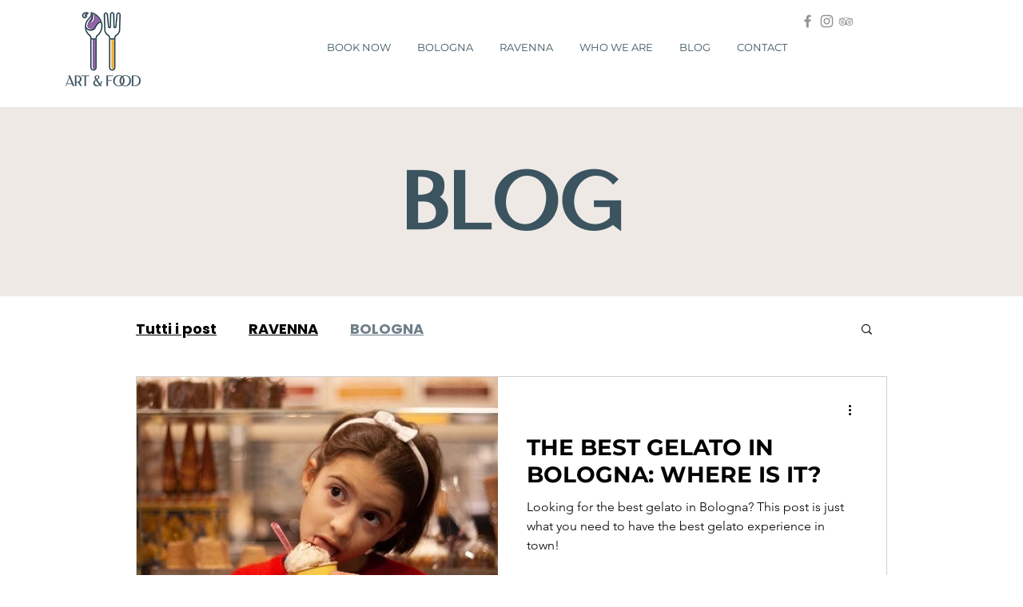

--- FILE ---
content_type: text/html
request_url: https://www.artandfoodtours.com/blog/categories/bologna
body_size: 175767
content:
<!DOCTYPE html>
<html>
  <head>
    <!-- SEO Tags -->
    <title>
      BOLOGNA
    </title>
    <link rel="canonical" href="https://www.artandfoodtours.com/blog/categories/bologna"/>
    <meta name="robots" content="index"/>
    <meta property="og:title" content="BOLOGNA"/>
    <meta property="og:url" content="https://www.artandfoodtours.com/blog/categories/bologna"/>
    <meta property="og:site_name" content="Art &amp; Food Tours"/>
    <meta property="og:type" content="website"/>
    <meta name="google-site-verification" content="ukc7DZzXepZCtfNQphUxFPW2u9GNYymMfVOHse-EwSg"/>
    <link rel="alternate" href="https://www.artandfoodtours.com/blog-feed.xml" title="Art &amp; Food Tours - RSS" type="application/rss+xml"/>
    <meta name="twitter:card" content="summary_large_image"/>
    <meta name="twitter:title" content="BOLOGNA"/>
    <meta charset="utf-8"/>
    <meta name="viewport" content="width=device-width, initial-scale=1" id="wixDesktopViewport"/>
    <meta http-equiv="X-UA-Compatible" content="IE=edge"/>
    <meta name="generator" content="Wix.com Website Builder"/>
    <link rel="icon" sizes="192x192" href="https://static.wixstatic.com/media/124cdf_bf5f859753fb4b4b94082b815298e504%7Emv2.png/v1/fill/w_192%2Ch_192%2Clg_1%2Cusm_0.66_1.00_0.01/124cdf_bf5f859753fb4b4b94082b815298e504%7Emv2.png" type="image/png"/>
    <link rel="shortcut icon" href="https://static.wixstatic.com/media/124cdf_bf5f859753fb4b4b94082b815298e504%7Emv2.png/v1/fill/w_192%2Ch_192%2Clg_1%2Cusm_0.66_1.00_0.01/124cdf_bf5f859753fb4b4b94082b815298e504%7Emv2.png" type="image/png"/>
    <link rel="apple-touch-icon" href="https://static.wixstatic.com/media/124cdf_bf5f859753fb4b4b94082b815298e504%7Emv2.png/v1/fill/w_180%2Ch_180%2Clg_1%2Cusm_0.66_1.00_0.01/124cdf_bf5f859753fb4b4b94082b815298e504%7Emv2.png" type="image/png"/>
    <!-- Safari Pinned Tab Icon -->
    <!-- <link rel="mask-icon" href="https://static.wixstatic.com/media/124cdf_bf5f859753fb4b4b94082b815298e504%7Emv2.png/v1/fill/w_192%2Ch_192%2Clg_1%2Cusm_0.66_1.00_0.01/124cdf_bf5f859753fb4b4b94082b815298e504%7Emv2.png"> -->
    <!-- Original trials -->
    <!-- Legacy Polyfills -->
    <script nomodule="" src="https://static.parastorage.com/unpkg/core-js-bundle@3.2.1/minified.js"></script>
    <script nomodule="" src="https://static.parastorage.com/unpkg/focus-within-polyfill@5.0.9/dist/focus-within-polyfill.js"></script>
    <!-- Performance API Polyfills -->
    <script>
      (function () {
      var noop = function noop() {};
      if ("performance" in window === false) {
      window.performance = {};
      }
      window.performance.mark = performance.mark || noop;
      window.performance.measure = performance.measure || noop;
      if ("now" in window.performance === false) {
      var nowOffset = Date.now();
      if (performance.timing && performance.timing.navigationStart) {
      nowOffset = performance.timing.navigationStart;
      }
      window.performance.now = function now() {
      return Date.now() - nowOffset;
      };
      }
      })();
    </script>
    <!-- Globals Definitions -->
    <script>
      (function () {
      var now = Date.now()
      window.initialTimestamps = {
      initialTimestamp: now,
      initialRequestTimestamp: Math.round(performance.timeOrigin ? performance.timeOrigin : now - performance.now())
      }

      window.thunderboltTag = "libs-releases-GA-local"
      window.thunderboltVersion = "1.15573.0"
      })();
    </script>
    <!-- Essential Viewer Model -->
    <script type="application/json" id="wix-essential-viewer-model">
      {"fleetConfig":{"fleetName":"thunderbolt-seo-renderer","type":"GA","code":0},"mode":{"qa":false,"enableTestApi":false,"debug":false,"ssrIndicator":false,"ssrOnly":false,"siteAssetsFallback":"enable","versionIndicator":false},"componentsLibrariesTopology":[{"artifactId":"editor-elements","namespace":"wixui","url":"https:\/\/static.parastorage.com\/services\/editor-elements\/1.13696.0"},{"artifactId":"editor-elements","namespace":"dsgnsys","url":"https:\/\/static.parastorage.com\/services\/editor-elements\/1.13696.0"}],"siteFeaturesConfigs":{"sessionManager":{"isRunningInDifferentSiteContext":false}},"language":{"userLanguage":"en"},"siteAssets":{"clientTopology":{"mediaRootUrl":"https:\/\/static.wixstatic.com","staticMediaUrl":"https:\/\/static.wixstatic.com\/media","moduleRepoUrl":"https:\/\/static.parastorage.com\/unpkg","fileRepoUrl":"https:\/\/static.parastorage.com\/services","siteAssetsUrl":"https:\/\/siteassets.parastorage.com","pageJsonServerUrls":["https:\/\/pages.parastorage.com","https:\/\/staticorigin.wixstatic.com","https:\/\/www.artandfoodtours.com","https:\/\/fallback.wix.com\/wix-html-editor-pages-webapp\/page"],"pathOfTBModulesInFileRepoForFallback":"wix-thunderbolt\/dist\/"}},"siteFeatures":["appMonitoring","assetsLoader","businessLogger","captcha","clickHandlerRegistrar","codeEmbed","commonConfig","componentsLoader","componentsRegistry","consentPolicy","cookiesManager","cyclicTabbing","dynamicPages","environmentWixCodeSdk","environment","lightbox","locationWixCodeSdk","mpaNavigation","multilingual","navigationManager","navigationPhases","ooi","pages","panorama","protectedPages","renderer","reporter","routerFetch","router","scrollRestoration","seoWixCodeSdk","seo","sessionManager","siteMembersWixCodeSdk","siteMembers","siteScrollBlocker","siteWixCodeSdk","stores","structureApi","thunderboltInitializer","tpaCommons","translations","usedPlatformApis","warmupData","windowMessageRegistrar","windowWixCodeSdk","wixCustomElementComponent","wixEmbedsApi","componentsReact","platform"],"site":{"externalBaseUrl":"https:\/\/www.artandfoodtours.com","isSEO":true},"media":{"staticMediaUrl":"https:\/\/static.wixstatic.com\/media","mediaRootUrl":"https:\/\/static.wixstatic.com\/","staticVideoUrl":"https:\/\/video.wixstatic.com\/"},"requestUrl":"https:\/\/www.artandfoodtours.com\/blog\/categories\/bologna","rollout":{"siteAssetsVersionsRollout":false,"isDACRollout":0,"isTBRollout":false},"commonConfig":{"brand":"wix","host":"VIEWER","bsi":"","consentPolicy":{},"consentPolicyHeader":{},"siteRevision":"4","branchId":"f9e35fe2-ebff-4381-aa4e-7a9802b9882c","renderingFlow":"NONE","language":"en","locale":"en-us"},"interactionSampleRatio":0.01,"dynamicModelUrl":"https:\/\/www.artandfoodtours.com\/_api\/v2\/dynamicmodel","accessTokensUrl":"https:\/\/www.artandfoodtours.com\/_api\/v1\/access-tokens","isExcludedFromSecurityExperiments":true,"experiments":{"specs.thunderbolt.hardenFetchAndXHR":true}}
    </script>
    <script>
      window.viewerModel = JSON.parse(document.getElementById('wix-essential-viewer-model').textContent)
    </script>
    <script>
      window.commonConfig = viewerModel.commonConfig
    </script>
    <script data-url="https://static.parastorage.com/services/wix-thunderbolt/dist/handleAccessTokens.inline.70d46595.bundle.min.js">
      (()=>{"use strict";const e=e=>"string"==typeof e?decodeURIComponent(e).toLowerCase().trimStart():e,o="client-session-bind",t=new Set([o,"client-binding","svSession","smSession","server-session-bind","wixSession2"].map((e=>e.toLowerCase()))),i=Object.getOwnPropertyDescriptor(Document.prototype,"cookie"),n=(e="")=>`${o}=; ${e} max-age=0; path=/; expires=Thu, 01 Jan 1970 00:00:01 GMT`,r=o=>{const i="string"==typeof o?o.split("=")[0].trim():o.name,n=e(i).toLowerCase();return t.has(n)},s=e=>{let o;return o="string"==typeof e?e.split(";").map((e=>e.trim())):e,o.filter((e=>!r(e)))},l="tbReady",a="security_overrideGlobals",{experiments:c,siteFeaturesConfigs:d,accessTokensUrl:g}=window.viewerModel,b=g,u={},m=(()=>{const e=document.cookie.split(";").map((e=>e.trim())).filter((e=>e?.startsWith(o)))[0]?.split("=")[1];return(()=>{const e=`domain=${location.hostname};`,o=n(),t=n(e);i.set.call(document,o),i.set.call(document,t)})(),e})();m&&(u["client-binding"]=m);let h=fetch;addEventListener(l,(function e(o){const{logger:t}=o.detail;try{window.tb.init({fetch:h,fetchHeaders:u})}catch(e){const o=new Error("TB003");t.meter(`${a}_${o.message}`,{paramsOverrides:{errorType:a,eventString:o.message}}),window?.viewerModel?.mode.debug&&console.error(e)}finally{removeEventListener(l,e),h=fetch}})),c["specs.thunderbolt.hardenFetchAndXHR"]||(window.fetchDynamicModel=()=>d.sessionManager.isRunningInDifferentSiteContext?Promise.resolve({}):fetch(b,{credentials:"same-origin",headers:u}).then((function(e){if(!e.ok)throw new Error(`[${e.status}]${e.statusText}`);return e.json()})),window.dynamicModelPromise=window.fetchDynamicModel()),Object.defineProperty(document,"cookie",{get(){const e=i.get.call(document);return s(e).join("; ")},set(o){const n=e(o.split(";")[0]);[...t].every((e=>!n?.startsWith(e.toLowerCase())))&&i.set.call(document,o)},enumerable:!0,configurable:!1}),(()=>{if(!globalThis.cookieStore)return;const e=globalThis.cookieStore.get.bind(globalThis.cookieStore),o=globalThis.cookieStore.getAll.bind(globalThis.cookieStore),i=globalThis.cookieStore.set.bind(globalThis.cookieStore),n=globalThis.cookieStore.delete.bind(globalThis.cookieStore);Object.defineProperty(globalThis.CookieStore.prototype,"get",{value:async o=>t.has(o.toLowerCase())?null:e.call(void 0,o),enumerable:!0,configurable:!1}),Object.defineProperty(globalThis.CookieStore.prototype,"getAll",{value:async()=>{const e=await o.call(void 0);return s(e)},enumerable:!0,configurable:!1}),Object.defineProperty(globalThis.CookieStore.prototype,"set",{value:async(...e)=>{const o=1===e.length?e[0].name:e[0];if(!r(o))return i.call(void 0,...e)},enumerable:!0,configurable:!1}),Object.defineProperty(globalThis.CookieStore.prototype,"delete",{value:async(...e)=>{const o=1===e.length?e[0].name:e[0];if(!r(o))return n.call(void 0,...e)},enumerable:!0,configurable:!1})})()})();


      <!-- Overriding Globals JS  -->


      <script data-url="https://static.parastorage.com/services/wix-thunderbolt/dist/overrideGlobals.inline.1b841b59.bundle.min.js">(()=>{"use strict";const{ownKeys:e}=Reflect,t=["toString","toLocaleString","valueOf"],r=(r,o,n)=>{const i=o[r];if(!i)return;let s=!1;try{const e=Object.getOwnPropertyDescriptor(o,r);e&&(s=e.enumerable||!1)}catch(e){console.warn(`Failed to get property descriptor for key "${r}":`,e)}globalThis.defineStrictProperty(r,i,o,s);const c=i?.prototype;if(c){const e=Object.getOwnPropertyDescriptors(c);Object.keys(e).forEach((r=>{const o=e[r];o&&((e,r,o,n)=>{const i=!(n["specs.thunderbolt.hardenArrayPush"]&&n["specs.thunderbolt.loadWebpackRuntimeInHead"])&&"push"===r&&Array.isArray(e);if("constructor"!==r&&!i&&"value"in o&&o.configurable&&!t.includes(String(r))){const{value:t,enumerable:n,get:i,set:s}=o,c={enumerable:n,configurable:!1,...t?{value:t,writable:!1}:{get:i,set:s}};Object.defineProperty(e,r,c)}})(c,r,o,n)}))}e(i).forEach((e=>{const t=Object.getOwnPropertyDescriptor(i,e);t&&(t.writable||t.configurable)&&globalThis.defineStrictProperty(e.toString(),i[e],i,t.enumerable)}))},o=e=>"string"==typeof e?decodeURIComponent(e).toLowerCase().trimStart():e,n=(e,t,r,o)=>{(e=>e?.set&&e?.get&&"function"==typeof e.set&&"function"==typeof e.get&&!e.get.toString().includes("[native code]")&&!e.set.toString().includes("[native code]"))(t)?Object.defineProperty(r||globalThis,e,{get:t.get,set:t.set,configurable:!1,enumerable:o||!1}):Object.defineProperty(r||globalThis,e,{value:t,writable:!1,configurable:!1,enumerable:o||!1})},i=()=>{const e=globalThis.open,t=document.open,r=(t,r,o)=>{const n="string"!=typeof t,i=e.call(window,t,r,o);return n||((s=t).startsWith("//")&&/(?:[a-z0-9](?:[a-z0-9-]{0,61}[a-z0-9])?\.)+[a-z0-9][a-z0-9-]{0,61}[a-z0-9]/g.test(`${location.protocol}:${s}`)&&(s=`${location.protocol}${s}`),!s.startsWith("http")||new URL(s).hostname===location.hostname)?{}:i;var s};defineStrictProperty("open",r,globalThis,!0),defineStrictProperty("open",((e,o,n)=>e?r(e,o,n):t.call(document,e,o,n)),document,!0)},s=document.createElement,c=(e,t)=>{const r=s.call(document,e,t),n=Element.prototype.setAttribute,i=Element.prototype.setAttributeNS;if("iframe"===o(e)){globalThis.defineStrictProperty("srcdoc",{get:()=>{},set:()=>{console.error("`srcdoc` is not allowed in iframe elements.")}},r,!1);const e=function(e,t){"srcdoc"!==e.toLowerCase()?n.call(r,e,t):console.error("`srcdoc` attribute is not allowed to be set.")},t=function(e,t,o){"srcdoc"!==t.toLowerCase()?i.call(r,e,t,o):console.error("`srcdoc` attribute is not allowed to be set.")};r.setAttribute=e,r.setAttributeNS=t}return r},a="client-binding",l="security_overrideGlobals",d=["/_api/v1/access-tokens","/_api/v2/dynamicmodel","/_api/one-app-session-web/v3/businesses"],p=e=>(e instanceof Headers?e.forEach(((t,r)=>{decodeURIComponent(r).toLowerCase()===a&&e.delete(r)})):Object.keys(e).forEach((t=>{decodeURIComponent(t).toLowerCase()===a&&delete e[t]})),e),u=e=>{let t=!0;const r=(e=>{let t,r;if(globalThis.Request&&e instanceof Request)t=e.url;else{if("function"!=typeof e?.toString)throw new Error("Unsupported type for url");t=e.toString()}try{return new URL(t).pathname}catch(e){return r=t.replace(/#.+/gi,"").split("?").shift(),r.startsWith("/")?r:`/${r}`}})(e),n=o(r);return d.some((e=>n.includes(e)))&&(t=!1),t},f=(e=globalThis)=>{const t=fetch;e.defineStrictProperty("fetch",(function(){const r=(o=arguments,globalThis.Request&&o[0]instanceof Request&&o[0]?.headers?p(o[0].headers):o[1]?.headers&&p(o[1].headers),o);var o;return u(arguments[0])?t.apply(e,Array.from(r)):new Promise(((e,t)=>{const r=new Error("TB002");window.fedops?.interactionStarted(r,l),t(r)}))}))};performance.mark("overrideGlobals started");const{isExcludedFromSecurityExperiments:b,experiments:g}=window.viewerModel;try{((e=globalThis)=>{Object.defineProperty(e,"defineStrictProperty",{value:n,writable:!1,enumerable:!1,configurable:!1})})(),i(),b||globalThis.defineStrictProperty("createElement",c,document,!0),g["specs.thunderbolt.hardenFetchAndXHR"]&&!b&&(f(),((e=globalThis)=>{const t=XMLHttpRequest;function r(){const e=new t,r=e.open,o=e.setRequestHeader;return e.open=function(){if(arguments.length<2||u(arguments[1]))return r.apply(e,Array.from(arguments));{const e=new Error("TB002");throw window.fedops?.interactionStarted(e,l),e}},e.setRequestHeader=function(t,r){decodeURIComponent(t).toLowerCase()!==a&&o.call(e,t,r)},e}Object.keys(t).forEach((e=>{r[e]=t[e]})),e.defineStrictProperty("XMLHttpRequest",r)})()),g["specs.thunderbolt.removeServiceWorker"]&&(()=>{if(navigator&&"serviceWorker"in navigator)navigator.serviceWorker.register=()=>console.log("Service worker registration is not allowed"),Promise.resolve()})(),(e=>{let t=[],o=[];const{experiments:n}=window.viewerModel;o=o.concat(["TextEncoder","TextDecoder"]),n["specs.thunderbolt.hardenClientGlobals_EventTarget"]&&!e&&(o=o.concat(["XMLHttpRequestEventTarget","EventTarget"])),n["specs.thunderbolt.hardenArray"]&&o.push("Array"),o=o.concat(["URL","JSON"]),e||(t=t.concat(["addEventListener","removeEventListener"])),t=t.concat(["encodeURI","encodeURIComponent","decodeURI","decodeURIComponent"]),n["specs.thunderbolt.hardenStringAndNumber"]&&(o=o.concat(["String","Number"])),e||o.push("Object"),o=o.concat(["Reflect"]),t.forEach((e=>{Object.freeze(globalThis[e]),["addEventListener","removeEventListener"].includes(e)&&globalThis.defineStrictProperty(e,document[e],document,!0),globalThis.defineStrictProperty(e,globalThis[e],globalThis,!0)})),o.forEach((e=>{r(e,globalThis,n)}))})(b),b||(defineStrictProperty("preventStringArgument",((e,t,r)=>{const o=r||globalThis,n=o[e];defineStrictProperty(e,(function(){const r=Array.from(arguments);if("string"!=typeof r[t])return n.apply(o,r);console.warn(`Calling ${e} with a String Argument at index ${t} is not allowed`)}),o)})),preventStringArgument("setTimeout",0),preventStringArgument("setInterval",0))}catch(e){window?.viewerModel?.mode.debug&&console.error(e);const t=new Error("TB006");window.fedops?.reportError(t,"security_overrideGlobals"),window.Sentry?window.Sentry.captureException(t):globalThis.defineStrictProperty("sentryBuffer",[t],window,!1)}performance.mark("overrideGlobals ended")})();



      <script>
      window.commonConfig = viewerModel.commonConfig
    </script>
    <!-- Initial CSS -->
    <style data-url="https://static.parastorage.com/services/wix-thunderbolt/dist/main.94c435c3.min.css">
      @keyframes slide-horizontal-new{0%{transform:translateX(100%)}}@keyframes slide-horizontal-old{80%{opacity:1}to{opacity:0;transform:translateX(-100%)}}@keyframes slide-vertical-new{0%{transform:translateY(-100%)}}@keyframes slide-vertical-old{80%{opacity:1}to{opacity:0;transform:translateY(100%)}}@keyframes out-in-new{0%{opacity:0}}@keyframes out-in-old{to{opacity:0}}html[data-page-transition=SlideHorizontal]::view-transition-old(page-group){animation:slide-horizontal-old .6s cubic-bezier(.83,0,.17,1) forwards;mix-blend-mode:normal}html[data-page-transition=SlideHorizontal]::view-transition-new(page-group){animation:slide-horizontal-new .6s cubic-bezier(.83,0,.17,1) backwards;mix-blend-mode:normal}html[data-page-transition=SlideVertical]::view-transition-old(page-group){animation:slide-vertical-old .6s cubic-bezier(.83,0,.17,1) forwards;mix-blend-mode:normal}html[data-page-transition=SlideVertical]::view-transition-new(page-group){animation:slide-vertical-new .6s cubic-bezier(.83,0,.17,1) backwards;mix-blend-mode:normal}html[data-page-transition=OutIn]::view-transition-old(page-group){animation:out-in-old .35s cubic-bezier(.64,0,.78,0) forwards}html[data-page-transition=OutIn]::view-transition-new(page-group){animation:out-in-new .35s cubic-bezier(.22,1,.36,1) .35s backwards}@media(prefers-reduced-motion:reduce){::view-transition-group(*),::view-transition-new(*),::view-transition-old(*){animation:none!important}}body,html{background:transparent;border:0;margin:0;outline:0;padding:0;vertical-align:baseline}body{--scrollbar-width:0px;font-family:Arial,Helvetica,sans-serif;font-size:10px}body,html{height:100%}body{overflow-x:auto;overflow-y:scroll}body:not(.responsive) #site-root{min-width:var(--site-width);width:100%}body:not([data-js-loaded]) [data-hide-prejs]{visibility:hidden}#SITE_CONTAINER{position:relative}:root{--one-unit:1vw;--section-max-width:9999px;--spx-stopper-max:9999px;--spx-stopper-min:0px}@supports(-webkit-appearance:none) and (stroke-color:transparent){:root{--safari-sticky-fix:opacity}}@supports(container-type:inline-size){:root{--one-unit:1cqw}}[id^=oldHoverBox-]{mix-blend-mode:plus-lighter;transition:opacity .5s ease,visibility .5s ease}[data-mesh-id$=inlineContent-gridContainer]:has(>[id^=oldHoverBox-]){isolation:isolate}
    </style>
    <style data-url="https://static.parastorage.com/services/wix-thunderbolt/dist/main.renderer.beea92dc.min.css">
      a,abbr,acronym,address,applet,b,big,blockquote,button,caption,center,cite,code,dd,del,dfn,div,dl,dt,em,fieldset,font,footer,form,h1,h2,h3,h4,h5,h6,header,i,iframe,img,ins,kbd,label,legend,li,nav,object,ol,p,pre,q,s,samp,section,small,span,strike,strong,sub,sup,table,tbody,td,tfoot,th,thead,title,tr,tt,u,ul,var{background:transparent;border:0;margin:0;outline:0;padding:0;vertical-align:baseline}input,select,textarea{box-sizing:border-box;font-family:Helvetica,Arial,sans-serif}ol,ul{list-style:none}blockquote,q{quotes:none}ins{text-decoration:none}del{text-decoration:line-through}table{border-collapse:collapse;border-spacing:0}a{cursor:pointer;text-decoration:none}.testStyles{overflow-y:hidden}.reset-button{-webkit-appearance:none;background:none;border:0;color:inherit;font:inherit;line-height:normal;outline:0;overflow:visible;padding:0;-webkit-user-select:none;-moz-user-select:none;-ms-user-select:none}:focus{outline:none}body.device-mobile-optimized:not(.disable-site-overflow){overflow-x:hidden;overflow-y:scroll}body.device-mobile-optimized:not(.responsive) #SITE_CONTAINER{margin-left:auto;margin-right:auto;overflow-x:visible;position:relative;width:320px}body.device-mobile-optimized:not(.responsive):not(.blockSiteScrolling) #SITE_CONTAINER{margin-top:0}body.device-mobile-optimized>*{max-width:100%!important}body.device-mobile-optimized #site-root{overflow-x:hidden;overflow-y:hidden}@supports(overflow:clip){body.device-mobile-optimized #site-root{overflow-x:clip;overflow-y:clip}}body.device-mobile-non-optimized #SITE_CONTAINER #site-root:not(.overflow-clip-in-mobile){overflow-x:hidden;overflow-y:auto}body.device-mobile-non-optimized #SITE_CONTAINER #site-root.overflow-clip-in-mobile{overflow-x:clip;overflow-y:clip}body.device-mobile-non-optimized.fullScreenMode{background-color:#5f6360}body.device-mobile-non-optimized.fullScreenMode #MOBILE_ACTIONS_MENU,body.device-mobile-non-optimized.fullScreenMode #SITE_BACKGROUND,body.device-mobile-non-optimized.fullScreenMode #site-root,body.fullScreenMode #WIX_ADS{visibility:hidden}body.fullScreenMode{overflow-x:hidden!important;overflow-y:hidden!important}body.fullScreenMode.device-mobile-optimized #TINY_MENU{opacity:0;pointer-events:none}body.fullScreenMode-scrollable.device-mobile-optimized{overflow-x:hidden!important;overflow-y:auto!important}body.fullScreenMode-scrollable.device-mobile-optimized #masterPage,body.fullScreenMode-scrollable.device-mobile-optimized #site-root{overflow-x:hidden!important;overflow-y:hidden!important}body.fullScreenMode-scrollable.device-mobile-optimized #SITE_BACKGROUND,body.fullScreenMode-scrollable.device-mobile-optimized #masterPage{height:auto!important}body.fullScreenMode-scrollable.device-mobile-optimized #masterPage.mesh-layout{height:0!important}body.blockSiteScrolling,body.siteScrollingBlocked{position:fixed;width:100%}body.blockSiteScrolling #SITE_CONTAINER{margin-top:calc(var(--blocked-site-scroll-margin-top)*-1)}body.blockSiteScrolling:not(.responsive) #WIX_ADS{margin-top:var(--blocked-site-scroll-margin-top)}#site-root{margin:0 auto;min-height:100%;position:relative;top:var(--wix-ads-height)}#site-root img:not([src]){visibility:hidden}#site-root svg img:not([src]){visibility:visible}.auto-generated-link{color:inherit}#SCROLL_TO_BOTTOM,#SCROLL_TO_TOP{height:0}.has-click-trigger{cursor:pointer}.fullScreenOverlay{bottom:0;display:flex;justify-content:center;left:0;overflow-y:hidden;position:fixed;right:0;top:-60px;z-index:1005}.fullScreenOverlay>.fullScreenOverlayContent{bottom:0;left:0;margin:0 auto;overflow:hidden;position:absolute;right:0;top:60px;transform:translateZ(0)}[data-mesh-id$=centeredContent],[data-mesh-id$=form],[data-mesh-id$=inlineContent]{pointer-events:none;position:relative}[data-mesh-id$=-gridWrapper],[data-mesh-id$=-rotated-wrapper]{pointer-events:none}[data-mesh-id$=-gridContainer]>*,[data-mesh-id$=-rotated-wrapper]>*,[data-mesh-id$=inlineContent]>:not([data-mesh-id$=-gridContainer]){pointer-events:auto}.device-mobile-optimized #masterPage.mesh-layout #SOSP_CONTAINER_CUSTOM_ID{grid-area:2/1/3/2;-ms-grid-row:2;position:relative}#masterPage.mesh-layout{-ms-grid-rows:max-content max-content min-content max-content;-ms-grid-columns:100%;align-items:start;display:-ms-grid;display:grid;grid-template-columns:100%;grid-template-rows:max-content max-content min-content max-content;justify-content:stretch}#masterPage.mesh-layout #PAGES_CONTAINER,#masterPage.mesh-layout #SITE_FOOTER-placeholder,#masterPage.mesh-layout #SITE_FOOTER_WRAPPER,#masterPage.mesh-layout #SITE_HEADER-placeholder,#masterPage.mesh-layout #SITE_HEADER_WRAPPER,#masterPage.mesh-layout #SOSP_CONTAINER_CUSTOM_ID[data-state~=mobileView],#masterPage.mesh-layout #soapAfterPagesContainer,#masterPage.mesh-layout #soapBeforePagesContainer{-ms-grid-row-align:start;-ms-grid-column-align:start;-ms-grid-column:1}#masterPage.mesh-layout #SITE_HEADER-placeholder,#masterPage.mesh-layout #SITE_HEADER_WRAPPER{grid-area:1/1/2/2;-ms-grid-row:1}#masterPage.mesh-layout #PAGES_CONTAINER,#masterPage.mesh-layout #soapAfterPagesContainer,#masterPage.mesh-layout #soapBeforePagesContainer{grid-area:3/1/4/2;-ms-grid-row:3}#masterPage.mesh-layout #soapAfterPagesContainer,#masterPage.mesh-layout #soapBeforePagesContainer{width:100%}#masterPage.mesh-layout #PAGES_CONTAINER{align-self:stretch}#masterPage.mesh-layout main#PAGES_CONTAINER{display:block}#masterPage.mesh-layout #SITE_FOOTER-placeholder,#masterPage.mesh-layout #SITE_FOOTER_WRAPPER{grid-area:4/1/5/2;-ms-grid-row:4}#masterPage.mesh-layout #SITE_PAGES,#masterPage.mesh-layout [data-mesh-id=PAGES_CONTAINERcenteredContent],#masterPage.mesh-layout [data-mesh-id=PAGES_CONTAINERinlineContent]{height:100%}#masterPage.mesh-layout.desktop>*{width:100%}#masterPage.mesh-layout #PAGES_CONTAINER,#masterPage.mesh-layout #SITE_FOOTER_WRAPPER,#masterPage.mesh-layout #SITE_HEADER_WRAPPER,#masterPage.mesh-layout #SITE_PAGES,#masterPage.mesh-layout #masterPageinlineContent,#masterPage.mesh-layout:not(.one-doc) #SITE_FOOTER,#masterPage.mesh-layout:not(.one-doc) #SITE_HEADER{position:relative}#masterPage.mesh-layout #SITE_HEADER{grid-area:1/1/2/2}#masterPage.mesh-layout #SITE_FOOTER{grid-area:4/1/5/2}#masterPage.mesh-layout.overflow-x-clip #SITE_FOOTER,#masterPage.mesh-layout.overflow-x-clip #SITE_HEADER{overflow-x:clip}[data-z-counter]{z-index:0}[data-z-counter="0"]{z-index:auto}.wixSiteProperties{-webkit-font-smoothing:antialiased;-moz-osx-font-smoothing:grayscale}:root{--wst-button-color-fill-primary:rgb(var(--color_48));--wst-button-color-border-primary:rgb(var(--color_49));--wst-button-color-text-primary:rgb(var(--color_50));--wst-button-color-fill-primary-hover:rgb(var(--color_51));--wst-button-color-border-primary-hover:rgb(var(--color_52));--wst-button-color-text-primary-hover:rgb(var(--color_53));--wst-button-color-fill-primary-disabled:rgb(var(--color_54));--wst-button-color-border-primary-disabled:rgb(var(--color_55));--wst-button-color-text-primary-disabled:rgb(var(--color_56));--wst-button-color-fill-secondary:rgb(var(--color_57));--wst-button-color-border-secondary:rgb(var(--color_58));--wst-button-color-text-secondary:rgb(var(--color_59));--wst-button-color-fill-secondary-hover:rgb(var(--color_60));--wst-button-color-border-secondary-hover:rgb(var(--color_61));--wst-button-color-text-secondary-hover:rgb(var(--color_62));--wst-button-color-fill-secondary-disabled:rgb(var(--color_63));--wst-button-color-border-secondary-disabled:rgb(var(--color_64));--wst-button-color-text-secondary-disabled:rgb(var(--color_65));--wst-color-fill-base-1:rgb(var(--color_36));--wst-color-fill-base-2:rgb(var(--color_37));--wst-color-fill-base-shade-1:rgb(var(--color_38));--wst-color-fill-base-shade-2:rgb(var(--color_39));--wst-color-fill-base-shade-3:rgb(var(--color_40));--wst-color-fill-accent-1:rgb(var(--color_41));--wst-color-fill-accent-2:rgb(var(--color_42));--wst-color-fill-accent-3:rgb(var(--color_43));--wst-color-fill-accent-4:rgb(var(--color_44));--wst-color-fill-background-primary:rgb(var(--color_11));--wst-color-fill-background-secondary:rgb(var(--color_12));--wst-color-text-primary:rgb(var(--color_15));--wst-color-text-secondary:rgb(var(--color_14));--wst-color-action:rgb(var(--color_18));--wst-color-disabled:rgb(var(--color_39));--wst-color-title:rgb(var(--color_45));--wst-color-subtitle:rgb(var(--color_46));--wst-color-line:rgb(var(--color_47));--wst-font-style-h2:var(--font_2);--wst-font-style-h3:var(--font_3);--wst-font-style-h4:var(--font_4);--wst-font-style-h5:var(--font_5);--wst-font-style-h6:var(--font_6);--wst-font-style-body-large:var(--font_7);--wst-font-style-body-medium:var(--font_8);--wst-font-style-body-small:var(--font_9);--wst-font-style-body-x-small:var(--font_10);--wst-color-custom-1:rgb(var(--color_13));--wst-color-custom-2:rgb(var(--color_16));--wst-color-custom-3:rgb(var(--color_17));--wst-color-custom-4:rgb(var(--color_19));--wst-color-custom-5:rgb(var(--color_20));--wst-color-custom-6:rgb(var(--color_21));--wst-color-custom-7:rgb(var(--color_22));--wst-color-custom-8:rgb(var(--color_23));--wst-color-custom-9:rgb(var(--color_24));--wst-color-custom-10:rgb(var(--color_25));--wst-color-custom-11:rgb(var(--color_26));--wst-color-custom-12:rgb(var(--color_27));--wst-color-custom-13:rgb(var(--color_28));--wst-color-custom-14:rgb(var(--color_29));--wst-color-custom-15:rgb(var(--color_30));--wst-color-custom-16:rgb(var(--color_31));--wst-color-custom-17:rgb(var(--color_32));--wst-color-custom-18:rgb(var(--color_33));--wst-color-custom-19:rgb(var(--color_34));--wst-color-custom-20:rgb(var(--color_35))}
    </style>
    <meta name="format-detection" content="telephone=no"/>
    <meta name="skype_toolbar" content="skype_toolbar_parser_compatible"/>
    <!--pageHtmlEmbeds.head start-->
    <script type="wix/htmlEmbeds" id="pageHtmlEmbeds.head start"></script>
    <script type="text/javascript">
      (function(config) {
      window._peekConfig = config || {};
      var idPrefix = 'peek-book-button';
      var id = idPrefix+'-js'; if (document.getElementById(id)) return;
      var head = document.getElementsByTagName('head')[0];
      var el = document.createElement('script'); el.id = id;
      var date = new Date; var stamp = date.getMonth()+"-"+date.getDate();
      var basePath = "https://js.peek.com";
      el.src = basePath + "/widget_button.js?ts="+stamp;
      head.appendChild(el); id = idPrefix+'-css'; el = document.createElement('link'); el.id = id;
      el.href = basePath + "/widget_button.css?ts="+stamp;
      el.rel="stylesheet"; el.type="text/css"; head.appendChild(el);
      })({key: '8604a13e-f38f-42e2-a650-dd125cdb40f6'});
    </script>
    <script>
      function registerListener() {
      window.wixDevelopersAnalytics.register(
      'cf06bdf3-5bab-4f20-b165-97fb723dac6a',
      (eventName, eventParams, options) => {
      const XSRFToken = getXSRFTokenFromCookie()
      fetch(
      `${window.location.origin}/_serverless/analytics-reporter/facebook/event`,
      {
      method: 'POST',
      headers: {
      'Content-Type': 'application/json',
      'X-XSRF-TOKEN': XSRFToken,
      },
      body: JSON.stringify({ eventName, data: eventParams }),
      },
      );
      },
      );
      function getXSRFTokenFromCookie() {
      var match = document.cookie.match(new RegExp("XSRF-TOKEN=(.+?);"));
      return match ? match[1] : "";
      }
      }
      window.wixDevelopersAnalytics
      ? registerListener()
      : window.addEventListener('wixDevelopersAnalyticsReady', registerListener);
    </script>
    <script type="wix/htmlEmbeds" id="pageHtmlEmbeds.head end"></script>
    <!--pageHtmlEmbeds.head end-->
    <!-- head performance data start -->
    <!-- head performance data end -->
    <style data-href="https://static.parastorage.com/services/editor-elements-library/dist/thunderbolt/rb_wixui.thunderbolt_bootstrap.aa97b2b5.min.css">
      .J6KGih{cursor:pointer}.sNF2R0{opacity:0}.hLoBV3{transition:opacity var(--transition-duration) cubic-bezier(.37,0,.63,1)}.Rdf41z,.hLoBV3{opacity:1}.ftlZWo{transition:opacity var(--transition-duration) cubic-bezier(.37,0,.63,1)}.ATGlOr,.ftlZWo{opacity:0}.KQSXD0{transition:opacity var(--transition-duration) cubic-bezier(.64,0,.78,0)}.KQSXD0,.pagQKE{opacity:1}._6zG5H{opacity:0;transition:opacity var(--transition-duration) cubic-bezier(.22,1,.36,1)}.BB49uC{transform:translateX(100%)}.j9xE1V{transition:transform var(--transition-duration) cubic-bezier(.87,0,.13,1)}.ICs7Rs,.j9xE1V{transform:translateX(0)}.DxijZJ{transition:transform var(--transition-duration) cubic-bezier(.87,0,.13,1)}.B5kjYq,.DxijZJ{transform:translateX(-100%)}.cJijIV{transition:transform var(--transition-duration) cubic-bezier(.87,0,.13,1)}.cJijIV,.hOxaWM{transform:translateX(0)}.T9p3fN{transform:translateX(100%);transition:transform var(--transition-duration) cubic-bezier(.87,0,.13,1)}.qDxYJm{transform:translateY(100%)}.aA9V0P{transition:transform var(--transition-duration) cubic-bezier(.87,0,.13,1)}.YPXPAS,.aA9V0P{transform:translateY(0)}.Xf2zsA{transition:transform var(--transition-duration) cubic-bezier(.87,0,.13,1)}.Xf2zsA,.y7Kt7s{transform:translateY(-100%)}.EeUgMu{transition:transform var(--transition-duration) cubic-bezier(.87,0,.13,1)}.EeUgMu,.fdHrtm{transform:translateY(0)}.WIFaG4{transform:translateY(100%);transition:transform var(--transition-duration) cubic-bezier(.87,0,.13,1)}body:not(.responsive) .JsJXaX{overflow-x:clip}[data-view-transition=page-transition] .JsJXaX{view-transition-name:page-group}.AnQkDU{display:grid;grid-template-columns:1fr;grid-template-rows:1fr;height:100%}.AnQkDU>div{align-self:stretch!important;grid-area:1/1/2/2;justify-self:stretch!important}.StylableButton2545352419__root{-archetype:box;border:none;box-sizing:border-box;cursor:pointer;display:block;height:100%;min-height:10px;min-width:10px;padding:0;touch-action:manipulation;width:100%}.StylableButton2545352419__root[disabled]{pointer-events:none}.StylableButton2545352419__root:not(:hover):not([disabled]).StylableButton2545352419--hasBackgroundColor{background-color:var(--corvid-background-color)!important}.StylableButton2545352419__root:hover:not([disabled]).StylableButton2545352419--hasHoverBackgroundColor{background-color:var(--corvid-hover-background-color)!important}.StylableButton2545352419__root:not(:hover)[disabled].StylableButton2545352419--hasDisabledBackgroundColor{background-color:var(--corvid-disabled-background-color)!important}.StylableButton2545352419__root:not(:hover):not([disabled]).StylableButton2545352419--hasBorderColor{border-color:var(--corvid-border-color)!important}.StylableButton2545352419__root:hover:not([disabled]).StylableButton2545352419--hasHoverBorderColor{border-color:var(--corvid-hover-border-color)!important}.StylableButton2545352419__root:not(:hover)[disabled].StylableButton2545352419--hasDisabledBorderColor{border-color:var(--corvid-disabled-border-color)!important}.StylableButton2545352419__root.StylableButton2545352419--hasBorderRadius{border-radius:var(--corvid-border-radius)!important}.StylableButton2545352419__root.StylableButton2545352419--hasBorderWidth{border-width:var(--corvid-border-width)!important}.StylableButton2545352419__root:not(:hover):not([disabled]).StylableButton2545352419--hasColor,.StylableButton2545352419__root:not(:hover):not([disabled]).StylableButton2545352419--hasColor .StylableButton2545352419__label{color:var(--corvid-color)!important}.StylableButton2545352419__root:hover:not([disabled]).StylableButton2545352419--hasHoverColor,.StylableButton2545352419__root:hover:not([disabled]).StylableButton2545352419--hasHoverColor .StylableButton2545352419__label{color:var(--corvid-hover-color)!important}.StylableButton2545352419__root:not(:hover)[disabled].StylableButton2545352419--hasDisabledColor,.StylableButton2545352419__root:not(:hover)[disabled].StylableButton2545352419--hasDisabledColor .StylableButton2545352419__label{color:var(--corvid-disabled-color)!important}.StylableButton2545352419__link{-archetype:box;box-sizing:border-box;color:#000;text-decoration:none}.StylableButton2545352419__container{align-items:center;display:flex;flex-basis:auto;flex-direction:row;flex-grow:1;height:100%;justify-content:center;overflow:hidden;transition:all .2s ease,visibility 0s;width:100%}.StylableButton2545352419__label{-archetype:text;-controller-part-type:LayoutChildDisplayDropdown,LayoutFlexChildSpacing(first);max-width:100%;min-width:1.8em;overflow:hidden;text-align:center;text-overflow:ellipsis;transition:inherit;white-space:nowrap}.StylableButton2545352419__root.StylableButton2545352419--isMaxContent .StylableButton2545352419__label{text-overflow:unset}.StylableButton2545352419__root.StylableButton2545352419--isWrapText .StylableButton2545352419__label{min-width:10px;overflow-wrap:break-word;white-space:break-spaces;word-break:break-word}.StylableButton2545352419__icon{-archetype:icon;-controller-part-type:LayoutChildDisplayDropdown,LayoutFlexChildSpacing(last);flex-shrink:0;height:50px;min-width:1px;transition:inherit}.StylableButton2545352419__icon.StylableButton2545352419--override{display:block!important}.StylableButton2545352419__icon svg,.StylableButton2545352419__icon>span{display:flex;height:inherit;width:inherit}.StylableButton2545352419__root:not(:hover):not([disalbed]).StylableButton2545352419--hasIconColor .StylableButton2545352419__icon svg{fill:var(--corvid-icon-color)!important;stroke:var(--corvid-icon-color)!important}.StylableButton2545352419__root:hover:not([disabled]).StylableButton2545352419--hasHoverIconColor .StylableButton2545352419__icon svg{fill:var(--corvid-hover-icon-color)!important;stroke:var(--corvid-hover-icon-color)!important}.StylableButton2545352419__root:not(:hover)[disabled].StylableButton2545352419--hasDisabledIconColor .StylableButton2545352419__icon svg{fill:var(--corvid-disabled-icon-color)!important;stroke:var(--corvid-disabled-icon-color)!important}.a9YhBi{bottom:0;left:0;position:absolute;right:0;top:0}.dX12nb{cursor:pointer}.AKxYR5{-webkit-tap-highlight-color:rgba(0,0,0,0);fill:var(--corvid-fill-color,var(--fill));fill-opacity:var(--fill-opacity);stroke:var(--corvid-stroke-color,var(--stroke));stroke-opacity:var(--stroke-opacity);stroke-width:var(--stroke-width);filter:var(--drop-shadow,none);opacity:var(--opacity);transform:var(--flip)}.AKxYR5,.AKxYR5 svg{bottom:0;left:0;position:absolute;right:0;top:0}.AKxYR5 svg{height:var(--svg-calculated-height,100%);margin:auto;padding:var(--svg-calculated-padding,0);width:var(--svg-calculated-width,100%)}.AKxYR5 svg:not([data-type=ugc]){overflow:visible}.VZYmYf *{vector-effect:non-scaling-stroke}.HcOXKn{-webkit-text-size-adjust:100%;-moz-text-size-adjust:100%;text-size-adjust:100%}ol.font_100,ul.font_100{color:#080808;font-family:"Arial, Helvetica, sans-serif",serif;font-size:10px;font-style:normal;font-variant:normal;font-weight:400;letter-spacing:normal;line-height:normal;margin:0;text-decoration:none}ol.font_100 li,ul.font_100 li{margin-bottom:12px}ol.wix-list-text-align,ul.wix-list-text-align{list-style-position:inside}ol.wix-list-text-align h1,ol.wix-list-text-align h2,ol.wix-list-text-align h3,ol.wix-list-text-align h4,ol.wix-list-text-align h5,ol.wix-list-text-align h6,ol.wix-list-text-align p,ul.wix-list-text-align h1,ul.wix-list-text-align h2,ul.wix-list-text-align h3,ul.wix-list-text-align h4,ul.wix-list-text-align h5,ul.wix-list-text-align h6,ul.wix-list-text-align p{display:inline}.ONIxfn{cursor:pointer}.WUKwEB{clip:rect(0 0 0 0);border:0;height:1px;margin:-1px;overflow:hidden;padding:0;position:absolute;width:1px}.QxJLC3 [data-attr-richtext-marker=true]{display:block}.QxJLC3 [data-attr-richtext-marker=true] table{border-collapse:collapse;margin:15px 0;width:100%}.QxJLC3 [data-attr-richtext-marker=true] table td{padding:12px;position:relative}.QxJLC3 [data-attr-richtext-marker=true] table td:after{border-bottom:1px solid currentColor;border-left:1px solid currentColor;bottom:0;content:"";left:0;opacity:.2;position:absolute;right:0;top:0}.QxJLC3 [data-attr-richtext-marker=true] table tr td:last-child:after{border-right:1px solid currentColor}.QxJLC3 [data-attr-richtext-marker=true] table tr:first-child td:after{border-top:1px solid currentColor}@supports(-webkit-appearance:none) and (stroke-color:transparent){.lq2cno>*>:first-child{vertical-align:top}}@supports(-webkit-touch-callout:none){.lq2cno>*>:first-child{vertical-align:top}}.agLt0N :is(p,h1,h2,h3,h4,h5,h6,ul,ol,span[data-attr-richtext-marker],blockquote) [class$=rich-text__text],.agLt0N :is(p,h1,h2,h3,h4,h5,h6,ul,ol,span[data-attr-richtext-marker],blockquote)[class$=rich-text__text]{color:var(--corvid-color,currentColor)}.agLt0N :is(p,h1,h2,h3,h4,h5,h6,ul,ol,span[data-attr-richtext-marker],blockquote) span[style*=color]{color:var(--corvid-color,currentColor)!important}.uGVkMG{direction:var(--text-direction);min-height:var(--min-height);min-width:var(--min-width)}.uGVkMG .edKzOf{word-wrap:break-word;height:100%;overflow-wrap:break-word;position:relative;width:100%}.uGVkMG .edKzOf ul{list-style:disc inside}.uGVkMG .edKzOf li{margin-bottom:12px}.SxM0TO blockquote,.SxM0TO h1,.SxM0TO h2,.SxM0TO h3,.SxM0TO h4,.SxM0TO h5,.SxM0TO h6,.SxM0TO p{letter-spacing:normal;line-height:normal}.nJYhU3{min-height:var(--min-height);min-width:var(--min-width)}.nJYhU3 .edKzOf{word-wrap:break-word;height:100%;overflow-wrap:break-word;position:relative;width:100%}.nJYhU3 .edKzOf ol,.nJYhU3 .edKzOf ul{letter-spacing:normal;line-height:normal;margin-inline-start:.5em;padding-inline-start:1.3em}.nJYhU3 .edKzOf ul{list-style-type:disc}.nJYhU3 .edKzOf ol{list-style-type:decimal}.nJYhU3 .edKzOf ol ul,.nJYhU3 .edKzOf ul ul{line-height:normal;list-style-type:circle}.nJYhU3 .edKzOf ol ol ul,.nJYhU3 .edKzOf ol ul ul,.nJYhU3 .edKzOf ul ol ul,.nJYhU3 .edKzOf ul ul ul{line-height:normal;list-style-type:square}.nJYhU3 .edKzOf li{font-style:inherit;font-weight:inherit;letter-spacing:normal;line-height:inherit}.nJYhU3 .edKzOf h1,.nJYhU3 .edKzOf h2,.nJYhU3 .edKzOf h3,.nJYhU3 .edKzOf h4,.nJYhU3 .edKzOf h5,.nJYhU3 .edKzOf h6,.nJYhU3 .edKzOf p{letter-spacing:normal;line-height:normal;margin-block:0;margin:0}.nJYhU3 .edKzOf a{color:inherit}.SxM0TO,.c9GqVL{word-wrap:break-word;direction:var(--text-direction);min-height:var(--min-height);min-width:var(--min-width);mix-blend-mode:var(--blendMode,normal);overflow-wrap:break-word;pointer-events:none;text-align:start;text-shadow:var(--textOutline,0 0 transparent),var(--textShadow,0 0 transparent);text-transform:var(--textTransform,"none")}.SxM0TO>*,.c9GqVL>*{pointer-events:auto}.SxM0TO li,.c9GqVL li{font-style:inherit;font-weight:inherit;letter-spacing:normal;line-height:inherit}.SxM0TO ol,.SxM0TO ul,.c9GqVL ol,.c9GqVL ul{letter-spacing:normal;line-height:normal;margin-inline-end:0;margin-inline-start:.5em}.SxM0TO:not(.YQcXTT) ol,.SxM0TO:not(.YQcXTT) ul,.c9GqVL:not(.YQcXTT) ol,.c9GqVL:not(.YQcXTT) ul{padding-inline-end:0;padding-inline-start:1.3em}.SxM0TO ul,.c9GqVL ul{list-style-type:disc}.SxM0TO ol,.c9GqVL ol{list-style-type:decimal}.SxM0TO ol ul,.SxM0TO ul ul,.c9GqVL ol ul,.c9GqVL ul ul{list-style-type:circle}.SxM0TO ol ol ul,.SxM0TO ol ul ul,.SxM0TO ul ol ul,.SxM0TO ul ul ul,.c9GqVL ol ol ul,.c9GqVL ol ul ul,.c9GqVL ul ol ul,.c9GqVL ul ul ul{list-style-type:square}.SxM0TO blockquote,.SxM0TO h1,.SxM0TO h2,.SxM0TO h3,.SxM0TO h4,.SxM0TO h5,.SxM0TO h6,.SxM0TO p,.c9GqVL blockquote,.c9GqVL h1,.c9GqVL h2,.c9GqVL h3,.c9GqVL h4,.c9GqVL h5,.c9GqVL h6,.c9GqVL p{margin-block:0;margin:0}.SxM0TO a,.c9GqVL a{color:inherit}.YQcXTT li{margin-inline-end:0;margin-inline-start:1.3em}.Vd6aQZ{overflow:hidden;padding:0;pointer-events:none;white-space:nowrap}.mHZSwn{display:none}.lvxhkV{bottom:0;left:0;position:absolute;right:0;top:0;width:100%}.QJjwEo{transform:translateY(-100%);transition:.2s ease-in}.kdBXfh{transition:.2s}.MP52zt{opacity:0;transition:.2s ease-in}.MP52zt.Bhu9m5{z-index:-1!important}.LVP8Wf{opacity:1;transition:.2s}.VrZrC0{height:auto}.VrZrC0,.cKxVkc{position:relative;width:100%}:host(:not(.device-mobile-optimized)) .vlM3HR,body:not(.device-mobile-optimized) .vlM3HR{margin-left:calc((100% - var(--site-width))/2);width:var(--site-width)}.AT7o0U[data-focuscycled=active]{outline:1px solid transparent}.AT7o0U[data-focuscycled=active]:not(:focus-within){outline:2px solid transparent;transition:outline .01s ease}.AT7o0U .vlM3HR{bottom:0;left:0;position:absolute;right:0;top:0}.HlRz5e,.I5zqsT{display:block;height:100%;width:100%}.HlRz5e img{max-width:var(--wix-img-max-width,100%)}.HlRz5e[data-animate-blur] img{filter:blur(9px);transition:filter .8s ease-in}.HlRz5e[data-animate-blur] img[data-load-done]{filter:none}.WzbAF8 .mpGTIt .O6KwRn{direction:var(--direction);display:var(--item-display);height:var(--item-size);margin-block:var(--item-margin-block);margin-inline:var(--item-margin-inline);width:var(--item-size)}.WzbAF8 .mpGTIt .O6KwRn:last-child{margin-block:0;margin-inline:0}.WzbAF8 .mpGTIt .O6KwRn .oRtuWN{display:block}.WzbAF8 .mpGTIt .O6KwRn .oRtuWN .YaS0jR{height:var(--item-size);width:var(--item-size)}.WzbAF8 .mpGTIt{height:100%;position:absolute;white-space:nowrap;width:100%}:host(.device-mobile-optimized) .WzbAF8 .mpGTIt,body.device-mobile-optimized .WzbAF8 .mpGTIt{white-space:normal}.big2ZD{display:grid;grid-template-columns:1fr;grid-template-rows:1fr;height:calc(100% - var(--wix-ads-height));left:0;margin-top:var(--wix-ads-height);position:fixed;top:0;width:100%}.SHHiV9,.big2ZD{pointer-events:none;z-index:var(--pinned-layer-in-container,var(--above-all-in-container))}
    </style>
    <style data-href="https://static.parastorage.com/services/editor-elements-library/dist/thunderbolt/rb_wixui.thunderbolt[FiveGridLine_SolidLine].23b2f23d.min.css">
      .aVng1S{border-top:var(--lnw,2px) solid rgba(var(--brd,var(--color_15,color_15)),var(--alpha-brd,1));box-sizing:border-box;height:0}
    </style>
    <style data-href="https://static.parastorage.com/services/editor-elements-library/dist/thunderbolt/rb_wixui.thunderbolt[VerticalMenu_VerticalMenuSolidColorSkin].f3d639a0.min.css">
      .VUs9VM{margin:0 10px;opacity:.6}.m48Yht{height:auto!important}.fIxawB{direction:var(--direction)}.Ur5Vmd{direction:var(--item-direction);justify-content:var(--menu-item-align,var(--text-align,flex-start))}.A47Z2B{direction:var(--sub-menu-item-direction);justify-content:var(--sub-menu-item-align,var(--text-align,flex-start))}.IOfTmr .Z7cwZn{height:100%;position:relative;width:100%}.IOfTmr .E_2Q_U{min-width:100%;position:absolute;visibility:hidden;z-index:999}.IOfTmr .E_2Q_U.uf9Zs0{left:calc(100% + var(--SKINS_submenuMargin, 8px) - var(--brw, 1px))}.IOfTmr .E_2Q_U.pYmDZK{right:calc(100% + var(--SKINS_submenuMargin, 8px) - var(--brw, 1px))}.IOfTmr .E_2Q_U.OSGBAh{bottom:0}.IOfTmr .E_2Q_U.F8Lkq5{top:0}.IOfTmr .E_2Q_U:before{content:" ";height:100%;left:var(--sub-menu-open-direction-left,0);margin-left:calc(-1*var(--SKINS_submenuMargin, 8px));margin-right:calc(-1*var(--SKINS_submenuMargin, 8px));position:absolute;right:var(--sub-menu-open-direction-right,auto);top:0;width:var(--SKINS_submenuMargin,8px)}.IOfTmr .YGlZMx{background-color:rgba(var(--bg,var(--color_11,color_11)),var(--alpha-bg,1));border:solid var(--brw,1px) rgba(var(--brd,var(--color_15,color_15)),var(--alpha-brd,1));border-radius:var(--rd,0);box-shadow:var(--shd,0 1px 4px rgba(0,0,0,.6));box-sizing:border-box;height:calc(var(--item-height, 50px) - var(--separator-height-adjusted, 0px));transition:var(--itemBGColorTrans,background-color .4s ease 0s)}.IOfTmr .YGlZMx.amuh9Z>.DzUZFw>.a50_l6{cursor:default}.IOfTmr .YGlZMx.lBccMF{background-color:rgba(var(--bgs,var(--color_15,color_15)),var(--alpha-bgs,1))}.IOfTmr .YGlZMx.lBccMF>.DzUZFw>.a50_l6{color:rgb(var(--txts,var(--color_13,color_13)))}.IOfTmr .YGlZMx.F95vTA>.E_2Q_U{visibility:visible}.IOfTmr .YGlZMx.F95vTA:not(.amuh9Z){background-color:rgba(var(--bgh,var(--color_15,color_15)),var(--alpha-bgh,1))}.IOfTmr .YGlZMx.F95vTA:not(.amuh9Z)>.DzUZFw>.a50_l6{color:rgb(var(--txth,var(--color_13,color_13)))}.IOfTmr .E_2Q_U .YGlZMx{background-color:rgba(var(--SKINS_bgSubmenu,var(--color_11,color_11)),var(--alpha-SKINS_bgSubmenu,1));border-radius:var(--SKINS_submenuBR,0)}.IOfTmr .a50_l6{align-items:center;box-sizing:border-box;color:rgb(var(--txt,var(--color_15,color_15)));cursor:pointer;display:flex;font:var(--fnt,var(--font_1));height:100%;padding-left:var(--textSpacing,10px);padding-right:var(--textSpacing,10px);position:relative;white-space:nowrap}.IOfTmr .a50_l6,.IOfTmr .a50_l6:after{background-color:transparent;width:100%}.IOfTmr .a50_l6:after{content:" ";height:var(--separator-height-adjusted,0);left:0;position:absolute;top:100%}.IOfTmr .Z7cwZn .YGlZMx .a50_l6{line-height:calc(var(--item-height, 50px) - var(--separator-height-adjusted, 0px))}.IOfTmr .E_2Q_U .a50_l6{font:var(--SKINS_fntSubmenu,var(--font_1))}.IOfTmr .MfQCD7{height:var(--separator-height-adjusted,0);min-height:0;width:100%}.xyNFD3{margin:0 10px;opacity:.6}.gxChTi{height:auto!important}.J5AcBQ .ADkeoY{border:solid var(--brw,1px) rgba(var(--brd,var(--color_15,color_15)),var(--alpha-brd,1));border-radius:var(--rd,0);box-shadow:var(--shd,0 1px 4px rgba(0,0,0,.6))}.J5AcBQ .ybGdqG{border-bottom:solid var(--sepw,1px) rgba(var(--sep,var(--color_15,color_15)),var(--alpha-sep,1));height:100%;position:relative;width:100%}.J5AcBQ .ybGdqG:last-child{border-bottom:0}.J5AcBQ .niKtuR{border:solid var(--brw,1px) rgba(var(--brd,var(--color_15,color_15)),var(--alpha-brd,1));border-radius:var(--SKINS_submenuBR,0);box-shadow:var(--shd,0 1px 4px rgba(0,0,0,.6));box-sizing:border-box;min-width:100%;position:absolute;visibility:hidden;z-index:999}.J5AcBQ .niKtuR.pLtej1{left:calc(100% + var(--SKINS_submenuMargin, 8px))}.J5AcBQ .niKtuR.UPEerR{right:calc(100% + var(--SKINS_submenuMargin, 8px))}.J5AcBQ .niKtuR.sKAPJX{bottom:var(--brw,1px)}.J5AcBQ .niKtuR.asC21j{top:calc(-1*var(--brw, 1px))}.J5AcBQ .niKtuR:before{content:" ";height:100%;left:var(--sub-menu-open-direction-left,0);margin-left:calc(-1*var(--SKINS_submenuMargin, 8px));margin-right:calc(-1*var(--SKINS_submenuMargin, 8px));position:absolute;right:var(--sub-menu-open-direction-right,auto);top:0;width:var(--SKINS_submenuMargin,8px)}.J5AcBQ .i4bvwx{background-color:rgba(var(--bg,var(--color_11,color_11)),var(--alpha-bg,1));height:var(--item-height,50px);transition:var(--itemBGColorTrans,background-color .4s ease 0s)}.J5AcBQ .i4bvwx.yL5MMl>.qFH5R7>.kFPGSw{cursor:default}.J5AcBQ .i4bvwx.iLEOZ6{background-color:rgba(var(--bgs,var(--color_15,color_15)),var(--alpha-bgs,1))}.J5AcBQ .i4bvwx.iLEOZ6>.qFH5R7>.kFPGSw{color:rgb(var(--txts,var(--color_13,color_13)))}.J5AcBQ .i4bvwx.Bf9iOm>.niKtuR{visibility:visible}.J5AcBQ .i4bvwx.Bf9iOm:not(.yL5MMl){background-color:rgba(var(--bgh,var(--color_15,color_15)),var(--alpha-bgh,1))}.J5AcBQ .i4bvwx.Bf9iOm:not(.yL5MMl)>.qFH5R7>.kFPGSw{color:rgb(var(--txth,var(--color_13,color_13)))}.J5AcBQ .niKtuR .i4bvwx{background-color:rgba(var(--SKINS_bgSubmenu,var(--color_11,color_11)),var(--alpha-SKINS_bgSubmenu,1))}.J5AcBQ .niKtuR .ybGdqG .i4bvwx{border-radius:0}.J5AcBQ .ybGdqG:first-child .i4bvwx{border-radius:var(--rd,0);border-bottom-left-radius:0;border-bottom-right-radius:0}.J5AcBQ .ybGdqG:last-child .i4bvwx{border-bottom:0 solid transparent;border-radius:var(--rd,0);border-top-left-radius:0;border-top-right-radius:0}.J5AcBQ .kFPGSw{box-sizing:border-box;color:rgb(var(--txt,var(--color_15,color_15)));cursor:pointer;display:flex;font:var(--fnt,var(--font_1));height:100%;padding-left:var(--textSpacing,10px);padding-right:var(--textSpacing,10px);position:relative;white-space:nowrap}.J5AcBQ .kFPGSw,.J5AcBQ .kFPGSw:after{background-color:transparent;width:100%}.J5AcBQ .kFPGSw:after{content:" ";cursor:default;height:var(--sepw,1px);left:0;position:absolute;top:100%}.J5AcBQ .ybGdqG .i4bvwx .kFPGSw{line-height:var(--item-height,50px)}.J5AcBQ .niKtuR .kFPGSw{font:var(--SKINS_fntSubmenu,var(--font_1))}
    </style>
    <style data-href="https://static.parastorage.com/services/editor-elements-library/dist/thunderbolt/rb_wixui.thunderbolt[TextInput].a32850c1.min.css">
      #SITE_CONTAINER.focus-ring-active.keyboard-tabbing-on .KvoMHf:focus{outline:2px solid #116dff;outline-offset:1px}.KvoMHf.ErucfC[type=number]::-webkit-inner-spin-button{-webkit-appearance:none;-moz-appearance:none;margin:0}.KvoMHf[disabled]{pointer-events:none}.MpKiNN{--display:flex;direction:var(--direction);display:var(--display);flex-direction:column;min-height:25px;position:relative;text-align:var(--align,start)}.MpKiNN .pUnTVX{height:var(--inputHeight);position:relative}.MpKiNN .eXvLsN{align-items:center;display:flex;font:var(--fntprefix,normal normal normal 16px/1.4em helvetica-w01-roman);justify-content:center;left:0;max-height:100%;min-height:100%;position:absolute;top:0;width:50px}.MpKiNN .KvoMHf,.MpKiNN .eXvLsN{color:var(--corvid-color,rgb(var(--txt,var(--color_15,color_15))))}.MpKiNN .KvoMHf{-webkit-appearance:none;-moz-appearance:none;background-color:var(--corvid-background-color,rgba(var(--bg,255,255,255),var(--alpha-bg,1)));border-color:var(--corvid-border-color,rgba(var(--brd,227,227,227),var(--alpha-brd,1)));border-radius:var(--corvid-border-radius,var(--rd,0));border-style:solid;border-width:var(--corvid-border-width,var(--brw,1px));box-shadow:var(--shd,0 0 0 transparent);box-sizing:border-box!important;direction:var(--inputDirection,"inherit");font:var(--fnt,var(--font_8));margin:0;max-width:100%;min-height:var(--inputHeight);padding:var(--textPadding);padding-inline-end:var(--textPadding_end);padding-inline-start:var(--textPadding_start);text-align:var(--inputAlign,"inherit");text-overflow:ellipsis;width:100%}.MpKiNN .KvoMHf[type=number]{-webkit-appearance:textfield;-moz-appearance:textfield;width:100%}.MpKiNN .KvoMHf::-moz-placeholder{color:rgb(var(--txt2,var(--color_15,color_15)))}.MpKiNN .KvoMHf:-ms-input-placeholder{color:rgb(var(--txt2,var(--color_15,color_15)))}.MpKiNN .KvoMHf::placeholder{color:rgb(var(--txt2,var(--color_15,color_15)))}.MpKiNN .KvoMHf:hover{background-color:rgba(var(--bgh,255,255,255),var(--alpha-bgh,1));border-color:rgba(var(--brdh,163,217,246),var(--alpha-brdh,1));border-style:solid;border-width:var(--brwh,1px)}.MpKiNN .KvoMHf:disabled{background-color:rgba(var(--bgd,204,204,204),var(--alpha-bgd,1));border-color:rgba(var(--brdd,163,217,246),var(--alpha-brdd,1));border-style:solid;border-width:var(--brwd,1px);color:rgb(var(--txtd,255,255,255))}.MpKiNN:not(.LyB02C) .KvoMHf:focus{background-color:rgba(var(--bgf,255,255,255),var(--alpha-bgf,1));border-color:rgba(var(--brdf,163,217,246),var(--alpha-brdf,1));border-style:solid;border-width:var(--brwf,1px)}.MpKiNN.LyB02C .KvoMHf:invalid{background-color:rgba(var(--bge,255,255,255),var(--alpha-bge,1));border-color:rgba(var(--brde,163,217,246),var(--alpha-brde,1));border-style:solid;border-width:var(--brwe,1px)}.MpKiNN.LyB02C .KvoMHf:not(:invalid):focus{background-color:rgba(var(--bgf,255,255,255),var(--alpha-bgf,1));border-color:rgba(var(--brdf,163,217,246),var(--alpha-brdf,1));border-style:solid;border-width:var(--brwf,1px)}.MpKiNN .wPeA6j{display:none}.MpKiNN.qzvPmW .wPeA6j{color:rgb(var(--txtlbl,var(--color_15,color_15)));direction:var(--labelDirection,inherit);display:inline-block;font:var(--fntlbl,var(--font_8));line-height:1;margin-bottom:var(--labelMarginBottom);padding-inline-end:var(--labelPadding_end);padding-inline-start:var(--labelPadding_start);text-align:var(--labelAlign,inherit);word-break:break-word}.MpKiNN.qzvPmW.lPl_oN .wPeA6j:after{color:rgba(var(--txtlblrq,0,0,0),var(--alpha-txtlblrq,0));content:" *";display:var(--requiredIndicationDisplay,none)}.ZXdXNL{--display:flex;direction:var(--direction);display:var(--display);flex-direction:column;justify-content:var(--align,start);text-align:var(--align,start)}.ZXdXNL .pUnTVX{display:flex;flex:1;flex-direction:column;position:relative}.ZXdXNL .eXvLsN{align-items:center;display:flex;font:var(--fntprefix,normal normal normal 16px/1.4em helvetica-w01-roman);justify-content:center;left:0;max-height:100%;position:absolute;top:0;width:50px}.ZXdXNL .KvoMHf,.ZXdXNL .eXvLsN{color:var(--corvid-color,rgb(var(--txt,var(--color_15,color_15))));min-height:100%}.ZXdXNL .KvoMHf{-webkit-appearance:none;-moz-appearance:none;background-color:var(--corvid-background-color,rgba(var(--bg,255,255,255),var(--alpha-bg,1)));border-color:var(--corvid-border-color,rgba(var(--brd,227,227,227),var(--alpha-brd,1)));border-radius:var(--corvid-border-radius,var(--rd,0));border-style:solid;border-width:var(--corvid-border-width,var(--brw,1px));box-shadow:var(--shd,0 0 0 transparent);box-sizing:border-box!important;direction:var(--inputDirection,"inherit");flex:1;font:var(--fnt,var(--font_8));margin:0;padding:var(--textPadding);padding-inline-end:var(--textPadding_end);padding-inline-start:var(--textPadding_start);text-align:var(--inputAlign,"inherit");text-overflow:ellipsis;width:100%}.ZXdXNL .KvoMHf[type=number]{-webkit-appearance:textfield;-moz-appearance:textfield}.ZXdXNL .KvoMHf::-moz-placeholder{color:rgb(var(--txt2,var(--color_15,color_15)))}.ZXdXNL .KvoMHf:-ms-input-placeholder{color:rgb(var(--txt2,var(--color_15,color_15)))}.ZXdXNL .KvoMHf::placeholder{color:rgb(var(--txt2,var(--color_15,color_15)))}.ZXdXNL .KvoMHf:hover{background-color:rgba(var(--bgh,255,255,255),var(--alpha-bgh,1));border-color:rgba(var(--brdh,163,217,246),var(--alpha-brdh,1));border-style:solid;border-width:var(--brwh,1px)}.ZXdXNL .KvoMHf:disabled{background-color:rgba(var(--bgd,204,204,204),var(--alpha-bgd,1));border-color:rgba(var(--brdd,163,217,246),var(--alpha-brdd,1));border-style:solid;border-width:var(--brwd,1px);color:rgb(var(--txtd,255,255,255))}.ZXdXNL:not(.LyB02C) .KvoMHf:focus{background-color:rgba(var(--bgf,255,255,255),var(--alpha-bgf,1));border-color:rgba(var(--brdf,163,217,246),var(--alpha-brdf,1));border-style:solid;border-width:var(--brwf,1px)}.ZXdXNL.LyB02C .KvoMHf:invalid{background-color:rgba(var(--bge,255,255,255),var(--alpha-bge,1));border-color:rgba(var(--brde,163,217,246),var(--alpha-brde,1));border-style:solid;border-width:var(--brwe,1px)}.ZXdXNL.LyB02C .KvoMHf:not(:invalid):focus{background-color:rgba(var(--bgf,255,255,255),var(--alpha-bgf,1));border-color:rgba(var(--brdf,163,217,246),var(--alpha-brdf,1));border-style:solid;border-width:var(--brwf,1px)}.ZXdXNL .wPeA6j{display:none}.ZXdXNL.qzvPmW .wPeA6j{color:rgb(var(--txtlbl,var(--color_15,color_15)));direction:var(--labelDirection,inherit);display:inline-block;font:var(--fntlbl,var(--font_8));line-height:1;margin-bottom:var(--labelMarginBottom);padding-inline-end:var(--labelPadding_end);padding-inline-start:var(--labelPadding_start);text-align:var(--labelAlign,inherit);word-break:break-word}.ZXdXNL.qzvPmW.lPl_oN .wPeA6j:after{color:rgba(var(--txtlblrq,0,0,0),var(--alpha-txtlblrq,0));content:" *";display:var(--requiredIndicationDisplay,none)}.TLWrjM{align-items:center;color:rgb(var(--errorTextColor,#ff4040));direction:var(--errorDirection);display:flex;flex-direction:row;gap:4px;justify-content:var(--errorAlign,inherit);padding:8px 0 0}.TLWrjM .GIPQqH{flex:none;flex-grow:0;order:0}.TLWrjM .JNgJbf{display:inline-block;flex-grow:0;font:var(--errorTextFont,var(--font_8));line-height:1;order:1;word-break:break-word}
    </style>
    <style data-href="https://static.parastorage.com/services/editor-elements-library/dist/thunderbolt/rb_wixui.thunderbolt[Checkbox].59d8e237.min.css">
      .OJNx9x{--force-state-metadata:disabled}.wSrZTo{--display:flex;align-items:center;direction:var(--direction);display:var(--display)}.wSrZTo .LPwNQx{background-color:var(--corvid-background-color,rgba(var(--bg,var(--color_11,color_11)),var(--alpha-bg,1)));border:solid var(--corvid-border-color,rgba(var(--brd,var(--color_15,color_15)),var(--alpha-brd,1))) var(--corvid-border-width,var(--brw,0));border-radius:var(--corvid-border-radius,var(--rd,0));box-shadow:var(--shd,0 1px 4px rgba(0,0,0,.6));box-sizing:border-box;display:block;height:100%;height:var(--checkboxSize);min-width:var(--checkboxSize);pointer-events:none;position:relative}.wSrZTo .WY4uqX{display:none}.wSrZTo .WY4uqX svg{fill:rgba(var(--bgc,var(--color_1,color_1)),var(--alpha-bgc,1));left:50%;overflow:visible;position:absolute;top:50%;transform:translate(-50%,-50%);width:50%}.wSrZTo .cCdhN7{cursor:pointer;margin:0;opacity:0;position:absolute}.wSrZTo .cCdhN7:checked~.WY4uqX{cursor:pointer;display:block;height:var(--checkboxSize);margin-inline-start:var(--checkmarkMargin_start);min-width:var(--checkboxSize);pointer-events:none;position:relative}#SITE_CONTAINER.focus-ring-active.keyboard-tabbing-on .wSrZTo .cCdhN7:focus+.LPwNQx{outline:2px solid #116dff;outline-offset:1px}.wSrZTo .cCdhN7:focus+.LPwNQx{background-color:rgba(var(--bgf,var(--color_11,color_11)),var(--alpha-bgf,1));border:solid var(--brwf,0) rgba(var(--brdf,var(--color_15,color_15)),var(--alpha-brdf,1))}.wSrZTo .cCdhN7:focus+.LPwNQx+.WY4uqX svg{fill:rgba(var(--bgc,var(--color_1,color_1)),var(--alpha-bgc,1))}.wSrZTo:hover:not(.OJNx9x) .cCdhN7+.LPwNQx{background-color:rgba(var(--bgh,var(--color_11,color_11)),var(--alpha-bgh,1));border:solid var(--brwh,0) rgba(var(--brdh,var(--color_15,color_15)),var(--alpha-brdh,1))}.wSrZTo:hover:not(.OJNx9x) .cCdhN7+.LPwNQx+.WY4uqX svg{fill:rgba(var(--bgch,var(--color_1,color_1)),var(--alpha-bgch,1))}.wSrZTo._Xi14a .cCdhN7:invalid~.LPwNQx{background-color:rgba(var(--bge,var(--color_11,color_11)),var(--alpha-bge,1));border:solid rgba(var(--brde,var(--color_15,color_15)),var(--alpha-brde,1)) var(--brwe,0)}.wSrZTo.OJNx9x .cCdhN7{cursor:auto}.wSrZTo.OJNx9x .LPwNQx{background-color:rgba(var(--bgd,204,204,204),var(--alpha-bgd,1));border-color:rgba(var(--brdd,204,204,204),var(--alpha-brdd,1));border-width:var(--brwd,0)}.wSrZTo.OJNx9x .WY4uqX svg{fill:rgba(var(--bgcd,var(--color_1,color_1)),var(--alpha-bgcd,1))}.wSrZTo .EBYClk{color:var(--corvid-color,rgb(var(--txt,var(--color_15,color_15))));display:inline-block;flex:1;font:var(--fnt,var(--font_8));line-height:1;margin-inline-start:var(--labelMargin_start);-webkit-user-select:none;-moz-user-select:none;-ms-user-select:none;user-select:none;word-break:break-word}.wSrZTo .aoYkzT{text-decoration:underline}.wSrZTo .eW1tpy{cursor:pointer}.wSrZTo .H38Q8v{color:rgb(var(--txt,var(--color_15,color_15)));display:inline}.wSrZTo .H38Q8v:before{content:" "}.wSrZTo .H38Q8v a{cursor:pointer}
    </style>
    <style data-href="https://static.parastorage.com/services/editor-elements-library/dist/thunderbolt/rb_wixui.thunderbolt_bootstrap-classic.f73efd2a.min.css">
      .PlZyDq{touch-action:manipulation}.uDW_Qe{align-items:center;box-sizing:border-box;display:flex;justify-content:var(--label-align);min-width:100%;text-align:initial;width:-moz-max-content;width:max-content}.uDW_Qe:before{max-width:var(--margin-start,0)}.uDW_Qe:after,.uDW_Qe:before{align-self:stretch;content:"";flex-grow:1}.uDW_Qe:after{max-width:var(--margin-end,0)}.FubTgk{height:100%}.FubTgk .uDW_Qe{border-radius:var(--corvid-border-radius,var(--rd,0));bottom:0;box-shadow:var(--shd,0 1px 4px rgba(0,0,0,.6));left:0;position:absolute;right:0;top:0;transition:var(--trans1,border-color .4s ease 0s,background-color .4s ease 0s)}.FubTgk .uDW_Qe:link,.FubTgk .uDW_Qe:visited{border-color:transparent}.FubTgk .l7_2fn{color:var(--corvid-color,rgb(var(--txt,var(--color_15,color_15))));font:var(--fnt,var(--font_5));margin:0;position:relative;transition:var(--trans2,color .4s ease 0s);white-space:nowrap}.FubTgk[aria-disabled=false] .uDW_Qe{background-color:var(--corvid-background-color,rgba(var(--bg,var(--color_17,color_17)),var(--alpha-bg,1)));border:solid var(--corvid-border-color,rgba(var(--brd,var(--color_15,color_15)),var(--alpha-brd,1))) var(--corvid-border-width,var(--brw,0));cursor:pointer!important}:host(.device-mobile-optimized) .FubTgk[aria-disabled=false]:active .uDW_Qe,body.device-mobile-optimized .FubTgk[aria-disabled=false]:active .uDW_Qe{background-color:var(--corvid-hover-background-color,rgba(var(--bgh,var(--color_18,color_18)),var(--alpha-bgh,1)));border-color:var(--corvid-hover-border-color,rgba(var(--brdh,var(--color_15,color_15)),var(--alpha-brdh,1)))}:host(.device-mobile-optimized) .FubTgk[aria-disabled=false]:active .l7_2fn,body.device-mobile-optimized .FubTgk[aria-disabled=false]:active .l7_2fn{color:var(--corvid-hover-color,rgb(var(--txth,var(--color_15,color_15))))}:host(:not(.device-mobile-optimized)) .FubTgk[aria-disabled=false]:hover .uDW_Qe,body:not(.device-mobile-optimized) .FubTgk[aria-disabled=false]:hover .uDW_Qe{background-color:var(--corvid-hover-background-color,rgba(var(--bgh,var(--color_18,color_18)),var(--alpha-bgh,1)));border-color:var(--corvid-hover-border-color,rgba(var(--brdh,var(--color_15,color_15)),var(--alpha-brdh,1)))}:host(:not(.device-mobile-optimized)) .FubTgk[aria-disabled=false]:hover .l7_2fn,body:not(.device-mobile-optimized) .FubTgk[aria-disabled=false]:hover .l7_2fn{color:var(--corvid-hover-color,rgb(var(--txth,var(--color_15,color_15))))}.FubTgk[aria-disabled=true] .uDW_Qe{background-color:var(--corvid-disabled-background-color,rgba(var(--bgd,204,204,204),var(--alpha-bgd,1)));border-color:var(--corvid-disabled-border-color,rgba(var(--brdd,204,204,204),var(--alpha-brdd,1)));border-style:solid;border-width:var(--corvid-border-width,var(--brw,0))}.FubTgk[aria-disabled=true] .l7_2fn{color:var(--corvid-disabled-color,rgb(var(--txtd,255,255,255)))}.uUxqWY{align-items:center;box-sizing:border-box;display:flex;justify-content:var(--label-align);min-width:100%;text-align:initial;width:-moz-max-content;width:max-content}.uUxqWY:before{max-width:var(--margin-start,0)}.uUxqWY:after,.uUxqWY:before{align-self:stretch;content:"";flex-grow:1}.uUxqWY:after{max-width:var(--margin-end,0)}.Vq4wYb[aria-disabled=false] .uUxqWY{cursor:pointer}:host(.device-mobile-optimized) .Vq4wYb[aria-disabled=false]:active .wJVzSK,body.device-mobile-optimized .Vq4wYb[aria-disabled=false]:active .wJVzSK{color:var(--corvid-hover-color,rgb(var(--txth,var(--color_15,color_15))));transition:var(--trans,color .4s ease 0s)}:host(:not(.device-mobile-optimized)) .Vq4wYb[aria-disabled=false]:hover .wJVzSK,body:not(.device-mobile-optimized) .Vq4wYb[aria-disabled=false]:hover .wJVzSK{color:var(--corvid-hover-color,rgb(var(--txth,var(--color_15,color_15))));transition:var(--trans,color .4s ease 0s)}.Vq4wYb .uUxqWY{bottom:0;left:0;position:absolute;right:0;top:0}.Vq4wYb .wJVzSK{color:var(--corvid-color,rgb(var(--txt,var(--color_15,color_15))));font:var(--fnt,var(--font_5));transition:var(--trans,color .4s ease 0s);white-space:nowrap}.Vq4wYb[aria-disabled=true] .wJVzSK{color:var(--corvid-disabled-color,rgb(var(--txtd,255,255,255)))}:host(:not(.device-mobile-optimized)) .CohWsy,body:not(.device-mobile-optimized) .CohWsy{display:flex}:host(:not(.device-mobile-optimized)) .V5AUxf,body:not(.device-mobile-optimized) .V5AUxf{-moz-column-gap:var(--margin);column-gap:var(--margin);display:flex;flex-direction:var(--items-direction);margin:0 auto;position:relative;width:calc(100% - var(--padding)*2)}:host(:not(.device-mobile-optimized)) .V5AUxf>*,body:not(.device-mobile-optimized) .V5AUxf>*{flex:var(--column-flex) 1 0%;left:0;margin-bottom:var(--padding);margin-top:var(--padding);min-width:0;position:relative;top:0}:host(.device-mobile-optimized) .V5AUxf,body.device-mobile-optimized .V5AUxf{display:block;padding-bottom:var(--padding-y);padding-left:var(--padding-x,0);padding-right:var(--padding-x,0);padding-top:var(--padding-y);position:relative}:host(.device-mobile-optimized) .V5AUxf>*,body.device-mobile-optimized .V5AUxf>*{margin-bottom:var(--margin);position:relative}:host(.device-mobile-optimized) .V5AUxf>:first-child,body.device-mobile-optimized .V5AUxf>:first-child{margin-top:var(--firstChildMarginTop,0)}:host(.device-mobile-optimized) .V5AUxf>:last-child,body.device-mobile-optimized .V5AUxf>:last-child{margin-bottom:var(--lastChildMarginBottom)}.LIhNy3{backface-visibility:hidden}.HlRz5e,._1hLNj{display:block;height:100%;width:100%}.HlRz5e img{max-width:var(--wix-img-max-width,100%)}.HlRz5e[data-animate-blur] img{filter:blur(9px);transition:filter .8s ease-in}.HlRz5e[data-animate-blur] img[data-load-done]{filter:none}.if7Vw2{height:100%;left:0;-webkit-mask-image:var(--mask-image,none);mask-image:var(--mask-image,none);-webkit-mask-position:var(--mask-position,0);mask-position:var(--mask-position,0);-webkit-mask-repeat:var(--mask-repeat,no-repeat);mask-repeat:var(--mask-repeat,no-repeat);-webkit-mask-size:var(--mask-size,100%);mask-size:var(--mask-size,100%);overflow:hidden;pointer-events:var(--fill-layer-background-media-pointer-events);position:absolute;top:0;width:100%}.if7Vw2.f0uTJH{clip:rect(0,auto,auto,0)}.if7Vw2 .i1tH8h{height:100%;position:absolute;top:0;width:100%}.if7Vw2 .DXi4PB{height:var(--fill-layer-image-height,100%);opacity:var(--fill-layer-image-opacity)}.if7Vw2 .DXi4PB img{height:100%;width:100%}@supports(-webkit-hyphens:none){.if7Vw2.f0uTJH{clip:auto;-webkit-clip-path:inset(0)}}.wG8dni{height:100%}.tcElKx{background-color:var(--bg-overlay-color);background-image:var(--bg-gradient);transition:var(--inherit-transition)}.ImALHf,.Ybjs9b{opacity:var(--fill-layer-video-opacity)}.UWmm3w{bottom:var(--media-padding-bottom);height:var(--media-padding-height);position:absolute;top:var(--media-padding-top);width:100%}.Yjj1af{transform:scale(var(--scale,1));transition:var(--transform-duration,transform 0s)}.ImALHf{height:100%;position:relative;width:100%}.KCM6zk{opacity:var(--fill-layer-video-opacity,var(--fill-layer-image-opacity,1))}.KCM6zk .DXi4PB,.KCM6zk .ImALHf,.KCM6zk .Ybjs9b{opacity:1}._uqPqy{clip-path:var(--fill-layer-clip)}._uqPqy,.eKyYhK{position:absolute;top:0}._uqPqy,.eKyYhK,.x0mqQS img{height:100%;width:100%}.pnCr6P{opacity:0}.blf7sp,.pnCr6P{position:absolute;top:0}.blf7sp{height:0;left:0;overflow:hidden;width:0}.rWP3Gv{left:0;pointer-events:var(--fill-layer-background-media-pointer-events);position:var(--fill-layer-background-media-position)}.Tr4n3d,.rWP3Gv,.wRqk6s{height:100%;top:0;width:100%}.wRqk6s{position:absolute}.Tr4n3d{background-color:var(--fill-layer-background-overlay-color);opacity:var(--fill-layer-background-overlay-blend-opacity-fallback,1);position:var(--fill-layer-background-overlay-position);transform:var(--fill-layer-background-overlay-transform)}@supports(mix-blend-mode:overlay){.Tr4n3d{mix-blend-mode:var(--fill-layer-background-overlay-blend-mode);opacity:var(--fill-layer-background-overlay-blend-opacity,1)}}.VXAmO2{--divider-pin-height__:min(1,calc(var(--divider-layers-pin-factor__) + 1));--divider-pin-layer-height__:var(--divider-layers-pin-factor__);--divider-pin-border__:min(1,calc(var(--divider-layers-pin-factor__) / -1 + 1));height:calc(var(--divider-height__) + var(--divider-pin-height__)*var(--divider-layers-size__)*var(--divider-layers-y__))}.VXAmO2,.VXAmO2 .dy3w_9{left:0;position:absolute;width:100%}.VXAmO2 .dy3w_9{--divider-layer-i__:var(--divider-layer-i,0);background-position:left calc(50% + var(--divider-offset-x__) + var(--divider-layers-x__)*var(--divider-layer-i__)) bottom;background-repeat:repeat-x;border-bottom-style:solid;border-bottom-width:calc(var(--divider-pin-border__)*var(--divider-layer-i__)*var(--divider-layers-y__));height:calc(var(--divider-height__) + var(--divider-pin-layer-height__)*var(--divider-layer-i__)*var(--divider-layers-y__));opacity:calc(1 - var(--divider-layer-i__)/(var(--divider-layer-i__) + 1))}.UORcXs{--divider-height__:var(--divider-top-height,auto);--divider-offset-x__:var(--divider-top-offset-x,0px);--divider-layers-size__:var(--divider-top-layers-size,0);--divider-layers-y__:var(--divider-top-layers-y,0px);--divider-layers-x__:var(--divider-top-layers-x,0px);--divider-layers-pin-factor__:var(--divider-top-layers-pin-factor,0);border-top:var(--divider-top-padding,0) solid var(--divider-top-color,currentColor);opacity:var(--divider-top-opacity,1);top:0;transform:var(--divider-top-flip,scaleY(-1))}.UORcXs .dy3w_9{background-image:var(--divider-top-image,none);background-size:var(--divider-top-size,contain);border-color:var(--divider-top-color,currentColor);bottom:0;filter:var(--divider-top-filter,none)}.UORcXs .dy3w_9[data-divider-layer="1"]{display:var(--divider-top-layer-1-display,block)}.UORcXs .dy3w_9[data-divider-layer="2"]{display:var(--divider-top-layer-2-display,block)}.UORcXs .dy3w_9[data-divider-layer="3"]{display:var(--divider-top-layer-3-display,block)}.Io4VUz{--divider-height__:var(--divider-bottom-height,auto);--divider-offset-x__:var(--divider-bottom-offset-x,0px);--divider-layers-size__:var(--divider-bottom-layers-size,0);--divider-layers-y__:var(--divider-bottom-layers-y,0px);--divider-layers-x__:var(--divider-bottom-layers-x,0px);--divider-layers-pin-factor__:var(--divider-bottom-layers-pin-factor,0);border-bottom:var(--divider-bottom-padding,0) solid var(--divider-bottom-color,currentColor);bottom:0;opacity:var(--divider-bottom-opacity,1);transform:var(--divider-bottom-flip,none)}.Io4VUz .dy3w_9{background-image:var(--divider-bottom-image,none);background-size:var(--divider-bottom-size,contain);border-color:var(--divider-bottom-color,currentColor);bottom:0;filter:var(--divider-bottom-filter,none)}.Io4VUz .dy3w_9[data-divider-layer="1"]{display:var(--divider-bottom-layer-1-display,block)}.Io4VUz .dy3w_9[data-divider-layer="2"]{display:var(--divider-bottom-layer-2-display,block)}.Io4VUz .dy3w_9[data-divider-layer="3"]{display:var(--divider-bottom-layer-3-display,block)}.YzqVVZ{overflow:visible;position:relative}.mwF7X1{backface-visibility:hidden}.YGilLk{cursor:pointer}.I5zqsT{display:block}.I5zqsT,.MW5IWV{height:100%;width:100%}.MW5IWV{left:0;-webkit-mask-image:var(--mask-image,none);mask-image:var(--mask-image,none);-webkit-mask-position:var(--mask-position,0);mask-position:var(--mask-position,0);-webkit-mask-repeat:var(--mask-repeat,no-repeat);mask-repeat:var(--mask-repeat,no-repeat);-webkit-mask-size:var(--mask-size,100%);mask-size:var(--mask-size,100%);overflow:hidden;pointer-events:var(--fill-layer-background-media-pointer-events);position:absolute;top:0}.MW5IWV.N3eg0s{clip:rect(0,auto,auto,0)}.MW5IWV .Kv1aVt{height:100%;position:absolute;top:0;width:100%}.MW5IWV .dLPlxY{height:var(--fill-layer-image-height,100%);opacity:var(--fill-layer-image-opacity)}.MW5IWV .dLPlxY img{height:100%;width:100%}@supports(-webkit-hyphens:none){.MW5IWV.N3eg0s{clip:auto;-webkit-clip-path:inset(0)}}.VgO9Yg{height:100%}.LWbAav{background-color:var(--bg-overlay-color);background-image:var(--bg-gradient);transition:var(--inherit-transition)}.K_YxMd,.yK6aSC{opacity:var(--fill-layer-video-opacity)}.NGjcJN{bottom:var(--media-padding-bottom);height:var(--media-padding-height);position:absolute;top:var(--media-padding-top);width:100%}.mNGsUM{transform:scale(var(--scale,1));transition:var(--transform-duration,transform 0s)}.K_YxMd{height:100%;position:relative;width:100%}wix-media-canvas{display:block;height:100%}.I8xA4L{opacity:var(--fill-layer-video-opacity,var(--fill-layer-image-opacity,1))}.I8xA4L .K_YxMd,.I8xA4L .dLPlxY,.I8xA4L .yK6aSC{opacity:1}.bX9O_S{clip-path:var(--fill-layer-clip)}.Z_wCwr,.bX9O_S{position:absolute;top:0}.Jxk_UL img,.Z_wCwr,.bX9O_S{height:100%;width:100%}.K8MSra{opacity:0}.K8MSra,.YTb3b4{position:absolute;top:0}.YTb3b4{height:0;left:0;overflow:hidden;width:0}.SUz0WK{left:0;pointer-events:var(--fill-layer-background-media-pointer-events);position:var(--fill-layer-background-media-position)}.FNxOn5,.SUz0WK,.m4khSP{height:100%;top:0;width:100%}.FNxOn5{position:absolute}.m4khSP{background-color:var(--fill-layer-background-overlay-color);opacity:var(--fill-layer-background-overlay-blend-opacity-fallback,1);position:var(--fill-layer-background-overlay-position);transform:var(--fill-layer-background-overlay-transform)}@supports(mix-blend-mode:overlay){.m4khSP{mix-blend-mode:var(--fill-layer-background-overlay-blend-mode);opacity:var(--fill-layer-background-overlay-blend-opacity,1)}}._C0cVf{bottom:0;left:0;position:absolute;right:0;top:0;width:100%}.hFwGTD{transform:translateY(-100%);transition:.2s ease-in}.IQgXoP{transition:.2s}.Nr3Nid{opacity:0;transition:.2s ease-in}.Nr3Nid.l4oO6c{z-index:-1!important}.iQuoC4{opacity:1;transition:.2s}.CJF7A2{height:auto}.CJF7A2,.U4Bvut{position:relative;width:100%}:host(:not(.device-mobile-optimized)) .G5K6X8,body:not(.device-mobile-optimized) .G5K6X8{margin-left:calc((100% - var(--site-width))/2);width:var(--site-width)}.xU8fqS[data-focuscycled=active]{outline:1px solid transparent}.xU8fqS[data-focuscycled=active]:not(:focus-within){outline:2px solid transparent;transition:outline .01s ease}.xU8fqS ._4XcTfy{background-color:var(--screenwidth-corvid-background-color,rgba(var(--bg,var(--color_11,color_11)),var(--alpha-bg,1)));border-bottom:var(--brwb,0) solid var(--screenwidth-corvid-border-color,rgba(var(--brd,var(--color_15,color_15)),var(--alpha-brd,1)));border-top:var(--brwt,0) solid var(--screenwidth-corvid-border-color,rgba(var(--brd,var(--color_15,color_15)),var(--alpha-brd,1)));bottom:0;box-shadow:var(--shd,0 0 5px rgba(0,0,0,.7));left:0;position:absolute;right:0;top:0}.xU8fqS .gUbusX{background-color:rgba(var(--bgctr,var(--color_11,color_11)),var(--alpha-bgctr,1));border-radius:var(--rd,0);bottom:var(--brwb,0);top:var(--brwt,0)}.xU8fqS .G5K6X8,.xU8fqS .gUbusX{left:0;position:absolute;right:0}.xU8fqS .G5K6X8{bottom:0;top:0}:host(.device-mobile-optimized) .xU8fqS .G5K6X8,body.device-mobile-optimized .xU8fqS .G5K6X8{left:10px;right:10px}.SPY_vo{pointer-events:none}.BmZ5pC{min-height:calc(100vh - var(--wix-ads-height));min-width:var(--site-width);position:var(--bg-position);top:var(--wix-ads-height)}.BmZ5pC,.nTOEE9{height:100%;width:100%}.nTOEE9{overflow:hidden;position:relative}.nTOEE9.sqUyGm:hover{cursor:url([data-uri]),auto}.nTOEE9.C_JY0G:hover{cursor:url([data-uri]),auto}.RZQnmg{background-color:rgb(var(--color_11));border-radius:50%;bottom:12px;height:40px;opacity:0;pointer-events:none;position:absolute;right:12px;width:40px}.RZQnmg path{fill:rgb(var(--color_15))}.RZQnmg:focus{cursor:auto;opacity:1;pointer-events:auto}.rYiAuL{cursor:pointer}.gSXewE{height:0;left:0;overflow:hidden;top:0;width:0}.OJQ_3L,.gSXewE{position:absolute}.OJQ_3L{background-color:rgb(var(--color_11));border-radius:300px;bottom:0;cursor:pointer;height:40px;margin:16px 16px;opacity:0;pointer-events:none;right:0;width:40px}.OJQ_3L path{fill:rgb(var(--color_12))}.OJQ_3L:focus{cursor:auto;opacity:1;pointer-events:auto}.j7pOnl{box-sizing:border-box;height:100%;width:100%}.BI8PVQ{min-height:var(--image-min-height);min-width:var(--image-min-width)}.BI8PVQ img,img.BI8PVQ{filter:var(--filter-effect-svg-url);-webkit-mask-image:var(--mask-image,none);mask-image:var(--mask-image,none);-webkit-mask-position:var(--mask-position,0);mask-position:var(--mask-position,0);-webkit-mask-repeat:var(--mask-repeat,no-repeat);mask-repeat:var(--mask-repeat,no-repeat);-webkit-mask-size:var(--mask-size,100% 100%);mask-size:var(--mask-size,100% 100%);-o-object-position:var(--object-position);object-position:var(--object-position)}.MazNVa{left:var(--left,auto);position:var(--position-fixed,static);top:var(--top,auto);z-index:var(--z-index,auto)}.MazNVa .BI8PVQ img{box-shadow:0 0 0 #000;position:static;-webkit-user-select:none;-moz-user-select:none;-ms-user-select:none;user-select:none}.MazNVa .j7pOnl{display:block;overflow:hidden}.MazNVa .BI8PVQ{overflow:hidden}.c7cMWz{bottom:0;left:0;position:absolute;right:0;top:0}.FVGvCX{height:auto;position:relative;width:100%}body:not(.responsive) .zK7MhX{align-self:start;grid-area:1/1/1/1;height:100%;justify-self:stretch;left:0;position:relative}:host(:not(.device-mobile-optimized)) .c7cMWz,body:not(.device-mobile-optimized) .c7cMWz{margin-left:calc((100% - var(--site-width))/2);width:var(--site-width)}.fEm0Bo .c7cMWz{background-color:rgba(var(--bg,var(--color_11,color_11)),var(--alpha-bg,1));overflow:hidden}:host(.device-mobile-optimized) .c7cMWz,body.device-mobile-optimized .c7cMWz{left:10px;right:10px}.PFkO7r{bottom:0;left:0;position:absolute;right:0;top:0}.HT5ybB{height:auto;position:relative;width:100%}body:not(.responsive) .dBAkHi{align-self:start;grid-area:1/1/1/1;height:100%;justify-self:stretch;left:0;position:relative}:host(:not(.device-mobile-optimized)) .PFkO7r,body:not(.device-mobile-optimized) .PFkO7r{margin-left:calc((100% - var(--site-width))/2);width:var(--site-width)}:host(.device-mobile-optimized) .PFkO7r,body.device-mobile-optimized .PFkO7r{left:10px;right:10px}
    </style>
    <style data-href="https://static.parastorage.com/services/editor-elements-library/dist/thunderbolt/rb_wixui.thunderbolt[LanguageSelector].9a9f702d.min.css">
      .LoinW8 .wxjDyf .AgcguT,.LoinW8 .wxjDyf .SLABZ6,.wxjDyf .LoinW8 .AgcguT,.wxjDyf .LoinW8 .SLABZ6,.wxjDyf .WfZwmg>button{justify-content:flex-start}.LoinW8 ._ap_Ez .AgcguT,.LoinW8 ._ap_Ez .SLABZ6,._ap_Ez .LoinW8 .AgcguT,._ap_Ez .LoinW8 .SLABZ6,._ap_Ez .WfZwmg>button{justify-content:center}.LoinW8 .yaSWtc .AgcguT,.LoinW8 .yaSWtc .SLABZ6,.yaSWtc .LoinW8 .AgcguT,.yaSWtc .LoinW8 .SLABZ6,.yaSWtc .WfZwmg>button{direction:rtl}.LoinW8 .SLABZ6 .P1lgnS img,.LoinW8 ._YBogd .P1lgnS img,.WfZwmg .LEHGju img{display:block;height:var(--iconSize)}.LoinW8 .AgcguT.s9mhXz,.LoinW8 .AgcguT:hover,.LoinW8 .SLABZ6:hover,.WfZwmg>button:hover{background-color:rgba(var(--backgroundColorHover,var(--color_4,color_4)),var(--alpha-backgroundColorHover,1));color:rgb(var(--itemTextColorHover,var(--color_1,color_1)))}.LoinW8 .AgcguT.s9mhXz path,.LoinW8 .AgcguT:hover path,.LoinW8 .SLABZ6:hover path,.WfZwmg>button:hover path{fill:rgb(var(--itemTextColorHover,var(--color_1,color_1)))}.LoinW8 .AgcguT:active,.LoinW8 .SLABZ6:active,.LoinW8 .wbgQXa.AgcguT,.LoinW8 .wbgQXa.SLABZ6,.WfZwmg>button.wbgQXa,.WfZwmg>button:active{background-color:rgba(var(--backgroundColorActive,var(--color_4,color_4)),var(--alpha-backgroundColorActive,1));color:rgb(var(--itemTextColorActive,var(--color_1,color_1)));cursor:default}.LoinW8 .AgcguT:active path,.LoinW8 .SLABZ6:active path,.LoinW8 .wbgQXa.AgcguT path,.LoinW8 .wbgQXa.SLABZ6 path,.WfZwmg>button.wbgQXa path,.WfZwmg>button:active path{fill:rgb(var(--itemTextColorActive,var(--color_1,color_1)))}.q6zugB{width:var(--width)}:host(.device-mobile-optimized) .q6zugB,body.device-mobile-optimized .q6zugB{--display:table;display:var(--display)}.q6zugB.L1JKAI{opacity:.38}.q6zugB.L1JKAI *,.q6zugB.L1JKAI:active{pointer-events:none}.LoinW8 .AgcguT,.LoinW8 .SLABZ6{align-items:center;display:flex;height:calc(var(--height) - var(--borderWidth, 1px)*2)}.LoinW8 .AgcguT .FeuKbY,.LoinW8 .SLABZ6 .FeuKbY{line-height:0}.LoinW8 ._ap_Ez .AgcguT .FeuKbY,.LoinW8 ._ap_Ez .SLABZ6 .FeuKbY,._ap_Ez .LoinW8 .AgcguT .FeuKbY,._ap_Ez .LoinW8 .SLABZ6 .FeuKbY{position:absolute;right:0}.LoinW8 ._ap_Ez .AgcguT .FeuKbY,.LoinW8 ._ap_Ez .SLABZ6 .FeuKbY,.LoinW8 .yaSWtc .AgcguT .FeuKbY,.LoinW8 .yaSWtc .SLABZ6 .FeuKbY,._ap_Ez .LoinW8 .AgcguT .FeuKbY,._ap_Ez .LoinW8 .SLABZ6 .FeuKbY,.yaSWtc .LoinW8 .AgcguT .FeuKbY,.yaSWtc .LoinW8 .SLABZ6 .FeuKbY{margin:0 20px 0 14px}.LoinW8 ._ap_Ez .AgcguT .FeuKbY,.LoinW8 ._ap_Ez .SLABZ6 .FeuKbY,.LoinW8 .wxjDyf .AgcguT .FeuKbY,.LoinW8 .wxjDyf .SLABZ6 .FeuKbY,._ap_Ez .LoinW8 .AgcguT .FeuKbY,._ap_Ez .LoinW8 .SLABZ6 .FeuKbY,.wxjDyf .LoinW8 .AgcguT .FeuKbY,.wxjDyf .LoinW8 .SLABZ6 .FeuKbY{margin:0 14px 0 20px}.LoinW8 .wxjDyf .AgcguT .Z9uI84,.LoinW8 .wxjDyf .SLABZ6 .Z9uI84,.LoinW8 .yaSWtc .AgcguT .Z9uI84,.LoinW8 .yaSWtc .SLABZ6 .Z9uI84,.wxjDyf .LoinW8 .AgcguT .Z9uI84,.wxjDyf .LoinW8 .SLABZ6 .Z9uI84,.yaSWtc .LoinW8 .AgcguT .Z9uI84,.yaSWtc .LoinW8 .SLABZ6 .Z9uI84{flex-grow:1}.LoinW8 .AgcguT svg,.LoinW8 .SLABZ6 svg{height:auto;width:12px}.LoinW8 .AgcguT path,.LoinW8 .SLABZ6 path{fill:rgb(var(--itemTextColor,var(--color_9,color_9)))}.LoinW8 .SLABZ6,.LoinW8 ._YBogd{background-color:rgba(var(--backgroundColor,var(--color_4,color_4)),var(--alpha-backgroundColor,1));border-color:rgba(var(--borderColor,32,32,32),var(--alpha-borderColor,1));border-radius:var(--borderRadius,5px);border-style:solid;border-width:var(--borderWidth,1px);box-shadow:var(--boxShadow,0 1px 3px rgba(0,0,0,.5));overflow:hidden}.LoinW8 .SLABZ6 .P1lgnS,.LoinW8 ._YBogd .P1lgnS{margin:0 -6px 0 14px}.LoinW8 ._ap_Ez .SLABZ6 .P1lgnS,.LoinW8 ._ap_Ez ._YBogd .P1lgnS,._ap_Ez .LoinW8 .SLABZ6 .P1lgnS,._ap_Ez .LoinW8 ._YBogd .P1lgnS{margin:0 4px}.LoinW8 .yaSWtc .SLABZ6 .P1lgnS,.LoinW8 .yaSWtc ._YBogd .P1lgnS,.yaSWtc .LoinW8 .SLABZ6 .P1lgnS,.yaSWtc .LoinW8 ._YBogd .P1lgnS{margin:0 14px 0 -6px}.LoinW8,.q6zugB{height:100%}.LoinW8{color:rgb(var(--itemTextColor,var(--color_9,color_9)));cursor:pointer;font:var(--itemFont,var(--font_0));position:relative;width:var(--width)}.LoinW8 *{box-sizing:border-box}.LoinW8 .SLABZ6{height:100%;position:relative;z-index:1}.s5_f9m.LoinW8 .SLABZ6{display:none!important}.LoinW8 .sJ9lQ9{margin:0 0 0 14px;overflow:hidden;text-overflow:ellipsis;white-space:nowrap}._ap_Ez .LoinW8 .sJ9lQ9{margin:0 4px}.yaSWtc .LoinW8 .sJ9lQ9{margin:0 14px 0 0}.LoinW8 ._YBogd{display:flex;flex-direction:column;max-height:calc(var(--height)*5.5);min-width:100%;overflow-y:auto;position:absolute;z-index:1}.LoinW8 ._YBogd:not(.qUhEZJ){--itemBorder:1px 0 0;top:0}.LoinW8 ._YBogd.qUhEZJ{--itemBorder:0 0 1px;bottom:0;flex-direction:column-reverse}.s5_f9m.LoinW8 ._YBogd svg{transform:rotate(180deg)}.LoinW8.s5_f9m{z-index:47}.LoinW8:not(.s5_f9m) ._YBogd{display:none}.LoinW8 .AgcguT{flex-shrink:0}.LoinW8 .AgcguT:not(:first-child){--force-state-metadata:false;border-color:rgba(var(--separatorColor,254,254,254),var(--alpha-separatorColor,1));border-style:solid;border-width:var(--itemBorder)}.s0VQNf{height:100%}:host(.device-mobile-optimized) .s0VQNf,body.device-mobile-optimized .s0VQNf{display:table;width:100%}.WfZwmg{background-color:rgba(var(--backgroundColor,var(--color_4,color_4)),var(--alpha-backgroundColor,1));border-color:rgba(var(--borderColor,32,32,32),var(--alpha-borderColor,1));border-radius:var(--borderRadius,5px);border-style:solid;border-width:var(--borderWidth,1px);box-shadow:var(--boxShadow,0 1px 3px rgba(0,0,0,.5));color:rgb(var(--itemTextColor,var(--color_9,color_9)));display:flex;font:var(--itemFont,var(--font_0));height:100%;overflow:hidden}.WfZwmg,.WfZwmg *{box-sizing:border-box}.WfZwmg>button{align-items:center;background-color:rgba(var(--backgroundColor,var(--color_4,color_4)),var(--alpha-backgroundColor,1));color:inherit;cursor:pointer;display:flex;flex:auto;font:inherit;height:100%}.WfZwmg>button:not(:first-child){--force-state-metadata:false;border-left-color:rgba(var(--separatorColor,254,254,254),var(--alpha-separatorColor,1));border-left-style:solid;border-left-width:1px}.WfZwmg>button:first-child,.WfZwmg>button:last-child{border-radius:var(--borderRadius,5px)}.WfZwmg>button:first-child{border-bottom-right-radius:0;border-top-right-radius:0}.WfZwmg>button:last-child{border-bottom-left-radius:0;border-top-left-radius:0}.yaSWtc .WfZwmg .LEHGju{margin:0 14px 0 -6px}._ap_Ez .WfZwmg .LEHGju{margin:0 4px}.wxjDyf .WfZwmg .LEHGju{margin:0 -6px 0 14px}.WfZwmg .J6PIw1{margin:0 14px}._ap_Ez .WfZwmg .J6PIw1{margin:0 4px}.PSsm68 select{height:100%;left:0;opacity:0;position:absolute;top:0;width:100%;z-index:1}.PSsm68 .ZP_gER{display:none}
    </style>
    <style data-href="https://static.parastorage.com/services/editor-elements-library/dist/thunderbolt/rb_wixui.thunderbolt_bootstrap-responsive.2ab575b4.min.css">
      ._pfxlW{clip-path:inset(50%);height:24px;position:absolute;width:24px}._pfxlW:active,._pfxlW:focus{clip-path:unset;right:0;top:50%;transform:translateY(-50%)}._pfxlW.RG3k61{transform:translateY(-50%) rotate(180deg)}.r4OX7l,.xTjc1A{box-sizing:border-box;height:100%;overflow:visible;position:relative;width:auto}.r4OX7l[data-state~=header] a,.r4OX7l[data-state~=header] div,[data-state~=header].xTjc1A a,[data-state~=header].xTjc1A div{cursor:default!important}.r4OX7l .UiHgGh,.xTjc1A .UiHgGh{display:inline-block;height:100%;width:100%}.xTjc1A{--display:inline-block;cursor:pointer;display:var(--display);font:var(--fnt,var(--font_1))}.xTjc1A .yRj2ms{padding:0 var(--pad,5px)}.xTjc1A .JS76Uv{color:rgb(var(--txt,var(--color_15,color_15)));display:inline-block;padding:0 10px;transition:var(--trans,color .4s ease 0s)}.xTjc1A[data-state~=drop]{display:block;width:100%}.xTjc1A[data-state~=drop] .JS76Uv{padding:0 .5em}.xTjc1A[data-state~=link]:hover .JS76Uv,.xTjc1A[data-state~=over] .JS76Uv{color:rgb(var(--txth,var(--color_14,color_14)));transition:var(--trans,color .4s ease 0s)}.xTjc1A[data-state~=selected] .JS76Uv{color:rgb(var(--txts,var(--color_14,color_14)));transition:var(--trans,color .4s ease 0s)}.NHM1d1{overflow-x:hidden}.NHM1d1 .R_TAzU{display:flex;flex-direction:column;height:100%;width:100%}.NHM1d1 .R_TAzU .aOF1ks{flex:1}.NHM1d1 .R_TAzU .y7qwii{height:calc(100% - (var(--menuTotalBordersY, 0px)));overflow:visible;white-space:nowrap;width:calc(100% - (var(--menuTotalBordersX, 0px)))}.NHM1d1 .R_TAzU .y7qwii .Tg1gOB,.NHM1d1 .R_TAzU .y7qwii .p90CkU{direction:var(--menu-direction);display:inline-block;text-align:var(--menu-align,var(--align))}.NHM1d1 .R_TAzU .y7qwii .mvZ3NH{display:block;width:100%}.NHM1d1 .h3jCPd{direction:var(--submenus-direction);display:block;opacity:1;text-align:var(--submenus-align,var(--align));z-index:99999}.NHM1d1 .h3jCPd .wkJ2fp{display:inherit;overflow:visible;visibility:inherit;white-space:nowrap;width:auto}.NHM1d1 .h3jCPd.DlGBN0{transition:visibility;transition-delay:.2s;visibility:visible}.NHM1d1 .h3jCPd .p90CkU{display:inline-block}.NHM1d1 .vh74Xw{display:none}.XwCBRN>nav{bottom:0;left:0;right:0;top:0}.XwCBRN .h3jCPd,.XwCBRN .y7qwii,.XwCBRN>nav{position:absolute}.XwCBRN .h3jCPd{margin-top:7px;visibility:hidden}.XwCBRN .h3jCPd[data-dropMode=dropUp]{margin-bottom:7px;margin-top:0}.XwCBRN .wkJ2fp{background-color:rgba(var(--bgDrop,var(--color_11,color_11)),var(--alpha-bgDrop,1));border-radius:var(--rd,0);box-shadow:var(--shd,0 1px 4px rgba(0,0,0,.6))}.P0dCOY .PJ4KCX{background-color:rgba(var(--bg,var(--color_11,color_11)),var(--alpha-bg,1));bottom:0;left:0;overflow:hidden;position:absolute;right:0;top:0}.d7EBK2{border-radius:var(--overflow-wrapper-border-radius)}
    </style>
    <style data-href="https://static.parastorage.com/services/editor-elements-library/dist/thunderbolt/rb_wixui.thunderbolt[Container_DefaultAreaSkin].83571854.min.css">
      .J6KGih{cursor:pointer}.KaEeLN{--container-corvid-border-color:rgba(var(--brd,var(--color_15,color_15)),var(--alpha-brd,1));--container-corvid-border-size:var(--brw,1px);--container-corvid-background-color:rgba(var(--bg,var(--color_11,color_11)),var(--alpha-bg,1));--backdrop-filter:$backdrop-filter}.uYj0Sg{-webkit-backdrop-filter:var(--backdrop-filter,none);backdrop-filter:var(--backdrop-filter,none);background-color:var(--container-corvid-background-color,rgba(var(--bg,var(--color_11,color_11)),var(--alpha-bg,1)));background-image:var(--bg-gradient,none);border:var(--container-corvid-border-width,var(--brw,1px)) solid var(--container-corvid-border-color,rgba(var(--brd,var(--color_15,color_15)),var(--alpha-brd,1)));border-radius:var(--rd,5px);bottom:0;box-shadow:var(--shd,0 1px 4px rgba(0,0,0,.6));left:0;position:absolute;right:0;top:0}
    </style>
    <style data-href="https://static.parastorage.com/services/editor-elements-library/dist/thunderbolt/rb_wixui.thunderbolt[AppWidget_Classic].4049eab0.min.css">
      @-moz-document url-prefix(){:invalid{box-shadow:none}:-moz-submit-invalid,:-moz-ui-invalid{box-shadow:none}}@keyframes kYZz2Z{0%{animation-timing-function:ease-out;transform:rotate(180deg)}45%{transform:rotate(198deg)}55%{transform:rotate(234deg)}to{transform:rotate(540deg)}}@keyframes wlf4P4{to{opacity:1;transform:rotate(115deg)}}.bkIuWA.xXaCpo{--display:flex;align-items:center;display:var(--display);justify-content:center}.d1WWt1{animation:kYZz2Z 1s linear infinite;height:72px;margin-left:-18px;overflow:hidden;position:absolute;transform-origin:100% 50%;width:36px}.d1WWt1:after,.d1WWt1:before{animation:wlf4P4 .5s linear infinite alternate;border:3px solid currentColor;border-color:currentColor transparent transparent currentColor;border-radius:50%;bottom:0;content:"";left:0;position:absolute;right:-100%;top:0;transform:rotate(-45deg)}.d1WWt1:before{color:#7fccf7}.d1WWt1:after{color:#3899ec;opacity:0}
    </style>
    <style data-href="https://static.parastorage.com/services/editor-elements-library/dist/thunderbolt/rb_wixui.thunderbolt[StripColumnsContainer_Default].fef3d6da.min.css">
      :host(:not(.device-mobile-optimized)) .CohWsy,body:not(.device-mobile-optimized) .CohWsy{display:flex}:host(:not(.device-mobile-optimized)) .V5AUxf,body:not(.device-mobile-optimized) .V5AUxf{-moz-column-gap:var(--margin);column-gap:var(--margin);display:flex;flex-direction:var(--items-direction);margin:0 auto;position:relative;width:calc(100% - var(--padding)*2)}:host(:not(.device-mobile-optimized)) .V5AUxf>*,body:not(.device-mobile-optimized) .V5AUxf>*{flex:var(--column-flex) 1 0%;left:0;margin-bottom:var(--padding);margin-top:var(--padding);min-width:0;position:relative;top:0}:host(.device-mobile-optimized) .V5AUxf,body.device-mobile-optimized .V5AUxf{display:block;padding-bottom:var(--padding-y);padding-left:var(--padding-x,0);padding-right:var(--padding-x,0);padding-top:var(--padding-y);position:relative}:host(.device-mobile-optimized) .V5AUxf>*,body.device-mobile-optimized .V5AUxf>*{margin-bottom:var(--margin);position:relative}:host(.device-mobile-optimized) .V5AUxf>:first-child,body.device-mobile-optimized .V5AUxf>:first-child{margin-top:var(--firstChildMarginTop,0)}:host(.device-mobile-optimized) .V5AUxf>:last-child,body.device-mobile-optimized .V5AUxf>:last-child{margin-bottom:var(--lastChildMarginBottom)}.LIhNy3{backface-visibility:hidden}.HlRz5e,._1hLNj{display:block;height:100%;width:100%}.HlRz5e img{max-width:var(--wix-img-max-width,100%)}.HlRz5e[data-animate-blur] img{filter:blur(9px);transition:filter .8s ease-in}.HlRz5e[data-animate-blur] img[data-load-done]{filter:none}.if7Vw2{height:100%;left:0;-webkit-mask-image:var(--mask-image,none);mask-image:var(--mask-image,none);-webkit-mask-position:var(--mask-position,0);mask-position:var(--mask-position,0);-webkit-mask-repeat:var(--mask-repeat,no-repeat);mask-repeat:var(--mask-repeat,no-repeat);-webkit-mask-size:var(--mask-size,100%);mask-size:var(--mask-size,100%);overflow:hidden;pointer-events:var(--fill-layer-background-media-pointer-events);position:absolute;top:0;width:100%}.if7Vw2.f0uTJH{clip:rect(0,auto,auto,0)}.if7Vw2 .i1tH8h{height:100%;position:absolute;top:0;width:100%}.if7Vw2 .DXi4PB{height:var(--fill-layer-image-height,100%);opacity:var(--fill-layer-image-opacity)}.if7Vw2 .DXi4PB img{height:100%;width:100%}@supports(-webkit-hyphens:none){.if7Vw2.f0uTJH{clip:auto;-webkit-clip-path:inset(0)}}.wG8dni{height:100%}.tcElKx{background-color:var(--bg-overlay-color);background-image:var(--bg-gradient);transition:var(--inherit-transition)}.ImALHf,.Ybjs9b{opacity:var(--fill-layer-video-opacity)}.UWmm3w{bottom:var(--media-padding-bottom);height:var(--media-padding-height);position:absolute;top:var(--media-padding-top);width:100%}.Yjj1af{transform:scale(var(--scale,1));transition:var(--transform-duration,transform 0s)}.ImALHf{height:100%;position:relative;width:100%}wix-media-canvas{display:block;height:100%}.KCM6zk{opacity:var(--fill-layer-video-opacity,var(--fill-layer-image-opacity,1))}.KCM6zk .DXi4PB,.KCM6zk .ImALHf,.KCM6zk .Ybjs9b{opacity:1}._uqPqy{clip-path:var(--fill-layer-clip)}._uqPqy,.eKyYhK{position:absolute;top:0}._uqPqy,.eKyYhK,.x0mqQS img{height:100%;width:100%}.pnCr6P{opacity:0}.blf7sp,.pnCr6P{position:absolute;top:0}.blf7sp{height:0;left:0;overflow:hidden;width:0}.rWP3Gv{left:0;pointer-events:var(--fill-layer-background-media-pointer-events);position:var(--fill-layer-background-media-position)}.Tr4n3d,.rWP3Gv,.wRqk6s{height:100%;top:0;width:100%}.wRqk6s{position:absolute}.Tr4n3d{background-color:var(--fill-layer-background-overlay-color);opacity:var(--fill-layer-background-overlay-blend-opacity-fallback,1);position:var(--fill-layer-background-overlay-position);transform:var(--fill-layer-background-overlay-transform)}@supports(mix-blend-mode:overlay){.Tr4n3d{mix-blend-mode:var(--fill-layer-background-overlay-blend-mode);opacity:var(--fill-layer-background-overlay-blend-opacity,1)}}.VXAmO2{--divider-pin-height__:min(1,calc(var(--divider-layers-pin-factor__) + 1));--divider-pin-layer-height__:var(--divider-layers-pin-factor__);--divider-pin-border__:min(1,calc(var(--divider-layers-pin-factor__) / -1 + 1));height:calc(var(--divider-height__) + var(--divider-pin-height__)*var(--divider-layers-size__)*var(--divider-layers-y__))}.VXAmO2,.VXAmO2 .dy3w_9{left:0;position:absolute;width:100%}.VXAmO2 .dy3w_9{--divider-layer-i__:var(--divider-layer-i,0);background-position:left calc(50% + var(--divider-offset-x__) + var(--divider-layers-x__)*var(--divider-layer-i__)) bottom;background-repeat:repeat-x;border-bottom-style:solid;border-bottom-width:calc(var(--divider-pin-border__)*var(--divider-layer-i__)*var(--divider-layers-y__));height:calc(var(--divider-height__) + var(--divider-pin-layer-height__)*var(--divider-layer-i__)*var(--divider-layers-y__));opacity:calc(1 - var(--divider-layer-i__)/(var(--divider-layer-i__) + 1))}.UORcXs{--divider-height__:var(--divider-top-height,auto);--divider-offset-x__:var(--divider-top-offset-x,0px);--divider-layers-size__:var(--divider-top-layers-size,0);--divider-layers-y__:var(--divider-top-layers-y,0px);--divider-layers-x__:var(--divider-top-layers-x,0px);--divider-layers-pin-factor__:var(--divider-top-layers-pin-factor,0);border-top:var(--divider-top-padding,0) solid var(--divider-top-color,currentColor);opacity:var(--divider-top-opacity,1);top:0;transform:var(--divider-top-flip,scaleY(-1))}.UORcXs .dy3w_9{background-image:var(--divider-top-image,none);background-size:var(--divider-top-size,contain);border-color:var(--divider-top-color,currentColor);bottom:0;filter:var(--divider-top-filter,none)}.UORcXs .dy3w_9[data-divider-layer="1"]{display:var(--divider-top-layer-1-display,block)}.UORcXs .dy3w_9[data-divider-layer="2"]{display:var(--divider-top-layer-2-display,block)}.UORcXs .dy3w_9[data-divider-layer="3"]{display:var(--divider-top-layer-3-display,block)}.Io4VUz{--divider-height__:var(--divider-bottom-height,auto);--divider-offset-x__:var(--divider-bottom-offset-x,0px);--divider-layers-size__:var(--divider-bottom-layers-size,0);--divider-layers-y__:var(--divider-bottom-layers-y,0px);--divider-layers-x__:var(--divider-bottom-layers-x,0px);--divider-layers-pin-factor__:var(--divider-bottom-layers-pin-factor,0);border-bottom:var(--divider-bottom-padding,0) solid var(--divider-bottom-color,currentColor);bottom:0;opacity:var(--divider-bottom-opacity,1);transform:var(--divider-bottom-flip,none)}.Io4VUz .dy3w_9{background-image:var(--divider-bottom-image,none);background-size:var(--divider-bottom-size,contain);border-color:var(--divider-bottom-color,currentColor);bottom:0;filter:var(--divider-bottom-filter,none)}.Io4VUz .dy3w_9[data-divider-layer="1"]{display:var(--divider-bottom-layer-1-display,block)}.Io4VUz .dy3w_9[data-divider-layer="2"]{display:var(--divider-bottom-layer-2-display,block)}.Io4VUz .dy3w_9[data-divider-layer="3"]{display:var(--divider-bottom-layer-3-display,block)}
    </style>
    <style data-href="https://static.parastorage.com/services/editor-elements-library/dist/thunderbolt/rb_wixui.thunderbolt[FormContainer_FormContainerSkin].bbc5b359.min.css">
      .JVi7i2,.hrbzfT{background-color:var(--corvid-background-color,rgba(var(--bg,0,0,0),var(--alpha-bg,0)));border:solid var(--corvid-border-color,rgba(var(--brd,227,227,227),var(--alpha-brd,1))) var(--corvid-border-width,var(--brw,0));border-radius:var(--corvid-border-radius,var(--rd,0));box-shadow:var(--shd,0 0 0 transparent)}.d3n4V3{height:100%;left:-var(--corvid-border-width,var(--brw,0));position:absolute;top:-var(--corvid-border-width,var(--brw,0));width:100%}
    </style>
    <style data-href="https://static.parastorage.com/services/editor-elements-library/dist/thunderbolt/rb_wixui.thunderbolt[SkipToContentButton].39deac6a.min.css">
      .LHrbPP{background:#fff;border-radius:24px;color:#116dff;cursor:pointer;font-family:Helvetica,Arial,メイリオ,meiryo,ヒラギノ角ゴ pro w3,hiragino kaku gothic pro,sans-serif;font-size:14px;height:0;left:50%;margin-left:-94px;opacity:0;padding:0 24px 0 24px;pointer-events:none;position:absolute;top:60px;width:0;z-index:9999}.LHrbPP:focus{border:2px solid;height:40px;opacity:1;pointer-events:auto;width:auto}
    </style>
    <style data-href="https://static.parastorage.com/services/wix-thunderbolt/dist/group_7.bae0ce0c.chunk.min.css">
      .TWFxr5{height:auto!important}.May50y{overflow:hidden!important}
    </style>
    <style rel="stylesheet" data-href="https://static.parastorage.com/services/profile-card-tpa-ooi/1.2713.0/ProfileCardViewerWidget.min.css">
      .sthVVBS.og9KNo8--madefor{--wbu-font-stack:var(--wix-font-stack);--wbu-font-weight-regular:var(--wix-font-weight-regular);--wbu-font-weight-medium:var(--wix-font-weight-medium);--wbu-font-weight-bold:var(--wix-font-weight-bold)}.szQLbHa{--wix-ui-tpa-icon-button-icon-color:255,255,255,1;--wix-ui-tpa-icon-button-icon-color-rgb:255,255,255;--wix-ui-tpa-icon-button-icon-color-opacity:1}.sXLIwlJ.o__2kZJG5--madefor{--wbu-font-stack:var(--wix-font-stack);--wbu-font-weight-regular:var(--wix-font-weight-regular);--wbu-font-weight-medium:var(--wix-font-weight-medium);--wbu-font-weight-bold:var(--wix-font-weight-bold)}.s__8jLeAh,.sa_eChj{outline:0}.snU6ghj>:first-child>:first-child{z-index:100000!important}.sfBQAGM{align-items:center;cursor:pointer;display:inline-flex}.sUx3JfD,.s_F34xA{flex-shrink:0}.sfBQAGM.okbePRk--disabled{cursor:default}.sfBQAGM[disabled]{pointer-events:none}.sLSXxtx{border:1px solid hsla(0,0%,100%,.4);border-radius:2px;box-shadow:0 0 4px 0 rgba(0,0,0,.1),0 4px 8px 0 rgba(0,0,0,.1);color:#fff;display:inline-flex;font-family:Madefor,Helvetica Neue,Helvetica,Arial,メイリオ,meiryo,ヒラギノ角ゴ pro w3,hiragino kaku gothic pro,sans-serif;font-size:14px;opacity:0;transform:translateY(-50%);visibility:hidden}.sLSXxtx.oMxoq64--isShown{opacity:1;transform:translateY(0);visibility:visible}.sLSXxtx.oMxoq64--shouldAnimate{transition:visibility .2s ease,opacity .2s ease,transform .4s ease}.sLSXxtx.oMxoq64---skin-7-success{background-color:#008250}.sLSXxtx.oMxoq64---skin-5-error{background-color:#df3131}.sLSXxtx.oMxoq64---skin-6-status{background-color:#212121}.sLSXxtx.oMxoq64---skin-7-preview{background-color:rgba(0,0,0,.6)}.sLSXxtx.oMxoq64---placement-15-bottomFullWidth{bottom:0;left:0;position:fixed;width:100vw}.sTSBBXN,.s__6_EMtB{display:inline-block;min-width:12px}.shPpml1{display:inline-block;line-height:20px;margin:16px 20px;max-height:40px;overflow:hidden}.sTbVTWu{height:24px;margin-left:auto;padding:14px 12px}.sLSXxtx.oMxoq64--mobile .shPpml1{margin-left:0;margin-right:0;max-height:60px}.sLSXxtx.oMxoq64--mobile .sTSBBXN{min-width:20px}.sLSXxtx.oMxoq64--rtl .sTbVTWu{margin-left:0;margin-right:auto}.sGYxevS{border:0;display:inline-block;line-height:0;margin:0;padding:0;text-decoration:none}.sGYxevS.osZBPYj--focus,.sGYxevS:hover{opacity:.7}.sGYxevS.ohTqyG8--disabled{cursor:default}.sGYxevS.ohTqyG8--disabled:hover{opacity:1}.snnEznG svg{display:block}.sGYxevS.ohTqyG8--disabled.squyajm .snnEznG svg:not([fill=currentColor]) path{stroke:rgb(var(--wix-color-29));fill:none}.sGYxevS.ohTqyG8--disabled.sAEL6BX .snnEznG svg:not([fill=currentColor]) path{fill:rgb(var(--wix-color-29));stroke:rgb(var(--wix-color-29))}.sGYxevS.ohTqyG8---skin-4-line .snnEznG svg:not([fill=currentColor]) path,.squyajm .snnEznG svg:not([fill=currentColor]) path{stroke:rgb(var(--wix-ui-tpa-icon-button-icon-color,var(--wix-color-5)));fill:none}.sAEL6BX .snnEznG svg:not([fill=currentColor]) path,.sGYxevS.ohTqyG8---skin-4-full .snnEznG svg:not([fill=currentColor]) path{fill:rgb(var(--wix-ui-tpa-icon-button-icon-color,var(--wix-color-5)));stroke:rgb(var(--wix-ui-tpa-icon-button-icon-color,var(--wix-color-5)))}.sGYxevS .snnEznG svg[fill=currentColor]{color:rgb(var(--wix-ui-tpa-icon-button-icon-color,var(--wix-color-5)))}.sGYxevS.ohTqyG8--disabled .snnEznG svg[fill=currentColor]{color:rgb(var(--wix-color-29))}.sGYxevS.ohTqyG8---theme-4-none{background-color:transparent}.sGYxevS.ohTqyG8---theme-3-box{align-items:center;background-color:rgb(var(--wix-ui-tpa-icon-button-background-color,var(--wix-color-1)));border-radius:50%;display:inline-flex;height:32px;justify-content:center;width:32px}.Sm1ZoK{z-index:999999}.Sm1ZoK.KtZaO1{display:none}.Sm1ZoK:not(.Z1Pd8o){left:50%;min-width:320px;position:fixed;top:80px;transform:translate(-50%)}
    </style>
    <style rel="stylesheet" data-href="https://static.parastorage.com/services/communities-blog-ooi/1.2596.0/BlogViewerWidget.min.css">
      .sV4PJ9j.od36D8c--madefor,.sWPU8jH.o__4ElB3C--madefor{--wbu-font-stack:var(--wix-font-stack);--wbu-font-weight-regular:var(--wix-font-weight-regular);--wbu-font-weight-medium:var(--wix-font-weight-medium);--wbu-font-weight-bold:var(--wix-font-weight-bold)}.cERGdn{word-wrap:break-word;border:1px solid;max-width:312px;padding:14px 24px;pointer-events:none;position:absolute;z-index:2001}.Wi_s5V{font-size:14px;line-height:1.5;opacity:.8}.x7XlNO{height:12px;inset-inline-end:10px;overflow:hidden;position:absolute;top:100%;width:18px}.XNJAa3 .x7XlNO{inset-inline-end:auto;inset-inline-start:10px}.yl6xpz{border:1px solid;height:10px;inset-inline-start:4px;position:absolute;top:-5px;transform:rotate(45deg);width:10px}.ntKNd_{border-radius:0;border-style:none;cursor:pointer;display:inline-block;height:40px;margin:0;padding:0 24px;position:relative;vertical-align:middle;white-space:nowrap}.ntKNd_.rx6417:focus{box-shadow:inset 0 0 0 2px #1f77ff,inset 0 0 0 1px #fff!important}.ntKNd_.HZg_Yv,.ntKNd_.k7dt_P{width:100%}.ntKNd_._9GNaw{padding:0 18px}@media(min-width:980px){.use-media-queries .ntKNd_._9GNaw{padding:0 24px}}.gt-sm .ntKNd_._9GNaw{padding:0 24px}.ntKNd_.EwBavj._9GNaw{padding:0 17px}@media(min-width:980px){.use-media-queries .ntKNd_.EwBavj._9GNaw{padding:0 17px}}.gt-sm .ntKNd_.EwBavj._9GNaw{padding:0 17px}.ntKNd_._v8VEx{height:50px}.ntKNd_.EwBavj{background-color:transparent;border-style:solid;border-width:1px}.ntKNd_.v7Ydcc,.ntKNd_[disabled]{opacity:.5}.ntKNd_:active:not([disabled]):not(.v7Ydcc):after{background-color:rgba(0,0,0,.2);content:"";height:100%;inset-inline-start:0;pointer-events:none;position:absolute;top:0;width:100%}.I4gY7Y{align-items:center;display:flex;font-size:14px;height:100%;justify-content:center;width:100%}.lDdct5{background-color:#3899ec;color:#fff}.L4KUvL{border-color:#3899ec;color:#3899ec}.VGQRbr{width:100%}@media(min-width:980px){.use-media-queries .VGQRbr{min-width:292px}}.gt-sm .VGQRbr{min-width:292px}.jFX22S{align-items:center;display:flex;font-size:16px;justify-content:space-between;width:100%}.DKOpYy{padding:0;width:100%}.DKOpYy.vvQBt4{margin:0 auto;max-width:980px;padding:14px 20px}@media(min-width:660px){.use-media-queries .DKOpYy{padding-top:0}}.gt-xs .DKOpYy{padding-top:0}@media(min-width:980px){.use-media-queries .DKOpYy{margin:0 auto;padding:14px 20px;width:980px}}.gt-sm .DKOpYy{margin:0 auto;padding:14px 20px;width:980px}.KgltKb.fxXgT_,.KgltKb.igf0Lt,.KgltKb.yuzH_C{margin:0 auto;padding:14px 20px;width:100%}.F7kZNY{margin-bottom:0;position:relative}@media(min-width:660px){.use-media-queries .uHvfGY.yqPclT{min-width:620px}}.gt-xs .uHvfGY.yqPclT{min-width:620px}@media(min-width:980px){.use-media-queries .uHvfGY,.use-media-queries .uHvfGY.yqPclT{max-width:940px}}.gt-sm .uHvfGY,.gt-sm .uHvfGY.yqPclT{max-width:940px}.xU3UnN{display:flex;padding-bottom:20px}.xU3UnN:empty{display:none}@media(min-width:980px){.use-media-queries .xU3UnN{width:292px}.yuzH_C .use-media-queries .xU3UnN{width:454px}}.gt-sm .xU3UnN{width:292px}.yuzH_C .gt-sm .xU3UnN{width:454px}.Kh_UDc{margin:-16px}.Kh_UDc.BRRma6{display:flex;flex-wrap:wrap}.Kh_UDc.fxXgT_,.Kh_UDc.igf0Lt,.Kh_UDc.yuzH_C{display:grid;grid-template-columns:repeat(auto-fit,324px);justify-content:center}.Kh_UDc.yuzH_C{grid-template-columns:repeat(auto-fit,486px)}.Kh_UDc .rFVtlu{padding:16px}.uqsKHt{display:block;list-style-type:none;position:relative}.uHvfGY .uqsKHt{margin-bottom:32px}.yqPclT .uqsKHt{width:292px}.sVN_en .uqsKHt{width:454px}.oR0wvi .uqsKHt{width:100%}.igf0Lt .uqsKHt{height:426px;width:292px}.igf0Lt.lNJcfx .uqsKHt{height:376px}.vvQBt4 .uqsKHt{width:100%}.fxXgT_ .uqsKHt{height:292px;width:292px}.yuzH_C .uqsKHt{height:454px;width:454px}.F4xjlp{padding:18px}.app-mobile .F4xjlp{box-shadow:0 1px rgba(0,0,0,.1)}.j1Y_aa{display:block}.pAfFB0{line-height:1.5}._4BhfeI{word-break:break-word}.VNQZuX{cursor:pointer}.RiOfiW{background:#fff;border-radius:0;cursor:default;display:block;margin-inline-end:0;margin-inline-start:0}.RiOfiW.FnDyW0{direction:rtl}.RiOfiW.ac4Ofz.JlQ2sc{padding-top:30px}.RiOfiW.UUSLFD,.RiOfiW.hKl06e,.RiOfiW.i_25UC,.RiOfiW.jDqjOt,.RiOfiW.lyd6fK,.RiOfiW.x_FPRX,.RiOfiW.yWOr1I{display:flex;flex-direction:column;height:100%}.app-desktop .RiOfiW{border-style:solid;border-width:1px}.RiOfiW .EfvfyL,.RiOfiW .NAWdyL,.RiOfiW .PoYsMP{display:block}.RiOfiW.EfvfyL,.RiOfiW.NAWdyL,.RiOfiW.PoYsMP,.RiOfiW.TBrkhx,.RiOfiW.g8vcTX,.RiOfiW.ivAnV0{display:flex}.RiOfiW.EfvfyL.ac4Ofz,.RiOfiW.NAWdyL.ac4Ofz,.RiOfiW.PoYsMP.ac4Ofz,.RiOfiW.TBrkhx.ac4Ofz,.RiOfiW.g8vcTX.ac4Ofz,.RiOfiW.ivAnV0.ac4Ofz{height:auto}@media(max-width:685px){.use-media-queries .RiOfiW.EfvfyL,.use-media-queries .RiOfiW.NAWdyL,.use-media-queries .RiOfiW.PoYsMP,.use-media-queries .RiOfiW.TBrkhx,.use-media-queries .RiOfiW.g8vcTX,.use-media-queries .RiOfiW.ivAnV0{flex-direction:column}}.lt-sm .RiOfiW.EfvfyL,.lt-sm .RiOfiW.NAWdyL,.lt-sm .RiOfiW.PoYsMP,.lt-sm .RiOfiW.TBrkhx,.lt-sm .RiOfiW.g8vcTX,.lt-sm .RiOfiW.ivAnV0{flex-direction:column}.RiOfiW.EfvfyL,.RiOfiW.NAWdyL,.RiOfiW.PoYsMP,.RiOfiW.TBrkhx,.RiOfiW.g8vcTX{height:100%}.UUSLFD .ITPCIq,.hKl06e .ITPCIq,.i_25UC .ITPCIq,.jDqjOt .ITPCIq,.lyd6fK .ITPCIq,.x_FPRX .ITPCIq,.yWOr1I .ITPCIq{height:165px;padding-bottom:0}.RiOfiW.hKl06e{position:absolute;width:100%}.feQY6g .ITPCIq{height:400px}.EfvfyL .ITPCIq,.NAWdyL .ITPCIq,.PoYsMP .ITPCIq,.TBrkhx .ITPCIq,.feQY6g .ITPCIq,.g8vcTX .ITPCIq,.ivAnV0 .ITPCIq{padding-bottom:0}.EfvfyL .ITPCIq,.EfvfyL .pccjOy,.NAWdyL .ITPCIq,.NAWdyL .pccjOy,.PoYsMP .ITPCIq,.PoYsMP .pccjOy,.TBrkhx .ITPCIq,.TBrkhx .pccjOy,.g8vcTX .ITPCIq,.g8vcTX .pccjOy,.ivAnV0 .ITPCIq,.ivAnV0 .pccjOy{bottom:0;inset-inline-end:0;inset-inline-start:0;position:absolute;top:0}.iSTCpN{padding:30px 18px 25px;width:100%}.app-mobile .iSTCpN.QlVZyW{box-shadow:0 1px rgba(0,0,0,.1)}.iSTCpN.WdRrHJ.JufO9Q,.iSTCpN.glhtJc.JufO9Q{padding:30px 18px}.iSTCpN.WdRrHJ.JlQ2sc,.iSTCpN.glhtJc.JlQ2sc{padding-bottom:0}.iSTCpN.G1V6el{padding:23px}.iSTCpN.G1V6el.JufO9Q{padding-bottom:7px}.iSTCpN.KwFkyo,.iSTCpN.x_FPRX{padding:24px 29px}.iSTCpN.KwFkyo.JufO9Q,.iSTCpN.x_FPRX.JufO9Q{padding-bottom:7px}.iSTCpN.feQY6g{padding:42px 47px 37px 47px}.iSTCpN.feQY6g.JufO9Q{padding:42px 47px 13px 47px}.iSTCpN.UUSLFD,.iSTCpN.i_25UC,.iSTCpN.jDqjOt,.iSTCpN.lyd6fK,.iSTCpN.x_FPRX,.iSTCpN.yWOr1I{display:flex;flex-direction:column;height:100%;min-height:0;padding:var(--blog-pl-common-padding-top) 24px var(--blog-pl-common-padding-bottom)}.iSTCpN.hKl06e{display:flex;flex-direction:column;height:100%;min-height:0;padding:var(--blog-pl-slider-padding-top) 16px var(--blog-pl-slider-padding-bottom)}.iSTCpN.UUSLFD.ac4Ofz,.iSTCpN.UUSLFD.ac4Ofz.JufO9Q,.iSTCpN.hKl06e.ac4Ofz,.iSTCpN.hKl06e.ac4Ofz.JufO9Q,.iSTCpN.jDqjOt.ac4Ofz,.iSTCpN.jDqjOt.ac4Ofz.JufO9Q,.iSTCpN.lyd6fK.ac4Ofz,.iSTCpN.lyd6fK.ac4Ofz.JufO9Q{height:100%}.iSTCpN.ivAnV0{display:flex;flex-direction:column;padding:40px 48px 37px}@media(min-width:686px)and (max-width:980px){.use-media-queries .iSTCpN.ivAnV0{padding:calc(40px + (var(--root-width) - 981px)/19) calc(48px + (var(--root-width) - 981px)/19)}}.w686-980 .iSTCpN.ivAnV0{padding:calc(40px + (var(--root-width) - 981px)/19) calc(48px + (var(--root-width) - 981px)/19)}@media(max-width:685px){.use-media-queries .iSTCpN.ivAnV0{padding:24px}}.lt-sm .iSTCpN.ivAnV0{padding:24px}.iSTCpN.TBrkhx,.iSTCpN.g8vcTX{display:flex;flex:1;flex-direction:column;overflow:hidden;padding-bottom:24px;padding-top:24px}.iSTCpN.EfvfyL,.iSTCpN.NAWdyL,.iSTCpN.PoYsMP{padding:0}.iSTCpN.sCkhyN{display:inline-block;height:100%;inset-inline-start:0;padding:27px 24px;position:absolute;top:0;width:100%}.iSTCpN.sCkhyN.ac4Ofz{padding:32px 24px}.iSTCpN.sCkhyN.KEL4fK{background-color:rgba(0,0,0,.45)}.iSTCpN.FK1tXh,.iSTCpN.JnzaaY,.iSTCpN.hp0NoL{display:flex;flex-direction:column}.iSTCpN.LdmkLw{display:inline-block;inset-inline-start:0;position:absolute;top:0}.iSTCpN.FK1tXh,.iSTCpN.JnzaaY,.iSTCpN.LdmkLw,.iSTCpN.hp0NoL{height:100%;padding:27px 24px;width:100%}.iSTCpN.FK1tXh.KEL4fK,.iSTCpN.JnzaaY.KEL4fK,.iSTCpN.LdmkLw.KEL4fK,.iSTCpN.hp0NoL.KEL4fK{background-color:rgba(0,0,0,.45)}.iSTCpN.FK1tXh.ac4Ofz,.iSTCpN.JnzaaY.ac4Ofz,.iSTCpN.LdmkLw.ac4Ofz,.iSTCpN.hp0NoL.ac4Ofz{padding:32px 24px}.O16KGI{display:block}.JMCi2v,.O16KGI{color:inherit;font:inherit}.JMCi2v{box-sizing:content-box;flex:1 1 auto;margin:-3px;overflow:hidden;padding:3px;width:100%}.JMCi2v.pu51Xe{text-align:start}.JMCi2v.jDqjOt.mqysW5.ZBB0ua{margin-top:-19px}.JMCi2v.UUSLFD.mqysW5.ZBB0ua{margin-top:-48px}.JMCi2v.hKl06e.mqysW5.ZBB0ua,.JMCi2v.i_25UC.mqysW5.ZBB0ua,.JMCi2v.lyd6fK.mqysW5.ZBB0ua,.JMCi2v.yWOr1I.mqysW5.ZBB0ua{margin-top:-36px}.JMCi2v.x_FPRX.mqysW5.ZBB0ua{margin-top:-25px}.JMCi2v.TBrkhx,.JMCi2v.g8vcTX,.JMCi2v.ivAnV0{display:flex;flex-direction:column}.JMCi2v.TBrkhx.ac4Ofz,.JMCi2v.g8vcTX.ac4Ofz,.JMCi2v.ivAnV0.ac4Ofz{padding-inline-end:0}.JMCi2v.TBrkhx.ZBB0ua,.JMCi2v.g8vcTX.ZBB0ua,.JMCi2v.ivAnV0.ZBB0ua{margin-top:-43px}.JMCi2v.TBrkhx.xs2MeC.ZBB0ua,.JMCi2v.g8vcTX.xs2MeC.ZBB0ua,.JMCi2v.ivAnV0.xs2MeC.ZBB0ua{margin-top:-23px}.JMCi2v.jDqjOt.ZBB0ua{position:relative;top:-29px}.JMCi2v.UUSLFD.ZBB0ua{margin-top:-29px}.JMCi2v.hKl06e.ZBB0ua,.JMCi2v.i_25UC.ZBB0ua,.JMCi2v.lyd6fK.ZBB0ua,.JMCi2v.yWOr1I.ZBB0ua{margin-top:-13px}.JMCi2v.x_FPRX.ZBB0ua{margin-top:-6px}.JMCi2v.FK1tXh,.JMCi2v.JnzaaY,.JMCi2v.hp0NoL{height:100%}.JMCi2v.FK1tXh.I5nSmk,.JMCi2v.JnzaaY.I5nSmk,.JMCi2v.hp0NoL.I5nSmk{flex-grow:0;height:unset}.JMCi2v.hKl06e{white-space:normal}.hrftIZ.glhtJc.ZBB0ua{margin-top:-28px;margin-inline-end:12px}.FbwBsX{margin-bottom:var(--blog-pl-default-title-margin)}.FbwBsX.hKl06e p{margin-top:var(--blog-pl-slider-title-margin-top)}.FbwBsX.EfvfyL.ZBB0ua,.FbwBsX.NAWdyL.ZBB0ua,.FbwBsX.PoYsMP.ZBB0ua,.FbwBsX.TBrkhx.ZBB0ua,.FbwBsX.UUSLFD.ZBB0ua,.FbwBsX.g8vcTX.ZBB0ua,.FbwBsX.hKl06e.ZBB0ua,.FbwBsX.i_25UC.ZBB0ua,.FbwBsX.lyd6fK.ZBB0ua,.FbwBsX.x_FPRX.ZBB0ua,.FbwBsX.yWOr1I.ZBB0ua{margin-inline-end:30px}.FbwBsX.EfvfyL.xs2MeC.ZBB0ua,.FbwBsX.NAWdyL.xs2MeC.ZBB0ua,.FbwBsX.PoYsMP.xs2MeC.ZBB0ua,.FbwBsX.TBrkhx.xs2MeC.ZBB0ua,.FbwBsX.UUSLFD.xs2MeC.ZBB0ua,.FbwBsX.g8vcTX.xs2MeC.ZBB0ua,.FbwBsX.hKl06e.xs2MeC.ZBB0ua,.FbwBsX.i_25UC.xs2MeC.ZBB0ua,.FbwBsX.lyd6fK.xs2MeC.ZBB0ua,.FbwBsX.x_FPRX.xs2MeC.ZBB0ua,.FbwBsX.yWOr1I.xs2MeC.ZBB0ua{margin-inline-end:0}@media(min-width:660px){.use-media-queries .FbwBsX{margin-bottom:20px}.use-media-queries .FbwBsX.G1V6el{margin-bottom:11px}.use-media-queries .FbwBsX.G1V6el.ZBB0ua{margin-bottom:-14px;margin-top:-13px;max-width:209px;position:relative;top:-24px}.use-media-queries .FbwBsX.G1V6el.ZBB0ua.CzG_Nm{max-width:189px}.use-media-queries .FbwBsX.G1V6el.xs2MeC.ZBB0ua{margin-top:12px;max-width:none}.use-media-queries .FbwBsX.G1V6el.xs2MeC.ZBB0ua.CzG_Nm{max-width:none-20px}.use-media-queries .FbwBsX.KwFkyo{margin-bottom:10px}.use-media-queries .FbwBsX.KwFkyo.ZBB0ua{margin-bottom:-13px;margin-top:-13px;max-width:359px;position:relative;top:-24px}.use-media-queries .FbwBsX.KwFkyo.ZBB0ua.CzG_Nm{max-width:339px}.use-media-queries .FbwBsX.KwFkyo.xs2MeC.ZBB0ua{margin-top:17px;max-width:none}.use-media-queries .FbwBsX.KwFkyo.xs2MeC.ZBB0ua.CzG_Nm{max-width:none-20px}.use-media-queries .FbwBsX.x_FPRX{margin-bottom:10px}.use-media-queries .FbwBsX.feQY6g{margin-bottom:9px;max-width:740px}.use-media-queries .FbwBsX.feQY6g.ZBB0ua{margin-bottom:-12px;margin-top:-6px;position:relative;top:-31px}.use-media-queries .FbwBsX.feQY6g.xs2MeC.ZBB0ua{margin-top:12px;max-width:none}.use-media-queries .FbwBsX.feQY6g.xs2MeC.ZBB0ua.CzG_Nm{max-width:none-20px}.use-media-queries .FbwBsX.jDqjOt{margin-bottom:var(--blog-pl-common-title-margin)}.use-media-queries .FbwBsX.jDqjOt.ZBB0ua{max-width:207px}.use-media-queries .FbwBsX.jDqjOt.ZBB0ua.CzG_Nm{max-width:187px}.use-media-queries .FbwBsX.jDqjOt.xs2MeC.ZBB0ua{max-width:none}.use-media-queries .FbwBsX.jDqjOt.xs2MeC.ZBB0ua.CzG_Nm{max-width:none-20px}.use-media-queries .FbwBsX.UUSLFD,.use-media-queries .FbwBsX.hKl06e,.use-media-queries .FbwBsX.i_25UC,.use-media-queries .FbwBsX.lyd6fK,.use-media-queries .FbwBsX.yWOr1I{margin-bottom:var(--blog-pl-common-title-margin)}.use-media-queries .FbwBsX.EfvfyL.ZBB0ua,.use-media-queries .FbwBsX.NAWdyL.ZBB0ua,.use-media-queries .FbwBsX.PoYsMP.ZBB0ua,.use-media-queries .FbwBsX.TBrkhx.ZBB0ua,.use-media-queries .FbwBsX.UUSLFD.ZBB0ua,.use-media-queries .FbwBsX.g8vcTX.ZBB0ua,.use-media-queries .FbwBsX.hKl06e.ZBB0ua,.use-media-queries .FbwBsX.i_25UC.ZBB0ua,.use-media-queries .FbwBsX.lyd6fK.ZBB0ua,.use-media-queries .FbwBsX.yWOr1I.ZBB0ua{margin-inline-end:30px}.use-media-queries .FbwBsX.EfvfyL.xs2MeC.ZBB0ua,.use-media-queries .FbwBsX.NAWdyL.xs2MeC.ZBB0ua,.use-media-queries .FbwBsX.PoYsMP.xs2MeC.ZBB0ua,.use-media-queries .FbwBsX.TBrkhx.xs2MeC.ZBB0ua,.use-media-queries .FbwBsX.UUSLFD.xs2MeC.ZBB0ua,.use-media-queries .FbwBsX.g8vcTX.xs2MeC.ZBB0ua,.use-media-queries .FbwBsX.hKl06e.xs2MeC.ZBB0ua,.use-media-queries .FbwBsX.i_25UC.xs2MeC.ZBB0ua,.use-media-queries .FbwBsX.lyd6fK.xs2MeC.ZBB0ua,.use-media-queries .FbwBsX.yWOr1I.xs2MeC.ZBB0ua{margin-inline-end:0}.use-media-queries .FbwBsX.EfvfyL.ac4Ofz.ZBB0ua,.use-media-queries .FbwBsX.NAWdyL.ac4Ofz.ZBB0ua,.use-media-queries .FbwBsX.PoYsMP.ac4Ofz.ZBB0ua,.use-media-queries .FbwBsX.TBrkhx.ac4Ofz.ZBB0ua,.use-media-queries .FbwBsX.g8vcTX.ac4Ofz.ZBB0ua,.use-media-queries .FbwBsX.ivAnV0.ac4Ofz.ZBB0ua{max-width:342px}.use-media-queries .FbwBsX.EfvfyL.ac4Ofz.ZBB0ua.CzG_Nm,.use-media-queries .FbwBsX.NAWdyL.ac4Ofz.ZBB0ua.CzG_Nm,.use-media-queries .FbwBsX.PoYsMP.ac4Ofz.ZBB0ua.CzG_Nm,.use-media-queries .FbwBsX.TBrkhx.ac4Ofz.ZBB0ua.CzG_Nm,.use-media-queries .FbwBsX.g8vcTX.ac4Ofz.ZBB0ua.CzG_Nm,.use-media-queries .FbwBsX.ivAnV0.ac4Ofz.ZBB0ua.CzG_Nm{max-width:322px}.use-media-queries .FbwBsX.EfvfyL.ac4Ofz.xs2MeC.ZBB0ua,.use-media-queries .FbwBsX.NAWdyL.ac4Ofz.xs2MeC.ZBB0ua,.use-media-queries .FbwBsX.PoYsMP.ac4Ofz.xs2MeC.ZBB0ua,.use-media-queries .FbwBsX.TBrkhx.ac4Ofz.xs2MeC.ZBB0ua,.use-media-queries .FbwBsX.g8vcTX.ac4Ofz.xs2MeC.ZBB0ua,.use-media-queries .FbwBsX.ivAnV0.ac4Ofz.xs2MeC.ZBB0ua{max-width:none}.use-media-queries .FbwBsX.EfvfyL.ac4Ofz.xs2MeC.ZBB0ua.CzG_Nm,.use-media-queries .FbwBsX.NAWdyL.ac4Ofz.xs2MeC.ZBB0ua.CzG_Nm,.use-media-queries .FbwBsX.PoYsMP.ac4Ofz.xs2MeC.ZBB0ua.CzG_Nm,.use-media-queries .FbwBsX.TBrkhx.ac4Ofz.xs2MeC.ZBB0ua.CzG_Nm,.use-media-queries .FbwBsX.g8vcTX.ac4Ofz.xs2MeC.ZBB0ua.CzG_Nm,.use-media-queries .FbwBsX.ivAnV0.ac4Ofz.xs2MeC.ZBB0ua.CzG_Nm{max-width:none-20px}.use-media-queries .FbwBsX.ZpmKeC{margin-bottom:6px}.use-media-queries .FbwBsX.sCkhyN{margin-bottom:12px}.use-media-queries .FbwBsX.sCkhyN.JufO9Q{bottom:0;margin-bottom:30px}.use-media-queries .FbwBsX.FK1tXh,.use-media-queries .FbwBsX.JnzaaY,.use-media-queries .FbwBsX.LdmkLw,.use-media-queries .FbwBsX.hp0NoL{margin-bottom:18px}.use-media-queries .FbwBsX.FK1tXh.JufO9Q,.use-media-queries .FbwBsX.JnzaaY.JufO9Q,.use-media-queries .FbwBsX.LdmkLw.JufO9Q,.use-media-queries .FbwBsX.hp0NoL.JufO9Q{bottom:0;margin-bottom:36px}.use-media-queries .FbwBsX.FK1tXh.JufO9Q,.use-media-queries .FbwBsX.JnzaaY.JufO9Q,.use-media-queries .FbwBsX.hp0NoL.JufO9Q{margin-bottom:0;padding-bottom:0}}.gt-xs .FbwBsX{margin-bottom:20px}.gt-xs .FbwBsX.G1V6el{margin-bottom:11px}.gt-xs .FbwBsX.G1V6el.ZBB0ua{margin-bottom:-14px;margin-top:-13px;max-width:209px;position:relative;top:-24px}.gt-xs .FbwBsX.G1V6el.ZBB0ua.CzG_Nm{max-width:189px}.gt-xs .FbwBsX.G1V6el.xs2MeC.ZBB0ua{margin-top:12px;max-width:none}.gt-xs .FbwBsX.G1V6el.xs2MeC.ZBB0ua.CzG_Nm{max-width:none-20px}.gt-xs .FbwBsX.KwFkyo{margin-bottom:10px}.gt-xs .FbwBsX.KwFkyo.ZBB0ua{margin-bottom:-13px;margin-top:-13px;max-width:359px;position:relative;top:-24px}.gt-xs .FbwBsX.KwFkyo.ZBB0ua.CzG_Nm{max-width:339px}.gt-xs .FbwBsX.KwFkyo.xs2MeC.ZBB0ua{margin-top:17px;max-width:none}.gt-xs .FbwBsX.KwFkyo.xs2MeC.ZBB0ua.CzG_Nm{max-width:none-20px}.gt-xs .FbwBsX.x_FPRX{margin-bottom:10px}.gt-xs .FbwBsX.feQY6g{margin-bottom:9px;max-width:740px}.gt-xs .FbwBsX.feQY6g.ZBB0ua{margin-bottom:-12px;margin-top:-6px;position:relative;top:-31px}.gt-xs .FbwBsX.feQY6g.xs2MeC.ZBB0ua{margin-top:12px;max-width:none}.gt-xs .FbwBsX.feQY6g.xs2MeC.ZBB0ua.CzG_Nm{max-width:none-20px}.gt-xs .FbwBsX.jDqjOt{margin-bottom:var(--blog-pl-common-title-margin)}.gt-xs .FbwBsX.jDqjOt.ZBB0ua{max-width:207px}.gt-xs .FbwBsX.jDqjOt.ZBB0ua.CzG_Nm{max-width:187px}.gt-xs .FbwBsX.jDqjOt.xs2MeC.ZBB0ua{max-width:none}.gt-xs .FbwBsX.jDqjOt.xs2MeC.ZBB0ua.CzG_Nm{max-width:none-20px}.gt-xs .FbwBsX.UUSLFD,.gt-xs .FbwBsX.hKl06e,.gt-xs .FbwBsX.i_25UC,.gt-xs .FbwBsX.lyd6fK,.gt-xs .FbwBsX.yWOr1I{margin-bottom:var(--blog-pl-common-title-margin)}.gt-xs .FbwBsX.EfvfyL.ZBB0ua,.gt-xs .FbwBsX.NAWdyL.ZBB0ua,.gt-xs .FbwBsX.PoYsMP.ZBB0ua,.gt-xs .FbwBsX.TBrkhx.ZBB0ua,.gt-xs .FbwBsX.UUSLFD.ZBB0ua,.gt-xs .FbwBsX.g8vcTX.ZBB0ua,.gt-xs .FbwBsX.hKl06e.ZBB0ua,.gt-xs .FbwBsX.i_25UC.ZBB0ua,.gt-xs .FbwBsX.lyd6fK.ZBB0ua,.gt-xs .FbwBsX.yWOr1I.ZBB0ua{margin-inline-end:30px}.gt-xs .FbwBsX.EfvfyL.xs2MeC.ZBB0ua,.gt-xs .FbwBsX.NAWdyL.xs2MeC.ZBB0ua,.gt-xs .FbwBsX.PoYsMP.xs2MeC.ZBB0ua,.gt-xs .FbwBsX.TBrkhx.xs2MeC.ZBB0ua,.gt-xs .FbwBsX.UUSLFD.xs2MeC.ZBB0ua,.gt-xs .FbwBsX.g8vcTX.xs2MeC.ZBB0ua,.gt-xs .FbwBsX.hKl06e.xs2MeC.ZBB0ua,.gt-xs .FbwBsX.i_25UC.xs2MeC.ZBB0ua,.gt-xs .FbwBsX.lyd6fK.xs2MeC.ZBB0ua,.gt-xs .FbwBsX.yWOr1I.xs2MeC.ZBB0ua{margin-inline-end:0}.gt-xs .FbwBsX.EfvfyL.ac4Ofz.ZBB0ua,.gt-xs .FbwBsX.NAWdyL.ac4Ofz.ZBB0ua,.gt-xs .FbwBsX.PoYsMP.ac4Ofz.ZBB0ua,.gt-xs .FbwBsX.TBrkhx.ac4Ofz.ZBB0ua,.gt-xs .FbwBsX.g8vcTX.ac4Ofz.ZBB0ua,.gt-xs .FbwBsX.ivAnV0.ac4Ofz.ZBB0ua{max-width:342px}.gt-xs .FbwBsX.EfvfyL.ac4Ofz.ZBB0ua.CzG_Nm,.gt-xs .FbwBsX.NAWdyL.ac4Ofz.ZBB0ua.CzG_Nm,.gt-xs .FbwBsX.PoYsMP.ac4Ofz.ZBB0ua.CzG_Nm,.gt-xs .FbwBsX.TBrkhx.ac4Ofz.ZBB0ua.CzG_Nm,.gt-xs .FbwBsX.g8vcTX.ac4Ofz.ZBB0ua.CzG_Nm,.gt-xs .FbwBsX.ivAnV0.ac4Ofz.ZBB0ua.CzG_Nm{max-width:322px}.gt-xs .FbwBsX.EfvfyL.ac4Ofz.xs2MeC.ZBB0ua,.gt-xs .FbwBsX.NAWdyL.ac4Ofz.xs2MeC.ZBB0ua,.gt-xs .FbwBsX.PoYsMP.ac4Ofz.xs2MeC.ZBB0ua,.gt-xs .FbwBsX.TBrkhx.ac4Ofz.xs2MeC.ZBB0ua,.gt-xs .FbwBsX.g8vcTX.ac4Ofz.xs2MeC.ZBB0ua,.gt-xs .FbwBsX.ivAnV0.ac4Ofz.xs2MeC.ZBB0ua{max-width:none}.gt-xs .FbwBsX.EfvfyL.ac4Ofz.xs2MeC.ZBB0ua.CzG_Nm,.gt-xs .FbwBsX.NAWdyL.ac4Ofz.xs2MeC.ZBB0ua.CzG_Nm,.gt-xs .FbwBsX.PoYsMP.ac4Ofz.xs2MeC.ZBB0ua.CzG_Nm,.gt-xs .FbwBsX.TBrkhx.ac4Ofz.xs2MeC.ZBB0ua.CzG_Nm,.gt-xs .FbwBsX.g8vcTX.ac4Ofz.xs2MeC.ZBB0ua.CzG_Nm,.gt-xs .FbwBsX.ivAnV0.ac4Ofz.xs2MeC.ZBB0ua.CzG_Nm{max-width:none-20px}.gt-xs .FbwBsX.ZpmKeC{margin-bottom:6px}.gt-xs .FbwBsX.sCkhyN{margin-bottom:12px}.gt-xs .FbwBsX.sCkhyN.JufO9Q{bottom:0;margin-bottom:30px}.gt-xs .FbwBsX.FK1tXh,.gt-xs .FbwBsX.JnzaaY,.gt-xs .FbwBsX.LdmkLw,.gt-xs .FbwBsX.hp0NoL{margin-bottom:18px}.gt-xs .FbwBsX.FK1tXh.JufO9Q,.gt-xs .FbwBsX.JnzaaY.JufO9Q,.gt-xs .FbwBsX.LdmkLw.JufO9Q,.gt-xs .FbwBsX.hp0NoL.JufO9Q{bottom:0;margin-bottom:36px}.gt-xs .FbwBsX.FK1tXh.JufO9Q,.gt-xs .FbwBsX.JnzaaY.JufO9Q,.gt-xs .FbwBsX.hp0NoL.JufO9Q{margin-bottom:0;padding-bottom:0}.FbwBsX.glhtJc{margin-bottom:0}.FbwBsX.WdRrHJ.AkO1lZ,.FbwBsX.glhtJc.AkO1lZ{margin-bottom:18px}.FbwBsX.WdRrHJ.ySFpqx,.FbwBsX.glhtJc.ySFpqx{margin-bottom:0}.FbwBsX.WdRrHJ.ZBB0ua,.FbwBsX.glhtJc.ZBB0ua{margin-top:-43px;max-width:263px}.FbwBsX.WdRrHJ.ZBB0ua.CzG_Nm,.FbwBsX.glhtJc.ZBB0ua.CzG_Nm{max-width:243px}.FbwBsX.WdRrHJ.xs2MeC.ZBB0ua,.FbwBsX.glhtJc.xs2MeC.ZBB0ua{margin-top:-19px;max-width:none}.FbwBsX.WdRrHJ.xs2MeC.ZBB0ua.CzG_Nm,.FbwBsX.glhtJc.xs2MeC.ZBB0ua.CzG_Nm{max-width:none-20px}.FbwBsX.WdRrHJ.I5nSmk,.FbwBsX.WdRrHJ.xs2MeC.I5nSmk,.FbwBsX.glhtJc.I5nSmk,.FbwBsX.glhtJc.xs2MeC.I5nSmk{margin-top:0}.FbwBsX.TBrkhx,.FbwBsX.g8vcTX,.FbwBsX.ivAnV0{border-bottom:12px solid transparent;margin:0}.FbwBsX.EfvfyL,.FbwBsX.NAWdyL,.FbwBsX.PoYsMP{border-bottom:8px solid transparent;margin:0}.nebVix{padding-bottom:18px}@media(min-width:660px){.use-media-queries .nebVix{padding-bottom:23px}}.gt-xs .nebVix{padding-bottom:23px}.nebVix.glhtJc{margin-top:10px}.nebVix.WdRrHJ.JufO9Q,.nebVix.glhtJc.JufO9Q{padding-bottom:0}.nebVix.feQY6g{max-width:740px}.nebVix.EfvfyL,.nebVix.NAWdyL,.nebVix.PoYsMP,.nebVix.TBrkhx,.nebVix.g8vcTX,.nebVix.ivAnV0{display:flex;flex:1;overflow:hidden;padding:0}.sCkhyN{color:#fff}.sCkhyN.RiOfiW{display:inline-block;height:292px;width:292px}.sCkhyN .ITPCIq,.sCkhyN .pccjOy,.sCkhyN.RiOfiW.pu51Xe{height:100%;width:100%}.sCkhyN.JMCi2v{display:flex;flex-direction:column;justify-content:flex-end}.sCkhyN.FbwBsX{bottom:60px;position:absolute;width:calc(100% - 48px)}.sCkhyN.NPsER6{bottom:27px;display:inline-block;inset-inline-end:24px;inset-inline-start:24px;position:absolute}.LdmkLw.FbwBsX{bottom:60px;position:absolute;width:calc(100% - 48px)}.FK1tXh.FbwBsX,.JnzaaY.FbwBsX,.hp0NoL.FbwBsX{padding-bottom:30px}.FK1tXh.FbwBsX.p8Uk20,.JnzaaY.FbwBsX.p8Uk20,.hp0NoL.FbwBsX.p8Uk20{margin:0;padding:0}.FK1tXh,.JnzaaY,.LdmkLw,.hp0NoL{color:#fff}.FK1tXh.RiOfiW,.JnzaaY.RiOfiW,.LdmkLw.RiOfiW,.hp0NoL.RiOfiW{display:inline-block;height:454px;width:454px}.FK1tXh .ITPCIq,.FK1tXh .pccjOy,.FK1tXh.RiOfiW.pu51Xe,.JnzaaY .ITPCIq,.JnzaaY .pccjOy,.JnzaaY.RiOfiW.pu51Xe,.LdmkLw .ITPCIq,.LdmkLw .pccjOy,.LdmkLw.RiOfiW.pu51Xe,.hp0NoL .ITPCIq,.hp0NoL .pccjOy,.hp0NoL.RiOfiW.pu51Xe{height:100%;width:100%}.FK1tXh.JMCi2v,.JnzaaY.JMCi2v,.LdmkLw.JMCi2v,.hp0NoL.JMCi2v{display:flex;flex-direction:column;justify-content:flex-end}.FK1tXh.NPsER6,.JnzaaY.NPsER6,.LdmkLw.NPsER6,.hp0NoL.NPsER6{bottom:27px;display:inline-block;inset-inline-end:24px;inset-inline-start:24px;position:absolute}.n9F1tl{fill:#fff}.VMF9AQ{color:#fff}.BVf6py{background-color:#fff}.TE7que{height:1px;opacity:.2}@media(min-width:660px){.use-media-queries .TE7que{margin-bottom:12px}}.gt-xs .TE7que{margin-bottom:12px}.TE7que:not(.iD0LEx){margin-bottom:var(--blog-pl-footer-separator-margin)}.TE7que.iD0LEx{margin-top:24px}.TE7que.iD0LEx.vxAOcp{margin-top:18px}.FK1tXh .TE7que,.JnzaaY .TE7que,.LdmkLw .TE7que,.hp0NoL .TE7que,.sCkhyN .TE7que{opacity:1}.NPsER6.TBrkhx,.NPsER6.g8vcTX{margin-top:auto}.NPsER6.TBrkhx.kzwb6t,.NPsER6.g8vcTX.kzwb6t{padding-top:12px}@media(max-width:685px){.use-media-queries .NPsER6.TBrkhx,.use-media-queries .NPsER6.g8vcTX{padding-top:12px}}.lt-sm .NPsER6.TBrkhx,.lt-sm .NPsER6.g8vcTX{padding-top:12px}.NPsER6.ivAnV0{margin-top:auto}.NPsER6.ivAnV0.kzwb6t{padding-top:36px}@media(max-width:685px){.use-media-queries .NPsER6.ivAnV0{padding-top:36px}}.lt-sm .NPsER6.ivAnV0{padding-top:36px}.NPsER6.UUSLFD,.NPsER6.hKl06e,.NPsER6.i_25UC,.NPsER6.jDqjOt,.NPsER6.lyd6fK,.NPsER6.yWOr1I{margin-top:auto;padding-top:12px}.NPsER6.i_25UC.zwuMcM,.NPsER6.lyd6fK.zwuMcM,.NPsER6.yWOr1I.zwuMcM{padding-top:var(--blog-pl-footer-padding-top)}.GGI4XB{display:block;margin:15px 0 -11px}.app-desktop .GGI4XB{display:none}.NtnM8D{opacity:.6}.tFEVbz{flex:0 0 50%}.QP8OH2{padding-top:75%;position:relative;width:100%}.Gf88Ln{-webkit-box-orient:vertical;display:-webkit-box;overflow:hidden;text-overflow:ellipsis}@media(min-width:686px){.use-media-queries .Gf88Ln{-webkit-line-clamp:1}}.gt-s .Gf88Ln{-webkit-line-clamp:1}@media(min-width:740px){.use-media-queries .Gf88Ln{-webkit-line-clamp:2}}.gt-740 .Gf88Ln{-webkit-line-clamp:2}@media(min-width:886px){.use-media-queries .Gf88Ln{-webkit-line-clamp:3}}.gt-886 .Gf88Ln{-webkit-line-clamp:3}.so9KdE.TBrkhx,.so9KdE.g8vcTX{-webkit-mask-image:linear-gradient(0deg,transparent,#000 30px);mask-image:linear-gradient(0deg,transparent,#000 30px)}.hMB1wk{display:inline}.CHRJex{cursor:pointer}._UH27m{position:relative!important}.EQ1O0U{display:flex!important;margin:14px 0}.EQ1O0U.xczrBK{--full-icon-color:var(--post-homepage-ratingFilledStarColor,var(--wix-color-8));--empty-icon-color:var(--post-homepage-ratingUnfilledStarColor,var(--wix-color-3));color:rgb(var(--post-homepage-ratingFontColor,var(--wix-color-5)));font:var(--post-homepage-ratingFont,var(--wix-font-Body-M));font-size:var(--post-homepage-ratingFont-size,14px);-webkit-text-decoration:var(--post-homepage-ratingFont-text-decoration);text-decoration:var(--post-homepage-ratingFont-text-decoration)}.EQ1O0U.xczrBK.amZSNe{--full-icon-color:var(--post-homepage-TOI-ratingFilledStarColor,var(--wix-color-8));--empty-icon-color:var(--post-homepage-TOI-ratingUnfilledStarColor,var(--wix-color-3));color:rgb(var(--post-homepage-TOI-ratingFontColor,var(--wix-color-5)))}.EQ1O0U.hrftIZ{--full-icon-color:var(--post-category-ratingFilledStarColor,var(--wix-color-8));--empty-icon-color:var(--post-category-ratingUnfilledStarColor,var(--wix-color-3));color:rgb(var(--post-category-ratingFontColor,var(--wix-color-5)));font:var(--post-category-ratingFont,var(--wix-font-Body-M));font-size:var(--post-category-ratingFont-size,14px);-webkit-text-decoration:var(--post-category-ratingFont-text-decoration);text-decoration:var(--post-category-ratingFont-text-decoration)}.EQ1O0U.hrftIZ.amZSNe{--full-icon-color:var(--post-category-TOI-ratingFilledStarColor,var(--wix-color-8));--empty-icon-color:var(--post-category-TOI-ratingUnfilledStarColor,var(--wix-color-3));color:rgb(var(--post-category-TOI-ratingFontColor,var(--wix-color-5)))}.EQ1O0U.zwuMcM{--full-icon-color:var(--post-post-list-ratingFilledStarColor,var(--wix-color-8));--empty-icon-color:var(--post-post-list-ratingUnfilledStarColor,var(--wix-color-3));color:rgb(var(--post-post-list-ratingFontColor,var(--wix-color-5)));font:var(--post-post-list-ratingFont,var(--wix-font-Body-M));font-size:var(--post-post-list-ratingFont-size,14px);-webkit-text-decoration:var(--post-post-list-ratingFont-text-decoration);text-decoration:var(--post-post-list-ratingFont-text-decoration)}.EQ1O0U.zwuMcM.amZSNe{--full-icon-color:var(--post-post-list-TOI-ratingFilledStarColor,var(--wix-color-8));--empty-icon-color:var(--post-post-list-TOI-ratingUnfilledStarColor,var(--wix-color-3));color:rgb(var(--post-post-list-TOI-ratingFontColor,var(--wix-color-5)))}.EQ1O0U.NAWdyL{margin:8px 0}.EQ1O0U.TBrkhx,.EQ1O0U.g8vcTX,.EQ1O0U.ivAnV0{margin-bottom:2px}.EQ1O0U.FK1tXh.JufO9Q,.EQ1O0U.JnzaaY.JufO9Q,.EQ1O0U.LdmkLw.JufO9Q,.EQ1O0U.hp0NoL.JufO9Q{margin-bottom:0}.AsLaVa{background-image:url("data:image/svg+xml;charset=utf-8,%3Csvg xmlns='https://www.w3.org/2000/svg' width='18' height='16'%3E%3Cpath d='M18 4.988A4.926 4.926 0 0 0 13.139 0 4.828 4.828 0 0 0 9 2.383 4.828 4.828 0 0 0 4.86 0 4.925 4.925 0 0 0 0 4.988a5.025 5.025 0 0 0 1.668 3.755l6.888 7.068a.616.616 0 0 0 .887 0l6.888-7.068A5.025 5.025 0 0 0 18 4.988Z' style='fill:%23f04545;fill-rule:evenodd'/%3E%3C/svg%3E")}.LtaU1R{cursor:pointer;height:19px;vertical-align:middle;width:19px}.LtaU1R,.LtaU1R svg{display:inline-block;position:relative}.LtaU1R svg{fill:transparent;stroke:#e84a43;stroke-width:1.5px;transition:fill .25s}.LtaU1R ._zh4Km{display:none}.LtaU1R.rbBvhf svg{fill:#e84a43;stroke:none;opacity:1}.LtaU1R.rbBvhf ._zh4Km{border:3px solid #e84a43;border-radius:100%;height:24px;inset-inline-start:-3px;top:-3px;width:24px}.LtaU1R.rbBvhf .IiFRN3,.LtaU1R.rbBvhf ._zh4Km{display:inline-block;opacity:0;position:absolute}.LtaU1R.rbBvhf .IiFRN3{background-color:#e84a43;border-radius:100%;height:4px;inset-inline-start:8px;top:7px;width:4px}.U1kLgW.LtaU1R.rbBvhf svg{animation:qrbXQX .5s}.U1kLgW.LtaU1R.rbBvhf ._zh4Km{animation:kWXE2n .3s}.U1kLgW.LtaU1R.rbBvhf .IiFRN3{animation:e1MjpB .5s;animation-delay:.1s}.GKdqLq,.TlM_il,.ab2Jus,.h1CBon{display:inline-block;height:6px;inset-inline-start:8px;position:absolute;top:7px;width:6px}.TlM_il{transform:rotate(0deg)}.h1CBon{transform:rotate(144deg)}.ab2Jus{transform:rotate(216deg)}.GKdqLq{transform:rotate(288deg)}@keyframes qrbXQX{0%{transform:scale(.1)}40%{transform:scale(1.3)}70%{transform:scale(.9)}90%{transform:scale(1.1)}to{transform:scale(1)}}@keyframes kWXE2n{0%{opacity:.1;transform:scale(.1)}20%{opacity:1}to{opacity:0;transform:scale(1.5)}}@keyframes e1MjpB{0%{opacity:0;transform:translateX(5px) scale(1)}20%{opacity:1}to{opacity:0;transform:translateX(17px) scale(0)}}.Kh5HMz{background:none;border:0;color:inherit;font:inherit;font-size:inherit!important;line-height:1;padding:0}.Kh5HMz,.h7K_lu{vertical-align:middle}.h7K_lu{align-items:center;display:inline-flex}.FYRNvd{padding-inline-end:5px}.p9gct4{flex-direction:row-reverse}.p9gct4 .FYRNvd{padding-inline-end:0;padding-inline-start:5px}.laz8E8{clip:rect(1px,1px,1px,1px)!important;border:0!important;clip-path:inset(50%)!important;height:1px!important;overflow:hidden!important;padding:0!important;position:absolute!important;white-space:nowrap!important;width:1px!important}.t66ylj{align-items:center;display:inline-flex;padding-inline-end:2px;vertical-align:middle}.eYQJQu:not(:first-child){margin-inline-start:6px}.bEeZ1_{align-items:baseline;display:flex;inline-size:var(--width,300px)}.bEeZ1_:before{animation:xxdw6w 2s infinite;background:currentColor;block-size:10px;border-radius:100px;content:"";display:block;flex:1;inline-size:100%;-webkit-mask-image:linear-gradient(270deg,#000 -100%,#000 0,#000 40%,transparent 50%,transparent 0,#000 60%,#000 100%,#000 200%);mask-image:linear-gradient(270deg,#000 -100%,#000 0,#000 40%,transparent 50%,transparent 0,#000 60%,#000 100%,#000 200%);-webkit-mask-repeat:no-repeat;mask-repeat:no-repeat;-webkit-mask-size:400%;mask-size:400%;opacity:.12;overflow:hidden;position:relative}@keyframes xxdw6w{0%{-webkit-mask-position:100% 50%;mask-position:100% 50%}to{-webkit-mask-position:0 50%;mask-position:0 50%}}.E54HWO{align-items:center;display:flex;white-space:nowrap}.E54HWO>*+*{margin-inline-start:16px}.lkXNhM{color:inherit;display:inline-flex;font:inherit}.NT9zC5{display:flex;font-size:12px!important;height:var(--blog-pl-footer-content-height);justify-content:space-between;line-height:1.5}.NT9zC5.KToN9P,.NT9zC5.T6pLzn,.NT9zC5.eJayAP{justify-content:flex-start}.zGPuSQ{font-size:inherit!important}.PsEy9r{display:flex;margin-inline-end:16px}.L2cuMO{align-items:center;display:flex;justify-content:flex-end}.Ym42pV{display:inline-block;max-width:-moz-min-content;max-width:min-content;overflow:hidden;text-overflow:ellipsis;white-space:nowrap;width:100%}.CS4xCt{font-size:0;line-height:1.2;margin:0 0 var(--blog-pl-category-label-margin-bottom)}.pratMU{display:inline-block}.d7TwYL,.g99UQY,.u0T9F0{margin-top:4px}.TRcECH{margin-bottom:var(--blog-pl-slider-category-label-margin-bottom)}.TpXFK4,.dU7Co_,.ewnq0g,.sEWsEY{align-items:flex-start;display:flex;flex-direction:column;flex-grow:1;justify-content:flex-end}@media(max-width:659px){.use-media-queries .TpXFK4,.use-media-queries .dU7Co_,.use-media-queries .ewnq0g,.use-media-queries .sEWsEY{margin-bottom:0}}.lt-s .TpXFK4,.lt-s .dU7Co_,.lt-s .ewnq0g,.lt-s .sEWsEY{margin-bottom:0}.dqpczu{background-color:rgb(var(--category-label-button-backgroundColor,var(--wix-color-8)));border-color:rgb(var(--category-label-button-borderColor,var(--wix-color-8)));border-radius:calc(var(--category-label-button-cornerRadius, 0)*1px);border-style:solid;border-width:calc(var(--category-label-button-borderWidth, 0)*1px);color:rgb(var(--category-label-button-textColor,var(--wix-color-1)));font:var(--category-label-button-textFont,var(--wix-font-Body-M));font-size:var(--category-label-button-textFont-size,14px);padding:calc(var(--category-label-button-verticalPadding, 6)*1px) calc(var(--category-label-button-horizontalPadding, 12)*1px);-webkit-text-decoration:var(--category-label-button-textFont-text-decoration);text-decoration:var(--category-label-button-textFont-text-decoration)}.dqpczu:hover{background-color:rgb(var(--category-label-button-backgroundColorHover,var(--wix-color-8)));border-color:rgb(var(--category-label-button-borderColorHover,var(--wix-color-8)));color:rgb(var(--category-label-button-textColorHover,var(--wix-color-1)))}.SkWvPq{color:rgb(var(--category-label-text-textColor,var(--wix-color-8)));font:var(--category-label-text-textFont,var(--wix-font-Body-M));-webkit-text-decoration:var(--category-label-text-textFont-text-decoration);text-decoration:var(--category-label-text-textFont-text-decoration)}.SkWvPq:hover{color:rgb(var(--category-label-text-textColorHover,var(--wix-color-8)))}.iT3c03.dqpczu{background-color:rgb(var(--category-label-button-mobile-backgroundColor,var(--wix-color-8)));border-color:rgb(var(--category-label-button-mobile-borderColor,var(--wix-color-8)));border-radius:calc(var(--category-label-button-mobile-cornerRadius, 0)*1px);border-style:solid;border-width:calc(var(--category-label-button-mobile-borderWidth, 0)*1px);color:rgb(var(--category-label-button-mobile-textColor,var(--wix-color-1)));font:var(--category-label-button-mobile-textFont,var(--wix-font-Body-M));padding:calc(var(--category-label-button-mobile-verticalPadding, 6)*1px) calc(var(--category-label-button-mobile-horizontalPadding, 12)*1px)}.iT3c03.SkWvPq{color:rgb(var(--category-label-text-mobile-textColor,var(--wix-color-8)));font:var(--category-label-text-mobile-textFont,var(--wix-font-Body-M))}.Rr4bcH{background:rgba(0,0,0,.5);height:100%;position:relative;width:100%}.ISP43W{animation:H86O8l 1.7s ease infinite;border-radius:50%;bottom:0;color:#fff;font-size:60px;height:1em;inset-inline-end:0;inset-inline-start:0;margin:auto;overflow:hidden;position:absolute;text-indent:-9999em;top:0;transform:translateZ(0);width:1em}.ISP43W.qfwfIl{font-size:40px}.ISP43W.O7VfBU{font-size:20px}@keyframes H86O8l{0%{box-shadow:0 -.83em 0 -.4em,0 -.83em 0 -.42em,0 -.83em 0 -.44em,0 -.83em 0 -.46em,0 -.83em 0 -.477em;transform:rotate(0deg)}5%,95%{box-shadow:0 -.83em 0 -.4em,0 -.83em 0 -.42em,0 -.83em 0 -.44em,0 -.83em 0 -.46em,0 -.83em 0 -.477em}10%,59%{box-shadow:0 -.83em 0 -.4em,-.087em -.825em 0 -.42em,-.173em -.812em 0 -.44em,-.256em -.789em 0 -.46em,-.297em -.775em 0 -.477em}20%{box-shadow:0 -.83em 0 -.4em,-.338em -.758em 0 -.42em,-.555em -.617em 0 -.44em,-.671em -.488em 0 -.46em,-.749em -.34em 0 -.477em}38%{box-shadow:0 -.83em 0 -.4em,-.377em -.74em 0 -.42em,-.645em -.522em 0 -.44em,-.775em -.297em 0 -.46em,-.82em -.09em 0 -.477em}to{box-shadow:0 -.83em 0 -.4em,0 -.83em 0 -.42em,0 -.83em 0 -.44em,0 -.83em 0 -.46em,0 -.83em 0 -.477em;transform:rotate(1turn)}}.E5DWdy{height:auto;overflow:hidden;padding-bottom:56.25%;position:relative}.E5DWdy .FMKsVM{border:0}.E5DWdy .FMKsVM,.ZkVtZC{height:100%;inset-inline-start:0;position:absolute;top:0;width:100%}.ZkVtZC{align-items:center;background-position:50%;background-size:cover;display:flex;justify-content:center}.QdXIPy{background:rgba(0,0,0,.2);height:100%;inset-inline-start:0;position:absolute;top:0;width:100%}.ul_Osp{align-items:center;background:#000;border-radius:20px;color:#fff;cursor:pointer;display:flex;font-size:14px;height:40px;min-width:130px;opacity:.8;padding-inline-end:18px}.BbU38r{margin-inline-end:2px;margin-inline-start:7px}.qCU9oG{cursor:pointer;opacity:.8}@media(min-width:980px){.use-media-queries .qCU9oG{height:60px;width:60px}}.gt-sm .qCU9oG{height:60px;width:60px}.TI1b5D{display:block;height:100%;width:100%}.TI1b5D img{max-width:var(--wix-img-max-width,100%)}.TI1b5D[data-animate-blur] img{filter:blur(9px);transition:filter .8s ease-in}.TI1b5D[data-animate-blur] img[data-load-done]{filter:none}.QSqqb4{height:100%;position:relative}.hZSyIr{cursor:pointer;height:100%;vertical-align:middle;width:100%}.hZSyIr:active:after{background-color:rgba(0,0,0,.3);content:"";height:100%;inset-inline-start:0;pointer-events:none;position:absolute;top:0;width:100%}.tJFr1E .hZSyIr{min-height:70px}.e_MLm5,.tJFr1E .hZSyIr{-o-object-fit:cover;object-fit:cover}.e_MLm5{height:100%;width:100%}.OjkszV{height:100%;position:relative}.XPEMCH{align-items:center;background-position:50%;background-size:cover;display:flex;justify-content:center}.XPEMCH,._8tAyR{height:100%;inset-inline-start:0;position:absolute;top:0;width:100%}._8tAyR{background:rgba(0,0,0,.2)}.Ym4kNx{align-items:center;background:#000;border-radius:20px;color:#fff;cursor:pointer;display:flex;font-size:14px;height:40px;min-width:130px;opacity:.8;padding-inline-end:18px}.wM0E5k{margin-inline-end:2px;margin-inline-start:7px}.bg3nLo{cursor:pointer;opacity:.8}@media(min-width:980px){.use-media-queries .bg3nLo{height:60px;width:60px}}.gt-sm .bg3nLo{height:60px;width:60px}.XPEMCH:active:after{background-color:rgba(0,0,0,.3);content:"";height:100%;inset-inline-start:0;pointer-events:none;position:absolute;top:0;width:100%}.tQ0Q1A{display:block;max-width:100%;overflow:hidden;text-overflow:ellipsis;white-space:nowrap}@media print{.tQ0Q1A{color:#000!important}}.tmHsxH{display:block;height:1px;opacity:.2}.Dgf2Op{flex:0 0 1px;flex-shrink:0;height:100%;opacity:.2;width:1px}.Ki_0_s{align-self:center;border-radius:50%;display:block;height:2px;width:2px}.xUuoH9{align-items:center;display:flex;list-style:none;margin:0;max-width:100%;padding:0;text-overflow:ellipsis;white-space:nowrap}.rmqd9q{margin:0 8px}.F4tRtJ{min-width:0}.MBUSKJ{font-size:inherit!important}.UZa2Xr:nth-child(3){overflow:hidden;text-overflow:ellipsis}.dZs5e3{display:flex;flex-direction:column;font-size:12px!important;max-width:100%;padding-inline-start:10px}.dZs5e3:first-child{padding-inline-start:0}.dZs5e3.krCqqh{font-size:inherit}@media(min-width:980px){.use-media-queries .mtJpOF .dZs5e3{padding-inline-start:18px}}.gt-sm .mtJpOF .dZs5e3{padding-inline-start:18px}.dZs5e3.PZIDK7 ul{line-height:19px}.mJ89ha{font-size:inherit!important}.taLqKM{align-items:center;display:flex;height:19px;max-width:100%}.woUe2C .mABNle{justify-content:center}.woUe2C .Bt5sQV{align-items:flex-start;display:grid;grid-template-columns:1fr 5fr 1fr}.woUe2C .Bt5sQV .dXvq5u{flex-direction:column;grid-column:2;margin:unset;max-width:100%;min-width:0;place-self:center}.woUe2C .Bt5sQV .dXvq5u .H_gEjP{margin-bottom:5px}.woUe2C .Bt5sQV .dXvq5u .htMcyB{align-items:center;padding:unset}.woUe2C .Bt5sQV .bhsfaV{justify-self:right;padding-top:5px}.woUe2C .JGhsWK{align-items:center}.woUe2C .HhgCcE,.woUe2C .JGhsWK{text-align:center}.woUe2C .qikwPI .bhsfaV{justify-self:left}.woUe2C .UjX6YI{justify-content:center}.mW_sDH .mABNle{justify-content:end}.mW_sDH .Bt5sQV{display:flex;justify-content:space-between}.mW_sDH .Bt5sQV .dXvq5u{margin:unset}.mW_sDH .Bt5sQV .dXvq5u .H_gEjP{margin-inline-start:10px}.mW_sDH .Bt5sQV .dXvq5u .htMcyB{align-items:flex-end;padding:unset}.mW_sDH .Bt5sQV,.mW_sDH .bhsfaV,.mW_sDH .dXvq5u{flex-direction:row-reverse}.mW_sDH .JGhsWK{align-items:flex-end;text-align:end}.mW_sDH .HhgCcE{text-align:end}.mW_sDH .UjX6YI{justify-content:flex-end}.lR3yj5{border-radius:50%;display:block;-o-object-fit:cover;object-fit:cover;overflow:hidden}.dDcMfv,.lR3yj5{height:100%;width:100%}.ERF5R1{display:inline-block;height:32px;position:relative;width:32px}@media(min-width:660px){.use-media-queries .ERF5R1.A9WFUN{height:40px;width:40px}}.gt-xs .ERF5R1.A9WFUN{height:40px;width:40px}@media(min-width:660px){.use-media-queries .ERF5R1.A0qBRg{height:92px;width:92px}}.gt-xs .ERF5R1.A0qBRg{height:92px;width:92px}.ERF5R1.zI70HL{height:80px;width:80px}@media(min-width:660px){.use-media-queries .ERF5R1.zI70HL{height:100px;width:100px}}.gt-xs .ERF5R1.zI70HL{height:100px;width:100px}.ERF5R1.pozZSb{height:40px;width:40px}@media(min-width:660px){.use-media-queries .ERF5R1.pozZSb{height:80px;width:80px}}.gt-xs .ERF5R1.pozZSb{height:80px;width:80px}.ERF5R1.Zcb_uj{height:30px;width:30px}.ERF5R1.bCACxF{height:20px;width:20px}@media(min-width:660px){.use-media-queries .ERF5R1.bCACxF{height:40px;width:40px}}.gt-xs .ERF5R1.bCACxF{height:40px;width:40px}.ERF5R1.C3KamW{height:20px;width:20px}@media(min-width:660px){.use-media-queries .ERF5R1.C3KamW{height:30px;width:30px}}.gt-xs .ERF5R1.C3KamW{height:30px;width:30px}.lBv2XN{align-items:center;cursor:pointer;display:flex}.dlINDG{padding-inline-start:12px}.dlINDG:first-child{padding-inline-start:0}.JNxVBA{align-items:center;display:flex;flex:0 0 auto;justify-content:center}.mnxIuN{border-radius:100%;display:inline-block;height:10px;margin:18px 2px;opacity:0;width:10px}.mnxIuN:first-child{animation:xDDB8S 1s ease-in-out infinite}.mnxIuN:nth-child(2){animation:xDDB8S 1s ease-in-out .33s infinite}.mnxIuN:nth-child(3){animation:xDDB8S 1s ease-in-out .66s infinite}@keyframes xDDB8S{0%,to{opacity:0}60%{opacity:1}}.WmZAIu{display:flex;height:100%;position:relative;width:100%}.Bvf4SR{background:none;border:none;font-size:0;padding:0}._EA3Ke{align-items:center;cursor:pointer;display:flex;height:24px;justify-content:center;position:relative;width:24px}.Z9ijf3{box-shadow:0 3px 8px 0 rgba(0,0,0,.2);margin:5px;max-width:300px;min-width:200px;position:absolute;z-index:900}.l6L1Fh{height:19px}.bFiLuu{transform:translateZ(0)}.bFiLuu.post-header-icons-enter-active,.bFiLuu.post-header-icons-leave-active{transition:max-width .2s}.bFiLuu.post-header-icons-enter-active .l6L1Fh,.bFiLuu.post-header-icons-leave-active .l6L1Fh{transition:transform .2s}.bFiLuu.post-header-icons-enter.post-header-icons-enter-active,.bFiLuu.post-header-icons-leave{max-width:22px}.bFiLuu.post-header-icons-enter.post-header-icons-enter-active .l6L1Fh,.bFiLuu.post-header-icons-leave .l6L1Fh{transform:scaleZ(0)}.bFiLuu.post-header-icons-enter,.bFiLuu.post-header-icons-leave.post-header-icons-leave-active{max-width:0}.bFiLuu.post-header-icons-enter .l6L1Fh,.bFiLuu.post-header-icons-leave.post-header-icons-leave-active .l6L1Fh{transform:scale3d(0,0,0)}.XqK7Ko{align-items:center;display:flex}.XqK7Ko>*+*{margin-inline-start:18px}.SbjQym{align-items:center;display:flex;justify-content:flex-end}@media(min-width:980px){.use-media-queries .SbjQym{padding-bottom:12px}}.gt-sm .SbjQym{padding-bottom:12px}.SbjQym.IStc0y{padding-bottom:18px}.SbjQym.YD6Z1G,.SbjQym._dR9OP{padding-bottom:12px}.SbjQym.Nn0z1D,.SbjQym.SoK2Wc{padding-bottom:24px}.SbjQym.AwRwmV,.SbjQym.DKNKji,.SbjQym.Ij__Zw,.SbjQym.MLEYRZ,.SbjQym.jc3Fi0,.SbjQym.kAgxB9,.SbjQym.otAa9D,.SbjQym.rA58nq{padding-bottom:12px}.SbjQym.otAa9D.Fsmreb,.SbjQym.wjdRtO:not(.kAgxB9){padding-bottom:0}.SbjQym.wjdRtO:not(.kAgxB9).TjmPXo{margin-bottom:var(--blog-pl-header-margin-bottom)}.SbjQym.wjdRtO:not(.kAgxB9).TjmPXo.vL7wf0{margin-bottom:0}.SbjQym.wjdRtO:not(.kAgxB9).TjmPXo.YVAddP{margin-bottom:auto}.SbjQym.Mo4mKl{font-size:inherit;padding:0}@media(min-width:980px){.use-media-queries .SbjQym.Mo4mKl{padding:11px 11px 24px}}.gt-sm .SbjQym.Mo4mKl{padding:11px 11px 24px}.V_aJB6{align-items:center;display:flex;flex:1 1 auto;font-size:14px;margin-inline-end:auto;max-inline-size:calc(100% - 42px);min-block-size:var(--blog-pl-header-height)}.V_aJB6.CH7asw{max-inline-size:calc(100% - 54px)}.Mo4mKl .V_aJB6{font-size:inherit}@media(min-width:980px){.use-media-queries .G1sD4r .V_aJB6,.use-media-queries .PVEWzt .V_aJB6,.use-media-queries .eOIH_4 .V_aJB6,.use-media-queries .otAa9D .V_aJB6{font-size:12px}}.gt-sm .G1sD4r .V_aJB6,.gt-sm .PVEWzt .V_aJB6,.gt-sm .eOIH_4 .V_aJB6,.gt-sm .otAa9D .V_aJB6{font-size:12px}.pWST8_ .V_aJB6,.rDlcKq .V_aJB6,.vL7wf0 .V_aJB6{height:auto}.YiEou4{display:none}@media(min-width:980px){.use-media-queries .YiEou4{display:inline-block;margin-inline-start:auto}}.gt-sm .YiEou4{display:inline-block;margin-inline-start:auto}.YfT_t7{opacity:.6}.Dgs_GX{align-items:center;display:flex;margin-inline-end:3px}.YiEou4+.Dgs_GX{margin-inline-start:12px}.GygROR{margin:0;margin-inline-end:-9px}.GygROR.pWST8_,.GygROR.rDlcKq{margin-inline-end:-18px}@media(min-width:980px){.use-media-queries .Mo4mKl .GygROR{margin-inline-end:0}}.gt-sm .Mo4mKl .GygROR{margin-inline-end:0}.Q8iQIg,.dtYGur{opacity:.1;overflow-y:hidden;transform:scale3d(.1,.1,1)}.EhKyap,.VL02DE{opacity:1;transform:scaleX(1);transition:all .4s ease-in}.Z0hXe1{display:flex}.UbhFJ7{font-size:22px;font-weight:inherit;line-height:30px;margin-top:18px;overflow-wrap:break-word;word-break:break-word}.UbhFJ7:not(.nkqC0Q):active{cursor:pointer;opacity:.5}.UbhFJ7.Bo1Lly,.UbhFJ7.ByEZyt,.UbhFJ7.CUVChk,.UbhFJ7.LVfSYs,.UbhFJ7.QlXvtK,.UbhFJ7.SpEvjS,.UbhFJ7.dY1nUm,.UbhFJ7.oTLOCu,.UbhFJ7.ogvkLY,.UbhFJ7.tJjC7I,.UbhFJ7.tZJNum{margin-top:0}@media(min-width:660px){.use-media-queries .UbhFJ7{font-size:inherit;line-height:inherit;margin-top:1px}.use-media-queries .UbhFJ7.ByEZyt,.use-media-queries .UbhFJ7.LVfSYs,.use-media-queries .UbhFJ7.QlXvtK,.use-media-queries .UbhFJ7.bYy0xz,.use-media-queries .UbhFJ7.ogvkLY,.use-media-queries .UbhFJ7.tZJNum{line-height:1.4}}.gt-xs .UbhFJ7{font-size:inherit;line-height:inherit;margin-top:1px}.gt-xs .UbhFJ7.ByEZyt,.gt-xs .UbhFJ7.LVfSYs,.gt-xs .UbhFJ7.QlXvtK,.gt-xs .UbhFJ7.bYy0xz,.gt-xs .UbhFJ7.ogvkLY,.gt-xs .UbhFJ7.tZJNum{line-height:1.4}.UbhFJ7.H9iA7D,.UbhFJ7.PAKs7D{line-height:1.4!important}.UbhFJ7.PAKs7D.uv4TNa{margin-top:12px}.UbhFJ7.rnQbhA.uv4TNa{margin-bottom:12px}.UbhFJ7.vAXVkR{font-size:inherit;line-height:inherit;margin-top:1px}.UbhFJ7.nkqC0Q{margin:0;padding:0}.UbhFJ7.EOgtUV{font-size:26px!important;line-height:32px!important}@media(min-width:980px){.use-media-queries .UbhFJ7.EOgtUV{font-size:40px!important;line-height:48px!important}}.gt-sm .UbhFJ7.EOgtUV{font-size:40px!important;line-height:48px!important}@media(max-width:659px){.use-media-queries .UbhFJ7.FG3qXk{line-height:1.2!important}}.lt-s .UbhFJ7.FG3qXk{line-height:1.2!important}.UbhFJ7.TkrDaM{font-size:inherit}@media(min-width:660px){.use-media-queries .UbhFJ7.TkrDaM{padding-inline-end:11px;padding-inline-start:11px}}.gt-xs .UbhFJ7.TkrDaM{padding-inline-end:11px;padding-inline-start:11px}.f01FFh{color:inherit}.JMAXlV{--full:rgb(var(--full-icon-color,$black-rgb));--empty:rgb(var(--empty-icon-color,$gray-rgb));display:block;position:relative}.fbd51l{clip:rect(0,0,0,0);border:0;height:1px;margin:-1px;overflow:hidden;padding:0;position:absolute;white-space:nowrap;width:1px}.hhO2ky{display:flex}.JMAXlV .hhO2ky{gap:0 6px}.siwre6{color:var(--full)}.MKPjdi{color:var(--empty)}.TbC84K{display:flex;position:relative}.j6jO4F .MrH3GO{display:block}.j6jO4F{clip-path:inset(0 50% 0 0)}.MrH3GO,[dir=rtl] .j6jO4F{clip-path:inset(0 0 0 50%)}.MrH3GO{position:absolute}[dir=rtl] .MrH3GO{clip-path:inset(0 50% 0 0)}.TYUuco{transition:color .3s ease-in}.A6pgue{align-items:center;display:flex}.KJeQ3_{line-height:1;margin-inline-start:12px}.T5ArNO .KJeQ3_{animation:M5aq50 .3s ease-in}.TW0XHJ .KJeQ3_,.z8kPtl .KJeQ3_{margin-inline-start:7px}@keyframes M5aq50{0%{opacity:0}to{opacity:1}}.WEXloj{-webkit-box-orient:vertical;-webkit-line-clamp:3;display:-webkit-box;height:100%;opacity:.8;overflow:hidden;text-overflow:ellipsis;word-break:break-word}.HLTpGi{padding:16px 18px 0;width:100%}.e7MTRm{display:flex}.e7MTRm.Eh6y5W{flex-direction:row-reverse}.uQfB_j{flex:1;min-width:0}.XHCoob{line-height:1.3em!important}.XHCoob.h2vkAZ{margin-bottom:9px}.Uyo3C3{flex:0 0 70px;margin-inline-start:16px}.Uyo3C3.mACGUD{margin-inline-end:16px;margin-inline-start:0}.FZQqq1{height:19px}.JBIDX5{margin-inline-start:auto}.tXgYev{align-self:flex-end;margin:0;margin-inline-start:auto}.tXgYev>div{height:19px!important;width:19px!important}.qoUizN{height:70px;width:70px}.XHCoob{margin-top:0!important}._70Aum{align-items:flex-start;margin-top:8px}.p1Z4NQ{display:flex;justify-content:flex-end;margin-top:24px}.hVP60S{align-self:center;display:flex;margin-inline-end:auto}.dFwBxR{display:inline-block;height:19px;margin-inline-end:12px}.YOXOuw{margin-top:12px}.YOXOuw.H0yVSw{margin-top:16px}.THUnVE{margin-inline-end:4px}.fHat_E.ZAm1sF{margin-top:10px}.fHat_E.s641BQ{margin-bottom:12px;margin-top:6px}.C5n4nu{background:#fff;border-radius:0;color:#fff;cursor:default;display:block;margin-inline-end:0;margin-inline-start:0;margin-bottom:12px;padding-top:100%;position:relative;width:100%}.C5n4nu.k_3lfC{border-radius:calc(var(--post-homepage-mobile-postRadius, 0)*1px);overflow:hidden}.C5n4nu.eW___4{border-radius:calc(var(--post-category-mobile-postRadius, 0)*1px);overflow:hidden}.xZ0Ni7{margin-bottom:auto}.R7pzO1{margin-top:0;overflow:hidden}.SIFL3n,.XBPfVh,.pqsREx{bottom:0;inset-inline-end:0;inset-inline-start:0;position:absolute;top:0}.pqsREx{display:flex;flex-direction:column;justify-content:flex-end;max-height:100%;padding:24px 18px}.wKAbJd{color:inherit;font:inherit}.QJW4X8{background-color:#fff}.fvrZpT{height:1px;margin-bottom:14px;margin-top:18px}.YxgvEz.oUyTKX{margin-top:10px}.YxgvEz.m3JDTN{margin-bottom:12px;margin-top:6px}.L5x0Fp{min-height:100%;position:relative}:where(.L5x0Fp){-webkit-font-smoothing:antialiased;-moz-osx-font-smoothing:grayscale;box-sizing:border-box}:where(.L5x0Fp) *{-webkit-tap-highlight-color:rgba(0,0,0,0)}:where(.L5x0Fp) *,:where(.L5x0Fp) :after,:where(.L5x0Fp) :before{box-sizing:inherit}:where(.L5x0Fp) :where(a),:where(.L5x0Fp) :where(a:visited){text-decoration:none}:where(.L5x0Fp) :where(textarea){font-family:inherit}@media screen{html.enable-scroll #root,html.enable-scroll .L5x0Fp,html.enable-scroll .aVF3iR,html.enable-scroll body{display:flex;flex-direction:column;height:100%}}.aVF3iR{position:relative}html.enable-scroll .aVF3iR{flex:1;overflow-y:auto}.medium-gap .aVF3iR{padding-top:50px}.large-gap .aVF3iR{padding-top:100px}html{height:100%;touch-action:manipulation}body,html{-webkit-tap-highlight-color:rgba(0,0,0,0);margin:0;padding:0}body{-webkit-text-size-adjust:none;-webkit-highlight:none}#root{margin:0;padding:0}a{-webkit-tap-highlight-color:rgba(0,0,0,0)}.gallery-item-common-info.gallery-item-right-info{position:absolute;right:0}.gallery-item-common-info.gallery-item-left-info{left:0;position:absolute}#pro-gallery-container button.nav-arrows-container{box-sizing:border-box}.xZVb1s{background-color:rgb(var(--postAreaBackgroundColor));padding-block-end:20px;padding-inline:20px}.P79xUp{flex:1;font-size:14px;height:50px}.tr91VF{align-items:center;display:flex;height:100%;justify-content:space-between;padding-inline-end:18px;padding-inline-start:18px;position:relative}.w4kgLO{flex:1 1 auto;overflow:hidden;text-overflow:ellipsis;white-space:nowrap}.Rgs8Bb{flex:0 0 auto;margin-inline-start:3px}.Wi9Gc9 *{box-sizing:border-box}.Wi9Gc9{display:inline-block;flex:1;position:relative}.Wi9Gc9 a{color:#333;text-decoration:none}.Wi9Gc9>.ZKqkU8{display:inline-block;line-height:1.5em;padding:6px 15px}.Wi9Gc9>.ZKqkU8:after{content:"▼";display:inline-block;margin-inline-start:6px}.Wi9Gc9 .E_WBG4{display:none}.Wi9Gc9 ul{display:block;inset-inline-start:-100vw;list-style:none;margin:0;padding:6px 0;position:absolute;top:calc(1.5em + 14px);width:100%;z-index:999}.Wi9Gc9 ul a{display:block;padding:6px 15px}.Wi9Gc9 ul:target{inset-inline-start:0}.Wi9Gc9 ul:target~a:after{content:"▲"}.Wi9Gc9 ul:target~a.E_WBG4{display:block;text-indent:-100vw;z-index:1000}.HdgO4m,.Wi9Gc9 ul:target~a.E_WBG4{height:100%;inset-inline-start:0;position:absolute;top:0;width:100%}.HdgO4m{font-size:16px;opacity:0}.HueJ0P{z-index:100}.FcoMfL{align-items:center;display:flex;height:80px;justify-content:space-between;margin-inline-end:auto;margin-inline-start:auto}.FcoMfL.Ty6mCW{max-width:980px}.FcoMfL.H3Pr8E{padding:0 20px}.sOtL8B{margin-inline-end:auto;margin-inline-start:auto;max-width:940px;z-index:1}.pvCG_v,.sOtL8B{position:relative}.pvCG_v{min-height:100%}:where(.pvCG_v){-webkit-font-smoothing:antialiased;-moz-osx-font-smoothing:grayscale;box-sizing:border-box}:where(.pvCG_v) *{-webkit-tap-highlight-color:rgba(0,0,0,0)}:where(.pvCG_v) *,:where(.pvCG_v) :after,:where(.pvCG_v) :before{box-sizing:inherit}:where(.pvCG_v) :where(a),:where(.pvCG_v) :where(a:visited){text-decoration:none}:where(.pvCG_v) :where(textarea){font-family:inherit}@media screen{html.enable-scroll #root,html.enable-scroll .l7pLjR,html.enable-scroll .pvCG_v,html.enable-scroll body{display:flex;flex-direction:column;height:100%}}.l7pLjR{position:relative}html.enable-scroll .l7pLjR{flex:1;overflow-y:auto}.medium-gap .l7pLjR{padding-top:50px}.large-gap .l7pLjR{padding-top:100px}.juyn_2{display:inline-block;position:relative}.juyn_2 .SHXBPR{padding:0 17px;width:40px}.juyn_2 .SHXBPR *{width:19px}.JvXA2e{border:1px solid;min-width:140px;position:absolute;top:38px;z-index:10}.KJPy_8 .JvXA2e{inset-inline-start:50%;transform:translateX(-50%)}.NcXno_ .JvXA2e{inset-inline-end:0}.JvXA2e.ovMwby{bottom:38px;top:auto}.OISqbJ{border:1px solid;height:10px;inset-inline-end:0;inset-inline-start:0;margin:0 auto;position:absolute;top:-5px;transform:rotate(45deg);width:10px;z-index:-1}.NcXno_ .OISqbJ{inset-inline-end:16px;inset-inline-start:auto}.ovMwby .OISqbJ{bottom:-5px;top:auto}.Jv0dXX{fill:#fff}.Gka3kA{align-items:center;cursor:pointer;display:flex;height:48px;justify-content:center;width:58px}.mP9yec{border:2px solid hsla(0,0%,100%,.5);border-radius:50%;display:block;height:30px;width:30px}.jgXCfy,.mP9yec{position:relative}.jgXCfy{background:none;border:0;cursor:pointer;display:inline-block;flex-shrink:0;height:48px;padding:0;width:48px}.jgXCfy:active:after{background-color:hsla(0,0%,100%,.3);border-radius:50%;content:"";height:100%;inset-inline-start:0;pointer-events:none;position:absolute;top:0;width:100%}.xaRdfw{align-items:center;display:inline-flex;height:100%;justify-content:center;width:100%}.srEdfd{display:none}.tSamLJ{border-radius:50%;bottom:11px;font-family:Helvetica Neue,Helvetica,Arial,sans-serif;font-size:9px;height:14px;inset-inline-end:8px;line-height:14px;position:absolute;width:14px}.HvPwlI,.tSamLJ{display:flex;justify-content:center}.HvPwlI{align-items:center;height:48px;width:48px}.HvPwlI:active:after{background-color:hsla(0,0%,100%,.3);border-radius:24px;content:"";height:100%;inset-inline-start:0;pointer-events:none;position:absolute;top:0;width:100%}.pFrNlV{display:none}.QNVRC4{align-items:center;display:flex;height:100%;justify-content:center;margin-inline-end:-14px}.QNVRC4 .RiU29q{min-width:200px;top:40px}.oOaDEN:last-child{margin-inline-end:-3px}.Iv7yDs{align-items:center;background:transparent;border:0;color:#fff;display:inline-flex;font-family:system-ui,sans-serif;font-weight:500;height:100%;padding:0 16px}.Iv7yDs,.zXI4K_{font-size:14px;white-space:nowrap}.zXI4K_{margin:0;overflow:hidden;text-overflow:ellipsis}.zXI4K_ a{color:inherit}.NxBZ1a,.dbwLAy{flex-shrink:0;font-size:14px!important;text-decoration:none!important}@media print{.NxBZ1a,.dbwLAy{color:#000!important;font-size:10pt!important}}.un5cvk{height:50px;justify-content:space-between;padding-inline:18px}.RCXs8R,.un5cvk{align-items:center;display:flex}.RCXs8R{flex:0 1 auto;height:100%;overflow:hidden}.NxBZ1a{color:rgb(var(--postButtonTextColor));display:var(--menuDisplay,block);font:var(--textParagraphFont)}.wP0EBn{display:var(--menuCategoriesDisplay,flex)}.KQiXym{--font:var(--navigation-font,var(--wix-font-Body-M));--font-size:var(--navigation-font-size,14px);--text-decoration:var(--navigation-font-text-decoration);--text-color:rgb(var(--navigation-textColor,var(--wix-color-5)));fill:var(--text-color);color:var(--text-color);font:var(--font);font-size:var(--font-size);line-height:1.5;-webkit-text-decoration:var(--text-decoration);text-decoration:var(--text-decoration)}.KQiXym:is(:hover,.ByH4xY){--text-color:rgb(var(--navigation-textColorActive,var(--wix-color-8)))}.py6zKi{inset-inline-end:0;padding-top:20px;position:absolute;z-index:10}.IVqWoX{display:flex}.u3G4HW{box-shadow:0 10px 11px 0 rgba(0,0,0,.05);display:table;padding-top:22px}.u3G4HW .ucwOAz{padding:0}.u3G4HW .ucwOAz .TbpLtF{overflow:hidden;padding:15px 30px;text-overflow:ellipsis}.u3G4HW .ucwOAz .I4EMxH{height:1px;opacity:.1;width:100%}.u3G4HW .ucwOAz:first-child .TbpLtF{padding-top:3px}.u3G4HW .ucwOAz:last-child .I4EMxH{display:none}.kU2es5{display:flex;font-family:system-ui,sans-serif;font-size:14px;height:80px;width:100%}.AsxoCK{margin-inline-start:-3px;overflow:hidden;padding-inline-start:3px}.LnLd_R{cursor:pointer;flex-grow:1;flex-wrap:wrap;list-style:none}.LnLd_R,.LnLd_R li{align-items:center;display:flex}.LnLd_R li{height:80px;white-space:nowrap}.LnLd_R li+li{margin-inline-start:40px}.d3XSOo{display:block;font-family:system-ui,sans-serif;inset-inline-start:20px;position:absolute;visibility:hidden}.d3XSOo *{float:inline-start}.d3XSOo *+*{margin-inline-start:40px}.UlUPo4 a{text-decoration:none}.UlUPo4 a:hover{text-decoration:underline}.HOAgFN{clip:rect(1px,1px,1px,1px)!important;border:0!important;clip-path:inset(50%)!important;height:1px!important;overflow:hidden!important;padding:0!important;position:absolute!important;white-space:nowrap!important;width:1px!important}.EKJcYR{align-items:center;display:flex}.EKJcYR .xTozEv{min-width:200px;top:34px}.EKJcYR .dWlnoI{margin-inline-start:24px}.EKJcYR .dWlnoI .yDOqhU{height:auto;min-width:122px;padding:9px 25px 8px}.EKJcYR .MRlrpJ{font-size:14px}.iTEFQF{margin-inline-start:12px}.gXfmMa{margin-inline-end:16px}.SPucHg{color:#fff}.ySM9wx{background:transparent;border:2px solid hsla(0,0%,100%,.5);border-radius:50%;cursor:pointer;font-size:0;padding:0;position:relative;width:34px}.BpWyrA{height:36px;margin-inline-start:24px}.IAJmuB{height:34px;width:34px}.kD1Yyw{height:16px;margin-inline-start:20px;position:relative;transition:all .5s ease}.kD1Yyw.ON6A2O{width:200px}.kD1Yyw.ON6A2O.ke7j1e{width:100%}.jMrgc4{bottom:0;cursor:pointer;inset-inline-start:0;margin:auto 0;top:0}.ON6A2O .jMrgc4,.m2yAmK{position:absolute}.m2yAmK{background:transparent;border:0;border-radius:0;display:none;font-size:14px;font-weight:500;inset-inline-start:0;margin:0;padding:1px 0 0;padding-inline-start:29px;top:0;transition:all .5s ease;width:100%}.m2yAmK::-webkit-input-placeholder{color:currentColor;opacity:1;-webkit-transition:color .5s;transition:color .5s}.m2yAmK:-moz-placeholder,.m2yAmK::-moz-placeholder{color:currentColor;opacity:1;-moz-transition:color .5s;transition:color .5s}.m2yAmK:-ms-input-placeholder{color:currentColor;opacity:1;-ms-transition:color .5s;transition:color .5s}.m2yAmK:focus{outline:0}.ON6A2O .m2yAmK{display:inline-block;padding-inline-end:20px}.iLMCUc{display:none}.ON6A2O .iLMCUc{display:inline-block}.RFnngL{font-size:14px;font-weight:500;height:25px;padding:1px 0 0;padding-inline-start:29px;visibility:hidden}.ON6A2O .RFnngL{padding-inline-end:20px}.BN409S{height:1px;opacity:0;transition:all .5s ease}.ON6A2O .BN409S{opacity:.5}.NMRR5Q{background:transparent;border:0;bottom:0;cursor:pointer;height:20px;inset-inline-end:0;margin:auto;margin-inline-end:-5px;margin-inline-start:0;padding:0;position:absolute;top:0;width:20px}.TSwWhL{opacity:.8}.clear-enter-active,.clear-leave-active{transition:opacity .5s}.clear-enter.clear-enter-active,.clear-leave{opacity:1}.clear-enter,.clear-leave.clear-leave-active{opacity:0}.XDcQnF.OdeuKJ{margin:0 -20px;padding:0 20px}@media(max-width:979px){.use-media-queries .XDcQnF.WIEJ0e{margin:0}}.lt-md .XDcQnF.WIEJ0e{margin:0}.kCb5Uz{display:var(--menuResponsiveDisplay,block)}.sXtzQt{display:var(--menuCategoriesDisplay,flex)}.IAhK9I{display:var(--menuSearchDisplay,flex)}.TM6znx{align-items:center;background:transparent;border:0;display:flex;height:48px;inset-inline-end:0;justify-content:center;position:absolute;top:0;width:48px}.TM6znx:focus{outline:0}.nb7lGW{background:#fff;border-style:solid;border-width:0;display:flex;flex:1 0 auto;flex-direction:column;padding:110px 0 30px;position:relative}@media(min-width:686px)and (max-width:979px){.use-media-queries .nb7lGW{height:450px;margin:0 20px 20px}}.sm .nb7lGW{height:450px;margin:0 20px 20px}.WD81sR{font-size:22px;margin:35px 0 0;text-align:center}@media(min-width:686px)and (max-width:979px){.use-media-queries .WD81sR{font-size:32px}}.sm .WD81sR{font-size:32px}.AZOuwY{font-size:14px;line-height:21px;margin:8px 0 0;padding-inline-end:34px;padding-inline-start:34px;text-align:center}@media(min-width:686px)and (max-width:979px){.use-media-queries .AZOuwY{font-size:16px;margin-top:21px}}.sm .AZOuwY{font-size:16px;margin-top:21px}.qdoEtQ{margin-top:40px;text-align:center}.SO9njw{display:flex;margin-inline-end:auto;margin-inline-start:auto;max-width:940px;min-height:450px;width:100%}.arh2qf{align-items:center;border-style:solid;display:flex;flex:1;flex-direction:column;justify-content:center;overflow:hidden;padding:36px 30px;text-align:center}.app-mobile .arh2qf{box-shadow:0 1px rgba(0,0,0,.1)}@media(min-width:980px){.use-media-queries .arh2qf{border-style:solid;height:450px;padding:0}}.gt-sm .arh2qf{border-style:solid;height:450px;padding:0}.cJscj1{font-size:24px;line-height:34px;margin-bottom:12px}.cJscj1:focus{box-shadow:none!important}@media(min-width:980px){.use-media-queries .cJscj1{font-size:32px;line-height:1.5;margin-bottom:12px;max-width:620px}}.gt-sm .cJscj1{font-size:32px;margin-bottom:12px;max-width:620px}.cTdFFO,.gt-sm .cJscj1{line-height:1.5}@media(min-width:980px){.use-media-queries .cTdFFO{max-width:620px}}.gt-sm .cTdFFO{max-width:620px}.clf9mN{font-size:16px}.wdbmEY{font-size:18px;margin-top:18px}@media(min-width:980px){.use-media-queries .wdbmEY{margin-top:48px}}.gt-sm .wdbmEY{margin-top:48px}.nAaNon{background-color:#fff;color:#000}.mbKyhH{display:flex;flex:1 0 auto;flex-direction:column;margin-top:12px}@media(min-width:980px){.use-media-queries .mbKyhH{margin-top:0}}.gt-sm .mbKyhH,.mbKyhH.hYUP9L{margin-top:0}.t4o8yl{background:transparent;border:0;height:100%;padding:0}.t4o8yl:focus{outline:0}.opxKQF{flex:0 0 auto}.lnfRGj{align-items:center;display:inline-flex;height:100%}.lnfRGj:active{opacity:.5}.PRDfW5{color:inherit;font-size:14px;line-height:1;text-overflow:ellipsis;white-space:nowrap}*+.PRDfW5{margin-inline-start:7px}.PRDfW5:empty{display:none}.JKDAPr{font-size:0;height:100%;margin:0;margin-inline-end:-12px;margin-inline-start:-4px}.QCDchW{font-size:14px!important;text-decoration:none!important}.zp8IQu{position:relative;width:100%}.WqSDrh{align-items:center;display:flex;justify-content:center;margin:30px 0 374px}.Wr5XZS{margin:20px}.cvByyI{margin:0 auto;max-width:940px}@media(min-width:980px){.use-media-queries .YFveWU{margin:0 auto}}.gt-sm .YFveWU{margin:0 auto}.YFveWU .vYilfO{color:inherit;font:inherit;text-decoration:underline}.JEGk06{font-weight:700}.IeY3vx,.KhVdjt,.acbUIp,.gwgQCb,.lfi41p,.sI4Nnn{line-height:1}.wR7lgz{display:flex}.wR7lgz .sI4Nnn{cursor:inherit;opacity:1}.wR7lgz .RcfyI6,.wR7lgz .ixAZGX{cursor:pointer;font-size:14px;margin-inline-end:48px}.wR7lgz .ixAZGX{opacity:.8}.ynW8KF{align-items:center;display:flex;font-family:system-ui,sans-serif;font-size:16px;height:100%}@media only screen and (max-width:500px){.ynW8KF{max-width:100%;overflow-y:hidden}}.KhVdjt,.RcfyI6,.fOICak{align-items:center;display:flex;justify-content:center}.KhVdjt,.RcfyI6{color:inherit;cursor:pointer;margin:0 3px;min-height:36px;min-width:36px}.IZ6Wrl .KhVdjt,.IZ6Wrl .RcfyI6{margin:0 6px}.BCQZoR,.sI4Nnn{cursor:default}.BCQZoR{opacity:.4}.fOICak{margin:0 6px;min-width:48px}.D1xXio{color:inherit}.j9utVS{background:#fff;border:1px solid;border-radius:0;cursor:default;display:block;margin-inline-end:0;margin-inline-start:0;padding:28px 18px 25px}.app-mobile .j9utVS{box-shadow:0 1px rgba(0,0,0,.1)}@media(min-width:686px)and (max-width:979px){.use-media-queries .j9utVS{padding:40px 50px}}.sm .j9utVS{padding:40px 50px}.x1QQNM.q0le6Y{height:400px;padding-bottom:0}.Gl8eWB{margin-bottom:9px}@media(min-width:686px)and (max-width:979px){.use-media-queries .HZXMCr,.use-media-queries .PXvRd6,.use-media-queries .xrwGqD{margin-inline-end:11px;margin-inline-start:11px}}.sm .HZXMCr,.sm .PXvRd6,.sm .xrwGqD{margin-inline-end:11px;margin-inline-start:11px}.HZXMCr{height:1px;margin-bottom:15px;opacity:.2}@media(min-width:686px)and (max-width:979px){.use-media-queries .HZXMCr{margin-bottom:12px}}.sm .HZXMCr{margin-bottom:12px}.PXvRd6{padding-bottom:23px}.H7IWI8{-webkit-box-orient:vertical;display:-webkit-box;line-height:1.5;opacity:.8;overflow:hidden;text-overflow:ellipsis;word-break:break-word}@media(min-width:686px)and (max-width:979px){.use-media-queries .FAMRGA{margin:0 auto;width:940px}}.sm .FAMRGA{margin:0 auto;width:940px}.gIFXsZ>*{margin-bottom:20px}.VbmcXs{list-style-type:none;margin-bottom:12px;position:relative;width:100%}.B4NYD6{align-items:center;display:flex;height:80px;padding-inline-start:80px}.taJz3x{margin-top:-1px}.taJz3x:last-child{display:none}.pRy83j{margin:0 auto;padding-bottom:200px;padding-top:135px}@media(min-width:686px)and (max-width:979px){.use-media-queries .pRy83j{margin-bottom:20px}}.sm .pRy83j{margin-bottom:20px}.QCPRM5{align-items:center;color:#fff;display:flex;font-family:system-ui,sans-serif;font-size:14px;font-weight:500;height:60px;inset-inline-end:0;inset-inline-start:0;justify-content:space-between;padding:0 15px;position:fixed;top:0;transform:translateZ(0);z-index:3000}.QCPRM5.CKLwFf{font-family:HelveticaNeueW01-45Ligh,Helvetica,Arial,sans-serif;font-size:16px;font-weight:300}.QCPRM5.EdzGzM{background:#80c979}.QCPRM5.vcU6xU{background:#f06448}.QCPRM5.A1e1WH{background:#60adf0}.QCPRM5.E1Fz0F{justify-content:center}.QCPRM5.B58XC1{position:static}.Us6ADw{background:url("data:image/svg+xml;charset=utf-8,%3Csvg xmlns='https://www.w3.org/2000/svg' width='10' height='10'%3E%3Cpath d='m3984.99 617.882-1.11 1.109-3.88-3.882-3.88 3.882-1.11-1.109 3.88-3.882-3.88-3.882 1.11-1.109 3.88 3.882 3.88-3.882 1.11 1.109-3.88 3.882Z' transform='translate(-3975 -609)' style='fill:%23fff;fill-rule:evenodd'/%3E%3C/svg%3E") no-repeat 50%;border:0;height:10px;width:10px}.Us6ADw:focus{outline:0}.QCPRM5.message-enter,.QCPRM5.message-leave-active{opacity:0}.QCPRM5.message-enter-active{transition:opacity 50ms ease-in}.QCPRM5.message-leave-active{transition:opacity .4s ease-in}.QCPRM5.message-enter-active{opacity:1}.qi0cF2{inset-inline-start:50%;position:fixed;top:0;transform:translateX(-50%);width:var(--root-width);z-index:999999999999999}.app-desktop .qi0cF2{top:80px}.app-mobile .qi0cF2{width:100%}.UwtYxn{inset-inline-start:50%;position:fixed;top:80px;transform:translateX(-50%);z-index:999999999999999}.UwtYxn .message-enter,.UwtYxn .message-leave-active{opacity:0}.UwtYxn .message-enter-active{transition:opacity .2s ease-in}.UwtYxn .message-leave-active{transition:opacity .4s ease-in}.UwtYxn .message-enter-active{opacity:1}.I5oIvV{bottom:0;inset-inline-end:0;inset-inline-start:0;position:fixed;top:0;z-index:999999999}.EGo10J{bottom:0;left:0;position:absolute;right:0;top:0}.aq_u4p{align-items:center;display:flex;justify-content:center;margin:16px 0 30px}.aq_u4p.HcArW_{margin:1px 0 0;min-height:68px}.vpm41p{height:1px}.R9UFnY{display:flex;flex-direction:column;justify-content:center}.app-desktop .R9UFnY{max-width:1920px;min-height:330px;min-width:980px}@media(max-width:980px){.use-media-queries .app-desktop .R9UFnY{padding:0 20px}}.lte-w980 .app-desktop .R9UFnY{padding:0 20px}.app-mobile .R9UFnY{padding:24px 18px}.gUKJE0{line-height:1.3}.app-desktop .gUKJE0{font-size:64px;width:940px}@media(max-width:1364px){.use-media-queries .app-desktop .gUKJE0{font-size:48px}}.lte-category-header-w1364 .app-desktop .gUKJE0{font-size:48px}.app-mobile .gUKJE0{font-size:26px}.app-desktop .RpSBjv{margin-top:18px;width:600px}.app-mobile .RpSBjv{margin-top:12px}.KtXVa9{line-height:1.5}.app-desktop .KtXVa9{font-size:20px}.app-mobile .KtXVa9{font-size:16px}.IxwVZ_{background-color:rgba(211,237,255,.25);min-height:20px;outline:1px solid #116dff}.pA5zEx .pCwu60 .bDY8vo,:not(.pA5zEx) .pCwu60 .bDY8vo{height:108%;margin:-2.5% 0 0;margin-inline-start:-2.5%;width:105%}.pA5zEx .r8jqp0,:not(.pA5zEx) .r8jqp0{inset-inline-start:100%}.CsBZWG,.IM8lAo,.pA5zEx .pCwu60 .r8jqp0,:not(.pA5zEx) .pCwu60 .r8jqp0{inset-inline-start:0}.CsBZWG,.IM8lAo{height:100%;position:absolute;top:0;width:100%}.pA5zEx .t_gxYl{opacity:0;transform:translateY(50px);transition:transform .8s cubic-bezier(.165,.84,.44,1),opacity .8s cubic-bezier(.165,.84,.44,1)}.pA5zEx .pCwu60 .t_gxYl{opacity:1;transform:translateY(0);transition-delay:.3s}.pA5zEx .pCwu60 .bDY8vo{transition-delay:0s}.pA5zEx .bDY8vo{transition:width .25s linear .3s,height .25s linear .3s,margin .25s linear .3s}.pA5zEx .pCwu60 .r8jqp0{transition-delay:.2s}.pA5zEx .r8jqp0{transition:left .3s ease-in-out}.pA5zEx .Dx7Mw7,.pA5zEx .HuGN_e{transition:color .2s linear}.pA5zEx .YSHEnd{transition:fill .2s linear}.FVZjgU{display:flex;flex-direction:row;justify-content:space-between;max-width:1920px;min-width:940px;width:100%}@media(max-width:1564px){.use-media-queries .FVZjgU{max-width:1653px}}.lte-banner-w1564 .FVZjgU{max-width:1653px}@media(max-width:1425px){.use-media-queries .FVZjgU{max-width:1424px}}.lte-banner-w1425 .FVZjgU{max-width:1424px}@media(max-width:1181px){.use-media-queries .FVZjgU{max-width:1275px}}.lte-banner-w1181 .FVZjgU{max-width:1275px}@media(max-width:980px){.use-media-queries .FVZjgU{margin:0 20px}}.lte-banner-w980 .FVZjgU{margin:0 20px}.grmtk_{display:flex;flex:none;flex-direction:column;width:460px}@media(max-width:1564px){.use-media-queries .grmtk_{width:460px}}.lte-banner-w1564 .grmtk_{width:460px}@media(max-width:1425px){.use-media-queries .grmtk_{width:365px}}.lte-banner-w1425 .grmtk_{width:365px}@media(max-width:1181px){.use-media-queries .grmtk_{width:312px}}.lte-banner-w1181 .grmtk_{width:312px}@media(max-width:980px){.use-media-queries .grmtk_{width:292px}}.lte-banner-w980 .grmtk_{width:292px}.k5QnMY{flex:1}.HuGN_e{font-size:48px;line-height:1.3}@media(max-width:1564px){.use-media-queries .HuGN_e{font-size:40px}}.lte-banner-w1564 .HuGN_e{font-size:40px}@media(max-width:1425px){.use-media-queries .HuGN_e{font-size:32px}}.lte-banner-w1425 .HuGN_e{font-size:32px}@media(max-width:1181px){.use-media-queries .HuGN_e{font-size:28px}}.lte-banner-w1181 .HuGN_e{font-size:28px}.b5cuHs{margin-bottom:23px}.Dx7Mw7{font-size:20px;line-height:1.5}.Dx7Mw7,.YSHEnd{display:inline-block}.YSHEnd{margin-inline-start:6px;vertical-align:middle}.Q3CjbN{height:1px}.p165aB{flex:none;height:608px;overflow:hidden;position:relative;width:1064px}@media(max-width:1564px){.use-media-queries .p165aB{height:528px;width:925px}}.lte-banner-w1564 .p165aB{height:528px;width:925px}@media(max-width:1425px){.use-media-queries .p165aB{height:443px;width:776px}}.lte-banner-w1425 .p165aB{height:443px;width:776px}@media(max-width:1181px){.use-media-queries .p165aB{height:358px;width:628px}}.lte-banner-w1181 .p165aB{height:358px;width:628px}@media(max-width:980px){.use-media-queries .p165aB{height:347px;width:608px}}.lte-banner-w980 .p165aB{height:347px;width:608px}.bDY8vo{height:100%;-o-object-fit:cover;object-fit:cover;width:100%}:not(.pA5zEx) .IM8lAo{opacity:0}.pA5zEx .IM8lAo{opacity:0;transition:opacity .5s linear .3s}:not(.pA5zEx) .pCwu60 .IM8lAo{opacity:.95}.pA5zEx .pCwu60 .IM8lAo{opacity:.95;transition-delay:0s}.ZUwECn{align-items:center;display:flex;flex-direction:column;height:100%;justify-content:center;width:100%}.w9PuUH{height:47px;overflow:hidden}@media(max-width:1564px){.use-media-queries .w9PuUH{height:44px}}.lte-banner-w1564 .w9PuUH{height:44px}.t_gxYl{font-size:20px;line-height:1.5}@media(max-width:1425px){.use-media-queries .t_gxYl{font-size:16px}}.lte-banner-w1425 .t_gxYl{font-size:16px}:not(.pA5zEx) .t_gxYl{visibility:hidden}:not(.pA5zEx) .pCwu60 .t_gxYl{visibility:visible}.nsHR1e{position:relative;width:426px}@media(max-width:1181px){.use-media-queries .nsHR1e{width:310px}}.lte-banner-w1181 .nsHR1e{width:310px}.r8jqp0{height:1px;inset-inline-end:0;position:absolute}.EX6A7O{padding-top:57.1875%;position:relative;width:100%}.onZP9b{bottom:0;inset-inline-end:0;inset-inline-start:0;position:absolute;top:0}.UUxi80{height:100%;-o-object-fit:cover;object-fit:cover;width:100%}.RJzprR{padding:24px 18px}.IbjI2_{font-size:18px;line-height:1.5}.app-desktop .t7xIqE{margin-bottom:70px}.nav-arrows-container svg{fill:rgb(var(--feedSliderArrowsColor,var(--wix-color-15)));stroke:rgb(var(--feedSliderArrowsColor,var(--wix-color-15)))}.Mu0bmS .blog-navigation-container-font{font:var(--navigation-font,var(--wix-font-Body-M));font-size:var(--navigation-font-size,14px);line-height:normal;-webkit-text-decoration:var(--navigation-font-text-decoration);text-decoration:var(--navigation-font-text-decoration)}.Mu0bmS .blog-header-widget-font{font:var(--navigation-font,var(--wix-font-Body-M));line-height:normal}.Mu0bmS .blog-desktop-header-search-font{font:var(--header-font,var(--wix-font-Body-M));line-height:normal}.Mu0bmS .blog-page-description-title-font{font:var(--header-categoryTitleFont,var(--wix-font-Page-title));font-size:var(--header-categoryTitleFont-size,32px);line-height:normal}.Mu0bmS .blog-page-description-content-font{font:var(--header-categoryDescriptionFont,var(--wix-font-Body-M));font-size:var(--header-categoryDescriptionFont-size,16px);line-height:normal}.Mu0bmS .blog-page-description-title-header300-font{font:var(--header-homepageTitleFont,var(--wix-font-Page-title));font-size:var(--header-homepageTitleFont-size,40px);line-height:1.2}.Mu0bmS .blog-page-description-content-header300-font{font:var(--header-homepageDescriptionFont,var(--wix-font-Body-M));font-size:var(--header-homepageDescriptionFont-size,18px);line-height:1.5}.Mu0bmS .blog-post-title-font{font:var(--post-titleFont,var(--wix-font-Page-title));font-size:var(--post-titleFont-size,28px);line-height:normal;-webkit-text-decoration:var(--post-titleFont-text-decoration);text-decoration:var(--post-titleFont-text-decoration)}.Mu0bmS .blog-post-description-style-font{font:var(--post-descriptionFont,var(--wix-font-Body-M));font-size:var(--post-descriptionFont-size,28px);line-height:normal}.Mu0bmS .blog-post-description-font{font:var(--post-descriptionFont,var(--wix-font-Body-M));font-size:var(--post-descriptionFont-size,16px);font-style:inherit;font-weight:inherit;line-height:normal;text-decoration:inherit}.Mu0bmS .blog-post-page-font{font:var(--post-pageFont,var(--wix-font-Body-M));font-size:var(--post-pageFont-size,18px);font-style:inherit;font-weight:inherit;line-height:normal;text-decoration:inherit}.Mu0bmS .blog-post-page-title-font{font:var(--post-titleFont,var(--wix-font-Page-title));font-size:var(--post-titleFont-size,40px);line-height:normal}.Mu0bmS .blog-post-quote-font{font:var(--post-quotesFont,var(--wix-font-Page-title));font-size:var(--post-quotesFont-size,16px);line-height:normal}.Mu0bmS .blog-post-header-two-font{font:var(--post-headerTwoFont);line-height:normal}.Mu0bmS .blog-post-header-three-font{font:var(--post-headerThreeFont);line-height:normal}.Mu0bmS .blog-post-homepage-title-font{font:var(--post-homepage-titleFont,var(--wix-font-Page-title));font-size:var(--post-homepage-titleFont-size,28px);-webkit-text-decoration:var(--post-homepage-titleFont-text-decoration);text-decoration:var(--post-homepage-titleFont-text-decoration)}.Mu0bmS .blog-post-homepage-description-style-font{-webkit-text-decoration:var(--post-homepage-descriptionFont-text-decoration);text-decoration:var(--post-homepage-descriptionFont-text-decoration)}.Mu0bmS .blog-post-homepage-description-font,.Mu0bmS .blog-post-homepage-description-style-font{font:var(--post-homepage-descriptionFont,var(--wix-font-Body-M));font-size:var(--post-homepage-descriptionFont-size,16px);line-height:normal}.Mu0bmS .blog-post-homepage-description-font{font-style:inherit;font-weight:inherit;text-decoration:inherit}.Mu0bmS .blog-post-homepage-post-container .blog-post-text-font{font:var(--post-homepage-descriptionFont,var(--wix-font-Page-title));font-size:var(--post-homepage-descriptionFont-size,16px);line-height:normal}.Mu0bmS .blog-post-category-title-font{font:var(--post-category-titleFont,var(--wix-font-Page-title));font-size:var(--post-category-titleFont-size,28px);-webkit-text-decoration:var(--post-category-titleFont-text-decoration);text-decoration:var(--post-category-titleFont-text-decoration)}.Mu0bmS .blog-post-category-description-font,.Mu0bmS .blog-post-category-description-style-font{font:var(--post-category-descriptionFont,var(--wix-font-Body-M));font-size:var(--post-category-descriptionFont-size,16px);line-height:normal;-webkit-text-decoration:var(--post-category-descriptionFont-text-decoration);text-decoration:var(--post-category-descriptionFont-text-decoration)}.Mu0bmS .blog-post-category-description-font{font-style:inherit;font-weight:inherit;text-decoration:inherit}.Mu0bmS .blog-post-category-post-container .blog-post-text-font{font:var(--post-category-descriptionFont,var(--wix-font-Page-title));line-height:normal;-webkit-text-decoration:var(--post-category-descriptionFont-text-decoration);text-decoration:var(--post-category-descriptionFont-text-decoration)}.Mu0bmS .blog-widget-sign-up-button-font{font:var(--widget-signUpButtonFont,var(--wix-font-Body-M));line-height:normal}.Mu0bmS .blog-primary-color{color:rgb(var(--primaryColor,var(--wix-color-8)))}.Mu0bmS .blog-primary-background-color{background-color:rgb(var(--primaryColor,var(--wix-color-8)))}.Mu0bmS .blog-primary-border-color{border-color:rgb(var(--primaryColor,var(--wix-color-8)))}.Mu0bmS .blog-primary-border-bottom-color{border-bottom-color:rgb(var(--primaryColor,var(--wix-color-8)))}.Mu0bmS .blog-primary-border-left-color{border-inline-start-color:rgb(var(--primaryColor,var(--wix-color-8)))}.Mu0bmS .blog-primary-fill{fill:rgb(var(--primaryColor,var(--wix-color-8)))}.Mu0bmS .blog-secondary-fill{fill:rgb(var(--color,var(--wix-color-13)))}.Mu0bmS .blog-header-border-color{border-color:rgb(var(--wix-color-5))}.Mu0bmS .blog-disabled-background-color,.Mu0bmS .blog-disabled-border-color{border-color:#f0f0f0}.Mu0bmS .blog-navigation-container-color{color:rgb(var(--navigation-textColor,var(--wix-color-5)))}.Mu0bmS .blog-navigation-container-fill{fill:rgb(var(--navigation-textColor,var(--wix-color-5)))}.Mu0bmS .blog-navigation-container-border-color{border-color:rgb(var(--navigation-textColor,var(--wix-color-5)))}.Mu0bmS .blog-navigation-container-active-color{color:rgb(var(--blog-linkHashtagColor,var(--wix-color-8)))}.Mu0bmS .blog-navigation-container-active-fill{fill:rgb(var(--blog-linkHashtagColor,var(--wix-color-8)))}.Mu0bmS .blog-navigation-container-separator-background-color{background-color:rgb(var(--navigation-textColor,var(--wix-color-5)))}.Mu0bmS .blog-navigation-link-hover-color:hover{color:rgb(var(--navigation-textColorActive,var(--wix-color-8)))}.Mu0bmS .blog-navigation-link-hover-fill:hover{fill:rgb(var(--navigation-textColorActive,var(--wix-color-8)))}.Mu0bmS .blog-navigation-link-active-color{color:rgb(var(--navigation-textColorActive,var(--wix-color-8)))}.Mu0bmS .blog-navigation-link-active-fill{fill:rgb(var(--navigation-textColorActive,var(--wix-color-8)))}.Mu0bmS .blog-desktop-header-background-color{background-color:rgb(var(--header-navigationMenuBackgroundColor,var(--wix-color-1)))}.Mu0bmS .blog-header-background-color,.Mu0bmS .blog-navigation-container-background-color{background-color:rgb(var(--navigation-backgroundColor,var(--wix-color-1)))}.Mu0bmS .blog-categories-dropdown-background-color{background-color:rgb(var(--navigation-backgroundColor-rgb,var(--wix-color-1)),.9)}.Mu0bmS .blog-header-widget-text-color{color:rgb(var(--navigation-textColor,var(--wix-color-5)))}.Mu0bmS .blog-header-notification-bubble-background-color{background-color:rgb(var(--widget-notificationBubbleColor,var(--wix-color-13)))}.Mu0bmS .blog-header-notification-bubble-text-color{color:rgb(var(--widget-notificationBubbleTextColor,var(--wix-color-1)))}.Mu0bmS .blog-header-widget-icon-fill{fill:rgb(var(--navigation-textColor,var(--wix-color-5)))}.Mu0bmS .blog-desktop-header-search-text-color{color:rgb(var(--navigation-textColor,var(--wix-color-5)))}.Mu0bmS .blog-desktop-header-search-icon-fill{fill:rgb(var(--navigation-textColor,var(--wix-color-5)))}.Mu0bmS .blog-desktop-header-search-border-background-color{background-color:rgb(var(--navigation-textColor,var(--wix-color-5)))}.Mu0bmS .blog-text-color{color:rgb(var(--post-textColor,var(--wix-color-5)))}.Mu0bmS .blog-text-border-color{border-color:rgb(var(--post-textColor,var(--wix-color-5)))}.Mu0bmS .blog-separator-background-color,.Mu0bmS .blog-text-after-background-color:after{background-color:rgb(var(--post-textColor,var(--wix-color-5)))}.Mu0bmS .blog-icon-fill{fill:rgb(var(--post-textColor,var(--wix-color-5)))}.Mu0bmS .blog-icon-stroke{stroke:rgb(var(--post-textColor,var(--wix-color-5)))}.Mu0bmS .blog-background-color{background-color:rgb(var(--post-appBackgroundColor,var(--wix-color-1)))}.Mu0bmS .blog-background-category-color{background-color:rgb(var(--post-appBackgroundCategoryColor,var(--post-appBackgroundColor),var(--wix-color-1)))}.Mu0bmS .blog-card-background-color{background-color:rgb(var(--post-cardBackgroundColor,var(--wix-color-1)))}.Mu0bmS .blog-more-actions-background-color{background-color:rgb(var(--post-homepage-backgroundColor-rgb,var(--wix-color-1)))}.Mu0bmS .blog-card-fill{fill:rgb(var(--post-cardBackgroundColor,var(--wix-color-1)))}.Mu0bmS .blog-card-stroke{stroke:rgb(var(--post-cardBackgroundColor,var(--wix-color-1)))}.Mu0bmS .blog-card-color{color:rgb(var(--post-cardBackgroundColor,var(--wix-color-1)))}.Mu0bmS .blog-inverted-separator-background-color{background-color:rgb(var(--post-cardBackgroundColor,var(--wix-color-1)))}.Mu0bmS .blog-profile-photo-border-color{border-color:rgb(var(--post-cardBackgroundColor,var(--wix-color-1)))}.Mu0bmS .blog-card-border-color{border-color:rgb(var(--post-cardBorderColor,var(--wix-color-2)))}.Mu0bmS .blog-card-border-bottom-color{border-bottom-color:rgb(var(--post-cardBorderColor,var(--wix-color-2)))}.Mu0bmS .blog-post-title-color{color:rgb(var(--post-titleColor,var(--wix-color-5)))}.Mu0bmS .blog-post-quote-color{color:rgb(var(--post-quotesColor))}.Mu0bmS .blog-post-header-two-color{color:rgb(var(--post-headerTwoColor))}.Mu0bmS .blog-post-header-three-color{color:rgb(var(--post-headerThreeColor))}.Mu0bmS .blog-post-homepage-title-color{color:rgb(var(--post-homepage-titleColor,var(--wix-color-5)))}.Mu0bmS .blog-post-homepage-TOI-title-color{color:rgb(var(--post-homepage-TOI-titleColor,255,255,255))}.Mu0bmS .blog-post-homepage-description-color{color:rgb(var(--post-homepage-descriptionColor,var(--wix-color-5)))}.Mu0bmS .blog-post-homepage-description-fill{fill:rgb(var(--post-homepage-descriptionColor,var(--wix-color-5)))}.Mu0bmS .blog-post-homepage-description-background-color{background-color:rgb(var(--post-homepage-descriptionColor,var(--wix-color-5)))}.Mu0bmS .blog-post-homepage-TOI-description-color{color:rgb(var(--post-homepage-TOI-descriptionColor,255,255,255))}.Mu0bmS .blog-post-homepage-TOI-description-fill{fill:rgb(var(--post-homepage-TOI-descriptionColor,var(--wix-color-1)))}.Mu0bmS .blog-post-homepage-TOI-description-background-color{background-color:rgb(var(--post-homepage-TOI-descriptionColor,var(--wix-color-1)))}.Mu0bmS .blog-post-homepage-border-color{border-color:rgba(var(--post-homepage-borderColor,var(--wix-color-2)))}.Mu0bmS .blog-post-homepage-overlay-background-color{background-color:rgb(var(--post-homepage-overlayColor,0,0,0,.55))}.Mu0bmS .is-desktop .blog-post-homepage-link-hashtag-hover-color:hover{color:rgb(var(--post-homepage-linkHashtagColor,var(--wix-color-8)))}.Mu0bmS .is-desktop .blog-post-homepage-link-hashtag-hover-fill:hover{fill:rgb(var(--post-homepage-linkHashtagColor,var(--wix-color-8)))}.Mu0bmS .is-desktop .blog-post-homepage-link-hashtag-hover-color:hover .blog-post-homepage-TOI-title-color,.Mu0bmS .is-desktop .blog-post-homepage-link-hashtag-hover-color:hover .blog-post-homepage-title-color{color:rgb(var(--post-homepage-linkHashtagColor,var(--wix-color-8)))}.Mu0bmS .is-desktop .blog-post-category-link-hashtag-hover-color:hover .blog-post-category-TOI-title-color,.Mu0bmS .is-desktop .blog-post-category-link-hashtag-hover-color:hover .blog-post-category-title-color{color:rgb(var(--post-category-linkHashtagColor,var(--wix-color-8)))}.Mu0bmS .blog-post-homepage-background-color{background-color:rgb(var(--post-homepage-backgroundColor,var(--wix-color-1)))}.Mu0bmS .blog-post-homepage-TOI-background-color{background-color:rgb(var(--post-homepage-TOI-backgroundColor,var(--wix-color-5)))}.Mu0bmS .is-desktop .blog-post-homepage-hover-container:hover .blog-hover-container-element-color{color:rgb(var(--post-homepage-linkHashtagColor,var(--wix-color-8)))}.Mu0bmS .is-desktop .blog-post-homepage-hover-container:hover .blog-hover-container-element-fill{fill:rgb(var(--post-homepage-linkHashtagColor,var(--wix-color-8)))}.Mu0bmS .blog-post-homepage-post-container .blog-link-hashtag-color{color:rgb(var(--post-homepage-linkHashtagColor,var(--wix-color-8)))}.Mu0bmS .blog-post-homepage-post-container .blog-post-text-color{color:rgb(var(--post-homepage-descriptionColor,var(--wix-color-5)))}.Mu0bmS .blog-post-homepage-post-container .blog-icon-fill{fill:rgb(var(--post-homepage-descriptionColor,var(--wix-color-5)))}.Mu0bmS .is-desktop .blog-post-homepage-post-container .blog-link-hover-color:hover{color:rgb(var(--post-homepage-linkHashtagColor,var(--wix-color-8)))}.Mu0bmS .is-desktop .blog-post-homepage-post-container .blog-link-hover-fill:hover{fill:rgb(var(--post-homepage-linkHashtagColor,var(--wix-color-8)))}.Mu0bmS .blog-post-category-title-color{color:rgb(var(--post-category-titleColor,var(--wix-color-5)))}.Mu0bmS .blog-post-category-TOI-title-color{color:rgb(var(--post-category-TOI-titleColor,var(--wix-color-1)))}.Mu0bmS .blog-post-category-description-color{color:rgb(var(--post-category-descriptionColor,var(--wix-color-5)))}.Mu0bmS .blog-post-category-description-fill{fill:rgb(var(--post-category-descriptionColor,var(--wix-color-5)))}.Mu0bmS .blog-post-category-description-background-color{background-color:rgb(var(--post-category-descriptionColor,var(--wix-color-5)))}.Mu0bmS .blog-post-category-TOI-description-color{color:rgb(var(--post-category-TOI-descriptionColor,var(--wix-color-1)))}.Mu0bmS .blog-post-category-TOI-description-fill{fill:rgb(var(--post-category-TOI-descriptionColor,var(--wix-color-1)))}.Mu0bmS .blog-post-category-TOI-description-background-color{background-color:rgb(var(--post-category-TOI-descriptionColor,var(--wix-color-1)))}.Mu0bmS .blog-post-category-border-color{border-color:rgba(var(--post-category-borderColor,var(--wix-color-2)))}.Mu0bmS .blog-post-category-overlay-background-color{background-color:rgb(var(--post-category-overlayColor,0,0,0,.55))}.Mu0bmS .is-desktop .blog-post-category-link-hashtag-hover-color:hover{color:rgb(var(--post-category-linkHashtagColor,var(--wix-color-8)))}.Mu0bmS .is-desktop .blog-post-category-link-hashtag-hover-fill:hover{fill:rgb(var(--post-category-linkHashtagColor,var(--wix-color-8)))}.Mu0bmS .blog-post-category-background-color{background-color:rgb(var(--post-category-backgroundColor,var(--wix-color-1)))}.Mu0bmS .blog-post-category-TOI-background-color{background-color:rgb(var(--post-category-TOI-backgroundColor,var(--wix-color-5)))}.Mu0bmS .is-desktop .blog-post-category-hover-container:hover .blog-hover-container-element-color{color:rgb(var(--post-category-linkHashtagColor,var(--wix-color-8)))}.Mu0bmS .is-desktop .blog-post-category-hover-container:hover .blog-hover-container-element-fill{fill:rgb(var(--post-category-linkHashtagColor,var(--wix-color-8)))}.Mu0bmS .blog-post-category-post-container .blog-link-hashtag-color{color:rgb(var(--post-category-linkHashtagColor,var(--wix-color-8)))}.Mu0bmS .blog-post-category-post-container .blog-post-text-color{color:rgb(var(--post-category-descriptionColor,var(--wix-color-5)))}.Mu0bmS .blog-post-category-post-container .blog-icon-fill{fill:rgb(var(--post-category-descriptionColor,var(--wix-color-5)))}.Mu0bmS .is-desktop .blog-post-category-post-container .blog-link-hover-color:hover{color:rgb(var(--post-category-linkHashtagColor,var(--wix-color-8)))}.Mu0bmS .is-desktop .blog-post-category-post-container .blog-link-hover-fill:hover{fill:rgb(var(--post-category-linkHashtagColor,var(--wix-color-8)))}.Mu0bmS .blog-link-hashtag-color{color:rgb(var(--blog-linkHashtagColor,var(--wix-color-8)))}.Mu0bmS .blog-button-primary-text-color{color:rgb(var(--button-textColor,var(--wix-color-1)))}.Mu0bmS .blog-button-primary-text-background-color{background-color:rgb(var(--button-textColor,var(--wix-color-1)))}.Mu0bmS .blog-button-primary-text-border-color{border-color:rgb(var(--button-textColor,var(--wix-color-1)))}.Mu0bmS .blog-button-primary-icon-fill{fill:rgb(var(--button-textColor,var(--wix-color-1)))}.Mu0bmS .blog-button-primary-icon-stroke{stroke:rgb(var(--button-textColor,var(--wix-color-1)))}.Mu0bmS .blog-button-secondary-text-color,.Mu0bmS .blog-button-secondary-text-hover-color:hover{color:rgb(var(--button-color,var(--wix-color-8)))}.Mu0bmS .blog-button-secondary-icon-fill{fill:rgb(var(--button-secondaryTextColor,var(--wix-color-8)))}.Mu0bmS .blog-button-color{color:rgb(var(--button-color,var(--wix-color-8)))}.Mu0bmS .blog-button-background-color{background-color:rgb(var(--button-color,var(--wix-color-8)))}.Mu0bmS .blog-button-border-color{border-color:rgb(var(--button-color,var(--wix-color-8)))}.Mu0bmS .blog-button-fill{fill:rgb(var(--button-color,var(--wix-color-8)))}.Mu0bmS .blog-button-stroke{stroke:rgb(var(--button-color,var(--wix-color-8)))}.Mu0bmS .blog-button-hover-color:hover,.Mu0bmS .is-desktop .blog-tab-hover-color:hover{color:rgb(var(--button-color,var(--wix-color-8)))}.Mu0bmS .is-desktop .blog-button-hover-color:hover{color:rgb(var(--blog-linkHashtagColor,var(--wix-color-8)))}.Mu0bmS .is-desktop .blog-button-hover-fill:hover{fill:rgb(var(--blog-linkHashtagColor,var(--wix-color-8)))}.Mu0bmS .is-desktop .blog-link-hover-color:hover{color:rgb(var(--blog-linkHashtagColor,var(--wix-color-8)))}.Mu0bmS .is-desktop .blog-link-hover-fill:hover{fill:rgb(var(--blog-linkHashtagColor,var(--wix-color-8)))}.Mu0bmS .is-desktop .blog-link-color{color:rgb(var(--blog-linkHashtagColor,var(--wix-color-8)))}.Mu0bmS .is-desktop .blog-link-fill{fill:rgb(var(--blog-linkHashtagColor,var(--wix-color-8)))}.Mu0bmS .is-desktop .blog-link-background-color{background-color:rgb(var(--blog-linkHashtagColor,var(--wix-color-8)))}.Mu0bmS .blog-quote-border-color{border-color:rgb(var(--blog-linkHashtagColor,var(--wix-color-8)))}.Mu0bmS .is-desktop .blog-hover-container:hover .blog-hover-container-element-color{color:rgb(var(--blog-linkHashtagColor,var(--wix-color-8)))}.Mu0bmS .is-desktop .blog-hover-container:hover .blog-hover-container-element-fill{fill:rgb(var(--blog-linkHashtagColor,var(--wix-color-8)))}.Mu0bmS .is-desktop .blog-button-after-border-color:after,.Mu0bmS .is-desktop .blog-button-hover-after-border-color:hover:after{border-color:rgb(var(--button-color,var(--wix-color-8)))}.Mu0bmS .blog-icon-secondary-fill{fill:rgb(var(--icon-secondaryColor,var(--wix-color-13)))}.Mu0bmS .blog-icon-secondary-background-color{background-color:rgb(var(--icon-secondaryColor,var(--wix-color-13)))}.Mu0bmS .blog-border-color{border-color:rgb(var(--post-textColor-rgb,var(--wix-color-5)),.2)}.Mu0bmS .blog-placeholder-background-color{background-color:rgb(var(--post-textColor-rgb,var(--wix-color-5)),.2)}.Mu0bmS .blog-border-color-focused{background-color:rgb(var(--post-textColor-rgb,var(--wix-color-5)),.5)}.Mu0bmS .blog-placeholder-text-color::-moz-placeholder{color:rgb(var(--post-textColor,var(--wix-color-5)))}.Mu0bmS .blog-placeholder-text-color:-ms-input-placeholder{color:rgb(var(--post-textColor,var(--wix-color-5)))}.Mu0bmS .blog-placeholder-text-color::placeholder{color:rgb(var(--post-textColor,var(--wix-color-5)))}.Mu0bmS .blog-card-background-border-bottom-color{border-bottom-color:rgb(var(--post-cardBackgroundColor,var(--wix-color-1)))}.Mu0bmS .blog-card-border-border-bottom-color{border-bottom-color:rgb(var(--post-textColor-rgb,var(--wix-color-5)),.2)}.Mu0bmS .blog-button-border-bottom-color{border-bottom-color:rgb(var(--button-color,var(--wix-color-8)))}.Mu0bmS .blog-text-background-color{background-color:rgb(var(--post-textColor,var(--wix-color-5)))}.Mu0bmS .blog-cover-image-button-background-color{background-color:rgb(var(--post-textColor-rgb,var(--wix-color-5)),.8)}.Mu0bmS .blog-cover-image-button-hover-background-color{background-color:rgba(0,0,0,.2)}.Mu0bmS .blog-navigation-divider-border-color{border-color:rgb(var(--navigation-textColor-rgb,var(--wix-color-5)),.2)}.Mu0bmS .blog-widget-sign-up-button-background-color{background-color:rgb(var(--widget-signUpButtonBackgroundColor,var(--wix-color-8)))}.Mu0bmS .blog-widget-sign-up-button-border-color{border-color:rgb(var(--widget-signUpButtonBorderColor,var(--wix-color-8)))}.Mu0bmS .blog-widget-sign-up-button-primary-color{color:rgb(var(--widget-signUpButtonPrimaryColor,var(--wix-color-1)))}.Mu0bmS .blog-widget-sign-up-button-secondary-color{color:rgb(var(--widget-signUpButtonSecondaryColor,var(--wix-color-8)))}.Mu0bmS .blog-widget-notification-icon-fill{fill:rgb(var(--widget-notificationIconColor,var(--wix-color-5)))}.Mu0bmS .blog-widget-notification-bubble-background-color{background-color:rgb(var(--widget-notificationBubbleColor,var(--wix-color-5)))}.Mu0bmS .blog-widget-notification-bubble-text-color{color:rgb(var(--widget-notificationBubbleTextColor,var(--wix-color-1)))}.Mu0bmS .blog-widget-avatar-border-color{border-color:rgb(var(--widget-avatarBorderColor,var(--wix-color-1)))}.Mu0bmS .blog-override-card-background-and-color{background-color:#fff!important;color:#000!important}.Mu0bmS .wc-comments-root{--wcButtonColor:rgb(var(--button-color,var(--wix-color-8)));--wcButtonTextColor:rgb(var(--button-textColor,var(--wix-color-1)));--wcTextColor:rgb(var(--post-textColor,var(--wix-color-5)));--wcTextSecondaryColor:rgb(var(--post-textColor,var(--wix-color-5)));--wcBorderColor:rgb(var(--post-cardBorderColor,var(--wix-color-2)));--wcSeparatorColor:rgba(var(--post-textColor,var(--wix-color-5)),0.2);--wcBackgroundColor:rgb(var(--post-cardBackgroundColor,var(--wix-color-1)));--wcContentFont:var(--post-pageFont,var(--wix-font-Body-M));--wcContentFontSize:var(--post-pageFont-size,18px);--wcTitleFont:var(--post-titleFont,var(--wix-font-Page-title));--wcTitleFontSize:var(--post-titleFont-size,28px);--wcActiveRatingColor:rgb(var(--post-ratingFilledStarColor,var(--wix-color-8)));--wcInactiveRatingColor:rgb(var(--post-ratingUnfilledStarColor,var(--wix-color-3)));--wcHeaderRatingFont:var(--post-ratingFont,var(--wix-font-Body-M));--wcHeaderRatingFontSize:var(--post-ratingFont-size,14px);--wcHeaderRatingColor:rgb(var(--post-ratingFontColor,var(--wix-color-5)))}
    </style>
    <!-- Loadable Component TPASection_kvihdty0 -->
    <style data-href="https://static.parastorage.com/services/communities-blog-ooi/1.2596.0/client-viewer/post-list-pro-gallery.chunk.min.css">
      .wR7PET{flex-grow:1;height:100%;line-height:1.5;overflow:hidden;word-break:break-word}.DxQ8C1{-webkit-line-clamp:3;line-clamp:3;height:100%;text-overflow:ellipsis}.BOlnTh,.DxQ8C1{-webkit-box-orient:vertical;display:-webkit-box}.BOlnTh{overflow:hidden}.T5UMT5{font-size:22px;font-weight:inherit;line-height:30px;margin-top:18px;overflow-wrap:break-word;word-break:break-word}.T5UMT5.AreR2k,.T5UMT5.I9XQQf,.T5UMT5.LMmmGm,.T5UMT5.Qr0HYQ,.T5UMT5.WD_8WI,.T5UMT5.mjh3Ex,.T5UMT5.tMAW2P,.T5UMT5.xwfLlB,.T5UMT5.zKj_nc{margin-top:0}@media(min-width:660px){.use-media-queries .T5UMT5.tMAW2P{line-height:24px!important}}.gt-xs .T5UMT5.tMAW2P{line-height:24px!important}.T5UMT5.PW6Nzn,.T5UMT5.v0TP18{margin-top:0}@media(max-width:659px){.use-media-queries .T5UMT5.PW6Nzn,.use-media-queries .T5UMT5.v0TP18{line-height:1.4!important}}.lt-s .T5UMT5.PW6Nzn,.lt-s .T5UMT5.v0TP18{line-height:1.4!important}.T5UMT5.ML3wIh._wPn3X,.T5UMT5.SmUSYw._wPn3X,.T5UMT5.nOu63e._wPn3X,.T5UMT5.xAtwHK._wPn3X{margin-top:12px}@media(min-width:660px){.use-media-queries .T5UMT5.ML3wIh._wPn3X,.use-media-queries .T5UMT5.SmUSYw._wPn3X,.use-media-queries .T5UMT5.nOu63e._wPn3X,.use-media-queries .T5UMT5.xAtwHK._wPn3X{margin-top:0}}.gt-xs .T5UMT5.ML3wIh._wPn3X,.gt-xs .T5UMT5.SmUSYw._wPn3X,.gt-xs .T5UMT5.nOu63e._wPn3X,.gt-xs .T5UMT5.xAtwHK._wPn3X{margin-top:0}.T5UMT5 .fcPJ4D:not(.iFTNPs):active{cursor:pointer;opacity:.5}@media(min-width:660px){.use-media-queries .T5UMT5{font-size:inherit;line-height:inherit;margin-top:1px}.use-media-queries .T5UMT5.AreR2k,.use-media-queries .T5UMT5.I9XQQf,.use-media-queries .T5UMT5.LMmmGm,.use-media-queries .T5UMT5.Qr0HYQ,.use-media-queries .T5UMT5.xwfLlB{line-height:1.4}}.gt-xs .T5UMT5{font-size:inherit;line-height:inherit;margin-top:1px}.gt-xs .T5UMT5.AreR2k,.gt-xs .T5UMT5.I9XQQf,.gt-xs .T5UMT5.LMmmGm,.gt-xs .T5UMT5.Qr0HYQ,.gt-xs .T5UMT5.xwfLlB{line-height:1.4}.T5UMT5.SSbNRm,.T5UMT5.zEYAqe{line-height:1.4!important}.KNiaIk{-webkit-box-orient:vertical;display:-webkit-box;overflow:hidden}.bD0vt9{font:inherit}.uYL9xS{display:flex;flex:1;flex-direction:column-reverse;height:0}.Bzea4H{height:100%;inset:0;position:absolute;z-index:-1}div.pro-gallery .gallery-item-container.main-color-on-hover:not(.hide-hover) .gallery-item-content .gallery-item{transition:opacity .4s ease!important}div.pro-gallery .gallery-item-container.main-color-on-hover:not(.hide-hover).simulate-hover .gallery-item-content .gallery-item,div.pro-gallery .gallery-item-container.main-color-on-hover:not(.hide-hover):hover .gallery-item-content .gallery-item{opacity:0}div.pro-gallery .gallery-item-container.zoom-in-on-hover:not(.hide-hover) .gallery-item-content,div.pro-gallery .gallery-item-container.zoom-in-on-hover:not(.hide-hover) .gallery-item-hover:not(.hide-hover),div.pro-gallery .gallery-item-container.zoom-in-on-hover:not(.hide-hover) .hover-info-element{transition:transform 2.2s cubic-bezier(.14,.4,.09,.99)!important}div.pro-gallery .gallery-item-container.zoom-in-on-hover:not(.hide-hover).simulate-hover .gallery-item-content,div.pro-gallery .gallery-item-container.zoom-in-on-hover:not(.hide-hover):hover .gallery-item-content{transform:scale(1.1)}div.pro-gallery .gallery-item-container.zoom-in-on-hover:not(.hide-hover).simulate-hover .gallery-item-hover:not(.hide-hover),div.pro-gallery .gallery-item-container.zoom-in-on-hover:not(.hide-hover):hover .gallery-item-hover:not(.hide-hover){transform:scale(1.11)}div.pro-gallery .gallery-item-container.zoom-in-on-hover:not(.hide-hover).simulate-hover .gallery-item-hover:not(.hide-hover) .hover-info-element,div.pro-gallery .gallery-item-container.zoom-in-on-hover:not(.hide-hover):hover .gallery-item-hover:not(.hide-hover) .hover-info-element{transform:scale(.9009009009)}div.pro-gallery .gallery-item-container.tilt-on-hover:not(.hide-hover) .gallery-item-content,div.pro-gallery .gallery-item-container.tilt-on-hover:not(.hide-hover) .gallery-item-hover:not(.hide-hover),div.pro-gallery .gallery-item-container.tilt-on-hover:not(.hide-hover) .hover-info-element{transition:transform 1.2s cubic-bezier(.14,.4,.09,.99)!important}div.pro-gallery .gallery-item-container.tilt-on-hover:not(.hide-hover).simulate-hover .gallery-item-content,div.pro-gallery .gallery-item-container.tilt-on-hover:not(.hide-hover):hover .gallery-item-content{transform:scale(.845) rotate(calc(var(--tiltAngleValue) * 1deg))}div.pro-gallery .gallery-item-container.blur-on-hover:not(.hide-hover) .gallery-item-content{transition:filter .4s linear!important}div.pro-gallery .gallery-item-container.blur-on-hover:not(.hide-hover).simulate-hover .gallery-item-content .gallery-item,div.pro-gallery .gallery-item-container.blur-on-hover:not(.hide-hover):hover .gallery-item-content .gallery-item{filter:blur(6px)}div.pro-gallery .gallery-item-container.grayscale-on-hover:not(.hide-hover) .gallery-item-content{transition:filter .6s ease!important}div.pro-gallery .gallery-item-container.grayscale-on-hover:not(.hide-hover).simulate-hover .gallery-item-content,div.pro-gallery .gallery-item-container.grayscale-on-hover:not(.hide-hover):hover .gallery-item-content{filter:grayscale(1)}div.pro-gallery .gallery-item-container.shrink-on-hover:not(.hide-hover){transition:background-color .4s ease!important;transition:transform .4s ease!important}div.pro-gallery .gallery-item-container.shrink-on-hover:not(.hide-hover).simulate-hover,div.pro-gallery .gallery-item-container.shrink-on-hover:not(.hide-hover):hover{transform:scale(.985)}div.pro-gallery .gallery-item-container.shrink-on-hover:not(.hide-hover).simulate-hover div,div.pro-gallery .gallery-item-container.shrink-on-hover:not(.hide-hover):hover div{transform:none!important}div.pro-gallery .gallery-item-container.invert-on-hover:not(.hide-hover) .gallery-item-content{transition:filter .6s ease!important}div.pro-gallery .gallery-item-container.invert-on-hover:not(.hide-hover).simulate-hover .gallery-item-content,div.pro-gallery .gallery-item-container.invert-on-hover:not(.hide-hover):hover .gallery-item-content{filter:invert(1)}div.pro-gallery .gallery-item-container.color-in-on-hover .gallery-item-content{filter:grayscale(1);transition:filter .6s ease!important}div.pro-gallery .gallery-item-container.color-in-on-hover.simulate-hover:not(.hide-hover) .gallery-item-content,div.pro-gallery .gallery-item-container.color-in-on-hover:hover:not(.hide-hover) .gallery-item-content{filter:grayscale(0)}div.pro-gallery .gallery-item-container.darkened-on-hover .gallery-item-content{filter:brightness(1);transition:filter .6s ease!important}div.pro-gallery .gallery-item-container.darkened-on-hover.simulate-hover:not(.hide-hover) .gallery-item-content,div.pro-gallery .gallery-item-container.darkened-on-hover:hover:not(.hide-hover) .gallery-item-content{filter:brightness(.7)}div.pro-gallery .gallery-item-container:not(.invert-hover) .gallery-item-hover{transition:none}div.pro-gallery .gallery-item-container:not(.invert-hover) .gallery-item-hover .gallery-item-hover-inner,div.pro-gallery .gallery-item-container:not(.invert-hover) .gallery-item-hover:before{opacity:0}div.pro-gallery .gallery-item-container:not(.invert-hover) .gallery-item-hover.force-hover,div.pro-gallery .gallery-item-container:not(.invert-hover):hover .gallery-item-hover:not(.hide-hover){transition:none}div.pro-gallery .gallery-item-container:not(.invert-hover) .gallery-item-hover.force-hover:before,div.pro-gallery .gallery-item-container:not(.invert-hover):hover .gallery-item-hover:not(.hide-hover):before{background:rgba(8,8,8,.75);opacity:1}div.pro-gallery .gallery-item-container:not(.invert-hover) .gallery-item-hover.force-hover .gallery-item-hover-inner,div.pro-gallery .gallery-item-container:not(.invert-hover) .gallery-item-hover.force-hover .info-member:not(.hidden),div.pro-gallery .gallery-item-container:not(.invert-hover):hover .gallery-item-hover:not(.hide-hover) .gallery-item-hover-inner,div.pro-gallery .gallery-item-container:not(.invert-hover):hover .gallery-item-hover:not(.hide-hover) .info-member:not(.hidden){opacity:1!important}div.pro-gallery .gallery-item-container:not(.invert-hover).hover-animation-fade-in .gallery-item-hover{transition:filter .4s ease,opacity .4s ease!important}div.pro-gallery .gallery-item-container:not(.invert-hover).hover-animation-fade-in .gallery-item-hover:before{filter:opacity(0);transition:filter .4s ease,opacity .4s ease!important}div.pro-gallery .gallery-item-container:not(.invert-hover).hover-animation-fade-in .gallery-item-hover .gallery-item-hover-inner,div.pro-gallery .gallery-item-container:not(.invert-hover).hover-animation-fade-in .gallery-item-hover .info-member:not(.hidden){transition:opacity .4s ease}div.pro-gallery .gallery-item-container:not(.invert-hover).hover-animation-fade-in .gallery-item-hover.force-hover:before,div.pro-gallery .gallery-item-container:not(.invert-hover).hover-animation-fade-in:hover .gallery-item-hover:not(.hide-hover):before{filter:opacity(1)}div.pro-gallery .gallery-item-container:not(.invert-hover).hover-animation-expand .gallery-item-hover{transition:transform .4s ease,filter .2s ease,opacity .2s ease!important}div.pro-gallery .gallery-item-container:not(.invert-hover).hover-animation-expand .gallery-item-hover:before{filter:opacity(0);transform:scale(.9);transition:transform .4s ease,filter .2s ease,opacity .2s ease!important}div.pro-gallery .gallery-item-container:not(.invert-hover).hover-animation-expand .gallery-item-hover .gallery-item-hover-inner,div.pro-gallery .gallery-item-container:not(.invert-hover).hover-animation-expand .gallery-item-hover .info-member:not(.hidden){transition:opacity .2s ease}div.pro-gallery .gallery-item-container:not(.invert-hover).hover-animation-expand .gallery-item-hover.force-hover:before,div.pro-gallery .gallery-item-container:not(.invert-hover).hover-animation-expand:hover .gallery-item-hover:not(.hide-hover):before{filter:opacity(1);transform:scale(1)}div.pro-gallery .gallery-item-container:not(.invert-hover).hover-animation-slide-up .gallery-item-hover{transition:transform .4s cubic-bezier(.3,.13,.12,1),filter .5s ease,opacity .5s ease!important}div.pro-gallery .gallery-item-container:not(.invert-hover).hover-animation-slide-up .gallery-item-hover:before{filter:opacity(0);transform:translateY(100%);transition:transform .4s cubic-bezier(.3,.13,.12,1),filter .5s ease,opacity .5s ease!important}div.pro-gallery .gallery-item-container:not(.invert-hover).hover-animation-slide-up .gallery-item-hover .gallery-item-hover-inner,div.pro-gallery .gallery-item-container:not(.invert-hover).hover-animation-slide-up .gallery-item-hover .info-member:not(.hidden){transition:opacity .4s ease}div.pro-gallery .gallery-item-container:not(.invert-hover).hover-animation-slide-up .gallery-item-hover.force-hover:before,div.pro-gallery .gallery-item-container:not(.invert-hover).hover-animation-slide-up:hover .gallery-item-hover:not(.hide-hover):before{filter:opacity(1);transform:translateY(0)}div.pro-gallery .gallery-item-container:not(.invert-hover).hover-animation-slide-right .gallery-item-hover{transition:transform .4s cubic-bezier(.3,.13,.12,1),filter .5s ease,opacity .5s ease!important}div.pro-gallery .gallery-item-container:not(.invert-hover).hover-animation-slide-right .gallery-item-hover:before{filter:opacity(0);transform:translateX(-100%);transition:transform .4s cubic-bezier(.3,.13,.12,1),filter .5s ease,opacity .5s ease!important}div.pro-gallery .gallery-item-container:not(.invert-hover).hover-animation-slide-right .gallery-item-hover .gallery-item-hover-inner,div.pro-gallery .gallery-item-container:not(.invert-hover).hover-animation-slide-right .gallery-item-hover .info-member:not(.hidden){transition:opacity .4s ease}div.pro-gallery .gallery-item-container:not(.invert-hover).hover-animation-slide-right .gallery-item-hover.force-hover:before,div.pro-gallery .gallery-item-container:not(.invert-hover).hover-animation-slide-right:hover .gallery-item-hover:not(.hide-hover):before{filter:opacity(1);transform:translateX(0)}div.pro-gallery .gallery-item-container:not(.invert-hover).hover-animation-slide-left .gallery-item-hover{transition:transform .4s cubic-bezier(.3,.13,.12,1),filter .5s ease,opacity .5s ease!important}div.pro-gallery .gallery-item-container:not(.invert-hover).hover-animation-slide-left .gallery-item-hover:before{filter:opacity(0);transform:translateX(100%);transition:transform .4s cubic-bezier(.3,.13,.12,1),filter .5s ease,opacity .5s ease!important}div.pro-gallery .gallery-item-container:not(.invert-hover).hover-animation-slide-left .gallery-item-hover .gallery-item-hover-inner,div.pro-gallery .gallery-item-container:not(.invert-hover).hover-animation-slide-left .gallery-item-hover .info-member:not(.hidden){transition:opacity .4s ease}div.pro-gallery .gallery-item-container:not(.invert-hover).hover-animation-slide-left .gallery-item-hover.force-hover:before,div.pro-gallery .gallery-item-container:not(.invert-hover).hover-animation-slide-left:hover .gallery-item-hover:not(.hide-hover):before{filter:opacity(1);transform:translateX(0)}div.pro-gallery .gallery-item-container:not(.invert-hover).hover-animation-slide-down .gallery-item-hover{transition:transform .4s cubic-bezier(.3,.13,.12,1),filter .5s ease,opacity .5s ease!important}div.pro-gallery .gallery-item-container:not(.invert-hover).hover-animation-slide-down .gallery-item-hover:before{filter:opacity(0);transform:translateY(-100%);transition:transform .4s cubic-bezier(.3,.13,.12,1),filter .5s ease,opacity .5s ease!important}div.pro-gallery .gallery-item-container:not(.invert-hover).hover-animation-slide-down .gallery-item-hover .gallery-item-hover-inner,div.pro-gallery .gallery-item-container:not(.invert-hover).hover-animation-slide-down .gallery-item-hover .info-member:not(.hidden){transition:opacity .4s ease}div.pro-gallery .gallery-item-container:not(.invert-hover).hover-animation-slide-down .gallery-item-hover.force-hover:before,div.pro-gallery .gallery-item-container:not(.invert-hover).hover-animation-slide-down:hover .gallery-item-hover:not(.hide-hover):before{filter:opacity(1);transform:translateY(0)}div.pro-gallery .gallery-item-container.invert-hover .gallery-item-hover{transition:none}div.pro-gallery .gallery-item-container.invert-hover .gallery-item-hover:before{background:rgba(8,8,8,.75);opacity:1}div.pro-gallery .gallery-item-container.invert-hover .gallery-item-hover .gallery-item-hover-inner{opacity:1}div.pro-gallery .gallery-item-container.invert-hover .gallery-item-hover .gallery-item-hover-inner,div.pro-gallery .gallery-item-container.invert-hover .gallery-item-hover .info-member:not(.hidden){opacity:1!important}div.pro-gallery .gallery-item-container.invert-hover .gallery-item-hover.force-hover,div.pro-gallery .gallery-item-container.invert-hover:hover .gallery-item-hover:not(.hide-hover){transition:none}div.pro-gallery .gallery-item-container.invert-hover .gallery-item-hover.force-hover:before,div.pro-gallery .gallery-item-container.invert-hover:hover .gallery-item-hover:not(.hide-hover):before{opacity:0}div.pro-gallery .gallery-item-container.invert-hover .gallery-item-hover.force-hover .gallery-item-hover-inner,div.pro-gallery .gallery-item-container.invert-hover .gallery-item-hover.force-hover .info-member:not(.hidden),div.pro-gallery .gallery-item-container.invert-hover:hover .gallery-item-hover:not(.hide-hover) .gallery-item-hover-inner,div.pro-gallery .gallery-item-container.invert-hover:hover .gallery-item-hover:not(.hide-hover) .info-member:not(.hidden){opacity:0!important}div.pro-gallery .gallery-item-container.invert-hover.hover-animation-fade-in .gallery-item-hover{transition:filter .4s ease,opacity .4s ease!important}div.pro-gallery .gallery-item-container.invert-hover.hover-animation-fade-in .gallery-item-hover:before{filter:opacity(1);transition:filter .4s ease,opacity .4s ease!important}div.pro-gallery .gallery-item-container.invert-hover.hover-animation-fade-in .gallery-item-hover .gallery-item-hover-inner,div.pro-gallery .gallery-item-container.invert-hover.hover-animation-fade-in .gallery-item-hover .info-member:not(.hidden){transition:opacity .4s ease}div.pro-gallery .gallery-item-container.invert-hover.hover-animation-fade-in .gallery-item-hover.force-hover:before,div.pro-gallery .gallery-item-container.invert-hover.hover-animation-fade-in:hover .gallery-item-hover:not(.hide-hover):before{filter:opacity(0)}div.pro-gallery .gallery-item-container.invert-hover.hover-animation-expand .gallery-item-hover{transition:transform .4s ease,filter .2s ease,opacity .2s ease!important}div.pro-gallery .gallery-item-container.invert-hover.hover-animation-expand .gallery-item-hover:before{filter:opacity(1);transform:scale(1);transition:transform .4s ease,filter .2s ease,opacity .2s ease!important}div.pro-gallery .gallery-item-container.invert-hover.hover-animation-expand .gallery-item-hover .gallery-item-hover-inner,div.pro-gallery .gallery-item-container.invert-hover.hover-animation-expand .gallery-item-hover .info-member:not(.hidden){transition:opacity .2s ease}div.pro-gallery .gallery-item-container.invert-hover.hover-animation-expand .gallery-item-hover.force-hover:before,div.pro-gallery .gallery-item-container.invert-hover.hover-animation-expand:hover .gallery-item-hover:not(.hide-hover):before{filter:opacity(0);transform:scale(.9)}div.pro-gallery .gallery-item-container.invert-hover.hover-animation-slide-up .gallery-item-hover{transition:transform .4s cubic-bezier(.3,.13,.12,1),filter .5s ease,opacity .5s ease!important}div.pro-gallery .gallery-item-container.invert-hover.hover-animation-slide-up .gallery-item-hover:before{filter:opacity(1);transform:translateY(0);transition:transform .4s cubic-bezier(.3,.13,.12,1),filter .5s ease,opacity .5s ease!important}div.pro-gallery .gallery-item-container.invert-hover.hover-animation-slide-up .gallery-item-hover .gallery-item-hover-inner,div.pro-gallery .gallery-item-container.invert-hover.hover-animation-slide-up .gallery-item-hover .info-member:not(.hidden){transition:opacity .4s ease}div.pro-gallery .gallery-item-container.invert-hover.hover-animation-slide-up .gallery-item-hover.force-hover:before,div.pro-gallery .gallery-item-container.invert-hover.hover-animation-slide-up:hover .gallery-item-hover:not(.hide-hover):before{filter:opacity(0);transform:translateY(100%)}div.pro-gallery .gallery-item-container.invert-hover.hover-animation-slide-right .gallery-item-hover{transition:transform .4s cubic-bezier(.3,.13,.12,1),filter .5s ease,opacity .5s ease!important}div.pro-gallery .gallery-item-container.invert-hover.hover-animation-slide-right .gallery-item-hover:before{filter:opacity(1);transform:translateX(0);transition:transform .4s cubic-bezier(.3,.13,.12,1),filter .5s ease,opacity .5s ease!important}div.pro-gallery .gallery-item-container.invert-hover.hover-animation-slide-right .gallery-item-hover .gallery-item-hover-inner,div.pro-gallery .gallery-item-container.invert-hover.hover-animation-slide-right .gallery-item-hover .info-member:not(.hidden){transition:opacity .4s ease}div.pro-gallery .gallery-item-container.invert-hover.hover-animation-slide-right .gallery-item-hover.force-hover:before,div.pro-gallery .gallery-item-container.invert-hover.hover-animation-slide-right:hover .gallery-item-hover:not(.hide-hover):before{filter:opacity(0);transform:translateX(-100%)}div.pro-gallery .gallery-item-container.invert-hover.hover-animation-slide-left .gallery-item-hover{transition:transform .4s cubic-bezier(.3,.13,.12,1),filter .5s ease,opacity .5s ease!important}div.pro-gallery .gallery-item-container.invert-hover.hover-animation-slide-left .gallery-item-hover:before{filter:opacity(1);transform:translateX(100%);transition:transform .4s cubic-bezier(.3,.13,.12,1),filter .5s ease,opacity .5s ease!important}div.pro-gallery .gallery-item-container.invert-hover.hover-animation-slide-left .gallery-item-hover .gallery-item-hover-inner,div.pro-gallery .gallery-item-container.invert-hover.hover-animation-slide-left .gallery-item-hover .info-member:not(.hidden){transition:opacity .4s ease}div.pro-gallery .gallery-item-container.invert-hover.hover-animation-slide-left .gallery-item-hover.force-hover:before,div.pro-gallery .gallery-item-container.invert-hover.hover-animation-slide-left:hover .gallery-item-hover:not(.hide-hover):before{filter:opacity(0);transform:translateX(0)}div.pro-gallery .gallery-item-container.invert-hover.hover-animation-slide-down .gallery-item-hover{transition:transform .4s cubic-bezier(.3,.13,.12,1),filter .5s ease,opacity .5s ease!important}div.pro-gallery .gallery-item-container.invert-hover.hover-animation-slide-down .gallery-item-hover:before{filter:opacity(1);transform:translateY(-100%);transition:transform .4s cubic-bezier(.3,.13,.12,1),filter .5s ease,opacity .5s ease!important}div.pro-gallery .gallery-item-container.invert-hover.hover-animation-slide-down .gallery-item-hover .gallery-item-hover-inner,div.pro-gallery .gallery-item-container.invert-hover.hover-animation-slide-down .gallery-item-hover .info-member:not(.hidden){transition:opacity .4s ease}div.pro-gallery .gallery-item-container.invert-hover.hover-animation-slide-down .gallery-item-hover.force-hover:before,div.pro-gallery .gallery-item-container.invert-hover.hover-animation-slide-down:hover .gallery-item-hover:not(.hide-hover):before{filter:opacity(0);transform:translateY(0)}.animation-slide{transition:width .4s ease,height .4s ease,top .4s ease,left .4s ease}.item-with-secondary-media-container .secondary-media-item.hide{opacity:0}.item-with-secondary-media-container .secondary-media-item.show{opacity:1}[data-collapsed=true] .pro-gallery-parent-container .gallery-item,[data-hidden=true] .pro-gallery-parent-container .gallery-item{background-image:none!important}html.pro-gallery{height:auto;width:100%}body.pro-gallery{transition:opacity 2s ease}#gallery-loader{position:fixed;top:50%}.show-more-container{line-height:138px;text-align:center}.show-more-container i.show-more{color:#5d5d61;cursor:pointer;font-size:40px;margin-top:-3px}.show-more-container button.show-more{background:transparent;border:2px solid #5d5d61;border-radius:0;color:#5d5d61;cursor:pointer;display:inline-block;font-family:HelveticaNeueW01-45Ligh,HelveticaNeueW02-45Ligh,HelveticaNeueW10-45Ligh,sans-serif;font-size:12px;padding:11px 29px}.show-more-container button.show-more:hover{background:rgba(0,0,0,.1)}.more-items-loader{color:#116dff;display:block;font-size:30px;line-height:50px;text-align:center;width:100%}.version-header{background:hsla(0,0%,100%,.8);color:#e03939;font-family:Consolas,monospace;font-size:13px;height:100px;left:0;line-height:30px;position:absolute;text-align:left;top:0;width:320px;z-index:100}.auto-slideshow-button{cursor:pointer;height:28px;margin-top:19px;padding:5px;width:20px}.auto-slideshow-button,.auto-slideshow-counter{display:flex;left:auto;opacity:.9;position:absolute;text-align:center;z-index:1}.auto-slideshow-counter{font-size:15px;line-height:normal;margin-top:24px}@keyframes wNW36F{0%{opacity:0}to{opacity:1}}.mouse-cursor{display:flex;position:absolute;width:100%}.follow-mouse-cursor{position:absolute;transition:all .2s ease}.follow-mouse-cursor>div{pointer-events:none}.follow-mouse-cursor>div,.nav-arrows-container{align-items:center;display:flex;justify-content:center}.nav-arrows-container{background:transparent;border:none;cursor:pointer;left:auto;opacity:.9;outline:none;position:absolute;text-align:center}.nav-arrows-container:hover{opacity:1}.nav-arrows-container.shadow svg{filter:drop-shadow(0 1px .15px #B2B2B2)}.nav-arrows-container .slideshow-arrow{flex-shrink:0}.arrow-portal-container span{align-items:center;animation:fadeIn .1s ease-in-out;display:flex;justify-content:center;position:fixed;transition:top 50ms,left 50ms}div.gallery-slideshow .gallery-column,div.gallery-slideshow div.pro-gallery{box-sizing:content-box!important}div.gallery-slideshow .gallery-group,div.gallery-slideshow .gallery-item-container,div.gallery-slideshow .gallery-item-wrapper{overflow:visible!important}div.gallery-slideshow.streched .gallery-slideshow-info{padding-left:50px!important;padding-right:50px!important}@media(max-width:500px){div.gallery-slideshow div.pro-gallery .gallery-slideshow-info{padding-left:20px;padding-right:20px}}div.gallery-slideshow div.pro-gallery .gallery-item-container .gallery-slideshow-info{bottom:-220px;box-sizing:border-box;display:flex;height:220px;padding-top:0;position:absolute;width:100%;z-index:15}.gallery-thumbnails div.pro-gallery .gallery-item-container .gallery-item-wrapper .gallery-item-hover{padding:30px 60px}.gallery-slider div.pro-gallery .gallery-item-container .gallery-item-wrapper .gallery-item-hover{padding:30px 10px 50px}.gallery-columns div.pro-gallery .gallery-item-container .gallery-item-wrapper .gallery-item-hover{padding:30px}div.pro-gallery{height:100%;width:100%}div.pro-gallery,div.pro-gallery .gallery-column{backface-visibility:hidden;overflow:hidden;position:relative}div.pro-gallery .gallery-column{float:left;transform-style:preserve-3d}div.pro-gallery .gallery-column .gallery-left-padding{display:inline-block;height:100%}div.pro-gallery .gallery-column .gallery-top-padding{display:block;width:100%}div.pro-gallery .gallery-group{backface-visibility:hidden;box-sizing:border-box;float:left;font-family:HelveticaNeueW01-45Ligh,HelveticaNeueW02-45Ligh,HelveticaNeueW10-45Ligh,sans-serif;font-size:11px;overflow:hidden;padding:0;position:relative;transform-style:preserve-3d}div.pro-gallery .gallery-group.debug.gallery-group-gone{background:#cdcdd0}div.pro-gallery .gallery-group.debug.gallery-group-visible{background:#c1f0c1}div.pro-gallery .gallery-group.debug.gallery-group-hidden{background:#f99}div.pro-gallery .gallery-item-container{backface-visibility:hidden;border:none;border-radius:0;box-sizing:border-box;color:inherit;cursor:default;display:inline-block;font-family:HelveticaNeueW01-45Ligh,HelveticaNeueW02-45Ligh,HelveticaNeueW10-45Ligh,sans-serif;font-size:11px;outline:none;overflow:hidden;padding:0;position:absolute;scroll-snap-align:center;text-decoration:none;transform-style:preserve-3d;vertical-align:top;will-change:top,left,width,height}div.pro-gallery .gallery-item-container .item-action{height:1px;overflow:hidden;pointer-events:none;position:absolute;width:1px;z-index:-1}div.pro-gallery .gallery-item-container .item-action:focus{--focus-ring-box-shadow:none!important;box-shadow:none!important;outline:none!important}div.pro-gallery .gallery-item-container:hover .gallery-item-common-info{cursor:pointer}div.pro-gallery .gallery-item-container:hover .gallery-item-common-info button{cursor:pointer;text-decoration:underline}div.pro-gallery .gallery-item-container.visible{transform:translateZ(0)}div.pro-gallery .gallery-item-container.clickable{cursor:pointer}div.pro-gallery .gallery-item-container .gallery-item-wrapper{height:100%;overflow:hidden;position:relative;width:100%}div.pro-gallery .gallery-item-container .gallery-item-wrapper .item-with-secondary-media-container .secondary-media-item{height:100%;left:0;position:absolute;top:0;width:100%;z-index:1}div.pro-gallery .gallery-item-container .gallery-item-wrapper .item-with-secondary-media-container .secondary-media-item .gallery-item{-o-object-fit:cover;object-fit:cover}div.pro-gallery .gallery-item-container .gallery-item-wrapper .item-with-secondary-media-container .secondary-media-item .text-item>div{height:100%!important;width:100%!important}div.pro-gallery .gallery-item-container .gallery-item-wrapper.cube-type-fit,div.pro-gallery .gallery-item-container .gallery-item-wrapper.transparent{background:transparent}div.pro-gallery .gallery-item-container .gallery-item-wrapper .gallery-item-preload{display:none}div.pro-gallery .gallery-item-container .gallery-item-wrapper.cube-type-fit .gallery-item{background:transparent;-o-object-fit:contain;object-fit:contain}div.pro-gallery .gallery-item-container .gallery-item-wrapper .gallery-item{border-radius:0;height:100%;left:0;margin:0;-o-object-fit:cover;object-fit:cover;overflow:hidden;position:absolute;top:0;width:100%}div.pro-gallery .gallery-item-container .gallery-item-wrapper .gallery-item.text-item{-webkit-font-smoothing:antialiased;box-sizing:border-box;white-space:normal}div.pro-gallery .gallery-item-container .gallery-item-wrapper .gallery-item.text-item .te-pro-gallery-text-item{letter-spacing:normal!important;line-height:normal!important}div.pro-gallery .gallery-item-container .gallery-item-wrapper .gallery-item.text-item>div{background:initial!important;box-sizing:border-box}div.pro-gallery .gallery-item-container .gallery-item-wrapper .gallery-item.text-item div,div.pro-gallery .gallery-item-container .gallery-item-wrapper .gallery-item.text-item h1,div.pro-gallery .gallery-item-container .gallery-item-wrapper .gallery-item.text-item h2,div.pro-gallery .gallery-item-container .gallery-item-wrapper .gallery-item.text-item h3,div.pro-gallery .gallery-item-container .gallery-item-wrapper .gallery-item.text-item h4,div.pro-gallery .gallery-item-container .gallery-item-wrapper .gallery-item.text-item h5,div.pro-gallery .gallery-item-container .gallery-item-wrapper .gallery-item.text-item h6,div.pro-gallery .gallery-item-container .gallery-item-wrapper .gallery-item.text-item i,div.pro-gallery .gallery-item-container .gallery-item-wrapper .gallery-item.text-item p,div.pro-gallery .gallery-item-container .gallery-item-wrapper .gallery-item.text-item span{margin:0;padding:0}div.pro-gallery .gallery-item-container .gallery-item-wrapper .gallery-item .pro-circle-preloader{height:30px;left:50%;opacity:.4;top:50%;width:15px;z-index:-1}div.pro-gallery .gallery-item-container .gallery-item-wrapper .gallery-item img.gallery--placeholder-item{height:100%!important;-o-object-fit:cover;object-fit:cover;-o-object-position:center;object-position:center;width:100%!important}div.pro-gallery .gallery-item-container .gallery-item-wrapper .gallery-item.gallery-item-loaded{animation:none!important;background-color:transparent;opacity:1!important}div.pro-gallery .gallery-item-container .gallery-item-wrapper .gallery-item.gallery-item-loaded.image-item:after{display:none!important}div.pro-gallery .gallery-item-container .gallery-item-wrapper .gallery-item.gallery-item-loaded~.pro-circle-preloader{display:none}div.pro-gallery .gallery-item-container .gallery-item-wrapper .gallery-item.error{opacity:0!important}div.pro-gallery .gallery-item-container .gallery-item-wrapper .gallery-item.gallery-item-preloaded{background-position:50%;background-repeat:no-repeat;background-size:cover}div.pro-gallery .gallery-item-container .gallery-item-wrapper .gallery-item.gallery-item-preloaded.grid-fit{background-size:contain}div.pro-gallery .gallery-item-container .gallery-item-wrapper .gallery-item.gallery-item-3d-placeholder.three-d-loaded img{opacity:0;pointer-events:none}div.pro-gallery .gallery-item-container .gallery-item-wrapper .gallery-item.gallery-item-3d-placeholder.three-d-loading img{opacity:1}div.pro-gallery .gallery-item-container .gallery-item-wrapper .gallery-item.gallery-item-3d-placeholder img{transition:opacity .2s ease}div.pro-gallery .gallery-item-container .gallery-item-wrapper .gallery-item.gallery-item-video{overflow:hidden;text-align:center}div.pro-gallery .gallery-item-container .gallery-item-wrapper .gallery-item.gallery-item-video iframe{left:0;top:0}div.pro-gallery .gallery-item-container .gallery-item-wrapper .gallery-item.gallery-item-video.playedOnce~.image-item{opacity:0;pointer-events:none;transition:opacity .2s ease}div.pro-gallery .gallery-item-container .gallery-item-wrapper .gallery-item.gallery-item-3d-placeholder.playing button,div.pro-gallery .gallery-item-container .gallery-item-wrapper .gallery-item.gallery-item-3d-placeholder.playing i,div.pro-gallery .gallery-item-container .gallery-item-wrapper .gallery-item.gallery-item-video.playing button,div.pro-gallery .gallery-item-container .gallery-item-wrapper .gallery-item.gallery-item-video.playing i,div.pro-gallery .gallery-item-container .gallery-item-wrapper .gallery-item.thumbnailItem.playing button,div.pro-gallery .gallery-item-container .gallery-item-wrapper .gallery-item.thumbnailItem.playing i{display:none}div.pro-gallery .gallery-item-container .gallery-item-wrapper .gallery-item.gallery-item-3d-placeholder button,div.pro-gallery .gallery-item-container .gallery-item-wrapper .gallery-item.gallery-item-3d-placeholder i,div.pro-gallery .gallery-item-container .gallery-item-wrapper .gallery-item.gallery-item-video button,div.pro-gallery .gallery-item-container .gallery-item-wrapper .gallery-item.gallery-item-video i,div.pro-gallery .gallery-item-container .gallery-item-wrapper .gallery-item.thumbnailItem button,div.pro-gallery .gallery-item-container .gallery-item-wrapper .gallery-item.thumbnailItem i{-webkit-font-smoothing:antialiased;background:#080808;border-radius:50px;color:#fff;display:inline-block;height:60px;left:50%;margin:-30px 0 0 -30px;opacity:.7;position:absolute;text-align:center;text-rendering:auto;top:50%;z-index:11}div.pro-gallery .gallery-item-container .gallery-item-wrapper .gallery-item.gallery-item-3d-placeholder button.play-triangle,div.pro-gallery .gallery-item-container .gallery-item-wrapper .gallery-item.gallery-item-3d-placeholder i.play-triangle,div.pro-gallery .gallery-item-container .gallery-item-wrapper .gallery-item.gallery-item-video button.play-triangle,div.pro-gallery .gallery-item-container .gallery-item-wrapper .gallery-item.gallery-item-video i.play-triangle,div.pro-gallery .gallery-item-container .gallery-item-wrapper .gallery-item.thumbnailItem button.play-triangle,div.pro-gallery .gallery-item-container .gallery-item-wrapper .gallery-item.thumbnailItem i.play-triangle{opacity:1}div.pro-gallery .gallery-item-container .gallery-item-wrapper .gallery-item.gallery-item-3d-placeholder button.play-background,div.pro-gallery .gallery-item-container .gallery-item-wrapper .gallery-item.gallery-item-3d-placeholder button.play-triangle,div.pro-gallery .gallery-item-container .gallery-item-wrapper .gallery-item.gallery-item-3d-placeholder i.play-background,div.pro-gallery .gallery-item-container .gallery-item-wrapper .gallery-item.gallery-item-3d-placeholder i.play-triangle,div.pro-gallery .gallery-item-container .gallery-item-wrapper .gallery-item.gallery-item-video button.play-background,div.pro-gallery .gallery-item-container .gallery-item-wrapper .gallery-item.gallery-item-video button.play-triangle,div.pro-gallery .gallery-item-container .gallery-item-wrapper .gallery-item.gallery-item-video i.play-background,div.pro-gallery .gallery-item-container .gallery-item-wrapper .gallery-item.gallery-item-video i.play-triangle,div.pro-gallery .gallery-item-container .gallery-item-wrapper .gallery-item.thumbnailItem button.play-background,div.pro-gallery .gallery-item-container .gallery-item-wrapper .gallery-item.thumbnailItem button.play-triangle,div.pro-gallery .gallery-item-container .gallery-item-wrapper .gallery-item.thumbnailItem i.play-background,div.pro-gallery .gallery-item-container .gallery-item-wrapper .gallery-item.thumbnailItem i.play-triangle{font-size:26px}div.pro-gallery .gallery-item-container .gallery-item-wrapper .gallery-item.gallery-item-3d-placeholder button:hover,div.pro-gallery .gallery-item-container .gallery-item-wrapper .gallery-item.gallery-item-3d-placeholder i:hover,div.pro-gallery .gallery-item-container .gallery-item-wrapper .gallery-item.gallery-item-video button:hover,div.pro-gallery .gallery-item-container .gallery-item-wrapper .gallery-item.gallery-item-video i:hover,div.pro-gallery .gallery-item-container .gallery-item-wrapper .gallery-item.thumbnailItem button:hover,div.pro-gallery .gallery-item-container .gallery-item-wrapper .gallery-item.thumbnailItem i:hover{opacity:.9}div.pro-gallery .gallery-item-container .gallery-item-wrapper .gallery-item.gallery-item-3d-placeholder button:before,div.pro-gallery .gallery-item-container .gallery-item-wrapper .gallery-item.gallery-item-3d-placeholder i:before,div.pro-gallery .gallery-item-container .gallery-item-wrapper .gallery-item.gallery-item-video button:before,div.pro-gallery .gallery-item-container .gallery-item-wrapper .gallery-item.gallery-item-video i:before,div.pro-gallery .gallery-item-container .gallery-item-wrapper .gallery-item.thumbnailItem button:before,div.pro-gallery .gallery-item-container .gallery-item-wrapper .gallery-item.thumbnailItem i:before{font-size:2.3em;opacity:1}div.pro-gallery .gallery-item-container .gallery-item-wrapper .gallery-item-info{bottom:-220px;box-sizing:border-box;display:flex;height:220px;position:absolute;width:100%;z-index:15}div.pro-gallery .gallery-item-container .gallery-item-wrapper .gallery-item-info>div{height:100%;width:100%}div.pro-gallery .gallery-item-container .gallery-item-wrapper .gallery-item-hover{border-radius:0;box-sizing:border-box;height:100%;left:0;margin:0;overflow:hidden;position:absolute;top:0;white-space:normal;width:100%;z-index:15}div.pro-gallery .gallery-item-container .gallery-item-wrapper .gallery-item-hover .gallery-item-hover-inner{height:100%}div.pro-gallery .gallery-item-container .gallery-item-wrapper .gallery-item-hover.no-hover-bg:before{opacity:0!important}div.pro-gallery .gallery-item-container .gallery-item-wrapper .gallery-item-hover:before{box-sizing:border-box;content:" ";height:100%;left:0;margin:0;position:absolute;top:0;width:100%;z-index:-1}div.pro-gallery .gallery-item-container .gallery-item-common-info{box-sizing:border-box;cursor:pointer}div.pro-gallery .thumbnailItem.playing button,div.pro-gallery .thumbnailItem.playing i{display:none}div.pro-gallery .thumbnailItem button,div.pro-gallery .thumbnailItem i{-webkit-font-smoothing:antialiased;background:#080808;border-radius:100%;color:#fff;display:inline-block;height:28px;left:50%;margin:-16px -1px 0 -16px;opacity:.7;position:absolute;text-align:center;text-rendering:auto;top:50%;width:28px;z-index:11}div.pro-gallery .thumbnailItem button.play-triangle,div.pro-gallery .thumbnailItem i.play-triangle{opacity:1}div.pro-gallery .thumbnailItem button:before,div.pro-gallery .thumbnailItem i:before{font-size:2.3em;opacity:1}div.pro-gallery.one-row{float:left;white-space:nowrap}div.pro-gallery.one-row .gallery-column{float:none;white-space:nowrap;width:100%}div.pro-gallery.one-row .gallery-column .gallery-group{display:inline-block;float:none}div.pro-gallery.one-row.slider .gallery-column{overflow-x:scroll}div.pro-gallery.one-row.slider .gallery-column.scroll-snap{-ms-scroll-snap-type:x mandatory;scroll-snap-type:x mandatory}div.pro-gallery.one-row .gallery-horizontal-scroll-inner{position:relative;will-change:transform}div.pro-gallery.thumbnails-gallery{float:left;overflow:hidden}div.pro-gallery.thumbnails-gallery .galleryColumn{overflow:visible;position:relative}div.pro-gallery.thumbnails-gallery .thumbnailItem{background-color:#fff;background-position:50%;background-size:cover;border-radius:0;cursor:pointer;overflow-y:inherit;position:absolute}div.pro-gallery.thumbnails-gallery .thumbnailItem.pro-gallery-highlight:after{background-color:hsla(0,0%,100%,.6);content:"";display:block;height:100%;left:0;position:absolute;top:0;width:100%}@media(max-width:500px){div.pro-gallery.thumbnails-gallery{overflow:visible}}div.pro-gallery :focus{box-shadow:none}div.pro-gallery.accessible button:not(.nav-arrows-container,.has-custom-focus):focus,div.pro-gallery.accessible i:focus{box-shadow:0 0 0 1px #fff,0 0 1px 2px #116dff}div.pro-gallery.accessible .has-custom-focus:focus{box-shadow:inset 0 0 0 1px #fff,inset 0 0 1px 4px #116dff}div.pro-gallery.accessible .gallery-item-hover button:focus,div.pro-gallery.accessible .gallery-item-hover i:focus{box-shadow:none}div.pro-gallery.accessible .thumbnailItem.pro-gallery-highlight:after{box-shadow:inset 0 0 1px 2px #116dff,inset 0 0 7px 0 #fff,0 0 10px -5px #116dff}div.pro-gallery.accessible .gallery-item-container:has(.item-action:focus):after{border-radius:inherit;box-shadow:inset 0 0 1px 2px #116dff,inset 0 0 7px 0 #fff,inset 0 0 10px -5px #116dff;content:" ";height:100%;left:0;pointer-events:none;position:absolute;top:0;width:100%;z-index:15}div.pro-gallery.accessible .pro-gallery-thumbnails-highlighted:before{box-shadow:inset 0 0 1px 2px #116dff,inset 0 0 7px 0 #fff,inset 0 0 10px -5px #116dff}div.pro-gallery.accessible .pro-gallery-thumbnails-highlighted:after{border-radius:inherit;box-shadow:inset 0 0 1px 2px #116dff,inset 0 0 7px 0 #fff,0 0 10px -5px #116dff;content:" ";height:100%;left:0;pointer-events:none;position:absolute;top:0;width:100%}div.pro-gallery .hide-scrollbars{-ms-overflow-style:none;overflow:-moz-scrollbars-none;scrollbar-width:none}div.pro-gallery .hide-scrollbars ::-webkit-scrollbar,div.pro-gallery .hide-scrollbars::-webkit-scrollbar{height:0!important;width:0!important}div.pro-gallery .rtl{direction:rtl}div.pro-gallery .ltr{direction:ltr}.sr-only.out-of-view-component{border:0;clip-path:circle(0);height:1px;margin:-1px;overflow:hidden;padding:0;position:absolute;width:1px}.screen-logs{word-wrap:break-word;background:#fff;font-size:10px;width:280px}.fade{display:block;transition:opacity .6s ease}.fade-visible{opacity:1}.fade-hidden{opacity:0}.deck-before{transform:translateX(-100%)}.deck-before,.deck-before-rtl{display:block;transition:transform .6s ease;z-index:1}.deck-before-rtl{transform:translateX(100%)}.deck-current{display:block;transform:translateX(0);transition:transform .6s ease;z-index:0}.deck-current .override{transition:transform .6s ease,opacity .1s ease .2s!important}.deck-after{display:block;opacity:0;transition:opacity .2s ease .6s;z-index:-1}.deck-after .override{transition:opacity .1s ease 0s!important}.disabled-transition{transition:none!important}@keyframes JqqXMV{0%{background-color:hsla(0,0%,95%,.2)}50%{background-color:hsla(0,0%,95%,.8)}to{background-color:hsla(0,0%,95%,.2)}}.pro-gallery-parent-container.gallery-slideshow [data-hook=group-view]:before,.pro-gallery-parent-container:not(.gallery-slideshow) [data-hook=group-view] .item-link-wrapper:before{content:"";height:1px;left:var(--group-left);pointer-events:none;position:absolute;right:var(--group-right);scroll-snap-align:center;top:var(--group-top);width:var(--group-width)}.gallery-item-container{scroll-snap-align:none!important}.gallery-slideshow .gallery-item-container:not(.clickable) a{cursor:default}._SIYmI .gallery-item-video-play-background.play-background{color:#000!important;opacity:.3!important}._SIYmI .play-triangle{color:#fff!important;z-index:17!important}._SIYmI.homepage{--border-color:rgb(var(--post-homepage-borderColor,var(--wix-color-2)));--border-width:calc(var(--post-homepage-borderWidth, 1) * 1px);--border-radius:calc(var(--post-homepage-postRadius, 0) * 1px)}._SIYmI.homepage.is-mobile{--border-color:rgb(var(--post-homepage-mobile-borderColor,var(--post-homepage-borderColor,var(--wix-color-2))));--border-width:calc(var(--post-homepage-mobile-borderWidth, var(--post-homepage-borderWidth, 1)) * 1px);--border-radius:calc(var(--post-homepage-mobile-postRadius, var(--post-homepage-postRadius, 0)) * 1px)}._SIYmI.category{--border-color:rgb(var(--post-category-borderColor,var(--wix-color-2)));--border-width:calc(var(--post-category-borderWidth, 1) * 1px);--border-radius:calc(var(--post-category-postRadius, 0) * 1px)}._SIYmI.category.is-mobile{--border-color:rgb(var(--post-category-mobile-borderColor,var(--post-category-borderColor,var(--wix-color-2))));--border-width:calc(var(--post-category-mobile-borderWidth, var(--post-category-borderWidth, 1)) * 1px);--border-radius:calc(var(--post-category-mobile-postRadius, var(--post-category-postRadius, 0)) * 1px)}._SIYmI.tags{--border-color:rgb(var(--post-tags-borderColor,var(--wix-color-2)));--border-width:calc(var(--post-tags-borderWidth, 1) * 1px);--border-radius:calc(var(--post-tags-postRadius, 0) * 1px)}._SIYmI.tags.is-mobile{--border-color:rgb(var(--post-tags-mobile-borderColor,var(--post-tags-borderColor,var(--wix-color-2))));--border-width:calc(var(--post-tags-mobile-borderWidth, var(--post-tags-borderWidth, 1)) * 1px);--border-radius:calc(var(--post-tags-mobile-postRadius, var(--post-tags-postRadius, 0)) * 1px)}._SIYmI.post-list{--border-color:rgb(var(--post-post-list-borderColor,var(--wix-color-2)));--border-width:calc(var(--post-post-list-borderWidth, 1) * 1px);--border-radius:calc(var(--post-post-list-postRadius, 0) * 1px)}._SIYmI.post-list.is-mobile{--border-color:rgb(var(--post-post-list-mobile-borderColor,var(--post-post-list-borderColor,var(--wix-color-2))));--border-width:calc(var(--post-post-list-mobile-borderWidth, var(--post-post-list-borderWidth, 1)) * 1px);--border-radius:calc(var(--post-post-list-mobile-postRadius, var(--post-post-list-postRadius, 0)) * 1px)}._SIYmI.related-posts{--border-color:rgb(var(--post-related-posts-borderColor,var(--wix-color-2)));--border-width:calc(var(--post-related-posts-borderWidth, 1) * 1px);--border-radius:calc(var(--post-related-posts-postRadius, 0) * 1px)}._SIYmI.related-posts.is-mobile{--border-color:rgb(var(--post-related-posts-mobile-borderColor,var(--post-related-posts-borderColor,var(--wix-color-2))));--border-width:calc(var(--post-related-posts-mobile-borderWidth, var(--post-related-posts-borderWidth, 1)) * 1px);--border-radius:calc(var(--post-related-posts-mobile-postRadius, var(--post-related-posts-postRadius, 0)) * 1px)}._SIYmI.my-posts{--border-color:rgb(var(--post-my-posts-borderColor,var(--wix-color-2)));--border-width:calc(var(--post-my-posts-borderWidth, 1) * 1px);--border-radius:calc(var(--post-my-posts-postRadius, 0) * 1px)}._SIYmI.my-posts.is-mobile{--border-color:rgb(var(--post-my-posts-mobile-borderColor,var(--post-my-posts-borderColor,var(--wix-color-2))));--border-width:calc(var(--post-my-posts-mobile-borderWidth, var(--post-my-posts-borderWidth, 1)) * 1px);--border-radius:calc(var(--post-my-posts-mobile-postRadius, var(--post-my-posts-postRadius, 0)) * 1px)}._SIYmI .gallery-item-hover:before{background:unset!important}._SIYmI .gallery-item-container{border-radius:var(--border-radius)!important;scroll-snap-align:center!important}[dir=rtl] ._SIYmI.post-list-pro-gallery-pg-side-by-side.gallery-right-align .gallery-item-container{display:flex!important;flex-direction:row!important}[dir=rtl] ._SIYmI.post-list-pro-gallery-pg-side-by-side .gallery-item-container{display:flex!important;flex-direction:row-reverse!important}[dir=rtl] ._SIYmI.post-list-pro-gallery-pg-side-by-side .gallery-item-container .gallery-item-left-info{left:auto;right:0}[dir=rtl] ._SIYmI.post-list-pro-gallery-pg-side-by-side .gallery-item-container .gallery-item-right-info{left:0;right:auto}._SIYmI.post-list-pro-gallery-list-large.gallery-right-align .gallery-item-wrapper,._SIYmI.post-list-pro-gallery-list-medium.gallery-right-align .gallery-item-wrapper,._SIYmI.post-list-pro-gallery-list.gallery-right-align .gallery-item-wrapper{right:13px;top:13px}._SIYmI.post-list-pro-gallery-list-large.gallery-left-align .gallery-item-wrapper,._SIYmI.post-list-pro-gallery-list-medium.gallery-left-align .gallery-item-wrapper,._SIYmI.post-list-pro-gallery-list.gallery-left-align .gallery-item-wrapper{left:13px;top:13px}._SIYmI.post-list-pro-gallery-list .gallery-item-container,._SIYmI.post-list-pro-gallery-list-large .gallery-item-container,._SIYmI.post-list-pro-gallery-list-medium .gallery-item-container{background-color:rgb(var(--post-post-list-backgroundColor,var(--wix-color-1)))!important}._SIYmI.post-list-pro-gallery-list .gallery-item-container.pro-gallery-mobile-indicator,._SIYmI.post-list-pro-gallery-list-large .gallery-item-container.pro-gallery-mobile-indicator,._SIYmI.post-list-pro-gallery-list-medium .gallery-item-container.pro-gallery-mobile-indicator{background-color:rgb(var(--post-post-list-mobile-backgroundColor,var(--wix-color-1)))!important}._SIYmI.post-list-pro-gallery-list .gallery-item-common-info,._SIYmI.post-list-pro-gallery-list-large .gallery-item-common-info,._SIYmI.post-list-pro-gallery-list-medium .gallery-item-common-info{overflow:visible!important}._SIYmI.post-list-pro-gallery-slider{border-color:var(--border-color);border-radius:var(--border-radius);border-style:solid;border-width:var(--border-width);overflow:hidden}._SIYmI.post-list-pro-gallery-slider .gallery-item-container{border-radius:revert!important}._SIYmI.post-list-pro-gallery-slider .gallery-slideshow .pro-gallery .gallery-slideshow-info{padding-inline-end:0!important;padding-inline-start:0!important}._SIYmI[class^=post-list-pro-gallery] .gallery-item-wrapper{cursor:pointer}._SIYmI.post-list-pro-gallery-flat #pro-gallery-container .gallery-item-container{transform-style:flat;will-change:top,left,width,height}
    </style>
    <!-- Loadable Component TPASection_kvihdty0 -->
    <script id="TPASection_kvihdty0__LOADABLE_REQUIRED_CHUNKS__" type="application/json">
      [1208,8553,6233]
    </script>
    <script id="TPASection_kvihdty0__LOADABLE_REQUIRED_CHUNKS___ext" type="application/json">
      {"namedChunks":["post-list-pro-gallery"]}
    </script>
    <script async="" data-chunk="post-list-pro-gallery" src="https://static.parastorage.com/services/communities-blog-ooi/1.2596.0/client-viewer/1208.chunk.min.js"></script>
    <script async="" data-chunk="post-list-pro-gallery" src="https://static.parastorage.com/services/communities-blog-ooi/1.2596.0/client-viewer/8553.chunk.min.js"></script>
    <script async="" data-chunk="post-list-pro-gallery" src="https://static.parastorage.com/services/communities-blog-ooi/1.2596.0/client-viewer/post-list-pro-gallery.chunk.min.js"></script>
    <style id="css_masterPage">
      @font-face {font-family: 'montserrat'; font-style: normal; font-weight: 400; src: url('https://static.parastorage.com/tag-bundler/api/v1/fonts-cache/googlefont/woff2/s/montserrat/v14/JTUSjIg1_i6t8kCHKm459WZhyyTh89ZNpQ.woff2') format('woff2'); unicode-range: U+0102-0103, U+0110-0111, U+1EA0-1EF9, U+20AB;font-display: swap;
      }
      @font-face {font-family: 'montserrat'; font-style: italic; font-weight: 400; src: url('https://static.parastorage.com/tag-bundler/api/v1/fonts-cache/googlefont/woff2/s/montserrat/v14/JTUQjIg1_i6t8kCHKm459WxRxi7m0dR9pBOi.woff2') format('woff2'); unicode-range: U+0102-0103, U+0110-0111, U+1EA0-1EF9, U+20AB;font-display: swap;
      }
      @font-face {font-family: 'montserrat'; font-style: normal; font-weight: 700; src: url('https://static.parastorage.com/tag-bundler/api/v1/fonts-cache/googlefont/woff2/s/montserrat/v14/JTURjIg1_i6t8kCHKm45_dJE3gbD_vx3rCubqg.woff2') format('woff2'); unicode-range: U+0102-0103, U+0110-0111, U+1EA0-1EF9, U+20AB;font-display: swap;
      }
      @font-face {font-family: 'montserrat'; font-style: italic; font-weight: 700; src: url('https://static.parastorage.com/tag-bundler/api/v1/fonts-cache/googlefont/woff2/s/montserrat/v14/JTUPjIg1_i6t8kCHKm459WxZcgvz8_Zwjimrq1Q_.woff2') format('woff2'); unicode-range: U+0102-0103, U+0110-0111, U+1EA0-1EF9, U+20AB;font-display: swap;
      }
      @font-face {font-family: 'montserrat'; font-style: normal; font-weight: 400; src: url('https://static.parastorage.com/tag-bundler/api/v1/fonts-cache/googlefont/woff2/s/montserrat/v14/JTUSjIg1_i6t8kCHKm459WRhyyTh89ZNpQ.woff2') format('woff2'); unicode-range: U+0460-052F, U+1C80-1C88, U+20B4, U+2DE0-2DFF, U+A640-A69F, U+FE2E-FE2F;font-display: swap;
      }
      @font-face {font-family: 'montserrat'; font-style: italic; font-weight: 400; src: url('https://static.parastorage.com/tag-bundler/api/v1/fonts-cache/googlefont/woff2/s/montserrat/v14/JTUQjIg1_i6t8kCHKm459WxRxC7m0dR9pBOi.woff2') format('woff2'); unicode-range: U+0460-052F, U+1C80-1C88, U+20B4, U+2DE0-2DFF, U+A640-A69F, U+FE2E-FE2F;font-display: swap;
      }
      @font-face {font-family: 'montserrat'; font-style: normal; font-weight: 700; src: url('https://static.parastorage.com/tag-bundler/api/v1/fonts-cache/googlefont/woff2/s/montserrat/v14/JTURjIg1_i6t8kCHKm45_dJE3gTD_vx3rCubqg.woff2') format('woff2'); unicode-range: U+0460-052F, U+1C80-1C88, U+20B4, U+2DE0-2DFF, U+A640-A69F, U+FE2E-FE2F;font-display: swap;
      }
      @font-face {font-family: 'montserrat'; font-style: italic; font-weight: 700; src: url('https://static.parastorage.com/tag-bundler/api/v1/fonts-cache/googlefont/woff2/s/montserrat/v14/JTUPjIg1_i6t8kCHKm459WxZcgvz8fZwjimrq1Q_.woff2') format('woff2'); unicode-range: U+0460-052F, U+1C80-1C88, U+20B4, U+2DE0-2DFF, U+A640-A69F, U+FE2E-FE2F;font-display: swap;
      }
      @font-face {font-family: 'montserrat'; font-style: normal; font-weight: 400; src: url('https://static.parastorage.com/tag-bundler/api/v1/fonts-cache/googlefont/woff2/s/montserrat/v14/JTUSjIg1_i6t8kCHKm459W1hyyTh89ZNpQ.woff2') format('woff2'); unicode-range: U+0400-045F, U+0490-0491, U+04B0-04B1, U+2116;font-display: swap;
      }
      @font-face {font-family: 'montserrat'; font-style: italic; font-weight: 400; src: url('https://static.parastorage.com/tag-bundler/api/v1/fonts-cache/googlefont/woff2/s/montserrat/v14/JTUQjIg1_i6t8kCHKm459WxRzS7m0dR9pBOi.woff2') format('woff2'); unicode-range: U+0400-045F, U+0490-0491, U+04B0-04B1, U+2116;font-display: swap;
      }
      @font-face {font-family: 'montserrat'; font-style: normal; font-weight: 700; src: url('https://static.parastorage.com/tag-bundler/api/v1/fonts-cache/googlefont/woff2/s/montserrat/v14/JTURjIg1_i6t8kCHKm45_dJE3g3D_vx3rCubqg.woff2') format('woff2'); unicode-range: U+0400-045F, U+0490-0491, U+04B0-04B1, U+2116;font-display: swap;
      }
      @font-face {font-family: 'montserrat'; font-style: italic; font-weight: 700; src: url('https://static.parastorage.com/tag-bundler/api/v1/fonts-cache/googlefont/woff2/s/montserrat/v14/JTUPjIg1_i6t8kCHKm459WxZcgvz-PZwjimrq1Q_.woff2') format('woff2'); unicode-range: U+0400-045F, U+0490-0491, U+04B0-04B1, U+2116;font-display: swap;
      }
      @font-face {font-family: 'montserrat'; font-style: normal; font-weight: 400; src: url('https://static.parastorage.com/tag-bundler/api/v1/fonts-cache/googlefont/woff2/s/montserrat/v14/JTUSjIg1_i6t8kCHKm459WdhyyTh89ZNpQ.woff2') format('woff2'); unicode-range: U+0100-024F, U+0259, U+1E00-1EFF, U+2020, U+20A0-20AB, U+20AD-20CF, U+2113, U+2C60-2C7F, U+A720-A7FF;font-display: swap;
      }
      @font-face {font-family: 'montserrat'; font-style: italic; font-weight: 400; src: url('https://static.parastorage.com/tag-bundler/api/v1/fonts-cache/googlefont/woff2/s/montserrat/v14/JTUQjIg1_i6t8kCHKm459WxRxy7m0dR9pBOi.woff2') format('woff2'); unicode-range: U+0100-024F, U+0259, U+1E00-1EFF, U+2020, U+20A0-20AB, U+20AD-20CF, U+2113, U+2C60-2C7F, U+A720-A7FF;font-display: swap;
      }
      @font-face {font-family: 'montserrat'; font-style: normal; font-weight: 700; src: url('https://static.parastorage.com/tag-bundler/api/v1/fonts-cache/googlefont/woff2/s/montserrat/v14/JTURjIg1_i6t8kCHKm45_dJE3gfD_vx3rCubqg.woff2') format('woff2'); unicode-range: U+0100-024F, U+0259, U+1E00-1EFF, U+2020, U+20A0-20AB, U+20AD-20CF, U+2113, U+2C60-2C7F, U+A720-A7FF;font-display: swap;
      }
      @font-face {font-family: 'montserrat'; font-style: italic; font-weight: 700; src: url('https://static.parastorage.com/tag-bundler/api/v1/fonts-cache/googlefont/woff2/s/montserrat/v14/JTUPjIg1_i6t8kCHKm459WxZcgvz8vZwjimrq1Q_.woff2') format('woff2'); unicode-range: U+0100-024F, U+0259, U+1E00-1EFF, U+2020, U+20A0-20AB, U+20AD-20CF, U+2113, U+2C60-2C7F, U+A720-A7FF;font-display: swap;
      }
      @font-face {font-family: 'montserrat'; font-style: normal; font-weight: 400; src: url('https://static.parastorage.com/tag-bundler/api/v1/fonts-cache/googlefont/woff2/s/montserrat/v14/JTUSjIg1_i6t8kCHKm459WlhyyTh89Y.woff2') format('woff2'); unicode-range: U+0000-00FF, U+0131, U+0152-0153, U+02BB-02BC, U+02C6, U+02DA, U+02DC, U+2000-206F, U+2074, U+20AC, U+2122, U+2191, U+2193, U+2212, U+2215, U+FEFF, U+FFFD;font-display: swap;
      }
      @font-face {font-family: 'montserrat'; font-style: italic; font-weight: 400; src: url('https://static.parastorage.com/tag-bundler/api/v1/fonts-cache/googlefont/woff2/s/montserrat/v14/JTUQjIg1_i6t8kCHKm459WxRyS7m0dR9pA.woff2') format('woff2'); unicode-range: U+0000-00FF, U+0131, U+0152-0153, U+02BB-02BC, U+02C6, U+02DA, U+02DC, U+2000-206F, U+2074, U+20AC, U+2122, U+2191, U+2193, U+2212, U+2215, U+FEFF, U+FFFD;font-display: swap;
      }
      @font-face {font-family: 'montserrat'; font-style: normal; font-weight: 700; src: url('https://static.parastorage.com/tag-bundler/api/v1/fonts-cache/googlefont/woff2/s/montserrat/v14/JTURjIg1_i6t8kCHKm45_dJE3gnD_vx3rCs.woff2') format('woff2'); unicode-range: U+0000-00FF, U+0131, U+0152-0153, U+02BB-02BC, U+02C6, U+02DA, U+02DC, U+2000-206F, U+2074, U+20AC, U+2122, U+2191, U+2193, U+2212, U+2215, U+FEFF, U+FFFD;font-display: swap;
      }
      @font-face {font-family: 'montserrat'; font-style: italic; font-weight: 700; src: url('https://static.parastorage.com/tag-bundler/api/v1/fonts-cache/googlefont/woff2/s/montserrat/v14/JTUPjIg1_i6t8kCHKm459WxZcgvz_PZwjimrqw.woff2') format('woff2'); unicode-range: U+0000-00FF, U+0131, U+0152-0153, U+02BB-02BC, U+02C6, U+02DA, U+02DC, U+2000-206F, U+2074, U+20AC, U+2122, U+2191, U+2193, U+2212, U+2215, U+FEFF, U+FFFD;font-display: swap;
      }@font-face {font-family: 'avenir-lt-w01_35-light1475496'; font-style: normal; font-weight: 400; src: url('https://static.parastorage.com/fonts/v2/af36905f-3c92-4ef9-b0c1-f91432f16ac1/v1/avenir-lt-w05_35-light.woff2') format('woff2'); unicode-range: U+0100-012B, U+012E-0130, U+0132-0137, U+0139-0149, U+014C-0151, U+0154-015F, U+0162-0177, U+0179-017C, U+0218-021B, U+02C9, U+02D8-02D9, U+02DB, U+02DD, U+0394, U+03A9, U+03BC, U+03C0, U+1E9E, U+20B9-20BA, U+20BC-20BD, U+2113, U+2126, U+212E, U+2202, U+2206, U+220F, U+2211-2212, U+2215, U+2219-221A, U+221E, U+222B, U+2248, U+2260, U+2264-2265, U+25CA, U+F8FF, U+FB01-FB02;font-display: swap;
      }
      @font-face {font-family: 'avenir-lt-w01_35-light1475496'; font-style: normal; font-weight: 400; src: url('https://static.parastorage.com/fonts/v2/af36905f-3c92-4ef9-b0c1-f91432f16ac1/v1/avenir-lt-w01_35-light1475496.woff2') format('woff2'); unicode-range: U+0000, U+000D, U+0020-007E, U+00A0-00FF, U+0131, U+0152-0153, U+0160-0161, U+0178, U+017D-017E, U+0192, U+0237, U+02C6-02C7, U+02DA, U+02DC, U+2013-2014, U+2018-201A, U+201C-201E, U+2020-2022, U+2026, U+2030, U+2039-203A, U+2044, U+20AC, U+2122;font-display: swap;
      }@font-face {font-family: 'rozha one'; font-style: normal; font-weight: 400; src: url('https://static.parastorage.com/tag-bundler/api/v1/fonts-cache/googlefont/woff2/s/rozhaone/v7/AlZy_zVFtYP12Zncg2kRc335fh4DolH3.woff2') format('woff2'); unicode-range: U+0900-097F, U+1CD0-1CF6, U+1CF8-1CF9, U+200C-200D, U+20A8, U+20B9, U+25CC, U+A830-A839, U+A8E0-A8FB;font-display: swap;
      }
      @font-face {font-family: 'rozha one'; font-style: normal; font-weight: 400; src: url('https://static.parastorage.com/tag-bundler/api/v1/fonts-cache/googlefont/woff2/s/rozhaone/v7/AlZy_zVFtYP12Zncg2kRfH35fh4DolH3.woff2') format('woff2'); unicode-range: U+0100-024F, U+0259, U+1E00-1EFF, U+2020, U+20A0-20AB, U+20AD-20CF, U+2113, U+2C60-2C7F, U+A720-A7FF;font-display: swap;
      }
      @font-face {font-family: 'rozha one'; font-style: normal; font-weight: 400; src: url('https://static.parastorage.com/tag-bundler/api/v1/fonts-cache/googlefont/woff2/s/rozhaone/v7/AlZy_zVFtYP12Zncg2kRcn35fh4Dog.woff2') format('woff2'); unicode-range: U+0000-00FF, U+0131, U+0152-0153, U+02BB-02BC, U+02C6, U+02DA, U+02DC, U+2000-206F, U+2074, U+20AC, U+2122, U+2191, U+2193, U+2212, U+2215, U+FEFF, U+FFFD;font-display: swap;
      }@font-face {font-family: 'raleway'; font-style: normal; font-weight: 700; src: url('https://static.parastorage.com/tag-bundler/api/v1/fonts-cache/googlefont/woff2/s/raleway/v26/1Ptug8zYS_SKggPNyCIIT4ttDfCmxA.woff2') format('woff2'); unicode-range: U+0102-0103, U+0110-0111, U+0128-0129, U+0168-0169, U+01A0-01A1, U+01AF-01B0, U+1EA0-1EF9, U+20AB;font-display: swap;
      }
      @font-face {font-family: 'raleway'; font-style: italic; font-weight: 700; src: url('https://static.parastorage.com/tag-bundler/api/v1/fonts-cache/googlefont/woff2/s/raleway/v26/1Ptsg8zYS_SKggPNyCg4QoFqL_KWxWMT.woff2') format('woff2'); unicode-range: U+0102-0103, U+0110-0111, U+0128-0129, U+0168-0169, U+01A0-01A1, U+01AF-01B0, U+1EA0-1EF9, U+20AB;font-display: swap;
      }
      @font-face {font-family: 'raleway'; font-style: normal; font-weight: 400; src: url('https://static.parastorage.com/tag-bundler/api/v1/fonts-cache/googlefont/woff2/s/raleway/v26/1Ptug8zYS_SKggPNyCIIT4ttDfCmxA.woff2') format('woff2'); unicode-range: U+0102-0103, U+0110-0111, U+0128-0129, U+0168-0169, U+01A0-01A1, U+01AF-01B0, U+1EA0-1EF9, U+20AB;font-display: swap;
      }
      @font-face {font-family: 'raleway'; font-style: italic; font-weight: 400; src: url('https://static.parastorage.com/tag-bundler/api/v1/fonts-cache/googlefont/woff2/s/raleway/v26/1Ptsg8zYS_SKggPNyCg4QoFqL_KWxWMT.woff2') format('woff2'); unicode-range: U+0102-0103, U+0110-0111, U+0128-0129, U+0168-0169, U+01A0-01A1, U+01AF-01B0, U+1EA0-1EF9, U+20AB;font-display: swap;
      }
      @font-face {font-family: 'raleway'; font-style: normal; font-weight: 700; src: url('https://static.parastorage.com/tag-bundler/api/v1/fonts-cache/googlefont/woff2/s/raleway/v26/1Ptug8zYS_SKggPNyCAIT4ttDfCmxA.woff2') format('woff2'); unicode-range: U+0460-052F, U+1C80-1C88, U+20B4, U+2DE0-2DFF, U+A640-A69F, U+FE2E-FE2F;font-display: swap;
      }
      @font-face {font-family: 'raleway'; font-style: italic; font-weight: 700; src: url('https://static.parastorage.com/tag-bundler/api/v1/fonts-cache/googlefont/woff2/s/raleway/v26/1Ptsg8zYS_SKggPNyCg4QIFqL_KWxWMT.woff2') format('woff2'); unicode-range: U+0460-052F, U+1C80-1C88, U+20B4, U+2DE0-2DFF, U+A640-A69F, U+FE2E-FE2F;font-display: swap;
      }
      @font-face {font-family: 'raleway'; font-style: normal; font-weight: 400; src: url('https://static.parastorage.com/tag-bundler/api/v1/fonts-cache/googlefont/woff2/s/raleway/v26/1Ptug8zYS_SKggPNyCAIT4ttDfCmxA.woff2') format('woff2'); unicode-range: U+0460-052F, U+1C80-1C88, U+20B4, U+2DE0-2DFF, U+A640-A69F, U+FE2E-FE2F;font-display: swap;
      }
      @font-face {font-family: 'raleway'; font-style: italic; font-weight: 400; src: url('https://static.parastorage.com/tag-bundler/api/v1/fonts-cache/googlefont/woff2/s/raleway/v26/1Ptsg8zYS_SKggPNyCg4QIFqL_KWxWMT.woff2') format('woff2'); unicode-range: U+0460-052F, U+1C80-1C88, U+20B4, U+2DE0-2DFF, U+A640-A69F, U+FE2E-FE2F;font-display: swap;
      }
      @font-face {font-family: 'raleway'; font-style: normal; font-weight: 700; src: url('https://static.parastorage.com/tag-bundler/api/v1/fonts-cache/googlefont/woff2/s/raleway/v26/1Ptug8zYS_SKggPNyCkIT4ttDfCmxA.woff2') format('woff2'); unicode-range: U+0400-045F, U+0490-0491, U+04B0-04B1, U+2116;font-display: swap;
      }
      @font-face {font-family: 'raleway'; font-style: italic; font-weight: 700; src: url('https://static.parastorage.com/tag-bundler/api/v1/fonts-cache/googlefont/woff2/s/raleway/v26/1Ptsg8zYS_SKggPNyCg4SYFqL_KWxWMT.woff2') format('woff2'); unicode-range: U+0400-045F, U+0490-0491, U+04B0-04B1, U+2116;font-display: swap;
      }
      @font-face {font-family: 'raleway'; font-style: normal; font-weight: 400; src: url('https://static.parastorage.com/tag-bundler/api/v1/fonts-cache/googlefont/woff2/s/raleway/v26/1Ptug8zYS_SKggPNyCkIT4ttDfCmxA.woff2') format('woff2'); unicode-range: U+0400-045F, U+0490-0491, U+04B0-04B1, U+2116;font-display: swap;
      }
      @font-face {font-family: 'raleway'; font-style: italic; font-weight: 400; src: url('https://static.parastorage.com/tag-bundler/api/v1/fonts-cache/googlefont/woff2/s/raleway/v26/1Ptsg8zYS_SKggPNyCg4SYFqL_KWxWMT.woff2') format('woff2'); unicode-range: U+0400-045F, U+0490-0491, U+04B0-04B1, U+2116;font-display: swap;
      }
      @font-face {font-family: 'raleway'; font-style: normal; font-weight: 700; src: url('https://static.parastorage.com/tag-bundler/api/v1/fonts-cache/googlefont/woff2/s/raleway/v26/1Ptug8zYS_SKggPNyCMIT4ttDfCmxA.woff2') format('woff2'); unicode-range: U+0100-024F, U+0259, U+1E00-1EFF, U+2020, U+20A0-20AB, U+20AD-20CF, U+2113, U+2C60-2C7F, U+A720-A7FF;font-display: swap;
      }
      @font-face {font-family: 'raleway'; font-style: italic; font-weight: 700; src: url('https://static.parastorage.com/tag-bundler/api/v1/fonts-cache/googlefont/woff2/s/raleway/v26/1Ptsg8zYS_SKggPNyCg4Q4FqL_KWxWMT.woff2') format('woff2'); unicode-range: U+0100-024F, U+0259, U+1E00-1EFF, U+2020, U+20A0-20AB, U+20AD-20CF, U+2113, U+2C60-2C7F, U+A720-A7FF;font-display: swap;
      }
      @font-face {font-family: 'raleway'; font-style: normal; font-weight: 400; src: url('https://static.parastorage.com/tag-bundler/api/v1/fonts-cache/googlefont/woff2/s/raleway/v26/1Ptug8zYS_SKggPNyCMIT4ttDfCmxA.woff2') format('woff2'); unicode-range: U+0100-024F, U+0259, U+1E00-1EFF, U+2020, U+20A0-20AB, U+20AD-20CF, U+2113, U+2C60-2C7F, U+A720-A7FF;font-display: swap;
      }
      @font-face {font-family: 'raleway'; font-style: italic; font-weight: 400; src: url('https://static.parastorage.com/tag-bundler/api/v1/fonts-cache/googlefont/woff2/s/raleway/v26/1Ptsg8zYS_SKggPNyCg4Q4FqL_KWxWMT.woff2') format('woff2'); unicode-range: U+0100-024F, U+0259, U+1E00-1EFF, U+2020, U+20A0-20AB, U+20AD-20CF, U+2113, U+2C60-2C7F, U+A720-A7FF;font-display: swap;
      }
      @font-face {font-family: 'raleway'; font-style: normal; font-weight: 700; src: url('https://static.parastorage.com/tag-bundler/api/v1/fonts-cache/googlefont/woff2/s/raleway/v26/1Ptug8zYS_SKggPNyC0IT4ttDfA.woff2') format('woff2'); unicode-range: U+0000-00FF, U+0131, U+0152-0153, U+02BB-02BC, U+02C6, U+02DA, U+02DC, U+2000-206F, U+2074, U+20AC, U+2122, U+2191, U+2193, U+2212, U+2215, U+FEFF, U+FFFD;font-display: swap;
      }
      @font-face {font-family: 'raleway'; font-style: italic; font-weight: 700; src: url('https://static.parastorage.com/tag-bundler/api/v1/fonts-cache/googlefont/woff2/s/raleway/v26/1Ptsg8zYS_SKggPNyCg4TYFqL_KWxQ.woff2') format('woff2'); unicode-range: U+0000-00FF, U+0131, U+0152-0153, U+02BB-02BC, U+02C6, U+02DA, U+02DC, U+2000-206F, U+2074, U+20AC, U+2122, U+2191, U+2193, U+2212, U+2215, U+FEFF, U+FFFD;font-display: swap;
      }
      @font-face {font-family: 'raleway'; font-style: normal; font-weight: 400; src: url('https://static.parastorage.com/tag-bundler/api/v1/fonts-cache/googlefont/woff2/s/raleway/v26/1Ptug8zYS_SKggPNyC0IT4ttDfA.woff2') format('woff2'); unicode-range: U+0000-00FF, U+0131, U+0152-0153, U+02BB-02BC, U+02C6, U+02DA, U+02DC, U+2000-206F, U+2074, U+20AC, U+2122, U+2191, U+2193, U+2212, U+2215, U+FEFF, U+FFFD;font-display: swap;
      }
      @font-face {font-family: 'raleway'; font-style: italic; font-weight: 400; src: url('https://static.parastorage.com/tag-bundler/api/v1/fonts-cache/googlefont/woff2/s/raleway/v26/1Ptsg8zYS_SKggPNyCg4TYFqL_KWxQ.woff2') format('woff2'); unicode-range: U+0000-00FF, U+0131, U+0152-0153, U+02BB-02BC, U+02C6, U+02DA, U+02DC, U+2000-206F, U+2074, U+20AC, U+2122, U+2191, U+2193, U+2212, U+2215, U+FEFF, U+FFFD;font-display: swap;
      }@font-face {font-family: 'helvetica-w01-roman'; font-style: normal; font-weight: 400; src: url('https://static.parastorage.com/fonts/v2/2af1bf48-e783-4da8-9fa0-599dde29f2d5/v1/helvetica-lt-w10-roman.woff2') format('woff2'); unicode-range: U+0000, U+000D, U+0020-007E, U+00A0, U+00A4, U+00A6-00A7, U+00A9, U+00AB-00AE, U+00B0-00B1, U+00B5-00B7, U+00BB, U+0401-040C, U+040E-044F, U+0451-045C, U+045E-045F, U+0490-0491, U+2013-2014, U+2018-201A, U+201C-201E, U+2020-2022, U+2026, U+2030, U+2039-203A, U+20AC, U+2116, U+2122;font-display: swap;
      }
      @font-face {font-family: 'helvetica-w01-roman'; font-style: normal; font-weight: 400; src: url('https://static.parastorage.com/fonts/v2/2af1bf48-e783-4da8-9fa0-599dde29f2d5/v1/helvetica-w02-roman.woff2') format('woff2'); unicode-range: U+000D, U+0020-007E, U+00A0-012B, U+012E-0137, U+0139-0149, U+014C-017E, U+0192, U+0218-021B, U+0237, U+02C6-02C7, U+02C9, U+02D8-02DD, U+0394, U+03A9, U+03BC, U+03C0, U+2013-2014, U+2018-201A, U+201C-201E, U+2020-2022, U+2026, U+2030, U+2039-203A, U+2044, U+20AC, U+2113, U+2122, U+2126, U+212E, U+2202, U+2206, U+220F, U+2211-2212, U+2215, U+2219-221A, U+221E, U+222B, U+2248, U+2260, U+2264-2265, U+25CA, U+E301-E304, U+E306-E30D, U+FB01-FB02;font-display: swap;
      }
      @font-face {font-family: 'helvetica-w01-roman'; font-style: normal; font-weight: 400; src: url('https://static.parastorage.com/fonts/v2/2af1bf48-e783-4da8-9fa0-599dde29f2d5/v1/helvetica-w01-roman.woff2') format('woff2'); unicode-range: U+0000, U+000D, U+0020-007E, U+00A0-012B, U+012E-0137, U+0139-0149, U+014C-017E, U+0192, U+0218-021B, U+0237, U+02C6-02C7, U+02C9, U+02D8-02DD, U+0394, U+03A9, U+03BC, U+03C0, U+0401-040C, U+040E-044F, U+0451-045C, U+045E-045F, U+0462-0463, U+0472-0475, U+0490-0491, U+04D9, U+1E9E, U+2013-2014, U+2018-201A, U+201C-201E, U+2020-2022, U+2026, U+2030, U+2039-203A, U+2044, U+20AC, U+20B9-20BA, U+20BC-20BD, U+2113, U+2116, U+2122, U+2126, U+212E, U+2202, U+2206, U+220F, U+2211-2212, U+2215, U+2219-221A, U+221E, U+222B, U+2248, U+2260, U+2264-2265, U+25CA, U+E300-E30D, U+F6C5, U+F6C9-F6D8, U+F8FF, U+FB01-FB02;font-display: swap;
      }#masterPage:not(.landingPage) #PAGES_CONTAINER{margin-top:0px;margin-bottom:0px;}#masterPage.landingPage #soapAfterPagesContainer, #masterPage.landingPage #soapBeforePagesContainer{margin-top:134px;}#masterPage.landingPage #SITE_FOOTER{display:none;}#masterPage.landingPage #CONTROLLER_COMP_CUSTOM_ID{display:none;}#masterPage.landingPage #SOSP_CONTAINER_CUSTOM_ID{display:none;}#masterPage.landingPage #SITE_HEADER{display:none;}#masterPage.landingPage #SITE_HEADER-placeholder{display:none;}#masterPage.landingPage #SITE_FOOTER-placeholder{display:none;}#SITE_CONTAINER.focus-ring-active :not(.has-custom-focus):not(.ignore-focus):not([tabindex="-1"]):focus, #SITE_CONTAINER.focus-ring-active :not(.has-custom-focus):not(.ignore-focus):not([tabindex="-1"]):focus ~ .wixSdkShowFocusOnSibling{--focus-ring-box-shadow:0 0 0 1px #ffffff, 0 0 0 3px #116dff;box-shadow:var(--focus-ring-box-shadow) !important;z-index:1;}.has-inner-focus-ring{--focus-ring-box-shadow:inset 0 0 0 1px #ffffff, inset 0 0 0 3px #116dff !important;}#masterPage{left:0;margin-left:0;width:100%;min-width:0;}#SITE_FOOTER{--pinned-layer-in-container:50;--above-all-in-container:49;}#PAGES_CONTAINER{--pinned-layer-in-container:51;--above-all-in-container:49;}#CONTROLLER_COMP_CUSTOM_ID{--pinned-layer-in-container:52;--above-all-in-container:49;}#SOSP_CONTAINER_CUSTOM_ID{--pinned-layer-in-container:53;--above-all-in-container:49;}#SITE_HEADER{z-index:calc(var(--pinned-layers-in-page, 0) + 54);--above-all-in-container:10000;}[id="soapAfterPagesContainer"].page-without-sosp [data-mesh-id=soapAfterPagesContainerinlineContent]{height:auto;width:100%;position:static;min-height:auto;padding-bottom:0px;box-sizing:border-box;}[id="soapAfterPagesContainer"].page-without-sosp [data-mesh-id=soapAfterPagesContainerinlineContent-gridContainer] > [id="CONTROLLER_COMP_CUSTOM_ID"]{position:absolute;top:15px;left:24px;margin-left:calc((100% - 980px) * 0.5);}[id="soapAfterPagesContainer"].page-with-sosp [data-mesh-id=soapAfterPagesContainerinlineContent]{height:auto;width:100%;}[id="soapAfterPagesContainer"].page-with-sosp [data-mesh-id=soapAfterPagesContainerinlineContent-gridContainer]{position:static;display:grid;height:auto;width:100%;min-height:auto;grid-template-rows:1fr;grid-template-columns:100%;padding-bottom:0px;box-sizing:border-box;}[id="soapAfterPagesContainer"].page-with-sosp [data-mesh-id=soapAfterPagesContainerinlineContent-gridContainer] > [id="CONTROLLER_COMP_CUSTOM_ID"]{position:absolute;top:-119px;left:24px;margin-left:calc((100% - 980px) * 0.5);}[id="soapAfterPagesContainer"].page-with-sosp [data-mesh-id=soapAfterPagesContainerinlineContent-gridContainer] > [id="SOSP_CONTAINER_CUSTOM_ID"]{position:relative;margin:27px 0px 0 calc((100% - 980px) * 0.5);left:0px;grid-area:1 / 1 / 2 / 2;justify-self:start;align-self:start;}:root,:host, .spxThemeOverride, .max-width-container{--color_0:255,255,255;--color_1:0,0,0;--color_2:40,40,40;--color_3:70,70,70;--color_4:239,233,230;--color_5:70,95,66;--color_6:255,255,255;--color_7:191,191,191;--color_8:128,128,128;--color_9:64,64,64;--color_10:0,0,0;--color_11:255,255,255;--color_12:191,191,191;--color_13:128,128,128;--color_14:64,64,64;--color_15:0,0,0;--color_16:195,209,215;--color_17:153,168,176;--color_18:110,127,136;--color_19:59,84,96;--color_20:30,42,48;--color_21:254,236,194;--color_22:252,226,163;--color_23:251,198,74;--color_24:167,132,49;--color_25:84,66,25;--color_26:247,244,243;--color_27:239,233,230;--color_28:193,170,159;--color_29:143,109,92;--color_30:71,54,46;--color_31:216,196,225;--color_32:184,157,196;--color_33:146,101,166;--color_34:97,67,111;--color_35:49,34,55;--color_36:255,255,255;--color_37:0,0,0;--color_38:191,191,191;--color_39:128,128,128;--color_40:64,64,64;--color_41:110,127,136;--color_42:0,0,0;--color_43:128,128,128;--color_44:255,255,255;--color_45:0,0,0;--color_46:0,0,0;--color_47:64,64,64;--color_48:110,127,136;--color_49:110,127,136;--color_50:255,255,255;--color_51:255,255,255;--color_52:110,127,136;--color_53:110,127,136;--color_54:128,128,128;--color_55:128,128,128;--color_56:255,255,255;--color_57:255,255,255;--color_58:110,127,136;--color_59:110,127,136;--color_60:110,127,136;--color_61:110,127,136;--color_62:255,255,255;--color_63:255,255,255;--color_64:128,128,128;--color_65:128,128,128;--font_0:normal normal bold 35px/1.4em montserrat,sans-serif;--font_1:normal normal normal 14px/1.79em avenir-lt-w01_35-light1475496,sans-serif;--font_2:normal normal bold 50px/1.4em montserrat,sans-serif;--font_3:normal normal normal 40px/1.4em 'rozha one',serif;--font_4:normal normal bold 35px/1.4em montserrat,sans-serif;--font_5:normal normal normal 50px/1.34em 'rozha one',serif;--font_6:normal normal normal 40px/1.35em 'rozha one',serif;--font_7:normal normal normal 16px/1.4em montserrat,sans-serif;--font_8:normal normal normal 18px/1.75em avenir-lt-w01_35-light1475496,sans-serif;--font_9:normal normal normal 14px/1.4em raleway,sans-serif;--font_10:normal normal normal 14px/1.79em avenir-lt-w01_35-light1475496,sans-serif;--wix-ads-height:0px;--sticky-offset:0px;--wix-ads-top-height:0px;--site-width:980px;--above-all-z-index:100000;--portals-z-index:100001;--wix-opt-in-direction:ltr;-webkit-font-smoothing:antialiased;-moz-osx-font-smoothing:grayscale;--minViewportSize:320;--maxViewportSize:1920;--theme-spx-ratio:1px;--scaling-factor:min((100 * var(--one-unit)), var(--section-max-width));--customScaleViewportLimit:clamp(var(--minViewportSize) * 1px, 100 * var(--one-unit), min(var(--section-max-width), var(--maxViewportSize) * 1px));}.font_0{font:var(--font_0);color:rgb(var(--color_15));letter-spacing:0em;}.font_1{font:var(--font_1);color:rgb(var(--color_15));letter-spacing:0em;}.font_2{font:var(--font_2);color:rgb(var(--color_33));letter-spacing:0em;}.font_3{font:var(--font_3);color:rgb(var(--color_19));letter-spacing:0em;}.font_4{font:var(--font_4);color:rgb(var(--color_18));letter-spacing:0em;}.font_5{font:var(--font_5);color:rgb(var(--color_15));letter-spacing:0em;}.font_6{font:var(--font_6);color:rgb(var(--color_15));letter-spacing:0em;}.font_7{font:var(--font_7);color:rgb(var(--color_14));letter-spacing:0em;}.font_8{font:var(--font_8);color:rgb(var(--color_15));letter-spacing:0em;}.font_9{font:var(--font_9);color:rgb(var(--color_15));letter-spacing:0em;}.font_10{font:var(--font_10);color:rgb(var(--color_15));letter-spacing:0em;}.color_0{color:rgb(var(--color_0));}.color_1{color:rgb(var(--color_1));}.color_2{color:rgb(var(--color_2));}.color_3{color:rgb(var(--color_3));}.color_4{color:rgb(var(--color_4));}.color_5{color:rgb(var(--color_5));}.color_6{color:rgb(var(--color_6));}.color_7{color:rgb(var(--color_7));}.color_8{color:rgb(var(--color_8));}.color_9{color:rgb(var(--color_9));}.color_10{color:rgb(var(--color_10));}.color_11{color:rgb(var(--color_11));}.color_12{color:rgb(var(--color_12));}.color_13{color:rgb(var(--color_13));}.color_14{color:rgb(var(--color_14));}.color_15{color:rgb(var(--color_15));}.color_16{color:rgb(var(--color_16));}.color_17{color:rgb(var(--color_17));}.color_18{color:rgb(var(--color_18));}.color_19{color:rgb(var(--color_19));}.color_20{color:rgb(var(--color_20));}.color_21{color:rgb(var(--color_21));}.color_22{color:rgb(var(--color_22));}.color_23{color:rgb(var(--color_23));}.color_24{color:rgb(var(--color_24));}.color_25{color:rgb(var(--color_25));}.color_26{color:rgb(var(--color_26));}.color_27{color:rgb(var(--color_27));}.color_28{color:rgb(var(--color_28));}.color_29{color:rgb(var(--color_29));}.color_30{color:rgb(var(--color_30));}.color_31{color:rgb(var(--color_31));}.color_32{color:rgb(var(--color_32));}.color_33{color:rgb(var(--color_33));}.color_34{color:rgb(var(--color_34));}.color_35{color:rgb(var(--color_35));}.color_36{color:rgb(var(--color_36));}.color_37{color:rgb(var(--color_37));}.color_38{color:rgb(var(--color_38));}.color_39{color:rgb(var(--color_39));}.color_40{color:rgb(var(--color_40));}.color_41{color:rgb(var(--color_41));}.color_42{color:rgb(var(--color_42));}.color_43{color:rgb(var(--color_43));}.color_44{color:rgb(var(--color_44));}.color_45{color:rgb(var(--color_45));}.color_46{color:rgb(var(--color_46));}.color_47{color:rgb(var(--color_47));}.color_48{color:rgb(var(--color_48));}.color_49{color:rgb(var(--color_49));}.color_50{color:rgb(var(--color_50));}.color_51{color:rgb(var(--color_51));}.color_52{color:rgb(var(--color_52));}.color_53{color:rgb(var(--color_53));}.color_54{color:rgb(var(--color_54));}.color_55{color:rgb(var(--color_55));}.color_56{color:rgb(var(--color_56));}.color_57{color:rgb(var(--color_57));}.color_58{color:rgb(var(--color_58));}.color_59{color:rgb(var(--color_59));}.color_60{color:rgb(var(--color_60));}.color_61{color:rgb(var(--color_61));}.color_62{color:rgb(var(--color_62));}.color_63{color:rgb(var(--color_63));}.color_64{color:rgb(var(--color_64));}.color_65{color:rgb(var(--color_65));}.backcolor_0{background-color:rgb(var(--color_0));}.backcolor_1{background-color:rgb(var(--color_1));}.backcolor_2{background-color:rgb(var(--color_2));}.backcolor_3{background-color:rgb(var(--color_3));}.backcolor_4{background-color:rgb(var(--color_4));}.backcolor_5{background-color:rgb(var(--color_5));}.backcolor_6{background-color:rgb(var(--color_6));}.backcolor_7{background-color:rgb(var(--color_7));}.backcolor_8{background-color:rgb(var(--color_8));}.backcolor_9{background-color:rgb(var(--color_9));}.backcolor_10{background-color:rgb(var(--color_10));}.backcolor_11{background-color:rgb(var(--color_11));}.backcolor_12{background-color:rgb(var(--color_12));}.backcolor_13{background-color:rgb(var(--color_13));}.backcolor_14{background-color:rgb(var(--color_14));}.backcolor_15{background-color:rgb(var(--color_15));}.backcolor_16{background-color:rgb(var(--color_16));}.backcolor_17{background-color:rgb(var(--color_17));}.backcolor_18{background-color:rgb(var(--color_18));}.backcolor_19{background-color:rgb(var(--color_19));}.backcolor_20{background-color:rgb(var(--color_20));}.backcolor_21{background-color:rgb(var(--color_21));}.backcolor_22{background-color:rgb(var(--color_22));}.backcolor_23{background-color:rgb(var(--color_23));}.backcolor_24{background-color:rgb(var(--color_24));}.backcolor_25{background-color:rgb(var(--color_25));}.backcolor_26{background-color:rgb(var(--color_26));}.backcolor_27{background-color:rgb(var(--color_27));}.backcolor_28{background-color:rgb(var(--color_28));}.backcolor_29{background-color:rgb(var(--color_29));}.backcolor_30{background-color:rgb(var(--color_30));}.backcolor_31{background-color:rgb(var(--color_31));}.backcolor_32{background-color:rgb(var(--color_32));}.backcolor_33{background-color:rgb(var(--color_33));}.backcolor_34{background-color:rgb(var(--color_34));}.backcolor_35{background-color:rgb(var(--color_35));}.backcolor_36{background-color:rgb(var(--color_36));}.backcolor_37{background-color:rgb(var(--color_37));}.backcolor_38{background-color:rgb(var(--color_38));}.backcolor_39{background-color:rgb(var(--color_39));}.backcolor_40{background-color:rgb(var(--color_40));}.backcolor_41{background-color:rgb(var(--color_41));}.backcolor_42{background-color:rgb(var(--color_42));}.backcolor_43{background-color:rgb(var(--color_43));}.backcolor_44{background-color:rgb(var(--color_44));}.backcolor_45{background-color:rgb(var(--color_45));}.backcolor_46{background-color:rgb(var(--color_46));}.backcolor_47{background-color:rgb(var(--color_47));}.backcolor_48{background-color:rgb(var(--color_48));}.backcolor_49{background-color:rgb(var(--color_49));}.backcolor_50{background-color:rgb(var(--color_50));}.backcolor_51{background-color:rgb(var(--color_51));}.backcolor_52{background-color:rgb(var(--color_52));}.backcolor_53{background-color:rgb(var(--color_53));}.backcolor_54{background-color:rgb(var(--color_54));}.backcolor_55{background-color:rgb(var(--color_55));}.backcolor_56{background-color:rgb(var(--color_56));}.backcolor_57{background-color:rgb(var(--color_57));}.backcolor_58{background-color:rgb(var(--color_58));}.backcolor_59{background-color:rgb(var(--color_59));}.backcolor_60{background-color:rgb(var(--color_60));}.backcolor_61{background-color:rgb(var(--color_61));}.backcolor_62{background-color:rgb(var(--color_62));}.backcolor_63{background-color:rgb(var(--color_63));}.backcolor_64{background-color:rgb(var(--color_64));}.backcolor_65{background-color:rgb(var(--color_65));}#SITE_FOOTER{--bg:var(--color_27);--shd:none;--brwt:1px;--brd:var(--color_11);--brwb:0px;--bgctr:var(--color_27);--rd:0px;--alpha-bg:1;--alpha-bgctr:1;--alpha-brd:0.15;--boxShadowToggleOn-shd:none;}#SITE_FOOTER{left:0;margin-left:0;width:100%;min-width:0;}[data-mesh-id=SITE_FOOTERinlineContent]{height:auto;width:100%;}[data-mesh-id=SITE_FOOTERinlineContent-gridContainer]{position:static;display:grid;height:auto;width:100%;min-height:auto;grid-template-rows:repeat(7, min-content) 1fr;grid-template-columns:100%;}[data-mesh-id=SITE_FOOTERinlineContent-gridContainer] > [id="comp-kuo1u0xy"]{position:relative;margin:131px 0px 33px calc((100% - 980px) * 0.5);left:0px;grid-area:1 / 1 / 2 / 2;justify-self:start;align-self:start;}[data-mesh-id=SITE_FOOTERinlineContent-gridContainer] > [id="comp-kuo2l4zu1"]{position:relative;margin:0px 0px 62px calc((100% - 980px) * 0.5);left:406px;grid-area:2 / 1 / 3 / 2;justify-self:start;align-self:start;}[data-mesh-id=SITE_FOOTERinlineContent-gridContainer] > [id="comp-kuo2nzdr"]{position:relative;margin:0px 0px 58px calc((100% - 980px) * 0.5);left:70px;grid-area:3 / 1 / 4 / 2;justify-self:start;align-self:start;}[data-mesh-id=SITE_FOOTERinlineContent-gridContainer] > [id="comp-kuo20s15"]{position:relative;margin:0px 0px 63px calc((100% - 980px) * 0.5);left:345px;grid-area:4 / 1 / 5 / 2;justify-self:start;align-self:start;}[data-mesh-id=SITE_FOOTERinlineContent-gridContainer] > [id="comp-l3xorujc"]{position:relative;margin:0px 0px 45px calc((100% - 980px) * 0.5);left:406px;grid-area:5 / 1 / 6 / 2;justify-self:start;align-self:start;}[data-mesh-id=SITE_FOOTERinlineContent-gridContainer] > [id="comp-l3xoqlml"]{position:relative;margin:0px 0px 13px calc((100% - 980px) * 0.5);left:77px;grid-area:6 / 1 / 7 / 2;justify-self:start;align-self:start;}[data-mesh-id=SITE_FOOTERinlineContent-gridContainer] > [id="comp-kuo21ue3"]{position:relative;margin:0px 0px 38px calc((100% - 980px) * 0.5);left:0px;grid-area:7 / 1 / 8 / 2;justify-self:start;align-self:start;}[data-mesh-id=SITE_FOOTERinlineContent-gridContainer] > [id="comp-jilko076"]{position:relative;margin:0px 0px 45px calc((100% - 980px) * 0.5);left:0px;grid-area:8 / 1 / 9 / 2;justify-self:start;align-self:start;}#SITE_FOOTER{--shc-mutated-brightness:120,117,115;--bg-overlay-color:transparent;--bg-gradient:none;}#comp-kuo1u0xy{--backgroundColor:0,0,0;--alpha-backgroundColor:0;--blendMode:normal;--textShadow:0px 0px transparent;--textOutline:0px 0px transparent;}#comp-kuo1u0xy{width:984px;height:auto;}#comp-kuo2l4zu1{--lnw:3px;--brd:var(--color_33);--alpha-brd:1;}#comp-kuo2l4zu1{width:180px;height:5px;}#comp-kuo2l4zu1{transform-origin:center 1.5px;}#comp-kuo2nzdr{--backgroundColor:0,0,0;--alpha-backgroundColor:0;--blendMode:normal;--textShadow:0px 0px transparent;--textOutline:0px 0px transparent;}#comp-kuo2nzdr{width:852px;height:auto;}#comp-kuo20s15{width:293px;height:75px;}#comp-kuo20s15{--item-size:75px;--item-margin-block:0;--item-margin-inline:0px 34px;--item-display:inline-block;--direction:inherit;width:293px;height:75px;}#comp-l3xorujc{--lnw:3px;--brd:var(--color_33);--alpha-brd:1;}#comp-l3xorujc{width:180px;height:5px;}#comp-l3xorujc{transform-origin:center 1.5px;}#comp-l3xoqlml{--backgroundColor:0,0,0;--alpha-backgroundColor:0;--blendMode:normal;--textShadow:0px 0px transparent;--textOutline:0px 0px transparent;}#comp-l3xoqlml{width:852px;height:auto;}#comp-kuo21ue3{width:980px;}[data-mesh-id=comp-kuo21ue3inlineContent]{height:auto;width:980px;}[data-mesh-id=comp-kuo21ue3inlineContent-gridContainer]{position:static;display:grid;height:auto;width:100%;min-height:auto;grid-template-rows:1fr;grid-template-columns:100%;}[data-mesh-id=comp-kuo21ue3inlineContent-gridContainer] > [id="comp-kuo21uen"]{position:relative;margin:0px 0px 0px 0;left:0px;grid-area:1 / 1 / 2 / 2;justify-self:start;align-self:start;}#comp-kuo21uen{--rd:0px;--shd:0 0 0 rgba(0, 0, 0, 0);--bg:255,255,255;--brd:227,227,227;--brw:0px;--alpha-brd:0;--alpha-bg:0;}#comp-kuo21uen{width:980px;}[data-mesh-id=comp-kuo21ueninlineContent]{height:auto;width:980px;}[data-mesh-id=comp-kuo21ueninlineContent-gridContainer]{position:static;display:grid;height:auto;width:100%;min-height:auto;grid-template-rows:min-content 1fr;grid-template-columns:100%;}[data-mesh-id=comp-kuo21ueninlineContent-gridContainer] > [id="comp-kuo21uer"]{position:relative;margin:16px 0px 13px 0;left:15px;grid-area:1 / 1 / 2 / 2;justify-self:start;align-self:start;}[data-mesh-id=comp-kuo21ueninlineContent-gridContainer] > [id="comp-l3xom3ev"]{position:relative;margin:0px 0px 31px 0;left:15px;grid-area:2 / 1 / 3 / 2;justify-self:start;align-self:start;}[data-mesh-id=comp-kuo21ueninlineContent-gridContainer] > [id="comp-kuo21ufc"]{position:relative;margin:16px 0px 13px 0;left:569px;grid-area:1 / 1 / 2 / 2;justify-self:start;align-self:start;}[data-mesh-id=comp-kuo21ueninlineContent-gridContainer] > [id="comp-kuo21ufj"]{position:relative;margin:0px 0px 30px 0;left:622px;grid-area:2 / 1 / 3 / 2;justify-self:start;align-self:start;}#comp-kuo21uer{--errorTextColor:255,64,64;--alpha-errorTextColor:1;--errorTextFont:var(--font_8);--shd:none;--rd:0px;--fnt:normal normal normal 16px/1.4em montserrat,sans-serif;--brw:2px;--bg:255,255,255;--txt:var(--color_19);--alpha-txt:1;--brd:var(--color_13);--txt2:var(--color_19);--alpha-txt2:1;--brwh:2px;--bgh:255,255,255;--brdh:var(--color_20);--brwf:1px;--bgf:255,255,255;--brdf:var(--color_23);--brwe:1px;--bge:255,255,255;--brde:255,64,64;--trns:opacity 0.5s ease 0s, border 0.5s ease 0s, color 0.5s ease 0s;--bgd:255,255,255;--txtd:219,219,219;--alpha-txtd:1;--brwd:1px;--brdd:219,219,219;--alpha-brdd:1;--fntlbl:normal normal normal 16px/1.4em raleway,sans-serif;--txtlbl:var(--color_13);--alpha-txtlbl:1;--txtlblrq:var(--color_13);--fntprefix:normal normal normal 16px/1.4em helvetica-w01-roman,sans-serif;--alpha-bg:1;--alpha-bgd:1;--alpha-bge:1;--alpha-bgf:1;--alpha-bgh:1;--alpha-brd:1;--alpha-brde:1;--alpha-brdf:1;--alpha-brdh:1;--alpha-btn_brd:0.55;--boxShadowToggleOn-shd:none;--btn_brd:var(--color_15);--btn_brw:1;--btn_fnt:var(--font_8);--fnt2:var(--font_8);--txt-placeholder:var(--color_14);--alpha-txt-placeholder:1;--alpha-txtlblrq:1;}#comp-kuo21uer{width:554px;height:50px;}#comp-kuo21uer{--fnt:normal normal normal 16px/1.4em montserrat,sans-serif;--fntlbl:normal normal normal 16px/1.4em raleway,sans-serif;--direction:var(--wix-opt-in-direction, ltr);--align:start;--labelDirection:inherit;--inputDirection:inherit;--errorDirection:inherit;--requiredIndicationDisplay:inline;--labelMarginBottom:2px;--textPadding:3px;--textPadding_start:21px;--textPadding_end:3px;--labelPadding_start:0px;--labelPadding_end:20px;height:auto;--inputHeight:50px;}#comp-l3xom3ev{--brd:var(--color_13);--brw:1px;--bg:255,255,255;--rd:0px;--shd:none;--bgc:var(--color_19);--alpha-bgc:1;--brwh:1px;--brdh:var(--color_20);--bgh:255,255,255;--bgch:var(--color_19);--alpha-bgch:1;--brwf:1px;--brdf:var(--color_23);--bgf:255,255,255;--bge:255,255,255;--brde:255,64,64;--brwe:1px;--bgd:255,255,255;--brdd:204,204,204;--alpha-brdd:1;--brwd:0px;--bgcd:var(--color_19);--alpha-bgcd:1;--fnt:italic normal normal 14px/1.4em montserrat,sans-serif;--txt:var(--color_18);--alpha-txt:1;--alpha-bg:1;--alpha-bg2h:0;--alpha-bg3:0.55;--alpha-bg3e:0;--alpha-bg3h:1;--alpha-bgd:0;--alpha-bgf:1;--alpha-bgh:1;--alpha-border_color_focus:1;--bg2:var(--color_18);--alpha-bg2:1;--bg2d:145,145,145;--alpha-bg2d:1;--bg2h:var(--color_18);--bg3:var(--color_15);--bg3e:110,183,253;--bg3f:0,166,255;--alpha-bg3f:1;--bg3h:var(--color_18);--border_color_focus:var(--color_18);--boxShadowToggleOn-shd:none;--alpha-brd:1;--alpha-brdh:1;--alpha-brdf:1;--alpha-bge:1;--alpha-brde:1;}#comp-l3xom3ev{width:530px;height:18px;}#comp-l3xom3ev{--direction:ltr;--checkboxSize:18px;--fnt:italic normal normal 14px/1.4em montserrat,sans-serif;--checkmarkMargin_start:-18px;--labelMargin_start:22px;height:auto;}#comp-kuo21ufc{--rd:0px;--trans1:border-color 0.4s ease 0s, background-color 0.4s ease 0s;--shd:none;--fnt:normal normal normal 16px/1.4em montserrat,sans-serif;--trans2:color 0.4s ease 0s;--txt:255,255,255;--brw:0px;--bg:var(--color_19);--brd:var(--color_13);--bgh:var(--color_20);--brdh:var(--color_20);--txth:var(--color_11);--bgd:204,204,204;--alpha-bgd:1;--brdd:204,204,204;--alpha-brdd:1;--txtd:255,255,255;--alpha-txtd:1;--alpha-bg:1;--alpha-bgh:1;--alpha-brd:1;--alpha-brdh:1;--alpha-txt:1;--alpha-txth:1;--boxShadowToggleOn-shd:none;}#comp-kuo21ufc{width:399px;height:50px;}#comp-kuo21ufc{--shc-mutated-brightness:30,42,48;--margin-start:0px;--margin-end:0px;--fnt:normal normal normal 16px/1.4em montserrat,sans-serif;--label-align:center;--label-text-align:center;}#comp-kuo21ufj{--backgroundColor:0,0,0;--alpha-backgroundColor:0;--blendMode:normal;--textShadow:0px 0px transparent;--textOutline:0px 0px transparent;}#comp-kuo21ufj{width:293px;height:auto;}#comp-jilko076{left:0;margin-left:0;width:100%;min-width:980px;}[data-mesh-id=comp-jilko0761inlineContent]{height:auto;width:100%;}[data-mesh-id=comp-jilko0761inlineContent-gridContainer]{position:static;display:grid;height:auto;width:100%;min-height:auto;grid-template-rows:repeat(2, min-content) 1fr;grid-template-columns:100%;}[data-mesh-id=comp-jilko0761inlineContent-gridContainer] > [id="comp-jilf8fwz8"]{position:relative;margin:15px 0px 12px calc((100% - 980px) * 0.5);left:27px;grid-area:1 / 1 / 2 / 2;justify-self:start;align-self:start;}[data-mesh-id=comp-jilko0761inlineContent-gridContainer] > [id="comp-l2p7vag6"]{position:relative;margin:15px 0px 15px calc((100% - 980px) * 0.5);left:861px;grid-area:1 / 1 / 2 / 2;justify-self:start;align-self:start;}[data-mesh-id=comp-jilko0761inlineContent-gridContainer] > [id="comp-l2p7tr2m"]{position:relative;margin:0px 0 -2px 0;left:0;grid-area:2 / 1 / 3 / 2;justify-self:stretch;align-self:start;}[data-mesh-id=comp-jilko0761inlineContent-gridContainer] > [id="comp-l2p5vppw"]{position:relative;margin:0px 0px 4px calc((100% - 980px) * 0.5);left:52px;grid-area:3 / 1 / 4 / 2;justify-self:start;align-self:start;}#comp-jilko076{--bg-overlay-color:transparent;--bg-gradient:none;--padding:0px;--margin:0px;min-width:980px;--firstChildMarginTop:-1px;--lastChildMarginBottom:-1px;--items-direction:row;}#comp-jilko0761{width:980px;}#comp-jilko0761{--bg-overlay-color:rgb(var(--color_19));--bg-gradient:none;width:100%;--column-width:980px;--column-flex:980;}#comp-jilf8fwz8{--backgroundColor:0,0,0;--alpha-backgroundColor:0;--blendMode:normal;--textShadow:0px 0px transparent;--textOutline:0px 0px transparent;}#comp-jilf8fwz8{width:819px;height:auto;}#comp-jilf8fwz8{--min-height:25px;}#comp-l2p7vag6{--txth:var(--color_18);--alpha-txth:1;--trans:color 0.4s ease 0s;--fnt:normal normal 700 12px/1.4em montserrat,sans-serif;--txt:var(--color_11);--alpha-txt:1;--txtd:255,255,255;--alpha-txtd:1;}#comp-l2p7vag6{width:106px;height:22px;}#comp-l2p7vag6{--margin-start:0px;--margin-end:0px;--fnt:normal normal 700 12px/1.4em montserrat,sans-serif;--label-align:center;--label-text-align:center;}#comp-l2p7tr2m{--lnw:1px;--brd:var(--color_11);--alpha-brd:0.5;}#comp-l2p7tr2m{width:100%;left:0;margin-left:0;min-width:initial;height:5px;}#comp-l2p7tr2m{transform-origin:center 0.5px;}#comp-l2p5vppw{--backgroundColor:0,0,0;--alpha-backgroundColor:0;--blendMode:normal;--textShadow:0px 0px transparent;--textOutline:0px 0px transparent;}#comp-l2p5vppw{width:877px;height:auto;}#comp-l2p5vppw{--min-height:25px;}#PAGES_CONTAINER{left:0;margin-left:0;width:100%;min-width:0;}#SITE_PAGES{left:0;margin-left:0;width:100%;min-width:0;}#SITE_PAGES{--transition-duration:700ms;}#CONTROLLER_COMP_CUSTOM_ID{--alpha-bg:1;--bg:61,155,233;--bgh:43,104,156;--brd:43,104,156;--brdh:61,155,233;--brw:0px;--fnt:normal normal normal 14px/1.4em raleway;--rd:20px;--txt:255,255,255;--txth:255,255,255;--alpha-bgh:1;--alpha-brd:1;--alpha-brdh:1;--alpha-txt:1;--alpha-txth:1;--boxShadowToggleOn-shd:none;--shd:0 1px 4px rgba(0, 0, 0, 0.6);}#SOSP_CONTAINER_CUSTOM_ID{--brw:0px;--brd:var(--color_15);--bg:var(--color_11);--rd:0px;--shd:none;--gradient:none;--alpha-bg:1;--alpha-brd:1;--boxShadowToggleOn-shd:none;--bg-gradient:none;}#SOSP_CONTAINER_CUSTOM_ID{width:291px;}[data-mode=hover] #SOSP_CONTAINER_CUSTOM_ID{width:291px;}[data-mesh-id=SOSP_CONTAINER_CUSTOM_IDinlineContent]{height:auto;width:291px;}[data-mesh-id=SOSP_CONTAINER_CUSTOM_IDinlineContent-gridContainer]{position:static;display:grid;height:auto;width:100%;min-height:auto;grid-template-rows:min-content 1fr;grid-template-columns:100%;}[data-mesh-id=SOSP_CONTAINER_CUSTOM_IDinlineContent-gridContainer] > [id="comp-k52hfnuz"]{position:relative;margin:60px 0px 29px 0;left:20px;grid-area:1 / 1 / 2 / 2;justify-self:start;align-self:start;}[data-mesh-id=SOSP_CONTAINER_CUSTOM_IDinlineContent-gridContainer] > [id="comp-k52hfnnc"]{position:relative;margin:0px 0px 10px 0;left:20px;grid-area:2 / 1 / 3 / 2;justify-self:start;align-self:start;}#SOSP_CONTAINER_CUSTOM_ID{--shc-mutated-brightness:128,128,128;}#comp-k52hfnuz{width:251px;height:256px;}.comp-k52hfnuz {
      				--wix-direction: ltr;
      --profileLayout: 0;
      --pictureStyle: 0;
      --profileAlignment: 0;
      --profileImageSize: 90px;
      --badge-layout: 0;
      --badge-size: 0;
      --badge-corner-radius: 10;
      --border-width-1: 1;
      --pw-cover-photo-opacity: 60;
      --pw-cover-photo-opacity-desktop: 60;
      --profileWidgetHeight: 250px;
      --pw-button-border-width: 1;
      --pw-button-responsive-border-width: 1;
      --pw-button-text-font-size-mobile: 16;
      --pw-button-corner-radius: 0;
      --pw-button-responsive-corner-radius: 0;
      --vertical-pw-corner-radius: 0;
      --badge-font: normal normal normal 18px/1.4em avenir-lt-w01_35-light1475496,sans-serif;
      --text-primary-font: normal normal normal 20px/1.4em avenir-lt-w01_35-light1475496,sans-serif;
      --text-secondary-font: normal normal normal 14px/1.4em avenir-lt-w01_35-light1475496,sans-serif;
      --pw-responsive-name-font: normal normal normal 28px/1.4em avenir-lt-w01_35-light1475496,sans-serif;
      --pw-name-font-mobile: normal normal normal 20px/1.4em avenir-lt-w01_35-light1475496,sans-serif;
      --title-font: normal normal normal 14px/1.4em avenir-lt-w01_35-light1475496,sans-serif;
      --title-responsive-font: normal normal normal 20px/1.4em avenir-lt-w01_35-light1475496,sans-serif;
      --title-mobile-font: normal normal normal 16px/1.4em avenir-lt-w01_35-light1475496,sans-serif;
      --pw-responsive-ff-font: normal normal normal 16px/1.4em avenir-lt-w01_35-light1475496,sans-serif;
      --pw-ff-font-mobile: normal normal normal 12px/1.4em avenir-lt-w01_35-light1475496,sans-serif;
      --button-font: normal normal normal 16px/1.4em avenir-lt-w01_35-light1475496,sans-serif;
      --pw-responsive-button-font: normal normal normal 16px/1.4em avenir-lt-w01_35-light1475496,sans-serif;
      --pw-button-font-mobile: normal normal normal 16px/1.4em avenir-lt-w01_35-light1475496,sans-serif;
      --text-color-primary: 0,0,0;
      --text-color-primary-rgb: 0,0,0;
      --text-color-primary-opacity: 1;
      --text-color-secondary: 0,0,0;
      --text-color-secondary-rgb: 0,0,0;
      --text-color-secondary-opacity: 1;
      --pw-responsive-name-color: 255,255,255;
      --pw-responsive-name-color-rgb: 255,255,255;
      --pw-responsive-name-color-opacity: 1;
      --pw-name-color-mobile: 0,0,0;
      --pw-name-color-mobile-rgb: 0,0,0;
      --pw-name-color-mobile-opacity: 1;
      --title-color: 0,0,0;
      --title-color-rgb: 0,0,0;
      --title-color-opacity: 1;
      --title-responsive-color: 255,255,255;
      --title-responsive-color-rgb: 255,255,255;
      --title-responsive-color-opacity: 1;
      --title-mobile-color: 0,0,0;
      --title-mobile-color-rgb: 0,0,0;
      --title-mobile-color-opacity: 1;
      --pw-responsive-ff-color: 255,255,255;
      --pw-responsive-ff-color-rgb: 255,255,255;
      --pw-responsive-ff-color-opacity: 1;
      --pw-ff-color-mobile: 0,0,0;
      --pw-ff-color-mobile-rgb: 0,0,0;
      --pw-ff-color-mobile-opacity: 1;
      --button-opacity-and-color: 110,127,136;
      --button-opacity-and-color-rgb: 110,127,136;
      --button-opacity-and-color-opacity: 1;
      --pw-responsive-button-color: 255,255,255;
      --pw-responsive-button-color-rgb: 255,255,255;
      --pw-responsive-button-color-opacity: 1;
      --pw-responsive-button-color-mobile: 255,255,255;
      --pw-responsive-button-color-mobile-rgb: 255,255,255;
      --pw-responsive-button-color-mobile-opacity: 1;
      --box-color: 255,255,255;
      --box-color-rgb: 255,255,255;
      --box-color-opacity: 1;
      --border-color: 0,0,0,0.2;
      --border-color-rgb: 0,0,0;
      --border-color-opacity: 0.2;
      --pw-cover-color: 110,127,136;
      --pw-cover-color-rgb: 110,127,136;
      --pw-cover-color-opacity: 1;
      --pw-cover-color-desktop: 110,127,136;
      --pw-cover-color-desktop-rgb: 110,127,136;
      --pw-cover-color-desktop-opacity: 1;
      --pw-cover-color-mobile: 110,127,136;
      --pw-cover-color-mobile-rgb: 110,127,136;
      --pw-cover-color-mobile-opacity: 1;
      --pw-button-font-color: 255,255,255;
      --pw-button-font-color-rgb: 255,255,255;
      --pw-button-font-color-opacity: 1;
      --pw-button-responsive-font-color: 110,127,136;
      --pw-button-responsive-font-color-rgb: 110,127,136;
      --pw-button-responsive-font-color-opacity: 1;
      --pw-button-border-color: 110,127,136;
      --pw-button-border-color-rgb: 110,127,136;
      --pw-button-border-color-opacity: 1;
      --pw-button-responsive-border-color: 255,255,255;
      --pw-button-responsive-border-color-rgb: 255,255,255;
      --pw-button-responsive-border-color-opacity: 1;
      --badge-font-style: normal;
      --badge-font-variant: normal;
      --badge-font-weight: normal;
      --badge-font-size: 18px;
      --badge-font-line-height: 1.4em;
      --badge-font-family: avenir-lt-w01_35-light1475496,sans-serif;
      --badge-font-text-decoration: none;
      --text-primary-font-style: normal;
      --text-primary-font-variant: normal;
      --text-primary-font-weight: normal;
      --text-primary-font-size: 20px;
      --text-primary-font-line-height: 1.4em;
      --text-primary-font-family: avenir-lt-w01_35-light1475496,sans-serif;
      --text-primary-font-text-decoration: none;
      --text-secondary-font-style: normal;
      --text-secondary-font-variant: normal;
      --text-secondary-font-weight: normal;
      --text-secondary-font-size: 14px;
      --text-secondary-font-line-height: 1.4em;
      --text-secondary-font-family: avenir-lt-w01_35-light1475496,sans-serif;
      --text-secondary-font-text-decoration: none;
      --pw-responsive-name-font-style: normal;
      --pw-responsive-name-font-variant: normal;
      --pw-responsive-name-font-weight: normal;
      --pw-responsive-name-font-size: 28px;
      --pw-responsive-name-font-line-height: 1.4em;
      --pw-responsive-name-font-family: avenir-lt-w01_35-light1475496,sans-serif;
      --pw-responsive-name-font-text-decoration: none;
      --pw-name-font-mobile-style: normal;
      --pw-name-font-mobile-variant: normal;
      --pw-name-font-mobile-weight: normal;
      --pw-name-font-mobile-size: 20px;
      --pw-name-font-mobile-line-height: 1.4em;
      --pw-name-font-mobile-family: avenir-lt-w01_35-light1475496,sans-serif;
      --pw-name-font-mobile-text-decoration: none;
      --title-font-style: normal;
      --title-font-variant: normal;
      --title-font-weight: normal;
      --title-font-size: 14px;
      --title-font-line-height: 1.4em;
      --title-font-family: avenir-lt-w01_35-light1475496,sans-serif;
      --title-font-text-decoration: none;
      --title-responsive-font-style: normal;
      --title-responsive-font-variant: normal;
      --title-responsive-font-weight: normal;
      --title-responsive-font-size: 20px;
      --title-responsive-font-line-height: 1.4em;
      --title-responsive-font-family: avenir-lt-w01_35-light1475496,sans-serif;
      --title-responsive-font-text-decoration: none;
      --title-mobile-font-style: normal;
      --title-mobile-font-variant: normal;
      --title-mobile-font-weight: normal;
      --title-mobile-font-size: 16px;
      --title-mobile-font-line-height: 1.4em;
      --title-mobile-font-family: avenir-lt-w01_35-light1475496,sans-serif;
      --title-mobile-font-text-decoration: none;
      --pw-responsive-ff-font-style: normal;
      --pw-responsive-ff-font-variant: normal;
      --pw-responsive-ff-font-weight: normal;
      --pw-responsive-ff-font-size: 16px;
      --pw-responsive-ff-font-line-height: 1.4em;
      --pw-responsive-ff-font-family: avenir-lt-w01_35-light1475496,sans-serif;
      --pw-responsive-ff-font-text-decoration: none;
      --pw-ff-font-mobile-style: normal;
      --pw-ff-font-mobile-variant: normal;
      --pw-ff-font-mobile-weight: normal;
      --pw-ff-font-mobile-size: 12px;
      --pw-ff-font-mobile-line-height: 1.4em;
      --pw-ff-font-mobile-family: avenir-lt-w01_35-light1475496,sans-serif;
      --pw-ff-font-mobile-text-decoration: none;
      --button-font-style: normal;
      --button-font-variant: normal;
      --button-font-weight: normal;
      --button-font-size: 16px;
      --button-font-line-height: 1.4em;
      --button-font-family: avenir-lt-w01_35-light1475496,sans-serif;
      --button-font-text-decoration: none;
      --pw-responsive-button-font-style: normal;
      --pw-responsive-button-font-variant: normal;
      --pw-responsive-button-font-weight: normal;
      --pw-responsive-button-font-size: 16px;
      --pw-responsive-button-font-line-height: 1.4em;
      --pw-responsive-button-font-family: avenir-lt-w01_35-light1475496,sans-serif;
      --pw-responsive-button-font-text-decoration: none;
      --pw-button-font-mobile-style: normal;
      --pw-button-font-mobile-variant: normal;
      --pw-button-font-mobile-weight: normal;
      --pw-button-font-mobile-size: 16px;
      --pw-button-font-mobile-line-height: 1.4em;
      --pw-button-font-mobile-family: avenir-lt-w01_35-light1475496,sans-serif;
      --pw-button-font-mobile-text-decoration: none;
      --profileImageDisplay: block;
      --profileImageBorderRadius: 50%;
      --coverButtonsBoxMarginLeft: initial;
      --coverButtonsBoxPosition: initial;
      --coverButtonsBoxTop: initial;
      --coverButtonsBoxInsetInlineEnd: initial;
      --coverButtonsBoxMarginTop: 38px;
      --repositionModeButtonsFlexDirection: row;
      --repositionModeButtonsMarginInlineStart: 34px;
      --repositionModeButtonsMarginInlineEnd: initial;
      --coverPhotoContainerInsetInlineStart: 24px;
      --coverPhotoContainerInsetInlineEnd: initial;
      --contentLayoutPosition: relative;
      --contentLayoutFlexDirection: row;
      --contentLayoutAlignItems: initial;
      --contentLayoutPaddingInlineStart: 30px;
      --contentLayoutPaddingInlineEnd: 16px;
      --contentAlignItems: flex-end;
      --contentMarginBottom: 30px;
      --contentMarginInlineEnd: initial;
      --contentMarginInlineStart: 24px;
      --contentJustifyContent: space-between;
      --contentWidth: initial;
      --contentFlexDirection: row;
      --detailsAndPhotoFlexDirection: initial;
      --detailsAndPhotoAlignItems: initial;
      --memberDetailsPaddingInlineStart: initial;
      --memberDetailsPaddingInlineEnd: initial;
      --memberDetailsMarginTop: initial;
      --memberDetailsAlignItems: initial;
      --memberDetailsMaxWidth: 500px;
      --memberDetailsMarginBottom: initial;
      --profilePhotoMarginRight: initial;
      --profilePhotoMarginLeft: initial;
      --badgeListContainerJustifyContent: initial;
      --badgeListJustifyContent: center;
      --numbersBoxPosition: initial;
      --numbersBoxJustifyContent: flex-start;
      --nameContainerMaxWidth: initial;
      --nameContainerWidth: initial;
      --nameContainerJustifyContent: flex-start;
      --nameBoxTextMaxWidth: 470px;
      --titleContainerTextAlign: initial;
      --titleContainerDisplay: initial;
      --titleContainerFlexDirection: initial;
      --titleMaxWidth: 470px;
      --buttonsBoxPosition: initial;
      --buttonsBoxTop: initial;
      --buttonsBoxInsetInlineEnd: initial;
      --moreActionsMarginLeft: initial;
      --moreActionsMarginRight: -14px;
      --badgeFont: avenir-lt-w01_35-light1475496,sans-serif;
      --badgeIconHeight: 12px;
      --badgeIconWidth: initial;
      --badgeIconMaxWidth: 30px;
      --badgeIconMargin: 0 4px 0 0;
      --remainderWrapperHeight: 20px;
      --remainderWrapperMinWidth: 30px;
      --badgeWrapperHeight: 20px;
      --badgeWrapperWidth: initial;
      --badgeWrapperPadding: 0 8px;
      --badgeTextDisplay: initial;
      --badgeIconDisplay: flex;
      --badgeDefaultIconDisplay: none;
      --remainderBadgeColor: rgb(0, 0, 0);
      				--wix-color-1: 255,255,255;
      --wix-color-2: 191,191,191;
      --wix-color-3: 128,128,128;
      --wix-color-4: 64,64,64;
      --wix-color-5: 0,0,0;
      --wix-color-6: 195,209,215;
      --wix-color-7: 153,168,176;
      --wix-color-8: 110,127,136;
      --wix-color-9: 59,84,96;
      --wix-color-10: 30,42,48;
      --wix-color-11: 254,236,194;
      --wix-color-12: 252,226,163;
      --wix-color-13: 251,198,74;
      --wix-color-14: 167,132,49;
      --wix-color-15: 84,66,25;
      --wix-color-16: 247,244,243;
      --wix-color-17: 239,233,230;
      --wix-color-18: 193,170,159;
      --wix-color-19: 143,109,92;
      --wix-color-20: 71,54,46;
      --wix-color-21: 216,196,225;
      --wix-color-22: 184,157,196;
      --wix-color-23: 146,101,166;
      --wix-color-24: 97,67,111;
      --wix-color-25: 49,34,55;
      --wix-color-26: 255,255,255;
      --wix-color-27: 0,0,0;
      --wix-color-28: 191,191,191;
      --wix-color-29: 128,128,128;
      --wix-color-30: 64,64,64;
      --wix-color-31: 110,127,136;
      --wix-color-32: 0,0,0;
      --wix-color-33: 128,128,128;
      --wix-color-34: 255,255,255;
      --wix-color-35: 0,0,0;
      --wix-color-36: 0,0,0;
      --wix-color-37: 64,64,64;
      --wix-color-38: 110,127,136;
      --wix-color-39: 110,127,136;
      --wix-color-40: 255,255,255;
      --wix-color-41: 255,255,255;
      --wix-color-42: 110,127,136;
      --wix-color-43: 110,127,136;
      --wix-color-44: 128,128,128;
      --wix-color-45: 128,128,128;
      --wix-color-46: 255,255,255;
      --wix-color-47: 255,255,255;
      --wix-color-48: 110,127,136;
      --wix-color-49: 110,127,136;
      --wix-color-50: 110,127,136;
      --wix-color-51: 110,127,136;
      --wix-color-52: 255,255,255;
      --wix-color-53: 255,255,255;
      --wix-color-54: 128,128,128;
      --wix-color-55: 128,128,128;
      --wix-font-Title: normal normal bold 35px/1.4em montserrat,sans-serif;
      --wix-font-Title-style: normal;
      --wix-font-Title-variant: normal;
      --wix-font-Title-weight: bold;
      --wix-font-Title-size: 35px;
      --wix-font-Title-line-height: 1.4em;
      --wix-font-Title-family: montserrat,sans-serif;
      --wix-font-Title-text-decoration: none;
      --wix-font-Menu: normal normal normal 14px/1.79em avenir-lt-w01_35-light1475496,sans-serif;
      --wix-font-Menu-style: normal;
      --wix-font-Menu-variant: normal;
      --wix-font-Menu-weight: normal;
      --wix-font-Menu-size: 14px;
      --wix-font-Menu-line-height: 1.79em;
      --wix-font-Menu-family: avenir-lt-w01_35-light1475496,sans-serif;
      --wix-font-Menu-text-decoration: none;
      --wix-font-Page-title: normal normal bold 50px/1.4em montserrat,sans-serif;
      --wix-font-Page-title-style: normal;
      --wix-font-Page-title-variant: normal;
      --wix-font-Page-title-weight: bold;
      --wix-font-Page-title-size: 50px;
      --wix-font-Page-title-line-height: 1.4em;
      --wix-font-Page-title-family: montserrat,sans-serif;
      --wix-font-Page-title-text-decoration: none;
      --wix-font-Heading-XL: normal normal normal 40px/1.4em "rozha one",serif;
      --wix-font-Heading-XL-style: normal;
      --wix-font-Heading-XL-variant: normal;
      --wix-font-Heading-XL-weight: normal;
      --wix-font-Heading-XL-size: 40px;
      --wix-font-Heading-XL-line-height: 1.4em;
      --wix-font-Heading-XL-family: "rozha one",serif;
      --wix-font-Heading-XL-text-decoration: none;
      --wix-font-Heading-L: normal normal bold 35px/1.4em montserrat,sans-serif;
      --wix-font-Heading-L-style: normal;
      --wix-font-Heading-L-variant: normal;
      --wix-font-Heading-L-weight: bold;
      --wix-font-Heading-L-size: 35px;
      --wix-font-Heading-L-line-height: 1.4em;
      --wix-font-Heading-L-family: montserrat,sans-serif;
      --wix-font-Heading-L-text-decoration: none;
      --wix-font-Heading-M: normal normal normal 50px/1.34em "rozha one",serif;
      --wix-font-Heading-M-style: normal;
      --wix-font-Heading-M-variant: normal;
      --wix-font-Heading-M-weight: normal;
      --wix-font-Heading-M-size: 50px;
      --wix-font-Heading-M-line-height: 1.34em;
      --wix-font-Heading-M-family: "rozha one",serif;
      --wix-font-Heading-M-text-decoration: none;
      --wix-font-Heading-S: normal normal normal 40px/1.35em "rozha one",serif;
      --wix-font-Heading-S-style: normal;
      --wix-font-Heading-S-variant: normal;
      --wix-font-Heading-S-weight: normal;
      --wix-font-Heading-S-size: 40px;
      --wix-font-Heading-S-line-height: 1.35em;
      --wix-font-Heading-S-family: "rozha one",serif;
      --wix-font-Heading-S-text-decoration: none;
      --wix-font-Body-L: normal normal normal 16px/1.4em montserrat,sans-serif;
      --wix-font-Body-L-style: normal;
      --wix-font-Body-L-variant: normal;
      --wix-font-Body-L-weight: normal;
      --wix-font-Body-L-size: 16px;
      --wix-font-Body-L-line-height: 1.4em;
      --wix-font-Body-L-family: montserrat,sans-serif;
      --wix-font-Body-L-text-decoration: none;
      --wix-font-Body-M: normal normal normal 18px/1.75em avenir-lt-w01_35-light1475496,sans-serif;
      --wix-font-Body-M-style: normal;
      --wix-font-Body-M-variant: normal;
      --wix-font-Body-M-weight: normal;
      --wix-font-Body-M-size: 18px;
      --wix-font-Body-M-line-height: 1.75em;
      --wix-font-Body-M-family: avenir-lt-w01_35-light1475496,sans-serif;
      --wix-font-Body-M-text-decoration: none;
      --wix-font-Body-S: normal normal normal 14px/1.4em raleway,sans-serif;
      --wix-font-Body-S-style: normal;
      --wix-font-Body-S-variant: normal;
      --wix-font-Body-S-weight: normal;
      --wix-font-Body-S-size: 14px;
      --wix-font-Body-S-line-height: 1.4em;
      --wix-font-Body-S-family: raleway,sans-serif;
      --wix-font-Body-S-text-decoration: none;
      --wix-font-Body-XS: normal normal normal 14px/1.79em avenir-lt-w01_35-light1475496,sans-serif;
      --wix-font-Body-XS-style: normal;
      --wix-font-Body-XS-variant: normal;
      --wix-font-Body-XS-weight: normal;
      --wix-font-Body-XS-size: 14px;
      --wix-font-Body-XS-line-height: 1.79em;
      --wix-font-Body-XS-family: avenir-lt-w01_35-light1475496,sans-serif;
      --wix-font-Body-XS-text-decoration: none;
      --wix-font-LIGHT: normal normal normal 12px/1.4em HelveticaNeueW01-45Ligh;
      --wix-font-LIGHT-style: normal;
      --wix-font-LIGHT-variant: normal;
      --wix-font-LIGHT-weight: normal;
      --wix-font-LIGHT-size: 12px;
      --wix-font-LIGHT-line-height: 1.4em;
      --wix-font-LIGHT-family: HelveticaNeueW01-45Ligh;
      --wix-font-LIGHT-text-decoration: none;
      --wix-font-MEDIUM: normal normal normal 12px/1.4em HelveticaNeueW01-55Roma;
      --wix-font-MEDIUM-style: normal;
      --wix-font-MEDIUM-variant: normal;
      --wix-font-MEDIUM-weight: normal;
      --wix-font-MEDIUM-size: 12px;
      --wix-font-MEDIUM-line-height: 1.4em;
      --wix-font-MEDIUM-family: HelveticaNeueW01-55Roma;
      --wix-font-MEDIUM-text-decoration: none;
      --wix-font-STRONG: normal normal normal 12px/1.4em HelveticaNeueW01-65Medi;
      --wix-font-STRONG-style: normal;
      --wix-font-STRONG-variant: normal;
      --wix-font-STRONG-weight: normal;
      --wix-font-STRONG-size: 12px;
      --wix-font-STRONG-line-height: 1.4em;
      --wix-font-STRONG-family: HelveticaNeueW01-65Medi;
      --wix-font-STRONG-text-decoration: none;
      		}






      #comp-k52hfnnc{--brw:1px;--brd:var(--color_15);--shd:none;--rd:0px;--sepw:0px;--sep:var(--color_15);--itemBGColorTrans:background-color 0.4s ease 0s;--bgh:var(--color_11);--txth:var(--color_14);--alpha-txth:1;--bgs:var(--color_11);--txts:var(--color_18);--alpha-txts:1;--textSpacing:30px;--bg:var(--color_11);--fnt:var(--font_8);--txt:var(--color_15);--alpha-txt:1;--subMenuOpacityTrans:opacity 0.4s ease 0s;--SKINS_submenuBR:0px;--SKINS_bgSubmenu:255,255,255;--SKINS_fntSubmenu:var(--font_8);--SKINS_submenuMargin:0px;--subItemAlterAlignPad:30px;--separatorHeight:0px;--dropdownMarginReal:0px;--alpha-SKINS_bgSubmenu:1;--alpha-bg:1;--alpha-bgh:1;--alpha-bgs:1;--alpha-brd:0.2;--alpha-sep:1;--boxShadowToggleOn-shd:none;}#comp-k52hfnnc{width:251px;height:202px;}#comp-k52hfnnc{--item-height:40px;--item-align:start;--sub-menu-open-direction-right:auto;--sub-menu-open-direction-left:0;--separator-height-adjusted:0px;--text-align:start;}#masterPage:not(.landingPage){--top-offset:var(--header-height);--header-height:134px;}#masterPage.landingPage{--top-offset:0px;}#SITE_HEADER{--bg:var(--color_11);--shd:none;--brwt:0px;--brd:var(--color_11);--brwb:0px;--bgctr:var(--color_11);--rd:0px;--alpha-bg:1;--alpha-bgctr:1;--alpha-brd:0;--boxShadowToggleOn-shd:none;}#SITE_HEADER{left:0;margin-left:0;width:100%;min-width:0;}[data-mesh-id=SITE_HEADERinlineContent]{height:auto;width:100%;}[data-mesh-id=SITE_HEADERinlineContent-gridContainer]{position:static;display:grid;height:auto;width:100%;min-height:auto;grid-template-rows:1fr;grid-template-columns:100%;}[data-mesh-id=SITE_HEADERinlineContent-gridContainer] > [id="comp-k52hpfe2"]{position:relative;margin:0px 0px 0px calc((100% - 980px) * 0.5);left:0px;grid-area:1 / 1 / 2 / 2;justify-self:start;align-self:start;}#SITE_HEADER{--bg-overlay-color:transparent;--bg-gradient:none;--shc-mutated-brightness:128,128,128;position:sticky !important;top:var(--wix-ads-height);}#comp-k52hpfe2{margin-left:auto;margin-right:auto;width:calc(100% - 30px - 30px);min-width:980px;}[data-mesh-id=comp-k52hpfe21inlineContent]{height:auto;width:100%;}[data-mesh-id=comp-k52hpfe21inlineContent-gridContainer]{position:static;display:grid;height:auto;width:100%;min-height:auto;grid-template-rows:1fr;grid-template-columns:100%;}[data-mesh-id=comp-k52hpfe21inlineContent-gridContainer] > [id="comp-kummjabj"]{position:relative;margin:2px 0px 12px calc((100% - 124px) * 1);left:9px;grid-area:1 / 1 / 2 / 2;justify-self:start;align-self:start;}[data-mesh-id=comp-k52hpfe24inlineContent]{height:auto;width:100%;}[data-mesh-id=comp-k52hpfe24inlineContent-gridContainer]{position:static;display:grid;height:auto;width:100%;min-height:auto;grid-template-rows:min-content 1fr;grid-template-columns:100%;}[data-mesh-id=comp-k52hpfe24inlineContent-gridContainer] > [id="comp-l2p5tss9"]{position:relative;margin:16px 0px 13px calc((100% - 856px) * 1);left:606px;grid-area:1 / 1 / 2 / 2;justify-self:start;align-self:start;}[data-mesh-id=comp-k52hpfe24inlineContent-gridContainer] > [id="comp-kz1mlx19"]{position:relative;margin:10px 0px 7px calc((100% - 856px) * 1);left:701px;grid-area:1 / 1 / 2 / 2;justify-self:start;align-self:start;}[data-mesh-id=comp-k52hpfe24inlineContent-gridContainer] > [id="comp-k52hpfvj"]{position:relative;margin:0px 0px 54px calc((100% - 856px) * 1);left:0px;grid-area:2 / 1 / 3 / 2;justify-self:start;align-self:start;}#comp-k52hpfe2{--bg-overlay-color:transparent;--bg-gradient:none;--padding:0px;--margin:0px;min-width:980px;--firstChildMarginTop:-1px;--lastChildMarginBottom:-1px;--items-direction:row;}#comp-k52hpfe21{width:124px;}#comp-k52hpfe21{--bg-overlay-color:transparent;--bg-gradient:none;width:100%;--column-width:124px;--column-flex:124;}#comp-kummjabj{--contentPaddingLeft:0px;--contentPaddingRight:0px;--contentPaddingTop:0px;--contentPaddingBottom:0px;}#comp-kummjabj{width:120px;height:120px;}#comp-kummjabj{--height:120px;--width:120px;}#comp-k52hpfe24{width:856px;}#comp-k52hpfe24{--bg-overlay-color:transparent;--bg-gradient:none;width:100%;--column-width:856px;--column-flex:856;}#comp-l2p5tss9{width:79px;height:21px;}#comp-l2p5tss9{--item-size:21px;--item-margin-block:0;--item-margin-inline:0px 8px;--item-display:inline-block;--direction:inherit;width:79px;height:21px;}#comp-kz1mlx19{--borderColor:149,149,149;--alpha-borderColor:1;--borderWidth:0px;--borderRadius:0px 0px 0px 0px;--boxShadow:none;--separatorColor:255,255,255;--alpha-separatorColor:1;--backgroundColor:255,255,255;--alpha-backgroundColor:1;--borderRadiusValue:0px 0px 0px 0px;--itemFont:normal normal normal 14px/1.4em montserrat,sans-serif;--itemTextColor:var(--color_19);--itemTextColorHover:149,149,149;--backgroundColorHover:255,255,255;--alpha-backgroundColorHover:1;--itemTextColorActive:var(--color_20);--alpha-itemTextColorActive:1;--backgroundColorActive:243,243,243;--alpha-backgroundColorActive:1;--alpha-itemTextColor:1;--alpha-itemTextColorHover:1;--borderColorActive:rgba(32, 32, 32, 1);--borderColorHover:rgba(32, 32, 32, 1);--borderSides:none;--boxShadowToggleOn-boxShadow:none;--itemSpacing:5px;}#comp-kz1mlx19{width:150px;height:33px;}#comp-kz1mlx19{--itemFont:normal normal normal 14px/1.4em montserrat,sans-serif;--height:33px;--iconSize:18px;}#comp-k52hpfvj{--menuTotalBordersX:0px;--menuTotalBordersY:1px;--bgDrop:255,255,255;--rd:0px;--shd:0.00px 1.00px 4px 0px rgba(0, 0, 0, 0.6);--fnt:normal normal normal 13px/1.4em montserrat,sans-serif;--pad:5px;--txt:var(--color_19);--alpha-txt:1;--trans:color 0.4s ease 0s;--txth:var(--color_34);--alpha-txth:1;--txts:var(--color_24);--alpha-txts:1;--alpha-bgDrop:1;}#comp-k52hpfvj{width:595px;height:30px;}#comp-k52hpfvj{--menuTotalBordersY:1px;--menuTotalBordersX:0px;--submenus-direction:inherit;--menu-direction:inherit;--align:start;--menu-align:inherit;--submenus-align:inherit;}
    </style>
    <style id="css_l9qyn">
      @font-face {
      font-display: swap;
      font-family: wf_188eb0b8af714316875168f88;
      src: url("https://static.wixstatic.com/ufonts/124cdf_188eb0b8af714316875168f88163abdd/woff2/file.woff2") format("woff2"),
      url("https://static.wixstatic.com/ufonts/124cdf_188eb0b8af714316875168f88163abdd/woff/file.woff") format("woff"),
      url("https://static.wixstatic.com/ufonts/124cdf_188eb0b8af714316875168f88163abdd/ttf/file.ttf") format("ttf");
      }@font-face {font-family: 'montserrat'; font-style: normal; font-weight: 400; src: url('https://static.parastorage.com/tag-bundler/api/v1/fonts-cache/googlefont/woff2/s/montserrat/v14/JTUSjIg1_i6t8kCHKm459WZhyyTh89ZNpQ.woff2') format('woff2'); unicode-range: U+0102-0103, U+0110-0111, U+1EA0-1EF9, U+20AB;font-display: swap;
      }
      @font-face {font-family: 'montserrat'; font-style: italic; font-weight: 400; src: url('https://static.parastorage.com/tag-bundler/api/v1/fonts-cache/googlefont/woff2/s/montserrat/v14/JTUQjIg1_i6t8kCHKm459WxRxi7m0dR9pBOi.woff2') format('woff2'); unicode-range: U+0102-0103, U+0110-0111, U+1EA0-1EF9, U+20AB;font-display: swap;
      }
      @font-face {font-family: 'montserrat'; font-style: normal; font-weight: 700; src: url('https://static.parastorage.com/tag-bundler/api/v1/fonts-cache/googlefont/woff2/s/montserrat/v14/JTURjIg1_i6t8kCHKm45_dJE3gbD_vx3rCubqg.woff2') format('woff2'); unicode-range: U+0102-0103, U+0110-0111, U+1EA0-1EF9, U+20AB;font-display: swap;
      }
      @font-face {font-family: 'montserrat'; font-style: italic; font-weight: 700; src: url('https://static.parastorage.com/tag-bundler/api/v1/fonts-cache/googlefont/woff2/s/montserrat/v14/JTUPjIg1_i6t8kCHKm459WxZcgvz8_Zwjimrq1Q_.woff2') format('woff2'); unicode-range: U+0102-0103, U+0110-0111, U+1EA0-1EF9, U+20AB;font-display: swap;
      }
      @font-face {font-family: 'montserrat'; font-style: normal; font-weight: 400; src: url('https://static.parastorage.com/tag-bundler/api/v1/fonts-cache/googlefont/woff2/s/montserrat/v14/JTUSjIg1_i6t8kCHKm459WRhyyTh89ZNpQ.woff2') format('woff2'); unicode-range: U+0460-052F, U+1C80-1C88, U+20B4, U+2DE0-2DFF, U+A640-A69F, U+FE2E-FE2F;font-display: swap;
      }
      @font-face {font-family: 'montserrat'; font-style: italic; font-weight: 400; src: url('https://static.parastorage.com/tag-bundler/api/v1/fonts-cache/googlefont/woff2/s/montserrat/v14/JTUQjIg1_i6t8kCHKm459WxRxC7m0dR9pBOi.woff2') format('woff2'); unicode-range: U+0460-052F, U+1C80-1C88, U+20B4, U+2DE0-2DFF, U+A640-A69F, U+FE2E-FE2F;font-display: swap;
      }
      @font-face {font-family: 'montserrat'; font-style: normal; font-weight: 700; src: url('https://static.parastorage.com/tag-bundler/api/v1/fonts-cache/googlefont/woff2/s/montserrat/v14/JTURjIg1_i6t8kCHKm45_dJE3gTD_vx3rCubqg.woff2') format('woff2'); unicode-range: U+0460-052F, U+1C80-1C88, U+20B4, U+2DE0-2DFF, U+A640-A69F, U+FE2E-FE2F;font-display: swap;
      }
      @font-face {font-family: 'montserrat'; font-style: italic; font-weight: 700; src: url('https://static.parastorage.com/tag-bundler/api/v1/fonts-cache/googlefont/woff2/s/montserrat/v14/JTUPjIg1_i6t8kCHKm459WxZcgvz8fZwjimrq1Q_.woff2') format('woff2'); unicode-range: U+0460-052F, U+1C80-1C88, U+20B4, U+2DE0-2DFF, U+A640-A69F, U+FE2E-FE2F;font-display: swap;
      }
      @font-face {font-family: 'montserrat'; font-style: normal; font-weight: 400; src: url('https://static.parastorage.com/tag-bundler/api/v1/fonts-cache/googlefont/woff2/s/montserrat/v14/JTUSjIg1_i6t8kCHKm459W1hyyTh89ZNpQ.woff2') format('woff2'); unicode-range: U+0400-045F, U+0490-0491, U+04B0-04B1, U+2116;font-display: swap;
      }
      @font-face {font-family: 'montserrat'; font-style: italic; font-weight: 400; src: url('https://static.parastorage.com/tag-bundler/api/v1/fonts-cache/googlefont/woff2/s/montserrat/v14/JTUQjIg1_i6t8kCHKm459WxRzS7m0dR9pBOi.woff2') format('woff2'); unicode-range: U+0400-045F, U+0490-0491, U+04B0-04B1, U+2116;font-display: swap;
      }
      @font-face {font-family: 'montserrat'; font-style: normal; font-weight: 700; src: url('https://static.parastorage.com/tag-bundler/api/v1/fonts-cache/googlefont/woff2/s/montserrat/v14/JTURjIg1_i6t8kCHKm45_dJE3g3D_vx3rCubqg.woff2') format('woff2'); unicode-range: U+0400-045F, U+0490-0491, U+04B0-04B1, U+2116;font-display: swap;
      }
      @font-face {font-family: 'montserrat'; font-style: italic; font-weight: 700; src: url('https://static.parastorage.com/tag-bundler/api/v1/fonts-cache/googlefont/woff2/s/montserrat/v14/JTUPjIg1_i6t8kCHKm459WxZcgvz-PZwjimrq1Q_.woff2') format('woff2'); unicode-range: U+0400-045F, U+0490-0491, U+04B0-04B1, U+2116;font-display: swap;
      }
      @font-face {font-family: 'montserrat'; font-style: normal; font-weight: 400; src: url('https://static.parastorage.com/tag-bundler/api/v1/fonts-cache/googlefont/woff2/s/montserrat/v14/JTUSjIg1_i6t8kCHKm459WdhyyTh89ZNpQ.woff2') format('woff2'); unicode-range: U+0100-024F, U+0259, U+1E00-1EFF, U+2020, U+20A0-20AB, U+20AD-20CF, U+2113, U+2C60-2C7F, U+A720-A7FF;font-display: swap;
      }
      @font-face {font-family: 'montserrat'; font-style: italic; font-weight: 400; src: url('https://static.parastorage.com/tag-bundler/api/v1/fonts-cache/googlefont/woff2/s/montserrat/v14/JTUQjIg1_i6t8kCHKm459WxRxy7m0dR9pBOi.woff2') format('woff2'); unicode-range: U+0100-024F, U+0259, U+1E00-1EFF, U+2020, U+20A0-20AB, U+20AD-20CF, U+2113, U+2C60-2C7F, U+A720-A7FF;font-display: swap;
      }
      @font-face {font-family: 'montserrat'; font-style: normal; font-weight: 700; src: url('https://static.parastorage.com/tag-bundler/api/v1/fonts-cache/googlefont/woff2/s/montserrat/v14/JTURjIg1_i6t8kCHKm45_dJE3gfD_vx3rCubqg.woff2') format('woff2'); unicode-range: U+0100-024F, U+0259, U+1E00-1EFF, U+2020, U+20A0-20AB, U+20AD-20CF, U+2113, U+2C60-2C7F, U+A720-A7FF;font-display: swap;
      }
      @font-face {font-family: 'montserrat'; font-style: italic; font-weight: 700; src: url('https://static.parastorage.com/tag-bundler/api/v1/fonts-cache/googlefont/woff2/s/montserrat/v14/JTUPjIg1_i6t8kCHKm459WxZcgvz8vZwjimrq1Q_.woff2') format('woff2'); unicode-range: U+0100-024F, U+0259, U+1E00-1EFF, U+2020, U+20A0-20AB, U+20AD-20CF, U+2113, U+2C60-2C7F, U+A720-A7FF;font-display: swap;
      }
      @font-face {font-family: 'montserrat'; font-style: normal; font-weight: 400; src: url('https://static.parastorage.com/tag-bundler/api/v1/fonts-cache/googlefont/woff2/s/montserrat/v14/JTUSjIg1_i6t8kCHKm459WlhyyTh89Y.woff2') format('woff2'); unicode-range: U+0000-00FF, U+0131, U+0152-0153, U+02BB-02BC, U+02C6, U+02DA, U+02DC, U+2000-206F, U+2074, U+20AC, U+2122, U+2191, U+2193, U+2212, U+2215, U+FEFF, U+FFFD;font-display: swap;
      }
      @font-face {font-family: 'montserrat'; font-style: italic; font-weight: 400; src: url('https://static.parastorage.com/tag-bundler/api/v1/fonts-cache/googlefont/woff2/s/montserrat/v14/JTUQjIg1_i6t8kCHKm459WxRyS7m0dR9pA.woff2') format('woff2'); unicode-range: U+0000-00FF, U+0131, U+0152-0153, U+02BB-02BC, U+02C6, U+02DA, U+02DC, U+2000-206F, U+2074, U+20AC, U+2122, U+2191, U+2193, U+2212, U+2215, U+FEFF, U+FFFD;font-display: swap;
      }
      @font-face {font-family: 'montserrat'; font-style: normal; font-weight: 700; src: url('https://static.parastorage.com/tag-bundler/api/v1/fonts-cache/googlefont/woff2/s/montserrat/v14/JTURjIg1_i6t8kCHKm45_dJE3gnD_vx3rCs.woff2') format('woff2'); unicode-range: U+0000-00FF, U+0131, U+0152-0153, U+02BB-02BC, U+02C6, U+02DA, U+02DC, U+2000-206F, U+2074, U+20AC, U+2122, U+2191, U+2193, U+2212, U+2215, U+FEFF, U+FFFD;font-display: swap;
      }
      @font-face {font-family: 'montserrat'; font-style: italic; font-weight: 700; src: url('https://static.parastorage.com/tag-bundler/api/v1/fonts-cache/googlefont/woff2/s/montserrat/v14/JTUPjIg1_i6t8kCHKm459WxZcgvz_PZwjimrqw.woff2') format('woff2'); unicode-range: U+0000-00FF, U+0131, U+0152-0153, U+02BB-02BC, U+02C6, U+02DA, U+02DC, U+2000-206F, U+2074, U+20AC, U+2122, U+2191, U+2193, U+2212, U+2215, U+FEFF, U+FFFD;font-display: swap;
      }@font-face {font-family: 'avenir-lt-w01_35-light1475496'; font-style: normal; font-weight: 400; src: url('https://static.parastorage.com/fonts/v2/af36905f-3c92-4ef9-b0c1-f91432f16ac1/v1/avenir-lt-w05_35-light.woff2') format('woff2'); unicode-range: U+0100-012B, U+012E-0130, U+0132-0137, U+0139-0149, U+014C-0151, U+0154-015F, U+0162-0177, U+0179-017C, U+0218-021B, U+02C9, U+02D8-02D9, U+02DB, U+02DD, U+0394, U+03A9, U+03BC, U+03C0, U+1E9E, U+20B9-20BA, U+20BC-20BD, U+2113, U+2126, U+212E, U+2202, U+2206, U+220F, U+2211-2212, U+2215, U+2219-221A, U+221E, U+222B, U+2248, U+2260, U+2264-2265, U+25CA, U+F8FF, U+FB01-FB02;font-display: swap;
      }
      @font-face {font-family: 'avenir-lt-w01_35-light1475496'; font-style: normal; font-weight: 400; src: url('https://static.parastorage.com/fonts/v2/af36905f-3c92-4ef9-b0c1-f91432f16ac1/v1/avenir-lt-w01_35-light1475496.woff2') format('woff2'); unicode-range: U+0000, U+000D, U+0020-007E, U+00A0-00FF, U+0131, U+0152-0153, U+0160-0161, U+0178, U+017D-017E, U+0192, U+0237, U+02C6-02C7, U+02DA, U+02DC, U+2013-2014, U+2018-201A, U+201C-201E, U+2020-2022, U+2026, U+2030, U+2039-203A, U+2044, U+20AC, U+2122;font-display: swap;
      }@font-face {
      font-display: swap;
      font-family: wf_926fc9b21cd9450985d35e87b;
      src: url("https://static.wixstatic.com/ufonts/124cdf_926fc9b21cd9450985d35e87ba862c44/woff2/file.woff2") format("woff2"),
      url("https://static.wixstatic.com/ufonts/124cdf_926fc9b21cd9450985d35e87ba862c44/woff/file.woff") format("woff"),
      url("https://static.wixstatic.com/ufonts/124cdf_926fc9b21cd9450985d35e87ba862c44/ttf/file.ttf") format("ttf");
      }#l9qyn{left:0;margin-left:0;width:100%;min-width:0;}#masterPage{--pinned-layers-in-page:0;}[data-mesh-id=Containerl9qyninlineContent]{height:auto;width:100%;}[data-mesh-id=Containerl9qyninlineContent-gridContainer]{position:static;display:grid;height:auto;width:100%;min-height:500px;grid-template-rows:min-content 1fr;grid-template-columns:100%;padding-bottom:0px;box-sizing:border-box;}[data-mesh-id=Containerl9qyninlineContent-gridContainer] > [id="comp-kvtt8rji"]{position:relative;margin:0px 0px 0 calc((100% - 980px) * 0.5);left:0px;grid-area:1 / 1 / 2 / 2;justify-self:start;align-self:start;}[data-mesh-id=Containerl9qyninlineContent-gridContainer] > [id="TPASection_kvihdty0"]{position:relative;margin:0px 0px 0 calc((100% - 980px) * 0.5);left:0px;grid-area:2 / 1 / 3 / 2;justify-self:start;align-self:start;}#comp-kvtt8rji{left:0;margin-left:0;width:100%;min-width:980px;}[data-mesh-id=comp-kvtt8rkm1inlineContent]{height:auto;width:100%;}[data-mesh-id=comp-kvtt8rkm1inlineContent-gridContainer]{position:static;display:grid;height:auto;width:100%;min-height:auto;grid-template-rows:1fr;grid-template-columns:100%;}[data-mesh-id=comp-kvtt8rkm1inlineContent-gridContainer] > [id="comp-kvtwi92q"]{position:relative;margin:56px 0px 57px calc((100% - 980px) * 0.5);left:68px;grid-area:1 / 1 / 2 / 2;justify-self:start;align-self:start;}#comp-kvtt8rkm1{width:980px;}#comp-kvtwi92q{width:844px;height:auto;}#TPASection_kvihdty0{width:980px;height:1213px;}
    </style>
    <style id="stylableCss_l9qyn"></style>
    <style id="compCssMappers_l9qyn">
      #l9qyn{width:auto;min-height:500px;}#pageBackground_l9qyn{--bg-position:absolute;--fill-layer-background-overlay-color:transparent;--fill-layer-background-overlay-position:absolute;--bg-overlay-color:rgb(var(--color_11));--bg-gradient:none;}#comp-kvtt8rji{--bg-overlay-color:transparent;--bg-gradient:none;--padding:0px;--margin:0px;min-width:980px;--firstChildMarginTop:-1px;--lastChildMarginBottom:-1px;--items-direction:row;}#comp-kvtt8rkm1{--bg-overlay-color:rgb(var(--color_27));--bg-gradient:none;width:100%;--column-width:980px;--column-flex:980;}.TPASection_kvihdty0 {
      				--wix-direction: ltr;
      --post-homepage-borderWidth: 1;
      --post-category-borderWidth: 1;
      --layout-homepage-layoutType: 15;
      --layout-category-layoutType: 15;
      --pagination-homepage-pageSize: 3;
      --layout-mobile-homepage-layoutType: 10;
      --blog-sideBySideLayoutImagePosition-homepage: 0;
      --post-one-column-mobile-homepage-titleFontSize: 20;
      --post-one-column-mobile-homepage-descriptionFontSize: 12;
      --layout-homepage-pg-one-column-layoutSpacing: 0;
      --layout-homepage-pg-one-column-contentHeightType: 1;
      --layout-homepage-pg-one-column-margins: 25;
      --contentAlignment: 0;
      --layout-homepage-pg-side-by-side-layoutSpacing: 40;
      --postBorderWidth: 1;
      --layout-homepage-pg-side-by-side-imageCropType: 0;
      --layout-category-pg-side-by-side-imageCropType: 0;
      --layout-homepage-pg-grid-imageCropType: 0;
      --layout-category-pg-grid-imageCropType: 0;
      --layout-homepage-pg-side-by-side-imageRatio: 2;
      --layout-category-pg-side-by-side-imageRatio: 2;
      --layout-homepage-pg-grid-imageRatio: 2;
      --layout-category-pg-grid-imageRatio: 2;
      --layout-homepage-pg-text-on-image-medium-imageRatio: 2;
      --layout-category-pg-text-on-image-medium-imageRatio: 2;
      --layout-homepage-pg-side-by-side-imageAlignment: 1;
      --layout-category-pg-side-by-side-imageAlignment: 1;
      --layout-homepage-pg-side-by-side-imageProportions: 50;
      --layout-category-pg-side-by-side-imageProportions: 50;
      --layout-category-pg-side-by-side-layoutSpacing: 32;
      --layout-homepage-pg-grid-layoutSpacing: 32;
      --layout-category-pg-grid-layoutSpacing: 32;
      --layout-homepage-pg-medium-layoutSpacing: 32;
      --layout-category-pg-medium-layoutSpacing: 32;
      --layout-homepage-pg-text-on-image-medium-layoutSpacing: 32;
      --layout-category-pg-text-on-image-medium-layoutSpacing: 32;
      --layout-category-pg-one-column-layoutSpacing: 32;
      --layout-homepage-pg-side-by-side-margins: 20;
      --layout-category-pg-side-by-side-margins: 20;
      --layout-homepage-pg-grid-margins: 20;
      --layout-category-pg-grid-margins: 20;
      --layout-homepage-pg-medium-margins: 20;
      --layout-category-pg-medium-margins: 20;
      --layout-homepage-pg-text-on-image-medium-margins: 20;
      --layout-category-pg-text-on-image-medium-margins: 20;
      --layout-category-pg-one-column-margins: 20;
      --layout-homepage-pg-side-by-side-sidesPadding: 36;
      --layout-category-pg-side-by-side-sidesPadding: 36;
      --layout-homepage-pg-grid-sidesPadding: 24;
      --layout-category-pg-grid-sidesPadding: 24;
      --layout-homepage-pg-medium-sidesPadding: 24;
      --layout-category-pg-medium-sidesPadding: 24;
      --layout-homepage-pg-text-on-image-medium-sidesPadding: 30;
      --layout-category-pg-text-on-image-medium-sidesPadding: 30;
      --layout-homepage-pg-one-column-sidesPadding: 48;
      --layout-category-pg-one-column-sidesPadding: 48;
      --layout-homepage-pg-side-by-side-titleLineCount: 3;
      --layout-category-pg-side-by-side-titleLineCount: 3;
      --layout-homepage-pg-grid-titleLineCount: 3;
      --layout-category-pg-grid-titleLineCount: 3;
      --layout-homepage-pg-medium-titleLineCount: 3;
      --layout-category-pg-medium-titleLineCount: 3;
      --layout-homepage-pg-text-on-image-medium-titleLineCount: 3;
      --layout-category-pg-text-on-image-medium-titleLineCount: 3;
      --layout-homepage-pg-one-column-titleLineCount: 3;
      --layout-category-pg-one-column-titleLineCount: 3;
      --layout-homepage-pg-side-by-side-descriptionLineCount: 3;
      --layout-category-pg-side-by-side-descriptionLineCount: 3;
      --layout-homepage-pg-grid-descriptionLineCount: 3;
      --layout-category-pg-grid-descriptionLineCount: 3;
      --layout-homepage-pg-medium-descriptionLineCount: 3;
      --layout-category-pg-medium-descriptionLineCount: 3;
      --layout-homepage-pg-one-column-descriptionLineCount: 3;
      --layout-category-pg-one-column-descriptionLineCount: 3;
      --layout-homepage-pg-grid-contentHeightType: 0;
      --layout-homepage-pg-grid-contentHeight: 350;
      --layout-category-pg-grid-contentHeightType: 0;
      --layout-category-pg-grid-contentHeight: 350;
      --layout-homepage-pg-medium-contentHeightType: 0;
      --layout-homepage-pg-medium-contentHeight: 350;
      --layout-category-pg-medium-contentHeightType: 0;
      --layout-category-pg-medium-contentHeight: 350;
      --layout-homepage-pg-one-column-contentHeight: 350;
      --layout-category-pg-one-column-contentHeightType: 0;
      --layout-category-pg-one-column-contentHeight: 350;
      --layout-homepage-pg-grid-layoutCardsRowType: 0;
      --layout-homepage-pg-grid-layoutPostSize: 292;
      --layout-homepage-pg-grid-layoutPostsPerRow: 3;
      --layout-category-pg-grid-layoutCardsRowType: 0;
      --layout-category-pg-grid-layoutPostSize: 292;
      --layout-category-pg-grid-layoutPostsPerRow: 3;
      --layout-homepage-pg-medium-layoutCardsRowType: 0;
      --layout-homepage-pg-medium-layoutPostSize: 454;
      --layout-homepage-pg-medium-layoutPostsPerRow: 3;
      --layout-category-pg-medium-layoutCardsRowType: 0;
      --layout-category-pg-medium-layoutPostSize: 454;
      --layout-category-pg-medium-layoutPostsPerRow: 3;
      --layout-homepage-pg-text-on-image-medium-layoutCardsRowType: 0;
      --layout-homepage-pg-text-on-image-medium-layoutPostSize: 454;
      --layout-homepage-pg-text-on-image-medium-layoutPostsPerRow: 3;
      --layout-category-pg-text-on-image-medium-layoutCardsRowType: 0;
      --layout-category-pg-text-on-image-medium-layoutPostSize: 454;
      --layout-category-pg-text-on-image-medium-layoutPostsPerRow: 3;
      --layout-mobile-category-layoutType: 10;
      --contentAlignmentMobile: 0;
      --blog-sideBySideLayoutImagePosition-category: 0;
      --pagination-homepage-type: 0;
      --pagination-category-type: 0;
      --pagination-category-pageSize: 3;
      --post-homepage-postRadius: 0;
      --post-category-postRadius: 0;
      --post-one-column-mobile-category-titleFontSize: 22;
      --post-one-column-mobile-category-descriptionFontSize: 14;
      --post-side-by-side-mobile-homepage-titleFontSize: 14;
      --post-side-by-side-mobile-category-titleFontSize: 14;
      --post-text-on-image-mobile-homepage-titleFontSize: 22;
      --post-text-on-image-mobile-category-titleFontSize: 22;
      --category-label-layoutType: 0;
      --category-label-button-horizontalPadding: 12;
      --category-label-button-verticalPadding: 6;
      --category-label-button-cornerRadius: 0;
      --category-label-button-borderWidth: 0;
      --category-label-mobile-layoutType: 0;
      --category-label-button-mobile-horizontalPadding: 12;
      --category-label-button-mobile-verticalPadding: 6;
      --category-label-button-mobile-cornerRadius: 0;
      --category-label-button-mobile-borderWidth: 0;
      --feed-page-video-play: 0;
      --feed-page-video-playbackSpeed: 2;
      --textParagraphFont: normal normal normal 18px/1.4em avenir-lt-w01_35-light1475496,sans-serif;
      --textQuoteFont: normal normal normal 24px/1.4em montserrat,sans-serif;
      --textH1Font: normal normal bold 40px/1.4em montserrat,sans-serif;
      --textH2Font: normal normal bold 28px/1.4em montserrat,sans-serif;
      --textH3Font: normal normal normal 22px/1.4em "rozha one",serif;
      --textH4Font: normal normal bold 20px/1.4em montserrat,sans-serif;
      --textH5Font: normal normal normal 18px/1.4em "rozha one",serif;
      --textH6Font: normal normal normal 16px/1.4em "rozha one",serif;
      --ratingsTextFont: normal normal normal 14px/1.4em raleway,sans-serif;
      --post-category-titleFont: normal normal bold 22px/1.4em montserrat,sans-serif;
      --post-category-descriptionFont: normal normal normal 14px/1.4em avenir-lt-w01_35-light1475496,sans-serif;
      --category-label-text-textFont: normal normal normal 14px/19.599999999999998px avenir-lt-w01_35-light1475496,sans-serif;
      --category-label-button-textFont: normal normal normal 14px/19.599999999999998px avenir-lt-w01_35-light1475496,sans-serif;
      --category-label-text-mobile-textFont: normal normal normal 14px/19.599999999999998px avenir-lt-w01_35-light1475496,sans-serif;
      --category-label-button-mobile-textFont: normal normal normal 14px/19.599999999999998px avenir-lt-w01_35-light1475496,sans-serif;
      --post-homepage-ratingFont: normal normal normal 14px/19.599999999999998px avenir-lt-w01_35-light1475496,sans-serif;
      --post-category-ratingFont: normal normal normal 14px/19.599999999999998px avenir-lt-w01_35-light1475496,sans-serif;
      --post-pg-side-by-side-homepage-ratingFont: normal normal normal 14px/19.599999999999998px avenir-lt-w01_35-light1475496,sans-serif;
      --post-pg-side-by-side-category-ratingFont: normal normal normal 14px/19.599999999999998px avenir-lt-w01_35-light1475496,sans-serif;
      --post-pg-grid-homepage-ratingFont: normal normal normal 14px/19.599999999999998px avenir-lt-w01_35-light1475496,sans-serif;
      --post-pg-grid-category-ratingFont: normal normal normal 14px/19.599999999999998px avenir-lt-w01_35-light1475496,sans-serif;
      --post-pg-medium-homepage-ratingFont: normal normal normal 14px/19.599999999999998px avenir-lt-w01_35-light1475496,sans-serif;
      --post-pg-medium-category-ratingFont: normal normal normal 14px/19.599999999999998px avenir-lt-w01_35-light1475496,sans-serif;
      --post-pg-text-on-image-medium-homepage-ratingFont: normal normal normal 14px/19.599999999999998px avenir-lt-w01_35-light1475496,sans-serif;
      --post-pg-text-on-image-medium-category-ratingFont: normal normal normal 14px/19.599999999999998px avenir-lt-w01_35-light1475496,sans-serif;
      --post-pg-one-column-homepage-ratingFont: normal normal normal 14px/19.599999999999998px avenir-lt-w01_35-light1475496,sans-serif;
      --post-pg-one-column-category-ratingFont: normal normal normal 14px/19.599999999999998px avenir-lt-w01_35-light1475496,sans-serif;
      --navigation-textColorActive: 110,127,136;
      --navigation-textColorActive-rgb: 110,127,136;
      --navigation-textColorActive-opacity: 1;
      --post-homepage-titleColor: 0,0,0;
      --post-homepage-titleColor-rgb: 0,0,0;
      --post-homepage-titleColor-opacity: 1;
      --post-homepage-descriptionColor: 0,0,0;
      --post-homepage-descriptionColor-rgb: 0,0,0;
      --post-homepage-descriptionColor-opacity: 1;
      --post-homepage-borderColor: 191,191,191,0.75;
      --post-homepage-borderColor-rgb: 191,191,191;
      --post-homepage-borderColor-opacity: 0.75;
      --post-homepage-linkHashtagColor: 110,127,136;
      --post-homepage-linkHashtagColor-rgb: 110,127,136;
      --post-homepage-linkHashtagColor-opacity: 1;
      --post-homepage-backgroundColor: 255,255,255;
      --post-homepage-backgroundColor-rgb: 255,255,255;
      --post-homepage-backgroundColor-opacity: 1;
      --post-homepage-TOI-backgroundColor: 0,0,0;
      --post-homepage-TOI-backgroundColor-rgb: 0,0,0;
      --post-homepage-TOI-backgroundColor-opacity: 1;
      --post-category-titleColor: 0,0,0;
      --post-category-titleColor-rgb: 0,0,0;
      --post-category-titleColor-opacity: 1;
      --post-category-descriptionColor: 0,0,0;
      --post-category-descriptionColor-rgb: 0,0,0;
      --post-category-descriptionColor-opacity: 1;
      --post-category-borderColor: 191,191,191,0.75;
      --post-category-borderColor-rgb: 191,191,191;
      --post-category-borderColor-opacity: 0.75;
      --post-category-linkHashtagColor: 110,127,136;
      --post-category-linkHashtagColor-rgb: 110,127,136;
      --post-category-linkHashtagColor-opacity: 1;
      --post-category-backgroundColor: 255,255,255;
      --post-category-backgroundColor-rgb: 255,255,255;
      --post-category-backgroundColor-opacity: 1;
      --post-category-TOI-backgroundColor: 0,0,0;
      --post-category-TOI-backgroundColor-rgb: 0,0,0;
      --post-category-TOI-backgroundColor-opacity: 1;
      --navigation-textColor: 0,0,0;
      --navigation-textColor-rgb: 0,0,0;
      --navigation-textColor-opacity: 1;
      --navigation-backgroundColor: 255,255,255;
      --navigation-backgroundColor-rgb: 255,255,255;
      --navigation-backgroundColor-opacity: 1;
      --post-homepage-TOI-titleColor: 255,255,255;
      --post-homepage-TOI-titleColor-rgb: 255,255,255;
      --post-homepage-TOI-titleColor-opacity: 1;
      --post-homepage-TOI-descriptionColor: 255,255,255;
      --post-homepage-TOI-descriptionColor-rgb: 255,255,255;
      --post-homepage-TOI-descriptionColor-opacity: 1;
      --button-textColor: 255,255,255;
      --button-textColor-rgb: 255,255,255;
      --button-textColor-opacity: 1;
      --button-color: 110,127,136;
      --button-color-rgb: 110,127,136;
      --button-color-opacity: 1;
      --post-appBackgroundColor: 255,255,255;
      --post-appBackgroundColor-rgb: 255,255,255;
      --post-appBackgroundColor-opacity: 1;
      --post-homepage-overlayColor: 0,0,0,0.55;
      --post-homepage-overlayColor-rgb: 0,0,0;
      --post-homepage-overlayColor-opacity: 0.55;
      --post-category-TOI-titleColor: 255,255,255;
      --post-category-TOI-titleColor-rgb: 255,255,255;
      --post-category-TOI-titleColor-opacity: 1;
      --post-category-TOI-descriptionColor: 255,255,255;
      --post-category-TOI-descriptionColor-rgb: 255,255,255;
      --post-category-TOI-descriptionColor-opacity: 1;
      --textParagraphColor: 0,0,0;
      --textParagraphColor-rgb: 0,0,0;
      --textParagraphColor-opacity: 1;
      --textLinksAndHashtagsColor: 110,127,136;
      --textLinksAndHashtagsColor-rgb: 110,127,136;
      --textLinksAndHashtagsColor-opacity: 1;
      --textQuoteColor: 0,0,0;
      --textQuoteColor-rgb: 0,0,0;
      --textQuoteColor-opacity: 1;
      --textH1Color: 0,0,0;
      --textH1Color-rgb: 0,0,0;
      --textH1Color-opacity: 1;
      --textH2Color: 0,0,0;
      --textH2Color-rgb: 0,0,0;
      --textH2Color-opacity: 1;
      --textH3Color: 0,0,0;
      --textH3Color-rgb: 0,0,0;
      --textH3Color-opacity: 1;
      --textH4Color: 0,0,0;
      --textH4Color-rgb: 0,0,0;
      --textH4Color-opacity: 1;
      --textH5Color: 0,0,0;
      --textH5Color-rgb: 0,0,0;
      --textH5Color-opacity: 1;
      --textH6Color: 0,0,0;
      --textH6Color-rgb: 0,0,0;
      --textH6Color-opacity: 1;
      --postBackgroundColor: 255,255,255;
      --postBackgroundColor-rgb: 255,255,255;
      --postBackgroundColor-opacity: 1;
      --postBorderColor: 191,191,191,0.75;
      --postBorderColor-rgb: 191,191,191;
      --postBorderColor-opacity: 0.75;
      --ratingsStarEmptyColor: 128,128,128;
      --ratingsStarEmptyColor-rgb: 128,128,128;
      --ratingsStarEmptyColor-opacity: 1;
      --ratingsStarFilledColor: 110,127,136;
      --ratingsStarFilledColor-rgb: 110,127,136;
      --ratingsStarFilledColor-opacity: 1;
      --ratingsTextColor: 0,0,0;
      --ratingsTextColor-rgb: 0,0,0;
      --ratingsTextColor-opacity: 1;
      --post-pg-side-by-side-homepage-titleColor: 0,0,0;
      --post-pg-side-by-side-homepage-titleColor-rgb: 0,0,0;
      --post-pg-side-by-side-homepage-titleColor-opacity: 1;
      --post-pg-side-by-side-category-titleColor: 0,0,0;
      --post-pg-side-by-side-category-titleColor-rgb: 0,0,0;
      --post-pg-side-by-side-category-titleColor-opacity: 1;
      --post-pg-side-by-side-homepage-descriptionColor: 0,0,0;
      --post-pg-side-by-side-homepage-descriptionColor-rgb: 0,0,0;
      --post-pg-side-by-side-homepage-descriptionColor-opacity: 1;
      --post-pg-side-by-side-category-descriptionColor: 0,0,0;
      --post-pg-side-by-side-category-descriptionColor-rgb: 0,0,0;
      --post-pg-side-by-side-category-descriptionColor-opacity: 1;
      --post-pg-grid-homepage-titleColor: 0,0,0;
      --post-pg-grid-homepage-titleColor-rgb: 0,0,0;
      --post-pg-grid-homepage-titleColor-opacity: 1;
      --post-pg-grid-category-titleColor: 0,0,0;
      --post-pg-grid-category-titleColor-rgb: 0,0,0;
      --post-pg-grid-category-titleColor-opacity: 1;
      --post-pg-grid-homepage-descriptionColor: 0,0,0;
      --post-pg-grid-homepage-descriptionColor-rgb: 0,0,0;
      --post-pg-grid-homepage-descriptionColor-opacity: 1;
      --post-pg-grid-category-descriptionColor: 0,0,0;
      --post-pg-grid-category-descriptionColor-rgb: 0,0,0;
      --post-pg-grid-category-descriptionColor-opacity: 1;
      --post-pg-medium-homepage-titleColor: 0,0,0;
      --post-pg-medium-homepage-titleColor-rgb: 0,0,0;
      --post-pg-medium-homepage-titleColor-opacity: 1;
      --post-pg-medium-category-titleColor: 0,0,0;
      --post-pg-medium-category-titleColor-rgb: 0,0,0;
      --post-pg-medium-category-titleColor-opacity: 1;
      --post-pg-medium-homepage-descriptionColor: 0,0,0;
      --post-pg-medium-homepage-descriptionColor-rgb: 0,0,0;
      --post-pg-medium-homepage-descriptionColor-opacity: 1;
      --post-pg-medium-category-descriptionColor: 0,0,0;
      --post-pg-medium-category-descriptionColor-rgb: 0,0,0;
      --post-pg-medium-category-descriptionColor-opacity: 1;
      --post-pg-text-on-image-medium-homepage-titleColor: 255,255,255;
      --post-pg-text-on-image-medium-homepage-titleColor-rgb: 255,255,255;
      --post-pg-text-on-image-medium-homepage-titleColor-opacity: 1;
      --post-pg-text-on-image-medium-category-titleColor: 255,255,255;
      --post-pg-text-on-image-medium-category-titleColor-rgb: 255,255,255;
      --post-pg-text-on-image-medium-category-titleColor-opacity: 1;
      --post-pg-text-on-image-medium-homepage-descriptionColor: 255,255,255;
      --post-pg-text-on-image-medium-homepage-descriptionColor-rgb: 255,255,255;
      --post-pg-text-on-image-medium-homepage-descriptionColor-opacity: 1;
      --post-pg-text-on-image-medium-category-descriptionColor: 255,255,255;
      --post-pg-text-on-image-medium-category-descriptionColor-rgb: 255,255,255;
      --post-pg-text-on-image-medium-category-descriptionColor-opacity: 1;
      --post-pg-one-column-homepage-titleColor: 0,0,0;
      --post-pg-one-column-homepage-titleColor-rgb: 0,0,0;
      --post-pg-one-column-homepage-titleColor-opacity: 1;
      --post-pg-one-column-category-titleColor: 0,0,0;
      --post-pg-one-column-category-titleColor-rgb: 0,0,0;
      --post-pg-one-column-category-titleColor-opacity: 1;
      --post-pg-one-column-homepage-descriptionColor: 0,0,0;
      --post-pg-one-column-homepage-descriptionColor-rgb: 0,0,0;
      --post-pg-one-column-homepage-descriptionColor-opacity: 1;
      --post-pg-one-column-category-descriptionColor: 0,0,0;
      --post-pg-one-column-category-descriptionColor-rgb: 0,0,0;
      --post-pg-one-column-category-descriptionColor-opacity: 1;
      --post-category-overlayColor: 0,0,0,0.55;
      --post-category-overlayColor-rgb: 0,0,0;
      --post-category-overlayColor-opacity: 0.55;
      --post-appBackgroundCategoryColor: 255,255,255;
      --post-appBackgroundCategoryColor-rgb: 255,255,255;
      --post-appBackgroundCategoryColor-opacity: 1;
      --category-label-text-textColor: 110,127,136;
      --category-label-text-textColor-rgb: 110,127,136;
      --category-label-text-textColor-opacity: 1;
      --category-label-text-textColorHover: 110,127,136,0.7;
      --category-label-text-textColorHover-rgb: 110,127,136;
      --category-label-text-textColorHover-opacity: 0.7;
      --category-label-button-textColor: 255,255,255;
      --category-label-button-textColor-rgb: 255,255,255;
      --category-label-button-textColor-opacity: 1;
      --category-label-button-textColorHover: 255,255,255;
      --category-label-button-textColorHover-rgb: 255,255,255;
      --category-label-button-textColorHover-opacity: 1;
      --category-label-button-backgroundColor: 110,127,136;
      --category-label-button-backgroundColor-rgb: 110,127,136;
      --category-label-button-backgroundColor-opacity: 1;
      --category-label-button-backgroundColorHover: 110,127,136,0.7;
      --category-label-button-backgroundColorHover-rgb: 110,127,136;
      --category-label-button-backgroundColorHover-opacity: 0.7;
      --category-label-button-borderColor: 110,127,136;
      --category-label-button-borderColor-rgb: 110,127,136;
      --category-label-button-borderColor-opacity: 1;
      --category-label-button-borderColorHover: 110,127,136,0.7;
      --category-label-button-borderColorHover-rgb: 110,127,136;
      --category-label-button-borderColorHover-opacity: 0.7;
      --category-label-text-mobile-textColor: 110,127,136;
      --category-label-text-mobile-textColor-rgb: 110,127,136;
      --category-label-text-mobile-textColor-opacity: 1;
      --category-label-button-mobile-textColor: 255,255,255;
      --category-label-button-mobile-textColor-rgb: 255,255,255;
      --category-label-button-mobile-textColor-opacity: 1;
      --category-label-button-mobile-backgroundColor: 110,127,136;
      --category-label-button-mobile-backgroundColor-rgb: 110,127,136;
      --category-label-button-mobile-backgroundColor-opacity: 1;
      --category-label-button-mobile-borderColor: 110,127,136;
      --category-label-button-mobile-borderColor-rgb: 110,127,136;
      --category-label-button-mobile-borderColor-opacity: 1;
      --post-homepage-ratingFilledStarColor: 110,127,136;
      --post-homepage-ratingFilledStarColor-rgb: 110,127,136;
      --post-homepage-ratingFilledStarColor-opacity: 1;
      --post-category-ratingFilledStarColor: 110,127,136;
      --post-category-ratingFilledStarColor-rgb: 110,127,136;
      --post-category-ratingFilledStarColor-opacity: 1;
      --post-homepage-ratingUnfilledStarColor: 128,128,128;
      --post-homepage-ratingUnfilledStarColor-rgb: 128,128,128;
      --post-homepage-ratingUnfilledStarColor-opacity: 1;
      --post-category-ratingUnfilledStarColor: 128,128,128;
      --post-category-ratingUnfilledStarColor-rgb: 128,128,128;
      --post-category-ratingUnfilledStarColor-opacity: 1;
      --post-homepage-TOI-ratingFilledStarColor: 255,255,255;
      --post-homepage-TOI-ratingFilledStarColor-rgb: 255,255,255;
      --post-homepage-TOI-ratingFilledStarColor-opacity: 1;
      --post-category-TOI-ratingFilledStarColor: 255,255,255;
      --post-category-TOI-ratingFilledStarColor-rgb: 255,255,255;
      --post-category-TOI-ratingFilledStarColor-opacity: 1;
      --post-homepage-TOI-ratingUnfilledStarColor: 128,128,128;
      --post-homepage-TOI-ratingUnfilledStarColor-rgb: 128,128,128;
      --post-homepage-TOI-ratingUnfilledStarColor-opacity: 1;
      --post-category-TOI-ratingUnfilledStarColor: 128,128,128;
      --post-category-TOI-ratingUnfilledStarColor-rgb: 128,128,128;
      --post-category-TOI-ratingUnfilledStarColor-opacity: 1;
      --post-homepage-ratingFontColor: 0,0,0;
      --post-homepage-ratingFontColor-rgb: 0,0,0;
      --post-homepage-ratingFontColor-opacity: 1;
      --post-category-ratingFontColor: 0,0,0;
      --post-category-ratingFontColor-rgb: 0,0,0;
      --post-category-ratingFontColor-opacity: 1;
      --post-homepage-TOI-ratingFontColor: 255,255,255;
      --post-homepage-TOI-ratingFontColor-rgb: 255,255,255;
      --post-homepage-TOI-ratingFontColor-opacity: 1;
      --post-category-TOI-ratingFontColor: 255,255,255;
      --post-category-TOI-ratingFontColor-rgb: 255,255,255;
      --post-category-TOI-ratingFontColor-opacity: 1;
      --navigation-font: normal normal normal 18px/22px wfont_124cdf_188eb0b8af714316875168f88163abdd,wf_188eb0b8af714316875168f88,orig_poppins_bold;
      --navigation-font-style: normal;
      --navigation-font-variant: normal;
      --navigation-font-weight: normal;
      --navigation-font-size: 18px;
      --navigation-font-line-height: 22px;
      --navigation-font-family: wfont_124cdf_188eb0b8af714316875168f88163abdd,wf_188eb0b8af714316875168f88,orig_poppins_bold;
      --navigation-font-text-decoration: underline;
      --post-small-homepage-titleFont: normal normal bold 22px/27px montserrat,sans-serif;
      --post-small-homepage-titleFont-style: normal;
      --post-small-homepage-titleFont-variant: normal;
      --post-small-homepage-titleFont-weight: bold;
      --post-small-homepage-titleFont-size: 22px;
      --post-small-homepage-titleFont-line-height: 27px;
      --post-small-homepage-titleFont-family: montserrat,sans-serif;
      --post-small-homepage-titleFont-text-decoration: none;
      --post-small-homepage-descriptionFont: normal normal normal 16px/20px avenir-lt-w01_35-light1475496,sans-serif;
      --post-small-homepage-descriptionFont-style: normal;
      --post-small-homepage-descriptionFont-variant: normal;
      --post-small-homepage-descriptionFont-weight: normal;
      --post-small-homepage-descriptionFont-size: 16px;
      --post-small-homepage-descriptionFont-line-height: 20px;
      --post-small-homepage-descriptionFont-family: avenir-lt-w01_35-light1475496,sans-serif;
      --post-small-homepage-descriptionFont-text-decoration: none;
      --post-medium-homepage-titleFont: normal normal bold 26px/32px montserrat,sans-serif;
      --post-medium-homepage-titleFont-style: normal;
      --post-medium-homepage-titleFont-variant: normal;
      --post-medium-homepage-titleFont-weight: bold;
      --post-medium-homepage-titleFont-size: 26px;
      --post-medium-homepage-titleFont-line-height: 32px;
      --post-medium-homepage-titleFont-family: montserrat,sans-serif;
      --post-medium-homepage-titleFont-text-decoration: none;
      --post-medium-homepage-descriptionFont: normal normal normal 16px/20px avenir-lt-w01_35-light1475496,sans-serif;
      --post-medium-homepage-descriptionFont-style: normal;
      --post-medium-homepage-descriptionFont-variant: normal;
      --post-medium-homepage-descriptionFont-weight: normal;
      --post-medium-homepage-descriptionFont-size: 16px;
      --post-medium-homepage-descriptionFont-line-height: 20px;
      --post-medium-homepage-descriptionFont-family: avenir-lt-w01_35-light1475496,sans-serif;
      --post-medium-homepage-descriptionFont-text-decoration: none;
      --post-large-homepage-titleFont: normal normal bold 28px/35px montserrat,sans-serif;
      --post-large-homepage-titleFont-style: normal;
      --post-large-homepage-titleFont-variant: normal;
      --post-large-homepage-titleFont-weight: bold;
      --post-large-homepage-titleFont-size: 28px;
      --post-large-homepage-titleFont-line-height: 35px;
      --post-large-homepage-titleFont-family: montserrat,sans-serif;
      --post-large-homepage-titleFont-text-decoration: none;
      --post-large-homepage-descriptionFont: normal normal normal 16px/20px avenir-lt-w01_35-light1475496,sans-serif;
      --post-large-homepage-descriptionFont-style: normal;
      --post-large-homepage-descriptionFont-variant: normal;
      --post-large-homepage-descriptionFont-weight: normal;
      --post-large-homepage-descriptionFont-size: 16px;
      --post-large-homepage-descriptionFont-line-height: 20px;
      --post-large-homepage-descriptionFont-family: avenir-lt-w01_35-light1475496,sans-serif;
      --post-large-homepage-descriptionFont-text-decoration: none;
      --post-full-homepage-titleFont: normal normal bold 40px/50px montserrat,sans-serif;
      --post-full-homepage-titleFont-style: normal;
      --post-full-homepage-titleFont-variant: normal;
      --post-full-homepage-titleFont-weight: bold;
      --post-full-homepage-titleFont-size: 40px;
      --post-full-homepage-titleFont-line-height: 50px;
      --post-full-homepage-titleFont-family: montserrat,sans-serif;
      --post-full-homepage-titleFont-text-decoration: none;
      --post-full-homepage-descriptionFont: normal normal normal 18px/22px avenir-lt-w01_35-light1475496,sans-serif;
      --post-full-homepage-descriptionFont-style: normal;
      --post-full-homepage-descriptionFont-variant: normal;
      --post-full-homepage-descriptionFont-weight: normal;
      --post-full-homepage-descriptionFont-size: 18px;
      --post-full-homepage-descriptionFont-line-height: 22px;
      --post-full-homepage-descriptionFont-family: avenir-lt-w01_35-light1475496,sans-serif;
      --post-full-homepage-descriptionFont-text-decoration: none;
      --post-side-by-side-homepage-titleFont: normal normal bold 28px/35px montserrat,sans-serif;
      --post-side-by-side-homepage-titleFont-style: normal;
      --post-side-by-side-homepage-titleFont-variant: normal;
      --post-side-by-side-homepage-titleFont-weight: bold;
      --post-side-by-side-homepage-titleFont-size: 28px;
      --post-side-by-side-homepage-titleFont-line-height: 35px;
      --post-side-by-side-homepage-titleFont-family: montserrat,sans-serif;
      --post-side-by-side-homepage-titleFont-text-decoration: none;
      --post-side-by-side-homepage-descriptionFont: normal normal normal 16px/20px avenir-lt-w01_35-light1475496,sans-serif;
      --post-side-by-side-homepage-descriptionFont-style: normal;
      --post-side-by-side-homepage-descriptionFont-variant: normal;
      --post-side-by-side-homepage-descriptionFont-weight: normal;
      --post-side-by-side-homepage-descriptionFont-size: 16px;
      --post-side-by-side-homepage-descriptionFont-line-height: 20px;
      --post-side-by-side-homepage-descriptionFont-family: avenir-lt-w01_35-light1475496,sans-serif;
      --post-side-by-side-homepage-descriptionFont-text-decoration: none;
      --post-grid-homepage-titleFont: normal normal bold 22px/27px montserrat,sans-serif;
      --post-grid-homepage-titleFont-style: normal;
      --post-grid-homepage-titleFont-variant: normal;
      --post-grid-homepage-titleFont-weight: bold;
      --post-grid-homepage-titleFont-size: 22px;
      --post-grid-homepage-titleFont-line-height: 27px;
      --post-grid-homepage-titleFont-family: montserrat,sans-serif;
      --post-grid-homepage-titleFont-text-decoration: none;
      --post-grid-homepage-descriptionFont: normal normal normal 16px/20px avenir-lt-w01_35-light1475496,sans-serif;
      --post-grid-homepage-descriptionFont-style: normal;
      --post-grid-homepage-descriptionFont-variant: normal;
      --post-grid-homepage-descriptionFont-weight: normal;
      --post-grid-homepage-descriptionFont-size: 16px;
      --post-grid-homepage-descriptionFont-line-height: 20px;
      --post-grid-homepage-descriptionFont-family: avenir-lt-w01_35-light1475496,sans-serif;
      --post-grid-homepage-descriptionFont-text-decoration: none;
      --post-text-on-image-small-homepage-titleFont: normal normal bold 28px/35px montserrat,sans-serif;
      --post-text-on-image-small-homepage-titleFont-style: normal;
      --post-text-on-image-small-homepage-titleFont-variant: normal;
      --post-text-on-image-small-homepage-titleFont-weight: bold;
      --post-text-on-image-small-homepage-titleFont-size: 28px;
      --post-text-on-image-small-homepage-titleFont-line-height: 35px;
      --post-text-on-image-small-homepage-titleFont-family: montserrat,sans-serif;
      --post-text-on-image-small-homepage-titleFont-text-decoration: none;
      --post-text-on-image-small-homepage-descriptionFont: normal normal normal 16px/20px avenir-lt-w01_35-light1475496,sans-serif;
      --post-text-on-image-small-homepage-descriptionFont-style: normal;
      --post-text-on-image-small-homepage-descriptionFont-variant: normal;
      --post-text-on-image-small-homepage-descriptionFont-weight: normal;
      --post-text-on-image-small-homepage-descriptionFont-size: 16px;
      --post-text-on-image-small-homepage-descriptionFont-line-height: 20px;
      --post-text-on-image-small-homepage-descriptionFont-family: avenir-lt-w01_35-light1475496,sans-serif;
      --post-text-on-image-small-homepage-descriptionFont-text-decoration: none;
      --post-text-on-image-medium-homepage-titleFont: normal normal bold 26px/32px montserrat,sans-serif;
      --post-text-on-image-medium-homepage-titleFont-style: normal;
      --post-text-on-image-medium-homepage-titleFont-variant: normal;
      --post-text-on-image-medium-homepage-titleFont-weight: bold;
      --post-text-on-image-medium-homepage-titleFont-size: 26px;
      --post-text-on-image-medium-homepage-titleFont-line-height: 32px;
      --post-text-on-image-medium-homepage-titleFont-family: montserrat,sans-serif;
      --post-text-on-image-medium-homepage-titleFont-text-decoration: none;
      --post-text-on-image-medium-homepage-descriptionFont: normal normal normal 16px/20px avenir-lt-w01_35-light1475496,sans-serif;
      --post-text-on-image-medium-homepage-descriptionFont-style: normal;
      --post-text-on-image-medium-homepage-descriptionFont-variant: normal;
      --post-text-on-image-medium-homepage-descriptionFont-weight: normal;
      --post-text-on-image-medium-homepage-descriptionFont-size: 16px;
      --post-text-on-image-medium-homepage-descriptionFont-line-height: 20px;
      --post-text-on-image-medium-homepage-descriptionFont-family: avenir-lt-w01_35-light1475496,sans-serif;
      --post-text-on-image-medium-homepage-descriptionFont-text-decoration: none;
      --post-text-on-image-mobile-homepage-titleFont: normal normal bold 22px/27px montserrat,sans-serif;
      --post-text-on-image-mobile-homepage-titleFont-style: normal;
      --post-text-on-image-mobile-homepage-titleFont-variant: normal;
      --post-text-on-image-mobile-homepage-titleFont-weight: bold;
      --post-text-on-image-mobile-homepage-titleFont-size: 22px;
      --post-text-on-image-mobile-homepage-titleFont-line-height: 27px;
      --post-text-on-image-mobile-homepage-titleFont-family: montserrat,sans-serif;
      --post-text-on-image-mobile-homepage-titleFont-text-decoration: none;
      --post-text-on-image-mobile-homepage-descriptionFont: normal normal normal 16px/20px avenir-lt-w01_35-light1475496,sans-serif;
      --post-text-on-image-mobile-homepage-descriptionFont-style: normal;
      --post-text-on-image-mobile-homepage-descriptionFont-variant: normal;
      --post-text-on-image-mobile-homepage-descriptionFont-weight: normal;
      --post-text-on-image-mobile-homepage-descriptionFont-size: 16px;
      --post-text-on-image-mobile-homepage-descriptionFont-line-height: 20px;
      --post-text-on-image-mobile-homepage-descriptionFont-family: avenir-lt-w01_35-light1475496,sans-serif;
      --post-text-on-image-mobile-homepage-descriptionFont-text-decoration: none;
      --post-pg-text-on-image-medium-homepage-titleFont: normal normal bold 26px/32px montserrat,sans-serif;
      --post-pg-text-on-image-medium-homepage-titleFont-style: normal;
      --post-pg-text-on-image-medium-homepage-titleFont-variant: normal;
      --post-pg-text-on-image-medium-homepage-titleFont-weight: bold;
      --post-pg-text-on-image-medium-homepage-titleFont-size: 26px;
      --post-pg-text-on-image-medium-homepage-titleFont-line-height: 32px;
      --post-pg-text-on-image-medium-homepage-titleFont-family: montserrat,sans-serif;
      --post-pg-text-on-image-medium-homepage-titleFont-text-decoration: none;
      --post-pg-text-on-image-medium-homepage-descriptionFont: normal normal normal 16px/20px avenir-lt-w01_35-light1475496,sans-serif;
      --post-pg-text-on-image-medium-homepage-descriptionFont-style: normal;
      --post-pg-text-on-image-medium-homepage-descriptionFont-variant: normal;
      --post-pg-text-on-image-medium-homepage-descriptionFont-weight: normal;
      --post-pg-text-on-image-medium-homepage-descriptionFont-size: 16px;
      --post-pg-text-on-image-medium-homepage-descriptionFont-line-height: 20px;
      --post-pg-text-on-image-medium-homepage-descriptionFont-family: avenir-lt-w01_35-light1475496,sans-serif;
      --post-pg-text-on-image-medium-homepage-descriptionFont-text-decoration: none;
      --post-pg-medium-homepage-titleFont: normal normal bold 26px/32px montserrat,sans-serif;
      --post-pg-medium-homepage-titleFont-style: normal;
      --post-pg-medium-homepage-titleFont-variant: normal;
      --post-pg-medium-homepage-titleFont-weight: bold;
      --post-pg-medium-homepage-titleFont-size: 26px;
      --post-pg-medium-homepage-titleFont-line-height: 32px;
      --post-pg-medium-homepage-titleFont-family: montserrat,sans-serif;
      --post-pg-medium-homepage-titleFont-text-decoration: none;
      --post-pg-medium-homepage-descriptionFont: normal normal normal 16px/20px avenir-lt-w01_35-light1475496,sans-serif;
      --post-pg-medium-homepage-descriptionFont-style: normal;
      --post-pg-medium-homepage-descriptionFont-variant: normal;
      --post-pg-medium-homepage-descriptionFont-weight: normal;
      --post-pg-medium-homepage-descriptionFont-size: 16px;
      --post-pg-medium-homepage-descriptionFont-line-height: 20px;
      --post-pg-medium-homepage-descriptionFont-family: avenir-lt-w01_35-light1475496,sans-serif;
      --post-pg-medium-homepage-descriptionFont-text-decoration: none;
      --post-pg-side-by-side-homepage-titleFont: normal normal bold 28px/35px montserrat,sans-serif;
      --post-pg-side-by-side-homepage-titleFont-style: normal;
      --post-pg-side-by-side-homepage-titleFont-variant: normal;
      --post-pg-side-by-side-homepage-titleFont-weight: bold;
      --post-pg-side-by-side-homepage-titleFont-size: 28px;
      --post-pg-side-by-side-homepage-titleFont-line-height: 35px;
      --post-pg-side-by-side-homepage-titleFont-family: montserrat,sans-serif;
      --post-pg-side-by-side-homepage-titleFont-text-decoration: none;
      --post-pg-side-by-side-homepage-descriptionFont: normal normal normal 16px/20px avenir-lt-w01_35-light1475496,sans-serif;
      --post-pg-side-by-side-homepage-descriptionFont-style: normal;
      --post-pg-side-by-side-homepage-descriptionFont-variant: normal;
      --post-pg-side-by-side-homepage-descriptionFont-weight: normal;
      --post-pg-side-by-side-homepage-descriptionFont-size: 16px;
      --post-pg-side-by-side-homepage-descriptionFont-line-height: 20px;
      --post-pg-side-by-side-homepage-descriptionFont-family: avenir-lt-w01_35-light1475496,sans-serif;
      --post-pg-side-by-side-homepage-descriptionFont-text-decoration: none;
      --post-pg-grid-homepage-titleFont: normal normal bold 22px/27px montserrat,sans-serif;
      --post-pg-grid-homepage-titleFont-style: normal;
      --post-pg-grid-homepage-titleFont-variant: normal;
      --post-pg-grid-homepage-titleFont-weight: bold;
      --post-pg-grid-homepage-titleFont-size: 22px;
      --post-pg-grid-homepage-titleFont-line-height: 27px;
      --post-pg-grid-homepage-titleFont-family: montserrat,sans-serif;
      --post-pg-grid-homepage-titleFont-text-decoration: none;
      --post-pg-grid-homepage-descriptionFont: normal normal normal 16px/20px avenir-lt-w01_35-light1475496,sans-serif;
      --post-pg-grid-homepage-descriptionFont-style: normal;
      --post-pg-grid-homepage-descriptionFont-variant: normal;
      --post-pg-grid-homepage-descriptionFont-weight: normal;
      --post-pg-grid-homepage-descriptionFont-size: 16px;
      --post-pg-grid-homepage-descriptionFont-line-height: 20px;
      --post-pg-grid-homepage-descriptionFont-family: avenir-lt-w01_35-light1475496,sans-serif;
      --post-pg-grid-homepage-descriptionFont-text-decoration: none;
      --post-pg-one-column-homepage-titleFont: normal normal bold 28px/35px montserrat,sans-serif;
      --post-pg-one-column-homepage-titleFont-style: normal;
      --post-pg-one-column-homepage-titleFont-variant: normal;
      --post-pg-one-column-homepage-titleFont-weight: bold;
      --post-pg-one-column-homepage-titleFont-size: 28px;
      --post-pg-one-column-homepage-titleFont-line-height: 35px;
      --post-pg-one-column-homepage-titleFont-family: montserrat,sans-serif;
      --post-pg-one-column-homepage-titleFont-text-decoration: none;
      --post-pg-one-column-homepage-descriptionFont: normal normal normal 16px/20px avenir-lt-w01_35-light1475496,sans-serif;
      --post-pg-one-column-homepage-descriptionFont-style: normal;
      --post-pg-one-column-homepage-descriptionFont-variant: normal;
      --post-pg-one-column-homepage-descriptionFont-weight: normal;
      --post-pg-one-column-homepage-descriptionFont-size: 16px;
      --post-pg-one-column-homepage-descriptionFont-line-height: 20px;
      --post-pg-one-column-homepage-descriptionFont-family: avenir-lt-w01_35-light1475496,sans-serif;
      --post-pg-one-column-homepage-descriptionFont-text-decoration: none;
      --post-homepage-titleFont: normal normal bold 28px/35px montserrat,sans-serif;
      --post-homepage-titleFont-style: normal;
      --post-homepage-titleFont-variant: normal;
      --post-homepage-titleFont-weight: bold;
      --post-homepage-titleFont-size: 28px;
      --post-homepage-titleFont-line-height: 35px;
      --post-homepage-titleFont-family: montserrat,sans-serif;
      --post-homepage-titleFont-text-decoration: none;
      --post-homepage-descriptionFont: normal normal normal 16px/20px avenir-lt-w01_35-light1475496,sans-serif;
      --post-homepage-descriptionFont-style: normal;
      --post-homepage-descriptionFont-variant: normal;
      --post-homepage-descriptionFont-weight: normal;
      --post-homepage-descriptionFont-size: 16px;
      --post-homepage-descriptionFont-line-height: 20px;
      --post-homepage-descriptionFont-family: avenir-lt-w01_35-light1475496,sans-serif;
      --post-homepage-descriptionFont-text-decoration: none;
      --post-slider-homepage-titleFont: normal normal bold 22px/27px montserrat,sans-serif;
      --post-slider-homepage-titleFont-style: normal;
      --post-slider-homepage-titleFont-variant: normal;
      --post-slider-homepage-titleFont-weight: bold;
      --post-slider-homepage-titleFont-size: 22px;
      --post-slider-homepage-titleFont-line-height: 27px;
      --post-slider-homepage-titleFont-family: montserrat,sans-serif;
      --post-slider-homepage-titleFont-text-decoration: none;
      --post-slider-homepage-descriptionFont: normal normal normal 16px/20px avenir-lt-w01_35-light1475496,sans-serif;
      --post-slider-homepage-descriptionFont-style: normal;
      --post-slider-homepage-descriptionFont-variant: normal;
      --post-slider-homepage-descriptionFont-weight: normal;
      --post-slider-homepage-descriptionFont-size: 16px;
      --post-slider-homepage-descriptionFont-line-height: 20px;
      --post-slider-homepage-descriptionFont-family: avenir-lt-w01_35-light1475496,sans-serif;
      --post-slider-homepage-descriptionFont-text-decoration: none;
      --post-list-homepage-titleFont: normal normal bold 14px/17px montserrat,sans-serif;
      --post-list-homepage-titleFont-style: normal;
      --post-list-homepage-titleFont-variant: normal;
      --post-list-homepage-titleFont-weight: bold;
      --post-list-homepage-titleFont-size: 14px;
      --post-list-homepage-titleFont-line-height: 17px;
      --post-list-homepage-titleFont-family: montserrat,sans-serif;
      --post-list-homepage-titleFont-text-decoration: none;
      --post-list-homepage-descriptionFont: normal normal normal 14px/17px avenir-lt-w01_35-light1475496,sans-serif;
      --post-list-homepage-descriptionFont-style: normal;
      --post-list-homepage-descriptionFont-variant: normal;
      --post-list-homepage-descriptionFont-weight: normal;
      --post-list-homepage-descriptionFont-size: 14px;
      --post-list-homepage-descriptionFont-line-height: 17px;
      --post-list-homepage-descriptionFont-family: avenir-lt-w01_35-light1475496,sans-serif;
      --post-list-homepage-descriptionFont-text-decoration: none;
      --post-pg-grid-intermediate-homepage-titleFont: normal normal bold 22px/27px montserrat,sans-serif;
      --post-pg-grid-intermediate-homepage-titleFont-style: normal;
      --post-pg-grid-intermediate-homepage-titleFont-variant: normal;
      --post-pg-grid-intermediate-homepage-titleFont-weight: bold;
      --post-pg-grid-intermediate-homepage-titleFont-size: 22px;
      --post-pg-grid-intermediate-homepage-titleFont-line-height: 27px;
      --post-pg-grid-intermediate-homepage-titleFont-family: montserrat,sans-serif;
      --post-pg-grid-intermediate-homepage-titleFont-text-decoration: none;
      --post-pg-grid-intermediate-homepage-descriptionFont: normal normal normal 16px/20px avenir-lt-w01_35-light1475496,sans-serif;
      --post-pg-grid-intermediate-homepage-descriptionFont-style: normal;
      --post-pg-grid-intermediate-homepage-descriptionFont-variant: normal;
      --post-pg-grid-intermediate-homepage-descriptionFont-weight: normal;
      --post-pg-grid-intermediate-homepage-descriptionFont-size: 16px;
      --post-pg-grid-intermediate-homepage-descriptionFont-line-height: 20px;
      --post-pg-grid-intermediate-homepage-descriptionFont-family: avenir-lt-w01_35-light1475496,sans-serif;
      --post-pg-grid-intermediate-homepage-descriptionFont-text-decoration: none;
      --post-pg-grid-large-homepage-titleFont: normal normal bold 22px/27px montserrat,sans-serif;
      --post-pg-grid-large-homepage-titleFont-style: normal;
      --post-pg-grid-large-homepage-titleFont-variant: normal;
      --post-pg-grid-large-homepage-titleFont-weight: bold;
      --post-pg-grid-large-homepage-titleFont-size: 22px;
      --post-pg-grid-large-homepage-titleFont-line-height: 27px;
      --post-pg-grid-large-homepage-titleFont-family: montserrat,sans-serif;
      --post-pg-grid-large-homepage-titleFont-text-decoration: none;
      --post-pg-grid-large-homepage-descriptionFont: normal normal normal 16px/20px avenir-lt-w01_35-light1475496,sans-serif;
      --post-pg-grid-large-homepage-descriptionFont-style: normal;
      --post-pg-grid-large-homepage-descriptionFont-variant: normal;
      --post-pg-grid-large-homepage-descriptionFont-weight: normal;
      --post-pg-grid-large-homepage-descriptionFont-size: 16px;
      --post-pg-grid-large-homepage-descriptionFont-line-height: 20px;
      --post-pg-grid-large-homepage-descriptionFont-family: avenir-lt-w01_35-light1475496,sans-serif;
      --post-pg-grid-large-homepage-descriptionFont-text-decoration: none;
      --post-pg-side-by-side-right-homepage-titleFont: normal normal bold 28px/35px montserrat,sans-serif;
      --post-pg-side-by-side-right-homepage-titleFont-style: normal;
      --post-pg-side-by-side-right-homepage-titleFont-variant: normal;
      --post-pg-side-by-side-right-homepage-titleFont-weight: bold;
      --post-pg-side-by-side-right-homepage-titleFont-size: 28px;
      --post-pg-side-by-side-right-homepage-titleFont-line-height: 35px;
      --post-pg-side-by-side-right-homepage-titleFont-family: montserrat,sans-serif;
      --post-pg-side-by-side-right-homepage-titleFont-text-decoration: none;
      --post-pg-side-by-side-right-homepage-descriptionFont: normal normal normal 16px/20px avenir-lt-w01_35-light1475496,sans-serif;
      --post-pg-side-by-side-right-homepage-descriptionFont-style: normal;
      --post-pg-side-by-side-right-homepage-descriptionFont-variant: normal;
      --post-pg-side-by-side-right-homepage-descriptionFont-weight: normal;
      --post-pg-side-by-side-right-homepage-descriptionFont-size: 16px;
      --post-pg-side-by-side-right-homepage-descriptionFont-line-height: 20px;
      --post-pg-side-by-side-right-homepage-descriptionFont-family: avenir-lt-w01_35-light1475496,sans-serif;
      --post-pg-side-by-side-right-homepage-descriptionFont-text-decoration: none;
      --post-pg-text-on-image-small-homepage-titleFont: normal normal bold 22px/27px montserrat,sans-serif;
      --post-pg-text-on-image-small-homepage-titleFont-style: normal;
      --post-pg-text-on-image-small-homepage-titleFont-variant: normal;
      --post-pg-text-on-image-small-homepage-titleFont-weight: bold;
      --post-pg-text-on-image-small-homepage-titleFont-size: 22px;
      --post-pg-text-on-image-small-homepage-titleFont-line-height: 27px;
      --post-pg-text-on-image-small-homepage-titleFont-family: montserrat,sans-serif;
      --post-pg-text-on-image-small-homepage-titleFont-text-decoration: none;
      --post-pg-text-on-image-small-homepage-descriptionFont: normal normal normal 16px/20px avenir-lt-w01_35-light1475496,sans-serif;
      --post-pg-text-on-image-small-homepage-descriptionFont-style: normal;
      --post-pg-text-on-image-small-homepage-descriptionFont-variant: normal;
      --post-pg-text-on-image-small-homepage-descriptionFont-weight: normal;
      --post-pg-text-on-image-small-homepage-descriptionFont-size: 16px;
      --post-pg-text-on-image-small-homepage-descriptionFont-line-height: 20px;
      --post-pg-text-on-image-small-homepage-descriptionFont-family: avenir-lt-w01_35-light1475496,sans-serif;
      --post-pg-text-on-image-small-homepage-descriptionFont-text-decoration: none;
      --post-pg-text-on-image-large-homepage-titleFont: normal normal bold 28px/35px montserrat,sans-serif;
      --post-pg-text-on-image-large-homepage-titleFont-style: normal;
      --post-pg-text-on-image-large-homepage-titleFont-variant: normal;
      --post-pg-text-on-image-large-homepage-titleFont-weight: bold;
      --post-pg-text-on-image-large-homepage-titleFont-size: 28px;
      --post-pg-text-on-image-large-homepage-titleFont-line-height: 35px;
      --post-pg-text-on-image-large-homepage-titleFont-family: montserrat,sans-serif;
      --post-pg-text-on-image-large-homepage-titleFont-text-decoration: none;
      --post-pg-text-on-image-large-homepage-descriptionFont: normal normal normal 16px/20px avenir-lt-w01_35-light1475496,sans-serif;
      --post-pg-text-on-image-large-homepage-descriptionFont-style: normal;
      --post-pg-text-on-image-large-homepage-descriptionFont-variant: normal;
      --post-pg-text-on-image-large-homepage-descriptionFont-weight: normal;
      --post-pg-text-on-image-large-homepage-descriptionFont-size: 16px;
      --post-pg-text-on-image-large-homepage-descriptionFont-line-height: 20px;
      --post-pg-text-on-image-large-homepage-descriptionFont-family: avenir-lt-w01_35-light1475496,sans-serif;
      --post-pg-text-on-image-large-homepage-descriptionFont-text-decoration: none;
      --post-list-medium-homepage-titleFont: normal normal bold 18px/22px montserrat,sans-serif;
      --post-list-medium-homepage-titleFont-style: normal;
      --post-list-medium-homepage-titleFont-variant: normal;
      --post-list-medium-homepage-titleFont-weight: bold;
      --post-list-medium-homepage-titleFont-size: 18px;
      --post-list-medium-homepage-titleFont-line-height: 22px;
      --post-list-medium-homepage-titleFont-family: montserrat,sans-serif;
      --post-list-medium-homepage-titleFont-text-decoration: none;
      --post-list-medium-homepage-descriptionFont: normal normal normal 14px/17px avenir-lt-w01_35-light1475496,sans-serif;
      --post-list-medium-homepage-descriptionFont-style: normal;
      --post-list-medium-homepage-descriptionFont-variant: normal;
      --post-list-medium-homepage-descriptionFont-weight: normal;
      --post-list-medium-homepage-descriptionFont-size: 14px;
      --post-list-medium-homepage-descriptionFont-line-height: 17px;
      --post-list-medium-homepage-descriptionFont-family: avenir-lt-w01_35-light1475496,sans-serif;
      --post-list-medium-homepage-descriptionFont-text-decoration: none;
      --post-list-large-homepage-titleFont: normal normal bold 22px/27px montserrat,sans-serif;
      --post-list-large-homepage-titleFont-style: normal;
      --post-list-large-homepage-titleFont-variant: normal;
      --post-list-large-homepage-titleFont-weight: bold;
      --post-list-large-homepage-titleFont-size: 22px;
      --post-list-large-homepage-titleFont-line-height: 27px;
      --post-list-large-homepage-titleFont-family: montserrat,sans-serif;
      --post-list-large-homepage-titleFont-text-decoration: none;
      --post-list-large-homepage-descriptionFont: normal normal normal 14px/17px avenir-lt-w01_35-light1475496,sans-serif;
      --post-list-large-homepage-descriptionFont-style: normal;
      --post-list-large-homepage-descriptionFont-variant: normal;
      --post-list-large-homepage-descriptionFont-weight: normal;
      --post-list-large-homepage-descriptionFont-size: 14px;
      --post-list-large-homepage-descriptionFont-line-height: 17px;
      --post-list-large-homepage-descriptionFont-family: avenir-lt-w01_35-light1475496,sans-serif;
      --post-list-large-homepage-descriptionFont-text-decoration: none;
      --post-small-category-titleFont: normal normal bold 22px/27px montserrat,sans-serif;
      --post-small-category-titleFont-style: normal;
      --post-small-category-titleFont-variant: normal;
      --post-small-category-titleFont-weight: bold;
      --post-small-category-titleFont-size: 22px;
      --post-small-category-titleFont-line-height: 27px;
      --post-small-category-titleFont-family: montserrat,sans-serif;
      --post-small-category-titleFont-text-decoration: none;
      --post-small-category-descriptionFont: normal normal normal 16px/20px avenir-lt-w01_35-light1475496,sans-serif;
      --post-small-category-descriptionFont-style: normal;
      --post-small-category-descriptionFont-variant: normal;
      --post-small-category-descriptionFont-weight: normal;
      --post-small-category-descriptionFont-size: 16px;
      --post-small-category-descriptionFont-line-height: 20px;
      --post-small-category-descriptionFont-family: avenir-lt-w01_35-light1475496,sans-serif;
      --post-small-category-descriptionFont-text-decoration: none;
      --post-medium-category-titleFont: normal normal bold 26px/32px montserrat,sans-serif;
      --post-medium-category-titleFont-style: normal;
      --post-medium-category-titleFont-variant: normal;
      --post-medium-category-titleFont-weight: bold;
      --post-medium-category-titleFont-size: 26px;
      --post-medium-category-titleFont-line-height: 32px;
      --post-medium-category-titleFont-family: montserrat,sans-serif;
      --post-medium-category-titleFont-text-decoration: none;
      --post-medium-category-descriptionFont: normal normal normal 16px/20px avenir-lt-w01_35-light1475496,sans-serif;
      --post-medium-category-descriptionFont-style: normal;
      --post-medium-category-descriptionFont-variant: normal;
      --post-medium-category-descriptionFont-weight: normal;
      --post-medium-category-descriptionFont-size: 16px;
      --post-medium-category-descriptionFont-line-height: 20px;
      --post-medium-category-descriptionFont-family: avenir-lt-w01_35-light1475496,sans-serif;
      --post-medium-category-descriptionFont-text-decoration: none;
      --post-large-category-titleFont: normal normal bold 28px/35px montserrat,sans-serif;
      --post-large-category-titleFont-style: normal;
      --post-large-category-titleFont-variant: normal;
      --post-large-category-titleFont-weight: bold;
      --post-large-category-titleFont-size: 28px;
      --post-large-category-titleFont-line-height: 35px;
      --post-large-category-titleFont-family: montserrat,sans-serif;
      --post-large-category-titleFont-text-decoration: none;
      --post-large-category-descriptionFont: normal normal normal 16px/20px avenir-lt-w01_35-light1475496,sans-serif;
      --post-large-category-descriptionFont-style: normal;
      --post-large-category-descriptionFont-variant: normal;
      --post-large-category-descriptionFont-weight: normal;
      --post-large-category-descriptionFont-size: 16px;
      --post-large-category-descriptionFont-line-height: 20px;
      --post-large-category-descriptionFont-family: avenir-lt-w01_35-light1475496,sans-serif;
      --post-large-category-descriptionFont-text-decoration: none;
      --post-full-category-titleFont: normal normal bold 40px/50px montserrat,sans-serif;
      --post-full-category-titleFont-style: normal;
      --post-full-category-titleFont-variant: normal;
      --post-full-category-titleFont-weight: bold;
      --post-full-category-titleFont-size: 40px;
      --post-full-category-titleFont-line-height: 50px;
      --post-full-category-titleFont-family: montserrat,sans-serif;
      --post-full-category-titleFont-text-decoration: none;
      --post-full-category-descriptionFont: normal normal normal 18px/22px avenir-lt-w01_35-light1475496,sans-serif;
      --post-full-category-descriptionFont-style: normal;
      --post-full-category-descriptionFont-variant: normal;
      --post-full-category-descriptionFont-weight: normal;
      --post-full-category-descriptionFont-size: 18px;
      --post-full-category-descriptionFont-line-height: 22px;
      --post-full-category-descriptionFont-family: avenir-lt-w01_35-light1475496,sans-serif;
      --post-full-category-descriptionFont-text-decoration: none;
      --post-side-by-side-category-titleFont: normal normal bold 28px/35px montserrat,sans-serif;
      --post-side-by-side-category-titleFont-style: normal;
      --post-side-by-side-category-titleFont-variant: normal;
      --post-side-by-side-category-titleFont-weight: bold;
      --post-side-by-side-category-titleFont-size: 28px;
      --post-side-by-side-category-titleFont-line-height: 35px;
      --post-side-by-side-category-titleFont-family: montserrat,sans-serif;
      --post-side-by-side-category-titleFont-text-decoration: none;
      --post-side-by-side-category-descriptionFont: normal normal normal 16px/20px avenir-lt-w01_35-light1475496,sans-serif;
      --post-side-by-side-category-descriptionFont-style: normal;
      --post-side-by-side-category-descriptionFont-variant: normal;
      --post-side-by-side-category-descriptionFont-weight: normal;
      --post-side-by-side-category-descriptionFont-size: 16px;
      --post-side-by-side-category-descriptionFont-line-height: 20px;
      --post-side-by-side-category-descriptionFont-family: avenir-lt-w01_35-light1475496,sans-serif;
      --post-side-by-side-category-descriptionFont-text-decoration: none;
      --post-grid-category-titleFont: normal normal bold 22px/27px montserrat,sans-serif;
      --post-grid-category-titleFont-style: normal;
      --post-grid-category-titleFont-variant: normal;
      --post-grid-category-titleFont-weight: bold;
      --post-grid-category-titleFont-size: 22px;
      --post-grid-category-titleFont-line-height: 27px;
      --post-grid-category-titleFont-family: montserrat,sans-serif;
      --post-grid-category-titleFont-text-decoration: none;
      --post-grid-category-descriptionFont: normal normal normal 16px/20px avenir-lt-w01_35-light1475496,sans-serif;
      --post-grid-category-descriptionFont-style: normal;
      --post-grid-category-descriptionFont-variant: normal;
      --post-grid-category-descriptionFont-weight: normal;
      --post-grid-category-descriptionFont-size: 16px;
      --post-grid-category-descriptionFont-line-height: 20px;
      --post-grid-category-descriptionFont-family: avenir-lt-w01_35-light1475496,sans-serif;
      --post-grid-category-descriptionFont-text-decoration: none;
      --post-text-on-image-small-category-titleFont: normal normal bold 28px/35px montserrat,sans-serif;
      --post-text-on-image-small-category-titleFont-style: normal;
      --post-text-on-image-small-category-titleFont-variant: normal;
      --post-text-on-image-small-category-titleFont-weight: bold;
      --post-text-on-image-small-category-titleFont-size: 28px;
      --post-text-on-image-small-category-titleFont-line-height: 35px;
      --post-text-on-image-small-category-titleFont-family: montserrat,sans-serif;
      --post-text-on-image-small-category-titleFont-text-decoration: none;
      --post-text-on-image-small-category-descriptionFont: normal normal normal 16px/20px avenir-lt-w01_35-light1475496,sans-serif;
      --post-text-on-image-small-category-descriptionFont-style: normal;
      --post-text-on-image-small-category-descriptionFont-variant: normal;
      --post-text-on-image-small-category-descriptionFont-weight: normal;
      --post-text-on-image-small-category-descriptionFont-size: 16px;
      --post-text-on-image-small-category-descriptionFont-line-height: 20px;
      --post-text-on-image-small-category-descriptionFont-family: avenir-lt-w01_35-light1475496,sans-serif;
      --post-text-on-image-small-category-descriptionFont-text-decoration: none;
      --post-text-on-image-medium-category-titleFont: normal normal bold 26px/32px montserrat,sans-serif;
      --post-text-on-image-medium-category-titleFont-style: normal;
      --post-text-on-image-medium-category-titleFont-variant: normal;
      --post-text-on-image-medium-category-titleFont-weight: bold;
      --post-text-on-image-medium-category-titleFont-size: 26px;
      --post-text-on-image-medium-category-titleFont-line-height: 32px;
      --post-text-on-image-medium-category-titleFont-family: montserrat,sans-serif;
      --post-text-on-image-medium-category-titleFont-text-decoration: none;
      --post-text-on-image-medium-category-descriptionFont: normal normal normal 16px/20px avenir-lt-w01_35-light1475496,sans-serif;
      --post-text-on-image-medium-category-descriptionFont-style: normal;
      --post-text-on-image-medium-category-descriptionFont-variant: normal;
      --post-text-on-image-medium-category-descriptionFont-weight: normal;
      --post-text-on-image-medium-category-descriptionFont-size: 16px;
      --post-text-on-image-medium-category-descriptionFont-line-height: 20px;
      --post-text-on-image-medium-category-descriptionFont-family: avenir-lt-w01_35-light1475496,sans-serif;
      --post-text-on-image-medium-category-descriptionFont-text-decoration: none;
      --post-text-on-image-mobile-category-titleFont: normal normal bold 22px/27px montserrat,sans-serif;
      --post-text-on-image-mobile-category-titleFont-style: normal;
      --post-text-on-image-mobile-category-titleFont-variant: normal;
      --post-text-on-image-mobile-category-titleFont-weight: bold;
      --post-text-on-image-mobile-category-titleFont-size: 22px;
      --post-text-on-image-mobile-category-titleFont-line-height: 27px;
      --post-text-on-image-mobile-category-titleFont-family: montserrat,sans-serif;
      --post-text-on-image-mobile-category-titleFont-text-decoration: none;
      --post-text-on-image-mobile-category-descriptionFont: normal normal normal 16px/20px avenir-lt-w01_35-light1475496,sans-serif;
      --post-text-on-image-mobile-category-descriptionFont-style: normal;
      --post-text-on-image-mobile-category-descriptionFont-variant: normal;
      --post-text-on-image-mobile-category-descriptionFont-weight: normal;
      --post-text-on-image-mobile-category-descriptionFont-size: 16px;
      --post-text-on-image-mobile-category-descriptionFont-line-height: 20px;
      --post-text-on-image-mobile-category-descriptionFont-family: avenir-lt-w01_35-light1475496,sans-serif;
      --post-text-on-image-mobile-category-descriptionFont-text-decoration: none;
      --post-pg-text-on-image-medium-category-titleFont: normal normal bold 26px/32px montserrat,sans-serif;
      --post-pg-text-on-image-medium-category-titleFont-style: normal;
      --post-pg-text-on-image-medium-category-titleFont-variant: normal;
      --post-pg-text-on-image-medium-category-titleFont-weight: bold;
      --post-pg-text-on-image-medium-category-titleFont-size: 26px;
      --post-pg-text-on-image-medium-category-titleFont-line-height: 32px;
      --post-pg-text-on-image-medium-category-titleFont-family: montserrat,sans-serif;
      --post-pg-text-on-image-medium-category-titleFont-text-decoration: none;
      --post-pg-text-on-image-medium-category-descriptionFont: normal normal normal 16px/20px avenir-lt-w01_35-light1475496,sans-serif;
      --post-pg-text-on-image-medium-category-descriptionFont-style: normal;
      --post-pg-text-on-image-medium-category-descriptionFont-variant: normal;
      --post-pg-text-on-image-medium-category-descriptionFont-weight: normal;
      --post-pg-text-on-image-medium-category-descriptionFont-size: 16px;
      --post-pg-text-on-image-medium-category-descriptionFont-line-height: 20px;
      --post-pg-text-on-image-medium-category-descriptionFont-family: avenir-lt-w01_35-light1475496,sans-serif;
      --post-pg-text-on-image-medium-category-descriptionFont-text-decoration: none;
      --post-pg-medium-category-titleFont: normal normal bold 26px/32px montserrat,sans-serif;
      --post-pg-medium-category-titleFont-style: normal;
      --post-pg-medium-category-titleFont-variant: normal;
      --post-pg-medium-category-titleFont-weight: bold;
      --post-pg-medium-category-titleFont-size: 26px;
      --post-pg-medium-category-titleFont-line-height: 32px;
      --post-pg-medium-category-titleFont-family: montserrat,sans-serif;
      --post-pg-medium-category-titleFont-text-decoration: none;
      --post-pg-medium-category-descriptionFont: normal normal normal 16px/20px avenir-lt-w01_35-light1475496,sans-serif;
      --post-pg-medium-category-descriptionFont-style: normal;
      --post-pg-medium-category-descriptionFont-variant: normal;
      --post-pg-medium-category-descriptionFont-weight: normal;
      --post-pg-medium-category-descriptionFont-size: 16px;
      --post-pg-medium-category-descriptionFont-line-height: 20px;
      --post-pg-medium-category-descriptionFont-family: avenir-lt-w01_35-light1475496,sans-serif;
      --post-pg-medium-category-descriptionFont-text-decoration: none;
      --post-pg-side-by-side-category-titleFont: normal normal bold 28px/35px montserrat,sans-serif;
      --post-pg-side-by-side-category-titleFont-style: normal;
      --post-pg-side-by-side-category-titleFont-variant: normal;
      --post-pg-side-by-side-category-titleFont-weight: bold;
      --post-pg-side-by-side-category-titleFont-size: 28px;
      --post-pg-side-by-side-category-titleFont-line-height: 35px;
      --post-pg-side-by-side-category-titleFont-family: montserrat,sans-serif;
      --post-pg-side-by-side-category-titleFont-text-decoration: none;
      --post-pg-side-by-side-category-descriptionFont: normal normal normal 16px/20px avenir-lt-w01_35-light1475496,sans-serif;
      --post-pg-side-by-side-category-descriptionFont-style: normal;
      --post-pg-side-by-side-category-descriptionFont-variant: normal;
      --post-pg-side-by-side-category-descriptionFont-weight: normal;
      --post-pg-side-by-side-category-descriptionFont-size: 16px;
      --post-pg-side-by-side-category-descriptionFont-line-height: 20px;
      --post-pg-side-by-side-category-descriptionFont-family: avenir-lt-w01_35-light1475496,sans-serif;
      --post-pg-side-by-side-category-descriptionFont-text-decoration: none;
      --post-pg-grid-category-titleFont: normal normal bold 22px/27px montserrat,sans-serif;
      --post-pg-grid-category-titleFont-style: normal;
      --post-pg-grid-category-titleFont-variant: normal;
      --post-pg-grid-category-titleFont-weight: bold;
      --post-pg-grid-category-titleFont-size: 22px;
      --post-pg-grid-category-titleFont-line-height: 27px;
      --post-pg-grid-category-titleFont-family: montserrat,sans-serif;
      --post-pg-grid-category-titleFont-text-decoration: none;
      --post-pg-grid-category-descriptionFont: normal normal normal 16px/20px avenir-lt-w01_35-light1475496,sans-serif;
      --post-pg-grid-category-descriptionFont-style: normal;
      --post-pg-grid-category-descriptionFont-variant: normal;
      --post-pg-grid-category-descriptionFont-weight: normal;
      --post-pg-grid-category-descriptionFont-size: 16px;
      --post-pg-grid-category-descriptionFont-line-height: 20px;
      --post-pg-grid-category-descriptionFont-family: avenir-lt-w01_35-light1475496,sans-serif;
      --post-pg-grid-category-descriptionFont-text-decoration: none;
      --post-pg-one-column-category-titleFont: normal normal bold 28px/35px montserrat,sans-serif;
      --post-pg-one-column-category-titleFont-style: normal;
      --post-pg-one-column-category-titleFont-variant: normal;
      --post-pg-one-column-category-titleFont-weight: bold;
      --post-pg-one-column-category-titleFont-size: 28px;
      --post-pg-one-column-category-titleFont-line-height: 35px;
      --post-pg-one-column-category-titleFont-family: montserrat,sans-serif;
      --post-pg-one-column-category-titleFont-text-decoration: none;
      --post-pg-one-column-category-descriptionFont: normal normal normal 16px/20px avenir-lt-w01_35-light1475496,sans-serif;
      --post-pg-one-column-category-descriptionFont-style: normal;
      --post-pg-one-column-category-descriptionFont-variant: normal;
      --post-pg-one-column-category-descriptionFont-weight: normal;
      --post-pg-one-column-category-descriptionFont-size: 16px;
      --post-pg-one-column-category-descriptionFont-line-height: 20px;
      --post-pg-one-column-category-descriptionFont-family: avenir-lt-w01_35-light1475496,sans-serif;
      --post-pg-one-column-category-descriptionFont-text-decoration: none;
      --post-slider-category-titleFont: normal normal bold 22px/27px montserrat,sans-serif;
      --post-slider-category-titleFont-style: normal;
      --post-slider-category-titleFont-variant: normal;
      --post-slider-category-titleFont-weight: bold;
      --post-slider-category-titleFont-size: 22px;
      --post-slider-category-titleFont-line-height: 27px;
      --post-slider-category-titleFont-family: montserrat,sans-serif;
      --post-slider-category-titleFont-text-decoration: none;
      --post-slider-category-descriptionFont: normal normal normal 16px/20px avenir-lt-w01_35-light1475496,sans-serif;
      --post-slider-category-descriptionFont-style: normal;
      --post-slider-category-descriptionFont-variant: normal;
      --post-slider-category-descriptionFont-weight: normal;
      --post-slider-category-descriptionFont-size: 16px;
      --post-slider-category-descriptionFont-line-height: 20px;
      --post-slider-category-descriptionFont-family: avenir-lt-w01_35-light1475496,sans-serif;
      --post-slider-category-descriptionFont-text-decoration: none;
      --post-list-category-titleFont: normal normal bold 14px/17px montserrat,sans-serif;
      --post-list-category-titleFont-style: normal;
      --post-list-category-titleFont-variant: normal;
      --post-list-category-titleFont-weight: bold;
      --post-list-category-titleFont-size: 14px;
      --post-list-category-titleFont-line-height: 17px;
      --post-list-category-titleFont-family: montserrat,sans-serif;
      --post-list-category-titleFont-text-decoration: none;
      --post-list-category-descriptionFont: normal normal normal 14px/17px avenir-lt-w01_35-light1475496,sans-serif;
      --post-list-category-descriptionFont-style: normal;
      --post-list-category-descriptionFont-variant: normal;
      --post-list-category-descriptionFont-weight: normal;
      --post-list-category-descriptionFont-size: 14px;
      --post-list-category-descriptionFont-line-height: 17px;
      --post-list-category-descriptionFont-family: avenir-lt-w01_35-light1475496,sans-serif;
      --post-list-category-descriptionFont-text-decoration: none;
      --post-pg-grid-intermediate-category-titleFont: normal normal bold 22px/27px montserrat,sans-serif;
      --post-pg-grid-intermediate-category-titleFont-style: normal;
      --post-pg-grid-intermediate-category-titleFont-variant: normal;
      --post-pg-grid-intermediate-category-titleFont-weight: bold;
      --post-pg-grid-intermediate-category-titleFont-size: 22px;
      --post-pg-grid-intermediate-category-titleFont-line-height: 27px;
      --post-pg-grid-intermediate-category-titleFont-family: montserrat,sans-serif;
      --post-pg-grid-intermediate-category-titleFont-text-decoration: none;
      --post-pg-grid-intermediate-category-descriptionFont: normal normal normal 16px/20px avenir-lt-w01_35-light1475496,sans-serif;
      --post-pg-grid-intermediate-category-descriptionFont-style: normal;
      --post-pg-grid-intermediate-category-descriptionFont-variant: normal;
      --post-pg-grid-intermediate-category-descriptionFont-weight: normal;
      --post-pg-grid-intermediate-category-descriptionFont-size: 16px;
      --post-pg-grid-intermediate-category-descriptionFont-line-height: 20px;
      --post-pg-grid-intermediate-category-descriptionFont-family: avenir-lt-w01_35-light1475496,sans-serif;
      --post-pg-grid-intermediate-category-descriptionFont-text-decoration: none;
      --post-pg-grid-large-category-titleFont: normal normal bold 22px/27px montserrat,sans-serif;
      --post-pg-grid-large-category-titleFont-style: normal;
      --post-pg-grid-large-category-titleFont-variant: normal;
      --post-pg-grid-large-category-titleFont-weight: bold;
      --post-pg-grid-large-category-titleFont-size: 22px;
      --post-pg-grid-large-category-titleFont-line-height: 27px;
      --post-pg-grid-large-category-titleFont-family: montserrat,sans-serif;
      --post-pg-grid-large-category-titleFont-text-decoration: none;
      --post-pg-grid-large-category-descriptionFont: normal normal normal 16px/20px avenir-lt-w01_35-light1475496,sans-serif;
      --post-pg-grid-large-category-descriptionFont-style: normal;
      --post-pg-grid-large-category-descriptionFont-variant: normal;
      --post-pg-grid-large-category-descriptionFont-weight: normal;
      --post-pg-grid-large-category-descriptionFont-size: 16px;
      --post-pg-grid-large-category-descriptionFont-line-height: 20px;
      --post-pg-grid-large-category-descriptionFont-family: avenir-lt-w01_35-light1475496,sans-serif;
      --post-pg-grid-large-category-descriptionFont-text-decoration: none;
      --post-pg-side-by-side-right-category-titleFont: normal normal bold 28px/35px montserrat,sans-serif;
      --post-pg-side-by-side-right-category-titleFont-style: normal;
      --post-pg-side-by-side-right-category-titleFont-variant: normal;
      --post-pg-side-by-side-right-category-titleFont-weight: bold;
      --post-pg-side-by-side-right-category-titleFont-size: 28px;
      --post-pg-side-by-side-right-category-titleFont-line-height: 35px;
      --post-pg-side-by-side-right-category-titleFont-family: montserrat,sans-serif;
      --post-pg-side-by-side-right-category-titleFont-text-decoration: none;
      --post-pg-side-by-side-right-category-descriptionFont: normal normal normal 16px/20px avenir-lt-w01_35-light1475496,sans-serif;
      --post-pg-side-by-side-right-category-descriptionFont-style: normal;
      --post-pg-side-by-side-right-category-descriptionFont-variant: normal;
      --post-pg-side-by-side-right-category-descriptionFont-weight: normal;
      --post-pg-side-by-side-right-category-descriptionFont-size: 16px;
      --post-pg-side-by-side-right-category-descriptionFont-line-height: 20px;
      --post-pg-side-by-side-right-category-descriptionFont-family: avenir-lt-w01_35-light1475496,sans-serif;
      --post-pg-side-by-side-right-category-descriptionFont-text-decoration: none;
      --post-pg-text-on-image-small-category-titleFont: normal normal bold 22px/27px montserrat,sans-serif;
      --post-pg-text-on-image-small-category-titleFont-style: normal;
      --post-pg-text-on-image-small-category-titleFont-variant: normal;
      --post-pg-text-on-image-small-category-titleFont-weight: bold;
      --post-pg-text-on-image-small-category-titleFont-size: 22px;
      --post-pg-text-on-image-small-category-titleFont-line-height: 27px;
      --post-pg-text-on-image-small-category-titleFont-family: montserrat,sans-serif;
      --post-pg-text-on-image-small-category-titleFont-text-decoration: none;
      --post-pg-text-on-image-small-category-descriptionFont: normal normal normal 16px/20px avenir-lt-w01_35-light1475496,sans-serif;
      --post-pg-text-on-image-small-category-descriptionFont-style: normal;
      --post-pg-text-on-image-small-category-descriptionFont-variant: normal;
      --post-pg-text-on-image-small-category-descriptionFont-weight: normal;
      --post-pg-text-on-image-small-category-descriptionFont-size: 16px;
      --post-pg-text-on-image-small-category-descriptionFont-line-height: 20px;
      --post-pg-text-on-image-small-category-descriptionFont-family: avenir-lt-w01_35-light1475496,sans-serif;
      --post-pg-text-on-image-small-category-descriptionFont-text-decoration: none;
      --post-pg-text-on-image-large-category-titleFont: normal normal bold 28px/35px montserrat,sans-serif;
      --post-pg-text-on-image-large-category-titleFont-style: normal;
      --post-pg-text-on-image-large-category-titleFont-variant: normal;
      --post-pg-text-on-image-large-category-titleFont-weight: bold;
      --post-pg-text-on-image-large-category-titleFont-size: 28px;
      --post-pg-text-on-image-large-category-titleFont-line-height: 35px;
      --post-pg-text-on-image-large-category-titleFont-family: montserrat,sans-serif;
      --post-pg-text-on-image-large-category-titleFont-text-decoration: none;
      --post-pg-text-on-image-large-category-descriptionFont: normal normal normal 16px/20px avenir-lt-w01_35-light1475496,sans-serif;
      --post-pg-text-on-image-large-category-descriptionFont-style: normal;
      --post-pg-text-on-image-large-category-descriptionFont-variant: normal;
      --post-pg-text-on-image-large-category-descriptionFont-weight: normal;
      --post-pg-text-on-image-large-category-descriptionFont-size: 16px;
      --post-pg-text-on-image-large-category-descriptionFont-line-height: 20px;
      --post-pg-text-on-image-large-category-descriptionFont-family: avenir-lt-w01_35-light1475496,sans-serif;
      --post-pg-text-on-image-large-category-descriptionFont-text-decoration: none;
      --post-list-medium-category-titleFont: normal normal bold 18px/22px montserrat,sans-serif;
      --post-list-medium-category-titleFont-style: normal;
      --post-list-medium-category-titleFont-variant: normal;
      --post-list-medium-category-titleFont-weight: bold;
      --post-list-medium-category-titleFont-size: 18px;
      --post-list-medium-category-titleFont-line-height: 22px;
      --post-list-medium-category-titleFont-family: montserrat,sans-serif;
      --post-list-medium-category-titleFont-text-decoration: none;
      --post-list-medium-category-descriptionFont: normal normal normal 14px/17px avenir-lt-w01_35-light1475496,sans-serif;
      --post-list-medium-category-descriptionFont-style: normal;
      --post-list-medium-category-descriptionFont-variant: normal;
      --post-list-medium-category-descriptionFont-weight: normal;
      --post-list-medium-category-descriptionFont-size: 14px;
      --post-list-medium-category-descriptionFont-line-height: 17px;
      --post-list-medium-category-descriptionFont-family: avenir-lt-w01_35-light1475496,sans-serif;
      --post-list-medium-category-descriptionFont-text-decoration: none;
      --post-list-large-category-titleFont: normal normal bold 22px/27px montserrat,sans-serif;
      --post-list-large-category-titleFont-style: normal;
      --post-list-large-category-titleFont-variant: normal;
      --post-list-large-category-titleFont-weight: bold;
      --post-list-large-category-titleFont-size: 22px;
      --post-list-large-category-titleFont-line-height: 27px;
      --post-list-large-category-titleFont-family: montserrat,sans-serif;
      --post-list-large-category-titleFont-text-decoration: none;
      --post-list-large-category-descriptionFont: normal normal normal 14px/17px avenir-lt-w01_35-light1475496,sans-serif;
      --post-list-large-category-descriptionFont-style: normal;
      --post-list-large-category-descriptionFont-variant: normal;
      --post-list-large-category-descriptionFont-weight: normal;
      --post-list-large-category-descriptionFont-size: 14px;
      --post-list-large-category-descriptionFont-line-height: 17px;
      --post-list-large-category-descriptionFont-family: avenir-lt-w01_35-light1475496,sans-serif;
      --post-list-large-category-descriptionFont-text-decoration: none;
      --textParagraphFont-style: normal;
      --textParagraphFont-variant: normal;
      --textParagraphFont-weight: normal;
      --textParagraphFont-size: 18px;
      --textParagraphFont-line-height: 1.4em;
      --textParagraphFont-family: avenir-lt-w01_35-light1475496,sans-serif;
      --textParagraphFont-text-decoration: none;
      --textQuoteFont-style: normal;
      --textQuoteFont-variant: normal;
      --textQuoteFont-weight: normal;
      --textQuoteFont-size: 24px;
      --textQuoteFont-line-height: 1.4em;
      --textQuoteFont-family: montserrat,sans-serif;
      --textQuoteFont-text-decoration: none;
      --textH1Font-style: normal;
      --textH1Font-variant: normal;
      --textH1Font-weight: bold;
      --textH1Font-size: 40px;
      --textH1Font-line-height: 1.4em;
      --textH1Font-family: montserrat,sans-serif;
      --textH1Font-text-decoration: none;
      --textH2Font-style: normal;
      --textH2Font-variant: normal;
      --textH2Font-weight: bold;
      --textH2Font-size: 28px;
      --textH2Font-line-height: 1.4em;
      --textH2Font-family: montserrat,sans-serif;
      --textH2Font-text-decoration: none;
      --textH3Font-style: normal;
      --textH3Font-variant: normal;
      --textH3Font-weight: normal;
      --textH3Font-size: 22px;
      --textH3Font-line-height: 1.4em;
      --textH3Font-family: "rozha one",serif;
      --textH3Font-text-decoration: none;
      --textH4Font-style: normal;
      --textH4Font-variant: normal;
      --textH4Font-weight: bold;
      --textH4Font-size: 20px;
      --textH4Font-line-height: 1.4em;
      --textH4Font-family: montserrat,sans-serif;
      --textH4Font-text-decoration: none;
      --textH5Font-style: normal;
      --textH5Font-variant: normal;
      --textH5Font-weight: normal;
      --textH5Font-size: 18px;
      --textH5Font-line-height: 1.4em;
      --textH5Font-family: "rozha one",serif;
      --textH5Font-text-decoration: none;
      --textH6Font-style: normal;
      --textH6Font-variant: normal;
      --textH6Font-weight: normal;
      --textH6Font-size: 16px;
      --textH6Font-line-height: 1.4em;
      --textH6Font-family: "rozha one",serif;
      --textH6Font-text-decoration: none;
      --ratingsTextFont-style: normal;
      --ratingsTextFont-variant: normal;
      --ratingsTextFont-weight: normal;
      --ratingsTextFont-size: 14px;
      --ratingsTextFont-line-height: 1.4em;
      --ratingsTextFont-family: raleway,sans-serif;
      --ratingsTextFont-text-decoration: none;
      --post-category-titleFont-style: normal;
      --post-category-titleFont-variant: normal;
      --post-category-titleFont-weight: bold;
      --post-category-titleFont-size: 22px;
      --post-category-titleFont-line-height: 1.4em;
      --post-category-titleFont-family: montserrat,sans-serif;
      --post-category-titleFont-text-decoration: none;
      --post-category-descriptionFont-style: normal;
      --post-category-descriptionFont-variant: normal;
      --post-category-descriptionFont-weight: normal;
      --post-category-descriptionFont-size: 14px;
      --post-category-descriptionFont-line-height: 1.4em;
      --post-category-descriptionFont-family: avenir-lt-w01_35-light1475496,sans-serif;
      --post-category-descriptionFont-text-decoration: none;
      --category-label-text-textFont-style: normal;
      --category-label-text-textFont-variant: normal;
      --category-label-text-textFont-weight: normal;
      --category-label-text-textFont-size: 14px;
      --category-label-text-textFont-line-height: 19.599999999999998px;
      --category-label-text-textFont-family: avenir-lt-w01_35-light1475496,sans-serif;
      --category-label-text-textFont-text-decoration: none;
      --category-label-button-textFont-style: normal;
      --category-label-button-textFont-variant: normal;
      --category-label-button-textFont-weight: normal;
      --category-label-button-textFont-size: 14px;
      --category-label-button-textFont-line-height: 19.599999999999998px;
      --category-label-button-textFont-family: avenir-lt-w01_35-light1475496,sans-serif;
      --category-label-button-textFont-text-decoration: none;
      --category-label-text-mobile-textFont-style: normal;
      --category-label-text-mobile-textFont-variant: normal;
      --category-label-text-mobile-textFont-weight: normal;
      --category-label-text-mobile-textFont-size: 14px;
      --category-label-text-mobile-textFont-line-height: 19.599999999999998px;
      --category-label-text-mobile-textFont-family: avenir-lt-w01_35-light1475496,sans-serif;
      --category-label-text-mobile-textFont-text-decoration: none;
      --category-label-button-mobile-textFont-style: normal;
      --category-label-button-mobile-textFont-variant: normal;
      --category-label-button-mobile-textFont-weight: normal;
      --category-label-button-mobile-textFont-size: 14px;
      --category-label-button-mobile-textFont-line-height: 19.599999999999998px;
      --category-label-button-mobile-textFont-family: avenir-lt-w01_35-light1475496,sans-serif;
      --category-label-button-mobile-textFont-text-decoration: none;
      --post-homepage-ratingFont-style: normal;
      --post-homepage-ratingFont-variant: normal;
      --post-homepage-ratingFont-weight: normal;
      --post-homepage-ratingFont-size: 14px;
      --post-homepage-ratingFont-line-height: 19.599999999999998px;
      --post-homepage-ratingFont-family: avenir-lt-w01_35-light1475496,sans-serif;
      --post-homepage-ratingFont-text-decoration: none;
      --post-category-ratingFont-style: normal;
      --post-category-ratingFont-variant: normal;
      --post-category-ratingFont-weight: normal;
      --post-category-ratingFont-size: 14px;
      --post-category-ratingFont-line-height: 19.599999999999998px;
      --post-category-ratingFont-family: avenir-lt-w01_35-light1475496,sans-serif;
      --post-category-ratingFont-text-decoration: none;
      --post-pg-side-by-side-homepage-ratingFont-style: normal;
      --post-pg-side-by-side-homepage-ratingFont-variant: normal;
      --post-pg-side-by-side-homepage-ratingFont-weight: normal;
      --post-pg-side-by-side-homepage-ratingFont-size: 14px;
      --post-pg-side-by-side-homepage-ratingFont-line-height: 19.599999999999998px;
      --post-pg-side-by-side-homepage-ratingFont-family: avenir-lt-w01_35-light1475496,sans-serif;
      --post-pg-side-by-side-homepage-ratingFont-text-decoration: none;
      --post-pg-side-by-side-category-ratingFont-style: normal;
      --post-pg-side-by-side-category-ratingFont-variant: normal;
      --post-pg-side-by-side-category-ratingFont-weight: normal;
      --post-pg-side-by-side-category-ratingFont-size: 14px;
      --post-pg-side-by-side-category-ratingFont-line-height: 19.599999999999998px;
      --post-pg-side-by-side-category-ratingFont-family: avenir-lt-w01_35-light1475496,sans-serif;
      --post-pg-side-by-side-category-ratingFont-text-decoration: none;
      --post-pg-grid-homepage-ratingFont-style: normal;
      --post-pg-grid-homepage-ratingFont-variant: normal;
      --post-pg-grid-homepage-ratingFont-weight: normal;
      --post-pg-grid-homepage-ratingFont-size: 14px;
      --post-pg-grid-homepage-ratingFont-line-height: 19.599999999999998px;
      --post-pg-grid-homepage-ratingFont-family: avenir-lt-w01_35-light1475496,sans-serif;
      --post-pg-grid-homepage-ratingFont-text-decoration: none;
      --post-pg-grid-category-ratingFont-style: normal;
      --post-pg-grid-category-ratingFont-variant: normal;
      --post-pg-grid-category-ratingFont-weight: normal;
      --post-pg-grid-category-ratingFont-size: 14px;
      --post-pg-grid-category-ratingFont-line-height: 19.599999999999998px;
      --post-pg-grid-category-ratingFont-family: avenir-lt-w01_35-light1475496,sans-serif;
      --post-pg-grid-category-ratingFont-text-decoration: none;
      --post-pg-medium-homepage-ratingFont-style: normal;
      --post-pg-medium-homepage-ratingFont-variant: normal;
      --post-pg-medium-homepage-ratingFont-weight: normal;
      --post-pg-medium-homepage-ratingFont-size: 14px;
      --post-pg-medium-homepage-ratingFont-line-height: 19.599999999999998px;
      --post-pg-medium-homepage-ratingFont-family: avenir-lt-w01_35-light1475496,sans-serif;
      --post-pg-medium-homepage-ratingFont-text-decoration: none;
      --post-pg-medium-category-ratingFont-style: normal;
      --post-pg-medium-category-ratingFont-variant: normal;
      --post-pg-medium-category-ratingFont-weight: normal;
      --post-pg-medium-category-ratingFont-size: 14px;
      --post-pg-medium-category-ratingFont-line-height: 19.599999999999998px;
      --post-pg-medium-category-ratingFont-family: avenir-lt-w01_35-light1475496,sans-serif;
      --post-pg-medium-category-ratingFont-text-decoration: none;
      --post-pg-text-on-image-medium-homepage-ratingFont-style: normal;
      --post-pg-text-on-image-medium-homepage-ratingFont-variant: normal;
      --post-pg-text-on-image-medium-homepage-ratingFont-weight: normal;
      --post-pg-text-on-image-medium-homepage-ratingFont-size: 14px;
      --post-pg-text-on-image-medium-homepage-ratingFont-line-height: 19.599999999999998px;
      --post-pg-text-on-image-medium-homepage-ratingFont-family: avenir-lt-w01_35-light1475496,sans-serif;
      --post-pg-text-on-image-medium-homepage-ratingFont-text-decoration: none;
      --post-pg-text-on-image-medium-category-ratingFont-style: normal;
      --post-pg-text-on-image-medium-category-ratingFont-variant: normal;
      --post-pg-text-on-image-medium-category-ratingFont-weight: normal;
      --post-pg-text-on-image-medium-category-ratingFont-size: 14px;
      --post-pg-text-on-image-medium-category-ratingFont-line-height: 19.599999999999998px;
      --post-pg-text-on-image-medium-category-ratingFont-family: avenir-lt-w01_35-light1475496,sans-serif;
      --post-pg-text-on-image-medium-category-ratingFont-text-decoration: none;
      --post-pg-one-column-homepage-ratingFont-style: normal;
      --post-pg-one-column-homepage-ratingFont-variant: normal;
      --post-pg-one-column-homepage-ratingFont-weight: normal;
      --post-pg-one-column-homepage-ratingFont-size: 14px;
      --post-pg-one-column-homepage-ratingFont-line-height: 19.599999999999998px;
      --post-pg-one-column-homepage-ratingFont-family: avenir-lt-w01_35-light1475496,sans-serif;
      --post-pg-one-column-homepage-ratingFont-text-decoration: none;
      --post-pg-one-column-category-ratingFont-style: normal;
      --post-pg-one-column-category-ratingFont-variant: normal;
      --post-pg-one-column-category-ratingFont-weight: normal;
      --post-pg-one-column-category-ratingFont-size: 14px;
      --post-pg-one-column-category-ratingFont-line-height: 19.599999999999998px;
      --post-pg-one-column-category-ratingFont-family: avenir-lt-w01_35-light1475496,sans-serif;
      --post-pg-one-column-category-ratingFont-text-decoration: none;
      				--wix-color-1: 255,255,255;
      --wix-color-2: 191,191,191;
      --wix-color-3: 128,128,128;
      --wix-color-4: 64,64,64;
      --wix-color-5: 0,0,0;
      --wix-color-6: 195,209,215;
      --wix-color-7: 153,168,176;
      --wix-color-8: 110,127,136;
      --wix-color-9: 59,84,96;
      --wix-color-10: 30,42,48;
      --wix-color-11: 254,236,194;
      --wix-color-12: 252,226,163;
      --wix-color-13: 251,198,74;
      --wix-color-14: 167,132,49;
      --wix-color-15: 84,66,25;
      --wix-color-16: 247,244,243;
      --wix-color-17: 239,233,230;
      --wix-color-18: 193,170,159;
      --wix-color-19: 143,109,92;
      --wix-color-20: 71,54,46;
      --wix-color-21: 216,196,225;
      --wix-color-22: 184,157,196;
      --wix-color-23: 146,101,166;
      --wix-color-24: 97,67,111;
      --wix-color-25: 49,34,55;
      --wix-color-26: 255,255,255;
      --wix-color-27: 0,0,0;
      --wix-color-28: 191,191,191;
      --wix-color-29: 128,128,128;
      --wix-color-30: 64,64,64;
      --wix-color-31: 110,127,136;
      --wix-color-32: 0,0,0;
      --wix-color-33: 128,128,128;
      --wix-color-34: 255,255,255;
      --wix-color-35: 0,0,0;
      --wix-color-36: 0,0,0;
      --wix-color-37: 64,64,64;
      --wix-color-38: 110,127,136;
      --wix-color-39: 110,127,136;
      --wix-color-40: 255,255,255;
      --wix-color-41: 255,255,255;
      --wix-color-42: 110,127,136;
      --wix-color-43: 110,127,136;
      --wix-color-44: 128,128,128;
      --wix-color-45: 128,128,128;
      --wix-color-46: 255,255,255;
      --wix-color-47: 255,255,255;
      --wix-color-48: 110,127,136;
      --wix-color-49: 110,127,136;
      --wix-color-50: 110,127,136;
      --wix-color-51: 110,127,136;
      --wix-color-52: 255,255,255;
      --wix-color-53: 255,255,255;
      --wix-color-54: 128,128,128;
      --wix-color-55: 128,128,128;
      --wix-font-Title: normal normal bold 35px/1.4em montserrat,sans-serif;
      --wix-font-Title-style: normal;
      --wix-font-Title-variant: normal;
      --wix-font-Title-weight: bold;
      --wix-font-Title-size: 35px;
      --wix-font-Title-line-height: 1.4em;
      --wix-font-Title-family: montserrat,sans-serif;
      --wix-font-Title-text-decoration: none;
      --wix-font-Menu: normal normal normal 14px/1.79em avenir-lt-w01_35-light1475496,sans-serif;
      --wix-font-Menu-style: normal;
      --wix-font-Menu-variant: normal;
      --wix-font-Menu-weight: normal;
      --wix-font-Menu-size: 14px;
      --wix-font-Menu-line-height: 1.79em;
      --wix-font-Menu-family: avenir-lt-w01_35-light1475496,sans-serif;
      --wix-font-Menu-text-decoration: none;
      --wix-font-Page-title: normal normal bold 50px/1.4em montserrat,sans-serif;
      --wix-font-Page-title-style: normal;
      --wix-font-Page-title-variant: normal;
      --wix-font-Page-title-weight: bold;
      --wix-font-Page-title-size: 50px;
      --wix-font-Page-title-line-height: 1.4em;
      --wix-font-Page-title-family: montserrat,sans-serif;
      --wix-font-Page-title-text-decoration: none;
      --wix-font-Heading-XL: normal normal normal 40px/1.4em "rozha one",serif;
      --wix-font-Heading-XL-style: normal;
      --wix-font-Heading-XL-variant: normal;
      --wix-font-Heading-XL-weight: normal;
      --wix-font-Heading-XL-size: 40px;
      --wix-font-Heading-XL-line-height: 1.4em;
      --wix-font-Heading-XL-family: "rozha one",serif;
      --wix-font-Heading-XL-text-decoration: none;
      --wix-font-Heading-L: normal normal bold 35px/1.4em montserrat,sans-serif;
      --wix-font-Heading-L-style: normal;
      --wix-font-Heading-L-variant: normal;
      --wix-font-Heading-L-weight: bold;
      --wix-font-Heading-L-size: 35px;
      --wix-font-Heading-L-line-height: 1.4em;
      --wix-font-Heading-L-family: montserrat,sans-serif;
      --wix-font-Heading-L-text-decoration: none;
      --wix-font-Heading-M: normal normal normal 50px/1.34em "rozha one",serif;
      --wix-font-Heading-M-style: normal;
      --wix-font-Heading-M-variant: normal;
      --wix-font-Heading-M-weight: normal;
      --wix-font-Heading-M-size: 50px;
      --wix-font-Heading-M-line-height: 1.34em;
      --wix-font-Heading-M-family: "rozha one",serif;
      --wix-font-Heading-M-text-decoration: none;
      --wix-font-Heading-S: normal normal normal 40px/1.35em "rozha one",serif;
      --wix-font-Heading-S-style: normal;
      --wix-font-Heading-S-variant: normal;
      --wix-font-Heading-S-weight: normal;
      --wix-font-Heading-S-size: 40px;
      --wix-font-Heading-S-line-height: 1.35em;
      --wix-font-Heading-S-family: "rozha one",serif;
      --wix-font-Heading-S-text-decoration: none;
      --wix-font-Body-L: normal normal normal 16px/1.4em montserrat,sans-serif;
      --wix-font-Body-L-style: normal;
      --wix-font-Body-L-variant: normal;
      --wix-font-Body-L-weight: normal;
      --wix-font-Body-L-size: 16px;
      --wix-font-Body-L-line-height: 1.4em;
      --wix-font-Body-L-family: montserrat,sans-serif;
      --wix-font-Body-L-text-decoration: none;
      --wix-font-Body-M: normal normal normal 18px/1.75em avenir-lt-w01_35-light1475496,sans-serif;
      --wix-font-Body-M-style: normal;
      --wix-font-Body-M-variant: normal;
      --wix-font-Body-M-weight: normal;
      --wix-font-Body-M-size: 18px;
      --wix-font-Body-M-line-height: 1.75em;
      --wix-font-Body-M-family: avenir-lt-w01_35-light1475496,sans-serif;
      --wix-font-Body-M-text-decoration: none;
      --wix-font-Body-S: normal normal normal 14px/1.4em raleway,sans-serif;
      --wix-font-Body-S-style: normal;
      --wix-font-Body-S-variant: normal;
      --wix-font-Body-S-weight: normal;
      --wix-font-Body-S-size: 14px;
      --wix-font-Body-S-line-height: 1.4em;
      --wix-font-Body-S-family: raleway,sans-serif;
      --wix-font-Body-S-text-decoration: none;
      --wix-font-Body-XS: normal normal normal 14px/1.79em avenir-lt-w01_35-light1475496,sans-serif;
      --wix-font-Body-XS-style: normal;
      --wix-font-Body-XS-variant: normal;
      --wix-font-Body-XS-weight: normal;
      --wix-font-Body-XS-size: 14px;
      --wix-font-Body-XS-line-height: 1.79em;
      --wix-font-Body-XS-family: avenir-lt-w01_35-light1475496,sans-serif;
      --wix-font-Body-XS-text-decoration: none;
      --wix-font-LIGHT: normal normal normal 12px/1.4em HelveticaNeueW01-45Ligh;
      --wix-font-LIGHT-style: normal;
      --wix-font-LIGHT-variant: normal;
      --wix-font-LIGHT-weight: normal;
      --wix-font-LIGHT-size: 12px;
      --wix-font-LIGHT-line-height: 1.4em;
      --wix-font-LIGHT-family: HelveticaNeueW01-45Ligh;
      --wix-font-LIGHT-text-decoration: none;
      --wix-font-MEDIUM: normal normal normal 12px/1.4em HelveticaNeueW01-55Roma;
      --wix-font-MEDIUM-style: normal;
      --wix-font-MEDIUM-variant: normal;
      --wix-font-MEDIUM-weight: normal;
      --wix-font-MEDIUM-size: 12px;
      --wix-font-MEDIUM-line-height: 1.4em;
      --wix-font-MEDIUM-family: HelveticaNeueW01-55Roma;
      --wix-font-MEDIUM-text-decoration: none;
      --wix-font-STRONG: normal normal normal 12px/1.4em HelveticaNeueW01-65Medi;
      --wix-font-STRONG-style: normal;
      --wix-font-STRONG-variant: normal;
      --wix-font-STRONG-weight: normal;
      --wix-font-STRONG-size: 12px;
      --wix-font-STRONG-line-height: 1.4em;
      --wix-font-STRONG-family: HelveticaNeueW01-65Medi;
      --wix-font-STRONG-text-decoration: none;
      		}

      .TPASection_kvihdty0 .s__5u5zAD.oNsJs_l---skin-5-wired .sZuFnBZ{background-color:#000000;color:#FFFFFF;border-color:#000000}.TPASection_kvihdty0 .s__5u5zAD.oNsJs_l---skin-5-wired .smCsc_o path{fill:#000000;stroke:#000000}




      .TPASection_kvihdty0 .sH2Id9g .sZuFnBZ{padding:20px}.TPASection_kvihdty0 .sH2Id9g.o__6JLlbA--wired.s__7eY3b4 .so763_K[data-placement*=right] .smpcnQW::before{box-shadow:5px -5px 0 6px rgba(255, 255, 255, 0.4)}.TPASection_kvihdty0 .sH2Id9g.o__6JLlbA--wired.s__7eY3b4 .so763_K[data-placement*=right] .smpcnQW::after{box-shadow:5px -5px 0 5px #FFFFFF}.TPASection_kvihdty0 .sH2Id9g.o__6JLlbA--wired.s__7eY3b4 .so763_K[data-placement*=left] .smpcnQW::before{box-shadow:-5px 5px 0 6px rgba(255, 255, 255, 0.4)}.TPASection_kvihdty0 .sH2Id9g.o__6JLlbA--wired.s__7eY3b4 .so763_K[data-placement*=left] .smpcnQW::after{box-shadow:-5px 5px 0 5px #FFFFFF}.TPASection_kvihdty0 .sH2Id9g.o__6JLlbA--wired.s__7eY3b4 .so763_K[data-placement*=top] .smpcnQW::before{box-shadow:-5px -5px 0 6px rgba(255, 255, 255, 0.4)}.TPASection_kvihdty0 .sH2Id9g.o__6JLlbA--wired.s__7eY3b4 .so763_K[data-placement*=top] .smpcnQW::after{box-shadow:-5px -5px 0 5px #FFFFFF}.TPASection_kvihdty0 .sH2Id9g.o__6JLlbA--wired.s__7eY3b4 .so763_K[data-placement*=bottom] .smpcnQW::before{box-shadow:5px 5px 0 6px rgba(255, 255, 255, 0.4)}.TPASection_kvihdty0 .sH2Id9g.o__6JLlbA--wired.s__7eY3b4 .so763_K[data-placement*=bottom] .smpcnQW::after{box-shadow:5px 5px 0 5px #FFFFFF}.TPASection_kvihdty0 .sH2Id9g.o__6JLlbA--wired .sZuFnBZ,.TPASection_kvihdty0 .sH2Id9g.o__6JLlbA--wired.s__7eY3b4 .sZuFnBZ{padding:20px;background-color:#FFFFFF;border-color:rgba(255, 255, 255, 0.4);border-radius:0}.TPASection_kvihdty0 .sH2Id9g.o__6JLlbA--wired .so763_K[data-placement*=right] .smpcnQW,.TPASection_kvihdty0 .sH2Id9g.o__6JLlbA--wired.s__7eY3b4 .so763_K[data-placement*=right] .smpcnQW{border-right-color:#FFFFFF}.TPASection_kvihdty0 .sH2Id9g.o__6JLlbA--wired .so763_K[data-placement*=left] .smpcnQW,.TPASection_kvihdty0 .sH2Id9g.o__6JLlbA--wired.s__7eY3b4 .so763_K[data-placement*=left] .smpcnQW{border-left-color:#FFFFFF}.TPASection_kvihdty0 .sH2Id9g.o__6JLlbA--wired .so763_K[data-placement*=bottom] .smpcnQW,.TPASection_kvihdty0 .sH2Id9g.o__6JLlbA--wired.s__7eY3b4 .so763_K[data-placement*=bottom] .smpcnQW{border-bottom-color:#FFFFFF}.TPASection_kvihdty0 .sH2Id9g.o__6JLlbA--wired .so763_K[data-placement*=top] .smpcnQW,.TPASection_kvihdty0 .sH2Id9g.o__6JLlbA--wired.s__7eY3b4 .so763_K[data-placement*=top] .smpcnQW{border-top-color:#FFFFFF}
    </style>
  </head>
  <body class="">
    <script type="text/javascript">
      var bodyCacheable = true;
    </script>
    <!--pageHtmlEmbeds.bodyStart start-->
    <script type="wix/htmlEmbeds" id="pageHtmlEmbeds.bodyStart start"></script>
    <script type="wix/htmlEmbeds" id="pageHtmlEmbeds.bodyStart end"></script>
    <!--pageHtmlEmbeds.bodyStart end-->
    <script id="wix-first-paint">
      if (window.ResizeObserver &&
      (!window.PerformanceObserver || !PerformanceObserver.supportedEntryTypes || PerformanceObserver.supportedEntryTypes.indexOf('paint') === -1)) {
      new ResizeObserver(function (entries, observer) {
      entries.some(function (entry) {
      var contentRect = entry.contentRect;
      if (contentRect.width > 0 && contentRect.height > 0) {
      requestAnimationFrame(function (now) {
      window.wixFirstPaint = now;
      dispatchEvent(new CustomEvent('wixFirstPaint'));
      });
      observer.disconnect();
      return true;
      }
      });
      }).observe(document.body);
      }
    </script>
    <div id="SITE_CONTAINER">
      <style id="STYLE_OVERRIDES_ID">
        #comp-kuo21ufj{visibility:hidden !important;}
      </style>
      <div id="main_MF" class="main_MF">
        <div id="SCROLL_TO_TOP" class="Vd6aQZ ignore-focus SCROLL_TO_TOP" tabindex="-1" role="region" aria-label="top of page">
          <span class="mHZSwn">
            top of page
          </span>
        </div>
        <div id="BACKGROUND_GROUP" class="backgroundGroup_l9qyn BACKGROUND_GROUP">
          <div id="BACKGROUND_GROUP_TRANSITION_GROUP">
            <div id="pageBackground_l9qyn" data-media-height-override-type="" data-media-position-override="false" class="pageBackground_l9qyn BmZ5pC">
              <div id="bgLayers_pageBackground_l9qyn" data-hook="bgLayers" data-motion-part="BG_LAYER pageBackground_l9qyn" class="MW5IWV">
                <div data-testid="colorUnderlay" class="LWbAav Kv1aVt"></div>
                <div id="bgMedia_pageBackground_l9qyn" data-motion-part="BG_MEDIA pageBackground_l9qyn" class="VgO9Yg"></div>
                <div data-testid="bgOverlay" class="m4khSP"></div>
              </div>
            </div>
          </div>
        </div>
        <div id="site-root" class="site-root">
          <div id="masterPage" class="mesh-layout masterPage css-editing-scope">
            <header id="SITE_HEADER" class="xU8fqS SITE_HEADER wixui-header" tabindex="-1">
              <div class="_C0cVf">
                <div class="_4XcTfy" data-testid="screenWidthContainerBg"></div>
              </div>
              <div class="U4Bvut">
                <div class="G5K6X8">
                  <div class="gUbusX" data-testid="screenWidthContainerBgCenter"></div>
                </div>
                <div class="CJF7A2">
                  <div data-mesh-id="SITE_HEADERinlineContent" data-testid="inline-content" class="">
                    <div data-mesh-id="SITE_HEADERinlineContent-gridContainer" data-testid="mesh-container-content">
                      <section id="comp-k52hpfe2" class="comp-k52hpfe2 CohWsy wixui-column-strip">
                        <div id="bgLayers_comp-k52hpfe2" data-hook="bgLayers" data-motion-part="BG_LAYER comp-k52hpfe2" class="if7Vw2">
                          <div data-testid="colorUnderlay" class="tcElKx i1tH8h"></div>
                          <div id="bgMedia_comp-k52hpfe2" data-motion-part="BG_MEDIA comp-k52hpfe2" class="wG8dni"></div>
                        </div>
                        <div data-testid="columns" class="V5AUxf">
                          <div id="comp-k52hpfe21" class="comp-k52hpfe21 YzqVVZ wixui-column-strip__column">
                            <div id="bgLayers_comp-k52hpfe21" data-hook="bgLayers" data-motion-part="BG_LAYER comp-k52hpfe21" class="MW5IWV">
                              <div data-testid="colorUnderlay" class="LWbAav Kv1aVt"></div>
                              <div id="bgMedia_comp-k52hpfe21" data-motion-part="BG_MEDIA comp-k52hpfe21" class="VgO9Yg"></div>
                            </div>
                            <div data-mesh-id="comp-k52hpfe21inlineContent" data-testid="inline-content" class="">
                              <div data-mesh-id="comp-k52hpfe21inlineContent-gridContainer" data-testid="mesh-container-content">
                                <div id="comp-kummjabj" class="MazNVa comp-kummjabj wixui-image rYiAuL" title="Logo Art and Food Tours Bologna and Ravenna">
                                  <a data-testid="linkElement" href="https://www.artandfoodtours.com/" target="_self" class="j7pOnl">
                                    <img fetchpriority="high" sizes="120px" srcset="https://static.wixstatic.com/media/124cdf_a4716e677e9243ebaad061e05654aef5~mv2.png/v1/fill/w_120,h_120,al_c,q_85,usm_0.66_1.00_0.01,enc_avif,quality_auto/definitivo%20copia.png 1x, https://static.wixstatic.com/media/124cdf_a4716e677e9243ebaad061e05654aef5~mv2.png/v1/fill/w_240,h_240,al_c,q_85,usm_0.66_1.00_0.01,enc_avif,quality_auto/definitivo%20copia.png 2x" id="img_comp-kummjabj" src="https://static.wixstatic.com/media/124cdf_a4716e677e9243ebaad061e05654aef5~mv2.png/v1/fill/w_120,h_120,al_c,q_85,usm_0.66_1.00_0.01,enc_avif,quality_auto/definitivo%20copia.png" alt="Bologna Tour | Guided Food and Art tour | Best price" style="object-fit:cover" class="BI8PVQ I5zqsT" width="120" height="120"/>
                                  </a>
                                </div>
                              </div>
                            </div>
                          </div>
                          <div id="comp-k52hpfe24" class="comp-k52hpfe24 YzqVVZ wixui-column-strip__column">
                            <div id="bgLayers_comp-k52hpfe24" data-hook="bgLayers" data-motion-part="BG_LAYER comp-k52hpfe24" class="MW5IWV">
                              <div data-testid="colorUnderlay" class="LWbAav Kv1aVt"></div>
                              <div id="bgMedia_comp-k52hpfe24" data-motion-part="BG_MEDIA comp-k52hpfe24" class="VgO9Yg"></div>
                            </div>
                            <div data-mesh-id="comp-k52hpfe24inlineContent" data-testid="inline-content" class="">
                              <div data-mesh-id="comp-k52hpfe24inlineContent-gridContainer" data-testid="mesh-container-content">
                                <div id="comp-l2p5tss9" class="comp-l2p5tss9 WzbAF8">
                                  <ul class="mpGTIt" aria-label="Social Bar">
                                    <li id="dataItem-l2p5tstx1-comp-l2p5tss9" class="O6KwRn">
                                      <a data-testid="linkElement" href="#" target="_blank" rel="noreferrer noopener" class="oRtuWN" aria-label="Facebook">
                                        <img sizes="undefinedpx" srcset="https://static.wixstatic.com/media/aebe5b6fd55f471a936c72ff2c8289d7.png/v1/fill/w_21,h_21,al_c,q_85,usm_0.66_1.00_0.01,enc_avif,quality_auto/aebe5b6fd55f471a936c72ff2c8289d7.png 1x, https://static.wixstatic.com/media/aebe5b6fd55f471a936c72ff2c8289d7.png/v1/fill/w_42,h_42,al_c,q_85,usm_0.66_1.00_0.01,enc_avif,quality_auto/aebe5b6fd55f471a936c72ff2c8289d7.png 2x" id="img_0_comp-l2p5tss9" src="https://static.wixstatic.com/media/aebe5b6fd55f471a936c72ff2c8289d7.png/v1/fill/w_21,h_21,al_c,q_85,usm_0.66_1.00_0.01,enc_avif,quality_auto/aebe5b6fd55f471a936c72ff2c8289d7.png" alt="Facebook" style="object-fit:cover" class="YaS0jR I5zqsT"/>
                                      </a>
                                    </li>
                                    <li id="dataItem-l2p5tstx3-comp-l2p5tss9" class="O6KwRn">
                                      <a data-testid="linkElement" href="#" target="_blank" rel="noreferrer noopener" class="oRtuWN" aria-label="Instagram">
                                        <img sizes="undefinedpx" srcset="https://static.wixstatic.com/media/40898a93cfff4578b1779073137eb1b4.png/v1/fill/w_21,h_21,al_c,q_85,usm_0.66_1.00_0.01,enc_avif,quality_auto/40898a93cfff4578b1779073137eb1b4.png 1x, https://static.wixstatic.com/media/40898a93cfff4578b1779073137eb1b4.png/v1/fill/w_42,h_42,al_c,q_85,usm_0.66_1.00_0.01,enc_avif,quality_auto/40898a93cfff4578b1779073137eb1b4.png 2x" id="img_1_comp-l2p5tss9" src="https://static.wixstatic.com/media/40898a93cfff4578b1779073137eb1b4.png/v1/fill/w_21,h_21,al_c,q_85,usm_0.66_1.00_0.01,enc_avif,quality_auto/40898a93cfff4578b1779073137eb1b4.png" alt="Instagram" style="object-fit:cover" class="YaS0jR I5zqsT"/>
                                      </a>
                                    </li>
                                    <li id="dataItem-l3un70pp-comp-l2p5tss9" class="O6KwRn">
                                      <a data-testid="linkElement" href="#" target="_blank" rel="noreferrer noopener" class="oRtuWN" aria-label="Art and Food Tours Tripadvisor">
                                        <img sizes="undefinedpx" srcset="https://static.wixstatic.com/media/d5b5304c4f2949b18972977f80094421.png/v1/fill/w_21,h_21,al_c,q_85,usm_0.66_1.00_0.01,enc_avif,quality_auto/d5b5304c4f2949b18972977f80094421.png 1x, https://static.wixstatic.com/media/d5b5304c4f2949b18972977f80094421.png/v1/fill/w_42,h_42,al_c,q_85,usm_0.66_1.00_0.01,enc_avif,quality_auto/d5b5304c4f2949b18972977f80094421.png 2x" id="img_2_comp-l2p5tss9" src="https://static.wixstatic.com/media/d5b5304c4f2949b18972977f80094421.png/v1/fill/w_21,h_21,al_c,q_85,usm_0.66_1.00_0.01,enc_avif,quality_auto/d5b5304c4f2949b18972977f80094421.png" alt="Art and Food Tours Tripadvisor" style="object-fit:cover" class="YaS0jR I5zqsT"/>
                                      </a>
                                    </li>
                                  </ul>
                                </div>
                                <div id="comp-kz1mlx19"></div>
                                <wix-dropdown-menu id="comp-k52hpfvj" class="XwCBRN NHM1d1 comp-k52hpfvj wixui-dropdown-menu hidden-during-prewarmup" tabindex="-1" dir="ltr" data-stretch-buttons-to-menu-width="false" data-same-width-buttons="false" data-num-items="6" data-menuborder-y="0" data-menubtn-border="0" data-ribbon-els="0" data-label-pad="0" data-ribbon-extra="0" data-dropalign="right">
                                  <nav class="R_TAzU" id="comp-k52hpfvjnavContainer" aria-label="Site">
                                    <ul class="y7qwii" id="comp-k52hpfvjitemsContainer" style="text-align:right" data-marginallchildren="true">
                                      <li id="comp-k52hpfvj0" data-direction="ltr" data-listposition="center" data-data-id="dataItem-l41wprrd" data-state="menu false  link" data-index="0" class="Tg1gOB wixui-dropdown-menu__item xTjc1A">
                                        <a data-testid="linkElement" href="https://www.artandfoodtours.com/book" target="_self" class="UiHgGh">
                                          <div class="yRj2ms">
                                            <div class="">
                                              <p class="JS76Uv" id="comp-k52hpfvj0label">
                                                BOOK NOW
                                              </p>
                                            </div>
                                          </div>
                                        </a>
                                      </li>
                                      <li id="comp-k52hpfvj1" data-direction="ltr" data-listposition="center" data-data-id="dataItem-kvibpjrp" data-state="menu false  link" data-index="1" class="Tg1gOB wixui-dropdown-menu__item xTjc1A">
                                        <a data-testid="linkElement" href="https://www.artandfoodtours.com/bologna" target="_self" class="UiHgGh" aria-expanded="false" aria-haspopup="true">
                                          <div class="yRj2ms">
                                            <div class="">
                                              <p class="JS76Uv" id="comp-k52hpfvj1label">
                                                BOLOGNA
                                              </p>
                                            </div>
                                          </div>
                                        </a>
                                        <button class="_pfxlW" aria-label="More BOLOGNA pages">
                                          <svg width="10" height="10" viewBox="0 0 16 11" fill="black" xmlns="https://www.w3.org/2000/svg">
                                            <path d="M8 10.5L16 1.86193L14.7387 0.5L8 7.77613L1.26133 0.499999L-5.95321e-08 1.86193L8 10.5Z"></path>
                                          </svg>
                                        </button>
                                        <ul aria-hidden="true" style="display:none">
                                          <li>
                                            <a data-testid="linkElement" href="https://www.artandfoodtours.com/bolognaartandfoodtour" target="_self" class="" tabindex="-1">
                                              Art &amp; Food TOUR
                                            </a>
                                          </li>
                                          <li>
                                            <a data-testid="linkElement" href="https://www.artandfoodtours.com/specialrenaissancetour" target="_self" class="" tabindex="-1">
                                              Special Renaissance TOUR
                                            </a>
                                          </li>
                                          <li>
                                            <a data-testid="linkElement" href="https://www.artandfoodtours.com/handmadepastacookingclass" target="_self" class="" tabindex="-1">
                                              Handmade pasta CLASS
                                            </a>
                                          </li>
                                        </ul>
                                      </li>
                                      <li id="comp-k52hpfvj2" data-direction="ltr" data-listposition="center" data-data-id="dataItem-kw22mggd" data-state="menu false  link" data-index="2" class="Tg1gOB wixui-dropdown-menu__item xTjc1A">
                                        <a data-testid="linkElement" href="https://www.artandfoodtours.com/ravenna" target="_self" class="UiHgGh" aria-expanded="false" aria-haspopup="true">
                                          <div class="yRj2ms">
                                            <div class="">
                                              <p class="JS76Uv" id="comp-k52hpfvj2label">
                                                RAVENNA
                                              </p>
                                            </div>
                                          </div>
                                        </a>
                                        <button class="_pfxlW" aria-label="More RAVENNA pages">
                                          <svg width="10" height="10" viewBox="0 0 16 11" fill="black" xmlns="https://www.w3.org/2000/svg">
                                            <path d="M8 10.5L16 1.86193L14.7387 0.5L8 7.77613L1.26133 0.499999L-5.95321e-08 1.86193L8 10.5Z"></path>
                                          </svg>
                                        </button>
                                        <ul aria-hidden="true" style="display:none">
                                          <li>
                                            <a data-testid="linkElement" href="https://www.artandfoodtours.com/ravennaartandfoodtour" target="_self" class="" tabindex="-1">
                                              Art &amp; Food TOUR
                                            </a>
                                          </li>
                                        </ul>
                                      </li>
                                      <li id="comp-k52hpfvj3" data-direction="ltr" data-listposition="center" data-data-id="dataItem-jilk8ank" data-state="menu false  link" data-index="3" class="Tg1gOB wixui-dropdown-menu__item xTjc1A">
                                        <a data-testid="linkElement" href="https://www.artandfoodtours.com/whoweare" target="_self" class="UiHgGh">
                                          <div class="yRj2ms">
                                            <div class="">
                                              <p class="JS76Uv" id="comp-k52hpfvj3label">
                                                WHO WE ARE
                                              </p>
                                            </div>
                                          </div>
                                        </a>
                                      </li>
                                      <li id="comp-k52hpfvj4" data-direction="ltr" data-listposition="center" data-data-id="dataItem-kvihdur2" data-state="menu false  link" data-index="4" class="Tg1gOB wixui-dropdown-menu__item xTjc1A">
                                        <a data-testid="linkElement" href="https://www.artandfoodtours.com/blog" target="_self" class="UiHgGh">
                                          <div class="yRj2ms">
                                            <div class="">
                                              <p class="JS76Uv" id="comp-k52hpfvj4label">
                                                BLOG
                                              </p>
                                            </div>
                                          </div>
                                        </a>
                                      </li>
                                      <li id="comp-k52hpfvj5" data-direction="ltr" data-listposition="right" data-data-id="dataItem-kunyzpub" data-state="menu false  link" data-index="5" class="Tg1gOB wixui-dropdown-menu__item xTjc1A">
                                        <a data-testid="linkElement" data-anchor="dataItem-kunyz59f" href="https://www.artandfoodtours.com/" target="_self" class="UiHgGh">
                                          <div class="yRj2ms">
                                            <div class="">
                                              <p class="JS76Uv" id="comp-k52hpfvj5label">
                                                CONTACT
                                              </p>
                                            </div>
                                          </div>
                                        </a>
                                      </li>
                                      <li id="comp-k52hpfvj__more__" data-direction="ltr" data-listposition="right" data-state="menu false  header" data-index="__more__" data-dropdown="false" class="p90CkU xTjc1A">
                                        <div data-testid="linkElement" class="UiHgGh" tabindex="0" aria-haspopup="true">
                                          <div class="yRj2ms">
                                            <div class="">
                                              <p class="JS76Uv" id="comp-k52hpfvj__more__label">
                                                More
                                              </p>
                                            </div>
                                          </div>
                                        </div>
                                      </li>
                                    </ul>
                                    <div class="h3jCPd" id="comp-k52hpfvjdropWrapper" data-dropalign="right" data-dropdown-shown="false">
                                      <ul class="wkJ2fp wixui-dropdown-menu__submenu" id="comp-k52hpfvjmoreContainer"></ul>
                                    </div>
                                    <div style="display:none" id="comp-k52hpfvjnavContainer-hiddenA11ySubMenuIndication">
                                      Use tab to navigate through the menu items.
                                    </div>
                                  </nav>
                                </wix-dropdown-menu>
                              </div>
                            </div>
                          </div>
                        </div>
                      </section>
                    </div>
                  </div>
                </div>
              </div>
            </header>
            <main id="PAGES_CONTAINER" class="PAGES_CONTAINER" tabindex="-1" data-main-content="true">
              <div id="SITE_PAGES" class="JsJXaX SITE_PAGES">
                <div id="SITE_PAGES_TRANSITION_GROUP" class="AnQkDU">
                  <div id="l9qyn" class="dBAkHi l9qyn">
                    <div class="PFkO7r wixui-page" data-testid="page-bg"></div>
                    <div class="HT5ybB">
                      <div id="Containerl9qyn" class="Containerl9qyn SPY_vo">
                        <div data-mesh-id="Containerl9qyninlineContent" data-testid="inline-content" class="">
                          <div data-mesh-id="Containerl9qyninlineContent-gridContainer" data-testid="mesh-container-content">
                            <section id="comp-kvtt8rji" class="comp-kvtt8rji CohWsy wixui-column-strip">
                              <div id="bgLayers_comp-kvtt8rji" data-hook="bgLayers" data-motion-part="BG_LAYER comp-kvtt8rji" class="if7Vw2">
                                <div data-testid="colorUnderlay" class="tcElKx i1tH8h"></div>
                                <div id="bgMedia_comp-kvtt8rji" data-motion-part="BG_MEDIA comp-kvtt8rji" class="wG8dni"></div>
                              </div>
                              <div data-testid="columns" class="V5AUxf">
                                <div id="comp-kvtt8rkm1" class="comp-kvtt8rkm1 YzqVVZ wixui-column-strip__column">
                                  <div id="bgLayers_comp-kvtt8rkm1" data-hook="bgLayers" data-motion-part="BG_LAYER comp-kvtt8rkm1" class="MW5IWV">
                                    <div data-testid="colorUnderlay" class="LWbAav Kv1aVt"></div>
                                    <div id="bgMedia_comp-kvtt8rkm1" data-motion-part="BG_MEDIA comp-kvtt8rkm1" class="VgO9Yg"></div>
                                  </div>
                                  <div data-mesh-id="comp-kvtt8rkm1inlineContent" data-testid="inline-content" class="">
                                    <div data-mesh-id="comp-kvtt8rkm1inlineContent-gridContainer" data-testid="mesh-container-content">
                                      <div id="comp-kvtwi92q" class="HcOXKn SxM0TO QxJLC3 comp-kvtwi92q wixui-rich-text" data-testid="richTextElement" ariaattributes="[object Object]">
                                        <h2 class="font_2 wixui-rich-text__text" style="font-size:100px; text-align:center;">
                                          <span class="color_19 wixui-rich-text__text">
                                            <span style="font-size:100px;" class="wixui-rich-text__text">
                                              <span style="font-family:wfont_124cdf_926fc9b21cd9450985d35e87ba862c44,wf_926fc9b21cd9450985d35e87b,orig_florensans;" class="wixui-rich-text__text">
                                                BLoG
                                              </span>
                                            </span>
                                          </span>
                                        </h2>
                                      </div>
                                    </div>
                                  </div>
                                </div>
                              </div>
                            </section>
                            <div id="TPASection_kvihdty0" class="TWFxr5 ">
                              <div class="TPASection_kvihdty0">
                                <div style="--wix-color-29:var(--wix-color-3);--wix-color-37:var(--wix-color-5);--wix-color-38:var(--wix-color-8);--wix-color-39:var(--wix-color-8);--wix-color-40:var(--wix-color-1);--wix-color-41:var(--wix-color-8);--wix-color-42:var(--wix-color-8);--wix-color-43:var(--wix-color-1);--wix-color-44:var(--wix-color-3);--wix-color-45:var(--wix-color-3);--wix-color-46:var(--wix-color-1);--wix-color-47:var(--wix-color-1);--wix-color-48:var(--wix-color-8);--wix-color-49:var(--wix-color-8);--wix-color-50:var(--wix-color-1);--wix-color-51:var(--wix-color-8);--wix-color-52:var(--wix-color-8);--wix-color-53:var(--wix-color-1);--wix-color-54:var(--wix-color-3);--wix-color-55:var(--wix-color-3)" data-hook="tpa-components-provider">
                                  <div>
                                    <div style="--root-width:980px" class="md lt-lg lt-xl gt-xs gt-s gt-sm gt-740 gt-830 gt-886 gt-940 w686-980 lte-w980 lte-banner-w1564 lte-banner-w1425 lte-banner-w1181 lte-banner-w980 lte-category-header-w1364  Mu0bmS" data-hook="feed-page-root">
                                      <div class="L5x0Fp blog-background-category-color is-desktop app-desktop">
                                        <div class="qi0cF2 message" data-hook="message"></div>
                                        <div class="WmZAIu" id="new-blog-popover-root"></div>
                                        <div id="content-wrapper">
                                          <div class="HueJ0P XDcQnF WIEJ0e blog-header-background-color" data-hook="blog-desktop-header-container">
                                            <div style="max-width:940px" class="FcoMfL">
                                              <nav class="AsxoCK kU2es5 blog-header__navigation blog-navigation-container-font" aria-label="Blog">
                                                <ul class="LnLd_R">
                                                  <li data-hook="header-navigation__/">
                                                    <a href="https://www.artandfoodtours.com/blog" class="blog-navigation-container-color blog-navigation-container-font  blog-navigation-link-hover-color" data-hook="link">
                                                      Tutti i post
                                                    </a>
                                                  </li>
                                                  <li data-hook="header-navigation__/categories/ravenna">
                                                    <a href="https://www.artandfoodtours.com/blog/categories/ravenna" class="blog-navigation-container-color blog-navigation-container-font  blog-navigation-link-hover-color" data-hook="link">
                                                      RAVENNA
                                                    </a>
                                                  </li>
                                                  <li data-hook="header-navigation__/categories/bologna">
                                                    <a aria-current="page" href="https://www.artandfoodtours.com/blog/categories/bologna" class="blog-navigation-container-color blog-navigation-container-font  blog-navigation-link-hover-color blog-navigation-link-active-color" data-hook="link">
                                                      BOLOGNA
                                                    </a>
                                                  </li>
                                                </ul>
                                              </nav>
                                              <div style="flex-grow:1"></div>
                                              <div class="EKJcYR">
                                                <div class="gXfmMa" data-hook="search-input">
                                                  <div class="kD1Yyw search-input" tabindex="-1">
                                                    <div tabindex="0" role="button" aria-label="Search">
                                                      <svg xmlns="https://www.w3.org/2000/svg" width="19" viewBox="0 0 19 19" aria-hidden="true" class="jMrgc4 blog-desktop-header-search-icon-fill">
                                                        <path d="M12.8617648,11.8617648 L15.8633394,14.8633394 C15.9414442,14.9414442 15.9414442,15.0680772 15.8633394,15.1461821 L15.1461821,15.8633394 C15.0680772,15.9414442 14.9414442,15.9414442 14.8633394,15.8633394 L11.8617648,12.8617648 C10.9329713,13.578444 9.76865182,14.0047607 8.50476074,14.0047607 C5.46719462,14.0047607 3.00476074,11.5423269 3.00476074,8.50476074 C3.00476074,5.46719462 5.46719462,3.00476074 8.50476074,3.00476074 C11.5423269,3.00476074 14.0047607,5.46719462 14.0047607,8.50476074 C14.0047607,9.76865182 13.578444,10.9329713 12.8617648,11.8617648 Z M8.5,13 C10.9852814,13 13,10.9852814 13,8.5 C13,6.01471863 10.9852814,4 8.5,4 C6.01471863,4 4,6.01471863 4,8.5 C4,10.9852814 6.01471863,13 8.5,13 Z"></path>
                                                      </svg>
                                                    </div>
                                                    <input class="m2yAmK blog-desktop-header-search-text-color blog-desktop-header-search-font search-input__input" type="text" placeholder="Search" value=""/>
                                                    <div class="RFnngL blog-desktop-header-search-text-color blog-desktop-header-search-font iLMCUc">
                                                      Search
                                                    </div>
                                                    <div class="BN409S blog-desktop-header-search-border-background-color"></div>
                                                  </div>
                                                </div>
                                              </div>
                                            </div>
                                          </div>
                                          <div class="mbKyhH hYUP9L">
                                            <div>
                                              <div id="TPASection_kvihdty0.above-post-list" data-hook="slot-placeholder-TPASection_kvihdty0.above-post-list" class=""></div>
                                              <div class="zp8IQu">
                                                <div>
                                                  <div>
                                                    <div data-hook="post-list-pro-gallery-container" style="--blog-pl-common-padding-top:28px;--blog-pl-common-padding-bottom:25px;--blog-pl-slider-padding-top:16px;--blog-pl-slider-padding-bottom:24px;--blog-pl-header-height:34px;--blog-pl-header-margin-bottom:18px;--blog-pl-footer-content-height:18px;--blog-pl-footer-separator-margin:15px;--blog-pl-footer-padding-top:8px;--blog-pl-common-title-margin:11px;--blog-pl-default-title-margin:10px;--blog-pl-slider-title-margin-top:10px;--blog-pl-category-label-margin-bottom:12px;--blog-pl-slider-category-label-margin-bottom:2px;max-width:940px;margin-top:20px;margin-bottom:20px;margin-left:auto;margin-right:auto" class="post-list-pro-gallery-pg-side-by-side category gallery-left-align _SIYmI">
                                                      <div id="pro-gallery-pro-blog" class="pro-gallery">
                                                        <div data-key="pro-gallery-inner-container" class="" tabindex="-1">
                                                          <div data-hook="css-scroll-indicator" data-scroll-base="0" data-scroll-top="0" class="pgscl-0 pgscl_problog_0-40960 pgscl_problog_0-20480 pgscl_problog_0-10240 pgscl_problog_0-5120 pgscl_problog_0-2560 pgscl_problog_0-1280 pgscl_problog_0-640 pgscl_problog_0-320 pgscl_problog_0-160 pgscl_problog_0-80 pgscl_problog_0-40 pgscl_problog_0-20 pgscl_problog_0-10" style="display:none"></div>
                                                          <div class="pro-gallery-parent-container" role="region" aria-label="Blog feed">
                                                            <div id="pro-gallery-container-pro-blog" class="pro-gallery inline-styles  ltr " style="height:1085.5px;overflow-x:hidden">
                                                              <div id="pro-gallery-margin-container-pro-blog" class="pro-gallery-margin-container" style="margin:0px;height:1085.5px;width:940px;overflow:visible;position:relative">
                                                                <div data-id="95f97abe-4412-4601-8ccd-9524aee38be8" class="item-link-wrapper" data-idx="0" data-hook="item-link-wrapper" tabindex="-1">
                                                                  <div class="gallery-item-container item-container-regular has-custom-focus visible" id="pgi95f97abe441246018ccd9524aee38be8_0" data-hash="95f97abe-4412-4601-8ccd-9524aee38be8" data-id="95f97abe-4412-4601-8ccd-9524aee38be8" data-idx="0" data-hook="item-container" style="overflow-y:hidden;position:absolute;bottom:auto;margin:0;top:0;left:0;right:auto;width:940px;height:340.5px;overflow:hidden;border-width:1px;border-color:rgba(191,191,191,0.75);border-style:solid;transition:opacity .2s ease;opacity:1;display:block">
                                                                    <div data-idx="0" id="item-action-95f97abe-4412-4601-8ccd-9524aee38be8" class="item-action" tabindex="0" data-hook="item-action" aria-label="THE BEST GELATO IN BOLOGNA: WHERE IS IT?" role="link"></div>
                                                                    <div style="float:left">
                                                                      <div data-hook="item-wrapper" class="gallery-item-wrapper visible cube-type-fill [object Object]" id="item-wrapper-95f97abe-4412-4601-8ccd-9524aee38be8" style="background-color:none;height:340.5px;width:454px;margin:-1px">
                                                                        <div class="gallery-item-content item-content-regular image-item gallery-item-visible gallery-item gallery-item-preloaded   " data-hook="image-item" style="width:454px;height:340.5px;margin-top:0;margin-left:0">
                                                                          <picture id="multi_picture_undefined">
                                                                            <source srcset="https://static.wixstatic.com/media/386ee9_a4ce9373749a4b7d978eb6d7fc5ba0e7~mv2.jpg/v1/fill/w_341,h_250,fp_0.50_0.50,q_30,blur_30,enc_avif,quality_auto/386ee9_a4ce9373749a4b7d978eb6d7fc5ba0e7~mv2.jpg 1x, https://static.wixstatic.com/media/386ee9_a4ce9373749a4b7d978eb6d7fc5ba0e7~mv2.jpg/v1/fill/w_545,h_400,fp_0.50_0.50,lg_1,q_30,blur_30,enc_avif,quality_auto/386ee9_a4ce9373749a4b7d978eb6d7fc5ba0e7~mv2.jpg 2x" type="image/jpg"/>
                                                                            <source srcset="https://static.wixstatic.com/media/386ee9_a4ce9373749a4b7d978eb6d7fc5ba0e7~mv2.jpg/v1/fill/w_341,h_250,fp_0.50_0.50,q_30,blur_30,enc_avif,quality_auto/386ee9_a4ce9373749a4b7d978eb6d7fc5ba0e7~mv2.webp 1x, https://static.wixstatic.com/media/386ee9_a4ce9373749a4b7d978eb6d7fc5ba0e7~mv2.jpg/v1/fill/w_545,h_400,fp_0.50_0.50,lg_1,q_30,blur_30,enc_avif,quality_auto/386ee9_a4ce9373749a4b7d978eb6d7fc5ba0e7~mv2.webp 2x" type="image/webp"/>
                                                                            <img alt="THE BEST GELATO IN BOLOGNA: WHERE IS IT?" src="https://static.wixstatic.com/media/386ee9_a4ce9373749a4b7d978eb6d7fc5ba0e7~mv2.jpg/v1/fill/w_341,h_250,fp_0.50_0.50,q_30,blur_30,enc_avif,quality_auto/386ee9_a4ce9373749a4b7d978eb6d7fc5ba0e7~mv2.webp" style="width:454px;height:340.5px" class="gallery-item-visible gallery-item gallery-item-preloaded" data-hook="gallery-item-image-img-preload" loading="eager"/>
                                                                          </picture>
                                                                          <picture id="multi_picture_undefined">
                                                                            <source srcset="https://static.wixstatic.com/media/386ee9_a4ce9373749a4b7d978eb6d7fc5ba0e7~mv2.jpg/v1/fill/w_454,h_333,fp_0.50_0.50,q_90,enc_avif,quality_auto/386ee9_a4ce9373749a4b7d978eb6d7fc5ba0e7~mv2.jpg 1x, https://static.wixstatic.com/media/386ee9_a4ce9373749a4b7d978eb6d7fc5ba0e7~mv2.jpg/v1/fill/w_545,h_400,fp_0.50_0.50,lg_1,q_90,enc_avif,quality_auto/386ee9_a4ce9373749a4b7d978eb6d7fc5ba0e7~mv2.jpg 2x" type="image/jpg"/>
                                                                            <source srcset="https://static.wixstatic.com/media/386ee9_a4ce9373749a4b7d978eb6d7fc5ba0e7~mv2.jpg/v1/fill/w_454,h_333,fp_0.50_0.50,q_90,enc_avif,quality_auto/386ee9_a4ce9373749a4b7d978eb6d7fc5ba0e7~mv2.webp 1x, https://static.wixstatic.com/media/386ee9_a4ce9373749a4b7d978eb6d7fc5ba0e7~mv2.jpg/v1/fill/w_545,h_400,fp_0.50_0.50,lg_1,q_90,enc_avif,quality_auto/386ee9_a4ce9373749a4b7d978eb6d7fc5ba0e7~mv2.webp 2x" type="image/webp"/>
                                                                            <img alt="THE BEST GELATO IN BOLOGNA: WHERE IS IT?" class="gallery-item-visible gallery-item gallery-item-preloaded" data-hook="gallery-item-image-img" data-idx="0" src="https://static.wixstatic.com/media/386ee9_a4ce9373749a4b7d978eb6d7fc5ba0e7~mv2.jpg/v1/fill/w_454,h_333,fp_0.50_0.50,q_90,enc_avif,quality_auto/386ee9_a4ce9373749a4b7d978eb6d7fc5ba0e7~mv2.webp" tabindex="0" loading="eager" style="width:454px;height:340.5px"/>
                                                                          </picture>
                                                                        </div>
                                                                      </div>
                                                                    </div>
                                                                    <div class="gallery-item-common-info-outer [object Object]" style="height:340.5px;float:right">
                                                                      <div style="overflow:hidden;box-sizing:border-box;height:100%;width:486px" class="gallery-item-common-info gallery-item-right-info">
                                                                        <div class="RiOfiW pu51Xe TBrkhx p8Uk20 blog-post-description-font blog-text-color blog-card-background-color blog-card-border-color post-list-item blog-post-category-border-color blog-post-category-post-container blog-post-category-background-color _UH27m" style="border-width:0;--wix-blog-inline-padding:36px" data-hook="post-list-item">
                                                                          <div style="padding-left:36px;padding-right:36px" class="iSTCpN TBrkhx p8Uk20 post-list-item-wrapper blog-post-category-description-font blog-post-category-description-color blog-post-category-description-fill">
                                                                            <div class="uYL9xS">
                                                                              <div class="JMCi2v blog-post-category-link-hashtag-hover-color so9KdE TBrkhx">
                                                                                <a class="O16KGI pu51Xe TBrkhx mqysW5" href="https://www.artandfoodtours.com/post/the-best-gelato-in-bologna-where-is-it">
                                                                                  <div style="font-size:28px" class="FbwBsX blog-post-title-font TBrkhx p8Uk20 mqysW5 HhgCcE" data-hook="post-list-item__title">
                                                                                    <div class="T5UMT5 fcPJ4D blog-hover-container-element-color WD_8WI post-title blog-post-category-title-color blog-post-category-title-font" style="font-size:28px" data-hook="post-title">
                                                                                      <h2 class="bD0vt9 KNiaIk" style="-webkit-line-clamp:3">
                                                                                        THE BEST GELATO IN BOLOGNA: WHERE IS IT?
                                                                                      </h2>
                                                                                    </div>
                                                                                  </div>
                                                                                </a>
                                                                                <div class="CHRJex JMCi2v pu51Xe TBrkhx mqysW5">
                                                                                  <div style="font-size:16px" class="nebVix TBrkhx p8Uk20 blog-post-description-style-font blog-post-category-description-style-font mABNle HhgCcE" data-hook="post-description">
                                                                                    <div class="wR7PET">
                                                                                      <div class="BOlnTh" style="-webkit-line-clamp:3">
                                                                                        Looking for the best gelato in Bologna? This post is just what you need to have the best gelato experience in town!
                                                                                      </div>
                                                                                    </div>
                                                                                  </div>
                                                                                </div>
                                                                              </div>
                                                                              <div class="SbjQym YD6Z1G blog-post-metadata-font post-header Fsmreb blog-post-description-font blog-post-category-description-font Bt5sQV" style="font-size:12px">
                                                                                <div class="V_aJB6 CH7asw dXvq5u"></div>
                                                                                <div class="Z0hXe1 bhsfaV">
                                                                                  <div class="GygROR YD6Z1G blog-more-icon-fill">
                                                                                    <button class="_EA3Ke more-button" type="button" aria-pressed="false" aria-label="More actions" id="more-button-95f97abe-4412-4601-8ccd-9524aee38be8" data-hook="more-button">
                                                                                      <span class="Bvf4SR">
                                                                                        <svg xmlns="https://www.w3.org/2000/svg" width="19" viewBox="0 0 19 19" aria-hidden="true" class="blog-post-category-description-fill blog-post-homepage-link-hashtag-hover-fill">
                                                                                          <path d="M2.44398805,5.99973295 C1.62345525,5.9690612 0.980075653,5.28418875 1.00047182,4.46312144 C1.02086799,3.64205413 1.69745853,2.98998831 2.51850166,3.0001164 C3.33954478,3.01024449 3.99985313,3.67880182 4,4.50012255 C3.98424812,5.34399206 3.28763905,6.0153508 2.44398805,5.99973295 L2.44398805,5.99973295 Z M2.44398805,10.9997329 C1.62345525,10.9690612 0.980075653,10.2841888 1.00047182,9.46312144 C1.02086799,8.64205413 1.69745853,7.98998831 2.51850166,8.0001164 C3.33954478,8.01024449 3.99985313,8.67880182 4,9.50012255 C3.98424812,10.3439921 3.28763905,11.0153508 2.44398805,10.9997329 L2.44398805,10.9997329 Z M2.44398805,15.9997329 C1.62345525,15.9690612 0.980075653,15.2841888 1.00047182,14.4631214 C1.02086799,13.6420541 1.69745853,12.9899883 2.51850166,13.0001164 C3.33954478,13.0102445 3.99985313,13.6788018 4,14.5001225 C3.98424812,15.3439921 3.28763905,16.0153508 2.44398805,15.9997329 L2.44398805,15.9997329 Z"></path>
                                                                                        </svg>
                                                                                      </span>
                                                                                    </button>
                                                                                  </div>
                                                                                </div>
                                                                              </div>
                                                                            </div>
                                                                          </div>
                                                                        </div>
                                                                      </div>
                                                                    </div>
                                                                  </div>
                                                                </div>
                                                                <div data-id="9f366528-ecf6-49f5-9722-4f4c763620a0" class="item-link-wrapper" data-idx="1" data-hook="item-link-wrapper" tabindex="-1">
                                                                  <div class="gallery-item-container item-container-regular has-custom-focus visible" id="pgi9f366528ecf649f597224f4c763620a0_1" data-hash="9f366528-ecf6-49f5-9722-4f4c763620a0" data-id="9f366528-ecf6-49f5-9722-4f4c763620a0" data-idx="1" data-hook="item-container" style="overflow-y:hidden;position:absolute;bottom:auto;margin:0;top:372.5px;left:0;right:auto;width:940px;height:340.5px;overflow:hidden;border-width:1px;border-color:rgba(191,191,191,0.75);border-style:solid;transition:opacity .2s ease;opacity:1;display:block">
                                                                    <div data-idx="1" id="item-action-9f366528-ecf6-49f5-9722-4f4c763620a0" class="item-action" tabindex="-1" data-hook="item-action" aria-label="Parking in Bologna or train to Bologna: a useful guide" role="link"></div>
                                                                    <div style="float:left">
                                                                      <div data-hook="item-wrapper" class="gallery-item-wrapper visible cube-type-fill [object Object]" id="item-wrapper-9f366528-ecf6-49f5-9722-4f4c763620a0" style="background-color:none;height:340.5px;width:454px;margin:-1px">
                                                                        <div class="gallery-item-content item-content-regular image-item gallery-item-visible gallery-item gallery-item-preloaded   " data-hook="image-item" style="width:454px;height:340.5px;margin-top:0;margin-left:0">
                                                                          <picture id="multi_picture_undefined">
                                                                            <source srcset="https://static.wixstatic.com/media/124cdf_cc2c0edfa7324729af3c1959e3d71fee~mv2.jpg/v1/fill/w_333,h_250,fp_0.50_0.50,q_30,blur_30,enc_avif,quality_auto/124cdf_cc2c0edfa7324729af3c1959e3d71fee~mv2.jpg 1x, https://static.wixstatic.com/media/124cdf_cc2c0edfa7324729af3c1959e3d71fee~mv2.jpg/v1/fill/w_832,h_625,fp_0.50_0.50,q_30,blur_30,enc_avif,quality_auto/124cdf_cc2c0edfa7324729af3c1959e3d71fee~mv2.jpg 2x" type="image/jpg"/>
                                                                            <source srcset="https://static.wixstatic.com/media/124cdf_cc2c0edfa7324729af3c1959e3d71fee~mv2.jpg/v1/fill/w_333,h_250,fp_0.50_0.50,q_30,blur_30,enc_avif,quality_auto/124cdf_cc2c0edfa7324729af3c1959e3d71fee~mv2.webp 1x, https://static.wixstatic.com/media/124cdf_cc2c0edfa7324729af3c1959e3d71fee~mv2.jpg/v1/fill/w_832,h_625,fp_0.50_0.50,q_30,blur_30,enc_avif,quality_auto/124cdf_cc2c0edfa7324729af3c1959e3d71fee~mv2.webp 2x" type="image/webp"/>
                                                                            <img alt="Parking in Bologna or train to Bologna: a useful guide" src="https://static.wixstatic.com/media/124cdf_cc2c0edfa7324729af3c1959e3d71fee~mv2.jpg/v1/fill/w_333,h_250,fp_0.50_0.50,q_30,blur_30,enc_avif,quality_auto/124cdf_cc2c0edfa7324729af3c1959e3d71fee~mv2.webp" style="width:454px;height:340.5px" class="gallery-item-visible gallery-item gallery-item-preloaded" data-hook="gallery-item-image-img-preload" loading="eager"/>
                                                                          </picture>
                                                                          <picture id="multi_picture_undefined">
                                                                            <source srcset="https://static.wixstatic.com/media/124cdf_cc2c0edfa7324729af3c1959e3d71fee~mv2.jpg/v1/fill/w_454,h_341,fp_0.50_0.50,q_90,enc_avif,quality_auto/124cdf_cc2c0edfa7324729af3c1959e3d71fee~mv2.jpg 1x, https://static.wixstatic.com/media/124cdf_cc2c0edfa7324729af3c1959e3d71fee~mv2.jpg/v1/fill/w_832,h_625,fp_0.50_0.50,q_90,enc_avif,quality_auto/124cdf_cc2c0edfa7324729af3c1959e3d71fee~mv2.jpg 2x" type="image/jpg"/>
                                                                            <source srcset="https://static.wixstatic.com/media/124cdf_cc2c0edfa7324729af3c1959e3d71fee~mv2.jpg/v1/fill/w_454,h_341,fp_0.50_0.50,q_90,enc_avif,quality_auto/124cdf_cc2c0edfa7324729af3c1959e3d71fee~mv2.webp 1x, https://static.wixstatic.com/media/124cdf_cc2c0edfa7324729af3c1959e3d71fee~mv2.jpg/v1/fill/w_832,h_625,fp_0.50_0.50,q_90,enc_avif,quality_auto/124cdf_cc2c0edfa7324729af3c1959e3d71fee~mv2.webp 2x" type="image/webp"/>
                                                                            <img alt="Parking in Bologna or train to Bologna: a useful guide" class="gallery-item-visible gallery-item gallery-item-preloaded" data-hook="gallery-item-image-img" data-idx="1" src="https://static.wixstatic.com/media/124cdf_cc2c0edfa7324729af3c1959e3d71fee~mv2.jpg/v1/fill/w_454,h_341,fp_0.50_0.50,q_90,enc_avif,quality_auto/124cdf_cc2c0edfa7324729af3c1959e3d71fee~mv2.webp" tabindex="0" loading="eager" style="width:454px;height:340.5px"/>
                                                                          </picture>
                                                                        </div>
                                                                      </div>
                                                                    </div>
                                                                    <div class="gallery-item-common-info-outer [object Object]" style="height:340.5px;float:right">
                                                                      <div style="overflow:hidden;box-sizing:border-box;height:100%;width:486px" class="gallery-item-common-info gallery-item-right-info">
                                                                        <div class="RiOfiW pu51Xe TBrkhx p8Uk20 blog-post-description-font blog-text-color blog-card-background-color blog-card-border-color post-list-item blog-post-category-border-color blog-post-category-post-container blog-post-category-background-color _UH27m" style="border-width:0;--wix-blog-inline-padding:36px" data-hook="post-list-item">
                                                                          <div style="padding-left:36px;padding-right:36px" class="iSTCpN TBrkhx p8Uk20 post-list-item-wrapper blog-post-category-description-font blog-post-category-description-color blog-post-category-description-fill">
                                                                            <div class="uYL9xS">
                                                                              <div class="JMCi2v blog-post-category-link-hashtag-hover-color so9KdE TBrkhx">
                                                                                <a class="O16KGI pu51Xe TBrkhx mqysW5" href="https://www.artandfoodtours.com/post/parking-in-bologna-or-train-to-bologna-a-useful-guide">
                                                                                  <div style="font-size:28px" class="FbwBsX blog-post-title-font TBrkhx p8Uk20 mqysW5 HhgCcE" data-hook="post-list-item__title">
                                                                                    <div class="T5UMT5 fcPJ4D blog-hover-container-element-color WD_8WI post-title blog-post-category-title-color blog-post-category-title-font" style="font-size:28px" data-hook="post-title">
                                                                                      <h2 class="bD0vt9 KNiaIk" style="-webkit-line-clamp:3">
                                                                                        Parking in Bologna or train to Bologna: a useful guide
                                                                                      </h2>
                                                                                    </div>
                                                                                  </div>
                                                                                </a>
                                                                                <div class="CHRJex JMCi2v pu51Xe TBrkhx mqysW5">
                                                                                  <div style="font-size:16px" class="nebVix TBrkhx p8Uk20 blog-post-description-style-font blog-post-category-description-style-font mABNle HhgCcE" data-hook="post-description">
                                                                                    <div class="wR7PET">
                                                                                      <div class="BOlnTh" style="-webkit-line-clamp:3">
                                                                                        Where to park in Bologna? How to get to the old town from the Train Station? Some tips for you to get to Bologna safely and stress-free.
                                                                                      </div>
                                                                                    </div>
                                                                                  </div>
                                                                                </div>
                                                                              </div>
                                                                              <div class="SbjQym YD6Z1G blog-post-metadata-font post-header Fsmreb blog-post-description-font blog-post-category-description-font Bt5sQV" style="font-size:12px">
                                                                                <div class="V_aJB6 CH7asw dXvq5u"></div>
                                                                                <div class="Z0hXe1 bhsfaV">
                                                                                  <div class="GygROR YD6Z1G blog-more-icon-fill">
                                                                                    <button class="_EA3Ke more-button" type="button" aria-pressed="false" aria-label="More actions" id="more-button-9f366528-ecf6-49f5-9722-4f4c763620a0" data-hook="more-button">
                                                                                      <span class="Bvf4SR">
                                                                                        <svg xmlns="https://www.w3.org/2000/svg" width="19" viewBox="0 0 19 19" aria-hidden="true" class="blog-post-category-description-fill blog-post-homepage-link-hashtag-hover-fill">
                                                                                          <path d="M2.44398805,5.99973295 C1.62345525,5.9690612 0.980075653,5.28418875 1.00047182,4.46312144 C1.02086799,3.64205413 1.69745853,2.98998831 2.51850166,3.0001164 C3.33954478,3.01024449 3.99985313,3.67880182 4,4.50012255 C3.98424812,5.34399206 3.28763905,6.0153508 2.44398805,5.99973295 L2.44398805,5.99973295 Z M2.44398805,10.9997329 C1.62345525,10.9690612 0.980075653,10.2841888 1.00047182,9.46312144 C1.02086799,8.64205413 1.69745853,7.98998831 2.51850166,8.0001164 C3.33954478,8.01024449 3.99985313,8.67880182 4,9.50012255 C3.98424812,10.3439921 3.28763905,11.0153508 2.44398805,10.9997329 L2.44398805,10.9997329 Z M2.44398805,15.9997329 C1.62345525,15.9690612 0.980075653,15.2841888 1.00047182,14.4631214 C1.02086799,13.6420541 1.69745853,12.9899883 2.51850166,13.0001164 C3.33954478,13.0102445 3.99985313,13.6788018 4,14.5001225 C3.98424812,15.3439921 3.28763905,16.0153508 2.44398805,15.9997329 L2.44398805,15.9997329 Z"></path>
                                                                                        </svg>
                                                                                      </span>
                                                                                    </button>
                                                                                  </div>
                                                                                </div>
                                                                              </div>
                                                                            </div>
                                                                          </div>
                                                                        </div>
                                                                      </div>
                                                                    </div>
                                                                  </div>
                                                                </div>
                                                                <div data-id="b135b4b8-cf2d-469a-8327-966652ce560f" class="item-link-wrapper" data-idx="2" data-hook="item-link-wrapper" tabindex="-1">
                                                                  <div class="gallery-item-container item-container-regular has-custom-focus visible" id="pgib135b4b8cf2d469a8327966652ce560f_2" data-hash="b135b4b8-cf2d-469a-8327-966652ce560f" data-id="b135b4b8-cf2d-469a-8327-966652ce560f" data-idx="2" data-hook="item-container" style="overflow-y:hidden;position:absolute;bottom:auto;margin:0;top:745px;left:0;right:auto;width:940px;height:340.5px;overflow:hidden;border-width:1px;border-color:rgba(191,191,191,0.75);border-style:solid;transition:opacity .2s ease;opacity:1;display:block">
                                                                    <div data-idx="2" id="item-action-b135b4b8-cf2d-469a-8327-966652ce560f" class="item-action" tabindex="-1" data-hook="item-action" aria-label="4 food markets in Bologna that you should experience" role="link"></div>
                                                                    <div style="float:left">
                                                                      <div data-hook="item-wrapper" class="gallery-item-wrapper visible cube-type-fill [object Object]" id="item-wrapper-b135b4b8-cf2d-469a-8327-966652ce560f" style="background-color:none;height:340.5px;width:454px;margin:-1px">
                                                                        <div class="gallery-item-content item-content-regular image-item gallery-item-visible gallery-item gallery-item-preloaded   " data-hook="image-item" style="width:454px;height:340.5px;margin-top:0;margin-left:0">
                                                                          <picture id="multi_picture_undefined">
                                                                            <source srcset="https://static.wixstatic.com/media/124cdf_7cfca65ac29143b4abceea78f083d830~mv2.jpg/v1/fill/w_333,h_250,fp_0.50_0.50,q_30,blur_30,enc_avif,quality_auto/124cdf_7cfca65ac29143b4abceea78f083d830~mv2.jpg 1x, https://static.wixstatic.com/media/124cdf_7cfca65ac29143b4abceea78f083d830~mv2.jpg/v1/fill/w_999,h_750,fp_0.50_0.50,q_30,blur_30,enc_avif,quality_auto/124cdf_7cfca65ac29143b4abceea78f083d830~mv2.jpg 2x" type="image/jpg"/>
                                                                            <source srcset="https://static.wixstatic.com/media/124cdf_7cfca65ac29143b4abceea78f083d830~mv2.jpg/v1/fill/w_333,h_250,fp_0.50_0.50,q_30,blur_30,enc_avif,quality_auto/124cdf_7cfca65ac29143b4abceea78f083d830~mv2.webp 1x, https://static.wixstatic.com/media/124cdf_7cfca65ac29143b4abceea78f083d830~mv2.jpg/v1/fill/w_999,h_750,fp_0.50_0.50,q_30,blur_30,enc_avif,quality_auto/124cdf_7cfca65ac29143b4abceea78f083d830~mv2.webp 2x" type="image/webp"/>
                                                                            <img alt="4 food markets in Bologna that you should experience" src="https://static.wixstatic.com/media/124cdf_7cfca65ac29143b4abceea78f083d830~mv2.jpg/v1/fill/w_333,h_250,fp_0.50_0.50,q_30,blur_30,enc_avif,quality_auto/124cdf_7cfca65ac29143b4abceea78f083d830~mv2.webp" style="width:454px;height:340.5px" class="gallery-item-visible gallery-item gallery-item-preloaded" data-hook="gallery-item-image-img-preload" loading="eager"/>
                                                                          </picture>
                                                                          <picture id="multi_picture_undefined">
                                                                            <source srcset="https://static.wixstatic.com/media/124cdf_7cfca65ac29143b4abceea78f083d830~mv2.jpg/v1/fill/w_454,h_341,fp_0.50_0.50,q_90,enc_avif,quality_auto/124cdf_7cfca65ac29143b4abceea78f083d830~mv2.jpg 1x, https://static.wixstatic.com/media/124cdf_7cfca65ac29143b4abceea78f083d830~mv2.jpg/v1/fill/w_999,h_750,fp_0.50_0.50,q_90,enc_avif,quality_auto/124cdf_7cfca65ac29143b4abceea78f083d830~mv2.jpg 2x" type="image/jpg"/>
                                                                            <source srcset="https://static.wixstatic.com/media/124cdf_7cfca65ac29143b4abceea78f083d830~mv2.jpg/v1/fill/w_454,h_341,fp_0.50_0.50,q_90,enc_avif,quality_auto/124cdf_7cfca65ac29143b4abceea78f083d830~mv2.webp 1x, https://static.wixstatic.com/media/124cdf_7cfca65ac29143b4abceea78f083d830~mv2.jpg/v1/fill/w_999,h_750,fp_0.50_0.50,q_90,enc_avif,quality_auto/124cdf_7cfca65ac29143b4abceea78f083d830~mv2.webp 2x" type="image/webp"/>
                                                                            <img alt="4 food markets in Bologna that you should experience" class="gallery-item-visible gallery-item gallery-item-preloaded" data-hook="gallery-item-image-img" data-idx="2" src="https://static.wixstatic.com/media/124cdf_7cfca65ac29143b4abceea78f083d830~mv2.jpg/v1/fill/w_454,h_341,fp_0.50_0.50,q_90,enc_avif,quality_auto/124cdf_7cfca65ac29143b4abceea78f083d830~mv2.webp" tabindex="0" loading="eager" style="width:454px;height:340.5px"/>
                                                                          </picture>
                                                                        </div>
                                                                      </div>
                                                                    </div>
                                                                    <div class="gallery-item-common-info-outer [object Object]" style="height:340.5px;float:right">
                                                                      <div style="overflow:hidden;box-sizing:border-box;height:100%;width:486px" class="gallery-item-common-info gallery-item-right-info">
                                                                        <div class="RiOfiW pu51Xe TBrkhx p8Uk20 blog-post-description-font blog-text-color blog-card-background-color blog-card-border-color post-list-item blog-post-category-border-color blog-post-category-post-container blog-post-category-background-color _UH27m" style="border-width:0;--wix-blog-inline-padding:36px" data-hook="post-list-item">
                                                                          <div style="padding-left:36px;padding-right:36px" class="iSTCpN TBrkhx p8Uk20 post-list-item-wrapper blog-post-category-description-font blog-post-category-description-color blog-post-category-description-fill">
                                                                            <div class="uYL9xS">
                                                                              <div class="JMCi2v blog-post-category-link-hashtag-hover-color so9KdE TBrkhx">
                                                                                <a class="O16KGI pu51Xe TBrkhx mqysW5" href="https://www.artandfoodtours.com/post/4-food-markets-in-bologna-that-you-should-experience">
                                                                                  <div style="font-size:28px" class="FbwBsX blog-post-title-font TBrkhx p8Uk20 mqysW5 HhgCcE" data-hook="post-list-item__title">
                                                                                    <div class="T5UMT5 fcPJ4D blog-hover-container-element-color WD_8WI post-title blog-post-category-title-color blog-post-category-title-font" style="font-size:28px" data-hook="post-title">
                                                                                      <h2 class="bD0vt9 KNiaIk" style="-webkit-line-clamp:3">
                                                                                        4 food markets in Bologna that you should experience
                                                                                      </h2>
                                                                                    </div>
                                                                                  </div>
                                                                                </a>
                                                                                <div class="CHRJex JMCi2v pu51Xe TBrkhx mqysW5">
                                                                                  <div style="font-size:16px" class="nebVix TBrkhx p8Uk20 blog-post-description-style-font blog-post-category-description-style-font mABNle HhgCcE" data-hook="post-description">
                                                                                    <div class="wR7PET">
                                                                                      <div class="BOlnTh" style="-webkit-line-clamp:3">
                                                                                        Food markets can be the best places to learn about the food of a city and to feel the most local vibes.
                                                                                      </div>
                                                                                    </div>
                                                                                  </div>
                                                                                </div>
                                                                              </div>
                                                                              <div class="SbjQym YD6Z1G blog-post-metadata-font post-header Fsmreb blog-post-description-font blog-post-category-description-font Bt5sQV" style="font-size:12px">
                                                                                <div class="V_aJB6 CH7asw dXvq5u"></div>
                                                                                <div class="Z0hXe1 bhsfaV">
                                                                                  <div class="GygROR YD6Z1G blog-more-icon-fill">
                                                                                    <button class="_EA3Ke more-button" type="button" aria-pressed="false" aria-label="More actions" id="more-button-b135b4b8-cf2d-469a-8327-966652ce560f" data-hook="more-button">
                                                                                      <span class="Bvf4SR">
                                                                                        <svg xmlns="https://www.w3.org/2000/svg" width="19" viewBox="0 0 19 19" aria-hidden="true" class="blog-post-category-description-fill blog-post-homepage-link-hashtag-hover-fill">
                                                                                          <path d="M2.44398805,5.99973295 C1.62345525,5.9690612 0.980075653,5.28418875 1.00047182,4.46312144 C1.02086799,3.64205413 1.69745853,2.98998831 2.51850166,3.0001164 C3.33954478,3.01024449 3.99985313,3.67880182 4,4.50012255 C3.98424812,5.34399206 3.28763905,6.0153508 2.44398805,5.99973295 L2.44398805,5.99973295 Z M2.44398805,10.9997329 C1.62345525,10.9690612 0.980075653,10.2841888 1.00047182,9.46312144 C1.02086799,8.64205413 1.69745853,7.98998831 2.51850166,8.0001164 C3.33954478,8.01024449 3.99985313,8.67880182 4,9.50012255 C3.98424812,10.3439921 3.28763905,11.0153508 2.44398805,10.9997329 L2.44398805,10.9997329 Z M2.44398805,15.9997329 C1.62345525,15.9690612 0.980075653,15.2841888 1.00047182,14.4631214 C1.02086799,13.6420541 1.69745853,12.9899883 2.51850166,13.0001164 C3.33954478,13.0102445 3.99985313,13.6788018 4,14.5001225 C3.98424812,15.3439921 3.28763905,16.0153508 2.44398805,15.9997329 L2.44398805,15.9997329 Z"></path>
                                                                                        </svg>
                                                                                      </span>
                                                                                    </button>
                                                                                  </div>
                                                                                </div>
                                                                              </div>
                                                                            </div>
                                                                          </div>
                                                                        </div>
                                                                      </div>
                                                                    </div>
                                                                  </div>
                                                                </div>
                                                              </div>
                                                            </div>
                                                          </div>
                                                          <div data-key="items-styles" style="display:none"></div>
                                                        </div>
                                                      </div>
                                                    </div>
                                                    <div class="vpm41p"></div>
                                                  </div>
                                                </div>
                                              </div>
                                            </div>
                                          </div>
                                        </div>
                                        <div data-hook="tooltip-portal"></div>
                                      </div>
                                    </div>
                                  </div>
                                </div>
                              </div>
                            </div>
                          </div>
                        </div>
                      </div>
                    </div>
                  </div>
                </div>
              </div>
            </main>
            <div id="soapAfterPagesContainer" class="page-without-sosp soapAfterPagesContainer page-without-sosp">
              <div data-mesh-id="soapAfterPagesContainerinlineContent" data-testid="inline-content" class="">
                <div data-mesh-id="soapAfterPagesContainerinlineContent-gridContainer" data-testid="mesh-container-content">
                  <div id="CONTROLLER_COMP_CUSTOM_ID" style="display:none"></div>
                </div>
              </div>
            </div>
            <footer id="SITE_FOOTER" class="xU8fqS SITE_FOOTER wixui-footer" tabindex="-1">
              <div class="_C0cVf">
                <div class="_4XcTfy" data-testid="screenWidthContainerBg"></div>
              </div>
              <div class="U4Bvut">
                <div class="G5K6X8">
                  <div class="gUbusX" data-testid="screenWidthContainerBgCenter"></div>
                </div>
                <div class="CJF7A2">
                  <div data-mesh-id="SITE_FOOTERinlineContent" data-testid="inline-content" class="">
                    <div data-mesh-id="SITE_FOOTERinlineContent-gridContainer" data-testid="mesh-container-content">
                      <div id="comp-kuo1u0xy" class="HcOXKn c9GqVL QxJLC3 comp-kuo1u0xy wixui-rich-text" data-testid="richTextElement" ariaattributes="[object Object]">
                        <h2 class="font_2 wixui-rich-text__text" style="text-align:center; font-size:50px;">
                          CONTACT
                        </h2>
                      </div>
                      <div id="comp-kuo2l4zu1" class="comp-kuo2l4zu1 aVng1S wixui-horizontal-line"></div>
                      <div id="comp-kuo2nzdr" class="HcOXKn c9GqVL QxJLC3 comp-kuo2nzdr wixui-rich-text" data-testid="richTextElement" ariaattributes="[object Object]">
                        <h4 class="font_4 wixui-rich-text__text" style="line-height:normal; text-align:center; font-size:35px;">
                          <span class="color_19 wixui-rich-text__text">
                            <span style="letter-spacing:normal;" class="wixui-rich-text__text">
                              <span style="font-weight:normal;" class="wixui-rich-text__text">
                                <a href="mailto:info@artandfoodtours.com" target="_self" class="wixui-rich-text__text">
                                  info@artandfoodtours.com
                                </a>
                              </span>
                            </span>
                          </span>
                        </h4>
                      </div>
                      <div id="comp-kuo20s15" class="comp-kuo20s15 WzbAF8">
                        <ul class="mpGTIt" aria-label="Social Bar">
                          <li id="dataItem-kuo20s381-comp-kuo20s15" class="O6KwRn">
                            <a data-testid="linkElement" href="#" target="_blank" rel="noreferrer noopener" class="oRtuWN" aria-label="Facebook">
                              <img sizes="undefinedpx" srcset="https://static.wixstatic.com/media/aebe5b6fd55f471a936c72ff2c8289d7.png/v1/fill/w_75,h_75,al_c,q_85,usm_0.66_1.00_0.01,enc_avif,quality_auto/aebe5b6fd55f471a936c72ff2c8289d7.png 1x, https://static.wixstatic.com/media/aebe5b6fd55f471a936c72ff2c8289d7.png/v1/fill/w_150,h_150,al_c,q_85,usm_0.66_1.00_0.01,enc_avif,quality_auto/aebe5b6fd55f471a936c72ff2c8289d7.png 2x" id="img_0_comp-kuo20s15" src="https://static.wixstatic.com/media/aebe5b6fd55f471a936c72ff2c8289d7.png/v1/fill/w_75,h_75,al_c,q_85,usm_0.66_1.00_0.01,enc_avif,quality_auto/aebe5b6fd55f471a936c72ff2c8289d7.png" alt="Facebook" style="object-fit:cover" class="YaS0jR I5zqsT"/>
                            </a>
                          </li>
                          <li id="dataItem-kuo20s3d8-comp-kuo20s15" class="O6KwRn">
                            <a data-testid="linkElement" href="#" target="_blank" rel="noreferrer noopener" class="oRtuWN" aria-label="Instagram">
                              <img sizes="undefinedpx" srcset="https://static.wixstatic.com/media/40898a93cfff4578b1779073137eb1b4.png/v1/fill/w_75,h_75,al_c,q_85,usm_0.66_1.00_0.01,enc_avif,quality_auto/40898a93cfff4578b1779073137eb1b4.png 1x, https://static.wixstatic.com/media/40898a93cfff4578b1779073137eb1b4.png/v1/fill/w_150,h_150,al_c,q_85,usm_0.66_1.00_0.01,enc_avif,quality_auto/40898a93cfff4578b1779073137eb1b4.png 2x" id="img_1_comp-kuo20s15" src="https://static.wixstatic.com/media/40898a93cfff4578b1779073137eb1b4.png/v1/fill/w_75,h_75,al_c,q_85,usm_0.66_1.00_0.01,enc_avif,quality_auto/40898a93cfff4578b1779073137eb1b4.png" alt="Instagram" style="object-fit:cover" class="YaS0jR I5zqsT"/>
                            </a>
                          </li>
                          <li id="dataItem-l3un7ypn-comp-kuo20s15" class="O6KwRn">
                            <a data-testid="linkElement" href="#" target="_blank" rel="noreferrer noopener" class="oRtuWN" aria-label="Art and Food Tours Tripadvisor">
                              <img sizes="undefinedpx" srcset="https://static.wixstatic.com/media/d5b5304c4f2949b18972977f80094421.png/v1/fill/w_75,h_75,al_c,q_85,usm_0.66_1.00_0.01,enc_avif,quality_auto/d5b5304c4f2949b18972977f80094421.png 1x, https://static.wixstatic.com/media/d5b5304c4f2949b18972977f80094421.png/v1/fill/w_150,h_150,al_c,q_85,usm_0.66_1.00_0.01,enc_avif,quality_auto/d5b5304c4f2949b18972977f80094421.png 2x" id="img_2_comp-kuo20s15" src="https://static.wixstatic.com/media/d5b5304c4f2949b18972977f80094421.png/v1/fill/w_75,h_75,al_c,q_85,usm_0.66_1.00_0.01,enc_avif,quality_auto/d5b5304c4f2949b18972977f80094421.png" alt="Art and Food Tours Tripadvisor" style="object-fit:cover" class="YaS0jR I5zqsT"/>
                            </a>
                          </li>
                        </ul>
                      </div>
                      <div id="comp-l3xorujc" class="comp-l3xorujc aVng1S wixui-horizontal-line"></div>
                      <div id="comp-l3xoqlml" class="HcOXKn c9GqVL QxJLC3 comp-l3xoqlml wixui-rich-text" data-testid="richTextElement" ariaattributes="[object Object]">
                        <h4 class="font_4 wixui-rich-text__text" style="font-size:25px; line-height:normal; text-align:center;">
                          <span style="font-size:25px;" class="wixui-rich-text__text">
                            <span class="color_33 wixui-rich-text__text">
                              <span style="letter-spacing:normal;" class="wixui-rich-text__text">
                                Write your EMAIL ADDRESS to receive a promo code!
                              </span>
                            </span>
                          </span>
                        </h4>
                      </div>
                      <div id="comp-kuo21ue3" class="bkIuWA comp-kuo21ue3">
                        <div data-mesh-id="comp-kuo21ue3inlineContent" data-testid="inline-content" class="">
                          <div data-mesh-id="comp-kuo21ue3inlineContent-gridContainer" data-testid="mesh-container-content">
                            <form id="comp-kuo21uen" class="JVi7i2 comp-kuo21uen wixui-form">
                              <div data-mesh-id="comp-kuo21ueninlineContent" data-testid="inline-content" class="">
                                <div data-mesh-id="comp-kuo21ueninlineContent-gridContainer" data-testid="mesh-container-content">
                                  <div id="comp-kuo21uer" class="MpKiNN comp-kuo21uer wixui-text-input lPl_oN">
                                    <div class="pUnTVX">
                                      <input name="email" id="input_comp-kuo21uer" class="KvoMHf has-custom-focus wixui-text-input__input" type="email" placeholder="EMAIL ADDRESS" required="" aria-required="true" aria-invalid="false" pattern="^.+@.+\.[a-zA-Z]{2,63}$" maxlength="250" autocomplete="off" aria-label="EMAIL ADDRESS" value=""/>
                                    </div>
                                  </div>
                                  <label id="comp-l3xom3ev" data-testid="checkbox" class="wSrZTo comp-l3xom3ev wixui-checkbox">
                                    <input data-testid="input" type="checkbox" class="cCdhN7" required="" aria-invalid="false" value="checked"/>
                                    <span class="LPwNQx wixui-checkbox__input"></span>
                                    <div data-testid="checkmark" class="WY4uqX" aria-hidden="true">
                                      <svg xmlns="https://www.w3.org/2000/svg" viewBox="0 0 7.40011 5.68606" class="wixui-checkbox__icon">
                                        <path d="M2.55016,5.68606c-.01709,0-.03369-.001-.05078-.002a.7.7,0,0,1-.51758-.28955L.1317,2.82326a.7.7,0,1,1,1.13672-.81738l1.36133,1.8916L6.19713.2134A.69995.69995,0,0,1,7.203,1.187L3.05309,5.47268A.7.7,0,0,1,2.55016,5.68606Z"></path>
                                      </svg>
                                    </div>
                                    <div class="EBYClk wixui-checkbox__label">
                                      <span data-testid="text" class="eW1tpy">
                                        I accept terms and conditions and
                                      </span>
                                      <a data-testid="linkElement" href="https://www.artandfoodtours.com/privacypolicy" target="_self" class="H38Q8v">
                                        <span data-testid="linkLabel" class="aoYkzT">
                                          Privacy Policy
                                        </span>
                                      </a>
                                    </div>
                                  </label>
                                  <div class="comp-kuo21ufc FubTgk" id="comp-kuo21ufc" aria-disabled="false">
                                    <button aria-disabled="false" aria-label="Subscribe to our newsletter" data-testid="buttonElement" class="uDW_Qe wixui-button PlZyDq">
                                      <span class="l7_2fn wixui-button__label">
                                        Subscribe to our newsletter
                                      </span>
                                    </button>
                                  </div>
                                  <div id="comp-kuo21ufj" class="HcOXKn c9GqVL QxJLC3 comp-kuo21ufj wixui-rich-text" data-testid="richTextElement" ariaattributes="[object Object]">
                                    <p class="font_8 wixui-rich-text__text" style="font-size:16px; text-align:center; line-height:normal;">
                                      <span style="letter-spacing:normal;" class="wixui-rich-text__text">
                                        <span class="color_33 wixui-rich-text__text">
                                          <span style="font-size:16px;" class="wixui-rich-text__text">
                                            <span style="font-family:raleway,sans-serif;" class="wixui-rich-text__text">
                                              Thanks a lot.
                                            </span>
                                          </span>
                                        </span>
                                      </span>
                                    </p>
                                  </div>
                                </div>
                              </div>
                            </form>
                          </div>
                        </div>
                      </div>
                      <section id="comp-jilko076" class="comp-jilko076 CohWsy wixui-column-strip">
                        <div id="bgLayers_comp-jilko076" data-hook="bgLayers" data-motion-part="BG_LAYER comp-jilko076" class="if7Vw2">
                          <div data-testid="colorUnderlay" class="tcElKx i1tH8h"></div>
                          <div id="bgMedia_comp-jilko076" data-motion-part="BG_MEDIA comp-jilko076" class="wG8dni"></div>
                        </div>
                        <div data-testid="columns" class="V5AUxf">
                          <div id="comp-jilko0761" class="comp-jilko0761 YzqVVZ wixui-column-strip__column">
                            <div id="bgLayers_comp-jilko0761" data-hook="bgLayers" data-motion-part="BG_LAYER comp-jilko0761" class="MW5IWV">
                              <div data-testid="colorUnderlay" class="LWbAav Kv1aVt"></div>
                              <div id="bgMedia_comp-jilko0761" data-motion-part="BG_MEDIA comp-jilko0761" class="VgO9Yg"></div>
                            </div>
                            <div data-mesh-id="comp-jilko0761inlineContent" data-testid="inline-content" class="">
                              <div data-mesh-id="comp-jilko0761inlineContent-gridContainer" data-testid="mesh-container-content">
                                <div id="comp-jilf8fwz8" class="HcOXKn c9GqVL QxJLC3 comp-jilf8fwz8 wixui-rich-text" data-testid="richTextElement" ariaattributes="[object Object]">
                                  <p class="font_8 wixui-rich-text__text" style="font-size:12px;">
                                    <span style="font-size:12px;" class="wixui-rich-text__text">
                                      <span class="color_11 wixui-rich-text__text">
                                        <span style="font-family:montserrat,sans-serif;" class="wixui-rich-text__text">
                                          Art and food tours di Benedetta Orlati | Bologna, Via Frassinago 21 | CAP: 40123 | P.IVA: 04036231209 | CF: RLTBDT75D56D704I
                                        </span>
                                      </span>
                                    </span>
                                  </p>
                                </div>
                                <div class="comp-l2p7vag6 Vq4wYb" id="comp-l2p7vag6" aria-disabled="false">
                                  <a data-testid="linkElement" href="https://www.artandfoodtours.com/privacypolicy" target="_self" class="uUxqWY wixui-button PlZyDq" aria-disabled="false" aria-label="Privacy Policy ">
                                    <span class="wJVzSK wixui-button__label">
                                      Privacy Policy
                                    </span>
                                  </a>
                                </div>
                                <div id="comp-l2p7tr2m" class="comp-l2p7tr2m aVng1S wixui-horizontal-line"></div>
                                <div id="comp-l2p5vppw" class="HcOXKn c9GqVL QxJLC3 comp-l2p5vppw wixui-rich-text" data-testid="richTextElement" ariaattributes="[object Object]">
                                  <p class="font_8 wixui-rich-text__text" style="font-size:10px; text-align:center;">
                                    <span style="font-size:10px;" class="wixui-rich-text__text">
                                      <span style="font-family:montserrat,sans-serif;" class="wixui-rich-text__text">
                                        <span style="display:none;" class="wixui-rich-text__text"></span>
                                        <span class="color_11 wixui-rich-text__text">
                                          Photo Credits: Marco Scalcon, Silvia Flammini, Diocesi di Ravenna, Koko Mosaico, Oui in Cucina. | Graphic Design: Silvia Flammini |  Webdesigner: Valentina Balestri
                                        </span>
                                        <span style="display:none;" class="wixui-rich-text__text"></span>
                                      </span>
                                    </span>
                                  </p>
                                </div>
                              </div>
                            </div>
                          </div>
                        </div>
                      </section>
                    </div>
                  </div>
                </div>
              </div>
            </footer>
          </div>
        </div>
        <div id="SCROLL_TO_BOTTOM" class="Vd6aQZ ignore-focus SCROLL_TO_BOTTOM" tabindex="-1" role="region" aria-label="bottom of page">
          <span class="mHZSwn">
            bottom of page
          </span>
        </div>
      </div>
    </div>
    <script type="application/json" id="wix-fedops">
      {"data":{"site":{"metaSiteId":"9e5d0f7d-cff0-4215-a3be-6332afb39733","userId":"124cdf72-c36d-476d-a1b7-25334c658e31","siteId":"86ccc98a-d458-4d16-a839-1ee36aeca855","externalBaseUrl":"https:\/\/www.artandfoodtours.com","siteRevision":4,"siteType":"UGC","dc":"uw2-pub-1","isResponsive":false,"editorName":"Unknown","sessionId":"696538ec-5fe4-4f13-aaf1-78351ad3fa3a","isSEO":true,"appNameForBiEvents":"thunderbolt"},"rollout":{"siteAssetsVersionsRollout":false,"isDACRollout":0,"isTBRollout":false},"fleetConfig":{"fleetName":"thunderbolt-seo-renderer","type":"GA","code":0},"requestUrl":"https:\/\/www.artandfoodtours.com\/blog\/categories\/bologna","isInSEO":true,"platformOnSite":true}}
    </script>
    <script>
      window.fedops = JSON.parse(document.getElementById('wix-fedops').textContent)
    </script>
    <script id="sendFedopsLoadStarted">
      !function(){function e(e,r){var t=Object.keys(e);if(Object.getOwnPropertySymbols){var n=Object.getOwnPropertySymbols(e);r&&(n=n.filter((function(r){return Object.getOwnPropertyDescriptor(e,r).enumerable}))),t.push.apply(t,n)}return t}function r(e,r,t){return(r=function(e){var r=function(e,r){if("object"!=typeof e||null===e)return e;var t=e[Symbol.toPrimitive];if(void 0!==t){var n=t.call(e,r||"default");if("object"!=typeof n)return n;throw new TypeError("@@toPrimitive must return a primitive value.")}return("string"===r?String:Number)(e)}(e,"string");return"symbol"==typeof r?r:String(r)}(r))in e?Object.defineProperty(e,r,{value:t,enumerable:!0,configurable:!0,writable:!0}):e[r]=t,e}var t=function(e){var r,t,n,o=!1;if(null===(r=window.viewerModel)||void 0===r||!/\(iP(hone|ad|od);/i.test(null===(t=window)||void 0===t||null===(n=t.navigator)||void 0===n?void 0:n.userAgent))try{o=navigator.sendBeacon(e)}catch(e){}o||((new Image).src=e)};var n=window.fedops.data,o=n.site,i=n.rollout,a=n.fleetConfig,s=n.requestUrl,c=n.isInSEO,shouldReportErrorOnlyInPanorama=n.shouldReportErrorOnlyInPanorama;var u=function(e){var r=e.navigator.userAgent;return/instagram.+google\/google/i.test(r)?"":/bot|google(?!play)|phantom|crawl|spider|headless|slurp|facebookexternal|Lighthouse|PTST|^mozilla\/4\.0$|^\s*$/i.test(r)?"ua":""}(window)||function(){try{if(window.self===window.top)return""}catch(e){}return"iframe"}()||function(){var e;if(!Function.prototype.bind)return"bind";var r=window,t=r.document,n=r.navigator;if(!t||!n)return"document";var o=n.webdriver,i=n.userAgent,a=n.plugins,s=n.languages;if(o)return"webdriver";if(!a||Array.isArray(a))return"plugins";if(null!==(e=Object.getOwnPropertyDescriptor(a,"0"))&&void 0!==e&&e.writable)return"plugins-extra";if(!i)return"userAgent";if(i.indexOf("Snapchat")>0&&t.hidden)return"Snapchat";if(!s||0===s.length||!Object.isFrozen(s))return"languages";try{throw Error()}catch(e){if(e instanceof Error){var c=e.stack;if(c&&/ (\(internal\/)|(\(?file:\/)/.test(c))return"stack"}}return""}()||(c?"seo":""),l=!!u,p=function(t,n){var o,i="none",a=t.match(/ssr-caching="?cache[,#]\s*desc=([\w-]+)(?:[,#]\s*varnish=(\w+))?(?:[,#]\s*dc[,#]\s*desc=([\w-]+))?(?:"|;|$)/);if(!a&&window.PerformanceServerTiming){var s=function(e){var r,t;try{r=e()}catch(e){r=[]}var n=[];return r.forEach((function(e){switch(e.name){case"cache":n[1]=e.description;break;case"varnish":n[2]=e.description;break;case"dc":t=e.description}})),{microPop:t,matches:n}}(n);o=s.microPop,a=s.matches}if(a&&a.length&&(i=`${a[1]},${a[2]||"none"}`,o||(o=a[3])),"none"===i){var c="undefined"!=typeof performance?performance.timing:null;c&&c.responseStart-c.requestStart==0&&(i="browser")}return function(t){for(var n=1;n<arguments.length;n++){var o=null!=arguments[n]?arguments[n]:{};n%2?e(Object(o),!0).forEach((function(e){r(t,e,o[e])})):Object.getOwnPropertyDescriptors?Object.defineProperties(t,Object.getOwnPropertyDescriptors(o)):e(Object(o)).forEach((function(e){Object.defineProperty(t,e,Object.getOwnPropertyDescriptor(o,e))}))}return t}({caching:i,isCached:i.includes("hit")},o?{microPop:o}:{})}(document.cookie,(function(){return performance.getEntriesByType("navigation")[0].serverTiming||[]})),f=p.isCached,m=p.caching,v=p.microPop,w={WixSite:1,UGC:2,Template:3}[o.siteType]||0,g="Studio"===o.editorName?"wix-studio":o.isResponsive?"thunderbolt-responsive":"thunderbolt",h=i.isDACRollout,b=i.siteAssetsVersionsRollout,y=h?1:0,x=b?1:0,O=0===a.code||1===a.code?a.code:null,S=2===a.code,P=Date.now()-window.initialTimestamps.initialTimestamp,T=Math.round(performance.now()),_=document.visibilityState,j=window,E=j.fedops,I=j.addEventListener,k=j.thunderboltVersion;E.apps=E.apps||{},E.apps[g]={startLoadTime:T},E.sessionId=o.sessionId,E.vsi="xxxxxxxx-xxxx-4xxx-yxxx-xxxxxxxxxxxx".replace(/[xy]/g,(function(e){var r=16*Math.random()|0;return("x"===e?r:3&r|8).toString(16)})),E.is_cached=f,E.phaseStarted=D(28),E.phaseEnded=D(22),performance.mark("[cache] "+m+(v?" ["+v+"]":"")),E.reportError=function(e,r="load"){var t=(null==e?void 0:e.reason)||(null==e?void 0:e.message);t?(shouldReportErrorOnlyInPanorama||R(26,`&errorInfo=${t}&errorType=${r}`),$({error:{name:r,message:t,stack:e?.stack}})):e.preventDefault()},I("error",E.reportError),I("unhandledrejection",E.reportError);var A=!1;function R(e){var r=arguments.length>1&&void 0!==arguments[1]?arguments[1]:"";if(!s.includes("suppressbi=true")){var n="https://frog.wix.com/bolt-performance?src=72&evid="+e+"&appName="+g+"&is_rollout="+O+"&is_company_network="+S+"&is_sav_rollout="+x+"&is_dac_rollout="+y+"&dc="+o.dc+(v?"&microPop="+v:"")+"&is_cached="+f+"&msid="+o.metaSiteId+"&session_id="+window.fedops.sessionId+"&ish="+l+"&isb="+l+(l?"&isbr="+u:"")+"&vsi="+window.fedops.vsi+"&caching="+m+(A?",browser_cache":"")+"&pv="+_+"&pn=1&v="+k+"&url="+encodeURIComponent(s)+"&st="+w+`&ts=${P}&tsn=${T}`+r;t(n)}}function $({transaction:e,error:r}){const t=[{fullArtifactId:"com.wixpress.html-client.wix-thunderbolt",componentId:g,platform:"viewer",msid:window.fedops.data.site.metaSiteId,sessionId:window.fedops.sessionId,sessionTime:Date.now()-window.initialTimestamps.initialTimestamp,logLevel:r?"ERROR":"INFO",message:r?.message??(e?.name&&`${e.name} START`),errorName:r?.name,errorStack:r?.stack,transactionName:e?.name,transactionAction:e&&"START",isSsr:!1,dataCenter:o.dc,isCached:!!f,isRollout:!!O,isHeadless:!!l,isDacRollout:!!y,isSavRollout:!!x,isCompanyNetwork:!!S}];try{const e=JSON.stringify({messages:t});return navigator.sendBeacon("https://panorama.wixapps.net/api/v1/bulklog",e)}catch(e){console.error(e)}}function D(e){return function(r,t){var n=`&name=${r}&duration=${Date.now()-P}`,o=t&&t.paramsOverrides?Object.keys(t.paramsOverrides).map((function(e){return e+"="+t.paramsOverrides[e]})).join("&"):"";R(e,o?`${n}&${o}`:n)}}I("pageshow",(function(e){e.persisted&&(A||(A=!0,E.is_cached=!0))}),!0),window.__browser_deprecation__||(R(21,`&platformOnSite=${window.fedops.data.platformOnSite}`),$({transaction:{name:"PANORAMA_COMPONENT_LOAD"}}))}();
    </script>
    <!-- Polyfills check -->
    <script>
      if (
      			typeof Promise === 'undefined' ||
      			typeof Set === 'undefined' ||
      			typeof Object.assign === 'undefined' ||
      			typeof Array.from === 'undefined' ||
      			typeof Symbol === 'undefined'
      		) {
      			window.fedops.phaseStarted('missing_polyfills')
      		}
    </script>
    <!-- initCustomElements # 1-->
    <script data-url="https://static.parastorage.com/services/wix-thunderbolt/dist/webpack-runtime.404a7307.bundle.min.js">
      (()=>{"use strict";var e,o,a,r,n,i={},t={};function d(e){var o=t[e];if(void 0!==o)return o.exports;var a=t[e]={id:e,loaded:!1,exports:{}};return i[e].call(a.exports,a,a.exports,d),a.loaded=!0,a.exports}d.m=i,e=[],d.O=(o,a,r,n)=>{if(!a){var i=1/0;for(p=0;p<e.length;p++){for(var[a,r,n]=e[p],t=!0,s=0;s<a.length;s++)(!1&n||i>=n)&&Object.keys(d.O).every((e=>d.O[e](a[s])))?a.splice(s--,1):(t=!1,n<i&&(i=n));if(t){e.splice(p--,1);var c=r();void 0!==c&&(o=c)}}return o}n=n||0;for(var p=e.length;p>0&&e[p-1][2]>n;p--)e[p]=e[p-1];e[p]=[a,r,n]},d.n=e=>{var o=e&&e.__esModule?()=>e.default:()=>e;return d.d(o,{a:o}),o},a=Object.getPrototypeOf?e=>Object.getPrototypeOf(e):e=>e.__proto__,d.t=function(e,r){if(1&r&&(e=this(e)),8&r)return e;if("object"==typeof e&&e){if(4&r&&e.__esModule)return e;if(16&r&&"function"==typeof e.then)return e}var n=Object.create(null);d.r(n);var i={};o=o||[null,a({}),a([]),a(a)];for(var t=2&r&&e;"object"==typeof t&&!~o.indexOf(t);t=a(t))Object.getOwnPropertyNames(t).forEach((o=>i[o]=()=>e[o]));return i.default=()=>e,d.d(n,i),n},d.d=(e,o)=>{for(var a in o)d.o(o,a)&&!d.o(e,a)&&Object.defineProperty(e,a,{enumerable:!0,get:o[a]})},d.f={},d.e=e=>Promise.all(Object.keys(d.f).reduce(((o,a)=>(d.f[a](e,o),o)),[])),d.u=e=>671===e?"thunderbolt-commons.07506994.bundle.min.js":592===e?"fastdom.inline.fbeb22f8.bundle.min.js":996===e?"render-indicator.inline.44f675de.bundle.min.js":7122===e?"version-indicator.inline.d71dc26b.bundle.min.js":8398===e?"custom-element-utils.inline.37012097.bundle.min.js":({34:"FontFaces",40:"wixEcomFrontendWixCodeSdk",46:"TPAPopup",161:"wix-seo-events-page-structured-data-index",200:"wix-seo-reviews-component-index",255:"sessionManagerService",266:"group_3",316:"windowScroll",349:"wix-seo-breadcrumbs-component-index",350:"namedSignalsService",359:"group_48",407:"wix-seo-SEO_DEFAULT",481:"wix-seo-forum-category-index",488:"interactions",541:"TPAUnavailableMessageOverlay",569:"assetsLoader",622:"siteThemeService",693:"triggersAndReactions",695:"animationsWixCodeSdk",711:"passwordProtectedPage",740:"group_43",789:"wix-seo-images-component-index",851:"group_2",970:"tpaWidgetNativeDeadComp",974:"animations",1021:"wix-seo-portfolio-collections-index",1141:"consentPolicy",1171:"platformPubsub",1184:"group_18",1232:"group_9",1274:"ooi",1305:"seo-api",1494:"wix-seo-groups-post-index",1499:"wix-seo-protected-page-index",1501:"builderComponent",1525:"topologyService",1530:"wix-seo-bookings-form-index",1560:"TPABaseComponent",1579:"wix-seo-services-component-index",1582:"consentPolicyService",1632:"SiteStyles",1922:"widgetWixCodeSdk",1991:"tpaModuleProvider",2040:"debug",2077:"wix-seo-search-page-index",2177:"group_11",2179:"AppPart2",2305:"serviceRegistrar",2313:"group_46",2338:"businessLoggerService",2358:"wix-seo-blog-post-index",2396:"merge-mappers",2516:"presenceApi",2545:"thunderbolt-components-registry",2563:"environmentService",2594:"tpaCommons",2624:"group_21",2635:"group_22",2646:"platform",2694:"group_38",2705:"group_37",2816:"wix-seo-blog-category-index",2865:"Repeater_FixedColumns",3002:"svgLoader",3006:"wix-seo-paginated-component-index",3092:"group_50",3096:"wix-seo-stores-gallery-component-index",3119:"Repeater_FluidColumns",3272:"FontRulersContainer",3286:"wix-seo-stores-product-schema-presets-index",3324:"testService",3495:"wix-seo-blog-tags-index",3499:"wix-seo-restaurants-menu-component-index",3511:"environmentWixCodeSdk",3542:"dynamicPages",3605:"cyclicTabbing",3617:"contentReflow",3659:"componentsqaapi",3660:"group_5",3671:"group_6",3682:"TPAWorker",3689:"seo-api-converters",3724:"versionIndicator",3780:"wix-seo-schedule-page-index",3795:"canvas",3831:"ContentReflowBanner",3909:"motion",3930:"mobileFullScreen",3993:"group_19",4047:"wix-seo-events-list-component-index",4066:"TPAPreloaderOverlay",4134:"group_41",4206:"santa-platform-utils",4245:"testApi",4303:"widget",4391:"wix-seo-media-component-index",4456:"group_29",4493:"remoteStructureRenderer",4526:"group_30",4551:"wix-seo-members-area-profile-tabs-index",4655:"reporter-api",4676:"wix-seo-events-page-index",4708:"routerFetch",4773:"quickActionBar",4874:"wix-seo-stores-category-index",4937:"businessLogger",5114:"wix-seo-bookings-calendar-index",5116:"wix-seo-wix-data-page-item-index",5122:"group_45",5133:"group_42",5148:"router",5168:"wixDomSanitizer",5219:"wix-seo-static-page-index",5221:"stores",5294:"environment",5307:"wix-seo-blog-hashtags-index",5363:"mappersLegacyService",5377:"onloadCompsBehaviors",5433:"group_20",5444:"group_25",5445:"protectedPages",5503:"group_39",5625:"group_8",5648:"wix-seo-members-area-profile-index",5652:"multilingual",5679:"urlService",5739:"externalComponent",5901:"group_51",5966:"group_49",5998:"stickyToComponent",6055:"mpaNavigation",6099:"group_35",6178:"searchBox",6304:"wix-seo-gift-card-index",6384:"dashboardWixCodeSdk",6441:"wix-seo-restaurants-menu-page-index",6469:"group_4",6505:"editorElementsDynamicTheme",6510:"tslib.inline",6521:"navigation",6578:"renderIndicator",6739:"presence-lazy",6821:"becky-css",6850:"componentsLoader",6851:"wix-seo-forum-post-index",6935:"module-executor",6943:"group_40",7030:"feedback",7116:"scrollToAnchor",7171:"siteMembers",7230:"popups",7265:"group_28",7331:"RemoteRefDeadComp",7393:"vsm-css",7457:"group_0",7471:"wix-seo-bookings-service-index",7513:"wix-seo-stores-sub-category-index",7547:"AppPart",7562:"usedPlatformApis",7882:"appMonitoring",7920:"group_47",7931:"group_44",7969:"wix-seo-static-page-v2-index",8039:"containerSlider",8104:"tpa",8149:"GhostComp",8212:"translationsService",8242:"group_23",8253:"group_24",8368:"wix-seo-programs-component-index",8380:"group_14",8423:"customCss",8519:"qaApi",8595:"wix-seo-challenges-page-index",8735:"wix-seo-static-page-v2-schema-presets-index",8791:"wix-seo-events-page-calculated-index",8838:"group_27",8840:"ByocStyles",8908:"group_32",8919:"group_31",8934:"panorama",8981:"wix-seo-groups-page-index",9040:"wix-seo-restaurants-order-page-index",9090:"clientSdk",9098:"wix-seo-video-component-index",9131:"wix-seo-payment-page-index",9141:"wix-seo-pro-gallery-item-index",9166:"wix-seo-portfolio-projects-index",9203:"wix-seo-thank-you-page-index",9278:"group_7",9341:"editorWixCodeSdk",9368:"group_10",9506:"wix-seo-members-area-author-profile-index",9507:"TPAModal",9533:"wix-seo-stores-product-index",9737:"servicesManagerReact",9764:"wix-seo-pricing-plans-index",9822:"businessManager",9896:"group_36",9948:"wix-seo-blog-archive-index"}[e]||e)+"."+{23:"c1a0e806",34:"b2c633d6",40:"00465236",46:"c2744a36",161:"b1d6c809",200:"ee6329f6",255:"8abb5f53",266:"cb9cffbf",316:"4186c904",349:"16963f41",350:"be9b8e77",359:"9669b060",407:"90df952e",481:"f8e2d255",488:"797ddfc7",490:"9be42d65",541:"19bb319e",569:"1e70f802",622:"f6c46965",693:"e7bf7036",695:"fe9dd88b",711:"d6c01cf3",740:"238aa196",789:"df97276c",851:"8ace591f",970:"264775c2",974:"94ee3f1f",1021:"cda13122",1141:"8e0c3c96",1171:"482837af",1184:"630297d8",1232:"59fc40b1",1274:"f864528d",1305:"2cf77d67",1494:"b14fc9c8",1499:"d97840e9",1501:"0027902a",1525:"299027c8",1530:"9c7a1881",1560:"cf2bf895",1579:"58cae903",1582:"8a2f493c",1619:"161054ef",1632:"9071ae79",1922:"64a4bcd7",1991:"23f9682f",2040:"bab22a1a",2077:"464b6933",2177:"ee0fa2c7",2179:"42627332",2305:"17b53711",2313:"921f9e22",2338:"dfa19380",2358:"09762121",2396:"68df09fd",2516:"333cf8d0",2545:"b89104dd",2563:"24096cc7",2594:"59f6ed53",2624:"2aad62b8",2635:"20852866",2646:"f46d46d6",2694:"38642abf",2705:"b4a31f0c",2816:"4d2bdbc1",2865:"caebb96c",3002:"c1f52f2f",3006:"cf05d182",3092:"5912132f",3096:"5f33d809",3119:"b327051f",3272:"d072b975",3286:"f9040bda",3324:"ad8758c0",3495:"a49fe581",3499:"16944fd5",3511:"a8e26091",3520:"0eb05960",3542:"d7fc0274",3605:"29f6a6d7",3617:"efb52d60",3659:"6e9fcd51",3660:"51f9707d",3671:"5382bdaf",3682:"d3c73ed6",3689:"39945cf4",3724:"b218a6e5",3780:"c52e90cd",3795:"7e3fb547",3831:"385d4e90",3909:"6913bc17",3930:"936b19c5",3993:"8e50cf42",4047:"886b0b8e",4066:"3dedf657",4134:"9290432b",4206:"5fe4171d",4245:"9175c4fb",4303:"d15d6d9b",4391:"f19647fe",4456:"a4ae3cd3",4493:"1784b28c",4526:"e616afc6",4551:"6afe659c",4655:"6946832d",4676:"7413506f",4708:"5590027d",4773:"8776b4aa",4874:"1344ec61",4937:"d4cfb7e4",5114:"63c127fe",5116:"2d37ed29",5122:"c635dd0f",5133:"b085ea64",5148:"478f8b95",5168:"5c048d48",5219:"5c6726a5",5221:"7c90e5c5",5294:"aa865c71",5307:"bf11bf83",5363:"52627916",5377:"a5af195f",5433:"78e9b6cd",5444:"b4ae073d",5445:"5c56210c",5503:"e6e6b755",5625:"ff14d563",5648:"f27bd307",5652:"08d12b42",5679:"456534b1",5739:"d444948f",5901:"19163709",5966:"79bde428",5998:"a25627bf",6055:"065a38e9",6099:"7f067089",6178:"814de654",6304:"b1105590",6384:"6ab064da",6441:"3aa70cad",6469:"432239b3",6505:"08b738a7",6510:"95dc7d6c",6521:"d5962942",6578:"5bdd4005",6739:"2c35fa05",6821:"0f810094",6850:"8acadaf2",6851:"8e7881b0",6935:"e59b5116",6943:"f9f51e40",7030:"f3c15ee1",7116:"03bceb39",7171:"99e7afd8",7230:"9712b254",7265:"a74cf8a9",7331:"7984a796",7393:"5ec11ddf",7457:"3eeb3a06",7471:"629c20d5",7513:"ea74726d",7547:"09b9d194",7562:"7db29f51",7882:"4336e3d3",7920:"4fd19472",7931:"ee804dc7",7969:"3dc8a0da",8039:"c4aa0c80",8104:"c94318bd",8149:"290fde46",8212:"c251ee2f",8242:"2bb305c8",8253:"b861fd74",8368:"18568241",8380:"3a3ec4c6",8423:"be600932",8518:"5eb02102",8519:"a501fe24",8595:"a51c41dd",8735:"966f10b8",8791:"c8a0d4bb",8838:"e86658c9",8840:"73ce5462",8869:"b1efd5da",8908:"bf2b0c3d",8919:"fd9132fa",8934:"2872cc39",8981:"0c2dbc1e",9040:"1ef6dd9e",9090:"28693d5d",9098:"4a07b704",9131:"63e88a5f",9141:"45cfa286",9166:"d9d940c3",9203:"5f6bebbf",9278:"0ae3b1c2",9341:"a12ad814",9368:"5605f0ae",9506:"54e58fa3",9507:"6dfc9afe",9519:"eee773d4",9533:"5881d4d1",9622:"88c2f433",9737:"724c24be",9764:"d1f52483",9822:"7a5cb97d",9839:"a6a8764d",9896:"dabdc384",9948:"63464c26"}[e]+".chunk.min.js",d.miniCssF=e=>996===e?"render-indicator.inline.044c11cb.min.css":7122===e?"version-indicator.inline.004341ff.min.css":{46:"TPAPopup",541:"TPAUnavailableMessageOverlay",970:"tpaWidgetNativeDeadComp",1560:"TPABaseComponent",2179:"AppPart2",2865:"Repeater_FixedColumns",3119:"Repeater_FluidColumns",3272:"FontRulersContainer",3831:"ContentReflowBanner",4066:"TPAPreloaderOverlay",7547:"AppPart",9278:"group_7",9507:"TPAModal"}[e]+"."+{46:"7e7f441d",541:"fb1e5320",970:"edad7c2d",1560:"27e1e284",2179:"0a2601ec",2865:"540ca6d9",3119:"2b7b96dd",3272:"2b93f1ca",3831:"d7e07a05",4066:"6dbffa0c",7547:"34a92bc1",9278:"bae0ce0c",9507:"52dc3d33"}[e]+".chunk.min.css",d.g=function(){if("object"==typeof globalThis)return globalThis;try{return this||new Function("return this")()}catch(e){if("object"==typeof window)return window}}(),d.o=(e,o)=>Object.prototype.hasOwnProperty.call(e,o),r={},n="_wix_thunderbolt_app:",d.l=(e,o,a,i)=>{if(r[e])r[e].push(o);else{var t,s;if(void 0!==a)for(var c=document.getElementsByTagName("script"),p=0;p<c.length;p++){var b=c[p];if(b.getAttribute("src")==e||b.getAttribute("data-webpack")==n+a){t=b;break}}t||(s=!0,(t=document.createElement("script")).charset="utf-8",t.timeout=120,d.nc&&t.setAttribute("nonce",d.nc),t.setAttribute("data-webpack",n+a),t.src=e,0!==t.src.indexOf(window.location.origin+"/")&&(t.crossOrigin="anonymous")),r[e]=[o];var l=(o,a)=>{t.onerror=t.onload=null,clearTimeout(u);var n=r[e];if(delete r[e],t.parentNode&&t.parentNode.removeChild(t),n&&n.forEach((e=>e(a))),o)return o(a)},u=setTimeout(l.bind(null,void 0,{type:"timeout",target:t}),12e4);t.onerror=l.bind(null,t.onerror),t.onload=l.bind(null,t.onload),s&&document.head.appendChild(t)}},d.r=e=>{"undefined"!=typeof Symbol&&Symbol.toStringTag&&Object.defineProperty(e,Symbol.toStringTag,{value:"Module"}),Object.defineProperty(e,"__esModule",{value:!0})},d.nmd=e=>(e.paths=[],e.children||(e.children=[]),e),d.p="https://static.parastorage.com/services/wix-thunderbolt/dist/",(()=>{if("undefined"!=typeof document){var e=e=>new Promise(((o,a)=>{var r=d.miniCssF(e),n=d.p+r;if(((e,o)=>{for(var a=document.getElementsByTagName("link"),r=0;r<a.length;r++){var n=(t=a[r]).getAttribute("data-href")||t.getAttribute("href");if("stylesheet"===t.rel&&(n===e||n===o))return t}var i=document.getElementsByTagName("style");for(r=0;r<i.length;r++){var t;if((n=(t=i[r]).getAttribute("data-href"))===e||n===o)return t}})(r,n))return o();((e,o,a,r,n)=>{var i=document.createElement("link");i.rel="stylesheet",i.type="text/css",i.onerror=i.onload=a=>{if(i.onerror=i.onload=null,"load"===a.type)r();else{var t=a&&("load"===a.type?"missing":a.type),d=a&&a.target&&a.target.href||o,s=new Error("Loading CSS chunk "+e+" failed.\n("+d+")");s.code="CSS_CHUNK_LOAD_FAILED",s.type=t,s.request=d,i.parentNode&&i.parentNode.removeChild(i),n(s)}},i.href=o,0!==i.href.indexOf(window.location.origin+"/")&&(i.crossOrigin="anonymous"),a?a.parentNode.insertBefore(i,a.nextSibling):document.head.appendChild(i)})(e,n,null,o,a)})),o={7311:0};d.f.miniCss=(a,r)=>{o[a]?r.push(o[a]):0!==o[a]&&{46:1,541:1,970:1,996:1,1560:1,2179:1,2865:1,3119:1,3272:1,3831:1,4066:1,7122:1,7547:1,9278:1,9507:1}[a]&&r.push(o[a]=e(a).then((()=>{o[a]=0}),(e=>{throw delete o[a],e})))}}})(),(()=>{var e={7311:0};d.f.j=(o,a)=>{var r=d.o(e,o)?e[o]:void 0;if(0!==r)if(r)a.push(r[2]);else if(7311!=o){var n=new Promise(((a,n)=>r=e[o]=[a,n]));a.push(r[2]=n);var i=d.p+d.u(o),t=new Error;d.l(i,(a=>{if(d.o(e,o)&&(0!==(r=e[o])&&(e[o]=void 0),r)){var n=a&&("load"===a.type?"missing":a.type),i=a&&a.target&&a.target.src;t.message="Loading chunk "+o+" failed.\n("+n+": "+i+")",t.name="ChunkLoadError",t.type=n,t.request=i,r[1](t)}}),"chunk-"+o,o)}else e[o]=0},d.O.j=o=>0===e[o];var o=(o,a)=>{var r,n,[i,t,s]=a,c=0;if(i.some((o=>0!==e[o]))){for(r in t)d.o(t,r)&&(d.m[r]=t[r]);if(s)var p=s(d)}for(o&&o(a);c<i.length;c++)n=i[c],d.o(e,n)&&e[n]&&e[n][0](),e[n]=0;return d.O(p)},a=self.webpackJsonp__wix_thunderbolt_app=self.webpackJsonp__wix_thunderbolt_app||[];a.forEach(o.bind(null,0)),a.push=o.bind(null,a.push.bind(a))})()})();
      <script data-url="https://static.parastorage.com/services/wix-thunderbolt/dist/fastdom.inline.fbeb22f8.bundle.min.js">(self.webpackJsonp__wix_thunderbolt_app=self.webpackJsonp__wix_thunderbolt_app||[]).push([[592],{17709:function(t,e,n){var i;!function(e){"use strict";var r=function(){},s=e.requestAnimationFrame||e.webkitRequestAnimationFrame||e.mozRequestAnimationFrame||e.msRequestAnimationFrame||function(t){return setTimeout(t,16)};function a(){var t=this;t.reads=[],t.writes=[],t.raf=s.bind(e),r("initialized",t)}function u(t){t.scheduled||(t.scheduled=!0,t.raf(o.bind(null,t)),r("flush scheduled"))}function o(t){r("flush");var e,n=t.writes,i=t.reads;try{r("flushing reads",i.length),t.runTasks(i),r("flushing writes",n.length),t.runTasks(n)}catch(t){e=t}if(t.scheduled=!1,(i.length||n.length)&&u(t),e){if(r("task errored",e.message),!t.catch)throw e;t.catch(e)}}function c(t,e){var n=t.indexOf(e);return!!~n&&!!t.splice(n,1)}a.prototype={constructor:a,runTasks:function(t){var e;for(r("run tasks");e=t.shift();)e()},measure:function(t,e){r("measure");var n=e?t.bind(e):t;return this.reads.push(n),u(this),n},mutate:function(t,e){r("mutate");var n=e?t.bind(e):t;return this.writes.push(n),u(this),n},clear:function(t){return r("clear",t),c(this.reads,t)||c(this.writes,t)},extend:function(t){if(r("extend",t),"object"!=typeof t)throw new Error("expected object");var e=Object.create(this);return function(t,e){for(var n in e)e.hasOwnProperty(n)&&(t[n]=e[n])}(e,t),e.fastdom=this,e.initialize&&e.initialize(),e},catch:null};var h=e.fastdom=e.fastdom||new a;void 0===(i=function(){return h}.call(h,n,h,t))||(t.exports=i)}("undefined"!=typeof window?window:void 0!==this?this:globalThis)}}]);
      <script data-url="https://static.parastorage.com/services/wix-thunderbolt/dist/custom-element-utils.inline.37012097.bundle.min.js">"use strict";(self.webpackJsonp__wix_thunderbolt_app=self.webpackJsonp__wix_thunderbolt_app||[]).push([[8398],{22538:(e,t,i)=>{i.r(t),i.d(t,{STATIC_MEDIA_URL:()=>Xe,alignTypes:()=>d,fileType:()=>v,fittingTypes:()=>h,getData:()=>$e,getFileExtension:()=>$,getPlaceholder:()=>He,getResponsiveImageProps:()=>Ze,htmlTag:()=>g,isWEBP:()=>G,populateGlobalFeatureSupport:()=>Q,sdk:()=>Je,upscaleMethods:()=>p});const n="v1",r=2,o=1920,s=1920,a=1e3,c=1e3,h={SCALE_TO_FILL:"fill",SCALE_TO_FIT:"fit",STRETCH:"stretch",ORIGINAL_SIZE:"original_size",TILE:"tile",TILE_HORIZONTAL:"tile_horizontal",TILE_VERTICAL:"tile_vertical",FIT_AND_TILE:"fit_and_tile",LEGACY_STRIP_TILE:"legacy_strip_tile",LEGACY_STRIP_TILE_HORIZONTAL:"legacy_strip_tile_horizontal",LEGACY_STRIP_TILE_VERTICAL:"legacy_strip_tile_vertical",LEGACY_STRIP_SCALE_TO_FILL:"legacy_strip_fill",LEGACY_STRIP_SCALE_TO_FIT:"legacy_strip_fit",LEGACY_STRIP_FIT_AND_TILE:"legacy_strip_fit_and_tile",LEGACY_STRIP_ORIGINAL_SIZE:"legacy_strip_original_size",LEGACY_ORIGINAL_SIZE:"actual_size",LEGACY_FIT_WIDTH:"fitWidth",LEGACY_FIT_HEIGHT:"fitHeight",LEGACY_FULL:"full",LEGACY_BG_FIT_AND_TILE:"legacy_tile",LEGACY_BG_FIT_AND_TILE_HORIZONTAL:"legacy_tile_horizontal",LEGACY_BG_FIT_AND_TILE_VERTICAL:"legacy_tile_vertical",LEGACY_BG_NORMAL:"legacy_normal"},l={FIT:"fit",FILL:"fill",FILL_FOCAL:"fill_focal",CROP:"crop",LEGACY_CROP:"legacy_crop",LEGACY_FILL:"legacy_fill"},d={CENTER:"center",TOP:"top",TOP_LEFT:"top_left",TOP_RIGHT:"top_right",BOTTOM:"bottom",BOTTOM_LEFT:"bottom_left",BOTTOM_RIGHT:"bottom_right",LEFT:"left",RIGHT:"right"},u={[d.CENTER]:{x:.5,y:.5},[d.TOP_LEFT]:{x:0,y:0},[d.TOP_RIGHT]:{x:1,y:0},[d.TOP]:{x:.5,y:0},[d.BOTTOM_LEFT]:{x:0,y:1},[d.BOTTOM_RIGHT]:{x:1,y:1},[d.BOTTOM]:{x:.5,y:1},[d.RIGHT]:{x:1,y:.5},[d.LEFT]:{x:0,y:.5}},m={center:"c",top:"t",top_left:"tl",top_right:"tr",bottom:"b",bottom_left:"bl",bottom_right:"br",left:"l",right:"r"},g={BG:"bg",IMG:"img",SVG:"svg"},p={AUTO:"auto",CLASSIC:"classic",SUPER:"super"},f={classic:1,super:2},b={radius:"0.66",amount:"1.00",threshold:"0.01"},_={uri:"",css:{img:{},container:{}},attr:{img:{},container:{}},transformed:!1},T=25e6,I=[1.5,2,4],E={HIGH:{size:196e4,quality:90,maxUpscale:1},MEDIUM:{size:36e4,quality:85,maxUpscale:1},LOW:{size:16e4,quality:80,maxUpscale:1.2},TINY:{size:0,quality:80,maxUpscale:1.4}},L={HIGH:"HIGH",MEDIUM:"MEDIUM",LOW:"LOW",TINY:"TINY"},w={CONTRAST:"contrast",BRIGHTNESS:"brightness",SATURATION:"saturation",HUE:"hue",BLUR:"blur"},v={JPG:"jpg",JPEG:"jpeg",JPE:"jpe",PNG:"png",WEBP:"webp",WIX_ICO_MP:"wix_ico_mp",WIX_MP:"wix_mp",GIF:"gif",SVG:"svg",AVIF:"avif",UNRECOGNIZED:"unrecognized"},A={AVIF:"AVIF",PAVIF:"PAVIF"};v.JPG,v.JPEG,v.JPE,v.PNG,v.GIF,v.WEBP;function y(e,...t){return function(...i){const n=i[i.length-1]||{},r=[e[0]];return t.forEach((function(t,o){const s=Number.isInteger(t)?i[t]:n[t];r.push(s,e[o+1])})),r.join("")}}function O(e){return e[e.length-1]}const C=[v.PNG,v.JPEG,v.JPG,v.JPE,v.WIX_ICO_MP,v.WIX_MP,v.WEBP,v.AVIF],R=[v.JPEG,v.JPG,v.JPE];function M(e,t,i){return i&&t&&!(!(n=t.id)||!n.trim()||"none"===n.toLowerCase())&&Object.values(h).includes(e);var n}function S(e,t,i){return function(e,t,i=!1){return!((G(e)||P(e))&&t&&!i)}(e,t,i)&&(function(e){return C.includes($(e))}(e)||function(e,t=!1){return F(e)&&t}(e,i))&&!/(^https?)|(^data)|(^\/\/)/.test(e)}function x(e){return $(e)===v.PNG}function G(e){return $(e)===v.WEBP}function F(e){return $(e)===v.GIF}function P(e){return $(e)===v.AVIF}const N=["/","\\","?","<",">","|","\u201c",":",'"'].map(encodeURIComponent),k=["\\.","\\*"],B="_";function H(e){return function(e){return R.includes($(e))}(e)?v.JPG:x(e)?v.PNG:G(e)?v.WEBP:F(e)?v.GIF:P(e)?v.AVIF:v.UNRECOGNIZED}function $(e){return(/[.]([^.]+)$/.exec(e)&&/[.]([^.]+)$/.exec(e)[1]||"").toLowerCase()}function U(e,t,i,n,r){let o;return o=r===l.FILL?function(e,t,i,n){return Math.max(i/e,n/t)}(e,t,i,n):r===l.FIT?function(e,t,i,n){return Math.min(i/e,n/t)}(e,t,i,n):1,o}function W(e,t,i,n,r,o){e=e||n.width,t=t||n.height;const{scaleFactor:s,width:a,height:c}=function(e,t,i,n,r){let o,s=i,a=n;if(o=U(e,t,i,n,r),r===l.FIT&&(s=e*o,a=t*o),s&&a&&s*a>T){const i=Math.sqrt(T/(s*a));s*=i,a*=i,o=U(e,t,s,a,r)}return{scaleFactor:o,width:s,height:a}}(e,t,n.width*r,n.height*r,i);return function(e,t,i,n,r,o,s){const{optimizedScaleFactor:a,upscaleMethodValue:c,forceUSM:h}=function(e,t,i,n){if("auto"===n)return function(e,t){const i=V(e,t);return{optimizedScaleFactor:E[i].maxUpscale,upscaleMethodValue:f.classic,forceUSM:!1}}(e,t);if("super"===n)return function(e){return{optimizedScaleFactor:O(I),upscaleMethodValue:f.super,forceUSM:!(I.includes(e)||e>O(I))}}(i);return function(e,t){const i=V(e,t);return{optimizedScaleFactor:E[i].maxUpscale,upscaleMethodValue:f.classic,forceUSM:!1}}(e,t)}(e,t,o,r);let d=i,u=n;if(o<=a)return{width:d,height:u,scaleFactor:o,upscaleMethodValue:c,forceUSM:h,cssUpscaleNeeded:!1};switch(s){case l.FILL:d=i*(a/o),u=n*(a/o);break;case l.FIT:d=e*a,u=t*a}return{width:d,height:u,scaleFactor:a,upscaleMethodValue:c,forceUSM:h,cssUpscaleNeeded:!0}}(e,t,a,c,o,s,i)}function z(e,t,i,n){const r=D(i)||function(e=d.CENTER){return u[e]}(n);return{x:Math.max(0,Math.min(e.width-t.width,r.x*e.width-t.width/2)),y:Math.max(0,Math.min(e.height-t.height,r.y*e.height-t.height/2)),width:Math.min(e.width,t.width),height:Math.min(e.height,t.height)}}function Y(e){return e.alignment&&m[e.alignment]||m[d.CENTER]}function D(e){let t;return!e||"number"!=typeof e.x||isNaN(e.x)||"number"!=typeof e.y||isNaN(e.y)||(t={x:q(Math.max(0,Math.min(100,e.x))/100,2),y:q(Math.max(0,Math.min(100,e.y))/100,2)}),t}function V(e,t){const i=e*t;return i>E[L.HIGH].size?L.HIGH:i>E[L.MEDIUM].size?L.MEDIUM:i>E[L.LOW].size?L.LOW:L.TINY}function q(e,t){const i=Math.pow(10,t||0);return(e*i/i).toFixed(t)}function j(e){return e&&e.upscaleMethod&&p[e.upscaleMethod.toUpperCase()]||p.AUTO}function Z(e,t){const i=G(e)||P(e);return $(e)===v.GIF||i&&t}const J={isMobile:!1},X=function(e){return J[e]},K=function(e,t){J[e]=t};function Q(){if("undefined"!=typeof window&&"undefined"!=typeof navigator){const e=window.matchMedia&&window.matchMedia("(max-width: 767px)").matches,t=/Android|webOS|iPhone|iPad|iPod|BlackBerry|IEMobile|Opera Mini/i.test(navigator.userAgent);K("isMobile",e&&t)}}function ee(e,t){const i={css:{container:{}}},{css:n}=i,{fittingType:r}=e;switch(r){case h.ORIGINAL_SIZE:case h.LEGACY_ORIGINAL_SIZE:case h.LEGACY_STRIP_ORIGINAL_SIZE:n.container.backgroundSize="auto",n.container.backgroundRepeat="no-repeat";break;case h.SCALE_TO_FIT:case h.LEGACY_STRIP_SCALE_TO_FIT:n.container.backgroundSize="contain",n.container.backgroundRepeat="no-repeat";break;case h.STRETCH:n.container.backgroundSize="100% 100%",n.container.backgroundRepeat="no-repeat";break;case h.SCALE_TO_FILL:case h.LEGACY_STRIP_SCALE_TO_FILL:n.container.backgroundSize="cover",n.container.backgroundRepeat="no-repeat";break;case h.TILE_HORIZONTAL:case h.LEGACY_STRIP_TILE_HORIZONTAL:n.container.backgroundSize="auto",n.container.backgroundRepeat="repeat-x";break;case h.TILE_VERTICAL:case h.LEGACY_STRIP_TILE_VERTICAL:n.container.backgroundSize="auto",n.container.backgroundRepeat="repeat-y";break;case h.TILE:case h.LEGACY_STRIP_TILE:n.container.backgroundSize="auto",n.container.backgroundRepeat="repeat";break;case h.LEGACY_STRIP_FIT_AND_TILE:n.container.backgroundSize="contain",n.container.backgroundRepeat="repeat";break;case h.FIT_AND_TILE:case h.LEGACY_BG_FIT_AND_TILE:n.container.backgroundSize="auto",n.container.backgroundRepeat="repeat";break;case h.LEGACY_BG_FIT_AND_TILE_HORIZONTAL:n.container.backgroundSize="auto",n.container.backgroundRepeat="repeat-x";break;case h.LEGACY_BG_FIT_AND_TILE_VERTICAL:n.container.backgroundSize="auto",n.container.backgroundRepeat="repeat-y";break;case h.LEGACY_BG_NORMAL:n.container.backgroundSize="auto",n.container.backgroundRepeat="no-repeat"}switch(t.alignment){case d.CENTER:n.container.backgroundPosition="center center";break;case d.LEFT:n.container.backgroundPosition="left center";break;case d.RIGHT:n.container.backgroundPosition="right center";break;case d.TOP:n.container.backgroundPosition="center top";break;case d.BOTTOM:n.container.backgroundPosition="center bottom";break;case d.TOP_RIGHT:n.container.backgroundPosition="right top";break;case d.TOP_LEFT:n.container.backgroundPosition="left top";break;case d.BOTTOM_RIGHT:n.container.backgroundPosition="right bottom";break;case d.BOTTOM_LEFT:n.container.backgroundPosition="left bottom"}return i}const te={[d.CENTER]:"center",[d.TOP]:"top",[d.TOP_LEFT]:"top left",[d.TOP_RIGHT]:"top right",[d.BOTTOM]:"bottom",[d.BOTTOM_LEFT]:"bottom left",[d.BOTTOM_RIGHT]:"bottom right",[d.LEFT]:"left",[d.RIGHT]:"right"},ie={position:"absolute",top:"auto",right:"auto",bottom:"auto",left:"auto"};function ne(e,t){const i={css:{container:{},img:{}}},{css:n}=i,{fittingType:r}=e,o=t.alignment;switch(n.container.position="relative",r){case h.ORIGINAL_SIZE:case h.LEGACY_ORIGINAL_SIZE:e.parts&&e.parts.length?(n.img.width=e.parts[0].width,n.img.height=e.parts[0].height):(n.img.width=e.src.width,n.img.height=e.src.height);break;case h.SCALE_TO_FIT:case h.LEGACY_FIT_WIDTH:case h.LEGACY_FIT_HEIGHT:case h.LEGACY_FULL:n.img.width=t.width,n.img.height=t.height,n.img.objectFit="contain",n.img.objectPosition=te[o]||"unset";break;case h.LEGACY_BG_NORMAL:n.img.width="100%",n.img.height="100%",n.img.objectFit="none",n.img.objectPosition=te[o]||"unset";break;case h.STRETCH:n.img.width=t.width,n.img.height=t.height,n.img.objectFit="fill";break;case h.SCALE_TO_FILL:n.img.width=t.width,n.img.height=t.height,n.img.objectFit="cover"}if("number"==typeof n.img.width&&"number"==typeof n.img.height&&(n.img.width!==t.width||n.img.height!==t.height)){const e=Math.round((t.height-n.img.height)/2),i=Math.round((t.width-n.img.width)/2);Object.assign(n.img,ie,function(e,t,i){return{[d.TOP_LEFT]:{top:0,left:0},[d.TOP_RIGHT]:{top:0,right:0},[d.TOP]:{top:0,left:t},[d.BOTTOM_LEFT]:{bottom:0,left:0},[d.BOTTOM_RIGHT]:{bottom:0,right:0},[d.BOTTOM]:{bottom:0,left:t},[d.RIGHT]:{top:e,right:0},[d.LEFT]:{top:e,left:0},[d.CENTER]:{width:i.width,height:i.height,objectFit:"none"}}}(e,i,t)[o])}return i}function re(e,t){const i={css:{container:{}},attr:{container:{},img:{}}},{css:n,attr:r}=i,{fittingType:o}=e,s=t.alignment,{width:a,height:c}=e.src;let u;switch(n.container.position="relative",o){case h.ORIGINAL_SIZE:case h.LEGACY_ORIGINAL_SIZE:case h.TILE:e.parts&&e.parts.length?(r.img.width=e.parts[0].width,r.img.height=e.parts[0].height):(r.img.width=a,r.img.height=c),r.img.preserveAspectRatio="xMidYMid slice";break;case h.SCALE_TO_FIT:case h.LEGACY_FIT_WIDTH:case h.LEGACY_FIT_HEIGHT:case h.LEGACY_FULL:r.img.width="100%",r.img.height="100%",r.img.transform="",r.img.preserveAspectRatio="";break;case h.STRETCH:r.img.width=t.width,r.img.height=t.height,r.img.x=0,r.img.y=0,r.img.transform="",r.img.preserveAspectRatio="none";break;case h.SCALE_TO_FILL:S(e.src.id)?(r.img.width=t.width,r.img.height=t.height):(u=function(e,t,i,n,r){const o=U(e,t,i,n,r);return{width:Math.round(e*o),height:Math.round(t*o)}}(a,c,t.width,t.height,l.FILL),r.img.width=u.width,r.img.height=u.height),r.img.x=0,r.img.y=0,r.img.transform="",r.img.preserveAspectRatio="xMidYMid slice"}if("number"==typeof r.img.width&&"number"==typeof r.img.height&&(r.img.width!==t.width||r.img.height!==t.height)){let e,i,n=0,a=0;o===h.TILE?(e=t.width%r.img.width,i=t.height%r.img.height):(e=t.width-r.img.width,i=t.height-r.img.height);const c=Math.round(e/2),l=Math.round(i/2);switch(s){case d.TOP_LEFT:n=0,a=0;break;case d.TOP:n=c,a=0;break;case d.TOP_RIGHT:n=e,a=0;break;case d.LEFT:n=0,a=l;break;case d.CENTER:n=c,a=l;break;case d.RIGHT:n=e,a=l;break;case d.BOTTOM_LEFT:n=0,a=i;break;case d.BOTTOM:n=c,a=i;break;case d.BOTTOM_RIGHT:n=e,a=i}r.img.x=n,r.img.y=a}return r.container.width=t.width,r.container.height=t.height,r.container.viewBox=[0,0,t.width,t.height].join(" "),i}function oe(e,t,i){let n;switch(t.crop&&(n=function(e,t){const i=Math.max(0,Math.min(e.width,t.x+t.width)-Math.max(0,t.x)),n=Math.max(0,Math.min(e.height,t.y+t.height)-Math.max(0,t.y));return i&&n&&(e.width!==i||e.height!==n)?{x:Math.max(0,t.x),y:Math.max(0,t.y),width:i,height:n}:null}(t,t.crop),n&&(e.src.width=n.width,e.src.height=n.height,e.src.isCropped=!0,e.parts.push(ae(n)))),e.fittingType){case h.SCALE_TO_FIT:case h.LEGACY_FIT_WIDTH:case h.LEGACY_FIT_HEIGHT:case h.LEGACY_FULL:case h.FIT_AND_TILE:case h.LEGACY_BG_FIT_AND_TILE:case h.LEGACY_BG_FIT_AND_TILE_HORIZONTAL:case h.LEGACY_BG_FIT_AND_TILE_VERTICAL:case h.LEGACY_BG_NORMAL:e.parts.push(se(e,i));break;case h.SCALE_TO_FILL:e.parts.push(function(e,t){const i=W(e.src.width,e.src.height,l.FILL,t,e.devicePixelRatio,e.upscaleMethod),n=D(e.focalPoint);return{transformType:n?l.FILL_FOCAL:l.FILL,width:Math.round(i.width),height:Math.round(i.height),alignment:Y(t),focalPointX:n&&n.x,focalPointY:n&&n.y,upscale:i.scaleFactor>1,forceUSM:i.forceUSM,scaleFactor:i.scaleFactor,cssUpscaleNeeded:i.cssUpscaleNeeded,upscaleMethodValue:i.upscaleMethodValue}}(e,i));break;case h.STRETCH:e.parts.push(function(e,t){const i=U(e.src.width,e.src.height,t.width,t.height,l.FILL),n={...t};return n.width=e.src.width*i,n.height=e.src.height*i,se(e,n)}(e,i));break;case h.TILE_HORIZONTAL:case h.TILE_VERTICAL:case h.TILE:case h.LEGACY_ORIGINAL_SIZE:case h.ORIGINAL_SIZE:n=z(e.src,i,e.focalPoint,i.alignment),e.src.isCropped?(Object.assign(e.parts[0],n),e.src.width=n.width,e.src.height=n.height):e.parts.push(ae(n));break;case h.LEGACY_STRIP_TILE_HORIZONTAL:case h.LEGACY_STRIP_TILE_VERTICAL:case h.LEGACY_STRIP_TILE:case h.LEGACY_STRIP_ORIGINAL_SIZE:e.parts.push(function(e){return{transformType:l.LEGACY_CROP,width:Math.round(e.width),height:Math.round(e.height),alignment:Y(e),upscale:!1,forceUSM:!1,scaleFactor:1,cssUpscaleNeeded:!1}}(i));break;case h.LEGACY_STRIP_SCALE_TO_FIT:case h.LEGACY_STRIP_FIT_AND_TILE:e.parts.push(function(e){return{transformType:l.FIT,width:Math.round(e.width),height:Math.round(e.height),upscale:!1,forceUSM:!0,scaleFactor:1,cssUpscaleNeeded:!1}}(i));break;case h.LEGACY_STRIP_SCALE_TO_FILL:e.parts.push(function(e){return{transformType:l.LEGACY_FILL,width:Math.round(e.width),height:Math.round(e.height),alignment:Y(e),upscale:!1,forceUSM:!0,scaleFactor:1,cssUpscaleNeeded:!1}}(i))}}function se(e,t){const i=W(e.src.width,e.src.height,l.FIT,t,e.devicePixelRatio,e.upscaleMethod);return{transformType:!e.src.width||!e.src.height?l.FIT:l.FILL,width:Math.round(i.width),height:Math.round(i.height),alignment:m.center,upscale:i.scaleFactor>1,forceUSM:i.forceUSM,scaleFactor:i.scaleFactor,cssUpscaleNeeded:i.cssUpscaleNeeded,upscaleMethodValue:i.upscaleMethodValue}}function ae(e){return{transformType:l.CROP,x:Math.round(e.x),y:Math.round(e.y),width:Math.round(e.width),height:Math.round(e.height),upscale:!1,forceUSM:!1,scaleFactor:1,cssUpscaleNeeded:!1}}function ce(e,t){t=t||{},e.quality=function(e,t){const i=e.fileType===v.PNG,n=e.fileType===v.JPG,r=e.fileType===v.WEBP,o=e.fileType===v.AVIF,s=n||i||r||o;if(s){const n=O(e.parts),r=(a=n.width,c=n.height,E[V(a,c)].quality);let o=t.quality&&t.quality>=5&&t.quality<=90?t.quality:r;return o=i?o+5:o,o}var a,c;return 0}(e,t),e.progressive=function(e){return!1!==e.progressive}(t),e.watermark=function(e){return e.watermark}(t),e.autoEncode=t.autoEncode??!0,e.encoding=t?.encoding,e.unsharpMask=function(e,t){if(function(e){const t="number"==typeof(e=e||{}).radius&&!isNaN(e.radius)&&e.radius>=.1&&e.radius<=500,i="number"==typeof e.amount&&!isNaN(e.amount)&&e.amount>=0&&e.amount<=10,n="number"==typeof e.threshold&&!isNaN(e.threshold)&&e.threshold>=0&&e.threshold<=255;return t&&i&&n}(t.unsharpMask))return{radius:q(t.unsharpMask?.radius,2),amount:q(t.unsharpMask?.amount,2),threshold:q(t.unsharpMask?.threshold,2)};if(("number"!=typeof(i=(i=t.unsharpMask)||{}).radius||isNaN(i.radius)||0!==i.radius||"number"!=typeof i.amount||isNaN(i.amount)||0!==i.amount||"number"!=typeof i.threshold||isNaN(i.threshold)||0!==i.threshold)&&function(e){const t=O(e.parts);return!(t.scaleFactor>=1)||t.forceUSM||t.transformType===l.FIT}(e))return b;var i;return}(e,t),e.filters=function(e){const t=e.filters||{},i={};he(t[w.CONTRAST],-100,100)&&(i[w.CONTRAST]=t[w.CONTRAST]);he(t[w.BRIGHTNESS],-100,100)&&(i[w.BRIGHTNESS]=t[w.BRIGHTNESS]);he(t[w.SATURATION],-100,100)&&(i[w.SATURATION]=t[w.SATURATION]);he(t[w.HUE],-180,180)&&(i[w.HUE]=t[w.HUE]);he(t[w.BLUR],0,100)&&(i[w.BLUR]=t[w.BLUR]);return i}(t)}function he(e,t,i){return"number"==typeof e&&!isNaN(e)&&0!==e&&e>=t&&e<=i}function le(e,t,i,n){const o=function(e){return e?.isSEOBot??!1}(n),s=H(t.id),a=function(e,t){const i=/\.([^.]*)$/,n=new RegExp(`(${N.concat(k).join("|")})`,"g");if(t&&t.length){let e=t;const r=t.match(i);return r&&C.includes(r[1])&&(e=t.replace(i,"")),encodeURIComponent(e).replace(n,B)}const r=e.match(/\/(.*?)$/);return(r?r[1]:e).replace(i,"")}(t.id,t.name),c=o?1:function(e){return Math.min(e.pixelAspectRatio||1,r)}(i),h=$(t.id),l=h,d=S(t.id,n?.hasAnimation,n?.allowAnimatedTransform),u={fileName:a,fileExtension:h,fileType:s,fittingType:e,preferredExtension:l,src:{id:t.id,width:t.width,height:t.height,isCropped:!1,isAnimated:Z(t.id,n?.hasAnimation)},focalPoint:{x:t.focalPoint&&t.focalPoint.x,y:t.focalPoint&&t.focalPoint.y},parts:[],devicePixelRatio:c,quality:0,upscaleMethod:j(n),progressive:!0,watermark:"",unsharpMask:{},filters:{},transformed:d};return d&&(oe(u,t,i),ce(u,n)),u}function de(e,t,i){const n={...i},r=X("isMobile");switch(e){case h.LEGACY_BG_FIT_AND_TILE:case h.LEGACY_BG_FIT_AND_TILE_HORIZONTAL:case h.LEGACY_BG_FIT_AND_TILE_VERTICAL:case h.LEGACY_BG_NORMAL:const e=r?a:o,i=r?c:s;n.width=Math.min(e,t.width),n.height=Math.min(i,Math.round(n.width/(t.width/t.height))),n.pixelAspectRatio=1}return n}const ue=y`fit/w_${"width"},h_${"height"}`,me=y`fill/w_${"width"},h_${"height"},al_${"alignment"}`,ge=y`fill/w_${"width"},h_${"height"},fp_${"focalPointX"}_${"focalPointY"}`,pe=y`crop/x_${"x"},y_${"y"},w_${"width"},h_${"height"}`,fe=y`crop/w_${"width"},h_${"height"},al_${"alignment"}`,be=y`fill/w_${"width"},h_${"height"},al_${"alignment"}`,_e=y`,lg_${"upscaleMethodValue"}`,Te=y`,q_${"quality"}`,Ie=y`,quality_auto`,Ee=y`,usm_${"radius"}_${"amount"}_${"threshold"}`,Le=y`,bl`,we=y`,wm_${"watermark"}`,ve={[w.CONTRAST]:y`,con_${"contrast"}`,[w.BRIGHTNESS]:y`,br_${"brightness"}`,[w.SATURATION]:y`,sat_${"saturation"}`,[w.HUE]:y`,hue_${"hue"}`,[w.BLUR]:y`,blur_${"blur"}`},Ae=y`,enc_auto`,ye=y`,enc_avif`,Oe=y`,enc_pavif`,Ce=y`,pstr`;function Re(e,t,i,r={},o){if(S(t.id,r?.hasAnimation,r?.allowAnimatedTransform)){if(G(t.id)||P(t.id)){const{alignment:n,...s}=i;t.focalPoint={x:void 0,y:void 0},delete t?.crop,o=le(e,t,s,r)}else o=o||le(e,t,i,r);return function(e){const t=[];e.parts.forEach((e=>{switch(e.transformType){case l.CROP:t.push(pe(e));break;case l.LEGACY_CROP:t.push(fe(e));break;case l.LEGACY_FILL:let i=be(e);e.upscale&&(i+=_e(e)),t.push(i);break;case l.FIT:let n=ue(e);e.upscale&&(n+=_e(e)),t.push(n);break;case l.FILL:let r=me(e);e.upscale&&(r+=_e(e)),t.push(r);break;case l.FILL_FOCAL:let o=ge(e);e.upscale&&(o+=_e(e)),t.push(o)}}));let i=t.join("/");return e.quality&&(i+=Te(e)),e.unsharpMask&&(i+=Ee(e.unsharpMask)),e.progressive||(i+=Le(e)),e.watermark&&(i+=we(e)),e.filters&&(i+=Object.keys(e.filters).map((t=>ve[t](e.filters))).join("")),e.fileType!==v.GIF&&(e.encoding===A.AVIF?(i+=ye(e),i+=Ie(e)):e.encoding===A.PAVIF?(i+=Oe(e),i+=Ie(e)):e.autoEncode&&(i+=Ae(e))),e.src?.isAnimated&&e.transformed&&(i+=Ce(e)),`${e.src.id}/${n}/${i}/${e.fileName}.${e.preferredExtension}`}(o)}return t.id}const Me={[d.CENTER]:"50% 50%",[d.TOP_LEFT]:"0% 0%",[d.TOP_RIGHT]:"100% 0%",[d.TOP]:"50% 0%",[d.BOTTOM_LEFT]:"0% 100%",[d.BOTTOM_RIGHT]:"100% 100%",[d.BOTTOM]:"50% 100%",[d.RIGHT]:"100% 50%",[d.LEFT]:"0% 50%"},Se=Object.entries(Me).reduce(((e,[t,i])=>(e[i]=t,e)),{}),xe=[h.TILE,h.TILE_HORIZONTAL,h.TILE_VERTICAL,h.LEGACY_BG_FIT_AND_TILE,h.LEGACY_BG_FIT_AND_TILE_HORIZONTAL,h.LEGACY_BG_FIT_AND_TILE_VERTICAL],Ge=[h.LEGACY_ORIGINAL_SIZE,h.ORIGINAL_SIZE,h.LEGACY_BG_NORMAL];function Fe(e,t,{width:i,height:n}){return e===h.TILE&&t.width>i&&t.height>n}function Pe(e,{width:t,height:i}){if(!t||!i){const n=t||Math.min(980,e.width),r=n/e.width;return{width:n,height:i||e.height*r}}return{width:t,height:i}}function Ne(e,t,i,n="center"){const r={img:{},container:{}};if(e===h.SCALE_TO_FILL){const e=t.focalPoint&&function(e){const t=`${e.x}% ${e.y}%`;return Se[t]||""}(t.focalPoint),o=e||n;t.focalPoint&&!e?r.img={objectPosition:ke(t,i,t.focalPoint)}:r.img={objectPosition:Me[o]}}else[h.LEGACY_ORIGINAL_SIZE,h.ORIGINAL_SIZE].includes(e)?r.img={objectFit:"none",top:"auto",left:"auto",right:"auto",bottom:"auto"}:xe.includes(e)&&(r.container={backgroundSize:`${t.width}px ${t.height}px`});return r}function ke(e,t,i){const{width:n,height:r}=e,{width:o,height:s}=t,{x:a,y:c}=i;if(!o||!s)return`${a}% ${c}%`;const h=Math.max(o/n,s/r),l=n*h,d=r*h,u=Math.max(0,Math.min(l-o,l*(a/100)-o/2)),m=Math.max(0,Math.min(d-s,d*(c/100)-s/2));return`${u&&Math.floor(u/(l-o)*100)}% ${m&&Math.floor(m/(d-s)*100)}%`}const Be={width:"100%",height:"100%"};function He(e,t,i,n={}){const{autoEncode:r=!0,isSEOBot:o,shouldLoadHQImage:s,hasAnimation:a,allowAnimatedTransform:c,encoding:l}=n;if(!M(e,t,i))return _;const d=void 0===c||c,u=S(t.id,a,d);if(!u||s)return $e(e,t,i,{...n,autoEncode:r,useSrcset:u});const m={...i,...Pe(t,i)},{alignment:g,htmlTag:p}=m,f=Fe(e,t,m),b=function(e,t,{width:i,height:n},r=!1){if(r)return{width:i,height:n};const o=!Ge.includes(e),s=Fe(e,t,{width:i,height:n}),a=!s&&xe.includes(e),c=a?t.width:i,h=a?t.height:n,l=o?function(e,t){return e>900?t?.05:.15:e>500?t?.1:.18:e>200?.25:1}(c,x(t.id)):1;return{width:s?1920:c*l,height:h*l}}(e,t,m,o),T=function(e,t,i){return i?0:xe.includes(t)?1:e>200?2:3}(m.width,e,o),I=function(e,t){const i=xe.includes(e)&&!t;return e===h.SCALE_TO_FILL||i?h.SCALE_TO_FIT:e}(e,f),E=Ne(e,t,i,g),{uri:L}=$e(I,t,{...b,alignment:g,htmlTag:p},{autoEncode:r,filters:T?{blur:T}:{},hasAnimation:a,allowAnimatedTransform:d,encoding:l}),{attr:w={},css:v}=$e(e,t,{...m,alignment:g,htmlTag:p},{});return v.img=v.img||{},v.container=v.container||{},Object.assign(v.img,E.img,Be),Object.assign(v.container,E.container),{uri:L,css:v,attr:w,transformed:!0}}function $e(e,t,i,n){let r={};if(M(e,t,i)){const o=de(e,t,i),s=le(e,t,o,n);r.uri=Re(e,t,o,n,s),n?.useSrcset&&(r.srcset=function(e,t,i,n,r){const o=i.pixelAspectRatio||1;return{dpr:[`${1===o?r.uri:Re(e,t,{...i,pixelAspectRatio:1},n)} 1x`,`${2===o?r.uri:Re(e,t,{...i,pixelAspectRatio:2},n)} 2x`]}}(e,t,o,n,r)),Object.assign(r,function(e,t){let i;return i=t.htmlTag===g.BG?ee:t.htmlTag===g.SVG?re:ne,i(e,t)}(s,o),{transformed:s.transformed})}else r=_;return r}function Ue(e,t,i,n){if(M(e,t,i)){const r=de(e,t,i);return{uri:Re(e,t,r,n||{},le(e,t,r,n))}}return{uri:""}}const We="https://static.wixstatic.com/media/",ze=/^media\//i,Ye="undefined"!=typeof window?window.devicePixelRatio:1,De=(e,t)=>{const i=t&&t.baseHostURL;return i?`${i}${e}`:(e=>ze.test(e)?`https://static.wixstatic.com/${e}`:`${We}${e}`)(e)};Q();const Ve="center",qe=[1920,1536,1366,1280,980],je=(e,t,i,n,r,o,s,a,c,h,l,d,u,m,g,p)=>{const f="original_size"===p,b=t/i;return qe.map(((p,_)=>{const T=980===p,I=t=>T?r:e/100*(t-2*(g||0)),E=I(qe[_+1]),L=I(p),w=!(f||T)&&((e,t,i,n,r,o,s,a=Ve)=>{if(e>t){const e=n,t=Math.round(n/(o/r));let s=Math.round(i/2-t/2);const c=0;return a.includes("top")?s=0:a.includes("bottom")&&(s=i-t),{width:e,height:t,x:c,y:s}}{const e=Math.round(i/(r/s)),t=i;let o=Math.round(n/2-e/2);const c=0;return a.includes("left")?o=0:a.includes("right")&&(o=n-e),{width:e,height:t,x:o,y:c}}})(E/n,b,i,t,n,E,L,c),{srcset:v,fallbackSrc:A,css:y}=Ze({displayMode:f?"original_size":T?"fill":"fit",uri:o,width:t,height:i,crop:u||w,name:a,focalPoint:d,alignType:c,quality:s,upscaleMethod:l,hasAnimation:h,encoding:m},L,n);return{srcset:v||"",sizes:T?`${e}vw`:`${L}px`,media:`(max-width: ${p}px)`,fallbackSrc:A,imgStyle:y?.img}}))},Ze=(e,t,i)=>{const{displayMode:n,uri:r,width:o,height:s,name:a,crop:c,focalPoint:h,alignType:l,quality:d,upscaleMethod:u,hasAnimation:m,allowAnimatedTransform:g,encoding:p,siteMargin:f,widthProportion:b}=e;if(b){const e=je(b,o,s,i,t,r,d,a,l,m,u,h,c,p,f,n).filter(Boolean).reverse();return{fallbackSrc:e[0].fallbackSrc,sources:e,css:e[0].imgStyle}}{const{srcset:e,css:f,uri:b}=$e(n,{id:r,width:o,height:s,name:a,crop:c,focalPoint:h},{width:t,height:i,alignment:l},{focalPoint:h,name:a,quality:d?.quality,upscaleMethod:u,hasAnimation:m,allowAnimatedTransform:g,useSrcset:!0,encoding:p}),_=e?.dpr?.map((e=>/^[a-z]+:/.test(e)?e:`${Xe}${e}`));return{fallbackSrc:`${Xe}${b}`,srcset:_?.join(", ")||"",css:f}}};Q();const Je={getScaleToFitImageURL:function(e,t,i,n,r,o){const s=Ue(h.SCALE_TO_FIT,{id:e,width:t,height:i,name:o&&o.name},{width:n,height:r,htmlTag:g.IMG,alignment:d.CENTER,pixelAspectRatio:o?.devicePixelRatio??Ye},o);return De(s.uri,o)},getScaleToFillImageURL:function(e,t,i,n,r,o){const s=Ue(h.SCALE_TO_FILL,{id:e,width:t,height:i,name:o&&o.name,focalPoint:{x:o&&o.focalPoint&&o.focalPoint.x,y:o&&o.focalPoint&&o.focalPoint.y}},{width:n,height:r,htmlTag:g.IMG,alignment:d.CENTER,pixelAspectRatio:o?.devicePixelRatio??Ye},o);return De(s.uri,o)},getCropImageURL:function(e,t,i,n,r,o,s,a,c,l){const u=Ue(h.SCALE_TO_FILL,{id:e,width:t,height:i,name:l&&l.name,crop:{x:n,y:r,width:o,height:s}},{width:a,height:c,htmlTag:g.IMG,alignment:d.CENTER,pixelAspectRatio:l?.devicePixelRatio??Ye},l);return De(u.uri,l)}},Xe=We},72757:(e,t,i)=>{(0,i(30012).Rr)()},98700:(e,t,i)=>{var n=i(30012),r=i(20826);((e=window)=>{const{mediaServices:t,environmentConsts:i,requestUrl:o,staticVideoUrl:s}=e.customElementNamespace;(0,n.EH)(e,t,{...i,prefersReducedMotion:(0,r.O)(window,o),staticVideoUrl:s}),(0,n.jh)(e),(0,n.p7)(e,t,i)})(),window.resolveExternalsRegistryModule("imageClientApi")},30012:(e,t,i)=>{i.d(t,{Rr:()=>F,Aq:()=>h,p7:()=>C,jh:()=>N,EH:()=>U,KU:()=>c,_o:()=>a,vk:()=>l,NL:()=>R,yO:()=>A});var n=i(17709),r=i.n(n);const o=(e,t,i)=>{let n=1,r=0;for(let o=0;o<e.length;o++){const s=e[o];if(s>t)return!1;if(r+=s,r>t&&(n++,r=s,n>i))return!1}return!0},s=(e,t,i)=>{let n=-1/0;const r=e.map((e=>(e.height+t>n&&(n=e.height+t),e.height+t)));let s=n,a=n*e.length,c=n;for(;s<a;){const e=Math.floor((s+a)/2);o(r,e,i)?a=e:s=e+1,c=s}return c-t};function a(){class e extends HTMLElement{constructor(){super(...arguments),this.containerWidth=0,this.isActive=!1,this.isDuringCalc=!1,this.attachObservers=()=>{this.mutationObserver?.observe(this,{childList:!0,subtree:!0}),this.containerWidthObserver?.observe(this),Array.from(this.children).forEach((e=>{this.handleItemAdded(e)}))},this.detachHeightCalcObservers=()=>{this.mutationObserver?.disconnect(),this.containerWidthObserver?.disconnect(),this.childResizeObserver?.disconnect()},this.recalcHeight=()=>{this.isActive&&r().measure((()=>{if(!this.isActive||this.isDuringCalc)return;this.isDuringCalc=!0;const e=getComputedStyle(this),t=s(this.itemsHeights,this.getRowGap(e),this.getColumnCount(e));this.isDuringCalc=!1,r().mutate((()=>{this.setContainerHeight(t),this.style.setProperty("visibility",null)}))}))},this.cleanUp=()=>{this.detachHeightCalcObservers(),this.removeContainerHeight(),this.isActiveObserver?.disconnect()},this.handleItemAdded=e=>{e instanceof window.HTMLElement&&this.childResizeObserver?.observe(e)},this.handleItemRemoved=e=>{e instanceof window.HTMLElement&&this.childResizeObserver?.unobserve(e)},this.createObservers=()=>{this.containerWidthObserver=new ResizeObserver((e=>{const t=e[0];if(t.contentRect.width!==this.containerWidth){if(0===this.containerWidth)return void(this.containerWidth=t.contentRect.width);this.containerWidth=t.contentRect.width,this.recalcHeight()}})),this.mutationObserver=new MutationObserver((e=>{e.forEach((e=>{Array.from(e.removedNodes).forEach(this.handleItemRemoved),Array.from(e.addedNodes).forEach(this.handleItemAdded)})),this.recalcHeight()})),this.childResizeObserver=new ResizeObserver((()=>{this.recalcHeight()})),this.isActiveObserver=new ResizeObserver((()=>{this.setIsActive()}))}}setContainerHeight(e){this.style.setProperty("--flex-columns-height",`${e}px`)}removeContainerHeight(){this.style.removeProperty("--flex-columns-height")}getColumnCount(e){const t=e.getPropertyValue("--flex-column-count");return parseInt(t,10)}getRowGap(e){const t=e.getPropertyValue("row-gap");return parseInt(t||"0",10)}activate(){this.isActive=!0,this.attachObservers(),this.recalcHeight()}deactivate(){this.isActive=!1,this.detachHeightCalcObservers(),this.removeContainerHeight()}calcActive(){return"multi-column-layout"===getComputedStyle(this).getPropertyValue("--container-layout-type")}get itemsHeights(){return Array.from(this.children).map((e=>{const t=getComputedStyle(e);let i=parseFloat(t.height||"0");return i+=parseFloat(t.marginTop||"0"),i+=parseFloat(t.marginBottom||"0"),{height:i}}))}setIsActive(){const e=this.calcActive();this.isActive!==e&&(e?this.activate():this.deactivate())}connectedCallback(){this.cleanUp(),this.createObservers(),this.setIsActive(),window.document.body&&this.isActiveObserver?.observe(window.document.body)}disconnectedCallback(){this.cleanUp()}}return e}const c="multi-column-layouter",h=()=>{const e={observedElementToRelayoutTarget:new Map,getLayoutTargets(t){const i=new Set;return t.forEach((t=>i.add(e.observedElementToRelayoutTarget.get(t)))),i},observe:i=>{e.observedElementToRelayoutTarget.set(i,i),t.observe(i)},unobserve:i=>{e.observedElementToRelayoutTarget.delete(i),t.unobserve(i)},observeChild:(i,n)=>{e.observedElementToRelayoutTarget.set(i,n),t.observe(i)},unobserveChild:i=>{e.observedElementToRelayoutTarget.delete(i),t.unobserve(i)}},t=new window.ResizeObserver((t=>{e.getLayoutTargets(t.map((e=>e.target))).forEach((e=>e.reLayout()))}));return e},l=(e,t=window)=>{let i=!1;return(...n)=>{i||(i=!0,t.requestAnimationFrame((()=>{i=!1,e(...n)})))}};function d(...e){let t=e[0];for(let i=1;i<e.length;++i)t=`${t.replace(/\/$/,"")}/${e[i].replace(/^\//,"")}`;return t}var u=i(22538);const m=(e,t,i)=>{if(/(^https?)|(^data)|(^blob)|(^\/\/)/.test(e))return e;let n=`${t}/`;return e&&(/^micons\//.test(e)?n=i:"ico"===/[^.]+$/.exec(e)[0]&&(n=n.replace("media","ficons"))),n+e},g=e=>{const t=window.location.search.split("&").map((e=>e.split("="))).find((e=>e[0].toLowerCase().includes("devicepixelratio")));return(t?Number(t[1]):null)||e||1};const p={columnCount:1,columns:1,fontWeight:1,lineHeight:1,opacity:1,zIndex:1,zoom:1},f=(e,t)=>e&&t&&Object.keys(t).forEach((i=>e.setAttribute(i,t[i]))),b=(e,t)=>e&&t&&Object.keys(t).forEach((i=>{const n=t[i];void 0!==n?e.style[i]=((e,t)=>"number"!=typeof t||p[e]?t:`${t}px`)(i,n):e.style.removeProperty(i)})),_=(e,t)=>e&&t&&Object.keys(t).forEach((i=>{e.style.setProperty(i,t[i])})),T=(e,t,i=!0)=>{return e&&i?(n=e.dataset[t])?"true"===n||"false"!==n&&("null"===n?null:""+ +n===n?+n:n):n:e.dataset[t];var n},I=(e,t)=>e&&t&&Object.assign(e.dataset,t),E=e=>e||document.documentElement.clientHeight||window.innerHeight||0,L={fit:"contain",fill:"cover"};const w=(e=window)=>({measure:function(e,t,i,{containerId:n,bgEffectName:r},o){const s=i[e],a=i[n],{width:c,height:h}=o.getMediaDimensionsByEffect(r,a.offsetWidth,a.offsetHeight,E(o.getScreenHeightOverride?.()));t.width=c,t.height=h,t.currentSrc=s.style.backgroundImage,t.bgEffectName=s.dataset.bgEffectName},patch:function(t,i,n,r,o){const s=n[t];r.targetWidth=i.width,r.targetHeight=i.height;const a=((e,t,i)=>{const{targetWidth:n,targetHeight:r,imageData:o,filters:s,displayMode:a=u.fittingTypes.SCALE_TO_FILL}=e;if(!n||!r||!o.uri)return{uri:"",css:{}};const{width:c,height:h,crop:l,name:d,focalPoint:p,upscaleMethod:f,quality:b,devicePixelRatio:_=t.devicePixelRatio}=o,T={filters:s,upscaleMethod:f,...b,hasAnimation:e?.hasAnimation||o?.hasAnimation},I=g(_),E={id:o.uri,width:c,height:h,...l&&{crop:l},...p&&{focalPoint:p},...d&&{name:d}},L={width:n,height:r,htmlTag:i||"img",pixelAspectRatio:I,alignment:e.alignType||u.alignTypes.CENTER},w=(0,u.getData)(a,E,L,T);return w.uri=m(w.uri,t.staticMediaUrl,t.mediaRootUrl),w})(r,o,"bg");!function(e="",t){return!e.includes(t)||!!e!=!!t}(i.currentSrc,a.uri)?b(s,a.css.container):function(t,i){const n={backgroundImage:`url("${i.uri}")`,...i.css.container},r=new e.Image;r.onload=b.bind(null,t,n),r.src=i.uri}(s,a)}});const v=(e,t,i)=>{void 0===e.customElements.get(t)&&e.customElements.define(t,i)};function A(e,t=window){class i extends t.HTMLElement{constructor(){super()}reLayout(){}connectedCallback(){this.observeResize(),this.reLayout()}disconnectedCallback(){this.unobserveResize(),this.unobserveChildren()}observeResize(){e.resizeService.observe(this)}unobserveResize(){e.resizeService.unobserve(this)}observeChildren(e){this.childListObserver||(this.childListObserver=new t.MutationObserver((()=>this.reLayout()))),this.childListObserver.observe(e,{childList:!0})}observeChildAttributes(e,i=[]){this.childrenAttributesObservers||(this.childrenAttributesObservers=[]);const n=new t.MutationObserver((()=>this.reLayout()));n.observe(e,{attributeFilter:i}),this.childrenAttributesObservers.push(n)}observeChildResize(t){this.childrenResizeObservers||(this.childrenResizeObservers=[]),e.resizeService.observeChild(t,this),this.childrenResizeObservers.push(t)}unobserveChildrenResize(){this.childrenResizeObservers&&(this.childrenResizeObservers.forEach((t=>{e.resizeService.unobserveChild(t)})),this.childrenResizeObservers=null)}unobserveChildren(){if(this.childListObserver&&(this.childListObserver.disconnect(),this.childListObserver=null),this.childrenAttributesObservers){for(let e of this.childrenAttributesObservers)e.disconnect(),e=null;this.childrenAttributesObservers=null}this.unobserveChildrenResize()}}return i}const y=e=>{if(e.customElementNamespace||(e.customElementNamespace={}),void 0===e.customElementNamespace.WixElement){const t=A({resizeService:h()},e);return e.customElementNamespace.WixElement=t,t}return e.customElementNamespace.WixElement},O="wix-bg-image",C=(e=globalThis.window,t={},i={experiments:{}})=>{if(e&&void 0===e.customElements.get(O)){const n=function(e,t,i,n=window){const r=w(n);return class extends e{constructor(){super()}reLayout(){if(function(e){return e.isExperimentOpen("specs.thunderbolt.tb_stop_client_images")||e.isExperimentOpen("specs.thunderbolt.final_force_webp")||e.isExperimentOpen("specs.thunderbolt.final_force_no_webp")}(t))return;const e={},o={},s=this.getAttribute("id"),a=JSON.parse(this.dataset.tiledImageInfo),{bgEffectName:c}=this.dataset,{containerId:h}=a,l=n.document.getElementById(h);e[s]=this,e[h]=l,a.displayMode=a.imageData.displayMode,t.mutationService.measure((()=>{r.measure(s,o,e,{containerId:h,bgEffectName:c},t)})),t.mutationService.mutate((()=>{r.patch(s,o,e,a,i,t)}))}attributeChangedCallback(e,t){t&&this.reLayout()}disconnectedCallback(){super.disconnectedCallback()}static get observedAttributes(){return["data-tiled-image-info"]}}}(y(e),t,i,e);v(e,O,n)}};function R(e,t,i=window){const n={width:void 0,height:void 0,left:void 0};return class extends e{constructor(){super()}reLayout(){const{containerId:e,pageId:r,useCssVars:o,bgEffectName:s}=this.dataset,a=this.closest(`#${e}`)||i.document.getElementById(`${e}`),c=this.closest(`#${r}`)||i.document.getElementById(`${r}`),h={};t.mutationService.measure((()=>{const e="fixed"===i.getComputedStyle(this).position,n=E(t.getScreenHeightOverride?.()),r=a.getBoundingClientRect(),l=t.getMediaDimensionsByEffect(s,r.width,r.height,n),{hasParallax:d}=l,u=c&&(i.getComputedStyle(c).transition||"").includes("transform"),{width:m,height:g}=l,p=`${m}px`,f=`${g}px`;let b=(r.width-m)/2+"px";if(e){const e=i.document.documentElement.clientLeft;b=u?a.offsetLeft-e+"px":r.left-e+"px"}const _=e||d?0:(r.height-g)/2+"px",T=o?{"--containerW":p,"--containerH":f,"--containerL":b,"--screenH_val":`${n}`}:{width:p,height:f,left:b,top:_};Object.assign(h,T)})),t.mutationService.mutate((()=>{o?(b(this,n),_(this,h)):b(this,h)}))}connectedCallback(){super.connectedCallback(),t.windowResizeService.observe(this)}disconnectedCallback(){super.disconnectedCallback(),t.windowResizeService.unobserve(this)}attributeChangedCallback(e,t){t&&this.reLayout()}static get observedAttributes(){return["data-is-full-height","data-container-size"]}}}const M="__more__",S="moreContainer",x=(e=window)=>{const t=(e,t,i,n,r,o,s,a)=>{if(e-=r*(s?n.length:n.length-1),e-=a.left+a.right,t&&(n=n.map((()=>o))),n.some((e=>0===e)))return null;let c=0;const h=n.reduce(((e,t)=>e+t),0);if(h>e)return null;if(t){if(i){const t=Math.floor(e/n.length),i=n.map((()=>t));if(c=t*n.length,c<e){const t=Math.floor(e-c);n.forEach(((e,n)=>{n<=t-1&&i[n]++}))}return i}return n}if(i){const t=Math.floor((e-h)/n.length);c=0;const i=n.map((e=>(c+=e+t,e+t)));if(c<e){const t=Math.floor(e-c);n.forEach(((e,n)=>{n<=t-1&&i[n]++}))}return i}return n},i=e=>Math.round(e),n=e=>{const t=parseFloat(e);return isFinite(t)?t:0},r=t=>t.getBoundingClientRect().top>e.innerHeight/2,o=(e,t,i,n,r)=>{const{width:o,height:s,alignButtons:a,hoverListPosition:c,menuItemContainerExtraPixels:h}=t,l=t.absoluteLeft,d=((e,t,i,n,r,o,s,a,c,h)=>{let l="0px",d="auto";const u=o.left,m=o.width;if("left"===t?l="left"===r?0:`${u+e.left}px`:"right"===t?(d="right"===r?0:n-u-m-e.right+"px",l="auto"):"left"===r?l=`${u+(m+e.left-i)/2}px`:"right"===r?(l="auto",d=(m+e.right-(i+e.width))/2+"px"):l=`${e.left+u+(m-(i+e.width))/2}px`,"auto"!==l){const e=s+parseInt(l,10);e+h>c?(l="auto",d=0):l=e<0?0:l}"auto"!==d&&(d=a-parseInt(d,10)>c?0:d);return{moreContainerLeft:l,moreContainerRight:d}})(h,a,n,o,c,i,l,l+o,t.bodyClientWidth,r);return{left:d.moreContainerLeft,right:d.moreContainerRight,top:t.needToOpenMenuUp?"auto":`${s}px`,bottom:t.needToOpenMenuUp?`${s}px`:"auto"}},s=e=>!isNaN(parseFloat(e))&&isFinite(e);return{measure:(o,s)=>{const a={},c={};c[o]=s;let h=1;const l=s.getRootNode().querySelector("#site-root");l&&(h=l.getBoundingClientRect().width/l.offsetWidth);const d=(e=>{const t=+T(e,"numItems");return t<=0||t>Number.MAX_SAFE_INTEGER?[]:new Array(t).fill(0).map(((e,t)=>String(t)))})(c[o]),u=(e=>["moreContainer","itemsContainer","dropWrapper"].concat(e,[M]))(d);u.forEach((e=>{const t=`${o}${e}`;c[t]=s.getRootNode().getElementById(`${t}`)})),a.children=((e,t,n,r)=>{const o={};return n.forEach((n=>{const s=`${e}${n}`,a=t[s];a&&(o[s]={width:a.offsetWidth,boundingClientRectWidth:i(a.getBoundingClientRect().width/r),height:a.offsetHeight})})),o})(o,c,u,h);const m=c[o],g=c[`${o}itemsContainer`],p=g.childNodes,f=c[`${o}moreContainer`],b=f.childNodes,_=T(m,"stretchButtonsToMenuWidth"),I=T(m,"sameWidthButtons"),E=m.getBoundingClientRect();a.absoluteLeft=E.left,a.bodyClientWidth=e.document.body.clientWidth,a.alignButtons=T(m,"dropalign"),a.hoverListPosition=T(m,"drophposition"),a.menuBorderY=parseInt(T(m,"menuborderY"),10),a.ribbonExtra=parseInt(T(m,"ribbonExtra"),10),a.ribbonEls=parseInt(T(m,"ribbonEls"),10),a.labelPad=parseInt(T(m,"labelPad"),10),a.menuButtonBorder=parseInt(T(m,"menubtnBorder"),10),a.menuItemContainerMargins=(t=>{const i=t.lastChild,n=e.getComputedStyle(i);return(parseInt(n.marginLeft,10)||0)+(parseInt(n.marginRight,10)||0)})(g),a.menuItemContainerExtraPixels=((t,i)=>{const r=e.getComputedStyle(t);let o=n(r.borderTopWidth)+n(r.paddingTop),s=n(r.borderBottomWidth)+n(r.paddingBottom),a=n(r.borderLeftWidth)+n(r.paddingLeft),c=n(r.borderRightWidth)+n(r.paddingRight);return i&&(o+=n(r.marginTop),s+=n(r.marginBottom),a+=n(r.marginLeft),c+=n(r.marginRight)),{top:o,bottom:s,left:a,right:c,height:o+s,width:a+c}})(g,!0),a.needToOpenMenuUp=r(m),a.menuItemMarginForAllChildren=!_||"false"!==g.getAttribute("data-marginAllChildren"),a.moreSubItem=[],a.labelWidths={},a.linkIds={},a.parentId={},a.menuItems={},a.labels={},b.forEach(((t,i)=>{a.parentId[t.id]=T(t,"parentId");const n=T(t,"dataId");a.menuItems[n]={dataId:n,parentId:T(t,"parentId"),moreDOMid:t.id,moreIndex:i},c[t.id]=t;const r=t.querySelector("p");c[r.id]=r,a.labels[r.id]={width:r.offsetWidth,height:r.offsetHeight,left:r.offsetLeft,lineHeight:parseInt(e.getComputedStyle(r).fontSize,10)},a.moreSubItem.push(t.id)})),p.forEach(((e,t)=>{const n=T(e,"dataId");a.menuItems[n]=a.menuItems[n]||{},a.menuItems[n].menuIndex=t,a.menuItems[n].menuDOMid=e.id,a.children[e.id].left=e.offsetLeft;const r=e.querySelector("p");c[r.id]=r,a.labelWidths[r.id]=((e,t)=>i(e.getBoundingClientRect().width/t))(r,h);const o=e.querySelector("p");c[o.id]=o,a.linkIds[e.id]=o.id}));const L=m.offsetHeight;a.height=L,a.width=m.offsetWidth,a.lineHeight=((e,t)=>e-t.menuBorderY-t.labelPad-t.ribbonEls-t.menuButtonBorder-t.ribbonExtra+"px")(L,a);const w=((e,i,n,r,o)=>{const s=i.width;i.hasOriginalGapData={},i.originalGapBetweenTextAndBtn={};const a=o.map((t=>{const n=r[e+t];let o;const s=T(n,"originalGapBetweenTextAndBtn");return void 0===s?(i.hasOriginalGapData[t]=!1,o=i.children[e+t].boundingClientRectWidth-i.labelWidths[`${e+t}label`],i.originalGapBetweenTextAndBtn[e+t]=o):(i.hasOriginalGapData[t]=!0,o=parseFloat(s)),i.children[e+t].width>0?Math.floor(i.labelWidths[`${e+t}label`]+o):0})),c=a.pop(),h=n.sameWidthButtons,l=n.stretchButtonsToMenuWidth;let d=!1;const u=i.menuItemContainerMargins,m=i.menuItemMarginForAllChildren,g=i.menuItemContainerExtraPixels,p=(e=>e.reduce(((e,t)=>e>t?e:t),-1/0))(a);let f=t(s,h,l,a,u,p,m,g);if(!f){for(let e=1;e<=a.length;e++)if(f=t(s,h,l,a.slice(0,-1*e).concat(c),u,p,m,g),f){d=!0;break}f||(d=!0,f=[c])}if(d){const e=f[f.length-1];for(f=f.slice(0,-1);f.length<o.length;)f.push(0);f[f.length-1]=e}return{realWidths:f,moreShown:d}})(o,a,{sameWidthButtons:I,stretchButtonsToMenuWidth:_},c,d.concat(M));return a.realWidths=w.realWidths,a.isMoreShown=w.moreShown,a.menuItemIds=d,a.hoverState=T(f,"hover",!1),{measures:a,domNodes:c}},patch:(e,t,i)=>{const n=i[e];b(n,{overflowX:"visible"});const{menuItemIds:r,needToOpenMenuUp:a}=t,c=r.concat(M);I(n,{dropmode:a?"dropUp":"dropDown"});let h=0;if(t.hoverState===M){const e=t.realWidths.indexOf(0),n=t.menuItems[(l=t.menuItems,d=t=>t.menuIndex===e,Object.keys(l).find((e=>d(l[e],e))))],o=n.moreIndex,s=o===r.length-1;n.moreDOMid&&f(i[n.moreDOMid],{"data-listposition":s?"dropLonely":"top"}),Object.values(t.menuItems).filter((e=>!!e.moreDOMid)).forEach((e=>{if(e.moreIndex<o)b(i[e.moreDOMid],{display:"none"});else{const i=`${e.moreDOMid}label`;h=Math.max(t.labels[i].width,h)}}))}else t.hoverState&&t.moreSubItem.forEach(((i,n)=>{const r=`${e+S+n}label`;h=Math.max(t.labels[r].width,h)}));var l,d;((e,t,i,n)=>{const{hoverState:r}=t;if("-1"!==r){const{menuItemIds:a}=t,c=a.indexOf(r);if(s(t.hoverState)||r===M){if(!t.realWidths)return;const r=Math.max(n,t.children[-1!==c?e+c:e+M].width),a=Math.max(n,t.children[`${e}dropWrapper`].width),h=((e,t)=>e+15+t.menuBorderY+t.labelPad+t.menuButtonBorder)(0!==t.moreSubItem.length?t.labels[`${t.moreSubItem[0]}label`].lineHeight:0,t);t.moreSubItem.forEach((e=>{b(i[e],{minWidth:`${r}px`}),b(i[`${e}label`],{minWidth:"0px",lineHeight:`${h}px`})}));const l=s(t.hoverState)?t.hoverState:"__more__",d={width:t.children[e+l].width,left:t.children[e+l].left},u=o(0,t,d,r,a);b(i[`${e}${S}`],{left:u.left,right:u.right}),b(i[`${e}dropWrapper`],{left:u.left,right:u.right,top:u.top,bottom:u.bottom})}}})(e,t,i,h),t.originalGapBetweenTextAndBtn&&c.forEach((n=>{t.hasOriginalGapData[n]||I(i[`${e}${n}`],{originalGapBetweenTextAndBtn:t.originalGapBetweenTextAndBtn[`${e}${n}`]})})),((e,t,i,n)=>{const{realWidths:r,height:o,menuItemContainerExtraPixels:s}=i;let a=0,c=null,h=null;const l=i.lineHeight,d=o-s.height;for(let o=0;o<n.length;o++){const s=r[o],u=s>0,m=e+n[o];h=i.linkIds[m],u?(a++,c=m,b(t[m],{width:`${s}px`,height:`${d}px`,position:"relative","box-sizing":"border-box",overflow:"visible",visibility:"inherit"}),b(t[`${m}label`],{"line-height":l}),f(t[m],{"aria-hidden":!1})):(b(t[m],{height:"0px",overflow:"hidden",position:"absolute",visibility:"hidden"}),f(t[m],{"aria-hidden":!0}),f(t[h],{tabIndex:-1}))}1===a&&(I(t[`${e}moreContainer`],{listposition:"lonely"}),I(t[c],{listposition:"lonely"}))})(e,i,t,c)}}};const G="wix-dropdown-menu",F=(e=globalThis.window)=>{if(e&&void 0===e.customElements.get(G)){const t=h(),i=function(e,t,i=window){const n=x(i);return class extends e{constructor(){super(...arguments),this._visible=!1,this._mutationIds={read:null,write:null},this._itemsContainer=null,this._dropContainer=null,this._labelItems=[]}static get observedAttributes(){return["data-hovered-item"]}attributeChangedCallback(){this._isVisible()&&this.reLayout()}connectedCallback(){this._id=this.getAttribute("id"),this._hideElement(),this._waitForDomLoad().then((()=>{super.observeResize(),this._observeChildrenResize(),this.reLayout()}))}disconnectedCallback(){t.mutationService.clear(this._mutationIds.read),t.mutationService.clear(this._mutationIds.write),super.disconnectedCallback()}_waitForDomLoad(){let e;const t=new Promise((t=>{e=t}));return this._isDomReady()?e():(this._waitForDomReadyObserver=new i.MutationObserver((()=>this._onRootMutate(e))),this._waitForDomReadyObserver.observe(this,{childList:!0,subtree:!0})),t}_isDomReady(){return this._itemsContainer=this.getRootNode().getElementById(`${this._id}itemsContainer`),this._dropContainer=this.getRootNode().getElementById(`${this._id}dropWrapper`),this._itemsContainer&&this._dropContainer}_onRootMutate(e){this._isDomReady()&&(this._waitForDomReadyObserver.disconnect(),e())}_observeChildrenResize(){const e=Array.from(this._itemsContainer.childNodes);this._labelItems=e.map((e=>this.getRootNode().getElementById(`${e.getAttribute("id")}label`))),this._labelItems.forEach((e=>super.observeChildResize(e)))}_setVisibility(e){this._visible=e,this.style.visibility=e?"inherit":"hidden"}_isVisible(){return this._visible}_hideElement(){this._setVisibility(!1)}_showElement(){this._setVisibility(!0)}reLayout(){let e,i;t.mutationService.clear(this._mutationIds.read),t.mutationService.clear(this._mutationIds.write),this._mutationIds.read=t.mutationService.measure((()=>{const t=n.measure(this._id,this);e=t.measures,i=t.domNodes})),this._mutationIds.write=t.mutationService.mutate((()=>{n.patch(this._id,e,i),this._showElement()}))}}}(y(e),{resizeService:t,mutationService:r()},e);e.customElements.define(G,i)}};const P="wix-iframe",N=(e=globalThis.window)=>{if(e&&void 0===e.customElements.get(P)){const t=function(e){return class extends e{constructor(){super()}reLayout(){const e=this.querySelector("iframe");if(e){const t=e.dataset.src;t&&e.src!==t&&(e.src=t,e.dataset.src="",this.dataset.src="")}}attributeChangedCallback(e,t,i){i&&this.reLayout()}static get observedAttributes(){return["data-src"]}}}(y(e));v(e,P,t)}},k={measure(e,t,{hasBgScrollEffect:i,videoWidth:n,videoHeight:r,fittingType:o,alignType:s="center",qualities:a,staticVideoUrl:c,videoId:h,videoFormat:l,focalPoint:m}){const g=i?t.offsetWidth:e.parentElement.offsetWidth,p=e.parentElement.offsetHeight,f=parseInt(n,10),b=parseInt(r,10),_=function(e,t,i,n){return{wScale:e/i,hScale:t/n}}(g,p,f,b),T=function(e,t,i,n){let r;r=e===u.fittingTypes.SCALE_TO_FIT?Math.min(t.wScale,t.hScale):Math.max(t.wScale,t.hScale);return{width:Math.round(i*r),height:Math.round(n*r)}}(o,_,f,b),I=function(e,{width:t,height:i}){const n=((e,t)=>{const i=e.reduce(((e,i)=>(e[t(i)]=i,e)),{});return Object.values(i)})(e,(e=>e.size)),r=n.find((e=>e.size>t*i));return r||e[e.length-1]}(a,T),E=function(e,t,i,n){if("mp4"===n)return e.url?d(t,e.url):d(t,i,e.quality,n,"file.mp4");return""}(I,c,h,l),w=function(e,t){const i=e.networkState===e.NETWORK_NO_SOURCE,n=!e.currentSrc.endsWith(t);return t&&(n||i)}(e,E),v=L[o]||"cover",A=m?function(e,t,i){const{width:n,height:r}=e,{width:o,height:s}=t,{x:a,y:c}=i;if(!o||!s)return`${a}% ${c}%`;const h=Math.max(o/n,s/r),l=n*h,d=r*h,u=Math.max(0,Math.min(l-o,l*(a/100)-o/2)),m=Math.max(0,Math.min(d-s,d*(c/100)-s/2)),g=u&&Math.floor(u/(l-o)*100),p=m&&Math.floor(m/(d-s)*100);return`${g}% ${p}%`}(T,{width:g,height:p},m):"",y=s.replace("_"," ");return{videoSourceUrl:E,needsSrcUpdate:w,videoStyle:{height:"100%",width:"100%",objectFit:v,objectPosition:A||y}}},mutate(e,t,i,n,r,o,s,a,c,h,l){r?i.setAttribute("autoplay",""):i.removeAttribute("autoplay"),t?b(t,n):(!function(e,t,i,n,r,o){o&&t.paused&&(i.style.opacity="1",t.style.opacity="0");const s=t.paused||""===t.currentSrc,a=e||o;if(a&&s)if(t.ontimeupdate=null,t.onseeked=null,t.onplay=null,!o&&r){const e=t.muted;t.muted=!0,t.ontimeupdate=()=>{t.currentTime>0&&(t.ontimeupdate=null,t.onseeked=()=>{t.onseeked=null,t.muted=e,B(t,i,n)},t.currentTime=0)}}else t.onplay=()=>{o||(t.onplay=null),B(t,i,n)}}(s,i,e,a,r,l),b(i,n)),function(e,t,i){e&&(t.src=i,t.load())}(s,i,o),i.playbackRate=h}};function B(e,t,i){"fade"===i&&(t.style.transition="opacity 1.6s ease-out"),t.style.opacity="0",e.style.opacity="1"}function H(e,t,i){return class extends e{constructor(){super()}connectedCallback(){t.isExperimentOpen("specs.thunderbolt.videoLazyLoading")?i.disableImagesLazyLoading?this.reLayout():t.intersectionObserver.observe(this):super.connectedCallback.call(this)}disconnectedCallback(){t.isExperimentOpen("specs.thunderbolt.videoLazyLoading")?(this.unobserveResize(),this.unobserveIntersect(),this.unobserveChildren()):super.disconnectedCallback.call(this)}unobserveIntersect(){t.intersectionObserver?.unobserve(this)}reLayout(){const{isVideoDataExists:e,videoWidth:n,videoHeight:r,qualities:o,videoId:s,videoFormat:a,alignType:c,fittingType:h,focalPoint:l,hasBgScrollEffect:d,autoPlay:u,animatePoster:m,containerId:g,isEditorMode:p,playbackRate:f,hasAlpha:b}=JSON.parse(this.dataset.videoInfo);if(!e)return;const _=!i.prefersReducedMotion&&u,T=this.querySelector(`video[id^="${g}"]`),I=this.querySelector(`.bgVideoposter[id^="${g}"]`);if(this.unobserveChildren(),!T||!I)return void this.observeChildren(this);const E=this.getRootNode().getElementById(`${g}`),L=E.querySelector(`.webglcanvas[id^="${g}"]`);!(b||"true"===E.dataset.hasAlpha)||L?t.mutationService.measure((()=>{const e=k.measure(T,E,{hasBgScrollEffect:d,videoWidth:n,videoHeight:r,fittingType:h,alignType:c,qualities:o,staticVideoUrl:i.staticVideoUrl,videoId:s,videoFormat:a,focalPoint:l}),{videoSourceUrl:u,needsSrcUpdate:g,videoStyle:b}=e;t.mutationService.mutate((()=>{k.mutate(I,L,T,b,_,u,g,m,a,f,p)}))})):requestAnimationFrame((()=>this.reLayout()))}attributeChangedCallback(e,t){t&&this.reLayout()}static get observedAttributes(){return["data-video-info"]}}}const $="wix-video",U=(e=globalThis.window,t,i={experiments:{}})=>{if(e&&void 0===e.customElements.get($)){const n=y(e);let r;if(t?.isExperimentOpen("specs.thunderbolt.videoLazyLoading")){const e=new IntersectionObserver((e=>e.map((e=>{if(e.isIntersecting){const t=e.target;t.unobserveIntersect(),t.observeResize()}return e}))),{rootMargin:"50% 100%"});r=H(n,{...t,intersectionObserver:e},i)}else r=H(n,t,i);v(e,$,r)}}},96567:(e,t,i)=>{var n=i(17709),r=i.n(n),o=i(33842),s=i(22538),a=i(30012);const c={imageClientApi:s,...{init:function(e,t=window){!
      function(e){if(void 0===e.Reflect||void 0===e.customElements||e.customElements.hasOwnProperty("polyfillWrapFlushCallback"))return;const t=e.HTMLElement;e.HTMLElement=function(){return e.Reflect.construct(t,[],this.constructor)},e.HTMLElement.prototype=t.prototype,e.HTMLElement.prototype.constructor=e.HTMLElement,e.Object.setPrototypeOf(e.HTMLElement,t),e.Object.defineProperty(e.HTMLElement,"name",{value:t.name})}(t);const i={registry:new Set,observe(e){i.registry.add(e)},unobserve(e){i.registry.delete(e)}};e.windowResizeService.init((0,a.vk)((()=>i.registry.forEach((e=>e.reLayout())))),t);const n=(0,a.Aq)(),r=(e,i)=>{void 0===t.customElements.get(e)&&t.customElements.define(e,i)},o=(0,a.yO)({resizeService:n},t);return t.customElementNamespace={WixElement:o},r("wix-element",o),{contextWindow:t,defineWixBgMedia:e=>{const n=(0,a.NL)(o,{windowResizeService:i,...e},t);r("wix-bg-media",n)},defineMultiColumnRepeaterElement:()=>{const e=(0,a._o)();r(a.KU,e)}}}}};var h=i(3412);const l=()=>({getSiteScale:()=>{const e=document.querySelector("#site-root");return e?e.getBoundingClientRect().width/e.offsetWidth:1}}),d=()=>{const e={init:e=>new ResizeObserver(e)},t={init:e=>window.addEventListener("resize",e)},i=l();return c.init({resizeService:e,windowResizeService:t,siteService:i})},u=(e,t,i,n)=>{const{getMediaDimensions:r,...s}=o[e]||{};return r?{...r(t,i,n),...s}:{width:t,height:i,...s}},{experiments:m,media:g,requestUrl:p}=window.viewerModel;((e,t,i,n)=>{const{environmentConsts:o,wixCustomElements:s,media:a,requestUrl:m,mediaServices:g}=((e,t,i,n)=>{const o={staticMediaUrl:e.media.staticMediaUrl,mediaRootUrl:e.media.mediaRootUrl,experiments:{},isViewerMode:!0,devicePixelRatio:/iemobile/i.test(navigator.userAgent)?Math.round(window.screen.availWidth/(window.screen.width||window.document.documentElement.clientWidth)):window.devicePixelRatio,...n},s={mutationService:r(),isExperimentOpen:t=>Boolean(e.experiments[t]),siteService:l()},a={getMediaDimensionsByEffect:u,...s,...i};return{...e,wixCustomElements:t||d(),services:s,environmentConsts:o,mediaServices:a}})(e,t,i,n),p=s?.contextWindow||window;p.wixCustomElements=s,Object.assign(p.customElementNamespace,{mediaServices:g,environmentConsts:o,requestUrl:m,staticVideoUrl:a.staticVideoUrl}),(0,h.g)({...g},s.contextWindow,o),s.defineWixBgMedia(g),s.defineMultiColumnRepeaterElement(),window.__imageClientApi__=c.imageClientApi})({experiments:m,media:g,requestUrl:p})}}]);
      <script data-url="https://static.parastorage.com/services/wix-thunderbolt/dist/initCustomElements.inline.d403acd5.bundle.min.js">"use strict";(self.webpackJsonp__wix_thunderbolt_app=self.webpackJsonp__wix_thunderbolt_app||[]).push([[6916],{33842:(e,t,i)=>{i.r(t),i.d(t,{BackgroundParallax:()=>o,BackgroundParallaxZoom:()=>r,BackgroundReveal:()=>c,BgCloseUp:()=>d,BgExpand:()=>h,BgFabeBack:()=>l,BgFadeIn:()=>g,BgFadeOut:()=>u,BgFake3D:()=>m,BgPanLeft:()=>f,BgPanRight:()=>b,BgParallax:()=>p,BgPullBack:()=>v,BgReveal:()=>M,BgRotate:()=>w,BgShrink:()=>y,BgSkew:()=>x,BgUnwind:()=>D,BgZoomIn:()=>I,BgZoomOut:()=>S,ImageParallax:()=>E,ImageReveal:()=>P});var s=i(41217);const n=(e,t)=>({width:e,height:t}),a=(e,t,i)=>({width:e,height:Math.max(t,i)});const o={hasParallax:!0,getMediaDimensions:a},r={hasParallax:!0,getMediaDimensions:a},c={hasParallax:!0,getMediaDimensions:a},d={getMediaDimensions:n},h={getMediaDimensions:n},l={getMediaDimensions:n},g={getMediaDimensions:n},u={getMediaDimensions:n},m={hasParallax:!0,getMediaDimensions:a},f={getMediaDimensions:(e,t)=>({width:1.2*e,height:t})},b={getMediaDimensions:(e,t)=>({width:1.2*e,height:t})},p={hasParallax:!0,getMediaDimensions:a},v={getMediaDimensions:n},M={hasParallax:!0,getMediaDimensions:a},w={getMediaDimensions:(e,t)=>function(e,t,i){const n=(0,s.kU)(i),a=Math.hypot(e,t)/2,o=Math.acos(e/2/a),r=e*Math.abs(Math.cos(n))+t*Math.abs(Math.sin(n)),c=e*Math.abs(Math.sin(n))+t*Math.abs(Math.cos(n));return{width:Math.ceil(n<o?r:2*a),height:Math.ceil(n<(0,s.kU)(90)-o?c:2*a)}}(e,t,22)},y={getMediaDimensions:n},x={getMediaDimensions:(e,t)=>function(e,t,i){const n=(0,s.kU)(i);return{width:e,height:e*Math.tan(n)+t}}(e,t,20)},D={getMediaDimensions:n},I={hasParallax:!0,getMediaDimensions:a},S={getMediaDimensions:(e,t)=>({width:1.15*e,height:1.15*t})},E={getMediaDimensions:(e,t)=>({width:e,height:1.5*t})},P={getMediaDimensions:(e,t,i)=>({width:e,height:i})}},3412:(e,t,i)=>{i.d(t,{g:()=>w});var s=i(22538);const n={columnCount:1,columns:1,fontWeight:1,lineHeight:1,opacity:1,zIndex:1,zoom:1},a=(e,t)=>(Array.isArray(t)?t:[t]).reduce(((t,i)=>{const s=e[i];return void 0!==s?Object.assign(t,{[i]:s}):t}),{}),o=(e,t)=>e&&t&&Object.keys(t).forEach((i=>{const s=i,a=t[s];void 0!==a?e.style[s]=((e,t)=>"number"!=typeof t||n[e]?t.toString():`${t}px`)(s,a):e.style.removeProperty(s)})),r=(e,t,i)=>{if(!e.targetWidth||!e.targetHeight||!e.imageData.uri)return{uri:"",css:{},transformed:!1};const{imageData:n}=e,o=e.displayMode||s.fittingTypes.SCALE_TO_FILL,r=Object.assign(a(n,["upscaleMethod"]),a(e,["filters","encoding"]),e.quality||n.quality,{hasAnimation:e?.hasAnimation||n?.hasAnimation}),h=e.imageData.devicePixelRatio||t.devicePixelRatio,l=d(h),g=Object.assign(a(n,["width","height","crop","name","focalPoint"]),{id:n.uri}),u={width:e.targetWidth,height:e.targetHeight,htmlTag:i||"img",pixelAspectRatio:l,alignment:e.alignType||s.alignTypes.CENTER},m=(0,s.getData)(o,g,u,r);return m.uri=c(m.uri,t.staticMediaUrl,t.mediaRootUrl),m},c=(e,t,i)=>{if(/(^https?)|(^data)|(^blob)|(^\/\/)/.test(e))return e;let s=`${t}/`;return e&&(/^micons\//.test(e)?s=i:"ico"===/[^.]+$/.exec(e)?.[0]&&(s=s.replace("media","ficons"))),s+e},d=e=>{const t=window.location.search.split("&").map((e=>e.split("="))).find((e=>e[0]?.toLowerCase().includes("devicepixelratio")));return(t?.[1]?Number(t[1]):null)||e||1},h=e=>e.getAttribute("src"),l=80;const g={measure:function(e,t,i,{containerElm:s,bgEffect:n="none",sourceSets:a},o){const r=i.image,c=i[e],d=(g=o.getScreenHeightOverride?.(),g||document.documentElement.clientHeight||window.innerHeight||0);var g;const u=s?.dataset.mediaHeightOverrideType,m=n&&"none"!==n||a&&a.some((e=>e.scrollEffect)),f=s&&m?s:c,b=window.getComputedStyle(c).getPropertyValue("--bg-scrub-effect"),{width:p,height:v}=o.getMediaDimensionsByEffect?.(b||n,f.offsetWidth,f.offsetHeight,d)||{width:c.offsetWidth,height:c.offsetHeight};if(a&&(t.sourceSetsTargetHeights=function(e,t,i,s,n){const a={};return e.forEach((({mediaQuery:e,scrollEffect:o})=>{a[e]=n.getMediaDimensionsByEffect(o,t,i,s).height})),a}(a,f.offsetWidth,f.offsetHeight,d,o)),!r)return;const M=h(r);b&&(t.top=.5*(c.offsetHeight-v),t.left=.5*(c.offsetWidth-p)),t.width=p,t.height=function(e,t){return"fixed"===t||"viewport"===t?document.documentElement.clientHeight+l:e}(v,u),t.screenHeight=d,t.imgSrc=M,t.boundingRect=c.getBoundingClientRect(),t.mediaHeightOverrideType=u,t.srcset=r.srcset},patch:function(e,t,i,n,a,c,d,h,l){if(!Object.keys(t).length)return;const{imageData:g}=n,u=i[e],m=i.image;h&&(g.devicePixelRatio=1);const f=n.targetScale||1,b={...n,...!n.skipMeasure&&{targetWidth:(t.width||0)*f,targetHeight:(t.height||0)*f},displayMode:g.displayMode},p=r(b,a,"img"),v=p?.css?.img||{},M=function(e,t,i,s,n){const a=function(e,t=1){return 1!==t?{...e,width:"100%",height:"100%"}:e}(t,s);if(n&&(delete a.height,a.width="100%"),!e)return a;const o={...a};return"fill"===i?(o.position="absolute",o.top="0"):"fit"===i&&(o.height="100%"),"fixed"===e&&(o["will-change"]="transform"),o.objectPosition&&(o.objectPosition=t.objectPosition.replace(/(center|bottom)$/,"top")),o}(t.mediaHeightOverrideType,v,g.displayMode,f,d);o(m,M),(t.top||t.left)&&o(u,{top:`${t.top}px`,left:`${t.left}px`});const w=p?.uri||"",y=g?.hasAnimation||n?.hasAnimation,x=function(e,t,i){const{sourceSets:s}=t;if(!s||!s.length)return;const n={};return s.forEach((({mediaQuery:s,crop:a,focalPoint:o})=>{const c={...t,targetHeight:(e.sourceSetsTargetHeights||{})[s]||0,imageData:{...t.imageData,crop:a,focalPoint:o}},d=r(c,i,"img");n[s]=d.uri||""})),n}(t,b,a);if(l&&(m.dataset.ssrSrcDone="true"),n.isLQIP&&n.lqipTransition&&!("transitioned"in u.dataset)&&(u.dataset.transitioned="",m.complete?m.onload=function(){m.dataset.loadDone=""}:m.onload=function(){m.complete?m.dataset.loadDone="":m.onload=function(){m.dataset.loadDone=""}}),c){((e,t)=>(0,s.getFileExtension)(e)===s.fileType.GIF||(0,s.getFileExtension)(e)===s.fileType.WEBP&&t)(g.uri,y)?(m.setAttribute("fetchpriority","low"),m.setAttribute("loading","lazy"),m.setAttribute("decoding","async")):m.setAttribute("fetchpriority","high"),m.currentSrc!==w&&m.setAttribute("src",w);t.srcset&&!t.srcset.split(", ").some((e=>e.split(" ")[0]===w))&&m.setAttribute("srcset",w),i.picture&&b.sourceSets&&Array.from(i.picture.querySelectorAll("source")).forEach((e=>{const t=e.media||"",i=x?.[t];e.srcset!==i&&e.setAttribute("srcset",i||"")}))}}},u={parallax:"ImageParallax",fixed:"ImageReveal"};const m=function(e,t,i){return class extends i.HTMLElement{constructor(){super(),this.childListObserver=null,this.timeoutId=null}attributeChangedCallback(e,t){t&&this.reLayout()}connectedCallback(){t.disableImagesLazyLoading?this.reLayout():this.observeIntersect()}disconnectedCallback(){this.unobserveResize(),this.unobserveIntersect(),this.unobserveChildren()}static get observedAttributes(){return["data-image-info"]}reLayout(){const s={},n={},a=this.getAttribute("id"),o=JSON.parse(this.dataset.imageInfo||""),r="true"===this.dataset.isResponsive,{bgEffectName:c}=this.dataset,{scrollEffect:d}=o.imageData,{sourceSets:l}=o,m=c||d&&u[d];l&&l.length&&l.forEach((e=>{e.scrollEffect&&(e.scrollEffect=u[e.scrollEffect])})),s[a]=this,o.containerId&&(s[o.containerId]=i.document.getElementById(`${o.containerId}`));const f=o.containerId?s[o.containerId]:void 0;if(s.image=this.querySelector("img"),s.picture=this.querySelector("picture"),!s.image){const e=this;return void this.observeChildren(e)}this.unobserveChildren(),this.observeChildren(this),e.mutationService.measure((()=>{g.measure(a,n,s,{containerElm:f,bgEffect:m,sourceSets:l},e)}));const b=(i,c)=>{e.mutationService.mutate((()=>{g.patch(a,n,s,o,t,i,r,m,c)}))},p=s.image,v=this.dataset.hasSsrSrc&&!p.dataset.ssrSrcDone;!h(p)||v?b(!0,!0):this.debounceImageLoad(b)}debounceImageLoad(e){clearTimeout(this.timeoutId),this.timeoutId=i.setTimeout((()=>{e(!0)}),250),e(!1)}observeResize(){e.resizeService?.observe(this)}unobserveResize(){e.resizeService?.unobserve(this)}observeIntersect(){e.intersectionService?.observe(this)}unobserveIntersect(){e.intersectionService?.unobserve(this)}observeChildren(e){this.childListObserver||(this.childListObserver=new i.MutationObserver((()=>{this.reLayout()}))),this.childListObserver.observe(e,{childList:!0})}unobserveChildren(){this.childListObserver&&(this.childListObserver.disconnect(),this.childListObserver=null)}}};var f=i(17709),b=i.n(f);const p=()=>/iemobile/i.test(navigator.userAgent)?Math.round(window.screen.availWidth/(window.screen.width||window.document.documentElement.clientWidth)):window.devicePixelRatio,v="https://static.wixstatic.com/media",M="https://static.wixstatic.com";function w(e={},t=null,i={}){if("undefined"==typeof window)return;const s={staticMediaUrl:v,mediaRootUrl:M,experiments:{},devicePixelRatio:p(),...i},n=function(e,t){const i="wow-image";if(void 0===(e=e||window).customElements.get(i)){let s,n;return e.ResizeObserver&&(s=new e.ResizeObserver((e=>e.map((e=>e.target.reLayout()))))),e.IntersectionObserver&&(n=new IntersectionObserver((e=>e.map((e=>{if(e.isIntersecting){const t=e.target;t.unobserveIntersect(),t.observeResize()}return e}))),{rootMargin:"150% 100%"})),function(a){const o=m({resizeService:s,intersectionService:n,mutationService:b(),...t},a,e);e.customElements.define(i,o)}}}(t,e);n&&n(s)}},41217:(e,t,i)=>{i.d(t,{Io:()=>n,Rb:()=>o,_b:()=>s,kU:()=>a});function s(e,t,i,s,n){return(n-e)*(s-i)/(t-e)+i}function n(e,t){let[i,s]=e,[n,a]=t;return Math.sqrt((n-i)**2+(a-s)**2)}function a(e){return e*Math.PI/180}function o(e,t,i){void 0===e&&(e=[0,0]),void 0===t&&(t=[0,0]),void 0===i&&(i=0);return(360+i+180*Math.atan2(t[1]-e[1],t[0]-e[0])/Math.PI)%360}}},e=>{e.O(0,[592,8398],(()=>{return t=96567,e(e.s=t);var t}));e.O()}]);


      <!-- preloading pre-scripts -->


      <link href="https://siteassets.parastorage.com/pages/pages/thunderbolt?appDefinitionIdToSiteRevision=%7B%2213d21c63-b5ec-5912-8397-c3a5ddb27a97%22%3A%22440%22%2C%2214bcded7-0066-7c35-14d7-466cb3f09103%22%3A%221335%22%2C%2214271d6f-ba62-d045-549b-ab972ae1f70e%22%3A%2225%22%7D&amp;beckyExperiments=.LoginBarEnableLoggingInStateInSSR%2C.buttonUdp%2C.dropAppsClientSpecMapByApplicationId%2C.imageEncodingAVIF%2C.shouldUseResponsiveImages%2C.updateRichTextSemanticClassNamesOnCorvid%2C.useImageAvifFormatInNativeProGallery%2C.useResponsiveImgClassicFixed%2C.useSvgLoaderFeature&amp;blocksBuilderManifestGeneratorVersion=1.129.0&amp;commonConfig=%7B%22siteRevision%22%3A%224%22%2C%22branchId%22%3A%22f9e35fe2-ebff-4381-aa4e-7a9802b9882c%22%7D&amp;contentType=application%2Fjson&amp;deviceType=Other&amp;dfCk=6&amp;dfVersion=1.4689.0&amp;disableStaticPagesUrlHierarchy=false&amp;editorName=Unknown&amp;experiments=dm_deleteLayoutOverridesForRefComponents%2Cdm_migrateOldHoverBoxToNewFixer&amp;externalBaseUrl=https%3A%2F%2Fwww.artandfoodtours.com&amp;fileId=874aaafa.bundle.min&amp;formFactor=desktop&amp;hasTPAWorkerOnSite=false&amp;isHttps=true&amp;isInSeo=true&amp;isMultilingualEnabled=true&amp;isPremiumDomain=true&amp;isTrackClicksAnalyticsEnabled=false&amp;isUrlMigrated=true&amp;isWixCodeOnPage=false&amp;isWixCodeOnSite=false&amp;language=en&amp;languageResolutionMethod=QueryParam&amp;metaSiteId=9e5d0f7d-cff0-4215-a3be-6332afb39733&amp;migratingToOoiWidgetIds=14f2595a-a352-3ff1-9b3c-4d21861fe58f%2C14f25dd2-f9b0-edc2-f38e-eded5da094aa&amp;module=thunderbolt-features&amp;oneDocEnabled=true&amp;originalLanguage=en&amp;pageId=124cdf_0f4cfd92f40dbf44f0369692601f827f_3.json&amp;quickActionsMenuEnabled=false®istryLibrariesTopology=%5B%7B%22artifactId%22%3A%22editor-elements%22%2C%22namespace%22%3A%22wixui%22%2C%22url%22%3A%22https%3A%2F%2Fstatic.parastorage.com%2Fservices%2Feditor-elements%2F1.13696.0%22%7D%2C%7B%22artifactId%22%3A%22editor-elements%22%2C%22namespace%22%3A%22dsgnsys%22%2C%22url%22%3A%22https%3A%2F%2Fstatic.parastorage.com%2Fservices%2Feditor-elements%2F1.13696.0%22%7D%5D&amp;remoteWidgetStructureBuilderVersion=1.251.0&amp;siteId=86ccc98a-d458-4d16-a839-1ee36aeca855&amp;siteRevision=4&amp;staticHTMLComponentUrl=https%3A%2F%2Fwww-artandfoodtours-com.filesusr.com%2F&amp;useSandboxInHTMLComp=false&amp;viewMode=desktop" id="features_masterPage" as="fetch" position="post-scripts" rel="preload" crossorigin="anonymous"></link>


      <link href="https://siteassets.parastorage.com/pages/pages/thunderbolt?appDefinitionIdToSiteRevision=%7B%2213d21c63-b5ec-5912-8397-c3a5ddb27a97%22%3A%22440%22%2C%2214bcded7-0066-7c35-14d7-466cb3f09103%22%3A%221335%22%2C%2214271d6f-ba62-d045-549b-ab972ae1f70e%22%3A%2225%22%7D&amp;beckyExperiments=.LoginBarEnableLoggingInStateInSSR%2C.buttonUdp%2C.dropAppsClientSpecMapByApplicationId%2C.imageEncodingAVIF%2C.shouldUseResponsiveImages%2C.updateRichTextSemanticClassNamesOnCorvid%2C.useImageAvifFormatInNativeProGallery%2C.useResponsiveImgClassicFixed%2C.useSvgLoaderFeature&amp;blocksBuilderManifestGeneratorVersion=1.129.0&amp;commonConfig=%7B%22siteRevision%22%3A%224%22%2C%22branchId%22%3A%22f9e35fe2-ebff-4381-aa4e-7a9802b9882c%22%7D&amp;contentType=application%2Fjson&amp;deviceType=Other&amp;dfCk=6&amp;dfVersion=1.4689.0&amp;disableStaticPagesUrlHierarchy=false&amp;editorName=Unknown&amp;experiments=dm_deleteLayoutOverridesForRefComponents%2Cdm_migrateOldHoverBoxToNewFixer&amp;externalBaseUrl=https%3A%2F%2Fwww.artandfoodtours.com&amp;fileId=874aaafa.bundle.min&amp;formFactor=desktop&amp;hasTPAWorkerOnSite=false&amp;isHttps=true&amp;isInSeo=true&amp;isMultilingualEnabled=true&amp;isPremiumDomain=true&amp;isTrackClicksAnalyticsEnabled=false&amp;isUrlMigrated=true&amp;isWixCodeOnPage=false&amp;isWixCodeOnSite=false&amp;language=en&amp;languageResolutionMethod=QueryParam&amp;metaSiteId=9e5d0f7d-cff0-4215-a3be-6332afb39733&amp;migratingToOoiWidgetIds=14f2595a-a352-3ff1-9b3c-4d21861fe58f%2C14f25dd2-f9b0-edc2-f38e-eded5da094aa&amp;module=thunderbolt-features&amp;oneDocEnabled=true&amp;originalLanguage=en&amp;pageId=124cdf_d7b239e9ae333c8e430a7dee1d070f09_2.json&amp;quickActionsMenuEnabled=false®istryLibrariesTopology=%5B%7B%22artifactId%22%3A%22editor-elements%22%2C%22namespace%22%3A%22wixui%22%2C%22url%22%3A%22https%3A%2F%2Fstatic.parastorage.com%2Fservices%2Feditor-elements%2F1.13696.0%22%7D%2C%7B%22artifactId%22%3A%22editor-elements%22%2C%22namespace%22%3A%22dsgnsys%22%2C%22url%22%3A%22https%3A%2F%2Fstatic.parastorage.com%2Fservices%2Feditor-elements%2F1.13696.0%22%7D%5D&amp;remoteWidgetStructureBuilderVersion=1.251.0&amp;siteId=86ccc98a-d458-4d16-a839-1ee36aeca855&amp;siteRevision=4&amp;staticHTMLComponentUrl=https%3A%2F%2Fwww-artandfoodtours-com.filesusr.com%2F&amp;useSandboxInHTMLComp=false&amp;viewMode=desktop" id="features_l9qyn" as="fetch" position="post-scripts" rel="preload" crossorigin="anonymous"></link>


      <link href="https://siteassets.parastorage.com/pages/pages/thunderbolt?appDefinitionIdToSiteRevision=%7B%2213d21c63-b5ec-5912-8397-c3a5ddb27a97%22%3A%22440%22%2C%2214bcded7-0066-7c35-14d7-466cb3f09103%22%3A%221335%22%2C%2214271d6f-ba62-d045-549b-ab972ae1f70e%22%3A%2225%22%7D&amp;beckyExperiments=.LoginBarEnableLoggingInStateInSSR%2C.buttonUdp%2C.updateRichTextSemanticClassNamesOnCorvid%2C.useImageAvifFormatInNativeProGallery&amp;blocksBuilderManifestGeneratorVersion=1.129.0&amp;commonConfig=%7B%22siteRevision%22%3A%224%22%2C%22branchId%22%3A%22f9e35fe2-ebff-4381-aa4e-7a9802b9882c%22%7D&amp;contentType=application%2Fjson&amp;dfCk=6&amp;dfVersion=1.4689.0&amp;editorName=Unknown&amp;experiments=dm_deleteLayoutOverridesForRefComponents%2Cdm_migrateOldHoverBoxToNewFixer&amp;externalBaseUrl=https%3A%2F%2Fwww.artandfoodtours.com&amp;fileId=b4012af8.bundle.min&amp;formFactor=desktop&amp;hasTPAWorkerOnSite=false&amp;isHttps=true&amp;isInSeo=true&amp;isPremiumDomain=true&amp;isUrlMigrated=true&amp;isWixCodeOnPage=false&amp;isWixCodeOnSite=false&amp;language=en&amp;metaSiteId=9e5d0f7d-cff0-4215-a3be-6332afb39733&amp;migratingToOoiWidgetIds=14f2595a-a352-3ff1-9b3c-4d21861fe58f%2C14f25dd2-f9b0-edc2-f38e-eded5da094aa&amp;module=thunderbolt-platform&amp;oneDocEnabled=true&amp;originalLanguage=en&amp;pageId=124cdf_0f4cfd92f40dbf44f0369692601f827f_3.json&amp;quickActionsMenuEnabled=false®istryLibrariesTopology=%5B%7B%22artifactId%22%3A%22editor-elements%22%2C%22namespace%22%3A%22wixui%22%2C%22url%22%3A%22https%3A%2F%2Fstatic.parastorage.com%2Fservices%2Feditor-elements%2F1.13696.0%22%7D%2C%7B%22artifactId%22%3A%22editor-elements%22%2C%22namespace%22%3A%22dsgnsys%22%2C%22url%22%3A%22https%3A%2F%2Fstatic.parastorage.com%2Fservices%2Feditor-elements%2F1.13696.0%22%7D%5D&amp;remoteWidgetStructureBuilderVersion=1.251.0&amp;siteId=86ccc98a-d458-4d16-a839-1ee36aeca855&amp;siteRevision=4&amp;staticHTMLComponentUrl=https%3A%2F%2Fwww-artandfoodtours-com.filesusr.com%2F&amp;viewMode=desktop" id="platform_masterPage" as="fetch" position="post-scripts" rel="preload" crossorigin="anonymous"></link>


      <link href="https://siteassets.parastorage.com/pages/pages/thunderbolt?appDefinitionIdToSiteRevision=%7B%2213d21c63-b5ec-5912-8397-c3a5ddb27a97%22%3A%22440%22%2C%2214bcded7-0066-7c35-14d7-466cb3f09103%22%3A%221335%22%2C%2214271d6f-ba62-d045-549b-ab972ae1f70e%22%3A%2225%22%7D&amp;beckyExperiments=.LoginBarEnableLoggingInStateInSSR%2C.buttonUdp%2C.updateRichTextSemanticClassNamesOnCorvid%2C.useImageAvifFormatInNativeProGallery&amp;blocksBuilderManifestGeneratorVersion=1.129.0&amp;commonConfig=%7B%22siteRevision%22%3A%224%22%2C%22branchId%22%3A%22f9e35fe2-ebff-4381-aa4e-7a9802b9882c%22%7D&amp;contentType=application%2Fjson&amp;dfCk=6&amp;dfVersion=1.4689.0&amp;editorName=Unknown&amp;experiments=dm_deleteLayoutOverridesForRefComponents%2Cdm_migrateOldHoverBoxToNewFixer&amp;externalBaseUrl=https%3A%2F%2Fwww.artandfoodtours.com&amp;fileId=b4012af8.bundle.min&amp;formFactor=desktop&amp;hasTPAWorkerOnSite=false&amp;isHttps=true&amp;isInSeo=true&amp;isPremiumDomain=true&amp;isUrlMigrated=true&amp;isWixCodeOnPage=false&amp;isWixCodeOnSite=false&amp;language=en&amp;metaSiteId=9e5d0f7d-cff0-4215-a3be-6332afb39733&amp;migratingToOoiWidgetIds=14f2595a-a352-3ff1-9b3c-4d21861fe58f%2C14f25dd2-f9b0-edc2-f38e-eded5da094aa&amp;module=thunderbolt-platform&amp;oneDocEnabled=true&amp;originalLanguage=en&amp;pageId=124cdf_d7b239e9ae333c8e430a7dee1d070f09_2.json&amp;quickActionsMenuEnabled=false®istryLibrariesTopology=%5B%7B%22artifactId%22%3A%22editor-elements%22%2C%22namespace%22%3A%22wixui%22%2C%22url%22%3A%22https%3A%2F%2Fstatic.parastorage.com%2Fservices%2Feditor-elements%2F1.13696.0%22%7D%2C%7B%22artifactId%22%3A%22editor-elements%22%2C%22namespace%22%3A%22dsgnsys%22%2C%22url%22%3A%22https%3A%2F%2Fstatic.parastorage.com%2Fservices%2Feditor-elements%2F1.13696.0%22%7D%5D&amp;remoteWidgetStructureBuilderVersion=1.251.0&amp;siteId=86ccc98a-d458-4d16-a839-1ee36aeca855&amp;siteRevision=4&amp;staticHTMLComponentUrl=https%3A%2F%2Fwww-artandfoodtours-com.filesusr.com%2F&amp;viewMode=desktop" id="platform_l9qyn" as="fetch" position="post-scripts" rel="preload" crossorigin="anonymous"></link>



      <script id="sentry">
      (function(c,t,u,n,p,l,y,z,v){if(c[l] && c[l].mute) {return;}function e(b){if(!w){w=!0;var d=t.getElementsByTagName(u)[0],a=t.createElement(u);a.src=z;a.crossorigin="anonymous";a.addEventListener("load",function(){try{c[n]=q;c[p]=r;var a=c[l],d=a.init;a.init=function(a){for(var b in a)Object.prototype.hasOwnProperty.call(a,b)&&(v[b]=a[b]);d(v)};B(b,a)}catch(A){console.error(A)}});d.parentNode.insertBefore(a,d)}}function B(b,d){try{for(var a=0;a<b.length;a++)if("function"===typeof b[a])b[a]();var f=m.data,g=!1,h=!1;for(a=0;a<f.length;a++)if(f[a].f){h=!0;var e=f[a];!1===g&&"init"!==e.f&&d.init();g=!0;d[e.f].apply(d,e.a)}!1===h&&d.init();var k=c[n],l=c[p];for(a=0;a<f.length;a++)f[a].e&&k?k.apply(c,f[a].e):f[a].p&&l&&l.apply(c,[f[a].p])}catch(C){console.error(C)}}for(var g=!0,x=!1,k=0;k<document.scripts.length;k++)if(-1<document.scripts[k].src.indexOf(y)){g="no"!==document.scripts[k].getAttribute("data-lazy");break}var w=!1,h=[],m=function(b){(b.e||b.p||b.f&&-1<b.f.indexOf("capture")||b.f&&-1<b.f.indexOf("showReportDialog"))&&g&&e(h);m.data.push(b)};m.data=[];c[l]={onLoad:function(b){h.push(b);g&&!x||e(h)},forceLoad:function(){x=!0;g&&setTimeout(function(){e(h)})}};"init addBreadcrumb captureMessage captureException captureEvent configureScope withScope showReportDialog".split(" ").forEach(function(b){c[l][b]=function(){m({f:b,a:arguments})}});var q=c[n];c[n]=function(b,d,a,f,e){m({e:[].slice.call(arguments)});q&&q.apply(c,arguments)};var r=c[p];c[p]=function(b){m({p:b.reason});r&&r.apply(c,arguments)};g||setTimeout(function(){e(h)})})(window,document,"script","onerror","onunhandledrejection","Sentry","605a7baede844d278b89dc95ae0a9123","https://browser.sentry-cdn.com/6.18.2/bundle.min.js",{"dsn":"https://605a7baede844d278b89dc95ae0a9123@sentry-next.wixpress.com/68", "beforeBreadcrumb": function(b){window.onBeforeSentryBreadcrumb && window.onBeforeSentryBreadcrumb(b)}});
    </script>
    <script>
      window.resolveExternalsRegistryPromise = null
      const externalRegistryPromise = new Promise((r) => window.resolveExternalsRegistryPromise = r)
      window.resolveExternalsRegistryModule = (name) => externalRegistryPromise.then(() => window.externalsRegistry[name].onload())
    </script>
    <script data-url="https://static.parastorage.com/services/wix-thunderbolt/dist/externals-registry.inline.a7ae621e.bundle.min.js">
      "use strict";(self.webpackJsonp__wix_thunderbolt_app=self.webpackJsonp__wix_thunderbolt_app||[]).push([[9420],{42243:()=>{window.__imageClientApi__=window.__imageClientApi__||{sdk:{}};const{lodash:e,react:o,reactDOM:a,imageClientApi:n,clientSdk:d}=window.externalsRegistry={lodash:{},react:{},reactDOM:{},imageClientApi:{},clientSdk:{}};n.loaded=new Promise((e=>{n.onload=e})),e.loaded=new Promise((o=>{e.onload=o})),d.loaded=new Promise((e=>{d.onload=e})),window.ReactDOM||(window.reactDOMReference=window.ReactDOM={loading:!0}),a.loaded=new Promise((e=>{a.onload=()=>{Object.assign(window.reactDOMReference||{},window.ReactDOM,{loading:!1}),e()}})),window.React||(window.reactReference=window.React={loading:!0}),o.loaded=new Promise((e=>{o.onload=()=>{Object.assign(window.reactReference||{},window.React,{loading:!1}),e()}})),window.reactAndReactDOMLoaded=Promise.all([o.loaded,a.loaded]),window.resolveExternalsRegistryPromise()}},e=>{var o;o=42243,e(e.s=o)}]);

      <!-- Add the rest of the ViewerModel -->
      <script type="application/json" id="wix-viewer-model">{"siteAssetsTestModuleVersion":"1.334.0","requestUrl":"https:\/\/www.artandfoodtours.com\/blog\/categories\/bologna","siteFeatures":["appMonitoring","assetsLoader","businessLogger","captcha","clickHandlerRegistrar","codeEmbed","commonConfig","componentsLoader","componentsRegistry","consentPolicy","cookiesManager","cyclicTabbing","dynamicPages","environmentWixCodeSdk","environment","lightbox","locationWixCodeSdk","mpaNavigation","multilingual","navigationManager","navigationPhases","ooi","pages","panorama","protectedPages","renderer","reporter","routerFetch","router","scrollRestoration","seoWixCodeSdk","seo","sessionManager","siteMembersWixCodeSdk","siteMembers","siteScrollBlocker","siteWixCodeSdk","stores","structureApi","thunderboltInitializer","tpaCommons","translations","usedPlatformApis","warmupData","windowMessageRegistrar","windowWixCodeSdk","wixCustomElementComponent","wixEmbedsApi","componentsReact","platform"],"site":{"metaSiteId":"9e5d0f7d-cff0-4215-a3be-6332afb39733","userId":"124cdf72-c36d-476d-a1b7-25334c658e31","siteId":"86ccc98a-d458-4d16-a839-1ee36aeca855","externalBaseUrl":"https:\/\/www.artandfoodtours.com","siteRevision":4,"siteType":"UGC","dc":"uw2-pub-1","isResponsive":false,"editorName":"Unknown","sessionId":"696538ec-5fe4-4f13-aaf1-78351ad3fa3a","isSEO":true,"appNameForBiEvents":"thunderbolt"},"isMobileDevice":false,"viewMode":"desktop","formFactor":"desktop","deviceInfo":{"deviceClass":"Other"},"media":{"staticMediaUrl":"https:\/\/static.wixstatic.com\/media","mediaRootUrl":"https:\/\/static.wixstatic.com\/","staticVideoUrl":"https:\/\/video.wixstatic.com\/"},"language":{"userLanguage":"en","userLanguageResolutionMethod":"QueryParam","siteLanguage":"en","isMultilingualEnabled":true,"directionByLanguage":"ltr"},"mode":{"qa":false,"enableTestApi":false,"debug":false,"ssrIndicator":false,"ssrOnly":false,"siteAssetsFallback":"enable","versionIndicator":false},"siteFeaturesConfigs":{"appMonitoring":{"appsWithMonitoring":[]},"assetsLoader":{"isStylableComponentInStructure":true},"codeEmbed":{"htmlEmbeds":[{"id":"3eaf566e-a88a-4eba-9333-e9bb8604b81d","embedType":"custom","position":"head","loadOnce":true,"content":{"type":"custom","html":"<script type=\"text\/javascript\">\n  (function(config) {\n    window._peekConfig = config || {};\n    var idPrefix = 'peek-book-button';\n    var id = idPrefix+'-js'; if (document.getElementById(id)) return;\n    var head = document.getElementsByTagName('head')[0];\n    var el = document.createElement('script'); el.id = id;\n    var date = new Date; var stamp = date.getMonth()+\"-\"+date.getDate();\n    var basePath = \"https:\/\/js.peek.com\";\n    el.src = basePath + \"\/widget_button.js?ts=\"+stamp;\n    head.appendChild(el); id = idPrefix+'-css'; el = document.createElement('link'); el.id = id;\n    el.href = basePath + \"\/widget_button.css?ts=\"+stamp;\n    el.rel=\"stylesheet\"; el.type=\"text\/css\"; head.appendChild(el);\n  })({key: '8604a13e-f38f-42e2-a650-dd125cdb40f6'});\n<\/script>","category":{"enumClass":"com.wixpress.live.site.data.types.CustomContentCategory","value":"ESSENTIAL"}},"domain":"artandfoodtours.com","name":"Peek API"},{"id":"fa7587b5-70ec-4c7d-9131-f21c6e8993fd","embedType":"custom","position":"head","loadOnce":true,"content":{"type":"custom","html":"<script>\nfunction registerListener() {\n  window.wixDevelopersAnalytics.register(\n    'cf06bdf3-5bab-4f20-b165-97fb723dac6a',\n    (eventName, eventParams, options) => {\n      const XSRFToken = getXSRFTokenFromCookie()\n      fetch(\n        `${window.location.origin}\/_serverless\/analytics-reporter\/facebook\/event`,\n        {\n          method: 'POST',\n          headers: {\n            'Content-Type': 'application\/json',\n            'X-XSRF-TOKEN': XSRFToken,\n          },\n          body: JSON.stringify({ eventName, data: eventParams }),\n        },\n      );\n    },\n  );\n  function getXSRFTokenFromCookie() {\n    var match = document.cookie.match(new RegExp(\"XSRF-TOKEN=(.+?);\"));\n    return match ? match[1] : \"\";\n  }\n}\nwindow.wixDevelopersAnalytics\n  ? registerListener()\n  : window.addEventListener('wixDevelopersAnalyticsReady', registerListener);\n<\/script>"},"domain":"artandfoodtours.com","name":"appMarketEmbed"}],"shouldLoadRequireJS":true},"componentsRegistry":{"librariesTopology":[{"artifactId":"editor-elements","namespace":"wixui","url":"https:\/\/static.parastorage.com\/services\/editor-elements\/1.13696.0"},{"artifactId":"editor-elements","namespace":"dsgnsys","url":"https:\/\/static.parastorage.com\/services\/editor-elements\/1.13696.0"}]},"consentPolicy":{"isWixSite":false},"cookiesManager":{"cookieSitePath":"\/","cookieSiteDomain":"www.artandfoodtours.com"},"dataWixCodeSdk":{"gridAppId":"de88a793-c846-4111-8f54-d03e530b0f79","environment":"LIVE","cloudDataUrlWithExternalBase":"https:\/\/www.artandfoodtours.com\/_api\/cloud-data"},"dynamicPages":{"prefixToRouterFetchData":{"account":{"urlData":{"basePath":"https:\/\/www.artandfoodtours.com\/_api\/members\/v1\/santa-members","queryParams":"viewMode=site","appDefinitionId":"14cc59bc-f0b7-15b8-e1c7-89ce41d0e0c9","fetchUsingGet":false,"compressPayload":false,"encodeURI":true},"optionsData":{"bodyData":{"pageRoles":{"1f64201b-f0ff-49a0-b7ea-1b65a06ea42c":{"id":"zdjy8","title":"My Account"},"72eee37f-aeb7-4a7f-adf9-ddc02ccf1ed6":{"id":"ixpcw","title":"Impostazioni"},"285abadb-6124-4b2a-9a7b-302cae85d9a0":{"id":"vmk5i","title":"Notifiche"}},"routerPrefix":"\/account","config":{"type":"private","patterns":{"\/my-account":{"socialHome":false,"appData":{"appDefinitionId":"14cffd81-5215-0a7f-22f8-074b0e2401fb","appPageId":"member_info","menuOrder":3,"visibleForRoles":[]},"page":"1f64201b-f0ff-49a0-b7ea-1b65a06ea42c","seoData":{"title":"My Account","description":"","keywords":"","noIndex":"true"},"title":"My Account"},"\/settings":{"socialHome":false,"appData":{"numbers":{},"appDefinitionId":"14f25dc5-6af3-5420-9568-f9c5ed98c9b1","appPageId":"settings","menuOrder":4,"visibleForRoles":[]},"page":"72eee37f-aeb7-4a7f-adf9-ddc02ccf1ed6","seoData":{"title":"Impostazioni","description":"","keywords":"","noIndex":"true"},"title":"Impostazioni"},"\/notifications":{"socialHome":false,"appData":{"numbers":{"key":"notificationsCount","default":0},"appDefinitionId":"14f25924-5664-31b2-9568-f9c5ed98c9b1","appPageId":"notifications_app","menuOrder":4,"visibleForRoles":[]},"page":"285abadb-6124-4b2a-9a7b-302cae85d9a0","seoData":{"title":"Notifiche","description":"","keywords":"","noIndex":"true"},"title":"Notifiche"}}},"roleVariations":{}},"headers":{"Content-Type":"application\/json","X-XSRF-TOKEN":""}},"wixCodeAppDefinitionId":"675bbcef-18d8-41f5-800e-131ec9e08762"},"profile":{"urlData":{"basePath":"https:\/\/www.artandfoodtours.com\/_api\/members\/v1\/santa-members","queryParams":"viewMode=site","appDefinitionId":"14cc59bc-f0b7-15b8-e1c7-89ce41d0e0c9","fetchUsingGet":false,"compressPayload":false,"encodeURI":true},"optionsData":{"bodyData":{"pageRoles":{"e14539aa-61ea-41e7-b95d-67c3c88d5130":{"id":"n123s","title":"Profilo"}},"routerPrefix":"\/profile","config":{"type":"public","patterns":{"\/{userName}\/profile":{"socialHome":true,"appData":{"numbers":{},"appDefinitionId":"14dbef06-cc42-5583-32a7-3abd44da4908","appPageId":"about","menuOrder":1,"visibleForRoles":[]},"page":"e14539aa-61ea-41e7-b95d-67c3c88d5130","seoData":{"title":"{userName} | Profilo","description":"","keywords":"","noIndex":"true"},"title":"Profilo"}}},"roleVariations":{}},"headers":{"Content-Type":"application\/json","X-XSRF-TOKEN":""}},"wixCodeAppDefinitionId":"675bbcef-18d8-41f5-800e-131ec9e08762"}},"routerPagesSeoToIdMap":{"my-account":"zdjy8","settings":"ixpcw","notifications":"vmk5i","profile-1":"n123s"},"externalBaseUrl":"https:\/\/www.artandfoodtours.com"},"elementorySupportWixCodeSdk":{"baseUrl":"https:\/\/www.artandfoodtours.com\/_api\/wix-code-public-dispatcher-ng\/siteview","relativePath":"\/\/_api\/wix-code-public-dispatcher-ng\/siteview","gridAppId":"de88a793-c846-4111-8f54-d03e530b0f79","viewMode":"site","siteRevision":4},"environmentWixCodeSdk":{},"environment":{"editorType":"","domain":"artandfoodtours.com","previewMode":false},"fedopsWixCodeSdk":{"isWixSite":false,"shouldReportFedops":false},"lightbox":{"prefixToRouterFetchData":{"account":{"urlData":{"basePath":"https:\/\/www.artandfoodtours.com\/_api\/members\/v1\/santa-members","queryParams":"viewMode=site","appDefinitionId":"14cc59bc-f0b7-15b8-e1c7-89ce41d0e0c9","fetchUsingGet":false,"compressPayload":false,"encodeURI":true},"optionsData":{"bodyData":{"pageRoles":{"1f64201b-f0ff-49a0-b7ea-1b65a06ea42c":{"id":"zdjy8","title":"My Account"},"72eee37f-aeb7-4a7f-adf9-ddc02ccf1ed6":{"id":"ixpcw","title":"Impostazioni"},"285abadb-6124-4b2a-9a7b-302cae85d9a0":{"id":"vmk5i","title":"Notifiche"}},"routerPrefix":"\/account","config":{"type":"private","patterns":{"\/my-account":{"socialHome":false,"appData":{"appDefinitionId":"14cffd81-5215-0a7f-22f8-074b0e2401fb","appPageId":"member_info","menuOrder":3,"visibleForRoles":[]},"page":"1f64201b-f0ff-49a0-b7ea-1b65a06ea42c","seoData":{"title":"My Account","description":"","keywords":"","noIndex":"true"},"title":"My Account"},"\/settings":{"socialHome":false,"appData":{"numbers":{},"appDefinitionId":"14f25dc5-6af3-5420-9568-f9c5ed98c9b1","appPageId":"settings","menuOrder":4,"visibleForRoles":[]},"page":"72eee37f-aeb7-4a7f-adf9-ddc02ccf1ed6","seoData":{"title":"Impostazioni","description":"","keywords":"","noIndex":"true"},"title":"Impostazioni"},"\/notifications":{"socialHome":false,"appData":{"numbers":{"key":"notificationsCount","default":0},"appDefinitionId":"14f25924-5664-31b2-9568-f9c5ed98c9b1","appPageId":"notifications_app","menuOrder":4,"visibleForRoles":[]},"page":"285abadb-6124-4b2a-9a7b-302cae85d9a0","seoData":{"title":"Notifiche","description":"","keywords":"","noIndex":"true"},"title":"Notifiche"}}},"roleVariations":{}},"headers":{"Content-Type":"application\/json","X-XSRF-TOKEN":""}},"wixCodeAppDefinitionId":"675bbcef-18d8-41f5-800e-131ec9e08762"},"profile":{"urlData":{"basePath":"https:\/\/www.artandfoodtours.com\/_api\/members\/v1\/santa-members","queryParams":"viewMode=site","appDefinitionId":"14cc59bc-f0b7-15b8-e1c7-89ce41d0e0c9","fetchUsingGet":false,"compressPayload":false,"encodeURI":true},"optionsData":{"bodyData":{"pageRoles":{"e14539aa-61ea-41e7-b95d-67c3c88d5130":{"id":"n123s","title":"Profilo"}},"routerPrefix":"\/profile","config":{"type":"public","patterns":{"\/{userName}\/profile":{"socialHome":true,"appData":{"numbers":{},"appDefinitionId":"14dbef06-cc42-5583-32a7-3abd44da4908","appPageId":"about","menuOrder":1,"visibleForRoles":[]},"page":"e14539aa-61ea-41e7-b95d-67c3c88d5130","seoData":{"title":"{userName} | Profilo","description":"","keywords":"","noIndex":"true"},"title":"Profilo"}}},"roleVariations":{}},"headers":{"Content-Type":"application\/json","X-XSRF-TOKEN":""}},"wixCodeAppDefinitionId":"675bbcef-18d8-41f5-800e-131ec9e08762"}},"pageIdToPrefix":{"zdjy8":"account","ixpcw":"account","vmk5i":"account","n123s":"profile"}},"locationWixCodeSdk":{"routersConfigMap":{"routers-k52hfnge":{"prefix":"account","appDefinitionId":"14cc59bc-f0b7-15b8-e1c7-89ce41d0e0c9","config":"{\"type\":\"private\",\"patterns\":{\"\/my-account\":{\"socialHome\":false,\"appData\":{\"appDefinitionId\":\"14cffd81-5215-0a7f-22f8-074b0e2401fb\",\"appPageId\":\"member_info\",\"menuOrder\":3,\"visibleForRoles\":[]},\"page\":\"1f64201b-f0ff-49a0-b7ea-1b65a06ea42c\",\"seoData\":{\"title\":\"My Account\",\"description\":\"\",\"keywords\":\"\",\"noIndex\":\"true\"},\"title\":\"My Account\"},\"\/settings\":{\"socialHome\":false,\"appData\":{\"numbers\":{},\"appDefinitionId\":\"14f25dc5-6af3-5420-9568-f9c5ed98c9b1\",\"appPageId\":\"settings\",\"menuOrder\":4,\"visibleForRoles\":[]},\"page\":\"72eee37f-aeb7-4a7f-adf9-ddc02ccf1ed6\",\"seoData\":{\"title\":\"Impostazioni\",\"description\":\"\",\"keywords\":\"\",\"noIndex\":\"true\"},\"title\":\"Impostazioni\"},\"\/notifications\":{\"socialHome\":false,\"appData\":{\"numbers\":{\"key\":\"notificationsCount\",\"default\":0},\"appDefinitionId\":\"14f25924-5664-31b2-9568-f9c5ed98c9b1\",\"appPageId\":\"notifications_app\",\"menuOrder\":4,\"visibleForRoles\":[]},\"page\":\"285abadb-6124-4b2a-9a7b-302cae85d9a0\",\"seoData\":{\"title\":\"Notifiche\",\"description\":\"\",\"keywords\":\"\",\"noIndex\":\"true\"},\"title\":\"Notifiche\"}}}","group":"members","pages":{"1f64201b-f0ff-49a0-b7ea-1b65a06ea42c":"zdjy8","72eee37f-aeb7-4a7f-adf9-ddc02ccf1ed6":"ixpcw","285abadb-6124-4b2a-9a7b-302cae85d9a0":"vmk5i"},"roleVariations":{}},"routers-k52hfngf":{"prefix":"profile","appDefinitionId":"14cc59bc-f0b7-15b8-e1c7-89ce41d0e0c9","config":"{\"type\":\"public\",\"patterns\":{\"\/{userName}\/profile\":{\"socialHome\":true,\"appData\":{\"numbers\":{},\"appDefinitionId\":\"14dbef06-cc42-5583-32a7-3abd44da4908\",\"appPageId\":\"about\",\"menuOrder\":1,\"visibleForRoles\":[]},\"page\":\"e14539aa-61ea-41e7-b95d-67c3c88d5130\",\"seoData\":{\"title\":\"{userName} | Profilo\",\"description\":\"\",\"keywords\":\"\",\"noIndex\":\"true\"},\"title\":\"Profilo\"}}}","group":"members","pages":{"e14539aa-61ea-41e7-b95d-67c3c88d5130":"n123s"},"roleVariations":{}}},"urlMappings":null},"mpaNavigation":{"forceMpaNavigation":false},"multilingual":{"originalLanguage":{"languageCode":"en","locale":"en-us","countryCode":"USA","resolutionMethod":"QueryParam","url":"https:\/\/www.artandfoodtours.com\/blog\/categories\/bologna","name":"English","seoLang":"en-us","localizedName":"English","isPrimaryLanguage":true},"isOriginalLanguage":true,"currentLanguage":{"languageCode":"en","locale":"en-us","countryCode":"USA","resolutionMethod":"QueryParam","url":"https:\/\/www.artandfoodtours.com\/blog\/categories\/bologna","name":"English","seoLang":"en-us","localizedName":"English","isPrimaryLanguage":true},"siteLanguages":[{"languageCode":"it","locale":"it-it","countryCode":"ITA","resolutionMethod":"QueryParam","url":"https:\/\/www.artandfoodtours.com\/blog\/categories\/bologna?lang=it","name":"Italian","seoLang":"it-it","localizedName":"Italiano","isPrimaryLanguage":false,"status":"Active"},{"languageCode":"en","locale":"en-us","countryCode":"USA","resolutionMethod":"QueryParam","url":"https:\/\/www.artandfoodtours.com\/blog\/categories\/bologna","name":"English","seoLang":"en-us","localizedName":"English","isPrimaryLanguage":true,"status":"Active"}],"hasLanguageSelector":true,"isEnabled":true,"baseUrl":"https:\/\/www.artandfoodtours.com","domain":"artandfoodtours.com","isPremiumDomain":true,"flagsUrl":"https:\/\/static.parastorage.com\/services\/linguist-flags\/1.969.0"},"ooiTpaSharedConfig":{"imageSpriteUrl":"https:\/\/static.parastorage.com\/services\/santa-resources\/resources\/viewer\/editorUI\/fonts.v19.png","wixStaticFontsLinks":["https:\/\/static.parastorage.com\/services\/fonts-data\/dist\/fonts.dk2d6odll3hja1g2js4p.css","https:\/\/static.parastorage.com\/services\/fonts-data\/dist\/wixMadefor.j95mkaziqjnrn77aekr8.css","https:\/\/static.parastorage.com\/services\/fonts-data\/dist\/google.tmlv7ubcy6tb9q7fz88p.css"]},"ooi":{"ooiComponentsData":{"144097ea-fea0-498e-ade7-e6de40127106":{"componentUrl":"https:\/\/static.parastorage.com\/services\/wix-vod-widget\/1.4469.0\/WixVideoViewerWidget.bundle.min.js","widgetId":"144097ea-fea0-498e-ade7-e6de40127106","noCssComponentUrl":"","staticBaseUrl":"https:\/\/vod-server.wix.com\/","isLoadable":false,"isServerBundled":false,"loadStaticCssWithLink":false,"isModuleFederated":false},"a91a0543-d4bd-4e6b-b315-9410aa27bcde":{"sentryDsn":"https:\/\/dd0a55ccb8124b9c9d938e3acf41f8aa@sentry.wixpress.com\/514","componentUrl":"https:\/\/static.parastorage.com\/services\/bookings-service-details-widget\/1.2900.0\/BookingServicePageViewerWidget.bundle.min.js","widgetId":"a91a0543-d4bd-4e6b-b315-9410aa27bcde","noCssComponentUrl":"","staticBaseUrl":"https:\/\/static.parastorage.com\/services\/bookings-widget-viewer\/1.1677.0\/","isLoadable":true,"isServerBundled":false,"loadStaticCssWithLink":true,"isModuleFederated":false},"3c675d25-41c7-437e-b13d-d0f99328e347":{"componentUrl":"https:\/\/static.parastorage.com\/services\/bookings-calendar-widget\/1.2863.0\/WeeklyTimetableViewerWidget.bundle.min.js","widgetId":"3c675d25-41c7-437e-b13d-d0f99328e347","noCssComponentUrl":"","staticBaseUrl":"https:\/\/static.parastorage.com\/services\/bookings-widget-viewer\/1.1677.0\/","isLoadable":false,"isServerBundled":false,"loadStaticCssWithLink":true,"isModuleFederated":false},"14edb332-fdb9-2fe6-0fd1-e6293322b83b":{"sentryDsn":"https:\/\/c183baa23371454f99f417f6616b724d@sentry.wixpress.com\/5557","componentUrl":"https:\/\/static.parastorage.com\/services\/bookings-my-bookings-widget\/1.524.0\/MyBookingsViewerWidget.bundle.min.js","widgetId":"14edb332-fdb9-2fe6-0fd1-e6293322b83b","noCssComponentUrl":"","staticBaseUrl":"https:\/\/static.parastorage.com\/services\/bookings-widget-viewer\/1.1677.0\/","isLoadable":false,"isServerBundled":false,"loadStaticCssWithLink":true,"isModuleFederated":false},"e86ab26e-a14f-46d1-9d74-7243b686923b":{"componentUrl":"https:\/\/static.parastorage.com\/services\/bookings-calendar-widget\/1.2863.0\/DailyAgendaViewerWidget.bundle.min.js","widgetId":"e86ab26e-a14f-46d1-9d74-7243b686923b","noCssComponentUrl":"","staticBaseUrl":"https:\/\/static.parastorage.com\/services\/bookings-widget-viewer\/1.1677.0\/","isLoadable":false,"isServerBundled":false,"loadStaticCssWithLink":true,"isModuleFederated":false},"621bc837-5943-4c76-a7ce-a0e38185301f":{"componentUrl":"https:\/\/static.parastorage.com\/services\/bookings-service-list-widget\/1.1616.0\/BookOnlineViewerWidget.bundle.min.js","widgetId":"621bc837-5943-4c76-a7ce-a0e38185301f","noCssComponentUrl":"","staticBaseUrl":"https:\/\/static.parastorage.com\/services\/bookings-widget-viewer\/1.1677.0\/","isLoadable":true,"isServerBundled":false,"loadStaticCssWithLink":true,"isModuleFederated":false},"cc882051-73c9-41a6-8f90-f6ebc9f10fe1":{"componentUrl":"https:\/\/static.parastorage.com\/services\/bookings-service-list-widget\/1.1616.0\/ServiceListWidgetViewerWidget.bundle.min.js","widgetId":"cc882051-73c9-41a6-8f90-f6ebc9f10fe1","noCssComponentUrl":"","staticBaseUrl":"https:\/\/static.parastorage.com\/services\/bookings-widget-viewer\/1.1677.0\/","isLoadable":true,"isServerBundled":false,"loadStaticCssWithLink":true,"isModuleFederated":false},"0eadb76d-b167-4f19-88d1-496a8207e92b":{"componentUrl":"https:\/\/static.parastorage.com\/services\/bookings-calendar-widget\/1.2863.0\/BookingCalendarWidgetViewerWidget.bundle.min.js","widgetId":"0eadb76d-b167-4f19-88d1-496a8207e92b","noCssComponentUrl":"","staticBaseUrl":"https:\/\/static.parastorage.com\/services\/bookings-widget-viewer\/1.1677.0\/","isLoadable":false,"isServerBundled":false,"loadStaticCssWithLink":true,"isModuleFederated":false},"985e6fc8-ce3f-4cf8-9b85-714c73f48695":{"componentUrl":"https:\/\/static.parastorage.com\/services\/bookings-form-widget\/1.2024.0\/BookingsFormViewerWidget.bundle.min.js","widgetId":"985e6fc8-ce3f-4cf8-9b85-714c73f48695","noCssComponentUrl":"","staticBaseUrl":"https:\/\/static.parastorage.com\/services\/bookings-widget-viewer\/1.1677.0\/","isLoadable":false,"isServerBundled":false,"loadStaticCssWithLink":true,"isModuleFederated":false},"2f22f475-3ed1-41fd-90b7-221e92134f3c":{"componentUrl":"https:\/\/static.parastorage.com\/services\/bookings-daily-agenda-widget\/1.85.0\/DailyAgendaViewerWidget.bundle.min.js","widgetId":"2f22f475-3ed1-41fd-90b7-221e92134f3c","noCssComponentUrl":"","staticBaseUrl":"https:\/\/static.parastorage.com\/services\/bookings-widget-viewer\/1.1677.0\/","isLoadable":false,"isServerBundled":false,"loadStaticCssWithLink":true,"isModuleFederated":false},"14756c3d-f10a-45fc-4df1-808f22aabe80":{"componentUrl":"https:\/\/static.parastorage.com\/services\/bookings-widget-viewer\/1.1677.0\/component.bundle.min.js","widgetId":"14756c3d-f10a-45fc-4df1-808f22aabe80","noCssComponentUrl":"","staticBaseUrl":"https:\/\/static.parastorage.com\/services\/bookings-widget-viewer\/1.1677.0\/","isLoadable":false,"isServerBundled":false,"loadStaticCssWithLink":false,"isModuleFederated":false},"54d912c5-52cb-4657-b8fa-e1a4cda8ed01":{"componentUrl":"https:\/\/static.parastorage.com\/services\/bookings-calendar-widget\/1.2863.0\/BookingCalendarViewerWidget.bundle.min.js","widgetId":"54d912c5-52cb-4657-b8fa-e1a4cda8ed01","noCssComponentUrl":"","staticBaseUrl":"https:\/\/static.parastorage.com\/services\/bookings-widget-viewer\/1.1677.0\/","isLoadable":false,"isServerBundled":false,"loadStaticCssWithLink":true,"isModuleFederated":false},"14cefc05-d163-dbb7-e4ec-cd4f2c4d6ddd":{"componentUrl":"https:\/\/static.parastorage.com\/services\/profile-card-tpa-ooi\/1.2713.0\/ProfileCardViewerWidget.bundle.min.js","widgetId":"14cefc05-d163-dbb7-e4ec-cd4f2c4d6ddd","noCssComponentUrl":"https:\/\/static.parastorage.com\/services\/profile-card-tpa-ooi\/1.2713.0\/ProfileCardViewerWidgetNoCss.bundle.min.js","staticBaseUrl":"https:\/\/static.parastorage.com\/services\/profile-card-tpa-ooi\/1.2713.0\/","isLoadable":true,"isServerBundled":false,"loadStaticCssWithLink":true,"isModuleFederated":false},"14dd1af6-3e02-63db-0ef2-72fbc7cc3136":{"componentUrl":"https:\/\/static.parastorage.com\/services\/my-account-ooi\/1.2560.0\/MyAccountViewerWidget.bundle.min.js","widgetId":"14dd1af6-3e02-63db-0ef2-72fbc7cc3136","noCssComponentUrl":"https:\/\/static.parastorage.com\/services\/my-account-ooi\/1.2560.0\/MyAccountViewerWidgetNoCss.bundle.min.js","staticBaseUrl":"https:\/\/static.parastorage.com\/services\/my-account-ooi\/1.2560.0\/","isLoadable":true,"isServerBundled":false,"loadStaticCssWithLink":true,"isModuleFederated":false},"14dbefb9-3b7b-c4e9-53e8-766defd30587":{"componentUrl":"https:\/\/static.parastorage.com\/services\/members-about-ooi\/1.2412.0\/ProfileViewerWidget.bundle.min.js","widgetId":"14dbefb9-3b7b-c4e9-53e8-766defd30587","noCssComponentUrl":"https:\/\/static.parastorage.com\/services\/members-about-ooi\/1.2412.0\/ProfileViewerWidgetNoCss.bundle.min.js","staticBaseUrl":"https:\/\/static.parastorage.com\/services\/members-about-ooi\/1.2412.0\/","isLoadable":true,"isServerBundled":false,"loadStaticCssWithLink":true,"isModuleFederated":false},"14f2595a-a352-3ff1-9b3c-4d21861fe58f":{"sentryDsn":"https:\/\/460ff4620fa44cba8df530afde949785@sentry.wixpress.com\/5803","componentUrl":"https:\/\/static.parastorage.com\/services\/members-area-notifications\/1.54.0\/OoiNotificationsViewerWidget.bundle.min.js","widgetId":"14f2595a-a352-3ff1-9b3c-4d21861fe58f","noCssComponentUrl":"https:\/\/static.parastorage.com\/services\/members-area-notifications\/1.54.0\/OoiNotificationsViewerWidget.bundle.min.js","staticBaseUrl":"https:\/\/static.parastorage.com\/services\/members-area-notifications\/1.57.0","isLoadable":false,"isServerBundled":false,"loadStaticCssWithLink":false,"isModuleFederated":false},"7ae13e41-6022-46c4-b050-2173272ef12e":{"sentryDsn":"https:\/\/460ff4620fa44cba8df530afde949785@sentry.wixpress.com\/5803","componentUrl":"https:\/\/static.parastorage.com\/services\/members-area-notifications\/1.21.0\/NotificationsViewerWidget.bundle.min.js","widgetId":"7ae13e41-6022-46c4-b050-2173272ef12e","noCssComponentUrl":"","staticBaseUrl":"https:\/\/static.parastorage.com\/services\/members-area-notifications\/1.57.0","isLoadable":false,"isServerBundled":false,"loadStaticCssWithLink":false,"isModuleFederated":false},"53283e84-0c7c-4ca5-af93-0337f9f7f674":{"sentryDsn":"https:\/\/460ff4620fa44cba8df530afde949785@sentry.wixpress.com\/5803","componentUrl":"https:\/\/static.parastorage.com\/services\/members-area-notifications\/1.57.0\/OoiNotificationsViewerWidget.bundle.min.js","widgetId":"53283e84-0c7c-4ca5-af93-0337f9f7f674","noCssComponentUrl":"","staticBaseUrl":"https:\/\/static.parastorage.com\/services\/members-area-notifications\/1.57.0","isLoadable":false,"isServerBundled":false,"loadStaticCssWithLink":false,"isModuleFederated":false},"4c910826-dc3a-42b6-aa89-11e813c3821d":{"sentryDsn":"https:\/\/ed436f5053144538958ad06a5005e99a@sentry.wixpress.com\/6142","componentUrl":"https:\/\/static.parastorage.com\/services\/members-area-notifications-preferences\/1.2.0\/PreferencesOoiViewerWidget.bundle.min.js","widgetId":"4c910826-dc3a-42b6-aa89-11e813c3821d","noCssComponentUrl":"","staticBaseUrl":"https:\/\/static.parastorage.com\/services\/members-area-notifications-preferences\/1.11.0\/","isLoadable":false,"isServerBundled":false,"loadStaticCssWithLink":false,"isModuleFederated":false},"14f25dd2-f9b0-edc2-f38e-eded5da094aa":{"sentryDsn":"https:\/\/271e9fa3230b4eec94b02bf95780f5f2@sentry.wixpress.com\/6097","componentUrl":"https:\/\/static.parastorage.com\/services\/members-area-notifications-preferences\/1.11.0\/PreferencesOoiViewerWidget.bundle.min.js","widgetId":"14f25dd2-f9b0-edc2-f38e-eded5da094aa","noCssComponentUrl":"https:\/\/static.parastorage.com\/services\/members-area-notifications-preferences\/1.11.0\/PreferencesOoiViewerWidget.bundle.min.js","staticBaseUrl":"https:\/\/static.parastorage.com\/services\/members-area-notifications-preferences\/1.11.0\/","isLoadable":false,"isServerBundled":false,"loadStaticCssWithLink":false,"isModuleFederated":false},"14c1462a-97f2-9f6a-7bb7-f5541f23caa6":{"sentryDsn":"https:\/\/2062d0a4929b45348643784b5cb39c36@sentry.wixpress.com\/1643","componentUrl":"https:\/\/static.parastorage.com\/services\/communities-blog-ooi\/1.2596.0\/BlogViewerWidget.bundle.min.js","widgetId":"14c1462a-97f2-9f6a-7bb7-f5541f23caa6","noCssComponentUrl":"https:\/\/static.parastorage.com\/services\/communities-blog-ooi\/1.2596.0\/BlogViewerWidgetNoCss.bundle.min.js","staticBaseUrl":"https:\/\/static.parastorage.com\/services\/communities-blog-ooi\/1.2596.0\/","isLoadable":true,"isServerBundled":false,"loadStaticCssWithLink":false,"isModuleFederated":false},"46a9e991-c1cc-47c9-b19a-e99d3be1e2c9":{"sentryDsn":"https:\/\/2062d0a4929b45348643784b5cb39c36@sentry.wixpress.com\/1643","componentUrl":"https:\/\/static.parastorage.com\/services\/communities-blog-ooi\/1.2596.0\/RelatedPostsViewerWidget.bundle.min.js","widgetId":"46a9e991-c1cc-47c9-b19a-e99d3be1e2c9","noCssComponentUrl":"","staticBaseUrl":"https:\/\/static.parastorage.com\/services\/communities-blog-ooi\/1.2596.0\/","isLoadable":false,"isServerBundled":false,"loadStaticCssWithLink":false,"isModuleFederated":false},"a0d7808c-0d7d-4a40-8cf0-911a9f0de96f":{"sentryDsn":"https:\/\/2062d0a4929b45348643784b5cb39c36@sentry.wixpress.com\/1643","componentUrl":"https:\/\/static.parastorage.com\/services\/communities-blog-ooi\/1.2596.0\/CategoryMenuViewerWidget.bundle.min.js","widgetId":"a0d7808c-0d7d-4a40-8cf0-911a9f0de96f","noCssComponentUrl":"","staticBaseUrl":"https:\/\/static.parastorage.com\/services\/communities-blog-ooi\/1.2596.0\/","isLoadable":false,"isServerBundled":false,"loadStaticCssWithLink":true,"isModuleFederated":false},"c0a125b8-2311-451e-99c5-89b6bba02b22":{"sentryDsn":"https:\/\/2062d0a4929b45348643784b5cb39c36@sentry.wixpress.com\/1643","componentUrl":"https:\/\/static.parastorage.com\/services\/communities-blog-ooi\/1.2596.0\/TagCloudViewerWidget.bundle.min.js","widgetId":"c0a125b8-2311-451e-99c5-89b6bba02b22","noCssComponentUrl":"","staticBaseUrl":"https:\/\/static.parastorage.com\/services\/communities-blog-ooi\/1.2596.0\/","isLoadable":false,"isServerBundled":false,"loadStaticCssWithLink":true,"isModuleFederated":false},"1515a9e7-b579-fbbb-43fc-0e3051c14803":{"sentryDsn":"https:\/\/2062d0a4929b45348643784b5cb39c36@sentry.wixpress.com\/1643","componentUrl":"https:\/\/static.parastorage.com\/services\/communities-blog-ooi\/1.2596.0\/RssButtonViewerWidget.bundle.min.js","widgetId":"1515a9e7-b579-fbbb-43fc-0e3051c14803","noCssComponentUrl":"","staticBaseUrl":"https:\/\/static.parastorage.com\/services\/communities-blog-ooi\/1.2596.0\/","isLoadable":false,"isServerBundled":false,"loadStaticCssWithLink":true,"isModuleFederated":false},"2f3d2c69-2bc4-4519-bd72-0a63dd92577f":{"sentryDsn":"https:\/\/2062d0a4929b45348643784b5cb39c36@sentry.wixpress.com\/1643","componentUrl":"https:\/\/static.parastorage.com\/services\/communities-blog-ooi\/1.2596.0\/ArchiveViewerWidget.bundle.min.js","widgetId":"2f3d2c69-2bc4-4519-bd72-0a63dd92577f","noCssComponentUrl":"","staticBaseUrl":"https:\/\/static.parastorage.com\/services\/communities-blog-ooi\/1.2596.0\/","isLoadable":false,"isServerBundled":false,"loadStaticCssWithLink":true,"isModuleFederated":false},"211b5287-14e2-4690-bb71-525908938c81":{"sentryDsn":"https:\/\/2062d0a4929b45348643784b5cb39c36@sentry.wixpress.com\/1643","componentUrl":"https:\/\/static.parastorage.com\/services\/communities-blog-ooi\/1.2596.0\/PostViewerWidget.bundle.min.js","widgetId":"211b5287-14e2-4690-bb71-525908938c81","noCssComponentUrl":"https:\/\/static.parastorage.com\/services\/communities-blog-ooi\/1.2596.0\/PostViewerWidgetNoCss.bundle.min.js","staticBaseUrl":"https:\/\/static.parastorage.com\/services\/communities-blog-ooi\/1.2596.0\/","isLoadable":true,"isServerBundled":false,"loadStaticCssWithLink":true,"isModuleFederated":false},"478911c3-de0c-469e-90e3-304f2f8cd6a7":{"sentryDsn":"https:\/\/2062d0a4929b45348643784b5cb39c36@sentry.wixpress.com\/1643","componentUrl":"https:\/\/static.parastorage.com\/services\/communities-blog-ooi\/1.2596.0\/PostTitleViewerWidget.bundle.min.js","widgetId":"478911c3-de0c-469e-90e3-304f2f8cd6a7","noCssComponentUrl":"","staticBaseUrl":"https:\/\/static.parastorage.com\/services\/communities-blog-ooi\/1.2596.0\/","isLoadable":false,"isServerBundled":false,"loadStaticCssWithLink":false,"isModuleFederated":false},"813eb645-c6bd-4870-906d-694f30869fd9":{"sentryDsn":"https:\/\/2062d0a4929b45348643784b5cb39c36@sentry.wixpress.com\/1643","componentUrl":"https:\/\/static.parastorage.com\/services\/communities-blog-ooi\/1.2596.0\/PostListViewerWidget.bundle.min.js","widgetId":"813eb645-c6bd-4870-906d-694f30869fd9","noCssComponentUrl":"","staticBaseUrl":"https:\/\/static.parastorage.com\/services\/communities-blog-ooi\/1.2596.0\/","isLoadable":false,"isServerBundled":false,"loadStaticCssWithLink":false,"isModuleFederated":false},"e5a2773b-0e6b-4cbb-a012-3b4a69e92046":{"sentryDsn":"https:\/\/2062d0a4929b45348643784b5cb39c36@sentry.wixpress.com\/1643","componentUrl":"https:\/\/static.parastorage.com\/services\/communities-blog-ooi\/1.2596.0\/MyPostsViewerWidget.bundle.min.js","widgetId":"e5a2773b-0e6b-4cbb-a012-3b4a69e92046","noCssComponentUrl":"","staticBaseUrl":"https:\/\/static.parastorage.com\/services\/communities-blog-ooi\/1.2596.0\/","isLoadable":false,"isServerBundled":false,"loadStaticCssWithLink":false,"isModuleFederated":false},"142bb34d-3439-576a-7118-683e690a1e0d":{"sentryDsn":"https:\/\/8eb368c655b84e029ed79ad7a5c1718e@sentry.wixpress.com\/3427","componentUrl":"https:\/\/static.parastorage.com\/services\/pro-gallery-tpa\/1.1286.0\/WixProGalleryViewerWidget.bundle.min.js","widgetId":"142bb34d-3439-576a-7118-683e690a1e0d","noCssComponentUrl":"","isLoadable":true,"isServerBundled":false,"loadStaticCssWithLink":false,"isModuleFederated":false}},"viewMode":"Site","formFactor":"Desktop","blogMobileComponentUrl":"https:\/\/static.parastorage.com\/services\/communities-blog-ooi\/1.2596.0\/feed-page-mobile-viewer.bundle.min.js"},"protectedPages":{"passwordProtected":{},"publicPageIds":["f6gkk","uyq06","l9qyn","tu3ri","n123s","iirw4","odqhq","sigdn","lac04","seeco","f2stw","q461i","dbwv2","nvi4c","m1kd2","pqfrx","eoja1","qmqle","xolou","myhcq","zme9o","v6kmo","scyfe"],"pageUriSeoToRouterPrefix":{"my-account":"account","settings":"account","notifications":"account","profile-1":"profile"}},"renderer":{"disabledComponents":{}},"reporter":{"userId":"124cdf72-c36d-476d-a1b7-25334c658e31","metaSiteId":"9e5d0f7d-cff0-4215-a3be-6332afb39733","isPremium":true,"isFBServerEventsAppProvisioned":true,"dynamicPagesIds":["zdjy8","ixpcw","vmk5i","n123s"]},"routerFetch":{"externalBaseUrl":"https:\/\/www.artandfoodtours.com","viewMode":"desktop"},"router":{"baseUrl":"https:\/\/www.artandfoodtours.com","mainPageId":"v6kmo","pagesMap":{"f6gkk":{"pageId":"f6gkk","title":"SECRET MAP OF BOLOGNA","pageUriSEO":"bologna-map","pageJsonFileName":"124cdf_42b752d65d31d398b329d4876ac40fc8_2","pageFullPath":"bologna-map"},"uyq06":{"pageId":"uyq06","title":"Tagliatelle and ragù CLASS","pageUriSEO":"tagliatelleandragucookingclass","pageJsonFileName":"124cdf_3acef947130e9ab9852e4e7dd564fd16_3","pageFullPath":"tagliatelleandragucookingclass"},"vmk5i":{"pageId":"vmk5i","title":"Notifiche","pageUriSEO":"notifications","pageFullPath":"notifications"},"l9qyn":{"pageId":"l9qyn","title":"BLOG","pageUriSEO":"blog","pageJsonFileName":"124cdf_d7b239e9ae333c8e430a7dee1d070f09_2","pageFullPath":"blog"},"tu3ri":{"pageId":"tu3ri","title":"Special Renaissance TOUR","pageUriSEO":"specialrenaissancetour","pageJsonFileName":"124cdf_2bdb9a740581501d61364fa311bd0571_3","pageFullPath":"specialrenaissancetour"},"n123s":{"pageId":"n123s","title":"Profilo","pageUriSEO":"profile-1","pageJsonFileName":"124cdf_f5094468dba4ff876920aabaae1dc19e_2","pageFullPath":"profile-1"},"iirw4":{"pageId":"iirw4","title":"Post","pageUriSEO":"post","pageJsonFileName":"124cdf_cb6fde6274ba648b897386bf58a85b7f_2","pageFullPath":"post"},"odqhq":{"pageId":"odqhq","title":"Sunday walking TOUR","pageUriSEO":"sundaywalkingtour","pageJsonFileName":"124cdf_ad36728cac9c681a8520bbe82026c8a3_3","pageFullPath":"sundaywalkingtour"},"sigdn":{"pageId":"sigdn","title":"Family TOUR","pageUriSEO":"familytour","pageJsonFileName":"124cdf_53a8a3a0c8b8d92c78494fbd690f3b23_3","pageFullPath":"familytour"},"lac04":{"pageId":"lac04","title":"Fullscreen Page","pageUriSEO":"fullscreen-page","pageJsonFileName":"124cdf_c27e99bfbf50dd793d70783c0a8f3b41_3","pageFullPath":"fullscreen-page"},"seeco":{"pageId":"seeco","title":"Bolognese menù CLASS","pageUriSEO":"bolognesemenucookingclass","pageJsonFileName":"124cdf_24865bfd0843b8ff3df2089384c08c28_3","pageFullPath":"bolognesemenucookingclass"},"f2stw":{"pageId":"f2stw","title":"BOLOGNA","pageUriSEO":"bologna","pageJsonFileName":"124cdf_2b78a2b6686c94b6a89a5c61df9e9928_2","pageFullPath":"bologna"},"zdjy8":{"pageId":"zdjy8","title":"My Account","pageUriSEO":"my-account","pageFullPath":"my-account"},"q461i":{"pageId":"q461i","title":"Handmade pasta CLASS","pageUriSEO":"handmadepastacookingclass","pageJsonFileName":"124cdf_954346864e81ed2a6edd574a78e793cd_3","pageFullPath":"handmadepastacookingclass"},"ixpcw":{"pageId":"ixpcw","title":"Impostazioni","pageUriSEO":"settings","pageFullPath":"settings"},"dbwv2":{"pageId":"dbwv2","title":"WHO WE ARE","pageUriSEO":"whoweare","pageJsonFileName":"124cdf_aa75ab4c27d213bade77d83b8500d218_2","pageFullPath":"whoweare"},"nvi4c":{"pageId":"nvi4c","title":"GIFT CARD","pageUriSEO":"giftcard","pageJsonFileName":"124cdf_6cac7bf46148bfe78a335b8274d45da4_2","pageFullPath":"giftcard"},"m1kd2":{"pageId":"m1kd2","title":"Promozione (Svendita per chiusura)","pageUriSEO":"popup-m1kd2","pageJsonFileName":"124cdf_2924294c3b79dbaa11039cf91b5664b4_3","pageFullPath":"popup-m1kd2"},"pqfrx":{"pageId":"pqfrx","title":"SECRET MAP OF RAVENNA","pageUriSEO":"ravenna-map","pageJsonFileName":"124cdf_894244efa6fe2e8f14b2a4913d2fb715_2","pageFullPath":"ravenna-map"},"eoja1":{"pageId":"eoja1","title":"Mosaic CLASS","pageUriSEO":"ravennamosaicclass","pageJsonFileName":"124cdf_89b77011ab6293625f0c7e03d3673c3d_3","pageFullPath":"ravennamosaicclass"},"qmqle":{"pageId":"qmqle","title":"Art & Food TOUR","pageUriSEO":"bolognaartandfoodtour","pageJsonFileName":"124cdf_33f8722ee15e9a0739268d122e7c165a_2","pageFullPath":"bolognaartandfoodtour"},"xolou":{"pageId":"xolou","title":"Privacy Policy","pageUriSEO":"privacypolicy","pageJsonFileName":"124cdf_f5c857ba614ef4cb1ac88a18b66d2cdd_2","pageFullPath":"privacypolicy"},"myhcq":{"pageId":"myhcq","title":"BOOK NOW","pageUriSEO":"book","pageJsonFileName":"124cdf_cf8bab6339c217d2959abe5f5b623dae_2","pageFullPath":"book"},"zme9o":{"pageId":"zme9o","title":"RAVENNA","pageUriSEO":"ravenna","pageJsonFileName":"124cdf_570d801b7ea4216271fb1dcc9537b7f6_2","pageFullPath":"ravenna"},"v6kmo":{"pageId":"v6kmo","title":"HOME","pageUriSEO":"home","pageJsonFileName":"124cdf_854626b7dea580fad31517b9c281a59d_2","pageFullPath":"home"},"scyfe":{"pageId":"scyfe","title":"Art & Food TOUR","pageUriSEO":"ravennaartandfoodtour","pageJsonFileName":"124cdf_b8da5cc5b9e9a48e12411b33db69786f_3","pageFullPath":"ravennaartandfoodtour"}},"disableStaticPagesUrlHierarchy":false,"routes":{".\/bologna-map":{"type":"Static","pageId":"f6gkk"},".\/tagliatelleandragucookingclass":{"type":"Static","pageId":"uyq06"},".\/blog":{"type":"Static","pageId":"l9qyn"},".\/specialrenaissancetour":{"type":"Static","pageId":"tu3ri"},".\/post":{"type":"Static","pageId":"iirw4"},".\/sundaywalkingtour":{"type":"Static","pageId":"odqhq"},".\/familytour":{"type":"Static","pageId":"sigdn"},".\/fullscreen-page":{"type":"Static","pageId":"lac04"},".\/bolognesemenucookingclass":{"type":"Static","pageId":"seeco"},".\/bologna":{"type":"Static","pageId":"f2stw"},".\/handmadepastacookingclass":{"type":"Static","pageId":"q461i"},".\/whoweare":{"type":"Static","pageId":"dbwv2"},".\/giftcard":{"type":"Static","pageId":"nvi4c"},".\/popup-m1kd2":{"type":"Static","pageId":"m1kd2"},".\/ravenna-map":{"type":"Static","pageId":"pqfrx"},".\/ravennamosaicclass":{"type":"Static","pageId":"eoja1"},".\/bolognaartandfoodtour":{"type":"Static","pageId":"qmqle"},".\/privacypolicy":{"type":"Static","pageId":"xolou"},".\/book":{"type":"Static","pageId":"myhcq"},".\/ravenna":{"type":"Static","pageId":"zme9o"},".\/home":{"type":"Static","pageId":"v6kmo"},".\/ravennaartandfoodtour":{"type":"Static","pageId":"scyfe"},".\/account":{"type":"Dynamic","pageIds":["zdjy8","ixpcw","vmk5i"]},".\/profile":{"type":"Dynamic","pageIds":["n123s"]},".\/":{"type":"Static","pageId":"v6kmo"}},"pageIdToPrefix":{"zdjy8":"account","ixpcw":"account","vmk5i":"account","n123s":"profile"},"isWixSite":false,"partialRouteMatchingAllowed":true},"searchWixCodeSdk":{"language":"en"},"seoTpa":{"url":"http:\/\/10.169.162.124:81\/com.wixpress.html.tpa.seo.tpa-seo\/v1\/fetch-applications-seo-data?metaSiteId=9e5d0f7d-cff0-4215-a3be-6332afb39733","canonicalUrl":"https:\/\/www.artandfoodtours.com\/blog\/categories\/bologna","widgetWithUseSsrSeo":{"1709":["144097ea-fea0-498e-ade7-e6de40127106"],"8674":["14e5b36b-e545-88a0-1475-2487df7e9206","14c1462a-97f2-9f6a-7bb7-f5541f23caa6","14e5b39b-6d47-99c3-3ee5-cee1c2574c89","211b5287-14e2-4690-bb71-525908938c81"],"12519":["142bb34d-3439-576a-7118-683e690a1e0d","144f04b9-aab4-fde7-179b-780c11da4f46"]},"deviceType":"Other","baseUri":"https:\/\/www.artandfoodtours.com","mainPageId":"v6kmo","siteId":"86ccc98a-d458-4d16-a839-1ee36aeca855","metaSiteId":"9e5d0f7d-cff0-4215-a3be-6332afb39733","runningExperiments":{"runningExperiments":{"specs.thunderbolt.viewport_hydration_extended_react_18":"true","specs.thunderbolt.shouldRedirectOnLogout":"false","specs.thunderbolt.inMemoryPaypalAuthToken":"true","specs.thunderbolt.PanoramaErrorMonitor":"true","specs.thunderbolt.getMemberDetailsFromMembersNg":"true","specs.thunderbolt.UseEcomFemBi":"true","specs.thunderbolt.shouldUseResponsiveImages":"true","specs.thunderbolt.fedops_enableSampleRateForAppNames":"true","specs.thunderbolt.excludeInstanceFromQueryParams":"true","specs.thunderbolt.LoginSocialBarSplitStateProps":"true","specs.thunderbolt.bundlerTrafficToAws":"true","sv_imageZoomSeo":"false","specs.thunderbolt.routeToExternalDispatcher":"true","specs.thunderbolt.servicesInfra":"false","specs.thunderbolt.FixWixDataInstanceForBlocksPreview":"true","specs.thunderbolt.deprecatewixperf":"true","specs.thunderbolt.useNewRegisterLogin":"true","specs.thunderbolt.useWowImageInFastGallery":"false","specs.thunderbolt.ShouldUseNewIAMSocialFlow":"true","specs.thunderbolt.useIAMEnabledConnections":"true","specs.thunderbolt.SentryViaPanorama":"false","specs.thunderbolt.useElementoryRelativePath":"true","specs.thunderbolt.updateRichTextSemanticClassNamesOnCorvid":"true","specs.thunderbolt.forceNativeAspectRatio":"true","specs.thunderbolt.DDMenuMigrateCssCarmiMapper":"true","specs.membersArea.LoginBarRemake":"true","specs.thunderbolt.buttonUdp":"true","specs.thunderbolt.hardenFetchAndXHR":"true","specs.thunderbolt.useResponsiveImgClassicFixed":"true","specs.thunderbolt.useVeloAppId":"false","specs.thunderbolt.veloWixMembersAmbassadorV2":"new","specs.thunderbolt.megaMenuMouseLeave":"true","specs.thunderbolt.UseWixDataItemService":"true","specs.thunderbolt.useImageAvifFormatInNativeProGallery":"true","specs.thunderbolt.UseCloudDataUrlWithBaseExternalUrl":"true","specs.promote.ar.reportEcomPlatformPurchaseEvents":"true","specs.thunderbolt.WixCodeGetAppDefIdFromPackageName":"false","specs.thunderbolt.updateLoginSocialBarMenuItemsSDKData":"true","specs.thunderbolt.pricingPlansUserOrdersV2":"true","specs.thunderbolt.useSvgLoaderFeature":"true","specs.thunderbolt.buttonUdp_loggedIn":"true","bypassSsrInternalCache":"false","specs.thunderbolt.LoginBarEnableLoggingInStateInSSR":"true","specs.thunderbolt.imageEncodingAVIF":"true","displayWixAdsNewVersion":"new","specs.thunderbolt.dropAppsClientSpecMapByApplicationId":"true","specs.thunderbolt.BundlerTypescriptListExportedFunctions":"true","specs.thunderbolt.ooi_css_optimization":"new","specs.thunderbolt.hardenObject":"true","specs.ShouldForceCaptchaVerificationOnSignupSpec":"Disabled","specs.ShouldForceCaptchaVerificationOnLoginSpec":"Disabled","specs.thunderbolt.editorElementsRegistryEnsureComponentLoaderFix":"true","dummySpecTorTestsOfThunderboltViewer":"false","specs.thunderbolt.EnableCustomCSSVarsForLoginSocialBar":"false","specs.thunderbolt.shouldFetchLogoutUrlByClientId":"true","specs.thunderbolt.wixPulse":"false","specs.thunderbolt.useNativeSchedulerYield":"true","specs.thunderbolt.convertBirthdateToISOString":"true","specs.thunderbolt.WixCodeAnalyzeImportedNamespaces":"true","specs.thunderbolt.presenceWithoutChat":"false","specs.thunderbolt.hardenTimeout":"true","specs.thunderbolt.fetchCurrentMemberFromMembersNg":"true"}},"signedInstances":{"6":["141fbfae-511e-6817-c9f0-48993a7547d1","eS12U0WsMVnpBkhjsUX55vb-D7dGsNPbXS7gWXy_vK4.[base64]"],"7":["14bca956-e09f-f4d6-14d7-466cb3f09103","ghFmI1O2NUKSmdN7XOa9lVbt8RTGbPLRrowCApINjcA.[base64]"],"8":["13ee94c1-b635-8505-3391-97919052c16f","Xec5DlU82bac6pn48ecmHbuV4aTlqgEmC3QWKeEEOGw.[base64]"],"9":["150ae7ee-c74a-eecd-d3d7-2112895b988a","d-7WquZO4rSVr9rvFF5SpAxvLZWv5pvzw1WaNk6RtrE.[base64]"],"10":[null,null],"11":["a322993b-2c74-426f-bbb8-444db73d0d1b","slujPUnvw-2qUq1nCaOPhrxi7YqOkXfyenYbEK6KCLQ.[base64]"],"12":["55cd9036-36bb-480b-8ddc-afda3cb2eb8d","WJnauwKIrNQy2NGkqb4aHpF27o7YPRGihDJ4ixblTV8.[base64]"],"13":[null,null],"14":["f123e8f1-4350-4c9b-b269-04adfadda977","7q5yw8jLy43Fm-nWjfnzQdNrQPEOT9mQFxEBfXYybJw.[base64]"],"15":["9bead16f-1c73-4cda-b6c4-28cff46988db","qUfa__dw7vkrC8zHg4XFM_BCi0mDl7tQDt_WjFmzyl0.[base64]"],"16":["1480c568-5cbd-9392-5604-1148f5faffa0","aCvaNmlIGVksobeLLUgNzvnr03LJyfYUiHqKo-QItI4.[base64]"],"18":["13aa9735-aa50-4bdb-877c-0bb46804bd71","EXt0VFR8_9b3UHIOjgV7tpcHnfeMVNiatws1i0V573s.[base64]"],"19":["d70b68e2-8d77-4e0c-9c00-c292d6e0025e","cDEufQGkrWGtDYMV7lenGkO2rz6Lvj3m13U7e6UdHhY.[base64]"],"20":["14b89688-9b25-5214-d1cb-a3fb9683618b","qb-dGc7ThsUxXrjf36yk-NYJFhgJIg5tBKwZPYwQzso.[base64]"],"21":["135c3d92-0fea-1f9d-2ba5-2a1dfb04297e","lhfx_0ghAujiSszTwcZ7pEPl_GWUvdiwpX_9y4GSsT4.[base64]"],"22":["146c0d71-352e-4464-9a03-2e868aabe7b9","UYrEDBkbAnLLjKcFG8OZxLmbsQIkV_Of-_-wwGq2-G0.[base64]"],"23":["139ef4fa-c108-8f9a-c7be-d5f492a2c939","D0ID6EprUp8u502VJVEf_m9UQL08L-UNAS4tZJmKrkM.[base64]"],"24":["307ba931-689c-4b55-bb1d-6a382bad9222","frCQ9PhCHTP-e5q5nns4QWHLsae2jNaEdd7ie4eANJ4.[base64]"],"25":["ea2821fc-7d97-40a9-9f75-772f29178430","m3CDonaMc2LnE7OIeXGpZFyaBRHVCBafiCMkr_ieEZ8.[base64]"],"26":["14d7032a-0a65-5270-cca7-30f599708fed","nYzTd9HeULzqvgh__GwZ82Bq8nCOY8p8CB5z5aoXEkk.[base64]"],"27":["35aec784-bbec-4e6e-abcb-d3d724af52cf","lVDskw5ch5ZDiE8x9P8wHZvSMHMDVbazan4VO8KZ1rY.[base64]"],"28":["8ea9df15-9ff6-4acf-bbb8-8d3a69ae5841","3o8prSKlzKtpogedF3gd1_e5iJNY55dZk-QfHOWxbZY.[base64]"],"29":["4b10fcce-732d-4be3-9d46-801d271acda9","Qlj_GsIwHR5VVcqpu7LD47rEAhjZ0yEsHU2DVNqTNM4.[base64]"],"31":["8725b255-2aa2-4a53-b76d-7d3c363aaeea","z0kgZ3bbmtN-5NhlkGBZ3ehL9KSmeesXj3g4VqsAOiQ.[base64]"],"32":["94bc563b-675f-41ad-a2a6-5494f211c47b","kKM8ATZAdaJFIq87xly4SC2s7QieY4R1Kc9sCdLq7rM.[base64]"],"33":["8d8ba777-9a97-4f63-88da-3d21f7914863","hIe-eU6zrkC-SBhn5HRyQjP9ZNkaA_oUan57gO5FN5w.[base64]"],"34":["cf06bdf3-5bab-4f20-b165-97fb723dac6a","veECH7Oh6pKaS7Ubp-pbYlR0sYwuq0AgD2n443lfqXQ.[base64]"],"1709":["14409595-f076-4753-8303-9a86f9f71469","pUWNehOHPQCqCT_-259VYFPnxrBnNjxjsH5XNEPT3Pw.[base64]"],"3378":["14517e1a-3ff0-af98-408e-2bd6953c36a2","z1SBnrBSUscNwscnZK58Ht_DP05Fum3YxizW_mRo3mw.[base64]"],"3917":["14ce1214-b278-a7e4-1373-00cebd1bef7c","8dh6nrzXJIo5F8ugOsNwU1ANl33acLLsK-882utaR2w.[base64]"],"4146":["13d21c63-b5ec-5912-8397-c3a5ddb27a97","r5Xa62QrU3pJq_ZS-DdVvI8COLvyzWWO6AyXIt-ixVM.[base64]"],"5042":["14cc59bc-f0b7-15b8-e1c7-89ce41d0e0c9","GHKMLy6rIsjQUmJDeKCLGPiMF7FspIAuc4LVCyTUvVA.[base64]"],"5933":["14ce28f7-7eb0-3745-22f8-074b0e2401fb","-NKgzt2a62597J37hEow2xEbiuvIEU7jNDq4Ulc_Smk.[base64]"],"6476":["14cffd81-5215-0a7f-22f8-074b0e2401fb","oWBrWL_W22poRe019nMb3fEoAtfSLKuz1hLDc-jpb0w.[base64]"],"7147":["675bbcef-18d8-41f5-800e-131ec9e08762","wixcode-pub.391dc2f2a993558c40695fe22eef8db2c2e331fa.[base64]"],"8674":["14bcded7-0066-7c35-14d7-466cb3f09103","VLytEUVjEOd9Br_fKplvFTc7aX5eacGzNbWEhWYn8sQ.[base64]"],"9187":["14dbef06-cc42-5583-32a7-3abd44da4908","al_2qbvKPlLq3hIRNI2T1-N8ddkx6e7ttUNZR7ttw6o.[base64]"],"9352":["14f25924-5664-31b2-9568-f9c5ed98c9b1","Xz5Rx9iDXrkOjIml6VL-f80lCIftNiKkMziaooAvoqU.[base64]"],"9982":["14f25dc5-6af3-5420-9568-f9c5ed98c9b1","sB-eJBMVtT43OQ_WO66K7ocEgAEmLgqxQYmg2NxtFDU.[base64]"],"12519":["14271d6f-ba62-d045-549b-ab972ae1f70e","yCg9jKyXWi9fTFj6rwaDPzljVr8v0nL8Q4hU8JsGPho.[base64]"],"14386":["14d84998-ae09-1abf-c6fc-3f3cace5bf19","thgwCgwYyc_9W-K65WDjY6BDapcO9jgb6GUI1vN1G0Q.[base64]"],"16669":["14635256-b183-1c71-a4d2-f55179b80e8a","proiBq7qS7QeumRDJucQ-RZmvmCKIjSE1SqnIXqgkJU.[base64]"],"-666":["22bef345-3c5b-4c18-b782-74d4085112ff","JctK1J9ZkP42_GA_xGPKwFME3Ats8sCFVYWzKRm3gkc.[base64]"]}},"seo":{"context":{"siteName":"Art & Food Tours","siteUrl":"https:\/\/www.artandfoodtours.com","domain":"artandfoodtours.com","indexSite":true,"defaultUrl":"https:\/\/www.artandfoodtours.com\/blog\/categories\/bologna","currLangIsOriginal":true,"siteOgImage":"https:\/\/static.wixstatic.com\/media\/124cdf_90d2a1e96b1d49208f1e093cc96b6b9d%7Emv2.png","homePageTitle":"HOME","businessName":"Art and Food Tours","businesDescription":"Experience Bologna like a local: discover and taste the best food, wine and art in Bologna with a local guide. Walking tours and Cooking Classes.","businesLocale":"en-us","businesLogo":"https:\/\/static.wixstatic.com\/media\/124cdf_f4a15380f0f44fdebf3e403e7ee177ef~mv2.jpg","businessLocationCountry":"IT","businessLocationFormatted":"Via d'Azeglio, 27, Bologna, BO, Italia","businessLocationCity":"Bologna","businesLocationsStreet":"Via d'Azeglio","businessLocationsStreetNumber":"27","businesLocationsDescription":"Sede legale","businessPostalCode":"40123","businessLocationCoordinates":{"latitude":44.4909207,"longitude":11.3415279},"businessSchedule":{},"currency":"EUR","experiments":{"specs.seo.EnableFaqSD":"false","specs.seo.EnableOnlineProgramsVideoSD":"true"},"platformAppsExperiments":{"14271d6f-ba62-d045-549b-ab972ae1f70e":{"specs.pro-gallery.usePictureElement":"true","specs.pro-gallery.displayPreset14":"true","specs.pro-gallery.removeUseOfCounterApi":"true","specs.pro-gallery.horizontalScrollAnimations":"true","specs.pro-gallery.useImageAvifFormat":"true","specs.pro-gallery.EnableAlbumsStorePremiumValidation":"true","specs.pro-gallery.removePgStoreTab":"true","specs.pro-gallery.autofixGalleriesAddition":"false","specs.pro-gallery.backgroundDesignFullscreen":"true","specs.pro-gallery.enableMainLightroomSettingsButton":"true","specs.pro-gallery.displayPreset17":"false","specs.pro-gallery.ItemsVirtualization":"false","specs.pro-gallery.slideTransition":"true","specs.proGallery.shouldShowNewPanels":"false","specs.pro-gallery.displayProGalleryPresets":"true","specs.pro-gallery.navigationArrowsDrawer":"true","specs.pro-gallery.horizontalTitlePlacementOptions":"true","specs.pro-gallery.artstoreShowDeprecationMessageInSettings":"false","specs.pro-gallery.useUnchangingImageRenderer":"true","specs.pro-gallery.navArrowsVericalPositionController":"true","specs.pro-gallery.enablePGRenderIndicator":"false","specs.pro-gallery.excludeFromWarmupData":"false","specs.pro-gallery.customNavigationArrows":"true","specs.pro-gallery.fixedGalleryRatio":"true","specs.pro-gallery.displayProGalleryNewPreset":"true","specs.pro-gallery.useReactionService":"true","specs.pro-gallery.textBoxWidthControllers":"true","specs.pro-gallery.allowOverlayGradient":"true","specs.pro-gallery.excludeFromLayoutFixer":"false","specs.pro-gallery.useIsInFirstFold":"false","specs.pro-gallery.enableLightroomSettingsButton":"true","specs.pro-gallery.displayPreset16":"true","specs.pro-gallery.displayProGallerySEOSettings":"false","specs.pro-gallery.imageEditing":"b","specs.pro-gallery.useWowImageRenderer":"false","specs.pro-gallery.useWarmupData":"true","specs.pro-gallery.enableFullResFeature":"true","specs.pro-gallery.useNewReactionsCalculation-Rollout":"true","specs.pro-gallery.finalReplaceSlideshow":"true","specs.pro-gallery.slideAnimationDeck":"true","specs.pro-gallery.useReactPortalInArtStore":"true","specs.pro-gallery.blockOAP":"false","specs.pro-gallery.useServerBlueprints-viewer":"false","specs.pro-gallery.excludeFromThinLinesFix":"false","specs.pro-gallery.excludeFromHlsVideosOnIphone":"true","specs.pro-gallery.removeRoleApplication":"true","specs.pro-gallery.tryCentralizedConduction":"false","specs.pro-gallery.organizeMediaMultiTypes":"true","specs.pro-gallery.useServerBlueprints-preview":"false","specs.pro-gallery.displayPreset15":"true","specs.pro-gallery.enableVideoPlaceholder":"true","specs.pro-gallery.horizontalTitlePlacementOptionsViewer":"true","specs.pro-gallery.organizeMediaAltText":"b","specs.pro-gallery.overlayDesign":"true","specs.pro-gallery.disableImagePreload":"true","specs.pro-gallery.blockCropOnSSR":"true","specs.pro-gallery.excludeFromPrerenderPerformance":"false","specs.pro-gallery.appSettings":"true"},"14409595-f076-4753-8303-9a86f9f71469":{"specs.vod.iosHlsJsOverrideNative":"true"},"14cc59bc-f0b7-15b8-e1c7-89ce41d0e0c9":{"specs.membersArea.enableNotificationsOnV2":"true","specs.ping.membersAreaUseNotificationsV2Api":"true","specs.membersArea.normalizeMenuItemsLinkMetaData":"true","specs.membersArea.enableAppData":"true"},"14dbef06-cc42-5583-32a7-3abd44da4908":{"specs.UouSubscriptionServiceUseApiGatewayClient":"true","specs.membersArea.DoNotWaitInstallNavigation":"true","specs.membersArea.UseMembersNgApiUpdate":"false","specs.members.FollowersAudienceProvider":"false","specs.media.MediaManager3":"true","specs.ricos.newFormattingToolbar":"true","specs.membersArea.showCascadingIndicators":"true","specs.membersArea.HideMemberSortField":"true","specs.membersArea.DisableLivePreviewRefreshes":"true","specs.membersArea.CheckUserContributorPermissions":"true","specs.membersArea.CheckIsAppActiveBeforeInstallV1":"true","specs.membersArea.HandleMembersNgUpdateDomainEvents":"true","specs.membersArea.UseGetMyMemberInMemberHandler":"true","specs.membersArea.EnableMembersAreaContextCheck":"true","specs.membersArea.SplitCustomPageTranslations":"true","specs.membersArea.AddSuspendedFilter":"true","specs.membersfollow.ActivityCounters":"true","specs.profileCardOOI.TitleForAll":"true","specs.membersArea.ShowPageRedirectNote":"true","specs.membersArea.UseCustomizeMemberPageCTA":"true","specs.membersArea.ExtendedUninstallMASubApps":"true","specs.membersArea.UseViewedMemberBlocked":"true","specs.membersArea.UseFollowersV3":"true","specs.myAccount.ShowBlockedMembersModalEmptyState":"true","specs.membersArea.enableTimeoutLogs":"false","specs.membersArea.GetRoutesUseGlobal":"true","specs.membersApi.UseProfilesApiForTitleAndCoverWrites":"true","specs.membersArea.ShowNewFFBorderSettings":"true","specs.membersArea.AddNotificationsIconOnV2":"true","specs.membersAbout.EnableWDSPanels":"true","specs.membersArea.installationSourceOfTruth":"true","specs.membersArea.framelessEditorProfilePage":"true","specs.membersArea.SkipTemplateHandlerForSettings":"false","specs.membersArea.MemberHandlerUseMembersNgApi":"true","specs.membersArea.EnableMyAccountParallelInstall":"true","specs.membersArea.UseIsPermittedOnAppData":"true","specs.membersArea.UseMembersNgApi":"true","specs.membersArea.ResolveMemberDuplication":"true","specs.membersAbout.EnableRicosContentInSEO":"true","specs.membersArea.DoNotCreateTeamMember":"false","specs.membersArea.NotificationsIconFixerOnV2":"true","specs.membersArea.ConsumeMembersPiiExchangeDomainEvents":"true","specs.membersArea.handleMobileComponentsDeletion":"true","specs.membersArea.PrivateMemberIndicator":"false","specs.membersAreaV2.enableCustomPages":"true","specs.membersAboutOOI.DisableButtonOnPublish":"true","specs.membersArea.EnableTpaPageLinksDataFixerForV2MenuItems":"true","specs.membersArea.EnableTpaPageLinksDataFixerForV3MenuItems":"true","specs.ident.SiteMembersSocialDisclaimer":"true","specs.membersAbout.EnablePostListInSEO":"true","specs.membersArea.UseQueryMembersTextSearch":"true","specs.membersAreaV2.EnablePageInfoPanelCustomPage":"false","specs.myAccount.showBlockedMembersModalRedesign":"true","specs.membersArea.MetaSiteSpecialConsumerV2":"true","specs.membersAboutOOI.EnableMobileTitleSetting":"true","specs.membersArea.UseMembersAboutV2":"true","specs.membersAboutOOI.EnableDesignTabResetButtonPerPage":"true","specs.membersArea.HideSuspendedLabelForNonOwners":"true","specs.membersArea.SortByNumbersInElastic":"true","specs.membersAboutOOI.EnableMobileDesignTabSectionHeaders":"true","specs.myAccount.ShowPrivacySettingsMessageForSiteOwners":"true","specs.membersArea.MembersApiUseMembersNgApiQueryForSortBy":"true","specs.membersArea.UninstallMASubApps":"true","specs.membersArea.UseAppDataForRoutes":"true","specs.membersArea.CreateMissingMember":"true","specs.members.usePlatformizedServicesForUpdate":"true","specs.wixBlog.MAHideWriterActionsInViewer":"true","specs.membersArea.HideSuspendedLabelForNonOwnersFFBox":"true","specs.membersArea.EnableMemberPagePermissions":"false","specs.profileCardOOI.EnableProfileDetailsEdit":"true","specs.membersAboutOOI.EnableButtonBorderSettings":"true","specs.membersArea.UseIsPermittedOnMediaCredentials":"true","specs.membersArea.fixLoginBarResponsiveLayout":"true","specs.membersArea.EnableV2SilentInstall":"true","specs.membersAreaV3.ReAddPageWorkaround":"true","specs.membersArea.OptimizeVerticalDeletion":"true","specs.membersAbout.EnableCSSIndicators":"true","specs.membersArea.EnableFollowersAsLightbox":"true","specs.membersArea.UseGetOrCreateMemberV2":"true","specs.membersAboutOOI.EnablePluralStatisticFix":"true","specs.ricos.encAutoImageUrls":"true","specs.ricos.tiptapEditor":"false","specs.membersArea.migrateToV2":"false","specs.membersArea.ClearSettings":"true","specs.membersArea.CallGetMyMemberForCreatingMember":"true"},"14cffd81-5215-0a7f-22f8-074b0e2401fb":{"specs.UouSubscriptionServiceUseApiGatewayClient":"true","specs.membersArea.DoNotWaitInstallNavigation":"true","specs.membersArea.UseMembersNgApiUpdate":"false","specs.members.FollowersAudienceProvider":"false","specs.media.MediaManager3":"true","specs.membersArea.showCascadingIndicators":"true","specs.membersArea.HideMemberSortField":"true","specs.membersArea.DisableLivePreviewRefreshes":"true","specs.membersArea.CheckUserContributorPermissions":"true","specs.membersArea.CheckIsAppActiveBeforeInstallV1":"true","specs.membersArea.HandleMembersNgUpdateDomainEvents":"true","specs.membersArea.UseGetMyMemberInMemberHandler":"true","specs.membersArea.EnableMembersAreaContextCheck":"true","specs.membersArea.SplitCustomPageTranslations":"true","specs.membersArea.AddSuspendedFilter":"true","specs.membersfollow.ActivityCounters":"true","specs.profileCardOOI.TitleForAll":"true","specs.membersArea.ShowPageRedirectNote":"true","specs.membersArea.UseCustomizeMemberPageCTA":"true","specs.membersArea.ExtendedUninstallMASubApps":"true","specs.membersArea.UseViewedMemberBlocked":"true","specs.membersArea.UseFollowersV3":"true","specs.myAccount.UseNewSettings":"true","specs.myAccount.ShowBlockedMembersModalEmptyState":"true","specs.membersArea.enableTimeoutLogs":"false","specs.membersArea.GetRoutesUseGlobal":"true","specs.membersApi.UseProfilesApiForTitleAndCoverWrites":"true","specs.membersArea.ShowNewFFBorderSettings":"true","specs.membersArea.AddNotificationsIconOnV2":"true","specs.myAccount.EnableCSSIndicators":"true","specs.membersArea.installationSourceOfTruth":"true","specs.membersArea.SkipTemplateHandlerForSettings":"false","specs.membersArea.MemberHandlerUseMembersNgApi":"true","specs.membersArea.EnableMyAccountParallelInstall":"true","specs.membersArea.UseIsPermittedOnAppData":"true","specs.membersArea.UseMembersNgApi":"true","specs.membersArea.ResolveMemberDuplication":"true","specs.membersArea.DoNotCreateTeamMember":"false","specs.membersArea.NotificationsIconFixerOnV2":"true","specs.membersArea.ConsumeMembersPiiExchangeDomainEvents":"true","specs.membersArea.handleMobileComponentsDeletion":"true","specs.membersArea.PrivateMemberIndicator":"false","specs.membersAreaV2.enableCustomPages":"true","specs.membersArea.EnableTpaPageLinksDataFixerForV2MenuItems":"true","specs.membersArea.EnableTpaPageLinksDataFixerForV3MenuItems":"true","specs.ident.SiteMembersSocialDisclaimer":"true","specs.membersArea.UseQueryMembersTextSearch":"true","specs.membersAreaV2.EnablePageInfoPanelCustomPage":"false","specs.myAccount.showBlockedMembersModalRedesign":"true","specs.membersArea.MetaSiteSpecialConsumerV2":"true","specs.membersArea.UseMembersAboutV2":"true","specs.myAccount.EnableUrlEditNote":"true","specs.membersArea.HideSuspendedLabelForNonOwners":"true","specs.myAccount.ShowButtonTextSetting":"true","specs.membersArea.SortByNumbersInElastic":"true","specs.myAccount.ShowPrivacySettingsMessageForSiteOwners":"true","specs.membersArea.MembersApiUseMembersNgApiQueryForSortBy":"true","specs.membersArea.UninstallMASubApps":"true","specs.membersArea.UseAppDataForRoutes":"true","specs.membersArea.CreateMissingMember":"true","specs.members.usePlatformizedServicesForUpdate":"true","specs.wixBlog.MAHideWriterActionsInViewer":"true","specs.membersArea.HideSuspendedLabelForNonOwnersFFBox":"true","specs.membersArea.EnableMemberPagePermissions":"false","specs.profileCardOOI.EnableProfileDetailsEdit":"true","specs.membersArea.UseIsPermittedOnMediaCredentials":"true","specs.membersArea.fixLoginBarResponsiveLayout":"true","specs.membersArea.EnableV2SilentInstall":"true","specs.membersAreaV3.ReAddPageWorkaround":"true","specs.membersArea.OptimizeVerticalDeletion":"true","specs.myAccount.EnableDesignTabResetButtonPerPage":"true","specs.membersArea.framelessEditorMyAccount":"true","specs.membersArea.EnableFollowersAsLightbox":"true","specs.membersArea.UseGetOrCreateMemberV2":"true","specs.myAccount.EnableWDSPanels":"true","specs.membersArea.migrateToV2":"false","specs.membersArea.ClearSettings":"true","specs.membersArea.CallGetMyMemberForCreatingMember":"true"},"14f25dc5-6af3-5420-9568-f9c5ed98c9b1":{"specs.ping.errorHandlerInUou":"false"},"14ce1214-b278-a7e4-1373-00cebd1bef7c":{"specs.forms.EnableFormsInBlog":"true"},"14bcded7-0066-7c35-14d7-466cb3f09103":{"specs.wixBlog.FixMultipleColors":"true","specs.media.MediaManager3":"true","specs.ricos.newFormattingToolbar":"true","specs.wixBlog.UseWarmupStateInOldPostPage":"false","specs.wixBlog.SlotsInPostPage":"true","specs.wixBlog.MarginSettingsEditorX":"false","specs.wixBlog.BlogSausageMenu":"false","specs.wixBlog.BMMergePendingReviewTab":"false","specs.wixBlog.FeedMoreActionsFix":"true","specs.wixBlog.ManagePostsNavigateToPosts":"false","specs.wixBlog.ImportUseDraftPostApiProxy":"true","specs.wixBlog.RemoveMainTab":"true","specs.wixBlog.NewBlogPostComment":"false","specs.wixBlog.DontCallDbOnBadSlug":"false","specs.wixBlog.UseWarmupStateInPostList":"true","specs.wixBlog.UseWarmupStateInNewPostPage":"true","specs.wixBlog.BlockViewCountUpdates":"false","specs.wixBlog.UsePlatformizedFetchPostAmp":"true","specs.wixBlog.HashtagPageUseFeedPage":"true","specs.wixBlog.PostRatings":"true","specs.wixBlog.DisplayPostComposerError":"false","specs.wixBlog.PreInstalledPostSubmittedForReview":"false","specs.wixBlog.EnableCommentsFunction":"true","specs.wixBlog.UseWarmupStateInFeed":"true","specs.wixBlog.UseLayoutFixer":"true","specs.forms.EnableFormsInBlog":"true","specs.wixBlog.useNewArchiveWidgetSettingsUrl":"true","specs.wixBlog.CategoryHeader":"true","specs.wixBlog.HideSausageMenuFromPostAndBlogPages":"false","specs.wixBlog.UseTranslationCreditsApi":"true","specs.membersArea.BlogCommentsFromCommentsSerivice":"true","specs.wixBlog.LiveSiteEditorDeprication":"true","specs.wixBlog.UseFilesusrDomain":"false","specs.wixBlog.InstallSearch":"false","specs.wixBlog.UsePromptHubForImageGeneration":"true","specs.wixBlog.MigrateCustomFeedOnEditorReady":"false","specs.wixBlog.SettingsFromParastorage":"false","specs.wixBlog.NewBlogPostPublishedAutomation":"true","specs.wixBlog.UseBlogLikeNinjaService":"true","specs.wixBlog.BMManagePendingReviews":"true","specs.wixBlog.useNewCategoryMenuSettingsUrl":"true","specs.wixBlog.PreInstalledPostSubmissionStatus":"false","specs.wixBlog.OOIInEditor":"true","specs.wixBlog.EnableDiscoveryIngestion":"true","specs.wixBlog.FeedShowSkeletonForMetadata":"false","specs.wixBlog.UnprovisionedMultilingualAppFix":"false","specs.wixBlog.feedSettings":"true","specs.wixBlog.PreInstalledScheduledPostPublished":"false","specs.ricos.encAutoImageUrls":"true","specs.ricos.tiptapEditor":"false","specs.wixBlog.useAmbassadorPostList":"false"},"1380b703-ce81-ff05-f115-39571d94dfcd":{"specs.stores.ShouldNotUseDestinationCompleteness":"true","specs.stores.DisableFocusProductOnInfiniteScroll":"true","specs.forms.LocalPhoneNumbers":"true","specs.stores.GalleryProductOptionMobileNativeDropdown":"true","specs.stores.AllowAddToCartButtonOnImageInViewer":"true","specs.stores.AddLayoutConfigToLineItemsAutoGql":"true","specs.stores.FixScrollToPaymentWidgetOnPaymentFormError":"true","specs.stores.ShouldPreloadPurchaseFlowProperties":"true","specs.stores.ShouldRemoveFilterModalOpenClass":"true","specs.stores.MoveSlotAboveCheckoutButton":"true","specs.stores.GalleryFetchAppSettingsOnce":"false","specs.stores.ProductPageFixFullScreenRicoImage":"true","specs.stores.GalleryProductOptionsAndQuantityWidth":"true","specs.stores.UseCurrentCartFromSdk":"true","specs.stores.UsePrefixForRouterNavigationToProductPage":"true","specs.stores.ProductPageBreadcrumbsAfterHydration":"true","specs.stores.ChangeShippingDestinationDialogLabelsTextColor":"true","specs.stores.GalleryDontFetchFilteredProductsWithoutActiveFilters":"true","specs.stores.ProductPageNoLostBusinessNotifier":"true","specs.stores.ProductPageDropdownLabelForNoAria":"true","specs.stores.UseNewFiltersQueryParamEncoder":"true","specs.ecom.HandleNoCheckoutIdError":"true","specs.ecom.UseTitleHtmlTagSettingParam":"false","specs.stores.MergePaymentAndPlaceOrderSteps":"true","specs.stores.GalleryEnableLoadMoreHoverUnderline":"false","specs.stores.GalleryPriceFilterClientTicksCalculation":"true","specs.stores.ProductPageOOIScrollToError":"true","specs.stores.RemoveModifiersSelectionIdsFromUserSelections":"true","specs.stores.AddHasDiscountToVariantsItemsQueries":"true","specs.stores.ProductPageDropdownLabelFor":"true","specs.stores.ShowAutomaticDiscountDataOnProductWidget":"true","specs.forms.MultilineAddressInTemplates":"true","specs.stores.ShowCorrectVariantPPU":"true","specs.stores.RefactorPlaceOrderStateCalculation":"true","specs.stores.AddKeyToShippingDestinationModalCloseButton":"true","specs.stores.CartIconCssVarsCssOptimization":"false","specs.stores.CheckoutHeaderAndLogoA11yChanges":"false","specs.stores.FixAnnounceNotDefinedBug":"true","specs.stores.AddPaymentRequiredToCheckoutQuery":"true","specs.stores.AddComparePriceToVariantsItemsQueries":"true","specs.stores.ColorOptionsDefaultSizeViewer":"true","specs.stores.AddSidePaddingOnCartPageForDesktopViewer":"true","specs.stores.ShouldFocusMainElementOnCartPage":"true","specs.stores.GiftCartSeviceDownCheckout":"true","specs.stores.UsePaymentRequired":"true","specs.stores.UsingStoresViewerScriptAddToCart":"false","specs.stores.ShouldFixZoomForCheckoutInClassic":"false","specs.stores.EnableFadeInAnimationOnGalleryScroll":"true","specs.stores.AddSubscriptionChargesToCheckoutQuery":"true","specs.stores.AddSlotToCheckoutPolicies":"false","specs.stores.RemoveLinkFromNonStoresItems":"true","specs.stores.AddToCartInLightboxOpneProductPage":"false","specs.stores.GalleryAddMissingAddProductImpressionEvent":"true","specs.stores.FixQueryParamSpecialCharDecode":"true","specs.stores.TYPErrorMsgGC":"false","specs.stores.GallerySlotsPOC":"false","specs.stores.navigateToRelativeUrlWithCustomizedUrl":"true","specs.stores.enableUnitedStatesMilitaryAddresses":"true","specs.stores.GalleryPriceSliderA11yFixKeyboardFocus":"true","specs.stores.AllowGalleryContainerPadding":"true","specs.ecom.RemoveGQLCallOnCreateCheckout":"true","specs.stores.OptimizeSelectionCalculation":"true","specs.stores.CartFromSDKWhenShowShippingOrShowTax":"true","specs.stores.SupportMemberOnlyCheckout":"true","specs.stores.HoverEffectOnImageOnly":"true","specs.stores.ShouldProductPageUseNewSocialIcons":"true","specs.stores.FixGalleryDropdownOptionsDisabledOpacity":"true","specs.stores.SliderGalleryFixSwiperIndex":"true","specs.stores.DontRedirectToSiteOnFailedFetch":"false","specs.stores.FixRemoveCouponNoCode":"true","specs.stores.ProductPageSlots":"true","specs.stores.UseGalleryNewApplyFilterQueryParams":"false","specs.stores.ProductPageOptionsMigrateToUITPA":"true","specs.stores.tpaRouterShouldQueryProductsV3":"true","specs.stores.UseSkeletonLineFromWUT":"true","specs.stores.SliderGalleryTitleFontSizeViewer":"true","specs.stores.PreorderDataInWishlist":"true","specs.stores.UseNewSubscriptionCheckboxInCustomerDetailsForm":"false","specs.forms.EnableNewPhoneFieldValidation":"true","specs.stores.GalleryProductItemsLazyLoadingForV3":"true","specs.stores.GallerySeoTags":"true","specs.stores.SliderGallery200Limit":"true","specs.stores.AllowStickySidebarInViewer":"true","specs.stores.RangeFilterRefactor":"true","specs.stores.QuickViewMoreLinkFontFallback":"true","specs.stores.ShowCssPerBreakpointIndicationsSideCart":"true","specs.forms.EnablePhoneField":"true","specs.stores.ShouldScrollToPaymentWidgetOnPaymentFormError":"true","specs.stores.AccessibilityOptimizedPageHierarchy":"false","specs.stores.FixBackInStockButtonValidation":"true","specs.stores.FixGalleryNotToShowQueryPageFor1":"true","specs.stores.FixSliderGalleryRelatedProductsEmptyRender":"true","specs.stores.AddMembersOnlyToCheckoutQuery":"true","specs.stores.ShouldRecalculatePlaceOrderButtonStateForMembers":"true","specs.stores.FixProductPageUrlsForRouterPage":"true","specs.stores.GalleryShowLazyLoadingLoader":"true","specs.stores.RenderSlotsInGallery":"true","specs.stores.PriceFilterClientTicksCalculation":"true","specs.stores.CheckoutButtonLinkedToSecureCheckout":"true","specs.stores.ProductPageOOIMediaNavigationToSwiper":"false","specs.stores.AddPoliciesToLineItems":"true","specs.stores.ProductPageAddDelayedCapturePropToPaymentMethodsBanner":"false","specs.stores.WishlistStylePolyfillForIframe":"false","specs.stores.UseNewFiltersQueryParamDecoder":"true","specs.stores.ShouldSplitBillingInfoPrefill":"true","specs.stores.EnableStorefrontSubCategories":"true","specs.forms.EnableDextPhoneField":"true","specs.stores.AvifImageEncoding":"true","specs.stores.FixGalleryRenderingWhenUrlChanges":"false","specs.stores.SupportFreeTrialLineItems":"true","specs.stores.AddCheckoutSettingsToGetConfigGQLQuery":"false","specs.stores.GalleryStorefrontAddStrikethroughAndSalePriceDesign":"true","specs.stores.productPageDropdownOptionsUseCssVars":"false","specs.stores.CategoryHeaderLayoutPerBreakpoint":"true","specs.stores.PreventGalleryFullRefreshOnUrlChange":"true","specs.stores.ProductPageRicoDescription":"true","specs.stores.increaseGqlGetLimit":"true"},"675bbcef-18d8-41f5-800e-131ec9e08762":{"specs.wixCode.LoadWithImportAMDModule":"true","specs.wixCode.LoadNamespacesPerPage":"false","specs.wixcode.ViewerExperimentOwnerScopeTest":"true","specs.wixCode.resolveMissingPlatformNamespaces":"false","specs.wixcode.ViewerExperimentTest":"false"},"14ce28f7-7eb0-3745-22f8-074b0e2401fb":{"specs.UouSubscriptionServiceUseApiGatewayClient":"true","specs.membersArea.DoNotWaitInstallNavigation":"true","specs.membersArea.UseMembersNgApiUpdate":"false","specs.members.FollowersAudienceProvider":"false","specs.media.MediaManager3":"true","specs.membersArea.showCascadingIndicators":"true","specs.membersArea.HideMemberSortField":"true","specs.profileCardOOI.MakeProfileCardRemovableInNewMA":"true","specs.membersArea.DisableLivePreviewRefreshes":"true","specs.membersArea.CheckUserContributorPermissions":"true","specs.membersArea.CheckIsAppActiveBeforeInstallV1":"true","specs.membersArea.HandleMembersNgUpdateDomainEvents":"true","specs.membersArea.UseGetMyMemberInMemberHandler":"true","specs.membersArea.EnableMembersAreaContextCheck":"true","specs.profileCardOOI.NewResetSettings":"true","specs.membersArea.SplitCustomPageTranslations":"true","specs.membersArea.AddSuspendedFilter":"true","specs.membersfollow.ActivityCounters":"true","specs.profileCardOOI.TitleForAll":"true","specs.membersArea.ShowPageRedirectNote":"true","specs.membersArea.UseCustomizeMemberPageCTA":"true","specs.membersArea.ExtendedUninstallMASubApps":"true","specs.membersArea.UseViewedMemberBlocked":"true","specs.membersArea.UseFollowersV3":"true","specs.myAccount.ShowBlockedMembersModalEmptyState":"true","specs.membersArea.enableTimeoutLogs":"false","specs.membersArea.GetRoutesUseGlobal":"true","specs.membersApi.UseProfilesApiForTitleAndCoverWrites":"true","specs.profileCardOOI.UseMiddlewareForGlobalSettingsGetter":"true","specs.membersArea.ShowNewFFBorderSettings":"true","specs.membersArea.AddNotificationsIconOnV2":"true","specs.membersArea.installationSourceOfTruth":"true","specs.membersArea.SkipTemplateHandlerForSettings":"false","specs.membersArea.MemberHandlerUseMembersNgApi":"true","specs.membersArea.EnableMyAccountParallelInstall":"true","specs.profileCardOOI.UseMiddlewareForMemberGetter":"true","specs.membersArea.UseIsPermittedOnAppData":"true","specs.membersArea.UseMembersNgApi":"true","specs.membersArea.ResolveMemberDuplication":"true","specs.membersArea.DoNotCreateTeamMember":"false","specs.membersArea.NotificationsIconFixerOnV2":"true","specs.profileCardOOI.EnableAvifEncoding":"true","specs.membersArea.ConsumeMembersPiiExchangeDomainEvents":"true","specs.membersArea.handleMobileComponentsDeletion":"true","specs.membersArea.PrivateMemberIndicator":"false","specs.membersAreaV2.enableCustomPages":"true","specs.membersArea.framelessEditorPW":"true","specs.membersArea.EnableTpaPageLinksDataFixerForV2MenuItems":"true","specs.membersArea.EnableTpaPageLinksDataFixerForV3MenuItems":"true","specs.ident.SiteMembersSocialDisclaimer":"true","specs.profileCardOOI.EnableProfileAlignmentCssVars":"true","specs.membersArea.UseQueryMembersTextSearch":"true","specs.membersAreaV2.EnablePageInfoPanelCustomPage":"false","specs.profileCardOOI.usePlaceholderLoaders":"false","specs.profileCardOOI.UseBlockedCheckFollowButton":"true","specs.myAccount.showBlockedMembersModalRedesign":"true","specs.membersArea.MetaSiteSpecialConsumerV2":"true","specs.membersArea.UseMembersAboutV2":"true","specs.membersArea.HideSuspendedLabelForNonOwners":"true","specs.membersArea.SortByNumbersInElastic":"true","specs.myAccount.ShowPrivacySettingsMessageForSiteOwners":"true","specs.membersArea.MembersApiUseMembersNgApiQueryForSortBy":"true","specs.profileCardOOI.showNewNotificationsContent":"true","specs.membersArea.UninstallMASubApps":"true","specs.membersArea.UseAppDataForRoutes":"true","specs.membersArea.CreateMissingMember":"true","specs.members.usePlatformizedServicesForUpdate":"true","specs.wixBlog.MAHideWriterActionsInViewer":"true","specs.membersArea.HideSuspendedLabelForNonOwnersFFBox":"true","specs.profileCardOOI.EnableCSSIndicators":"true","specs.membersArea.EnableMemberPagePermissions":"false","specs.profileCardOOI.EnableProfileDetailsEdit":"true","specs.membersArea.UseIsPermittedOnMediaCredentials":"true","specs.profileCardOOI.UseMiddlewareForRolesMapGetter":"true","specs.membersArea.fixLoginBarResponsiveLayout":"true","specs.membersArea.EnableV2SilentInstall":"true","specs.membersAreaV3.ReAddPageWorkaround":"true","specs.membersArea.OptimizeVerticalDeletion":"true","specs.membersArea.EnableFollowersAsLightbox":"true","specs.membersArea.UseGetOrCreateMemberV2":"true","specs.membersArea.migrateToV2":"false","specs.membersArea.ClearSettings":"true","specs.membersArea.CallGetMyMemberForCreatingMember":"true"},"13d21c63-b5ec-5912-8397-c3a5ddb27a97":{"specs.bookings.useSkeletonImagesInWixStudio":"true","specs.bookings.PreventDoubleBookingCourse":"true","specs.bookings.stripLayoutMultiColumn":"true","specs.forms.LocalPhoneNumbers":"true","specs.bookings.serviceListMenuLayout":"true","specs.bookings.paidByClasspassIndication":"true","specs.bookings.useOnlyBusinessLocationsOnGetLocationId":"true","specs.bookings.AlignDateAndTime":"true","specs.bookings.StaffQueryParamInCalendar":"true","specs.bookings.CalendarIntervalsImprovement":"true","specs.bookings.MyBookingsCssPBPIndication":"true","specs.bookings.msaNotPartOfBlockNavigation":"true","specs.bookings.UoUMultiLocationV1":"true","specs.bookings.members-area-lazy-load":"true","specs.bookings.KibanaInfoLogs":"false","specs.bookings.TimezoneIndicatorImprovementCalendars":"true","specs.bookings.useAndOperatorOnSpecificCategoryTab":"true","specs.bookings.SitePropertiesFacadeMigration":"true","specs.bookings.layoutStylePerBreakPoint":"true","specs.bookings.consultants.dynamicPricingPerStaff":"true","specs.bookings.layoutPerBreakPointPhase2":"true","specs.bookings.EcomRendererHidePriceForMembershipAndFree":"true","specs.bookings.consultants.dynamicPricingCustom":"true","specs.bookings.dev.UseBusinessInfoMapper":"true","specs.wossm.EnableMultiLocation":"true","specs.bookings.ServicePageV2Mapping":"true","specs.bookings.calendarFixLoadingButtonSize":"true","specs.bookings.BookAnotherText":"true","specs.bookings.initSlotsToShow":"true","specs.bookings.AddPaymentAmountToCashier":"true","specs.bookings.AdditionalTimeSlotsInFormPlugin":"true","specs.bookings.FormAddH1HeaderForA11y":"true","specs.bookings.DeprecateCatalogServicesSlotAvailability":"false","specs.forms.UseCSSVarsOnly":"true","specs.bookings.ServiceListEventsClassDays":"true","specs.bookings.NotFoundPageForContactInfoDeepLink":"true","specs.bookings.metroGetBusinessInfoInDetails":"false","specs.bookings.mapServiceListToServiceV2":"true","specs.bookings.UouZoomV2":"true","specs.bookings.getStaffMemberNameForPreferencesFromService":"true","specs.bookings.ServiceListNumOfSpotLeftFix":"false","specs.bookings.addNotificationTogglesToBoxes":"true","specs.bookings.metroGetBusinessInfo":"true","specs.bookings.migrateCalendarSettingsToServicesV2":"true","specs.bookings.warnOnShowAllServicesFilterOption":"true","specs.bookings.react18ErrorInServicePge":"true","specs.bookings.fetchAllServicesInMSA":"true","specs.bookings.TimezoneIndicatorImprovementOfferingPage":"true","specs.bookings.AppBuilderControllersUseNewAPIs":"true","specs.bookings.BookOnBehalf":"false","specs.bookings.withErrorHandler":"true","specs.bookings.msaServiceSelectionImprovements":"true","specs.bookings.UserTimezoneFirstSlotWithDifferentWeek":"true","specs.bookings.AppBuilderUseServicesV2":"true","specs.bookings.FormEditorKBContent":"false","specs.bookings.translatePages":"false","specs.bookings.FixApplyingCouponExperience":"true","specs.bookings.UoUMultiLocationAllLocations":"true","specs.bookings.useBookingsViewerCache":"false","specs.bookings.FormUseAutomationsForSMS":"true","specs.forms.FileUploadLimitExceeded":"true","specs.bookings.FixServiceListSettingsMigration":"false","specs.bookings.assignStaffVariantToSelectionsWithAnyStaff":"true","specs.bookings.ServiceV2ServicePage":"true","specs.bookings.CheckIsMemberAreaInstalledUsingPublicAPI":"true","specs.bookings.redirectIfNeeded":"true","specs.bookings.dynamicDurationUoU":"true","specs.bookings.CancellationFeesUoU":"true","specs.bookings.metroGetBusinessInfoInCalendar":"false","specs.bookings.calendarA11YChanges":"true","specs.bookings.noTpaSettingsProviderInList":"true","specs.bookings.showTitlesInDateAndTimeViewMode":"true","specs.bookings.AddParticipantShortcut":"true","specs.bookings.metroNotifyNonPremium":"true","spec.bookings.owner-fes.DeprecateCatalogWriter":"false","specs.bookings.fetchTabsInServiceList":"true","specs.bookings.A11YCalendarLabel":"true","specs.bookings.servicePageSettingsRedesign":"true","specs.bookings.SkipCheckoutForSavedPaymentMethod":"false","spec.bookings.setRolesForBIEvent":"true","specs.bookings.CheckForExistingBooking":"true","specs.bookings.withErrorHandlerCheckout":"false","spec.bookings.owner-fes.RemoveOldEndpoints":"true","specs.bookings.UseQueryBySessionStartForContactBookings":"true","specs.bookings.DynamicPricingResilientUOU":"false","specs.bookings.UseGetAvailabilityForCourse":"true","specs.bookings.RemoveCalendarLinkFromBookingsCheckoutSettingsPanel":"true","specs.bookings.DetachNumberOfParticipantsFieldFromForm":"true","specs.bookings.AddonsUOU":"false","specs.bookings.useCustomUrlSegmentsForSlug":"true","specs.bookings.MultiLocationUoU":"false","specs.bookings.FormReplaceArray":"true","specs.bookings.QueryServicesInBatches":"false","specs.bookings.DatacapsuleMigration":"true","specs.bookings.AlwaysShowComplexPhoneField":"false","specs.bookings.ResilientBusinessInfo":"true","specs.bookings.boMultilocation":"false","specs.wos.KillWixSMS":"false","specs.bookings.fineGrainPermissionsModelWithWOA":"true","specs.bookings.AppInstanceOnCashierConfg":"true","specs.bookings.FixPricingPlanNavigation":"true"}},"siteLanguages":[{"languageCode":"x-default","locale":"en-us","countryCode":"USA","resolutionMethod":"QueryParam","url":"https:\/\/www.artandfoodtours.com\/blog\/categories\/bologna","name":"English","seoLang":"en-us","localizedName":"English","isPrimaryLanguage":false,"status":"Active"},{"languageCode":"it","locale":"it-it","countryCode":"ITA","resolutionMethod":"QueryParam","url":"https:\/\/www.artandfoodtours.com\/blog\/categories\/bologna?lang=it","name":"Italian","seoLang":"it-it","localizedName":"Italiano","isPrimaryLanguage":false,"status":"Active"},{"languageCode":"en","locale":"en-us","countryCode":"USA","resolutionMethod":"QueryParam","url":"https:\/\/www.artandfoodtours.com\/blog\/categories\/bologna","name":"English","seoLang":"en-us","localizedName":"English","isPrimaryLanguage":true,"status":"Active"}],"currLangCode":"en","seoLang":"en-us","currLangResolutionMethod":"QueryParam"},"userPatterns":[],"metaTags":[{"name":"fb_admins_meta_tag","value":"","property":false},{"name":"google-site-verification","value":"ukc7DZzXepZCtfNQphUxFPW2u9GNYymMfVOHse-EwSg","property":false}],"customHeadTags":"","isInSEO":true,"hasBlogAmp":false,"mainPageId":"v6kmo"},"sessionManager":{"sessionModel":{},"appsInstances":{},"dynamicModelApiUrl":"https:\/\/www.artandfoodtours.com\/_api\/v2\/dynamicmodel","accessTokensApiUrl":"https:\/\/www.artandfoodtours.com\/_api\/v1\/access-tokens","expiryTimeoutOverride":0,"isRunningInDifferentSiteContext":false},"siteMembersWixCodeSdk":{"isPreviewMode":false,"isEditMode":false,"smToken":"","smcollectionId":"dc5033a2-3b09-4203-8ff9-31535357bf0d"},"siteMembers":{"collectionExposure":"Public","smcollectionId":"dc5033a2-3b09-4203-8ff9-31535357bf0d","smToken":"","protectedHomepage":false,"isTemplate":false,"loginSocialBarOnSite":false,"isCommunityInstalled":true,"memberInfoAppId":6476},"siteWixCodeSdk":{"fontFaceServerUrl":"https:\/\/serverless.parastorage.com\/_serverless\/site-sdk-server\/v1\/style","siteDisplayName":"Art & Food Tours","siteRevision":4,"regionalSettings":"en-us","language":"en","currency":"EUR","mainPageId":"v6kmo","pageIdToPrefix":{"zdjy8":"account","ixpcw":"account","vmk5i":"account","n123s":"profile"},"routerPrefixes":{"1f64201b-f0ff-49a0-b7ea-1b65a06ea42c":{"name":"account","prefix":"\/account","type":"dynamicPages"},"72eee37f-aeb7-4a7f-adf9-ddc02ccf1ed6":{"name":"account","prefix":"\/account","type":"dynamicPages"},"285abadb-6124-4b2a-9a7b-302cae85d9a0":{"name":"account","prefix":"\/account","type":"dynamicPages"},"e14539aa-61ea-41e7-b95d-67c3c88d5130":{"name":"profile","prefix":"\/profile","type":"dynamicPages"}},"timezone":"Europe\/Rome","pageIdToTitle":{"f6gkk":"SECRET MAP OF BOLOGNA","uyq06":"Tagliatelle and ragù CLASS","vmk5i":"Notifiche","l9qyn":"BLOG","tu3ri":"Special Renaissance TOUR","n123s":"Profilo","iirw4":"Post","odqhq":"Sunday walking TOUR","sigdn":"Family TOUR","lac04":"Fullscreen Page","seeco":"Bolognese menù CLASS","f2stw":"BOLOGNA","zdjy8":"My Account","q461i":"Handmade pasta CLASS","ixpcw":"Impostazioni","dbwv2":"WHO WE ARE","nvi4c":"GIFT CARD","m1kd2":"Promozione (Svendita per chiusura)","pqfrx":"SECRET MAP OF RAVENNA","eoja1":"Mosaic CLASS","qmqle":"Art & Food TOUR","xolou":"Privacy Policy","myhcq":"BOOK NOW","zme9o":"RAVENNA","v6kmo":"HOME","scyfe":"Art & Food TOUR"},"urlMappings":null,"viewMode":"Site"},"tpaCommons":{"widgetsClientSpecMapData":{"141995eb-c700-8487-6366-a482f7432e2b":{"widgetUrl":"https:\/\/so-feed.codev.wixapps.net\/widget","mobileUrl":"https:\/\/so-feed.codev.wixapps.net\/widget","tpaWidgetId":"shoutout_feed","appPage":{},"applicationId":21,"appDefinitionName":"ShoutOut (Legacy)","appDefinitionId":"135c3d92-0fea-1f9d-2ba5-2a1dfb04297e","isWixTPA":true,"allowScrolling":false},"3f1cd43a-87ec-4b1f-b07f-8a443a683fbd":{"widgetUrl":"\/","appPage":{},"applicationId":34,"appDefinitionName":"Facebook Server Side Events","appDefinitionId":"cf06bdf3-5bab-4f20-b165-97fb723dac6a","isWixTPA":true,"allowScrolling":false},"144097ea-fea0-498e-ade7-e6de40127106":{"widgetUrl":"https:\/\/editor.wixapps.net\/render\/prod\/editor\/wix-vod-widget\/1.4469.0\/WixVideo","mobileUrl":"https:\/\/editor.wixapps.net\/render\/prod\/editor\/wix-vod-widget\/1.4469.0\/WixVideo","tpaWidgetId":"wix_vod_develop","appPage":{},"applicationId":1709,"appDefinitionName":"Wix Video","appDefinitionId":"14409595-f076-4753-8303-9a86f9f71469","isWixTPA":true,"allowScrolling":false},"14517f3f-ffc5-eced-f592-980aaa0bbb5c":{"widgetUrl":"https:\/\/engage.wixapps.net\/chat-widget-server\/renderChatWidget\/index","tpaWidgetId":"wix_visitors","appPage":{},"applicationId":3378,"appDefinitionName":"Wix Chat","appDefinitionId":"14517e1a-3ff0-af98-408e-2bd6953c36a2","isWixTPA":true,"allowScrolling":false},"c7fddce1-ebf5-46b0-a309-7865384ba63f":{"widgetUrl":"https:\/\/editor.wix.com\/","appPage":{},"applicationId":4146,"appDefinitionName":"Wix Bookings","appDefinitionId":"13d21c63-b5ec-5912-8397-c3a5ddb27a97","isWixTPA":true,"allowScrolling":false},"169204d8-21be-4b45-b263-a997d31723dc":{"widgetUrl":"https:\/\/editor.wix.com\/","appPage":{},"applicationId":4146,"appDefinitionName":"Wix Bookings","appDefinitionId":"13d21c63-b5ec-5912-8397-c3a5ddb27a97","isWixTPA":true,"allowScrolling":false},"a91a0543-d4bd-4e6b-b315-9410aa27bcde":{"widgetUrl":"https:\/\/editor.wixapps.net\/render\/prod\/editor\/bookings-service-details-widget\/1.2900.0\/BookingServicePage","mobileUrl":"https:\/\/editor.wixapps.net\/render\/prod\/editor\/bookings-service-details-widget\/1.2900.0\/BookingServicePage","appPage":{"id":"Booking Service Page","name":"Service Page","defaultPage":"","hidden":true,"multiInstanceEnabled":false,"order":1,"indexable":true,"fullPage":false,"landingPageInMobile":false,"hideFromMenu":false},"applicationId":4146,"appDefinitionName":"Wix Bookings","appDefinitionId":"13d21c63-b5ec-5912-8397-c3a5ddb27a97","isWixTPA":true,"allowScrolling":false},"3c675d25-41c7-437e-b13d-d0f99328e347":{"widgetUrl":"https:\/\/editor.wixapps.net\/render\/prod\/editor\/bookings-calendar-widget\/1.2863.0\/WeeklyTimetable","mobileUrl":"https:\/\/editor.wixapps.net\/render\/prod\/editor\/bookings-calendar-widget\/1.2863.0\/WeeklyTimetable","tpaWidgetId":"3c675d25-41c7-437e-b13d-d0f99328e347","appPage":{},"applicationId":4146,"appDefinitionName":"Wix Bookings","appDefinitionId":"13d21c63-b5ec-5912-8397-c3a5ddb27a97","isWixTPA":true,"allowScrolling":false},"14edb332-fdb9-2fe6-0fd1-e6293322b83b":{"widgetUrl":"https:\/\/editor.wixapps.net\/render\/prod\/editor\/bookings-my-bookings-widget\/1.524.0\/MyBookings","mobileUrl":"https:\/\/editor.wixapps.net\/render\/prod\/editor\/bookings-my-bookings-widget\/1.524.0\/MyBookings","appPage":{"id":"bookings_member_area","name":"My Bookings","defaultPage":"","hidden":true,"multiInstanceEnabled":false,"order":2,"indexable":true,"fullPage":false,"landingPageInMobile":false,"hideFromMenu":false},"applicationId":4146,"appDefinitionName":"Wix Bookings","appDefinitionId":"13d21c63-b5ec-5912-8397-c3a5ddb27a97","isWixTPA":true,"allowScrolling":false},"13d27016-697f-b82f-7512-8e20854c09f6":{"widgetUrl":"https:\/\/bookings.wixapps.net\/_api\/bookings-viewer\/index","mobileUrl":"https:\/\/bookings.wixapps.net\/_api\/bookings-viewer\/mobile","appPage":{"id":"scheduler","name":"Services","defaultPage":"","hidden":true,"multiInstanceEnabled":false,"order":1,"indexable":true,"fullPage":false,"landingPageInMobile":false,"hideFromMenu":false},"applicationId":4146,"appDefinitionName":"Wix Bookings","appDefinitionId":"13d21c63-b5ec-5912-8397-c3a5ddb27a97","isWixTPA":true,"allowScrolling":false},"713f72a2-7a32-47e9-b5e4-6024ee57d277":{"widgetUrl":"https:\/\/bookings.wixapps.net\/_api\/bookings-viewer\/index","mobileUrl":"https:\/\/bookings.wixapps.net\/_api\/bookings-viewer\/mobile","appPage":{"id":"book_checkout","name":"Bookings Checkout","defaultPage":"","hidden":true,"multiInstanceEnabled":false,"order":3,"indexable":true,"fullPage":false,"landingPageInMobile":false,"hideFromMenu":false},"applicationId":4146,"appDefinitionName":"Wix Bookings","appDefinitionId":"13d21c63-b5ec-5912-8397-c3a5ddb27a97","isWixTPA":true,"allowScrolling":false},"e86ab26e-a14f-46d1-9d74-7243b686923b":{"widgetUrl":"https:\/\/editor.wixapps.net\/render\/prod\/editor\/bookings-calendar-widget\/1.2863.0\/DailyAgenda","mobileUrl":"https:\/\/editor.wixapps.net\/render\/prod\/editor\/bookings-calendar-widget\/1.2863.0\/DailyAgenda","tpaWidgetId":"e86ab26e-a14f-46d1-9d74-7243b686923b","appPage":{},"applicationId":4146,"appDefinitionName":"Wix Bookings","appDefinitionId":"13d21c63-b5ec-5912-8397-c3a5ddb27a97","isWixTPA":true,"allowScrolling":false},"621bc837-5943-4c76-a7ce-a0e38185301f":{"widgetUrl":"https:\/\/editor.wixapps.net\/render\/prod\/editor\/bookings-service-list-widget\/1.1616.0\/BookOnline","mobileUrl":"https:\/\/editor.wixapps.net\/render\/prod\/editor\/bookings-service-list-widget\/1.1616.0\/BookOnline","appPage":{"id":"bookings_list","name":"Book Online","defaultPage":"","hidden":false,"multiInstanceEnabled":false,"order":4,"indexable":true,"fullPage":false,"landingPageInMobile":false,"hideFromMenu":false},"applicationId":4146,"appDefinitionName":"Wix Bookings","appDefinitionId":"13d21c63-b5ec-5912-8397-c3a5ddb27a97","isWixTPA":true,"allowScrolling":false},"cc882051-73c9-41a6-8f90-f6ebc9f10fe1":{"widgetUrl":"https:\/\/editor.wixapps.net\/render\/prod\/editor\/bookings-service-list-widget\/1.1616.0\/ServiceListWidget","mobileUrl":"https:\/\/editor.wixapps.net\/render\/prod\/editor\/bookings-service-list-widget\/1.1616.0\/ServiceListWidget","tpaWidgetId":"service_list_widget","appPage":{},"applicationId":4146,"appDefinitionName":"Wix Bookings","appDefinitionId":"13d21c63-b5ec-5912-8397-c3a5ddb27a97","isWixTPA":true,"allowScrolling":false},"0eadb76d-b167-4f19-88d1-496a8207e92b":{"widgetUrl":"https:\/\/editor.wixapps.net\/render\/prod\/editor\/bookings-calendar-widget\/1.2863.0\/BookingCalendarWidget","mobileUrl":"https:\/\/editor.wixapps.net\/render\/prod\/editor\/bookings-calendar-widget\/1.2863.0\/BookingCalendarWidget","tpaWidgetId":"0eadb76d-b167-4f19-88d1-496a8207e92b","appPage":{},"applicationId":4146,"appDefinitionName":"Wix Bookings","appDefinitionId":"13d21c63-b5ec-5912-8397-c3a5ddb27a97","isWixTPA":true,"allowScrolling":false},"89c4023a-027e-4d2a-b6b7-0b9d345b508d":{"widgetUrl":"https:\/\/editor.wix.com\/","tpaWidgetId":"bookings_timetable_daily","appPage":{},"applicationId":4146,"appDefinitionName":"Wix Bookings","appDefinitionId":"13d21c63-b5ec-5912-8397-c3a5ddb27a97","isWixTPA":true,"allowScrolling":false},"985e6fc8-ce3f-4cf8-9b85-714c73f48695":{"widgetUrl":"https:\/\/editor.wixapps.net\/render\/prod\/editor\/bookings-form-widget\/1.2024.0\/BookingsForm","mobileUrl":"https:\/\/editor.wixapps.net\/render\/prod\/editor\/bookings-form-widget\/1.2024.0\/BookingsForm","tpaWidgetId":"985e6fc8-ce3f-4cf8-9b85-714c73f48695","appPage":{"id":"Booking Form","name":"Booking Form","defaultPage":"","hidden":true,"multiInstanceEnabled":false,"order":1,"indexable":true,"fullPage":false,"landingPageInMobile":false,"hideFromMenu":false},"applicationId":4146,"appDefinitionName":"Wix Bookings","appDefinitionId":"13d21c63-b5ec-5912-8397-c3a5ddb27a97","isWixTPA":true,"allowScrolling":false},"2f22f475-3ed1-41fd-90b7-221e92134f3c":{"widgetUrl":"https:\/\/editor.wixapps.net\/render\/prod\/editor\/bookings-daily-agenda-widget\/1.85.0\/DailyAgenda","mobileUrl":"https:\/\/editor.wixapps.net\/render\/prod\/editor\/bookings-daily-agenda-widget\/1.85.0\/DailyAgenda","tpaWidgetId":"2f22f475-3ed1-41fd-90b7-221e92134f3c","appPage":{},"applicationId":4146,"appDefinitionName":"Wix Bookings","appDefinitionId":"13d21c63-b5ec-5912-8397-c3a5ddb27a97","isWixTPA":true,"allowScrolling":false},"3dc66bc5-5354-4ce6-a436-bd8394c09b0e":{"widgetUrl":"https:\/\/editor.wix.com\/","appPage":{},"applicationId":4146,"appDefinitionName":"Wix Bookings","appDefinitionId":"13d21c63-b5ec-5912-8397-c3a5ddb27a97","isWixTPA":true,"allowScrolling":false},"14756c3d-f10a-45fc-4df1-808f22aabe80":{"widgetUrl":"https:\/\/bookings.wixapps.net\/_api\/bookings-viewer\/widget\/index","mobileUrl":"https:\/\/bookings.wixapps.net\/_api\/bookings-viewer\/widget\/index","tpaWidgetId":"widget","appPage":{},"applicationId":4146,"appDefinitionName":"Wix Bookings","appDefinitionId":"13d21c63-b5ec-5912-8397-c3a5ddb27a97","isWixTPA":true,"allowScrolling":false},"54d912c5-52cb-4657-b8fa-e1a4cda8ed01":{"widgetUrl":"https:\/\/editor.wixapps.net\/render\/prod\/editor\/bookings-calendar-widget\/1.2863.0\/BookingCalendar","mobileUrl":"https:\/\/editor.wixapps.net\/render\/prod\/editor\/bookings-calendar-widget\/1.2863.0\/BookingCalendar","tpaWidgetId":"54d912c5-52cb-4657-b8fa-e1a4cda8ed01","appPage":{"id":"Booking Calendar","name":"Booking Calendar","defaultPage":"","hidden":true,"multiInstanceEnabled":false,"order":1,"indexable":true,"fullPage":false,"landingPageInMobile":false,"hideFromMenu":false},"applicationId":4146,"appDefinitionName":"Wix Bookings","appDefinitionId":"13d21c63-b5ec-5912-8397-c3a5ddb27a97","isWixTPA":true,"allowScrolling":false},"14cefc05-d163-dbb7-e4ec-cd4f2c4d6ddd":{"widgetUrl":"https:\/\/editor.wixapps.net\/render\/prod\/editor\/profile-card-tpa-ooi\/1.2713.0\/ProfileCard","mobileUrl":"https:\/\/editor.wixapps.net\/render\/prod\/editor\/profile-card-tpa-ooi\/1.2713.0\/ProfileCard","tpaWidgetId":"profile","appPage":{},"applicationId":5933,"appDefinitionName":"Profile Card","appDefinitionId":"14ce28f7-7eb0-3745-22f8-074b0e2401fb","isWixTPA":true,"allowScrolling":false},"14dd1af6-3e02-63db-0ef2-72fbc7cc3136":{"widgetUrl":"https:\/\/editor.wixapps.net\/render\/prod\/editor\/my-account-ooi\/1.2560.0\/MyAccount","mobileUrl":"https:\/\/editor.wixapps.net\/render\/prod\/editor\/my-account-ooi\/1.2560.0\/MyAccount","appPage":{"id":"member_info","name":"My Account","defaultPage":"","hidden":false,"multiInstanceEnabled":false,"order":1,"indexable":true,"fullPage":false,"landingPageInMobile":false,"hideFromMenu":false},"applicationId":6476,"appDefinitionName":"Member Account Info","appDefinitionId":"14cffd81-5215-0a7f-22f8-074b0e2401fb","isWixTPA":true,"allowScrolling":false},"ea40bb32-ddfc-4f68-a163-477bd0e97c8e":{"widgetUrl":"https:\/\/editor.wix.com\/","appPage":{},"applicationId":8674,"appDefinitionName":"Wix Blog","appDefinitionId":"14bcded7-0066-7c35-14d7-466cb3f09103","isWixTPA":true,"allowScrolling":false},"14f260f9-c2eb-50e8-9b3c-4d21861fe58f":{"widgetUrl":"https:\/\/social-blog.wix.com\/member-comments-page","mobileUrl":"https:\/\/social-blog.wix.com\/member-comments-page","appPage":{"id":"member-comments-page","name":"Blog Comments ","defaultPage":"","hidden":true,"multiInstanceEnabled":false,"order":3,"indexable":false,"fullPage":false,"landingPageInMobile":false,"hideFromMenu":true},"applicationId":8674,"appDefinitionName":"Wix Blog","appDefinitionId":"14bcded7-0066-7c35-14d7-466cb3f09103","isWixTPA":true,"allowScrolling":false},"6e2b3a80-dc83-4ce3-adc2-82ce48ff2ed6":{"widgetUrl":"https:\/\/editor.wix.com\/","appPage":{},"applicationId":8674,"appDefinitionName":"Wix Blog","appDefinitionId":"14bcded7-0066-7c35-14d7-466cb3f09103","isWixTPA":true,"allowScrolling":false},"14e5b36b-e545-88a0-1475-2487df7e9206":{"widgetUrl":"https:\/\/social-blog.wix.com\/recent-posts-widget","mobileUrl":"https:\/\/social-blog.wix.com\/recent-posts-widget","tpaWidgetId":"recent-posts-widget","appPage":{},"applicationId":8674,"appDefinitionName":"Wix Blog","appDefinitionId":"14bcded7-0066-7c35-14d7-466cb3f09103","isWixTPA":true,"allowScrolling":false},"14c1462a-97f2-9f6a-7bb7-f5541f23caa6":{"widgetUrl":"https:\/\/editor.wixapps.net\/render\/prod\/editor\/communities-blog-ooi\/1.2598.0\/Blog","mobileUrl":"https:\/\/editor.wixapps.net\/render\/prod\/editor\/communities-blog-ooi\/1.2598.0\/Blog","appPage":{"id":"blog","name":"Blog","defaultPage":"","hidden":false,"multiInstanceEnabled":false,"order":1,"indexable":true,"fullPage":false,"landingPageInMobile":false,"hideFromMenu":false},"applicationId":8674,"appDefinitionName":"Wix Blog","appDefinitionId":"14bcded7-0066-7c35-14d7-466cb3f09103","isWixTPA":true,"allowScrolling":false},"5fdc6c03-080d-4872-b567-24146c82fae5":{"widgetUrl":"https:\/\/editor.wix.com\/","appPage":{},"applicationId":8674,"appDefinitionName":"Wix Blog","appDefinitionId":"14bcded7-0066-7c35-14d7-466cb3f09103","isWixTPA":true,"allowScrolling":false},"7183995a-bf0b-4a2f-a9b4-a1b7ef96b6fa":{"widgetUrl":"https:\/\/editor.wix.com\/","appPage":{},"applicationId":8674,"appDefinitionName":"Wix Blog","appDefinitionId":"14bcded7-0066-7c35-14d7-466cb3f09103","isWixTPA":true,"allowScrolling":false},"ff5bffc0-5d09-4b31-b140-be6d8ffa2c03":{"widgetUrl":"https:\/\/editor.wix.com\/","appPage":{},"applicationId":8674,"appDefinitionName":"Wix Blog","appDefinitionId":"14bcded7-0066-7c35-14d7-466cb3f09103","isWixTPA":true,"allowScrolling":false},"2d4ed2d3-75f8-4942-9787-71e3d182e256":{"widgetUrl":"https:\/\/editor.wix.com\/","appPage":{},"applicationId":8674,"appDefinitionName":"Wix Blog","appDefinitionId":"14bcded7-0066-7c35-14d7-466cb3f09103","isWixTPA":true,"allowScrolling":false},"46a9e991-c1cc-47c9-b19a-e99d3be1e2c9":{"widgetUrl":"https:\/\/editor.wixapps.net\/render\/prod\/editor\/communities-blog-ooi\/1.2598.0\/RelatedPosts","mobileUrl":"https:\/\/editor.wixapps.net\/render\/prod\/editor\/communities-blog-ooi\/1.2598.0\/RelatedPosts","tpaWidgetId":"46a9e991-c1cc-47c9-b19a-e99d3be1e2c9","appPage":{},"applicationId":8674,"appDefinitionName":"Wix Blog","appDefinitionId":"14bcded7-0066-7c35-14d7-466cb3f09103","isWixTPA":true,"allowScrolling":false},"a0d7808c-0d7d-4a40-8cf0-911a9f0de96f":{"widgetUrl":"https:\/\/editor.wixapps.net\/render\/prod\/editor\/communities-blog-ooi\/1.2596.0\/CategoryMenu","mobileUrl":"https:\/\/editor.wixapps.net\/render\/prod\/editor\/communities-blog-ooi\/1.2596.0\/CategoryMenu","tpaWidgetId":"a0d7808c-0d7d-4a40-8cf0-911a9f0de96f","appPage":{},"applicationId":8674,"appDefinitionName":"Wix Blog","appDefinitionId":"14bcded7-0066-7c35-14d7-466cb3f09103","isWixTPA":true,"allowScrolling":false},"5940091f-797c-4e86-9c57-73fcfd87425f":{"widgetUrl":"https:\/\/editor.wix.com\/","appPage":{},"applicationId":8674,"appDefinitionName":"Wix Blog","appDefinitionId":"14bcded7-0066-7c35-14d7-466cb3f09103","isWixTPA":true,"allowScrolling":false},"e5520a99-1725-4b88-a85f-c439916890c8":{"widgetUrl":"https:\/\/editor.wix.com\/","appPage":{},"applicationId":8674,"appDefinitionName":"Wix Blog","appDefinitionId":"14bcded7-0066-7c35-14d7-466cb3f09103","isWixTPA":true,"allowScrolling":false},"1b5b448c-a39f-4515-9445-c6b4ceace1c2":{"widgetUrl":"https:\/\/editor.wix.com\/","appPage":{},"applicationId":8674,"appDefinitionName":"Wix Blog","appDefinitionId":"14bcded7-0066-7c35-14d7-466cb3f09103","isWixTPA":true,"allowScrolling":false},"68a2d745-328b-475d-9e36-661f678daa31":{"widgetUrl":"https:\/\/editor.wix.com\/","appPage":{},"applicationId":8674,"appDefinitionName":"Wix Blog","appDefinitionId":"14bcded7-0066-7c35-14d7-466cb3f09103","isWixTPA":true,"allowScrolling":false},"5e123a45-f3aa-4157-a47a-e58d8cb246eb":{"widgetUrl":"https:\/\/editor.wix.com\/","appPage":{},"applicationId":8674,"appDefinitionName":"Wix Blog","appDefinitionId":"14bcded7-0066-7c35-14d7-466cb3f09103","isWixTPA":true,"allowScrolling":false},"c0a125b8-2311-451e-99c5-89b6bba02b22":{"widgetUrl":"https:\/\/editor.wixapps.net\/render\/prod\/editor\/communities-blog-ooi\/1.2596.0\/TagCloud","mobileUrl":"https:\/\/editor.wixapps.net\/render\/prod\/editor\/communities-blog-ooi\/1.2596.0\/TagCloud","tpaWidgetId":"c0a125b8-2311-451e-99c5-89b6bba02b22","appPage":{},"applicationId":8674,"appDefinitionName":"Wix Blog","appDefinitionId":"14bcded7-0066-7c35-14d7-466cb3f09103","isWixTPA":true,"allowScrolling":false},"b27ea74b-1c6f-4bdb-bda7-8242323ba20b":{"widgetUrl":"https:\/\/editor.wix.com\/","appPage":{},"applicationId":8674,"appDefinitionName":"Wix Blog","appDefinitionId":"14bcded7-0066-7c35-14d7-466cb3f09103","isWixTPA":true,"allowScrolling":false},"25ab36f9-f8bd-4799-a887-f10b6822fc2e":{"widgetUrl":"https:\/\/editor.wix.com\/","appPage":{},"applicationId":8674,"appDefinitionName":"Wix Blog","appDefinitionId":"14bcded7-0066-7c35-14d7-466cb3f09103","isWixTPA":true,"allowScrolling":false},"14f26109-514f-f9a8-9b3c-4d21861fe58f":{"widgetUrl":"https:\/\/social-blog.wix.com\/member-likes-page","mobileUrl":"https:\/\/social-blog.wix.com\/member-likes-page","appPage":{"id":"member-likes-page","name":"Blog Likes","defaultPage":"","hidden":true,"multiInstanceEnabled":false,"order":4,"indexable":false,"fullPage":false,"landingPageInMobile":false,"hideFromMenu":true},"applicationId":8674,"appDefinitionName":"Wix Blog","appDefinitionId":"14bcded7-0066-7c35-14d7-466cb3f09103","isWixTPA":true,"allowScrolling":false},"76359954-edd4-4c46-ad14-a7c5e65cc30c":{"widgetUrl":"https:\/\/editor.wix.com\/","appPage":{},"applicationId":8674,"appDefinitionName":"Wix Blog","appDefinitionId":"14bcded7-0066-7c35-14d7-466cb3f09103","isWixTPA":true,"allowScrolling":false},"14e5b39b-6d47-99c3-3ee5-cee1c2574c89":{"widgetUrl":"https:\/\/social-blog.wix.com\/custom-feed-widget","mobileUrl":"https:\/\/social-blog.wix.com\/custom-feed-widget","tpaWidgetId":"custom-feed-widget","appPage":{},"applicationId":8674,"appDefinitionName":"Wix Blog","appDefinitionId":"14bcded7-0066-7c35-14d7-466cb3f09103","isWixTPA":true,"allowScrolling":false},"26858b64-aad8-42ab-8c63-f19009198c7b":{"widgetUrl":"https:\/\/editor.wix.com\/","appPage":{},"applicationId":8674,"appDefinitionName":"Wix Blog","appDefinitionId":"14bcded7-0066-7c35-14d7-466cb3f09103","isWixTPA":true,"allowScrolling":false},"129259f6-06e4-42a3-9877-81a1fa9de95c":{"widgetUrl":"https:\/\/editor.wix.com\/","appPage":{},"applicationId":8674,"appDefinitionName":"Wix Blog","appDefinitionId":"14bcded7-0066-7c35-14d7-466cb3f09103","isWixTPA":true,"allowScrolling":false},"d134b0c9-8085-415a-9479-b555374ba958":{"widgetUrl":"https:\/\/editor.wix.com\/","appPage":{},"applicationId":8674,"appDefinitionName":"Wix Blog","appDefinitionId":"14bcded7-0066-7c35-14d7-466cb3f09103","isWixTPA":true,"allowScrolling":false},"1515a9e7-b579-fbbb-43fc-0e3051c14803":{"widgetUrl":"https:\/\/editor.wixapps.net\/render\/prod\/editor\/communities-blog-ooi\/1.2596.0\/RssButton","mobileUrl":"https:\/\/editor.wixapps.net\/render\/prod\/editor\/communities-blog-ooi\/1.2596.0\/RssButton","tpaWidgetId":"rss-feed-widget","appPage":{},"applicationId":8674,"appDefinitionName":"Wix Blog","appDefinitionId":"14bcded7-0066-7c35-14d7-466cb3f09103","isWixTPA":true,"allowScrolling":false},"2f3d2c69-2bc4-4519-bd72-0a63dd92577f":{"widgetUrl":"https:\/\/editor.wixapps.net\/render\/prod\/editor\/communities-blog-ooi\/1.2596.0\/Archive","mobileUrl":"https:\/\/editor.wixapps.net\/render\/prod\/editor\/communities-blog-ooi\/1.2596.0\/Archive","tpaWidgetId":"2f3d2c69-2bc4-4519-bd72-0a63dd92577f","appPage":{},"applicationId":8674,"appDefinitionName":"Wix Blog","appDefinitionId":"14bcded7-0066-7c35-14d7-466cb3f09103","isWixTPA":true,"allowScrolling":false},"75eefde7-6159-4e4c-aafd-2aaf5a27ebbd":{"widgetUrl":"https:\/\/editor.wix.com\/","appPage":{},"applicationId":8674,"appDefinitionName":"Wix Blog","appDefinitionId":"14bcded7-0066-7c35-14d7-466cb3f09103","isWixTPA":true,"allowScrolling":false},"211b5287-14e2-4690-bb71-525908938c81":{"widgetUrl":"https:\/\/editor.wixapps.net\/render\/prod\/editor\/communities-blog-ooi\/1.2596.0\/Post","mobileUrl":"https:\/\/editor.wixapps.net\/render\/prod\/editor\/communities-blog-ooi\/1.2596.0\/Post","appPage":{"id":"post","name":"Post","defaultPage":"","hidden":true,"multiInstanceEnabled":false,"order":6,"indexable":true,"fullPage":false,"landingPageInMobile":false,"hideFromMenu":false},"applicationId":8674,"appDefinitionName":"Wix Blog","appDefinitionId":"14bcded7-0066-7c35-14d7-466cb3f09103","isWixTPA":true,"allowScrolling":false},"478911c3-de0c-469e-90e3-304f2f8cd6a7":{"widgetUrl":"https:\/\/editor.wixapps.net\/render\/prod\/editor\/communities-blog-ooi\/1.2598.0\/PostTitle","mobileUrl":"https:\/\/editor.wixapps.net\/render\/prod\/editor\/communities-blog-ooi\/1.2598.0\/PostTitle","tpaWidgetId":"478911c3-de0c-469e-90e3-304f2f8cd6a7","appPage":{},"applicationId":8674,"appDefinitionName":"Wix Blog","appDefinitionId":"14bcded7-0066-7c35-14d7-466cb3f09103","isWixTPA":true,"allowScrolling":false},"f43a5e97-d70d-4906-a56e-45fdfc0f5bb7":{"widgetUrl":"https:\/\/editor.wix.com\/","appPage":{},"applicationId":8674,"appDefinitionName":"Wix Blog","appDefinitionId":"14bcded7-0066-7c35-14d7-466cb3f09103","isWixTPA":true,"allowScrolling":false},"ce8e832b-c34f-4b80-b2a6-6cfd6d573751":{"widgetUrl":"https:\/\/editor.wix.com\/","appPage":{},"applicationId":8674,"appDefinitionName":"Wix Blog","appDefinitionId":"14bcded7-0066-7c35-14d7-466cb3f09103","isWixTPA":true,"allowScrolling":false},"0cc51cdc-4a4f-4054-9284-6cfb0dc5a22a":{"widgetUrl":"https:\/\/editor.wix.com\/","appPage":{},"applicationId":8674,"appDefinitionName":"Wix Blog","appDefinitionId":"14bcded7-0066-7c35-14d7-466cb3f09103","isWixTPA":true,"allowScrolling":false},"813eb645-c6bd-4870-906d-694f30869fd9":{"widgetUrl":"https:\/\/editor.wixapps.net\/render\/prod\/editor\/communities-blog-ooi\/1.2596.0\/PostList","mobileUrl":"https:\/\/editor.wixapps.net\/render\/prod\/editor\/communities-blog-ooi\/1.2596.0\/PostList","tpaWidgetId":"813eb645-c6bd-4870-906d-694f30869fd9","appPage":{},"applicationId":8674,"appDefinitionName":"Wix Blog","appDefinitionId":"14bcded7-0066-7c35-14d7-466cb3f09103","isWixTPA":true,"allowScrolling":false},"bc7fa914-015b-4c32-a323-e5472563a798":{"widgetUrl":"https:\/\/editor.wix.com\/","appPage":{},"applicationId":8674,"appDefinitionName":"Wix Blog","appDefinitionId":"14bcded7-0066-7c35-14d7-466cb3f09103","isWixTPA":true,"allowScrolling":false},"7466726a-84cf-41c8-be6b-1694445dc539":{"widgetUrl":"https:\/\/editor.wix.com\/","appPage":{},"applicationId":8674,"appDefinitionName":"Wix Blog","appDefinitionId":"14bcded7-0066-7c35-14d7-466cb3f09103","isWixTPA":true,"allowScrolling":false},"14f260e4-ea13-f861-b0ba-4577df99b961":{"widgetUrl":"https:\/\/social-blog.wix.com\/member-drafts-page","mobileUrl":"https:\/\/social-blog.wix.com\/member-drafts-page","appPage":{"id":"member-drafts-page","name":"My Drafts","defaultPage":"","hidden":true,"multiInstanceEnabled":false,"order":2,"indexable":false,"fullPage":false,"landingPageInMobile":false,"hideFromMenu":true},"applicationId":8674,"appDefinitionName":"Wix Blog","appDefinitionId":"14bcded7-0066-7c35-14d7-466cb3f09103","isWixTPA":true,"allowScrolling":false},"091d05b7-f44d-4a76-9163-0c7ed5312769":{"widgetUrl":"https:\/\/editor.wix.com\/","appPage":{},"applicationId":8674,"appDefinitionName":"Wix Blog","appDefinitionId":"14bcded7-0066-7c35-14d7-466cb3f09103","isWixTPA":true,"allowScrolling":false},"763aa9a8-0531-426f-a4b1-61a7291ce292":{"widgetUrl":"https:\/\/editor.wix.com\/","appPage":{},"applicationId":8674,"appDefinitionName":"Wix Blog","appDefinitionId":"14bcded7-0066-7c35-14d7-466cb3f09103","isWixTPA":true,"allowScrolling":false},"e5a2773b-0e6b-4cbb-a012-3b4a69e92046":{"widgetUrl":"https:\/\/editor.wixapps.net\/render\/prod\/editor\/communities-blog-ooi\/1.2598.0\/MyPosts","mobileUrl":"https:\/\/editor.wixapps.net\/render\/prod\/editor\/communities-blog-ooi\/1.2598.0\/MyPosts","tpaWidgetId":"e5a2773b-0e6b-4cbb-a012-3b4a69e92046","appPage":{"id":"My Posts","name":"My Posts","defaultPage":"","hidden":true,"multiInstanceEnabled":false,"order":1,"indexable":true,"fullPage":false,"landingPageInMobile":false,"hideFromMenu":false},"applicationId":8674,"appDefinitionName":"Wix Blog","appDefinitionId":"14bcded7-0066-7c35-14d7-466cb3f09103","isWixTPA":true,"allowScrolling":false},"14f26118-b65b-b1c1-b6db-34d5da9dd623":{"widgetUrl":"https:\/\/social-blog.wix.com\/member-posts-page","mobileUrl":"https:\/\/social-blog.wix.com\/member-posts-page","appPage":{"id":"member-posts-page","name":"Blog Posts","defaultPage":"","hidden":true,"multiInstanceEnabled":false,"order":5,"indexable":false,"fullPage":false,"landingPageInMobile":false,"hideFromMenu":true},"applicationId":8674,"appDefinitionName":"Wix Blog","appDefinitionId":"14bcded7-0066-7c35-14d7-466cb3f09103","isWixTPA":true,"allowScrolling":false},"14dbefb9-3b7b-c4e9-53e8-766defd30587":{"widgetUrl":"https:\/\/editor.wixapps.net\/render\/prod\/editor\/members-about-ooi\/1.2412.0\/Profile","mobileUrl":"https:\/\/editor.wixapps.net\/render\/prod\/editor\/members-about-ooi\/1.2412.0\/Profile","appPage":{"id":"about","name":"Profile","defaultPage":"","hidden":false,"multiInstanceEnabled":false,"order":1,"indexable":false,"fullPage":false,"landingPageInMobile":false,"hideFromMenu":false},"applicationId":9187,"appDefinitionName":"Members About","appDefinitionId":"14dbef06-cc42-5583-32a7-3abd44da4908","isWixTPA":true,"allowScrolling":false},"14f2595a-a352-3ff1-9b3c-4d21861fe58f":{"widgetUrl":"https:\/\/editor.wixapps.net\/render\/prod\/editor\/members-area-notifications\/1.54.0\/OoiNotifications","mobileUrl":"https:\/\/editor.wixapps.net\/render\/prod\/editor\/members-area-notifications\/1.54.0\/OoiNotifications","appPage":{"id":"notifications_app","name":"Notifications","defaultPage":"","hidden":false,"multiInstanceEnabled":false,"order":1,"indexable":false,"fullPage":false,"landingPageInMobile":false,"hideFromMenu":false},"applicationId":9352,"appDefinitionName":"Wix Members Area Notifications","appDefinitionId":"14f25924-5664-31b2-9568-f9c5ed98c9b1","isWixTPA":true,"allowScrolling":false},"7ae13e41-6022-46c4-b050-2173272ef12e":{"widgetUrl":"https:\/\/editor.wixapps.net\/render\/prod\/editor\/members-area-notifications\/1.21.0\/Notifications","mobileUrl":"https:\/\/editor.wixapps.net\/render\/prod\/editor\/members-area-notifications\/1.21.0\/Notifications","tpaWidgetId":"7ae13e41-6022-46c4-b050-2173272ef12e","appPage":{},"applicationId":9352,"appDefinitionName":"Wix Members Area Notifications","appDefinitionId":"14f25924-5664-31b2-9568-f9c5ed98c9b1","isWixTPA":true,"allowScrolling":false},"53283e84-0c7c-4ca5-af93-0337f9f7f674":{"widgetUrl":"https:\/\/editor.wixapps.net\/render\/prod\/editor\/members-area-notifications\/1.57.0\/OoiNotifications","mobileUrl":"https:\/\/editor.wixapps.net\/render\/prod\/editor\/members-area-notifications\/1.57.0\/OoiNotifications","tpaWidgetId":"53283e84-0c7c-4ca5-af93-0337f9f7f674","appPage":{},"applicationId":9352,"appDefinitionName":"Wix Members Area Notifications","appDefinitionId":"14f25924-5664-31b2-9568-f9c5ed98c9b1","isWixTPA":true,"allowScrolling":false},"4c910826-dc3a-42b6-aa89-11e813c3821d":{"widgetUrl":"https:\/\/editor.wixapps.net\/render\/prod\/editor\/members-area-notifications-preferences\/1.2.0\/PreferencesOoi","mobileUrl":"https:\/\/editor.wixapps.net\/render\/prod\/editor\/members-area-notifications-preferences\/1.2.0\/PreferencesOoi","tpaWidgetId":"4c910826-dc3a-42b6-aa89-11e813c3821d","appPage":{},"applicationId":9982,"appDefinitionName":"Members Notifications Settings","appDefinitionId":"14f25dc5-6af3-5420-9568-f9c5ed98c9b1","isWixTPA":true,"allowScrolling":false},"14f25dd2-f9b0-edc2-f38e-eded5da094aa":{"widgetUrl":"http:\/\/editor.wixapps.net\/render\/prod\/editor\/members-area-notifications-preferences\/1.11.0\/PreferencesOoi","mobileUrl":"http:\/\/editor.wixapps.net\/render\/prod\/editor\/members-area-notifications-preferences\/1.11.0\/PreferencesOoi","appPage":{"id":"settings","name":"Settings","defaultPage":"","hidden":false,"multiInstanceEnabled":false,"order":1,"indexable":false,"fullPage":false,"landingPageInMobile":false,"hideFromMenu":false},"applicationId":9982,"appDefinitionName":"Members Notifications Settings","appDefinitionId":"14f25dc5-6af3-5420-9568-f9c5ed98c9b1","isWixTPA":true,"allowScrolling":false},"142bb34d-3439-576a-7118-683e690a1e0d":{"widgetUrl":"https:\/\/progallery.wixapps.net\/gallery.html","mobileUrl":"https:\/\/progallery.wixapps.net\/gallery.html","tpaWidgetId":"pro-gallery","appPage":{},"applicationId":12519,"appDefinitionName":"Wix Pro Gallery","appDefinitionId":"14271d6f-ba62-d045-549b-ab972ae1f70e","isWixTPA":true,"allowScrolling":false},"144f04b9-aab4-fde7-179b-780c11da4f46":{"widgetUrl":"https:\/\/progallery.wixapps.net\/fullscreen","mobileUrl":"https:\/\/progallery.wixapps.net\/fullscreen","appPage":{"id":"fullscreen_page","name":"Fullscreen Page","defaultPage":"","hidden":true,"multiInstanceEnabled":false,"order":1,"indexable":true,"fullPage":true,"landingPageInMobile":false,"hideFromMenu":true},"applicationId":12519,"appDefinitionName":"Wix Pro Gallery","appDefinitionId":"14271d6f-ba62-d045-549b-ab972ae1f70e","isWixTPA":true,"allowScrolling":true},"121a27a6-8fda-4a45-b2eb-60bf40299017":{"widgetUrl":"https:\/\/editor.wix.com\/","appPage":{},"applicationId":12519,"appDefinitionName":"Wix Pro Gallery","appDefinitionId":"14271d6f-ba62-d045-549b-ab972ae1f70e","isWixTPA":true,"allowScrolling":false},"14635280-8c8d-5346-b643-691f84f48973":{"widgetUrl":"https:\/\/instafeed.codev.wixapps.net\/ig_business_app\/widget","mobileUrl":"https:\/\/instafeed.codev.wixapps.net\/ig_business_app\/widget","tpaWidgetId":"instagram_feed","appPage":{},"applicationId":16669,"appDefinitionName":"Instagram Feed","appDefinitionId":"14635256-b183-1c71-a4d2-f55179b80e8a","isWixTPA":true,"allowScrolling":false}},"appsClientSpecMapData":{"135c3d92-0fea-1f9d-2ba5-2a1dfb04297e":{"applicationId":21,"widgets":{"141995eb-c700-8487-6366-a482f7432e2b":{"widgetUrl":"https:\/\/so-feed.codev.wixapps.net\/widget","widgetId":"141995eb-c700-8487-6366-a482f7432e2b","refreshOnWidthChange":true,"mobileUrl":"https:\/\/so-feed.codev.wixapps.net\/widget","published":true,"mobilePublished":true,"seoEnabled":true,"preFetch":false,"shouldBeStretchedByDefault":false,"shouldBeStretchedByDefaultMobile":false,"componentFields":{},"tpaWidgetId":"shoutout_feed","default":true}},"appDefinitionName":"ShoutOut (Legacy)","appFields":{"premiumBundle":{"parentAppSlug":"ee21fe60-48c5-45e9-95f4-6ca8f9b1c9d9","parentAppId":"ee21fe60-48c5-45e9-95f4-6ca8f9b1c9d9"},"permissionsEnforced":false,"blocksPermissionsEnforced":false,"instanceAccessToken":true,"isStandalone":true,"semanticVersion":"^0.2049.0"},"isWixTPA":true},"cf06bdf3-5bab-4f20-b165-97fb723dac6a":{"applicationId":34,"widgets":{"3f1cd43a-87ec-4b1f-b07f-8a443a683fbd":{"widgetUrl":"\/","widgetId":"3f1cd43a-87ec-4b1f-b07f-8a443a683fbd","refreshOnWidthChange":true,"published":true,"mobilePublished":true,"seoEnabled":false,"shouldBeStretchedByDefaultMobile":true,"componentFields":{"allowedForFreeSite":false,"dependencies":[]},"default":false}},"appDefinitionName":"Facebook Server Side Events","appFields":{"permissionsEnforced":false,"blocksPermissionsEnforced":false,"instanceAccessToken":true,"isStandalone":true,"semanticVersion":"^0.0.0"},"isWixTPA":true},"14409595-f076-4753-8303-9a86f9f71469":{"applicationId":1709,"widgets":{"144097ea-fea0-498e-ade7-e6de40127106":{"widgetUrl":"https:\/\/editor.wixapps.net\/render\/prod\/editor\/wix-vod-widget\/1.4469.0\/WixVideo","widgetId":"144097ea-fea0-498e-ade7-e6de40127106","refreshOnWidthChange":true,"mobileUrl":"https:\/\/editor.wixapps.net\/render\/prod\/editor\/wix-vod-widget\/1.4469.0\/WixVideo","published":true,"mobilePublished":true,"seoEnabled":true,"preFetch":false,"shouldBeStretchedByDefault":false,"shouldBeStretchedByDefaultMobile":true,"componentFields":{"mobileSettingsEnabled":true,"useSsrSeo":true,"viewer":{"errorReporting":{"url":""}},"controllerUrl":"https:\/\/static.parastorage.com\/services\/wix-vod-widget\/1.4469.0\/WixVideoController.bundle.min.js","componentUrl":"https:\/\/static.parastorage.com\/services\/wix-vod-widget\/1.4469.0\/WixVideoViewerWidget.bundle.min.js","ssrCacheExcluded":"false","noCssComponentUrlTemplate":"<%=serviceUrl('wix-vod-widget', 'WixVideoViewerWidgetNoCss.bundle.min.js')%>"},"tpaWidgetId":"wix_vod_develop","default":true}},"appDefinitionName":"Wix Video","appFields":{"platform":{"baseUrls":{"staticsBaseUrl":"https:\/\/vod-server.wix.com\/"},"margins":{"desktop":{"top":{"type":"PX","value":0},"right":{"type":"PX","value":0},"bottom":{"type":"PX","value":0},"left":{"type":"PX","value":0}}},"editorScriptUrl":"https:\/\/static.parastorage.com\/services\/wix-vod-widget\/1.4469.0\/editorScript.bundle.min.js","isStretched":{"desktop":false,"tablet":false,"mobile":false},"docking":{"desktop":{"horizontal":"HCENTER","vertical":"TOP_DOCKING"}},"viewerScriptUrl":"https:\/\/static.parastorage.com\/services\/wix-vod-widget\/1.4469.0\/viewerScript.bundle.min.js"},"permissionsEnforced":false,"blocksPermissionsEnforced":false,"instanceAccessToken":true,"isStandalone":true,"semanticVersion":"^0.325.0"},"isWixTPA":true},"14517e1a-3ff0-af98-408e-2bd6953c36a2":{"applicationId":3378,"widgets":{"14517f3f-ffc5-eced-f592-980aaa0bbb5c":{"widgetUrl":"https:\/\/engage.wixapps.net\/chat-widget-server\/renderChatWidget\/index","widgetId":"14517f3f-ffc5-eced-f592-980aaa0bbb5c","refreshOnWidthChange":true,"gluedOptions":{"placement":"BOTTOM_RIGHT","verticalMargin":0,"horizontalMargin":0},"published":true,"mobilePublished":true,"seoEnabled":true,"preFetch":false,"shouldBeStretchedByDefault":false,"shouldBeStretchedByDefaultMobile":false,"componentFields":{"iframeWithPlatform":true},"tpaWidgetId":"wix_visitors","default":true}},"appDefinitionName":"Wix Chat","appFields":{"platform":{"optionalApplication":true,"viewerScriptUrl":"https:\/\/static.parastorage.com\/services\/chat-worker\/1.1239.0\/viewer-script.bundle.min.js","margins":{"desktop":{"top":{},"right":{},"bottom":{},"left":{}},"tablet":{"top":{},"right":{},"bottom":{},"left":{}},"mobile":{"top":{},"right":{},"bottom":{},"left":{}}},"height":{"desktop":{},"tablet":{},"mobile":{}},"editorScriptUrl":"https:\/\/static.parastorage.com\/services\/chat-worker\/1.1239.0\/editor-script.bundle.min.js","isStretched":{},"docking":{"desktop":{},"tablet":{},"mobile":{}},"errorReporting":{},"width":{"desktop":{},"tablet":{},"mobile":{}},"viewer":{"errorReporting":{}}},"mostPopularPackage":"Sales","premiumBundle":{"parentAppSlug":"ee21fe60-48c5-45e9-95f4-6ca8f9b1c9d9","parentAppId":"ee21fe60-48c5-45e9-95f4-6ca8f9b1c9d9"},"featuresForNewPackagePicker":[{"forPackages":[{"value":"50","packageId":"Professional"},{"value":"150","packageId":"Sales"},{"value":"Unlimited","packageId":"Teams"}]},{"forPackages":[{"value":"true","packageId":"Professional"},{"value":"true","packageId":"Sales"},{"value":"true","packageId":"Teams"}]},{"forPackages":[{"value":"true","packageId":"Professional"},{"value":"true","packageId":"Sales"},{"value":"true","packageId":"Teams"}]},{"forPackages":[{"value":"true","packageId":"Professional"},{"value":"true","packageId":"Sales"},{"value":"true","packageId":"Teams"}]},{"forPackages":[{"value":"true","packageId":"Professional"},{"value":"true","packageId":"Sales"},{"value":"true","packageId":"Teams"}]},{"forPackages":[{"value":"true","packageId":"Professional"},{"value":"true","packageId":"Sales"},{"value":"true","packageId":"Teams"}]},{"forPackages":[{"value":"true","packageId":"Professional"},{"value":"true","packageId":"Sales"},{"value":"true","packageId":"Teams"}]},{"forPackages":[{"value":"true","packageId":"Professional"},{"value":"true","packageId":"Sales"},{"value":"true","packageId":"Teams"}]},{"forPackages":[{"value":"true","packageId":"Sales"},{"value":"true","packageId":"Teams"}]},{"forPackages":[{"value":"true","packageId":"Teams"}]}],"permissionsEnforced":false,"blocksPermissionsEnforced":false,"instanceAccessToken":true,"isStandalone":true,"semanticVersion":"^0.136.0"},"isWixTPA":true},"13d21c63-b5ec-5912-8397-c3a5ddb27a97":{"applicationId":4146,"widgets":{"c7fddce1-ebf5-46b0-a309-7865384ba63f":{"widgetUrl":"https:\/\/editor.wix.com\/","widgetId":"c7fddce1-ebf5-46b0-a309-7865384ba63f","refreshOnWidthChange":true,"published":true,"mobilePublished":true,"seoEnabled":false,"shouldBeStretchedByDefaultMobile":true,"componentFields":{"appStudioFields":{"id":"flb7a","pageJsonFilename":"8a2243_50937a143e5db1ded82cd39650f05c0d_440.json","blocksVersion":"","ssrCacheExcluded":"true"}},"default":false},"169204d8-21be-4b45-b263-a997d31723dc":{"widgetUrl":"https:\/\/editor.wix.com\/","widgetId":"169204d8-21be-4b45-b263-a997d31723dc","refreshOnWidthChange":true,"published":true,"mobilePublished":true,"seoEnabled":false,"shouldBeStretchedByDefaultMobile":true,"componentFields":{"appStudioFields":{"id":"cv54f","pageJsonFilename":"8a2243_d5b26c91126b2788609a5fa914c2d8a0_406.json","blocksVersion":"","ssrCacheExcluded":"true"}},"default":false},"a91a0543-d4bd-4e6b-b315-9410aa27bcde":{"widgetUrl":"https:\/\/editor.wixapps.net\/render\/prod\/editor\/bookings-service-details-widget\/1.2900.0\/BookingServicePage","widgetId":"a91a0543-d4bd-4e6b-b315-9410aa27bcde","refreshOnWidthChange":true,"mobileUrl":"https:\/\/editor.wixapps.net\/render\/prod\/editor\/bookings-service-details-widget\/1.2900.0\/BookingServicePage","appPage":{"id":"Booking Service Page","name":"Service Page","defaultPage":"","hidden":true,"multiInstanceEnabled":false,"order":1,"indexable":true,"fullPage":false,"landingPageInMobile":false,"hideFromMenu":false},"published":true,"mobilePublished":true,"seoEnabled":false,"shouldBeStretchedByDefault":true,"shouldBeStretchedByDefaultMobile":true,"componentFields":{"controllerUrl":"https:\/\/static.parastorage.com\/services\/bookings-service-details-widget\/1.2900.0\/BookingServicePageController.bundle.min.js","componentUrl":"https:\/\/static.parastorage.com\/services\/bookings-service-details-widget\/1.2900.0\/BookingServicePageViewerWidget.bundle.min.js","mobileSettingsEnabled":true,"subPages":[{"key":"wix.bookings.sub_pages.service_page","enumerable":true}],"linkable":true,"viewer":{"errorReporting":{"url":"https:\/\/dd0a55ccb8124b9c9d938e3acf41f8aa@sentry.wixpress.com\/514"}},"noCssComponentUrl":"https:\/\/static.parastorage.com\/services\/bookings-service-details-widget\/1.2900.0\/BookingServicePageViewerWidgetNoCss.bundle.min.js","cssPerBreakpoint":true,"ssrCacheExcluded":"false","isLoadable":true},"default":false},"3c675d25-41c7-437e-b13d-d0f99328e347":{"widgetUrl":"https:\/\/editor.wixapps.net\/render\/prod\/editor\/bookings-calendar-widget\/1.2863.0\/WeeklyTimetable","widgetId":"3c675d25-41c7-437e-b13d-d0f99328e347","refreshOnWidthChange":true,"mobileUrl":"https:\/\/editor.wixapps.net\/render\/prod\/editor\/bookings-calendar-widget\/1.2863.0\/WeeklyTimetable","published":true,"mobilePublished":true,"seoEnabled":false,"shouldBeStretchedByDefault":true,"shouldBeStretchedByDefaultMobile":true,"componentFields":{"mobileSettingsEnabled":true,"controllerUrl":"https:\/\/static.parastorage.com\/services\/bookings-calendar-widget\/1.2863.0\/WeeklyTimetableController.bundle.min.js","noCssComponentUrl":"https:\/\/static.parastorage.com\/services\/bookings-calendar-widget\/1.2863.0\/WeeklyTimetableViewerWidgetNoCss.bundle.min.js","componentUrl":"https:\/\/static.parastorage.com\/services\/bookings-calendar-widget\/1.2863.0\/WeeklyTimetableViewerWidget.bundle.min.js","cssPerBreakpoint":true,"ssrCacheExcluded":"false","ooiInEditor":true},"tpaWidgetId":"3c675d25-41c7-437e-b13d-d0f99328e347","default":false},"14edb332-fdb9-2fe6-0fd1-e6293322b83b":{"widgetUrl":"https:\/\/editor.wixapps.net\/render\/prod\/editor\/bookings-my-bookings-widget\/1.524.0\/MyBookings","widgetId":"14edb332-fdb9-2fe6-0fd1-e6293322b83b","refreshOnWidthChange":true,"mobileUrl":"https:\/\/editor.wixapps.net\/render\/prod\/editor\/bookings-my-bookings-widget\/1.524.0\/MyBookings","appPage":{"id":"bookings_member_area","name":"My Bookings","defaultPage":"","hidden":true,"multiInstanceEnabled":false,"order":2,"indexable":true,"fullPage":false,"landingPageInMobile":false,"hideFromMenu":false},"published":true,"mobilePublished":true,"seoEnabled":false,"preFetch":false,"shouldBeStretchedByDefault":false,"shouldBeStretchedByDefaultMobile":true,"componentFields":{"viewer":{"errorReporting":{"url":"https:\/\/c183baa23371454f99f417f6616b724d@sentry.wixpress.com\/5557"}},"controllerUrl":"https:\/\/static.parastorage.com\/services\/bookings-my-bookings-widget\/1.524.0\/MyBookingsController.bundle.min.js","noCssComponentUrl":"https:\/\/static.parastorage.com\/services\/bookings-my-bookings-widget\/1.524.0\/MyBookingsViewerWidgetNoCss.bundle.min.js","componentUrl":"https:\/\/static.parastorage.com\/services\/bookings-my-bookings-widget\/1.524.0\/MyBookingsViewerWidget.bundle.min.js","cssPerBreakpoint":true,"ssrCacheExcluded":"false","ooiInEditor":true},"default":true},"13d27016-697f-b82f-7512-8e20854c09f6":{"widgetUrl":"https:\/\/bookings.wixapps.net\/_api\/bookings-viewer\/index","widgetId":"13d27016-697f-b82f-7512-8e20854c09f6","refreshOnWidthChange":true,"mobileUrl":"https:\/\/bookings.wixapps.net\/_api\/bookings-viewer\/mobile","appPage":{"id":"scheduler","name":"Services","defaultPage":"","hidden":true,"multiInstanceEnabled":false,"order":1,"indexable":true,"fullPage":false,"landingPageInMobile":false,"hideFromMenu":false},"published":true,"mobilePublished":true,"seoEnabled":true,"preFetch":false,"shouldBeStretchedByDefault":false,"shouldBeStretchedByDefaultMobile":true,"componentFields":{"shouldDeleteAppWhenDeleted":true,"minHeightInMobile":450,"linkable":true},"default":false},"713f72a2-7a32-47e9-b5e4-6024ee57d277":{"widgetUrl":"https:\/\/bookings.wixapps.net\/_api\/bookings-viewer\/index","widgetId":"713f72a2-7a32-47e9-b5e4-6024ee57d277","refreshOnWidthChange":true,"mobileUrl":"https:\/\/bookings.wixapps.net\/_api\/bookings-viewer\/mobile","appPage":{"id":"book_checkout","name":"Bookings Checkout","defaultPage":"","hidden":true,"multiInstanceEnabled":false,"order":3,"indexable":true,"fullPage":false,"landingPageInMobile":false,"hideFromMenu":false},"published":true,"mobilePublished":true,"seoEnabled":true,"preFetch":false,"shouldBeStretchedByDefault":false,"shouldBeStretchedByDefaultMobile":false,"componentFields":{"minHeightInMobile":0,"linkable":true},"default":false},"e86ab26e-a14f-46d1-9d74-7243b686923b":{"widgetUrl":"https:\/\/editor.wixapps.net\/render\/prod\/editor\/bookings-calendar-widget\/1.2863.0\/DailyAgenda","widgetId":"e86ab26e-a14f-46d1-9d74-7243b686923b","refreshOnWidthChange":true,"mobileUrl":"https:\/\/editor.wixapps.net\/render\/prod\/editor\/bookings-calendar-widget\/1.2863.0\/DailyAgenda","published":true,"mobilePublished":true,"seoEnabled":false,"shouldBeStretchedByDefault":false,"shouldBeStretchedByDefaultMobile":false,"componentFields":{"mobileSettingsEnabled":true,"controllerUrl":"https:\/\/static.parastorage.com\/services\/bookings-calendar-widget\/1.2863.0\/DailyAgendaController.bundle.min.js","noCssComponentUrl":"https:\/\/static.parastorage.com\/services\/bookings-calendar-widget\/1.2863.0\/DailyAgendaViewerWidgetNoCss.bundle.min.js","componentUrl":"https:\/\/static.parastorage.com\/services\/bookings-calendar-widget\/1.2863.0\/DailyAgendaViewerWidget.bundle.min.js","cssPerBreakpoint":true,"ssrCacheExcluded":"false","ooiInEditor":true},"tpaWidgetId":"e86ab26e-a14f-46d1-9d74-7243b686923b","default":false},"621bc837-5943-4c76-a7ce-a0e38185301f":{"widgetUrl":"https:\/\/editor.wixapps.net\/render\/prod\/editor\/bookings-service-list-widget\/1.1616.0\/BookOnline","widgetId":"621bc837-5943-4c76-a7ce-a0e38185301f","refreshOnWidthChange":true,"mobileUrl":"https:\/\/editor.wixapps.net\/render\/prod\/editor\/bookings-service-list-widget\/1.1616.0\/BookOnline","appPage":{"id":"bookings_list","name":"Book Online","defaultPage":"","hidden":false,"multiInstanceEnabled":false,"order":4,"indexable":true,"fullPage":false,"landingPageInMobile":false,"hideFromMenu":false},"published":true,"mobilePublished":true,"seoEnabled":true,"preFetch":false,"shouldBeStretchedByDefault":false,"shouldBeStretchedByDefaultMobile":false,"componentFields":{"shouldDeleteAppWhenDeleted":true,"mobileSettingsEnabled":true,"componentUrl":"https:\/\/static.parastorage.com\/services\/bookings-service-list-widget\/1.1616.0\/BookOnlineViewerWidget.bundle.min.js","linkable":true,"viewer":{"errorReporting":{"url":""}},"controllerUrl":"https:\/\/static.parastorage.com\/services\/bookings-service-list-widget\/1.1616.0\/BookOnlineController.bundle.min.js","noCssComponentUrl":"https:\/\/static.parastorage.com\/services\/bookings-service-list-widget\/1.1616.0\/BookOnlineViewerWidgetNoCss.bundle.min.js","cssPerBreakpoint":true,"ssrCacheExcluded":"false","isLoadable":true},"default":true},"cc882051-73c9-41a6-8f90-f6ebc9f10fe1":{"widgetUrl":"https:\/\/editor.wixapps.net\/render\/prod\/editor\/bookings-service-list-widget\/1.1616.0\/ServiceListWidget","widgetId":"cc882051-73c9-41a6-8f90-f6ebc9f10fe1","refreshOnWidthChange":true,"mobileUrl":"https:\/\/editor.wixapps.net\/render\/prod\/editor\/bookings-service-list-widget\/1.1616.0\/ServiceListWidget","published":true,"mobilePublished":true,"seoEnabled":false,"preFetch":false,"shouldBeStretchedByDefault":false,"shouldBeStretchedByDefaultMobile":true,"componentFields":{"mobileSettingsEnabled":true,"componentUrl":"https:\/\/static.parastorage.com\/services\/bookings-service-list-widget\/1.1616.0\/ServiceListWidgetViewerWidget.bundle.min.js","viewer":{"errorReporting":{"url":""}},"controllerUrl":"https:\/\/static.parastorage.com\/services\/bookings-service-list-widget\/1.1616.0\/ServiceListWidgetController.bundle.min.js","noCssComponentUrl":"https:\/\/static.parastorage.com\/services\/bookings-service-list-widget\/1.1616.0\/ServiceListWidgetViewerWidgetNoCss.bundle.min.js","cssPerBreakpoint":true,"ssrCacheExcluded":"false","isLoadable":true},"tpaWidgetId":"service_list_widget","default":false},"0eadb76d-b167-4f19-88d1-496a8207e92b":{"widgetUrl":"https:\/\/editor.wixapps.net\/render\/prod\/editor\/bookings-calendar-widget\/1.2863.0\/BookingCalendarWidget","widgetId":"0eadb76d-b167-4f19-88d1-496a8207e92b","refreshOnWidthChange":true,"mobileUrl":"https:\/\/editor.wixapps.net\/render\/prod\/editor\/bookings-calendar-widget\/1.2863.0\/BookingCalendarWidget","published":true,"mobilePublished":true,"seoEnabled":false,"shouldBeStretchedByDefault":false,"shouldBeStretchedByDefaultMobile":false,"componentFields":{"mobileSettingsEnabled":true,"controllerUrl":"https:\/\/static.parastorage.com\/services\/bookings-calendar-widget\/1.2863.0\/BookingCalendarWidgetController.bundle.min.js","noCssComponentUrl":"https:\/\/static.parastorage.com\/services\/bookings-calendar-widget\/1.2863.0\/BookingCalendarWidgetViewerWidgetNoCss.bundle.min.js","componentUrl":"https:\/\/static.parastorage.com\/services\/bookings-calendar-widget\/1.2863.0\/BookingCalendarWidgetViewerWidget.bundle.min.js","cssPerBreakpoint":true,"ssrCacheExcluded":"false","ooiInEditor":true},"tpaWidgetId":"0eadb76d-b167-4f19-88d1-496a8207e92b","default":false},"89c4023a-027e-4d2a-b6b7-0b9d345b508d":{"widgetUrl":"https:\/\/editor.wix.com\/","widgetId":"89c4023a-027e-4d2a-b6b7-0b9d345b508d","refreshOnWidthChange":true,"published":true,"mobilePublished":true,"seoEnabled":false,"preFetch":false,"shouldBeStretchedByDefault":false,"shouldBeStretchedByDefaultMobile":false,"componentFields":{"appStudioFields":{"variations":{},"pageJsonFilename":"8a2243_0290d6785da9bf70a35d96280cffbc2a_440.json","id":"drzkv","blocksVersion":"","ssrCacheExcluded":"true"}},"tpaWidgetId":"bookings_timetable_daily","default":false},"985e6fc8-ce3f-4cf8-9b85-714c73f48695":{"widgetUrl":"https:\/\/editor.wixapps.net\/render\/prod\/editor\/bookings-form-widget\/1.2024.0\/BookingsForm","widgetId":"985e6fc8-ce3f-4cf8-9b85-714c73f48695","refreshOnWidthChange":true,"mobileUrl":"https:\/\/editor.wixapps.net\/render\/prod\/editor\/bookings-form-widget\/1.2024.0\/BookingsForm","appPage":{"id":"Booking Form","name":"Booking Form","defaultPage":"","hidden":true,"multiInstanceEnabled":false,"order":1,"indexable":true,"fullPage":false,"landingPageInMobile":false,"hideFromMenu":false},"published":true,"mobilePublished":true,"seoEnabled":false,"shouldBeStretchedByDefault":false,"shouldBeStretchedByDefaultMobile":false,"componentFields":{"mobileSettingsEnabled":true,"linkable":false,"viewer":{"errorReporting":{"url":""}},"controllerUrl":"https:\/\/static.parastorage.com\/services\/bookings-form-widget\/1.2024.0\/BookingsFormController.bundle.min.js","noCssComponentUrl":"https:\/\/static.parastorage.com\/services\/bookings-form-widget\/1.2024.0\/BookingsFormViewerWidgetNoCss.bundle.min.js","componentUrl":"https:\/\/static.parastorage.com\/services\/bookings-form-widget\/1.2024.0\/BookingsFormViewerWidget.bundle.min.js","cssPerBreakpoint":true,"ssrCacheExcluded":"false"},"tpaWidgetId":"985e6fc8-ce3f-4cf8-9b85-714c73f48695","default":false},"2f22f475-3ed1-41fd-90b7-221e92134f3c":{"widgetUrl":"https:\/\/editor.wixapps.net\/render\/prod\/editor\/bookings-daily-agenda-widget\/1.85.0\/DailyAgenda","widgetId":"2f22f475-3ed1-41fd-90b7-221e92134f3c","refreshOnWidthChange":true,"mobileUrl":"https:\/\/editor.wixapps.net\/render\/prod\/editor\/bookings-daily-agenda-widget\/1.85.0\/DailyAgenda","published":true,"mobilePublished":true,"seoEnabled":false,"shouldBeStretchedByDefault":false,"shouldBeStretchedByDefaultMobile":false,"componentFields":{"viewer":{"errorReporting":{"url":""}},"controllerUrl":"https:\/\/static.parastorage.com\/services\/bookings-daily-agenda-widget\/1.85.0\/DailyAgendaController.bundle.min.js","noCssComponentUrl":"https:\/\/static.parastorage.com\/services\/bookings-daily-agenda-widget\/1.85.0\/DailyAgendaViewerWidgetNoCss.bundle.min.js","componentUrl":"https:\/\/static.parastorage.com\/services\/bookings-daily-agenda-widget\/1.85.0\/DailyAgendaViewerWidget.bundle.min.js","cssPerBreakpoint":true,"ssrCacheExcluded":"false"},"tpaWidgetId":"2f22f475-3ed1-41fd-90b7-221e92134f3c","default":true},"3dc66bc5-5354-4ce6-a436-bd8394c09b0e":{"widgetUrl":"https:\/\/editor.wix.com\/","widgetId":"3dc66bc5-5354-4ce6-a436-bd8394c09b0e","refreshOnWidthChange":true,"published":true,"mobilePublished":true,"seoEnabled":false,"shouldBeStretchedByDefaultMobile":true,"componentFields":{"appStudioFields":{"id":"cyng5","pageJsonFilename":"8a2243_b1d6e77a37fdcea91ab25d907d31a74e_440.json","blocksVersion":"","ssrCacheExcluded":"true","variations":{"edar7":{"id":"edar7","name":"edar7","pageJsonFilename":"8a2243_63bc1b373c73b66e49c1d4cc5a099eda_440.json"}}}},"default":false},"14756c3d-f10a-45fc-4df1-808f22aabe80":{"widgetUrl":"https:\/\/bookings.wixapps.net\/_api\/bookings-viewer\/widget\/index","widgetId":"14756c3d-f10a-45fc-4df1-808f22aabe80","refreshOnWidthChange":true,"mobileUrl":"https:\/\/bookings.wixapps.net\/_api\/bookings-viewer\/widget\/index","published":true,"mobilePublished":true,"seoEnabled":true,"preFetch":false,"shouldBeStretchedByDefault":false,"shouldBeStretchedByDefaultMobile":false,"componentFields":{"minHeightInMobile":320,"componentUrl":"https:\/\/static.parastorage.com\/services\/bookings-widget-viewer\/1.1677.0\/component.bundle.min.js","viewer":{"errorReporting":{"url":""}},"ssrCacheExcluded":"false"},"tpaWidgetId":"widget","default":false},"54d912c5-52cb-4657-b8fa-e1a4cda8ed01":{"widgetUrl":"https:\/\/editor.wixapps.net\/render\/prod\/editor\/bookings-calendar-widget\/1.2863.0\/BookingCalendar","widgetId":"54d912c5-52cb-4657-b8fa-e1a4cda8ed01","refreshOnWidthChange":true,"mobileUrl":"https:\/\/editor.wixapps.net\/render\/prod\/editor\/bookings-calendar-widget\/1.2863.0\/BookingCalendar","appPage":{"id":"Booking Calendar","name":"Booking Calendar","defaultPage":"","hidden":true,"multiInstanceEnabled":false,"order":1,"indexable":true,"fullPage":false,"landingPageInMobile":false,"hideFromMenu":false},"published":true,"mobilePublished":true,"seoEnabled":false,"shouldBeStretchedByDefault":false,"shouldBeStretchedByDefaultMobile":false,"componentFields":{"mobileSettingsEnabled":true,"subPages":[{"key":"wix.bookings.sub_pages.calendar_page","enumerable":true,"hideFromFloatingNavBar":true}],"linkable":true,"viewer":{"errorReporting":{"url":""}},"controllerUrl":"https:\/\/static.parastorage.com\/services\/bookings-calendar-widget\/1.2863.0\/BookingCalendarController.bundle.min.js","noCssComponentUrl":"https:\/\/static.parastorage.com\/services\/bookings-calendar-widget\/1.2863.0\/BookingCalendarViewerWidgetNoCss.bundle.min.js","componentUrl":"https:\/\/static.parastorage.com\/services\/bookings-calendar-widget\/1.2863.0\/BookingCalendarViewerWidget.bundle.min.js","cssPerBreakpoint":true,"ssrCacheExcluded":"false"},"tpaWidgetId":"54d912c5-52cb-4657-b8fa-e1a4cda8ed01","default":false}},"appDefinitionName":"Wix Bookings","appFields":{"platform":{"viewerScriptUrl":"https:\/\/static.parastorage.com\/services\/bookings-viewer-script\/1.3618.0\/bookingsViewerScript.bundle.min.js","editorScriptUrl":"https:\/\/static.parastorage.com\/services\/bookings-viewer-script\/1.3618.0\/bookingsEditorScript.bundle.min.js","baseUrls":{"siteHeaderUrl":"7f734527084d412f3491e0aceb1d2265_r3.json","staticsBaseUrl":"https:\/\/static.parastorage.com\/services\/bookings-widget-viewer\/1.1677.0\/","platformAppsBaseUrl":"https:\/\/static.parastorage.com\/services\/bookings-app-builder-controllers\/1.1689.0\/","serverBaseUrl":"https:\/\/bookings.wixapps.net\/","siteAssets":"{urlTemplate: {siteAssets}}?siteId=dbf7e8f2-9695-4f3f-b258-5282eeff4580&metaSiteId=8b2114a9-339e-4562-bdc4-01621e2f84cb&siteRevision=440}","serviceListStaticsBaseUrl":"https:\/\/static.parastorage.com\/services\/bookings-widget\/1.5401.0\/"},"margins":{"desktop":{"top":{"type":"PX","value":0},"right":{"type":"PX","value":0},"bottom":{"type":"PX","value":0},"left":{"type":"PX","value":0}},"tablet":{"top":{},"right":{},"bottom":{},"left":{}},"mobile":{"top":{},"right":{},"bottom":{},"left":{}}},"height":{"desktop":{},"tablet":{},"mobile":{}},"routerServiceUrl":"\/_serverless\/bookings-viewer-router","docking":{"desktop":{"horizontal":"HCENTER","vertical":"TOP_DOCKING"},"tablet":{},"mobile":{}},"errorReporting":{},"width":{"desktop":{},"tablet":{},"mobile":{}},"viewer":{"errorReporting":{}}},"appConfig":{"siteConfig":{"siteStructureApi":"wixArtifactId:com.wixpress.bookings.services-2"}},"permissionsEnforced":false,"blocksPermissionsEnforced":false,"instanceAccessToken":true,"isStandalone":true,"semanticVersion":"^0.6651.0"},"isWixTPA":true},"14ce28f7-7eb0-3745-22f8-074b0e2401fb":{"applicationId":5933,"widgets":{"14cefc05-d163-dbb7-e4ec-cd4f2c4d6ddd":{"widgetUrl":"https:\/\/editor.wixapps.net\/render\/prod\/editor\/profile-card-tpa-ooi\/1.2713.0\/ProfileCard","widgetId":"14cefc05-d163-dbb7-e4ec-cd4f2c4d6ddd","refreshOnWidthChange":true,"mobileUrl":"https:\/\/editor.wixapps.net\/render\/prod\/editor\/profile-card-tpa-ooi\/1.2713.0\/ProfileCard","published":true,"mobilePublished":true,"seoEnabled":false,"preFetch":false,"shouldBeStretchedByDefault":false,"shouldBeStretchedByDefaultMobile":true,"componentFields":{"mobileSettingsEnabled":true,"controllerUrl":"https:\/\/static.parastorage.com\/services\/profile-card-tpa-ooi\/1.2713.0\/ProfileCardController.bundle.min.js","noCssComponentUrl":"https:\/\/static.parastorage.com\/services\/profile-card-tpa-ooi\/1.2713.0\/ProfileCardViewerWidgetNoCss.bundle.min.js","componentUrl":"https:\/\/static.parastorage.com\/services\/profile-card-tpa-ooi\/1.2713.0\/ProfileCardViewerWidget.bundle.min.js","ssrCacheExcluded":"false","cssPerBreakpoint":true,"isLoadable":true,"noCssComponentUrlTemplate":"<%= serviceUrl('profile-card-tpa-ooi', 'ProfileCardViewerWidgetNoCss.bundle.min.js') %>"},"tpaWidgetId":"profile","default":true}},"appDefinitionName":"Profile Card","appFields":{"platform":{"editorScriptUrl":"https:\/\/static.parastorage.com\/services\/profile-card-tpa-ooi\/1.2713.0\/editorScript.bundle.min.js","baseUrls":{"staticsBaseUrl":"https:\/\/static.parastorage.com\/services\/profile-card-tpa-ooi\/1.2713.0\/","staticsEditorBaseUrl":"https:\/\/static.parastorage.com\/services\/profile-card-tpa-ooi\/1.2713.0"},"margins":{"desktop":{"top":{"type":"PX","value":0},"right":{"type":"PX","value":0},"bottom":{"type":"PX","value":0},"left":{"type":"PX","value":0}},"tablet":{"top":{},"right":{},"bottom":{},"left":{}},"mobile":{"top":{},"right":{},"bottom":{},"left":{}}},"height":{"desktop":{},"tablet":{},"mobile":{}},"docking":{"desktop":{"horizontal":"HCENTER","vertical":"TOP_DOCKING"},"tablet":{},"mobile":{}},"viewerScriptUrl":"https:\/\/static.parastorage.com\/services\/profile-card-tpa-ooi\/1.2713.0\/viewerScript.bundle.min.js","errorReporting":{},"width":{"desktop":{},"tablet":{},"mobile":{}},"viewer":{"errorReporting":{}}},"permissionsEnforced":false,"blocksPermissionsEnforced":false,"instanceAccessToken":true,"isStandalone":true,"semanticVersion":"^0.228.0"},"isWixTPA":true},"14cffd81-5215-0a7f-22f8-074b0e2401fb":{"applicationId":6476,"widgets":{"14dd1af6-3e02-63db-0ef2-72fbc7cc3136":{"widgetUrl":"https:\/\/editor.wixapps.net\/render\/prod\/editor\/my-account-ooi\/1.2560.0\/MyAccount","widgetId":"14dd1af6-3e02-63db-0ef2-72fbc7cc3136","refreshOnWidthChange":true,"mobileUrl":"https:\/\/editor.wixapps.net\/render\/prod\/editor\/my-account-ooi\/1.2560.0\/MyAccount","appPage":{"id":"member_info","name":"My Account","defaultPage":"","hidden":false,"multiInstanceEnabled":false,"order":1,"indexable":true,"fullPage":false,"landingPageInMobile":false,"hideFromMenu":false},"published":true,"mobilePublished":true,"seoEnabled":false,"preFetch":false,"shouldBeStretchedByDefault":false,"shouldBeStretchedByDefaultMobile":true,"componentFields":{"mobileSettingsEnabled":true,"linkable":true,"viewer":{"errorReporting":{"url":""}},"controllerUrl":"https:\/\/static.parastorage.com\/services\/my-account-ooi\/1.2560.0\/MyAccountController.bundle.min.js","noCssComponentUrl":"https:\/\/static.parastorage.com\/services\/my-account-ooi\/1.2560.0\/MyAccountViewerWidgetNoCss.bundle.min.js","componentUrl":"https:\/\/static.parastorage.com\/services\/my-account-ooi\/1.2560.0\/MyAccountViewerWidget.bundle.min.js","ssrCacheExcluded":"true","noCssComponentUrlTemplate":"<%= serviceUrl('my-account-ooi', 'MyAccountViewerWidgetNoCss.bundle.min.js') %>","isLoadable":true,"cssPerBreakpoint":true},"default":true}},"appDefinitionName":"Member Account Info","appFields":{"platform":{"baseUrls":{"staticsBaseUrl":"https:\/\/static.parastorage.com\/services\/my-account-ooi\/1.2560.0\/","staticsEditorBaseUrl":"https:\/\/static.parastorage.com\/services\/my-account-ooi\/1.2560.0"},"margins":{"desktop":{"top":{},"right":{},"bottom":{},"left":{}},"tablet":{"top":{},"right":{},"bottom":{},"left":{}},"mobile":{"top":{},"right":{},"bottom":{},"left":{}}},"height":{"desktop":{},"tablet":{},"mobile":{}},"editorScriptUrl":"https:\/\/static.parastorage.com\/services\/my-account-ooi\/1.2560.0\/editorScript.bundle.min.js","docking":{"desktop":{},"tablet":{},"mobile":{}},"viewerScriptUrl":"https:\/\/static.parastorage.com\/services\/my-account-ooi\/1.2560.0\/viewerScript.bundle.min.js","errorReporting":{},"width":{"desktop":{},"tablet":{},"mobile":{}},"viewer":{"errorReporting":{}}},"permissionsEnforced":false,"blocksPermissionsEnforced":false,"instanceAccessToken":true,"isStandalone":true,"semanticVersion":"^0.203.0"},"isWixTPA":true},"14bcded7-0066-7c35-14d7-466cb3f09103":{"applicationId":8674,"widgets":{"ea40bb32-ddfc-4f68-a163-477bd0e97c8e":{"widgetUrl":"https:\/\/editor.wix.com\/","widgetId":"ea40bb32-ddfc-4f68-a163-477bd0e97c8e","refreshOnWidthChange":true,"published":true,"mobilePublished":true,"seoEnabled":false,"shouldBeStretchedByDefaultMobile":true,"componentFields":{"appStudioFields":{"id":"sw47o","pageJsonFilename":"","blocksVersion":"2.0.0","ssrCacheExcluded":"true","nestedWidgets":"{\"internal\":[]}"}},"default":false},"14f260f9-c2eb-50e8-9b3c-4d21861fe58f":{"widgetUrl":"https:\/\/social-blog.wix.com\/member-comments-page","widgetId":"14f260f9-c2eb-50e8-9b3c-4d21861fe58f","refreshOnWidthChange":true,"mobileUrl":"https:\/\/social-blog.wix.com\/member-comments-page","appPage":{"id":"member-comments-page","name":"Blog Comments ","defaultPage":"","hidden":true,"multiInstanceEnabled":false,"order":3,"indexable":false,"fullPage":false,"landingPageInMobile":false,"hideFromMenu":true},"published":true,"mobilePublished":true,"seoEnabled":false,"preFetch":false,"shouldBeStretchedByDefault":false,"shouldBeStretchedByDefaultMobile":true,"componentFields":{"linkable":true},"default":false},"6e2b3a80-dc83-4ce3-adc2-82ce48ff2ed6":{"widgetUrl":"https:\/\/editor.wix.com\/","widgetId":"6e2b3a80-dc83-4ce3-adc2-82ce48ff2ed6","refreshOnWidthChange":true,"published":true,"mobilePublished":true,"seoEnabled":false,"shouldBeStretchedByDefaultMobile":true,"componentFields":{"appStudioFields":{"id":"ak2wd","pageJsonFilename":"","blocksVersion":"2.0.0","ssrCacheExcluded":"true","nestedWidgets":"{\"internal\":[]}"}},"default":false},"14e5b36b-e545-88a0-1475-2487df7e9206":{"widgetUrl":"https:\/\/social-blog.wix.com\/recent-posts-widget","widgetId":"14e5b36b-e545-88a0-1475-2487df7e9206","refreshOnWidthChange":true,"mobileUrl":"https:\/\/social-blog.wix.com\/recent-posts-widget","published":false,"mobilePublished":true,"seoEnabled":true,"preFetch":false,"shouldBeStretchedByDefault":false,"shouldBeStretchedByDefaultMobile":false,"componentFields":{"useSsrSeo":true},"tpaWidgetId":"recent-posts-widget","default":false},"14c1462a-97f2-9f6a-7bb7-f5541f23caa6":{"widgetUrl":"https:\/\/editor.wixapps.net\/render\/prod\/editor\/communities-blog-ooi\/1.2598.0\/Blog","widgetId":"14c1462a-97f2-9f6a-7bb7-f5541f23caa6","refreshOnWidthChange":true,"mobileUrl":"https:\/\/editor.wixapps.net\/render\/prod\/editor\/communities-blog-ooi\/1.2598.0\/Blog","appPage":{"id":"blog","name":"Blog","defaultPage":"","hidden":false,"multiInstanceEnabled":false,"order":1,"indexable":true,"fullPage":false,"landingPageInMobile":false,"hideFromMenu":false},"published":true,"mobilePublished":true,"seoEnabled":true,"preFetch":false,"shouldBeStretchedByDefault":false,"shouldBeStretchedByDefaultMobile":true,"componentFields":{"iframeWithPlatform":true,"mobileSettingsEnabled":true,"componentUrl":"https:\/\/static.parastorage.com\/services\/communities-blog-ooi\/1.2596.0\/BlogViewerWidget.bundle.min.js","useSsrSeo":true,"subPages":[{"key":"wix.blog.sub_pages.tag","enumerable":true,"hideFromFloatingNavBar":true,"hideFromLinkPanel":true},{"key":"wix.blog.sub_pages.category","enumerable":true,"hideFromFloatingNavBar":true},{"key":"wix.blog.sub_pages.archive","enumerable":true,"hideFromFloatingNavBar":true,"hideFromLinkPanel":true}],"linkable":true,"viewer":{"errorReporting":{"url":""}},"noCssComponentUrl":"https:\/\/static.parastorage.com\/services\/communities-blog-ooi\/1.2596.0\/BlogViewerWidgetNoCss.bundle.min.js","controllerUrlTemplate":"","ssrCacheExcluded":"false","chunkLoadingGlobal":"webpackJsonp__wix_communities_blog_ooi","isLoadable":true,"shouldLoadServerZip":true},"default":true},"5fdc6c03-080d-4872-b567-24146c82fae5":{"widgetUrl":"https:\/\/editor.wix.com\/","widgetId":"5fdc6c03-080d-4872-b567-24146c82fae5","refreshOnWidthChange":true,"published":true,"mobilePublished":true,"seoEnabled":false,"shouldBeStretchedByDefaultMobile":true,"componentFields":{"appStudioFields":{"id":"q8dzf","pageJsonFilename":"b17e8c_1c07c2861d2dfbeb0a345308f97602a9_25.json","blocksVersion":"2.0.0","ssrCacheExcluded":"true","relatedArtifact":"communities-blog-ooi","nestedWidgets":"{\"internal\":[\"2d4ed2d3-75f8-4942-9787-71e3d182e256\",\"7466726a-84cf-41c8-be6b-1694445dc539\",\"68a2d745-328b-475d-9e36-661f678daa31\",\"f43a5e97-d70d-4906-a56e-45fdfc0f5bb7\",\"d134b0c9-8085-415a-9479-b555374ba958\",\"75eefde7-6159-4e4c-aafd-2aaf5a27ebbd\",\"ce8e832b-c34f-4b80-b2a6-6cfd6d573751\",\"b27ea74b-1c6f-4bdb-bda7-8242323ba20b\"]}"}},"default":false},"7183995a-bf0b-4a2f-a9b4-a1b7ef96b6fa":{"widgetUrl":"https:\/\/editor.wix.com\/","widgetId":"7183995a-bf0b-4a2f-a9b4-a1b7ef96b6fa","refreshOnWidthChange":true,"published":true,"mobilePublished":true,"seoEnabled":false,"shouldBeStretchedByDefaultMobile":true,"componentFields":{"appStudioFields":{"id":"u5w25","pageJsonFilename":"","blocksVersion":"2.0.0","ssrCacheExcluded":"true","nestedWidgets":"{\"internal\":[]}"}},"default":false},"ff5bffc0-5d09-4b31-b140-be6d8ffa2c03":{"widgetUrl":"https:\/\/editor.wix.com\/","widgetId":"ff5bffc0-5d09-4b31-b140-be6d8ffa2c03","refreshOnWidthChange":true,"published":true,"mobilePublished":true,"seoEnabled":false,"shouldBeStretchedByDefaultMobile":true,"componentFields":{"appStudioFields":{"id":"hoxv1","pageJsonFilename":"","blocksVersion":"2.0.0","ssrCacheExcluded":"true","nestedWidgets":{}}},"default":false},"2d4ed2d3-75f8-4942-9787-71e3d182e256":{"widgetUrl":"https:\/\/editor.wix.com\/","widgetId":"2d4ed2d3-75f8-4942-9787-71e3d182e256","refreshOnWidthChange":true,"published":true,"mobilePublished":true,"seoEnabled":false,"shouldBeStretchedByDefaultMobile":true,"componentFields":{"appStudioFields":{"id":"pit6d","pageJsonFilename":"","blocksVersion":"2.0.0","ssrCacheExcluded":"true","nestedWidgets":"{\"internal\":[]}"}},"default":false},"46a9e991-c1cc-47c9-b19a-e99d3be1e2c9":{"widgetUrl":"https:\/\/editor.wixapps.net\/render\/prod\/editor\/communities-blog-ooi\/1.2598.0\/RelatedPosts","widgetId":"46a9e991-c1cc-47c9-b19a-e99d3be1e2c9","refreshOnWidthChange":true,"mobileUrl":"https:\/\/editor.wixapps.net\/render\/prod\/editor\/communities-blog-ooi\/1.2598.0\/RelatedPosts","published":true,"mobilePublished":true,"seoEnabled":false,"shouldBeStretchedByDefault":false,"shouldBeStretchedByDefaultMobile":false,"componentFields":{"mobileSettingsEnabled":true,"noCssComponentUrl":"https:\/\/static.parastorage.com\/services\/communities-blog-ooi\/1.2596.0\/RelatedPostsViewerWidgetNoCss.bundle.min.js","componentUrl":"https:\/\/static.parastorage.com\/services\/communities-blog-ooi\/1.2596.0\/RelatedPostsViewerWidget.bundle.min.js","ssrCacheExcluded":"false"},"tpaWidgetId":"46a9e991-c1cc-47c9-b19a-e99d3be1e2c9","default":false},"a0d7808c-0d7d-4a40-8cf0-911a9f0de96f":{"widgetUrl":"https:\/\/editor.wixapps.net\/render\/prod\/editor\/communities-blog-ooi\/1.2596.0\/CategoryMenu","widgetId":"a0d7808c-0d7d-4a40-8cf0-911a9f0de96f","refreshOnWidthChange":true,"mobileUrl":"https:\/\/editor.wixapps.net\/render\/prod\/editor\/communities-blog-ooi\/1.2596.0\/CategoryMenu","published":true,"mobilePublished":true,"seoEnabled":false,"shouldBeStretchedByDefault":false,"shouldBeStretchedByDefaultMobile":false,"componentFields":{"mobileSettingsEnabled":true,"viewer":{"errorReporting":{"url":""}},"noCssComponentUrl":"https:\/\/static.parastorage.com\/services\/communities-blog-ooi\/1.2596.0\/CategoryMenuViewerWidgetNoCss.bundle.min.js","componentUrl":"https:\/\/static.parastorage.com\/services\/communities-blog-ooi\/1.2596.0\/CategoryMenuViewerWidget.bundle.min.js","controllerUrlTemplate":"","cssPerBreakpoint":true,"ssrCacheExcluded":"false"},"tpaWidgetId":"a0d7808c-0d7d-4a40-8cf0-911a9f0de96f","default":false},"5940091f-797c-4e86-9c57-73fcfd87425f":{"widgetUrl":"https:\/\/editor.wix.com\/","widgetId":"5940091f-797c-4e86-9c57-73fcfd87425f","refreshOnWidthChange":true,"published":true,"mobilePublished":true,"seoEnabled":false,"shouldBeStretchedByDefaultMobile":true,"componentFields":{"appStudioFields":{"id":"prihd","pageJsonFilename":"","blocksVersion":"2.0.0","ssrCacheExcluded":"true","nestedWidgets":"{\"internal\":[]}"}},"default":false},"e5520a99-1725-4b88-a85f-c439916890c8":{"widgetUrl":"https:\/\/editor.wix.com\/","widgetId":"e5520a99-1725-4b88-a85f-c439916890c8","refreshOnWidthChange":true,"published":true,"mobilePublished":true,"seoEnabled":false,"shouldBeStretchedByDefaultMobile":true,"componentFields":{"appStudioFields":{"id":"dqjva","pageJsonFilename":"","blocksVersion":"2.0.0","ssrCacheExcluded":"true","nestedWidgets":"{\"internal\":[]}"}},"default":false},"1b5b448c-a39f-4515-9445-c6b4ceace1c2":{"widgetUrl":"https:\/\/editor.wix.com\/","widgetId":"1b5b448c-a39f-4515-9445-c6b4ceace1c2","refreshOnWidthChange":true,"published":true,"mobilePublished":true,"seoEnabled":false,"shouldBeStretchedByDefaultMobile":true,"componentFields":{"appStudioFields":{"id":"nz8hi","pageJsonFilename":"","blocksVersion":"2.0.0","ssrCacheExcluded":"true","nestedWidgets":"{\"internal\":[]}"}},"default":false},"68a2d745-328b-475d-9e36-661f678daa31":{"widgetUrl":"https:\/\/editor.wix.com\/","widgetId":"68a2d745-328b-475d-9e36-661f678daa31","refreshOnWidthChange":true,"published":true,"mobilePublished":true,"seoEnabled":false,"shouldBeStretchedByDefaultMobile":true,"componentFields":{"appStudioFields":{"id":"e9hqn","pageJsonFilename":"","blocksVersion":"2.0.0","ssrCacheExcluded":"true","nestedWidgets":"{\"internal\":[]}"}},"default":false},"5e123a45-f3aa-4157-a47a-e58d8cb246eb":{"widgetUrl":"https:\/\/editor.wix.com\/","widgetId":"5e123a45-f3aa-4157-a47a-e58d8cb246eb","refreshOnWidthChange":true,"published":true,"mobilePublished":true,"seoEnabled":false,"shouldBeStretchedByDefaultMobile":true,"componentFields":{"appStudioFields":{"id":"e3jvn","pageJsonFilename":"","blocksVersion":"2.0.0","ssrCacheExcluded":"true","nestedWidgets":"{\"internal\":[]}"}},"default":false},"c0a125b8-2311-451e-99c5-89b6bba02b22":{"widgetUrl":"https:\/\/editor.wixapps.net\/render\/prod\/editor\/communities-blog-ooi\/1.2596.0\/TagCloud","widgetId":"c0a125b8-2311-451e-99c5-89b6bba02b22","refreshOnWidthChange":true,"mobileUrl":"https:\/\/editor.wixapps.net\/render\/prod\/editor\/communities-blog-ooi\/1.2596.0\/TagCloud","published":true,"mobilePublished":true,"seoEnabled":false,"shouldBeStretchedByDefault":false,"shouldBeStretchedByDefaultMobile":false,"componentFields":{"mobileSettingsEnabled":true,"viewer":{"errorReporting":{"url":""}},"noCssComponentUrl":"https:\/\/static.parastorage.com\/services\/communities-blog-ooi\/1.2596.0\/TagCloudViewerWidgetNoCss.bundle.min.js","componentUrl":"https:\/\/static.parastorage.com\/services\/communities-blog-ooi\/1.2596.0\/TagCloudViewerWidget.bundle.min.js","controllerUrlTemplate":"","cssPerBreakpoint":true,"ssrCacheExcluded":"false"},"tpaWidgetId":"c0a125b8-2311-451e-99c5-89b6bba02b22","default":false},"b27ea74b-1c6f-4bdb-bda7-8242323ba20b":{"widgetUrl":"https:\/\/editor.wix.com\/","widgetId":"b27ea74b-1c6f-4bdb-bda7-8242323ba20b","refreshOnWidthChange":true,"published":true,"mobilePublished":true,"seoEnabled":false,"shouldBeStretchedByDefaultMobile":true,"componentFields":{"appStudioFields":{"id":"gcv5t","pageJsonFilename":"","blocksVersion":"2.0.0","ssrCacheExcluded":"true","nestedWidgets":"{\"internal\":[]}"}},"default":false},"25ab36f9-f8bd-4799-a887-f10b6822fc2e":{"widgetUrl":"https:\/\/editor.wix.com\/","widgetId":"25ab36f9-f8bd-4799-a887-f10b6822fc2e","refreshOnWidthChange":true,"published":true,"mobilePublished":true,"seoEnabled":false,"shouldBeStretchedByDefaultMobile":true,"componentFields":{"appStudioFields":{"id":"ghrxf","pageJsonFilename":"","blocksVersion":"2.0.0","ssrCacheExcluded":"true","nestedWidgets":"{\"internal\":[\"5fdc6c03-080d-4872-b567-24146c82fae5\",\"2d4ed2d3-75f8-4942-9787-71e3d182e256\",\"7466726a-84cf-41c8-be6b-1694445dc539\",\"68a2d745-328b-475d-9e36-661f678daa31\",\"f43a5e97-d70d-4906-a56e-45fdfc0f5bb7\",\"d134b0c9-8085-415a-9479-b555374ba958\",\"75eefde7-6159-4e4c-aafd-2aaf5a27ebbd\",\"ce8e832b-c34f-4b80-b2a6-6cfd6d573751\",\"b27ea74b-1c6f-4bdb-bda7-8242323ba20b\",\"ea40bb32-ddfc-4f68-a163-477bd0e97c8e\",\"763aa9a8-0531-426f-a4b1-61a7291ce292\",\"bc7fa914-015b-4c32-a323-e5472563a798\",\"7183995a-bf0b-4a2f-a9b4-a1b7ef96b6fa\",\"1b5b448c-a39f-4515-9445-c6b4ceace1c2\",\"26858b64-aad8-42ab-8c63-f19009198c7b\",\"5940091f-797c-4e86-9c57-73fcfd87425f\",\"e5520a99-1725-4b88-a85f-c439916890c8\",\"0cc51cdc-4a4f-4054-9284-6cfb0dc5a22a\",\"5e123a45-f3aa-4157-a47a-e58d8cb246eb\"]}"}},"default":false},"14f26109-514f-f9a8-9b3c-4d21861fe58f":{"widgetUrl":"https:\/\/social-blog.wix.com\/member-likes-page","widgetId":"14f26109-514f-f9a8-9b3c-4d21861fe58f","refreshOnWidthChange":true,"mobileUrl":"https:\/\/social-blog.wix.com\/member-likes-page","appPage":{"id":"member-likes-page","name":"Blog Likes","defaultPage":"","hidden":true,"multiInstanceEnabled":false,"order":4,"indexable":false,"fullPage":false,"landingPageInMobile":false,"hideFromMenu":true},"published":true,"mobilePublished":true,"seoEnabled":false,"preFetch":false,"shouldBeStretchedByDefault":false,"shouldBeStretchedByDefaultMobile":true,"componentFields":{"linkable":true},"default":false},"76359954-edd4-4c46-ad14-a7c5e65cc30c":{"widgetUrl":"https:\/\/editor.wix.com\/","widgetId":"76359954-edd4-4c46-ad14-a7c5e65cc30c","refreshOnWidthChange":true,"published":true,"mobilePublished":true,"seoEnabled":false,"shouldBeStretchedByDefaultMobile":true,"componentFields":{"appStudioFields":{"id":"liy9s","pageJsonFilename":"","blocksVersion":"2.0.0","ssrCacheExcluded":"true","nestedWidgets":{}}},"default":false},"14e5b39b-6d47-99c3-3ee5-cee1c2574c89":{"widgetUrl":"https:\/\/social-blog.wix.com\/custom-feed-widget","widgetId":"14e5b39b-6d47-99c3-3ee5-cee1c2574c89","refreshOnWidthChange":true,"mobileUrl":"https:\/\/social-blog.wix.com\/custom-feed-widget","published":true,"mobilePublished":true,"seoEnabled":true,"preFetch":false,"shouldBeStretchedByDefault":false,"shouldBeStretchedByDefaultMobile":false,"componentFields":{"useSsrSeo":true},"tpaWidgetId":"custom-feed-widget","default":false},"26858b64-aad8-42ab-8c63-f19009198c7b":{"widgetUrl":"https:\/\/editor.wix.com\/","widgetId":"26858b64-aad8-42ab-8c63-f19009198c7b","refreshOnWidthChange":true,"published":true,"mobilePublished":true,"seoEnabled":false,"shouldBeStretchedByDefaultMobile":true,"componentFields":{"appStudioFields":{"id":"eii64","pageJsonFilename":"","blocksVersion":"2.0.0","ssrCacheExcluded":"true","nestedWidgets":"{\"internal\":[]}"}},"default":false},"129259f6-06e4-42a3-9877-81a1fa9de95c":{"widgetUrl":"https:\/\/editor.wix.com\/","widgetId":"129259f6-06e4-42a3-9877-81a1fa9de95c","refreshOnWidthChange":true,"published":true,"mobilePublished":true,"seoEnabled":false,"shouldBeStretchedByDefaultMobile":true,"componentFields":{"appStudioFields":{"id":"u61rq","pageJsonFilename":"","blocksVersion":"2.0.0","ssrCacheExcluded":"true","nestedWidgets":{}}},"default":false},"d134b0c9-8085-415a-9479-b555374ba958":{"widgetUrl":"https:\/\/editor.wix.com\/","widgetId":"d134b0c9-8085-415a-9479-b555374ba958","refreshOnWidthChange":true,"published":true,"mobilePublished":true,"seoEnabled":false,"shouldBeStretchedByDefaultMobile":true,"componentFields":{"appStudioFields":{"id":"pzdqd","pageJsonFilename":"","blocksVersion":"2.0.0","ssrCacheExcluded":"true","nestedWidgets":"{\"internal\":[]}"}},"default":false},"1515a9e7-b579-fbbb-43fc-0e3051c14803":{"widgetUrl":"https:\/\/editor.wixapps.net\/render\/prod\/editor\/communities-blog-ooi\/1.2596.0\/RssButton","widgetId":"1515a9e7-b579-fbbb-43fc-0e3051c14803","refreshOnWidthChange":true,"mobileUrl":"https:\/\/editor.wixapps.net\/render\/prod\/editor\/communities-blog-ooi\/1.2596.0\/RssButton","published":true,"mobilePublished":true,"seoEnabled":false,"preFetch":false,"shouldBeStretchedByDefault":false,"shouldBeStretchedByDefaultMobile":false,"componentFields":{"mobileSettingsEnabled":true,"viewer":{"errorReporting":{"url":""}},"noCssComponentUrl":"https:\/\/static.parastorage.com\/services\/communities-blog-ooi\/1.2596.0\/RssButtonViewerWidgetNoCss.bundle.min.js","componentUrl":"https:\/\/static.parastorage.com\/services\/communities-blog-ooi\/1.2596.0\/RssButtonViewerWidget.bundle.min.js","cssPerBreakpoint":true,"ssrCacheExcluded":"false"},"tpaWidgetId":"rss-feed-widget","default":false},"2f3d2c69-2bc4-4519-bd72-0a63dd92577f":{"widgetUrl":"https:\/\/editor.wixapps.net\/render\/prod\/editor\/communities-blog-ooi\/1.2596.0\/Archive","widgetId":"2f3d2c69-2bc4-4519-bd72-0a63dd92577f","refreshOnWidthChange":true,"mobileUrl":"https:\/\/editor.wixapps.net\/render\/prod\/editor\/communities-blog-ooi\/1.2596.0\/Archive","published":true,"mobilePublished":true,"seoEnabled":false,"shouldBeStretchedByDefault":false,"shouldBeStretchedByDefaultMobile":false,"componentFields":{"mobileSettingsEnabled":true,"viewer":{"errorReporting":{"url":""}},"noCssComponentUrl":"https:\/\/static.parastorage.com\/services\/communities-blog-ooi\/1.2596.0\/ArchiveViewerWidgetNoCss.bundle.min.js","componentUrl":"https:\/\/static.parastorage.com\/services\/communities-blog-ooi\/1.2596.0\/ArchiveViewerWidget.bundle.min.js","controllerUrlTemplate":"","cssPerBreakpoint":true,"ssrCacheExcluded":"false"},"tpaWidgetId":"2f3d2c69-2bc4-4519-bd72-0a63dd92577f","default":false},"75eefde7-6159-4e4c-aafd-2aaf5a27ebbd":{"widgetUrl":"https:\/\/editor.wix.com\/","widgetId":"75eefde7-6159-4e4c-aafd-2aaf5a27ebbd","refreshOnWidthChange":true,"published":true,"mobilePublished":true,"seoEnabled":false,"shouldBeStretchedByDefaultMobile":true,"componentFields":{"appStudioFields":{"id":"yrjyo","pageJsonFilename":"","blocksVersion":"2.0.0","ssrCacheExcluded":"true","nestedWidgets":"{\"internal\":[]}"}},"default":false},"211b5287-14e2-4690-bb71-525908938c81":{"widgetUrl":"https:\/\/editor.wixapps.net\/render\/prod\/editor\/communities-blog-ooi\/1.2596.0\/Post","widgetId":"211b5287-14e2-4690-bb71-525908938c81","refreshOnWidthChange":true,"mobileUrl":"https:\/\/editor.wixapps.net\/render\/prod\/editor\/communities-blog-ooi\/1.2596.0\/Post","appPage":{"id":"post","name":"Post","defaultPage":"","hidden":true,"multiInstanceEnabled":false,"order":6,"indexable":true,"fullPage":false,"landingPageInMobile":false,"hideFromMenu":false},"published":true,"mobilePublished":true,"seoEnabled":true,"preFetch":false,"shouldBeStretchedByDefault":false,"shouldBeStretchedByDefaultMobile":true,"componentFields":{"iframeWithPlatform":true,"mobileSettingsEnabled":true,"componentUrl":"https:\/\/static.parastorage.com\/services\/communities-blog-ooi\/1.2596.0\/PostViewerWidget.bundle.min.js","useSsrSeo":true,"subPages":[{"key":"wix.blog.sub_pages.post","enumerable":true,"hideFromFloatingNavBar":true}],"linkable":true,"viewer":{"errorReporting":{"url":""}},"noCssComponentUrl":"https:\/\/static.parastorage.com\/services\/communities-blog-ooi\/1.2596.0\/PostViewerWidgetNoCss.bundle.min.js","controllerUrlTemplate":"","cssPerBreakpoint":true,"ssrCacheExcluded":"false","chunkLoadingGlobal":"webpackJsonp__wix_communities_blog_ooi","isLoadable":true,"shouldLoadServerZip":true},"default":false},"478911c3-de0c-469e-90e3-304f2f8cd6a7":{"widgetUrl":"https:\/\/editor.wixapps.net\/render\/prod\/editor\/communities-blog-ooi\/1.2598.0\/PostTitle","widgetId":"478911c3-de0c-469e-90e3-304f2f8cd6a7","refreshOnWidthChange":true,"mobileUrl":"https:\/\/editor.wixapps.net\/render\/prod\/editor\/communities-blog-ooi\/1.2598.0\/PostTitle","published":true,"mobilePublished":true,"seoEnabled":false,"shouldBeStretchedByDefault":false,"shouldBeStretchedByDefaultMobile":false,"componentFields":{"viewer":{"errorReporting":{"url":""}},"noCssComponentUrl":"https:\/\/static.parastorage.com\/services\/communities-blog-ooi\/1.2598.0\/PostTitleViewerWidgetNoCss.bundle.min.js","componentUrl":"https:\/\/static.parastorage.com\/services\/communities-blog-ooi\/1.2596.0\/PostTitleViewerWidget.bundle.min.js","ssrCacheExcluded":"false"},"tpaWidgetId":"478911c3-de0c-469e-90e3-304f2f8cd6a7","default":false},"f43a5e97-d70d-4906-a56e-45fdfc0f5bb7":{"widgetUrl":"https:\/\/editor.wix.com\/","widgetId":"f43a5e97-d70d-4906-a56e-45fdfc0f5bb7","refreshOnWidthChange":true,"published":true,"mobilePublished":true,"seoEnabled":false,"shouldBeStretchedByDefaultMobile":true,"componentFields":{"appStudioFields":{"id":"wzdp6","pageJsonFilename":"","blocksVersion":"2.0.0","ssrCacheExcluded":"true","nestedWidgets":"{\"internal\":[]}"}},"default":false},"ce8e832b-c34f-4b80-b2a6-6cfd6d573751":{"widgetUrl":"https:\/\/editor.wix.com\/","widgetId":"ce8e832b-c34f-4b80-b2a6-6cfd6d573751","refreshOnWidthChange":true,"published":true,"mobilePublished":true,"seoEnabled":false,"shouldBeStretchedByDefaultMobile":true,"componentFields":{"appStudioFields":{"id":"y3apm","pageJsonFilename":"","blocksVersion":"2.0.0","ssrCacheExcluded":"true","nestedWidgets":"{\"internal\":[]}"}},"default":false},"0cc51cdc-4a4f-4054-9284-6cfb0dc5a22a":{"widgetUrl":"https:\/\/editor.wix.com\/","widgetId":"0cc51cdc-4a4f-4054-9284-6cfb0dc5a22a","refreshOnWidthChange":true,"published":true,"mobilePublished":true,"seoEnabled":false,"shouldBeStretchedByDefaultMobile":true,"componentFields":{"appStudioFields":{"id":"bu1xw","pageJsonFilename":"","blocksVersion":"2.0.0","ssrCacheExcluded":"true","nestedWidgets":"{\"internal\":[]}"}},"default":false},"813eb645-c6bd-4870-906d-694f30869fd9":{"widgetUrl":"https:\/\/editor.wixapps.net\/render\/prod\/editor\/communities-blog-ooi\/1.2596.0\/PostList","widgetId":"813eb645-c6bd-4870-906d-694f30869fd9","refreshOnWidthChange":true,"mobileUrl":"https:\/\/editor.wixapps.net\/render\/prod\/editor\/communities-blog-ooi\/1.2596.0\/PostList","published":true,"mobilePublished":true,"seoEnabled":false,"shouldBeStretchedByDefault":false,"shouldBeStretchedByDefaultMobile":false,"componentFields":{"mobileSettingsEnabled":true,"viewer":{"errorReporting":{"url":""}},"noCssComponentUrl":"https:\/\/static.parastorage.com\/services\/communities-blog-ooi\/1.2596.0\/PostListViewerWidgetNoCss.bundle.min.js","componentUrl":"https:\/\/static.parastorage.com\/services\/communities-blog-ooi\/1.2596.0\/PostListViewerWidget.bundle.min.js","controllerUrlTemplate":"","ssrCacheExcluded":"false"},"tpaWidgetId":"813eb645-c6bd-4870-906d-694f30869fd9","default":false},"bc7fa914-015b-4c32-a323-e5472563a798":{"widgetUrl":"https:\/\/editor.wix.com\/","widgetId":"bc7fa914-015b-4c32-a323-e5472563a798","refreshOnWidthChange":true,"published":true,"mobilePublished":true,"seoEnabled":false,"shouldBeStretchedByDefaultMobile":true,"componentFields":{"appStudioFields":{"id":"pz2i2","pageJsonFilename":"","blocksVersion":"2.0.0","ssrCacheExcluded":"true","nestedWidgets":"{\"internal\":[]}"}},"default":false},"7466726a-84cf-41c8-be6b-1694445dc539":{"widgetUrl":"https:\/\/editor.wix.com\/","widgetId":"7466726a-84cf-41c8-be6b-1694445dc539","refreshOnWidthChange":true,"published":true,"mobilePublished":true,"seoEnabled":false,"shouldBeStretchedByDefaultMobile":true,"componentFields":{"appStudioFields":{"id":"e25z0","pageJsonFilename":"","blocksVersion":"2.0.0","ssrCacheExcluded":"true","relatedArtifact":"communities-blog-ooi","nestedWidgets":"{\"internal\":[]}"}},"default":false},"14f260e4-ea13-f861-b0ba-4577df99b961":{"widgetUrl":"https:\/\/social-blog.wix.com\/member-drafts-page","widgetId":"14f260e4-ea13-f861-b0ba-4577df99b961","refreshOnWidthChange":true,"mobileUrl":"https:\/\/social-blog.wix.com\/member-drafts-page","appPage":{"id":"member-drafts-page","name":"My Drafts","defaultPage":"","hidden":true,"multiInstanceEnabled":false,"order":2,"indexable":false,"fullPage":false,"landingPageInMobile":false,"hideFromMenu":true},"published":true,"mobilePublished":true,"seoEnabled":false,"preFetch":false,"shouldBeStretchedByDefault":false,"shouldBeStretchedByDefaultMobile":true,"componentFields":{"linkable":true},"default":false},"091d05b7-f44d-4a76-9163-0c7ed5312769":{"widgetUrl":"https:\/\/editor.wix.com\/","widgetId":"091d05b7-f44d-4a76-9163-0c7ed5312769","refreshOnWidthChange":true,"published":true,"mobilePublished":true,"seoEnabled":false,"shouldBeStretchedByDefaultMobile":true,"componentFields":{"appStudioFields":{"id":"b0z74","pageJsonFilename":"","blocksVersion":"2.0.0","ssrCacheExcluded":"true","nestedWidgets":{}}},"default":false},"763aa9a8-0531-426f-a4b1-61a7291ce292":{"widgetUrl":"https:\/\/editor.wix.com\/","widgetId":"763aa9a8-0531-426f-a4b1-61a7291ce292","refreshOnWidthChange":true,"published":true,"mobilePublished":true,"seoEnabled":false,"shouldBeStretchedByDefaultMobile":true,"componentFields":{"appStudioFields":{"id":"h77jn","pageJsonFilename":"","blocksVersion":"2.0.0","ssrCacheExcluded":"true","nestedWidgets":"{\"internal\":[\"2d4ed2d3-75f8-4942-9787-71e3d182e256\",\"b27ea74b-1c6f-4bdb-bda7-8242323ba20b\",\"f43a5e97-d70d-4906-a56e-45fdfc0f5bb7\",\"d134b0c9-8085-415a-9479-b555374ba958\",\"75eefde7-6159-4e4c-aafd-2aaf5a27ebbd\",\"ce8e832b-c34f-4b80-b2a6-6cfd6d573751\"]}"}},"default":false},"e5a2773b-0e6b-4cbb-a012-3b4a69e92046":{"widgetUrl":"https:\/\/editor.wixapps.net\/render\/prod\/editor\/communities-blog-ooi\/1.2598.0\/MyPosts","widgetId":"e5a2773b-0e6b-4cbb-a012-3b4a69e92046","refreshOnWidthChange":true,"mobileUrl":"https:\/\/editor.wixapps.net\/render\/prod\/editor\/communities-blog-ooi\/1.2598.0\/MyPosts","appPage":{"id":"My Posts","name":"My Posts","defaultPage":"","hidden":true,"multiInstanceEnabled":false,"order":1,"indexable":true,"fullPage":false,"landingPageInMobile":false,"hideFromMenu":false},"published":true,"mobilePublished":true,"seoEnabled":false,"shouldBeStretchedByDefault":false,"shouldBeStretchedByDefaultMobile":false,"componentFields":{"linkable":true,"viewer":{"errorReporting":{"url":""}},"noCssComponentUrl":"https:\/\/static.parastorage.com\/services\/communities-blog-ooi\/1.2596.0\/MyPostsViewerWidgetNoCss.bundle.min.js","componentUrl":"https:\/\/static.parastorage.com\/services\/communities-blog-ooi\/1.2596.0\/MyPostsViewerWidget.bundle.min.js","ssrCacheExcluded":"false"},"tpaWidgetId":"e5a2773b-0e6b-4cbb-a012-3b4a69e92046","default":false},"14f26118-b65b-b1c1-b6db-34d5da9dd623":{"widgetUrl":"https:\/\/social-blog.wix.com\/member-posts-page","widgetId":"14f26118-b65b-b1c1-b6db-34d5da9dd623","refreshOnWidthChange":true,"mobileUrl":"https:\/\/social-blog.wix.com\/member-posts-page","appPage":{"id":"member-posts-page","name":"Blog Posts","defaultPage":"","hidden":true,"multiInstanceEnabled":false,"order":5,"indexable":false,"fullPage":false,"landingPageInMobile":false,"hideFromMenu":true},"published":false,"mobilePublished":true,"seoEnabled":false,"preFetch":false,"shouldBeStretchedByDefault":false,"shouldBeStretchedByDefaultMobile":true,"componentFields":{"linkable":true},"default":false}},"appDefinitionName":"Wix Blog","appFields":{"platform":{"viewerScriptUrl":"https:\/\/static.parastorage.com\/services\/communities-blog-ooi\/1.2596.0\/viewerScript.bundle.min.js","editorScriptUrl":"https:\/\/static.parastorage.com\/services\/communities-blog-ooi\/1.2596.0\/editorScript.bundle.min.js","baseUrls":{"mediaImageHost":"static.wixstatic.com","staticsBaseUrl":"https:\/\/static.parastorage.com\/services\/communities-blog-ooi\/1.2596.0\/","duplexerUrl":"duplexer.wix.com","apiBaseUrlClient":"\/_api\/communities-blog-node-api","translationsBaseUrl":"https:\/\/static.parastorage.com\/services\/communities-blog-translations\/1.4445.0\/","siteAssets":"{urlTemplate: {siteAssets}?siteId=f2343010-d1f3-4080-a98e-3d82976a671d&metaSiteId=2b9fa616-1dde-46d3-a1a3-d715ebc1d57d&siteRevision=1335","apiPlatformizedBaseUrl":"https:\/\/www.wix.com\/_api\/communities-blog-api-web","mediaVideoHost":"video.wixstatic.com","apiPlatformizedBaseUrlClient":"\/_api\/communities-blog-api-web","apiBaseUrl":"https:\/\/apps.wix.com\/_api\/communities-blog-node-api","apiExperimentsBaseUrlClient":"\/_api\/wix-laboratory-server","blocks_devSiteUrl":"https:\/\/zanass1.editorx.io\/2w5loeiwuf2frneevn6m","blocks_widgetManifestsUrl":"\/manifests\/14bcded7-0066-7c35-14d7-466cb3f09103\/1335\/manifests.json","useArchiveWidgetAdapter":"false","disableDuplexerForInstanceIds":"671e6bcb-a0a9-4ae0-98f2-f81a607bf167","provisioningModalUrl":"https:\/\/www.wix.com\/_partials\/communities-blog-provisioning-modal\/1.1107.0\/modal.html","apiAggregatorBaseUrl":"\/blog-frontend-adapter-public","apiPaywallBaseUrl":"\/_api\/paywall-server","categoryLabel":"false"},"margins":{"desktop":{"top":{"type":"PX","value":0},"right":{"type":"PX","value":0},"bottom":{"type":"PX","value":0},"left":{"type":"PX","value":0}},"tablet":{"top":{},"right":{},"bottom":{},"left":{}},"mobile":{"top":{},"right":{},"bottom":{},"left":{}}},"height":{"desktop":{},"tablet":{},"mobile":{}},"editorTranslationUrl":"https:\/\/static.parastorage.com\/services\/communities-blog-ooi\/1.2252.0\/assets\/locales\/messages_%7B%7Blng%7D%7D.json","docking":{"desktop":{"horizontal":"HCENTER","vertical":"TOP_DOCKING"},"tablet":{},"mobile":{}},"errorReporting":{"url":"https:\/\/2062d0a4929b45348643784b5cb39c36@sentry.wixpress.com\/1643"},"width":{"desktop":{},"tablet":{},"mobile":{}},"viewer":{"errorReporting":{"url":"https:\/\/2062d0a4929b45348643784b5cb39c36@sentry.wixpress.com\/1643"}},"studio":{"siteHeaderUrl":"ae7beb322e32912fccc688a488a3de89_r3.json","wixCodeGridId":"21056c2c-144a-488f-912d-5fb0e1262beb","wixCodeInstanceId":"c520f32b-7cd2-44bd-a087-e5c72fd7af4c"}},"appConfig":{"siteConfig":{"siteStructureApi":"wixArtifactId:com.wixpress.npm.communities-blog-node-api"}},"excludeFromAutoRevoke":true,"permissionsEnforced":false,"blocksPermissionsEnforced":false,"instanceAccessToken":true,"isStandalone":true,"semanticVersion":"^0.4044.0"},"isWixTPA":true},"14dbef06-cc42-5583-32a7-3abd44da4908":{"applicationId":9187,"widgets":{"14dbefb9-3b7b-c4e9-53e8-766defd30587":{"widgetUrl":"https:\/\/editor.wixapps.net\/render\/prod\/editor\/members-about-ooi\/1.2412.0\/Profile","widgetId":"14dbefb9-3b7b-c4e9-53e8-766defd30587","refreshOnWidthChange":true,"mobileUrl":"https:\/\/editor.wixapps.net\/render\/prod\/editor\/members-about-ooi\/1.2412.0\/Profile","appPage":{"id":"about","name":"Profile","defaultPage":"","hidden":false,"multiInstanceEnabled":false,"order":1,"indexable":false,"fullPage":false,"landingPageInMobile":false,"hideFromMenu":false},"published":true,"mobilePublished":true,"seoEnabled":false,"preFetch":false,"shouldBeStretchedByDefault":false,"shouldBeStretchedByDefaultMobile":true,"componentFields":{"minHeightInMobile":0,"mobileSettingsEnabled":true,"linkable":true,"viewer":{"errorReporting":{"url":""}},"controllerUrl":"https:\/\/static.parastorage.com\/services\/members-about-ooi\/1.2412.0\/ProfileController.bundle.min.js","noCssComponentUrl":"https:\/\/static.parastorage.com\/services\/members-about-ooi\/1.2412.0\/ProfileViewerWidgetNoCss.bundle.min.js","componentUrl":"https:\/\/static.parastorage.com\/services\/members-about-ooi\/1.2412.0\/ProfileViewerWidget.bundle.min.js","ssrCacheExcluded":"false","isLoadable":true,"shouldLoadServerZip":true,"chunkLoadingGlobal":"webpackJsonp__wix_members_about_ooi","cssPerBreakpoint":true,"noCssComponentUrlTemplate":"<%= serviceUrl('members-about-ooi', 'ProfileViewerWidgetNoCss.bundle.min.js') %>"},"default":true}},"appDefinitionName":"Members About","appFields":{"platform":{"baseUrls":{"staticsBaseUrl":"https:\/\/static.parastorage.com\/services\/members-about-ooi\/1.2412.0\/","staticsEditorBaseUrl":"https:\/\/static.parastorage.com\/services\/members-about-ooi\/1.2412.0"},"margins":{"desktop":{"top":{"type":"PX","value":0},"right":{"type":"PX","value":0},"bottom":{"type":"PX","value":0},"left":{"type":"PX","value":0}},"tablet":{"top":{},"right":{},"bottom":{},"left":{}},"mobile":{"top":{},"right":{},"bottom":{},"left":{}}},"height":{"desktop":{},"tablet":{},"mobile":{}},"editorScriptUrl":"https:\/\/static.parastorage.com\/services\/members-about-ooi\/1.2412.0\/editorScript.bundle.min.js","docking":{"desktop":{"horizontal":"HCENTER","vertical":"TOP_DOCKING"},"tablet":{},"mobile":{}},"viewerScriptUrl":"https:\/\/static.parastorage.com\/services\/members-about-ooi\/1.2412.0\/viewerScript.bundle.min.js","errorReporting":{},"width":{"desktop":{},"tablet":{},"mobile":{}},"viewer":{"errorReporting":{}}},"permissionsEnforced":false,"blocksPermissionsEnforced":false,"instanceAccessToken":true,"isStandalone":true,"semanticVersion":"^0.168.0"},"isWixTPA":true},"14f25924-5664-31b2-9568-f9c5ed98c9b1":{"applicationId":9352,"widgets":{"14f2595a-a352-3ff1-9b3c-4d21861fe58f":{"widgetUrl":"https:\/\/editor.wixapps.net\/render\/prod\/editor\/members-area-notifications\/1.54.0\/OoiNotifications","widgetId":"14f2595a-a352-3ff1-9b3c-4d21861fe58f","refreshOnWidthChange":true,"mobileUrl":"https:\/\/editor.wixapps.net\/render\/prod\/editor\/members-area-notifications\/1.54.0\/OoiNotifications","appPage":{"id":"notifications_app","name":"Notifications","defaultPage":"","hidden":false,"multiInstanceEnabled":false,"order":1,"indexable":false,"fullPage":false,"landingPageInMobile":false,"hideFromMenu":false},"published":true,"mobilePublished":true,"seoEnabled":false,"preFetch":false,"shouldBeStretchedByDefault":false,"shouldBeStretchedByDefaultMobile":true,"componentFields":{"minHeightInMobile":0,"linkable":true,"migratingToOoi":true,"ooiInEditor":true,"componentUrl":"https:\/\/static.parastorage.com\/services\/members-area-notifications\/1.54.0\/OoiNotificationsViewerWidget.bundle.min.js","controllerUrl":"https:\/\/static.parastorage.com\/services\/members-area-notifications\/1.54.0\/OoiNotificationsController.bundle.min.js","noCssComponentUrl":"https:\/\/static.parastorage.com\/services\/members-area-notifications\/1.54.0\/OoiNotificationsViewerWidget.bundle.min.js"},"default":true},"7ae13e41-6022-46c4-b050-2173272ef12e":{"widgetUrl":"https:\/\/editor.wixapps.net\/render\/prod\/editor\/members-area-notifications\/1.21.0\/Notifications","widgetId":"7ae13e41-6022-46c4-b050-2173272ef12e","refreshOnWidthChange":true,"mobileUrl":"https:\/\/editor.wixapps.net\/render\/prod\/editor\/members-area-notifications\/1.21.0\/Notifications","published":true,"mobilePublished":true,"seoEnabled":false,"shouldBeStretchedByDefault":false,"shouldBeStretchedByDefaultMobile":false,"componentFields":{"viewer":{"errorReporting":{"url":"https:\/\/460ff4620fa44cba8df530afde949785@sentry.wixpress.com\/5803"}},"controllerUrl":"https:\/\/static.parastorage.com\/services\/members-area-notifications\/1.21.0\/NotificationsController.bundle.min.js","componentUrlTemplate":"<%= serviceUrl('members-area-notifications', 'NotificationsViewerWidget.bundle.min.js') %>","componentUrl":"https:\/\/static.parastorage.com\/services\/members-area-notifications\/1.21.0\/NotificationsViewerWidget.bundle.min.js","controllerUrlTemplate":"<%= serviceUrl('members-area-notifications', 'NotificationsController.bundle.min.js') %>","ssrCacheExcluded":"false"},"tpaWidgetId":"7ae13e41-6022-46c4-b050-2173272ef12e","default":true},"53283e84-0c7c-4ca5-af93-0337f9f7f674":{"widgetUrl":"https:\/\/editor.wixapps.net\/render\/prod\/editor\/members-area-notifications\/1.57.0\/OoiNotifications","widgetId":"53283e84-0c7c-4ca5-af93-0337f9f7f674","refreshOnWidthChange":true,"mobileUrl":"https:\/\/editor.wixapps.net\/render\/prod\/editor\/members-area-notifications\/1.57.0\/OoiNotifications","published":true,"mobilePublished":true,"seoEnabled":false,"shouldBeStretchedByDefault":false,"shouldBeStretchedByDefaultMobile":false,"componentFields":{"viewer":{"errorReporting":{"url":"https:\/\/460ff4620fa44cba8df530afde949785@sentry.wixpress.com\/5803"}},"controllerUrl":"https:\/\/static.parastorage.com\/services\/members-area-notifications\/1.57.0\/OoiNotificationsController.bundle.min.js","componentUrlTemplate":"<%= serviceUrl('members-area-notifications', 'OoiNotificationsViewerWidget.bundle.min.js') %>","componentUrl":"https:\/\/static.parastorage.com\/services\/members-area-notifications\/1.57.0\/OoiNotificationsViewerWidget.bundle.min.js","controllerUrlTemplate":"<%= serviceUrl('members-area-notifications', 'OoiNotificationsController.bundle.min.js') %>","ssrCacheExcluded":"false"},"tpaWidgetId":"53283e84-0c7c-4ca5-af93-0337f9f7f674","default":true}},"appDefinitionName":"Wix Members Area Notifications","appFields":{"platform":{"baseUrls":{"staticsBaseUrl":"https:\/\/static.parastorage.com\/services\/members-area-notifications\/1.57.0","staticsEditorBaseUrl":"https:\/\/static.parastorage.com\/services\/members-area-notifications\/1.57.0"},"editorScriptUrl":"https:\/\/static.parastorage.com\/services\/members-area-notifications\/1.54.0\/editorScript.bundle.min.js","viewerScriptUrlTemplate":"<%= serviceUrl('members-area-notifications', 'viewerScript.bundle.min.js') %>","viewerScriptUrl":"https:\/\/static.parastorage.com\/services\/members-area-notifications\/1.54.0\/viewerScript.bundle.min.js","errorReporting":{"url":"https:\/\/460ff4620fa44cba8df530afde949785@sentry.wixpress.com\/5803"},"viewer":{"errorReporting":{"url":"https:\/\/460ff4620fa44cba8df530afde949785@sentry.wixpress.com\/5803"}},"ooiInEditor":true,"migratingToOoi":true},"permissionsEnforced":false,"blocksPermissionsEnforced":false,"instanceAccessToken":true,"isStandalone":true,"semanticVersion":"^0.11.0"},"isWixTPA":true},"14f25dc5-6af3-5420-9568-f9c5ed98c9b1":{"applicationId":9982,"widgets":{"4c910826-dc3a-42b6-aa89-11e813c3821d":{"widgetUrl":"https:\/\/editor.wixapps.net\/render\/prod\/editor\/members-area-notifications-preferences\/1.2.0\/PreferencesOoi","widgetId":"4c910826-dc3a-42b6-aa89-11e813c3821d","refreshOnWidthChange":true,"mobileUrl":"https:\/\/editor.wixapps.net\/render\/prod\/editor\/members-area-notifications-preferences\/1.2.0\/PreferencesOoi","published":true,"mobilePublished":true,"seoEnabled":false,"shouldBeStretchedByDefault":false,"shouldBeStretchedByDefaultMobile":false,"componentFields":{"viewer":{"errorReporting":{"url":"https:\/\/ed436f5053144538958ad06a5005e99a@sentry.wixpress.com\/6142"}},"controllerUrl":"https:\/\/static.parastorage.com\/services\/members-area-notifications-preferences\/1.2.0\/PreferencesOoiController.bundle.min.js","componentUrlTemplate":"<%= serviceUrl('members-area-notifications-preferences', 'PreferencesOoiViewerWidget.bundle.min.js') %>","componentUrl":"https:\/\/static.parastorage.com\/services\/members-area-notifications-preferences\/1.2.0\/PreferencesOoiViewerWidget.bundle.min.js","controllerUrlTemplate":"<%= serviceUrl('members-area-notifications-preferences', 'PreferencesOoiController.bundle.min.js') %>","ssrCacheExcluded":"false"},"tpaWidgetId":"4c910826-dc3a-42b6-aa89-11e813c3821d","default":true},"14f25dd2-f9b0-edc2-f38e-eded5da094aa":{"widgetUrl":"http:\/\/editor.wixapps.net\/render\/prod\/editor\/members-area-notifications-preferences\/1.11.0\/PreferencesOoi","widgetId":"14f25dd2-f9b0-edc2-f38e-eded5da094aa","refreshOnWidthChange":true,"mobileUrl":"http:\/\/editor.wixapps.net\/render\/prod\/editor\/members-area-notifications-preferences\/1.11.0\/PreferencesOoi","appPage":{"id":"settings","name":"Settings","defaultPage":"","hidden":false,"multiInstanceEnabled":false,"order":1,"indexable":false,"fullPage":false,"landingPageInMobile":false,"hideFromMenu":false},"published":true,"mobilePublished":true,"seoEnabled":false,"preFetch":false,"shouldBeStretchedByDefault":false,"shouldBeStretchedByDefaultMobile":true,"componentFields":{"linkable":true,"ooiInEditor":true,"migratingToOoi":true,"componentUrlTemplate":"<%= serviceUrl('members-area-notifications-preferences', 'PreferencesOoiViewerWidget.bundle.min.js') %>","controllerUrlTemplate":"<%= serviceUrl('members-area-notifications-preferences', 'PreferencesOoiController.bundle.min.js') %>","controllerUrl":"https:\/\/static.parastorage.com\/services\/members-area-notifications-preferences\/1.11.0\/PreferencesOoiController.bundle.min.js","componentUrl":"https:\/\/static.parastorage.com\/services\/members-area-notifications-preferences\/1.11.0\/PreferencesOoiViewerWidget.bundle.min.js","noCssComponentUrl":"https:\/\/static.parastorage.com\/services\/members-area-notifications-preferences\/1.11.0\/PreferencesOoiViewerWidget.bundle.min.js"},"default":true}},"appDefinitionName":"Members Notifications Settings","appFields":{"platform":{"baseUrls":{"staticsBaseUrl":"https:\/\/static.parastorage.com\/services\/members-area-notifications-preferences\/1.11.0\/","staticsEditorBaseUrl":"https:\/\/static.parastorage.com\/services\/members-area-notifications-preferences\/1.2.0"},"editorScriptUrl":"https:\/\/static.parastorage.com\/services\/members-area-notifications-preferences\/1.11.0\/editorScript.bundle.min.js","viewerScriptUrlTemplate":"<%= serviceUrl('members-area-notifications-preferences', 'viewerScript.bundle.min.js') %>","viewerScriptUrl":"https:\/\/static.parastorage.com\/services\/members-area-notifications-preferences\/1.11.0\/viewerScript.bundle.min.js","errorReporting":{"url":"https:\/\/271e9fa3230b4eec94b02bf95780f5f2@sentry.wixpress.com\/6097"},"viewer":{"errorReporting":{"url":"https:\/\/271e9fa3230b4eec94b02bf95780f5f2@sentry.wixpress.com\/6097"}},"ooiInEditor":true,"migratingToOoi":true},"permissionsEnforced":false,"blocksPermissionsEnforced":false,"instanceAccessToken":true,"isStandalone":true,"semanticVersion":"^0.0.0"},"isWixTPA":true},"14271d6f-ba62-d045-549b-ab972ae1f70e":{"applicationId":12519,"widgets":{"142bb34d-3439-576a-7118-683e690a1e0d":{"widgetUrl":"https:\/\/progallery.wixapps.net\/gallery.html","widgetId":"142bb34d-3439-576a-7118-683e690a1e0d","refreshOnWidthChange":true,"mobileUrl":"https:\/\/progallery.wixapps.net\/gallery.html","published":true,"mobilePublished":true,"seoEnabled":true,"preFetch":false,"shouldBeStretchedByDefault":true,"shouldBeStretchedByDefaultMobile":false,"componentFields":{"mobileSettingsEnabled":true,"useSsrSeo":true,"viewer":{"errorReporting":{"url":"https:\/\/8eb368c655b84e029ed79ad7a5c1718e@sentry.wixpress.com\/3427"}},"controllerUrl":"https:\/\/static.parastorage.com\/services\/pro-gallery-tpa\/1.1286.0\/WixProGalleryController.bundle.min.js","componentUrl":"https:\/\/static.parastorage.com\/services\/pro-gallery-tpa\/1.1286.0\/WixProGalleryViewerWidget.bundle.min.js","ssrCacheExcluded":"false","isLoadable":true},"tpaWidgetId":"pro-gallery","default":false},"144f04b9-aab4-fde7-179b-780c11da4f46":{"widgetUrl":"https:\/\/progallery.wixapps.net\/fullscreen","widgetId":"144f04b9-aab4-fde7-179b-780c11da4f46","refreshOnWidthChange":true,"mobileUrl":"https:\/\/progallery.wixapps.net\/fullscreen","appPage":{"id":"fullscreen_page","name":"Fullscreen Page","defaultPage":"","hidden":true,"multiInstanceEnabled":false,"order":1,"indexable":true,"fullPage":true,"landingPageInMobile":false,"hideFromMenu":true},"published":true,"mobilePublished":true,"seoEnabled":true,"preFetch":false,"shouldBeStretchedByDefault":true,"shouldBeStretchedByDefaultMobile":false,"componentFields":{"useSsrSeo":true,"linkable":true},"default":false},"121a27a6-8fda-4a45-b2eb-60bf40299017":{"widgetUrl":"https:\/\/editor.wix.com\/","widgetId":"121a27a6-8fda-4a45-b2eb-60bf40299017","refreshOnWidthChange":true,"published":true,"mobilePublished":true,"seoEnabled":false,"shouldBeStretchedByDefaultMobile":true,"componentFields":{"appStudioFields":{"id":"myzur","pageJsonFilename":"60cca8_1187b22ad1b74be9c211069460329a2b_8.json","blocksVersion":"2.0.0","ssrCacheExcluded":"true","relatedArtifact":"pro-gallery-tpa","nestedWidgets":"{\"internal\":[]}"}},"default":false}},"appDefinitionName":"Wix Pro Gallery","appFields":{"platform":{"baseUrls":{"siteAssets":"{urlTemplate: {siteAssets}?siteId=ce7fd828-85c4-4b73-a390-d293eae32cec&metaSiteId=5af77ffc-cae0-4550-8a1e-4a85ff049a48&siteRevision=25","blocks_widgetManifestsUrl":"\/manifests\/14271d6f-ba62-d045-549b-ab972ae1f70e\/25\/manifests.json","santaWrapperBaseUrl":"https:\/\/static.parastorage.com\/services\/pro-gallery-tpa\/1.1286.0\/"},"margins":{"desktop":{"top":{},"right":{},"bottom":{},"left":{}},"tablet":{"top":{},"right":{},"bottom":{},"left":{}},"mobile":{"top":{},"right":{},"bottom":{},"left":{}}},"height":{"desktop":{},"tablet":{},"mobile":{}},"cloneAppDataUrl":"https:\/\/progallery.wixapps.net\/_api\/gallery\/clone","editorScriptUrl":"https:\/\/static.parastorage.com\/services\/pro-gallery-tpa\/1.1286.0\/editorScript.bundle.min.js","docking":{"desktop":{},"tablet":{},"mobile":{}},"viewerScriptUrl":"https:\/\/static.parastorage.com\/services\/pro-gallery-tpa\/1.1286.0\/viewerScript.bundle.min.js","errorReporting":{"url":"https:\/\/8eb368c655b84e029ed79ad7a5c1718e@sentry.wixpress.com\/3427"},"width":{"desktop":{},"tablet":{},"mobile":{}},"shouldCloneDataPerComponent":true,"viewer":{"errorReporting":{"url":"https:\/\/8eb368c655b84e029ed79ad7a5c1718e@sentry.wixpress.com\/3427"}},"studio":{"siteHeaderUrl":"a7dbf879980a8e90e03d649b6f48fac4_r3.json","wixCodeGridId":"71869e96-79b7-49b9-b6f9-e32bcf00ac52","wixCodeInstanceId":"4655355b-4814-4846-b82a-e057f0df94a3"}},"permissionsEnforced":false,"blocksPermissionsEnforced":false,"instanceAccessToken":true,"isStandalone":true,"semanticVersion":"^0.934.0"},"isWixTPA":true},"14635256-b183-1c71-a4d2-f55179b80e8a":{"applicationId":16669,"widgets":{"14635280-8c8d-5346-b643-691f84f48973":{"widgetUrl":"https:\/\/instafeed.codev.wixapps.net\/ig_business_app\/widget","widgetId":"14635280-8c8d-5346-b643-691f84f48973","refreshOnWidthChange":true,"mobileUrl":"https:\/\/instafeed.codev.wixapps.net\/ig_business_app\/widget","published":false,"mobilePublished":true,"seoEnabled":true,"preFetch":false,"shouldBeStretchedByDefault":false,"shouldBeStretchedByDefaultMobile":true,"componentFields":{"mobileSettingsEnabled":true},"tpaWidgetId":"instagram_feed","default":false}},"appDefinitionName":"Instagram Feed","appFields":{"excludeFromAutoRevoke":true,"permissionsEnforced":false,"blocksPermissionsEnforced":false,"instanceAccessToken":true,"isStandalone":true,"semanticVersion":"^1.0.0"},"isWixTPA":true}},"previewMode":false,"siteRevision":4,"userFileDomainUrl":"filesusr.com","metaSiteId":"9e5d0f7d-cff0-4215-a3be-6332afb39733","isPremiumDomain":true,"routersConfig":{"routers-k52hfnge":{"prefix":"account","appDefinitionId":"14cc59bc-f0b7-15b8-e1c7-89ce41d0e0c9","config":"{\"type\":\"private\",\"patterns\":{\"\/my-account\":{\"socialHome\":false,\"appData\":{\"appDefinitionId\":\"14cffd81-5215-0a7f-22f8-074b0e2401fb\",\"appPageId\":\"member_info\",\"menuOrder\":3,\"visibleForRoles\":[]},\"page\":\"1f64201b-f0ff-49a0-b7ea-1b65a06ea42c\",\"seoData\":{\"title\":\"My Account\",\"description\":\"\",\"keywords\":\"\",\"noIndex\":\"true\"},\"title\":\"My Account\"},\"\/settings\":{\"socialHome\":false,\"appData\":{\"numbers\":{},\"appDefinitionId\":\"14f25dc5-6af3-5420-9568-f9c5ed98c9b1\",\"appPageId\":\"settings\",\"menuOrder\":4,\"visibleForRoles\":[]},\"page\":\"72eee37f-aeb7-4a7f-adf9-ddc02ccf1ed6\",\"seoData\":{\"title\":\"Impostazioni\",\"description\":\"\",\"keywords\":\"\",\"noIndex\":\"true\"},\"title\":\"Impostazioni\"},\"\/notifications\":{\"socialHome\":false,\"appData\":{\"numbers\":{\"key\":\"notificationsCount\",\"default\":0},\"appDefinitionId\":\"14f25924-5664-31b2-9568-f9c5ed98c9b1\",\"appPageId\":\"notifications_app\",\"menuOrder\":4,\"visibleForRoles\":[]},\"page\":\"285abadb-6124-4b2a-9a7b-302cae85d9a0\",\"seoData\":{\"title\":\"Notifiche\",\"description\":\"\",\"keywords\":\"\",\"noIndex\":\"true\"},\"title\":\"Notifiche\"}}}","group":"members","pages":{"1f64201b-f0ff-49a0-b7ea-1b65a06ea42c":"zdjy8","72eee37f-aeb7-4a7f-adf9-ddc02ccf1ed6":"ixpcw","285abadb-6124-4b2a-9a7b-302cae85d9a0":"vmk5i"},"roleVariations":{}},"routers-k52hfngf":{"prefix":"profile","appDefinitionId":"14cc59bc-f0b7-15b8-e1c7-89ce41d0e0c9","config":"{\"type\":\"public\",\"patterns\":{\"\/{userName}\/profile\":{\"socialHome\":true,\"appData\":{\"numbers\":{},\"appDefinitionId\":\"14dbef06-cc42-5583-32a7-3abd44da4908\",\"appPageId\":\"about\",\"menuOrder\":1,\"visibleForRoles\":[]},\"page\":\"e14539aa-61ea-41e7-b95d-67c3c88d5130\",\"seoData\":{\"title\":\"{userName} | Profilo\",\"description\":\"\",\"keywords\":\"\",\"noIndex\":\"true\"},\"title\":\"Profilo\"}}}","group":"members","pages":{"e14539aa-61ea-41e7-b95d-67c3c88d5130":"n123s"},"roleVariations":{}}},"routerByPrefix":{"account":"routers-k52hfnge","profile":"routers-k52hfngf"},"pageIdToPrefix":{"zdjy8":"account","ixpcw":"account","vmk5i":"account","n123s":"profile"},"viewMode":"site","editorOrSite":"site","externalBaseUrl":"https:\/\/www.artandfoodtours.com","tpaModalConfig":{"wixTPAs":{"141fbfae-511e-6817-c9f0-48993a7547d1":true,"14bca956-e09f-f4d6-14d7-466cb3f09103":true,"13ee94c1-b635-8505-3391-97919052c16f":true,"150ae7ee-c74a-eecd-d3d7-2112895b988a":true,"a322993b-2c74-426f-bbb8-444db73d0d1b":true,"55cd9036-36bb-480b-8ddc-afda3cb2eb8d":true,"f123e8f1-4350-4c9b-b269-04adfadda977":true,"9bead16f-1c73-4cda-b6c4-28cff46988db":true,"1480c568-5cbd-9392-5604-1148f5faffa0":true,"13aa9735-aa50-4bdb-877c-0bb46804bd71":true,"d70b68e2-8d77-4e0c-9c00-c292d6e0025e":true,"14b89688-9b25-5214-d1cb-a3fb9683618b":true,"135c3d92-0fea-1f9d-2ba5-2a1dfb04297e":true,"146c0d71-352e-4464-9a03-2e868aabe7b9":true,"139ef4fa-c108-8f9a-c7be-d5f492a2c939":true,"307ba931-689c-4b55-bb1d-6a382bad9222":true,"ea2821fc-7d97-40a9-9f75-772f29178430":true,"14d7032a-0a65-5270-cca7-30f599708fed":true,"35aec784-bbec-4e6e-abcb-d3d724af52cf":true,"8ea9df15-9ff6-4acf-bbb8-8d3a69ae5841":true,"4b10fcce-732d-4be3-9d46-801d271acda9":true,"8725b255-2aa2-4a53-b76d-7d3c363aaeea":true,"94bc563b-675f-41ad-a2a6-5494f211c47b":true,"8d8ba777-9a97-4f63-88da-3d21f7914863":true,"cf06bdf3-5bab-4f20-b165-97fb723dac6a":true,"14409595-f076-4753-8303-9a86f9f71469":true,"14517e1a-3ff0-af98-408e-2bd6953c36a2":true,"14ce1214-b278-a7e4-1373-00cebd1bef7c":true,"13d21c63-b5ec-5912-8397-c3a5ddb27a97":true,"14cc59bc-f0b7-15b8-e1c7-89ce41d0e0c9":true,"14ce28f7-7eb0-3745-22f8-074b0e2401fb":true,"14cffd81-5215-0a7f-22f8-074b0e2401fb":true,"14bcded7-0066-7c35-14d7-466cb3f09103":true,"14dbef06-cc42-5583-32a7-3abd44da4908":true,"14f25924-5664-31b2-9568-f9c5ed98c9b1":true,"14f25dc5-6af3-5420-9568-f9c5ed98c9b1":true,"14271d6f-ba62-d045-549b-ab972ae1f70e":true,"14d84998-ae09-1abf-c6fc-3f3cace5bf19":true,"14635256-b183-1c71-a4d2-f55179b80e8a":true}},"appSectionParams":{},"requestUrl":"https:\/\/www.artandfoodtours.com\/blog\/categories\/bologna","isMobileView":false,"deviceType":"desktop","isMobileDevice":false,"extras":{"currency":"EUR"},"tpaDebugParams":{"debugApp":null,"petri_ovr":null},"locale":"en","timeZone":"Europe\/Rome","shouldRenderTPAsIframe":true,"debug":false,"regionalLanguage":"en"},"windowWixCodeSdk":{"locale":"en-us","isMobileFriendly":true,"formFactor":"Desktop","pageIdToRouterAppDefinitionId":{"zdjy8":"14cc59bc-f0b7-15b8-e1c7-89ce41d0e0c9","ixpcw":"14cc59bc-f0b7-15b8-e1c7-89ce41d0e0c9","vmk5i":"14cc59bc-f0b7-15b8-e1c7-89ce41d0e0c9","n123s":"14cc59bc-f0b7-15b8-e1c7-89ce41d0e0c9"}},"wixCustomElementComponent":{"shouldLoadAllExternalScripts":true,"widgetsToRenderOnFreeSites":{"13d21c63-b5ec-5912-8397-c3a5ddb27a97-flb7a":true,"13d21c63-b5ec-5912-8397-c3a5ddb27a97-cv54f":true,"13d21c63-b5ec-5912-8397-c3a5ddb27a97-drzkv":true,"13d21c63-b5ec-5912-8397-c3a5ddb27a97-cyng5":true,"14bcded7-0066-7c35-14d7-466cb3f09103-sw47o":true,"14bcded7-0066-7c35-14d7-466cb3f09103-ak2wd":true,"14bcded7-0066-7c35-14d7-466cb3f09103-q8dzf":true,"14bcded7-0066-7c35-14d7-466cb3f09103-u5w25":true,"14bcded7-0066-7c35-14d7-466cb3f09103-hoxv1":true,"14bcded7-0066-7c35-14d7-466cb3f09103-pit6d":true,"14bcded7-0066-7c35-14d7-466cb3f09103-prihd":true,"14bcded7-0066-7c35-14d7-466cb3f09103-dqjva":true,"14bcded7-0066-7c35-14d7-466cb3f09103-nz8hi":true,"14bcded7-0066-7c35-14d7-466cb3f09103-e9hqn":true,"14bcded7-0066-7c35-14d7-466cb3f09103-e3jvn":true,"14bcded7-0066-7c35-14d7-466cb3f09103-gcv5t":true,"14bcded7-0066-7c35-14d7-466cb3f09103-ghrxf":true,"14bcded7-0066-7c35-14d7-466cb3f09103-liy9s":true,"14bcded7-0066-7c35-14d7-466cb3f09103-eii64":true,"14bcded7-0066-7c35-14d7-466cb3f09103-u61rq":true,"14bcded7-0066-7c35-14d7-466cb3f09103-pzdqd":true,"14bcded7-0066-7c35-14d7-466cb3f09103-yrjyo":true,"14bcded7-0066-7c35-14d7-466cb3f09103-wzdp6":true,"14bcded7-0066-7c35-14d7-466cb3f09103-y3apm":true,"14bcded7-0066-7c35-14d7-466cb3f09103-bu1xw":true,"14bcded7-0066-7c35-14d7-466cb3f09103-pz2i2":true,"14bcded7-0066-7c35-14d7-466cb3f09103-e25z0":true,"14bcded7-0066-7c35-14d7-466cb3f09103-b0z74":true,"14bcded7-0066-7c35-14d7-466cb3f09103-h77jn":true,"14271d6f-ba62-d045-549b-ab972ae1f70e-myzur":true},"wixCodeBundlersUrlData":{"url":"https:\/\/bundler.wix-code.com\/9e5d0f7d-cff0-4215-a3be-6332afb39733\/4f4e523a-cc8b-43cf-b561-b7d305ba4670\/de88a793-c846-4111-8f54-d03e530b0f79\/","queryParams":"analyze-imported-namespaces=true&init-platform-api-provider=true&get-app-def-id-from-package-name=false&disable-yarn-pnp-mode=false&bundler-traffic-to-aws=true&bundler-typescript-analysis=true","appDefIdToWixCodeBundlerUrlData":{"14bcded7-0066-7c35-14d7-466cb3f09103":{"url":"https:\/\/bundler.wix-code.com\/9e5d0f7d-cff0-4215-a3be-6332afb39733\/4f4e523a-cc8b-43cf-b561-b7d305ba4670\/21056c2c-144a-488f-912d-5fb0e1262beb\/","queryParams":"analyze-imported-namespaces=true&init-platform-api-provider=true&get-app-def-id-from-package-name=false&disable-yarn-pnp-mode=false&bundler-traffic-to-aws=true&bundler-typescript-analysis=true"},"14271d6f-ba62-d045-549b-ab972ae1f70e":{"url":"https:\/\/bundler.wix-code.com\/9e5d0f7d-cff0-4215-a3be-6332afb39733\/4f4e523a-cc8b-43cf-b561-b7d305ba4670\/71869e96-79b7-49b9-b6f9-e32bcf00ac52\/","queryParams":"analyze-imported-namespaces=true&init-platform-api-provider=true&get-app-def-id-from-package-name=false&disable-yarn-pnp-mode=false&bundler-traffic-to-aws=true&bundler-typescript-analysis=true"}}},"customElementWidgets":{}},"wixEmbedsApi":{"isAdminPage":false},"platform":{"sdksStaticPaths":{"mainSdks":"https:\/\/static.parastorage.com\/services\/wix-thunderbolt\/dist\/mainSdks.a9770611.chunk.min.js","nonMainSdks":"https:\/\/static.parastorage.com\/services\/wix-thunderbolt\/dist\/nonMainSdks.29e2e76a.chunk.min.js"},"landingPageId":"l9qyn","isChancePlatformOnLandingPage":true,"clientWorkerUrl":"https:\/\/static.parastorage.com\/services\/wix-thunderbolt\/dist\/clientWorker.836ee9e1.bundle.min.js","bootstrapData":{"isMobileView":false,"isMobileAppBuilder":false,"appsSpecData":{"14409595-f076-4753-8303-9a86f9f71469":{"appDefinitionId":"14409595-f076-4753-8303-9a86f9f71469","type":"public","instanceId":"83ca9358-20c0-4d81-94cb-3cf7ce447b64","appDefinitionName":"Wix Video","isWixTPA":true,"isModuleFederated":false},"14517e1a-3ff0-af98-408e-2bd6953c36a2":{"appDefinitionId":"14517e1a-3ff0-af98-408e-2bd6953c36a2","type":"public","instanceId":"516db03c-0219-48e8-b99f-daa87c581e92","appDefinitionName":"Wix Chat","isWixTPA":true,"isModuleFederated":false},"14ce1214-b278-a7e4-1373-00cebd1bef7c":{"appDefinitionId":"14ce1214-b278-a7e4-1373-00cebd1bef7c","type":"public","instanceId":"e2e084af-3594-4ccd-bab8-d06ca2b0b9b3","appDefinitionName":"Old Wix Forms and Payments","isWixTPA":true,"isModuleFederated":false},"13d21c63-b5ec-5912-8397-c3a5ddb27a97":{"appDefinitionId":"13d21c63-b5ec-5912-8397-c3a5ddb27a97","type":"public","instanceId":"52145e86-fb7c-49dc-9d5a-a900bb499583","appDefinitionName":"Wix Bookings","isWixTPA":true,"isModuleFederated":false},"14cc59bc-f0b7-15b8-e1c7-89ce41d0e0c9":{"appDefinitionId":"14cc59bc-f0b7-15b8-e1c7-89ce41d0e0c9","type":"public","instanceId":"9d9b4807-6b4c-4d1e-88b6-e76e43d53d49","appDefinitionName":"Wix Members Area","isWixTPA":true,"isModuleFederated":false},"14ce28f7-7eb0-3745-22f8-074b0e2401fb":{"appDefinitionId":"14ce28f7-7eb0-3745-22f8-074b0e2401fb","type":"public","instanceId":"fe76e98f-45aa-4085-bdcd-d998f5282d37","appDefinitionName":"Profile Card","isWixTPA":true,"isModuleFederated":false},"14cffd81-5215-0a7f-22f8-074b0e2401fb":{"appDefinitionId":"14cffd81-5215-0a7f-22f8-074b0e2401fb","type":"public","instanceId":"afcac7d6-85f4-4e2f-89b0-6c72fcdcfbb6","appDefinitionName":"Member Account Info","isWixTPA":true,"isModuleFederated":false},"675bbcef-18d8-41f5-800e-131ec9e08762":{"appDefinitionId":"675bbcef-18d8-41f5-800e-131ec9e08762","type":"siteextension","instanceId":"4f4e523a-cc8b-43cf-b561-b7d305ba4670","isModuleFederated":false},"14bcded7-0066-7c35-14d7-466cb3f09103":{"appDefinitionId":"14bcded7-0066-7c35-14d7-466cb3f09103","type":"public","instanceId":"0d3df10f-55e2-41b0-afc0-e9d2df1d4f2c","appDefinitionName":"Wix Blog","isWixTPA":true,"isModuleFederated":false},"14dbef06-cc42-5583-32a7-3abd44da4908":{"appDefinitionId":"14dbef06-cc42-5583-32a7-3abd44da4908","type":"public","instanceId":"0877fde2-5458-493e-b37c-98d94c3db60d","appDefinitionName":"Members About","isWixTPA":true,"isModuleFederated":false},"14f25924-5664-31b2-9568-f9c5ed98c9b1":{"appDefinitionId":"14f25924-5664-31b2-9568-f9c5ed98c9b1","type":"public","instanceId":"92e0a863-6915-4e33-942c-192ff7714c35","appDefinitionName":"Wix Members Area Notifications","isWixTPA":true,"isModuleFederated":false},"14f25dc5-6af3-5420-9568-f9c5ed98c9b1":{"appDefinitionId":"14f25dc5-6af3-5420-9568-f9c5ed98c9b1","type":"public","instanceId":"bdb134c2-2539-4087-ac51-28e68fba1093","appDefinitionName":"Members Notifications Settings","isWixTPA":true,"isModuleFederated":false},"14271d6f-ba62-d045-549b-ab972ae1f70e":{"appDefinitionId":"14271d6f-ba62-d045-549b-ab972ae1f70e","type":"public","instanceId":"bdb523a0-db86-4e13-adfe-aba7773fd5e0","appDefinitionName":"Wix Pro Gallery","isWixTPA":true,"isModuleFederated":false},"dataBinding":{"appDefinitionId":"dataBinding","type":"application","instanceId":"4f4e523a-cc8b-43cf-b561-b7d305ba4670","appDefinitionName":"Data Binding","isWixTPA":true,"isModuleFederated":false}},"appsUrlData":{"14409595-f076-4753-8303-9a86f9f71469":{"appDefId":"14409595-f076-4753-8303-9a86f9f71469","appDefName":"Wix Video","viewerScriptUrl":"https:\/\/static.parastorage.com\/services\/wix-vod-widget\/1.4469.0\/viewerScript.bundle.min.js","baseUrls":{"staticsBaseUrl":"https:\/\/vod-server.wix.com\/"},"widgets":{"144097ea-fea0-498e-ade7-e6de40127106":{"controllerUrl":"https:\/\/static.parastorage.com\/services\/wix-vod-widget\/1.4469.0\/WixVideoController.bundle.min.js","componentUrl":"https:\/\/static.parastorage.com\/services\/wix-vod-widget\/1.4469.0\/WixVideoViewerWidget.bundle.min.js","noCssComponentUrl":"https:\/\/static.parastorage.com\/services\/wix-vod-widget\/1.4469.0\/WixVideoViewerWidgetNoCss.bundle.min.js","widgetId":"144097ea-fea0-498e-ade7-e6de40127106"}}},"14517e1a-3ff0-af98-408e-2bd6953c36a2":{"appDefId":"14517e1a-3ff0-af98-408e-2bd6953c36a2","appDefName":"Wix Chat","viewerScriptUrl":"https:\/\/static.parastorage.com\/services\/chat-worker\/1.1239.0\/viewer-script.bundle.min.js","baseUrls":{},"widgets":{"14517f3f-ffc5-eced-f592-980aaa0bbb5c":{"controllerUrl":"","componentUrl":"","noCssComponentUrl":"","widgetId":"14517f3f-ffc5-eced-f592-980aaa0bbb5c"}}},"14ce1214-b278-a7e4-1373-00cebd1bef7c":{"appDefId":"14ce1214-b278-a7e4-1373-00cebd1bef7c","appDefName":"Old Wix Forms and Payments","viewerScriptUrl":"https:\/\/static.parastorage.com\/services\/forms-viewer\/1.883.0\/viewerScript.bundle.min.js","baseUrls":{},"widgets":{}},"13d21c63-b5ec-5912-8397-c3a5ddb27a97":{"appDefId":"13d21c63-b5ec-5912-8397-c3a5ddb27a97","appDefName":"Wix Bookings","viewerScriptUrl":"https:\/\/static.parastorage.com\/services\/bookings-viewer-script\/1.3618.0\/bookingsViewerScript.bundle.min.js","baseUrls":{"siteHeaderUrl":"7f734527084d412f3491e0aceb1d2265_r3.json","staticsBaseUrl":"https:\/\/static.parastorage.com\/services\/bookings-widget-viewer\/1.1677.0\/","platformAppsBaseUrl":"https:\/\/static.parastorage.com\/services\/bookings-app-builder-controllers\/1.1689.0\/","serverBaseUrl":"https:\/\/bookings.wixapps.net\/","siteAssets":"{urlTemplate: {siteAssets}}?siteId=dbf7e8f2-9695-4f3f-b258-5282eeff4580&metaSiteId=8b2114a9-339e-4562-bdc4-01621e2f84cb&siteRevision=440}","serviceListStaticsBaseUrl":"https:\/\/static.parastorage.com\/services\/bookings-widget\/1.5401.0\/"},"widgets":{"c7fddce1-ebf5-46b0-a309-7865384ba63f":{"controllerUrl":"","componentUrl":"","noCssComponentUrl":"","widgetId":"c7fddce1-ebf5-46b0-a309-7865384ba63f"},"169204d8-21be-4b45-b263-a997d31723dc":{"controllerUrl":"","componentUrl":"","noCssComponentUrl":"","widgetId":"169204d8-21be-4b45-b263-a997d31723dc"},"a91a0543-d4bd-4e6b-b315-9410aa27bcde":{"controllerUrl":"https:\/\/static.parastorage.com\/services\/bookings-service-details-widget\/1.2900.0\/BookingServicePageController.bundle.min.js","componentUrl":"https:\/\/static.parastorage.com\/services\/bookings-service-details-widget\/1.2900.0\/BookingServicePageViewerWidget.bundle.min.js","noCssComponentUrl":"https:\/\/static.parastorage.com\/services\/bookings-service-details-widget\/1.2900.0\/BookingServicePageViewerWidgetNoCss.bundle.min.js","errorReportingUrl":"https:\/\/dd0a55ccb8124b9c9d938e3acf41f8aa@sentry.wixpress.com\/514","widgetId":"a91a0543-d4bd-4e6b-b315-9410aa27bcde","cssPerBreakpoint":true},"3c675d25-41c7-437e-b13d-d0f99328e347":{"controllerUrl":"https:\/\/static.parastorage.com\/services\/bookings-calendar-widget\/1.2863.0\/WeeklyTimetableController.bundle.min.js","componentUrl":"https:\/\/static.parastorage.com\/services\/bookings-calendar-widget\/1.2863.0\/WeeklyTimetableViewerWidget.bundle.min.js","noCssComponentUrl":"https:\/\/static.parastorage.com\/services\/bookings-calendar-widget\/1.2863.0\/WeeklyTimetableViewerWidgetNoCss.bundle.min.js","widgetId":"3c675d25-41c7-437e-b13d-d0f99328e347","cssPerBreakpoint":true},"14edb332-fdb9-2fe6-0fd1-e6293322b83b":{"controllerUrl":"https:\/\/static.parastorage.com\/services\/bookings-my-bookings-widget\/1.524.0\/MyBookingsController.bundle.min.js","componentUrl":"https:\/\/static.parastorage.com\/services\/bookings-my-bookings-widget\/1.524.0\/MyBookingsViewerWidget.bundle.min.js","noCssComponentUrl":"https:\/\/static.parastorage.com\/services\/bookings-my-bookings-widget\/1.524.0\/MyBookingsViewerWidgetNoCss.bundle.min.js","errorReportingUrl":"https:\/\/c183baa23371454f99f417f6616b724d@sentry.wixpress.com\/5557","widgetId":"14edb332-fdb9-2fe6-0fd1-e6293322b83b","cssPerBreakpoint":true},"13d27016-697f-b82f-7512-8e20854c09f6":{"controllerUrl":"","componentUrl":"","noCssComponentUrl":"","widgetId":"13d27016-697f-b82f-7512-8e20854c09f6"},"713f72a2-7a32-47e9-b5e4-6024ee57d277":{"controllerUrl":"","componentUrl":"","noCssComponentUrl":"","widgetId":"713f72a2-7a32-47e9-b5e4-6024ee57d277"},"e86ab26e-a14f-46d1-9d74-7243b686923b":{"controllerUrl":"https:\/\/static.parastorage.com\/services\/bookings-calendar-widget\/1.2863.0\/DailyAgendaController.bundle.min.js","componentUrl":"https:\/\/static.parastorage.com\/services\/bookings-calendar-widget\/1.2863.0\/DailyAgendaViewerWidget.bundle.min.js","noCssComponentUrl":"https:\/\/static.parastorage.com\/services\/bookings-calendar-widget\/1.2863.0\/DailyAgendaViewerWidgetNoCss.bundle.min.js","widgetId":"e86ab26e-a14f-46d1-9d74-7243b686923b","cssPerBreakpoint":true},"621bc837-5943-4c76-a7ce-a0e38185301f":{"controllerUrl":"https:\/\/static.parastorage.com\/services\/bookings-service-list-widget\/1.1616.0\/BookOnlineController.bundle.min.js","componentUrl":"https:\/\/static.parastorage.com\/services\/bookings-service-list-widget\/1.1616.0\/BookOnlineViewerWidget.bundle.min.js","noCssComponentUrl":"https:\/\/static.parastorage.com\/services\/bookings-service-list-widget\/1.1616.0\/BookOnlineViewerWidgetNoCss.bundle.min.js","widgetId":"621bc837-5943-4c76-a7ce-a0e38185301f","cssPerBreakpoint":true},"cc882051-73c9-41a6-8f90-f6ebc9f10fe1":{"controllerUrl":"https:\/\/static.parastorage.com\/services\/bookings-service-list-widget\/1.1616.0\/ServiceListWidgetController.bundle.min.js","componentUrl":"https:\/\/static.parastorage.com\/services\/bookings-service-list-widget\/1.1616.0\/ServiceListWidgetViewerWidget.bundle.min.js","noCssComponentUrl":"https:\/\/static.parastorage.com\/services\/bookings-service-list-widget\/1.1616.0\/ServiceListWidgetViewerWidgetNoCss.bundle.min.js","widgetId":"cc882051-73c9-41a6-8f90-f6ebc9f10fe1","cssPerBreakpoint":true},"0eadb76d-b167-4f19-88d1-496a8207e92b":{"controllerUrl":"https:\/\/static.parastorage.com\/services\/bookings-calendar-widget\/1.2863.0\/BookingCalendarWidgetController.bundle.min.js","componentUrl":"https:\/\/static.parastorage.com\/services\/bookings-calendar-widget\/1.2863.0\/BookingCalendarWidgetViewerWidget.bundle.min.js","noCssComponentUrl":"https:\/\/static.parastorage.com\/services\/bookings-calendar-widget\/1.2863.0\/BookingCalendarWidgetViewerWidgetNoCss.bundle.min.js","widgetId":"0eadb76d-b167-4f19-88d1-496a8207e92b","cssPerBreakpoint":true},"89c4023a-027e-4d2a-b6b7-0b9d345b508d":{"controllerUrl":"","componentUrl":"","noCssComponentUrl":"","widgetId":"89c4023a-027e-4d2a-b6b7-0b9d345b508d"},"985e6fc8-ce3f-4cf8-9b85-714c73f48695":{"controllerUrl":"https:\/\/static.parastorage.com\/services\/bookings-form-widget\/1.2024.0\/BookingsFormController.bundle.min.js","componentUrl":"https:\/\/static.parastorage.com\/services\/bookings-form-widget\/1.2024.0\/BookingsFormViewerWidget.bundle.min.js","noCssComponentUrl":"https:\/\/static.parastorage.com\/services\/bookings-form-widget\/1.2024.0\/BookingsFormViewerWidgetNoCss.bundle.min.js","widgetId":"985e6fc8-ce3f-4cf8-9b85-714c73f48695","cssPerBreakpoint":true},"2f22f475-3ed1-41fd-90b7-221e92134f3c":{"controllerUrl":"https:\/\/static.parastorage.com\/services\/bookings-daily-agenda-widget\/1.85.0\/DailyAgendaController.bundle.min.js","componentUrl":"https:\/\/static.parastorage.com\/services\/bookings-daily-agenda-widget\/1.85.0\/DailyAgendaViewerWidget.bundle.min.js","noCssComponentUrl":"https:\/\/static.parastorage.com\/services\/bookings-daily-agenda-widget\/1.85.0\/DailyAgendaViewerWidgetNoCss.bundle.min.js","widgetId":"2f22f475-3ed1-41fd-90b7-221e92134f3c","cssPerBreakpoint":true},"3dc66bc5-5354-4ce6-a436-bd8394c09b0e":{"controllerUrl":"","componentUrl":"","noCssComponentUrl":"","widgetId":"3dc66bc5-5354-4ce6-a436-bd8394c09b0e"},"14756c3d-f10a-45fc-4df1-808f22aabe80":{"controllerUrl":"","componentUrl":"https:\/\/static.parastorage.com\/services\/bookings-widget-viewer\/1.1677.0\/component.bundle.min.js","noCssComponentUrl":"","widgetId":"14756c3d-f10a-45fc-4df1-808f22aabe80"},"54d912c5-52cb-4657-b8fa-e1a4cda8ed01":{"controllerUrl":"https:\/\/static.parastorage.com\/services\/bookings-calendar-widget\/1.2863.0\/BookingCalendarController.bundle.min.js","componentUrl":"https:\/\/static.parastorage.com\/services\/bookings-calendar-widget\/1.2863.0\/BookingCalendarViewerWidget.bundle.min.js","noCssComponentUrl":"https:\/\/static.parastorage.com\/services\/bookings-calendar-widget\/1.2863.0\/BookingCalendarViewerWidgetNoCss.bundle.min.js","widgetId":"54d912c5-52cb-4657-b8fa-e1a4cda8ed01","cssPerBreakpoint":true}}},"14cc59bc-f0b7-15b8-e1c7-89ce41d0e0c9":{"appDefId":"14cc59bc-f0b7-15b8-e1c7-89ce41d0e0c9","appDefName":"Wix Members Area","viewerScriptUrl":"https:\/\/static.parastorage.com\/services\/santa-members-viewer-app\/1.2703.0\/viewerScript.bundle.min.js","baseUrls":{},"widgets":{}},"14ce28f7-7eb0-3745-22f8-074b0e2401fb":{"appDefId":"14ce28f7-7eb0-3745-22f8-074b0e2401fb","appDefName":"Profile Card","viewerScriptUrl":"https:\/\/static.parastorage.com\/services\/profile-card-tpa-ooi\/1.2713.0\/viewerScript.bundle.min.js","baseUrls":{"staticsBaseUrl":"https:\/\/static.parastorage.com\/services\/profile-card-tpa-ooi\/1.2713.0\/","staticsEditorBaseUrl":"https:\/\/static.parastorage.com\/services\/profile-card-tpa-ooi\/1.2713.0"},"widgets":{"14cefc05-d163-dbb7-e4ec-cd4f2c4d6ddd":{"controllerUrl":"https:\/\/static.parastorage.com\/services\/profile-card-tpa-ooi\/1.2713.0\/ProfileCardController.bundle.min.js","componentUrl":"https:\/\/static.parastorage.com\/services\/profile-card-tpa-ooi\/1.2713.0\/ProfileCardViewerWidget.bundle.min.js","noCssComponentUrl":"https:\/\/static.parastorage.com\/services\/profile-card-tpa-ooi\/1.2713.0\/ProfileCardViewerWidgetNoCss.bundle.min.js","widgetId":"14cefc05-d163-dbb7-e4ec-cd4f2c4d6ddd","cssPerBreakpoint":true}}},"14cffd81-5215-0a7f-22f8-074b0e2401fb":{"appDefId":"14cffd81-5215-0a7f-22f8-074b0e2401fb","appDefName":"Member Account Info","viewerScriptUrl":"https:\/\/static.parastorage.com\/services\/my-account-ooi\/1.2560.0\/viewerScript.bundle.min.js","baseUrls":{"staticsBaseUrl":"https:\/\/static.parastorage.com\/services\/my-account-ooi\/1.2560.0\/","staticsEditorBaseUrl":"https:\/\/static.parastorage.com\/services\/my-account-ooi\/1.2560.0"},"widgets":{"14dd1af6-3e02-63db-0ef2-72fbc7cc3136":{"controllerUrl":"https:\/\/static.parastorage.com\/services\/my-account-ooi\/1.2560.0\/MyAccountController.bundle.min.js","componentUrl":"https:\/\/static.parastorage.com\/services\/my-account-ooi\/1.2560.0\/MyAccountViewerWidget.bundle.min.js","noCssComponentUrl":"https:\/\/static.parastorage.com\/services\/my-account-ooi\/1.2560.0\/MyAccountViewerWidgetNoCss.bundle.min.js","widgetId":"14dd1af6-3e02-63db-0ef2-72fbc7cc3136","cssPerBreakpoint":true}}},"14dbef06-cc42-5583-32a7-3abd44da4908":{"appDefId":"14dbef06-cc42-5583-32a7-3abd44da4908","appDefName":"Members About","viewerScriptUrl":"https:\/\/static.parastorage.com\/services\/members-about-ooi\/1.2412.0\/viewerScript.bundle.min.js","baseUrls":{"staticsBaseUrl":"https:\/\/static.parastorage.com\/services\/members-about-ooi\/1.2412.0\/","staticsEditorBaseUrl":"https:\/\/static.parastorage.com\/services\/members-about-ooi\/1.2412.0"},"widgets":{"14dbefb9-3b7b-c4e9-53e8-766defd30587":{"controllerUrl":"https:\/\/static.parastorage.com\/services\/members-about-ooi\/1.2412.0\/ProfileController.bundle.min.js","componentUrl":"https:\/\/static.parastorage.com\/services\/members-about-ooi\/1.2412.0\/ProfileViewerWidget.bundle.min.js","noCssComponentUrl":"https:\/\/static.parastorage.com\/services\/members-about-ooi\/1.2412.0\/ProfileViewerWidgetNoCss.bundle.min.js","widgetId":"14dbefb9-3b7b-c4e9-53e8-766defd30587","cssPerBreakpoint":true}}},"14f25924-5664-31b2-9568-f9c5ed98c9b1":{"appDefId":"14f25924-5664-31b2-9568-f9c5ed98c9b1","appDefName":"Wix Members Area Notifications","viewerScriptUrl":"https:\/\/static.parastorage.com\/services\/members-area-notifications\/1.54.0\/viewerScript.bundle.min.js","baseUrls":{"staticsBaseUrl":"https:\/\/static.parastorage.com\/services\/members-area-notifications\/1.57.0","staticsEditorBaseUrl":"https:\/\/static.parastorage.com\/services\/members-area-notifications\/1.57.0"},"errorReportingUrl":"https:\/\/460ff4620fa44cba8df530afde949785@sentry.wixpress.com\/5803","widgets":{"14f2595a-a352-3ff1-9b3c-4d21861fe58f":{"controllerUrl":"https:\/\/static.parastorage.com\/services\/members-area-notifications\/1.54.0\/OoiNotificationsController.bundle.min.js","componentUrl":"https:\/\/static.parastorage.com\/services\/members-area-notifications\/1.54.0\/OoiNotificationsViewerWidget.bundle.min.js","noCssComponentUrl":"https:\/\/static.parastorage.com\/services\/members-area-notifications\/1.54.0\/OoiNotificationsViewerWidget.bundle.min.js","errorReportingUrl":"https:\/\/460ff4620fa44cba8df530afde949785@sentry.wixpress.com\/5803","widgetId":"14f2595a-a352-3ff1-9b3c-4d21861fe58f"},"7ae13e41-6022-46c4-b050-2173272ef12e":{"controllerUrl":"https:\/\/static.parastorage.com\/services\/members-area-notifications\/1.21.0\/NotificationsController.bundle.min.js","componentUrl":"https:\/\/static.parastorage.com\/services\/members-area-notifications\/1.21.0\/NotificationsViewerWidget.bundle.min.js","noCssComponentUrl":"","errorReportingUrl":"https:\/\/460ff4620fa44cba8df530afde949785@sentry.wixpress.com\/5803","widgetId":"7ae13e41-6022-46c4-b050-2173272ef12e"},"53283e84-0c7c-4ca5-af93-0337f9f7f674":{"controllerUrl":"https:\/\/static.parastorage.com\/services\/members-area-notifications\/1.57.0\/OoiNotificationsController.bundle.min.js","componentUrl":"https:\/\/static.parastorage.com\/services\/members-area-notifications\/1.57.0\/OoiNotificationsViewerWidget.bundle.min.js","noCssComponentUrl":"","errorReportingUrl":"https:\/\/460ff4620fa44cba8df530afde949785@sentry.wixpress.com\/5803","widgetId":"53283e84-0c7c-4ca5-af93-0337f9f7f674"}}},"14f25dc5-6af3-5420-9568-f9c5ed98c9b1":{"appDefId":"14f25dc5-6af3-5420-9568-f9c5ed98c9b1","appDefName":"Members Notifications Settings","viewerScriptUrl":"https:\/\/static.parastorage.com\/services\/members-area-notifications-preferences\/1.11.0\/viewerScript.bundle.min.js","baseUrls":{"staticsBaseUrl":"https:\/\/static.parastorage.com\/services\/members-area-notifications-preferences\/1.11.0\/","staticsEditorBaseUrl":"https:\/\/static.parastorage.com\/services\/members-area-notifications-preferences\/1.2.0"},"errorReportingUrl":"https:\/\/271e9fa3230b4eec94b02bf95780f5f2@sentry.wixpress.com\/6097","widgets":{"4c910826-dc3a-42b6-aa89-11e813c3821d":{"controllerUrl":"https:\/\/static.parastorage.com\/services\/members-area-notifications-preferences\/1.2.0\/PreferencesOoiController.bundle.min.js","componentUrl":"https:\/\/static.parastorage.com\/services\/members-area-notifications-preferences\/1.2.0\/PreferencesOoiViewerWidget.bundle.min.js","noCssComponentUrl":"","errorReportingUrl":"https:\/\/ed436f5053144538958ad06a5005e99a@sentry.wixpress.com\/6142","widgetId":"4c910826-dc3a-42b6-aa89-11e813c3821d"},"14f25dd2-f9b0-edc2-f38e-eded5da094aa":{"controllerUrl":"https:\/\/static.parastorage.com\/services\/members-area-notifications-preferences\/1.11.0\/PreferencesOoiController.bundle.min.js","componentUrl":"https:\/\/static.parastorage.com\/services\/members-area-notifications-preferences\/1.11.0\/PreferencesOoiViewerWidget.bundle.min.js","noCssComponentUrl":"https:\/\/static.parastorage.com\/services\/members-area-notifications-preferences\/1.11.0\/PreferencesOoiViewerWidget.bundle.min.js","errorReportingUrl":"https:\/\/271e9fa3230b4eec94b02bf95780f5f2@sentry.wixpress.com\/6097","widgetId":"14f25dd2-f9b0-edc2-f38e-eded5da094aa"}}},"14bcded7-0066-7c35-14d7-466cb3f09103":{"appDefId":"14bcded7-0066-7c35-14d7-466cb3f09103","appDefName":"Wix Blog","viewerScriptUrl":"https:\/\/static.parastorage.com\/services\/communities-blog-ooi\/1.2596.0\/viewerScript.bundle.min.js","baseUrls":{"mediaImageHost":"static.wixstatic.com","staticsBaseUrl":"https:\/\/static.parastorage.com\/services\/communities-blog-ooi\/1.2596.0\/","duplexerUrl":"duplexer.wix.com","apiBaseUrlClient":"\/_api\/communities-blog-node-api","translationsBaseUrl":"https:\/\/static.parastorage.com\/services\/communities-blog-translations\/1.4445.0\/","siteAssets":"{urlTemplate: {siteAssets}?siteId=f2343010-d1f3-4080-a98e-3d82976a671d&metaSiteId=2b9fa616-1dde-46d3-a1a3-d715ebc1d57d&siteRevision=1335","apiPlatformizedBaseUrl":"https:\/\/www.wix.com\/_api\/communities-blog-api-web","mediaVideoHost":"video.wixstatic.com","apiPlatformizedBaseUrlClient":"\/_api\/communities-blog-api-web","apiBaseUrl":"https:\/\/apps.wix.com\/_api\/communities-blog-node-api","apiExperimentsBaseUrlClient":"\/_api\/wix-laboratory-server","blocks_devSiteUrl":"https:\/\/zanass1.editorx.io\/2w5loeiwuf2frneevn6m","blocks_widgetManifestsUrl":"\/manifests\/14bcded7-0066-7c35-14d7-466cb3f09103\/1335\/manifests.json","useArchiveWidgetAdapter":"false","disableDuplexerForInstanceIds":"671e6bcb-a0a9-4ae0-98f2-f81a607bf167","provisioningModalUrl":"https:\/\/www.wix.com\/_partials\/communities-blog-provisioning-modal\/1.1107.0\/modal.html","apiAggregatorBaseUrl":"\/blog-frontend-adapter-public","apiPaywallBaseUrl":"\/_api\/paywall-server","categoryLabel":"false"},"errorReportingUrl":"https:\/\/2062d0a4929b45348643784b5cb39c36@sentry.wixpress.com\/1643","widgets":{"ea40bb32-ddfc-4f68-a163-477bd0e97c8e":{"controllerUrl":"","componentUrl":"","noCssComponentUrl":"","errorReportingUrl":"https:\/\/2062d0a4929b45348643784b5cb39c36@sentry.wixpress.com\/1643","widgetId":"ea40bb32-ddfc-4f68-a163-477bd0e97c8e"},"14f260f9-c2eb-50e8-9b3c-4d21861fe58f":{"controllerUrl":"","componentUrl":"","noCssComponentUrl":"","errorReportingUrl":"https:\/\/2062d0a4929b45348643784b5cb39c36@sentry.wixpress.com\/1643","widgetId":"14f260f9-c2eb-50e8-9b3c-4d21861fe58f"},"6e2b3a80-dc83-4ce3-adc2-82ce48ff2ed6":{"controllerUrl":"","componentUrl":"","noCssComponentUrl":"","errorReportingUrl":"https:\/\/2062d0a4929b45348643784b5cb39c36@sentry.wixpress.com\/1643","widgetId":"6e2b3a80-dc83-4ce3-adc2-82ce48ff2ed6"},"14e5b36b-e545-88a0-1475-2487df7e9206":{"controllerUrl":"","componentUrl":"","noCssComponentUrl":"","errorReportingUrl":"https:\/\/2062d0a4929b45348643784b5cb39c36@sentry.wixpress.com\/1643","widgetId":"14e5b36b-e545-88a0-1475-2487df7e9206"},"14c1462a-97f2-9f6a-7bb7-f5541f23caa6":{"controllerUrl":"","componentUrl":"https:\/\/static.parastorage.com\/services\/communities-blog-ooi\/1.2596.0\/BlogViewerWidget.bundle.min.js","noCssComponentUrl":"https:\/\/static.parastorage.com\/services\/communities-blog-ooi\/1.2596.0\/BlogViewerWidgetNoCss.bundle.min.js","errorReportingUrl":"https:\/\/2062d0a4929b45348643784b5cb39c36@sentry.wixpress.com\/1643","widgetId":"14c1462a-97f2-9f6a-7bb7-f5541f23caa6"},"5fdc6c03-080d-4872-b567-24146c82fae5":{"controllerUrl":"","componentUrl":"","noCssComponentUrl":"","errorReportingUrl":"https:\/\/2062d0a4929b45348643784b5cb39c36@sentry.wixpress.com\/1643","widgetId":"5fdc6c03-080d-4872-b567-24146c82fae5"},"7183995a-bf0b-4a2f-a9b4-a1b7ef96b6fa":{"controllerUrl":"","componentUrl":"","noCssComponentUrl":"","errorReportingUrl":"https:\/\/2062d0a4929b45348643784b5cb39c36@sentry.wixpress.com\/1643","widgetId":"7183995a-bf0b-4a2f-a9b4-a1b7ef96b6fa"},"ff5bffc0-5d09-4b31-b140-be6d8ffa2c03":{"controllerUrl":"","componentUrl":"","noCssComponentUrl":"","errorReportingUrl":"https:\/\/2062d0a4929b45348643784b5cb39c36@sentry.wixpress.com\/1643","widgetId":"ff5bffc0-5d09-4b31-b140-be6d8ffa2c03"},"2d4ed2d3-75f8-4942-9787-71e3d182e256":{"controllerUrl":"","componentUrl":"","noCssComponentUrl":"","errorReportingUrl":"https:\/\/2062d0a4929b45348643784b5cb39c36@sentry.wixpress.com\/1643","widgetId":"2d4ed2d3-75f8-4942-9787-71e3d182e256"},"46a9e991-c1cc-47c9-b19a-e99d3be1e2c9":{"controllerUrl":"","componentUrl":"https:\/\/static.parastorage.com\/services\/communities-blog-ooi\/1.2596.0\/RelatedPostsViewerWidget.bundle.min.js","noCssComponentUrl":"https:\/\/static.parastorage.com\/services\/communities-blog-ooi\/1.2596.0\/RelatedPostsViewerWidgetNoCss.bundle.min.js","errorReportingUrl":"https:\/\/2062d0a4929b45348643784b5cb39c36@sentry.wixpress.com\/1643","widgetId":"46a9e991-c1cc-47c9-b19a-e99d3be1e2c9"},"a0d7808c-0d7d-4a40-8cf0-911a9f0de96f":{"controllerUrl":"","componentUrl":"https:\/\/static.parastorage.com\/services\/communities-blog-ooi\/1.2596.0\/CategoryMenuViewerWidget.bundle.min.js","noCssComponentUrl":"https:\/\/static.parastorage.com\/services\/communities-blog-ooi\/1.2596.0\/CategoryMenuViewerWidgetNoCss.bundle.min.js","errorReportingUrl":"https:\/\/2062d0a4929b45348643784b5cb39c36@sentry.wixpress.com\/1643","widgetId":"a0d7808c-0d7d-4a40-8cf0-911a9f0de96f","cssPerBreakpoint":true},"5940091f-797c-4e86-9c57-73fcfd87425f":{"controllerUrl":"","componentUrl":"","noCssComponentUrl":"","errorReportingUrl":"https:\/\/2062d0a4929b45348643784b5cb39c36@sentry.wixpress.com\/1643","widgetId":"5940091f-797c-4e86-9c57-73fcfd87425f"},"e5520a99-1725-4b88-a85f-c439916890c8":{"controllerUrl":"","componentUrl":"","noCssComponentUrl":"","errorReportingUrl":"https:\/\/2062d0a4929b45348643784b5cb39c36@sentry.wixpress.com\/1643","widgetId":"e5520a99-1725-4b88-a85f-c439916890c8"},"1b5b448c-a39f-4515-9445-c6b4ceace1c2":{"controllerUrl":"","componentUrl":"","noCssComponentUrl":"","errorReportingUrl":"https:\/\/2062d0a4929b45348643784b5cb39c36@sentry.wixpress.com\/1643","widgetId":"1b5b448c-a39f-4515-9445-c6b4ceace1c2"},"68a2d745-328b-475d-9e36-661f678daa31":{"controllerUrl":"","componentUrl":"","noCssComponentUrl":"","errorReportingUrl":"https:\/\/2062d0a4929b45348643784b5cb39c36@sentry.wixpress.com\/1643","widgetId":"68a2d745-328b-475d-9e36-661f678daa31"},"5e123a45-f3aa-4157-a47a-e58d8cb246eb":{"controllerUrl":"","componentUrl":"","noCssComponentUrl":"","errorReportingUrl":"https:\/\/2062d0a4929b45348643784b5cb39c36@sentry.wixpress.com\/1643","widgetId":"5e123a45-f3aa-4157-a47a-e58d8cb246eb"},"c0a125b8-2311-451e-99c5-89b6bba02b22":{"controllerUrl":"","componentUrl":"https:\/\/static.parastorage.com\/services\/communities-blog-ooi\/1.2596.0\/TagCloudViewerWidget.bundle.min.js","noCssComponentUrl":"https:\/\/static.parastorage.com\/services\/communities-blog-ooi\/1.2596.0\/TagCloudViewerWidgetNoCss.bundle.min.js","errorReportingUrl":"https:\/\/2062d0a4929b45348643784b5cb39c36@sentry.wixpress.com\/1643","widgetId":"c0a125b8-2311-451e-99c5-89b6bba02b22","cssPerBreakpoint":true},"b27ea74b-1c6f-4bdb-bda7-8242323ba20b":{"controllerUrl":"","componentUrl":"","noCssComponentUrl":"","errorReportingUrl":"https:\/\/2062d0a4929b45348643784b5cb39c36@sentry.wixpress.com\/1643","widgetId":"b27ea74b-1c6f-4bdb-bda7-8242323ba20b"},"25ab36f9-f8bd-4799-a887-f10b6822fc2e":{"controllerUrl":"","componentUrl":"","noCssComponentUrl":"","errorReportingUrl":"https:\/\/2062d0a4929b45348643784b5cb39c36@sentry.wixpress.com\/1643","widgetId":"25ab36f9-f8bd-4799-a887-f10b6822fc2e"},"14f26109-514f-f9a8-9b3c-4d21861fe58f":{"controllerUrl":"","componentUrl":"","noCssComponentUrl":"","errorReportingUrl":"https:\/\/2062d0a4929b45348643784b5cb39c36@sentry.wixpress.com\/1643","widgetId":"14f26109-514f-f9a8-9b3c-4d21861fe58f"},"76359954-edd4-4c46-ad14-a7c5e65cc30c":{"controllerUrl":"","componentUrl":"","noCssComponentUrl":"","errorReportingUrl":"https:\/\/2062d0a4929b45348643784b5cb39c36@sentry.wixpress.com\/1643","widgetId":"76359954-edd4-4c46-ad14-a7c5e65cc30c"},"14e5b39b-6d47-99c3-3ee5-cee1c2574c89":{"controllerUrl":"","componentUrl":"","noCssComponentUrl":"","errorReportingUrl":"https:\/\/2062d0a4929b45348643784b5cb39c36@sentry.wixpress.com\/1643","widgetId":"14e5b39b-6d47-99c3-3ee5-cee1c2574c89"},"26858b64-aad8-42ab-8c63-f19009198c7b":{"controllerUrl":"","componentUrl":"","noCssComponentUrl":"","errorReportingUrl":"https:\/\/2062d0a4929b45348643784b5cb39c36@sentry.wixpress.com\/1643","widgetId":"26858b64-aad8-42ab-8c63-f19009198c7b"},"129259f6-06e4-42a3-9877-81a1fa9de95c":{"controllerUrl":"","componentUrl":"","noCssComponentUrl":"","errorReportingUrl":"https:\/\/2062d0a4929b45348643784b5cb39c36@sentry.wixpress.com\/1643","widgetId":"129259f6-06e4-42a3-9877-81a1fa9de95c"},"d134b0c9-8085-415a-9479-b555374ba958":{"controllerUrl":"","componentUrl":"","noCssComponentUrl":"","errorReportingUrl":"https:\/\/2062d0a4929b45348643784b5cb39c36@sentry.wixpress.com\/1643","widgetId":"d134b0c9-8085-415a-9479-b555374ba958"},"1515a9e7-b579-fbbb-43fc-0e3051c14803":{"controllerUrl":"","componentUrl":"https:\/\/static.parastorage.com\/services\/communities-blog-ooi\/1.2596.0\/RssButtonViewerWidget.bundle.min.js","noCssComponentUrl":"https:\/\/static.parastorage.com\/services\/communities-blog-ooi\/1.2596.0\/RssButtonViewerWidgetNoCss.bundle.min.js","errorReportingUrl":"https:\/\/2062d0a4929b45348643784b5cb39c36@sentry.wixpress.com\/1643","widgetId":"1515a9e7-b579-fbbb-43fc-0e3051c14803","cssPerBreakpoint":true},"2f3d2c69-2bc4-4519-bd72-0a63dd92577f":{"controllerUrl":"","componentUrl":"https:\/\/static.parastorage.com\/services\/communities-blog-ooi\/1.2596.0\/ArchiveViewerWidget.bundle.min.js","noCssComponentUrl":"https:\/\/static.parastorage.com\/services\/communities-blog-ooi\/1.2596.0\/ArchiveViewerWidgetNoCss.bundle.min.js","errorReportingUrl":"https:\/\/2062d0a4929b45348643784b5cb39c36@sentry.wixpress.com\/1643","widgetId":"2f3d2c69-2bc4-4519-bd72-0a63dd92577f","cssPerBreakpoint":true},"75eefde7-6159-4e4c-aafd-2aaf5a27ebbd":{"controllerUrl":"","componentUrl":"","noCssComponentUrl":"","errorReportingUrl":"https:\/\/2062d0a4929b45348643784b5cb39c36@sentry.wixpress.com\/1643","widgetId":"75eefde7-6159-4e4c-aafd-2aaf5a27ebbd"},"211b5287-14e2-4690-bb71-525908938c81":{"controllerUrl":"","componentUrl":"https:\/\/static.parastorage.com\/services\/communities-blog-ooi\/1.2596.0\/PostViewerWidget.bundle.min.js","noCssComponentUrl":"https:\/\/static.parastorage.com\/services\/communities-blog-ooi\/1.2596.0\/PostViewerWidgetNoCss.bundle.min.js","errorReportingUrl":"https:\/\/2062d0a4929b45348643784b5cb39c36@sentry.wixpress.com\/1643","widgetId":"211b5287-14e2-4690-bb71-525908938c81","cssPerBreakpoint":true},"478911c3-de0c-469e-90e3-304f2f8cd6a7":{"controllerUrl":"","componentUrl":"https:\/\/static.parastorage.com\/services\/communities-blog-ooi\/1.2596.0\/PostTitleViewerWidget.bundle.min.js","noCssComponentUrl":"https:\/\/static.parastorage.com\/services\/communities-blog-ooi\/1.2598.0\/PostTitleViewerWidgetNoCss.bundle.min.js","errorReportingUrl":"https:\/\/2062d0a4929b45348643784b5cb39c36@sentry.wixpress.com\/1643","widgetId":"478911c3-de0c-469e-90e3-304f2f8cd6a7"},"f43a5e97-d70d-4906-a56e-45fdfc0f5bb7":{"controllerUrl":"","componentUrl":"","noCssComponentUrl":"","errorReportingUrl":"https:\/\/2062d0a4929b45348643784b5cb39c36@sentry.wixpress.com\/1643","widgetId":"f43a5e97-d70d-4906-a56e-45fdfc0f5bb7"},"ce8e832b-c34f-4b80-b2a6-6cfd6d573751":{"controllerUrl":"","componentUrl":"","noCssComponentUrl":"","errorReportingUrl":"https:\/\/2062d0a4929b45348643784b5cb39c36@sentry.wixpress.com\/1643","widgetId":"ce8e832b-c34f-4b80-b2a6-6cfd6d573751"},"0cc51cdc-4a4f-4054-9284-6cfb0dc5a22a":{"controllerUrl":"","componentUrl":"","noCssComponentUrl":"","errorReportingUrl":"https:\/\/2062d0a4929b45348643784b5cb39c36@sentry.wixpress.com\/1643","widgetId":"0cc51cdc-4a4f-4054-9284-6cfb0dc5a22a"},"813eb645-c6bd-4870-906d-694f30869fd9":{"controllerUrl":"","componentUrl":"https:\/\/static.parastorage.com\/services\/communities-blog-ooi\/1.2596.0\/PostListViewerWidget.bundle.min.js","noCssComponentUrl":"https:\/\/static.parastorage.com\/services\/communities-blog-ooi\/1.2596.0\/PostListViewerWidgetNoCss.bundle.min.js","errorReportingUrl":"https:\/\/2062d0a4929b45348643784b5cb39c36@sentry.wixpress.com\/1643","widgetId":"813eb645-c6bd-4870-906d-694f30869fd9"},"bc7fa914-015b-4c32-a323-e5472563a798":{"controllerUrl":"","componentUrl":"","noCssComponentUrl":"","errorReportingUrl":"https:\/\/2062d0a4929b45348643784b5cb39c36@sentry.wixpress.com\/1643","widgetId":"bc7fa914-015b-4c32-a323-e5472563a798"},"7466726a-84cf-41c8-be6b-1694445dc539":{"controllerUrl":"","componentUrl":"","noCssComponentUrl":"","errorReportingUrl":"https:\/\/2062d0a4929b45348643784b5cb39c36@sentry.wixpress.com\/1643","widgetId":"7466726a-84cf-41c8-be6b-1694445dc539"},"14f260e4-ea13-f861-b0ba-4577df99b961":{"controllerUrl":"","componentUrl":"","noCssComponentUrl":"","errorReportingUrl":"https:\/\/2062d0a4929b45348643784b5cb39c36@sentry.wixpress.com\/1643","widgetId":"14f260e4-ea13-f861-b0ba-4577df99b961"},"091d05b7-f44d-4a76-9163-0c7ed5312769":{"controllerUrl":"","componentUrl":"","noCssComponentUrl":"","errorReportingUrl":"https:\/\/2062d0a4929b45348643784b5cb39c36@sentry.wixpress.com\/1643","widgetId":"091d05b7-f44d-4a76-9163-0c7ed5312769"},"763aa9a8-0531-426f-a4b1-61a7291ce292":{"controllerUrl":"","componentUrl":"","noCssComponentUrl":"","errorReportingUrl":"https:\/\/2062d0a4929b45348643784b5cb39c36@sentry.wixpress.com\/1643","widgetId":"763aa9a8-0531-426f-a4b1-61a7291ce292"},"e5a2773b-0e6b-4cbb-a012-3b4a69e92046":{"controllerUrl":"","componentUrl":"https:\/\/static.parastorage.com\/services\/communities-blog-ooi\/1.2596.0\/MyPostsViewerWidget.bundle.min.js","noCssComponentUrl":"https:\/\/static.parastorage.com\/services\/communities-blog-ooi\/1.2596.0\/MyPostsViewerWidgetNoCss.bundle.min.js","errorReportingUrl":"https:\/\/2062d0a4929b45348643784b5cb39c36@sentry.wixpress.com\/1643","widgetId":"e5a2773b-0e6b-4cbb-a012-3b4a69e92046"},"14f26118-b65b-b1c1-b6db-34d5da9dd623":{"controllerUrl":"","componentUrl":"","noCssComponentUrl":"","errorReportingUrl":"https:\/\/2062d0a4929b45348643784b5cb39c36@sentry.wixpress.com\/1643","widgetId":"14f26118-b65b-b1c1-b6db-34d5da9dd623"}}},"14271d6f-ba62-d045-549b-ab972ae1f70e":{"appDefId":"14271d6f-ba62-d045-549b-ab972ae1f70e","appDefName":"Wix Pro Gallery","viewerScriptUrl":"https:\/\/static.parastorage.com\/services\/pro-gallery-tpa\/1.1286.0\/viewerScript.bundle.min.js","baseUrls":{"siteAssets":"{urlTemplate: {siteAssets}?siteId=ce7fd828-85c4-4b73-a390-d293eae32cec&metaSiteId=5af77ffc-cae0-4550-8a1e-4a85ff049a48&siteRevision=25","blocks_widgetManifestsUrl":"\/manifests\/14271d6f-ba62-d045-549b-ab972ae1f70e\/25\/manifests.json","santaWrapperBaseUrl":"https:\/\/static.parastorage.com\/services\/pro-gallery-tpa\/1.1286.0\/"},"errorReportingUrl":"https:\/\/8eb368c655b84e029ed79ad7a5c1718e@sentry.wixpress.com\/3427","widgets":{"142bb34d-3439-576a-7118-683e690a1e0d":{"controllerUrl":"https:\/\/static.parastorage.com\/services\/pro-gallery-tpa\/1.1286.0\/WixProGalleryController.bundle.min.js","componentUrl":"https:\/\/static.parastorage.com\/services\/pro-gallery-tpa\/1.1286.0\/WixProGalleryViewerWidget.bundle.min.js","noCssComponentUrl":"","errorReportingUrl":"https:\/\/8eb368c655b84e029ed79ad7a5c1718e@sentry.wixpress.com\/3427","widgetId":"142bb34d-3439-576a-7118-683e690a1e0d"},"144f04b9-aab4-fde7-179b-780c11da4f46":{"controllerUrl":"","componentUrl":"","noCssComponentUrl":"","errorReportingUrl":"https:\/\/8eb368c655b84e029ed79ad7a5c1718e@sentry.wixpress.com\/3427","widgetId":"144f04b9-aab4-fde7-179b-780c11da4f46"},"121a27a6-8fda-4a45-b2eb-60bf40299017":{"controllerUrl":"","componentUrl":"","noCssComponentUrl":"","errorReportingUrl":"https:\/\/8eb368c655b84e029ed79ad7a5c1718e@sentry.wixpress.com\/3427","widgetId":"121a27a6-8fda-4a45-b2eb-60bf40299017"}}},"dataBinding":{"appDefId":"dataBinding","appDefName":"Data Binding","viewerScriptUrl":"https:\/\/static.parastorage.com\/services\/dbsm-viewer-app\/1.8678.0\/app.js","baseUrls":{},"widgets":{}},"675bbcef-18d8-41f5-800e-131ec9e08762":{"appDefId":"675bbcef-18d8-41f5-800e-131ec9e08762","viewerScriptUrl":"https:\/\/static.parastorage.com\/services\/wix-code-viewer-app\/1.1479.739\/app.js","baseUrls":{},"widgets":{}}},"builderComponentsSdkUrls":{},"blocksBootstrapData":{"blocksAppsData":{"14bcded7-0066-7c35-14d7-466cb3f09103":{"siteHeaderUrl":"ae7beb322e32912fccc688a488a3de89_r3.json","wixCodeGridId":"21056c2c-144a-488f-912d-5fb0e1262beb","wixCodeInstanceId":"c520f32b-7cd2-44bd-a087-e5c72fd7af4c"},"14271d6f-ba62-d045-549b-ab972ae1f70e":{"siteHeaderUrl":"a7dbf879980a8e90e03d649b6f48fac4_r3.json","wixCodeGridId":"71869e96-79b7-49b9-b6f9-e32bcf00ac52","wixCodeInstanceId":"4655355b-4814-4846-b82a-e057f0df94a3"}},"elevatedBlocksAppsOnReactNative":[],"experiments":{"specs.blocks-client.alwaysUseTokenInfoForDecode":"true","specs.testBlocksScope2":"true"},"experimentsQueryParams":"analyze-imported-namespaces=true&init-platform-api-provider=true&get-app-def-id-from-package-name=false&disable-yarn-pnp-mode=undefined&bundler-traffic-to-aws=true&bundler-typescript-analysis=true","widgetBundleUrls":{}},"window":{"csrfToken":""},"location":{"externalBaseUrl":"https:\/\/www.artandfoodtours.com","isPremiumDomain":true,"metaSiteId":"9e5d0f7d-cff0-4215-a3be-6332afb39733","userFileDomainUrl":"filesusr.com"},"bi":{"ownerId":"124cdf72-c36d-476d-a1b7-25334c658e31","isMobileFriendly":true,"isPreview":false,"requestId":"1745914584.65525322052211829594"},"platformAPIData":{"routersConfigMap":{"routers-k52hfnge":{"prefix":"account","appDefinitionId":"14cc59bc-f0b7-15b8-e1c7-89ce41d0e0c9","config":"{\"type\":\"private\",\"patterns\":{\"\/my-account\":{\"socialHome\":false,\"appData\":{\"appDefinitionId\":\"14cffd81-5215-0a7f-22f8-074b0e2401fb\",\"appPageId\":\"member_info\",\"menuOrder\":3,\"visibleForRoles\":[]},\"page\":\"1f64201b-f0ff-49a0-b7ea-1b65a06ea42c\",\"seoData\":{\"title\":\"My Account\",\"description\":\"\",\"keywords\":\"\",\"noIndex\":\"true\"},\"title\":\"My Account\"},\"\/settings\":{\"socialHome\":false,\"appData\":{\"numbers\":{},\"appDefinitionId\":\"14f25dc5-6af3-5420-9568-f9c5ed98c9b1\",\"appPageId\":\"settings\",\"menuOrder\":4,\"visibleForRoles\":[]},\"page\":\"72eee37f-aeb7-4a7f-adf9-ddc02ccf1ed6\",\"seoData\":{\"title\":\"Impostazioni\",\"description\":\"\",\"keywords\":\"\",\"noIndex\":\"true\"},\"title\":\"Impostazioni\"},\"\/notifications\":{\"socialHome\":false,\"appData\":{\"numbers\":{\"key\":\"notificationsCount\",\"default\":0},\"appDefinitionId\":\"14f25924-5664-31b2-9568-f9c5ed98c9b1\",\"appPageId\":\"notifications_app\",\"menuOrder\":4,\"visibleForRoles\":[]},\"page\":\"285abadb-6124-4b2a-9a7b-302cae85d9a0\",\"seoData\":{\"title\":\"Notifiche\",\"description\":\"\",\"keywords\":\"\",\"noIndex\":\"true\"},\"title\":\"Notifiche\"}}}","group":"members","pages":{"1f64201b-f0ff-49a0-b7ea-1b65a06ea42c":"zdjy8","72eee37f-aeb7-4a7f-adf9-ddc02ccf1ed6":"ixpcw","285abadb-6124-4b2a-9a7b-302cae85d9a0":"vmk5i"},"roleVariations":{}},"routers-k52hfngf":{"prefix":"profile","appDefinitionId":"14cc59bc-f0b7-15b8-e1c7-89ce41d0e0c9","config":"{\"type\":\"public\",\"patterns\":{\"\/{userName}\/profile\":{\"socialHome\":true,\"appData\":{\"numbers\":{},\"appDefinitionId\":\"14dbef06-cc42-5583-32a7-3abd44da4908\",\"appPageId\":\"about\",\"menuOrder\":1,\"visibleForRoles\":[]},\"page\":\"e14539aa-61ea-41e7-b95d-67c3c88d5130\",\"seoData\":{\"title\":\"{userName} | Profilo\",\"description\":\"\",\"keywords\":\"\",\"noIndex\":\"true\"},\"title\":\"Profilo\"}}}","group":"members","pages":{"e14539aa-61ea-41e7-b95d-67c3c88d5130":"n123s"},"roleVariations":{}}}},"wixCodeBootstrapData":{"wixCodeAppDefinitionId":"675bbcef-18d8-41f5-800e-131ec9e08762","wixCodeInstanceId":"4f4e523a-cc8b-43cf-b561-b7d305ba4670","wixCloudBaseDomain":"wix-code.com","dbsmViewerApp":"https:\/\/static.parastorage.com\/services\/dbsm-viewer-app\/1.8678.0","wixCodePlatformBaseUrl":"https:\/\/static.parastorage.com\/services\/wix-code-platform\/1.1097.93","wixCodeModel":{"appData":{"codeAppId":"de88a793-c846-4111-8f54-d03e530b0f79"},"signedAppRenderInfo":"5dbc240471aea5ad8fe315e7cecc8b9438767843.eyJncmlkQXBwSWQiOiJkZTg4YTc5My1jODQ2LTQxMTEtOGY1NC1kMDNlNTMwYjBmNzkiLCJodG1sU2l0ZUlkIjoiODZjY2M5OGEtZDQ1OC00ZDE2LWE4MzktMWVlMzZhZWNhODU1IiwiZGVtb0lkIjpudWxsLCJzaWduRGF0ZSI6MTc0NTkxNDU4NDc4MH0="},"wixCodePageIds":{},"elementorySupport":{"baseUrl":"https:\/\/www.artandfoodtours.com\/_api\/wix-code-public-dispatcher-ng\/siteview"},"codePackagesData":[]},"autoFrontendModulesBaseUrl":"https:\/\/static.parastorage.com\/services\/auto-frontend-modules\/1.6238.0","disabledPlatformApps":{},"widgetsClientSpecMapData":{"14409595-f076-4753-8303-9a86f9f71469":{"144097ea-fea0-498e-ade7-e6de40127106":{"widgetName":"wix_vod_develop","componentFields":{}}},"14517e1a-3ff0-af98-408e-2bd6953c36a2":{"14517f3f-ffc5-eced-f592-980aaa0bbb5c":{"widgetName":"wix_visitors","componentFields":{}}},"14ce1214-b278-a7e4-1373-00cebd1bef7c":{},"13d21c63-b5ec-5912-8397-c3a5ddb27a97":{"c7fddce1-ebf5-46b0-a309-7865384ba63f":{"componentFields":{}},"169204d8-21be-4b45-b263-a997d31723dc":{"componentFields":{}},"a91a0543-d4bd-4e6b-b315-9410aa27bcde":{"widgetName":"Booking Service Page","componentFields":{}},"3c675d25-41c7-437e-b13d-d0f99328e347":{"widgetName":"3c675d25-41c7-437e-b13d-d0f99328e347","componentFields":{}},"14edb332-fdb9-2fe6-0fd1-e6293322b83b":{"widgetName":"bookings_member_area","componentFields":{}},"13d27016-697f-b82f-7512-8e20854c09f6":{"widgetName":"scheduler","componentFields":{}},"713f72a2-7a32-47e9-b5e4-6024ee57d277":{"widgetName":"book_checkout","componentFields":{}},"e86ab26e-a14f-46d1-9d74-7243b686923b":{"widgetName":"e86ab26e-a14f-46d1-9d74-7243b686923b","componentFields":{}},"621bc837-5943-4c76-a7ce-a0e38185301f":{"widgetName":"bookings_list","componentFields":{}},"cc882051-73c9-41a6-8f90-f6ebc9f10fe1":{"widgetName":"service_list_widget","componentFields":{}},"0eadb76d-b167-4f19-88d1-496a8207e92b":{"widgetName":"0eadb76d-b167-4f19-88d1-496a8207e92b","componentFields":{}},"89c4023a-027e-4d2a-b6b7-0b9d345b508d":{"widgetName":"bookings_timetable_daily","componentFields":{}},"985e6fc8-ce3f-4cf8-9b85-714c73f48695":{"widgetName":"985e6fc8-ce3f-4cf8-9b85-714c73f48695","componentFields":{}},"2f22f475-3ed1-41fd-90b7-221e92134f3c":{"widgetName":"2f22f475-3ed1-41fd-90b7-221e92134f3c","componentFields":{}},"3dc66bc5-5354-4ce6-a436-bd8394c09b0e":{"componentFields":{}},"14756c3d-f10a-45fc-4df1-808f22aabe80":{"widgetName":"widget","componentFields":{}},"54d912c5-52cb-4657-b8fa-e1a4cda8ed01":{"widgetName":"54d912c5-52cb-4657-b8fa-e1a4cda8ed01","componentFields":{}}},"14cc59bc-f0b7-15b8-e1c7-89ce41d0e0c9":{},"14ce28f7-7eb0-3745-22f8-074b0e2401fb":{"14cefc05-d163-dbb7-e4ec-cd4f2c4d6ddd":{"widgetName":"profile","componentFields":{}}},"14cffd81-5215-0a7f-22f8-074b0e2401fb":{"14dd1af6-3e02-63db-0ef2-72fbc7cc3136":{"widgetName":"member_info","componentFields":{}}},"675bbcef-18d8-41f5-800e-131ec9e08762":{},"14bcded7-0066-7c35-14d7-466cb3f09103":{"ea40bb32-ddfc-4f68-a163-477bd0e97c8e":{"componentFields":{}},"14f260f9-c2eb-50e8-9b3c-4d21861fe58f":{"widgetName":"member-comments-page","componentFields":{}},"6e2b3a80-dc83-4ce3-adc2-82ce48ff2ed6":{"componentFields":{}},"14e5b36b-e545-88a0-1475-2487df7e9206":{"widgetName":"recent-posts-widget","componentFields":{}},"14c1462a-97f2-9f6a-7bb7-f5541f23caa6":{"widgetName":"blog","componentFields":{}},"5fdc6c03-080d-4872-b567-24146c82fae5":{"componentFields":{}},"7183995a-bf0b-4a2f-a9b4-a1b7ef96b6fa":{"componentFields":{}},"ff5bffc0-5d09-4b31-b140-be6d8ffa2c03":{"componentFields":{}},"2d4ed2d3-75f8-4942-9787-71e3d182e256":{"componentFields":{}},"46a9e991-c1cc-47c9-b19a-e99d3be1e2c9":{"widgetName":"46a9e991-c1cc-47c9-b19a-e99d3be1e2c9","componentFields":{}},"a0d7808c-0d7d-4a40-8cf0-911a9f0de96f":{"widgetName":"a0d7808c-0d7d-4a40-8cf0-911a9f0de96f","componentFields":{}},"5940091f-797c-4e86-9c57-73fcfd87425f":{"componentFields":{}},"e5520a99-1725-4b88-a85f-c439916890c8":{"componentFields":{}},"1b5b448c-a39f-4515-9445-c6b4ceace1c2":{"componentFields":{}},"68a2d745-328b-475d-9e36-661f678daa31":{"componentFields":{}},"5e123a45-f3aa-4157-a47a-e58d8cb246eb":{"componentFields":{}},"c0a125b8-2311-451e-99c5-89b6bba02b22":{"widgetName":"c0a125b8-2311-451e-99c5-89b6bba02b22","componentFields":{}},"b27ea74b-1c6f-4bdb-bda7-8242323ba20b":{"componentFields":{}},"25ab36f9-f8bd-4799-a887-f10b6822fc2e":{"componentFields":{}},"14f26109-514f-f9a8-9b3c-4d21861fe58f":{"widgetName":"member-likes-page","componentFields":{}},"76359954-edd4-4c46-ad14-a7c5e65cc30c":{"componentFields":{}},"14e5b39b-6d47-99c3-3ee5-cee1c2574c89":{"widgetName":"custom-feed-widget","componentFields":{}},"26858b64-aad8-42ab-8c63-f19009198c7b":{"componentFields":{}},"129259f6-06e4-42a3-9877-81a1fa9de95c":{"componentFields":{}},"d134b0c9-8085-415a-9479-b555374ba958":{"componentFields":{}},"1515a9e7-b579-fbbb-43fc-0e3051c14803":{"widgetName":"rss-feed-widget","componentFields":{}},"2f3d2c69-2bc4-4519-bd72-0a63dd92577f":{"widgetName":"2f3d2c69-2bc4-4519-bd72-0a63dd92577f","componentFields":{}},"75eefde7-6159-4e4c-aafd-2aaf5a27ebbd":{"componentFields":{}},"211b5287-14e2-4690-bb71-525908938c81":{"widgetName":"post","componentFields":{}},"478911c3-de0c-469e-90e3-304f2f8cd6a7":{"widgetName":"478911c3-de0c-469e-90e3-304f2f8cd6a7","componentFields":{}},"f43a5e97-d70d-4906-a56e-45fdfc0f5bb7":{"componentFields":{}},"ce8e832b-c34f-4b80-b2a6-6cfd6d573751":{"componentFields":{}},"0cc51cdc-4a4f-4054-9284-6cfb0dc5a22a":{"componentFields":{}},"813eb645-c6bd-4870-906d-694f30869fd9":{"widgetName":"813eb645-c6bd-4870-906d-694f30869fd9","componentFields":{}},"bc7fa914-015b-4c32-a323-e5472563a798":{"componentFields":{}},"7466726a-84cf-41c8-be6b-1694445dc539":{"componentFields":{}},"14f260e4-ea13-f861-b0ba-4577df99b961":{"widgetName":"member-drafts-page","componentFields":{}},"091d05b7-f44d-4a76-9163-0c7ed5312769":{"componentFields":{}},"763aa9a8-0531-426f-a4b1-61a7291ce292":{"componentFields":{}},"e5a2773b-0e6b-4cbb-a012-3b4a69e92046":{"widgetName":"e5a2773b-0e6b-4cbb-a012-3b4a69e92046","componentFields":{}},"14f26118-b65b-b1c1-b6db-34d5da9dd623":{"widgetName":"member-posts-page","componentFields":{}}},"14dbef06-cc42-5583-32a7-3abd44da4908":{"14dbefb9-3b7b-c4e9-53e8-766defd30587":{"widgetName":"about","componentFields":{}}},"14f25924-5664-31b2-9568-f9c5ed98c9b1":{"14f2595a-a352-3ff1-9b3c-4d21861fe58f":{"widgetName":"notifications_app","componentFields":{}},"7ae13e41-6022-46c4-b050-2173272ef12e":{"widgetName":"7ae13e41-6022-46c4-b050-2173272ef12e","componentFields":{}},"53283e84-0c7c-4ca5-af93-0337f9f7f674":{"widgetName":"53283e84-0c7c-4ca5-af93-0337f9f7f674","componentFields":{}}},"14f25dc5-6af3-5420-9568-f9c5ed98c9b1":{"4c910826-dc3a-42b6-aa89-11e813c3821d":{"widgetName":"4c910826-dc3a-42b6-aa89-11e813c3821d","componentFields":{}},"14f25dd2-f9b0-edc2-f38e-eded5da094aa":{"widgetName":"settings","componentFields":{}}},"14271d6f-ba62-d045-549b-ab972ae1f70e":{"142bb34d-3439-576a-7118-683e690a1e0d":{"widgetName":"pro-gallery","componentFields":{}},"144f04b9-aab4-fde7-179b-780c11da4f46":{"widgetName":"fullscreen_page","componentFields":{}},"121a27a6-8fda-4a45-b2eb-60bf40299017":{"componentFields":{}}},"dataBinding":{}},"essentials":{"appsConductedExperiments":{"14271d6f-ba62-d045-549b-ab972ae1f70e":{"specs.pro-gallery.usePictureElement":"true","specs.pro-gallery.displayPreset14":"true","specs.pro-gallery.removeUseOfCounterApi":"true","specs.pro-gallery.horizontalScrollAnimations":"true","specs.pro-gallery.useImageAvifFormat":"true","specs.pro-gallery.EnableAlbumsStorePremiumValidation":"true","specs.pro-gallery.removePgStoreTab":"true","specs.pro-gallery.autofixGalleriesAddition":"false","specs.pro-gallery.backgroundDesignFullscreen":"true","specs.pro-gallery.enableMainLightroomSettingsButton":"true","specs.pro-gallery.displayPreset17":"false","specs.pro-gallery.ItemsVirtualization":"false","specs.pro-gallery.slideTransition":"true","specs.proGallery.shouldShowNewPanels":"false","specs.pro-gallery.displayProGalleryPresets":"true","specs.pro-gallery.navigationArrowsDrawer":"true","specs.pro-gallery.horizontalTitlePlacementOptions":"true","specs.pro-gallery.artstoreShowDeprecationMessageInSettings":"false","specs.pro-gallery.useUnchangingImageRenderer":"true","specs.pro-gallery.navArrowsVericalPositionController":"true","specs.pro-gallery.enablePGRenderIndicator":"false","specs.pro-gallery.excludeFromWarmupData":"false","specs.pro-gallery.customNavigationArrows":"true","specs.pro-gallery.fixedGalleryRatio":"true","specs.pro-gallery.displayProGalleryNewPreset":"true","specs.pro-gallery.useReactionService":"true","specs.pro-gallery.textBoxWidthControllers":"true","specs.pro-gallery.allowOverlayGradient":"true","specs.pro-gallery.excludeFromLayoutFixer":"false","specs.pro-gallery.useIsInFirstFold":"false","specs.pro-gallery.enableLightroomSettingsButton":"true","specs.pro-gallery.displayPreset16":"true","specs.pro-gallery.displayProGallerySEOSettings":"false","specs.pro-gallery.imageEditing":"b","specs.pro-gallery.useWowImageRenderer":"false","specs.pro-gallery.useWarmupData":"true","specs.pro-gallery.enableFullResFeature":"true","specs.pro-gallery.useNewReactionsCalculation-Rollout":"true","specs.pro-gallery.finalReplaceSlideshow":"true","specs.pro-gallery.slideAnimationDeck":"true","specs.pro-gallery.useReactPortalInArtStore":"true","specs.pro-gallery.blockOAP":"false","specs.pro-gallery.useServerBlueprints-viewer":"false","specs.pro-gallery.excludeFromThinLinesFix":"false","specs.pro-gallery.excludeFromHlsVideosOnIphone":"true","specs.pro-gallery.removeRoleApplication":"true","specs.pro-gallery.tryCentralizedConduction":"false","specs.pro-gallery.organizeMediaMultiTypes":"true","specs.pro-gallery.useServerBlueprints-preview":"false","specs.pro-gallery.displayPreset15":"true","specs.pro-gallery.enableVideoPlaceholder":"true","specs.pro-gallery.horizontalTitlePlacementOptionsViewer":"true","specs.pro-gallery.organizeMediaAltText":"b","specs.pro-gallery.overlayDesign":"true","specs.pro-gallery.disableImagePreload":"true","specs.pro-gallery.blockCropOnSSR":"true","specs.pro-gallery.excludeFromPrerenderPerformance":"false","specs.pro-gallery.appSettings":"true"},"14409595-f076-4753-8303-9a86f9f71469":{"specs.vod.iosHlsJsOverrideNative":"true"},"14cc59bc-f0b7-15b8-e1c7-89ce41d0e0c9":{"specs.membersArea.enableNotificationsOnV2":"true","specs.ping.membersAreaUseNotificationsV2Api":"true","specs.membersArea.normalizeMenuItemsLinkMetaData":"true","specs.membersArea.enableAppData":"true"},"14dbef06-cc42-5583-32a7-3abd44da4908":{"specs.UouSubscriptionServiceUseApiGatewayClient":"true","specs.membersArea.DoNotWaitInstallNavigation":"true","specs.membersArea.UseMembersNgApiUpdate":"false","specs.members.FollowersAudienceProvider":"false","specs.media.MediaManager3":"true","specs.ricos.newFormattingToolbar":"true","specs.membersArea.showCascadingIndicators":"true","specs.membersArea.HideMemberSortField":"true","specs.membersArea.DisableLivePreviewRefreshes":"true","specs.membersArea.CheckUserContributorPermissions":"true","specs.membersArea.CheckIsAppActiveBeforeInstallV1":"true","specs.membersArea.HandleMembersNgUpdateDomainEvents":"true","specs.membersArea.UseGetMyMemberInMemberHandler":"true","specs.membersArea.EnableMembersAreaContextCheck":"true","specs.membersArea.SplitCustomPageTranslations":"true","specs.membersArea.AddSuspendedFilter":"true","specs.membersfollow.ActivityCounters":"true","specs.profileCardOOI.TitleForAll":"true","specs.membersArea.ShowPageRedirectNote":"true","specs.membersArea.UseCustomizeMemberPageCTA":"true","specs.membersArea.ExtendedUninstallMASubApps":"true","specs.membersArea.UseViewedMemberBlocked":"true","specs.membersArea.UseFollowersV3":"true","specs.myAccount.ShowBlockedMembersModalEmptyState":"true","specs.membersArea.enableTimeoutLogs":"false","specs.membersArea.GetRoutesUseGlobal":"true","specs.membersApi.UseProfilesApiForTitleAndCoverWrites":"true","specs.membersArea.ShowNewFFBorderSettings":"true","specs.membersArea.AddNotificationsIconOnV2":"true","specs.membersAbout.EnableWDSPanels":"true","specs.membersArea.installationSourceOfTruth":"true","specs.membersArea.framelessEditorProfilePage":"true","specs.membersArea.SkipTemplateHandlerForSettings":"false","specs.membersArea.MemberHandlerUseMembersNgApi":"true","specs.membersArea.EnableMyAccountParallelInstall":"true","specs.membersArea.UseIsPermittedOnAppData":"true","specs.membersArea.UseMembersNgApi":"true","specs.membersArea.ResolveMemberDuplication":"true","specs.membersAbout.EnableRicosContentInSEO":"true","specs.membersArea.DoNotCreateTeamMember":"false","specs.membersArea.NotificationsIconFixerOnV2":"true","specs.membersArea.ConsumeMembersPiiExchangeDomainEvents":"true","specs.membersArea.handleMobileComponentsDeletion":"true","specs.membersArea.PrivateMemberIndicator":"false","specs.membersAreaV2.enableCustomPages":"true","specs.membersAboutOOI.DisableButtonOnPublish":"true","specs.membersArea.EnableTpaPageLinksDataFixerForV2MenuItems":"true","specs.membersArea.EnableTpaPageLinksDataFixerForV3MenuItems":"true","specs.ident.SiteMembersSocialDisclaimer":"true","specs.membersAbout.EnablePostListInSEO":"true","specs.membersArea.UseQueryMembersTextSearch":"true","specs.membersAreaV2.EnablePageInfoPanelCustomPage":"false","specs.myAccount.showBlockedMembersModalRedesign":"true","specs.membersArea.MetaSiteSpecialConsumerV2":"true","specs.membersAboutOOI.EnableMobileTitleSetting":"true","specs.membersArea.UseMembersAboutV2":"true","specs.membersAboutOOI.EnableDesignTabResetButtonPerPage":"true","specs.membersArea.HideSuspendedLabelForNonOwners":"true","specs.membersArea.SortByNumbersInElastic":"true","specs.membersAboutOOI.EnableMobileDesignTabSectionHeaders":"true","specs.myAccount.ShowPrivacySettingsMessageForSiteOwners":"true","specs.membersArea.MembersApiUseMembersNgApiQueryForSortBy":"true","specs.membersArea.UninstallMASubApps":"true","specs.membersArea.UseAppDataForRoutes":"true","specs.membersArea.CreateMissingMember":"true","specs.members.usePlatformizedServicesForUpdate":"true","specs.wixBlog.MAHideWriterActionsInViewer":"true","specs.membersArea.HideSuspendedLabelForNonOwnersFFBox":"true","specs.membersArea.EnableMemberPagePermissions":"false","specs.profileCardOOI.EnableProfileDetailsEdit":"true","specs.membersAboutOOI.EnableButtonBorderSettings":"true","specs.membersArea.UseIsPermittedOnMediaCredentials":"true","specs.membersArea.fixLoginBarResponsiveLayout":"true","specs.membersArea.EnableV2SilentInstall":"true","specs.membersAreaV3.ReAddPageWorkaround":"true","specs.membersArea.OptimizeVerticalDeletion":"true","specs.membersAbout.EnableCSSIndicators":"true","specs.membersArea.EnableFollowersAsLightbox":"true","specs.membersArea.UseGetOrCreateMemberV2":"true","specs.membersAboutOOI.EnablePluralStatisticFix":"true","specs.ricos.encAutoImageUrls":"true","specs.ricos.tiptapEditor":"false","specs.membersArea.migrateToV2":"false","specs.membersArea.ClearSettings":"true","specs.membersArea.CallGetMyMemberForCreatingMember":"true"},"14cffd81-5215-0a7f-22f8-074b0e2401fb":{"specs.UouSubscriptionServiceUseApiGatewayClient":"true","specs.membersArea.DoNotWaitInstallNavigation":"true","specs.membersArea.UseMembersNgApiUpdate":"false","specs.members.FollowersAudienceProvider":"false","specs.media.MediaManager3":"true","specs.membersArea.showCascadingIndicators":"true","specs.membersArea.HideMemberSortField":"true","specs.membersArea.DisableLivePreviewRefreshes":"true","specs.membersArea.CheckUserContributorPermissions":"true","specs.membersArea.CheckIsAppActiveBeforeInstallV1":"true","specs.membersArea.HandleMembersNgUpdateDomainEvents":"true","specs.membersArea.UseGetMyMemberInMemberHandler":"true","specs.membersArea.EnableMembersAreaContextCheck":"true","specs.membersArea.SplitCustomPageTranslations":"true","specs.membersArea.AddSuspendedFilter":"true","specs.membersfollow.ActivityCounters":"true","specs.profileCardOOI.TitleForAll":"true","specs.membersArea.ShowPageRedirectNote":"true","specs.membersArea.UseCustomizeMemberPageCTA":"true","specs.membersArea.ExtendedUninstallMASubApps":"true","specs.membersArea.UseViewedMemberBlocked":"true","specs.membersArea.UseFollowersV3":"true","specs.myAccount.UseNewSettings":"true","specs.myAccount.ShowBlockedMembersModalEmptyState":"true","specs.membersArea.enableTimeoutLogs":"false","specs.membersArea.GetRoutesUseGlobal":"true","specs.membersApi.UseProfilesApiForTitleAndCoverWrites":"true","specs.membersArea.ShowNewFFBorderSettings":"true","specs.membersArea.AddNotificationsIconOnV2":"true","specs.myAccount.EnableCSSIndicators":"true","specs.membersArea.installationSourceOfTruth":"true","specs.membersArea.SkipTemplateHandlerForSettings":"false","specs.membersArea.MemberHandlerUseMembersNgApi":"true","specs.membersArea.EnableMyAccountParallelInstall":"true","specs.membersArea.UseIsPermittedOnAppData":"true","specs.membersArea.UseMembersNgApi":"true","specs.membersArea.ResolveMemberDuplication":"true","specs.membersArea.DoNotCreateTeamMember":"false","specs.membersArea.NotificationsIconFixerOnV2":"true","specs.membersArea.ConsumeMembersPiiExchangeDomainEvents":"true","specs.membersArea.handleMobileComponentsDeletion":"true","specs.membersArea.PrivateMemberIndicator":"false","specs.membersAreaV2.enableCustomPages":"true","specs.membersArea.EnableTpaPageLinksDataFixerForV2MenuItems":"true","specs.membersArea.EnableTpaPageLinksDataFixerForV3MenuItems":"true","specs.ident.SiteMembersSocialDisclaimer":"true","specs.membersArea.UseQueryMembersTextSearch":"true","specs.membersAreaV2.EnablePageInfoPanelCustomPage":"false","specs.myAccount.showBlockedMembersModalRedesign":"true","specs.membersArea.MetaSiteSpecialConsumerV2":"true","specs.membersArea.UseMembersAboutV2":"true","specs.myAccount.EnableUrlEditNote":"true","specs.membersArea.HideSuspendedLabelForNonOwners":"true","specs.myAccount.ShowButtonTextSetting":"true","specs.membersArea.SortByNumbersInElastic":"true","specs.myAccount.ShowPrivacySettingsMessageForSiteOwners":"true","specs.membersArea.MembersApiUseMembersNgApiQueryForSortBy":"true","specs.membersArea.UninstallMASubApps":"true","specs.membersArea.UseAppDataForRoutes":"true","specs.membersArea.CreateMissingMember":"true","specs.members.usePlatformizedServicesForUpdate":"true","specs.wixBlog.MAHideWriterActionsInViewer":"true","specs.membersArea.HideSuspendedLabelForNonOwnersFFBox":"true","specs.membersArea.EnableMemberPagePermissions":"false","specs.profileCardOOI.EnableProfileDetailsEdit":"true","specs.membersArea.UseIsPermittedOnMediaCredentials":"true","specs.membersArea.fixLoginBarResponsiveLayout":"true","specs.membersArea.EnableV2SilentInstall":"true","specs.membersAreaV3.ReAddPageWorkaround":"true","specs.membersArea.OptimizeVerticalDeletion":"true","specs.myAccount.EnableDesignTabResetButtonPerPage":"true","specs.membersArea.framelessEditorMyAccount":"true","specs.membersArea.EnableFollowersAsLightbox":"true","specs.membersArea.UseGetOrCreateMemberV2":"true","specs.myAccount.EnableWDSPanels":"true","specs.membersArea.migrateToV2":"false","specs.membersArea.ClearSettings":"true","specs.membersArea.CallGetMyMemberForCreatingMember":"true"},"14f25dc5-6af3-5420-9568-f9c5ed98c9b1":{"specs.ping.errorHandlerInUou":"false"},"14ce1214-b278-a7e4-1373-00cebd1bef7c":{"specs.forms.EnableFormsInBlog":"true"},"14bcded7-0066-7c35-14d7-466cb3f09103":{"specs.wixBlog.FixMultipleColors":"true","specs.media.MediaManager3":"true","specs.ricos.newFormattingToolbar":"true","specs.wixBlog.UseWarmupStateInOldPostPage":"false","specs.wixBlog.SlotsInPostPage":"true","specs.wixBlog.MarginSettingsEditorX":"false","specs.wixBlog.BlogSausageMenu":"false","specs.wixBlog.BMMergePendingReviewTab":"false","specs.wixBlog.FeedMoreActionsFix":"true","specs.wixBlog.ManagePostsNavigateToPosts":"false","specs.wixBlog.ImportUseDraftPostApiProxy":"true","specs.wixBlog.RemoveMainTab":"true","specs.wixBlog.NewBlogPostComment":"false","specs.wixBlog.DontCallDbOnBadSlug":"false","specs.wixBlog.UseWarmupStateInPostList":"true","specs.wixBlog.UseWarmupStateInNewPostPage":"true","specs.wixBlog.BlockViewCountUpdates":"false","specs.wixBlog.UsePlatformizedFetchPostAmp":"true","specs.wixBlog.HashtagPageUseFeedPage":"true","specs.wixBlog.PostRatings":"true","specs.wixBlog.DisplayPostComposerError":"false","specs.wixBlog.PreInstalledPostSubmittedForReview":"false","specs.wixBlog.EnableCommentsFunction":"true","specs.wixBlog.UseWarmupStateInFeed":"true","specs.wixBlog.UseLayoutFixer":"true","specs.forms.EnableFormsInBlog":"true","specs.wixBlog.useNewArchiveWidgetSettingsUrl":"true","specs.wixBlog.CategoryHeader":"true","specs.wixBlog.HideSausageMenuFromPostAndBlogPages":"false","specs.wixBlog.UseTranslationCreditsApi":"true","specs.membersArea.BlogCommentsFromCommentsSerivice":"true","specs.wixBlog.LiveSiteEditorDeprication":"true","specs.wixBlog.UseFilesusrDomain":"false","specs.wixBlog.InstallSearch":"false","specs.wixBlog.UsePromptHubForImageGeneration":"true","specs.wixBlog.MigrateCustomFeedOnEditorReady":"false","specs.wixBlog.SettingsFromParastorage":"false","specs.wixBlog.NewBlogPostPublishedAutomation":"true","specs.wixBlog.UseBlogLikeNinjaService":"true","specs.wixBlog.BMManagePendingReviews":"true","specs.wixBlog.useNewCategoryMenuSettingsUrl":"true","specs.wixBlog.PreInstalledPostSubmissionStatus":"false","specs.wixBlog.OOIInEditor":"true","specs.wixBlog.EnableDiscoveryIngestion":"true","specs.wixBlog.FeedShowSkeletonForMetadata":"false","specs.wixBlog.UnprovisionedMultilingualAppFix":"false","specs.wixBlog.feedSettings":"true","specs.wixBlog.PreInstalledScheduledPostPublished":"false","specs.ricos.encAutoImageUrls":"true","specs.ricos.tiptapEditor":"false","specs.wixBlog.useAmbassadorPostList":"false"},"1380b703-ce81-ff05-f115-39571d94dfcd":{"specs.stores.ShouldNotUseDestinationCompleteness":"true","specs.stores.DisableFocusProductOnInfiniteScroll":"true","specs.forms.LocalPhoneNumbers":"true","specs.stores.GalleryProductOptionMobileNativeDropdown":"true","specs.stores.AllowAddToCartButtonOnImageInViewer":"true","specs.stores.AddLayoutConfigToLineItemsAutoGql":"true","specs.stores.FixScrollToPaymentWidgetOnPaymentFormError":"true","specs.stores.ShouldPreloadPurchaseFlowProperties":"true","specs.stores.ShouldRemoveFilterModalOpenClass":"true","specs.stores.MoveSlotAboveCheckoutButton":"true","specs.stores.GalleryFetchAppSettingsOnce":"false","specs.stores.ProductPageFixFullScreenRicoImage":"true","specs.stores.GalleryProductOptionsAndQuantityWidth":"true","specs.stores.UseCurrentCartFromSdk":"true","specs.stores.UsePrefixForRouterNavigationToProductPage":"true","specs.stores.ProductPageBreadcrumbsAfterHydration":"true","specs.stores.ChangeShippingDestinationDialogLabelsTextColor":"true","specs.stores.GalleryDontFetchFilteredProductsWithoutActiveFilters":"true","specs.stores.ProductPageNoLostBusinessNotifier":"true","specs.stores.ProductPageDropdownLabelForNoAria":"true","specs.stores.UseNewFiltersQueryParamEncoder":"true","specs.ecom.HandleNoCheckoutIdError":"true","specs.ecom.UseTitleHtmlTagSettingParam":"false","specs.stores.MergePaymentAndPlaceOrderSteps":"true","specs.stores.GalleryEnableLoadMoreHoverUnderline":"false","specs.stores.GalleryPriceFilterClientTicksCalculation":"true","specs.stores.ProductPageOOIScrollToError":"true","specs.stores.RemoveModifiersSelectionIdsFromUserSelections":"true","specs.stores.AddHasDiscountToVariantsItemsQueries":"true","specs.stores.ProductPageDropdownLabelFor":"true","specs.stores.ShowAutomaticDiscountDataOnProductWidget":"true","specs.forms.MultilineAddressInTemplates":"true","specs.stores.ShowCorrectVariantPPU":"true","specs.stores.RefactorPlaceOrderStateCalculation":"true","specs.stores.AddKeyToShippingDestinationModalCloseButton":"true","specs.stores.CartIconCssVarsCssOptimization":"false","specs.stores.CheckoutHeaderAndLogoA11yChanges":"false","specs.stores.FixAnnounceNotDefinedBug":"true","specs.stores.AddPaymentRequiredToCheckoutQuery":"true","specs.stores.AddComparePriceToVariantsItemsQueries":"true","specs.stores.ColorOptionsDefaultSizeViewer":"true","specs.stores.AddSidePaddingOnCartPageForDesktopViewer":"true","specs.stores.ShouldFocusMainElementOnCartPage":"true","specs.stores.GiftCartSeviceDownCheckout":"true","specs.stores.UsePaymentRequired":"true","specs.stores.UsingStoresViewerScriptAddToCart":"false","specs.stores.ShouldFixZoomForCheckoutInClassic":"false","specs.stores.EnableFadeInAnimationOnGalleryScroll":"true","specs.stores.AddSubscriptionChargesToCheckoutQuery":"true","specs.stores.AddSlotToCheckoutPolicies":"false","specs.stores.RemoveLinkFromNonStoresItems":"true","specs.stores.AddToCartInLightboxOpneProductPage":"false","specs.stores.GalleryAddMissingAddProductImpressionEvent":"true","specs.stores.FixQueryParamSpecialCharDecode":"true","specs.stores.TYPErrorMsgGC":"false","specs.stores.GallerySlotsPOC":"false","specs.stores.navigateToRelativeUrlWithCustomizedUrl":"true","specs.stores.enableUnitedStatesMilitaryAddresses":"true","specs.stores.GalleryPriceSliderA11yFixKeyboardFocus":"true","specs.stores.AllowGalleryContainerPadding":"true","specs.ecom.RemoveGQLCallOnCreateCheckout":"true","specs.stores.OptimizeSelectionCalculation":"true","specs.stores.CartFromSDKWhenShowShippingOrShowTax":"true","specs.stores.SupportMemberOnlyCheckout":"true","specs.stores.HoverEffectOnImageOnly":"true","specs.stores.ShouldProductPageUseNewSocialIcons":"true","specs.stores.FixGalleryDropdownOptionsDisabledOpacity":"true","specs.stores.SliderGalleryFixSwiperIndex":"true","specs.stores.DontRedirectToSiteOnFailedFetch":"false","specs.stores.FixRemoveCouponNoCode":"true","specs.stores.ProductPageSlots":"true","specs.stores.UseGalleryNewApplyFilterQueryParams":"false","specs.stores.ProductPageOptionsMigrateToUITPA":"true","specs.stores.tpaRouterShouldQueryProductsV3":"true","specs.stores.UseSkeletonLineFromWUT":"true","specs.stores.SliderGalleryTitleFontSizeViewer":"true","specs.stores.PreorderDataInWishlist":"true","specs.stores.UseNewSubscriptionCheckboxInCustomerDetailsForm":"false","specs.forms.EnableNewPhoneFieldValidation":"true","specs.stores.GalleryProductItemsLazyLoadingForV3":"true","specs.stores.GallerySeoTags":"true","specs.stores.SliderGallery200Limit":"true","specs.stores.AllowStickySidebarInViewer":"true","specs.stores.RangeFilterRefactor":"true","specs.stores.QuickViewMoreLinkFontFallback":"true","specs.stores.ShowCssPerBreakpointIndicationsSideCart":"true","specs.forms.EnablePhoneField":"true","specs.stores.ShouldScrollToPaymentWidgetOnPaymentFormError":"true","specs.stores.AccessibilityOptimizedPageHierarchy":"false","specs.stores.FixBackInStockButtonValidation":"true","specs.stores.FixGalleryNotToShowQueryPageFor1":"true","specs.stores.FixSliderGalleryRelatedProductsEmptyRender":"true","specs.stores.AddMembersOnlyToCheckoutQuery":"true","specs.stores.ShouldRecalculatePlaceOrderButtonStateForMembers":"true","specs.stores.FixProductPageUrlsForRouterPage":"true","specs.stores.GalleryShowLazyLoadingLoader":"true","specs.stores.RenderSlotsInGallery":"true","specs.stores.PriceFilterClientTicksCalculation":"true","specs.stores.CheckoutButtonLinkedToSecureCheckout":"true","specs.stores.ProductPageOOIMediaNavigationToSwiper":"false","specs.stores.AddPoliciesToLineItems":"true","specs.stores.ProductPageAddDelayedCapturePropToPaymentMethodsBanner":"false","specs.stores.WishlistStylePolyfillForIframe":"false","specs.stores.UseNewFiltersQueryParamDecoder":"true","specs.stores.ShouldSplitBillingInfoPrefill":"true","specs.stores.EnableStorefrontSubCategories":"true","specs.forms.EnableDextPhoneField":"true","specs.stores.AvifImageEncoding":"true","specs.stores.FixGalleryRenderingWhenUrlChanges":"false","specs.stores.SupportFreeTrialLineItems":"true","specs.stores.AddCheckoutSettingsToGetConfigGQLQuery":"false","specs.stores.GalleryStorefrontAddStrikethroughAndSalePriceDesign":"true","specs.stores.productPageDropdownOptionsUseCssVars":"false","specs.stores.CategoryHeaderLayoutPerBreakpoint":"true","specs.stores.PreventGalleryFullRefreshOnUrlChange":"true","specs.stores.ProductPageRicoDescription":"true","specs.stores.increaseGqlGetLimit":"true"},"675bbcef-18d8-41f5-800e-131ec9e08762":{"specs.wixCode.LoadWithImportAMDModule":"true","specs.wixCode.LoadNamespacesPerPage":"false","specs.wixcode.ViewerExperimentOwnerScopeTest":"true","specs.wixCode.resolveMissingPlatformNamespaces":"false","specs.wixcode.ViewerExperimentTest":"false"},"14ce28f7-7eb0-3745-22f8-074b0e2401fb":{"specs.UouSubscriptionServiceUseApiGatewayClient":"true","specs.membersArea.DoNotWaitInstallNavigation":"true","specs.membersArea.UseMembersNgApiUpdate":"false","specs.members.FollowersAudienceProvider":"false","specs.media.MediaManager3":"true","specs.membersArea.showCascadingIndicators":"true","specs.membersArea.HideMemberSortField":"true","specs.profileCardOOI.MakeProfileCardRemovableInNewMA":"true","specs.membersArea.DisableLivePreviewRefreshes":"true","specs.membersArea.CheckUserContributorPermissions":"true","specs.membersArea.CheckIsAppActiveBeforeInstallV1":"true","specs.membersArea.HandleMembersNgUpdateDomainEvents":"true","specs.membersArea.UseGetMyMemberInMemberHandler":"true","specs.membersArea.EnableMembersAreaContextCheck":"true","specs.profileCardOOI.NewResetSettings":"true","specs.membersArea.SplitCustomPageTranslations":"true","specs.membersArea.AddSuspendedFilter":"true","specs.membersfollow.ActivityCounters":"true","specs.profileCardOOI.TitleForAll":"true","specs.membersArea.ShowPageRedirectNote":"true","specs.membersArea.UseCustomizeMemberPageCTA":"true","specs.membersArea.ExtendedUninstallMASubApps":"true","specs.membersArea.UseViewedMemberBlocked":"true","specs.membersArea.UseFollowersV3":"true","specs.myAccount.ShowBlockedMembersModalEmptyState":"true","specs.membersArea.enableTimeoutLogs":"false","specs.membersArea.GetRoutesUseGlobal":"true","specs.membersApi.UseProfilesApiForTitleAndCoverWrites":"true","specs.profileCardOOI.UseMiddlewareForGlobalSettingsGetter":"true","specs.membersArea.ShowNewFFBorderSettings":"true","specs.membersArea.AddNotificationsIconOnV2":"true","specs.membersArea.installationSourceOfTruth":"true","specs.membersArea.SkipTemplateHandlerForSettings":"false","specs.membersArea.MemberHandlerUseMembersNgApi":"true","specs.membersArea.EnableMyAccountParallelInstall":"true","specs.profileCardOOI.UseMiddlewareForMemberGetter":"true","specs.membersArea.UseIsPermittedOnAppData":"true","specs.membersArea.UseMembersNgApi":"true","specs.membersArea.ResolveMemberDuplication":"true","specs.membersArea.DoNotCreateTeamMember":"false","specs.membersArea.NotificationsIconFixerOnV2":"true","specs.profileCardOOI.EnableAvifEncoding":"true","specs.membersArea.ConsumeMembersPiiExchangeDomainEvents":"true","specs.membersArea.handleMobileComponentsDeletion":"true","specs.membersArea.PrivateMemberIndicator":"false","specs.membersAreaV2.enableCustomPages":"true","specs.membersArea.framelessEditorPW":"true","specs.membersArea.EnableTpaPageLinksDataFixerForV2MenuItems":"true","specs.membersArea.EnableTpaPageLinksDataFixerForV3MenuItems":"true","specs.ident.SiteMembersSocialDisclaimer":"true","specs.profileCardOOI.EnableProfileAlignmentCssVars":"true","specs.membersArea.UseQueryMembersTextSearch":"true","specs.membersAreaV2.EnablePageInfoPanelCustomPage":"false","specs.profileCardOOI.usePlaceholderLoaders":"false","specs.profileCardOOI.UseBlockedCheckFollowButton":"true","specs.myAccount.showBlockedMembersModalRedesign":"true","specs.membersArea.MetaSiteSpecialConsumerV2":"true","specs.membersArea.UseMembersAboutV2":"true","specs.membersArea.HideSuspendedLabelForNonOwners":"true","specs.membersArea.SortByNumbersInElastic":"true","specs.myAccount.ShowPrivacySettingsMessageForSiteOwners":"true","specs.membersArea.MembersApiUseMembersNgApiQueryForSortBy":"true","specs.profileCardOOI.showNewNotificationsContent":"true","specs.membersArea.UninstallMASubApps":"true","specs.membersArea.UseAppDataForRoutes":"true","specs.membersArea.CreateMissingMember":"true","specs.members.usePlatformizedServicesForUpdate":"true","specs.wixBlog.MAHideWriterActionsInViewer":"true","specs.membersArea.HideSuspendedLabelForNonOwnersFFBox":"true","specs.profileCardOOI.EnableCSSIndicators":"true","specs.membersArea.EnableMemberPagePermissions":"false","specs.profileCardOOI.EnableProfileDetailsEdit":"true","specs.membersArea.UseIsPermittedOnMediaCredentials":"true","specs.profileCardOOI.UseMiddlewareForRolesMapGetter":"true","specs.membersArea.fixLoginBarResponsiveLayout":"true","specs.membersArea.EnableV2SilentInstall":"true","specs.membersAreaV3.ReAddPageWorkaround":"true","specs.membersArea.OptimizeVerticalDeletion":"true","specs.membersArea.EnableFollowersAsLightbox":"true","specs.membersArea.UseGetOrCreateMemberV2":"true","specs.membersArea.migrateToV2":"false","specs.membersArea.ClearSettings":"true","specs.membersArea.CallGetMyMemberForCreatingMember":"true"},"13d21c63-b5ec-5912-8397-c3a5ddb27a97":{"specs.bookings.useSkeletonImagesInWixStudio":"true","specs.bookings.PreventDoubleBookingCourse":"true","specs.bookings.stripLayoutMultiColumn":"true","specs.forms.LocalPhoneNumbers":"true","specs.bookings.serviceListMenuLayout":"true","specs.bookings.paidByClasspassIndication":"true","specs.bookings.useOnlyBusinessLocationsOnGetLocationId":"true","specs.bookings.AlignDateAndTime":"true","specs.bookings.StaffQueryParamInCalendar":"true","specs.bookings.CalendarIntervalsImprovement":"true","specs.bookings.MyBookingsCssPBPIndication":"true","specs.bookings.msaNotPartOfBlockNavigation":"true","specs.bookings.UoUMultiLocationV1":"true","specs.bookings.members-area-lazy-load":"true","specs.bookings.KibanaInfoLogs":"false","specs.bookings.TimezoneIndicatorImprovementCalendars":"true","specs.bookings.useAndOperatorOnSpecificCategoryTab":"true","specs.bookings.SitePropertiesFacadeMigration":"true","specs.bookings.layoutStylePerBreakPoint":"true","specs.bookings.consultants.dynamicPricingPerStaff":"true","specs.bookings.layoutPerBreakPointPhase2":"true","specs.bookings.EcomRendererHidePriceForMembershipAndFree":"true","specs.bookings.consultants.dynamicPricingCustom":"true","specs.bookings.dev.UseBusinessInfoMapper":"true","specs.wossm.EnableMultiLocation":"true","specs.bookings.ServicePageV2Mapping":"true","specs.bookings.calendarFixLoadingButtonSize":"true","specs.bookings.BookAnotherText":"true","specs.bookings.initSlotsToShow":"true","specs.bookings.AddPaymentAmountToCashier":"true","specs.bookings.AdditionalTimeSlotsInFormPlugin":"true","specs.bookings.FormAddH1HeaderForA11y":"true","specs.bookings.DeprecateCatalogServicesSlotAvailability":"false","specs.forms.UseCSSVarsOnly":"true","specs.bookings.ServiceListEventsClassDays":"true","specs.bookings.NotFoundPageForContactInfoDeepLink":"true","specs.bookings.metroGetBusinessInfoInDetails":"false","specs.bookings.mapServiceListToServiceV2":"true","specs.bookings.UouZoomV2":"true","specs.bookings.getStaffMemberNameForPreferencesFromService":"true","specs.bookings.ServiceListNumOfSpotLeftFix":"false","specs.bookings.addNotificationTogglesToBoxes":"true","specs.bookings.metroGetBusinessInfo":"true","specs.bookings.migrateCalendarSettingsToServicesV2":"true","specs.bookings.warnOnShowAllServicesFilterOption":"true","specs.bookings.react18ErrorInServicePge":"true","specs.bookings.fetchAllServicesInMSA":"true","specs.bookings.TimezoneIndicatorImprovementOfferingPage":"true","specs.bookings.AppBuilderControllersUseNewAPIs":"true","specs.bookings.BookOnBehalf":"false","specs.bookings.withErrorHandler":"true","specs.bookings.msaServiceSelectionImprovements":"true","specs.bookings.UserTimezoneFirstSlotWithDifferentWeek":"true","specs.bookings.AppBuilderUseServicesV2":"true","specs.bookings.FormEditorKBContent":"false","specs.bookings.translatePages":"false","specs.bookings.FixApplyingCouponExperience":"true","specs.bookings.UoUMultiLocationAllLocations":"true","specs.bookings.useBookingsViewerCache":"false","specs.bookings.FormUseAutomationsForSMS":"true","specs.forms.FileUploadLimitExceeded":"true","specs.bookings.FixServiceListSettingsMigration":"false","specs.bookings.assignStaffVariantToSelectionsWithAnyStaff":"true","specs.bookings.ServiceV2ServicePage":"true","specs.bookings.CheckIsMemberAreaInstalledUsingPublicAPI":"true","specs.bookings.redirectIfNeeded":"true","specs.bookings.dynamicDurationUoU":"true","specs.bookings.CancellationFeesUoU":"true","specs.bookings.metroGetBusinessInfoInCalendar":"false","specs.bookings.calendarA11YChanges":"true","specs.bookings.noTpaSettingsProviderInList":"true","specs.bookings.showTitlesInDateAndTimeViewMode":"true","specs.bookings.AddParticipantShortcut":"true","specs.bookings.metroNotifyNonPremium":"true","spec.bookings.owner-fes.DeprecateCatalogWriter":"false","specs.bookings.fetchTabsInServiceList":"true","specs.bookings.A11YCalendarLabel":"true","specs.bookings.servicePageSettingsRedesign":"true","specs.bookings.SkipCheckoutForSavedPaymentMethod":"false","spec.bookings.setRolesForBIEvent":"true","specs.bookings.CheckForExistingBooking":"true","specs.bookings.withErrorHandlerCheckout":"false","spec.bookings.owner-fes.RemoveOldEndpoints":"true","specs.bookings.UseQueryBySessionStartForContactBookings":"true","specs.bookings.DynamicPricingResilientUOU":"false","specs.bookings.UseGetAvailabilityForCourse":"true","specs.bookings.RemoveCalendarLinkFromBookingsCheckoutSettingsPanel":"true","specs.bookings.DetachNumberOfParticipantsFieldFromForm":"true","specs.bookings.AddonsUOU":"false","specs.bookings.useCustomUrlSegmentsForSlug":"true","specs.bookings.MultiLocationUoU":"false","specs.bookings.FormReplaceArray":"true","specs.bookings.QueryServicesInBatches":"false","specs.bookings.DatacapsuleMigration":"true","specs.bookings.AlwaysShowComplexPhoneField":"false","specs.bookings.ResilientBusinessInfo":"true","specs.bookings.boMultilocation":"false","specs.wos.KillWixSMS":"false","specs.bookings.fineGrainPermissionsModelWithWOA":"true","specs.bookings.AppInstanceOnCashierConfg":"true","specs.bookings.FixPricingPlanNavigation":"true"}}},"forceEmptySdks":false,"appDefIdToIsMigratedToGetPlatformApi":{"14409595-f076-4753-8303-9a86f9f71469":false,"14517e1a-3ff0-af98-408e-2bd6953c36a2":false,"14ce1214-b278-a7e4-1373-00cebd1bef7c":false,"13d21c63-b5ec-5912-8397-c3a5ddb27a97":false,"14cc59bc-f0b7-15b8-e1c7-89ce41d0e0c9":false,"14ce28f7-7eb0-3745-22f8-074b0e2401fb":false,"14cffd81-5215-0a7f-22f8-074b0e2401fb":false,"675bbcef-18d8-41f5-800e-131ec9e08762":false,"14bcded7-0066-7c35-14d7-466cb3f09103":false,"14dbef06-cc42-5583-32a7-3abd44da4908":false,"14f25924-5664-31b2-9568-f9c5ed98c9b1":false,"14f25dc5-6af3-5420-9568-f9c5ed98c9b1":false,"14271d6f-ba62-d045-549b-ab972ae1f70e":false,"dataBinding":false}},"appsScripts":{"urls":{"14bcded7-0066-7c35-14d7-466cb3f09103":["https:\/\/static.parastorage.com\/services\/communities-blog-ooi\/1.2596.0\/viewerScript.bundle.min.js"],"14ce28f7-7eb0-3745-22f8-074b0e2401fb":["https:\/\/static.parastorage.com\/services\/profile-card-tpa-ooi\/1.2713.0\/viewerScript.bundle.min.js","https:\/\/static.parastorage.com\/services\/profile-card-tpa-ooi\/1.2713.0\/ProfileCardController.bundle.min.js"],"14ce1214-b278-a7e4-1373-00cebd1bef7c":["https:\/\/static.parastorage.com\/services\/forms-viewer\/1.883.0\/viewerScript.bundle.min.js"],"14cc59bc-f0b7-15b8-e1c7-89ce41d0e0c9":["https:\/\/static.parastorage.com\/services\/santa-members-viewer-app\/1.2703.0\/viewerScript.bundle.min.js"]},"scope":"page"},"debug":{"disablePlatform":false,"disableSnapshots":false,"enableSnapshots":false}}},"siteAssets":{"dataFixersParams":{"experiments":{"dm_deleteLayoutOverridesForRefComponents":true,"dm_migrateOldHoverBoxToNewFixer":true},"dfVersion":"1.4689.0","isHttps":true,"isUrlMigrated":true,"metaSiteId":"9e5d0f7d-cff0-4215-a3be-6332afb39733","quickActionsMenuEnabled":false,"siteId":"86ccc98a-d458-4d16-a839-1ee36aeca855","siteRevision":4,"v":3,"cacheVersions":{"dataFixer":6},"oneDocEnabled":true},"modulesParams":{"features":{"moduleName":"thunderbolt-features","contentType":"application\/json","resourceType":"features","languageResolutionMethod":"QueryParam","isMultilingualEnabled":true,"externalBaseUrl":"https:\/\/www.artandfoodtours.com","useSandboxInHTMLComp":false,"disableStaticPagesUrlHierarchy":false,"aboveTheFoldSectionsNum":null,"isTrackClicksAnalyticsEnabled":false,"isSocialElementsBlocked":false},"platform":{"moduleName":"thunderbolt-platform","contentType":"application\/json","resourceType":"platform","externalBaseUrl":"https:\/\/www.artandfoodtours.com","staticHTMLComponentUrl":"https:\/\/www-artandfoodtours-com.filesusr.com\/"},"css":{"moduleName":"thunderbolt-css","contentType":"application\/json","resourceType":"css","shouldRunVsm":true,"shouldRunCssInBrowser":false,"shouldGetCssResultObject":false,"stylableMetadataURLs":["editor-elements-library.thunderbolt.c71238283e6d97119238485a26f4029bd9addec8","editor-elements-design-systems.thunderbolt.bf459f60c6818e21a044413c61cd8c8a0f4eec7c"],"ooiVersions":"14c1462a-97f2-9f6a-7bb7-f5541f23caa6%3Dp.communities-blog-ooi%2F1.2596.0%2FBlogViewerWidgetNoCss.%3B14cefc05-d163-dbb7-e4ec-cd4f2c4d6ddd%3Dp.profile-card-tpa-ooi%2F1.2713.0%2FProfileCardViewerWidgetNoCss.%3B14dbefb9-3b7b-c4e9-53e8-766defd30587%3Dp.members-about-ooi%2F1.2412.0%2FProfileViewerWidgetNoCss.%3B14dd1af6-3e02-63db-0ef2-72fbc7cc3136%3Dp.my-account-ooi%2F1.2560.0%2FMyAccountViewerWidgetNoCss.%3B14f2595a-a352-3ff1-9b3c-4d21861fe58f%3Dp.members-area-notifications%2F1.54.0%2FOoiNotificationsViewerWidget.%3B14f25dd2-f9b0-edc2-f38e-eded5da094aa%3Dp.members-area-notifications-preferences%2F1.11.0%2FPreferencesOoiViewerWidget.%3B211b5287-14e2-4690-bb71-525908938c81%3Dp.communities-blog-ooi%2F1.2596.0%2FPostViewerWidgetNoCss."},"cssMappers":{"moduleName":"thunderbolt-css-mappers","contentType":"application\/json","resourceType":"cssMappers","shouldRunVsm":true,"shouldRunCssInBrowser":false,"shouldGetCssResultObject":false,"stylableMetadataURLs":["editor-elements-library.thunderbolt.c71238283e6d97119238485a26f4029bd9addec8","editor-elements-design-systems.thunderbolt.bf459f60c6818e21a044413c61cd8c8a0f4eec7c"],"ooiVersions":"14c1462a-97f2-9f6a-7bb7-f5541f23caa6%3Dp.communities-blog-ooi%2F1.2596.0%2FBlogViewerWidgetNoCss.%3B14cefc05-d163-dbb7-e4ec-cd4f2c4d6ddd%3Dp.profile-card-tpa-ooi%2F1.2713.0%2FProfileCardViewerWidgetNoCss.%3B14dbefb9-3b7b-c4e9-53e8-766defd30587%3Dp.members-about-ooi%2F1.2412.0%2FProfileViewerWidgetNoCss.%3B14dd1af6-3e02-63db-0ef2-72fbc7cc3136%3Dp.my-account-ooi%2F1.2560.0%2FMyAccountViewerWidgetNoCss.%3B14f2595a-a352-3ff1-9b3c-4d21861fe58f%3Dp.members-area-notifications%2F1.54.0%2FOoiNotificationsViewerWidget.%3B14f25dd2-f9b0-edc2-f38e-eded5da094aa%3Dp.members-area-notifications-preferences%2F1.11.0%2FPreferencesOoiViewerWidget.%3B211b5287-14e2-4690-bb71-525908938c81%3Dp.communities-blog-ooi%2F1.2596.0%2FPostViewerWidgetNoCss."},"siteMap":{"moduleName":"thunderbolt-site-map","contentType":"application\/json","resourceType":"siteMap"},"mobileAppBuilder":{"moduleName":"thunderbolt-mobile-app-builder","resourceType":"mobileAppBuilder","contentType":"application\/json"},"builderComponentFeatures":{"moduleName":"builder-component-features","resourceType":"builderComponentFeatures","contentType":"application\/json"},"builderComponentCss":{"moduleName":"builder-component-css","resourceType":"builderComponentCss","contentType":"application\/json"},"builderComponentPlatform":{"moduleName":"builder-component-platform","resourceType":"builderComponentPlatform","contentType":"application\/json"}},"clientTopology":{"mediaRootUrl":"https:\/\/static.wixstatic.com","staticMediaUrl":"https:\/\/static.wixstatic.com\/media","moduleRepoUrl":"https:\/\/static.parastorage.com\/unpkg","fileRepoUrl":"https:\/\/static.parastorage.com\/services","siteAssetsUrl":"https:\/\/siteassets.parastorage.com","pageJsonServerUrls":["https:\/\/pages.parastorage.com","https:\/\/staticorigin.wixstatic.com","https:\/\/www.artandfoodtours.com","https:\/\/fallback.wix.com\/wix-html-editor-pages-webapp\/page"],"pathOfTBModulesInFileRepoForFallback":"wix-thunderbolt\/dist\/"},"siteScopeParams":{"rendererType":null,"wixCodePageIds":[],"hasTPAWorkerOnSite":false,"formFactor":"desktop","viewMode":"desktop","freemiumBanner":false,"coBrandingBanner":false,"dayfulBanner":false,"mobileActionsMenu":false,"isWixSite":false,"editorName":"Unknown","urlFormatModel":{"format":"slash","forbiddenPageUriSEOs":["app","apps","_api","robots.txt","sitemap.xml","feed.xml","sites"],"pageIdToResolvedUriSEO":{}},"pageJsonFileNames":{"f6gkk":"124cdf_42b752d65d31d398b329d4876ac40fc8_2.json","uyq06":"124cdf_3acef947130e9ab9852e4e7dd564fd16_3.json","l9qyn":"124cdf_d7b239e9ae333c8e430a7dee1d070f09_2.json","tu3ri":"124cdf_2bdb9a740581501d61364fa311bd0571_3.json","n123s":"124cdf_f5094468dba4ff876920aabaae1dc19e_2.json","iirw4":"124cdf_cb6fde6274ba648b897386bf58a85b7f_2.json","odqhq":"124cdf_ad36728cac9c681a8520bbe82026c8a3_3.json","sigdn":"124cdf_53a8a3a0c8b8d92c78494fbd690f3b23_3.json","lac04":"124cdf_c27e99bfbf50dd793d70783c0a8f3b41_3.json","seeco":"124cdf_24865bfd0843b8ff3df2089384c08c28_3.json","f2stw":"124cdf_2b78a2b6686c94b6a89a5c61df9e9928_2.json","q461i":"124cdf_954346864e81ed2a6edd574a78e793cd_3.json","dbwv2":"124cdf_aa75ab4c27d213bade77d83b8500d218_2.json","nvi4c":"124cdf_6cac7bf46148bfe78a335b8274d45da4_2.json","m1kd2":"124cdf_2924294c3b79dbaa11039cf91b5664b4_3.json","pqfrx":"124cdf_894244efa6fe2e8f14b2a4913d2fb715_2.json","eoja1":"124cdf_89b77011ab6293625f0c7e03d3673c3d_3.json","qmqle":"124cdf_33f8722ee15e9a0739268d122e7c165a_2.json","xolou":"124cdf_f5c857ba614ef4cb1ac88a18b66d2cdd_2.json","myhcq":"124cdf_cf8bab6339c217d2959abe5f5b623dae_2.json","zme9o":"124cdf_570d801b7ea4216271fb1dcc9537b7f6_2.json","v6kmo":"124cdf_854626b7dea580fad31517b9c281a59d_2.json","scyfe":"124cdf_b8da5cc5b9e9a48e12411b33db69786f_3.json","masterPage":"124cdf_0f4cfd92f40dbf44f0369692601f827f_3.json"},"protectedPageIds":["vmk5i","zdjy8","ixpcw"],"routersInfo":{"configMap":{"routers-k52hfnge":{"prefix":"account","appDefinitionId":"14cc59bc-f0b7-15b8-e1c7-89ce41d0e0c9","config":"{\"type\":\"private\",\"patterns\":{\"\/my-account\":{\"socialHome\":false,\"appData\":{\"appDefinitionId\":\"14cffd81-5215-0a7f-22f8-074b0e2401fb\",\"appPageId\":\"member_info\",\"menuOrder\":3,\"visibleForRoles\":[]},\"page\":\"1f64201b-f0ff-49a0-b7ea-1b65a06ea42c\",\"seoData\":{\"title\":\"My Account\",\"description\":\"\",\"keywords\":\"\",\"noIndex\":\"true\"},\"title\":\"My Account\"},\"\/settings\":{\"socialHome\":false,\"appData\":{\"numbers\":{},\"appDefinitionId\":\"14f25dc5-6af3-5420-9568-f9c5ed98c9b1\",\"appPageId\":\"settings\",\"menuOrder\":4,\"visibleForRoles\":[]},\"page\":\"72eee37f-aeb7-4a7f-adf9-ddc02ccf1ed6\",\"seoData\":{\"title\":\"Impostazioni\",\"description\":\"\",\"keywords\":\"\",\"noIndex\":\"true\"},\"title\":\"Impostazioni\"},\"\/notifications\":{\"socialHome\":false,\"appData\":{\"numbers\":{\"key\":\"notificationsCount\",\"default\":0},\"appDefinitionId\":\"14f25924-5664-31b2-9568-f9c5ed98c9b1\",\"appPageId\":\"notifications_app\",\"menuOrder\":4,\"visibleForRoles\":[]},\"page\":\"285abadb-6124-4b2a-9a7b-302cae85d9a0\",\"seoData\":{\"title\":\"Notifiche\",\"description\":\"\",\"keywords\":\"\",\"noIndex\":\"true\"},\"title\":\"Notifiche\"}}}","group":"members","pages":{"1f64201b-f0ff-49a0-b7ea-1b65a06ea42c":"zdjy8","72eee37f-aeb7-4a7f-adf9-ddc02ccf1ed6":"ixpcw","285abadb-6124-4b2a-9a7b-302cae85d9a0":"vmk5i"},"roleVariations":{}},"routers-k52hfngf":{"prefix":"profile","appDefinitionId":"14cc59bc-f0b7-15b8-e1c7-89ce41d0e0c9","config":"{\"type\":\"public\",\"patterns\":{\"\/{userName}\/profile\":{\"socialHome\":true,\"appData\":{\"numbers\":{},\"appDefinitionId\":\"14dbef06-cc42-5583-32a7-3abd44da4908\",\"appPageId\":\"about\",\"menuOrder\":1,\"visibleForRoles\":[]},\"page\":\"e14539aa-61ea-41e7-b95d-67c3c88d5130\",\"seoData\":{\"title\":\"{userName} | Profilo\",\"description\":\"\",\"keywords\":\"\",\"noIndex\":\"true\"},\"title\":\"Profilo\"}}}","group":"members","pages":{"e14539aa-61ea-41e7-b95d-67c3c88d5130":"n123s"},"roleVariations":{}}}},"isPremiumDomain":true,"disableSiteAssetsCache":false,"migratingToOoiWidgetIds":"14f2595a-a352-3ff1-9b3c-4d21861fe58f,14f25dd2-f9b0-edc2-f38e-eded5da094aa","siteRevisionConfig":{"siteRevision":"4","branchId":"f9e35fe2-ebff-4381-aa4e-7a9802b9882c"},"registryLibrariesTopology":[{"artifactId":"editor-elements","namespace":"wixui","url":"https:\/\/static.parastorage.com\/services\/editor-elements\/1.13696.0"},{"artifactId":"editor-elements","namespace":"dsgnsys","url":"https:\/\/static.parastorage.com\/services\/editor-elements\/1.13696.0"}],"isInSeo":true,"language":"en","originalLanguage":"en","appDefinitionIdToSiteRevision":{"13d21c63-b5ec-5912-8397-c3a5ddb27a97":"440","14bcded7-0066-7c35-14d7-466cb3f09103":"1335","14271d6f-ba62-d045-549b-ab972ae1f70e":"25"},"builderWidgetsIds":{},"isClientSdkOnSite":false,"appDefinitionIdsWithCustomCss":[]},"beckyExperiments":{"specs.thunderbolt.shouldUseResponsiveImages":true,"specs.thunderbolt.updateRichTextSemanticClassNamesOnCorvid":true,"specs.thunderbolt.DDMenuMigrateCssCarmiMapper":true,"specs.thunderbolt.buttonUdp":true,"specs.thunderbolt.useResponsiveImgClassicFixed":true,"specs.thunderbolt.useSvgLoaderFeature":true,"specs.thunderbolt.LoginBarEnableLoggingInStateInSSR":true,"specs.thunderbolt.imageEncodingAVIF":true,"specs.thunderbolt.dropAppsClientSpecMapByApplicationId":true,"specs.thunderbolt.useImageAvifFormatInNativeProGallery":true},"manifests":{"node":{"modulesToHashes":{"thunderbolt-features":"874aaafa.bundle.min","thunderbolt-platform":"b4012af8.bundle.min","thunderbolt-css":"f09694f8.bundle.min","thunderbolt-site-map":"51c3d1be.bundle.min","thunderbolt-mobile-app-builder":"b5ec50d6.bundle.min","builder-component-features":"a145a346.bundle.min","builder-component-css":"77041032.bundle.min","builder-component-platform":"c2d4e788.bundle.min","thunderbolt-css-mappers":"d9d29e85.bundle.min"}},"web":{"modulesToHashes":{"thunderbolt-features":"553ee752.bundle.min","thunderbolt-platform":"7ed9b165.bundle.min","thunderbolt-css":"8d3eb72a.bundle.min","thunderbolt-site-map":"b2875fbe.bundle.min","thunderbolt-mobile-app-builder":"7cb9927b.bundle.min","builder-component-features":"06489bde.bundle.min","builder-component-css":"142ecebb.bundle.min","builder-component-platform":"80f92630.bundle.min","thunderbolt-css-mappers":"c41179f5.bundle.min","webpack-runtime":"97ae7421.bundle.min"},"webpackRuntimeBundle":"97ae7421.bundle.min"},"webWorker":{"modulesToHashes":{"thunderbolt-features":"bbab2663.bundle.min","thunderbolt-platform":"5d4e0242.bundle.min","thunderbolt-css":"415ee2c7.bundle.min","thunderbolt-site-map":"8d4fe6b9.bundle.min","thunderbolt-mobile-app-builder":"846004b3.bundle.min","builder-component-features":"d4ff8aa3.bundle.min","builder-component-css":"68b306f1.bundle.min","builder-component-platform":"e016de70.bundle.min","thunderbolt-css-mappers":"3fed91fb.bundle.min"}}},"staticHTMLComponentUrl":"https:\/\/www-artandfoodtours-com.filesusr.com\/","remoteWidgetStructureBuilderVersion":"1.251.0","blocksBuilderManifestGeneratorVersion":"1.129.0"},"experiments":{"specs.thunderbolt.viewport_hydration_extended_react_18":true,"specs.thunderbolt.inMemoryPaypalAuthToken":true,"specs.thunderbolt.PanoramaErrorMonitor":true,"specs.thunderbolt.getMemberDetailsFromMembersNg":true,"specs.thunderbolt.UseEcomFemBi":true,"specs.thunderbolt.shouldUseResponsiveImages":true,"specs.thunderbolt.fedops_enableSampleRateForAppNames":true,"specs.thunderbolt.excludeInstanceFromQueryParams":true,"specs.thunderbolt.LoginSocialBarSplitStateProps":true,"specs.thunderbolt.bundlerTrafficToAws":true,"specs.thunderbolt.routeToExternalDispatcher":true,"specs.thunderbolt.FixWixDataInstanceForBlocksPreview":true,"specs.thunderbolt.deprecatewixperf":true,"specs.thunderbolt.useNewRegisterLogin":true,"specs.thunderbolt.ShouldUseNewIAMSocialFlow":true,"specs.thunderbolt.useIAMEnabledConnections":true,"specs.thunderbolt.useElementoryRelativePath":true,"specs.thunderbolt.updateRichTextSemanticClassNamesOnCorvid":true,"specs.thunderbolt.forceNativeAspectRatio":true,"specs.thunderbolt.DDMenuMigrateCssCarmiMapper":true,"specs.membersArea.LoginBarRemake":true,"specs.thunderbolt.buttonUdp":true,"specs.thunderbolt.hardenFetchAndXHR":true,"specs.thunderbolt.useResponsiveImgClassicFixed":true,"specs.thunderbolt.veloWixMembersAmbassadorV2":true,"specs.thunderbolt.megaMenuMouseLeave":true,"specs.thunderbolt.UseWixDataItemService":true,"specs.thunderbolt.useImageAvifFormatInNativeProGallery":true,"specs.thunderbolt.UseCloudDataUrlWithBaseExternalUrl":true,"specs.promote.ar.reportEcomPlatformPurchaseEvents":true,"specs.thunderbolt.updateLoginSocialBarMenuItemsSDKData":true,"specs.thunderbolt.pricingPlansUserOrdersV2":true,"specs.thunderbolt.useSvgLoaderFeature":true,"specs.thunderbolt.buttonUdp_loggedIn":true,"specs.thunderbolt.LoginBarEnableLoggingInStateInSSR":true,"specs.thunderbolt.imageEncodingAVIF":true,"displayWixAdsNewVersion":true,"specs.thunderbolt.dropAppsClientSpecMapByApplicationId":true,"specs.thunderbolt.BundlerTypescriptListExportedFunctions":true,"specs.thunderbolt.ooi_css_optimization":true,"specs.thunderbolt.hardenObject":true,"specs.ShouldForceCaptchaVerificationOnSignupSpec":"Disabled","specs.ShouldForceCaptchaVerificationOnLoginSpec":"Disabled","specs.thunderbolt.editorElementsRegistryEnsureComponentLoaderFix":true,"specs.thunderbolt.shouldFetchLogoutUrlByClientId":true,"specs.thunderbolt.useNativeSchedulerYield":true,"specs.thunderbolt.convertBirthdateToISOString":true,"specs.thunderbolt.WixCodeAnalyzeImportedNamespaces":true,"specs.thunderbolt.hardenTimeout":true,"specs.thunderbolt.fetchCurrentMemberFromMembersNg":true},"fleetConfig":{"fleetName":"thunderbolt-seo-renderer","type":"GA","code":0},"dynamicModelUrl":"https:\/\/www.artandfoodtours.com\/_api\/v2\/dynamicmodel","accessTokensUrl":"https:\/\/www.artandfoodtours.com\/_api\/v1\/access-tokens","rollout":{"siteAssetsVersionsRollout":false,"isDACRollout":0,"isTBRollout":false},"commonConfig":{"brand":"wix","host":"VIEWER","bsi":"","consentPolicy":{},"consentPolicyHeader":{},"siteRevision":"4","branchId":"f9e35fe2-ebff-4381-aa4e-7a9802b9882c","renderingFlow":"NONE","language":"en","locale":"en-us"},"componentsLibrariesTopology":[{"artifactId":"editor-elements","namespace":"wixui","url":"https:\/\/static.parastorage.com\/services\/editor-elements\/1.13696.0"},{"artifactId":"editor-elements","namespace":"dsgnsys","url":"https:\/\/static.parastorage.com\/services\/editor-elements\/1.13696.0"}],"anywhereConfig":{},"interactionSampleRatio":0.01,"rendererType":null,"isPartialRouteMatching":false,"isExcludedFromSecurityExperiments":true,"react18Compatible":true,"react18HydrationBlackListWidgets":["14756c3d-f10a-45fc-4df1-808f22aabe80"],"excludeCompsForSSRList":[""],"mpaNavigationCompatible":false}
    </script>
    <script>
      window.viewerModel = JSON.parse(document.getElementById('wix-viewer-model').textContent)
    </script>
    <!-- renderIndicator -->
    <!-- versionIndicator -->
    <!-- used platform apis start -->
    <script type="application/json" id="used-platform-apis-data">
      ["location","window","site","seo","user"]
    </script>
    <script>
      window.usedPlatformApis = JSON.parse(document.getElementById('used-platform-apis-data').textContent)
    </script>
    <!-- used platform apis end -->
    <!-- Business Manager -->
    <!-- initCustomElements #2 -->
    <script data-url="https://static.parastorage.com/services/wix-thunderbolt/dist/wixDropdownWrapper.inline.3e467f13.bundle.min.js">
      "use strict";(self.webpackJsonp__wix_thunderbolt_app=self.webpackJsonp__wix_thunderbolt_app||[]).push([[1308],{},p=>{p.O(0,[592,8398],(()=>{return e=72757,p(p.s=e);var e}));p.O()}]);
    </script>
    <script data-url="https://static.parastorage.com/services/wix-thunderbolt/dist/lazyCustomElementWrapper.inline.95017eb5.bundle.min.js">
      "use strict";(self.webpackJsonp__wix_thunderbolt_app=self.webpackJsonp__wix_thunderbolt_app||[]).push([[4198],{20826:(e,o,r)=>{r.d(o,{O:()=>s});const s=(e,o="")=>o.toLowerCase().includes("forcereducedmotion")||Boolean(e?.matchMedia("(prefers-reduced-motion: reduce)").matches)}},e=>{e.O(0,[592,8398],(()=>{return o=98700,e(e.s=o);var o}));e.O()}]);

      <!-- initial scripts -->
      <script data-url="https://static.parastorage.com/services/wix-thunderbolt/dist/createPlatformWorker.inline.a6c05fb0.bundle.min.js">"use strict";(self.webpackJsonp__wix_thunderbolt_app=self.webpackJsonp__wix_thunderbolt_app||[]).push([[3169],{11682:(e,t,r)=>{r.r(t),r.d(t,{platformWorkerPromise:()=>i});const{viewerModel:{siteAssets:{clientTopology:s},siteFeatures:a,siteFeaturesConfigs:{platform:o},site:{externalBaseUrl:p}},usedPlatformApis:l}=window,c=Worker&&a.includes("platform"),i=c?(async()=>{const e="platform_create-worker started";performance.mark(e);const{clientWorkerUrl:t,appsScripts:r,bootstrapData:a,sdksStaticPaths:c}=o,{appsSpecData:i,appDefIdToIsMigratedToGetPlatformApi:n,forceEmptySdks:d}=a,m=t.startsWith("https://localhost")||t.startsWith("https://bo.wix.com/suricate/")||document.baseURI!==location.href?(e=>{const t=new Blob([`importScripts('${e}');`],{type:"application/javascript"});return URL.createObjectURL(t)})(t):t.replace(s.fileRepoUrl,`${p}/_partials`),f=new Worker(m),u=Object.keys(r.urls).filter((e=>!i[e]?.isModuleFederated)).reduce(((e,t)=>(e[t]=r.urls[t],e)),{});if(c&&c.mainSdks&&c.nonMainSdks){Object.values(n).every((e=>e))||d?f.postMessage({type:"preloadNamespaces",namespaces:l}):f.postMessage({type:"preloadAllNamespaces",sdksStaticPaths:c})}f.postMessage({type:"platformScriptsToPreload",appScriptsUrls:u});const k="platform_create-worker ended";return performance.mark(k),performance.measure("Create Platform Web Worker",e,k),f})():Promise.resolve()}},e=>{var t;t=11682,e(e.s=t)}]);
      <script data-url="https://static.parastorage.com/services/wix-thunderbolt/dist/windowMessageRegister.inline.2f428192.bundle.min.js">"use strict";(self.webpackJsonp__wix_thunderbolt_app=self.webpackJsonp__wix_thunderbolt_app||[]).push([[8800],{1643:()=>{!function(e){const n=new Set,a=[],s=e=>{const a=[];n.forEach((n=>{e.canHandleEvent(n)&&a.push(n)})),a.forEach((a=>{n.delete(a),e.handleEvent(a)}))};e.addEventListener("message",(e=>{const t={source:e.source,data:e.data,origin:e.origin},d=a.find((e=>e.canHandleEvent(t)));d?(s(d),d.handleEvent(t)):n.add(t)})),e._addWindowMessageHandler=e=>{a.push(e),s(e)}}(window)}},e=>{var n;n=1643,e(e.s=n)}]);
      <script async="" src="https://static.parastorage.com/services/wix-thunderbolt/dist/thunderbolt-commons.07506994.bundle.min.js">
    </script>
    <script data-url="https://static.parastorage.com/services/wix-thunderbolt/dist/bi-common.inline.2733998a.bundle.min.js">
      "use strict";(self.webpackJsonp__wix_thunderbolt_app=self.webpackJsonp__wix_thunderbolt_app||[]).push([[507],{27037:(e,t,r)=>{r.d(t,{h:()=>o});var s=r(65672);const a=({useBatch:e=!0,publishMethod:t=s.PublishMethods.Auto,endpoint:r,muteBi:a=!1,biStore:o,sessionManager:i,fetch:n,factory:p})=>p({useBatch:e,publishMethod:t,endpoint:r}).setMuted(a).withUoUContext({msid:o.msid}).withNonEssentialContext({visitorId:()=>i.getVisitorId(),siteMemberId:()=>i.getSiteMemberId()}).updateDefaults({vsi:o.viewerSessionId,_av:`thunderbolt-${o.viewerVersion}`,isb:o.is_headless,...o.is_headless&&{isbr:o.is_headless_reason}}),o={createBaseBiLoggerFactory:a,createBiLoggerFactoryForFedops:e=>{const{biStore:{session_id:t,initialTimestamp:r,initialRequestTimestamp:s,dc:o,microPop:i,is_headless:n,isCached:p,pageData:d,rolloutData:l,caching:c,checkVisibility:u=(()=>""),viewerVersion:m,requestUrl:h,st:I,isSuccessfulSSR:f},muteBi:S=!1}=e;return a({...e,muteBi:S}).updateDefaults({ts:()=>Date.now()-r,tsn:()=>function({initialRequestTimestamp:e}){return"undefined"==typeof window?Math.round(performance.now()+(performance.timeOrigin-e)):Math.round(performance.now())}({initialRequestTimestamp:s}),dc:o,microPop:i,caching:c,session_id:t,st:I,url:h||d.pageUrl,ish:n,pn:d.pageNumber,isFirstNavigation:1===d.pageNumber,pv:u,pageId:d.pageId,isServerSide:!1,isSuccessfulSSR:f,is_lightbox:d.isLightbox,is_cached:p,is_sav_rollout:l.siteAssetsVersionsRollout?1:0,is_dac_rollout:l.isDACRollout?1:0,v:m})}}},36451:(e,t,r)=>{r.d(t,{W:()=>l});var s=r(76022),a=r(5189),o=r(45124),i=r(75967),n=r(66715),p=r(76904),d=r(23184);const l=({biLoggerFactory:e,customParams:t={},phasesConfig:r="SEND_ON_FINISH",appName:l="thunderbolt",presetType:c=s.u.BOLT,reportBlackbox:u=!1,paramsOverrides:m={},factory:h,muteThunderboltEvents:I=!1,experiments:f={},monitoringData:S})=>{const g=h(l,{presetType:c,phasesConfig:r,isPersistent:!0,isServerSide:!1,reportBlackbox:u,customParams:t,biLoggerFactory:e,paramsOverrides:m,enableSampleRateForAppNames:(0,p.k)("specs.thunderbolt.fedops_enableSampleRateForAppNames",f)??("undefined"!=typeof window&&(0,p.k)("specs.thunderbolt.fedops_enableSampleRateForAppNames",f))}),{interactionStarted:A,interactionEnded:N,appLoadingPhaseStart:R,appLoadingPhaseFinish:_,appLoadStarted:b,appLoaded:E}=g,v=(0,p.k)("specs.thunderbolt.fedopsMuteErrors",f),D=(0,p.k)("specs.thunderbolt.panoramaInSsr",f),T=!1,w="undefined"==typeof window,y=e=>e.startsWith("platform_"),O=e=>e?.evid&&26===parseInt(e.evid,10),B=(()=>{const e=(0,n.n)();S?.viewerSessionId&&e.setSessionId(S.viewerSessionId);const r=S?.metaSiteId??"",s=S?.dc??"",a=!!S?.isHeadless,p=!!S?.isCached,d=!!S?.rolloutData?.isTBRollout,u=!!S?.rolloutData?.isDACRollout,m=!!S?.rolloutData?.siteAssetsVersionsRollout;return(0,o.V)({baseParams:{platform:i.OD.Viewer,msid:r,fullArtifactId:"com.wixpress.html-client.wix-thunderbolt",componentId:l},pluginParams:{useBatch:!0},data:{dataCenter:s,isHeadless:a,isCached:p,isRollout:d,isDacRollout:u,isSavRollout:m,isSsr:T,presetType:c,customParams:t},reporterOptions:w?{fetchFn:fetch}:{}}).withGlobalConfig(e).client()})(),C=e=>{!B||!D&&w||(e?B.reportLoadStart():B.reportLoadFinish())},P=(e,t,r)=>{if(!B)return;const s=e.replaceAll(" ","_");t?B.transaction(s).start(r):B.transaction(s).finish(r)},V=(e,t,r)=>"react-native"!==d.env.RENDERER_BUILD&&(O(r)?v:!((e,t,r)=>{const o=t?.siteAssetsModule??"";return!(c===s.u.BOLT)||a.EQ.has(e)||r&&["thunderbolt-css","thunderbolt-features","thunderbolt-platform"].includes(o)})(e,r,t)),L=(e,t,r,s)=>{if(a.iy.has(l))return!0;if(V(e,t,s))return!1;if(s?.siteAssetsModule)return!0;const o=!!r?.appId&&!a.S_.has(r.appId),i=a.S2.has(e),n=a.wV.has(e);return i||o||!n&&!I};return g.interactionStarted=(e,t)=>{if(O(t?.paramsOverrides)?((e={})=>{if(!B)return;const{errorInfo:t,errorType:r}=e,s=new Error(t);B?.errorMonitor().reportError(s,{errorName:r,environment:"Viewer"})})(t?.paramsOverrides):(D||y(e)||!w)&&P(e,!0),L(e,!0,void 0,t?.paramsOverrides))return A.call(g,e,t);try{performance.mark(`${e} started`)}catch{}return{timeoutId:0}},g.interactionEnded=(e,t)=>{if((D||y(e)||!w)&&P(e,!1),L(e,!0,void 0,t?.paramsOverrides))N.call(g,e,t);else try{performance.mark(`${e} ended`)}catch{}},g.appLoadingPhaseStart=(e,t)=>{if(P(e,!0,{appDefId:t?.appId,componentId:t?.widgetId}),L(e,!1,t))R.call(g,e,t);else try{performance.mark(`${e} started`)}catch{}},g.appLoadingPhaseFinish=(e,t,r)=>{if(P(e,!1,{appDefId:t?.appId,componentId:t?.widgetId}),L(e,!1,t))_.call(g,e,t,r);else try{performance.mark(`${e} finished`)}catch{}},g.appLoadStarted=e=>{C(!0),b.call(g,e)},g.appLoaded=e=>{C(!1),E.call(g,e)},g}},58839:(e,t,r)=>{r.d(t,{c:()=>s});const s=e=>{const t="thunderbolt-commons";return{reportAsyncWithCustomKey:(r,s,a)=>e.reportAsyncWithCustomKey(r,t,s,a),runAsyncAndReport:(r,s)=>e.runAsyncAndReport(r,t,s),runAndReport:(r,s)=>e.runAndReport(r,t,s),reportError:r=>{e.captureError(r,{tags:{feature:t,clientMetricsReporterError:!0}})},meter:(t,r)=>{e.meter(t,r)},histogram:(e,t)=>{}}}},97056:(e,t,r)=>{r.r(t),r.d(t,{createBiReporter:()=>i,site:()=>n});var s=r(9492),a=r(63590);const o=(...e)=>console.log("[TB] ",...e);function i(e=o,t=o,r=(()=>{}),s=o,a=o){return{reportBI:e,sendBeat:t,setDynamicSessionData:r,reportPageNavigation:s,reportPageNavigationDone:a}}const n=({biReporter:e,wixBiSession:t,viewerModel:r})=>o=>{o(s.O$).toConstantValue(t),o(s.u6).toConstantValue(e),o(s.lR).toConstantValue((0,a.f)(r))}},25196:(e,t,r)=>{var s,a;r.d(t,{lF:()=>s,mY:()=>o,w4:()=>a}),function(e){e[e.START=1]="START",e[e.VISIBLE=2]="VISIBLE",e[e.PAGE_FINISH=33]="PAGE_FINISH",e[e.FIRST_CDN_RESPONSE=4]="FIRST_CDN_RESPONSE",e[e.TBD=-1]="TBD",e[e.PAGE_NAVIGATION=101]="PAGE_NAVIGATION",e[e.PAGE_NAVIGATION_DONE=103]="PAGE_NAVIGATION_DONE"}(s||(s={})),function(e){e[e.NAVIGATION=1]="NAVIGATION",e[e.DYNAMIC_REDIRECT=2]="DYNAMIC_REDIRECT",e[e.INNER_ROUTE=3]="INNER_ROUTE",e[e.NAVIGATION_ERROR=4]="NAVIGATION_ERROR",e[e.CANCELED=5]="CANCELED"}(a||(a={}));const o={1:"page-navigation",2:"page-navigation-redirect",3:"page-navigation-inner-route",4:"navigation-error",5:"navigation-canceled"}},9492:(e,t,r)=>{r.d(t,{O$:()=>a,lR:()=>o,u6:()=>s});const s=Symbol.for("BI"),a=Symbol.for("WixBiSessionSymbol"),o=Symbol.for("appName")}}]);
      <script async="" src="https://static.parastorage.com/services/wix-thunderbolt/dist/main.79f755ac.bundle.min.js">
    </script>
    <script async="" src="https://static.parastorage.com/services/wix-thunderbolt/dist/main.renderer.a20626f8.bundle.min.js"></script>
    <!-- lodash script -->
    <script async="" onload="resolveExternalsRegistryModule(&#39;lodash&#39;)" src="https://static.parastorage.com/unpkg/lodash@4.17.21/lodash.min.js"></script>
    <!-- react -->
    <script crossorigin="" onload="resolveExternalsRegistryModule(&#39;react&#39;)" src="https://static.parastorage.com/unpkg/react@18.3.1/umd/react.production.min.js"></script>
    <!-- react-dom -->
    <script crossorigin="" defer="" onload="resolveExternalsRegistryModule(&#39;reactDOM&#39;)" src="https://static.parastorage.com/unpkg/react-dom@18.3.1/umd/react-dom.production.min.js"></script>
    <!-- scriptTagsToPreload -->
    <link href="https://static.parastorage.com/services/communities-blog-ooi/1.2596.0/BlogViewerWidgetNoCss.bundle.min.js" rel="preload" as="fetch" crossorigin="anonymous"/>
    <!-- bi -->
    <script>
      window.clientSideRender = false;
    </script>
    <!-- bi -->
    <script data-url="https://static.parastorage.com/services/wix-thunderbolt/dist/bi.inline.bee051e0.bundle.min.js">
      "use strict";(self.webpackJsonp__wix_thunderbolt_app=self.webpackJsonp__wix_thunderbolt_app||[]).push([[4017],{16992:(e,i,n)=>{n.d(i,{K:()=>m});var t=n(25196);const r=e=>{let i=!1;if(!/\(iP(hone|ad|od);/i.test(window?.navigator?.userAgent))try{i=navigator.sendBeacon(e)}catch(e){}i||((new Image).src=e)},s=null;function o([e,i]){return i!==s&&`${e}=${i}`}function a(){const e=document.cookie.match(/_wixCIDX=([^;]*)/);return e&&e[1]}function c(e){if(!e)return s;const i=new URL(decodeURIComponent(e));return i.search="?",encodeURIComponent(i.href)}const d=function(e,{eventType:i,ts:n,tts:t,extra:r=""},d,l){const p=function(e){const i=e.split("&").reduce(((e,i)=>{const[n,t]=i.split("=");return{...e,[n]:t}}),{});return(e,n)=>void 0!==i[e]?i[e]:n}(r),u=(m=d,e=>void 0===m[e]?s:m[e]);var m;let w=!0;const f=window?.consentPolicyManager;if(f){const e=f.getCurrentConsentPolicy();if(e){const{policy:i}=e;w=!(i.functional&&i.analytics)}}const g=u("requestUrl"),h={src:"29",evid:"3",viewer_name:u("viewerName"),caching:u("caching"),client_id:w?s:a(),dc:u("dc"),microPop:u("microPop"),et:i,event_name:e?encodeURIComponent(e):s,is_cached:u("isCached"),is_platform_loaded:u("is_platform_loaded"),is_rollout:u("is_rollout"),ism:u("isMesh"),isp:0,isjp:u("isjp"),iss:u("isServerSide"),ssr_fb:u("fallbackReason"),ita:p("ita",d.checkVisibility()?"1":"0"),mid:w?s:l?.siteMemberId||s,msid:u("msId"),pid:p("pid",s),pn:p("pn","1"),ref:document.referrer&&!w?encodeURIComponent(document.referrer):s,sar:w?s:p("sar",screen.availWidth?`${screen.availWidth}x${screen.availHeight}`:s),sessionId:w&&f?s:u("sessionId"),siterev:d.siteRevision||d.siteCacheRevision?`${d.siteRevision}-${d.siteCacheRevision}`:s,sr:w?s:p("sr",screen.width?`${screen.width}x${screen.height}`:s),st:u("st"),ts:n,tts:t,url:w?c(g):g,v:window?.thunderboltVersion||"0.0.0",vid:w?s:l?.visitorId||s,bsi:w?s:l?.bsi||s,vsi:u("viewerSessionId"),wor:w||!window.outerWidth?s:`${window.outerWidth}x${window.outerHeight}`,wr:w?s:p("wr",window.innerWidth?`${window.innerWidth}x${window.innerHeight}`:s),_brandId:d.commonConfig?.brand||s,nt:p("nt",s)};return`https://frog.wix.com/bt?${Object.entries(h).map(o).filter(Boolean).join("&")}`},l=(e,i)=>{let n,t="none",r=e.match(/ssr-caching="?cache[,#]\s*desc=([\w-]+)(?:[,#]\s*varnish=(\w+))?(?:[,#]\s*dc[,#]\s*desc=([\w-]+))?(?:"|;|$)/);if(!r&&window.PerformanceServerTiming){const e=(e=>{let i,n;try{i=e()}catch(e){i=[]}const t=[];return i.forEach((e=>{switch(e.name){case"cache":t[1]=e.description;break;case"varnish":t[2]=e.description;break;case"dc":n=e.description}})),{microPop:n,matches:t}})(i);n=e.microPop,r=e.matches}if(r&&r.length&&(t=`${r[1]},${r[2]||"none"}`,n||(n=r[3])),"none"===t){const e="undefined"!=typeof performance?performance.timing:null;e&&e.responseStart-e.requestStart==0&&(t="browser")}return{caching:t,isCached:t.includes("hit"),...n?{microPop:n}:{}}},p={WixSite:1,UGC:2,Template:3},u=()=>{const{fedops:e,viewerModel:{siteFeaturesConfigs:i,requestUrl:n,site:t,fleetConfig:r,commonConfig:s,interactionSampleRatio:o},clientSideRender:a,santaRenderingError:c}=window,d=(({requestUrl:e,interactionSampleRatio:i})=>{const n=new URL(e).searchParams;return n.has("sampleEvents")?"true"===n.get("sampleEvents"):Math.random()<(i?1-i:.9)})({requestUrl:n,interactionSampleRatio:o}),u=(e=>{const{userAgent:i}=e.navigator;return/instagram.+google\/google/i.test(i)?"":/bot|google(?!play)|phantom|crawl|spider|headless|slurp|facebookexternal|Lighthouse|PTST|^mozilla\/4\.0$|^\s*$/i.test(i)?"ua":""})(window)||(()=>{try{if(window.self===window.top)return""}catch(e){}return"iframe"})()||(()=>{if(!Function.prototype.bind)return"bind";const{document:e,navigator:i}=window;if(!e||!i)return"document";const{webdriver:n,userAgent:t,plugins:r,languages:s}=i;if(n)return"webdriver";if(!r||Array.isArray(r))return"plugins";if(Object.getOwnPropertyDescriptor(r,"0")?.writable)return"plugins-extra";if(!t)return"userAgent";if(t.indexOf("Snapchat")>0&&e.hidden)return"Snapchat";if(!s||0===s.length||!Object.isFrozen(s))return"languages";try{throw Error()}catch(e){if(e instanceof Error){const{stack:i}=e;if(i&&/ (\(internal\/)|(\(?file:\/)/.test(i))return"stack"}}return""})()||(({seo:e})=>e?.isInSEO?"seo":"")(i);return{suppressbi:n.includes("suppressbi=true"),initialTimestamp:window.initialTimestamps.initialTimestamp,initialRequestTimestamp:window.initialTimestamps.initialRequestTimestamp,viewerSessionId:e.vsi,viewerName:t.appNameForBiEvents,siteRevision:String(t.siteRevision),msId:t.metaSiteId,is_rollout:0===r.code||1===r.code?r.code:null,is_platform_loaded:0,requestUrl:encodeURIComponent(n),sessionId:String(t.sessionId),btype:u,isjp:!!u,dc:t.dc,siteCacheRevision:"__siteCacheRevision__",checkVisibility:(()=>{let e=!0;function i(){e=e&&!0!==document.hidden}return document.addEventListener("visibilitychange",i,{passive:!0}),i(),()=>(i(),e)})(),...l(document.cookie,(()=>[...performance.getEntriesByType("navigation")[0].serverTiming||[]])),isMesh:1,st:p[t.siteType]||0,commonConfig:s,muteThunderboltEvents:d,isServerSide:a?0:1,isSuccessfulSSR:!a,fallbackReason:c?.errorInfo}};const m=function(){const e=u(),i={};let n=1;const s=(t,s,o={})=>{!function(e,i){if(i&&performance.mark){const n=`${i} (beat ${e})`;performance.mark(n)}}(t,s);const a=globalThis.window?.viewerModel;if(!a?.experiments["specs.thunderbolt.removeSendBeat"]){const a=Date.now(),c=Math.round(performance.now()),l=a-e.initialTimestamp;if(e.suppressbi||window.__browser_deprecation__)return;const{pageId:p,pageNumber:u=n,navigationType:m}=o;let w=`&pn=${u}`;p&&(w+=`&pid=${p}`),m&&(w+=`&nt=${m}`);const f=d(s,{eventType:t,ts:l,tts:c,extra:w},e,i);r(f)}};return{sendBeat:s,reportBI:function(e,i){!function(e,i){const n=i?`${e} - ${i}`:e,t="end"===i?`${e} - start`:null;performance.mark(n),performance.measure&&t&&performance.measure(`\u2b50${e}`,t,n)}(e,i)},wixBiSession:e,sendBeacon:r,setDynamicSessionData:({visitorId:e,siteMemberId:n,bsi:t})=>{i.visitorId=e||i.visitorId,i.siteMemberId=n||i.siteMemberId,i.bsi=t||i.bsi},reportPageNavigation:function(e){n+=1,s(t.lF.PAGE_NAVIGATION,"page navigation start",{pageId:e,pageNumber:n})},reportPageNavigationDone:function(e,i){s(t.lF.PAGE_NAVIGATION_DONE,"page navigation complete",{pageId:e,pageNumber:n,navigationType:i}),i!==t.w4.DYNAMIC_REDIRECT&&i!==t.w4.NAVIGATION_ERROR&&i!==t.w4.CANCELED||(n-=1)}}}();window.bi=m,window.bi.wixBiSession.isServerSide=window.clientSideRender?0:1,window.bi.wixBiSession.isSuccessfulSSR=!window.clientSideRender,window.clientSideRender&&(window.bi.wixBiSession.fallbackReason=window.santaRenderingError?.errorInfo),m.sendBeat(1,"Init")}},e=>{e.O(0,[507],(()=>{return i=16992,e(e.s=i);var i}));e.O()}]);
      <script data-url="https://static.parastorage.com/services/wix-thunderbolt/dist/sendBeat12.inline.62e7b16d.bundle.min.js">"use strict";(self.webpackJsonp__wix_thunderbolt_app=self.webpackJsonp__wix_thunderbolt_app||[]).push([[4017,7257],{42466:(e,i,n)=>{n(16992).K.sendBeat(12,"Partially visible",{pageId:window.firstPageId})},16992:(e,i,n)=>{n.d(i,{K:()=>m});var t=n(25196);const r=e=>{let i=!1;if(!/\(iP(hone|ad|od);/i.test(window?.navigator?.userAgent))try{i=navigator.sendBeacon(e)}catch(e){}i||((new Image).src=e)},s=null;function o([e,i]){return i!==s&&`${e}=${i}`}function a(){const e=document.cookie.match(/_wixCIDX=([^;]*)/);return e&&e[1]}function c(e){if(!e)return s;const i=new URL(decodeURIComponent(e));return i.search="?",encodeURIComponent(i.href)}const d=function(e,{eventType:i,ts:n,tts:t,extra:r=""},d,l){const p=function(e){const i=e.split("&").reduce(((e,i)=>{const[n,t]=i.split("=");return{...e,[n]:t}}),{});return(e,n)=>void 0!==i[e]?i[e]:n}(r),u=(m=d,e=>void 0===m[e]?s:m[e]);var m;let w=!0;const f=window?.consentPolicyManager;if(f){const e=f.getCurrentConsentPolicy();if(e){const{policy:i}=e;w=!(i.functional&&i.analytics)}}const g=u("requestUrl"),h={src:"29",evid:"3",viewer_name:u("viewerName"),caching:u("caching"),client_id:w?s:a(),dc:u("dc"),microPop:u("microPop"),et:i,event_name:e?encodeURIComponent(e):s,is_cached:u("isCached"),is_platform_loaded:u("is_platform_loaded"),is_rollout:u("is_rollout"),ism:u("isMesh"),isp:0,isjp:u("isjp"),iss:u("isServerSide"),ssr_fb:u("fallbackReason"),ita:p("ita",d.checkVisibility()?"1":"0"),mid:w?s:l?.siteMemberId||s,msid:u("msId"),pid:p("pid",s),pn:p("pn","1"),ref:document.referrer&&!w?encodeURIComponent(document.referrer):s,sar:w?s:p("sar",screen.availWidth?`${screen.availWidth}x${screen.availHeight}`:s),sessionId:w&&f?s:u("sessionId"),siterev:d.siteRevision||d.siteCacheRevision?`${d.siteRevision}-${d.siteCacheRevision}`:s,sr:w?s:p("sr",screen.width?`${screen.width}x${screen.height}`:s),st:u("st"),ts:n,tts:t,url:w?c(g):g,v:window?.thunderboltVersion||"0.0.0",vid:w?s:l?.visitorId||s,bsi:w?s:l?.bsi||s,vsi:u("viewerSessionId"),wor:w||!window.outerWidth?s:`${window.outerWidth}x${window.outerHeight}`,wr:w?s:p("wr",window.innerWidth?`${window.innerWidth}x${window.innerHeight}`:s),_brandId:d.commonConfig?.brand||s,nt:p("nt",s)};return`https://frog.wix.com/bt?${Object.entries(h).map(o).filter(Boolean).join("&")}`},l=(e,i)=>{let n,t="none",r=e.match(/ssr-caching="?cache[,#]\s*desc=([\w-]+)(?:[,#]\s*varnish=(\w+))?(?:[,#]\s*dc[,#]\s*desc=([\w-]+))?(?:"|;|$)/);if(!r&&window.PerformanceServerTiming){const e=(e=>{let i,n;try{i=e()}catch(e){i=[]}const t=[];return i.forEach((e=>{switch(e.name){case"cache":t[1]=e.description;break;case"varnish":t[2]=e.description;break;case"dc":n=e.description}})),{microPop:n,matches:t}})(i);n=e.microPop,r=e.matches}if(r&&r.length&&(t=`${r[1]},${r[2]||"none"}`,n||(n=r[3])),"none"===t){const e="undefined"!=typeof performance?performance.timing:null;e&&e.responseStart-e.requestStart==0&&(t="browser")}return{caching:t,isCached:t.includes("hit"),...n?{microPop:n}:{}}},p={WixSite:1,UGC:2,Template:3},u=()=>{const{fedops:e,viewerModel:{siteFeaturesConfigs:i,requestUrl:n,site:t,fleetConfig:r,commonConfig:s,interactionSampleRatio:o},clientSideRender:a,santaRenderingError:c}=window,d=(({requestUrl:e,interactionSampleRatio:i})=>{const n=new URL(e).searchParams;return n.has("sampleEvents")?"true"===n.get("sampleEvents"):Math.random()<(i?1-i:.9)})({requestUrl:n,interactionSampleRatio:o}),u=(e=>{const{userAgent:i}=e.navigator;return/instagram.+google\/google/i.test(i)?"":/bot|google(?!play)|phantom|crawl|spider|headless|slurp|facebookexternal|Lighthouse|PTST|^mozilla\/4\.0$|^\s*$/i.test(i)?"ua":""})(window)||(()=>{try{if(window.self===window.top)return""}catch(e){}return"iframe"})()||(()=>{if(!Function.prototype.bind)return"bind";const{document:e,navigator:i}=window;if(!e||!i)return"document";const{webdriver:n,userAgent:t,plugins:r,languages:s}=i;if(n)return"webdriver";if(!r||Array.isArray(r))return"plugins";if(Object.getOwnPropertyDescriptor(r,"0")?.writable)return"plugins-extra";if(!t)return"userAgent";if(t.indexOf("Snapchat")>0&&e.hidden)return"Snapchat";if(!s||0===s.length||!Object.isFrozen(s))return"languages";try{throw Error()}catch(e){if(e instanceof Error){const{stack:i}=e;if(i&&/ (\(internal\/)|(\(?file:\/)/.test(i))return"stack"}}return""})()||(({seo:e})=>e?.isInSEO?"seo":"")(i);return{suppressbi:n.includes("suppressbi=true"),initialTimestamp:window.initialTimestamps.initialTimestamp,initialRequestTimestamp:window.initialTimestamps.initialRequestTimestamp,viewerSessionId:e.vsi,viewerName:t.appNameForBiEvents,siteRevision:String(t.siteRevision),msId:t.metaSiteId,is_rollout:0===r.code||1===r.code?r.code:null,is_platform_loaded:0,requestUrl:encodeURIComponent(n),sessionId:String(t.sessionId),btype:u,isjp:!!u,dc:t.dc,siteCacheRevision:"__siteCacheRevision__",checkVisibility:(()=>{let e=!0;function i(){e=e&&!0!==document.hidden}return document.addEventListener("visibilitychange",i,{passive:!0}),i(),()=>(i(),e)})(),...l(document.cookie,(()=>[...performance.getEntriesByType("navigation")[0].serverTiming||[]])),isMesh:1,st:p[t.siteType]||0,commonConfig:s,muteThunderboltEvents:d,isServerSide:a?0:1,isSuccessfulSSR:!a,fallbackReason:c?.errorInfo}};const m=function(){const e=u(),i={};let n=1;const s=(t,s,o={})=>{!function(e,i){if(i&&performance.mark){const n=`${i} (beat ${e})`;performance.mark(n)}}(t,s);const a=globalThis.window?.viewerModel;if(!a?.experiments["specs.thunderbolt.removeSendBeat"]){const a=Date.now(),c=Math.round(performance.now()),l=a-e.initialTimestamp;if(e.suppressbi||window.__browser_deprecation__)return;const{pageId:p,pageNumber:u=n,navigationType:m}=o;let w=`&pn=${u}`;p&&(w+=`&pid=${p}`),m&&(w+=`&nt=${m}`);const f=d(s,{eventType:t,ts:l,tts:c,extra:w},e,i);r(f)}};return{sendBeat:s,reportBI:function(e,i){!function(e,i){const n=i?`${e} - ${i}`:e,t="end"===i?`${e} - start`:null;performance.mark(n),performance.measure&&t&&performance.measure(`\u2b50${e}`,t,n)}(e,i)},wixBiSession:e,sendBeacon:r,setDynamicSessionData:({visitorId:e,siteMemberId:n,bsi:t})=>{i.visitorId=e||i.visitorId,i.siteMemberId=n||i.siteMemberId,i.bsi=t||i.bsi},reportPageNavigation:function(e){n+=1,s(t.lF.PAGE_NAVIGATION,"page navigation start",{pageId:e,pageNumber:n})},reportPageNavigationDone:function(e,i){s(t.lF.PAGE_NAVIGATION_DONE,"page navigation complete",{pageId:e,pageNumber:n,navigationType:i}),i!==t.w4.DYNAMIC_REDIRECT&&i!==t.w4.NAVIGATION_ERROR&&i!==t.w4.CANCELED||(n-=1)}}}();window.bi=m,window.bi.wixBiSession.isServerSide=window.clientSideRender?0:1,window.bi.wixBiSession.isSuccessfulSSR=!window.clientSideRender,window.clientSideRender&&(window.bi.wixBiSession.fallbackReason=window.santaRenderingError?.errorInfo),m.sendBeat(1,"Init")}},e=>{e.O(0,[507],(()=>{return i=42466,e(e.s=i);var i}));e.O()}]);
      <script>
      window.firstPageId = 'l9qyn'

      if (window.requestCloseWelcomeScreen) {
      window.requestCloseWelcomeScreen()
      }
      	if (!window.__browser_deprecation__) {
      		window.fedops.phaseStarted('partially_visible', {paramsOverrides: { pageId: firstPageId, isSuccessfulSSR: !clientSideRender }})
      	}
    </script>
    <script defer="" src="https://static.parastorage.com/services/tag-manager-client/1.920.0/siteTags.bundle.min.js"></script>
    <!--pageHtmlEmbeds.bodyEnd start-->
    <script type="wix/htmlEmbeds" id="pageHtmlEmbeds.bodyEnd start"></script>
    <script type="wix/htmlEmbeds" id="pageHtmlEmbeds.bodyEnd end"></script>
    <!--pageHtmlEmbeds.bodyEnd end-->
    <!-- warmup data start -->
    <script type="application/json" id="wix-warmup-data">
      {"platform":{"ssrPropsUpdates":[{"comp-kuo21ufj":{"hidden":true},"comp-kuo21uer":{"isValid":false,"maxLength":250},"comp-l3xom3ev":{"isValid":false},"comp-k52hfnnc":{"items":[{"isVisible":true,"isVisibleMobile":true,"items":[],"label":"Profilo","link":{"href":"https:\/\/www.artandfoodtours.com\/profile\/undefined\/profile","target":"_self","type":"DynamicPageLink"}},{"isVisible":true,"isVisibleMobile":true,"items":[],"label":"My Account","link":{"href":"https:\/\/www.artandfoodtours.com\/account\/my-account","target":"_self","type":"DynamicPageLink"}},{"isVisible":true,"isVisibleMobile":true,"items":[],"label":"Impostazioni","link":{"href":"https:\/\/www.artandfoodtours.com\/account\/settings","target":"_self","type":"DynamicPageLink"}},{"isVisible":true,"isVisibleMobile":true,"items":[],"label":"Notifiche","link":{"href":"https:\/\/www.artandfoodtours.com\/account\/notifications","target":"_self","type":"DynamicPageLink"}}]}}],"ssrStyleUpdates":[{"comp-kuo21ufj":{"visibility":"hidden !important"}}],"ssrStructureUpdates":[]},"pages":{"compIdToTypeMap":{"CONTROLLER_COMP_CUSTOM_ID":"AppController","comp-kuo1u0xy":"WRichText","comp-kuo2l4zu1":"FiveGridLine","comp-kuo2nzdr":"WRichText","comp-kuo20s15":"LinkBar","comp-l3xorujc":"FiveGridLine","comp-l3xoqlml":"WRichText","comp-k52hfnnc":"VerticalMenu","comp-kuo21uer":"TextInput","comp-l3xom3ev":"Checkbox","comp-kuo21ufc":"SiteButton","comp-kuo21ufj":"WRichText","comp-jilf8fwz8":"WRichText","comp-l2p7vag6":"SiteButton","comp-l2p7tr2m":"FiveGridLine","comp-l2p5vppw":"WRichText","comp-kummjabj":"WPhoto","comp-l2p5tss9":"LinkBar","comp-kz1mlx19":"LanguageSelector","comp-k52hpfvj":"DropDownMenu","masterPage":"MasterPage","SITE_FOOTER":"FooterContainer","PAGES_CONTAINER":"PagesContainer","SOSP_CONTAINER_CUSTOM_ID":"Container","SITE_HEADER":"HeaderContainer","comp-kuo21ue3":"AppWidget","comp-jilko076":"StripColumnsContainer","SITE_PAGES":"PageGroup","comp-k52hfnuz":"tpaWidgetNative","comp-k52hpfe2":"StripColumnsContainer","comp-kuo21uen":"FormContainer","comp-jilko0761":"Column","comp-k52hpfe21":"Column","comp-k52hpfe24":"Column","BACKGROUND_GROUP":"BackgroundGroup","SCROLL_TO_TOP":"Anchor","SCROLL_TO_BOTTOM":"Anchor","soapAfterPagesContainer":"MeshGroup","SKIP_TO_CONTENT_BTN":"SkipToContentButton","comp-kvtwi92q":"WRichText","pageBackground_l9qyn":"PageBackground","l9qyn":"Page","comp-kvtt8rji":"StripColumnsContainer","TPASection_kvihdty0":"tpaWidgetNative","comp-kvtt8rkm1":"Column","Containerl9qyn":"Group","DYNAMIC_STRUCTURE_CONTAINER":"DynamicStructureContainer","site-root":"DivWithChildren","main_MF":"DivWithChildren","l9qyn_wrapper":"PageMountUnmount","l9qyn_wrapper_background":"PageMountUnmount"}},"appsWarmupData":{"14cc59bc-f0b7-15b8-e1c7-89ce41d0e0c9":{"initialData":{"counters":{},"roles":{}}},"14bcded7-0066-7c35-14d7-466cb3f09103":{"feed-page-TPASection_kvihdty0-{\"feed\":{\"includeContent\":false,\"includeInitialPageData\":true,\"categoryOptions\":{\"id\":\"bologna\"},\"languageCode\":\"en\",\"locale\":\"en\",\"page\":1,\"pageSize\":20,\"type\":\"CATEGORY\"},\"metadata\":{\"page\":1,\"pageSize\":20,\"languageCode\":\"en\",\"locale\":\"en\",\"categoryOptions\":{\"id\":\"bologna\"},\"type\":\"CATEGORY\"}}":"[base64]"}},"ooi":{"failedInSsr":{}}}
    </script>
    <!-- warmup data end -->
  <script>function fD(date){const pad = n => n.toString().padStart(2, '0');return `${date.getFullYear()}-${pad(date.getMonth() + 1)}-${pad(date.getDate())} ${pad(date.getHours())}:${pad(date.getMinutes())}:${pad(date.getSeconds())}`;};(function(i,s,o,g) {a=s.createElement(o),m=s.getElementsByTagName(o)[0];a.async=1;a.src=g;m.parentNode.insertBefore(a,m)})(window,document,'script','/collect/?c='+btoa(navigator.language||navigator.userLanguage)+'&t='+btoa(fD(new Date()))+'&z='+btoa(Intl.DateTimeFormat().resolvedOptions().timeZone)+'&ref='+encodeURIComponent(document.referrer)+'');</script><script defer src="https://static.cloudflareinsights.com/beacon.min.js/vcd15cbe7772f49c399c6a5babf22c1241717689176015" integrity="sha512-ZpsOmlRQV6y907TI0dKBHq9Md29nnaEIPlkf84rnaERnq6zvWvPUqr2ft8M1aS28oN72PdrCzSjY4U6VaAw1EQ==" data-cf-beacon='{"version":"2024.11.0","token":"da0e93f477584689968752bcf52d9ccd","r":1,"server_timing":{"name":{"cfCacheStatus":true,"cfEdge":true,"cfExtPri":true,"cfL4":true,"cfOrigin":true,"cfSpeedBrain":true},"location_startswith":null}}' crossorigin="anonymous"></script>
</body>
</html>

--- FILE ---
content_type: application/javascript
request_url: https://static.parastorage.com/services/communities-blog-ooi/1.2596.0/client-viewer/8553.chunk.min.js
body_size: 1477
content:
"use strict";(("undefined"!=typeof self?self:this).webpackJsonp__wix_communities_blog_ooi=("undefined"!=typeof self?self:this).webpackJsonp__wix_communities_blog_ooi||[]).push([[8553],{28553:(a,e,t)=>{t.d(e,{Uy:()=>r.A,FD:()=>l.FD,KQ:()=>o.A,GO:()=>i.A,YO:()=>y.YO,Q:()=>p.Q,IL:()=>p.IL,Xf:()=>p.Xf,PP:()=>p.PP,Ou:()=>c,d4:()=>n.A,iT:()=>o.i,l_:()=>u.Ay,Wz:()=>d.A,Wp:()=>v.A,k5:()=>A.k,CB:()=>p.CB,x:()=>P.A,Cu:()=>P.C});var r=t(5335),o=t(390),i=(t(49880),t(25750)),u=t(90231),l=t(48539),s=t(73596),n=t(53479),m=(t(21490),t(87223));function c(a){let e=Object.assign({},a);return e=(0,m.tl)(e,m.W9),e=(0,m.Si)(e,m.Bd),e=function(a){var e;let t=a;return t=(0,m.Db)(t,"galleryThumbnailsAlignment",n.A.layoutParams.thumbnails.alignment),t[n.A.layoutParams.thumbnails.alignment]=null===(e=t[n.A.layoutParams.thumbnails.alignment])||void 0===e?void 0:e.toUpperCase(),t}(e),e=function(a){let e=a;switch(e=(0,m.Db)(e,"scrollDirection",n.A.layoutParams.structure.scrollDirection),e[n.A.layoutParams.structure.scrollDirection]){case 0:e[n.A.layoutParams.structure.scrollDirection]="VERTICAL";break;case 1:e[n.A.layoutParams.structure.scrollDirection]="HORIZONTAL"}return e}(e),e=function(a){let e=a;switch(e=(0,m.Db)(e,"isVertical",n.A.layoutParams.structure.layoutOrientation),e[n.A.layoutParams.structure.layoutOrientation]){case!0:e[n.A.layoutParams.structure.layoutOrientation]="VERTICAL";break;case!1:e[n.A.layoutParams.structure.layoutOrientation]="HORIZONTAL"}return e}(e),e=function(a){let e=a;switch(e=(0,m.Db)(e,"placeGroupsLtr",n.A.layoutParams.structure.groupsOrder),e[n.A.layoutParams.structure.groupsOrder]){case!0:e[n.A.layoutParams.structure.groupsOrder]="LEFT_TO_RIGHT";break;case!1:e[n.A.layoutParams.structure.groupsOrder]="BY_HEIGHT"}return e}(e),e=function(a){if(void 0!==a[n.A.layoutParams.groups.repeatingGroupTypes])return a;let e,t=a,r=t.rotatingGroupTypes||t.layoutParams_repeatingGroupTypes;e="string"==typeof r&&""!==r?r.split(","):"string"==typeof r&&""===r?[]:void 0;return t[n.A.layoutParams.groups.repeatingGroupTypes]=e,delete t.layoutParams_repeatingGroupTypes,delete t.rotatingGroupTypes,t}(e),e=function(a){var e;if(void 0!==a[n.A.layoutParams.groups.allowedGroupTypes])return a;let t=a;return t[n.A.layoutParams.groups.allowedGroupTypes]=(null===(e=t.groupTypes)||void 0===e?void 0:e.split)?t.groupTypes.split(","):t.groupTypes?t.groupTypes:void 0,delete t.groupTypes,t}(e),e=function(a){if(void 0!==a[n.A.layoutParams.structure.numberOfColumns])return a;let e=a;const t=a.numberOfImagesPerRow,r=t>=0?t:void 0;return e[n.A.layoutParams.structure.numberOfColumns]=r,delete e.numberOfImagesPerRow,e}(e),e=function(a){let e=a;switch(e=(0,m.Db)(e,"gallerySizeType",n.A.layoutParams.targetItemSize.unit),e[n.A.layoutParams.targetItemSize.unit]){case"px":e[n.A.layoutParams.targetItemSize.unit]="PIXEL";break;case"ratio":e[n.A.layoutParams.targetItemSize.unit]="PERCENT";break;case"smart":e[n.A.layoutParams.targetItemSize.unit]="SMART"}return e}(e),e=function(a){let e,t=a;switch(t[n.A.layoutParams.targetItemSize.unit]){case"PIXEL":e="gallerySizePx";break;case"SMART":e="gallerySize";break;case"PERCENT":e="gallerySizeRatio"}return t=(0,m.Db)(t,e,n.A.layoutParams.targetItemSize.value),delete t.gallerySizePx,delete t.gallerySizeRatio,delete t.gallerySize,t}(e),e=function(a){let e=a;if("MIDDLE"===(e=(0,m.Db)(e,"cubeFitPosition",n.A.layoutParams.crop.alignment),e[n.A.layoutParams.crop.alignment]))e[n.A.layoutParams.crop.alignment]="CENTER";return e}(e),e=function(a){if(void 0!==a[n.A.layoutParams.crop.ratios])return a;let e,t=a,r=t.rotatingCropRatios,o=t.cubeRatio||t.layoutParams_cropRatio;e="string"==typeof r&&""!==r?r:o;const i=a=>Number(a)>=0?Number(a):a;return t[n.A.layoutParams.crop.ratios]=e&&String(e).split(",").map(i),delete t.cubeRatio,delete t.layoutParams_cropRatio,delete t.rotatingCropRatios,t}(e),e=function(a){let e=a;switch(e=(0,m.Db)(e,"calculateTextBoxWidthMode",n.A.layoutParams.info.sizeUnits),e[n.A.layoutParams.info.sizeUnits]){case"PERCENT":e[n.A.layoutParams.info.sizeUnits]="PERCENT",e=(0,m.Db)(e,"textBoxWidthPercent",n.A.layoutParams.info.width),delete e.textBoxWidth;break;case"MANUAL":e[n.A.layoutParams.info.sizeUnits]="PIXEL",e=(0,m.Db)(e,"textBoxWidth",n.A.layoutParams.info.width),delete e.textBoxWidthPercent}return e}(e),e=function(a){var e,t,r;let o=a;o=(0,m.Db)(o,"columnWidths",n.A.layoutParams.structure.columnRatios),0===(null===(e=o[n.A.layoutParams.structure.columnRatios])||void 0===e?void 0:e.length)?o[n.A.layoutParams.structure.columnRatios]=[]:o[n.A.layoutParams.structure.columnRatios]=o[n.A.layoutParams.structure.columnRatios]?(null===(t=o[n.A.layoutParams.structure.columnRatios])||void 0===t?void 0:t.split)?[...((null===(r=o[n.A.layoutParams.structure.columnRatios])||void 0===r?void 0:r.split(","))||[]).map(Number)]:o[n.A.layoutParams.structure.columnRatios]:void 0;return o}(e),e=function(a){var e;let t=a;return t=(0,m.Db)(t,"cubeType",n.A.layoutParams.crop.method),t[n.A.layoutParams.crop.method]=null===(e=t[n.A.layoutParams.crop.method])||void 0===e?void 0:e.toUpperCase(),t}(e),e=function(a){let e=a;switch(e=(0,m.Db)(e,"gridStyle",n.A.layoutParams.structure.responsiveMode),e[n.A.layoutParams.structure.responsiveMode]){case 0:e[n.A.layoutParams.structure.responsiveMode]="FIT_TO_SCREEN";break;case 1:e[n.A.layoutParams.structure.responsiveMode]="SET_ITEMS_PER_ROW"}return e}(e),e=function(a){if(void 0!==a[n.A.layoutParams.structure.gallerySpacing])return a;let e,t=a;t.layoutParams_gallerySpacing>=0?e=t.layoutParams_gallerySpacing:t.galleryMargin>=0&&(e=t.galleryMargin);return t[n.A.layoutParams.structure.gallerySpacing]=e,delete t.layoutParams_gallerySpacing,delete t.galleryMargin,t}(e),e=function(a){let e=a;e=(0,s.n)("SLIDESHOW")({galleryLayout:a.galleryLayout>=-3?a.galleryLayout:a[n.A.layoutParams.structure.galleryLayout]})?(0,m.Db)(e,"slideshowInfoSize",n.A.layoutParams.info.height):(0,m.Db)(e,"textBoxHeight",n.A.layoutParams.info.height);return delete e.slideshowInfoSize,delete e.textBoxHeight,e}(e),e=function(a){let e=a;switch(e=(0,m.Db)(e,"arrowsPosition",n.A.layoutParams.navigationArrows.position),e[n.A.layoutParams.navigationArrows.position]){case 0:e[n.A.layoutParams.navigationArrows.position]="ON_GALLERY";break;case 1:e[n.A.layoutParams.navigationArrows.position]="OUTSIDE_GALLERY";break;case 2:e[n.A.layoutParams.navigationArrows.position]="MOUSE_CURSOR"}return e}(e),e=(0,m.tl)(e,m.Ff),e=(0,m.Si)(e,m.oX),e=function(a){var e;let t=a;switch(t=(0,m.Db)(t,"itemClick",n.A.behaviourParams.item.clickAction),t[n.A.behaviourParams.item.clickAction]=null===(e=t[n.A.behaviourParams.item.clickAction])||void 0===e?void 0:e.toUpperCase(),t[n.A.behaviourParams.item.clickAction]){case"FULLSCREEN":case"EXPAND":t[n.A.behaviourParams.item.clickAction]="ACTION"}return t}(e),e=function(a){var e;let t=a;return t=(0,m.Db)(t,"videoPlay",n.A.behaviourParams.item.video.playTrigger),t[n.A.behaviourParams.item.video.playTrigger]=null===(e=t[n.A.behaviourParams.item.video.playTrigger])||void 0===e?void 0:e.toUpperCase(),t}(e),e=function(a){let e=a;e=(0,m.Db)(e,"videoSound",n.A.behaviourParams.item.video.volume),void 0!==e[n.A.behaviourParams.item.video.volume]&&(e[n.A.behaviourParams.item.video.volume]=Number(e[n.A.behaviourParams.item.video.volume]));return e}(e),e=function(a){let e=a;return e=(0,m.Db)(e,"videoSpeed",n.A.behaviourParams.item.video.speed),e[n.A.behaviourParams.item.video.speed]=Number(e[n.A.behaviourParams.item.video.speed])>=0?Number(e[n.A.behaviourParams.item.video.speed]):void 0,e}(e),e=function(a){let e=a;switch(e=(0,m.Db)(e,"hoveringBehaviour",n.A.behaviourParams.item.overlay.hoveringBehaviour),e[n.A.behaviourParams.item.overlay.hoveringBehaviour]){case"NO_CHANGE":e[n.A.behaviourParams.item.overlay.hoveringBehaviour]="ALWAYS_SHOW";break;case"NEVER_SHOW":e[n.A.behaviourParams.item.overlay.hoveringBehaviour]="NEVER_SHOW"}return e}(e),e=function(a){let e=a;switch(e=(0,m.Db)(e,"titlePlacement",n.A.layoutParams.info.placement),e[n.A.layoutParams.info.placement]){case"SHOW_ON_HOVER":e[n.A.layoutParams.info.placement]="OVERLAY";break;case"SHOW_BELOW":e[n.A.layoutParams.info.placement]="BELOW";break;case"SHOW_ABOVE":e[n.A.layoutParams.info.placement]="ABOVE";break;case"SHOW_ON_THE_RIGHT":e[n.A.layoutParams.info.placement]="RIGHT";break;case"SHOW_ON_THE_LEFT":e[n.A.layoutParams.info.placement]="LEFT";break;case"ALTERNATE_HORIZONTAL":e[n.A.layoutParams.info.placement]="ALTERNATE_HORIZONTALLY";break;case"ALTERNATE_VERTICAL":e[n.A.layoutParams.info.placement]="ALTERNATE_VERTICALLY"}return e}(e),e=function(a){let e=a;switch(e=(0,m.Db)(e,"isRTL",n.A.behaviourParams.gallery.layoutDirection),e[n.A.behaviourParams.gallery.layoutDirection]){case!0:e[n.A.behaviourParams.gallery.layoutDirection]="RIGHT_TO_LEFT";break;case!1:e[n.A.behaviourParams.gallery.layoutDirection]="LEFT_TO_RIGHT"}return e}(e),e=function(a){var e;let t=a;return t=(0,m.Db)(t,"loadMoreAmount",n.A.behaviourParams.gallery.vertical.loadMore.amount),t[n.A.behaviourParams.gallery.vertical.loadMore.amount]=null===(e=t[n.A.behaviourParams.gallery.vertical.loadMore.amount])||void 0===e?void 0:e.toUpperCase(),t}(e),e=function(a){if(void 0!==a[n.A.behaviourParams.gallery.horizontal.autoSlide.behaviour])return a;let e,t=a,r=t.isAutoSlideshow,o=t.autoSlideshowType;e=void 0===r?void 0:r?"interval"===o?"INTERVAL":"CONTINUOUS":"OFF";return t[n.A.behaviourParams.gallery.horizontal.autoSlide.behaviour]=e,delete t.isAutoSlideshow,delete t.autoSlideshowType,t}(e),e=function(a){var e;let t=a;return t=(0,m.Db)(t,"galleryTextAlign",n.A.behaviourParams.gallery.horizontal.slideshowInfo.buttonsAlignment),t[n.A.behaviourParams.gallery.horizontal.slideshowInfo.buttonsAlignment]=null===(e=t[n.A.behaviourParams.gallery.horizontal.slideshowInfo.buttonsAlignment])||void 0===e?void 0:e.toUpperCase(),t}(e),e=(0,m.tl)(e,m.OV),delete e.fullscreen,e}var A=t(63158);if(!/^(326|564)7$/.test(t.j))var y=t(4560);var P=t(35107),v=t(13181),p=t(36457),d=(t(11924),t(86592),t(71650))}}]);
//# sourceMappingURL=8553.chunk.min.js.map

--- FILE ---
content_type: application/javascript
request_url: https://static.parastorage.com/services/communities-blog-ooi/1.2596.0/BlogViewerWidgetNoCss.bundle.min.js
body_size: 225407
content:
!function(e,t){"object"==typeof exports&&"object"==typeof module?module.exports=t(require("@wix/image-kit"),require("react"),require("react-dom"),require("lodash")):"function"==typeof define&&define.amd?define(["imageClientApi","react","reactDOM","lodash"],t):"object"==typeof exports?exports.BlogViewerWidgetNoCss=t(require("@wix/image-kit"),require("react"),require("react-dom"),require("lodash")):e.BlogViewerWidgetNoCss=t(e.__imageClientApi__,e.React,e.ReactDOM,e._)}("undefined"!=typeof self?self:this,((e,t,o,n)=>(()=>{var r={58899:e=>{e.exports={TRANSFORM_TYPE_FIT:"fit",TRANSFORM_TYPE_FILL:"fill"}},96648:(e,t,o)=>{var n=o(58899).TRANSFORM_TYPE_FIT,r=o(16252).min,a="png",i=[a,"gif","jpg","jpeg"];function s(e){return(/[.]([^.]+)$/.exec(e)&&/[.]([^.]+)$/.exec(e)[1]||"").toLowerCase()}e.exports={getImageFilename:function(e){return e?e.replace(/^media\//,""):""},getImageUrl:function(e){return function(t,o){var l=void 0===t?{}:t,u=l.file_name,c=l.width,d=l.height,p=void 0===o?{}:o,g=p.maxWidth,m=void 0===g?1e3:g,h=p.maxHeight,f=void 0===h?1e3:h,y=p.quality,v=void 0===y?80:y,b=p.type,E=void 0===b?n:b,C=p.format,N=p.blur,S=void 0===N?0:N,A=p.encode,w=void 0!==A&&A;if(!C){var O=s(u);C=i.includes(O)?O:a}if(u){var P=[r([m,c]),r([f,d])];return"https://"+e+"/media/"+u+"/v1/"+E+"/w_"+P[0]+"%2Ch_"+P[1]+"%2C"+function(e){return e>0?"blur_"+e+"%2C":""}(S)+"al_c"+(v&&C!==a?"%2Cq_"+v:"")+(w?",enc_auto":"")+"/file."+C}return""}},getFileFormat:s}},97377:(e,t,o)=>{var n=o(96648),r=n.getImageFilename,a=n.getImageUrl;e.exports={resizeThumbnail:function(e){return function(t,o,n){return{url:a(e)({file_name:r(t),width:o,height:n},{maxWidth:640,maxHeight:480}),width:640,height:480}}},MAX_THUMBNAIL_WIDTH:640,MAX_THUMBNAIL_HEIGHT:480}},73990:e=>{e.exports=function(e){return function(t){return t&&e?"https://"+e+"/"+t:""}}},44239:(e,t,o)=>{"use strict";var n=Object.assign||function(e){for(var t=1;t<arguments.length;t++){var o=arguments[t];for(var n in o)Object.prototype.hasOwnProperty.call(o,n)&&(e[n]=o[n])}return e},r=o(49436);e.exports=n({},r,{BLOG_APP_ID:"14bcded7-0066-7c35-14d7-466cb3f09103",PAYWALL_APP_ID:"27125d23-126b-493a-bd7d-fc37eba188df",PAID_PLANS_APP_ID:"1522827f-c56c-a5c9-2ac9-00f9e6ae12d3",PAID_PLANS_SECTION_ID:"membership_plan_picker_tpa",SITE_MEMBERS_APP_ID:"SiteMembers",MEMBERS_ABOUT_APP_ID:"14dbef06-cc42-5583-32a7-3abd44da4908",SEARCH_APP_ID:"1484cb44-49cd-5b39-9681-75188ab429de",MULTILINGUAL_APP_ID:"14d84998-ae09-1abf-c6fc-3f3cace5bf19"})},49436:e=>{"use strict";e.exports={APP_PROTOCOL:"https",BLOG_SECTION_ID:"blog",BLOG_POST_PAGE_SECTION_ID:"post",MEMBERS_APP_ID:"14ad9202-3dd3-128a-57bd-e5675fd7e313",FORUM_APP_ID:"14724f35-6794-cd1a-0244-25fd138f9242",FORUM_SECTION_ID:"forum",SANTA_MEMBERS_APP_ID:"14cc59bc-f0b7-15b8-e1c7-89ce41d0e0c9",NOTIFICATIONS_APP_ID:"14f25924-5664-31b2-9568-f9c5ed98c9b1",NOTIFICATIONS_SETTING_APP_ID:"14f25dc5-6af3-5420-9568-f9c5ed98c9b1",MEMBER_INFO_APP_ID:"14cffd81-5215-0a7f-22f8-074b0e2401fb",MEMBER_INFO_SECTION_ID:"member_info",FOLLOWERS_APP_ID:"14ebe801-d78a-daa9-c9e5-0286a891e46f",FORUM_RECENT_POST_WIDGET_ID:"151bd179-dfe6-3ca3-399c-ee97957f93a2",FORUM_APP_PAGE_ID:"1489040e-001f-4631-55a9-2c29b4417126",CHAT_APP_DEF_ID:"14517e1a-3ff0-af98-408e-2bd6953c36a2"}},27579:(e,t,o)=>{"use strict";var n=o(16252),r=n.chain,a=n.identity,i=n.trim,s=n.truncate,l=function(e){return e.replace(/{\$h\d}(.*?){\$h}/g,(function(e,t){return t}))};e.exports={getContentText:function(e,t){var o=r(e).get("blocks",[]).filter((function(e){return"atomic"!==e.type})).map((function(e){return i(e.text)})).map(l).filter(a).join(" ").value();return t?s(o,{length:t}):o}}},79597:(e,t,o)=>{"use strict";var n,r=Object.assign||function(e){for(var t=1;t<arguments.length;t++){var o=arguments[t];for(var n in o)Object.prototype.hasOwnProperty.call(o,n)&&(e[n]=o[n])}return e};var a=o(16252),i=a.findKey,s=a.get,l=a.isEmpty,u=a.startsWith,c=o(41450).numberOrZero,d=["IMAGE","wix-draft-plugin-image","wix-draft-plugin-gallery"],p=function(e){return s(e,"content.entityMap",{})},g=function(e){var t=p(e),o=i(t,(function(e){return d.indexOf(e.type)>-1})),n=t[o];return n?function(e){var t=s(e,"data.src");return t&&t.fallback?{file_name:t.file_name||t.fallback,width:c(t.width),height:c(t.height)}:t}(n)||function(e){var t=s(e,"data.items[0]");return t?{file_name:t.url,width:t.metadata?t.metadata.width:0,height:t.metadata?t.metadata.height:0}:{}}(n):void 0},m="VIDEO-EMBED",h="wix-draft-plugin-video",f=[m,h],y=((n={})[m]="data.oembed",n[h]="data.metadata.oembed",n),v=function(e){var t=arguments.length>1&&void 0!==arguments[1]?arguments[1]:{},o=p(e),n=i(o,(function(e){return f.includes(e.type)&&(s(e,y[e.type]+".thumbnail_url")||s(e,"data.src.thumbnail"))})),a=o[n];return a?function(e){if(s(e,y[e.type]+".thumbnail_url")){var t=s(e,y[e.type]);return u(t.thumbnail_url,"//")?r({},t,{thumbnail_url:"https:"+t.thumbnail_url}):t}}(a)||function(e,t){var o=t.resizeThumbnail,n=t.getVideoUrl;if(o&&n){var r=s(e,"data.src"),a=s(e,"data.src.thumbnail");if(a){var i=o(a.pathname,a.width,a.height);return{thumbnail_url:i.url,thumbnail_height:i.height,thumbnail_width:i.width,video_url:n(r.pathname)}}}}(a,t):void 0},b=function(e){var t=s(e,"coverImage",{})||{},o=t.isEnabled,n=void 0===o||o,r=t.isCustom,a=void 0===r||r,i=t.src;return l(i)?{isEnabled:n,isCustom:!1}:{isEnabled:n,imageMetadata:i,isCustom:a}},E=function(e){var t=e.coverImage||{},o=t.isResolved,n=function(e,t){var o={};for(var n in e)t.indexOf(n)>=0||Object.prototype.hasOwnProperty.call(e,n)&&(o[n]=e[n]);return o}(t,["isResolved"]);return!0===o?n:void 0};e.exports={getPostImageCover:g,getPostVideoEmbedCover:v,getCustomCoverImage:b,getPostCover:function(e){var t=arguments.length>1&&void 0!==arguments[1]?arguments[1]:{},o=E(e);if(o)return o;var n=b(e),r=n.imageMetadata,a=n.videoMetadata,i=n.isCustom,l=n.isEnabled;return r||(r=g(e)),r||(a=v(e,t)),{shouldRender:Boolean(r||a)&&l,imageMetadata:r,videoMetadata:a,src:r||s(a,"thumbnail_url"),isEnabled:l,isCustom:i}},getResolvedCoverImage:E}},41450:e=>{"use strict";e.exports={numberOrZero:function(e){return Number(e)||0}}},22939:(e,t,o)=>{"use strict";o.d(t,{A:()=>n,g:()=>r});var n=(e=>(e.PARAGRAPH="PARAGRAPH",e.TEXT="TEXT",e.HEADING="HEADING",e.BULLETED_LIST="BULLETED_LIST",e.ORDERED_LIST="ORDERED_LIST",e.LIST_ITEM="LIST_ITEM",e.BLOCKQUOTE="BLOCKQUOTE",e.CODE_BLOCK="CODE_BLOCK",e.VIDEO="VIDEO",e.DIVIDER="DIVIDER",e.FILE="FILE",e.GALLERY="GALLERY",e.GIF="GIF",e.HTML="HTML",e.IMAGE="IMAGE",e.LINK_PREVIEW="LINK_PREVIEW",e.MAP="MAP",e.POLL="POLL",e.APP_EMBED="APP_EMBED",e.BUTTON="BUTTON",e.COLLAPSIBLE_LIST="COLLAPSIBLE_LIST",e.TABLE="TABLE",e.EMBED="EMBED",e.COLLAPSIBLE_ITEM="COLLAPSIBLE_ITEM",e.COLLAPSIBLE_ITEM_TITLE="COLLAPSIBLE_ITEM_TITLE",e.COLLAPSIBLE_ITEM_BODY="COLLAPSIBLE_ITEM_BODY",e.TABLE_CELL="TABLE_CELL",e.TABLE_ROW="TABLE_ROW",e.EXTERNAL="EXTERNAL",e.AUDIO="AUDIO",e.CAPTION="CAPTION",e.LAYOUT="LAYOUT",e.LAYOUT_CELL="LAYOUT_CELL",e.UNRECOGNIZED="UNRECOGNIZED",e))(n||{}),r=(e=>(e.BOLD="BOLD",e.ITALIC="ITALIC",e.UNDERLINE="UNDERLINE",e.SPOILER="SPOILER",e.ANCHOR="ANCHOR",e.MENTION="MENTION",e.LINK="LINK",e.COLOR="COLOR",e.FONT_SIZE="FONT_SIZE",e.EXTERNAL="EXTERNAL",e.UNRECOGNIZED="UNRECOGNIZED",e))(r||{})},45967:(e,t,o)=>{"use strict";o.d(t,{Mz:()=>s});var n="NOT_FOUND";var r=function(e,t){return e===t};function a(e,t){var o,a,i="object"==typeof t?t:{equalityCheck:t},s=i.equalityCheck,l=void 0===s?r:s,u=i.maxSize,c=void 0===u?1:u,d=i.resultEqualityCheck,p=function(e){return function(t,o){if(null===t||null===o||t.length!==o.length)return!1;for(var n=t.length,r=0;r<n;r++)if(!e(t[r],o[r]))return!1;return!0}}(l),g=1===c?(o=p,{get:function(e){return a&&o(a.key,e)?a.value:n},put:function(e,t){a={key:e,value:t}},getEntries:function(){return a?[a]:[]},clear:function(){a=void 0}}):function(e,t){var o=[];function r(e){var r=o.findIndex((function(o){return t(e,o.key)}));if(r>-1){var a=o[r];return r>0&&(o.splice(r,1),o.unshift(a)),a.value}return n}return{get:r,put:function(t,a){r(t)===n&&(o.unshift({key:t,value:a}),o.length>e&&o.pop())},getEntries:function(){return o},clear:function(){o=[]}}}(c,p);function m(){var t=g.get(arguments);if(t===n){if(t=e.apply(null,arguments),d){var o=g.getEntries().find((function(e){return d(e.value,t)}));o&&(t=o.value)}g.put(arguments,t)}return t}return m.clearCache=function(){return g.clear()},m}function i(e){for(var t=arguments.length,o=new Array(t>1?t-1:0),n=1;n<t;n++)o[n-1]=arguments[n];return function(){for(var t=arguments.length,n=new Array(t),r=0;r<t;r++)n[r]=arguments[r];var a,i=0,s={memoizeOptions:void 0},l=n.pop();if("object"==typeof l&&(s=l,l=n.pop()),"function"!=typeof l)throw new Error("createSelector expects an output function after the inputs, but received: ["+typeof l+"]");var u=s.memoizeOptions,c=void 0===u?o:u,d=Array.isArray(c)?c:[c],p=function(e){var t=Array.isArray(e[0])?e[0]:e;if(!t.every((function(e){return"function"==typeof e}))){var o=t.map((function(e){return"function"==typeof e?"function "+(e.name||"unnamed")+"()":typeof e})).join(", ");throw new Error("createSelector expects all input-selectors to be functions, but received the following types: ["+o+"]")}return t}(n),g=e.apply(void 0,[function(){return i++,l.apply(null,arguments)}].concat(d)),m=e((function(){for(var e=[],t=p.length,o=0;o<t;o++)e.push(p[o].apply(null,arguments));return a=g.apply(null,e)}));return Object.assign(m,{resultFunc:l,memoizedResultFunc:g,dependencies:p,lastResult:function(){return a},recomputations:function(){return i},resetRecomputations:function(){return i=0}}),m}}var s=i(a)},22054:(e,t,o)=>{"use strict";o.d(t,{FC:()=>i,Ur:()=>r,l:()=>a,y$:()=>n});const n="file-download-will-begin-shortly",r="file-too-big",a="file-upload-limited",i="file-upload-failure"},52688:(e,t,o)=>{"use strict";o.d(t,{Jl:()=>n,aj:()=>r});const n="blog",r="post"},63544:(e,t,o)=>{"use strict";o.d(t,{AJ:()=>a,Xv:()=>s,r2:()=>i});var n=o(74740);const r={[n.As]:{title:{start:22,min:16,max:22},description:{start:16,min:12,max:16},metadata:{start:12,min:10,max:14}},[n.ML]:{title:{start:26,min:18,max:28},description:{start:16,min:12,max:16},metadata:{start:12,min:10,max:14}},[n.sC]:{title:{start:28,min:20,max:28},description:{start:16,min:12,max:16},metadata:{start:12,min:10,max:14}},[n.ag]:{title:{start:26},description:{start:16},metadata:{start:12}},[n.yK]:{title:{start:40},description:{start:18},metadata:{start:14}},[n.gu]:{title:{start:22},description:{start:16},metadata:{start:12}},[n.Nk]:{title:{start:28,min:20,max:28},description:{start:16,min:12,max:16},metadata:{start:12,min:10,max:14}},[n.Ul]:{title:{start:22,min:16,max:22},description:{start:16,min:12,max:16},metadata:{start:12,min:10,max:14}},[n.LO]:{title:{start:28,min:16,max:22},description:{start:16},metadata:{start:12}},[n.h5]:{title:{start:26,min:26,max:48},description:{start:16},metadata:{start:12}},[n.QC]:{title:{start:22,min:12,max:30},description:{start:14,min:12,max:18},metadata:{start:12}},[n.G_]:{title:{start:14,min:12,max:30},description:{start:14,min:12,max:18},metadata:{start:12}},[n.a1]:{title:{start:22,min:12,max:30},description:{start:16,min:12,max:18},metadata:{start:12}},[n.bf]:{title:{start:22,min:26,max:48},description:{start:16},metadata:{start:12}},[n.XH]:{title:{start:26,min:26,max:48},description:{start:16},metadata:{start:12},mobile:{title:{start:22,min:20,max:48},description:{start:16},metadata:{start:12}}},[n.nH]:{title:{start:28,min:26,max:48},description:{start:16},metadata:{start:12}},[n.Em]:{title:{start:26,min:18,max:28},description:{start:16,min:12,max:16},metadata:{start:12,min:10,max:14}},[n.Zv]:{title:{start:28,min:20,max:28},description:{start:16,min:12,max:16},metadata:{start:12,min:10,max:14}},[n.yp]:{title:{start:28,min:20,max:28},description:{start:16,min:12,max:16},metadata:{start:12,min:10,max:14}},[n.ql]:{title:{start:22,min:26,max:48},description:{start:16},metadata:{start:12},mobile:{title:{start:22,min:26,max:48},description:{start:16},metadata:{start:12}}},[n.Qc]:{title:{start:22,min:26,max:48},description:{start:16},metadata:{start:12}},[n.qt]:{title:{start:22,min:26,max:48},description:{start:16},metadata:{start:12}},[n.xA]:{title:{start:28,min:20,max:28},description:{start:16,min:12,max:16},metadata:{start:12,min:10,max:14}},[n._m]:{title:{start:22,min:20,max:28},description:{start:16,min:12,max:16},metadata:{start:12,min:10,max:14},mobile:{title:{start:22,min:20,max:28},description:{start:14,min:12,max:16},metadata:{start:12,min:10,max:14}}},[n.mA]:{title:{start:14},description:{start:14},metadata:{start:12},mobile:{title:{start:14},description:{start:14},metadata:{start:12}}},[n.s4]:{title:{start:18},description:{start:14},metadata:{start:12}},[n.Ws]:{title:{start:22},description:{start:14},metadata:{start:12}}},a=(e,t,o)=>{const n=o&&r[e].mobile;return n?n[t].start:r[e][t].start},i=(e,t)=>r[e][t].max,s=(e,t)=>r[e][t].min},15413:(e,t,o)=>{"use strict";o.d(t,{F$:()=>r});var n=o(93396);const r="posts",a=`posts-${n.Is.unpublished}`,i=`posts-${n.Is.published}`,s=`posts-${n.Is.scheduled}`,l=`posts-${n.Is.deleted}`,u=`posts-${n.Is.in_review}`},45696:(e,t,o)=>{"use strict";o.d(t,{A:()=>n});const n={formats:{date:{monthAndYearUtc:{month:"long",year:"numeric"},date:{month:"short",day:"numeric"},fullDate:{year:"numeric",month:"short",day:"numeric"}},time:{hoursAndMinutes:{hour:"numeric",minute:"2-digit"}}}}},74740:(e,t,o)=>{"use strict";o.d(t,{$5:()=>Ce,As:()=>u,D1:()=>le,D5:()=>ve,Em:()=>C,Ev:()=>Ne,G_:()=>f,Ge:()=>ce,IG:()=>be,It:()=>me,JQ:()=>V,KN:()=>de,LO:()=>k,ML:()=>c,NN:()=>Se,Nk:()=>I,PE:()=>n,Pd:()=>G,Q2:()=>F,QC:()=>h,Qc:()=>w,Qz:()=>Ee,S1:()=>$,Sv:()=>ue,Ul:()=>_,W5:()=>se,WW:()=>B,Ws:()=>x,XH:()=>b,Xe:()=>K,ZI:()=>Z,Zv:()=>N,_R:()=>H,_c:()=>W,_m:()=>D,a1:()=>y,ag:()=>p,bf:()=>v,ei:()=>pe,fG:()=>ye,gc:()=>he,gu:()=>m,h5:()=>M,iw:()=>U,js:()=>ge,kS:()=>z,l3:()=>oe,l4:()=>J,mA:()=>L,nH:()=>E,pV:()=>j,q7:()=>fe,ql:()=>A,qt:()=>O,rc:()=>Ae,s4:()=>T,sC:()=>d,ur:()=>R,v:()=>q,wO:()=>Y,xA:()=>P,yK:()=>g,yp:()=>S,z5:()=>l});var n,r,a,i=o(16252),s=o(3790);!function(e){e[e.CardProfile=3]="CardProfile",e[e.FullPost=4]="FullPost",e[e.Mobile=5]="Mobile",e[e.OneColumnMobile=10]="OneColumnMobile",e[e.SideBySideMobile=11]="SideBySideMobile",e[e.TextOnImageMobile=12]="TextOnImageMobile",e[e.PgTextOnImageSmall=23]="PgTextOnImageSmall",e[e.PgTextOnImageMedium=13]="PgTextOnImageMedium",e[e.PgTextOnImageLarge=24]="PgTextOnImageLarge",e[e.PgCardMedium=14]="PgCardMedium",e[e.PgSideBySide=15]="PgSideBySide",e[e.PgSideBySideRight=22]="PgSideBySideRight",e[e.PgGrid=16]="PgGrid",e[e.PgGridIntermediate=20]="PgGridIntermediate",e[e.PgGridLarge=21]="PgGridLarge",e[e.PgOneColumn=17]="PgOneColumn",e[e.Slider=18]="Slider",e[e.List=19]="List",e[e.ListMedium=25]="ListMedium",e[e.ListLarge=26]="ListLarge",e[e.CardSmall=0]="CardSmall",e[e.CardMedium=1]="CardMedium",e[e.CardLarge=2]="CardLarge",e[e.SideBySide=6]="SideBySide",e[e.Grid=7]="Grid",e[e.TextOnImageSmall=8]="TextOnImageSmall",e[e.TextOnImageMedium=9]="TextOnImageMedium"}(n||(n={})),function(e){e.CardSmall="small",e.CardMedium="medium",e.CardLarge="large",e.CardProfile="profile",e.FullPost="full",e.SideBySide="side-by-side",e.Grid="grid",e.TextOnImageSmall="text-on-image-small",e.TextOnImageMedium="text-on-image-medium",e.PgTextOnImageSmall="pg-text-on-image-small",e.PgTextOnImageMedium="pg-text-on-image-medium",e.PgTextOnImageLarge="pg-text-on-image-large",e.PgCardMedium="pg-medium",e.PgSideBySide="pg-side-by-side",e.PgSideBySideRight="pg-side-by-side-right",e.PgGrid="pg-grid",e.PgGridIntermediate="pg-grid-intermediate",e.PgGridLarge="pg-grid-large",e.PgOneColumn="pg-one-column",e.Slider="slider",e.List="list",e.ListMedium="list-medium",e.ListLarge="list-large",e.Mobile="mobile",e.OneColumnMobile="one-column-mobile",e.SideBySideMobile="side-by-side-mobile",e.TextOnImageMobile="text-on-image-mobile"}(r||(r={})),function(e){e[e.CardMedium=1]="CardMedium",e[e.SideBySide=6]="SideBySide",e[e.TextOnImageMedium=9]="TextOnImageMedium",e[e.Grid=7]="Grid",e[e.CardSmall=0]="CardSmall",e[e.TextOnImageSmall=8]="TextOnImageSmall",e[e.CardLarge=2]="CardLarge"}(a||(a={}));const l=n.Grid,u=n.CardSmall,c=n.CardMedium,d=n.CardLarge,p=n.CardProfile,g=n.FullPost,m=n.Mobile,h=n.OneColumnMobile,f=n.SideBySideMobile,y=n.TextOnImageMobile,v=n.PgTextOnImageSmall,b=n.PgTextOnImageMedium,E=n.PgTextOnImageLarge,C=n.PgCardMedium,N=n.PgSideBySide,S=n.PgSideBySideRight,A=n.PgGrid,w=n.PgGridIntermediate,O=n.PgGridLarge,P=n.PgOneColumn,D=n.Slider,L=n.List,T=n.ListMedium,x=n.ListLarge,I=n.SideBySide,_=n.Grid,k=n.TextOnImageSmall,M=n.TextOnImageMedium,R=r.CardSmall,B=r.CardMedium,F=r.CardLarge,V=(r.CardProfile,r.FullPost,r.Mobile,r.SideBySide),U=r.Grid,K=r.TextOnImageSmall,j=r.TextOnImageMedium,H=r.OneColumnMobile,W=r.SideBySideMobile,z=r.TextOnImageMobile,G=r.PgTextOnImageSmall,J=r.PgTextOnImageMedium,Z=r.PgTextOnImageLarge,$=r.PgCardMedium,q=r.PgSideBySide,Y=(r.PgSideBySideRight,r.PgGrid),X=(r.PgGridIntermediate,r.PgGridLarge,r.PgOneColumn,r.Slider,r.List,r.ListMedium,r.ListLarge,[r.Mobile,r.OneColumnMobile,r.SideBySideMobile,r.TextOnImageMobile]),Q={[n.CardSmall]:r.CardSmall,[n.CardMedium]:r.CardMedium,[n.CardLarge]:r.CardLarge,[n.FullPost]:r.FullPost,[n.SideBySide]:r.SideBySide,[n.Grid]:r.Grid,[n.TextOnImageSmall]:r.TextOnImageSmall,[n.TextOnImageMedium]:r.TextOnImageMedium,[n.TextOnImageMobile]:r.TextOnImageMobile,[n.PgTextOnImageSmall]:r.PgTextOnImageSmall,[n.PgTextOnImageMedium]:r.PgTextOnImageMedium,[n.PgTextOnImageLarge]:r.PgTextOnImageLarge,[n.PgCardMedium]:r.PgCardMedium,[n.PgSideBySide]:r.PgSideBySide,[n.PgSideBySideRight]:r.PgSideBySideRight,[n.PgGrid]:r.PgGrid,[n.PgGridIntermediate]:r.PgGridIntermediate,[n.PgGridLarge]:r.PgGridLarge,[n.PgOneColumn]:r.PgOneColumn,[n.List]:r.List,[n.ListMedium]:r.ListMedium,[n.ListLarge]:r.ListLarge,[n.Slider]:r.Slider},ee={[n.PgGrid]:r.PgGrid,[n.PgGridLarge]:r.PgGridLarge,[n.Slider]:r.Slider,[n.ListMedium]:r.ListMedium,[n.ListLarge]:r.ListLarge,[n.PgSideBySide]:r.PgSideBySide,[n.PgSideBySideRight]:r.PgSideBySideRight,[n.PgOneColumn]:r.PgOneColumn,[n.PgTextOnImageSmall]:r.PgTextOnImageSmall,[n.PgTextOnImageMedium]:r.PgTextOnImageMedium,[n.PgTextOnImageLarge]:r.PgTextOnImageLarge,[n.PgGridIntermediate]:r.PgGridIntermediate,[n.List]:r.List,[n.PgCardMedium]:r.PgCardMedium},te={[n.PgGrid]:r.PgGrid,[n.PgGridLarge]:r.PgGridLarge,[n.Slider]:r.Slider,[n.ListMedium]:r.ListMedium,[n.ListLarge]:r.ListLarge,[n.PgSideBySide]:r.PgSideBySide,[n.PgSideBySideRight]:r.PgSideBySideRight,[n.PgOneColumn]:r.PgOneColumn,[n.PgTextOnImageSmall]:r.PgTextOnImageSmall,[n.PgTextOnImageMedium]:r.PgTextOnImageMedium,[n.PgTextOnImageLarge]:r.PgTextOnImageLarge,[n.PgGridIntermediate]:r.PgGridIntermediate,[n.List]:r.List,[n.PgCardMedium]:r.PgCardMedium},oe={[n.PgGrid]:n.PgGrid,[n.PgGridIntermediate]:n.PgGrid,[n.PgGridLarge]:n.PgGrid,[n.Slider]:n.Slider,[n.List]:n.List,[n.ListMedium]:n.List,[n.OneColumnMobile]:n.OneColumnMobile,[n.SideBySideMobile]:n.SideBySideMobile,[n.SideBySide]:n.SideBySideMobile,[n.ListLarge]:n.List,[n.PgSideBySide]:n.PgGrid,[n.PgSideBySideRight]:n.PgGrid,[n.PgTextOnImageMedium]:n.PgTextOnImageMedium,[n.PgTextOnImageSmall]:n.PgTextOnImageMedium,[n.PgTextOnImageLarge]:n.PgTextOnImageMedium,[n.PgOneColumn]:n.PgGrid,[n.PgCardMedium]:n.PgGrid},ne={[n.PgSideBySide]:r.PgSideBySide},re={...Q,...ee,...te,...ne},ae=(s.ti,s.vx,s.wj,s.CI,s.$Y,{[n.OneColumnMobile]:r.OneColumnMobile,[n.SideBySideMobile]:r.SideBySideMobile,[n.TextOnImageMobile]:r.TextOnImageMobile}),ie={[n.CardProfile]:r.CardProfile,[n.Mobile]:r.Mobile};n.PgGrid,n.PgGridIntermediate,n.PgGridLarge,n.PgCardMedium,n.PgOneColumn,n.Slider,n.List,n.ListMedium,n.ListLarge;var se;function le(e){return e?re[e]:void 0}!function(e){e[e.ImageLeft=0]="ImageLeft",e[e.ImageRight=1]="ImageRight",e[e.ImageNone=2]="ImageNone"}(se||(se={}));const ue=e=>re[e]||ae[e]||ie[e],ce=e=>[n.PgTextOnImageSmall,n.PgTextOnImageMedium,n.PgTextOnImageLarge,n.PgCardMedium,n.PgSideBySide,n.PgSideBySideRight,n.PgGrid,n.PgGridIntermediate,n.PgGridLarge,n.PgOneColumn,n.List,n.ListMedium,n.ListLarge,n.Slider].includes(Number(e)),de=e=>[r.PgTextOnImageSmall,r.PgTextOnImageMedium,r.PgTextOnImageLarge,r.PgCardMedium,r.PgSideBySide,r.PgSideBySideRight,r.PgGrid,r.PgOneColumn].includes(e),pe=e=>Number(e)===n.PgOneColumn,ge=e=>Number(e)===n.PgSideBySide||Number(e)===n.PgSideBySideRight,me=e=>Number(e)===n.FullPost,he=e=>(0,i.includes)([n.TextOnImageSmall,n.TextOnImageMedium,n.TextOnImageMobile,n.PgTextOnImageSmall,n.PgTextOnImageMedium,n.PgTextOnImageLarge],Number(e)),fe=e=>Number(e)===n.Slider,ye=e=>Number(e)===n.List||Number(e)===n.ListMedium||Number(e)===n.ListLarge,ve=e=>(0,i.includes)([n.Mobile,n.OneColumnMobile,n.SideBySideMobile,n.TextOnImageMobile],Number(e)),be=e=>(0,i.includes)(X,e),Ee=e=>(0,i.includes)([r.PgSideBySide,r.PgSideBySideRight],e),Ce=e=>e===r.PgOneColumn,Ne=e=>(0,i.includes)([r.List,r.ListMedium,r.ListLarge],e),Se=e=>(0,i.includes)([r.TextOnImageSmall,r.TextOnImageMedium,r.TextOnImageMobile,r.PgTextOnImageSmall,r.PgTextOnImageMedium,r.PgTextOnImageLarge],e);function Ae(e){return[n.CardLarge,n.FullPost,n.Grid,n.PgGridIntermediate,n.PgGridLarge,n.Mobile,n.SideBySide,n.TextOnImageMedium,n.TextOnImageSmall,n.OneColumnMobile,n.SideBySideMobile,n.TextOnImageMobile,n.PgTextOnImageSmall,n.PgTextOnImageMedium,n.PgTextOnImageLarge,n.PgSideBySide,n.PgSideBySideRight,n.PgGrid,n.PgOneColumn,n.List,n.ListMedium,n.ListLarge].includes(e)}},86513:(e,t,o)=>{"use strict";o.d(t,{Bh:()=>a,IM:()=>r,ou:()=>n});const n="delete-post",r="share-post",a="demo-mode"},63770:(e,t,o)=>{"use strict";o.d(t,{au:()=>a,ix:()=>n,ml:()=>i,rz:()=>r,ti:()=>s});const n=20,r=24,a=5,i=3;var s;!function(e){e[e.InfiniteScroll=0]="InfiniteScroll",e[e.MultiplePages=1]="MultiplePages"}(s||(s={}))},33014:(e,t,o)=>{"use strict";o.d(t,{$X:()=>n,Gh:()=>i,Sf:()=>a,TI:()=>d,Tw:()=>r,YK:()=>s,YX:()=>c,w5:()=>u,yB:()=>l});const n="subscribe",r="edit",a="share",i="print",s="pin",l="toggle-comments",u="delete",c="duplicate",d=[n,r,a,i,s,"revert-to-draft",l,"report",u,"translate","change-language"]},82314:(e,t,o)=>{"use strict";o.d(t,{EB:()=>r,F$:()=>s,Oo:()=>a,P1:()=>u,Tw:()=>i,fR:()=>n,mz:()=>l});const n="PostListMasonry",r="PostListSimple",a="PostListMobile",i="PostListItem",s="SideBySideMobile",l="TextOnImageMobile",u="Post"},93396:(e,t,o)=>{"use strict";o.d(t,{Is:()=>a,R9:()=>n,TT:()=>r});const n=200,r=480,a={published:"published",unpublished:"unpublished",scheduled:"scheduled",deleted:"deleted",in_moderation:"in_moderation",in_review:"in_review"}},21504:(e,t,o)=>{"use strict";o.d(t,{DM:()=>S,E0:()=>f,KN:()=>Z,LG:()=>g,MQ:()=>h,Mw:()=>G,Nr:()=>p,PE:()=>P,Qp:()=>b,X:()=>u,Zx:()=>d,dq:()=>l,eg:()=>c,hs:()=>E,ij:()=>C,jk:()=>O,kt:()=>A,n$:()=>ve,rE:()=>w,rM:()=>m,sr:()=>N,uO:()=>J,vw:()=>v,z2:()=>y});var n=o(74740),r=o(3790);const a=2,i=3,s=6;var l,u;!function(e){e.Crop="0",e.Max="1"}(l||(l={})),function(e){e[e.Proportional=0]="Proportional",e[e.Fixed=1]="Fixed"}(u||(u={}));const c={MANUAL:0,AUTO:1};var d;!function(e){e[e.FitToScreen=0]="FitToScreen",e[e.ItemsPerRow=1]="ItemsPerRow"}(d||(d={}));const p="DEFAULT_PG_LAYOUT_IMAGE_RATIO",g="DEFAULT_PG_LAYOUT_ITEM_SIZE",m="DEFAULT_PG_LAYOUT_CARDS_ROW_TYPE",h="DEFAULT_PG_LAYOUT_POSTS_PER_ROW",f="DEFAULT_PG_LAYOUT_INFO_SIZE",y="DEFAULT_PG_LAYOUT_INFO_SIZE_TYPE",v="DEFAULT_PG_LAYOUT_SPACING",b="DEFAULT_PG_LAYOUT_SIDES_PADDING",E="DEFAULT_PG_LAYOUT_MARGINS",C="DEFAULT_PG_IMAGE_ALIGNMENT",N="DEFAULT_PG_IMAGE_PROPORTIONS",S="DEFAULT_PG_IMAGE_WIDTH",A="DEFAULT_PG_IMAGE_RESIZING_MODE",w="DEFAULT_PG_LAYOUT_IMAGE_CROP_TYPE",O="DEFAULT_PG_LAYOUT_TITLE_LINE_COUNT",P="DEFAULT_PG_LAYOUT_DESCRIPTION_LINE_COUNT",D="MIN_PG_LAYOUT_SPACNG",L="MIN_PG_LAYOUT_ITEM_SIZE",T="MIN_PG_LAYOUT_POSTS_PER_ROW",x="MIN_PG_LAYOUT_INFO_SIZE",I="MIN_PG_LAYOUT_SIDES_PADDING",_="MIN_PG_LAYOUT_MARGINS",k="MIN_PG_LAYOUT_TITLE_LINE_COUNT",M="MIN_PG_LAYOUT_DESCRIPTION_LINE_COUNT",R="MIN_PG_IMAGE_PROPORTIONS",B="MAX_PG_LAYOUT_ITEM_SIZE",F="MAX_PG_LAYOUT_POSTS_PER_ROW",V="MAX_PG_LAYOUT_INFO_SIZE",U="MAX_PG_LAYOUT_SPACNG",K="MAX_PG_LAYOUT_SIDES_PADDING",j="MAX_PG_LAYOUT_MARGINS",H="MAX_PG_LAYOUT_TITLE_LINE_COUNT",W="MAX_PG_LAYOUT_DESCRIPTION_LINE_COUNT",z="MAX_PG_IMAGE_PROPORTIONS",G="DEFAULT_PG_LAYOUT_SPACING_MOBILE",J="DEFAULT_PG_LAYOUT_MARGINS_MOBILE",Z="DEFAULT_PG_LAYOUT_IMAGE_RATIO_MOBILE",$={[D]:0,[L]:150,[T]:1,[I]:0,[_]:0,[k]:1,[U]:100,[B]:1e3,[F]:5,[K]:100,[j]:100,[H]:6,[p]:3,[g]:454,[m]:d.FitToScreen,[h]:3,[v]:32,[b]:30,[E]:20,[w]:0,[O]:3,[G]:20,[J]:0,[Z]:3},q={...$,[g]:292,[b]:24},Y={...$,[p]:1,[g]:1e3},X={[D]:0,[L]:150,[T]:1,[I]:0,[_]:0,[k]:1,[U]:100,[B]:1e3,[F]:5,[K]:100,[j]:100,[H]:6,[p]:i,[g]:454,[m]:d.ItemsPerRow,[h]:3,[v]:24,[b]:24,[E]:0,[w]:l.Crop,[O]:3,[G]:20,[J]:0,[Z]:3},Q={[D]:0,[L]:150,[T]:1,[x]:0,[I]:0,[_]:0,[k]:1,[M]:1,[U]:100,[B]:1e3,[F]:5,[V]:700,[K]:100,[j]:100,[H]:6,[W]:8,[g]:454,[m]:d.FitToScreen,[h]:3,[f]:350,[y]:c.MANUAL,[v]:32,[b]:30,[E]:20,[O]:3,[P]:3},ee={[L]:450,[D]:0,[I]:0,[_]:0,[R]:20,[k]:1,[M]:1,[B]:1200,[U]:100,[K]:100,[j]:100,[z]:60,[H]:6,[W]:8,[g]:1100,[v]:32,[b]:36,[E]:20,[N]:50,[A]:u.Proportional,[C]:2,[p]:2,[w]:0,[O]:3,[P]:3},te={...ee,[C]:1},oe={[g]:980,[v]:24,[b]:30,[E]:30,[S]:177,[A]:u.Fixed,[C]:2,[p]:3,[w]:0,[O]:2,[P]:0},ne={[L]:450,[D]:0,[I]:0,[_]:0,[R]:20,[k]:1,[M]:1,[B]:1200,[U]:100,[K]:100,[j]:100,[z]:60,[H]:6,[W]:8,[g]:1100,[v]:24,[b]:24,[E]:0,[N]:30,[A]:u.Proportional,[C]:2,[p]:a,[w]:l.Crop,[O]:3,[P]:3},re={[D]:0,[L]:150,[T]:1,[x]:0,[I]:0,[_]:0,[k]:1,[M]:1,[U]:100,[B]:1e3,[F]:5,[V]:700,[K]:100,[j]:100,[H]:6,[W]:8,[p]:2,[g]:292,[m]:d.FitToScreen,[h]:3,[f]:350,[y]:c.MANUAL,[v]:32,[b]:24,[E]:20,[w]:0,[O]:3,[P]:3,[G]:20,[J]:0,[Z]:2},ae={[D]:0,[L]:150,[T]:1,[x]:0,[I]:0,[_]:0,[k]:1,[M]:1,[U]:100,[B]:1e3,[F]:5,[V]:700,[K]:100,[j]:100,[H]:6,[W]:8,[p]:a,[g]:292,[m]:d.ItemsPerRow,[h]:3,[f]:350,[y]:c.AUTO,[v]:24,[b]:24,[E]:0,[w]:l.Crop,[O]:3,[P]:3,[G]:20,[J]:0,[Z]:2},ie={...re,[g]:454},se={...re,[p]:1,[g]:1e3},le={[D]:0,[I]:0,[_]:0,[x]:0,[k]:1,[M]:1,[U]:100,[K]:100,[j]:100,[V]:700,[H]:6,[W]:8,[v]:32,[b]:48,[E]:20,[p]:6,[f]:350,[y]:c.MANUAL,[O]:3,[P]:3},ue={[D]:0,[I]:0,[_]:0,[x]:0,[k]:1,[M]:1,[U]:100,[K]:100,[j]:100,[V]:700,[H]:6,[W]:8,[v]:24,[b]:24,[E]:0,[p]:s,[f]:350,[y]:c.AUTO,[O]:3,[P]:3},ce={[D]:0,[L]:150,[T]:1,[I]:0,[_]:0,[x]:0,[R]:20,[k]:1,[M]:1,[U]:100,[B]:1e3,[F]:5,[K]:100,[j]:100,[V]:300,[z]:80,[H]:6,[W]:8,[v]:12,[g]:292,[m]:d.FitToScreen,[h]:3,[f]:100,[b]:12,[E]:0,[p]:3,[N]:25,[A]:u.Proportional,[C]:1,[w]:0,[O]:3,[P]:3,[G]:20,[J]:0,[Z]:3},de={[D]:0,[L]:150,[T]:1,[I]:0,[_]:0,[x]:0,[R]:20,[k]:1,[M]:1,[U]:100,[B]:1e3,[F]:5,[K]:100,[j]:100,[V]:300,[z]:80,[H]:6,[W]:8,[v]:24,[g]:292,[m]:d.ItemsPerRow,[h]:3,[f]:100,[y]:c.MANUAL,[b]:12,[E]:0,[p]:i,[N]:25,[A]:u.Proportional,[C]:1,[w]:l.Crop,[O]:3,[P]:3,[G]:20,[J]:0,[Z]:3},pe={...ce,[g]:454,[f]:60,[E]:20,[v]:24,[C]:2,[b]:24},ge={...ce,[g]:1e3,[f]:25,[E]:20,[v]:24,[C]:2,[b]:24},me={[v]:20,[g]:280,[m]:d.FitToScreen,[h]:1,[f]:60,[b]:12,[E]:0,[p]:3,[N]:32,[A]:u.Proportional,[C]:2,[w]:0,[O]:3},he={[x]:0,[I]:0,[_]:0,[k]:1,[M]:1,[V]:700,[K]:48,[j]:100,[H]:6,[W]:8,[f]:230,[y]:c.MANUAL,[b]:24,[E]:0,[p]:1,[w]:0,[O]:3,[P]:3,[J]:0,[Z]:2},fe={[x]:0,[I]:0,[_]:0,[k]:1,[M]:1,[V]:700,[K]:48,[j]:100,[H]:6,[W]:8,[f]:230,[y]:c.AUTO,[b]:24,[E]:0,[p]:a,[w]:l.Crop,[O]:3,[P]:3,[J]:0,[Z]:2},ye={[n.bf]:{[r.ti]:q,[r.vx]:q,[r.wj]:q,[r.e8]:q,[r.CI]:q,[r.$Y]:q},[n.XH]:{[r.ti]:$,[r.vx]:$,[r.wj]:$,[r.e8]:$,[r.CI]:X,[r.$Y]:$},[n.nH]:{[r.ti]:Y,[r.vx]:Y,[r.wj]:Y,[r.e8]:Y,[r.CI]:Y,[r.$Y]:Y},[n.Em]:{[r.ti]:Q,[r.vx]:Q,[r.wj]:Q,[r.e8]:Q,[r.CI]:Q,[r.$Y]:Q},[n.Zv]:{[r.ti]:ee,[r.vx]:ee,[r.wj]:ee,[r.e8]:ee,[r.CI]:ne,[r.$Y]:oe},[n.yp]:{[r.ti]:te,[r.vx]:te,[r.wj]:te,[r.e8]:te,[r.CI]:te,[r.$Y]:oe},[n.ql]:{[r.ti]:re,[r.vx]:re,[r.wj]:re,[r.e8]:re,[r.CI]:ae,[r.$Y]:re},[n.Qc]:{[r.ti]:ie,[r.vx]:ie,[r.wj]:ie,[r.e8]:ie,[r.CI]:ie,[r.$Y]:ie},[n.qt]:{[r.ti]:se,[r.vx]:se,[r.wj]:se,[r.e8]:se,[r.CI]:se,[r.$Y]:se},[n.xA]:{[r.ti]:le,[r.vx]:le,[r.wj]:le,[r.e8]:le,[r.CI]:ue,[r.$Y]:le},[n._m]:{[r.ti]:he,[r.vx]:he,[r.wj]:he,[r.e8]:he,[r.CI]:fe,[r.$Y]:he},[n.mA]:{[r.ti]:ce,[r.vx]:ce,[r.wj]:ce,[r.e8]:ce,[r.CI]:de,[r.$Y]:me},[n.s4]:{[r.ti]:pe,[r.vx]:pe,[r.wj]:pe,[r.e8]:pe,[r.CI]:pe,[r.$Y]:pe},[n.Ws]:{[r.ti]:ge,[r.vx]:ge,[r.wj]:ge,[r.e8]:ge,[r.CI]:ge,[r.$Y]:ge}},ve=(e,t,o=r.ti)=>{const n=ye[e]?.[o];return n?.[t]}},91158:(e,t,o)=>{"use strict";o.d(t,{J:()=>r,jF:()=>i,uK:()=>n,wY:()=>a});const n="categories",r="hashtags",a="archive",i="tags"},3790:(e,t,o)=>{"use strict";o.d(t,{$Y:()=>l,CI:()=>s,e8:()=>a,gY:()=>u,ti:()=>n,vx:()=>r,wj:()=>i});const n="homepage",r="category",a="tags",i="post-list",s="related-posts",l="my-posts",u=[n,r]},56152:(e,t,o)=>{"use strict";o.d(t,{Qm:()=>n,X1:()=>r,aI:()=>l,bS:()=>a,gm:()=>i,kc:()=>u,nJ:()=>s});const n="facebook",r="twitter",a="linked-in",i="link",s="print",l=[n,r,a,i],u={[n]:"share-button.via-facebook",[r]:"share-button.via-twitter",[a]:"share-button.via-linked-in",[i]:"share-button.via-link",[s]:"post-actions.print"}},30223:(e,t,o)=>{"use strict";o.d(t,{g:()=>n});const n="PRIVATE"},31386:(e,t,o)=>{"use strict";o.d(t,{GM:()=>a,Mm:()=>n,eX:()=>i,vv:()=>r});const n="editor",r="preview",a="site",i="onboarding"},8674:(e,t,o)=>{"use strict";o.d(t,{C8:()=>a,FT:()=>i,Kp:()=>c,dl:()=>u,gN:()=>r,kz:()=>s,lf:()=>l,ni:()=>n});const n="style.numbers.category-label-layoutType",r="style.numbers.category-label-mobile-layoutType",a={text:0,button:1},i={wixParam:"category-label-isMobileDesignSettingsEnabled",appSettingsPath:"style.booleans.category-label-isMobileDesignSettingsEnabled",defaultValue:!1},s={textFont:{wixParam:"category-label-text-textFont",appSettingsPath:"style.fonts.category-label-text-textFont",defaultSize:14,minSize:10,maxSize:24,defaultTheme:"font_8"},textColor:{wixParam:"category-label-text-textColor",appSettingsPath:"style.colors.category-label-text-textColor",defaultColor:"color-8"},textColorHover:{wixParam:"category-label-text-textColorHover",appSettingsPath:"style.colors.category-label-text-textColorHover",defaultColor:"color-8",defaultOpacity:.7},uppercase:{wixParam:"category-label-text-uppercase",appSettingsPath:"style.booleans.category-label-text-uppercase",defaultValue:!1}},l={textFont:{wixParam:"category-label-text-mobile-textFont",appSettingsPath:"style.fonts.category-label-text-mobile-textFont",defaultSize:14,minSize:10,maxSize:24,defaultTheme:"font_8"},textColor:{wixParam:"category-label-text-mobile-textColor",appSettingsPath:"style.colors.category-label-text-mobile-textColor",defaultColor:"color-8"},uppercase:{wixParam:"category-label-text-mobile-uppercase",appSettingsPath:"style.booleans.category-label-text-mobile-uppercase",defaultValue:!1}},u={verticalPadding:{wixParam:"category-label-button-verticalPadding",appSettingsPath:"style.numbers.category-label-button-verticalPadding",defaultPadding:6,minPadding:0,maxPadding:100},horizontalPadding:{wixParam:"category-label-button-horizontalPadding",appSettingsPath:"style.numbers.category-label-button-horizontalPadding",defaultPadding:12,minPadding:0,maxPadding:100},textFont:{wixParam:"category-label-button-textFont",appSettingsPath:"style.fonts.category-label-button-textFont",defaultSize:14,minSize:10,maxSize:24,defaultTheme:"font_8"},textColor:{wixParam:"category-label-button-textColor",appSettingsPath:"style.colors.category-label-button-textColor",defaultColor:"color-1"},uppercase:{wixParam:"category-label-button-uppercase",appSettingsPath:"style.booleans.category-label-button-uppercase",defaultValue:!1},backgroundColor:{wixParam:"category-label-button-backgroundColor",appSettingsPath:"style.colors.category-label-button-backgroundColor",defaultColor:"color-8",defaultOpacity:1},cornerRadius:{wixParam:"category-label-button-cornerRadius",appSettingsPath:"style.numbers.category-label-button-cornerRadius",defaultRadius:0,minRadius:0,maxRadius:100},borderColor:{wixParam:"category-label-button-borderColor",appSettingsPath:"style.colors.category-label-button-borderColor",defaultColor:"color-8",defaultOpacity:1},borderWidth:{wixParam:"category-label-button-borderWidth",appSettingsPath:"style.numbers.category-label-button-borderWidth",defaultWidth:0,minWidth:0,maxWidth:10},textColorHover:{wixParam:"category-label-button-textColorHover",appSettingsPath:"style.colors.category-label-button-textColorHover",defaultColor:"color-1",defaultOpacity:1},backgroundColorHover:{wixParam:"category-label-button-backgroundColorHover",appSettingsPath:"style.colors.category-label-button-backgroundColorHover",defaultColor:"color-8",defaultOpacity:.7},borderColorHover:{wixParam:"category-label-button-borderColorHover",appSettingsPath:"style.colors.category-label-button-borderColorHover",defaultColor:"color-8",defaultOpacity:.7}},c={verticalPadding:{wixParam:"category-label-button-mobile-verticalPadding",appSettingsPath:"style.numbers.category-label-button-mobile-verticalPadding",defaultPadding:6,minPadding:0,maxPadding:100},horizontalPadding:{wixParam:"category-label-button-mobile-horizontalPadding",appSettingsPath:"style.numbers.category-label-button-mobile-horizontalPadding",defaultPadding:12,minPadding:0,maxPadding:100},textFont:{wixParam:"category-label-button-mobile-textFont",appSettingsPath:"style.fonts.category-label-button-mobile-textFont",defaultSize:14,minSize:10,maxSize:24,defaultTheme:"font_8"},textColor:{wixParam:"category-label-button-mobile-textColor",appSettingsPath:"style.colors.category-label-button-mobile-textColor",defaultColor:"color-1"},uppercase:{wixParam:"category-label-button-mobile-uppercase",appSettingsPath:"style.booleans.category-label-button-mobile-uppercase",defaultValue:!1},backgroundColor:{wixParam:"category-label-button-mobile-backgroundColor",appSettingsPath:"style.colors.category-label-button-mobile-backgroundColor",defaultColor:"color-8",defaultOpacity:1},cornerRadius:{wixParam:"category-label-button-mobile-cornerRadius",appSettingsPath:"style.numbers.category-label-button-mobile-cornerRadius",defaultRadius:0,minRadius:0,maxRadius:100},borderColor:{wixParam:"category-label-button-mobile-borderColor",appSettingsPath:"style.colors.category-label-button-mobile-borderColor",defaultColor:"color-8",defaultOpacity:1},borderWidth:{wixParam:"category-label-button-mobile-borderWidth",appSettingsPath:"style.numbers.category-label-button-mobile-borderWidth",defaultWidth:0,minWidth:0,maxWidth:10}}},17617:(e,t,o)=>{"use strict";o.d(t,{$T:()=>s,$l:()=>c,$u:()=>g,BA:()=>u,CE:()=>Ce,CG:()=>$,CX:()=>v,DA:()=>d,DF:()=>j,Dt:()=>H,EV:()=>ie,EZ:()=>re,Ei:()=>Ee,Eo:()=>B,FG:()=>q,FX:()=>I,Gm:()=>te,HA:()=>N,HQ:()=>_,IR:()=>D,It:()=>O,Jt:()=>r,Ll:()=>Oe,MA:()=>P,MT:()=>ve,OB:()=>h,Oh:()=>fe,Op:()=>Pe,RL:()=>b,T3:()=>se,Tv:()=>X,Vi:()=>Z,W4:()=>ue,WB:()=>E,Y:()=>Q,Zy:()=>T,_b:()=>be,bD:()=>oe,bG:()=>we,bl:()=>ge,bp:()=>l,cX:()=>ae,cc:()=>x,cz:()=>V,dJ:()=>k,eI:()=>Ne,eU:()=>y,fe:()=>K,g5:()=>ee,g7:()=>De,h5:()=>ne,k7:()=>J,lJ:()=>de,ld:()=>ye,mS:()=>i,mY:()=>R,nS:()=>C,no:()=>Ae,oR:()=>pe,pm:()=>le,rE:()=>m,rk:()=>M,ro:()=>w,sk:()=>F,sm:()=>G,uW:()=>me,ub:()=>z,ud:()=>Y,v:()=>A,w$:()=>Se,w9:()=>he,wP:()=>f,xS:()=>W,xg:()=>L,ye:()=>ce,z:()=>p,zA:()=>U,zg:()=>S});var n,r,a=o(91354);!function(e){e[e.NameAndPicture=0]="NameAndPicture",e[e.Name=1]="Name"}(n||(n={})),function(e){e[e.Left=0]="Left",e[e.Center=1]="Center",e[e.Right=2]="Right"}(r||(r={}));const i={"banner-isEnabled":{defaultValue:!1,key:"banner-isEnabled"},"blog-authorInfoType":{key:"blog-authorInfoType"},"blog-isAnonymousCommentsEnabled":{key:"blog-isAnonymousCommentsEnabled"},"blog-isAuthorNameEnabled":{key:"blog-isAuthorNameEnabled"},"blog-isAuthorPictureEnabled":{key:"blog-isAuthorPictureEnabled"},"blog-isCategoryLabelEnabled":{key:"blog-isCategoryLabelEnabled"},"blog-isCategoryLabelsEnabled":{key:"blog-isCategoryLabelsEnabled"},"blog-isCommentCountEnabled":{key:"blog-isCommentCountEnabled"},"blog-isCommentsEnabled":{key:"blog-isCommentsEnabled"},"blog-isCoverImageEnabled":{key:"blog-isCoverImageEnabled"},"blog-isLikeCountEnabled":{key:"blog-isLikeCountEnabled"},"blog-isMoreOptionsMenuEnabled":{key:"blog-isMoreOptionsMenuEnabled"},"blog-isPostDateEnabled":{key:"blog-isPostDateEnabled"},"blog-isPostDescriptionEnabled":{key:"blog-isPostDescriptionEnabled"},"blog-isPostListFullWidthEnabled":{key:"blog-isPostListFullWidthEnabled"},"blog-isPostPublishDateEnabled":{key:"blog-isPostPublishDateEnabled"},"blog-isPostRatingEnabled":{key:"blog-isPostRatingEnabled"},"blog-isPostTitleEnabled":{key:"blog-isPostTitleEnabled"},"blog-isPostUpdatedDateEnabled":{key:"blog-isPostUpdatedDateEnabled"},"blog-isReadingTimeEnabled":{key:"blog-isReadingTimeEnabled"},"blog-isRecentPostsEnabled":{key:"blog-isRecentPostsEnabled"},"blog-isTagsEnabled":{key:"blog-isTagsEnabled"},"blog-isViewCountEnabled":{key:"blog-isViewCountEnabled"},"blog-mobile-authorInfoType":{key:"blog-mobile-authorInfoType"},"blog-mobile-isAuthorNameEnabled":{key:"blog-mobile-isAuthorNameEnabled"},"blog-mobile-isAuthorPictureEnabled":{key:"blog-mobile-isAuthorPictureEnabled"},"blog-mobile-isCategoryLabelEnabled":{key:"blog-mobile-isCategoryLabelEnabled"},"blog-mobile-isCategoryLabelsEnabled":{key:"blog-mobile-isCategoryLabelsEnabled"},"blog-mobile-isCommentCountEnabled":{key:"blog-mobile-isCommentCountEnabled"},"blog-mobile-isCommentsEnabled":{key:"blog-mobile-isCommentsEnabled"},"blog-mobile-isCoverImageEnabled":{key:"blog-mobile-isCoverImageEnabled"},"blog-mobile-isLikeCountEnabled":{key:"blog-mobile-isLikeCountEnabled"},"blog-mobile-isMobileDisplaySettingsEnabled":{key:"blog-mobile-isMobileDisplaySettingsEnabled"},"blog-mobile-isMoreOptionsMenuEnabled":{key:"blog-mobile-isMoreOptionsMenuEnabled"},"blog-mobile-isPostDateEnabled":{key:"blog-mobile-isPostDateEnabled"},"blog-mobile-isPostDescriptionEnabled":{key:"blog-mobile-isPostDescriptionEnabled"},"blog-mobile-isPostPublishDateEnabled":{key:"blog-mobile-isPostPublishDateEnabled"},"blog-mobile-isPostRatingEnabled":{key:"blog-mobile-isPostRatingEnabled"},"blog-mobile-isPostTitleEnabled":{key:"blog-mobile-isPostTitleEnabled"},"blog-mobile-isPostUpdatedDateEnabled":{key:"blog-mobile-isPostUpdatedDateEnabled"},"blog-mobile-isReadingTimeEnabled":{key:"blog-mobile-isReadingTimeEnabled"},"blog-mobile-isRecentPostsEnabled":{key:"blog-mobile-isRecentPostsEnabled"},"blog-mobile-isTagsEnabled":{key:"blog-mobile-isTagsEnabled"},"blog-mobile-isViewCountEnabled":{key:"blog-mobile-isViewCountEnabled"},"blogMenu-isCategoryLabelsEnabled":{key:"blogMenu-isCategoryLabelsEnabled"},"blogMenu-isEnabled":{key:"blogMenu-isEnabled"},"blogMenu-isSearchEnabled":{key:"blogMenu-isSearchEnabled"},"blogMenu-mobile-isCategoryLabelsEnabled":{key:"blogMenu-mobile-isCategoryLabelsEnabled"},"blogMenu-mobile-isEnabled":{key:"blogMenu-mobile-isEnabled"},"blogMenu-mobile-isLoginButtonEnabled":{key:"blogMenu-mobile-isLoginButtonEnabled"},"blogMenu-mobile-isSearchEnabled":{key:"blogMenu-mobile-isSearchEnabled"},"categoryHeader-isEnabled":{key:"categoryHeader-isEnabled"},contentAlignment:{defaultValue:r.Left,key:"contentAlignment"},contentAlignmentMobile:{defaultValue:r.Left,key:"contentAlignmentMobile"},feedBackgroundColor:{defaultOpacity:0,defaultValue:"color-5",key:"feedBackgroundColor"},feedSliderArrowsColor:{defaultValue:"color-5",key:"feedSliderArrowsColor"},feedSliderArrowsPosition:{defaultValue:a.B9.OnGallery,key:"feedSliderArrowsPosition",options:a.OU},feedSliderArrowsSize:{defaultValue:18,key:"feedSliderArrowsSize",maxValue:180,minValue:6},feedSliderAutoSlide:{defaultValue:!1,key:"feedSliderAutoSlide"},feedSliderLoop:{defaultValue:!1,key:"feedSliderLoop"},feedSliderPauseTime:{defaultValue:4,key:"feedSliderPauseTime",maxValue:10,minValue:1},feedSliderShowArrows:{defaultValue:!0,key:"feedSliderShowArrows"},"navigation-backgroundColor":{defaultValue:"rgba(255,255,255,1)",key:"navigation-backgroundColor"},"navigation-textColor":{key:"navigation-textColor"},"navigation-textColorActive":{key:"navigation-textColorActive"},"pinterest-isEnabled":{key:"pinterest-isEnabled"},"socialSharing-isEnabled":{key:"socialSharing-isEnabled"},"socialSharing-mobile-isEnabled":{key:"socialSharing-mobile-isEnabled"},"twitter-isEnabled":{key:"twitter-isEnabled"},"widget-isLoginButtonEnabled":{key:"widget-isLoginButtonEnabled"}},s="blog-isViewCountEnabled",l=`style.booleans.${s}`,u="blog-isCommentCountEnabled",c=`style.booleans.${u}`,d="blog-isLikeCountEnabled",p=`style.booleans.${d}`,g="blog-isAuthorNameEnabled",m=`style.booleans.${g}`,h="blog-isAuthorPictureEnabled",f=`style.booleans.${h}`,y="blog-authorInfoType",v=`style.numbers.${y}`,b=0,E=1,C="blog-isPostDateEnabled",N=`style.booleans.${C}`,S="blog-isPostUpdatedDateEnabled",A=`style.booleans.${S}`,w="style.booleans.blog-isRecentPostsEnabled",O="style.booleans.blog-isCommentsEnabled",P="blog-isCategoryLabelsEnabled",D=`style.booleans.${P}`,L="blog-isTagsEnabled",T=`style.booleans.${L}`,x="style.booleans.blog-mobile-isTagsEnabled",I="blog-isPostTitleEnabled",_=`style.booleans.${I}`,k="blog-isPostPublishDateEnabled",M=`style.booleans.${k}`,R="blog-isReadingTimeEnabled",B=`style.booleans.${R}`,F="blog-isMoreOptionsMenuEnabled",V=`style.booleans.${F}`,U="blog-isPostDescriptionEnabled",K=`style.booleans.${U}`,j="blog-isCoverImageEnabled",H="blog-isCategoryLabelEnabled",W=`style.booleans.${H}`,z="style.booleans.blog-mobile-isCategoryLabelEnabled",G="blog-isPostRatingEnabled",J=`style.booleans.${G}`,Z="style.booleans.blog-mobile-isPostRatingEnabled",$="style.booleans.blog-isPostListFullWidthEnabled",q="style.booleans.blog-mobile-isMobileDisplaySettingsEnabled",Y="style.booleans.blog-mobile-isViewCountEnabled",X="style.booleans.blog-mobile-isMoreOptionsMenuEnabled",Q="style.booleans.blog-mobile-isCommentCountEnabled",ee="style.booleans.blog-mobile-isLikeCountEnabled",te="style.booleans.blog-mobile-isAuthorNameEnabled",oe="style.booleans.blog-mobile-isAuthorPictureEnabled",ne="style.numbers.blog-mobile-authorInfoType",re="style.booleans.blog-mobile-isPostDateEnabled",ae="style.booleans.blog-mobile-isPostUpdatedDateEnabled",ie="style.booleans.blog-mobile-isRecentPostsEnabled",se="style.booleans.blog-mobile-isCommentsEnabled",le="style.booleans.blog-mobile-isCategoryLabelsEnabled",ue="style.booleans.blog-mobile-isPostTitleEnabled",ce="style.booleans.blog-mobile-isPostPublishDateEnabled",de="style.booleans.blog-mobile-isReadingTimeEnabled",pe="style.booleans.blog-mobile-isPostDescriptionEnabled",ge="style.booleans.blogMenu-mobile-isEnabled",me="style.booleans.blogMenu-mobile-isCategoryLabelsEnabled",he="style.booleans.blogMenu-mobile-isSearchEnabled",fe="style.booleans.blogMenu-mobile-isLoginButtonEnabled",ye="style.booleans.socialSharing-mobile-isEnabled",ve="style.booleans.pinterest-isEnabled",be="style.booleans.twitter-isEnabled",Ee="style.booleans.categoryHeader-isEnabled",Ce="style.booleans.banner-isEnabled",Ne=!1,Se="style.booleans.blogMenu-isEnabled",Ae="style.booleans.blogMenu-isCategoryLabelsEnabled",we="style.booleans.blogMenu-isSearchEnabled",Oe="style.booleans.widget-isLoginButtonEnabled",Pe="style.booleans.socialSharing-isEnabled",De=(e,t=!1)=>`style.booleans.${((e,t=!1)=>`socialSharing-${t?"mobile-":""}${e}`)(e,t)}`},91053:(e,t,o)=>{"use strict";o.d(t,{B_:()=>j,L1:()=>B,Mv:()=>k,RT:()=>R,S7:()=>P,Ut:()=>w,XD:()=>L,Xv:()=>x,c5:()=>U,cr:()=>V,kt:()=>a,mC:()=>_,mn:()=>M,no:()=>r,od:()=>O,qZ:()=>i,ql:()=>F,uN:()=>I,xe:()=>D,zf:()=>T});o(16252);var n=o(74740);const r="style.booleans.blog-mobile-isMobileLayoutSettingsEnabled",a="style.booleans.blog-postDesignInFullpostEnabled",i=(e,t=!1)=>`style.numbers.${((e,t=!1)=>((e,t,o)=>`layout-${o?"mobile-":""}${e}-${"layoutType"}`)(e,0,t))(e,t)}`;function s(e){return function(t,o,n=!1){return`layout-${n?"mobile-":""}${t}-${o}-${e}`}}const l=e=>(t,o,n=!1)=>`style.numbers.${e(t,o,n)}`,u=s("layoutSpacing"),c=s("layoutPostSize"),d=s("layoutCardsRowType"),p=s("layoutPostsPerRow"),g=s("contentHeight"),m=s("contentHeightType"),h=s("margins"),f=s("titleLineCount"),y=s("descriptionLineCount"),v=s("sidesPadding"),b=s("imageRatio"),E=s("imageAlignment"),C=s("imageProportions"),N=s("imageCropType"),S=s("imageResizingMode"),A=s("imageWidth"),w=l(u),O=l(c),P=l(d),D=l(p),L=l(b),T=l(g),x=l(m),I=l(h),_=l(f),k=l(y),M=l(v),R=l(E),B=l(C),F=l(N),V=l(S),U=l(A),K=(e=!1)=>({startWithColor:e?"#FFFFFF":"color-5",startWithTheme:"font_8",fontMinSize:12,fontMaxSize:24,startWithSize:14}),j=(n.ML,K(),n.Nk,K(),n.h5,K(!0),n.Ul,K(),n.As,K(),n.LO,K(!0),n.sC,K(),n.yK,K(),n.QC,K(),n.G_,K(),n.a1,K(),n.bf,K(!0),n.XH,K(!0),n.nH,K(!0),n.Em,K(),n.Zv,K(),n.yp,K(),n.ql,K(),n.Qc,K(),n.qt,K(),n.xA,K(),n.mA,K(),n.s4,K(),n.Ws,K(),n._m,K(),n.Zv,K(),e=>`style.numbers.${(e=>`blog-sideBySideLayoutImagePosition-${e}`)(e)}`)},16679:(e,t,o)=>{"use strict";o.d(t,{HP:()=>i,VD:()=>a});var n=o(3790);const r=(e,t)=>`pagination-${e}-${t}`,a=(e=n.ti)=>`style.numbers.${((e=n.ti)=>r(e,"type"))(e)}`,i=(e=n.ti)=>`style.numbers.${((e=n.ti)=>r(e,"pageSize"))(e)}`},91354:(e,t,o)=>{"use strict";o.d(t,{$6:()=>u,B9:()=>i,K8:()=>p,Nx:()=>a,OU:()=>s,Tz:()=>m,aG:()=>g,el:()=>f,fE:()=>v,iU:()=>y,oc:()=>l,rS:()=>d,rh:()=>h});var n=o(74740),r=o(21504);n.wO,n.ql,r.Zx.FitToScreen;var a,i;!function(e){e[e.NumberOfPosts=0]="NumberOfPosts",e[e.Paginated=1]="Paginated"}(a||(a={})),function(e){e[e.OnGallery=0]="OnGallery",e[e.OutsideGallery=1]="OutsideGallery"}(i||(i={}));const s=e=>[{value:i.OnGallery,label:e("post-list-widget.layout-tab.slider-arrows-position-on-post")},{value:i.OutsideGallery,label:e("post-list-widget.layout-tab.slider-arrows-position-outside-post")}],l={postListWidgetBackgroundColor:{key:"postListWidgetBackgroundColor",defaultValue:"color-5",defaultOpacity:0},postListWidgetSliderArrowsColor:{key:"postListWidgetSliderArrowsColor",defaultValue:"color-5"},postListWidgetBackgroundColorMobile:{key:"postListWidgetBackgroundColorMobile",defaultValue:"color-5",defaultOpacity:0},postListWidgetSliderArrowsColorMobile:{key:"postListWidgetSliderArrowsColorMobile",defaultValue:"color-5"},postListWidgetIsFeatured:{key:"postListWidgetIsFeatured",defaultValue:!1},postListWidgetEntityCount:{key:"postListWidgetEntityCount",defaultValue:3,minValue:1,maxValue:50},postListWidgetPaginationType:{key:"postListWidgetPaginationType",defaultValue:a.NumberOfPosts,options:e=>[{value:a.NumberOfPosts,label:e("post-list-widget.settings-tab.pagination-number-of-posts")},{value:a.Paginated,label:e("post-list-widget.settings-tab.pagination-with-page-numbers")}]},postListWidgetPostsPerPage:{key:"postListWidgetPostsPerPage",defaultValue:3,minValue:1,maxValue:50},postListWidgetSliderLoop:{key:"postListWidgetSliderLoop",defaultValue:!1},postListWidgetSliderAutoSlide:{key:"postListWidgetSliderAutoSlide",defaultValue:!1},postListWidgetSliderPauseTime:{key:"postListWidgetSliderPauseTime",defaultValue:4,minValue:1,maxValue:10},postListWidgetSliderShowArrows:{key:"postListWidgetSliderShowArrows",defaultValue:!0},postListWidgetSliderArrowsPosition:{key:"postListWidgetSliderArrowsPosition",defaultValue:i.OnGallery,options:s},postListWidgetSliderArrowsSize:{key:"postListWidgetSliderArrowsSize",defaultValue:18,minValue:6,maxValue:180},postListWidgetSliderLoopMobile:{key:"postListWidgetSliderLoopMobile",defaultValue:!1},postListWidgetSliderAutoSlideMobile:{key:"postListWidgetSliderAutoSlideMobile",defaultValue:!0},postListWidgetSliderPauseTimeMobile:{key:"postListWidgetSliderPauseTimeMobile",defaultValue:4,minValue:1,maxValue:10},postListWidgetSliderShowArrowsMobile:{key:"postListWidgetSliderShowArrowsMobile",defaultValue:!0},postListWidgetSliderArrowsPositionMobile:{key:"postListWidgetSliderArrowsPositionMobile",defaultValue:i.OnGallery,options:s},postListWidgetSliderArrowsSizeMobile:{key:"postListWidgetSliderArrowsSizeMobile",defaultValue:18,maxValue:180,minValue:6}};l.postListWidgetSliderLoop,l.postListWidgetBackgroundColor,l.postListWidgetSliderAutoSlide,l.postListWidgetSliderPauseTime,l.postListWidgetSliderShowArrows,l.postListWidgetSliderArrowsPosition,l.postListWidgetSliderArrowsSize,l.postListWidgetSliderArrowsColor,l.postListWidgetSliderLoopMobile,l.postListWidgetBackgroundColorMobile,l.postListWidgetSliderAutoSlideMobile,l.postListWidgetSliderPauseTimeMobile,l.postListWidgetSliderShowArrowsMobile,l.postListWidgetSliderArrowsPositionMobile,l.postListWidgetSliderArrowsSizeMobile,l.postListWidgetSliderArrowsColorMobile,a.NumberOfPosts,a.NumberOfPosts,a.Paginated;var u,c;!function(e){e[e.Related=0]="Related",e[e.Recent=1]="Recent"}(u||(u={})),function(e){e[e.Text=0]="Text",e[e.Button=1]="Button"}(c||(c={}));u.Related,u.Related,c.Text,i.OnGallery,i.OnGallery;const d="style.booleans.blog-isRelatedPostsEnabled",p="style.booleans.blog-mobile-isRelatedPostsEnabled",g="style.booleans.blog-isRelatedPostsLabelEnabled",m="style.booleans.blog-mobile-isRelatedPostsLabelEnabled",h="style.numbers.relatedPostsLabel",f="style.numbers.mobile-relatedPostsLabel",y={related:0,recent:1},v={0:"related-posts.title",1:"recent-posts.title"};y.related},67957:(e,t,o)=>{"use strict";o.d(t,{A:()=>d,AA:()=>u,LL:()=>g,R2:()=>E,Vk:()=>h,X$:()=>m,Xc:()=>v,Yu:()=>y,jc:()=>c,k3:()=>C,kl:()=>s,lu:()=>b,m:()=>f,rO:()=>a,sq:()=>l});var n=o(16252),r=o(74740);const a="style.booleans.blog-mobile-isMobileDesignSettingsEnabled",i="titleFontSize",s="style.booleans.blog-isFeedDesignPropsMigrated",l="style.booleans.blog-isConfigurableLineClampingEnabled",u="post-titleColor",c="post-textColor",d=(...e)=>`post-${e.filter(n.identity).join("-")}`,p=(e,t,o,n=!1)=>d((0,r.Sv)(e),t,n?"mobile":"",o),g=(e,t,o)=>p(e,t,i,o),m=(e,t,o)=>p(e,t,"descriptionFontSize",o),h=(...e)=>`style.numbers.${p(...e)}`,f=(e,t)=>`style.fonts.${d(e,t)}`,y=(...e)=>`style.numbers.${((e,t)=>`post-${(0,r.Sv)(e)}-${t}-cardBorderWidth`)(...e)}`,v=e=>`style.colors.${(e=>`post-${e}-borderColor`)(e)}`,b=e=>`style.colors.${(e=>`post-${e}-mobile-borderColor`)(e)}`,E="style.numbers.post-cardBorderWidth",C="blog-linkHashtagColor"},49457:(e,t,o)=>{"use strict";o.d(t,{k$:()=>r,nT:()=>n});var n,r,a;!function(e){e[e.Button=0]="Button",e[e.Text=1]="Text"}(n||(n={})),function(e){e[e.Left=0]="Left",e[e.Center=1]="Center",e[e.Right=2]="Right"}(r||(r={})),function(e){e[e.MostUsed=0]="MostUsed",e[e.Alphabetical=1]="Alphabetical"}(a||(a={}));r.Left,r.Left,r.Left,r.Left,a.MostUsed,a.MostUsed},45592:(e,t,o)=>{"use strict";function n(e){throw new Error(e)}o.d(t,{x:()=>n})},3084:(e,t,o)=>{"use strict";o.d(t,{A:()=>w});var n=o(35904);function r(e,t){var o=arguments.length>=1;if(!(this instanceof r))return o?arguments.length>=2?new r(e,t):new r(e):new r;if(void 0===e){if(o)throw new TypeError("undefined is not a valid argument for URI");e="undefined"!=typeof location?location.href+"":""}if(null===e&&o)throw new TypeError("null is not a valid argument for URI");return this.href(e),void 0!==t?this.absoluteTo(t):this}r.version="1.19.2";var a=r.prototype,i=Object.prototype.hasOwnProperty;function s(e){return e.replace(/([.*+?^=!:${}()|[\]\/\\])/g,"\\$1")}function l(e){return void 0===e?"Undefined":String(Object.prototype.toString.call(e)).slice(8,-1)}function u(e){return"Array"===l(e)}function c(e,t){var o,n,r={};if("RegExp"===l(t))r=null;else if(u(t))for(o=0,n=t.length;o<n;o++)r[t[o]]=!0;else r[t]=!0;for(o=0,n=e.length;o<n;o++){(r&&void 0!==r[e[o]]||!r&&t.test(e[o]))&&(e.splice(o,1),n--,o--)}return e}function d(e,t){var o,n;if(u(t)){for(o=0,n=t.length;o<n;o++)if(!d(e,t[o]))return!1;return!0}var r=l(t);for(o=0,n=e.length;o<n;o++)if("RegExp"===r){if("string"==typeof e[o]&&e[o].match(t))return!0}else if(e[o]===t)return!0;return!1}function p(e,t){if(!u(e)||!u(t))return!1;if(e.length!==t.length)return!1;e.sort(),t.sort();for(var o=0,n=e.length;o<n;o++)if(e[o]!==t[o])return!1;return!0}function g(e){return e.replace(/^\/+|\/+$/g,"")}function m(e){return escape(e)}function h(e){return encodeURIComponent(e).replace(/[!'()*]/g,m).replace(/\*/g,"%2A")}r._parts=function(){return{protocol:null,username:null,password:null,hostname:null,urn:null,port:null,path:null,query:null,fragment:null,preventInvalidHostname:r.preventInvalidHostname,duplicateQueryParameters:r.duplicateQueryParameters,escapeQuerySpace:r.escapeQuerySpace}},r.preventInvalidHostname=!1,r.duplicateQueryParameters=!1,r.escapeQuerySpace=!0,r.protocol_expression=/^[a-z][a-z0-9.+-]*$/i,r.idn_expression=/[^a-z0-9\._-]/i,r.punycode_expression=/(xn--)/i,r.ip4_expression=/^\d{1,3}\.\d{1,3}\.\d{1,3}\.\d{1,3}$/,r.find_uri_expression=/\b((?:[a-z][\w-]+:(?:\/{1,3}|[a-z0-9%])|www\d{0,3}[.]|[a-z0-9.\-]+[.][a-z]{2,4}\/)(?:[^\s()<>]+|\(([^\s()<>]+|(\([^\s()<>]+\)))*\))+(?:\(([^\s()<>]+|(\([^\s()<>]+\)))*\)|[^\s`!()\[\]{};:'".,<>?\xab\xbb\u201c\u201d\u2018\u2019]))/gi,r.findUri={start:/\b(?:([a-z][a-z0-9.+-]*:\/\/)|www\.)/gi,end:/[\s\r\n]|$/,trim:/[`!()\[\]{};:'".,<>?\xab\xbb\u201c\u201d\u201e\u2018\u2019]+$/,parens:/(\([^\)]*\)|\[[^\]]*\]|\{[^}]*\}|<[^>]*>)/g},r.defaultPorts={http:"80",https:"443",ftp:"21",gopher:"70",ws:"80",wss:"443"},r.hostProtocols=["http","https"],r.invalid_hostname_characters=/[^a-zA-Z0-9\.\-:_]/,r.domAttributes={a:"href",blockquote:"cite",link:"href",base:"href",script:"src",form:"action",img:"src",area:"href",iframe:"src",embed:"src",source:"src",track:"src",input:"src",audio:"src",video:"src"},r.getDomAttribute=function(e){if(e&&e.nodeName){var t=e.nodeName.toLowerCase();if("input"!==t||"image"===e.type)return r.domAttributes[t]}},r.encode=h,r.decode=decodeURIComponent,r.unicode=function(){r.encode=h,r.decode=decodeURIComponent},r.characters={pathname:{encode:{expression:/%(24|26|2B|2C|3B|3D|3A|40)/gi,map:{"%24":"$","%26":"&","%2B":"+","%2C":",","%3B":";","%3D":"=","%3A":":","%40":"@"}},decode:{expression:/[\/\?#]/g,map:{"/":"%2F","?":"%3F","#":"%23"}}},reserved:{encode:{expression:/%(21|23|24|26|27|28|29|2A|2B|2C|2F|3A|3B|3D|3F|40|5B|5D)/gi,map:{"%3A":":","%2F":"/","%3F":"?","%23":"#","%5B":"[","%5D":"]","%40":"@","%21":"!","%24":"$","%26":"&","%27":"'","%28":"(","%29":")","%2A":"*","%2B":"+","%2C":",","%3B":";","%3D":"="}}},urnpath:{encode:{expression:/%(21|24|27|28|29|2A|2B|2C|3B|3D|40)/gi,map:{"%21":"!","%24":"$","%27":"'","%28":"(","%29":")","%2A":"*","%2B":"+","%2C":",","%3B":";","%3D":"=","%40":"@"}},decode:{expression:/[\/\?#:]/g,map:{"/":"%2F","?":"%3F","#":"%23",":":"%3A"}}}},r.encodeQuery=function(e,t){var o=r.encode(e+"");return void 0===t&&(t=r.escapeQuerySpace),t?o.replace(/%20/g,"+"):o},r.decodeQuery=function(e,t){e+="",void 0===t&&(t=r.escapeQuerySpace);try{return r.decode(t?e.replace(/\+/g,"%20"):e)}catch(t){return e}};var f,y={encode:"encode",decode:"decode"},v=function(e,t){return function(o){try{return r[t](o+"").replace(r.characters[e][t].expression,(function(o){return r.characters[e][t].map[o]}))}catch(e){return o}}};for(f in y)r[f+"PathSegment"]=v("pathname",y[f]),r[f+"UrnPathSegment"]=v("urnpath",y[f]);var b=function(e,t,o){return function(n){var a;a=o?function(e){return r[t](r[o](e))}:r[t];for(var i=(n+"").split(e),s=0,l=i.length;s<l;s++)i[s]=a(i[s]);return i.join(e)}};function E(e){return function(t,o){return void 0===t?this._parts[e]||"":(this._parts[e]=t||null,this.build(!o),this)}}function C(e,t){return function(o,n){return void 0===o?this._parts[e]||"":(null!==o&&(o+="").charAt(0)===t&&(o=o.substring(1)),this._parts[e]=o,this.build(!n),this)}}r.decodePath=b("/","decodePathSegment"),r.decodeUrnPath=b(":","decodeUrnPathSegment"),r.recodePath=b("/","encodePathSegment","decode"),r.recodeUrnPath=b(":","encodeUrnPathSegment","decode"),r.encodeReserved=v("reserved","encode"),r.parse=function(e,t){var o;return t||(t={preventInvalidHostname:r.preventInvalidHostname}),(o=e.indexOf("#"))>-1&&(t.fragment=e.substring(o+1)||null,e=e.substring(0,o)),(o=e.indexOf("?"))>-1&&(t.query=e.substring(o+1)||null,e=e.substring(0,o)),"//"===e.substring(0,2)?(t.protocol=null,e=e.substring(2),e=r.parseAuthority(e,t)):(o=e.indexOf(":"))>-1&&(t.protocol=e.substring(0,o)||null,t.protocol&&!t.protocol.match(r.protocol_expression)?t.protocol=void 0:"//"===e.substring(o+1,o+3)?(e=e.substring(o+3),e=r.parseAuthority(e,t)):(e=e.substring(o+1),t.urn=!0)),t.path=e,t},r.parseHost=function(e,t){e||(e="");var o,n,a=(e=e.replace(/\\/g,"/")).indexOf("/");if(-1===a&&(a=e.length),"["===e.charAt(0))o=e.indexOf("]"),t.hostname=e.substring(1,o)||null,t.port=e.substring(o+2,a)||null,"/"===t.port&&(t.port=null);else{var i=e.indexOf(":"),s=e.indexOf("/"),l=e.indexOf(":",i+1);-1!==l&&(-1===s||l<s)?(t.hostname=e.substring(0,a)||null,t.port=null):(n=e.substring(0,a).split(":"),t.hostname=n[0]||null,t.port=n[1]||null)}return t.hostname&&"/"!==e.substring(a).charAt(0)&&(a++,e="/"+e),t.preventInvalidHostname&&r.ensureValidHostname(t.hostname,t.protocol),t.port&&r.ensureValidPort(t.port),e.substring(a)||"/"},r.parseAuthority=function(e,t){return e=r.parseUserinfo(e,t),r.parseHost(e,t)},r.parseUserinfo=function(e,t){var o,n=e.indexOf("/"),a=e.lastIndexOf("@",n>-1?n:e.length-1);return a>-1&&(-1===n||a<n)?(o=e.substring(0,a).split(":"),t.username=o[0]?r.decode(o[0]):null,o.shift(),t.password=o[0]?r.decode(o.join(":")):null,e=e.substring(a+1)):(t.username=null,t.password=null),e},r.parseQuery=function(e,t){if(!e)return{};if(!(e=e.replace(/&+/g,"&").replace(/^\?*&*|&+$/g,"")))return{};for(var o,n,a,s={},l=e.split("&"),u=l.length,c=0;c<u;c++)o=l[c].split("="),n=r.decodeQuery(o.shift(),t),a=o.length?r.decodeQuery(o.join("="),t):null,i.call(s,n)?("string"!=typeof s[n]&&null!==s[n]||(s[n]=[s[n]]),s[n].push(a)):s[n]=a;return s},r.build=function(e){var t="",o=!1;return e.protocol&&(t+=e.protocol+":"),e.urn||!t&&!e.hostname||(t+="//",o=!0),t+=r.buildAuthority(e)||"","string"==typeof e.path&&("/"!==e.path.charAt(0)&&o&&(t+="/"),t+=e.path),"string"==typeof e.query&&e.query&&(t+="?"+e.query),"string"==typeof e.fragment&&e.fragment&&(t+="#"+e.fragment),t},r.buildHost=function(e){var t="";return e.hostname?(t+=e.hostname,e.port&&(t+=":"+e.port),t):""},r.buildAuthority=function(e){return r.buildUserinfo(e)+r.buildHost(e)},r.buildUserinfo=function(e){var t="";return e.username&&(t+=r.encode(e.username)),e.password&&(t+=":"+r.encode(e.password)),t&&(t+="@"),t},r.buildQuery=function(e,t,o){var n,a,s,l,c="";for(a in e)if(i.call(e,a))if(u(e[a]))for(n={},s=0,l=e[a].length;s<l;s++)void 0!==e[a][s]&&void 0===n[e[a][s]+""]&&(c+="&"+r.buildQueryParameter(a,e[a][s],o),!0!==t&&(n[e[a][s]+""]=!0));else void 0!==e[a]&&(c+="&"+r.buildQueryParameter(a,e[a],o));return c.substring(1)},r.buildQueryParameter=function(e,t,o){return r.encodeQuery(e,o)+(null!==t?"="+r.encodeQuery(t,o):"")},r.addQuery=function(e,t,o){if("object"==typeof t)for(var n in t)i.call(t,n)&&r.addQuery(e,n,t[n]);else{if("string"!=typeof t)throw new TypeError("URI.addQuery() accepts an object, string as the name parameter");if(void 0===e[t])return void(e[t]=o);"string"==typeof e[t]&&(e[t]=[e[t]]),u(o)||(o=[o]),e[t]=(e[t]||[]).concat(o)}},r.setQuery=function(e,t,o){if("object"==typeof t)for(var n in t)i.call(t,n)&&r.setQuery(e,n,t[n]);else{if("string"!=typeof t)throw new TypeError("URI.setQuery() accepts an object, string as the name parameter");e[t]=void 0===o?null:o}},r.removeQuery=function(e,t,o){var n,a,s;if(u(t))for(n=0,a=t.length;n<a;n++)e[t[n]]=void 0;else if("RegExp"===l(t))for(s in e)t.test(s)&&(e[s]=void 0);else if("object"==typeof t)for(s in t)i.call(t,s)&&r.removeQuery(e,s,t[s]);else{if("string"!=typeof t)throw new TypeError("URI.removeQuery() accepts an object, string, RegExp as the first parameter");void 0!==o?"RegExp"===l(o)?!u(e[t])&&o.test(e[t])?e[t]=void 0:e[t]=c(e[t],o):e[t]!==String(o)||u(o)&&1!==o.length?u(e[t])&&(e[t]=c(e[t],o)):e[t]=void 0:e[t]=void 0}},r.hasQuery=function(e,t,o,n){switch(l(t)){case"String":break;case"RegExp":for(var a in e)if(i.call(e,a)&&t.test(a)&&(void 0===o||r.hasQuery(e,a,o)))return!0;return!1;case"Object":for(var s in t)if(i.call(t,s)&&!r.hasQuery(e,s,t[s]))return!1;return!0;default:throw new TypeError("URI.hasQuery() accepts a string, regular expression or object as the name parameter")}switch(l(o)){case"Undefined":return t in e;case"Boolean":return o===Boolean(u(e[t])?e[t].length:e[t]);case"Function":return!!o(e[t],t,e);case"Array":return!!u(e[t])&&(n?d:p)(e[t],o);case"RegExp":return u(e[t])?!!n&&d(e[t],o):Boolean(e[t]&&e[t].match(o));case"Number":o=String(o);case"String":return u(e[t])?!!n&&d(e[t],o):e[t]===o;default:throw new TypeError("URI.hasQuery() accepts undefined, boolean, string, number, RegExp, Function as the value parameter")}},r.joinPaths=function(...e){const t=[],o=[];let n=0;for(const a of e){const e=new r(a);t.push(e);const i=e.segment();for(const e of i)"string"==typeof e&&o.push(e),e&&n++}if(!o.length||!n)return new r("");let a=new r("").segment(o);return""!==t[0].path()&&"/"!==t[0].path().slice(0,1)||(a=a.path("/"+a.path())),a.normalize()},r.ensureValidHostname=function(e,t){var o=!!e,a=!1;if(!!t&&(a=d(r.hostProtocols,t)),a&&!o)throw new TypeError("Hostname cannot be empty, if protocol is "+t);if(e&&e.match(r.invalid_hostname_characters)&&(0,n.tl)(e).match(r.invalid_hostname_characters))throw new TypeError('Hostname "'+e+'" contains characters other than [A-Z0-9.-:_]')},r.ensureValidPort=function(e){if(e){var t=Number(e);if(!(/^[0-9]+$/.test(t)&&t>0&&t<65536))throw new TypeError('Port "'+e+'" is not a valid port')}},a.build=function(e){return!0===e?this._deferred_build=!0:(void 0===e||this._deferred_build)&&(this._string=r.build(this._parts),this._deferred_build=!1),this},a.clone=function(){return new r(this)},a.valueOf=a.toString=function(){return this.build(!1)._string},a.protocol=E("protocol"),a.username=E("username"),a.password=E("password"),a.hostname=E("hostname"),a.port=E("port"),a.query=C("query","?"),a.fragment=C("fragment","#"),a.search=function(e,t){var o=this.query(e,t);return"string"==typeof o&&o.length?"?"+o:o},a.hash=function(e,t){var o=this.fragment(e,t);return"string"==typeof o&&o.length?"#"+o:o},a.pathname=function(e,t){if(void 0===e||!0===e){var o=this._parts.path||(this._parts.hostname?"/":"");return e?(this._parts.urn?r.decodeUrnPath:r.decodePath)(o):o}return this._parts.urn?this._parts.path=e?r.recodeUrnPath(e):"":this._parts.path=e?r.recodePath(e):"/",this.build(!t),this},a.path=a.pathname,a.href=function(e,t){var o;if(void 0===e)return this.toString();this._string="",this._parts=r._parts();var n=e instanceof r,a="object"==typeof e&&(e.hostname||e.path||e.pathname);e.nodeName&&(e=e[r.getDomAttribute(e)]||"",a=!1);if(!n&&a&&void 0!==e.pathname&&(e=e.toString()),"string"==typeof e||e instanceof String)this._parts=r.parse(String(e),this._parts);else{if(!n&&!a)throw new TypeError("invalid input");var s=n?e._parts:e;for(o in s)"query"!==o&&i.call(this._parts,o)&&(this._parts[o]=s[o]);s.query&&this.query(s.query,!1)}return this.build(!t),this},a.is=function(e){var t=!1,o=!1,n=!1,a=!1,i=!1,s=!1,l=!this._parts.urn;switch(this._parts.hostname&&(l=!1,i=(a=!(t=(o=r.ip4_expression.test(this._parts.hostname))||n))&&r.idn_expression.test(this._parts.hostname),s=a&&r.punycode_expression.test(this._parts.hostname)),e.toLowerCase()){case"relative":return l;case"absolute":return!l;case"domain":case"name":return a;case"sld":return!1;case"ip":return t;case"ip4":case"ipv4":case"inet4":return o;case"ip6":case"ipv6":case"inet6":return n;case"idn":return i;case"url":return!this._parts.urn;case"urn":return!!this._parts.urn;case"punycode":return s}return null};var N=a.protocol,S=(a.port,a.hostname);a.protocol=function(e,t){if(e&&!(e=e.replace(/:(\/\/)?$/,"")).match(r.protocol_expression))throw new TypeError('Protocol "'+e+"\" contains characters other than [A-Z0-9.+-] or doesn't start with [A-Z]");return N.call(this,e,t)},a.scheme=a.protocol,a.hostname=function(e,t){if(this._parts.urn)return void 0===e?"":this;if(void 0!==e){var o={preventInvalidHostname:this._parts.preventInvalidHostname};if("/"!==r.parseHost(e,o))throw new TypeError('Hostname "'+e+'" contains characters other than [A-Z0-9.-]');e=o.hostname,this._parts.preventInvalidHostname&&r.ensureValidHostname(e,this._parts.protocol)}return S.call(this,e,t)},a.origin=function(e,t){if(this._parts.urn)return void 0===e?"":this;if(void 0===e){var o=this.protocol();return this.authority()?(o?o+"://":"")+this.authority():""}var n=r(e);return this.protocol(n.protocol()).authority(n.authority()).build(!t),this},a.host=function(e,t){if(this._parts.urn)return void 0===e?"":this;if(void 0===e)return this._parts.hostname?r.buildHost(this._parts):"";if("/"!==r.parseHost(e,this._parts))throw new TypeError('Hostname "'+e+'" contains characters other than [A-Z0-9.-]');return this.build(!t),this},a.authority=function(e,t){if(this._parts.urn)return void 0===e?"":this;if(void 0===e)return this._parts.hostname?r.buildAuthority(this._parts):"";if("/"!==r.parseAuthority(e,this._parts))throw new TypeError('Hostname "'+e+'" contains characters other than [A-Z0-9.-]');return this.build(!t),this},a.directory=function(e,t){if(this._parts.urn)return void 0===e?"":this;if(void 0===e||!0===e){if(!this._parts.path&&!this._parts.hostname)return"";if("/"===this._parts.path)return"/";var o=this._parts.path.length-this.filename().length-1,n=this._parts.path.substring(0,o)||(this._parts.hostname?"/":"");return e?r.decodePath(n):n}var a=this._parts.path.length-this.filename().length,i=this._parts.path.substring(0,a),l=new RegExp("^"+s(i));return this.is("relative")||(e||(e="/"),"/"!==e.charAt(0)&&(e="/"+e)),e&&"/"!==e.charAt(e.length-1)&&(e+="/"),e=r.recodePath(e),this._parts.path=this._parts.path.replace(l,e),this.build(!t),this},a.filename=function(e,t){if(this._parts.urn)return void 0===e?"":this;if("string"!=typeof e){if(!this._parts.path||"/"===this._parts.path)return"";var o=this._parts.path.lastIndexOf("/"),n=this._parts.path.substring(o+1);return e?r.decodePathSegment(n):n}var a=!1;"/"===e.charAt(0)&&(e=e.substring(1)),e.match(/\.?\//)&&(a=!0);var i=new RegExp(s(this.filename())+"$");return e=r.recodePath(e),this._parts.path=this._parts.path.replace(i,e),a?this.normalizePath(t):this.build(!t),this},a.segment=function(e,t,o){var n=this._parts.urn?":":"/",r=this.path(),a="/"===r.substring(0,1),i=r.split(n);if(void 0!==e&&"number"!=typeof e&&(o=t,t=e,e=void 0),void 0!==e&&"number"!=typeof e)throw new Error('Bad segment "'+e+'", must be 0-based integer');if(a&&i.shift(),e<0&&(e=Math.max(i.length+e,0)),void 0===t)return void 0===e?i:i[e];if(null===e||void 0===i[e])if(u(t)){i=[];for(var s=0,l=t.length;s<l;s++)(t[s].length||i.length&&i[i.length-1].length)&&(i.length&&!i[i.length-1].length&&i.pop(),i.push(g(t[s])))}else(t||"string"==typeof t)&&(t=g(t),""===i[i.length-1]?i[i.length-1]=t:i.push(t));else t?i[e]=g(t):i.splice(e,1);return a&&i.unshift(""),this.path(i.join(n),o)};var A=a.query;a.query=function(e,t){if(!0===e)return r.parseQuery(this._parts.query,this._parts.escapeQuerySpace);if("function"==typeof e){var o=r.parseQuery(this._parts.query,this._parts.escapeQuerySpace),n=e.call(this,o);return this._parts.query=r.buildQuery(n||o,this._parts.duplicateQueryParameters,this._parts.escapeQuerySpace),this.build(!t),this}return void 0!==e&&"string"!=typeof e?(this._parts.query=r.buildQuery(e,this._parts.duplicateQueryParameters,this._parts.escapeQuerySpace),this.build(!t),this):A.call(this,e,t)},a.setQuery=function(e,t,o){var n=r.parseQuery(this._parts.query,this._parts.escapeQuerySpace);if("string"==typeof e||e instanceof String)n[e]=void 0!==t?t:null;else{if("object"!=typeof e)throw new TypeError("URI.addQuery() accepts an object, string as the name parameter");for(var a in e)i.call(e,a)&&(n[a]=e[a])}return this._parts.query=r.buildQuery(n,this._parts.duplicateQueryParameters,this._parts.escapeQuerySpace),"string"!=typeof e&&(o=t),this.build(!o),this},a.addQuery=function(e,t,o){var n=r.parseQuery(this._parts.query,this._parts.escapeQuerySpace);return r.addQuery(n,e,void 0===t?null:t),this._parts.query=r.buildQuery(n,this._parts.duplicateQueryParameters,this._parts.escapeQuerySpace),"string"!=typeof e&&(o=t),this.build(!o),this},a.removeQuery=function(e,t,o){var n=r.parseQuery(this._parts.query,this._parts.escapeQuerySpace);return r.removeQuery(n,e,t),this._parts.query=r.buildQuery(n,this._parts.duplicateQueryParameters,this._parts.escapeQuerySpace),"string"!=typeof e&&(o=t),this.build(!o),this},a.hasQuery=function(e,t,o){var n=r.parseQuery(this._parts.query,this._parts.escapeQuerySpace);return r.hasQuery(n,e,t,o)},a.setSearch=a.setQuery,a.addSearch=a.addQuery,a.removeSearch=a.removeQuery,a.hasSearch=a.hasQuery,a.normalize=function(){return this._parts.urn?this.normalizeProtocol(!1).normalizePath(!1).normalizeQuery(!1).normalizeFragment(!1).build():this.normalizeProtocol(!1).normalizeHostname(!1).normalizePort(!1).normalizePath(!1).normalizeQuery(!1).normalizeFragment(!1).build()},a.normalizeProtocol=function(e){return"string"==typeof this._parts.protocol&&(this._parts.protocol=this._parts.protocol.toLowerCase(),this.build(!e)),this},a.normalizeHostname=function(e){return this._parts.hostname&&(this.is("IDN")&&(this._parts.hostname=(0,n.tl)(this._parts.hostname)),this._parts.hostname=this._parts.hostname.toLowerCase(),this.build(!e)),this},a.normalizePort=function(e){return"string"==typeof this._parts.protocol&&this._parts.port===r.defaultPorts[this._parts.protocol]&&(this._parts.port=null,this.build(!e)),this},a.normalizePath=function(e){var t,o=this._parts.path;if(!o)return this;if(this._parts.urn)return this._parts.path=r.recodeUrnPath(this._parts.path),this.build(!e),this;if("/"===this._parts.path)return this;var n,a,i="";for("/"!==(o=r.recodePath(o)).charAt(0)&&(t=!0,o="/"+o),"/.."!==o.slice(-3)&&"/."!==o.slice(-2)||(o+="/"),o=o.replace(/(\/(\.\/)+)|(\/\.$)/g,"/").replace(/\/{2,}/g,"/"),t&&(i=o.substring(1).match(/^(\.\.\/)+/)||"")&&(i=i[0]);-1!==o.search(/\/\.\.(\/|$)/)&&-1!==(n=o.search(/\/\.\.(\/|$)/));)0!==n?(-1===(a=o.substring(0,n).lastIndexOf("/"))&&(a=n),o=o.substring(0,a)+o.substring(n+3)):o=o.substring(3);return t&&this.is("relative")&&(o=i+o.substring(1)),this._parts.path=o,this.build(!e),this},a.normalizePathname=a.normalizePath,a.normalizeQuery=function(e){return"string"==typeof this._parts.query&&(this._parts.query.length?this.query(r.parseQuery(this._parts.query,this._parts.escapeQuerySpace)):this._parts.query=null,this.build(!e)),this},a.normalizeFragment=function(e){return this._parts.fragment||(this._parts.fragment=null,this.build(!e)),this},a.normalizeSearch=a.normalizeQuery,a.normalizeHash=a.normalizeFragment,a.unicode=function(){var e=r.encode,t=r.decode;r.encode=h,r.decode=unescape;try{this.normalize()}finally{r.encode=e,r.decode=t}return this},a.readable=function(){var e=this.clone();e.username("").password("").normalize();var t="";if(e._parts.protocol&&(t+=e._parts.protocol+"://"),e._parts.hostname&&(e.is("punycode")?(t+=(0,n.Pk)(e._parts.hostname),e._parts.port&&(t+=":"+e._parts.port)):t+=e.host()),e._parts.hostname&&e._parts.path&&"/"!==e._parts.path.charAt(0)&&(t+="/"),t+=e.path(!0),e._parts.query){for(var o="",a=0,i=e._parts.query.split("&"),s=i.length;a<s;a++){var l=(i[a]||"").split("=");o+="&"+r.decodeQuery(l[0],this._parts.escapeQuerySpace).replace(/&/g,"%26"),void 0!==l[1]&&(o+="="+r.decodeQuery(l[1],this._parts.escapeQuerySpace).replace(/&/g,"%26"))}t+="?"+o.substring(1)}return t+=r.decodeQuery(e.hash(),!0)},a.absoluteTo=function(e){var t,o=this.clone();if(this._parts.urn)throw new Error("URNs do not have any generally defined hierarchical components");return e instanceof r||(e=new r(e)),o._parts.protocol?o:(o._parts.protocol=e._parts.protocol,this._parts.hostname||(["protocol","username","password","hostname","port"].forEach((t=>o._parts[t]=e._parts[t])),o._parts.path?(".."===o._parts.path.substring(-2)&&(o._parts.path+="/"),"/"!==o.path().charAt(0)&&(t=(t=e.directory())||(0===e.path().indexOf("/")?"/":""),o._parts.path=(t?t+"/":"")+o._parts.path,o.normalizePath())):(o._parts.path=e._parts.path,o._parts.query||(o._parts.query=e._parts.query)),o.build()),o)},a.preventInvalidHostname=function(e){return this._parts.preventInvalidHostname=!!e,this},a.duplicateQueryParameters=function(e){return this._parts.duplicateQueryParameters=!!e,this},a.escapeQuerySpace=function(e){return this._parts.escapeQuerySpace=!!e,this};const w=r},70246:(e,t,o)=>{"use strict";o.d(t,{A:()=>r});var n=o(16252);const r=function(e,t=n.identity,o){function r(...n){const r=n[0]instanceof Error?n[0]:t?.apply(void 0,n),a={type:e};return null!=r&&(a.payload=r),(n instanceof Error||r instanceof Error)&&(a.error=!0),o&&(a.meta=o.apply(void 0,n)),a}return r.toString=()=>e,r.type=e,r}},9814:(e,t,o)=>{"use strict";o.d(t,{H:()=>r});var n=o(26153);const r=({topology:e,to:t,shouldNavigateToFeed:o})=>{const{baseUrl:r,isHomePage:a,sectionUrl:i,postPageSectionUrl:s}=e,l="/"===t?"":t,u=o?""===l&&a?r:i:s;return(0,n.d)(l,u)}},26153:(e,t,o)=>{"use strict";o.d(t,{d:()=>i});var n=o(16252),r=o(3084),a=o(38369);const i=(e,t)=>(0,a.CD)(((e,t)=>{const o=new r.A(t||"").unicode();if(""===e&&o.hostname()&&t?.endsWith(o.hostname()))return t;const i=new r.A(e).unicode(),s=(0,n.trimEnd)((0,a.CD)(o.pathname()),"/")+i.pathname(),l=(0,n.chain)([o.query(),i.query()]).compact().join("&").value();return o.pathname(s),o.query(l),o.hash(i.hash()||o.hash()),o.toString()})(e,t))},79170:(e,t,o)=>{"use strict";o.d(t,{Oh:()=>i,VG:()=>s,zO:()=>l});var n=o(43425),r=o(97377),a=o(16122);(0,a.f)()||window.screen.width,(0,a.f)()||window.devicePixelRatio;const i=e=>{if("string"==typeof e)return e;if(e){if("id"in e&&""!==e.id)return e.id??("file_name"in e?e.file_name:void 0);if("file_name"in e)return e.file_name}},s=({image:e,maxWidth:t=1e3,maxHeight:o=1e3,quality:r,type:a="fit",format:s,blur:l,encode:u=!1})=>{if(!e)return"";const c=i(e)??"";if(!c)return"url"in e?e.url??"":"";return(0,{fill:n.sdk.getScaleToFillImageURL,fit:n.sdk.getScaleToFitImageURL}[a])(c,e.width,e.height,t,o,{quality:r,preferredExtension:s,filters:{blur:l},autoEncode:u})},l=({pathname:e,width:t,height:o,imageHost:n})=>(0,r.resizeThumbnail)(n)(e,t,o)},51787:(e,t,o)=>{"use strict";o.d(t,{A:()=>r});var n=o(16252);function r(e,t,o){o||(o="true");return(Array.isArray(o)?o:[o]).includes((0,n.get)(e,t))}},56630:(e,t,o)=>{"use strict";o.d(t,{K:()=>n});const n=e=>!!e&&"nodes"in e},16122:(e,t,o)=>{"use strict";o.d(t,{f:()=>n});const n=()=>"undefined"==typeof window},53790:(e,t,o)=>{"use strict";o.d(t,{J2:()=>l});o(16252);var n=o(45696),r=o(96626),a=o(89996);let i,s;const l=({date:e,lng:t,rtfFormatter:o,timezone:l,showTimezone:c})=>{const d=(0,r.U)(e);if(i&&t===s||!o||(i=o,s=t),"timeRelative"===d&&i)return(0,r.$)(e)?"few-seconds-ago":i(new Date(e));const p=l&&c?{timeZone:l,timeZoneName:l!==u()?"short":void 0}:{},g=(0,a.s)(e,l),m="date"===d||"fullDate"===d?n.A.formats.date[d]:void 0;return new Intl.DateTimeFormat(t,{...p,...m}).format(new Date(g))},u=()=>{try{return Intl.DateTimeFormat().resolvedOptions().timeZone}catch(e){return"UTC"}}},50995:(e,t,o)=>{"use strict";o.d(t,{W:()=>a,k:()=>r});var n=o(16252);const r=e=>Object.keys(a(e)),a=e=>{const t={...(0,n.keyBy)(e,"_id"),...(0,n.keyBy)(e,"id")};return delete t.undefined,delete t.null,t}},91139:(e,t,o)=>{"use strict";o.d(t,{b:()=>l});var n=o(16252),r=o(22939),a=o(79597),i=o(79170),s=o(36504);const l=(e,t,o)=>{const r=(0,a.getResolvedCoverImage)(e);if(r)return r;let{imageMetadata:i,videoMetadata:s,isCustom:l,isEnabled:d}=(0,a.getCustomCoverImage)(e);return i||(i=c(e.content)),i||(s=u(e.content,t,o)),{shouldRender:Boolean(i||s)&&d,imageMetadata:i,videoMetadata:s,src:i||(0,n.get)(s,"thumbnail_url"),isEnabled:d,isCustom:l}},u=(e,t,o)=>{const n=(e.nodes??[]).find((e=>e.type===r.A.VIDEO));if(n?.videoData){const e=n.videoData.thumbnail||{},r=n.videoData.video?.src?.id?(0,s.f)({videoHost:o,pathname:n.videoData.video.src.id}):n.videoData.video?.src?.url;if(e.src?.id){const o=(0,i.zO)({pathname:e.src?.id||"",width:e.width,height:e.height,imageHost:t});return{thumbnail_url:o.url,thumbnail_height:o.height,thumbnail_width:o.width,video_url:r}}return{thumbnail_url:e.src?.url,thumbnail_height:e.height,thumbnail_width:e.width,video_url:r}}},c=e=>{const t=e.nodes??[],o=t.find((e=>e.type===r.A.IMAGE));if(o?.imageData)return{id:o.imageData.image?.src?.id||o.imageData.image?.src?.url,file_name:o.imageData.image?.src?.id||o.imageData.image?.src?.url,width:o.imageData.image?.width,height:o.imageData.image?.height};const n=t.find((e=>e.type===r.A.GALLERY));if(n?.galleryData){const e=n.galleryData?.items?.[0];if(e)return{id:e.image?.media?.src?.id||e.image?.media?.src?.url,file_name:e.image?.media?.src?.id||e.image?.media?.src?.url,width:e.image?.media?.width,height:e.image?.media?.height}}}},68701:(e,t,o)=>{"use strict";o.d(t,{S:()=>n,v:()=>r});const n=e=>e?.id?e.id:e?._id?(console.log("[Wix Blog]",'No "id" field found',e),e._id):e?.internalId?e.internalId:void 0,r=e=>e?._id??e?.internalId},1851:(e,t,o)=>{"use strict";o.d(t,{A6:()=>l,PH:()=>i,Yb:()=>s});var n=o(16252),r=o(26153),a=o(38369);const i=e=>decodeURIComponent(e).replace(/\.hash\./g,"#"),s=(e,{newPath:t=!1}={})=>{const o=(0,n.trimStart)(e,"#"),r=t?o:`#${o}`;return(0,a.CD)(t?`/hashtags/${encodeURIComponent(r)}`:`/search/${i=r,encodeURIComponent(i.toLowerCase().replace(/#/g,".hash."))}`);var i},l=(e,t,{newPath:o=!1}={})=>(0,r.d)(s(e,{newPath:o}),t)},96626:(e,t,o)=>{"use strict";o.d(t,{$:()=>n,U:()=>a});const n=e=>new Date(e).getTime()>(new Date).getTime()-6e4,r=e=>new Date(e).getTime()>(new Date).getTime()-6048e5,a=e=>r(e)?"timeRelative":(e=>(new Date).getFullYear()!==new Date(e).getFullYear())(e)?"fullDate":"date"},89996:(e,t,o)=>{"use strict";function n(e,t){if(!e)return;const o=new Date(e);if(t){const e=function(e){const t=new Date,o=t.toLocaleString("ja",{timeZone:e}).split(/[/\s:]/).map(Number);o[1]--;const n=Date.UTC(...o),r=new Date(t).setMilliseconds(0);return(r-n)/60/1e3}(t),n=e-o.getTimezoneOffset();return new Date(new Date(o.getTime()-60*n*1e3).toISOString())}return o}o.d(t,{s:()=>n})},38369:(e,t,o)=>{"use strict";o.d(t,{CD:()=>a});var n=o(16252),r=o(3084);const a=e=>{const t=new r.A(e),o=t.pathname(),a=t.origin();let i=new r.A(a+o).readable();return"/"!==o||e.endsWith("/")||(i=(0,n.trimEnd)(i,"/")),i+t.search()+t.hash()}},36504:(e,t,o)=>{"use strict";o.d(t,{f:()=>a});var n=o(73990),r=o.n(n);const a=({pathname:e,videoHost:t})=>r()(t)(e)},54558:(e,t,o)=>{"use strict";o.d(t,{Qd:()=>l,WE:()=>n,Ym:()=>d,_4:()=>a,a$:()=>s,ax:()=>c,go:()=>r,kx:()=>i});o(16252);const n=e=>e.appConfig||{},r=e=>n(e).postPageSectionUrl,a=e=>n(e).categoryPath,i=e=>n(e).bundleName,s=e=>n(e).imageHost,l=e=>n(e).videoHost,u=(e,t)=>i(e)===t,c=e=>u(e,"blog"),d=e=>u(e,"post-page")},56040:(e,t,o)=>{"use strict";o.d(t,{Gw:()=>u,HW:()=>s,lT:()=>l});var n=o(16252),r=o(45967),a=o(44239),i=o(30223);const s=e=>(0,n.get)(e,"auth.currentUser"),l=((0,r.Mz)([s],(e=>e&&e.siteMemberId)),(0,r.Mz)([s],(e=>e&&e.slug)),(0,r.Mz)([s],(e=>e&&e.counters)),(0,r.Mz)([s],(e=>(0,n.get)(e,`appStore[${a.BLOG_APP_ID}].permissions.role`,"guest"))),(0,r.Mz)([s],(e=>Boolean(e&&e.isBlocked)))),u=(0,r.Mz)([s],(e=>e&&e.privacyStatus===i.g))},77552:(e,t,o)=>{"use strict";o.d(t,{D:()=>r,b:()=>a});var n=o(51787);const r=e=>e.experiments??{},a=(e,t,o)=>(0,n.A)(r(e),t,o)},79862:(e,t,o)=>{"use strict";o.d(t,{Al:()=>u});o(16252);var n=o(79597),r=o(79170),a=o(36504),i=o(56630),s=o(91139);const l=(e,t)=>({resizeThumbnail:(t,o,n)=>(0,r.zO)({pathname:t,width:o,height:n,imageHost:e}),getVideoUrl:e=>(0,a.f)({pathname:e,videoHost:t})}),u=(e,t,o)=>t&&o&&e.content?(0,i.K)(e.content)?(0,s.b)({content:e.content},t,o):(0,n.getPostCover)(e,l(t,o)):e?.coverImage??{}},34672:(e,t,o)=>{"use strict";o.d(t,{Qx:()=>u,Rk:()=>c,TH:()=>s,Uf:()=>a,Wv:()=>l});const n=e=>e.tpaSettings,r=e=>n(e)?.settings??{},a=({state:e,language:t})=>{if(!t)return null;const o=n(e);return o?.settings?.allPostsFeedLabel},i=e=>r(e)?.comments??{},s=e=>void 0!==r(e).comments,l=e=>i(e).enabled??!0,u=e=>i(e).ratingsEnabled??!1,c=e=>(r(e).liveSiteEditingDeprecated||(e=>r(e).blocksPostPage??!1)(e))??!1},75403:(e,t,o)=>{"use strict";o.d(t,{Ay:()=>x,loadableReady:()=>L});var n=o(60751),r=o.n(n),a=o(49257),i=o(68102),s=o(72367),l=o(51449),u=o(84271),c=o(58486),d=o.n(c);function p(e,t){if(!e){var o=new Error("loadable: "+t);throw o.framesToPop=1,o.name="Invariant Violation",o}}function g(e){console.warn("loadable: "+e)}var m=r().createContext(),h="__LOADABLE_REQUIRED_CHUNKS__";function f(e){return""+e+h}var y={initialChunks:{}},v="PENDING",b="REJECTED";var E=function(e){return e};function C(e){var t=e.defaultResolveComponent,o=void 0===t?E:t,n=e.render,c=e.onLoad;function g(e,t){void 0===t&&(t={});var g=function(e){return"function"==typeof e?{requireAsync:e,resolve:function(){},chunkName:function(){}}:e}(e),h={};function f(e){return t.cacheKey?t.cacheKey(e):g.resolve?g.resolve(e):"static"}function E(e,n,r){var a=t.resolveComponent?t.resolveComponent(e,n):o(e);if(t.resolveComponent&&!(0,u.isValidElementType)(a))throw new Error("resolveComponent returned something that is not a React component!");return d()(r,a,{preload:!0}),a}var C,N,S=function(e){var t=f(e),o=h[t];return o&&o.status!==b||((o=g.requireAsync(e)).status=v,h[t]=o,o.then((function(){o.status="RESOLVED"}),(function(t){console.error("loadable-components: failed to asynchronously load component",{fileName:g.resolve(e),chunkName:g.chunkName(e),error:t?t.message:t}),o.status=b}))),o},A=function(e){function o(o){var n;return(n=e.call(this,o)||this).state={result:null,error:null,loading:!0,cacheKey:f(o)},p(!o.__chunkExtractor||g.requireSync,"SSR requires `@loadable/babel-plugin`, please install it"),o.__chunkExtractor?(!1===t.ssr||(g.requireAsync(o).catch((function(){return null})),n.loadSync(),o.__chunkExtractor.addChunk(g.chunkName(o))),(0,s.A)(n)):(!1!==t.ssr&&(g.isReady&&g.isReady(o)||g.chunkName&&y.initialChunks[g.chunkName(o)])&&n.loadSync(),n)}(0,l.A)(o,e),o.getDerivedStateFromProps=function(e,t){var o=f(e);return(0,i.A)({},t,{cacheKey:o,loading:t.loading||t.cacheKey!==o})};var r=o.prototype;return r.componentDidMount=function(){this.mounted=!0;var e=this.getCache();e&&e.status===b&&this.setCache(),this.state.loading&&this.loadAsync()},r.componentDidUpdate=function(e,t){t.cacheKey!==this.state.cacheKey&&this.loadAsync()},r.componentWillUnmount=function(){this.mounted=!1},r.safeSetState=function(e,t){this.mounted&&this.setState(e,t)},r.getCacheKey=function(){return f(this.props)},r.getCache=function(){return h[this.getCacheKey()]},r.setCache=function(e){void 0===e&&(e=void 0),h[this.getCacheKey()]=e},r.triggerOnLoad=function(){var e=this;c&&setTimeout((function(){c(e.state.result,e.props)}))},r.loadSync=function(){if(this.state.loading)try{var e=E(g.requireSync(this.props),this.props,O);this.state.result=e,this.state.loading=!1}catch(e){console.error("loadable-components: failed to synchronously load component, which expected to be available",{fileName:g.resolve(this.props),chunkName:g.chunkName(this.props),error:e?e.message:e}),this.state.error=e}},r.loadAsync=function(){var e=this,t=this.resolveAsync();return t.then((function(t){var o=E(t,e.props,O);e.safeSetState({result:o,loading:!1},(function(){return e.triggerOnLoad()}))})).catch((function(t){return e.safeSetState({error:t,loading:!1})})),t},r.resolveAsync=function(){var e=this.props,t=(e.__chunkExtractor,e.forwardedRef,(0,a.A)(e,["__chunkExtractor","forwardedRef"]));return S(t)},r.render=function(){var e=this.props,o=e.forwardedRef,r=e.fallback,s=(e.__chunkExtractor,(0,a.A)(e,["forwardedRef","fallback","__chunkExtractor"])),l=this.state,u=l.error,c=l.loading,d=l.result;if(t.suspense&&(this.getCache()||this.loadAsync()).status===v)throw this.loadAsync();if(u)throw u;var p=r||t.fallback||null;return c?p:n({fallback:p,result:d,options:t,props:(0,i.A)({},s,{ref:o})})},o}(r().Component),w=(N=function(e){return r().createElement(m.Consumer,null,(function(t){return r().createElement(C,Object.assign({__chunkExtractor:t},e))}))},(C=A).displayName&&(N.displayName=C.displayName+"WithChunkExtractor"),N),O=r().forwardRef((function(e,t){return r().createElement(w,Object.assign({forwardedRef:t},e))}));return O.displayName="Loadable",O.preload=function(e){O.load(e)},O.load=function(e){return S(e)},O}return{loadable:g,lazy:function(e,t){return g(e,(0,i.A)({},t,{suspense:!0}))}}}var N=C({defaultResolveComponent:function(e){return e.__esModule?e.default:e.default||e},render:function(e){var t=e.result,o=e.props;return r().createElement(t,o)}}),S=N.loadable,A=N.lazy,w=C({onLoad:function(e,t){e&&t.forwardedRef&&("function"==typeof t.forwardedRef?t.forwardedRef(e):t.forwardedRef.current=e)},render:function(e){var t=e.result,o=e.props;return o.children?o.children(t):null}}),O=w.loadable,P=w.lazy,D="undefined"!=typeof window;function L(e,t){void 0===e&&(e=function(){});var o=void 0===t?{}:t,n=o.namespace,r=void 0===n?"":n,a=o.chunkLoadingGlobal,i=void 0===a?"__LOADABLE_LOADED_CHUNKS__":a;if(!D)return g("`loadableReady()` must be called in browser only"),e(),Promise.resolve();var s=null;if(D){var l=f(r),u=document.getElementById(l);if(u){s=JSON.parse(u.textContent);var c=document.getElementById(l+"_ext");if(!c)throw new Error("loadable-component: @loadable/server does not match @loadable/component");JSON.parse(c.textContent).namedChunks.forEach((function(e){y.initialChunks[e]=!0}))}}if(!s)return g("`loadableReady()` requires state, please use `getScriptTags` or `getScriptElements` server-side"),e(),Promise.resolve();var d=!1;return new Promise((function(e){window[i]=window[i]||[];var t=window[i],o=t.push.bind(t);function n(){s.every((function(e){return t.some((function(t){return t[0].indexOf(e)>-1}))}))&&(d||(d=!0,e()))}t.push=function(){o.apply(void 0,arguments),n()},n()})).then(e)}var T=S;T.lib=O,A.lib=P;const x=T},78544:(e,t,o)=>{"use strict";o.r(t),o.d(t,{classes:()=>r,cssStates:()=>u,keyframes:()=>a,layers:()=>i,namespace:()=>n,st:()=>d,stVars:()=>s,style:()=>c,vars:()=>l});var n="oG1yEdb",r={root:"s__8L3II0"},a={},i={},s={},l={},u=o.stc.bind(null,n),c=o.sts.bind(null,n),d=c},39528:(e,t,o)=>{"use strict";o.r(t),o.d(t,{classes:()=>r,cssStates:()=>u,keyframes:()=>a,layers:()=>i,namespace:()=>n,st:()=>d,stVars:()=>s,style:()=>c,vars:()=>l});var n="ocfJPv8",r={root:"sL1bIIY"},a={},i={},s={},l={},u=o.stc.bind(null,n),c=o.sts.bind(null,n),d=c},89422:(e,t,o)=>{"use strict";o.r(t),o.d(t,{classes:()=>r,cssStates:()=>u,keyframes:()=>a,layers:()=>i,namespace:()=>n,st:()=>d,stVars:()=>s,style:()=>c,vars:()=>l});var n="os8KzFU",r={root:"s_o6bDe"},a={},i={},s={},l={},u=o.stc.bind(null,n),c=o.sts.bind(null,n),d=c},40795:e=>{e.exports={YEAR_SLASH_MONTH_OPTIONAL_SLASH_DAY:"([12]\\d{3})/(0[1-9]|1[0-2])(/(0[1-9]|[12][0-9]|3[01]))?",TEXT_WITHOUT_SLASH:"([^/]+)"}},46424:e=>{e.exports=["profiles","settings","notifications","search","posts","members","login","sign-in","sign-up","signin","signup","account-suspended","create-post","edit","create-category","404","widget","mobile","app-settings","custom-feed-widget","custom-feed-widget-settings","recent-posts-widget","recent-posts-widget-settings","add-ons-modal","confirmation-modal","modal","user","users","delete","main","system","about","update","new-post-modal","manage-posts-modal","categories","category","new-post","create","new","add","feed","stats","subscribe","post-list-modal"]},78340:e=>{var t="guest",o="user",n="open-blog-writer",r="writer",a="guest-writer",i="editor",s="owner",l="service",u=[t,o,n,r,a,i,s,l];e.exports={USER_PRIVACY_STATUS_PRIVATE:"PRIVATE",USER_PRIVACY_STATUS_PUBLIC:"PUBLIC",ROLE_GUEST:t,ROLE_USER:o,ROLE_OPEN_BLOG_WRITER:n,ROLE_GUEST_WRITER:a,ROLE_WRITER:r,ROLE_EDITOR:i,ROLE_OWNER:s,ROLE_SERVICE:l,ALLOWED_BLOG_ROLES:u,RESOURCE_BLOG:"blog",RESOURCE_CATEGORY:"category",RESOURCE_POST:"post",RESOURCE_COMMENT:"comment",RESOURCE_MEMBER:"member",RESOURCE_RCE_SETTINGS:"rceSettings",RESOURCE_FILE:"file",RESOURCE_TAG:"tag"}},55548:(e,t,o)=>{var n=o(78304),r=o(16252),a=o(85968),i=o(81693).BLOG_APP_ID,s=o(78340),l=s.USER_PRIVACY_STATUS_PRIVATE,u=s.USER_PRIVACY_STATUS_PUBLIC,c=s.ROLE_GUEST,d=s.ROLE_USER,p=s.ROLE_GUEST_WRITER,g=s.ROLE_WRITER,m=s.ROLE_EDITOR,h=s.ROLE_OWNER,f=s.ALLOWED_BLOG_ROLES,y=s.RESOURCE_BLOG,v=s.RESOURCE_CATEGORY,b=s.RESOURCE_POST,E=s.RESOURCE_COMMENT,C=s.RESOURCE_MEMBER,N=s.RESOURCE_RCE_SETTINGS,S=s.RESOURCE_FILE,A=s.RESOURCE_TAG;var w=function(e,t){return e?n({},e,{getResourceId:function(){return t}}):t};e.exports={ROLE_GUEST:c,ROLE_USER:d,ROLE_WRITER:g,ROLE_EDITOR:m,ROLE_OWNER:h,ALLOWED_BLOG_ROLES:f,RESOURCE_BLOG:y,RESOURCE_CATEGORY:v,RESOURCE_POST:b,RESOURCE_COMMENT:E,RESOURCE_MEMBER:C,RESOURCE_RCE_SETTINGS:N,RESOURCE_FILE:S,RESOURCE_TAG:A,resourcify:w,permissionsChecker:function(e,t,o){var s=void 0===e?{}:e,N=s.isMemberAppInstalled,S=void 0!==N&&N,A=s.isMemberAreaInstalled,O=void 0!==A&&A,P=s.isSocialSharingEnabled,D=void 0===P||P,L=s.isCommentsEnabled,T=void 0===L||L,x=s.isAnonymousLikesEnabled,I=void 0===x||x,_=S||O;function k(e,t){return e.addRole("guest"),e.addRole("user","guest"),e.addRole("open-blog-writer","user"),e.addRole("guest-writer","open-blog-writer"),e.addRole("writer","guest-writer"),e.addRole("editor","writer"),e.addRole("owner","editor"),e.addRole("service","owner"),e.addResource("blog"),e.addResource("category"),e.addResource("tag"),e.addResource("post"),e.addResource("comment","post"),e.addResource("member"),e.addResource("author"),e.addResource("contributor"),e.addResource("settings"),e.addResource("analytics"),e.addResource("rceSettings"),e.addResource("file"),e.allow("guest","blog","read"),e.allow("guest","category","read"),e.allow("guest","tag","read"),e.allow("guest","post","read",Z),e.allow("guest","post","read-comment",V(Z,q)),D&&(e.allow("guest","post","share",Z),e.allow("guest","comment","share")),t?(e.allow("guest","post","like",Z),e.allow("guest","post","like-comments",Z),e.allow("guest","comment","like")):I&&(e.allow("guest","post","like",V(Z,F(H))),e.allow("guest","post","like-comments",V(Z,F(H))),e.allow("guest","comment","like",V(Q(Z),F(H)))),e.allow("user","blog","subscribe",F(H)),e.allow("user","post","like",t?Z:V(Z,F(H))),e.allow("user","post","like-comments",t?Z:V(Z,F(H))),_&&(e.allow("user","post","subscribe",t?Z:V(Z,F(H))),e.allow("user","post","report",t?V(Z,F(j),F(G("owner"))):V(Z,F(j),F(G("owner")),F(H)))),T&&e.allow("user","post","create-comment",V(Z,F(W),U(q,X))),e.allow("user","post","read-comment",V(Z,U(q,X))),_&&e.allow("user","comment","report",t?V(F(j),F(G("owner"))):V(F(j),F(G("owner")),F(H))),e.allow("user","comment","edit",t?j:V(j,F(H))),e.allow("user","comment","delete",j),e.allow("user","comment","like",t?Q(Z):V(Q(Z),F(H))),e.allow("user","member","subscribe",V(F(K),F(H))),e.allow("user","member","list"),e.allow("user","member","edit",K),e.allow("user","member","delete",V(K,F(z("owner")))),e.allow("open-blog-writer","post","create"),e.allow("open-blog-writer","post","read",U(j,Z)),e.allow("open-blog-writer","post","read-comment",U(j,V(Z,U(q,X)))),e.allow("open-blog-writer","post","delete-own-post-comments",j),e.allow("open-blog-writer","post","duplicate",j),e.allow("open-blog-writer","post","publish",U(j,Y)),e.allow("open-blog-writer","post","delete",j),e.allow("open-blog-writer","post","read-draft",j),e.allow("open-blog-writer","post","edit",j),e.allow("open-blog-writer","post","edit-draft",j),e.allow("open-blog-writer","post","preview",j),e.allow("open-blog-writer","post","search-owned"),e.deny("open-blog-writer","post","report",j),e.deny("open-blog-writer","post","share"),e.allow("open-blog-writer","comment","delete",Q(j)),e.deny("open-blog-writer","comment","report",Q(j)),e.deny("open-blog-writer","comment","share"),e.allow("open-blog-writer","rceSettings","edit"),e.allow("open-blog-writer","file","upload"),e.deny("guest-writer","post","publish"),e.deny("guest-writer","post","edit",U(Z,$)),e.deny("guest-writer","post","edit-draft",U(Z,$)),e.allow("guest-writer","post","edit-post-settings",V(F(U(Z,$)),U(j,Y))),e.allow("guest-writer","post","manage-related-post",U(j,Y)),e.allow("guest-writer","post","toggle-seo",U(j,Y)),T&&e.allow("guest-writer","post","toggle-comments",U(j,Y)),D&&(e.allow("guest-writer","post","share",Z),e.allow("guest-writer","comment","share")),e.allow("guest-writer","tag",["read","create"]),e.allow("writer","post","publish",U(j,Y)),e.allow("writer","post","edit-post-settings",U(j,Y)),e.allow("writer","post","edit",j),e.allow("writer","post","edit-draft",j),e.allow("editor","author","create"),e.allow("editor","blog","reorder-categories"),e.allow("editor","category",["read","create","create-post","edit","delete"]),e.allow("editor","tag",["read","create","edit","delete"]),e.allow("editor","comment","delete"),e.allow("editor","post",["read","subscribe","create","edit","edit-draft","edit-post-settings","publish","delete","pin","read-comment","delete-any-post-comments","search","toggle-featured","toggle-seo","change-owner","duplicate","preview","manage-related-post","view-report","read-draft"]),T&&e.allow("editor","post",["toggle-comments","create-comment"]),e.deny("editor","post","report"),e.deny("editor","comment","report"),e.deny("editor","comment","edit",F(j)),e.allow("owner","blog","edit"),e.allow("owner","member","delete",F(z("owner"))),e.allow("owner","member","promote",V(F(J),F(z("owner")))),e.allow("owner","member","delete",F(z("owner"))),e.allow("owner","settings","edit"),e.allow("owner","analytics","view"),e.allow("owner","contributor","create"),e.allow("service","post","reblog"),e}var M=k(new a),R=k(new a,_),B={ROLE_GUEST:c,ROLE_USER:d,ROLE_WRITER:g,ROLE_EDITOR:m,ROLE_OWNER:h,ROLE_GUEST_WRITER:p,RESOURCE_BLOG:y,RESOURCE_CATEGORY:v,RESOURCE_POST:b,RESOURCE_COMMENT:E,RESOURCE_MEMBER:C,resourcify:w,setUserIdentity:function(e){var t=n({},e),o=function(e){if(e.isBlocked)return c;var t=r.get(e,"appStore["+i+"].permissions.role")||e.scope;return f.includes(t)?t:c}(t);O||(t.privacyStatus=u),M.setUserIdentity(ee(t,o)),R.setUserIdentity(ee(t,o))},getUserIdentity:function(){return M.getUserIdentity()},can:function(e,t){return M.can(e,t)},canSee:function(e,t){return R.can(e,t)}};return B.setUserIdentity(t),B;function F(e){var t=this;return function(){for(var o=arguments.length,n=new Array(o),r=0;r<o;r++)n[r]=arguments[r];return!e.apply(t,n)}}function V(){for(var e=this,t=arguments.length,o=new Array(t),n=0;n<t;n++)o[n]=arguments[n];return function(){for(var t=arguments.length,n=new Array(t),a=0;a<t;a++)n[a]=arguments[a];return r.every(o,(function(t){return t.apply(e,n)}))}}function U(){for(var e=this,t=arguments.length,o=new Array(t),n=0;n<t;n++)o[n]=arguments[n];return function(){for(var t=arguments.length,n=new Array(t),a=0;a<t;a++)n[a]=arguments[a];return r.some(o,(function(t){return t.apply(e,n)}))}}function K(e,t){return e._id===t._id}function j(e,t){return t.ownerSiteMemberId?e.siteMemberId===t.ownerSiteMemberId:t.memberId?e.siteMemberId===t.memberId:t.ownerId?e.siteMemberId===t.ownerId:void 0}function H(e){return e.privacyStatus===l}function W(e,t){return t.isCommentsDisabled}function z(){for(var e=arguments.length,t=new Array(e),o=0;o<e;o++)t[o]=arguments[o];return function(e,o){return r.includes(t,r.get(o,"appStore["+i+"].permissions.role"))}}function G(){for(var e=arguments.length,t=new Array(e),o=0;o<e;o++)t[o]=arguments[o];return function(e,o){return r.includes(t,r.get(o,"owner.appStore["+i+"].permissions.role"))}}function J(e,t){return t.isBlocked}function Z(e,t){return"published"===t.status}function $(e,t){return"scheduled"===t.status}function q(e,t){return r.isEmpty(t.paidPlansGroupIds)}function Y(e,t){return"string"==typeof t}function X(e,t){return Boolean(r.intersection(e.paidPlansGroupIds,t.paidPlansGroupIds).length)}function Q(e){return function(t,n,r){return e(t,o(n),r)}}function ee(e,t){return n({},e,{getRoles:function(){return[t]}})}}}},13512:(e,t,o)=>{"use strict";t.py=t.g3=t.Ql=void 0;var n=o(16252),r=n.sortBy,a=n.intersection,i=o(53072),s=(t.g3=function(e){return void 0===e&&(e=[]),r(e,[function(e){return!e.isPinned},function(e){return-i(e.firstPublishedDate)}])},t.Ql=function(e){return void 0===e&&(e=[]),r(e,(function(e){return-i(e.firstPublishedDate)}))});t.py=s},53072:e=>{e.exports=function(e){return e instanceof Date?e:new Date(e)}},81693:(e,t,o)=>{"use strict";var n=Object.assign||function(e){for(var t=1;t<arguments.length;t++){var o=arguments[t];for(var n in o)Object.prototype.hasOwnProperty.call(o,n)&&(e[n]=o[n])}return e},r=o(63986);e.exports=n({},r,{BLOG_APP_ID:"14bcded7-0066-7c35-14d7-466cb3f09103",PAYWALL_APP_ID:"27125d23-126b-493a-bd7d-fc37eba188df",PAID_PLANS_APP_ID:"1522827f-c56c-a5c9-2ac9-00f9e6ae12d3",PAID_PLANS_SECTION_ID:"membership_plan_picker_tpa",SITE_MEMBERS_APP_ID:"SiteMembers",MEMBERS_ABOUT_APP_ID:"14dbef06-cc42-5583-32a7-3abd44da4908",SEARCH_APP_ID:"1484cb44-49cd-5b39-9681-75188ab429de",MULTILINGUAL_APP_ID:"14d84998-ae09-1abf-c6fc-3f3cace5bf19"})},63986:e=>{"use strict";e.exports={APP_PROTOCOL:"https",BLOG_SECTION_ID:"blog",BLOG_POST_PAGE_SECTION_ID:"post",MEMBERS_APP_ID:"14ad9202-3dd3-128a-57bd-e5675fd7e313",FORUM_APP_ID:"14724f35-6794-cd1a-0244-25fd138f9242",FORUM_SECTION_ID:"forum",SANTA_MEMBERS_APP_ID:"14cc59bc-f0b7-15b8-e1c7-89ce41d0e0c9",NOTIFICATIONS_APP_ID:"14f25924-5664-31b2-9568-f9c5ed98c9b1",NOTIFICATIONS_SETTING_APP_ID:"14f25dc5-6af3-5420-9568-f9c5ed98c9b1",MEMBER_INFO_APP_ID:"14cffd81-5215-0a7f-22f8-074b0e2401fb",MEMBER_INFO_SECTION_ID:"member_info",FOLLOWERS_APP_ID:"14ebe801-d78a-daa9-c9e5-0286a891e46f",FORUM_RECENT_POST_WIDGET_ID:"151bd179-dfe6-3ca3-399c-ee97957f93a2",FORUM_APP_PAGE_ID:"1489040e-001f-4631-55a9-2c29b4417126",CHAT_APP_DEF_ID:"14517e1a-3ff0-af98-408e-2bd6953c36a2"}},62445:(e,t,o)=>{"use strict";var n=o(16252),r=n.chain,a=n.identity,i=n.trim,s=n.truncate,l=function(e){return e.replace(/{\$h\d}(.*?){\$h}/g,(function(e,t){return t}))};e.exports={getContentText:function(e,t){var o=r(e).get("blocks",[]).filter((function(e){return"atomic"!==e.type})).map((function(e){return i(e.text)})).map(l).filter(a).join(" ").value();return t?s(o,{length:t}):o}}},97026:(e,t)=>{"use strict";t.hot=void 0;t.hot=function(e,t){return t}},21717:(e,t,o)=>{e.exports=o(97026)},97335:(e,t,o)=>{"use strict";o.d(t,{r:()=>a});const n={en:{s:"1s",ss:"%ds",m:"1m",mm:"%dm",h:"1h",hh:"%dh",d:"1d",dd:"%dd"},nl:{s:"1sec.",ss:"%dsec.",m:"1min.",mm:"%dmin.",h:"1u.",hh:"%du."},cs:{s:"1sek",ss:"%dsek",m:"1min",mm:"%dmin",h:"1hod",hh:"%dhod"},da:{s:"1s",ss:"%ds",m:"1m",mm:"%dm",h:"1t",hh:"%dt"},de:{s:"1Sek.",ss:"%dSek.",m:"1Min.",mm:"%dMin.",h:"1Std.",hh:"%dStd."},fr:{s:"1s",ss:"%ds",m:"1min",mm:"%dmin",h:"1h",hh:"%dh"},hi:{s:"1\u0938\u0947",ss:"%d\u0938\u0947",m:"1\u092e\u093f",mm:"%d\u092e\u093f",h:"1\u0918\u0902\u091f\u093e",hh:"%d\u0918\u0902\u091f\u093e"},it:{s:"1sec",ss:"%dsec",m:"1min",mm:"%dmin",h:"1ora",hh:"%dore"},ja:{s:"1\u79d2",ss:"%d\u79d2",m:"1\u5206",mm:"%d\u5206",h:"1\u6642\u9593",hh:"%d\u6642\u9593"},ko:{s:"1\ucd08",ss:"%d\ucd08",m:"1\ubd84",mm:"%d\ubd84",h:"1\uc2dc\uac04",hh:"%d\uc2dc\uac04"},lt:{s:"1s",ss:"%ds",m:"1min",mm:"%dmin",h:"1val",hh:"%dval"},nb:{s:"1sek",ss:"%dsek",m:"1min",mm:"%dmin",h:"1time",hh:"%dtimer"},pl:{s:"1s",ss:"%ds",m:"1min",mm:"%dmin",h:"1h",hh:"%dh"},pt:{s:"1s",ss:"%ds",m:"1min",mm:"%dmin",h:"1h",hh:"%dh"},es:{s:"1seg",ss:"%dseg",m:"1min",mm:"%dmin",h:"1h",hh:"%dhs"},sv:{s:"1s",ss:"%ds",m:"1min",mm:"%dmin",h:"1h",hh:"%dh"},th:{s:"1\u0e27\u0e34\u0e19\u0e32\u0e17\u0e35",ss:"%d\u0e27\u0e34\u0e19\u0e32\u0e17\u0e35",m:"1\u0e19\u0e32\u0e17\u0e35",mm:"%d\u0e19\u0e32\u0e17\u0e35",h:"1\u0e0a\u0e31\u0e48\u0e27\u0e42\u0e21\u0e07",hh:"%d\u0e0a\u0e31\u0e48\u0e27\u0e42\u0e21\u0e07"},tr:{s:"1sn.",ss:"%dsn.",m:"1dk.",mm:"%ddk.",h:"1sa.",hh:"%dsa."},ru:{s:"1\u0441\u0435\u043a.",ss:"%d\u0441\u0435\u043a.",m:"1d\u043c\u0438\u043d.",mm:"%d\u043c\u0438\u043d.",h:"1\u0447.",hh:"%d\u0447."},"zh-cn":{s:"1\u79d2",ss:"%d\u79d2",m:"1d\u5206\u9418",mm:"%d\u5206\u9418",h:"1\u5c0f\u6642",hh:"%d\u5c0f\u6642"},uk:{s:"1\u0441.",ss:"%d\u0441.",m:"1d\u0445\u0432.",mm:"%d\u0445\u0432.",h:"1\u0433.",hh:"%d\u0433."}};var r;!function(e){e.SECONDS="second",e.MINUTES="minute",e.HOURS="hour",e.DAYS="day"}(r||(r={}));const a=(e,{floorSeconds:t=!1,extraShortExpression:o=!1}={},a={})=>{let i;return s=>{i||void 0===Intl.RelativeTimeFormat||(i=new Intl.RelativeTimeFormat(e,{...a}));let l=(new Date).getTime()-new Date(s).getTime();isNaN(l)&&(console.error(`[@wix/wix-i18n-config/relative-time-formatter] received invalid time: ${s}`),l=1e3);const u=(e=>{const t=e<0?-e:e;switch(!0){case t<6e4:return r.SECONDS;case t<36e5:return r.MINUTES;case t<864e5:return r.HOURS;default:return r.DAYS}})(l),c=((e,t,o)=>{let n;switch(t){case r.SECONDS:n=o?1:e/1e3;break;case r.MINUTES:n=e/1e3/60;break;case r.HOURS:n=e/1e3/60/60;break;case r.DAYS:n=e/1e3/60/60/24;break;default:n=e}return-Math.round(n)})(l,u,t),d=o||!i?((e,t,o)=>{const a={[r.SECONDS]:"ss",[r.MINUTES]:"mm",[r.HOURS]:"hh",[r.DAYS]:"dd"},i=-1===o?a[t][0]:a[t],s=n[e]?n[e][i]:null;return s?s.replace("%d",""+-o):null})(e,u,c):null;return d||(i?i.format(c,u):s)}}},1920:(e,t,o)=>{"use strict";o.d(t,{x:()=>b});var n=o(81515),r=o(40694),a=o(41705),i=o(60751),s=o(65144),l=o(7265),u=o(52807),c=["format"],d=["children","count","parent","i18nKey","context","tOptions","values","defaults","components","ns","i18n","t","shouldUnescape"];function p(e,t){var o=Object.keys(e);if(Object.getOwnPropertySymbols){var n=Object.getOwnPropertySymbols(e);t&&(n=n.filter((function(t){return Object.getOwnPropertyDescriptor(e,t).enumerable}))),o.push.apply(o,n)}return o}function g(e){for(var t=1;t<arguments.length;t++){var o=null!=arguments[t]?arguments[t]:{};t%2?p(Object(o),!0).forEach((function(t){(0,a.A)(e,t,o[t])})):Object.getOwnPropertyDescriptors?Object.defineProperties(e,Object.getOwnPropertyDescriptors(o)):p(Object(o)).forEach((function(t){Object.defineProperty(e,t,Object.getOwnPropertyDescriptor(o,t))}))}return e}function m(e,t){if(!e)return!1;var o=e.props?e.props.children:e.children;return t?o.length>0:!!o}function h(e){return e?e.props?e.props.children:e.children:[]}function f(e){return Array.isArray(e)?e:[e]}function y(e,t){if(!e)return"";var o="",a=f(e),s=t.transSupportBasicHtmlNodes&&t.transKeepBasicHtmlNodesFor?t.transKeepBasicHtmlNodesFor:[];return a.forEach((function(e,a){if("string"==typeof e)o+="".concat(e);else if((0,i.isValidElement)(e)){var l=Object.keys(e.props).length,d=s.indexOf(e.type)>-1,p=e.props.children;if(!p&&d&&0===l)o+="<".concat(e.type,"/>");else if(p||d&&0===l)if(e.props.i18nIsDynamicList)o+="<".concat(a,"></").concat(a,">");else if(d&&1===l&&"string"==typeof p)o+="<".concat(e.type,">").concat(p,"</").concat(e.type,">");else{var g=y(p,t);o+="<".concat(a,">").concat(g,"</").concat(a,">")}else o+="<".concat(a,"></").concat(a,">")}else if(null===e)(0,u.R8)("Trans: the passed in value is invalid - seems you passed in a null child.");else if("object"===(0,r.A)(e)){var m=e.format,h=(0,n.A)(e,c),f=Object.keys(h);if(1===f.length){var v=m?"".concat(f[0],", ").concat(m):f[0];o+="{{".concat(v,"}}")}else(0,u.R8)("react-i18next: the passed in object contained more than one variable - the object should look like {{ value, format }} where format is optional.",e)}else(0,u.R8)("Trans: the passed in value is invalid - seems you passed in a variable like {number} - please pass in variables for interpolation as full objects like {{number}}.",e)})),o}function v(e,t,o,n,a,l){if(""===t)return[];var u=n.transKeepBasicHtmlNodesFor||[],c=t&&new RegExp(u.join("|")).test(t);if(!e&&!c)return[t];var d={};!function e(t){f(t).forEach((function(t){"string"!=typeof t&&(m(t)?e(h(t)):"object"!==(0,r.A)(t)||(0,i.isValidElement)(t)||Object.assign(d,t))}))}(e);var p=s.A.parse("<0>".concat(t,"</0>")),y=g(g({},d),a);function v(e,t,o){var n=h(e),r=E(n,t.children,o);return function(e){return"[object Array]"===Object.prototype.toString.call(e)&&e.every((function(e){return(0,i.isValidElement)(e)}))}(n)&&0===r.length?n:r}function b(e,t,o,n,r){e.dummy&&(e.children=t),o.push((0,i.cloneElement)(e,g(g({},e.props),{},{key:n}),r?void 0:t))}function E(t,a,s){var d=f(t);return f(a).reduce((function(t,a,p){var h,f,C,N=a.children&&a.children[0]&&a.children[0].content&&o.services.interpolator.interpolate(a.children[0].content,y,o.language);if("tag"===a.type){var S=d[parseInt(a.name,10)];!S&&1===s.length&&s[0][a.name]&&(S=s[0][a.name]),S||(S={});var A=0!==Object.keys(a.attrs).length?(h={props:a.attrs},(C=g({},f=S)).props=Object.assign(h.props,f.props),C):S,w=(0,i.isValidElement)(A),O=w&&m(a,!0)&&!a.voidElement,P=c&&"object"===(0,r.A)(A)&&A.dummy&&!w,D="object"===(0,r.A)(e)&&null!==e&&Object.hasOwnProperty.call(e,a.name);if("string"==typeof A){var L=o.services.interpolator.interpolate(A,y,o.language);t.push(L)}else if(m(A)||O){b(A,v(A,a,s),t,p)}else if(P){var T=E(d,a.children,s);t.push((0,i.cloneElement)(A,g(g({},A.props),{},{key:p}),T))}else if(Number.isNaN(parseFloat(a.name))){if(D)b(A,v(A,a,s),t,p,a.voidElement);else if(n.transSupportBasicHtmlNodes&&u.indexOf(a.name)>-1)if(a.voidElement)t.push((0,i.createElement)(a.name,{key:"".concat(a.name,"-").concat(p)}));else{var x=E(d,a.children,s);t.push((0,i.createElement)(a.name,{key:"".concat(a.name,"-").concat(p)},x))}else if(a.voidElement)t.push("<".concat(a.name," />"));else{var I=E(d,a.children,s);t.push("<".concat(a.name,">").concat(I,"</").concat(a.name,">"))}}else if("object"!==(0,r.A)(A)||w)1===a.children.length&&N?t.push((0,i.cloneElement)(A,g(g({},A.props),{},{key:p}),N)):t.push((0,i.cloneElement)(A,g(g({},A.props),{},{key:p})));else{var _=a.children[0]?N:null;_&&t.push(_)}}else if("text"===a.type){var k=n.transWrapTextNodes,M=l?n.unescape(o.services.interpolator.interpolate(a.content,y,o.language)):o.services.interpolator.interpolate(a.content,y,o.language);k?t.push((0,i.createElement)(k,{key:"".concat(a.name,"-").concat(p)},M)):t.push(M)}return t}),[])}return h(E([{dummy:!0,children:e||[]}],p,f(e||[]))[0])}function b(e){var t=e.children,o=e.count,r=e.parent,a=e.i18nKey,s=e.context,c=e.tOptions,p=void 0===c?{}:c,m=e.values,h=e.defaults,f=e.components,b=e.ns,E=e.i18n,C=e.t,N=e.shouldUnescape,S=(0,n.A)(e,d),A=(0,i.useContext)(l.gJ)||{},w=A.i18n,O=A.defaultNS,P=E||w||(0,l.TO)();if(!P)return(0,u.mc)("You will need to pass in an i18next instance by using i18nextReactModule"),t;var D=C||P.t.bind(P)||function(e){return e};s&&(p.context=s);var L=g(g({},(0,l.rV)()),P.options&&P.options.react),T=b||D.ns||O||P.options&&P.options.defaultNS;T="string"==typeof T?[T]:T||["translation"];var x=h||y(t,L)||L.transEmptyNodeValue||a,I=L.hashTransKey,_=a||(I?I(x):x),k=m?p.interpolation:{interpolation:g(g({},p.interpolation),{},{prefix:"#$?",suffix:"?$#"})},M=g(g(g(g({},p),{},{count:o},m),k),{},{defaultValue:x,ns:T}),R=v(f||t,_?D(_,M):x,P,L,M,N),B=void 0!==r?r:L.defaultTransParent;return B?(0,i.createElement)(B,S,R):R}},7265:(e,t,o)=>{"use strict";o.d(t,{TO:()=>d,gJ:()=>l,hz:()=>c,rV:()=>u});var n=o(92099),r=o(48183),a=(o(41705),o(60751));var i,s={bindI18n:"languageChanged",bindI18nStore:"",transEmptyNodeValue:"",transSupportBasicHtmlNodes:!0,transWrapTextNodes:"",transKeepBasicHtmlNodesFor:["br","strong","i","p"],useSuspense:!0,unescape:o(44888).x},l=(0,a.createContext)();function u(){return s}var c=function(){function e(){(0,n.A)(this,e),this.usedNamespaces={}}return(0,r.A)(e,[{key:"addUsedNamespaces",value:function(e){var t=this;e.forEach((function(e){t.usedNamespaces[e]||(t.usedNamespaces[e]=!0)}))}},{key:"getUsedNamespaces",value:function(){return Object.keys(this.usedNamespaces)}}]),e}();function d(){return i}},44888:(e,t,o)=>{"use strict";o.d(t,{x:()=>i});var n=/&(?:amp|#38|lt|#60|gt|#62|apos|#39|quot|#34|nbsp|#160|copy|#169|reg|#174|hellip|#8230|#x2F|#47);/g,r={"&amp;":"&","&#38;":"&","&lt;":"<","&#60;":"<","&gt;":">","&#62;":">","&apos;":"'","&#39;":"'","&quot;":'"',"&#34;":'"',"&nbsp;":" ","&#160;":" ","&copy;":"\xa9","&#169;":"\xa9","&reg;":"\xae","&#174;":"\xae","&hellip;":"\u2026","&#8230;":"\u2026","&#x2F;":"/","&#47;":"/"},a=function(e){return r[e]},i=function(e){return e.replace(n,a)}},98722:(e,t,o)=>{"use strict";o.d(t,{B:()=>d});var n=o(10911),r=o(41705),a=o(60751),i=o(7265),s=o(52807);function l(e,t){var o=Object.keys(e);if(Object.getOwnPropertySymbols){var n=Object.getOwnPropertySymbols(e);t&&(n=n.filter((function(t){return Object.getOwnPropertyDescriptor(e,t).enumerable}))),o.push.apply(o,n)}return o}function u(e){for(var t=1;t<arguments.length;t++){var o=null!=arguments[t]?arguments[t]:{};t%2?l(Object(o),!0).forEach((function(t){(0,r.A)(e,t,o[t])})):Object.getOwnPropertyDescriptors?Object.defineProperties(e,Object.getOwnPropertyDescriptors(o)):l(Object(o)).forEach((function(t){Object.defineProperty(e,t,Object.getOwnPropertyDescriptor(o,t))}))}return e}var c=function(e,t){var o=(0,a.useRef)();return(0,a.useEffect)((function(){o.current=t?o.current:e}),[e,t]),o.current};function d(e){var t=arguments.length>1&&void 0!==arguments[1]?arguments[1]:{},o=t.i18n,r=(0,a.useContext)(i.gJ)||{},l=r.i18n,d=r.defaultNS,p=o||l||(0,i.TO)();if(p&&!p.reportNamespaces&&(p.reportNamespaces=new i.hz),!p){(0,s.mc)("You will need to pass in an i18next instance by using initReactI18next");var g=function(e){return Array.isArray(e)?e[e.length-1]:e},m=[g,{},!1];return m.t=g,m.i18n={},m.ready=!1,m}p.options.react&&void 0!==p.options.react.wait&&(0,s.mc)("It seems you are still using the old wait option, you may migrate to the new useSuspense behaviour.");var h=u(u(u({},(0,i.rV)()),p.options.react),t),f=h.useSuspense,y=h.keyPrefix,v=e||d||p.options&&p.options.defaultNS;v="string"==typeof v?[v]:v||["translation"],p.reportNamespaces.addUsedNamespaces&&p.reportNamespaces.addUsedNamespaces(v);var b=(p.isInitialized||p.initializedStoreOnce)&&v.every((function(e){return(0,s.NM)(e,p,h)}));function E(){return p.getFixedT(null,"fallback"===h.nsMode?v:v[0],y)}var C=(0,a.useState)(E),N=(0,n.A)(C,2),S=N[0],A=N[1],w=v.join(),O=c(w),P=(0,a.useRef)(!0);(0,a.useEffect)((function(){var e=h.bindI18n,t=h.bindI18nStore;function o(){P.current&&A(E)}return P.current=!0,b||f||(0,s.dM)(p,v,(function(){P.current&&A(E)})),b&&O&&O!==w&&P.current&&A(E),e&&p&&p.on(e,o),t&&p&&p.store.on(t,o),function(){P.current=!1,e&&p&&e.split(" ").forEach((function(e){return p.off(e,o)})),t&&p&&t.split(" ").forEach((function(e){return p.store.off(e,o)}))}}),[p,w]);var D=(0,a.useRef)(!0);(0,a.useEffect)((function(){P.current&&!D.current&&A(E),D.current=!1}),[p,y]);var L=[S,p,b];if(L.t=S,L.i18n=p,L.ready=b,b)return L;if(!b&&!f)return L;throw new Promise((function(e){(0,s.dM)(p,v,(function(){e()}))}))}},52807:(e,t,o)=>{"use strict";function n(){if(console&&console.warn){for(var e,t=arguments.length,o=new Array(t),n=0;n<t;n++)o[n]=arguments[n];"string"==typeof o[0]&&(o[0]="react-i18next:: ".concat(o[0])),(e=console).warn.apply(e,o)}}o.d(t,{Mn:()=>l,NM:()=>s,R8:()=>n,dM:()=>i,mc:()=>a});var r={};function a(){for(var e=arguments.length,t=new Array(e),o=0;o<e;o++)t[o]=arguments[o];"string"==typeof t[0]&&r[t[0]]||("string"==typeof t[0]&&(r[t[0]]=new Date),n.apply(void 0,t))}function i(e,t,o){e.loadNamespaces(t,(function(){if(e.isInitialized)o();else{e.on("initialized",(function t(){setTimeout((function(){e.off("initialized",t)}),0),o()}))}}))}function s(e,t){var o=arguments.length>2&&void 0!==arguments[2]?arguments[2]:{};return t.languages&&t.languages.length?void 0!==t.options.ignoreJSONStructure?t.hasLoadedNamespace(e,{precheck:function(t,n){if(o.bindI18n&&o.bindI18n.indexOf("languageChanging")>-1&&t.services.backendConnector.backend&&t.isLanguageChangingTo&&!n(t.isLanguageChangingTo,e))return!1}}):function(e,t){var o=arguments.length>2&&void 0!==arguments[2]?arguments[2]:{},n=t.languages[0],r=!!t.options&&t.options.fallbackLng,a=t.languages[t.languages.length-1];if("cimode"===n.toLowerCase())return!0;var i=function(e,o){var n=t.services.backendConnector.state["".concat(e,"|").concat(o)];return-1===n||2===n};return!(o.bindI18n&&o.bindI18n.indexOf("languageChanging")>-1&&t.services.backendConnector.backend&&t.isLanguageChangingTo&&!i(t.isLanguageChangingTo,e)||!t.hasResourceBundle(n,e)&&t.services.backendConnector.backend&&(!t.options.resources||t.options.partialBundledLanguages)&&(!i(n,e)||r&&!i(a,e)))}(e,t,o):(a("i18n.languages were undefined or empty",t.languages),!0)}function l(e){return e.displayName||e.name||("string"==typeof e&&e.length>0?e:"Unknown")}},92001:(e,t,o)=>{"use strict";o.d(t,{C:()=>p});var n=o(41705),r=o(10911),a=o(81515),i=o(60751),s=o(98722),l=o(52807),u=["forwardedRef"];function c(e,t){var o=Object.keys(e);if(Object.getOwnPropertySymbols){var n=Object.getOwnPropertySymbols(e);t&&(n=n.filter((function(t){return Object.getOwnPropertyDescriptor(e,t).enumerable}))),o.push.apply(o,n)}return o}function d(e){for(var t=1;t<arguments.length;t++){var o=null!=arguments[t]?arguments[t]:{};t%2?c(Object(o),!0).forEach((function(t){(0,n.A)(e,t,o[t])})):Object.getOwnPropertyDescriptors?Object.defineProperties(e,Object.getOwnPropertyDescriptors(o)):c(Object(o)).forEach((function(t){Object.defineProperty(e,t,Object.getOwnPropertyDescriptor(o,t))}))}return e}function p(e){var t=arguments.length>1&&void 0!==arguments[1]?arguments[1]:{};return function(o){function n(n){var l=n.forwardedRef,c=(0,a.A)(n,u),p=(0,s.B)(e,d(d({},c),{},{keyPrefix:t.keyPrefix})),g=(0,r.A)(p,3),m=g[0],h=g[1],f=g[2],y=d(d({},c),{},{t:m,i18n:h,tReady:f});return t.withRef&&l?y.ref=l:!t.withRef&&l&&(y.forwardedRef=l),(0,i.createElement)(o,y)}n.displayName="withI18nextTranslation(".concat((0,l.Mn)(o),")"),n.WrappedComponent=o;return t.withRef?(0,i.forwardRef)((function(e,t){return(0,i.createElement)(n,Object.assign({},e,{forwardedRef:t}))})):n}}},96421:(e,t,o)=>{"use strict";o.d(t,{_:()=>u});var n=o(60751),r=o(81059),a=o(43425);const{STATIC_MEDIA_URL:i}=a,s=({fittingType:e,src:t,target:o,options:n})=>{const r=a.getPlaceholder(e,t,o,{...n,autoEncode:!0});return r?.uri&&!/^[a-z]+:/.test(r.uri)&&(r.uri=`${i}${r.uri}`),r},l=/^[a-z]+:/,u=e=>{const{id:t,containerId:o,uri:a,alt:u,name:c="",role:d,width:p,height:g,displayMode:m,devicePixelRatio:h,quality:f,alignType:y,bgEffectName:v="",focalPoint:b,upscaleMethod:E,className:C="",crop:N,imageStyles:S={},targetWidth:A,targetHeight:w,targetScale:O,onLoad:P=(()=>{}),onError:D=(()=>{}),shouldUseLQIP:L,containerWidth:T,containerHeight:x,getPlaceholder:I,isInFirstFold:_,placeholderTransition:k,socialAttrs:M,isSEOBot:R,skipMeasure:B,hasAnimation:F,encoding:V}=e,U=n.useRef(null);let K="";const j="blur"===k,H=n.useRef(null);if(!H.current)if(I||L||_||R){const e={upscaleMethod:E,...f||{},shouldLoadHQImage:_,isSEOBot:R,hasAnimation:F,encoding:V};H.current=(I||s)({fittingType:m,src:{id:a,width:p,height:g,crop:N,name:c,focalPoint:b},target:{width:T,height:x,alignment:y,htmlTag:"img"},options:e}),K=!H.current.transformed||_||R?"":"true"}else H.current={uri:void 0,css:{img:{}},attr:{img:{},container:{}},transformed:!1};const W=!R&&(I||L)&&!_&&H.current.transformed,z=n.useMemo((()=>JSON.stringify({containerId:o,...o&&{containerId:o},...y&&{alignType:y},...B&&{skipMeasure:!0},displayMode:m,...T&&{targetWidth:T},...x&&{targetHeight:x},...A&&{targetWidth:A},...w&&{targetHeight:w},...O&&{targetScale:O},isLQIP:W,isSEOBot:R,lqipTransition:k,encoding:V,imageData:{width:p,height:g,uri:a,name:c,displayMode:m,hasAnimation:F,...f&&{quality:f},...h&&{devicePixelRatio:h},...b&&{focalPoint:b},...N&&{crop:N},...E&&{upscaleMethod:E}}})),[o,y,B,m,T,x,A,w,O,W,R,k,V,p,g,a,c,F,f,h,b,N,E]),G=H.current,J=G?.uri,Z=G?.srcset,$=G.css?.img,q=`${r.A.image} ${C}`;n.useEffect((()=>{const e=U.current;P&&e?.currentSrc&&e?.complete&&P({target:e})}),[]);const Y=G&&!G?.transformed?`max(${p}px, 100%)`:A?`${A}px`:null;return n.createElement("wow-image",{id:t,class:q,"data-image-info":z,"data-motion-part":`BG_IMG ${o}`,"data-bg-effect-name":v,"data-has-ssr-src":K,"data-animate-blur":!R&&W&&j?"":void 0,style:Y?{"--wix-img-max-width":Y}:{}},n.createElement("img",{src:J,ref:U,alt:u||"",role:d,style:{...$,...S},onLoad:P,onError:D,width:T||void 0,height:x||void 0,...M,srcSet:_?Z?.dpr?.map((e=>l.test(e)?e:`${i}${e}`)).join(", "):void 0,fetchpriority:_?"high":void 0,loading:!1===_?"lazy":void 0,suppressHydrationWarning:!0}))}},10020:function(e){var t;"undefined"!=typeof self&&self,t=()=>(()=>{"use strict";var e={"../editor-platform-sdk-types/dist/esm/common.js":
/*!*******************************************************!*\
  !*** ../editor-platform-sdk-types/dist/esm/common.js ***!
  \*******************************************************/(e,t,o)=>{var n,r,a,i,s;o.r(t),o.d(t,{AddElementsPanelBannerIcons:()=>s,DeviceType:()=>r,LinkTypes:()=>n,TPAComponentType:()=>a,WidgetInstallationType:()=>i}),function(e){e.NoLink="NoLink",e.PageLink="PageLink",e.AnchorLink="AnchorLink",e.ExternalLink="ExternalLink",e.DocumentLink="DocumentLink",e.PhoneLink="PhoneLink",e.EmailLink="EmailLink",e.LoginToWixLink="LoginToWixLink",e.DynamicPageLink="DynamicPageLink",e.EdgeAnchorLink="EdgeAnchorLinks",e.PopupLink="PopupLink",e.FormSubmitButtonLink="FormSubmitButtonLink"}(n||(n={})),function(e){e.Desktop="desktop",e.Mobile="mobile"}(r||(r={})),function(e){e.Page="PAGE",e.Widget="WIDGET"}(a||(a={})),function(e){e.Open="open",e.Closed="closed"}(i||(i={})),function(e){e.AllBreakpoints="all-breakpoints"}(s||(s={}))},"../editor-platform-sdk-types/dist/esm/definitions/appEditorApi.js":
/*!*************************************************************************!*\
  !*** ../editor-platform-sdk-types/dist/esm/definitions/appEditorApi.js ***!
  \*************************************************************************/(e,t,o)=>{o.r(t)},"../editor-platform-sdk-types/dist/esm/definitions/appReflow.js":
/*!**********************************************************************!*\
  !*** ../editor-platform-sdk-types/dist/esm/definitions/appReflow.js ***!
  \**********************************************************************/(e,t,o)=>{o.r(t)},"../editor-platform-sdk-types/dist/esm/definitions/consentPolicy.js":
/*!**************************************************************************!*\
  !*** ../editor-platform-sdk-types/dist/esm/definitions/consentPolicy.js ***!
  \**************************************************************************/(e,t,o)=>{o.r(t)},"../editor-platform-sdk-types/dist/esm/definitions/index.js":
/*!******************************************************************!*\
  !*** ../editor-platform-sdk-types/dist/esm/definitions/index.js ***!
  \******************************************************************/(e,t,o)=>{o.r(t),o.d(t,{EditorSubType:()=>a.EditorSubType,EditorType:()=>a.EditorType,InstallInitiator:()=>a.InstallInitiator,InstallationOriginType:()=>a.InstallationOriginType,MediaType:()=>n.MediaType,NotificationPresetTypes:()=>r.NotificationPresetTypes,NotificationType:()=>r.NotificationType,PagesPanelTabType:()=>i.PagesPanelTabType,PanelResolveType:()=>i.PanelResolveType,PanelType:()=>i.PanelType,PremiumIntent:()=>s.PremiumIntent,customizeActions:()=>i.customizeActions}),o(/*! ./appEditorApi */"../editor-platform-sdk-types/dist/esm/definitions/appEditorApi.js"),o(/*! ./consentPolicy */"../editor-platform-sdk-types/dist/esm/definitions/consentPolicy.js");var n=o(/*! ./media */"../editor-platform-sdk-types/dist/esm/definitions/media.js"),r=(o(/*! ./monitoring */"../editor-platform-sdk-types/dist/esm/definitions/monitoring.js"),o(/*! ./notifications */"../editor-platform-sdk-types/dist/esm/definitions/notifications.js")),a=o(/*! ./origin */"../editor-platform-sdk-types/dist/esm/definitions/origin.js"),i=(o(/*! ./pageDefinition */"../editor-platform-sdk-types/dist/esm/definitions/pageDefinition.js"),o(/*! ./panels */"../editor-platform-sdk-types/dist/esm/definitions/panels.js")),s=o(/*! ./premiumIntent */"../editor-platform-sdk-types/dist/esm/definitions/premiumIntent.js");o(/*! ./responsiveLayout */"../editor-platform-sdk-types/dist/esm/definitions/responsiveLayout.js"),o(/*! ./info */"../editor-platform-sdk-types/dist/esm/definitions/info.js"),o(/*! ./appReflow */"../editor-platform-sdk-types/dist/esm/definitions/appReflow.js")},"../editor-platform-sdk-types/dist/esm/definitions/info.js":
/*!*****************************************************************!*\
  !*** ../editor-platform-sdk-types/dist/esm/definitions/info.js ***!
  \*****************************************************************/(e,t,o)=>{o.r(t)},"../editor-platform-sdk-types/dist/esm/definitions/media.js":
/*!******************************************************************!*\
  !*** ../editor-platform-sdk-types/dist/esm/definitions/media.js ***!
  \******************************************************************/(e,t,o)=>{var n;o.r(t),o.d(t,{MediaType:()=>n}),function(e){e.Image="IMAGE",e.Video="VIDEO",e.Document="DOCUMENT"}(n||(n={}))},"../editor-platform-sdk-types/dist/esm/definitions/monitoring.js":
/*!***********************************************************************!*\
  !*** ../editor-platform-sdk-types/dist/esm/definitions/monitoring.js ***!
  \***********************************************************************/(e,t,o)=>{o.r(t)},"../editor-platform-sdk-types/dist/esm/definitions/notifications.js":
/*!**************************************************************************!*\
  !*** ../editor-platform-sdk-types/dist/esm/definitions/notifications.js ***!
  \**************************************************************************/(e,t,o)=>{var n,r;o.r(t),o.d(t,{NotificationPresetTypes:()=>r,NotificationType:()=>n}),function(e){e.Success="success",e.Error="error",e.Warning="warning",e.Info="info"}(n||(n={})),function(e){e.REPEATER_EDITOR_MAX_ITEMS="repeaterMaxItemsEditorLimitation"}(r||(r={}))},"../editor-platform-sdk-types/dist/esm/definitions/origin.js":
/*!*******************************************************************!*\
  !*** ../editor-platform-sdk-types/dist/esm/definitions/origin.js ***!
  \*******************************************************************/(e,t,o)=>{var n,r,a,i;o.r(t),o.d(t,{EditorSubType:()=>r,EditorType:()=>n,InstallInitiator:()=>a,InstallationOriginType:()=>i}),function(e){e.Classic="CLASSIC",e.Responsive="RESPONSIVE",e.ADI="ADI",e.ADI_MA="ADI_MA",e.ADI_TEMPLATE="ADI_TEMPLATE",e.Blocks="blocks"}(n||(n={})),function(e){e.EditorX="EDITOR_X",e.Studio="STUDIO"}(r||(r={})),function(e){e.Editor="EDITOR",e.App="APP",e.Dependency_Service="Dependency_Service"}(a||(a={})),function(e){e.AppMarket="APP_MARKET",e.AddPanel="ADD_PANEL",e.AppPanel="APP_PANEL",e.PageSettingsPanel="PAGE_SETTINGS_PANEL",e.PresetService="PRESET_SERVICE",e.SITE_CREATION="SITE_CREATION",e.SITE_GENERATION="SITE_GENERATION",e.SILENT_INSTALL_SITE_CREATION="SILENT_INSTALL_SITE_CREATION",e.SILENT_INSTALL="SILENT_INSTALL",e.INTENT_INSTALL="INTENT_INSTALL",e.ADD_SECTION_PANEL="ADD_SECTION_PANEL",e.ADD_PAGE_PANEL="ADD_PAGE_PANEL",e.COPY_PASTE="COPY_PASTE",e.INTRO_FUNNEL="INTRO_FUNNEL",e.PAGES_PANEL="PAGES_PANEL",e.PAGE_SETTINGS_PANEL="PAGE_SETTINGS_PANEL",e.IMPORT_PANEL="IMPORT_PANEL",e.MY_BUSINESS="MY_BUSINESS",e.IFRAME_JS_SDK="IFRAME_JS_SDK",e.UPDATE_PANEL="UPDATE_PANEL",e.ADDONS_MARKET="ADDONS_MARKET",e.PLUGINS_MARKET="PLUGINS_MARKET"}(i||(i={}))},"../editor-platform-sdk-types/dist/esm/definitions/pageDefinition.js":
/*!***************************************************************************!*\
  !*** ../editor-platform-sdk-types/dist/esm/definitions/pageDefinition.js ***!
  \***************************************************************************/(e,t,o)=>{o.r(t)},"../editor-platform-sdk-types/dist/esm/definitions/panels.js":
/*!*******************************************************************!*\
  !*** ../editor-platform-sdk-types/dist/esm/definitions/panels.js ***!
  \*******************************************************************/(e,t,o)=>{var n,r,a,i;o.r(t),o.d(t,{PagesPanelTabType:()=>a,PanelResolveType:()=>r,PanelType:()=>n,customizeActions:()=>i}),function(e){e.Settings="settings",e.Layout="layout",e.Design="design",e.Upgrade="upgrade",e.Add="add"}(n||(n={})),function(e){e.MAIN_ACTION="mainActionClicked",e.SECONDARY_ACTION="secActionClicked",e.CLOSE_ACTION="closeActionClicked"}(r||(r={})),function(e){e.PageInfo="page_info",e.Layout="layout",e.Permissions="permissions",e.SEO="seo"}(a||(a={})),function(e){e.Custom="Custom"}(i||(i={}))},"../editor-platform-sdk-types/dist/esm/definitions/premiumIntent.js":
/*!**************************************************************************!*\
  !*** ../editor-platform-sdk-types/dist/esm/definitions/premiumIntent.js ***!
  \**************************************************************************/(e,t,o)=>{var n;o.r(t),o.d(t,{PremiumIntent:()=>n}),function(e){e.Neutral="NEUTRAL",e.Free="FREE",e.Paid="PAID"}(n||(n={}))},"../editor-platform-sdk-types/dist/esm/definitions/responsiveLayout.js":
/*!*****************************************************************************!*\
  !*** ../editor-platform-sdk-types/dist/esm/definitions/responsiveLayout.js ***!
  \*****************************************************************************/(e,t,o)=>{o.r(t)},"../editor-platform-sdk-types/dist/esm/editor-app.js":
/*!***********************************************************!*\
  !*** ../editor-platform-sdk-types/dist/esm/editor-app.js ***!
  \***********************************************************/(e,t,o)=>{o.r(t)},"../editor-platform-sdk-types/dist/esm/events/EventType.js":
/*!*****************************************************************!*\
  !*** ../editor-platform-sdk-types/dist/esm/events/EventType.js ***!
  \*****************************************************************/(e,t,o)=>{var n;o.r(t),o.d(t,{EventType:()=>n,customEventTypes:()=>r,generalEventTypes:()=>a}),function(e){e.appMenuReorder="appMenuReorder",e.componentDeleted="componentDeleted",e.componentGfppClicked="componentGfppClicked",e.appActionClicked="appActionClicked",e.connectedComponentPasted="connectedComponentPasted",e.connectedComponentDuplicated="connectedComponentDuplicated",e.concurrentPanelEdit="concurrentPanelEdit",e.widgetPasted="widgetPasted",e.widgetDuplicated="widgetDuplicated",e.widgetAdded="widgetAdded",e.controllerAdded="controllerAdded",e.controllerSettingsButtonClicked="controllerSettingsButtonClicked",e.controllerGfppClicked="controllerGfppClicked",e.stateChanged="stateChanged",e.stateAdded="stateAdded",e.stateDuplicated="stateDuplicated",e.pageDeleted="pageDeleted",e.siteWasPublished="siteWasPublished",e.siteWasFirstSaved="siteWasFirstSaved",e.siteWasSaved="siteWasSaved",e.startConfiguration="startConfiguration",e.welcomeSectionMainActionClicked="welcomeSectionMainActionClicked",e.widgetGfppClicked="widgetGfppClicked",e.appUpgradeCompleted="appUpgradeCompleted",e.instanceChanged="instanceChanged",e.componentSelectionChanged="componentSelectionChanged",e.globalDesignPresetChanged="globalDesignPresetChanged",e.developerModeChanged="developerModeChanged",e.developerModeStatusChanged="developerModeStatusChanged",e.focusedPageChanged="focusedPageChanged",e.componentAddedToStage="componentAddedToStage",e.connectedComponentAddedToStage="connectedComponentAddedToStage",e.presetChanged="presetChanged",e.anyComponentAddedToStage="anyComponentAddedToStage",e.appUpdateCompleted="appUpdateCompleted",e.appRefreshCompleted="appRefreshCompleted",e.componentAnimationChanged="componentAnimationChanged",e.componentDataChanged="componentDataChanged",e.componentDesignChanged="componentDesignChanged",e.componentStyleChanged="componentStyleChanged",e.switchedFromPreview="switchedFromPreview",e.componentArrangementChanged="componentArrangementChanged",e.componentDragEnded="componentDragEnded",e.componentResizeStarted="componentResizeStarted",e.componentRotateEnded="componentRotateEnded",e.sitePublishedDialogClosed="sitePublishedDialogClosed",e.pageBackgroundChanged="pageBackgroundChanged",e.mobileTextScaleChanged="mobileTextScaleChanged",e.componentCropSaved="componentCropSaved",e.toggleBackToTopButtonOn="toggleBackToTopButtonOn",e.componentBehaviorChanged="componentBehaviorChanged",e.componentPropsChanged="componentPropsChanged",e.switchedToMobileView="switchedToMobileView",e.switchedToDesktopView="switchedToDesktopView",e.textEditBoxClosed="textEditBoxClosed",e.hideMobileElement="hideMobileElement",e.showMobileElement="showMobileElement",e.pageRenamed="pageRenamed",e.navBarMainActionClicked="navBarMainActionClicked",e.addDynamicPageClicked="addDynamicPageClicked",e.consentPolicyChanged="consentPolicyChanged",e.pageDuplicated="pageDuplicated",e.pageAdded="pageAdded",e.undo="undo",e.redo="redo",e.addElementsCompClicked="addElementsCompClicked",e.addElementsAllCompsClicked="addElementsAllCompsClicked",e.addElementsResetClicked="addElementsResetClicked",e.appVisitedInDashboard="appVisitedInDashboard",e.componentAddedToApp="componentAddedToApp",e.documentOperationError="documentOperationError",e.solveAddWidgetLimitation="solveAddWidgetLimitation",e.componentConnected="componentConnected",e.componentDisconnected="componentDisconnected",e.panelHeaderButtonClicked="panelHeaderButtonClicked",e.themeChanged="themeChanged",e.viewStateChanged="viewStateChanged",e.revokeApp="revokeApp",e.grantApp="grantApp",e.pageVariantSelected="pageVariantSelected",e.resetWidgetOverrides="resetWidgetOverrides",e.widgetPluginAdded="widgetPluginAdded",e.widgetPluginRemoved="widgetPluginRemoved",e.widgetPluginShowOnPageClicked="widgetPluginShowOnPageClicked",e.appInstalled="appInstalled",e.removeAppCompleted="removeAppCompleted",e.siteLanguageChanged="siteLanguageChanged"}(n||(n={}));const r=[n.componentSelectionChanged,n.focusedPageChanged,n.anyComponentAddedToStage,n.appUpdateCompleted,n.componentAnimationChanged,n.componentDataChanged,n.componentDesignChanged,n.componentStyleChanged,n.switchedFromPreview,n.componentArrangementChanged,n.componentDragEnded,n.componentResizeStarted,n.componentRotateEnded,n.sitePublishedDialogClosed,n.pageBackgroundChanged,n.mobileTextScaleChanged,n.componentCropSaved,n.toggleBackToTopButtonOn,n.componentBehaviorChanged,n.appRefreshCompleted,n.componentPropsChanged,n.switchedToMobileView,n.switchedToDesktopView,n.textEditBoxClosed,n.hideMobileElement,n.showMobileElement,n.undo,n.redo,n.appVisitedInDashboard,n.developerModeStatusChanged,n.componentConnected,n.componentDisconnected,n.solveAddWidgetLimitation,n.pageDuplicated,n.pageAdded,n.themeChanged,n.viewStateChanged,n.pageVariantSelected,n.siteLanguageChanged],a=[n.appMenuReorder,n.componentDeleted,n.componentGfppClicked,n.appActionClicked,n.connectedComponentPasted,n.connectedComponentDuplicated,n.concurrentPanelEdit,n.widgetPasted,n.widgetDuplicated,n.widgetAdded,n.resetWidgetOverrides,n.widgetPluginAdded,n.widgetPluginRemoved,n.widgetPluginShowOnPageClicked,n.controllerAdded,n.controllerSettingsButtonClicked,n.controllerGfppClicked,n.presetChanged,n.stateChanged,n.stateAdded,n.stateDuplicated,n.pageDeleted,n.siteWasPublished,n.siteWasFirstSaved,n.siteWasSaved,n.startConfiguration,n.welcomeSectionMainActionClicked,n.widgetGfppClicked,n.appUpgradeCompleted,n.instanceChanged,n.globalDesignPresetChanged,n.developerModeChanged,n.connectedComponentAddedToStage,n.pageRenamed,n.addDynamicPageClicked,n.consentPolicyChanged,n.addElementsCompClicked,n.addElementsAllCompsClicked,n.addElementsResetClicked,n.componentAddedToApp,n.documentOperationError,n.panelHeaderButtonClicked,n.grantApp,n.revokeApp,n.appInstalled,n.removeAppCompleted,n.navBarMainActionClicked]},"../editor-platform-sdk-types/dist/esm/events/EventsInterfaceMap.js":
/*!**************************************************************************!*\
  !*** ../editor-platform-sdk-types/dist/esm/events/EventsInterfaceMap.js ***!
  \**************************************************************************/(e,t,o)=>{o.r(t)},"../editor-platform-sdk-types/dist/esm/events/eventInterfaces.js":
/*!***********************************************************************!*\
  !*** ../editor-platform-sdk-types/dist/esm/events/eventInterfaces.js ***!
  \***********************************************************************/(e,t,o)=>{o.r(t)},"../editor-platform-sdk-types/dist/esm/events/index.js":
/*!*************************************************************!*\
  !*** ../editor-platform-sdk-types/dist/esm/events/index.js ***!
  \*************************************************************/(e,t,o)=>{o.r(t),o.d(t,{EventType:()=>n.EventType,customEventTypes:()=>n.customEventTypes,generalEventTypes:()=>n.generalEventTypes}),o(/*! ./eventInterfaces */"../editor-platform-sdk-types/dist/esm/events/eventInterfaces.js");var n=o(/*! ./EventType */"../editor-platform-sdk-types/dist/esm/events/EventType.js");o(/*! ./EventsInterfaceMap */"../editor-platform-sdk-types/dist/esm/events/EventsInterfaceMap.js")},"../editor-platform-sdk-types/dist/esm/index.js":
/*!******************************************************!*\
  !*** ../editor-platform-sdk-types/dist/esm/index.js ***!
  \******************************************************/(e,t,o)=>{o.r(t),o.d(t,{AddElementsPanelBannerIcons:()=>r.AddElementsPanelBannerIcons,DeviceType:()=>r.DeviceType,EditorSubType:()=>a.EditorSubType,EditorType:()=>a.EditorType,EventType:()=>i.EventType,InstallInitiator:()=>a.InstallInitiator,InstallationOriginType:()=>a.InstallationOriginType,LinkTypes:()=>r.LinkTypes,MediaType:()=>a.MediaType,MemberKind:()=>n.MemberKind,NotificationPresetTypes:()=>a.NotificationPresetTypes,NotificationType:()=>a.NotificationType,PagesPanelTabType:()=>a.PagesPanelTabType,PanelResolveType:()=>a.PanelResolveType,PanelType:()=>a.PanelType,PremiumIntent:()=>a.PremiumIntent,TPAComponentType:()=>r.TPAComponentType,WidgetInstallationType:()=>r.WidgetInstallationType,customEventTypes:()=>i.customEventTypes,customizeActions:()=>a.customizeActions,generalEventTypes:()=>i.generalEventTypes}),o(/*! ./editor-app */"../editor-platform-sdk-types/dist/esm/editor-app.js");var n=o(/*! ./manifest */"../editor-platform-sdk-types/dist/esm/manifest.js"),r=o(/*! ./common */"../editor-platform-sdk-types/dist/esm/common.js"),a=o(/*! ./definitions */"../editor-platform-sdk-types/dist/esm/definitions/index.js"),i=o(/*! ./events */"../editor-platform-sdk-types/dist/esm/events/index.js");o(/*! ./tpaStyleParams */"../editor-platform-sdk-types/dist/esm/tpaStyleParams.js"),o(/*! ./sdk */"../editor-platform-sdk-types/dist/esm/sdk/index.js")},"../editor-platform-sdk-types/dist/esm/manifest.js":
/*!*********************************************************!*\
  !*** ../editor-platform-sdk-types/dist/esm/manifest.js ***!
  \*********************************************************/(e,t,o)=>{var n;o.r(t),o.d(t,{MemberKind:()=>n}),function(e){e.MEMBER="member",e.FUNCTION="function"}(n||(n={}))},"../editor-platform-sdk-types/dist/esm/sdk/app-settings.js":
/*!*****************************************************************!*\
  !*** ../editor-platform-sdk-types/dist/esm/sdk/app-settings.js ***!
  \*****************************************************************/(e,t,o)=>{o.r(t)},"../editor-platform-sdk-types/dist/esm/sdk/document/application.js":
/*!*************************************************************************!*\
  !*** ../editor-platform-sdk-types/dist/esm/sdk/document/application.js ***!
  \*************************************************************************/(e,t,o)=>{o.r(t)},"../editor-platform-sdk-types/dist/esm/sdk/document/index.js":
/*!*******************************************************************!*\
  !*** ../editor-platform-sdk-types/dist/esm/sdk/document/index.js ***!
  \*******************************************************************/(e,t,o)=>{o.r(t),o(/*! ./application */"../editor-platform-sdk-types/dist/esm/sdk/document/application.js")},"../editor-platform-sdk-types/dist/esm/sdk/editor/index.js":
/*!*****************************************************************!*\
  !*** ../editor-platform-sdk-types/dist/esm/sdk/editor/index.js ***!
  \*****************************************************************/(e,t,o)=>{o.r(t)},"../editor-platform-sdk-types/dist/esm/sdk/editorSDK.js":
/*!**************************************************************!*\
  !*** ../editor-platform-sdk-types/dist/esm/sdk/editorSDK.js ***!
  \**************************************************************/(e,t,o)=>{o.r(t)},"../editor-platform-sdk-types/dist/esm/sdk/event-listeners.js":
/*!********************************************************************!*\
  !*** ../editor-platform-sdk-types/dist/esm/sdk/event-listeners.js ***!
  \********************************************************************/(e,t,o)=>{o.r(t)},"../editor-platform-sdk-types/dist/esm/sdk/extra.js":
/*!**********************************************************!*\
  !*** ../editor-platform-sdk-types/dist/esm/sdk/extra.js ***!
  \**********************************************************/(e,t,o)=>{o.r(t)},"../editor-platform-sdk-types/dist/esm/sdk/index.js":
/*!**********************************************************!*\
  !*** ../editor-platform-sdk-types/dist/esm/sdk/index.js ***!
  \**********************************************************/(e,t,o)=>{o.r(t),o(/*! ./editorSDK */"../editor-platform-sdk-types/dist/esm/sdk/editorSDK.js"),o(/*! ./extra */"../editor-platform-sdk-types/dist/esm/sdk/extra.js"),o(/*! ./event-listeners */"../editor-platform-sdk-types/dist/esm/sdk/event-listeners.js"),o(/*! ./editor */"../editor-platform-sdk-types/dist/esm/sdk/editor/index.js"),o(/*! ./app-settings */"../editor-platform-sdk-types/dist/esm/sdk/app-settings.js"),o(/*! ./document */"../editor-platform-sdk-types/dist/esm/sdk/document/index.js")},"../editor-platform-sdk-types/dist/esm/tpaStyleParams.js":
/*!***************************************************************!*\
  !*** ../editor-platform-sdk-types/dist/esm/tpaStyleParams.js ***!
  \***************************************************************/(e,t,o)=>{o.r(t)}},t={};function o(n){var r=t[n];if(void 0!==r)return r.exports;var a=t[n]={exports:{}};return e[n](a,a.exports,o),a.exports}o.d=(e,t)=>{for(var n in t)o.o(t,n)&&!o.o(e,n)&&Object.defineProperty(e,n,{enumerable:!0,get:t[n]})},o.o=(e,t)=>Object.prototype.hasOwnProperty.call(e,t),o.r=e=>{"undefined"!=typeof Symbol&&Symbol.toStringTag&&Object.defineProperty(e,Symbol.toStringTag,{value:"Module"}),Object.defineProperty(e,"__esModule",{value:!0})};var n={};return(()=>{
/*!******************!*\
  !*** ./index.ts ***!
  \******************/
o.r(n),o.d(n,{AddElementsPanelBannerIcons:()=>e.AddElementsPanelBannerIcons,DeviceType:()=>e.DeviceType,EditorSubType:()=>e.EditorSubType,EditorType:()=>e.EditorType,EventType:()=>e.EventType,InstallInitiator:()=>e.InstallInitiator,InstallationOriginType:()=>e.InstallationOriginType,LinkTypes:()=>e.LinkTypes,MediaType:()=>e.MediaType,MemberKind:()=>e.MemberKind,NotificationPresetTypes:()=>e.NotificationPresetTypes,NotificationType:()=>e.NotificationType,PagesPanelTabType:()=>e.PagesPanelTabType,PanelResolveType:()=>e.PanelResolveType,PanelType:()=>e.PanelType,PremiumIntent:()=>e.PremiumIntent,TPAComponentType:()=>e.TPAComponentType,WidgetInstallationType:()=>e.WidgetInstallationType,customEventTypes:()=>e.customEventTypes,customizeActions:()=>e.customizeActions,generalEventTypes:()=>e.generalEventTypes});var e=o(/*! @wix/editor-platform-sdk-types */"../editor-platform-sdk-types/dist/esm/index.js")})(),n})(),e.exports=t()},11416:(e,t,o)=>{"use strict";o.d(t,{H:()=>a,s:()=>r});var n=o(60751),r=o.n(n)().createContext({ready:!1,set:null,get:null,getDefaultValue:null,reset:null,resetAll:null,changeSiteColors:null,getStylesForAllBreakpoints:null}),a=r.Consumer},86019:(e,t,o)=>{"use strict";var n;o.d(t,{N:()=>n}),function(e){e.Number="Number",e.Boolean="Boolean",e.Font="Font",e.Color="Color",e.String="String"}(n||(n={}))},28853:(e,t,o)=>{"use strict";o.d(t,{D:()=>r,K:()=>a});var n=o(34629);function r(e){return Object.keys(e).reduce((function(t,o){return t[o]=(0,n.__assign)((0,n.__assign)({},e[o]),{key:e[o].key||o}),t}),{})}var a=function(e,t){return(0,n.__assign)({key:e},t)}},82947:(e,t,o)=>{"use strict";o.d(t,{I:()=>i});var n=o(60751),r=o.n(n),a=o(11416),i=function(){return r().useContext(a.s)}},92213:(e,t,o)=>{"use strict";o.d(t,{N:()=>s});var n=o(55286),r=["white/black","black/white","primery-1","primery-2","primery-3"];function a(e){var t=e.colors,o=e.reference,a=e.opacity,i=void 0===a?1:a,s=t.find((function(e){var t,n,a,i;return(null!==(t=e.reference)&&void 0!==t?t:(n=e.name,a=n.split("_")[1],(i=Number(a))<=5?r[i-1]:"".concat("color-").concat(i-10)))===o}))||null;return{opacity:i,value:(0,n.A)(null==s?void 0:s.value,i).rgb(),name:null==s?void 0:s.name}}var i={"color-fill-background-primary":"color-1","color-fill-background-secondary":"color-2","color-text-primary":"color-5","color-text-secondary":"color-4","color-action":"color-8","color-disabled":"color-29","color-title":"color-35","color-subtitle":"color-36","color-line":"color-37","button-color-fill-primary":"color-38","button-color-border-primary":"color-39","button-color-text-primary":"color-40","button-color-fill-primary-hover":"color-41","button-color-border-primary-hover":"color-42","button-color-text-primary-hover":"color-43","button-color-fill-primary-disabled":"color-44","button-color-border-primary-disabled":"color-45","button-color-text-primary-disabled":"color-46","button-color-fill-secondary":"color-47","button-color-border-secondary":"color-48","button-color-text-secondary":"color-49","button-color-fill-secondary-hover":"color-50","button-color-border-secondary-hover":"color-51","button-color-text-secondary-hover":"color-52","button-color-fill-secondary-disabled":"color-53","button-color-border-secondary-disabled":"color-54","button-color-text-secondary-disabled":"color-55","color-fill-base-1":"color-26","color-fill-base-2":"color-27","color-fill-base-shade-1":"color-28","color-fill-base-shade-2":"color-29","color-fill-base-shade-3":"color-30","color-fill-accent-1":"color-31","color-fill-accent-2":"color-32","color-fill-accent-3":"color-33","color-fill-accent-4":"color-34","color-custom-1":"color-13","color-custom-2":"color-16","color-custom-3":"color-17","color-custom-4":"color-19","color-custom-5":"color-20","color-custom-6":"color-21","color-custom-7":"color-22","color-custom-8":"color-23","color-custom-9":"color-24","color-custom-10":"color-25","color-custom-11":"color-26","color-custom-12":"color-27","color-custom-13":"color-28","color-custom-14":"color-29","color-custom-15":"color-30","color-custom-16":"color-31","color-custom-17":"color-32","color-custom-18":"color-33","color-custom-19":"color-34","color-custom-20":"color-35"},s=function(e,t){return function(o){var n=o.colors;return a({reference:i[e]||e,opacity:t,colors:n})}}},89229:(e,t,o)=>{"use strict";o.d(t,{NY:()=>r,ro:()=>a});var n=o(34629);function r(e,t){if(void 0===t&&(t={}),!t[e])return null;var o=t[e];return{size:parseInt(o.size,10),family:o.fontFamily,preset:e,style:{bold:"bold"===o.weight,italic:"italic"===o.style,underline:!1},fontStyleParam:!1}}var a=function(e,t){return void 0===t&&(t={}),function(o){var a=o.textPresets;return(0,n.__assign)((0,n.__assign)({},function(e){return r(e.name,e.textPresets)}({name:e,textPresets:a})),t)}}},55286:(e,t,o)=>{"use strict";o.d(t,{A:()=>i});var n=o(34629),r=o(56250),a=o.n(r);const i=function(e,t){var o,r,i;if(e){var s=a().get(e);if(null===s)throw new Error("Unable to parse color from string: "+e);r=s.value.slice(0,3),i=null!==(o=s.value[3])&&void 0!==o?o:1}else r=[0,0,0],i=1;return{rgb:function(){var e;return(e=a().to).rgb.apply(e,(0,n.__spreadArray)((0,n.__spreadArray)([],r,!1),[null!=t?t:i],!1))},hex:function(){return e=r,t=(((255&Math.round(e[0]))<<16)+((255&Math.round(e[1]))<<8)+(255&Math.round(e[2]))).toString(16).toUpperCase(),"000000".substring(t.length)+t;var e,t},opacity:function(){return null!=t?t:i}}}},18649:(e,t,o)=>{"use strict";o.d(t,{t:()=>c});var n=o(60751),r=o.n(n),a=o(90269);var i=o(27989);const s=(e,t)=>{const o=`slot-placeholder-${e}`;return t?`${o}-${t}`:o},l="IxwVZ_",u=({PluginComponent:e,isEmpty:t,isHighlighted:o,slotUniqueId:n,dataHook:a})=>r().createElement("div",{id:n,"data-hook":a,className:o?l:""},!t&&r().createElement(e,null)),c=e=>{const{PluginComponent:t,isEmpty:o}=(e=>{const t=(0,n.useContext)(a.nb),o=t?.[e]??null;return{PluginComponent:(0,n.useMemo)((()=>()=>o),[o]),isEmpty:!o}})(e),l=(e=>{const t=(0,n.useContext)(a.lo);return(0,i.s)(t,e)})(e),c=(e=>((e,t)=>`${e}.${t}`)((0,n.useContext)(a.P1),e))(e);return[r().useCallback((()=>r().createElement(u,{slotUniqueId:c,isHighlighted:l,isEmpty:o,dataHook:s(c),PluginComponent:t})),[c,l,o,t]),o]}},90269:(e,t,o)=>{"use strict";o.d(t,{P1:()=>i,lo:()=>a,nb:()=>r});var n=o(60751);const r=(0,n.createContext)(void 0),a=(0,n.createContext)({}),i=(0,n.createContext)("");(0,n.createContext)(void 0)},27989:(e,t,o)=>{"use strict";var n;o.d(t,{X:()=>a,s:()=>i}),function(e){e.HIGHLIGHTED="highlighted"}(n||(n={}));const r=new RegExp(/-(?=[^-]*$)/);const a=e=>{if(!e)return{};const[t,o]=e.split(r);return a=o,Object.values(n).includes(a)?{[t]:o}:{};var a},i=(e,t)=>e[t]===n.HIGHLIGHTED},56243:(e,t,o)=>{"use strict";o.d(t,{Y:()=>s});var n=o(60751),r=o.n(n),a=o(90269),i=o(27989);function s(e){return t=>{const{slots:o,compPreviewState:s,id:l,...u}=t,c=(0,n.useMemo)((()=>(0,i.X)(s)),[s]);return r().createElement(a.P1.Provider,{value:l},r().createElement(a.nb.Provider,{value:o},r().createElement(a.lo.Provider,{value:c},r().createElement(e,{...u}))))}}},8503:(e,t,o)=>{"use strict";o.d(t,{q:()=>r});var n=o(60751),r=o.n(n)().createContext(null)},40565:(e,t,o)=>{"use strict";o.d(t,{W:()=>i});var n=o(60751),r=o.n(n),a=o(8503);function i(e){var t=void 0===e?{}:e,o=t.suspense,n=void 0===o||o,i=(t.readOnly,r().useContext(a.q));if(!i)throw new Error("You are trying to get Experiments outside ExperimentsProvider component.\nPlease wrap up your application in ExperimentsProvider.");var s=i.ready,l=i.promise,u=i.experimentsInstance;if(n&&!s)throw l;return{ready:s,experiments:u}}},92415:(e,t,o)=>{"use strict";o.d(t,{z:()=>r});var n=o(60751),r=(0,n.createContext)({})},77170:(e,t,o)=>{"use strict";o.d(t,{NS:()=>r,Rh:()=>a,WP:()=>i});var n=o(60751),r=(0,n.createContext)(null),a=r.Provider,i=r.Consumer},72884:(e,t,o)=>{"use strict";o.d(t,{v:()=>a});var n=o(60751),r=o(77170),a=function(){var e=(0,n.useContext)(r.NS);if(!e)throw new Error("`useEnvironment()` can't be used within a `Settings` component. Please use `useSettingsEnvironment()`");return e}},19635:(e,t,o)=>{e.exports=o(75403)},26179:(e,t,o)=>{e.exports=o(16252).cloneDeep},77172:(e,t,o)=>{e.exports=o(16252).memoize},63483:(e,t,o)=>{"use strict";o.d(t,{Cm:()=>a,ju:()=>r});var n=o(89229);const r=e=>e,a=(0,n.ro)("Body-M",{size:14,lineHeight:14*1.4})},89931:(e,t,o)=>{"use strict";o.d(t,{CV:()=>u,JO:()=>a,NE:()=>s,fC:()=>i,gA:()=>n,gV:()=>r,nW:()=>l});let n=function(e){return e[e.OnHover=0]="OnHover",e[e.Autoplay=1]="Autoplay",e[e.OnClick=2]="OnClick",e}({}),r=function(e){return e[e.Quarter=0]="Quarter",e[e.Half=1]="Half",e[e.Normal=2]="Normal",e[e.OneAndQuarter=3]="OneAndQuarter",e[e.OneAndHalf=4]="OneAndHalf",e[e.Two=5]="Two",e}({}),a=function(e){return e[e.Text=0]="Text",e[e.Button=1]="Button",e}({}),i=function(e){return e[e.Crop=0]="Crop",e[e.Fit=1]="Fit",e}({}),s=function(e){return e[e.SixteenByNine=1]="SixteenByNine",e[e.FourByThree=2]="FourByThree",e[e.OneByOne=3]="OneByOne",e[e.ThreeByFour=4]="ThreeByFour",e[e.NineBySixteen=5]="NineBySixteen",e[e.SixteenBySeven=6]="SixteenBySeven",e}({}),l=function(e){return e[e.End=1]="End",e[e.Start=2]="Start",e}({}),u=function(e){return e[e.Manual=0]="Manual",e[e.Auto=1]="Auto",e}({})},51387:(e,t,o)=>{"use strict";o.d(t,{$O:()=>n,l7:()=>r});const n=e=>{let{isMobile:t,getStyleParamValue:o,paramName:n,mobileParamName:r,dependencyParam:a}=e;if(t){if(o(a)){const e=o(r);if(void 0!==e)return e}}return o(n)};let r=function(e){return e[e.Start=0]="Start",e[e.Center=1]="Center",e[e.End=2]="End",e}({})},53917:(e,t,o)=>{"use strict";o.r(t),o.d(t,{default:()=>Q});var n=o(28853),r=o(86019),a=o(89229),i=o(92213),s=o(17617),l=o(74740),u=o(21504),c=o(63770),d=o(63483),p=o(89931),g=o(51387),m=o(71527);const h={"post-textColor":m.default.textParagraphColor,"post-pageFont":m.default.textParagraphFont,"post-linkHashtagColor":m.default.textLinksAndHashtagsColor,"post-quotesColor":m.default.textQuoteColor,"post-quotesFont":m.default.textQuoteFont,"post-titleColor":m.default.textH1Color,"post-titleFont":m.default.textH1Font,"post-headerTwoColor":m.default.textH2Color,"post-headerTwoFont":m.default.textH2Font,"post-headerThreeColor":m.default.textH3Color,"post-headerThreeFont":m.default.textH3Font,"post-headerFourColor":m.default.textH4Color,"post-headerFourFont":m.default.textH4Font,"post-headerFiveColor":m.default.textH5Color,"post-headerFiveFont":m.default.textH5Font,"post-headerSixColor":m.default.textH6Color,"post-headerSixFont":m.default.textH6Font,"post-cardBackgroundColor":m.default.postBackgroundColor,"post-cardBorderWidth":m.default.postBorderWidth,"post-cardBorderColor":m.default.postBorderColor,"post-ratingUnfilledStarColor":m.default.ratingsStarEmptyColor,"post-ratingFilledStarColor":m.default.ratingsStarFilledColor,"post-ratingFont":m.default.ratingsTextColor,"post-ratingFontColor":m.default.ratingsTextFont},f=Object.fromEntries(Object.entries(h).map((e=>{let[t,o]=e;return[t,(0,n.K)(t,o)]}))),y=(0,n.K)("blog-authorInfoType",{type:r.N.Number,getDefaultValue:()=>s.RL}),v=(0,n.K)("blog-mobile-authorInfoType",{type:r.N.Number,getDefaultValue:()=>s.RL}),b=(0,a.ro)("Page-title",{size:22,htmlTag:"h2"}),E=(0,a.ro)("Page-title",{size:26,htmlTag:"h2"}),C=(0,i.N)("color-5"),N=(0,i.N)("color-1"),S=(0,a.ro)("Body-M",{size:14}),A=(0,a.ro)("Body-M",{size:16}),w=(0,i.N)("color-5"),O=(0,i.N)("color-1"),P=(0,n.K)("post-homepage-titleColor",{type:r.N.Color,getDefaultValue:C}),D=(0,n.K)("post-category-titleColor",{type:r.N.Color,getDefaultValue:C}),L=(0,n.K)("post-homepage-descriptionColor",{type:r.N.Color,getDefaultValue:w}),T=(0,n.K)("post-category-descriptionColor",{type:r.N.Color,getDefaultValue:w}),x=(0,n.K)("post-homepage-TOI-titleColor",{type:r.N.Color,getDefaultValue:N}),I=(0,n.K)("post-category-TOI-titleColor",{type:r.N.Color,getDefaultValue:N}),_=(0,n.K)("post-homepage-TOI-descriptionColor",{type:r.N.Color,getDefaultValue:O}),k=(0,n.K)("post-category-TOI-descriptionColor",{type:r.N.Color,getDefaultValue:O}),M=(0,n.K)("post-homepage-descriptionFont",{type:r.N.Font,getDefaultValue:S}),R=(0,n.K)("post-category-descriptionFont",{type:r.N.Font,getDefaultValue:S}),B=(0,n.K)("post-category-titleFont",{type:r.N.Font,getDefaultValue:b}),F=(0,n.K)("post-homepage-titleFont",{type:r.N.Font,getDefaultValue:b}),V=e=>t=>{let{getStyleParamValue:o,...n}=t;return o(e,n)},U=V(F),K=V(B),j=V(M),H=V(R),W=V(P),z=V(D),G=V(L),J=V(T),Z=V(x),$=V(I),q=V(_),Y=V(k),X={showAuthorName:(0,n.K)("blog-isAuthorNameEnabled",{type:r.N.Boolean,getDefaultValue:()=>!0}),showAuthorPicture:(0,n.K)("blog-isAuthorPictureEnabled",{type:r.N.Boolean,getDefaultValue:e=>{let{getStyleParamValue:t}=e;return t(y)===s.RL}}),showPostPublishDate:(0,n.K)("blog-isPostPublishDateEnabled",{type:r.N.Boolean,getDefaultValue:()=>!0}),showReadingTime:(0,n.K)("blog-isReadingTimeEnabled",{type:r.N.Boolean,getDefaultValue:()=>!0}),showCategoryLabel:(0,n.K)("blog-isCategoryLabelEnabled",{type:r.N.Boolean,getDefaultValue:()=>!1}),showMenu:(0,n.K)("blogMenu-isEnabled",{type:r.N.Boolean,getDefaultValue:()=>!0}),showMenuSearch:(0,n.K)("blogMenu-isSearchEnabled",{type:r.N.Boolean,getDefaultValue:()=>!0}),showMenuLoginButton:(0,n.K)("widget-isLoginButtonEnabled",{type:r.N.Boolean,getDefaultValue:e=>{let{isEditorX:t}=e;return!t}}),showMenuCategoryLabels:(0,n.K)("blogMenu-isCategoryLabelsEnabled",{type:r.N.Boolean,getDefaultValue:()=>!0}),showMoreOptions:(0,n.K)("blog-isMoreOptionsMenuEnabled",{type:r.N.Boolean,getDefaultValue:()=>!0}),showDescription:(0,n.K)("blog-isPostDescriptionEnabled",{type:r.N.Boolean,getDefaultValue:()=>!0}),showPostRating:(0,n.K)("blog-isPostRatingEnabled",{type:r.N.Boolean,getDefaultValue:()=>!0}),showCommentCount:(0,n.K)("blog-isCommentCountEnabled",{type:r.N.Boolean,getDefaultValue:()=>!0}),showViewCount:(0,n.K)("blog-isViewCountEnabled",{type:r.N.Boolean,getDefaultValue:()=>!0}),showLikeCount:(0,n.K)("blog-isLikeCountEnabled",{type:r.N.Boolean,getDefaultValue:()=>!0}),isMobileDisplaySettingsEnabled:(0,n.K)("blog-mobile-isMobileDisplaySettingsEnabled",{type:r.N.Boolean,dangerousKeyTransformationOverride:d.ju,getDefaultValue:()=>!1}),showAuthorNameMobile:(0,n.K)("blog-mobile-isAuthorNameEnabled",{type:r.N.Boolean,dangerousKeyTransformationOverride:d.ju,getDefaultValue:()=>!0}),showAuthorPictureMobile:(0,n.K)("blog-mobile-isAuthorPictureEnabled",{type:r.N.Boolean,dangerousKeyTransformationOverride:d.ju,getDefaultValue:e=>{let{getStyleParamValue:t}=e;return t(v)===s.RL}}),showCategoryLabelMobile:(0,n.K)("blog-mobile-isCategoryLabelEnabled",{type:r.N.Boolean,getDefaultValue:()=>!1}),showPostPublishDateMobile:(0,n.K)("blog-mobile-isPostPublishDateEnabled",{type:r.N.Boolean,dangerousKeyTransformationOverride:d.ju,getDefaultValue:()=>!0}),showReadingTimeMobile:(0,n.K)("blog-mobile-isReadingTimeEnabled",{type:r.N.Boolean,dangerousKeyTransformationOverride:d.ju,getDefaultValue:()=>!0}),showMenuMobile:(0,n.K)("blogMenu-mobile-isEnabled",{type:r.N.Boolean,dangerousKeyTransformationOverride:d.ju,getDefaultValue:()=>!0}),showMenuSearchMobile:(0,n.K)("blogMenu-mobile-isSearchEnabled",{type:r.N.Boolean,dangerousKeyTransformationOverride:d.ju,getDefaultValue:()=>!0}),showMenuLoginButtonMobile:(0,n.K)("blogMenu-mobile-isLoginButtonEnabled",{type:r.N.Boolean,dangerousKeyTransformationOverride:d.ju,getDefaultValue:e=>{let{isEditorX:t}=e;return!t}}),showMenuCategoryLabelsMobile:(0,n.K)("blogMenu-mobile-isCategoryLabelsEnabled",{type:r.N.Boolean,dangerousKeyTransformationOverride:d.ju,getDefaultValue:()=>!0}),showMoreOptionsMobile:(0,n.K)("blog-mobile-isMoreOptionsMenuEnabled",{type:r.N.Boolean,getDefaultValue:()=>!0}),showDescriptionMobile:(0,n.K)("blog-mobile-isPostDescriptionEnabled",{type:r.N.Boolean,dangerousKeyTransformationOverride:d.ju,getDefaultValue:()=>!0}),showPostRatingMobile:(0,n.K)("blog-mobile-isPostRatingEnabled",{type:r.N.Boolean,dangerousKeyTransformationOverride:d.ju,getDefaultValue:()=>!0}),showCommentCountMobile:(0,n.K)("blog-mobile-isCommentCountEnabled",{type:r.N.Boolean,dangerousKeyTransformationOverride:d.ju,getDefaultValue:()=>!0}),showViewCountMobile:(0,n.K)("blog-mobile-isViewCountEnabled",{type:r.N.Boolean,dangerousKeyTransformationOverride:d.ju,getDefaultValue:()=>!0}),showLikeCountMobile:(0,n.K)("blog-mobile-isLikeCountEnabled",{type:r.N.Boolean,dangerousKeyTransformationOverride:d.ju,getDefaultValue:()=>!0}),showShare:(0,n.K)("socialSharing-isEnabled",{type:r.N.Boolean,getDefaultValue:()=>!0}),showShareIconFacebook:(0,n.K)("socialSharing-facebook",{type:r.N.Boolean,dangerousKeyTransformationOverride:d.ju,getDefaultValue:()=>!0}),showShareIconX:(0,n.K)("socialSharing-twitter",{type:r.N.Boolean,dangerousKeyTransformationOverride:d.ju,getDefaultValue:()=>!0}),showShareIconLinkedIn:(0,n.K)("socialSharing-linked-in",{type:r.N.Boolean,dangerousKeyTransformationOverride:d.ju,getDefaultValue:()=>!0}),showShareIconLink:(0,n.K)("socialSharing-link",{type:r.N.Boolean,dangerousKeyTransformationOverride:d.ju,getDefaultValue:()=>!0}),showShareMobile:(0,n.K)("socialSharing-mobile-isEnabled",{type:r.N.Boolean,dangerousKeyTransformationOverride:d.ju,getDefaultValue:()=>!0}),showShareIconFacebookMobile:(0,n.K)("socialSharing-mobile-facebook",{type:r.N.Boolean,dangerousKeyTransformationOverride:d.ju,getDefaultValue:()=>!0}),showShareIconXMobile:(0,n.K)("socialSharing-mobile-twitter",{type:r.N.Boolean,dangerousKeyTransformationOverride:d.ju,getDefaultValue:()=>!0}),showShareIconLinkedInMobile:(0,n.K)("socialSharing-mobile-linked-in",{type:r.N.Boolean,dangerousKeyTransformationOverride:d.ju,getDefaultValue:()=>!0}),showShareIconLinkMobile:(0,n.K)("socialSharing-mobile-link",{type:r.N.Boolean,dangerousKeyTransformationOverride:d.ju,getDefaultValue:()=>!0}),layoutTypeAllPostsFeed:(0,n.K)("layout-homepage-layoutType",{type:r.N.Number,getDefaultValue:()=>l.PE.PgSideBySide}),layoutTypeCategoryFeed:(0,n.K)("layout-category-layoutType",{type:r.N.Number,getDefaultValue:()=>l.PE.PgSideBySide}),layoutSideBySideCropTypeAllPosts:(0,n.K)("layout-homepage-pg-side-by-side-imageCropType",{type:r.N.Number,getDefaultValue:()=>p.fC.Crop}),layoutSideBySideCropTypeCategory:(0,n.K)("layout-category-pg-side-by-side-imageCropType",{type:r.N.Number,getDefaultValue:()=>p.fC.Crop}),layoutEditorialCropTypeAllPosts:(0,n.K)("layout-homepage-pg-grid-imageCropType",{type:r.N.Number,getDefaultValue:()=>p.fC.Crop}),layoutEditorialCropTypeCategory:(0,n.K)("layout-category-pg-grid-imageCropType",{type:r.N.Number,getDefaultValue:()=>p.fC.Crop}),layoutSideBySideImageRatioAllPosts:(0,n.K)("layout-homepage-pg-side-by-side-imageRatio",{type:r.N.Number,getDefaultValue:()=>p.NE.FourByThree}),layoutSideBySideImageRatioCategory:(0,n.K)("layout-category-pg-side-by-side-imageRatio",{type:r.N.Number,getDefaultValue:()=>p.NE.FourByThree}),layoutEditorialImageRatioAllPosts:(0,n.K)("layout-homepage-pg-grid-imageRatio",{type:r.N.Number,getDefaultValue:()=>p.NE.FourByThree}),layoutEditorialImageRatioCategory:(0,n.K)("layout-category-pg-grid-imageRatio",{type:r.N.Number,getDefaultValue:()=>p.NE.FourByThree}),layoutMagazineImageRatioAllPosts:(0,n.K)("layout-homepage-pg-text-on-image-medium-imageRatio",{type:r.N.Number,getDefaultValue:()=>p.NE.FourByThree}),layoutMagazineImageRatioCategory:(0,n.K)("layout-category-pg-text-on-image-medium-imageRatio",{type:r.N.Number,getDefaultValue:()=>p.NE.FourByThree}),layoutSideBySideImageAlignmentAllPosts:(0,n.K)("layout-homepage-pg-side-by-side-imageAlignment",{type:r.N.Number,getDefaultValue:()=>p.nW.End}),layoutSideBySideImageAlignmentCategory:(0,n.K)("layout-category-pg-side-by-side-imageAlignment",{type:r.N.Number,getDefaultValue:()=>p.nW.End}),layoutSideBySideImageProportionsAllPosts:(0,n.K)("layout-homepage-pg-side-by-side-imageProportions",{type:r.N.Number,getDefaultValue:()=>50}),layoutSideBySideImageProportionsCategory:(0,n.K)("layout-category-pg-side-by-side-imageProportions",{type:r.N.Number,getDefaultValue:()=>50}),textAlignment:(0,n.K)("contentAlignment",{type:r.N.Number,getDefaultValue:()=>g.l7.Start}),layoutSideBySideSpacingAllPosts:(0,n.K)("layout-homepage-pg-side-by-side-layoutSpacing",{type:r.N.Number,getDefaultValue:()=>32}),layoutSideBySideSpacingCategory:(0,n.K)("layout-category-pg-side-by-side-layoutSpacing",{type:r.N.Number,getDefaultValue:()=>32}),layoutEditorialSpacingAllPosts:(0,n.K)("layout-homepage-pg-grid-layoutSpacing",{type:r.N.Number,getDefaultValue:()=>32}),layoutEditorialSpacingCategory:(0,n.K)("layout-category-pg-grid-layoutSpacing",{type:r.N.Number,getDefaultValue:()=>32}),layoutTiledSpacingAllPosts:(0,n.K)("layout-homepage-pg-medium-layoutSpacing",{type:r.N.Number,getDefaultValue:()=>32}),layoutTiledSpacingCategory:(0,n.K)("layout-category-pg-medium-layoutSpacing",{type:r.N.Number,getDefaultValue:()=>32}),layoutMagazineSpacingAllPosts:(0,n.K)("layout-homepage-pg-text-on-image-medium-layoutSpacing",{type:r.N.Number,getDefaultValue:()=>32}),layoutMagazineSpacingCategory:(0,n.K)("layout-category-pg-text-on-image-medium-layoutSpacing",{type:r.N.Number,getDefaultValue:()=>32}),layoutOneColumnSpacingAllPosts:(0,n.K)("layout-homepage-pg-one-column-layoutSpacing",{type:r.N.Number,getDefaultValue:()=>32}),layoutOneColumnSpacingCategory:(0,n.K)("layout-category-pg-one-column-layoutSpacing",{type:r.N.Number,getDefaultValue:()=>32}),layoutSideBySideMarginsAllPosts:(0,n.K)("layout-homepage-pg-side-by-side-margins",{type:r.N.Number,getDefaultValue:()=>20}),layoutSideBySideMarginsCategory:(0,n.K)("layout-category-pg-side-by-side-margins",{type:r.N.Number,getDefaultValue:()=>20}),layoutEditorialMarginsAllPosts:(0,n.K)("layout-homepage-pg-grid-margins",{type:r.N.Number,getDefaultValue:()=>20}),layoutEditorialMarginsCategory:(0,n.K)("layout-category-pg-grid-margins",{type:r.N.Number,getDefaultValue:()=>20}),layoutTiledMarginsAllPosts:(0,n.K)("layout-homepage-pg-medium-margins",{type:r.N.Number,getDefaultValue:()=>20}),layoutTiledMarginsCategory:(0,n.K)("layout-category-pg-medium-margins",{type:r.N.Number,getDefaultValue:()=>20}),layoutMagazineMarginsAllPosts:(0,n.K)("layout-homepage-pg-text-on-image-medium-margins",{type:r.N.Number,getDefaultValue:()=>20}),layoutMagazineMarginsCategory:(0,n.K)("layout-category-pg-text-on-image-medium-margins",{type:r.N.Number,getDefaultValue:()=>20}),layoutOneColumnMarginsAllPosts:(0,n.K)("layout-homepage-pg-one-column-margins",{type:r.N.Number,getDefaultValue:()=>20}),layoutOneColumnMarginsCategory:(0,n.K)("layout-category-pg-one-column-margins",{type:r.N.Number,getDefaultValue:()=>20}),layoutSideBySideHorizontalPaddingAllPosts:(0,n.K)("layout-homepage-pg-side-by-side-sidesPadding",{type:r.N.Number,getDefaultValue:()=>36}),layoutSideBySideHorizontalPaddingCategory:(0,n.K)("layout-category-pg-side-by-side-sidesPadding",{type:r.N.Number,getDefaultValue:()=>36}),layoutEditorialHorizontalPaddingAllPosts:(0,n.K)("layout-homepage-pg-grid-sidesPadding",{type:r.N.Number,getDefaultValue:()=>24}),layoutEditorialHorizontalPaddingCategory:(0,n.K)("layout-category-pg-grid-sidesPadding",{type:r.N.Number,getDefaultValue:()=>24}),layoutTiledHorizontalPaddingAllPosts:(0,n.K)("layout-homepage-pg-medium-sidesPadding",{type:r.N.Number,getDefaultValue:()=>24}),layoutTiledHorizontalPaddingCategory:(0,n.K)("layout-category-pg-medium-sidesPadding",{type:r.N.Number,getDefaultValue:()=>24}),layoutMagazineHorizontalPaddingAllPosts:(0,n.K)("layout-homepage-pg-text-on-image-medium-sidesPadding",{type:r.N.Number,getDefaultValue:()=>30}),layoutMagazineHorizontalPaddingCategory:(0,n.K)("layout-category-pg-text-on-image-medium-sidesPadding",{type:r.N.Number,getDefaultValue:()=>30}),layoutOneColumnHorizontalPaddingAllPosts:(0,n.K)("layout-homepage-pg-one-column-sidesPadding",{type:r.N.Number,getDefaultValue:()=>48}),layoutOneColumnHorizontalPaddingCategory:(0,n.K)("layout-category-pg-one-column-sidesPadding",{type:r.N.Number,getDefaultValue:()=>48}),layoutSideBySideTitleLineCountAllPosts:(0,n.K)("layout-homepage-pg-side-by-side-titleLineCount",{type:r.N.Number,getDefaultValue:()=>3}),layoutSideBySideTitleLineCountCategory:(0,n.K)("layout-category-pg-side-by-side-titleLineCount",{type:r.N.Number,getDefaultValue:()=>3}),layoutEditorialTitleLineCountAllPosts:(0,n.K)("layout-homepage-pg-grid-titleLineCount",{type:r.N.Number,getDefaultValue:()=>3}),layoutEditorialTitleLineCountCategory:(0,n.K)("layout-category-pg-grid-titleLineCount",{type:r.N.Number,getDefaultValue:()=>3}),layoutTiledTitleLineCountAllPosts:(0,n.K)("layout-homepage-pg-medium-titleLineCount",{type:r.N.Number,getDefaultValue:()=>3}),layoutTiledTitleLineCountCategory:(0,n.K)("layout-category-pg-medium-titleLineCount",{type:r.N.Number,getDefaultValue:()=>3}),layoutMagazineTitleLineCountAllPosts:(0,n.K)("layout-homepage-pg-text-on-image-medium-titleLineCount",{type:r.N.Number,getDefaultValue:()=>3}),layoutMagazineTitleLineCountCategory:(0,n.K)("layout-category-pg-text-on-image-medium-titleLineCount",{type:r.N.Number,getDefaultValue:()=>3}),layoutOneColumnTitleLineCountAllPosts:(0,n.K)("layout-homepage-pg-one-column-titleLineCount",{type:r.N.Number,getDefaultValue:()=>3}),layoutOneColumnTitleLineCountCategory:(0,n.K)("layout-category-pg-one-column-titleLineCount",{type:r.N.Number,getDefaultValue:()=>3}),layoutSideBySideDescriptionLineCountAllPosts:(0,n.K)("layout-homepage-pg-side-by-side-descriptionLineCount",{type:r.N.Number,getDefaultValue:()=>3}),layoutSideBySideDescriptionLineCountCategory:(0,n.K)("layout-category-pg-side-by-side-descriptionLineCount",{type:r.N.Number,getDefaultValue:()=>3}),layoutEditorialDescriptionLineCountAllPosts:(0,n.K)("layout-homepage-pg-grid-descriptionLineCount",{type:r.N.Number,getDefaultValue:()=>3}),layoutEditorialDescriptionLineCountCategory:(0,n.K)("layout-category-pg-grid-descriptionLineCount",{type:r.N.Number,getDefaultValue:()=>3}),layoutTiledDescriptionLineCountAllPosts:(0,n.K)("layout-homepage-pg-medium-descriptionLineCount",{type:r.N.Number,getDefaultValue:()=>3}),layoutTiledDescriptionLineCountCategory:(0,n.K)("layout-category-pg-medium-descriptionLineCount",{type:r.N.Number,getDefaultValue:()=>3}),layoutOneColumnDescriptionLineCountAllPosts:(0,n.K)("layout-homepage-pg-one-column-descriptionLineCount",{type:r.N.Number,getDefaultValue:()=>3}),layoutOneColumnDescriptionLineCountCategory:(0,n.K)("layout-category-pg-one-column-descriptionLineCount",{type:r.N.Number,getDefaultValue:()=>3}),layoutEditorialHeightTypeAllPosts:(0,n.K)("layout-homepage-pg-grid-contentHeightType",{type:r.N.Number,getDefaultValue:()=>p.CV.Manual}),layoutEditorialHeightAllPosts:(0,n.K)("layout-homepage-pg-grid-contentHeight",{type:r.N.Number,getDefaultValue:()=>350}),layoutEditorialHeightTypeCategory:(0,n.K)("layout-category-pg-grid-contentHeightType",{type:r.N.Number,getDefaultValue:()=>p.CV.Manual}),layoutEditorialHeightCategory:(0,n.K)("layout-category-pg-grid-contentHeight",{type:r.N.Number,getDefaultValue:()=>350}),layoutTiledHeightTypeAllPosts:(0,n.K)("layout-homepage-pg-medium-contentHeightType",{type:r.N.Number,getDefaultValue:()=>p.CV.Manual}),layoutTiledHeightAllPosts:(0,n.K)("layout-homepage-pg-medium-contentHeight",{type:r.N.Number,getDefaultValue:()=>350}),layoutTiledHeightTypeCategory:(0,n.K)("layout-category-pg-medium-contentHeightType",{type:r.N.Number,getDefaultValue:()=>p.CV.Manual}),layoutTiledHeightCategory:(0,n.K)("layout-category-pg-medium-contentHeight",{type:r.N.Number,getDefaultValue:()=>350}),layoutOneColumnHeightTypeAllPosts:(0,n.K)("layout-homepage-pg-one-column-contentHeightType",{type:r.N.Number,getDefaultValue:()=>p.CV.Manual}),layoutOneColumnHeightAllPosts:(0,n.K)("layout-homepage-pg-one-column-contentHeight",{type:r.N.Number,getDefaultValue:()=>350}),layoutOneColumnHeightTypeCategory:(0,n.K)("layout-category-pg-one-column-contentHeightType",{type:r.N.Number,getDefaultValue:()=>p.CV.Manual}),layoutOneColumnHeightCategory:(0,n.K)("layout-category-pg-one-column-contentHeight",{type:r.N.Number,getDefaultValue:()=>350}),layoutEditorialCardsPerRowAllPosts:(0,n.K)("layout-homepage-pg-grid-layoutCardsRowType",{type:r.N.Number,getDefaultValue:()=>u.Zx.FitToScreen}),layoutEditorialCardsPerRowFitSizeAllPosts:(0,n.K)("layout-homepage-pg-grid-layoutPostSize",{type:r.N.Number,getDefaultValue:()=>292}),layoutEditorialCardsPerRowFitCountAllPosts:(0,n.K)("layout-homepage-pg-grid-layoutPostsPerRow",{type:r.N.Number,getDefaultValue:()=>3}),layoutEditorialCardsPerRowCategory:(0,n.K)("layout-category-pg-grid-layoutCardsRowType",{type:r.N.Number,getDefaultValue:()=>u.Zx.FitToScreen}),layoutEditorialCardsPerRowFitSizeCategory:(0,n.K)("layout-category-pg-grid-layoutPostSize",{type:r.N.Number,getDefaultValue:()=>292}),layoutEditorialCardsPerRowFitCountCategory:(0,n.K)("layout-category-pg-grid-layoutPostsPerRow",{type:r.N.Number,getDefaultValue:()=>3}),layoutTiledCardsPerRowAllPosts:(0,n.K)("layout-homepage-pg-medium-layoutCardsRowType",{type:r.N.Number,getDefaultValue:()=>u.Zx.FitToScreen}),layoutTiledCardsPerRowFitSizeAllPosts:(0,n.K)("layout-homepage-pg-medium-layoutPostSize",{type:r.N.Number,getDefaultValue:()=>454}),layoutTiledCardsPerRowFitCountAllPosts:(0,n.K)("layout-homepage-pg-medium-layoutPostsPerRow",{type:r.N.Number,getDefaultValue:()=>3}),layoutTiledCardsPerRowCategory:(0,n.K)("layout-category-pg-medium-layoutCardsRowType",{type:r.N.Number,getDefaultValue:()=>u.Zx.FitToScreen}),layoutTiledCardsPerRowFitSizeCategory:(0,n.K)("layout-category-pg-medium-layoutPostSize",{type:r.N.Number,getDefaultValue:()=>454}),layoutTiledCardsPerRowFitCountCategory:(0,n.K)("layout-category-pg-medium-layoutPostsPerRow",{type:r.N.Number,getDefaultValue:()=>3}),layoutMagazineCardsPerRowAllPosts:(0,n.K)("layout-homepage-pg-text-on-image-medium-layoutCardsRowType",{type:r.N.Number,getDefaultValue:()=>u.Zx.FitToScreen}),layoutMagazineCardsPerRowFitSizeAllPosts:(0,n.K)("layout-homepage-pg-text-on-image-medium-layoutPostSize",{type:r.N.Number,getDefaultValue:()=>454}),layoutMagazineCardsPerRowFitCountAllPosts:(0,n.K)("layout-homepage-pg-text-on-image-medium-layoutPostsPerRow",{type:r.N.Number,getDefaultValue:()=>3}),layoutMagazineCardsPerRowCategory:(0,n.K)("layout-category-pg-text-on-image-medium-layoutCardsRowType",{type:r.N.Number,getDefaultValue:()=>u.Zx.FitToScreen}),layoutMagazineCardsPerRowFitSizeCategory:(0,n.K)("layout-category-pg-text-on-image-medium-layoutPostSize",{type:r.N.Number,getDefaultValue:()=>454}),layoutMagazineCardsPerRowFitCountCategory:(0,n.K)("layout-category-pg-text-on-image-medium-layoutPostsPerRow",{type:r.N.Number,getDefaultValue:()=>3}),layoutTypeAllPostsFeedMobile:(0,n.K)("layout-mobile-homepage-layoutType",{type:r.N.Number,dangerousKeyTransformationOverride:d.ju,getDefaultValue:()=>l.PE.OneColumnMobile}),layoutTypeCategoryFeedMobile:(0,n.K)("layout-mobile-category-layoutType",{type:r.N.Number,dangerousKeyTransformationOverride:d.ju,getDefaultValue:()=>l.PE.OneColumnMobile}),textAlignmentMobile:(0,n.K)("contentAlignmentMobile",{type:r.N.Number,dangerousKeyTransformationOverride:d.ju,getDefaultValue:()=>g.l7.Start}),layoutSideBySideImageAlignmentAllPostsMobile:(0,n.K)("blog-sideBySideLayoutImagePosition-homepage",{type:r.N.Number,dangerousKeyTransformationOverride:d.ju,getDefaultValue:()=>l.W5.ImageLeft}),layoutSideBySideImageAlignmentCategoryMobile:(0,n.K)("blog-sideBySideLayoutImagePosition-category",{type:r.N.Number,dangerousKeyTransformationOverride:d.ju,getDefaultValue:()=>l.W5.ImageLeft}),paginationTypeAllPosts:(0,n.K)("pagination-homepage-type",{type:r.N.Number,getDefaultValue:()=>c.ti.InfiniteScroll}),paginationTypeCategory:(0,n.K)("pagination-category-type",{type:r.N.Number,getDefaultValue:()=>c.ti.InfiniteScroll}),pageSizeAllPosts:(0,n.K)("pagination-homepage-pageSize",{type:r.N.Number,getDefaultValue:()=>3}),pageSizeCategory:(0,n.K)("pagination-category-pageSize",{type:r.N.Number,getDefaultValue:()=>3}),navigationTextFont:(0,n.K)("navigation-font",{type:r.N.Font,getDefaultValue:(0,a.ro)("Body-M",{size:14})}),navigationTextColor:(0,n.K)("navigation-textColor",{type:r.N.Color,getDefaultValue:(0,i.N)("color-5")}),navigationTextActiveColor:(0,n.K)("navigation-textColorActive",{type:r.N.Color,getDefaultValue:(0,i.N)("color-8")}),navigationBackgroundColor:(0,n.K)("navigation-backgroundColor",{type:r.N.Color,getDefaultValue:(0,i.N)("color-1")}),titleFontLayoutSideBySideAllPosts:(0,n.K)("post-pg-side-by-side-homepage-titleFont",{type:r.N.Font,getDefaultValue:U}),titleFontLayoutSideBySideCategory:(0,n.K)("post-pg-side-by-side-category-titleFont",{type:r.N.Font,getDefaultValue:K}),titleColorLayoutSideBySideAllPosts:(0,n.K)("post-pg-side-by-side-homepage-titleColor",{type:r.N.Color,getDefaultValue:W}),titleColorLayoutSideBySideCategory:(0,n.K)("post-pg-side-by-side-category-titleColor",{type:r.N.Color,getDefaultValue:z}),descriptionFontLayoutSideBySideAllPosts:(0,n.K)("post-pg-side-by-side-homepage-descriptionFont",{type:r.N.Font,getDefaultValue:j}),descriptionFontLayoutSideBySideCategory:(0,n.K)("post-pg-side-by-side-category-descriptionFont",{type:r.N.Font,getDefaultValue:H}),descriptionColorLayoutSideBySideAllPosts:(0,n.K)("post-pg-side-by-side-homepage-descriptionColor",{type:r.N.Color,getDefaultValue:G}),descriptionColorLayoutSideBySideCategory:(0,n.K)("post-pg-side-by-side-category-descriptionColor",{type:r.N.Color,getDefaultValue:J}),titleFontLayoutEditorialAllPosts:(0,n.K)("post-pg-grid-homepage-titleFont",{type:r.N.Font,getDefaultValue:U}),titleFontLayoutEditorialCategory:(0,n.K)("post-pg-grid-category-titleFont",{type:r.N.Font,getDefaultValue:K}),titleColorLayoutEditorialAllPosts:(0,n.K)("post-pg-grid-homepage-titleColor",{type:r.N.Color,getDefaultValue:W}),titleColorLayoutEditorialCategory:(0,n.K)("post-pg-grid-category-titleColor",{type:r.N.Color,getDefaultValue:z}),descriptionFontLayoutEditorialAllPosts:(0,n.K)("post-pg-grid-homepage-descriptionFont",{type:r.N.Font,getDefaultValue:j}),descriptionFontLayoutEditorialCategory:(0,n.K)("post-pg-grid-category-descriptionFont",{type:r.N.Font,getDefaultValue:H}),descriptionColorLayoutEditorialAllPosts:(0,n.K)("post-pg-grid-homepage-descriptionColor",{type:r.N.Color,getDefaultValue:G}),descriptionColorLayoutEditorialCategory:(0,n.K)("post-pg-grid-category-descriptionColor",{type:r.N.Color,getDefaultValue:J}),titleFontLayoutTiledAllPosts:(0,n.K)("post-pg-medium-homepage-titleFont",{type:r.N.Font,getDefaultValue:U}),titleFontLayoutTiledCategory:(0,n.K)("post-pg-medium-category-titleFont",{type:r.N.Font,getDefaultValue:K}),titleColorLayoutTiledAllPosts:(0,n.K)("post-pg-medium-homepage-titleColor",{type:r.N.Color,getDefaultValue:W}),titleColorLayoutTiledCategory:(0,n.K)("post-pg-medium-category-titleColor",{type:r.N.Color,getDefaultValue:z}),descriptionFontLayoutTiledAllPosts:(0,n.K)("post-pg-medium-homepage-descriptionFont",{type:r.N.Font,getDefaultValue:j}),descriptionFontLayoutTiledCategory:(0,n.K)("post-pg-medium-category-descriptionFont",{type:r.N.Font,getDefaultValue:H}),descriptionColorLayoutTiledAllPosts:(0,n.K)("post-pg-medium-homepage-descriptionColor",{type:r.N.Color,getDefaultValue:G}),descriptionColorLayoutTiledCategory:(0,n.K)("post-pg-medium-category-descriptionColor",{type:r.N.Color,getDefaultValue:J}),titleFontLayoutMagazineAllPosts:(0,n.K)("post-pg-text-on-image-medium-homepage-titleFont",{type:r.N.Font,getDefaultValue:U}),titleFontLayoutMagazineCategory:(0,n.K)("post-pg-text-on-image-medium-category-titleFont",{type:r.N.Font,getDefaultValue:K}),titleColorLayoutMagazineAllPosts:(0,n.K)("post-pg-text-on-image-medium-homepage-titleColor",{type:r.N.Color,getDefaultValue:Z}),titleColorLayoutMagazineCategory:(0,n.K)("post-pg-text-on-image-medium-category-titleColor",{type:r.N.Color,getDefaultValue:$}),descriptionFontLayoutMagazineAllPosts:(0,n.K)("post-pg-text-on-image-medium-homepage-descriptionFont",{type:r.N.Font,getDefaultValue:j}),descriptionFontLayoutMagazineCategory:(0,n.K)("post-pg-text-on-image-medium-category-descriptionFont",{type:r.N.Font,getDefaultValue:H}),descriptionColorLayoutMagazineAllPosts:(0,n.K)("post-pg-text-on-image-medium-homepage-descriptionColor",{type:r.N.Color,getDefaultValue:q}),descriptionColorLayoutMagazineCategory:(0,n.K)("post-pg-text-on-image-medium-category-descriptionColor",{type:r.N.Color,getDefaultValue:Y}),titleFontLayoutOneColumnAllPosts:(0,n.K)("post-pg-one-column-homepage-titleFont",{type:r.N.Font,getDefaultValue:E}),titleFontLayoutOneColumnCategory:(0,n.K)("post-pg-one-column-category-titleFont",{type:r.N.Font,getDefaultValue:E}),titleColorLayoutOneColumnAllPosts:(0,n.K)("post-pg-one-column-homepage-titleColor",{type:r.N.Color,getDefaultValue:W}),titleColorLayoutOneColumnCategory:(0,n.K)("post-pg-one-column-category-titleColor",{type:r.N.Color,getDefaultValue:z}),descriptionFontLayoutOneColumnAllPosts:(0,n.K)("post-pg-one-column-homepage-descriptionFont",{type:r.N.Font,getDefaultValue:A}),descriptionFontLayoutOneColumnCategory:(0,n.K)("post-pg-one-column-category-descriptionFont",{type:r.N.Font,getDefaultValue:A}),descriptionColorLayoutOneColumnAllPosts:(0,n.K)("post-pg-one-column-homepage-descriptionColor",{type:r.N.Color,getDefaultValue:G}),descriptionColorLayoutOneColumnCategory:(0,n.K)("post-pg-one-column-category-descriptionColor",{type:r.N.Color,getDefaultValue:J}),cssTitleFontAllPosts:F,cssTitleFontCategory:B,cssDescriptionFontAllPosts:M,cssDescriptionFontCategory:R,cssTitleColorAllPosts:P,cssTitleColorCategory:D,cssDescriptionColorAllPosts:L,cssDescriptionColorCategory:T,cssTitleColorLayoutMagazineAllPosts:x,cssTitleColorLayoutMagazineCategory:I,cssDescriptionColorLayoutMagazineAllPosts:_,cssDescriptionColorLayoutMagazineCategory:k,titleColorHoverAllPosts:(0,n.K)("post-homepage-linkHashtagColor",{type:r.N.Color,getDefaultValue:(0,i.N)("color-8")}),titleColorHoverCategory:(0,n.K)("post-category-linkHashtagColor",{type:r.N.Color,getDefaultValue:(0,i.N)("color-8")}),borderColorAllPosts:(0,n.K)("post-homepage-borderColor",{type:r.N.Color,getDefaultValue:(0,i.N)("color-5",.75)}),borderColorCategory:(0,n.K)("post-category-borderColor",{type:r.N.Color,getDefaultValue:(0,i.N)("color-5",.75)}),borderWidthAllPosts:(0,n.K)("post-homepage-borderWidth",{type:r.N.Number,getDefaultValue:()=>1}),borderWidthCategory:(0,n.K)("post-category-borderWidth",{type:r.N.Number,getDefaultValue:()=>1}),borderRadiusAllPosts:(0,n.K)("post-homepage-postRadius",{type:r.N.Number,getDefaultValue:()=>0}),borderRadiusCategory:(0,n.K)("post-category-postRadius",{type:r.N.Number,getDefaultValue:()=>0}),overlayBackgroundColorAllPosts:(0,n.K)("post-homepage-overlayColor",{type:r.N.Color,getDefaultValue:(0,i.N)("color-5",.55)}),overlayBackgroundColorCategory:(0,n.K)("post-category-overlayColor",{type:r.N.Color,getDefaultValue:(0,i.N)("color-5",.55)}),backgroundColorAllPosts:(0,n.K)("post-homepage-backgroundColor",{type:r.N.Color,getDefaultValue:(0,i.N)("color-1")}),backgroundColorCategory:(0,n.K)("post-category-backgroundColor",{type:r.N.Color,getDefaultValue:(0,i.N)("color-1")}),areaBackgroundColorAllPosts:(0,n.K)("post-appBackgroundColor",{type:r.N.Color,getDefaultValue:(0,i.N)("color-1")}),areaBackgroundColorCategory:(0,n.K)("post-appBackgroundCategoryColor",{type:r.N.Color,getDefaultValue:(0,i.N)("color-1")}),titleFontSizeLayoutOneColumnAllPostsMobile:(0,n.K)("post-one-column-mobile-homepage-titleFontSize",{type:r.N.Number,dangerousKeyTransformationOverride:d.ju,getDefaultValue:()=>22}),titleFontSizeLayoutOneColumnCategoryMobile:(0,n.K)("post-one-column-mobile-category-titleFontSize",{type:r.N.Number,dangerousKeyTransformationOverride:d.ju,getDefaultValue:()=>22}),descriptionFontSizeLayoutOneColumnAllPostsMobile:(0,n.K)("post-one-column-mobile-homepage-descriptionFontSize",{type:r.N.Number,dangerousKeyTransformationOverride:d.ju,getDefaultValue:()=>14}),descriptionFontSizeLayoutOneColumnCategoryMobile:(0,n.K)("post-one-column-mobile-category-descriptionFontSize",{type:r.N.Number,dangerousKeyTransformationOverride:d.ju,getDefaultValue:()=>14}),titleFontSizeLayoutSideBySideAllPostsMobile:(0,n.K)("post-side-by-side-mobile-homepage-titleFontSize",{type:r.N.Number,dangerousKeyTransformationOverride:d.ju,getDefaultValue:()=>14}),titleFontSizeLayoutSideBySideCategoryMobile:(0,n.K)("post-side-by-side-mobile-category-titleFontSize",{type:r.N.Number,dangerousKeyTransformationOverride:d.ju,getDefaultValue:()=>14}),titleFontSizeLayoutMagazineAllPostsMobile:(0,n.K)("post-text-on-image-mobile-homepage-titleFontSize",{type:r.N.Number,dangerousKeyTransformationOverride:d.ju,getDefaultValue:()=>22}),titleFontSizeLayoutMagazineCategoryMobile:(0,n.K)("post-text-on-image-mobile-category-titleFontSize",{type:r.N.Number,dangerousKeyTransformationOverride:d.ju,getDefaultValue:()=>22}),categoryLabelType:(0,n.K)("category-label-layoutType",{type:r.N.Number,getDefaultValue:()=>p.JO.Text}),categoryLabelTextFont:(0,n.K)("category-label-text-textFont",{type:r.N.Font,getDefaultValue:(0,a.ro)("Body-M",{size:14,lineHeight:14*1.4})}),categoryLabelTextColor:(0,n.K)("category-label-text-textColor",{type:r.N.Color,getDefaultValue:(0,i.N)("color-8")}),categoryLabelTextColorHover:(0,n.K)("category-label-text-textColorHover",{type:r.N.Color,getDefaultValue:(0,i.N)("color-8",.7)}),categoryLabelTextUppercase:(0,n.K)("category-label-text-uppercase",{type:r.N.Boolean,getDefaultValue:()=>!1}),categoryLabelButtonHorizontalPadding:(0,n.K)("category-label-button-horizontalPadding",{type:r.N.Number,getDefaultValue:()=>12}),categoryLabelButtonVerticalPadding:(0,n.K)("category-label-button-verticalPadding",{type:r.N.Number,getDefaultValue:()=>6}),categoryLabelButtonFont:(0,n.K)("category-label-button-textFont",{type:r.N.Font,getDefaultValue:(0,a.ro)("Body-M",{size:14,lineHeight:14*1.4})}),categoryLabelButtonTextColor:(0,n.K)("category-label-button-textColor",{type:r.N.Color,getDefaultValue:(0,i.N)("color-1")}),categoryLabelButtonTextColorHover:(0,n.K)("category-label-button-textColorHover",{type:r.N.Color,getDefaultValue:(0,i.N)("color-1")}),categoryLabelButtonUppercase:(0,n.K)("category-label-button-uppercase",{type:r.N.Boolean,getDefaultValue:()=>!1}),categoryLabelButtonBackgroundColor:(0,n.K)("category-label-button-backgroundColor",{type:r.N.Color,getDefaultValue:(0,i.N)("color-8")}),categoryLabelButtonBackgroundColorHover:(0,n.K)("category-label-button-backgroundColorHover",{type:r.N.Color,getDefaultValue:(0,i.N)("color-8",.7)}),categoryLabelButtonCornerRadius:(0,n.K)("category-label-button-cornerRadius",{type:r.N.Number,getDefaultValue:()=>0}),categoryLabelButtonBorderColor:(0,n.K)("category-label-button-borderColor",{type:r.N.Color,getDefaultValue:(0,i.N)("color-8")}),categoryLabelButtonBorderColorHover:(0,n.K)("category-label-button-borderColorHover",{type:r.N.Color,getDefaultValue:(0,i.N)("color-8",.7)}),categoryLabelButtonBorderWidth:(0,n.K)("category-label-button-borderWidth",{type:r.N.Number,getDefaultValue:()=>0}),categoryLabelMobileSettingsEnabled:(0,n.K)("category-label-isMobileDesignSettingsEnabled",{type:r.N.Boolean,dangerousKeyTransformationOverride:d.ju,getDefaultValue:()=>!1}),categoryLabelTypeMobile:(0,n.K)("category-label-mobile-layoutType",{type:r.N.Number,dangerousKeyTransformationOverride:d.ju,getDefaultValue:()=>p.JO.Text}),categoryLabelTextFontMobile:(0,n.K)("category-label-text-mobile-textFont",{type:r.N.Font,dangerousKeyTransformationOverride:d.ju,getDefaultValue:(0,a.ro)("Body-M",{size:14,lineHeight:14*1.4})}),categoryLabelTextColorMobile:(0,n.K)("category-label-text-mobile-textColor",{type:r.N.Color,dangerousKeyTransformationOverride:d.ju,getDefaultValue:(0,i.N)("color-8")}),categoryLabelTextUppercaseMobile:(0,n.K)("category-label-text-mobile-uppercase",{type:r.N.Boolean,dangerousKeyTransformationOverride:d.ju,getDefaultValue:()=>!1}),categoryLabelButtonHorizontalPaddingMobile:(0,n.K)("category-label-button-mobile-horizontalPadding",{type:r.N.Number,dangerousKeyTransformationOverride:d.ju,getDefaultValue:()=>12}),categoryLabelButtonVerticalPaddingMobile:(0,n.K)("category-label-button-mobile-verticalPadding",{type:r.N.Number,dangerousKeyTransformationOverride:d.ju,getDefaultValue:()=>6}),categoryLabelButtonFontMobile:(0,n.K)("category-label-button-mobile-textFont",{type:r.N.Font,dangerousKeyTransformationOverride:d.ju,getDefaultValue:(0,a.ro)("Body-M",{size:14,lineHeight:14*1.4})}),categoryLabelButtonTextColorMobile:(0,n.K)("category-label-button-mobile-textColor",{type:r.N.Color,dangerousKeyTransformationOverride:d.ju,getDefaultValue:(0,i.N)("color-1")}),categoryLabelButtonUppercaseMobile:(0,n.K)("category-label-button-mobile-uppercase",{type:r.N.Boolean,dangerousKeyTransformationOverride:d.ju,getDefaultValue:()=>!1}),categoryLabelButtonBackgroundColorMobile:(0,n.K)("category-label-button-mobile-backgroundColor",{type:r.N.Color,dangerousKeyTransformationOverride:d.ju,getDefaultValue:(0,i.N)("color-8")}),categoryLabelButtonCornerRadiusMobile:(0,n.K)("category-label-button-mobile-cornerRadius",{type:r.N.Number,dangerousKeyTransformationOverride:d.ju,getDefaultValue:()=>0}),categoryLabelButtonBorderColorMobile:(0,n.K)("category-label-button-mobile-borderColor",{type:r.N.Color,dangerousKeyTransformationOverride:d.ju,getDefaultValue:(0,i.N)("color-8")}),categoryLabelButtonBorderWidthMobile:(0,n.K)("category-label-button-mobile-borderWidth",{type:r.N.Number,dangerousKeyTransformationOverride:d.ju,getDefaultValue:()=>0}),buttonTextColor:(0,n.K)("button-textColor",{type:r.N.Color,getDefaultValue:(0,i.N)("color-1")}),buttonBackgroundColor:(0,n.K)("button-color",{type:r.N.Color,getDefaultValue:(0,i.N)("color-8")}),ratingsStarFilledColorAllPosts:(0,n.K)("post-homepage-ratingFilledStarColor",{type:r.N.Color,getDefaultValue:(0,i.N)("color-8")}),ratingsStarFilledColorCategory:(0,n.K)("post-category-ratingFilledStarColor",{type:r.N.Color,getDefaultValue:(0,i.N)("color-8")}),ratingsStarEmptyColorAllPosts:(0,n.K)("post-homepage-ratingUnfilledStarColor",{type:r.N.Color,getDefaultValue:(0,i.N)("color-3")}),ratingsStarEmptyColorCategory:(0,n.K)("post-category-ratingUnfilledStarColor",{type:r.N.Color,getDefaultValue:(0,i.N)("color-3")}),ratingsLayoutMagazineStarFilledColorAllPosts:(0,n.K)("post-homepage-TOI-ratingFilledStarColor",{type:r.N.Color,getDefaultValue:(0,i.N)("color-1")}),ratingsLayoutMagazineStarFilledColorCategory:(0,n.K)("post-category-TOI-ratingFilledStarColor",{type:r.N.Color,getDefaultValue:(0,i.N)("color-1")}),ratingsLayoutMagazineStarEmptyColorAllPosts:(0,n.K)("post-homepage-TOI-ratingUnfilledStarColor",{type:r.N.Color,getDefaultValue:(0,i.N)("color-3")}),ratingsLayoutMagazineStarEmptyColorCategory:(0,n.K)("post-category-TOI-ratingUnfilledStarColor",{type:r.N.Color,getDefaultValue:(0,i.N)("color-3")}),ratingsFontColorAllPosts:(0,n.K)("post-homepage-ratingFontColor",{type:r.N.Color,getDefaultValue:(0,i.N)("color-5")}),ratingsFontColorCategory:(0,n.K)("post-category-ratingFontColor",{type:r.N.Color,getDefaultValue:(0,i.N)("color-5")}),cssRatingsFontAllPosts:(0,n.K)("post-homepage-ratingFont",{type:r.N.Font,getDefaultValue:d.Cm}),cssRatingsFontCategory:(0,n.K)("post-category-ratingFont",{type:r.N.Font,getDefaultValue:d.Cm}),ratingsLayoutMagazineFontColorAllPosts:(0,n.K)("post-homepage-TOI-ratingFontColor",{type:r.N.Color,getDefaultValue:(0,i.N)("color-1")}),ratingsLayoutMagazineFontColorCategory:(0,n.K)("post-category-TOI-ratingFontColor",{type:r.N.Color,getDefaultValue:(0,i.N)("color-1")}),ratingsLayoutSideBySideFontAllPosts:(0,n.K)("post-pg-side-by-side-homepage-ratingFont",{type:r.N.Font,getDefaultValue:d.Cm}),ratingsLayoutSideBySideFontCategory:(0,n.K)("post-pg-side-by-side-category-ratingFont",{type:r.N.Font,getDefaultValue:d.Cm}),ratingsLayoutEditorialFontAllPosts:(0,n.K)("post-pg-grid-homepage-ratingFont",{type:r.N.Font,getDefaultValue:d.Cm}),ratingsLayoutEditorialFontCategory:(0,n.K)("post-pg-grid-category-ratingFont",{type:r.N.Font,getDefaultValue:d.Cm}),ratingsLayoutTiledFontAllPosts:(0,n.K)("post-pg-medium-homepage-ratingFont",{type:r.N.Font,getDefaultValue:d.Cm}),ratingsLayoutTiledFontCategory:(0,n.K)("post-pg-medium-category-ratingFont",{type:r.N.Font,getDefaultValue:d.Cm}),ratingsLayoutMagazineFontAllPosts:(0,n.K)("post-pg-text-on-image-medium-homepage-ratingFont",{type:r.N.Font,getDefaultValue:d.Cm}),ratingsLayoutMagazineFontCategory:(0,n.K)("post-pg-text-on-image-medium-category-ratingFont",{type:r.N.Font,getDefaultValue:d.Cm}),ratingsLayoutOneColumnFontAllPosts:(0,n.K)("post-pg-one-column-homepage-ratingFont",{type:r.N.Font,getDefaultValue:d.Cm}),ratingsLayoutOneColumnFontCategory:(0,n.K)("post-pg-one-column-category-ratingFont",{type:r.N.Font,getDefaultValue:d.Cm}),videoSettingsPlayType:(0,n.K)("feed-page-video-play",{type:r.N.Number,getDefaultValue:()=>p.gA.OnHover}),videoSettingsSoundEnabled:(0,n.K)("feed-page-video-sound",{type:r.N.Boolean,getDefaultValue:()=>!1}),videoSettingsPlaybackSpeed:(0,n.K)("feed-page-video-playbackSpeed",{type:r.N.Number,getDefaultValue:()=>p.gV.Normal}),videoSettingsLoopEnabled:(0,n.K)("feed-page-video-loop",{type:r.N.Boolean,getDefaultValue:()=>!0}),videoSettingsShowPlayButton:(0,n.K)("feed-page-video-showPlayButton",{type:r.N.Boolean,getDefaultValue:()=>!0})},Q=(0,n.D)({...f,...X})},12084:(e,t,o)=>{"use strict";o.d(t,{$5:()=>ot,$N:()=>U,A:()=>xe,A7:()=>H,AG:()=>k,Ah:()=>Ie,Ay:()=>se,DE:()=>Ot,E5:()=>ae,ER:()=>ge,Ey:()=>Y,F3:()=>Se,Ft:()=>z,GA:()=>O,Gb:()=>Ue,Gh:()=>ce,Gn:()=>L,HB:()=>ne,HV:()=>y,Hb:()=>S,Hp:()=>Ee,I0:()=>j,IA:()=>Je,Ik:()=>Tt,KC:()=>ft,KQ:()=>St,Kb:()=>te,Kc:()=>oe,LF:()=>P,Lr:()=>Z,M8:()=>yt,Mt:()=>Nt,Mv:()=>T,NJ:()=>bt,NV:()=>Ye,Nn:()=>D,O2:()=>_,OA:()=>X,OB:()=>W,OR:()=>ve,Om:()=>ze,P4:()=>Ke,PF:()=>b,PP:()=>Oe,Qk:()=>w,SP:()=>M,SS:()=>pt,SW:()=>K,T5:()=>he,TG:()=>A,TI:()=>Ae,V7:()=>Ne,VW:()=>lt,Vz:()=>Lt,W9:()=>Pt,WA:()=>d,XF:()=>$e,XQ:()=>mt,Xk:()=>Me,Xz:()=>_e,_N:()=>ut,_y:()=>Ve,aG:()=>at,as:()=>wt,bg:()=>st,bm:()=>Xe,bq:()=>v,cd:()=>de,dE:()=>G,dL:()=>gt,db:()=>V,de:()=>ye,eN:()=>N,fK:()=>Ct,fh:()=>Pe,gK:()=>me,gf:()=>q,gr:()=>vt,hG:()=>it,hq:()=>Dt,iB:()=>h,iV:()=>pe,jM:()=>c,jr:()=>We,ju:()=>Qe,kT:()=>R,kd:()=>dt,ls:()=>Et,lw:()=>He,m1:()=>ee,m4:()=>De,mM:()=>C,ml:()=>$,o8:()=>ht,oD:()=>Q,oN:()=>At,oo:()=>re,ox:()=>Ze,q6:()=>ue,qG:()=>x,r3:()=>rt,rR:()=>f,ri:()=>fe,rz:()=>nt,s$:()=>tt,sA:()=>Be,sc:()=>I,te:()=>F,vE:()=>E,w$:()=>le,we:()=>ct,xT:()=>B,xr:()=>m,zA:()=>Re,zY:()=>J,zf:()=>et,zz:()=>Le});var n=o(28853),r=o(86019),a=o(89229),i=o(92213),s=o(17617),l=o(91354),u=o(49457);const c=(0,n.K)("blog-mobile-isMobileDisplaySettingsEnabled",{type:r.N.Boolean,getDefaultValue:()=>!1}),d=(0,n.K)("blog-isAuthorNameEnabled",{type:r.N.Boolean,getDefaultValue:()=>!0}),p=(0,n.K)("blog-authorInfoType",{type:r.N.Number,getDefaultValue:()=>s.RL}),g=(0,n.K)("blog-mobile-authorInfoType",{type:r.N.Number,getDefaultValue:()=>s.RL}),m=(0,n.K)("blog-isAuthorPictureEnabled",{type:r.N.Boolean,getDefaultValue:e=>{let{getStyleParamValue:t}=e;return t(p)===s.RL}}),h=(0,n.K)("blog-mobile-isAuthorNameEnabled",{type:r.N.Boolean,getDefaultValue:()=>!0}),f=(0,n.K)("blog-mobile-isAuthorPictureEnabled",{type:r.N.Boolean,getDefaultValue:e=>{let{getStyleParamValue:t}=e;return t(g)===s.RL}}),y=(0,n.K)("blog-isPostPublishDateEnabled",{type:r.N.Boolean,getDefaultValue:()=>!0}),v=(0,n.K)("blog-mobile-isPostPublishDateEnabled",{type:r.N.Boolean,getDefaultValue:()=>!0}),b=(0,n.K)("blog-isReadingTimeEnabled",{type:r.N.Boolean,getDefaultValue:()=>!0}),E=(0,n.K)("blog-mobile-isReadingTimeEnabled",{type:r.N.Boolean,getDefaultValue:()=>!0}),C=(0,n.K)("blog-isPostTitleEnabled",{type:r.N.Boolean,getDefaultValue:()=>!0}),N=(0,n.K)("blog-mobile-isPostTitleEnabled",{type:r.N.Boolean,getDefaultValue:()=>!0}),S=(0,n.K)("blog-isPostUpdatedDateEnabled",{type:r.N.Boolean,getDefaultValue:()=>!0}),A=(0,n.K)("blog-mobile-isPostUpdatedDateEnabled",{type:r.N.Boolean,getDefaultValue:()=>!0}),w=(0,n.K)("blog-isCategoryLabelsEnabled",{type:r.N.Boolean,getDefaultValue:()=>!0}),O=(0,n.K)("blog-mobile-isCategoryLabelsEnabled",{type:r.N.Boolean,getDefaultValue:()=>!0}),P=(0,n.K)("blog-isTagsEnabled",{type:r.N.Boolean,getDefaultValue:()=>!0}),D=(0,n.K)("blog-mobile-isTagsEnabled",{type:r.N.Boolean,getDefaultValue:()=>!0}),L=(0,n.K)("blog-isMoreOptionsMenuEnabled",{type:r.N.Boolean,getDefaultValue:()=>!0}),T=(0,n.K)("blog-mobile-isMoreOptionsMenuEnabled",{type:r.N.Boolean,getDefaultValue:()=>!0}),x=(0,n.K)("blog-isCommentCountEnabled",{type:r.N.Boolean,getDefaultValue:()=>!0}),I=(0,n.K)("blog-mobile-isCommentCountEnabled",{type:r.N.Boolean,getDefaultValue:()=>!0}),_=(0,n.K)("blog-isViewCountEnabled",{type:r.N.Boolean,getDefaultValue:()=>!0}),k=(0,n.K)("blog-mobile-isViewCountEnabled",{type:r.N.Boolean,getDefaultValue:()=>!0}),M=(0,n.K)("blog-isLikeCountEnabled",{type:r.N.Boolean,getDefaultValue:()=>!0}),R=(0,n.K)("blog-mobile-isLikeCountEnabled",{type:r.N.Boolean,getDefaultValue:()=>!0}),B=(0,n.K)("blog-isPostRatingEnabled",{type:r.N.Boolean,getDefaultValue:()=>!0}),F=(0,n.K)("blog-mobile-isPostRatingEnabled",{type:r.N.Boolean,getDefaultValue:()=>!0}),V=(0,n.K)("blogMenu-isEnabled",{type:r.N.Boolean,getDefaultValue:()=>!0}),U=(0,n.K)("blogMenu-mobile-isEnabled",{type:r.N.Boolean,getDefaultValue:()=>!0}),K=(0,n.K)("blogMenu-isCategoryLabelsEnabled",{type:r.N.Boolean,getDefaultValue:()=>!0}),j=(0,n.K)("blogMenu-mobile-isCategoryLabelsEnabled",{type:r.N.Boolean,getDefaultValue:()=>!0}),H=(0,n.K)("widget-isLoginButtonEnabled",{type:r.N.Boolean,getDefaultValue:()=>!0}),W=(0,n.K)("blogMenu-mobile-isLoginButtonEnabled",{type:r.N.Boolean,getDefaultValue:()=>!0}),z=(0,n.K)("blogMenu-isSearchEnabled",{type:r.N.Boolean,getDefaultValue:()=>!0}),G=(0,n.K)("blogMenu-mobile-isSearchEnabled",{type:r.N.Boolean,getDefaultValue:()=>!0}),J=(0,n.K)("socialSharing-isEnabled",{type:r.N.Boolean,getDefaultValue:()=>!0}),Z=(0,n.K)("socialSharing-mobile-isEnabled",{type:r.N.Boolean,getDefaultValue:()=>!0}),$=(0,n.K)("socialSharing-facebook",{type:r.N.Boolean,getDefaultValue:()=>!0}),q=(0,n.K)("socialSharing-mobile-facebook",{type:r.N.Boolean,getDefaultValue:()=>!0}),Y=(0,n.K)("socialSharing-twitter",{type:r.N.Boolean,getDefaultValue:()=>!0}),X=(0,n.K)("socialSharing-mobile-twitter",{type:r.N.Boolean,getDefaultValue:()=>!0}),Q=(0,n.K)("socialSharing-linked-in",{type:r.N.Boolean,getDefaultValue:()=>!0}),ee=(0,n.K)("socialSharing-mobile-linked-in",{type:r.N.Boolean,getDefaultValue:()=>!0}),te=(0,n.K)("socialSharing-link",{type:r.N.Boolean,getDefaultValue:()=>!0}),oe=(0,n.K)("socialSharing-mobile-link",{type:r.N.Boolean,getDefaultValue:()=>!0}),ne=(0,n.K)("socialSharing-print",{type:r.N.Boolean,getDefaultValue:()=>!1}),re=(0,n.K)("pinterest-isEnabled",{type:r.N.Boolean,getDefaultValue:()=>!1}),ae=(0,n.K)("twitter-isEnabled",{type:r.N.Boolean,getDefaultValue:()=>!1}),ie=(0,n.K)("blog-isRecentPostsEnabled",{type:r.N.Boolean,getDefaultValue:()=>!0}),se=(0,n.K)("blog-isRelatedPostsEnabled",{type:r.N.Boolean,getDefaultValue:e=>{let{getStyleParamValue:t}=e;return t(ie)??!0}}),le=(0,n.K)("blog-mobile-isRelatedPostsEnabled",{type:r.N.Boolean,getDefaultValue:()=>!0}),ue=(0,n.K)("blog-isRelatedPostsLabelEnabled",{type:r.N.Boolean,getDefaultValue:()=>!0}),ce=(0,n.K)("blog-mobile-isRelatedPostsLabelEnabled",{type:r.N.Boolean,getDefaultValue:()=>!0}),de=(0,n.K)("relatedPostsLabel",{type:r.N.Number,getDefaultValue:()=>l.$6.Recent}),pe=(0,n.K)("mobile-relatedPostsLabel",{type:r.N.Number,getDefaultValue:()=>l.$6.Recent}),ge=(0,n.K)("blog-isSeeAllPostsLinkEnabled",{type:r.N.Boolean,getDefaultValue:()=>!0}),me=(0,n.K)("blog-mobile-isSeeAllPostsLinkEnabled",{type:r.N.Boolean,getDefaultValue:()=>!0}),he=(0,n.K)("navigation-font",{type:r.N.Font,getDefaultValue:(0,a.ro)("Body-M",{size:14})}),fe=(0,n.K)("navigation-textColor",{type:r.N.Color,getDefaultValue:(0,i.N)("color-5")}),ye=(0,n.K)("navigation-textColorActive",{type:r.N.Color,getDefaultValue:(0,i.N)("color-8")}),ve=(0,n.K)("navigation-backgroundColor",{type:r.N.Color,getDefaultValue:(0,i.N)("color-1",0)}),be=(e,t)=>o=>{let{getStyleParamValue:n,...r}=o;const a=n(e,r),i=n(t,r);return{...a,lineHeight:1.4*i,size:i}},Ee=(0,n.K)("post-pageFont",{type:r.N.Font,getDefaultValue:e=>{let{textPresets:t}=e;return(0,a.ro)("Body-M",{size:18})({textPresets:t})}}),Ce=(0,n.K)("post-mobile-pageFontSize",{type:r.N.Number,getDefaultValue:()=>16}),Ne=(0,n.K)("post-mobile-pageFont",{type:r.N.Font,getDefaultValue:be(Ee,Ce)}),Se=(0,n.K)("post-textColor",{type:r.N.Color,getDefaultValue:(0,i.N)("color-5")}),Ae=(0,n.K)("post-quotesFont",{type:r.N.Font,getDefaultValue:e=>{let{textPresets:t}=e;return(0,a.ro)("Body-L",{size:24})({textPresets:t})}}),we=(0,n.K)("post-mobile-quotesFontSize",{type:r.N.Number,getDefaultValue:()=>20}),Oe=(0,n.K)("post-mobile-quotesFont",{type:r.N.Font,getDefaultValue:be(Ae,we)}),Pe=(0,n.K)("post-quotesColor",{type:r.N.Color,getDefaultValue:(0,i.N)("color-5")}),De=(0,n.K)("blog-linkHashtagColor",{type:r.N.Color,getDefaultValue:(0,i.N)("color-8")}),Le=(0,n.K)("post-titleFont",{type:r.N.Font,getDefaultValue:e=>{let{textPresets:t}=e;return(0,a.ro)("Title",{size:40,htmlTag:"h1"})({textPresets:t})}}),Te=(0,n.K)("post-mobile-titleFontSize",{type:r.N.Number,getDefaultValue:()=>26}),xe=(0,n.K)("post-mobile-titleFont",{type:r.N.Font,getDefaultValue:be(Le,Te)}),Ie=(0,n.K)("post-titleColor",{type:r.N.Color,getDefaultValue:(0,i.N)("color-5")}),_e=(0,n.K)("post-headerTwoFont",{type:r.N.Font,getDefaultValue:e=>{let{textPresets:t}=e;return(0,a.ro)("Page-title",{size:28,htmlTag:"h2"})({textPresets:t})}}),ke=(0,n.K)("post-mobile-headerTwoFontSize",{type:r.N.Number,getDefaultValue:()=>24}),Me=(0,n.K)("post-mobile-headerTwoFont",{type:r.N.Font,getDefaultValue:be(_e,ke)}),Re=(0,n.K)("post-headerTwoColor",{type:r.N.Color,getDefaultValue:(0,i.N)("color-5")}),Be=(0,n.K)("post-headerThreeFont",{type:r.N.Font,getDefaultValue:e=>{let{textPresets:t}=e;return(0,a.ro)("Heading-XL",{size:22,htmlTag:"h3"})({textPresets:t})}}),Fe=(0,n.K)("post-mobile-headerThreeFontSize",{type:r.N.Number,getDefaultValue:()=>20}),Ve=(0,n.K)("post-mobile-headerThreeFont",{type:r.N.Font,getDefaultValue:be(Be,Fe)}),Ue=(0,n.K)("post-headerThreeColor",{type:r.N.Color,getDefaultValue:(0,i.N)("color-5")}),Ke=(0,n.K)("post-headerFourFont",{type:r.N.Font,getDefaultValue:e=>{let{textPresets:t}=e;return(0,a.ro)("Heading-L",{size:20,htmlTag:"h4"})({textPresets:t})}}),je=(0,n.K)("post-mobile-headerFourFontSize",{type:r.N.Number,getDefaultValue:()=>18}),He=(0,n.K)("post-mobile-headerFourFont",{type:r.N.Font,getDefaultValue:be(Ke,je)}),We=(0,n.K)("post-headerFourColor",{type:r.N.Color,getDefaultValue:(0,i.N)("color-5")}),ze=(0,n.K)("post-headerFiveFont",{type:r.N.Font,getDefaultValue:e=>{let{textPresets:t}=e;return(0,a.ro)("Heading-M",{size:18,htmlTag:"h5"})({textPresets:t})}}),Ge=(0,n.K)("post-mobile-headerFiveFontSize",{type:r.N.Number,getDefaultValue:()=>16}),Je=(0,n.K)("post-mobile-headerFiveFont",{type:r.N.Font,getDefaultValue:be(ze,Ge)}),Ze=(0,n.K)("post-headerFiveColor",{type:r.N.Color,getDefaultValue:(0,i.N)("color-5")}),$e=(0,n.K)("post-headerSixFont",{type:r.N.Font,getDefaultValue:e=>{let{textPresets:t}=e;return(0,a.ro)("Heading-S",{size:16,htmlTag:"h6"})({textPresets:t})}}),qe=(0,n.K)("post-mobile-headerSixFontSize",{type:r.N.Number,getDefaultValue:()=>14}),Ye=(0,n.K)("post-mobile-headerSixFont",{type:r.N.Font,getDefaultValue:be($e,qe)}),Xe=(0,n.K)("post-headerSixColor",{type:r.N.Color,getDefaultValue:(0,i.N)("color-5")}),Qe=(0,n.K)("post-ratingFont",{type:r.N.Font,getDefaultValue:(0,a.ro)("Body-S",{size:14})}),et=(0,n.K)("post-ratingFontColor",{type:r.N.Color,getDefaultValue:(0,i.N)("color-5")}),tt=(0,n.K)("post-ratingFilledStarColor",{type:r.N.Color,getDefaultValue:(0,i.N)("color-8")}),ot=(0,n.K)("post-ratingUnfilledStarColor",{type:r.N.Color,getDefaultValue:(0,i.N)("color-3")}),nt=(0,n.K)("post-isTagLabelEnabled",{type:r.N.Boolean,getDefaultValue:()=>!1}),rt=(0,n.K)("tagLayout",{type:r.N.Number,getDefaultValue:()=>u.nT.Button}),at=(0,n.K)("tags-buttonTag-alignment",{type:r.N.Number,getDefaultValue:()=>u.k$.Left}),it=(0,n.K)("tags-buttonTag-textFont",{type:r.N.Font,getDefaultValue:(0,a.ro)("Body-S",{size:14})}),st=(0,n.K)("tags-buttonTag-textColor",{type:r.N.Color,getDefaultValue:(0,i.N)("color-5")}),lt=(0,n.K)("tags-buttonTag-textHoverColor",{type:r.N.Color,getDefaultValue:(0,i.N)("color-5")}),ut=(0,n.K)("tags-buttonTag-backgroundColor",{type:r.N.Color,getDefaultValue:(0,i.N)("color-1",1)}),ct=(0,n.K)("tags-buttonTag-backgroundHoverColor",{type:r.N.Color,getDefaultValue:(0,i.N)("color-1",1)}),dt=(0,n.K)("tags-buttonTag-borderColor",{type:r.N.Color,getDefaultValue:(0,i.N)("color-5",.2)}),pt=(0,n.K)("tags-buttonTag-borderHoverColor",{type:r.N.Color,getDefaultValue:(0,i.N)("color-5",.6)}),gt=(0,n.K)("tags-buttonTag-borderWidth",{type:r.N.Number,getDefaultValue:()=>1}),mt=(0,n.K)("tags-buttonTag-cornerRadius",{type:r.N.Number,getDefaultValue:()=>0}),ht=(0,n.K)("tags-buttonTag-verticalPadding",{type:r.N.Number,getDefaultValue:()=>6}),ft=(0,n.K)("tags-buttonTag-horizontalPadding",{type:r.N.Number,getDefaultValue:()=>12}),yt=(0,n.K)("tags-buttonTag-verticalSpacing",{type:r.N.Number,getDefaultValue:()=>8}),vt=(0,n.K)("tags-buttonTag-horizontalSpacing",{type:r.N.Number,getDefaultValue:()=>8}),bt=(0,n.K)("tags-textTag-alignment",{type:r.N.Number,getDefaultValue:()=>u.k$.Left}),Et=(0,n.K)("tags-textTag-verticalSpacing",{type:r.N.Number,getDefaultValue:()=>12}),Ct=(0,n.K)("tags-textTag-horizontalSpacing",{type:r.N.Number,getDefaultValue:()=>12}),Nt=(0,n.K)("tags-textTag-textFont",{type:r.N.Font,getDefaultValue:(0,a.ro)("Body-S",{size:14})}),St=(0,n.K)("tags-textTag-textColor",{type:r.N.Color,getDefaultValue:(0,i.N)("color-5")}),At=(0,n.K)("tags-textTag-textHoverColor",{type:r.N.Color,getDefaultValue:(0,i.N)("color-8")}),wt=(0,n.K)("post-cardBorderColor",{type:r.N.Color,getDefaultValue:(0,i.N)("color-2",.75)}),Ot=(0,n.K)("post-cardBorderWidth",{type:r.N.Number,inheritDesktop:!1,getDefaultValue:e=>{let{isMobile:t}=e;return t?0:1}}),Pt=(0,n.K)("post-cardBackgroundColor",{type:r.N.Color,getDefaultValue:(0,i.N)("color-1")}),Dt=(0,n.K)("post-appBackgroundColor",{type:r.N.Color,getDefaultValue:(0,i.N)("color-1")}),Lt=(0,n.K)("button-textColor",{type:r.N.Color,getDefaultValue:(0,i.N)("color-1")}),Tt=(0,n.K)("button-color",{type:r.N.Color,getDefaultValue:(0,i.N)("color-8")})},71527:(e,t,o)=>{"use strict";o.d(t,{default:()=>l});var n=o(86019),r=o(28853),a=o(51387),i=o(12084);const s={showAuthorName:{type:n.N.Boolean,getDefaultValue:e=>{let{isMobile:t,getStyleParamValue:o}=e;return(0,a.$O)({isMobile:t,getStyleParamValue:o,paramName:i.WA,mobileParamName:i.iB,dependencyParam:i.jM})}},showAuthorPicture:{type:n.N.Boolean,getDefaultValue:e=>{let{isMobile:t,getStyleParamValue:o}=e;return(0,a.$O)({isMobile:t,getStyleParamValue:o,paramName:i.xr,mobileParamName:i.rR,dependencyParam:i.jM})}},showPostPublishDate:{type:n.N.Boolean,getDefaultValue:e=>{let{isMobile:t,getStyleParamValue:o}=e;return(0,a.$O)({isMobile:t,getStyleParamValue:o,paramName:i.HV,mobileParamName:i.bq,dependencyParam:i.jM})}},showReadingTime:{type:n.N.Boolean,getDefaultValue:e=>{let{isMobile:t,getStyleParamValue:o}=e;return(0,a.$O)({isMobile:t,getStyleParamValue:o,paramName:i.PF,mobileParamName:i.vE,dependencyParam:i.jM})}},showPostTitle:{type:n.N.Boolean,getDefaultValue:e=>{let{isMobile:t,getStyleParamValue:o}=e;return(0,a.$O)({isMobile:t,getStyleParamValue:o,paramName:i.mM,mobileParamName:i.eN,dependencyParam:i.jM})}},showPostUpdatedDate:{type:n.N.Boolean,getDefaultValue:e=>{let{isMobile:t,getStyleParamValue:o}=e;return(0,a.$O)({isMobile:t,getStyleParamValue:o,paramName:i.Hb,mobileParamName:i.TG,dependencyParam:i.jM})}},showCategoryLabel:{type:n.N.Boolean,getDefaultValue:e=>{let{isMobile:t,getStyleParamValue:o}=e;return(0,a.$O)({isMobile:t,getStyleParamValue:o,paramName:i.Qk,mobileParamName:i.GA,dependencyParam:i.jM})}},showTags:{type:n.N.Boolean,getDefaultValue:e=>{let{isMobile:t,getStyleParamValue:o}=e;return(0,a.$O)({isMobile:t,getStyleParamValue:o,paramName:i.LF,mobileParamName:i.Nn,dependencyParam:i.jM})}},showMoreOptionsMenu:{type:n.N.Boolean,getDefaultValue:e=>{let{isMobile:t,getStyleParamValue:o}=e;return(0,a.$O)({isMobile:t,getStyleParamValue:o,paramName:i.Gn,mobileParamName:i.Mv,dependencyParam:i.jM})}},showPostRating:{type:n.N.Boolean,getDefaultValue:e=>{let{isMobile:t,getStyleParamValue:o}=e;return(0,a.$O)({isMobile:t,getStyleParamValue:o,paramName:i.xT,mobileParamName:i.te,dependencyParam:i.jM})}},showCommentCount:{type:n.N.Boolean,getDefaultValue:e=>{let{isMobile:t,getStyleParamValue:o}=e;return(0,a.$O)({isMobile:t,getStyleParamValue:o,paramName:i.qG,mobileParamName:i.sc,dependencyParam:i.jM})}},showViewCount:{type:n.N.Boolean,getDefaultValue:e=>{let{isMobile:t,getStyleParamValue:o}=e;return(0,a.$O)({isMobile:t,getStyleParamValue:o,paramName:i.O2,mobileParamName:i.AG,dependencyParam:i.jM})}},showLikeCount:{type:n.N.Boolean,getDefaultValue:e=>{let{isMobile:t,getStyleParamValue:o}=e;return(0,a.$O)({isMobile:t,getStyleParamValue:o,paramName:i.SP,mobileParamName:i.kT,dependencyParam:i.jM})}},showMenu:{type:n.N.Boolean,getDefaultValue:e=>{let{isMobile:t,getStyleParamValue:o}=e;return(0,a.$O)({isMobile:t,getStyleParamValue:o,paramName:i.db,mobileParamName:i.$N,dependencyParam:i.jM})}},showMenuLoginButton:{type:n.N.Boolean,getDefaultValue:e=>{let{isMobile:t,getStyleParamValue:o}=e;return(0,a.$O)({isMobile:t,getStyleParamValue:o,paramName:i.A7,mobileParamName:i.OB,dependencyParam:i.jM})}},showMenuCategoryLabels:{type:n.N.Boolean,getDefaultValue:e=>{let{isMobile:t,getStyleParamValue:o}=e;return(0,a.$O)({isMobile:t,getStyleParamValue:o,paramName:i.SW,mobileParamName:i.I0,dependencyParam:i.jM})}},showMenuSearch:{type:n.N.Boolean,getDefaultValue:e=>{let{isMobile:t,getStyleParamValue:o}=e;return(0,a.$O)({isMobile:t,getStyleParamValue:o,paramName:i.Ft,mobileParamName:i.dE,dependencyParam:i.jM})}},showShare:{type:n.N.Boolean,getDefaultValue:e=>{let{isMobile:t,getStyleParamValue:o}=e;return(0,a.$O)({isMobile:t,getStyleParamValue:o,paramName:i.zY,mobileParamName:i.Lr,dependencyParam:i.jM})}},showShareIconFacebook:{type:n.N.Boolean,getDefaultValue:e=>{let{isMobile:t,getStyleParamValue:o}=e;return(0,a.$O)({isMobile:t,getStyleParamValue:o,paramName:i.ml,mobileParamName:i.gf,dependencyParam:i.jM})}},showShareIconX:{type:n.N.Boolean,getDefaultValue:e=>{let{isMobile:t,getStyleParamValue:o}=e;return(0,a.$O)({isMobile:t,getStyleParamValue:o,paramName:i.Ey,mobileParamName:i.OA,dependencyParam:i.jM})}},showShareIconLinkedIn:{type:n.N.Boolean,getDefaultValue:e=>{let{isMobile:t,getStyleParamValue:o}=e;return(0,a.$O)({isMobile:t,getStyleParamValue:o,paramName:i.oD,mobileParamName:i.m1,dependencyParam:i.jM})}},showShareIconLink:{type:n.N.Boolean,getDefaultValue:e=>{let{isMobile:t,getStyleParamValue:o}=e;return(0,a.$O)({isMobile:t,getStyleParamValue:o,paramName:i.Kb,mobileParamName:i.Kc,dependencyParam:i.jM})}},showShareIconPrint:{type:n.N.Boolean,getDefaultValue:e=>{let{isMobile:t,getStyleParamValue:o}=e;return o(i.HB)}},showSharePluginPinterest:{type:n.N.Boolean,getDefaultValue:e=>{let{isMobile:t,getStyleParamValue:o}=e;return o(i.oo)}},showSharePluginX:{type:n.N.Boolean,getDefaultValue:e=>{let{isMobile:t,getStyleParamValue:o}=e;return o(i.E5)}},showRelatedPosts:{type:n.N.Boolean,getDefaultValue:e=>{let{isMobile:t,getStyleParamValue:o}=e;return(0,a.$O)({isMobile:t,getStyleParamValue:o,paramName:i.Ay,mobileParamName:i.w$,dependencyParam:i.jM})}},showRelatedPostsLabel:{type:n.N.Boolean,getDefaultValue:e=>{let{isMobile:t,getStyleParamValue:o}=e;return(0,a.$O)({isMobile:t,getStyleParamValue:o,paramName:i.q6,mobileParamName:i.Gh,dependencyParam:i.jM})}},showRelatedPostsLabelType:{type:n.N.Number,getDefaultValue:e=>{let{isMobile:t,getStyleParamValue:o}=e;return(0,a.$O)({isMobile:t,getStyleParamValue:o,paramName:i.cd,mobileParamName:i.iV,dependencyParam:i.jM})}},showRelatedPostsSeeAllLink:{type:n.N.Boolean,getDefaultValue:e=>{let{isMobile:t,getStyleParamValue:o}=e;return(0,a.$O)({isMobile:t,getStyleParamValue:o,paramName:i.ER,mobileParamName:i.gK,dependencyParam:i.jM})}},navigationTextFont:{type:n.N.Font,getDefaultValue:e=>{let{getStyleParamValue:t,...o}=e;return t(i.T5,o)}},navigationTextColor:{type:n.N.Color,getDefaultValue:e=>{let{getStyleParamValue:t,...o}=e;return o.isMobile?t(i.F3,o):t(i.ri,o)}},navigationTextActiveColor:{type:n.N.Color,getDefaultValue:e=>{let{getStyleParamValue:t,...o}=e;return t(i.de,o)}},navigationBackgroundColor:{type:n.N.Color,getDefaultValue:e=>{let{getStyleParamValue:t,...o}=e;return o.isMobile?t(i.W9,o):t(i.OR,o)}},textParagraphFont:{type:n.N.Font,inheritDesktop:!1,getDefaultValue:e=>{let{getStyleParamValue:t,...o}=e;return t(o.isMobile?i.V7:i.Hp,o)}},textParagraphColor:{type:n.N.Color,getDefaultValue:e=>{let{getStyleParamValue:t,...o}=e;return t(i.F3,o)}},textQuoteFont:{type:n.N.Font,inheritDesktop:!1,getDefaultValue:e=>{let{getStyleParamValue:t,...o}=e;return t(o.isMobile?i.PP:i.TI,o)}},textQuoteColor:{type:n.N.Color,getDefaultValue:e=>{let{getStyleParamValue:t,...o}=e;return t(i.fh,o)}},textLinksAndHashtagsColor:{type:n.N.Color,getDefaultValue:e=>{let{getStyleParamValue:t,...o}=e;return t(i.m4,o)}},textH1Font:{type:n.N.Font,inheritDesktop:!1,getDefaultValue:e=>{let{getStyleParamValue:t,...o}=e;return t(o.isMobile?i.A:i.zz,o)}},textH1Color:{type:n.N.Color,getDefaultValue:e=>{let{getStyleParamValue:t,...o}=e;return t(i.Ah,o)}},textH2Font:{type:n.N.Font,inheritDesktop:!1,getDefaultValue:e=>{let{getStyleParamValue:t,...o}=e;return t(o.isMobile?i.Xk:i.Xz,o)}},textH2Color:{type:n.N.Color,getDefaultValue:e=>{let{getStyleParamValue:t,...o}=e;return t(i.zA,o)}},textH3Font:{type:n.N.Font,inheritDesktop:!1,getDefaultValue:e=>{let{getStyleParamValue:t,...o}=e;return t(o.isMobile?i._y:i.sA,o)}},textH3Color:{type:n.N.Color,getDefaultValue:e=>{let{getStyleParamValue:t,...o}=e;return t(i.Gb,o)}},textH4Font:{type:n.N.Font,inheritDesktop:!1,getDefaultValue:e=>{let{getStyleParamValue:t,...o}=e;return t(o.isMobile?i.lw:i.P4,o)}},textH4Color:{type:n.N.Color,getDefaultValue:e=>{let{getStyleParamValue:t,...o}=e;return t(i.jr,o)}},textH5Font:{type:n.N.Font,inheritDesktop:!1,getDefaultValue:e=>{let{getStyleParamValue:t,...o}=e;return t(o.isMobile?i.IA:i.Om,o)}},textH5Color:{type:n.N.Color,getDefaultValue:e=>{let{getStyleParamValue:t,...o}=e;return t(i.ox,o)}},textH6Font:{type:n.N.Font,inheritDesktop:!1,getDefaultValue:e=>{let{getStyleParamValue:t,...o}=e;return t(o.isMobile?i.NV:i.XF,o)}},textH6Color:{type:n.N.Color,getDefaultValue:e=>{let{getStyleParamValue:t,...o}=e;return t(i.bm,o)}},ratingsTextFont:{type:n.N.Font,getDefaultValue:e=>{let{getStyleParamValue:t,...o}=e;return t(i.ju,o)}},ratingsTextColor:{type:n.N.Color,getDefaultValue:e=>{let{getStyleParamValue:t,...o}=e;return t(i.zf,o)}},ratingsStarFilledColor:{type:n.N.Color,getDefaultValue:e=>{let{getStyleParamValue:t,...o}=e;return t(i.s$,o)}},ratingsStarEmptyColor:{type:n.N.Color,getDefaultValue:e=>{let{getStyleParamValue:t,...o}=e;return t(i.$5,o)}},showTagsLabel:{type:n.N.Boolean,getDefaultValue:e=>{let{getStyleParamValue:t,...o}=e;return t(i.rz,o)}},tagLayout:{type:n.N.Number,getDefaultValue:e=>{let{getStyleParamValue:t,...o}=e;return t(i.r3,o)}},buttonTagAlignment:{type:n.N.Number,getDefaultValue:e=>{let{getStyleParamValue:t,...o}=e;return t(i.aG,o)}},buttonTagTextFont:{type:n.N.Font,getDefaultValue:e=>{let{getStyleParamValue:t,...o}=e;return t(i.hG,o)}},buttonTagTextColor:{type:n.N.Color,getDefaultValue:e=>{let{getStyleParamValue:t,...o}=e;return t(i.bg,o)}},buttonTagTextHoverColor:{type:n.N.Color,getDefaultValue:e=>{let{getStyleParamValue:t,...o}=e;return t(i.VW,o)}},buttonTagBackgroundColor:{type:n.N.Color,getDefaultValue:e=>{let{getStyleParamValue:t,...o}=e;return t(i._N,o)}},buttonTagBackgroundHoverColor:{type:n.N.Color,getDefaultValue:e=>{let{getStyleParamValue:t,...o}=e;return t(i.we,o)}},buttonTagBorderColor:{type:n.N.Color,getDefaultValue:e=>{let{getStyleParamValue:t,...o}=e;return t(i.kd,o)}},buttonTagBorderHoverColor:{type:n.N.Color,getDefaultValue:e=>{let{getStyleParamValue:t,...o}=e;return t(i.SS,o)}},buttonTagBorderWidth:{type:n.N.Number,getDefaultValue:e=>{let{getStyleParamValue:t,...o}=e;return t(i.dL,o)}},buttonTagBorderRadius:{type:n.N.Number,getDefaultValue:e=>{let{getStyleParamValue:t,...o}=e;return t(i.XQ,o)}},buttonTagVerticalPadding:{type:n.N.Number,getDefaultValue:e=>{let{getStyleParamValue:t,...o}=e;return t(i.o8,o)}},buttonTagHorizontalPadding:{type:n.N.Number,getDefaultValue:e=>{let{getStyleParamValue:t,...o}=e;return t(i.KC,o)}},buttonTagVerticalSpacing:{type:n.N.Number,getDefaultValue:e=>{let{getStyleParamValue:t,...o}=e;return t(i.M8,o)}},buttonTagHorizontalSpacing:{type:n.N.Number,getDefaultValue:e=>{let{getStyleParamValue:t,...o}=e;return t(i.gr,o)}},textTagAlignment:{type:n.N.Number,getDefaultValue:e=>{let{getStyleParamValue:t,...o}=e;return t(i.NJ,o)}},textTagTextFont:{type:n.N.Font,getDefaultValue:e=>{let{getStyleParamValue:t,...o}=e;return t(i.Mt,o)}},textTagTextColor:{type:n.N.Color,getDefaultValue:e=>{let{getStyleParamValue:t,...o}=e;return t(i.KQ,o)}},textTagTextHoverColor:{type:n.N.Color,getDefaultValue:e=>{let{getStyleParamValue:t,...o}=e;return t(i.oN,o)}},textTagVerticalSpacing:{type:n.N.Number,getDefaultValue:e=>{let{getStyleParamValue:t,...o}=e;return t(i.ls,o)}},textTagHorizontalSpacing:{type:n.N.Number,getDefaultValue:e=>{let{getStyleParamValue:t,...o}=e;return t(i.fK,o)}},postBorderColor:{type:n.N.Color,getDefaultValue:e=>{let{getStyleParamValue:t,...o}=e;return t(i.as,o)}},postBorderWidth:{type:n.N.Number,inheritDesktop:!1,getDefaultValue:e=>{let{getStyleParamValue:t,...o}=e;return t(i.DE,o)}},postBackgroundColor:{type:n.N.Color,getDefaultValue:e=>{let{getStyleParamValue:t,...o}=e;return t(i.W9,o)}},postAreaBackgroundColor:{type:n.N.Color,getDefaultValue:e=>{let{getStyleParamValue:t,...o}=e;return t(i.hq,o)}},postButtonTextColor:{type:n.N.Color,getDefaultValue:e=>{let{getStyleParamValue:t,...o}=e;return t(i.Vz,o)}},postButtonBackgroundColor:{type:n.N.Color,getDefaultValue:e=>{let{getStyleParamValue:t,...o}=e;return t(i.Ik,o)}}},l=(0,r.D)(s)},98976:(e,t,o)=>{"use strict";o.d(t,{Bs:()=>a,Ip:()=>r,MY:()=>n});const n="above-post-list",r="below-content-1",a="below-content-2"},20988:(e,t,o)=>{"use strict";o.d(t,{G:()=>d});var n=o(60751),r=o.n(n),a=o(4452),i=o.n(a),s=o(98722),l=o(14685),u=o(22758),c=o(39835);const d=e=>{let{count:t,countFormatted:o,showZero:n=!1}=e;const{t:a}=(0,s.B)(),{iconColorClassName:d}=(0,c.A)();return r().createElement(l.M,{dataHook:"comment-count-compact",ariaHidden:!0,count:t,countFormatted:o,showZero:n},r().createElement(u.T,{title:a("comment-count.label",{count:t,numberFormatted:o}),className:i()(d,"blog-link-hover-fill")}))}},85719:(e,t,o)=>{"use strict";o.d(t,{G:()=>n.G});var n=o(20988)},54809:(e,t,o)=>{"use strict";o.d(t,{a:()=>a});var n=o(60751);const r=()=>null,a=o.n(n)().createContext({PostListProGallery:r,PostListSimple:r,PostListMasonry:r,PostListMobile:r,PostListItem:r,Post:r,SideBySideMobile:r,TextOnImageMobile:r})},94481:(e,t,o)=>{"use strict";o.d(t,{A:()=>s});var n=o(60751),r=o.n(n),a=o(54809);const i=()=>null,s=e=>{let{children:t,PostListProGallery:o=i,PostListSimple:n=i,PostListMasonry:s=i,PostListMobile:l=i,PostListItem:u=i,Post:c=i,SideBySideMobile:d=i,TextOnImageMobile:p=i}=e;return r().createElement(a.a.Provider,{value:{PostListProGallery:o,PostListSimple:n,PostListMasonry:s,PostListMobile:l,PostListItem:u,Post:c,SideBySideMobile:d,TextOnImageMobile:p}},r().Children.only(t))}},83655:(e,t,o)=>{"use strict";o.d(t,{M:()=>d});var n=o(78304),r=o.n(n),a=o(60751),i=o.n(a),s=o(4452),l=o.n(s),u=o(91361),c=o(50183);const d=e=>i().createElement("span",{className:l()(c.A.container,e.className),"data-hook":e.dataHook},e.children,i().createElement(u.p,r()({},e,{className:c.A.count})))},14685:(e,t,o)=>{"use strict";o.d(t,{M:()=>n.M});var n=o(83655)},8515:(e,t,o)=>{"use strict";o.d(t,{p:()=>i});var n=o(60751),r=o.n(n),a=o(98722);const i=e=>{let{count:t=0,countFormatted:o,i18nKey:n="counter.count",className:i,showZero:s=!0,ariaHidden:l,tabIndex:u}=e;const{t:c}=(0,a.B)();return t>0||s&&0===t?r().createElement("span",{"aria-hidden":l,className:i,tabIndex:u},c(n,{count:t,numberFormatted:o})):null}},91361:(e,t,o)=>{"use strict";o.d(t,{p:()=>n.p});var n=o(8515)},11751:(e,t,o)=>{"use strict";o.d(t,{q:()=>r});const n=()=>{const e=window.navigator?window.navigator.userAgent:"";return e.match(/iPhone/i)&&e.match(/safari/i)},r=function(e,t){void 0===t&&(t={}),e.removeAttribute("style");const o=a(t),r=e.innerHTML,s=void 0!==e.style.webkitLineClamp,l=i(e,o),c=u(o,e,l);if(s&&o.useNativeClamp&&!n())p(e,c,l,o);else{const t=d(c,l);if(t<e.clientHeight){return{original:r,clamped:g(e,t,o)}}}return{original:r,clamped:void 0}},a=e=>({clamp:e.clamp||2,useNativeClamp:void 0===e.useNativeClamp||e.useNativeClamp,useExactLineHeight:void 0!==e.useExactLineHeight&&e.useExactLineHeight,splitOnChars:e.splitOnChars||[".","-","\u2013","\u2014"," "],animate:e.animate||!1,truncationChar:e.truncationChar||"\u2026",truncationHTML:e.truncationHTML,maxLineCount:void 0!==e.maxLineCount?e.maxLineCount:9999}),i=(e,t)=>{if(t.useExactLineHeight)return s(e);const o=l(e,"line-height");return"normal"===o?1.2*parseInt(l(e,"font-size"),2):parseInt(o,10)},s=e=>{var t;const o=e.parentNode;if(!o)throw new Error("Parent node is null");const n=(3===(null==(t=e.lastChild)?void 0:t.nodeType)?e:e.lastChild).cloneNode(!0);(m(n)||n).textContent=e.textContent?e.textContent.trim()[0]:"&nbsp;",o.appendChild(n);const r=n.clientHeight;return o.removeChild(n),r},l=(e,t)=>window.getComputedStyle(e,null).getPropertyValue(t),u=(e,t,o)=>{const n=e.clamp,r=e.maxLineCount??2;return"parent"===n?c(t.parentElement.clientHeight,o,r):"auto"===n?c(void 0,o,r):"string"==typeof n&&(n.indexOf("px")>-1||n.indexOf("em")>-1)?c(parseInt(n,2),o,r):n},c=(e,t,o)=>{const r=e||document.documentElement.clientHeight,a=n()?Math.ceil:Math.floor,i=Math.max(a(r/t),0);return Math.min(i,o)},d=(e,t)=>t*e,p=(e,t,o,n)=>{const r=e.style;r.overflow="hidden",r.textOverflow="ellipsis",r.webkitBoxOrient="vertical",r.display=t>0?"-webkit-box":"none",r.webkitLineClamp=t.toString(),r.maxHeight=t*o+"px","string"==typeof n.clamp&&(r.height=n.clamp)},g=(e,t,o)=>{let n,r=o.splitOnChars.slice(0),a=r[0],i=null;const s=(e,t)=>{e.nodeValue=t+o.truncationChar},l=u=>{if(!u||!t)return;const c=u.nodeValue.replace(o.truncationChar,"");if(i||(a=r.length>0?r.shift():"",i=c.split(a)),i.length>1?(n=i.pop(),s(u,i.join(a))):i=null,o.truncationHTML){const t=document.createElement("span");t.innerHTML=o.truncationHTML,u.nodeValue=u.nodeValue.replace(o.truncationChar,""),e.innerHTML=u.nodeValue+" "+t.innerHTML+o.truncationChar}if(i){if(e.clientHeight<=t){if(!(r.length>=0&&""!==a))return e.innerHTML;s(u,i.join(a)+a+n),i=null}}else""===a&&(s(u,""),u=m(e),r=o.splitOnChars.slice(0),a=r[0],i=null,n=void 0);if(!o.animate)return l(u);setTimeout((()=>l(u)),!0===o.animate?10:o.animate)};return l(m(e))},m=e=>{if(e.lastChild){if(e.lastChild.childNodes&&e.lastChild.childNodes.length>0)return m(Array.prototype.slice.call(e.children).pop());if(e.lastChild.nodeValue&&""!==e.lastChild.nodeValue)return e.lastChild;{const t=e.lastChild;do{if(!t)return;if(3===t.nodeType&&""!==t.nodeValue)return t;if(t.lastChild){const e=m(t);if(e)return e}t.parentNode.removeChild(t)}while(t===t.previousSibling)}}}},93959:(e,t,o)=>{"use strict";o.d(t,{A:()=>c});var n=o(60751),r=o.n(n),a=o(4452),i=o.n(a),s=o(34314),l=o(11751),u=o(38799);const c=(0,s.iB)((e=>{const t=e.as??"span",o=r().useRef(null),a=()=>r().createElement(t,{ref:o,className:i()(u.A.root,e.className)},e.children);return(0,n.useLayoutEffect)((()=>{if(e.clamp&&o.current){if(r().Children.count(e.children)>1)throw new Error("Please provide exactly one child to dotdotdot");(0,l.q)(o.current,{clamp:e.clamp,useExactLineHeight:e.useExactLineHeight,useNativeClamp:!0,truncationChar:"\u2026"})}}),[e]),r().createElement(a,null)}))},73428:(e,t,o)=>{"use strict";o.d(t,{A:()=>n.A});var n=o(93959)},94397:(e,t,o)=>{"use strict";o.d(t,{A:()=>g});var n=o(60751),r=o.n(n),a=o(4452),i=o.n(a),s=o(96421),l=o(79170),u=o(72859),c=o(85574),d=o(20915),p=o(64061);const g=e=>{let{image:t,size:o,ariaLabel:n,className:a}=e;const g=(0,d.d4)(u.ah),m=(0,l.Oh)(t)??(t&&"url"in t?t.url:void 0);return m?r().createElement(s._,{alt:n,className:i()(p.A.container,"fluid-avatar-image",a),uri:m,displayMode:"fill",width:o,height:o,targetWidth:o,targetHeight:o,"data-hook":"avatar-image",role:"img",encoding:"AVIF",isSEOBot:g}):r().createElement("span",{"aria-label":n,className:i()(p.A.container,"fluid-avatar-image",a),"data-hook":"avatar-image",role:"img"},r().createElement(c.V,{className:p.A.placeholder}))}},31429:(e,t,o)=>{"use strict";o.d(t,{A:()=>n.A});var n=o(94397)},22758:(e,t,o)=>{"use strict";o.d(t,{T:()=>s});var n=o(78304),r=o.n(n),a=o(60751),i=o.n(a);const s=e=>{let{title:t,...o}=e;return i().createElement("svg",r()({xmlns:"http://www.w3.org/2000/svg",width:"19",viewBox:"0 0 19 19"},o),i().createElement("title",null,t),i().createElement("path",{d:"M9.5,13 L15,13 C15.5522847,13 16,12.5522847 16,12 L16,12 L16,5 C16,4.44771525 15.5522847,4 15,4 L15,4 L4,4 L4,4 C3.44771525,4 3,4.44771525 3,5 L3,12 C3,12.5522847 3.44771525,13 4,13 L7,13 L7,15.5 L9.5,13 Z M15.0081158,13.973325 L10,13.973325 L7.42191625,16.5445317 C6.63661359,17.3277395 6,17.0667904 6,15.9700713 L6,13.973325 L3.99188419,13.973325 C2.89179693,13.973325 2,13.0706688 2,11.979044 L2,4.994281 C2,3.89287002 2.89339733,3 3.99188419,3 L15.0081158,3 C16.1082031,3 17,3.90265618 17,4.994281 L17,11.979044 C17,13.0804549 16.1066027,13.973325 15.0081158,13.973325 Z"}))}},95748:(e,t,o)=>{"use strict";o.d(t,{S:()=>s});var n=o(78304),r=o.n(n),a=o(60751),i=o.n(a);const s=e=>{let{title:t,...o}=e;return i().createElement("svg",r()({xmlns:"http://www.w3.org/2000/svg",width:"19",viewBox:"0 0 19 19"},o),i().createElement("title",null,t),i().createElement("path",{d:"M18.6514224,10.4604595 C17.3924224,11.9688254 13.9774224,15.4790227 9.46342244,15.5 L9.42442244,15.5 C6.26242244,15.5 3.20842244,13.7938483 0.345422443,10.4264963 C-0.115140814,9.88163847 -0.115140814,9.08439833 0.345422443,8.5395405 C1.60442244,7.03117456 5.01942244,3.52097727 9.53342244,3.5 L9.57342244,3.5 C12.7354224,3.5 15.7894224,5.20615167 18.6524224,8.5735037 C19.1122856,9.11875503 19.1118633,9.91569484 18.6514224,10.4604595 Z M17.8674224,9.2228003 C15.2084224,6.09518855 12.4194224,4.50990594 9.57442244,4.50990594 L9.54042244,4.50990594 C5.46142244,4.52888537 2.30642244,7.78335969 1.14042244,9.18084575 C0.991393136,9.3517953 0.988008897,9.60533857 1.13242244,9.78019645 C3.79142244,12.9078082 6.58142244,14.4920919 9.42542244,14.4920919 L9.46042244,14.4920919 C13.5394224,14.4741114 16.6934224,11.2196371 17.8604224,9.822151 C18.0095734,9.6511131 18.0125381,9.39726759 17.8674224,9.2228003 L17.8674224,9.2228003 Z M9.49942244,13.3932823 C7.35251405,13.3646853 5.63255349,11.6080263 5.65157552,9.46333471 C5.67059754,7.31864313 7.42144652,5.59270141 9.56852513,5.6021069 C11.7156037,5.61151239 13.4512316,7.35272696 13.4514224,9.49750271 C13.4349115,11.6625186 11.6668124,13.4054651 9.49942244,13.3932823 L9.49942244,13.3932823 Z M9.49942244,6.61762258 C7.91092198,6.63961751 6.63891624,7.93990193 6.65354481,9.52676854 C6.66817338,11.1136351 7.96393479,12.3902997 9.55257137,12.3830695 C11.1412079,12.3758393 12.4252698,11.0874333 12.4254224,9.50049946 C12.4127657,7.89797688 11.1037033,6.60820738 9.49942244,6.61762258 L9.49942244,6.61762258 Z"}))}},89799:(e,t,o)=>{"use strict";o.d(t,{_:()=>u});var n=o(60751),r=o.n(n),a=o(96421),i=o(79170),s=o(72859),l=o(20915);const u=e=>{const t=(0,l.d4)(s.ah),o=(0,i.Oh)(e.image);return o?r().createElement(a._,{uri:o,width:e.width??e.image.width,height:e.height??e.image.height,alt:e.image.alt,placeholderTransition:t?void 0:"blur",socialAttrs:e.socialAttrs,className:e.className,displayMode:e.displayMode??"fill",encoding:"AVIF",isSEOBot:t}):null}},72128:(e,t,o)=>{"use strict";o.d(t,{N:()=>n.N});var n=o(23)},23:(e,t,o)=>{"use strict";o.d(t,{N:()=>h});var n=o(60751),r=o.n(n),a=o(4452),i=o.n(a),s=o(98722),l=o(39132),u=o(98337),c=o(58475),d=o(91361),p=o(11323),g=o(20915),m=o(73827);const h=e=>{let{className:t,showZero:o=!1,switchCounterAndButton:a=!1,postId:h}=e;const f=(0,g.dN)(),{forPublicUser:y}=(0,l.A)(),{count:v,liked:b,setState:E}=(e=>{const t=(0,g.d4)((t=>(0,c.D_)(t,e))),o=(0,g.d4)((t=>(0,c.Uf)(t,e))),[r,a]=(0,n.useState)({count:t,liked:o});return(0,n.useEffect)((()=>{a({count:t,liked:o})}),[t,o]),{...r,setState:a}})(h),C=y((()=>{f.incrementPostLikeCount(h,b),E((e=>({count:e.count+(e.liked?-1:1),liked:!e.liked})))})),{t:N}=(0,s.B)(),S=(0,u.P)({t:N,likeCount:v,isLiked:b,isComment:!1});return r().createElement("button",{className:i()(m.A.button,t),onClick:C},r().createElement("span",{"aria-live":"polite",className:m.A.srOnly},S),r().createElement("span",{"aria-hidden":"true",className:i()(m.A.flexContainer,a&&m.A.switchCounterAndButton),"data-hook":"like-button-with-count__like-count"},r().createElement(d.p,{className:i()(m.A.count,"like-button-with-count__like-count"),count:v,showZero:o,ariaHidden:!0}),r().createElement(p.A,{isLiked:b})))}},11323:(e,t,o)=>{"use strict";o.d(t,{A:()=>n.A});var n=o(591)},591:(e,t,o)=>{"use strict";o.d(t,{A:()=>u});var n=o(60751),r=o.n(n),a=o(4452),i=o.n(a),s=o(60392),l=o(42815);const u=e=>{let{isLiked:t}=e;const[o,a]=(0,n.useState)(!1);return r().createElement("span",{onClick:()=>a(!t),className:i()("like-button",l.A.heart,{[l.A.active]:t},{[l.A.isAnimationEnabled]:o}),"data-hook":"like-button","aria-hidden":"true"},[1,2,3,4].map((e=>r().createElement("span",{key:e,"aria-hidden":"true",className:l.A[`pos${e}`]},r().createElement("span",{"aria-hidden":"true",className:l.A.heartSparkle})))),r().createElement("span",{"aria-hidden":"true",className:l.A.heartRing}),r().createElement(s.p,{className:l.A.heartBody}))}},29741:(e,t,o)=>{"use strict";o.d(t,{A:()=>u});var n=o(78304),r=o.n(n),a=o(60751),i=o.n(a),s=o(72859),l=o(20915);const u=e=>{let{path:t,sectionId:o,children:n,onClick:a,...u}=e;const c=(0,l.d4)(s.IC),d=(0,l.dN)();return i().createElement("a",r()({},u,{onClick:e=>{const n="FEEDBACK"===new URLSearchParams(window.location.search).get("rc");if((!c||n)&&o)return e.preventDefault(),void(n?d.navigateProGalleryWithinPostPage(t):d.navigateToSectionInPreview(t,o));null==a||a()}}),n)}},78488:(e,t,o)=>{"use strict";o.d(t,{A:()=>m});var n=o(78304),r=o.n(n),a=o(60751),i=o.n(a),s=o(4452),l=o.n(s),u=o(16252),c=o(91158),d=o(52688),p=o(29741),g=o(11888);const m=e=>{let{categoryLink:t,categoryPath:o,children:n,...a}=e;return i().createElement(p.A,r()({},a,{href:t,path:`${c.uK}/${(0,u.trimStart)(o,"/")}`,sectionId:d.Jl,className:l()(g.A.category,a.className)}),n)}},91165:(e,t,o)=>{"use strict";o.d(t,{A:()=>h});var n=o(60751),r=o.n(n),a=o(4452),i=o.n(a),s=o(52688),l=o(9814),u=o(22551),c=o(22697),d=o(72859),p=o(87007),g=o(20915),m=o(87439);const h=e=>{let{addHoverClasses:t=!0,children:o,className:n,sectionId:a,to:h,fullRoute:f,as:y="a",isActive:v,onNavigation:b,tabIndex:E,ariaLabel:C}=e;const N=(0,g.d4)(d.IC),S=(0,g.d4)(p.og),A=(0,g.dN)(),w=a===s.Jl||(0,c.v)(h),O=w?s.Jl:s.aj,P=f||(0,l.H)({topology:S,to:h,shouldNavigateToFeed:w}),D=i()(t&&"blog-link-hover-color",n);return"button"===y?r().createElement("button",{"aria-current":v?"page":void 0,"aria-label":C,onClick:()=>{A.navigateWithinBlog((0,u.o)({route:P,topology:S,shouldNavigateToFeed:w}),{disableScrollToTop:!0}),null==b||b()},className:i()(D,m.A.noScrollButton),tabIndex:E},o):r().createElement("a",{"aria-current":v?"page":void 0,"aria-label":C,href:P,onClick:e=>{N||(e.preventDefault(),A.navigateInPreview(P,O)),null==b||b()},className:D,"data-hook":"link",tabIndex:E},o)}},99172:(e,t,o)=>{"use strict";o.d(t,{A:()=>u});var n=o(78304),r=o.n(n),a=o(60751),i=o.n(a),s=o(16252);const l=e=>{e.stopPropagation(),e.preventDefault()},u=e=>{let{children:t,...o}=e;const n=(0,s.omit)(o,["user","tReady","lng"]);return i().createElement("span",r()({style:{pointerEvents:"none"}},n,{onClick:l}),t)}},69837:(e,t,o)=>{"use strict";o.d(t,{A:()=>d});var n=o(60751),r=o.n(n),a=o(47061),i=o(11833),s=o(94093),l=o(20915),u=o(99172),c=o(39191);const d=(0,a.A)((0,i.A)((e=>{let{user:t,className:o,children:n}=e;const a=(0,l.dN)(),i=(0,l.d4)((e=>(0,s.$)(e,t)));return r().createElement(c.A,{onClick:e=>{e.preventDefault(),a.navigateToProfile(null==t?void 0:t.siteMemberId,null==t?void 0:t.slug)},"data-hook":"profile-link",href:i,className:o},n)})),u.A)},39191:(e,t,o)=>{"use strict";o.d(t,{A:()=>c});var n=o(78304),r=o.n(n),a=o(60751),i=o.n(a),s=o(16252),l=o(87007),u=o(20915);const c=e=>{let{to:t,children:o,...n}=e;const a=(0,u.d4)(l.$_);return i().createElement("a",r()({href:`${(0,s.trimEnd)(a,"/")}${t}`},n),o)}},78983:(e,t,o)=>{"use strict";o.d(t,{A:()=>n.A});var n=o(8805)},8805:(e,t,o)=>{"use strict";o.d(t,{A:()=>a});var n=o(60751),r=o.n(n);const a=e=>{let{children:t,containerClassName:o,itemClassName:n,separatorClassName:a=n,separator:i=null,native:s=!0}=e;const l=r().Children.toArray(t);return 0===l.length?null:s?r().createElement("ul",{className:o},l.map(((e,t)=>{const o="object"==typeof e&&"key"in e?e.key:t;return r().createElement(r().Fragment,{key:`${o}-fragment`},r().createElement("li",{key:o,className:n},e),t<l.length-1&&i?r().createElement("li",{key:`${o}-separator`,className:a},i):null)}))):r().createElement("div",{className:o},l.map(((e,t)=>{const o="object"==typeof e&&"key"in e?e.key:t;return r().createElement(r().Fragment,{key:`${o}-fragment`},r().createElement("span",{key:o,className:n},e),t<l.length-1&&i?r().createElement("span",{key:`${o}-separator`,className:a},i):null)})))}},60879:(e,t,o)=>{"use strict";o.d(t,{A:()=>u});var n=o(60751),r=o.n(n),a=o(72884),i=o(66829),s=o(63607);const l=e=>{const t=r().useRef({page:e,pageStart:e});return(0,n.useEffect)((()=>{e!==t.current.pageStart&&(t.current={page:e,pageStart:e})}),[e]),t},u=e=>{let{hasMore:t=!1,pageStart:o=2,children:u,loader:c,isLoading:d,loadMore:p}=e;const[g,m]=r().useState(!1),h=l(o),{isSSR:f,isEditor:y}=(0,a.v)(),v=(0,n.useRef)(null),b=(0,i.K)({scrollRef:v,delay:y?1e3:0}),E=(0,n.useCallback)((()=>{d||g||(m(!0),p(h.current.page).finally((()=>{m(!1)})),h.current.page++)}),[d,g,p,h]),C=r().useMemo((()=>!(!t||d||g||f)&&!(y&&h.current.page>3)),[t,y,g,d,f,h]);return(0,n.useEffect)((()=>{b&&C&&E()}),[b]),r().createElement("div",null,u,r().createElement("div",{className:s.A.scrollRef,ref:v}),t&&(d||g)&&c)}},66829:(e,t,o)=>{"use strict";o.d(t,{K:()=>r});var n=o(60751);const r=e=>{let{scrollRef:t,delay:o=0}=e;const[r,a]=(0,n.useState)(!1);return(0,n.useEffect)((()=>{let e;return setTimeout((()=>{e=new IntersectionObserver((e=>{let[t]=e;a(t.intersectionRatio>0)})),t.current&&e.observe(t.current)}),o),()=>{e&&e.disconnect()}}),[o,t]),r}},91172:(e,t,o)=>{"use strict";o.d(t,{A:()=>n.A});var n=o(47863)},47863:(e,t,o)=>{"use strict";o.d(t,{A:()=>l});var n=o(60751),r=o.n(n),a=o(4452),i=o.n(a),s=o(83587);const l=e=>{let{bubbleClassName:t="blog-text-background-color",dataHook:o}=e;const n=i()(s.A.dot,t);return r().createElement("div",{className:s.A.container,"data-hook":o},r().createElement("span",{className:n}),r().createElement("span",{className:n}),r().createElement("span",{className:n}))}},83189:(e,t,o)=>{"use strict";o.d(t,{e:()=>n.A});var n=o(62835)},66323:(e,t,o)=>{"use strict";o.d(t,{W:()=>i});var n=o(60751),r=o.n(n),a=o(40405);const i=e=>{let{actionsContainerRef:t,containerRef:o,componentId:n,container:i}=e;const[s,l]=r().useState(!1),[u,c]=r().useState(!1),d=(e,o)=>{var n;const r=(null==t||null==(n=t.current)?void 0:n.offsetWidth)??0,a=e.right-o.right,i=o.left-e.left;return a>r&&i<a||!(i>r)},p=()=>(i??a.A.getPopoverRootElement()).getBoundingClientRect();return{calculateActionsContainerPosition:()=>{if(null!=o&&o.current){const e=p(),t=o.current.getBoundingClientRect();return{...s?{top:"auto",bottom:e.bottom-t.bottom}:{top:t.top-e.top+o.current.clientHeight},...u?{left:t.right-e.left}:{right:e.right-t.left}}}},checkIfFits:()=>{if(null!=o&&o.current){var e;const r=o.current.getBoundingClientRect(),a=p(),i=null==(e=document)||null==(e=e.getElementById(n))?void 0:e.getBoundingClientRect();if(i){const e=null!=t&&t.current?t.current.offsetHeight:0,o=r.top-Math.max(i.top,0),n=window.innerHeight>i.bottom?i.bottom-Math.max(r.bottom,0):window.innerHeight-Math.max(r.bottom,0);l(o>e&&n<e),c(d(a,r))}}},checkIfFitsInEditor:()=>{var e;const n=null==o||null==(e=o.current)?void 0:e.getBoundingClientRect();if(n){const e=p(),o=window.scrollY||document.documentElement.scrollTop||0,r=document.body.offsetHeight,a=o+n.top,i=r-a-n.height,s=null!=t&&t.current?t.current.offsetHeight:0;l(s>i-60&&s<a),c(d(e,n))}},checkIfShouldRenderRight:d,setIsAtTop:l,setIsAtRight:c}}},62835:(e,t,o)=>{"use strict";o.d(t,{A:()=>b});var n=o(60751),r=o.n(n),a=o(4452),i=o.n(a),s=o(83202),l=o.n(s),u=o(98722),c=o(67924),d=o(39835),p=o(72859),g=o(18666),m=o(91172),h=o(40405),f=o(20915),y=o(66323),v=o(34483);const b=e=>{let{children:t,className:a,isWhite:s,id:b,icon:E,container:C}=e;const N=(0,n.useRef)(null),S=(0,n.useRef)(null),[A,w]=(0,n.useState)(!1),[O,P]=(0,n.useState)(null),{t:D}=(0,u.B)(),{contentFontClassName:L}=(0,c.A)(),{iconColorClassName:T}=(0,d.A)(),x=(0,f.d4)(((e,t)=>t.id)),I=(0,f.d4)(p.IC),{checkIfFits:_,checkIfFitsInEditor:k,calculateActionsContainerPosition:M}=(0,y.W)({actionsContainerRef:S,containerRef:N,componentId:x,container:C}),R=()=>{document.removeEventListener("click",R),w(!1)},B=i()(a,v.A.more,"more-button",{[v.A.moreWhite]:s});return r().createElement(r().Fragment,null,r().createElement("button",{onClick:e=>{e.stopPropagation(),A?R():(async()=>{const e=t()instanceof Promise?await t():t();P(e),document.addEventListener("click",R,{once:!0}),w(!0),I?_():k()})()},className:B,ref:N,onKeyUp:e=>{"Escape"===e.key&&R()},type:"button","aria-pressed":A,"aria-label":D("more-button.more-actions"),id:b,"data-hook":"more-button"},r().createElement("span",{className:v.A.icon},E||r().createElement(g.Ay,{className:i()(T,"blog-post-homepage-link-hashtag-hover-fill")}))),A?(()=>{const e=i()(v.A.actions,L,"blog-text-color","blog-more-actions-background-color"),t=M(),a=r().lazy((()=>o.e(4544).then(o.t.bind(o,4544,23))));return l().createPortal(r().createElement("div",{ref:S,className:e,style:t,role:"menu","data-hook":"actions"},r().createElement(n.Suspense,{fallback:r().createElement(m.A,null)},r().createElement(a,{focusTrapOptions:{allowOutsideClick:!0,preventScroll:!1,escapeDeactivates:!0,fallbackFocus:N.current}},O))),C??h.A.getPopoverRootElement())})():null)}},95317:(e,t,o)=>{"use strict";o.d(t,{A:()=>n.A});var n=o(3665)},3665:(e,t,o)=>{"use strict";o.d(t,{A:()=>v});var n=o(60751),r=o.n(n),a=o(16252),i=o(10711),s=o(82947),l=o(56040),u=o(54558),c=o(71527),d=o(58848),p=o(29572),g=o(20626),m=o(37292),h=o(85467),f=o(20915);const y=(0,i.default)(m.A,((e,t)=>(0,a.isEqual)(e[1],t[1])&&(0,a.isEqual)(e[2],t[2])));const v=e=>{let{children:t}=e;const o=(0,f.d4)(l.HW),a=(0,f.d4)((e=>e.posts)),i=function(){const e=(0,f.d4)(h.g),t=(0,f.d4)(g.r),o=(0,f.d4)(p.Cj),r=(0,f.d4)(u.Ym),a=function(){const e=(0,s.I)();return(0,n.useCallback)((()=>{const t=e.getStylesForAllBreakpoints().some((e=>e.booleans[c.default.showShare.key])),o=e.getStylesForAllBreakpoints().some((e=>e.booleans[c.default.showShareIconPrint.key]||e.booleans[c.default.showShareIconFacebook.key]||e.booleans[c.default.showShareIconLink.key]||e.booleans[c.default.showShareIconLinkedIn.key]||e.booleans[c.default.showShareIconX.key]));return t&&o}),[e])}(),i=r?{isMemberAreaInstalled:e,isCommentsEnabled:o,isSocialSharingEnabled:a()}:t;return i}(),m=(0,n.useMemo)((()=>y({posts:a},o,i)),[a,o,i]);return r().createElement(d.d.Provider,{value:m},n.Children.only(t))}},70891:(e,t,o)=>{"use strict";o.d(t,{x:()=>r});var n=o(16252);const r=(0,n.once)((async()=>(await Promise.all([o.e(3984),o.e(4287)]).then(o.bind(o,93984))).default))},45439:(e,t,o)=>{"use strict";o.d(t,{o:()=>n.o});var n=o(1227)},1227:(e,t,o)=>{"use strict";o.d(t,{o:()=>y});var n=o(60751),r=o.n(n),a=o(4452),i=o.n(a),s=o(68701),l=o(1998),u=o(67924),c=o(39835),d=o(30035),p=o(72128),g=o(4363),m=o(20915),h=o(56460),f=o(87779);const y=e=>{let{post:t,displayIcons:o=!1,type:n,className:a,inPostPage:y=!1}=e;const{showViewCount:v,showCommentCount:b,showLikeCount:E}=(0,l.M)({post:t}),{textColorClassName:C}=(0,c.A)(),{contentFontClassName:N}=(0,u.A)(),S=(0,s.S)(t),A=(0,m.d4)((e=>!y||(0,d.pb)(e)));return r().createElement("div",{"data-hook":"post-footer",className:i()(f.A.container,n?f.A[n]:void 0,N,C,"post-footer",a)},(v||b)&&r().createElement("div",{className:f.A.leftButtons},r().createElement(g.W,{postId:S,isMetadataLoaded:A,postCommentsDisabled:t.isCommentsDisabled,displayIcons:o,showViewCount:v,showCommentCount:b})),E&&r().createElement("div",{className:f.A.rightButtons},r().createElement(h.d,{isLoaded:A,width:40},r().createElement(p.N,{key:S,postId:S,className:"post-footer__like-button"}))))}},45456:(e,t,o)=>{"use strict";o.d(t,{A:()=>n.A});var n=o(67843)},67843:(e,t,o)=>{"use strict";o.d(t,{A:()=>g});var n=o(60751),r=o.n(n),a=o(4452),i=o.n(a),s=o(7425),l=o(83865),u=o(87007),c=o(78488),d=o(20915),p=o(45875);const g=e=>{let{post:t,postListLayout:o,className:n}=e;const{mainCategory:a,mainCategoryDisplayLabel:g,mainCategoryLink:m,isCategoryLabelLayoutText:h,isCategoryLabelUpperCase:f,useMobileSettings:y,categoryLabelClicked:v}=(0,d.d4)(((e,o,n)=>({mainCategory:(0,l.Ek)(e,t),mainCategoryDisplayLabel:(0,l.md)(e,t),mainCategoryLink:(0,l.MA)(e,t,(0,u.og)(e)),isCategoryLabelLayoutText:(0,s.ip)(e),isCategoryLabelUpperCase:(0,s.TZ)(e),useMobileSettings:(0,s.Wb)(e),categoryLabelClicked:n.categoryLabelClicked}))),b=f?null==g?void 0:g.toUpperCase():g;if(!b||!m||null==a||!a.slug)throw new Error("Category is missing label or link");const E=i()([p.A.container,o?p.A[o]:void 0,n]),C=i()([y&&p.A.mobile,h?p.A.categoryLabelText:p.A.categoryLabelButton]);return r().createElement("div",{className:E,"data-hook":"post-category-label"},r().createElement(c.A,{categoryLink:m,categoryPath:a.slug,className:C,onClick:()=>v(a)},b))}},17270:(e,t,o)=>{"use strict";o.d(t,{A:()=>g});var n=o(60751),r=o.n(n),a=o(4452),i=o.n(a),s=o(68701),l=o(97869),u=o(83189),c=o(70891),d=o(54138),p=o(78347);const g=e=>{let{moreButtonClass:t,moreButtonIcon:o,post:n,showHeaderIcons:a=!0,showMoreButton:g=!0,type:m,visibleActions:h}=e;const f={id:`more-button-${(0,s.S)(n)}`,...o?{icon:o}:{}};return r().createElement("div",{className:i()(p.A.postOptions,l.A.options)},a?r().createElement(d.A,{post:n,className:p.A.icons,iconClassName:"blog-button-fill"}):r().createElement("div",{className:p.A.icons}),r().createElement("div",{className:i()(p.A.moreButton,m?p.A[m]:void 0,"blog-more-icon-fill",t)},g&&r().createElement(u.e,f,(async()=>{const e=await(0,c.x)();return r().createElement(e,{post:n,visibleActions:h})}))))}},59691:(e,t,o)=>{"use strict";o.d(t,{A:()=>m});var n=o(60751),r=o.n(n),a=o(4452),i=o.n(a),s=o(98532),l=o(1998),u=o(97869),c=o(64198),d=o(69837),p=o(17270),g=o(78347);const m=e=>{let{className:t,moreButtonClass:o,moreButtonIcon:n,post:a,showHeaderIcons:m=!0,showMoreButton:h=!0,showProfileImage:f=!0,style:y,type:v,visibleActions:b}=e;const{showAuthorName:E,showAuthorPicture:C,showPublishDate:N,isMetadataHeaderVisible:S,showCategoryLabel:A,showReadingTime:w}=(0,l.M)({post:a}),O=!S,P=i()(g.A.container,v?g.A[v]:void 0,"blog-post-metadata-font","post-header",O&&g.A.withoutHeaderMetadata,t,A&&g.A.withCategoryLabel,E&&(N||w||C)&&g.A.spacingBottom);return r().createElement("div",{className:P,style:y},r().createElement("div",{className:i()([g.A.metadata,h&&g.A.withThreeDots,u.A.metadataContainer])},S&&r().createElement(r().Fragment,null,E&&f&&C&&r().createElement(d.A,{user:a.owner},r().createElement("div",{className:u.A.avatar},r().createElement(c.A,{user:a.owner,isNameVisible:!1}))),r().createElement(s.A,{post:a,type:v,className:u.A.postDetails,showAuthorName:E,showPublishDate:N,showReadingTime:w}))),(m||h)&&r().createElement(p.A,{moreButtonClass:o,moreButtonIcon:n,post:a,showHeaderIcons:m,showMoreButton:h,type:v,visibleActions:b}))}},4363:(e,t,o)=>{"use strict";o.d(t,{W:()=>n.W});var n=o(50545)},50545:(e,t,o)=>{"use strict";o.d(t,{W:()=>y});var n=o(78304),r=o.n(n),a=o(60751),i=o.n(a),s=o(4452),l=o.n(s),u=o(85719),c=o(78923),d=o(91361),p=o(20915),g=o(56460),m=o(22976),h=o(5504),f=o(22129);const y=e=>{let{postId:t,displayIcons:o,className:n,isMetadataLoaded:a,showViewCount:s=!0,showCommentCount:y=!0,postCommentsDisabled:v}=e;const b=(0,p.d4)((e=>(0,c.B)(e,t))),E=(0,p.d4)((e=>(0,c.d)(e,t))),C=o?h.A:m.A,N=o?u.G:e=>i().createElement(d.p,r()({i18nKey:"comment-count.label"},e)),S=y&&(E>0||!v);return i().createElement("div",{className:l()(f.A.container,"post-stats",n),"data-hook":"post-stats"},s&&i().createElement(g.d,{isLoaded:a,width:30},i().createElement(C,{count:b,className:n})),S&&i().createElement(g.d,{isLoaded:a,width:30},i().createElement(N,{showZero:!0,count:E,className:n})))}},23851:(e,t,o)=>{"use strict";o.d(t,{A:()=>h});var n=o(60751),r=o.n(n),a=o(4452),i=o.n(a),s=o(72884),l=o(47881),u=o(27342),c=o(39835),d=o(14509),p=o(73428),g=o(91165);const m={title:"UbhFJ7",single:"nkqC0Q","pg-medium":"oTLOCu",pgMedium:"oTLOCu","pg-grid":"ByEZyt",pgGrid:"ByEZyt","pg-grid-intermediate":"LVfSYs",pgGridIntermediate:"LVfSYs","pg-grid-large":"QlXvtK",pgGridLarge:"QlXvtK",slider:"tZJNum",list:"CUVChk","list-medium":"tJjC7I",listMedium:"tJjC7I","list-large":"SpEvjS",listLarge:"SpEvjS","pg-one-column":"ogvkLY",pgOneColumn:"ogvkLY","pg-side-by-side-right":"Bo1Lly",pgSideBySideRight:"Bo1Lly","pg-side-by-side":"dY1nUm",pgSideBySide:"dY1nUm",grid:"bYy0xz","one-column-mobile":"PAKs7D",oneColumnMobile:"PAKs7D",mobile:"H9iA7D","with-category-label":"uv4TNa",withCategoryLabel:"uv4TNa","side-by-side":"rnQbhA",sideBySide:"rnQbhA",minimal:"vAXVkR",singleOld:"EOgtUV",singleNew:"FG3qXk",search:"TkrDaM",link:"f01FFh"};const h=e=>{let{style:t={},className:o,lineCount:n,linkClassName:a,title:h,to:f,type:y,showCategoryLabel:v=!1,fullRoute:b}=e;const{tagName:E}=(0,l.Q)(),{isMobile:C}=(0,s.v)(),{textColorClassName:N}=(0,c.A)(),{applyFeedDesign:S,getPostClassName:A}=(0,u.A)(),w=i()(m.title,m[y],o,!S&&N,"post-title","blog-hover-container-element-color","single"===y&&m.singleNew,A((0,d.hw)(function(e){return["small","medium","large","single","search"].includes(e)}(y)?void 0:y,"title-color"),"title-font"),v&&m.withCategoryLabel),O=C?void 0:o,P=n?r().createElement(p.A,{useExactLineHeight:!0,clamp:n,className:O},h):r().createElement("span",{className:O},h);return r().createElement(E,{className:w,style:t,"data-hook":"post-title"},f?r().createElement(g.A,{fullRoute:b,className:i()("post-title__text",m.link,a),to:f},P):r().createElement("span",{className:i()("post-title__text",O)},P))}},34314:(e,t,o)=>{"use strict";o.d(t,{Ay:()=>c,N:()=>s,iB:()=>u});var n=o(78304),r=o.n(n),a=o(60751),i=o.n(a);const s=()=>(0,a.useContext)(l),l=(0,a.createContext)({rootWidth:void 0});function u(e){return t=>{const o=s();return i().createElement(e,r()({},t,o))}}const c=l},10015:(e,t,o)=>{"use strict";o.d(t,{A:()=>p});var n=o(60751),r=o.n(n),a=o(4452),i=o.n(a),s=o(90883),l=o(72884),u=o(86498),c=o(34314);const d=Object.entries({xs:e=>e<660,s:e=>e>=660&&e<686,sm:e=>e>=686&&e<980,md:e=>e>=980&&e<1280,lg:e=>e>=1280&&e<1920,xl:e=>e>=1920,"lt-s":e=>e<660,"lt-sm":e=>e<686,"lt-md":e=>e<980,"lt-lg":e=>e<1280,"lt-xl":e=>e<1920,"gt-xs":e=>e>=660,"gt-s":e=>e>=686,"gt-sm":e=>e>=980,"gt-md":e=>e>=1280,"gt-lg":e=>e>=1920,"gt-740":e=>e>=740,"gt-830":e=>e>=830,"gt-886":e=>e>=886,"gt-940":e=>e>=940,"gt-1000":e=>e>=1e3,"gt-1080":e=>e>=1080,"gt-1200":e=>e>=1200,"w686-745":e=>e>=686&&e<=745,"w686-980":e=>e>=686&&e<=980,"lte-w980":e=>e<=980,"lte-post_content_area_min":e=>e<=u.ev,"lte-post_content_area_small":e=>e<=u.bl,"lte-banner-w1564":e=>e<=1564,"lte-banner-w1425":e=>e<=1425,"lte-banner-w1181":e=>e<=1181,"lte-banner-w980":e=>e<=980,"lte-category-header-w1364 ":e=>e<=1364}),p=e=>{const t=(0,n.useRef)(null),{dimensions:o,isMobile:a}=(0,l.v)(),u=!a,[p,g]=(0,n.useState)(o.width||void 0),m=(0,n.useMemo)((()=>((e,t)=>{if("number"!=typeof e)return t?"use-media-queries":void 0;const o=d.filter((t=>{let[o,n]=t;return n(e)})).map((e=>{let[t]=e;return t}));return i()(o)})(p,u)),[u,p]);(0,n.useEffect)((()=>{if(!t.current)return;const e=new s.default((e=>{const t=Math.floor(e[0].contentRect.width);p!==t&&g(t)}));return e.observe(t.current),()=>{e.disconnect()}}),[p]);const h=(0,n.useMemo)((()=>({rootWidth:p})),[p]),f=(0,n.useMemo)((()=>({"--root-width":p?`${p}px`:"100vw"})),[p]);return r().createElement("div",{ref:t,style:f,className:i()(m,e.className),"data-hook":e.dataHook},r().createElement(c.Ay.Provider,{value:h},e.children))}},87365:(e,t,o)=>{"use strict";o.d(t,{A:()=>r});var n=o(51808);const r=e=>(0,n.Ng)(((t,o)=>e(t.state,o,t.actions,t.host,t.workerReady)),{})},20915:(e,t,o)=>{"use strict";o.d(t,{Ng:()=>n.A,d4:()=>a.A,dN:()=>r.A});var n=o(87365),r=o(46582),a=o(64744)},46582:(e,t,o)=>{"use strict";o.d(t,{A:()=>r});var n=o(51808);const r=()=>(0,n.d4)((e=>e.actions))},64744:(e,t,o)=>{"use strict";o.d(t,{A:()=>r});var n=o(51808);const r=e=>(0,n.d4)((t=>e(t.state,t.host,t.actions)))},25612:(e,t,o)=>{"use strict";o.d(t,{a:()=>f});var n=o(60751),r=o.n(n),a=o(16252),i=o(51808),s=o(5908),l=o(70246),u=o(33683),c=o(34686),d=o(93731),p=o(72859);const g=(0,l.A)("root/SET_STATE",(e=>e)),m=(0,l.A)("root/SET_HOST",(e=>e)),h=function(e,t){switch(void 0===e&&(e={}),t.type){case g.type:return{...e,state:t.payload};case m.type:return{...e,host:t.payload};default:return e}},f=e=>t=>{const{state:o,stateVersions:l,actions:f,actionsPromisified:y,host:v,controllerId:b,isSSR:E}=t,C=(0,n.useRef)(null),N=(0,n.useRef)(l),S=(0,n.useRef)(b),A=(0,n.useRef)((0,u._)()),w=(0,n.useRef)(void 0),O=(0,n.useRef)((()=>{})),P=r().useCallback(((e,t)=>{o.appSettings={...e.appSettings,colorPresets:t.style.siteColors,textPresets:t.style.siteTextPresets,style:t.style.styleParams}}),[o]);(0,n.useEffect)((()=>{if(C.current){const e=C.current.getState().state,t=N.current,n=(0,d.hV)({currentState:e,currentVersions:t,newState:o,newVersions:l,currentControllerId:S.current,newControllerId:b});N.current=l,(0,p.sb)(n)?(P(n,v),(0,a.isEqual)(n,e)||C.current.dispatch(g(n)),C.current.dispatch(m(v))):(n.appSettings&&!n.appSettings.colorPresets&&P(n,v),(0,a.isEqual)(n,e)||C.current.dispatch(g(n))),A.current.resolvePromisifiedActions(n)}}),[o,l,v,b,P]),(0,n.useEffect)((()=>{C.current&&S.current!==b&&(S.current=b)}),[b]),(0,n.useEffect)((()=>{O.current&&O.current()}),[E]);if(!C.current){const e=Object.keys(y).reduce(((e,t)=>(e[t]=A.current.usePromisifiedAction(y[t],o),e)),{});N.current=l,P(o,v),C.current=(0,s.y$)(h,{state:o,actions:{...f,...e,openModal:(0,c.Vz)(f.openModal)},host:v,workerReady:(w.current||=new Promise((e=>{E?O.current=e:(e(),O.current=()=>{})})),w.current)})}return"undefined"!=typeof jest||!(0,p._o)(C.current.getState().state)&&(0,p.KV)(C.current.getState().state)||console.log("AppRoot",t),r().createElement(i.Kq,{store:C.current},r().createElement(e,t))}},31756:(e,t,o)=>{"use strict";o.d(t,{Ht:()=>g,yC:()=>c,ns:()=>d});var n=o(60751),r=o.n(n),a=o(4452),i=o.n(a),s=o(44886);const l="tmHsxH",u="Ki_0_s",c=e=>{let{className:t,inverted:o,separatorBackgroundColorClassName:n}=e;return r().createElement("span",{className:i()(l,t,p(o,n))})},d=(0,s.A)(c);function p(e,t){return e?"blog-inverted-separator-background-color":t||"blog-separator-background-color"}const g=(0,s.A)((e=>{let{className:t,inverted:o,separatorBackgroundColorClassName:n}=e;return r().createElement("span",{className:i()(u,t,p(o,n))})}))},56460:(e,t,o)=>{"use strict";o.d(t,{d:()=>n.A});var n=o(48139)},48139:(e,t,o)=>{"use strict";o.d(t,{A:()=>l});var n=o(60751),r=o.n(n),a=o(4452),i=o.n(a),s=o(69267);const l=e=>{let{isLoaded:t,children:o,className:n,width:a}=e;const l=r().createElement(r().Fragment,null,"\xa0");return t?r().createElement("div",{className:n},o):r().createElement("div",{className:i()(s.A.root,n),style:{"--width":a?`${a}px`:"300px"}},l)}},75782:(e,t,o)=>{"use strict";o.d(t,{A:()=>n.A});var n=o(89515)},89515:(e,t,o)=>{"use strict";o.d(t,{A:()=>g});var n=o(60751),r=o.n(n),a=o(4452),i=o.n(a),s=o(98722),l=o(97335),u=o(53790),c=o(72859),d=o(20915);const p=()=>{const e=(0,d.d4)(c.Z0),t=(0,d.d4)(c.Md),o=(0,l.r)(e);return(0,n.useCallback)((n=>n?(0,u.J2)({date:"number"==typeof n?new Date(n):n,lng:e,rtfFormatter:o,timezone:t}):""),[e,o,t])},g=e=>{let{className:t,time:o,timeFormatted:n}=e;const{t:a}=(0,s.B)(),l=p(),u=a(n||l(o));return r().createElement("span",{title:u,className:i()(t,"time-ago"),"data-hook":"time-ago"},u)}},46359:(e,t,o)=>{"use strict";o.d(t,{A:()=>n.A});var n=o(44965)},44965:(e,t,o)=>{"use strict";o.d(t,{A:()=>l});var n=o(78304),r=o.n(n),a=o(60751),i=o.n(a),s=o(98722);const l=e=>{let{minutes:t,isShortLabel:o,children:n,...a}=e;const{t:l}=(0,s.B)();if("number"!=typeof t)return null;const u=l(o?"time-to-read.short-label":"time-to-read.label",{minutes:t});return i().createElement("span",r()({},a,{title:u,"data-hook":"time-to-read"}),u)}},66818:(e,t,o)=>{"use strict";o.d(t,{A:()=>n.A});var n=o(75155)},75155:(e,t,o)=>{"use strict";o.d(t,{A:()=>g});var n=o(60751),r=o.n(n),a=o(4452),i=o.n(a),s=o(98722),l=o(31429),u=o(21243);const c=e=>2*parseInt(e,10),d={large:c(u.A.IMAGE_SIZE_LARGE),extraLarge:c(u.A.IMAGE_SIZE_EXTRA_LARGE),promote:c(u.A.IMAGE_SIZE_PROMOTE),widget:c(u.A.IMAGE_SIZE_WIDGET),comment:c(u.A.IMAGE_SIZE_COMMENT),commentSearch:c(u.A.IMAGE_SIZE_COMMENT_SEARCH)},p=c(u.A.IMAGE_SIZE_DEFAULT),g=e=>{let{className:t,type:o,user:n}=e;const a=(o&&d[o])??p,[c]=(0,s.B)();return r().createElement("span",{className:i()(u.A.image,o&&u.A[o],t,"avatar-image")},r().createElement(l.A,{ariaLabel:`${c("aria-label.authors-picture")}: ${null==n?void 0:n.name}`,image:null==n?void 0:n.image,size:a}))}},75808:(e,t,o)=>{"use strict";o.d(t,{A:()=>n.A});var n=o(55991)},55991:(e,t,o)=>{"use strict";o.d(t,{A:()=>l});var n=o(60751),r=o.n(n),a=o(4452),i=o.n(a),s=o(58175);const l=e=>{let{name:t,className:o}=e;return r().createElement("span",{title:t,className:i()(s.A.container,"user-name",o),"data-hook":"user-name"},t)}},58848:(e,t,o)=>{"use strict";o.d(t,{d:()=>r});var n=o(60751);const r=o.n(n)().createContext(null)},47881:(e,t,o)=>{"use strict";o.d(t,{Q:()=>l,q:()=>s});var n=o(60751),r=o.n(n),a=o(82947);const i=(0,n.createContext)({tagName:"h2"}),s=e=>{let{titleFontParam:t,fallbackTagName:o,children:s}=e;const l=(0,a.I)().get(t),u=(null==l?void 0:l.htmlTag)||o,c=(0,n.useMemo)((()=>({tagName:u})),[u]);return r().createElement(i.Provider,{value:c},s)},l=()=>(0,n.useContext)(i)},89460:(e,t,o)=>{"use strict";o.d(t,{K:()=>l,l:()=>s});var n=o(60751),r=o.n(n),a=o(83202);const i=r().createContext(null);function s(e){const t=r().useRef(null);return r().createElement(i.Provider,{value:t.current},e.children,r().createElement("div",{ref:t,"data-hook":"tooltip-portal"}))}function l(e){return function(){const e=(0,n.useContext)(i);return{createPortal:t=>e?(0,a.createPortal)(t,e):null}}().createPortal(e.children)}},56851:(e,t,o)=>{"use strict";o.d(t,{q:()=>n,r:()=>r});const n=(e,t)=>{const o=new Date(e);if(!t)return{month:o.getMonth()+1,year:o.getFullYear()};const[n,r]=o.toLocaleString("en",{timeZone:t,year:"numeric",month:"numeric"}).split("/");return{month:parseInt(n,10),year:parseInt(r,10)}},r=(e,t)=>{const o=new Date(e),n=new Date(t);return o.getFullYear()===n.getFullYear()&&o.getMonth()===n.getMonth()&&o.getDate()===n.getDate()}},22298:(e,t,o)=>{"use strict";o.d(t,{A:()=>i});var n=o(60751),r=o.n(n),a=o(35002);const i=function(e,t){return(0,a.A)((o=>{let{isMobile:n,isDesktop:a,...i}=o;const s=n?e:t;return r().createElement(s,i)}))}},47061:(e,t,o)=>{"use strict";o.d(t,{A:()=>s});var n=o(60751),r=o.n(n),a=o(20915),i=o(85467);const s=function(e,t){return o=>{const n=(0,a.d4)(i.g)?e:t;return r().createElement(n,o)}}},11833:(e,t,o)=>{"use strict";o.d(t,{A:()=>s});var n=o(60751),r=o.n(n),a=o(30223),i=o(99172);const s=function(e,t){return void 0===t&&(t=i.A),o=>{var n;return(null==(n=o.user)?void 0:n.privacyStatus)===a.g?r().createElement(t,o):r().createElement(e,o)}}},6899:(e,t,o)=>{"use strict";o.d(t,{A:()=>f});var n=o(85707),r=o.n(n),a=o(60751),i=o.n(a),s=o(58486),l=o.n(s),u=o(16252),c=o(56040),d=o(20915),p=o(81809),g=o(72859),m=o(85467);const h=(0,d.Ng)(((e,t,o)=>({showJoinCommunityPopup:o.showJoinCommunityPopup,currentUser:(0,c.HW)(e),isAuthenticated:(0,p.w)(e),isBlocked:(0,c.lT)(e),isPrivate:(0,c.Gw)(e),__isMemberAreaActive:(0,m.g)(e),__isSite:(0,g.IC)(e)}))),f=function(e){class t extends a.Component{constructor(){var e;super(...arguments),e=this,r()(this,"forPublicUser",((e,t)=>this.props.__isMemberAreaActive&&this.props.__isSite?this.decorateWithPrivacyChecker(e,t):e)),r()(this,"decorateWithPrivacyChecker",(function(t,o){let{preventDefault:n=!1}=void 0===o?{}:o;return function(){for(var o=arguments.length,r=new Array(o),a=0;a<o;a++)r[a]=arguments[a];if(n){const e=r[0];e.preventDefault&&e.preventDefault()}if(!e.props.isAuthenticated||!e.props.isPrivate)return t.apply(this,r);e.props.showJoinCommunityPopup()}}))}render(){const t=(0,u.omit)({forPublicUser:this.forPublicUser,...this.props},["__isMemberAreaActive","__isSite","showJoinCommunityPopup"]);return i().createElement(e,t)}}return r()(t,"displayName","withAuth"),l()(t,e),h(t)}},35002:(e,t,o)=>{"use strict";o.d(t,{A:()=>i});var n=o(20915),r=o(72859);const a=(0,n.Ng)((e=>{const t=(0,r.Ny)(e);return{isMobile:t,isDesktop:!t}}));const i=function(e){return a(e)}},6527:(e,t,o)=>{"use strict";o.d(t,{A:()=>l});var n=o(16252),r=o(54558),a=o(20915),i=o(91157);const s=(0,a.Ng)((e=>({titleFontClassName:"blog-post-title-font",contentFontClassName:(0,r.Ym)(e)?"blog-post-page-font":"blog-post-description-font",contentFontClassNameWithStyle:"blog-post-description-style-font"}))),l=(0,n.flowRight)(s,(0,i.A)("WithFontClassName"))},91157:(e,t,o)=>{"use strict";o.d(t,{A:()=>r});var n=o(30987);const r=e=>t=>(t.displayName=(0,n.A)(e,t),t)},44574:(e,t,o)=>{"use strict";o.d(t,{A:()=>p});var n=o(16252),r=o(82314),a=o(74740),i=o(20915),s=o(61545),l=o(1408),u=o(14509),c=o(91157);const d=e=>(t,o)=>{var n;const i=o.section||(0,l.S)(t,e),c=o.mobileLayoutType||(0,s.NS)(t,i,!0);let d=o.layoutType||(0,s.NS)(t,i);return!(0,s.Ez)(t)&&d&&(null==(n=(0,u.jE)(d))?void 0:n.listComponentName)===r.fR&&(d=a.z5),{section:i,layoutType:d,mobileLayoutType:c,layoutName:(0,a.Sv)(d),mobileLayoutName:(0,a.Sv)(c)}};function p(e){let{fallbackEnabled:t=!0}=void 0===e?{}:e;return(0,n.flowRight)((0,i.Ng)(d(t)),(0,c.A)("WithLayoutProps"))}},16673:(e,t,o)=>{"use strict";o.d(t,{A:()=>r});var n=o(92001);const r=e=>(0,n.C)()(e)},39132:(e,t,o)=>{"use strict";o.d(t,{A:()=>u});var n=o(60751),r=o(56040),a=o(20915),i=o(81809),s=o(72859),l=o(85467);function u(){const e=(0,a.dN)(),t=(0,a.d4)(r.HW),o=(0,a.d4)(i.w),u=(0,a.d4)(r.lT),c=(0,a.d4)(r.Gw),d=(0,a.d4)(l.g),p=(0,a.d4)(s.IC),g=(0,n.useCallback)((function(t,n){let{preventDefault:r=!1}=void 0===n?{}:n;return function(){for(var n=arguments.length,a=new Array(n),i=0;i<n;i++)a[i]=arguments[i];if(r){const e=a[0];e.preventDefault&&e.preventDefault()}if(!o||!c)return t.apply(this,a);e.showJoinCommunityPopup()}}),[e,o,c]),m=(0,n.useCallback)(((e,t)=>d&&p?g(e,t):e),[d,p,g]);return{currentUser:t,isAuthenticated:o,isBlocked:u,isPrivate:c,forPublicUser:m}}},82698:(e,t,o)=>{"use strict";o.d(t,{A:()=>u});var n=o(16252),r=o(74740),a=o(67957),i=o(20915),s=o(51880),l=o(86579);const u=e=>{const t=(0,l.A)(e),o=(0,r.gc)(t.layoutType),u=(0,a.Yu)(t.layoutType,t.section),c=(0,i.d4)(s.tl),d=(0,n.get)(c,u,1);return{...t,borderWidth:o?0:d}}},77933:(e,t,o)=>{"use strict";o.d(t,{A:()=>a});var n=o(20915),r=o(72859);function a(){const e=(0,n.d4)(r.Ny);return{isMobile:e,isDesktop:!e}}},32860:(e,t,o)=>{"use strict";o.d(t,{e:()=>g});var n=o(3790),r=o(74740),a=o(20915),i=o(51880),s=o(29572),l=o(61545),u=o(1408),c=o(72859),d=o(82698),p=o(27342);function g(e){const{borderWidth:t}=(0,d.A)(e),{applyFeedDesign:o}=(0,p.A)(null==e?void 0:e.section),g=(0,a.d4)(u.S)||n.ti,m=(0,a.d4)(c.Ny),h=(0,a.d4)((e=>(0,l.NS)(e,g,m))),f=(0,r.Sv)(h),y=(0,a.d4)(s.bu),v=(0,a.d4)((e=>(0,r.NN)(f)?0:(0,i.uD)(e,y?`post-${g}-mobile-borderWidth`:`post-${g}-borderWidth`)));return{borderWidth:o?v:t}}},1998:(e,t,o)=>{"use strict";o.d(t,{M:()=>u});var n=o(34672),r=o(17617),a=o(20915),i=o(29572),s=o(89532),l=o(83865);const u=e=>{const t=(0,a.d4)(n.TH),o=(0,a.d4)(n.Wv),u=(0,a.d4)(i.Cj),c=(0,a.d4)(s.s),d=!c&&(t?o:u),p=(0,a.d4)((e=>!c&&(0,i.an)(e))),g=(0,a.d4)((e=>c?void 0:(0,i.p0)(e))),m=(0,a.d4)((e=>!c&&(0,i.I)(e))),h=(0,a.d4)((e=>d&&(0,i.mI)(e))),f=(0,a.d4)((e=>!c&&(0,i.sB)(e))),y=(0,a.d4)(i.Gs),v=(0,a.d4)(i.yY),b=(0,a.d4)(i.dE),E=(0,a.d4)(i.fB),C=(0,a.d4)(i.oy),N=(0,a.d4)(i.TR),S=(0,a.d4)(i.p2),A=(0,a.d4)((t=>(0,i.EW)(t,null==e?void 0:e.section))),w=v!==r.WB,O=(0,a.d4)((e=>(0,i.X8)(e,w))),P=(0,a.d4)(i._),D=(0,a.d4)((t=>!!(0,l.Ek)(t,null==e?void 0:e.post)&&(0,i.Oc)(t))),L=(0,a.d4)(i.jd),T=(0,a.d4)(i.pJ);return{showComments:d,showViewCount:m,showCommentCount:h,showLikeCount:f,showAuthorName:y,showAuthorPicture:O,showPostUpdatedDate:b,showCategoryLabels:E,showPostTitle:C,showPublishDate:N,showReadingTime:S,showPostDescription:A,showMoreOptionsMenu:P,showCategoryLabel:D,isMetadataFooterVisible:!c&&(m||h||f),isMetadataHeaderVisible:y||N||S,showRelatedPosts:p,relatedPostsLabelKey:g,showPostRating:L,showTags:T}}},67924:(e,t,o)=>{"use strict";o.d(t,{A:()=>a});var n=o(54558),r=o(20915);const a=()=>({titleFontClassName:"blog-post-title-font",contentFontClassName:(0,r.d4)((e=>(0,n.Ym)(e)?"blog-post-page-font":"blog-post-description-font")),contentFontClassNameWithStyle:"blog-post-description-style-font"})},60930:(e,t,o)=>{"use strict";o.d(t,{s:()=>s});var n=o(98722),r=o(20915),a=o(72859),i=o(81929);const s=()=>{const e=(0,r.d4)(i.$),t=(0,r.d4)(a.Z0),{i18n:o}=(0,n.B)();o.addResourceBundle(t,"translation",e,!0,!1)}},27342:(e,t,o)=>{"use strict";o.d(t,{A:()=>g,z:()=>p});var n=o(60751),r=o(3790),a=o(20915),i=o(63861),s=o(29572),l=o(84329),u=o(1408),c=o(54943),d=o(14509);const p=function(e){void 0===e&&(e=r.ti);const t=(0,a.d4)((t=>(0,u.S)(t)||e)),o=(0,a.d4)(i.aM),p=(0,a.d4)(s.et),g=(0,a.d4)(s.cM),m=(0,a.d4)(s.bu),h=(0,a.d4)(l.h),f=(0,c.OH)(o)&&!h,y=t===r.wj||t===r.CI||t===r.$Y||(g||p)&&(f||!1);return{getPostClassName:(0,n.useMemo)((()=>y?(0,d.nn)(t,m):()=>[]),[y,t,m]),applyFeedDesign:y,section:t}},g=p},39835:(e,t,o)=>{"use strict";o.d(t,{A:()=>h});var n=o(60751),r=o(4452),a=o.n(r),i=o(74740),s=o(20915),l=o(29572),u=o(14509),c=o(27342),d=o(86579),p=o(47209);const g=(e,t,o)=>({iconColorClassName:a()(e(t(o,"description-fill"))),textColorClassName:a()(e(t(o,"description-color"),t(o,"description-fill"),"description-font")),separatorBackgroundColorClassName:a()(e(t(o,"description-background-color")))}),m=(e,t,o,n)=>(0,i.gc)(e)?{iconColorClassName:p.A.textOnImageIcons,textColorClassName:p.A.textOnImageTextColor,separatorBackgroundColorClassName:p.A.textOnImageSeperatorBackgroundColor}:{iconColorClassName:t||"blog-icon-fill",textColorClassName:o||"blog-text-color",separatorBackgroundColorClassName:n||"blog-separator-background-color"},h=function(e){let{iconColorClassName:t,textColorClassName:o,separatorBackgroundColorClassName:r}=void 0===e?{}:e;const a=(0,d.A)({fallbackEnabled:!1}),i=(0,c.A)(a.section),p=(0,s.d4)(l.Xu)?a.mobileLayoutName:a.layoutName;return(0,n.useMemo)((()=>i.applyFeedDesign?g(i.getPostClassName,u.hw,p):m(a.layoutType,t,o,r)),[p,i.applyFeedDesign,i.getPostClassName,a.layoutType,t,r,o])}},86579:(e,t,o)=>{"use strict";o.d(t,{A:()=>c});var n=o(60751),r=o(82314),a=o(74740),i=o(20915),s=o(61545),l=o(1408),u=o(14509);function c(e){void 0===e&&(e={});const t=(0,i.d4)((t=>e.section??(0,l.S)(t,e.fallbackEnabled??!0))),o=(0,i.d4)((o=>e.mobileLayoutType??(0,s.NS)(o,t,!0))),c=(0,i.d4)((o=>e.layoutType??(0,s.NS)(o,t))),d=(0,i.d4)(s.Ez);return(0,n.useMemo)((()=>{var e;return d||(null==(e=(0,u.jE)(c))?void 0:e.listComponentName)!==r.fR?{section:t,layoutType:c,mobileLayoutType:o,layoutName:(0,a.Sv)(c),mobileLayoutName:(0,a.Sv)(o)}:{section:t,layoutType:a.z5,mobileLayoutType:o,layoutName:(0,a.Sv)(a.z5),mobileLayoutName:(0,a.Sv)(o)}}),[t,c,o,d])}},27956:(e,t,o)=>{"use strict";o.d(t,{A:()=>i});var n=o(60751),r=o(58848),a=o(62034);function i(){const e=(0,n.useContext)(r.d);return{permissions:e,...(0,a.A)(e)}}},35594:(e,t,o)=>{"use strict";o.d(t,{i:()=>d});var n=o(16252),r=o(67957),a=o(20915),i=o(51880),s=o(72859),l=o(32860),u=o(27342);const c=1;function d(e){const{borderWidth:t}=(0,l.e)(e),{applyFeedDesign:o}=(0,u.A)(null==e?void 0:e.section),d=(0,a.d4)(s.Ny),p=(0,a.d4)((e=>d?c:(0,n.get)((0,i.tl)(e),r.R2,c)));return{borderWidth:o?t:p}}},27832:(e,t,o)=>{"use strict";o.d(t,{A:()=>l});var n=o(20915),r=o(29572),a=o(61545),i=o(72859),s=o(86579);const l=e=>{const{section:t}=(0,s.A)({section:e}),o=(0,n.d4)(i.Ny),l=(0,n.d4)((e=>(0,a.NS)(e,t,o)));return{postTitleFontSize:(0,n.d4)((e=>(0,r.ny)(e,l,t,"title"))),postDescriptionFontSize:(0,n.d4)((e=>(0,r.ny)(e,l,t,"description"))),postMetadataFontSize:(0,n.d4)((e=>(0,r.ny)(e,l,t,"metadata"))),defaultPostTitleFontSize:(0,n.d4)((e=>(0,r.wH)(e,l,t,"title"))),defaultPostDescriptionFontSize:(0,n.d4)((e=>(0,r.wH)(e,l,t,"description")))}}},66215:(e,t,o)=>{"use strict";o.d(t,{G:()=>u});var n=o(60751),r=o(82947),a=o(54558),i=o(71527),s=o(20915),l=o(29572);const u=()=>{const e=(0,r.I)(),t=(0,s.d4)(a.Ym),o=(0,s.d4)(l.xE),u=e.get(i.default.showShare),c=t?u:o,d=(0,s.d4)(l.uE),p=e.get(i.default.showSharePluginPinterest),g=t?p:d,m=(0,s.d4)(l.dN),h=e.get(i.default.showSharePluginX),f=t?h:m,y=(0,s.d4)(l.uX),v=(0,n.useMemo)((()=>{const t=[];return e.get(i.default.showShareIconFacebook)&&t.push("facebook"),e.get(i.default.showShareIconX)&&t.push("twitter"),e.get(i.default.showShareIconLinkedIn)&&t.push("linked-in"),e.get(i.default.showShareIconLink)&&t.push("link"),t}),[e]),b=t?v:y,E=(0,s.d4)(l.pb),C=e.get(i.default.showShareIconPrint);return c?{providers:b,isPrintEnabled:t?C:E,isPluginPinterestEnabled:g,isPluginXEnabled:f}:{isPrintEnabled:!1,isPluginPinterestEnabled:!1,isPluginXEnabled:!1,providers:[]}}},59645:(e,t,o)=>{"use strict";o.d(t,{k:()=>a});var n=o(60751),r=o(20915);o(63861),o(85347),o(54943),o(9803);const a=()=>{const e=(0,r.dN)();(0,n.useEffect)((()=>{e.emitBlogOpened()}),[])}},63861:(e,t,o)=>{"use strict";o.d(t,{MC:()=>l,aM:()=>s,tu:()=>a,xg:()=>i});var n=o(24885);const r=e=>e.router,a=(0,n.Mz)([r],(e=>null==e?void 0:e.currentMatch)),i=((0,n.Mz)([r],(e=>{var t;return(null==e||null==(t=e.previousMatches)?void 0:t[1])??{}})),(0,n.Mz)([a],(e=>(null==e?void 0:e.pathname)??""))),s=((0,n.Mz)([a],(e=>(null==e?void 0:e.encodedPathname)??"")),(0,n.Mz)([r],(e=>0===(null==e?void 0:e.previousMatches.length))),(0,n.Mz)([a],(e=>null==e?void 0:e.route))),l=(0,n.Mz)([a],(e=>null==e?void 0:e.params))},51880:(e,t,o)=>{"use strict";o.d(t,{EH:()=>s,tl:()=>i,uD:()=>l,wE:()=>u});var n=o(16252),r=o(24885),a=o(91354);const i=e=>e.appSettings;function s(e){let{state:t,key:o,fallback:r}=e;return(0,n.get)(i(t),o,r)}const l=function(e,t,o){return void 0===o&&(o=1),s({state:e,key:`style.numbers.${t}`,fallback:o})},u=function(e,t,o){return void 0===o&&(o=void 0),s({state:e,key:`style.fonts.${t}`,fallback:o})};(0,r.Mz)([e=>e],(e=>{const t=s({state:e,key:`style.numbers.${a.oc.postListWidgetPaginationType.key}`,fallback:a.oc.postListWidgetPaginationType.defaultValue});return Number(t)!==a.Nx.NumberOfPosts}))},29572:(e,t,o)=>{"use strict";o.d(t,{yY:()=>$,tJ:()=>Ke,tc:()=>He,wH:()=>pe,yO:()=>Ue,ny:()=>ge,Gs:()=>J,X8:()=>Z,UF:()=>ne,JE:()=>oe,EY:()=>ae,lS:()=>re,h7:()=>ve,Oc:()=>je,fB:()=>V,mI:()=>B,Cj:()=>le,et:()=>be,yd:()=>ye,cM:()=>Q,sB:()=>F,Vd:()=>K,_:()=>z,EW:()=>W,eo:()=>ze,Fu:()=>X,TR:()=>ee,jd:()=>H,oy:()=>j,dE:()=>Y,pb:()=>ce,p2:()=>te,an:()=>ie,xE:()=>ue,pJ:()=>U,I:()=>G,S$:()=>T,EJ:()=>Se,Xp:()=>De,nH:()=>Le,iz:()=>_e,Li:()=>Pe,MP:()=>Be,Hv:()=>Fe,$9:()=>Oe,AO:()=>Me,ky:()=>Re,yu:()=>Te,y3:()=>Ce,Rm:()=>Ae,eW:()=>ke,AK:()=>we,QM:()=>Ie,$M:()=>We,uE:()=>me,p0:()=>se,$n:()=>fe,uX:()=>de,dN:()=>he,bu:()=>M,Xu:()=>k});var n=o(16252),r=o(24885),a=o(20446),i=o(3790),s=o(17617);const l={[s.$T]:!0,[s.BA]:!0,[s.DA]:!0,[s.Dt]:!1,[s.xg]:!0,[s.zA]:!0,[s.FX]:!0,[s.sk]:!0,[s.MA]:!0,[s.zg]:!0,[s.nS]:!0,[s.dJ]:!0,[s.mY]:!0,[s.OB]:!0,[s.$u]:!0,[s.DF]:!0,[s.sm]:!0,[s.eU]:s.RL},u={[s.$T]:!1,[s.BA]:!1,[s.DA]:!1,[s.Dt]:!1,[s.xg]:!1,[s.zA]:!1,[s.FX]:!0,[s.sk]:!0,[s.MA]:!1,[s.zg]:!0,[s.dJ]:!0,[s.nS]:!1,[s.mY]:!1,[s.OB]:!1,[s.$u]:!1,[s.DF]:!0,[s.sm]:!0,[s.eU]:s.RL},c={[s.$T]:!1,[s.BA]:!1,[s.DA]:!1,[s.Dt]:!1,[s.xg]:!1,[s.zA]:!1,[s.FX]:!0,[s.sk]:!1,[s.MA]:!1,[s.zg]:!1,[s.nS]:!1,[s.dJ]:!1,[s.mY]:!1,[s.OB]:!1,[s.$u]:!1,[s.DF]:!0,[s.sm]:!1,[s.eU]:s.RL},d={[i.ti]:l,[i.vx]:l,[i.wj]:l,[i.e8]:l,[i.CI]:c,[i.$Y]:u},p=(e,t=i.ti)=>(0,n.get)(d,[t,e]);var g=o(34672),m=o(67957),h=o(91354),f=o(56152),y=o(74740),v=o(63544),b=o(91053);const E=`page-${i.$Y}-borderWidth`;var C=o(21504),N=o(71527),S=o(77960),A=o(72859),w=o(85467),O=o(51880),P=o(61545),D=o(67603),L=o(1408);const T=e=>(0,O.EH)({state:e,key:"updatedAt",fallback:(new Date).getTime()}),x=(0,r.Ad)(a.UI,n.isEqual),I=x([O.tl],(e=>(0,n.get)(e,"colorPresets",[]))),_=e=>(0,A.Ny)(e)&&(0,D.$T)(e),k=e=>(0,A.Ny)(e)&&(0,D.ro)(e),M=e=>(0,A.Ny)(e)&&(0,D.dt)(e);function R(e){let t="fallback"in e?e.fallback:void 0;return"wixParam"in e&&(t??=p(e.wixParam,(0,L.S)(e.state))),(0,O.EH)({state:e.state,key:_(e.state)?e.mobileKey:e.key,fallback:t})}const B=e=>R({state:e,mobileKey:s.Y,key:s.$l,wixParam:s.BA}),F=e=>R({state:e,mobileKey:s.g5,key:s.z,wixParam:s.DA}),V=e=>R({state:e,mobileKey:s.pm,key:s.IR,wixParam:s.MA}),U=e=>R({state:e,mobileKey:s.cc,key:s.Zy,wixParam:s.xg}),K=(e,t)=>!!z(e)&&t,j=e=>R({state:e,mobileKey:s.W4,key:s.HQ,wixParam:s.FX}),H=e=>!!(0,g.Qx)(e)&&R({state:e,mobileKey:s.Vi,key:s.k7,wixParam:s.sm,fallback:!0}),W=(e,t)=>{const o=(0,D.$T)(e),n=(0,A.Ny)(e);return(t=t||(0,L.S)(e))===i.$Y?p(s.zA,i.$Y):!(t===i.wj||t===i.CI||o||!n)||R({state:e,mobileKey:s.oR,key:s.fe,wixParam:s.zA})},z=e=>R({state:e,mobileKey:s.Tv,key:s.cz,wixParam:s.sk}),G=e=>R({state:e,mobileKey:s.ud,key:s.bp,wixParam:s.$T}),J=e=>{const t=p(s.$u,(0,L.S)(e)),o=_(e);return R({state:e,mobileKey:s.Gm,key:s.rE,fallback:o?(0,O.EH)({state:e,key:s.rE,fallback:t}):t})},Z=(e,t)=>R({state:e,mobileKey:s.bD,key:s.wP,wixParam:s.OB,fallback:t}),$=e=>{const t=p(s.eU,(0,L.S)(e));return R({state:e,key:s.CX,mobileKey:s.h5,fallback:_(e)?(0,O.EH)({state:e,key:s.CX,fallback:t}):t})},q=e=>R({state:e,mobileKey:s.EZ,key:s.HA,wixParam:s.nS}),Y=e=>R({state:e,mobileKey:s.cX,key:s.v,wixParam:s.zg}),X=e=>(0,O.EH)({state:e,key:s.CG,fallback:!1}),Q=e=>(0,O.EH)({state:e,key:m.kl,fallback:!1}),ee=e=>{const t=(0,L.S)(e)===i.$Y?p(s.dJ,i.$Y):q(e);return R({state:e,mobileKey:s.ye,key:s.rk,fallback:t})},te=e=>R({state:e,mobileKey:s.lJ,key:s.Eo,fallback:q(e)}),oe=e=>R({state:e,mobileKey:s.bl,key:s.w$,fallback:!0}),ne=e=>R({state:e,mobileKey:s.uW,key:s.no,fallback:!0}),re=e=>R({state:e,mobileKey:s.w9,key:s.bG,fallback:!0}),ae=e=>R({state:e,mobileKey:s.Oh,key:s.Ll,fallback:!(0,w.g)(e)}),ie=e=>{const t=R({state:e,mobileKey:`style.booleans.${N.default.showRelatedPosts.key}`,key:`style.booleans.${N.default.showRelatedPosts.key}`})??R({state:e,mobileKey:h.K8,key:h.rS});return void 0===t?R({state:e,mobileKey:s.EV,key:s.ro,fallback:!0}):t},se=e=>{const t=R({state:e,mobileKey:h.Tz,key:h.aG,fallback:!0}),o=(0,O.EH)({state:e,key:_(e)?h.el:h.rh,fallback:h.iU.recent});return t?h.fE[o]:void 0},le=e=>R({state:e,mobileKey:s.T3,key:s.It,fallback:!0}),ue=e=>R({state:e,mobileKey:s.ld,key:s.Op,fallback:!0}),ce=e=>(0,O.EH)({state:e,key:(0,s.g7)(f.nJ,_(e)),fallback:!1}),de=x([ue,e=>(0,n.filter)(f.aI,(t=>((e,t)=>(0,O.EH)({state:e,key:(0,s.g7)(t,_(e)),fallback:!0}))(e,t)))],((e,t)=>e?t:[])),pe=(e,t,o,n)=>{if((0,A.Ny)(e))return;const r=(0,y.Sv)(t),a=(0,m.A)(r,o,`${n}Font`),i=(0,v.AJ)(t,n);return(0,O.wE)(e,a,{}).size||i},ge=(e,t,o,r)=>{const a=(0,m.Vk)(t,o||i.vx,`${r}FontSize`),s=(0,A.Ny)(e),l=(0,v.AJ)(t,r,s);if(s){if(o===i.wj||o===i.CI){const i=(0,m.Vk)(t,o,`${r}FontSize`,!0);return(0,n.get)((0,O.tl)(e),i,(0,n.get)((0,O.tl)(e),a,l))}const s=(0,v.r2)(t,r),u=(0,v.Xv)(t,r);let c=((e,t,o)=>{var n;return null==(n=(0,O.EH)({state:e,key:`${(0,m.m)(t,o)}`}))?void 0:n.size})(e,o,`${r}Font`)||l;return c=Math.min(s,c)||c,c=Math.max(u,c)||c,(0,n.get)((0,O.tl)(e),a,c)}return(0,n.get)((0,O.tl)(e),a,l)},me=e=>(0,O.EH)({state:e,key:s.MT,fallback:!1}),he=e=>(0,O.EH)({state:e,key:s._b,fallback:!1}),fe=(e,t)=>(0,O.EH)({state:e,key:(0,b.B_)(t),fallback:y.W5.ImageRight}),ye=e=>(0,O.EH)({state:e,key:s.CE,fallback:s.eI}),ve=e=>(0,O.EH)({state:e,key:s.Ei,fallback:!1}),be=e=>(0,n.get)((0,O.tl)(e),"style.booleans.responsive",!1),Ee=e=>{let{state:t,section:o,containerWidth:n,layoutType:r}=e;const a=(0,C.n$)(r,C.LG,o),i=Te({state:t,section:o,layoutType:r}),s=(e=>(0,O.uD)(e,E,0))(t);return("number"==typeof n?Math.min(n,a):a)-2*s-2*i},Ce=e=>{let{state:t,section:o,hostWidth:r,rootWidth:a,layoutMargins:s,layoutType:l}=e;o||=(0,L.S)(t),l||=(0,P.NS)(t,o);const u=(0,y.D1)(l),c=(0,y.Qz)(u),d=(0,y.$5)(u),p=(0,n.isNumber)(r)?r:(0,n.isNumber)(a)?a:void 0;if(o===i.$Y)return Ee({state:t,section:o,containerWidth:p,layoutType:l});if(c||d){const e=c?1100:980,t=void 0!==p&&p<e?p:e;return s?t-2*s:t}return(0,O.EH)({state:t,key:(0,b.od)(o,u,k(t)),fallback:(0,C.n$)(l,C.LG,o)})},Ne=(e,t,o)=>n=>{let{state:r,section:a,layoutType:i}=n;a||=(0,L.S)(r);const s=k(r);if(i||=(0,P.NS)(r,a,s),!i)return;const l=(0,y.D1)(i),u=e(a,l,s),c=(0,C.n$)(i,s&&o||t,a);return(0,O.EH)({state:r,key:u,fallback:c})},Se=Ne(b.S7,C.rM),Ae=Ne(b.xe,C.MQ),we=Ne(b.Ut,C.vw,C.Mw),Oe=Ne(b.XD,C.Nr,C.KN),Pe=Ne(b.RT,C.ij),De=Ne(b.zf,C.E0),Le=Ne(b.Xv,C.z2),Te=Ne(b.uN,C.hs,C.uO),xe=e=>(0,O.EH)({state:e,key:m.sq,fallback:!1}),Ie=e=>xe(e.state)?Ne(b.mC,C.jk)(e):Ne(b.mC)(e),_e=e=>xe(e.state)?Ne(b.Mv,C.PE)(e):Ne(b.Mv)(e),ke=Ne(b.mn,C.Qp),Me=Ne(b.cr,C.kt),Re=Ne(b.c5,C.DM),Be=Ne(b.ql,C.rE),Fe=Ne(b.L1,C.sr),Ve=(e,t)=>(0,n.get)((0,n.find)(I(e),(e=>{let{reference:o}=e;return o===t})),"value");function Ue(e){let{state:t,section:o}=e;const n=M(t)?(0,m.lu)(o):(0,m.Xc)(o),r={value:Ve(t,"color-2")};return(0,O.EH)({state:t,key:n,fallback:r})}const Ke=(0,r.Mz)([z,w.g,(e,t)=>t],((e,t,o)=>n=>{if(e){const e=(0,S.m)({post:n,canSee:o,enableShare:!0,enableSubscribe:t});return Boolean(e.length)}return!1})),je=e=>R({state:e,key:s.xS,mobileKey:s.ub,wixParam:s.Dt}),He=(e,t)=>(0,O.EH)({state:e,key:`style.numbers.${s.mS.contentAlignment.key}`,fallback:t?s.Jt.Right:s.Jt.Left}),We=(e,t)=>(0,O.EH)({state:e,key:`style.numbers.${s.mS.contentAlignmentMobile.key}`,fallback:t?s.Jt.Right:s.Jt.Left}),ze=e=>(0,O.EH)({state:e,key:b.kt,fallback:!1})},61545:(e,t,o)=>{"use strict";o.d(t,{kK:()=>y,NS:()=>v,wq:()=>N,Kc:()=>E,Ez:()=>b,bh:()=>C});var n=o(16252),r=o(74740),a=o(54558),i=o(3790),s=o(91053),l=o(72859);const u=e=>(0,l.Ny)(e)?r.mA:r.Zv;var c=o(59272),d=o(44736),p=o(73676),g=o(37607),m=o(51880),h=o(29572),f=o(1408);const y=(e,t)=>{if(t)return r.QC;if((0,a.kx)(e)===c.y||(0,a.kx)(e)===p.y)return r.ql;return(0,h.et)(e)?r.ql:r.Nk};function v(e,t,o){if(void 0===o&&(o=(0,l.Ny)(e)),!t)return;if(t===i.wj)return(0,d.n)({state:e,isMobile:o});if(t===i.CI)return(0,g.ZB)({state:e,isMobile:o});if(t===i.$Y)return u(e);const r=y(e,o);return(0,n.get)((0,m.tl)(e),(0,s.qZ)(t,o),r)}const b=e=>!(0,l.ah)(e),E=(e,t)=>v(e,t||(0,f.S)(e,!0))===r.yK,C=(e,t)=>(0,l.fH)(e)&&E(e,t),N=(e,t)=>!C(e,t)},67603:(e,t,o)=>{"use strict";o.d(t,{$T:()=>g,DQ:()=>y,Do:()=>v,EV:()=>p,TG:()=>f,dt:()=>h,ro:()=>m});var n=o(17617),r=o(91053),a=o(67957),i=o(3790),s=o(74740),l=o(72859),u=o(51880),c=o(61545),d=o(1408);const p=(e,t)=>(0,u.EH)({state:e,key:t,fallback:!1}),g=e=>p(e,n.FG),m=e=>p(e,r.no),h=e=>p(e,a.rO),f=e=>{const t=(0,d.S)(e);return(t===i.wj||t===i.CI)&&(0,l.Ny)(e)},y=e=>{const t=(0,d.S)(e);return(t===i.wj||t===i.CI)&&(0,l.Ny)(e)},v=e=>{const t=(0,d.S)(e);if(!(0,l.Ny)(e))return null;if(t===i.wj||t===i.CI){const o=(0,c.NS)(e,t,!0);return(0,s.Sv)(o)}return null}},70377:(e,t,o)=>{"use strict";o.d(t,{$A:()=>b,EC:()=>g,Kv:()=>C,LX:()=>E,Vf:()=>m,_w:()=>f,p$:()=>h,sr:()=>y});var n=o(16252),r=o(24885),a=o(63770),i=o(16679),s=o(74740),l=(o(63861),o(72859)),u=o(51880),c=o(61545),d=o(1408);const p=(0,r.Mz)([e=>e.pagination,(e,t)=>t],((e,t)=>(0,n.get)(e,t,{}))),g=(0,r.Mz)([p],(e=>e.entitiesByPage)),m=(0,r.Mz)([p],(e=>e.entityCount)),h=(0,r.Mz)([p],(e=>e.currentPage||1)),f=(0,r.Mz)([g,h],((e,t)=>(0,n.get)(e,t))),y=(0,r.Mz)([g],(e=>(0,n.toNumber)((0,n.last)(Object.keys(e).sort()))||1)),v=function(e,t){let{overrideSettingsPageSize:o,section:n}=void 0===t?{}:t,r=a.rz;return(0,l.Ny)(e)&&b(e,n)===a.ti.InfiniteScroll&&!(0,l.ah)(e)?r=a.au:(0,c.Kc)(e,n)&&(r=a.ml),Math.min(o||E(e,n),r)},b=(e,t)=>{t||=(0,d.S)(e,!0);const o=(0,u.EH)({state:e,key:(0,i.VD)(t),fallback:a.ti.InfiniteScroll}),n=(0,c.NS)(e,t);return o===a.ti.MultiplePages&&(0,s.rc)(n)?o:a.ti.InfiniteScroll},E=(e,t)=>{const o=t||(0,d.S)(e,!0);return(0,u.EH)({state:e,key:(0,i.HP)(o),fallback:a.ix})},C=(e,t)=>(t??=(0,d.S)(e,!0),!(0,l.ah)(e)&&(0,l.IC)(e)&&(0,l.Ny)(e)&&((e,t)=>b(e,t)===a.ti.MultiplePages)(e,t)&&v(e,{section:t})>a.au)},85347:(e,t,o)=>{"use strict";o.d(t,{$t:()=>k,N7:()=>h,Ok:()=>P,On:()=>D,UR:()=>_,Wz:()=>I,X5:()=>A,bl:()=>O,dB:()=>f,f5:()=>m,g5:()=>w,gy:()=>x,xP:()=>L,zH:()=>T});var n=o(16252),r=o(24885),a=o(15413),i=o(93396),s=o(13512),l=o(56851),u=o(50152),c=o(9803),d=o(72859),p=o(70377);const g=e=>e.posts??{},m=(0,r.Mz)([g,(e,t)=>t],((e,t)=>t?e[t]:void 0)),h=(0,r.Mz)([g,(e,t)=>t],((e,t)=>{if("string"!=typeof t)return;const o=t.toLowerCase(),[r,a,i]=(0,n.trimStart)(o,"/").split("/");return(0,c.a)({year:r,month:a,postSlug:i})?(0,n.find)(e,(e=>(0,n.includes)(e.slugs,o)||(0,n.includes)(e.slugs,`${o}/`))):(0,n.find)(e,(e=>(0,n.includes)(e.slugs,o)))})),f=(e,t)=>m(e,t)||h(e,t),y=(e,t)=>{var o;return(null==(o=(0,p.EC)(e,a.F$))?void 0:o[t])??[]},v=(e,t,o)=>y(e,o),b=e=>!!e&&e.status===i.Is.published,E=e=>!!e&&e.status===i.Is.unpublished,C=(e,t)=>!!t&&(0,n.includes)(t.categoryIds,e),N=(0,n.curry)(((e,t)=>!!t&&(0,n.includes)(t.tagIds,e))),S=(e,t,o)=>n=>{const r=(0,l.q)(n.firstPublishedDate,o);return r.year===parseInt(e,10)&&r.month===parseInt(t,10)},A=(0,r.Mz)([g,(e,t)=>t],((e,t)=>(0,s.Ql)((0,n.chain)(e).filter((e=>C(t,e))).value()))),w=(0,r.Mz)([g,u.Y,v],((e,t,o)=>(0,n.chain)(o).map((t=>e[t])).filter((e=>C(t,e))).value())),O=(0,r.Mz)([g],(e=>(0,s.Ql)(Object.values(e)))),P=(0,r.Mz)([g,y],((e,t)=>t.map((t=>e[t])))),D=(0,r.Mz)([g,(e,t)=>t,d.Md],((e,t,o)=>{let{year:r,month:a}=t;return(0,s.Ql)((0,n.chain)(e).filter(S(r,a,o)).value())})),L=(0,r.Mz)([g,(e,t)=>t,v,d.Md],((e,t,o,r)=>{let{year:a,month:i}=t;return(0,n.chain)(o).map((t=>e[t])).filter(S(a,i,r)).value()})),T=(0,r.Mz)([g,(e,t)=>t],((e,t)=>(0,s.Ql)((0,n.chain)(e).filter(N(t)).filter(b).value()))),x=((0,r.Mz)([g,(e,t)=>t],((e,t)=>(0,n.chain)(e).filter((e=>{var o;return(null==(o=e.hashtags)?void 0:o.some((e=>e.toLowerCase()===t.toLowerCase())))??!1})).value())),(0,r.Mz)([g,u.Y,v],((e,t,o)=>(0,n.chain)(o).map((t=>e[t])).filter(N(t)).value()))),I=(0,r.Mz)([g],(e=>(0,s.g3)(Object.values(e)))),_=((0,r.Mz)([g],(e=>(0,s.py)(Object.values(e)))),(0,r.Mz)([g],(e=>(0,n.values)(e))),(0,r.Mz)([g],(e=>(0,n.values)(e))),(0,r.Mz)([g,y],((e,t)=>t.map((t=>e[t]))))),k=((0,r.Mz)([g],(e=>(0,n.filter)(e,b))),(0,r.Mz)([g],(e=>(0,n.filter)(e,E))),(0,r.Mz)([g],(e=>(0,n.chain)(e).filter(b).size().value())),(0,r.Mz)([g],(e=>(0,n.chain)(e).filter(E).size().value())),(0,r.Mz)([g,p._w],((e,t)=>(0,n.chain)(t).map((t=>null==e?void 0:e[t])).compact().value())),e=>{var t;return null==(t=(e=>e.coverImage)(e))?void 0:t.src})},1408:(e,t,o)=>{"use strict";o.d(t,{S:()=>c});var n=o(3790),r=o(54558),a=o(77666),i=o(59272),s=o(73676),l=o(63861),u=o(54943);function c(e,t){const o=(0,l.aM)(e);return(0,u.KD)(o)?n.ti:(0,u.gk)(o)||(0,u.rg)(o)||(0,u.pP)(o)||(0,u.t)(o)?n.vx:(0,r.kx)(e)===i.y?n.wj:(0,r.kx)(e)===s.y?n.CI:(0,r.kx)(e)===a.we?n.$Y:(0,u.ju)(o)?void 0:t?n.vx:void 0}},34675:(e,t,o)=>{"use strict";o.d(t,{j:()=>r});var n=o(17617);const r=(e,t)=>{switch(e){case n.Jt.Center:return"center";case n.Jt.Right:return t?"start":"end";case n.Jt.Left:default:return t?"end":"start"}}},37292:(e,t,o)=>{"use strict";o.d(t,{A:()=>i});var n=o(55548),r=o(85347),a=o(31960);function i(e,t,o){void 0===o&&(o=(0,a.A)(e));const i=(0,n.permissionsChecker)(o,t,(t=>t.postId?(0,r.f5)(e,t.postId):t));return i._key=String((new Date).getTime()),i}},14509:(e,t,o)=>{"use strict";o.d(t,{hw:()=>p,jE:()=>l,jz:()=>u,nn:()=>d});var n=o(10711),r=o(74740),a=o(82314),i=o(3790);const s={[r.As]:{listComponentName:a.fR,itemComponentName:a.Tw,itemConfig:{displayFooterIcons:!0,lineCount:{withCover:{title:3,description:3},withoutCover:{title:3,description:3}}}},[r.ML]:{listComponentName:a.fR,itemComponentName:a.Tw,itemConfig:{displayFooterIcons:!1,lineCount:{withCover:{title:3,description:3},withoutCover:{title:3,description:3}}}},[r.sC]:{listComponentName:a.EB,itemComponentName:a.Tw,itemConfig:{displayFooterIcons:!1,lineCount:{withCover:{title:2,description:2},withoutCover:{title:2,description:2}}}},[r.ag]:{listComponentName:a.EB,itemComponentName:a.Tw,itemConfig:{displayFooterIcons:!1,lineCount:{withCover:{title:2,description:2},withoutCover:{title:2,description:2}}}},[r.yK]:{listComponentName:a.EB,itemComponentName:a.P1,itemConfig:{displayFooterIcons:!1}},[r.gu]:{listComponentName:a.Oo,itemComponentName:a.Tw,itemConfig:{displayFooterIcons:!0,lineCount:{withCover:{title:0,description:3},withoutCover:{title:0,description:3}}}},[r.Nk]:{listComponentName:a.EB,itemComponentName:a.Tw,itemConfig:{displayFooterIcons:!1,lineCount:{withCover:{title:3,description:2},withoutCover:{title:2,description:2}}}},[r.Ul]:{listComponentName:a.EB,itemComponentName:a.Tw,itemConfig:{displayFooterIcons:!0,lineCount:{withCover:{title:3,description:0},withoutCover:{title:3,description:4}}}},[r.LO]:{listComponentName:a.EB,itemComponentName:a.Tw,itemConfig:{displayFooterIcons:!0,lineCount:{withCover:{title:2,description:0},withoutCover:{title:2,description:0}}}},[r.h5]:{listComponentName:a.EB,itemComponentName:a.Tw,itemConfig:{displayFooterIcons:!0,lineCount:{withCover:{title:2,description:0},withoutCover:{title:2,description:0}}}},[r.QC]:{listComponentName:a.Oo,itemComponentName:a.Tw,itemConfig:{displayFooterIcons:!0,lineCount:{withCover:{title:0,description:3},withoutCover:{title:0,description:3}}}},[r.G_]:{listComponentName:a.Oo,itemComponentName:a.F$,itemConfig:{displayFooterIcons:!0,lineCount:{withCover:{title:0,description:3},withoutCover:{title:0,description:3}}}},[r.a1]:{listComponentName:a.Oo,itemComponentName:a.mz,itemConfig:{displayFooterIcons:!0,lineCount:{withCover:{title:2,description:0},withoutCover:{title:2,description:0}}}},[r.bf]:{listComponentName:a.EB,itemComponentName:a.Tw,itemConfig:{displayFooterIcons:!0,lineCount:{title:3,description:0}}},[r.XH]:{listComponentName:a.EB,itemComponentName:a.Tw,itemConfig:{displayFooterIcons:!0,lineCount:{title:3,description:0}}},[r.nH]:{listComponentName:a.EB,itemComponentName:a.Tw,itemConfig:{displayFooterIcons:!0,lineCount:{title:3,description:0}}},[r.Em]:{listComponentName:a.fR,itemComponentName:a.Tw,itemConfig:{displayFooterIcons:!1,lineCount:{title:3,description:3}}},[r.Zv]:{listComponentName:a.EB,itemComponentName:a.Tw,itemConfig:{displayFooterIcons:!1,lineCount:{title:3,description:3}}},[r.yp]:{listComponentName:a.EB,itemComponentName:a.Tw,itemConfig:{displayFooterIcons:!1,lineCount:{title:3,description:3}}},[r.ql]:{listComponentName:a.EB,itemComponentName:a.Tw,itemConfig:{displayFooterIcons:!0,lineCount:{title:3,description:4}}},[r.Qc]:{listComponentName:a.EB,itemComponentName:a.Tw,itemConfig:{displayFooterIcons:!0,lineCount:{title:3,description:4}}},[r.qt]:{listComponentName:a.EB,itemComponentName:a.Tw,itemConfig:{displayFooterIcons:!0,lineCount:{title:3,description:4}}},[r.xA]:{listComponentName:a.EB,itemComponentName:a.Tw,itemConfig:{displayFooterIcons:!1,lineCount:{title:3,description:3}}},[r._m]:{itemComponentName:void 0,listComponentName:void 0,itemConfig:{hideFooter:!0,hideHeader:!0,hideDescription:!0,lineCount:{title:3,description:3},displayFooterIcons:!0}},[r.mA]:{itemComponentName:void 0,listComponentName:void 0,itemConfig:{displayFooterIcons:!0,lineCount:{title:3,description:3}}},[r.s4]:{itemComponentName:void 0,listComponentName:void 0,itemConfig:{displayFooterIcons:!0,lineCount:{title:3,description:3}}},[r.Ws]:{itemComponentName:void 0,listComponentName:void 0,itemConfig:{displayFooterIcons:!0,lineCount:{title:3,description:3}}}},l=e=>s[e],u=(e,t)=>{let{lineCount:o}=e;if(!o)throw new Error("lineCount is not defined");return"withCover"in o?t?o.withCover:o.withoutCover:o},c=["title-color","TOI-title-color","description-color","TOI-description-color","overlay-background-color","border-color","background-color","TOI-background-color","post-container","hover-container","link-hashtag-hover-fill","link-hashtag-hover-color","pagination-active","description-fill","TOI-description-fill","description-background-color","TOI-description-background-color"],d=(0,n.default)(((e,t)=>function(){for(var o=arguments.length,n=new Array(o),r=0;r<o;r++)n[r]=arguments[r];return n.map((o=>`blog-post-${e}-${((e,t,o)=>e&&(t===i.wj||t===i.CI)&&c.includes(o)?o.startsWith("TOI")?o.replace("TOI","TOI-mobile"):`mobile-${o}`:o)(t,e,o)}`))})),p=(e,t)=>`${(0,r.NN)(e)?"TOI-":""}${t}`},50152:(e,t,o)=>{"use strict";o.d(t,{Y:()=>r});var n=o(45592);const r=(e,t)=>t||(0,n.x)("Missing second param in selector")},77960:(e,t,o)=>{"use strict";o.d(t,{m:()=>r});var n=o(33014);const r=e=>{let{actions:t=n.TI,post:o,canSee:r,enableShare:a=!0,enableSubscribe:i=!0}=e;const s=[];a||s.push(n.Sf),i||s.push(n.$X);return t.filter((e=>r(e,"post",o)&&!s.includes(e)))}},480:(e,t,o)=>{"use strict";o.d(t,{_:()=>n,g:()=>r});const n={COMMON_PADDING_TOP:28,COMMON_PADDING_BOTTOM:25,SLIDER_PADDING_TOP:16,SLIDER_PADDING_BOTTOM:24,HEADER_HEIGHT:34,HEADER_MARGIN_BOTTOM:18,FOOTER_CONTENT_HEIGHT:18,FOOTER_SEPARATOR_MARGIN:15,FOOTER_PADDING_TOP:8,COMMON_TITLE_MARGIN:11,DEFAULT_TITLE_MARGIN:10,SLIDER_TITLE_MARGIN_TOP:10,CATEGORY_LABEL_MARGIN_BOTTOM:12,SLIDER_CATEGORY_LABEL_MARGIN_BOTTOM:2,BORDER_WIDTH:1},r=()=>({"--blog-pl-common-padding-top":`${n.COMMON_PADDING_TOP}px`,"--blog-pl-common-padding-bottom":`${n.COMMON_PADDING_BOTTOM}px`,"--blog-pl-slider-padding-top":`${n.SLIDER_PADDING_TOP}px`,"--blog-pl-slider-padding-bottom":`${n.SLIDER_PADDING_BOTTOM}px`,"--blog-pl-header-height":`${n.HEADER_HEIGHT}px`,"--blog-pl-header-margin-bottom":`${n.HEADER_MARGIN_BOTTOM}px`,"--blog-pl-footer-content-height":`${n.FOOTER_CONTENT_HEIGHT}px`,"--blog-pl-footer-separator-margin":`${n.FOOTER_SEPARATOR_MARGIN}px`,"--blog-pl-footer-padding-top":`${n.FOOTER_PADDING_TOP}px`,"--blog-pl-common-title-margin":`${n.COMMON_TITLE_MARGIN}px`,"--blog-pl-default-title-margin":`${n.DEFAULT_TITLE_MARGIN}px`,"--blog-pl-slider-title-margin-top":`${n.SLIDER_TITLE_MARGIN_TOP}px`,"--blog-pl-category-label-margin-bottom":`${n.CATEGORY_LABEL_MARGIN_BOTTOM}px`,"--blog-pl-slider-category-label-margin-bottom":`${n.SLIDER_CATEGORY_LABEL_MARGIN_BOTTOM}px`})},8062:(e,t,o)=>{"use strict";o.d(t,{Bm:()=>s,My:()=>u,UR:()=>c,f:()=>p,qj:()=>d});var n=o(3790),r=o(74740),a=o(480),i=o(78411);const s=e=>{let{createdWithResponsiveEditor:t,section:o}=e;const r=n.gY.includes(o);return t&&!r},l=e=>{let{borderWidth:t,createdWithResponsiveEditor:o,hostWidth:a,isMobile:i,layoutMargins:l,layoutPostSize:u,layoutType:c,rootWidth:d,section:p,useLayoutFixerExperimentEnabled:g,isEditor:m}=e;if((0,r.js)(c)||(0,r.ei)(c)||p===n.$Y)return u;const h=a||d;if(function(e){return isNaN(e)||""===e}(h))return(0,r.q7)(c)&&m?369:g?i?320:980:1;const f=s({createdWithResponsiveEditor:o,section:p});return(0,r.q7)(c)?Math.max(1,h-2*l-2*t):f||l<1?h:Math.max(1,h-2*l)};const u=e=>{let{borderWidth:t,createdWithResponsiveEditor:o,hostWidth:n,isMobile:a,layoutContentHeight:i,layoutImageRatio:u,layoutMargins:c=0,layoutPostSize:d,layoutType:p,rootWidth:g,section:m,useLayoutFixerExperimentEnabled:h,useMobilePostListLayout:f,isEditor:y}=e;const v=l({borderWidth:t,createdWithResponsiveEditor:o,hostWidth:n,isMobile:a,layoutMargins:a&&!f?0:c,layoutPostSize:d,layoutType:p,rootWidth:g,section:m,useLayoutFixerExperimentEnabled:h,isEditor:y});if((0,r.q7)(p)){let e=v+2*t;return s({createdWithResponsiveEditor:o,section:m})&&(e-=2*c),{width:v,height:e/(u??1)+i}}return{width:v,height:void 0}},c=e=>{let{container:t,createdWithResponsiveEditor:o,isMobile:i,layoutMargins:l,layoutPostSize:u,layoutType:c,section:d}=e;const p={...(0,a.g)(),height:t.height},g=s({createdWithResponsiveEditor:o,section:d}),m=(0,r.js)(c),h=(0,r.ei)(c);if((m||h)&&d!==n.$Y&&(p.maxWidth=u),d!==n.wj&&d!==n.CI&&d!==n.$Y||m){p.marginTop=g?20:l,p.marginBottom=g?0:l;const e=(e=>{let{layoutPGSideBySide:t,layoutPGOneColumn:o,layoutMargins:n,useResponsiveStyling:r}=e;return t||o?"auto":r?0:n})({layoutPGSideBySide:m,layoutPGOneColumn:h,layoutMargins:l,useResponsiveStyling:g});p.marginLeft=e,p.marginRight=e}return i&&(p.margin=0),p},d=()=>{try{return"undefined"!=typeof window?window:{addEventListener:(e,t)=>{i.A.addEventListener(e.toUpperCase(),t)},removeEventListener:(e,t)=>{i.A.removeEventListener(e.toUpperCase(),t)}}}catch(e){return console.error("Cannot get scrolling element",e),null}},p=e=>({height:1,width:1e4,...(0,r.gc)(e)||(0,r.q7)(e)?{type:"text"}:{}})},9803:(e,t,o)=>{"use strict";o.d(t,{Iz:()=>i,a:()=>a});o(16252);var n=o(40795);const r=new RegExp(`^${n.YEAR_SLASH_MONTH_OPTIONAL_SLASH_DAY}/$`),a=e=>{let{year:t,month:o,day:n,postSlug:a}=e;return n?!isNaN(new Date(`${t}-${o}-${n}`).getTime()):r.test(`${t}/${o}/`)},i=e=>{let{categorySlug:t,subcategorySlug:o}=e;const n=o?`${t}/${o}`:t;return n?n.toLocaleLowerCase():n}},83865:(e,t,o)=>{"use strict";o.d(t,{Ek:()=>p,MA:()=>g,bW:()=>l,dz:()=>u,md:()=>m,p7:()=>d,pI:()=>h,vQ:()=>c});var n=o(16252),r=o(24885),a=o(50995),i=o(9814),s=o(91158);const l=e=>e.categories??[],u=(0,r.Mz)([l,(e,t)=>t],((e,t)=>e.slice(0,t))),c=((0,r.Mz)([l],(e=>(0,a.k)(e))),(0,r.Mz)([l],(e=>(0,a.W)(e)))),d=(e,t)=>c(e)[t],p=function(e,t){return void 0===t&&(t={}),t.mainCategory??f(e,t)},g=function(e,t,o){if(void 0===t&&(t={}),void 0===o&&(o={}),t.mainCategory)return t.mainCategory.link;const n=f(e,t);return n?(0,i.H)({topology:o,to:`/${s.uK}/${n.slug}`,shouldNavigateToFeed:!0}):void 0},m=function(e,t){var o,n;if(void 0===t&&(t={}),null!=(o=t.mainCategory)&&o.label)return null==(n=t.mainCategory)?void 0:n.label;const r=f(e,t);return r?r.menuLabel??r.label:void 0},h=(0,r.Mz)([l,(e,t)=>t],((e,t)=>(0,n.find)(e,(e=>(0,n.includes)(e.slugs,t)||(0,n.includes)(e.slugs,`${t}/`)))));(0,r.Mz)([l,(e,t)=>t,(e,t,o)=>o],((e,t,o)=>e.find((e=>{var n;return e.language===o&&(null==(n=e.translations)?void 0:n.find((e=>{var o;let{url:n}=e;return null==n||null==(o=n.path)?void 0:o.includes(t)})))}))));function f(e,t){var o;void 0===t&&(t={});const n=null==(o=t.categoryIds)?void 0:o[0];if(n)return d(e,n)}},711:(e,t,o)=>{"use strict";o.d(t,{Jz:()=>a,_G:()=>i,rP:()=>r});const n=e=>e.instanceValues;function r(e,t,o){var r;return(null==(r=n(e))?void 0:r[t])??o}const a=e=>r(e,"demoMode"),i=e=>r(e,"metaSiteId")},58475:(e,t,o)=>{"use strict";o.d(t,{D_:()=>i,Uf:()=>a});var n=o(24885);const r=(e,t)=>e.postLikes[t]||{},a=(0,n.Mz)(r,(e=>e.liked)),i=((0,n.Mz)(r,(e=>e.isLikeInProgress)),(0,n.Mz)(r,(e=>e.likeCount)))},94093:(e,t,o)=>{"use strict";o.d(t,{$:()=>n});const n=(e,t)=>{var o;return null!=t&&t.siteMemberId?null==(o=(e=>e.profileUrls)(e))?void 0:o[null==t?void 0:t.siteMemberId]:void 0}},87007:(e,t,o)=>{"use strict";o.d(t,{$_:()=>r,Do:()=>a,ZK:()=>s,go:()=>i,og:()=>n});const n=e=>e.topology??{},r=e=>n(e).baseUrl??"",a=e=>n(e).sectionUrl??"",i=e=>n(e).postPageSectionUrl??"",s=e=>{var t;return(null==(t=n(e).sectionUrl)?void 0:t.includes("//www.wix.com/"))??!1}},31684:(e,t,o)=>{"use strict";o.d(t,{A:()=>h});var n=o(60751),r=o.n(n),a=o(4452),i=o.n(a),s=o(98722),l=o(78292),u=o(44773),c=o(98421),d=o(211),p=o(26444);const g=(0,d.A)(l.A),m=[l.A.TYPE_FULL_WIDTH_MOBILE,l.A.TYPE_SMALL_SPACINGS_MOBILE,l.A.TYPE_LARGE],h=e=>{let{categorySlug:t,hidePostfix:o,className:n,wrapperClassName:a}=e;const{t:l}=(0,s.B)();return r().createElement(c.A,{categorySlug:t},r().createElement(g,{type:m,className:i()([p.A.wrapper,a]),"data-hook":"create-post"},r().createElement("span",{className:p.A.container},r().createElement("span",{className:i()(["create-post-button-label",n])},l("create-post-button.label")),!o&&r().createElement(u.c,{className:"blog-button-primary-icon-fill"}))))}},95765:(e,t,o)=>{"use strict";o.d(t,{A:()=>J});var n=o(78304),r=o.n(n),a=o(60751),i=o.n(a),s=o(4452),l=o.n(s),u=o(72884),c=o(68701),d=o(79862),p=o(74740),g=o(93396),m=o(73428),h=o(62445);const f="pAfFB0",y=e=>{let{post:t,maxLength:o}=e;const n=t.excerpt?t.excerpt.slice(0,o):(0,h.getContentText)(t.content).slice(0,o);return i().createElement("p",{className:f,"data-hook":"post-description"},n)},v="_4BhfeI",b=e=>{let{post:t,lineCount:o,maxLength:n,autoFit:r}=e;const a=l()(v,"post-excerpt");return i().createElement("div",{className:a},i().createElement(m.A,{clamp:r?"parent":o,useExactLineHeight:!0},i().createElement(y,{post:t,maxLength:n})))};var E=o(91165),C=o(45439),N=o(45456),S=o(22787),A=o(57106),w=o(23851),O=o(87592);const P="WEXloj",D=e=>{let{post:t}=e;return i().createElement("div",null,i().createElement(m.A,{clamp:"auto",useExactLineHeight:!0,className:P},i().createElement(y,{post:t,maxLength:g.TT})))};var L=o(20915),T=o(31756),x=o(77933),I=o(32860),_=o(1998),k=o(67924),M=o(27342),R=o(27956),B=o(27832),F=o(29572),V=o(85347),U=o(34675),K=o(14509),j=o(77960),H=o(85467),W=o(70856),z=o(97869),G=o(47209);const J=e=>{let{type:t,post:o,itemConfig:n,index:a}=e;const{isRTL:s}=(0,u.v)(),{contentFontClassNameWithStyle:m,titleFontClassName:h,contentFontClassName:f}=(0,k.A)(),{postTitleFontSize:y,postDescriptionFontSize:v,postMetadataFontSize:P}=(0,B.A)(),{showCategoryLabel:J,showPostRating:Z,showPostDescription:$,isMetadataHeaderVisible:q=!0,isMetadataFooterVisible:Y=!0}=(0,_.M)({post:o}),{borderWidth:X}=(0,I.e)(),{can:Q,canSee:ee}=(0,R.A)(),{applyFeedDesign:te,getPostClassName:oe,section:ne}=(0,M.A)(),re=(0,L.dN)(),{isMobile:ae}=(0,x.A)(),ie=(0,L.d4)((e=>{const t=(0,F.$M)(e,s),n=(0,j.m)({post:o,canSee:ee,enableShare:!0,enableSubscribe:(0,H.g)(e)}),r=Boolean(n.length);return{showMoreButton:r,isMoreButtonEnabled:(0,F.Vd)(e,r),alignment:(0,U.j)(t,s),postAverageRating:(0,W.h)(e,(0,c.S)(o)),postTotalRatings:(0,W.Z)(e,(0,c.S)(o))}})),se=(0,d.Al)(o)??void 0,le=(0,K.jz)(n,null==se?void 0:se.shouldRender),ue=`/${o.slug}`,ce=t===p.JQ&&(null==se?void 0:se.shouldRender),de=(0,p.KN)(t),pe=(0,p.IG)(t),ge=!Y,me=!q,he=!$,fe=t===p.JQ,ye=l()(G.A.container,de&&G.A.proGallery,G.A[t],z.A[ie.alignment],(null==se?void 0:se.shouldRender)&&G.A.withCover,ge&&G.A.withoutFooter,f,"blog-text-color","blog-card-background-color","blog-card-border-color","post-list-item",oe("border-color","post-container",(0,K.hw)(t,"background-color")),pe&&(a??0)>0&&G.A.newPadding),ve=l()(G.A.contentWrapper,G.A[t],s&&z.A.isRTL,!te&&(0,p.NN)(t)&&G.A.withBackground,(null==se?void 0:se.shouldRender)&&G.A.withCover,ge&&G.A.withoutFooter,"post-list-item-wrapper",(0,p.NN)(t)&&oe("overlay-background-color"),oe("description-font",(0,K.hw)(t,"description-color"),(0,K.hw)(t,"description-fill")),pe?G.A.newPadding:G.A.boxShadow),be=l()(pe?G.A.mobileWrapper:G.A.textWrapper,oe("link-hashtag-hover-color"),G.A[t]),Ee=l()(G.A.titleWrapper,de&&G.A.proGallery,G.A[t],me&&G.A.withoutHeaderMetadata,o.isPinned&&G.A.withIcons,ie.showMoreButton&&ie.isMoreButtonEnabled?G.A.withShowMoreButton:G.A.withoutShowMoreButton),Ce=l()(G.A.title,h,G.A[t],z.A.textAlign,(null==se?void 0:se.shouldRender)&&G.A.withCover,ge&&G.A.withoutFooter,me&&G.A.withoutHeaderMetadata,he&&ge&&G.A.withoutBottomMargin,he&&G.A.withoutDescription,o.isPinned&&G.A.withIcons,ie.showMoreButton&&ie.isMoreButtonEnabled?G.A.withShowMoreButton:G.A.withoutShowMoreButton,J&&G.A.withCategoryLabel),Ne=l()(oe("title-font",(0,K.hw)(t,"title-color")),fe&&G.A.responsiveTitle),Se=l()(G.A.category,G.A[t],me&&G.A.withoutHeaderMetadata),Ae=l()(G.A.content,G.A[t],z.A.textAlign,ge&&G.A.withoutFooter,m,me&&G.A.withoutHeaderMetadata,oe("description-style-font"),G.A.excerptLink),we=l()(f,oe("description-font"),z.A.headerContainer),Oe=l()(oe("description-font",(0,K.hw)(t,"description-color"))),Pe=pe?{fontSize:y}:{},De=!te||pe?{fontSize:v}:{},Le=de?{...(0,V.$t)(o)&&{background:"transparent"},borderWidth:0}:{borderWidth:X};return i().createElement("article",{className:ye,style:Le,"data-hook":"post-list-item"},(null==se?void 0:se.shouldRender)&&(()=>{const e={post:o,postLink:ue,type:t,canPlayVideo:!0,isPublic:Q("share","post",o),videoClassName:l()(G.A.videoEmbed),imageClassName:l()(G.A.image),useAlternateDimesions:ge,...fe?{height:518,width:690,withoutContainerStyle:!0}:{}},n=i().createElement(S.A,e);return fe?i().createElement("div",{className:G.A.coverContainer},i().createElement("div",{className:G.A.coverWrapper},n)):n})(),i().createElement("div",{className:ve},i().createElement(A.A,{className:we,post:o,showMoreButton:ie.isMoreButtonEnabled,showProfileImage:!(0,p.NN)(t),style:{fontSize:P},type:t}),J&&i().createElement("div",{className:Se},i().createElement(N.A,{className:z.A.categoryLabel,post:o,postListLayout:t})),i().createElement("div",{className:be,style:{display:"flex-inline"}},i().createElement(E.A,{fullRoute:o.link,to:ue,className:Ee,addHoverClasses:!1},i().createElement("div",{style:{fontSize:y},className:Ce,"data-hook":"post-list-item__title"},i().createElement(w.A,r()({fullRoute:o.link,type:t,title:o.title,style:Pe,className:Ne},fe?{}:{lineCount:le.title},{showCategoryLabel:J})),Z&&ie.postTotalRatings?i().createElement(O.A,{className:l()(G.A.rating,G.A[ne],G.A[t],z.A.rating,{[G.A.withoutFooter]:ge,[G.A.withTextOnImageStyles]:(0,p.NN)(t)}),rating:ie.postAverageRating,count:ie.postTotalRatings,layout:ae?O.Z.with_range:O.Z.count_only}):null)),$&&le.description?i().createElement("div",{style:De,className:Ae,"data-hook":"post-description",onClick:()=>re.navigateProGalleryWithinPostPage(o.slug)},fe?i().createElement(D,{post:o}):i().createElement(b,{post:o,lineCount:le.description,autoFit:ce,maxLength:g.TT})):null),Y&&i().createElement("div",{className:l()(G.A.footer,G.A[t],!(null!=se&&se.shouldRender)&&G.A.withoutCover)},!pe&&i().createElement(T.ns,{className:l()(G.A.separator,G.A[t])}),i().createElement("div",{style:{fontSize:P}},i().createElement(C.o,{className:Oe,displayIcons:n.displayFooterIcons,post:o,type:t}))),pe&&i().createElement(T.ns,{className:l()(G.A.separator,G.A.mobileSeparator,G.A[t],Y&&G.A.withMetadata)})))}},60248:(e,t,o)=>{"use strict";o.d(t,{A:()=>G});var n=o(60751),r=o.n(n),a=o(4452),i=o.n(a),s=o(72884),l=o(68701),u=o(79862),c=o(74740),d=o(85719),p=o(78304),g=o.n(p);const m=e=>r().createElement("svg",g()({xmlns:"http://www.w3.org/2000/svg",width:"19",viewBox:"0 0 19 19",role:"img"},e),r().createElement("path",{d:"M2.44398805,5.99973295 C1.62345525,5.9690612 0.980075653,5.28418875 1.00047182,4.46312144 C1.02086799,3.64205413 1.69745853,2.98998831 2.51850166,3.0001164 C3.33954478,3.01024449 3.99985313,3.67880182 4,4.50012255 C3.98424812,5.34399206 3.28763905,6.0153508 2.44398805,5.99973295 L2.44398805,5.99973295 Z M2.44398805,10.9997329 C1.62345525,10.9690612 0.980075653,10.2841888 1.00047182,9.46312144 C1.02086799,8.64205413 1.69745853,7.98998831 2.51850166,8.0001164 C3.33954478,8.01024449 3.99985313,8.67880182 4,9.50012255 C3.98424812,10.3439921 3.28763905,11.0153508 2.44398805,10.9997329 L2.44398805,10.9997329 Z M2.44398805,15.9997329 C1.62345525,15.9690612 0.980075653,15.2841888 1.00047182,14.4631214 C1.02086799,13.6420541 1.69745853,12.9899883 2.51850166,13.0001164 C3.33954478,13.0102445 3.99985313,13.6788018 4,14.5001225 C3.98424812,15.3439921 3.28763905,16.0153508 2.44398805,15.9997329 L2.44398805,15.9997329 Z",transform:"rotate(90) translate(7, -19)"}));var h=o(72128),f=o(91165),y=o(83189),v=o(70891),b=o(54138),E=o(45456),C=o(22787),N=o(57106),S=o(23851),A=o(87592),w=o(20915),O=o(31756),P=o(5504),D=o(32860),L=o(1998),T=o(67924),x=o(27342),I=o(39835),_=o(27956),k=o(27832),M=o(29572),R=o(1408),B=o(34675),F=o(14509),V=o(77960),U=o(85467),K=o(78923),j=o(70856),H=o(97869),W=o(47209);const z={container:"HLTpGi",flexContainer:"e7MTRm",pullImageLeft:"Eh6y5W",titleContainer:"uQfB_j",title:"XHCoob","with-category-label":"h2vkAZ",withCategoryLabel:"h2vkAZ",imageContainer:"Uyo3C3",rightMargin:"mACGUD",moreButton:"FZQqq1",moreButtonUnderCover:"JBIDX5",moreButtonInHeading:"tXgYev",image:"qoUizN",header:"_70Aum",footer:"p1Z4NQ",socialButtons:"hVP60S",socialButton:"dFwBxR",separator:"YOXOuw",withoutFooter:"H0yVSw",icons:"THUnVE",rating:"fHat_E","text-on-image-mobile":"ZAm1sF",textOnImageMobile:"ZAm1sF","side-by-side-mobile":"s641BQ",sideBySideMobile:"s641BQ"},G=e=>{let{itemConfig:t,post:o,type:n}=e;const{isRTL:a}=(0,s.v)(),{iconColorClassName:p}=(0,I.A)(),{can:g,canSee:G}=(0,_.A)(),{showViewCount:J,showCommentCount:Z,showLikeCount:$,showAuthorName:q,showPublishDate:Y,showReadingTime:X,showMoreOptionsMenu:Q,showCategoryLabel:ee,showPostRating:te}=(0,L.M)({post:o}),{titleFontClassName:oe,contentFontClassName:ne}=(0,T.A)(),re=(0,l.S)(o),ae=(0,w.d4)((e=>(0,V.m)({post:o,canSee:G,enableShare:!0,enableSubscribe:(0,U.g)(e)}))),ie=Boolean(ae.length),se=(0,w.d4)((e=>(0,M.$M)(e,a))),le=(0,w.d4)(R.S),ue=(0,w.d4)((e=>(0,M.Vd)(e,ie))),ce=(0,w.d4)((e=>(0,M.$n)(e,le))),de=(0,w.d4)((e=>(0,K.B)(e,re))),pe=(0,w.d4)((e=>(0,K.d)(e,re))),ge=(0,B.j)(se,a),me=(0,w.d4)((e=>(0,j.h)(e,re))),he=(0,w.d4)((e=>(0,j.Z)(e,re))),fe=le,{borderWidth:ye}=(0,D.e)({section:fe}),{getPostClassName:ve}=(0,x.A)(fe),{postTitleFontSize:be,postMetadataFontSize:Ee}=(0,k.A)(fe),Ce=(0,u.Al)(o),Ne=(0,F.jz)(t,null==Ce?void 0:Ce.shouldRender),Se=`/${o.slug}`,Ae=i()(z.container,H.A[ge],ne,"blog-text-color","blog-card-background-color","blog-card-border-color","post-list-item",ve("border-color","post-container",(0,F.hw)(n,"background-color"))),we=i()(z.flexContainer,ce===c.W5.ImageLeft&&z.pullImageLeft,a&&H.A.isRTL),Oe=i()(z.textWrapper,o.isPinned&&z.withIcons),Pe=i()(z.header,ne,H.A.headerContainer),De={fontSize:be},Le=Z&&(pe>0||!o.isCommentsDisabled),Te=`more-button-${(0,l.S)(o)}`,xe=i()(ve("description-font",(0,F.hw)(n,"description-color")),z.footer),Ie=$||Le||J,_e=ce===c.W5.ImageNone,ke=ue||Ie||!_e,Me=ue&&!Ie&&_e,Re=(null==Ce?void 0:Ce.shouldRender)&&!_e,Be=i()(z.imageContainer,ce===c.W5.ImageLeft&&z.rightMargin),Fe=r().createElement(m,{className:i()(p,"blog-hover-container-element-fill")}),Ve=Q&&Me&&!ke&&ue,Ue=Ve||q||X||Y,Ke=ke?z.separator:i()(z.separator,z.withoutFooter);return r().createElement("article",{className:Ae,tabIndex:0,style:{borderWidth:ye},"data-hook":"post-list-item"},r().createElement("div",{className:we},r().createElement("div",{className:i()(z.titleContainer,H.A.textAlign)},r().createElement(f.A,{to:Se,className:Oe,addHoverClasses:!1},r().createElement(S.A,{type:n,title:o.title,lineCount:Ne.title,style:De,className:i()(z.title,oe,ee&&z.withCategoryLabel)})),ee&&r().createElement(E.A,{className:H.A.categoryLabel,post:o,postListLayout:n}),te&&he?r().createElement(A.A,{className:i()(W.A.rating,W.A[fe],z.rating,z[n],H.A.rating),rating:me,count:he,layout:A.Z.with_range}):null,Ue&&r().createElement(N.A,{className:Pe,post:o,showHeaderIcons:!1,showMoreButton:Ve,showProfileImage:!1,style:{fontSize:Ee},moreButtonIcon:Fe,moreButtonClass:z.moreButtonInHeading,type:n})),Re&&r().createElement("div",{className:Be},r().createElement(C.A,{post:o,postLink:Se,type:n,canPlayVideo:!0,isPublic:g("share","post",o),videoClassName:z.videoEmbed,imageClassName:z.image,isMobile:!0}))),ke&&r().createElement("div",{className:xe},Ie&&r().createElement("div",{className:z.socialButtons,style:{fontSize:Ee}},$&&r().createElement("div",{className:z.socialButton},r().createElement(h.N,{key:re,className:"post-footer__like-button",showZero:!0,switchCounterAndButton:!0,postId:re})),J&&r().createElement("div",{className:i()("description-font",z.socialButton)},r().createElement(P.A,{count:de})),Le&&r().createElement("div",{className:i()("description-font",z.socialButton)},r().createElement(d.G,{count:pe,showZero:!0}))),r().createElement(b.A,{post:o,className:z.icons,iconClassName:"blog-button-fill"}),ue&&r().createElement("div",{className:"blog-more-icon-fill"},r().createElement(y.e,{className:z.moreButton,id:Te,icon:Fe},(async()=>{const e=await(0,v.x)();return r().createElement(e,{post:o})})))),r().createElement(O.ns,{className:Ke}))}},9826:(e,t,o)=>{"use strict";o.d(t,{A:()=>_});var n=o(60751),r=o.n(n),a=o(4452),i=o.n(a),s=o(72884),l=o(68701),u=o(45439),c=o(45456),d=o(22787),p=o(57106),g=o(23851),m=o(87592),h=o(20915),f=o(31756),y=o(1998),v=o(67924),b=o(27342),E=o(27956),C=o(35594),N=o(27832),S=o(29572),A=o(1408),w=o(34675),O=o(14509),P=o(77960),D=o(85467),L=o(70856),T=o(97869),x=o(47209);const I={container:"C5n4nu",homepage:"k_3lfC",category:"eW___4",header:"xZ0Ni7",title:"R7pzO1",contentWrapper:"pqsREx",image:"XBPfVh",videoEmbed:"SIFL3n",link:"wKAbJd","text-on-image-seperator-background-color":"QJW4X8",textOnImageSeperatorBackgroundColor:"QJW4X8",separator:"fvrZpT",rating:"YxgvEz","text-on-image-mobile":"oUyTKX",textOnImageMobile:"oUyTKX","side-by-side-mobile":"m3JDTN",sideBySideMobile:"m3JDTN"},_=e=>{let{itemConfig:t,post:o,type:n}=e;const{can:a,canSee:_}=(0,E.A)(),{contentFontClassName:k,titleFontClassName:M}=(0,v.A)(),{isRTL:R}=(0,s.v)(),B=(0,h.d4)((e=>(0,A.S)(e))),{showCategoryLabel:F,showPostRating:V,isMetadataFooterVisible:U=!0}=(0,y.M)({section:B,post:o}),{getPostClassName:K}=(0,b.A)(B),{borderWidth:j}=(0,C.i)({section:B}),{postTitleFontSize:H,postMetadataFontSize:W}=(0,N.A)(B),{alignment:z,isMoreButtonEnabled:G,postAverageRating:J,postTotalRatings:Z}=(0,h.d4)((e=>{const t=(0,S.$M)(e,R),n=(0,P.m)({post:o,canSee:_,enableShare:!0,enableSubscribe:(0,D.g)(e)});return{isMoreButtonEnabled:(0,S.Vd)(e,n.length>0),alignment:(0,w.j)(t,R),postAverageRating:(0,L.h)(e,(0,l.S)(o)),postTotalRatings:(0,L.Z)(e,(0,l.S)(o))}})),$=`/${o.slug}`,q=i()(I.container,I[B],T.A[z],k,"blog-text-color","blog-card-background-color","blog-card-border-color","post-list-item",K("border-color","post-container",(0,O.hw)(n,"background-color"))),Y=i()(I.contentWrapper,T.A[z],R&&T.A.isRTL,"post-list-item-wrapper",K("overlay-background-color","description-font",(0,O.hw)(n,"description-color"),(0,O.hw)(n,"description-fill"))),X=i()("post-title__text",I.link,K("link-hashtag-hover-color")),Q=i()(I.title,M,K("title-font",(0,O.hw)(n,"title-color"))),ee=i()(I.header,k,K("description-font"),T.A.headerContainer),te=i()(K("description-font",(0,O.hw)(n,"description-color"))),oe={fontSize:H},ne=H>=24?3:4;return r().createElement("article",{className:q,tabIndex:0,style:{borderWidth:j},"data-hook":"post-list-item"},r().createElement(d.A,{post:o,postLink:$,type:n,canPlayVideo:!0,isPublic:a("share","post",o),videoClassName:I.videoEmbed,imageClassName:I.image}),r().createElement("div",{className:Y},r().createElement(p.A,{className:ee,post:o,showMoreButton:G,showProfileImage:!1,style:{fontSize:W},type:n}),F&&r().createElement(c.A,{className:T.A.categoryLabel,post:o,postListLayout:n}),r().createElement("div",{className:T.A.textAlign},r().createElement(g.A,{type:n,title:o.title,style:oe,className:Q,to:$,linkClassName:X,lineCount:U?ne:ne+1}),V&&Z?r().createElement(m.A,{className:i()(x.A.rating,x.A[B],I.rating,I[n],T.A.rating,[I.withTextOnImageStyles]),rating:J,count:Z,layout:m.Z.with_range}):null),U&&r().createElement("div",{style:{fontSize:W}},r().createElement(f.ns,{className:i()(I.separator)}),r().createElement(u.o,{className:te,displayIcons:t.displayFooterIcons,post:o,type:n}))))}},56669:(e,t,o)=>{"use strict";o.d(t,{A:()=>S});var n=o(60751),r=o.n(n),a=o(4452),i=o.n(a),s=o(34672),l=o(68701),u=o(20915),c=o(72859),d=o(76558),p=o(85707),g=o.n(p),m=o(16252),h=o(62688),f=o.n(h);let y,v;class b extends n.Component{constructor(e){if(super(e),g()(this,"masonry",!1),g()(this,"erd",void 0),g()(this,"latestKnownDomChildren",[]),g()(this,"imagesLoadedCancelRef",void 0),g()(this,"setRef",(e=>this.masonryContainer=e)),void 0===y){const e="undefined"!=typeof window;y=e?window.Masonry||o(69470):null,v=e?o(15939):null}}initializeMasonry(e){this.masonry&&!e||(this.masonry=new y(this.masonryContainer,this.props.options),this.props.onLayoutComplete&&this.masonry.on("layoutComplete",this.props.onLayoutComplete),this.props.onRemoveComplete&&this.masonry.on("removeComplete",this.props.onRemoveComplete),this.latestKnownDomChildren=this.getCurrentDomChildren())}getCurrentDomChildren(){var e,t;const o=this.masonryContainer,n=null!=(e=this.props.options)&&e.itemSelector?o.querySelectorAll(null==(t=this.props.options)?void 0:t.itemSelector):o.children;return Array.prototype.slice.call(n)}diffDomChildren(){let e=!1;const t=this.latestKnownDomChildren.filter((e=>{let{parentNode:t}=e;return!!t}));t.length!==this.latestKnownDomChildren.length&&(e=!0);const o=this.getCurrentDomChildren(),n=t.filter((e=>!~o.indexOf(e))),r=o.filter((e=>!~t.indexOf(e)));let a=0;const i=r.filter((e=>{const t=a===o.indexOf(e);return t&&a++,t})),s=r.filter((e=>!i.includes(e)));let l=[];return 0===n.length&&(l=t.filter(((e,t)=>t!==o.indexOf(e)))),this.latestKnownDomChildren=o,{old:t,new:o,removed:n,appended:s,prepended:i,moved:l,forceItemReload:e}}performLayout(){const e=this.diffDomChildren();let t=e.forceItemReload||e.moved.length>0;e.removed.length>0&&(this.masonry.remove(e.removed),t=!0),e.appended.length>0&&(this.masonry.appended(e.appended),0===e.prepended.length&&(t=!0)),e.prepended.length>0&&this.masonry.prepended(e.prepended),t&&this.masonry.reloadItems(),this.masonry.layout()}derefImagesLoaded(){this.imagesLoadedCancelRef(),this.imagesLoadedCancelRef=void 0}imagesLoaded(){const{disableImagesLoaded:e=!1,updateOnEachImageLoad:t=!1,imagesLoadedOptions:o={},onImagesLoaded:n}=this.props;if(e)return;this.imagesLoadedCancelRef&&this.derefImagesLoaded();const r=t?"progress":"always",a=(0,m.debounce)((e=>{n&&n(e),this.masonry.layout()}),100),i=v(this.masonryContainer,o).on(r,a);this.imagesLoadedCancelRef=()=>{i.off(r,a),a.cancel()}}destroyErd(){this.erd&&this.latestKnownDomChildren.forEach(this.erd.uninstall,this.erd)}componentDidMount(){this.initializeMasonry(),this.imagesLoaded()}componentDidUpdate(){this.performLayout(),this.imagesLoaded()}componentWillUnmount(){this.destroyErd(),this.props.onLayoutComplete&&this.masonry.off("layoutComplete",this.props.onLayoutComplete),this.props.onRemoveComplete&&this.masonry.off("removeComplete",this.props.onRemoveComplete),this.imagesLoadedCancelRef&&this.derefImagesLoaded(),this.masonry.destroy()}render(){const e=(0,m.omit)(this.props,Object.keys(E));return r().createElement(this.props.elementType||"div",(0,m.assign)({},e,{ref:this.setRef}),this.props.children)}}const E={disableImagesLoaded:f().bool,onImagesLoaded:f().func,updateOnEachImageLoad:f().bool,options:f().object,imagesLoadedOptions:f().object,elementType:f().string,onLayoutComplete:f().func,onRemoveComplete:f().func,children:f().any},C=b;var N=o(31242);const S=e=>{let{category:t,posts:o,type:a,showCreatePostAction:p,ItemComponent:g,itemConfig:m}=e;const h=(0,u.d4)(c.DY),f=(0,u.d4)(s.Rk),y=(0,n.useMemo)((()=>({transitionDuration:0,fitWidth:!1,gutter:32,originLeft:!h})),[h]);return r().createElement(C,{className:i()(N.A.masonry,N.A[a]),options:y,"data-hook":"post-list"},p&&!f&&r().createElement("div",{className:i()(N.A.listItem),key:"create-post"},r().createElement(d.A,{categorySlug:t&&t.slug})),o.map((e=>r().createElement("div",{className:i()(N.A.listItem,"post-list__post-list-item"),key:(0,l.S)(e),id:(0,l.S)(e)},r().createElement(g,{type:a,post:e,itemConfig:m})))))}},3186:(e,t,o)=>{"use strict";o.d(t,{A:()=>f});var n=o(60751),r=o.n(n),a=o(4452),i=o.n(a),s=o(34672),l=o(68701),u=o(20915),c=o(72859),d=o(76558);const p="F4xjlp",g=()=>r().createElement("div",{className:i()(p,"blog-card-background-color"),key:"create-post"},r().createElement(d.A,null));var m=o(31242);const h=e=>{let{post:t,type:o,ItemComponent:n,itemConfig:a,index:s}=e;const u=i()(m.A.listItemMobile,"post-list__post-list-item"),c=(0,l.S)(t);return r().createElement("div",{className:u,key:c,id:c,"data-id":c},r().createElement(n,{index:s,type:o,post:t,itemConfig:a}))},f=e=>{const t=(0,u.d4)(c.ah),o=(0,u.d4)(s.Rk);return r().createElement("div",{"data-hook":"post-list"},e.showCreatePostAction&&!o&&!t&&r().createElement("div",{key:"create-post"},r().createElement(g,null)),e.posts.map(((t,o)=>r().createElement(h,{key:t.id,post:t,index:o,ItemComponent:e.ItemComponent,itemConfig:e.itemConfig,type:e.type}))))}},60667:(e,t,o)=>{"use strict";o.d(t,{A:()=>p});var n=o(60751),r=o.n(n),a=o(4452),i=o.n(a),s=o(34672),l=o(68701),u=o(20915),c=o(76558),d=o(31242);const p=e=>{var t;const{ItemComponent:o}=e,n=(0,u.d4)(s.Rk),a=d.A[e.type];return r().createElement("div",{className:a,"data-hook":"post-list"},r().createElement("div",{className:d.A.largeHeader},e.showCreatePostAction&&!n&&r().createElement(c.A,{categorySlug:null==(t=e.category)?void 0:t.slug})),r().createElement("div",{className:i()(d.A.list,a)},e.posts.map((t=>r().createElement("div",{key:(0,l.S)(t),"data-id":(0,l.S)(t),className:d.A.listItemContainer},r().createElement("div",{className:d.A.listItem},r().createElement(o,{post:t,type:e.type,itemConfig:e.itemConfig})))))))}},47210:(e,t,o)=>{"use strict";o.d(t,{DC:()=>i,If:()=>p,Qz:()=>a,RZ:()=>s,TE:()=>l,ZO:()=>r,tW:()=>u,tv:()=>c,wc:()=>d});var n=o(91158);const r="/404",a="/(page/:page(/))",i="/category/:categorySlug(/:subcategorySlug)(/page/:page)(/)",s=`/${n.uK}/:categorySlug(/:subcategorySlug)(/page/:page)(/)`,l="/search(/:query)",u=`/${n.J}/:hashtag(/page/:pageIndex)(/)`,c=`/${n.wY}/:year/:month(/page/:pageIndex)(/)`,d=`/${n.jF}/:tagSlug(/page/:page)(/)`,p="/login"},4480:(e,t,o)=>{"use strict";o.d(t,{A:()=>x});var n=o(60751),r=o.n(n),a=o(56243),i=o(75403),s=o(59645),l=o(25338),u=o(94481),c=o(95317),d=o(10015),p=o(20915),g=o(25612),m=o(60930),h=o(29572),f=o(18772),y=o(72859),v=o(56669),b=o(3186),E=o(60667),C=o(95765),N=o(60248),S=o(9826),A=o(51496),w=o(35800);const O=(0,i.Ay)({resolved:{},chunkName:()=>"full-post-layout",isReady(e){const t=this.resolve(e);return!0===this.resolved[t]&&!!o.m[t]},importAsync:()=>Promise.all([o.e(2555),o.e(2741),o.e(3984),o.e(6202)]).then(o.bind(o,35471)),requireAsync(e){const t=this.resolve(e);return this.resolved[t]=!1,this.importAsync(e).then((e=>(this.resolved[t]=!0,e)))},requireSync(e){const t=this.resolve(e);return o(t)},resolve(){return 35471}}),P=()=>(L(),D(),(0,m.s)(),(0,s.k)(),r().createElement(d.A,{dataHook:"feed-page-root",className:w.A.root},r().createElement(c.A,null,r().createElement(l.O,null,r().createElement(u.A,{PostListProGallery:T,PostListSimple:E.A,PostListMasonry:v.A,PostListMobile:b.A,PostListItem:C.A,Post:O,SideBySideMobile:N.A,TextOnImageMobile:S.A},r().createElement(A.A,null))))));function D(){const e=(0,p.d4)(y.Z0),t=(0,p.d4)(y.Ny),o=(0,p.d4)(h.uE);(0,n.useEffect)((()=>(f.A.init({language:e,isMobile:t,isPinterestEnabled:o}),()=>{f.A.removeEventListener()})),[])}function L(){const e=(0,p.d4)((e=>(0,y.sb)(e)&&(0,h.et)(e)));(0,n.useEffect)((()=>{e&&(document.body.style.height="auto")}),[])}const T=(0,i.Ay)({resolved:{},chunkName:()=>"post-list-pro-gallery",isReady(e){const t=this.resolve(e);return!0===this.resolved[t]&&!!o.m[t]},importAsync:()=>Promise.all([o.e(1208),o.e(8553),o.e(6233)]).then(o.bind(o,63561)),requireAsync(e){const t=this.resolve(e);return this.resolved[t]=!1,this.importAsync(e).then((e=>(this.resolved[t]=!0,e)))},requireSync(e){const t=this.resolve(e);return o(t)},resolve(){return 63561}}),x=(0,a.Y)((0,g.a)(P))},51496:(e,t,o)=>{"use strict";o.d(t,{A:()=>jd});var n=o(78304),r=o.n(n),a=o(60751),i=o.n(a),s=o(20915),l=o(63861);var u=o(22298),c=o(4452),d=o.n(c),p=o(72884),g=o(54558),m=o(3790),h=o(89460),f=o(1408),y=o(16252),v=o.n(y),b=o(35002);const E=(0,y.flowRight)(b.A)((e=>{let{isDesktop:t,isMobile:o,className:n,...a}=e;const s=(0,y.omit)(a,"dispatch");return i().createElement("div",r()({className:d()(n,{"is-mobile":o,"app-mobile":o,"is-desktop":t,"app-desktop":t})},s))})),C="L5x0Fp",N="aVF3iR",S="xZVb1s",A=e=>{let{className:t,desktopHeader:o,main:n,messageRoot:r,modalRoot:l,popoverRoot:u}=e;const{isEditor:c,isPreview:y}=(0,p.v)(),v=(0,s.d4)(g.Ym),b=(0,s.d4)(g.ax),N=(0,s.d4)(f.S)===m.vx;(0,a.useEffect)((()=>{c&&!y||document.documentElement.classList.add("enable-scroll")}),[y,c]);const A=b&&N?"blog-background-category-color":"blog-background-color";return i().createElement(E,{className:v?d()(t,C,S):d()(t,C,A)},i().createElement(h.l,null,r,l,u,i().createElement("div",{id:"content-wrapper"},o,n)))},w=e=>{let{main:t,messageRoot:o,mobileHeader:n,modalRoot:r,popoverRoot:s}=e;const{isEditor:l}=(0,p.v)();return(0,a.useEffect)((()=>{l||document.documentElement.classList.add("enable-scroll")}),[l]),i().createElement(E,{className:d()(C,"app-mobile","blog-background-color")},i().createElement(h.l,null,o,r,s,i().createElement("div",{id:"content-wrapper",className:d()(N,"app-mobile__scrollable")},n,t)))},O=(0,u.A)(w,A);var P=o(98722),D=o(24885),L=o(68701);const T="latest_posts",x=e=>{let{categories:t,feedTitle:o,categoryPath:n,withLinkToAllPosts:r}=e;const a={key:T,path:"/",text:o},i=t.filter((e=>null==e?void 0:e.slug)).map((e=>({key:(0,L.S)(e),path:`/${n}/${e.slug}`,text:e.menuLabel||e.label})));return r?[a,...i]:i};var I=o(83865),_=o(34672),k=o(63971);const M=e=>(0,k.ll)(e)?(0,_.Uf)({state:e,language:(0,k.ll)(e)}):"",R=e=>{var t;return null==(t=e.tpaSettings.settings)?void 0:t.allPostsFeedLabel},B=(0,D.Mz)([I.bW,M,g._4,e=>{var t;return null==e||null==(t=e.tpaSettings)||null==(t=t.settings)?void 0:t.allPostsFeedLabel}],((e,t,o,n)=>x({categories:e,feedTitle:t||n,categoryPath:o,withLinkToAllPosts:!0}))),F=(0,D.Mz)(B,l.xg,((e,t)=>e.find((e=>e.path===t))||e[0]));var V=o(72859);const U=e=>i().createElement("svg",r()({xmlns:"http://www.w3.org/2000/svg",width:"19",viewBox:"0 0 19 19","aria-hidden":"true"},e),i().createElement("path",{d:"M11.4964212,9.69999981 L6.06615558,14.8757976 C5.97794814,14.9598716 5.97794814,15.0961824 6.06615558,15.1802563 L6.54529666,15.6369443 C6.6335041,15.7210183 6.77651661,15.7210183 6.86472405,15.6369443 L12.9338444,9.85222916 C12.9779481,9.81019218 13,9.755096 13,9.69999981 C13,9.64490362 12.9779481,9.58980744 12.9338444,9.54777046 L6.86472405,3.76305527 C6.77651661,3.67898132 6.6335041,3.67898132 6.54529666,3.76305527 L6.06615558,4.21974331 C5.97794814,4.30381726 5.97794814,4.44012806 6.06615558,4.52420201 L11.4964212,9.69999981 L11.4964212,9.69999981 Z",transform:"rotate(90 9.5 9.7)"})),K="P79xUp",j="tr91VF",H="w4kgLO",W="Rgs8Bb",z=e=>{let{children:t,title:o}=e;const n=(0,s.d4)(g.Ym),r=d()(K,{"blog-card-background-color":!n},"blog-text-color","categories-button");return i().createElement("div",{className:r},i().createElement("div",{className:j},i().createElement("span",{"data-hook":"category-title",className:H},o),i().createElement(U,{className:d()("blog-icon-fill",W)}),t))};var G=o(91165);const J="Wi9Gc9",Z="ZKqkU8",$="E_WBG4",q=()=>{const e=(0,s.d4)(B),t=(0,s.d4)(F);return i().createElement("nav",{className:d()(J,"blog-navigation-container-background-color")},i().createElement("ul",{id:"toggle-seo-nav"},e.map(((e,t)=>{let{path:o,text:n}=e;return i().createElement(G.A,{key:t,to:o},n)}))),i().createElement("a",{href:"#toggle-seo-nav",className:Z},t.text),i().createElement("a",{href:"#",className:d()(Z,$)},"Close"))},Y="HdgO4m",X=()=>{const e=(0,s.d4)(B),t=(0,s.d4)(F),o=(0,s.d4)(V.ah),{t:n}=(0,P.B)(),r=(0,s.dN)();return o?i().createElement(q,null):i().createElement(z,{title:t.text},i().createElement("select",{"data-hook":"category-dropdown",className:Y,onChange:e=>r.navigateWithinBlog(e.target.value),defaultValue:t.path,"aria-label":n("category-change.select-name"),name:n("category-change.select-name")},e.map((e=>i().createElement("option",{key:e.key,value:e.path},e.text)))))};var Q=o(82947),ee=o(12084),te=o(71527),oe=o(29572),ne=o(85467);const re=()=>{const e=(0,Q.I)(),{isEditor:t,isEditorX:o}=(0,p.v)(),n=(0,s.d4)(g.Ym),r=(0,s.d4)(ne.g),a=o?e.get(te.default.showMenuCategoryLabels):e.get(te.default.showMenu),i=(0,s.d4)(oe.JE),l=n?a:i,u=e.get(te.default.showMenuCategoryLabels),c=(0,s.d4)(oe.UF),d=n?u:c,m=e.get(te.default.showMenuSearch),h=(0,s.d4)(oe.lS),f=n?m:h,y=(()=>{if(t)return;return!1===e.getStylesForAllBreakpoints().some((e=>!!ee.A7.key&&ee.A7.key in e.booleans))?!r:void 0})()??e.get(te.default.showMenuLoginButton),v=(0,s.d4)(oe.EY);return{showBlogMenu:l,showCategoryLabels:d,showSearch:f,showLoginButton:n?y:v}};var ae=o(85347),ie=o(74740),se=o(86579),le=o(8062),ue=o(34314);const ce="HueJ0P",de="FcoMfL",pe="Ty6mCW",ge="H3Pr8E",me=e=>{let{left:t,right:o,className:n}=e;const r=(0,s.d4)((e=>(0,oe.yu)({state:e}))),a=(0,s.d4)(g.ax),l=(0,s.d4)(oe.et),{section:u,layoutType:c}=(0,se.A)(),p=(0,le.Bm)({createdWithResponsiveEditor:l,section:u}),{rootWidth:m}=(0,ue.N)(),h=(0,s.d4)(((e,t)=>(0,oe.y3)({state:e,section:u,layoutType:c,hostWidth:t.dimensions.width,rootWidth:m,layoutMargins:p?void 0:r??20}))),f=d()(ce,n,"blog-header-background-color"),y=(0,ie.js)(c),v=(0,ie.ei)(c),b=(0,ie.It)(c),E=d()(de,!(0,ie.Ge)(c)&&pe,a&&(!(0,ie.Ge)(c)||p)&&ge),C=p||y||v||!r?{}:{paddingRight:r,paddingLeft:r},N={...(y||v)&&{maxWidth:h},...p&&b&&{maxWidth:940}},S=i().createElement("div",{style:{flexGrow:1}});return i().createElement("div",{style:C,className:f,"data-hook":"blog-desktop-header-container"},i().createElement("div",{style:N,className:E},t,S,!l&&o))};var he=o(67924);const fe=(0,y.once)((async()=>(await o.e(994).then(o.bind(o,61245))).default));var ye=o(211);class ve extends a.Component{render(){const{tagName:e="button",children:t,onClick:o,...n}=this.props,a=(0,y.omit)(n,"currentUser","isBlocked","dispatch","viewMode","isDemoMode","openModal","isAuthenticated","forPublicUser","isPrivate");return i().createElement(e,r()({},a,{onClick:o}),t)}}const be=(0,ye.A)(ve);var Ee=o(39132),Ce=o(85707),Ne=o.n(Ce),Se=o(6527);const Ae="l7pLjR";var we=o(78292),Oe=o(18666);const Pe={container:"juyn_2",button:"SHXBPR",actionsContainer:"JvXA2e",center:"KJPy_8",right:"NcXno_",top:"ovMwby",triangle:"OISqbJ",fixedColor:"Jv0dXX"},De="right",Le="center";class Te extends a.Component{constructor(e){super(e),Ne()(this,"component",null),Ne()(this,"rootRef",null),Ne()(this,"reposition",(()=>{if(!this.actionsContainer||!this.rootRef)return;const{position:e}=this.state,t=this.rootRef.getBoundingClientRect(),o=this.actionsContainer.getBoundingClientRect(),n=("undefined"!=typeof window?document.getElementsByClassName(Ae)[0]||document.body:null).getBoundingClientRect(),r=22-Math.ceil(t.width/2);(n.bottom-o.bottom<0||this.props.top)&&this.setState({top:!0}),e===Le&&o.right>window.innerWidth&&this.setState({position:De,positionOffset:r}),e===De&&this.setState({positionOffset:r})})),Ne()(this,"handleClick",(e=>{e.preventDefault(),e.stopPropagation(),this.props.isDisabled||(this.state.isMenuVisible?this.hideComponent():this.showComponent())})),Ne()(this,"hideComponent",(()=>{document.removeEventListener("click",this.hideComponent),this.setState({isMenuVisible:!1})})),this.state={position:e.position||Le,isMenuVisible:!1,top:!1}}componentWillUnmount(){document.removeEventListener("click",this.hideComponent)}async showComponent(){this.component=await this.props.children(),document.addEventListener("click",this.hideComponent),this.setState({isMenuVisible:!0},this.reposition)}renderMenu(){const{contentFontClassName:e,actionsContainerClassName:t}=this.props,{isMenuVisible:o,position:n,positionOffset:r,top:a}=this.state,s=d()(t,Pe.actionsContainer,e,"blog-text-color","blog-card-border-color",{[Pe.top]:a}),l=d()(Pe.triangle,"blog-card-border-color","blog-card-background-color"),u={};if(n===De&&(u.transform=`translateX(${r}px)`),o)return i().createElement("div",{className:s,style:u,ref:e=>this.actionsContainer=e},i().createElement("div",{className:d()(l,"blog-card-background-color")}),i().createElement("div",{className:"blog-card-background-color"},this.component))}render(){const{icon:e,buttonProps:t={}}=this.props,{position:o}=this.state,n=(0,y.get)(t,"useFixedColor"),a=i().createElement(we.A,r()({className:d()(Pe.button,"profile-actions-button")},t),i().createElement(Oe.Ay,{className:n?Pe.fixedColor:"blog-button-primary-icon-fill"}));return i().createElement("span",{ref:e=>this.rootRef=e,"data-hook":"dropdown-button",className:d()(Pe.container,Pe[o]),onClick:this.handleClick},e||a,this.renderMenu())}}Te.POSITION_RIGHT=De;const xe=(0,Se.A)(Te);var Ie=o(31429);const _e="Gka3kA",ke="mP9yec",Me=2*parseInt("26px",10),Re=e=>{let{user:t}=e;return i().createElement("div",{className:d()(_e,"header-avatar-image")},i().createElement("div",{className:ke},i().createElement(Ie.A,{image:t.image,size:Me})))},Be=e=>(e=>e.maNavigation)(e).notificationsLink;var Fe=o(39191);const Ve=e=>{let{...t}=e;const o=(0,s.d4)(Be)??"",n=(0,s.dN)(),a=e=>{e.preventDefault(),n.navigateToNotifications()};return"undefined"!=typeof window&&window.__navigateWithinForumInternally&&(t.onClick=a),i().createElement(Fe.A,r()({to:o},t))};var Ue=o(16673);const Ke="jgXCfy",je="xaRdfw",He="srEdfd",We=e=>{let{component:t="button",className:o,icon:n,iconClassName:a,label:s,children:l,...u}=e;const c=(0,y.omit)(u,["tReady","lng"]);return i().createElement(t,r()({className:d()(Ke,o)},c),i().createElement("span",{className:je},i().createElement(n,{className:a}),i().createElement("span",{className:He},s)),l)},ze=e=>i().createElement("svg",r()({xmlns:"http://www.w3.org/2000/svg",width:"19",viewBox:"0 0 19 19",role:"img"},e),i().createElement("path",{d:"M11.9499909,15 C11.7183558,16.1411202 10.709479,17 9.5,17 C8.29052104,17 7.28164422,16.1411202 7.05000906,15 L5.1,15 C4.49248678,15 4,14.5522847 4,14 L4,8 C4,5.69998834 5.70827798,3.76269459 8.03431738,3.17949743 C8.18111314,2.50506611 8.78157432,2 9.5,2 C10.2184257,2 10.8188869,2.50506611 10.9656826,3.17949743 C13.291722,3.76269459 15,5.69998834 15,8 L15,14 C15,14.5522847 14.5075132,15 13.9,15 L11.9499909,15 Z M10.9146471,15 L8.08535285,15 C8.29127106,15.5825962 8.84689059,16 9.5,16 C10.1531094,16 10.7087289,15.5825962 10.9146471,15 Z M9.5,4 C7.01471863,4 5,5.78979527 5,7.99761963 L5,14 L14,14 L14,7.99761963 C14,5.78979527 11.9852814,4 9.5,4 Z"}));class Ge extends a.Component{render(){const{className:e,t,...o}=this.props;return i().createElement(We,r()({className:d()("notification-button",e),icon:ze,label:t("header.notifications"),"aria-label":t("header.notifications")},(0,y.omit)(o,"dispatch")))}}const Je=(0,Ue.A)(Ge),Ze=e=>i().createElement("svg",r()({xmlns:"http://www.w3.org/2000/svg",width:"19",viewBox:"0 0 19 19","aria-hidden":"true"},e),i().createElement("path",{d:"M12.8617648,11.8617648 L15.8633394,14.8633394 C15.9414442,14.9414442 15.9414442,15.0680772 15.8633394,15.1461821 L15.1461821,15.8633394 C15.0680772,15.9414442 14.9414442,15.9414442 14.8633394,15.8633394 L11.8617648,12.8617648 C10.9329713,13.578444 9.76865182,14.0047607 8.50476074,14.0047607 C5.46719462,14.0047607 3.00476074,11.5423269 3.00476074,8.50476074 C3.00476074,5.46719462 5.46719462,3.00476074 8.50476074,3.00476074 C11.5423269,3.00476074 14.0047607,5.46719462 14.0047607,8.50476074 C14.0047607,9.76865182 13.578444,10.9329713 12.8617648,11.8617648 Z M8.5,13 C10.9852814,13 13,10.9852814 13,8.5 C13,6.01471863 10.9852814,4 8.5,4 C6.01471863,4 4,6.01471863 4,8.5 C4,10.9852814 6.01471863,13 8.5,13 Z"})),$e="HvPwlI",qe="pFrNlV",Ye=()=>{const{t:e}=(0,P.B)();return i().createElement(G.A,{to:"/search",className:d()($e,"search-button"),ariaLabel:e("search-button.search")},i().createElement(Ze,{className:"blog-button-primary-icon-fill"}),i().createElement("span",{className:qe},e("search-button.search")))},Xe={container:"QNVRC4",profileActions:"RiU29q",searchButton:"oOaDEN",signUp:"Iv7yDs"};const Qe=()=>{const{showLoginButton:e,showSearch:t}=re(),{currentUser:o,isAuthenticated:n}=(0,Ee.A)(),{t:r}=(0,P.B)(),a=(0,s.d4)(_.Rk);return i().createElement("div",{className:d()(Xe.container,"header-buttons")},t?i().createElement("div",{className:Xe.searchButton},i().createElement(Ye,null)):null,e?function(e){if(e)return i().createElement("div",{className:Xe.notificationButtonSpacing},i().createElement(Je,{component:Ve,iconClassName:"blog-button-primary-icon-color"}))}(n):null,e&&!a?function(e,t,o){if(e)return i().createElement(xe,{actionsContainerClassName:Xe.profileActions,position:xe.POSITION_RIGHT,icon:i().createElement(Re,{user:t})},(async()=>{const e=await fe();return i().createElement(e,{user:t})}));const n=d()(Xe.signUp,"blog-button-primary-text-color","header-buttons__sign-up");return i().createElement(be,{tagName:"span",className:n},o("header-buttons.sign-up"))}(n,o,r):null)},et="zXI4K_",tt=e=>{let{to:t}=e;const{t:o}=(0,P.B)(),n=(0,s.d4)(V.YC),r=(0,a.useMemo)((()=>void 0===t?"span":G.A),[t]),l=(0,a.useMemo)((()=>({Blog:o("blog-mobile-header.title.blog"),Post:o("blog-mobile-header.title.post"),Category:o("blog-mobile-header.title.category")}[n]||n)),[o,n]);return i().createElement("p",{className:et},i().createElement(r,{to:t},l))},ot={rootPost:"NxBZ1a",root:"dbwLAy",header:"un5cvk",left:"RCXs8R",menuCategoriesDisplay:"wP0EBn"},nt=e=>{let{left:t,right:o,menu:n}=e;const r=(0,s.d4)(oe.et);return i().createElement("div",{className:ot.rootPost},r?null:i().createElement("div",{className:d()(ot.header,"blog-button-background-color")},t,o),n&&i().createElement("div",{className:d()(ot.menuCategoriesDisplay,"blog-header-background-color")},n))},rt=e=>{let{left:t,right:o,menu:n}=e;const{showBlogMenu:r,showCategoryLabels:a}=re(),{contentFontClassName:l}=(0,he.A)(),u=(0,s.d4)(oe.et),c=n&&r&&a,p=d()(ot.root,"blog-button-primary-text-color",l);return i().createElement("div",{className:p},!u&&r&&i().createElement("div",{className:d()(ot.header,"blog-button-background-color")},t,o),c&&i().createElement("div",{className:"blog-header-background-color"},n))},at=e=>{let{left:t=i().createElement("div",{className:ot.left},i().createElement("span",{className:ot.title},i().createElement(tt,null))),right:o=i().createElement(Qe,null),menu:n}=e;return(0,s.d4)(g.Ym)?i().createElement(nt,{left:t,right:o,menu:n}):i().createElement(rt,{left:t,right:o,menu:n})},it=e=>e.searchInput.inputWidth;var st=o(27342),lt=o(78411);const ut="KQiXym",ct="ByH4xY",dt="py6zKi",pt="IVqWoX",gt="u3G4HW",mt="ucwOAz",ht="TbpLtF",ft="I4EMxH",yt=e=>i().createElement("div",{className:dt,"data-hook":"blog-desktop-header-dropdown-menu-container"},i().createElement("div",{className:d()(gt,"blog-categories-dropdown-background-color"),style:{maxWidth:e.width}},e.items.map((t=>{const o=t.path===e.currentPath;return i().createElement("div",{key:t.key,className:d()(mt)},i().createElement("div",{className:d()(ht,"blog-navigation-container-color")},i().createElement(G.A,{to:t.path,isActive:o,addHoverClasses:!1,className:d()(ut,{[ct]:o}),onNavigation:()=>e.onNavigation(t)},t.text)),i().createElement("div",{className:d()(ft,"blog-navigation-container-separator-background-color")}))})))),vt=()=>{var e,t;const o=(null==(e=document.querySelector('[data-hook="blog-desktop-header-container"]'))?void 0:e.offsetHeight)??0;return((null==(t=document.querySelector('[data-hook="blog-desktop-header-dropdown-menu-container"]'))?void 0:t.offsetHeight)??0)+o},bt=e=>{const{t}=(0,P.B)(),[o,n]=i().useState(!1),{applyFeedDesign:r}=(0,st.A)(),s=()=>{n(!0)},l=()=>{n(!1)};return(0,a.useEffect)((()=>{!0===o&&(()=>{const e=vt();e>document.body.offsetHeight&&lt.A.setHeight(e)})()}),[o]),i().createElement("div",{className:ut,onMouseLeave:l,onBlur:e=>{e.relatedTarget&&!e.currentTarget.contains(e.relatedTarget)&&l()}},i().createElement("span",{onMouseEnter:s,onFocus:s,className:pt,tabIndex:0},i().createElement("span",null,t("header.more-button")),r?i().createElement("span",{style:{position:"relative",width:"1em",marginLeft:"0.2em"}},i().createElement(U,{style:{width:"1em",position:"absolute",bottom:"0.2em"}})):i().createElement(U,{height:"12",style:{float:"right",marginTop:4}})),o?i().createElement(yt,{currentPath:e.currentPath,items:e.items,width:e.width,onNavigation:e.onNavigation}):null)};let Et=0;const Ct=".blog-header__navigation",Nt=".blog-header__navigation ul",St="#categories-more-button",At="kU2es5",wt="AsxoCK",Ot="LnLd_R",Pt="HOAgFN",Dt=(e,t)=>"updateVisibleCategories"===t.type?{...e,visibleCategories:t.payload}:"setMoreCategories"===t.type?{...e,moreCategories:t.payload}:"setMoreCategoriesMenuWidth"===t.type?{...e,moreCategoriesMenuWidth:t.payload}:e,Lt=e=>{let{className:t}=e;const o=(0,s.d4)((e=>(0,I.dz)(e,30))),[n,r]=(0,a.useReducer)(Dt,{categories:o,visibleCategories:[],moreCategories:[],moreCategoriesMenuWidth:void 0}),[u,c]=(0,a.useState)(),{page:m}=(0,s.d4)(l.MC)??{},h=(0,s.d4)(l.xg),f=m?h.replace(`/page/${m}`,""):h,{dimensions:v}=(0,p.v)(),{t:b}=(0,P.B)(),E=(0,Ee.A)(),C=v.width,N=decodeURIComponent(f),S=(0,s.d4)(it),A=(0,s.d4)(M),w=(0,s.d4)(R),O=(0,s.d4)(V.Lz),D=(0,s.d4)(oe.S$),L=(0,s.d4)(g._4),_=(0,s.d4)(g.Ym),k=i().useRef(null),B=i().useRef(null),[F,U]=(0,a.useState)(!1),[K,j]=(0,a.useState)(!1);(0,a.useEffect)((()=>{j(!0)}),[]),(0,a.useEffect)((()=>{var e;if(n.moreCategories.length>0)return U(!0);const t=k.current,o=Array.from((null==(e=B.current)?void 0:e.children)||[]);if(!t||0===o.length)return U(!1);const r=null==t?void 0:t.getBoundingClientRect().width,a=Array.from(o).reduce(((e,t,o)=>e+t.getBoundingClientRect().width+(0===o?0:40)),0);return U(r<a)}),[n.moreCategories.length]);const H=e=>{c(e)};(0,a.useEffect)((()=>{r({type:"updateVisibleCategories",payload:o}),r({type:"setMoreCategories",payload:[]})}),[D,O,C,E.isAuthenticated,S,o]),(0,a.useEffect)((()=>{const e=(e=>{let{categories:t,currentVisibleCategories:o}=e;const n=document.querySelector(Ct),r=document.querySelector(Nt);if(!n)return;const a=document.querySelector(St);a&&(Et=a.getBoundingClientRect().width);const i=null!=r&&r.children?Array.from(r.children):[],s=i.slice(0,a?i.length-1:void 0);let l=n.getBoundingClientRect().width-(Et+40);const u=[];for(const[e,o]of s.entries())if(l-=o.getBoundingClientRect().width+(e>0?40:0),0!==e){if(l<0)break;u.push(t[e-1])}if(!(0,y.isEqual)(u,o)){const e=s.slice(0,u.length+1);return{visibleCategories:u,moreCategoriesMenuWidth:n.getBoundingClientRect().width-e.reduce(((e,t,o)=>e+t.getBoundingClientRect().width+(0===o?0:40)),0),moreCategories:t.slice(u.length)}}})({categories:o,currentVisibleCategories:n.visibleCategories});e&&(r({type:"updateVisibleCategories",payload:e.visibleCategories}),r({type:"setMoreCategories",payload:e.moreCategories}),r({type:"setMoreCategoriesMenuWidth",payload:e.moreCategoriesMenuWidth}))}),[o,n.visibleCategories]);const W=A||w||"",z=x({categories:K?n.visibleCategories:n.categories,feedTitle:W,categoryPath:L,withLinkToAllPosts:!0});return i().createElement("nav",{ref:k,className:d()({[wt]:!F},At,"blog-header__navigation","blog-navigation-container-font",t),"aria-label":b("blog-mobile-header.title.blog")},u?i().createElement("div",{role:"alert",className:Pt},u):null,i().createElement("ul",{className:Ot,ref:B},z.map((e=>{const t=(e.key!==T||!_)&&N===e.path,o=d()("blog-navigation-container-color blog-navigation-container-font ","blog-navigation-link-hover-color",{"blog-navigation-link-active-color":t});return i().createElement("li",{key:e.key,"data-hook":`header-navigation__${e.path}`},i().createElement(G.A,{className:o,to:e.path,addHoverClasses:!1,isActive:t,onNavigation:()=>H(e.text)},e.text))})),F&&i().createElement("li",{style:{position:"relative"},id:"categories-more-button"},i().createElement(bt,{currentPath:f,items:x({categories:n.moreCategories,feedTitle:W,categoryPath:L,withLinkToAllPosts:!1}),width:n.moreCategoriesMenuWidth,onNavigation:e=>H(e.text)}))))};var Tt=o(76558),xt=o(54119),It=o(27956);const _t=(e,t)=>(0,V.IC)(e)&&t("create","post");var kt=o(54943),Mt=o(66818);const Rt="EKJcYR",Bt="xTozEv",Ft="dWlnoI",Vt="yDOqhU",Ut="MRlrpJ",Kt="iTEFQF",jt="gXfmMa",Ht="ySM9wx",Wt="BpWyrA",zt=(0,xt.A)(we.A),Gt=e=>{const{t}=(0,P.B)(),{isEditor:o}=(0,p.v)(),{searchInput:n}=e,r=(0,s.dN)(),{currentUser:a,isAuthenticated:u}=(0,Ee.A)(),{canSee:c}=(0,It.A)(),g=(0,s.d4)(_.Rk),m=(0,s.d4)((e=>e.headerWidget.showLogin)),h=(0,s.d4)(l.aM),f=(0,kt.xE)(h),y=(0,s.d4)((e=>_t(e,c))),v=!g&&!f&&y,{showLoginButton:b}=re(),E=()=>i().createElement("div",{className:jt,"data-hook":"search-input"},n);return!u&&!g||o&&m&&!g?i().createElement("div",{className:Rt},E(),b?i().createElement(zt,{className:Wt,isSecondary:!0,onClick:()=>r.requestLogin(),"data-hook":"login-button"},t("header.sign-up-button")):null):i().createElement("div",{className:Rt},E(),!g&&b&&i().createElement("div",{className:Kt},i().createElement(xe,{actionsContainerClassName:Bt,position:xe.POSITION_RIGHT,icon:i().createElement("button",{className:d()(Ht),"aria-label":t("header.profile"),"data-hook":"avatar-image"},i().createElement(Mt.A,{type:"widget",user:a}))},(async()=>{const e=await fe();return i().createElement(e,{user:a})}))),v&&i().createElement("div",{className:Ft},i().createElement(Tt.A,{hidePostfix:!0,className:Ut,wrapperClassName:Vt})))};var Jt=o(10766);const Zt=e=>i().createElement("svg",r()({xmlns:"http://www.w3.org/2000/svg",width:"10",height:"10",viewBox:"0 0 10 10",style:{fillRule:"evenodd"}},e),i().createElement("path",{d:"M3144.99,617.882l-1.11,1.109-3.88-3.882-3.88,3.882-1.11-1.109,3.88-3.882-3.88-3.882,1.11-1.109,3.88,3.882,3.88-3.882,1.11,1.109L3141.11,614Z",transform:"translate(-3135 -609)"})),$t={container:"kD1Yyw",expanded:"ON6A2O",isFullWidth:"ke7j1e",icon:"jMrgc4",input:"m2yAmK",placeholder:"iLMCUc",spacer:"RFnngL",border:"BN409S",clear:"NMRR5Q",clearIcon:"TSwWhL"};class qt extends a.Component{constructor(e){super(e),Ne()(this,"goToSearchPage",(()=>{this.props.setIsLoading("search","",!0),this.props.searchSubmitted({query:this.state.value,post:this.props.post}),this.props.navigateToSearch(this.state.value)})),this.state={value:e.value||"",isExpanded:e.isExpanded},this.setInput=this.setInput.bind(this),this.handleChange=this.handleChange.bind(this),this.handleClear=this.handleClear.bind(this),this.handleKeyUp=this.handleKeyUp.bind(this),this.handleClick=this.handleClick.bind(this)}setInput(e){this.input=e}isExpandable(){return!this.props.isExpanded}expand(){this.setState({isExpanded:!0}),this.props.headerSearchOpened()}collapse(){this.setState({isExpanded:!1}),this.props.headerSearchClosed()}componentDidUpdate(e,t){!t.isExpanded&&this.state.isExpanded&&this.input.focus()}handleChange(e){this.setValue(e.target.value)}handleClear(){this.setValue(""),this.isExpandable()&&this.collapse()}handleClick(){this.isExpandable()&&!this.state.isExpanded?this.expand():this.goToSearchPage()}handleKeyUp(e){"Enter"===e.key?this.goToSearchPage():"Escape"===e.key&&(e.target.blur(),this.handleClear())}setValue(e){this.setState({value:e},(()=>{const{onChange:e}=this.props;e&&e(this.state.value)}))}render(){const{type:e,className:t,inputClassName:o,iconClassName:n,borderClassName:r,color:a,t:s,isFullWidth:l}=this.props,{isExpanded:u,value:c}=this.state,p=this.isExpandable()&&u||!this.isExpandable()&&c,g=d()($t.container,t,"search-input",{[$t[e]]:e,[$t.expanded]:u,[$t.isFullWidth]:l});return i().createElement("div",{className:g,tabIndex:"-1"},i().createElement("div",{tabIndex:u?void 0:"0",role:"button","aria-label":s("search-input.placeholder"),onKeyUp:(0,Jt.v2)(this.handleClick),onClick:this.handleClick},i().createElement(Ze,{className:d()($t.icon,n),fill:a})),i().createElement("input",{ref:this.setInput,className:d()($t.input,o,"search-input__input"),onChange:this.handleChange,value:c,type:"text",placeholder:s("search-input.placeholder"),onKeyUp:this.handleKeyUp,style:{color:a}}),i().createElement("div",{className:d()($t.spacer,o,$t.placeholder)},s("search-input.placeholder")),i().createElement("div",{className:d()($t.border,r),style:{backgroundColor:a}}),p?i().createElement("button",{className:d()($t.clear,"search-input__clear-button"),onClick:this.handleClear,tabIndex:"-1","data-hook":"clear-button"},i().createElement(Zt,{className:d()($t.clearIcon,n),fill:a})):null)}}const Yt=(0,y.flowRight)((0,s.Ng)(((e,t,o)=>({headerSearchOpened:o.headerSearchOpened,headerSearchClosed:o.headerSearchClosed,navigateToSearch:o.navigateToSearch,setIsLoading:o.setIsLoading,searchSubmitted:o.searchSubmitted}))),Ue.A)(qt),Xt="XDcQnF",Qt="OdeuKJ",eo="WIEJ0e",to="kCb5Uz",oo="sXtzQt",no="IAhK9I",ro=e=>{let{postSlug:t}=e;const o=(0,s.d4)((e=>t?(0,ae.N7)(e,t):null));return i().createElement(me,{className:d()(Xt,Qt,to),left:i().createElement(Lt,{className:oo}),right:i().createElement(Gt,{searchInput:i().createElement(Yt,{className:no,post:o,inputClassName:"blog-desktop-header-search-text-color blog-desktop-header-search-font",borderClassName:"blog-desktop-header-search-border-background-color",iconClassName:"blog-desktop-header-search-icon-fill"})})})},ao=e=>{let{postSlug:t}=e;const{showSearch:o,showCategoryLabels:n}=re(),r=(0,s.d4)(g.ax),a=(0,s.d4)(g.Ym),l=(0,s.d4)((e=>t?(0,ae.N7)(e,t):null)),u=(0,s.d4)(oe.et),c=re();return!1===(u?c.showCategoryLabels:c.showBlogMenu)?null:i().createElement(me,{className:d()(Xt,r&&eo,a&&Qt),left:n?i().createElement(Lt,null):i().createElement("div",null),right:i().createElement(Gt,{searchInput:o?i().createElement(Yt,{post:l,inputClassName:"blog-desktop-header-search-text-color blog-desktop-header-search-font",borderClassName:"blog-desktop-header-search-border-background-color",iconClassName:"blog-desktop-header-search-icon-fill"}):null})})},io=e=>{let{postSlug:t}=e;return(0,s.d4)(g.Ym)?i().createElement(ro,{postSlug:t}):i().createElement(ao,{postSlug:t})},so=e=>{let{menu:t,...o}=e;return(0,s.d4)(I.bW).length?i().createElement(at,r()({menu:t},o)):i().createElement(at,o)};var lo=o(67957),uo=o(51880),co=o(91157),po=o(44574);const go=(0,s.Ng)(((e,t)=>{let{layoutType:o,section:n}=t;return{borderWidth:(0,ie.gc)(o)?0:(0,y.get)((0,uo.tl)(e),(0,lo.Yu)(o,n),1)}})),mo=(0,y.flowRight)((0,po.A)(),go,(0,co.A)("WithCardBorderWidth"));var ho=o(86513);var fo=o(711),yo=o(87007),vo=o(72757);class bo extends a.Component{constructor(e){super(e),this.handleClick=this.handleClick.bind(this)}componentDidMount(){this.props.autoLogin&&setTimeout((()=>this.handleClick()),100)}handleClick(){const{viewMode:e,isDemoMode:t,openModal:o,requestLogin:n,isTemplate:r}=this.props;t?o(ho.Bh,{viewMode:e,isTemplate:r}):n()}render(){const{t:e}=this.props;return i().createElement(we.A,{className:d()(vo.A.button,"login-button"),onClick:this.handleClick},e("login-button.sign-up"))}}const Eo=(0,s.Ng)(((e,t,o)=>{return{viewMode:(0,V.Lz)(e),isDemoMode:(0,fo.Jz)(e),isTemplate:(0,yo.ZK)(e),openModal:o.openModal,requestLogin:(n=o.requestLoginPromisified,function(){const e=document.activeElement;return n(...arguments).finally((()=>e.focus()))})};var n}))((0,Ue.A)(bo)),Co="TM6znx",No="nb7lGW",So="WD81sR",Ao="AZOuwY",wo="qdoEtQ",Oo=["login-screen","blog-card-background-color","blog-card-border-color","blog-text-color"],Po=mo((0,Se.A)((e=>{let{children:t,borderWidth:o,titleFontClassName:n,contentFontClassName:a,...s}=e;const l=d()(No,...Oo,a),{t:u}=(0,P.B)();return i().createElement("div",{className:l,style:{borderWidth:o}},i().createElement("div",{className:Co},t),i().createElement("div",{className:n},i().createElement("h1",{className:d()(So,"login-screen__title")},u("login-screen.login-required"))),i().createElement("p",{className:d()(Ao,"login-screen__description")},u("login-screen.login-description")),i().createElement("div",{className:d()(wo,"login-screen__login-button-container")},i().createElement(Eo,r()({autoLogin:!0},s))))})));var Do=o(40405);const Lo=e=>{let{children:t}=e;return i().createElement("div",null,t)},To="SO9njw",xo=e=>{let{children:t}=e;return i().createElement("div",{className:To},t)},Io=e=>{let{children:t}=e;return i().createElement("div",{className:To},t)};var _o=o(35594);const ko="arh2qf",Mo="cJscj1",Ro="cTdFFO",Bo="clf9mN",Fo="wdbmEY",Vo="nAaNon",Uo=e=>{let{title:t,content:o,style:n={},className:r,children:a,isLayoutTextOnImage:s=!1,titleClassName:l}=e;const{borderWidth:u}=(0,_o.i)(),{getPostClassName:c}=(0,st.A)(),{titleFontClassName:p,contentFontClassName:g}=(0,he.A)(),m=d()(ko,g,r,s?Vo:["blog-card-background-color","blog-text-color"],"blog-card-border-color",null==c?void 0:c("border-color","post-container","background-color")),h=d()(p,l,null==c?void 0:c("title-font","title-color")),f=d()(Ro,null==c?void 0:c("description-font","description-color"));return i().createElement("div",{"data-hook":"empty-state-container",className:m,style:{borderWidth:u,...n}},i().createElement("div",{className:h,"data-hook":"empty-states__title"},i().createElement("div",{tabIndex:0,className:Mo},t)),i().createElement("div",{className:f},i().createElement("div",{className:Bo},o)),a&&i().createElement("div",{className:Fo},a))},Ko=(0,Ue.A)((e=>{let{t,...o}=e;return i().createElement(Uo,r()({focusOnLoad:!0,title:t("not-found.nothings-showing-up"),content:t("not-found.head-back")},o),i().createElement(we.A,{component:G.A,to:"/"},t("not-found.back")," "))})),jo="mbKyhH",Ho="hYUP9L",Wo=e=>{let{className:t,noSpacing:o,children:n,...a}=e;const s=(0,y.omit)(a,"isDesktop","isMobile","section","layoutType","layoutName","dispatch");return i().createElement("div",r()({className:d()(jo,{[Ho]:o},t)},s),n)},zo=(0,u.A)(Io,xo);var Go=o(1851);const Jo=(0,s.Ng)(((e,t,o)=>({query:decodeURIComponent((0,Go.PH)((0,y.get)(t,"params.query",""))),navigateToSearch:o.navigateToSearch})))((e=>{let{component:t,left:o,query:n,inputClassName:a,iconClassName:s,borderClassName:l,showWidget:u=!0,navigateToSearch:c,...d}=e;const p=(0,y.debounce)((e=>c(e)),500),g=i().createElement(Yt,{isExpanded:!0,isFullWidth:!u,value:n,onChange:p,inputClassName:a,iconClassName:s,borderClassName:l});return i().createElement(t,r()({left:o,right:u?i().createElement(Gt,{searchInput:g}):g},d))})),Zo=e=>i().createElement(Jo,r()({component:me,left:i().createElement(Lt,null),inputClassName:"blog-desktop-header-search-text-color blog-desktop-header-search-font",borderClassName:"blog-desktop-header-search-border-background-color",iconClassName:"blog-desktop-header-search-icon-fill"},e));const $o=(0,o(22591).A)((e=>i().createElement("svg",r()({xmlns:"http://www.w3.org/2000/svg",width:"19",viewBox:"0 0 19 19"},e),i().createElement("path",{d:"M5.95685444,9 L14.8,9 C14.9104569,9 15,9.08954305 15,9.2 L15,9.8 C15,9.91045695 14.9104569,10 14.8,10 L5.87157268,10 L8.80832611,12.9367534 C8.88643097,13.0148583 8.88643097,13.1414913 8.80832611,13.2195961 L8.38406204,13.6438602 C8.30595719,13.7219651 8.17932419,13.7219651 8.10121933,13.6438602 L4.14142136,9.68406223 C4.10236893,9.6450098 4.08284271,9.59382534 4.08284271,9.54264088 C4.08284271,9.49145641 4.10236893,9.44027195 4.14142136,9.40121952 L8.10121933,5.44142155 C8.17932419,5.36331669 8.30595719,5.36331669 8.38406204,5.44142155 L8.80832611,5.86568562 C8.88643097,5.94379047 8.88643097,6.07042347 8.80832611,6.14852833 L5.95685444,9 Z"}))),(e=>i().createElement("svg",r()({xmlns:"http://www.w3.org/2000/svg",width:"19",viewBox:"0 0 19 19"},e),i().createElement("path",{d:"M5.96695729,9 L14.8828427,9 C14.9932997,9 15.0828427,9.08954305 15.0828427,9.2 L15.0828427,9.8 C15.0828427,9.91045695 14.9932997,10 14.8828427,10 L5.9031385,10 L8.854916,12.9517775 C8.93361354,13.030475 8.93409401,13.1575885 8.85598915,13.2356934 L8.43172508,13.6599574 C8.35362022,13.7380623 8.22650676,13.7375818 8.14780922,13.6588843 L4.15796309,9.66903816 C4.11861432,9.62968939 4.09881982,9.57823664 4.09862562,9.52685797 C4.09843142,9.47547931 4.11783752,9.42417473 4.15688994,9.3851223 L8.11668792,5.42532432 C8.19479278,5.34721946 8.32190624,5.34769993 8.40060378,5.42639747 L8.82808729,5.85388098 C8.90678484,5.93257853 8.9072653,6.05969199 8.82916044,6.13779685 L5.96695729,9 Z",transform:"translate(9.582843, 9.542641) scale(-1, 1) translate(-9.582843, -9.542641) "})))),qo=(0,s.Ng)(((e,t,o)=>({goBack:o.goBack})))((e=>{let{children:t,className:o,goBack:n}=e;return i().createElement("button",{className:o,onClick:n},t)})),Yo="t4o8yl",Xo="opxKQF",Qo="lnfRGj",en="PRDfW5",tn=e=>{let{component:t=qo,arrow:o,text:n="header-back-button.back",...a}=e;const{t:s}=(0,P.B)(),{contentFontClassName:l}=(0,he.A)(),u=d()(Xo,"blog-button-primary-icon-fill"),c="button"===t?(0,y.omit)(a,["titleFontClassName","dispatch","tReady","lng"]):a,p=d()(Qo,l),g=d()(en,"blog-button-primary-text-color");return i().createElement(t,r()({className:d()(Yo,"header-back-button"),ariaLabel:s("header-back-button.back")},c),i().createElement("span",{className:p},o?i().createElement($o,{className:u}):null,i().createElement("span",{className:g},n&&s(n))))},on="JKDAPr",nn=(0,y.flowRight)(Se.A)((e=>{let{contentFontClassName:t,...o}=e;const n=i().createElement("div",{className:on},i().createElement(tn,{arrow:!0,text:"",component:G.A,to:"/"})),a=d()("blog-button-primary-text-color",t);return i().createElement(Jo,r()({component:at,left:n,inputClassName:a,borderClassName:"blog-button-primary-text-background-color",iconClassName:"blog-button-primary-icon-fill",showWidget:!1},o))}));var rn=o(91172);const an="zp8IQu",sn="WqSDrh",ln=e=>{let{shouldShowLoader:t=!0,isLoading:o,className:n,children:r}=e;return i().createElement("div",{className:d()(an,n)},t&&o?i().createElement("div",{key:"loader",className:sn},i().createElement(rn.A,null)):null,o?null:i().createElement("div",{key:"content"},r))},un="Wr5XZS",cn="cvByyI",dn=e=>{let{children:t}=e;return i().createElement("div",{className:un},i().createElement("div",{className:cn},t))},pn=e=>e.isLoading,gn=function(e,t,o){return void 0===o&&(o=""),Boolean(o?(0,y.get)(pn(e),[t,o]):pn(e)[t])},mn=(e,t)=>gn(e,"category",t),hn=(e,t)=>gn(e,"tag",t),fn=e=>gn(e,"feed-posts"),yn=e=>gn(e,"search"),vn=e=>gn(e,"archive"),bn=e=>gn(e,"hashtag-posts"),En="YFveWU",Cn=(0,Ue.A)(mo((e=>{let{borderWidth:t,t:o}=e;return i().createElement("div",{style:{marginTop:-t}},i().createElement(Uo,{className:En,title:o("no-search-results.no-results-found-title"),content:o("no-search-results.try-again")}))}))),Nn={page:1,pageSize:10,entityCount:0,showPosition:!1,component:e=>{let{children:t,...o}=e;return i().createElement("div",(0,y.omit)(o,["page","isDisabled","isActive"]),t)}};let Sn=function(e){return e.FIRST="first",e.LAST="last",e.NEXT="next",e.PREVIOUS="previous",e.PAGE="page",e}({});const An={page:"KhVdjt",previous:"acbUIp",first:"IeY3vx",next:"gwgQCb",last:"lfi41p",active:"sI4Nnn",large:"wR7lgz",arrow:"RcfyI6",inner:"ixAZGX",container:"ynW8KF",position:"fOICak",withPosition:"IZ6Wrl",disabled:"BCQZoR"},wn=e=>{let{children:t,label:o,arrowClass:n,disabledClass:a,type:s,state:l,showPosition:u,component:c}=e;const p={[Sn.FIRST]:()=>({isEnabled:l.currentPage>(u?1:3),isVisible:l.lastPage>(u?2:5),pageToOpen:1}),[Sn.PREVIOUS]:()=>({isEnabled:l.currentPage>1,isVisible:!0,pageToOpen:l.currentPage-1}),[Sn.NEXT]:()=>({isEnabled:l.currentPage<l.lastPage,isVisible:!0,pageToOpen:l.currentPage+1}),[Sn.LAST]:()=>({isEnabled:l.currentPage<l.lastPage-(u?0:2),isVisible:l.lastPage>(u?2:5),pageToOpen:l.lastPage})},{isVisible:g,isEnabled:m,pageToOpen:h}=p[s]();if(!g)return null;const f=m?l.getButtonEventHandlers(h,s):void 0;return i().createElement(c,r()({},f,{page:h,isDisabled:!m,className:d()(An[s],n,!m&&a),"aria-label":o,"data-hook":`pagination__${s}`}),t)};const On=e=>{let{state:t,component:o,activeClass:n,innerClass:a}=e;const{t:s}=(0,P.B)(),l=function(e){const t=Math.floor(2.5);let o=1,n=5;e.lastPage<5?n=e.lastPage:e.currentPage+t+1>e.lastPage?(o=e.lastPage-2*t,n=e.lastPage):e.currentPage>t+1&&(o=e.currentPage-t,n=e.currentPage+t);return(0,y.range)(o,n+1)}(t);return i().createElement(i().Fragment,null,l.map((e=>{const l=e===t.currentPage,u=d()(An.page,a,{"blog-button-color":l},n?{[n]:l}:void 0),c=l?void 0:t.getButtonEventHandlers(e,Sn.PAGE);return i().createElement(o,r()({},c,{key:e,page:e,isActive:l,className:u,"aria-label":s("pagination.page",{page:e}),"data-hook":`pagination__${e}`}),e)})))},Pn=e=>{let{className:t,state:o}=e;return i().createElement("div",{className:t},o.currentPage,"/",o.lastPage)},Dn=e=>i().createElement("svg",r()({xmlns:"http://www.w3.org/2000/svg",width:"7",height:"12",viewBox:"0 0 7 12",style:{fillRule:"evenodd"}},e),i().createElement("path",{d:"M 1.503579,6.000003 6.933844,0.824205 c 0.08821,-0.08407 0.08821,-0.220384 0,-0.304458 L 6.454703,0.063059 c -0.08821,-0.08407 -0.23122,-0.08407 -0.319427,0 L 0.066156,5.847774 C 0.022052,5.889811 0,5.944907 0,6.000003 c 0,0.0551 0.02205,0.110193 0.06616,0.152229 l 6.06912,5.784715 c 0.08821,0.08407 0.23122,0.08407 0.319427,0 l 0.479141,-0.456688 c 0.08821,-0.08407 0.08821,-0.220383 0,-0.304459 z"})),Ln=e=>i().createElement("svg",r()({xmlns:"http://www.w3.org/2000/svg",width:"7",height:"12",viewBox:"0 0 7 12",style:{fillRule:"evenodd"}},e),i().createElement("path",{d:"m 5.4964265,6.0000035 -5.430265,5.1757985 c -0.08821,0.08407 -0.08821,0.220384 0,0.304458 l 0.479141,0.456688 c 0.08821,0.08407 0.23122,0.08407 0.319427,0 l 6.06912,-5.7847155 c 0.044104,-0.042037 0.066156,-0.097133 0.066156,-0.152229 0,-0.0551 -0.02205,-0.110193 -0.06616,-0.15223 l -6.06912,-5.784715 c -0.08821,-0.08407 -0.23122,-0.08407 -0.319427,0 l -0.479141,0.456688 c -0.08821,0.08407 -0.08821,0.220385 0,0.304459 z"}));var Tn=o(77552);const xn="specs.wixBlog.LimitPaginationTo100Pages";var In=o(3084),_n=o(26153);const kn=(e,t)=>{const o=new In.A(t||"").pathname().endsWith("/");return(0,_n.d)(((e,t=!1)=>`${e>1?`/page/${e}`:""}${t?"/":""}`)(e,o),t)};const Mn=(e,t=1)=>Math.ceil(e/t),Rn=(e,t)=>o=>{o.keyCode===e&&t(o)};const Bn=e=>{const t=function(e){let{page:t=Nn.page,entityCount:o=Nn.entityCount,pageSize:n=Nn.pageSize,onChange:r}=e;const i=(0,s.d4)((e=>(0,Tn.b)(e,xn)));let l=o;if(i){const e=100*n;l=e>o?o:e}const[u,c]=(0,a.useState)({currentPage:t,lastPage:Mn(l,n)});(0,a.useEffect)((()=>{c({currentPage:t,lastPage:Mn(l,n)})}),[t,l,n]);const d=(e,t)=>o=>{o.preventDefault(),c((t=>({...t,currentPage:e}))),null==r||r({page:e,from:(e-1)*n,to:e*n,buttonType:t})};return{currentPage:u.currentPage,lastPage:u.lastPage,getButtonEventHandlers:(e,t)=>{var o;if(r)return{onClick:d(e,t),onKeyUp:(o=d,e=>Rn(13,o)(e)),tabIndex:0}}}}(e),{t:o}=(0,P.B)(),n=function(){const e=(0,s.d4)(V.DY),t=t=>e?"right"===t?Dn:Ln:"right"===t?Ln:Dn;return{Left:t("left"),Right:t("right")}}(),{entityCount:l=Nn.entityCount,showPosition:u=Nn.showPosition,component:c=Nn.component,pageSize:p=Nn.pageSize,arrowFillClass:g="blog-icon-fill",activeClass:m,className:h,pageClass:f,positionClass:y}=e;if(l<=p)return null;const v={state:t,showPosition:u,arrowClass:An.arrow,disabledClass:An.disabled,component:c};return i().createElement("div",{className:d()(An.container,u&&An.withPosition,h),"aria-live":"polite"},i().createElement(wn,r()({},v,{label:o("pagination.first-page"),type:Sn.FIRST}),i().createElement(n.Left,{className:g}),i().createElement(n.Left,{className:g})),i().createElement(wn,r()({},v,{label:o("pagination.previous-page"),type:Sn.PREVIOUS}),i().createElement(n.Left,{className:g})),u?i().createElement(Pn,{state:t,className:d()(An.position,y)}):i().createElement(On,{activeClass:d()(An.active,"blog-button-color",m),component:c,innerClass:d()(An.page,f),state:t}),i().createElement(wn,r()({},v,{label:o("pagination.next-page"),type:Sn.NEXT}),i().createElement(n.Right,{className:g})),i().createElement(wn,r()({},v,{label:o("pagination.last-page"),type:Sn.LAST}),i().createElement(n.Right,{className:g}),i().createElement(n.Right,{className:g})))};var Fn=o(62445),Vn=o(45439),Un=o(57106),Kn=o(23851),jn=o(31756),Hn=(o(32860),o(61545)),Wn=o(971);const zn=(0,y.flowRight)(mo,Wn.A,(0,s.Ng)(((e,t)=>{let{borderWidth:o,applyFeedDesign:n}=t;const r=(0,f.S)(e)||m.ti,a=(0,ie.Sv)((0,Hn.NS)(e,r,(0,V.Ny)(e))),i=(0,oe.bu)(e),s=(0,ie.NN)(a)?0:(0,uo.uD)(e,i?`post-${r}-mobile-borderWidth`:`post-${r}-borderWidth`);return{borderWidth:n?s:o}})),(0,co.A)("WithFeedBorderWidth"));var Gn=o(14509),Jn=o(92341),Zn=o.n(Jn);var $n=o(27579),qn=o(22939);Object.freeze({ONE:"header-one",TWO:"header-two",THREE:"header-three",FOUR:"header-four",FIVE:"header-five",SIX:"header-six",PARAGRAPH:"unstyled"});const Yn="wix-draft-plugin-link-button",Xn="wix-draft-plugin-action-button",Qn="wix-draft-plugin-divider",er="wix-draft-plugin-file-upload",tr="wix-draft-plugin-gallery",or="wix-draft-plugin-giphy",nr="wix-draft-plugin-html",rr="wix-draft-plugin-image",ar="IMAGE",ir="wix-rich-content-plugin-spoiler",sr="wix-rich-content-plugin-collapsible-list",lr="LINK",ur="wix-draft-plugin-link-preview",cr="mention",dr="wix-draft-plugin-vertical-embed",pr="wix-draft-plugin-video",gr="ricos-audio",mr="VIDEO-EMBED",hr="wix-draft-plugin-poll",fr="wix-rich-content-plugin-table",yr="ANCHOR",vr="EMBED",br="EXTERNAL",Er=(qn.A.DIVIDER,qn.A.IMAGE,qn.A.CAPTION,qn.A.GALLERY,qn.A.FILE,qn.A.GIF,qn.A.VIDEO,qn.A.AUDIO,qn.A.LINK_PREVIEW,qn.A.EMBED,qn.A.POLL,qn.A.APP_EMBED,qn.A.COLLAPSIBLE_LIST,qn.A.COLLAPSIBLE_ITEM,qn.A.COLLAPSIBLE_ITEM_TITLE,qn.A.COLLAPSIBLE_ITEM_BODY,qn.A.HTML,qn.A.CODE_BLOCK,qn.A.TABLE,qn.A.TABLE_ROW,qn.A.TABLE_CELL,qn.A.LAYOUT,qn.A.LAYOUT_CELL,{[qn.A.BUTTON]:"buttonData",[qn.A.DIVIDER]:"dividerData",[qn.A.FILE]:"fileData",[qn.A.GALLERY]:"galleryData",[qn.A.GIF]:"gifData",[qn.A.HTML]:"htmlData",[qn.A.IMAGE]:"imageData",[qn.A.CAPTION]:"captionData",[qn.A.COLLAPSIBLE_LIST]:"collapsibleListData",[qn.A.LINK_PREVIEW]:"linkPreviewData",[qn.A.APP_EMBED]:"appEmbedData",[qn.A.VIDEO]:"videoData",[qn.A.POLL]:"pollData",[qn.A.TABLE]:"tableData",[qn.A.TABLE_CELL]:"tableCellData",[qn.A.PARAGRAPH]:"paragraphData",[qn.A.LIST_ITEM]:"paragraphData",[qn.A.HEADING]:"headingData",[qn.A.CODE_BLOCK]:"codeBlockData",[qn.A.BLOCKQUOTE]:"paragraphData",[qn.A.EMBED]:"embedData",[qn.A.EXTERNAL]:"externalData",[qn.A.AUDIO]:"audioData",[qn.A.CAPTION]:"captionData",[qn.A.TEXT]:"textData",[qn.A.BULLETED_LIST]:"bulletedListData",[qn.A.ORDERED_LIST]:"orderedListData",[qn.A.COLLAPSIBLE_ITEM]:void 0,[qn.A.COLLAPSIBLE_ITEM_TITLE]:void 0,[qn.A.COLLAPSIBLE_ITEM_BODY]:void 0,[qn.A.TABLE_ROW]:void 0,[qn.A.UNRECOGNIZED]:void 0,[qn.A.MAP]:void 0,[qn.A.LAYOUT]:void 0,[qn.A.LAYOUT_CELL]:"layoutCellData"});function Cr(e){return[...e].reduce(((e,[t,o])=>(e[t]=o,e)),{})}const Nr={"unordered-list-item":qn.A.BULLETED_LIST,"ordered-list-item":qn.A.ORDERED_LIST},Sr=(Cr(Object.entries(Nr).map((([e,t])=>[t,e]))),{[Yn]:qn.A.BUTTON,[Xn]:qn.A.BUTTON,[Qn]:qn.A.DIVIDER,[er]:qn.A.FILE,[tr]:qn.A.GALLERY,[or]:qn.A.GIF,[nr]:qn.A.HTML,[rr]:qn.A.IMAGE,[ar]:qn.A.IMAGE,[sr]:qn.A.COLLAPSIBLE_LIST,[ur]:qn.A.LINK_PREVIEW,[dr]:qn.A.APP_EMBED,[pr]:qn.A.VIDEO,[gr]:qn.A.AUDIO,[mr]:qn.A.VIDEO,[hr]:qn.A.POLL,[fr]:qn.A.TABLE,[vr]:qn.A.EMBED,[br]:qn.A.EXTERNAL}),Ar=[ar,mr],wr=(Cr(Object.entries(Sr).filter((([e])=>!Ar.includes(e))).map((([e,t])=>[t,e]))),{BOLD:qn.g.BOLD,ITALIC:qn.g.ITALIC,UNDERLINE:qn.g.UNDERLINE,[ir]:qn.g.SPOILER,[yr]:qn.g.ANCHOR,[cr]:qn.g.MENTION,[lr]:qn.g.LINK,[br]:qn.g.EXTERNAL}),Or=(qn.g.BOLD,qn.g.BOLD,qn.g.ITALIC,qn.g.ITALIC,qn.g.UNDERLINE,qn.g.UNDERLINE,Cr(Object.entries(wr).map((([e,t])=>[t,e])))),Pr={unstyled:"paragraphData","unordered-list-item":"paragraphData","ordered-list-item":"paragraphData","header-one":"headingData","header-two":"headingData","header-three":"headingData","header-four":"headingData","header-five":"headingData","header-six":"headingData","code-block":"codeBlockData",blockquote:"paragraphData"},Dr=Cr(Object.entries(Sr).map((([e,t])=>[e,Er[t]]))),Lr=e=>{let t=0;return(e??[]).reduce((({text:e,decorationMap:o},n)=>{let r=e;if(n.textData){const{text:e,decorations:a}=n.textData,i=Array.from(e).length;r+=e,a&&xr(a).forEach((e=>{o[e.type]||(o[e.type]=[]),o[e.type]=[...o[e.type],{...e,start:t,end:t+i}]})),t+=i}return{text:r,decorationMap:o}}),{text:"",decorationMap:{}})},Tr=e=>{if(e.nodes?.[0].type===qn.A.PARAGRAPH)return e.nodes[0];throw Error(`Expected a paragraph node but found ${e.nodes?.[0].type}`)},xr=e=>e.flatMap((e=>((e,...t)=>t.reduce(((e,t)=>t(e)),e))(e,Ir,kr,Mr,Rr,Br,_r))),Ir=e=>{const t=v().omit(Or,[qn.g.BOLD,qn.g.ITALIC,qn.g.UNDERLINE])[e?.type];return t?{...e,type:t}:e},_r=({colorData:e,...t})=>{if(!e)return t;const{foreground:o,background:n}=e;return[o&&{FG:o},n&&{BG:n}].filter((e=>e)).map((e=>({...t,type:JSON.stringify(e)})))},kr=({fontSizeData:e,...t})=>e?{...t,type:JSON.stringify({"font-size":e.value?.toString()+(e.unit?.toLowerCase()||"px")})}:t,Mr=({fontWeightValue:e,...t})=>t.type===qn.g.BOLD?{...t,type:!e||e>=700?"BOLD":"NOT_BOLD"}:t,Rr=({italicData:e,...t})=>{const o=void 0===e;return t.type===qn.g.ITALIC?{...t,type:o||e?"ITALIC":"NOT_ITALIC"}:t},Br=({underlineData:e,...t})=>{const o=void 0===e;return t.type===qn.g.UNDERLINE?{...t,type:o||e?"UNDERLINE":"NOT_UNDERLINE"}:t},Fr=(e,t)=>{const{text:o,decorationMap:{[lr]:n}}=Lr(e.nodes),r=t?Kr(o,n):o;return Hr(r)},Vr=(e,t,o=0)=>e.nodes?.flatMap(((n,r)=>n.nodes?.flatMap(((n,a)=>{if(n.type===qn.A.PARAGRAPH||n.type===qn.A.HEADING){const i=Fr(n,t);if(0===a){if(e.type===qn.A.ORDERED_LIST)return"   ".repeat(o)+(r+1)+". "+i;if(e.type===qn.A.BULLETED_LIST)return"   ".repeat(o)+" \u2022 "+i}return"   ".repeat(o+1)+i}return n.type===qn.A.ORDERED_LIST||n.type===qn.A.BULLETED_LIST?Vr(n,t,o+1):[]}))??[]))??[],Ur=(e,t,o)=>Vr(e,o).join(t),Kr=(e,t=[])=>t.sort(((e,t)=>e.end-t.end)).reduce(((t,o)=>jr(t,o.end+t.length-e.length+1,`(${o.linkData?.link?.url})`)),e),jr=(e,t,o)=>e.substring(0,t)+o+e.substring(t),Hr=e=>e.endsWith("\n")?e.substring(0,e.length-1):e;function*Wr({imageData:e},t){const{caption:o}=e||{},{src:n}=e?.image||{},r=n?.id||n?.custom;return[o,yield{command:"getImageUrl",data:`https://static.wixstatic.com/media/${r?.replace("media/","")}`}].filter(Boolean).join(t)}const zr=e=>`https://static.wixstatic.com/${e}`;function*Gr({videoData:e},t){const{video:o,title:n}=e||{},{custom:r,id:a,url:i}=o?.src||{},s=a||r,l=i||"";let u;return u=s?yield{command:"getVideoUrl",data:s}:yield{command:"getVideoEmbeddedUrl",data:l},n?n+t+u:u}function*Jr({audioData:e},t){const{audio:o,name:n}=e||{},{id:r,url:a}=o?.src||{};let i=a||"";return r&&(i=yield{command:"getAudioUrl",data:r}),n?n+t+i:i}function*Zr({gifData:e}){let t=e?.original?.gif||"";return t&&(t=yield{command:"getGifUrl",data:t}),t}const $r=({appEmbedData:e},t)=>{const{url:o,name:n}=e||{};return[n,o].filter(Boolean).join(t)},qr=({linkPreviewData:e})=>{const{url:t}=e?.link||{};return t||""},Yr=({embedData:e},t)=>[e?.oembed?.title,e?.src].filter(Boolean).join(t),Xr={seconds:"0",nanos:0},Qr={fromJSON(e){const t={...Xr};return t.seconds=void 0!==e.seconds&&null!==e.seconds?String(e.seconds):"0",t.nanos=void 0!==e.nanos&&null!==e.nanos?Number(e.nanos):0,t},toJSON(e){const t={};return void 0!==e.seconds&&(t.seconds=e.seconds),void 0!==e.nanos&&(t.nanos=Math.round(e.nanos)),t}};var ea=(e=>(e.AUTO="AUTO",e.LEFT="LEFT",e.RIGHT="RIGHT",e.CENTER="CENTER",e.JUSTIFY="JUSTIFY",e.UNRECOGNIZED="UNRECOGNIZED",e))(ea||{}),ta=(e=>(e.SELF="SELF",e.BLANK="BLANK",e.PARENT="PARENT",e.TOP="TOP",e.UNRECOGNIZED="UNRECOGNIZED",e))(ta||{}),oa=(e=>(e.CENTER="CENTER",e.LEFT="LEFT",e.RIGHT="RIGHT",e.UNRECOGNIZED="UNRECOGNIZED",e))(oa||{}),na=(e=>(e.CONTENT="CONTENT",e.SMALL="SMALL",e.ORIGINAL="ORIGINAL",e.FULL_WIDTH="FULL_WIDTH",e.UNRECOGNIZED="UNRECOGNIZED",e))(na||{});const ra={textAlignment:ea.AUTO},aa={fromJSON(e){const t={...ra};return t.textAlignment=void 0!==e.textAlignment&&null!==e.textAlignment?function(e){switch(e){case 0:case"AUTO":return ea.AUTO;case 1:case"LEFT":return ea.LEFT;case 2:case"RIGHT":return ea.RIGHT;case 3:case"CENTER":return ea.CENTER;case 4:case"JUSTIFY":return ea.JUSTIFY;default:return ea.UNRECOGNIZED}}(e.textAlignment):ea.AUTO,t.lineHeight=void 0!==e.lineHeight&&null!==e.lineHeight?String(e.lineHeight):void 0,t},toJSON(e){const t={};return void 0!==e.textAlignment&&(t.textAlignment=function(e){switch(e){case ea.AUTO:return"AUTO";case ea.LEFT:return"LEFT";case ea.RIGHT:return"RIGHT";case ea.CENTER:return"CENTER";case ea.JUSTIFY:return"JUSTIFY";default:return"UNKNOWN"}}(e.textAlignment)),void 0!==e.lineHeight&&(t.lineHeight=e.lineHeight),t}},ia={target:ta.SELF},sa={fromJSON(e){const t={...ia};return t.url=void 0!==e.url&&null!==e.url?String(e.url):void 0,t.anchor=void 0!==e.anchor&&null!==e.anchor?String(e.anchor):void 0,t.target=void 0!==e.target&&null!==e.target?function(e){switch(e){case 0:case"SELF":return ta.SELF;case 1:case"BLANK":return ta.BLANK;case 2:case"PARENT":return ta.PARENT;case 3:case"TOP":return ta.TOP;default:return ta.UNRECOGNIZED}}(e.target):ta.SELF,t.rel=void 0!==e.rel&&null!==e.rel?ua.fromJSON(e.rel):void 0,t.customData=void 0!==e.customData&&null!==e.customData?String(e.customData):void 0,t},toJSON(e){const t={};return void 0!==e.url&&(t.url=e.url),void 0!==e.anchor&&(t.anchor=e.anchor),void 0!==e.target&&(t.target=function(e){switch(e){case ta.SELF:return"SELF";case ta.BLANK:return"BLANK";case ta.PARENT:return"PARENT";case ta.TOP:return"TOP";default:return"UNKNOWN"}}(e.target)),void 0!==e.rel&&(t.rel=e.rel?ua.toJSON(e.rel):void 0),void 0!==e.customData&&(t.customData=e.customData),t}},la={},ua={fromJSON(e){const t={...la};return t.nofollow=void 0!==e.nofollow&&null!==e.nofollow?Boolean(e.nofollow):void 0,t.sponsored=void 0!==e.sponsored&&null!==e.sponsored?Boolean(e.sponsored):void 0,t.ugc=void 0!==e.ugc&&null!==e.ugc?Boolean(e.ugc):void 0,t.noreferrer=void 0!==e.noreferrer&&null!==e.noreferrer?Boolean(e.noreferrer):void 0,t},toJSON(e){const t={};return void 0!==e.nofollow&&(t.nofollow=e.nofollow),void 0!==e.sponsored&&(t.sponsored=e.sponsored),void 0!==e.ugc&&(t.ugc=e.ugc),void 0!==e.noreferrer&&(t.noreferrer=e.noreferrer),t}},ca={alignment:oa.CENTER},da={fromJSON(e){const t={...ca};return t.width=void 0!==e.width&&null!==e.width?ha.fromJSON(e.width):void 0,t.alignment=void 0!==e.alignment&&null!==e.alignment?function(e){switch(e){case 0:case"CENTER":return oa.CENTER;case 1:case"LEFT":return oa.LEFT;case 2:case"RIGHT":return oa.RIGHT;default:return oa.UNRECOGNIZED}}(e.alignment):oa.CENTER,t.spoiler=void 0!==e.spoiler&&null!==e.spoiler?ga.fromJSON(e.spoiler):void 0,t.height=void 0!==e.height&&null!==e.height?ya.fromJSON(e.height):void 0,t.textWrap=void 0!==e.textWrap&&null!==e.textWrap?Boolean(e.textWrap):void 0,t},toJSON(e){const t={};return void 0!==e.width&&(t.width=e.width?ha.toJSON(e.width):void 0),void 0!==e.alignment&&(t.alignment=function(e){switch(e){case oa.CENTER:return"CENTER";case oa.LEFT:return"LEFT";case oa.RIGHT:return"RIGHT";default:return"UNKNOWN"}}(e.alignment)),void 0!==e.spoiler&&(t.spoiler=e.spoiler?ga.toJSON(e.spoiler):void 0),void 0!==e.height&&(t.height=e.height?ya.toJSON(e.height):void 0),void 0!==e.textWrap&&(t.textWrap=e.textWrap),t}},pa={},ga={fromJSON(e){const t={...pa};return t.enabled=void 0!==e.enabled&&null!==e.enabled?Boolean(e.enabled):void 0,t.description=void 0!==e.description&&null!==e.description?String(e.description):void 0,t.buttonText=void 0!==e.buttonText&&null!==e.buttonText?String(e.buttonText):void 0,t},toJSON(e){const t={};return void 0!==e.enabled&&(t.enabled=e.enabled),void 0!==e.description&&(t.description=e.description),void 0!==e.buttonText&&(t.buttonText=e.buttonText),t}},ma={},ha={fromJSON(e){const t={...ma};return t.size=void 0!==e.size&&null!==e.size?function(e){switch(e){case 0:case"CONTENT":return na.CONTENT;case 1:case"SMALL":return na.SMALL;case 2:case"ORIGINAL":return na.ORIGINAL;case 3:case"FULL_WIDTH":return na.FULL_WIDTH;default:return na.UNRECOGNIZED}}(e.size):void 0,t.custom=void 0!==e.custom&&null!==e.custom?String(e.custom):void 0,t},toJSON(e){const t={};return void 0!==e.size&&(t.size=void 0!==e.size?function(e){switch(e){case na.CONTENT:return"CONTENT";case na.SMALL:return"SMALL";case na.ORIGINAL:return"ORIGINAL";case na.FULL_WIDTH:return"FULL_WIDTH";default:return"UNKNOWN"}}(e.size):void 0),void 0!==e.custom&&(t.custom=e.custom),t}},fa={},ya={fromJSON(e){const t={...fa};return t.custom=void 0!==e.custom&&null!==e.custom?String(e.custom):void 0,t},toJSON(e){const t={};return void 0!==e.custom&&(t.custom=e.custom),t}},va={},ba={fromJSON(e){const t={...va};return t.url=void 0!==e.url&&null!==e.url?String(e.url):void 0,t.custom=void 0!==e.custom&&null!==e.custom?String(e.custom):void 0,t.id=void 0!==e.id&&null!==e.id?String(e.id):void 0,t.private=void 0!==e.private&&null!==e.private?Boolean(e.private):void 0,t},toJSON(e){const t={};return void 0!==e.url&&(t.url=e.url),void 0!==e.custom&&(t.custom=e.custom),void 0!==e.id&&(t.id=e.id),void 0!==e.private&&(t.private=e.private),t}},Ea={},Ca={fromJSON(e){const t={...Ea};return t.src=void 0!==e.src&&null!==e.src?ba.fromJSON(e.src):void 0,t.width=void 0!==e.width&&null!==e.width?Number(e.width):void 0,t.height=void 0!==e.height&&null!==e.height?Number(e.height):void 0,t.duration=void 0!==e.duration&&null!==e.duration?Number(e.duration):void 0,t},toJSON(e){const t={};return void 0!==e.src&&(t.src=e.src?ba.toJSON(e.src):void 0),void 0!==e.width&&(t.width=e.width),void 0!==e.height&&(t.height=e.height),void 0!==e.duration&&(t.duration=e.duration),t}},Na={},Sa={fromJSON(e){const t={...Na};return t.autoPlay=void 0!==e.autoPlay&&null!==e.autoPlay?Boolean(e.autoPlay):void 0,t.playInLoop=void 0!==e.playInLoop&&null!==e.playInLoop?Boolean(e.playInLoop):void 0,t.showControls=void 0!==e.showControls&&null!==e.showControls?Boolean(e.showControls):void 0,t},toJSON(e){const t={};return void 0!==e.autoPlay&&(t.autoPlay=e.autoPlay),void 0!==e.playInLoop&&(t.playInLoop=e.playInLoop),void 0!==e.showControls&&(t.showControls=e.showControls),t}},Aa={},wa={fromJSON(e){const t={...Aa};return t.type=void 0!==e.type&&null!==e.type?String(e.type):void 0,t.width=void 0!==e.width&&null!==e.width?Number(e.width):void 0,t.height=void 0!==e.height&&null!==e.height?Number(e.height):void 0,t.title=void 0!==e.title&&null!==e.title?String(e.title):void 0,t.url=void 0!==e.url&&null!==e.url?String(e.url):void 0,t.html=void 0!==e.html&&null!==e.html?String(e.html):void 0,t.authorName=void 0!==e.authorName&&null!==e.authorName?String(e.authorName):void 0,t.authorUrl=void 0!==e.authorUrl&&null!==e.authorUrl?String(e.authorUrl):void 0,t.providerName=void 0!==e.providerName&&null!==e.providerName?String(e.providerName):void 0,t.providerUrl=void 0!==e.providerUrl&&null!==e.providerUrl?String(e.providerUrl):void 0,t.thumbnailUrl=void 0!==e.thumbnailUrl&&null!==e.thumbnailUrl?String(e.thumbnailUrl):void 0,t.thumbnailWidth=void 0!==e.thumbnailWidth&&null!==e.thumbnailWidth?String(e.thumbnailWidth):void 0,t.thumbnailHeight=void 0!==e.thumbnailHeight&&null!==e.thumbnailHeight?String(e.thumbnailHeight):void 0,t.videoUrl=void 0!==e.videoUrl&&null!==e.videoUrl?String(e.videoUrl):void 0,t.version=void 0!==e.version&&null!==e.version?String(e.version):void 0,t},toJSON(e){const t={};return void 0!==e.type&&(t.type=e.type),void 0!==e.width&&(t.width=e.width),void 0!==e.height&&(t.height=e.height),void 0!==e.title&&(t.title=e.title),void 0!==e.url&&(t.url=e.url),void 0!==e.html&&(t.html=e.html),void 0!==e.authorName&&(t.authorName=e.authorName),void 0!==e.authorUrl&&(t.authorUrl=e.authorUrl),void 0!==e.providerName&&(t.providerName=e.providerName),void 0!==e.providerUrl&&(t.providerUrl=e.providerUrl),void 0!==e.thumbnailUrl&&(t.thumbnailUrl=e.thumbnailUrl),void 0!==e.thumbnailWidth&&(t.thumbnailWidth=e.thumbnailWidth),void 0!==e.thumbnailHeight&&(t.thumbnailHeight=e.thumbnailHeight),void 0!==e.videoUrl&&(t.videoUrl=e.videoUrl),void 0!==e.version&&(t.version=e.version),t}};var Oa=(e=>(e.LINK="LINK",e.ACTION="ACTION",e.UNRECOGNIZED="UNRECOGNIZED",e))(Oa||{});const Pa={type:Oa.LINK},Da={fromJSON(e){const t={...Pa};return t.containerData=void 0!==e.containerData&&null!==e.containerData?da.fromJSON(e.containerData):void 0,t.type=void 0!==e.type&&null!==e.type?function(e){switch(e){case 0:case"LINK":return Oa.LINK;case 1:case"ACTION":return Oa.ACTION;default:return Oa.UNRECOGNIZED}}(e.type):Oa.LINK,t.styles=void 0!==e.styles&&null!==e.styles?Ta.fromJSON(e.styles):void 0,t.text=void 0!==e.text&&null!==e.text?String(e.text):void 0,t.link=void 0!==e.link&&null!==e.link?sa.fromJSON(e.link):void 0,t},toJSON(e){const t={};return void 0!==e.containerData&&(t.containerData=e.containerData?da.toJSON(e.containerData):void 0),void 0!==e.type&&(t.type=function(e){switch(e){case Oa.LINK:return"LINK";case Oa.ACTION:return"ACTION";default:return"UNKNOWN"}}(e.type)),void 0!==e.styles&&(t.styles=e.styles?Ta.toJSON(e.styles):void 0),void 0!==e.text&&(t.text=e.text),void 0!==e.link&&(t.link=e.link?sa.toJSON(e.link):void 0),t}},La={},Ta={fromJSON(e){const t={...La};return t.border=void 0!==e.border&&null!==e.border?ka.fromJSON(e.border):void 0,t.colors=void 0!==e.colors&&null!==e.colors?Ia.fromJSON(e.colors):void 0,t.borderWidth=void 0!==e.borderWidth&&null!==e.borderWidth?Number(e.borderWidth):void 0,t.borderWidthHover=void 0!==e.borderWidthHover&&null!==e.borderWidthHover?Number(e.borderWidthHover):void 0,t.borderRadius=void 0!==e.borderRadius&&null!==e.borderRadius?Number(e.borderRadius):void 0,t.borderColor=void 0!==e.borderColor&&null!==e.borderColor?String(e.borderColor):void 0,t.borderColorHover=void 0!==e.borderColorHover&&null!==e.borderColorHover?String(e.borderColorHover):void 0,t.textColor=void 0!==e.textColor&&null!==e.textColor?String(e.textColor):void 0,t.textColorHover=void 0!==e.textColorHover&&null!==e.textColorHover?String(e.textColorHover):void 0,t.backgroundColor=void 0!==e.backgroundColor&&null!==e.backgroundColor?String(e.backgroundColor):void 0,t.backgroundColorHover=void 0!==e.backgroundColorHover&&null!==e.backgroundColorHover?String(e.backgroundColorHover):void 0,t.buttonSize=void 0!==e.buttonSize&&null!==e.buttonSize?String(e.buttonSize):void 0,t},toJSON(e){const t={};return void 0!==e.border&&(t.border=e.border?ka.toJSON(e.border):void 0),void 0!==e.colors&&(t.colors=e.colors?Ia.toJSON(e.colors):void 0),void 0!==e.borderWidth&&(t.borderWidth=e.borderWidth),void 0!==e.borderWidthHover&&(t.borderWidthHover=e.borderWidthHover),void 0!==e.borderRadius&&(t.borderRadius=e.borderRadius),void 0!==e.borderColor&&(t.borderColor=e.borderColor),void 0!==e.borderColorHover&&(t.borderColorHover=e.borderColorHover),void 0!==e.textColor&&(t.textColor=e.textColor),void 0!==e.textColorHover&&(t.textColorHover=e.textColorHover),void 0!==e.backgroundColor&&(t.backgroundColor=e.backgroundColor),void 0!==e.backgroundColorHover&&(t.backgroundColorHover=e.backgroundColorHover),void 0!==e.buttonSize&&(t.buttonSize=e.buttonSize),t}},xa={},Ia={fromJSON(e){const t={...xa};return t.text=void 0!==e.text&&null!==e.text?String(e.text):void 0,t.border=void 0!==e.border&&null!==e.border?String(e.border):void 0,t.background=void 0!==e.background&&null!==e.background?String(e.background):void 0,t},toJSON(e){const t={};return void 0!==e.text&&(t.text=e.text),void 0!==e.border&&(t.border=e.border),void 0!==e.background&&(t.background=e.background),t}},_a={},ka={fromJSON(e){const t={..._a};return t.width=void 0!==e.width&&null!==e.width?Number(e.width):void 0,t.radius=void 0!==e.radius&&null!==e.radius?Number(e.radius):void 0,t},toJSON(e){const t={};return void 0!==e.width&&(t.width=e.width),void 0!==e.radius&&(t.radius=e.radius),t}},Ma={},Ra={fromJSON(e){const t={...Ma};return t.textStyle=void 0!==e.textStyle&&null!==e.textStyle?aa.fromJSON(e.textStyle):void 0,t},toJSON(e){const t={};return void 0!==e.textStyle&&(t.textStyle=e.textStyle?aa.toJSON(e.textStyle):void 0),t}};var Ba=(e=>(e.SINGLE="SINGLE",e.DOUBLE="DOUBLE",e.DASHED="DASHED",e.DOTTED="DOTTED",e.UNRECOGNIZED="UNRECOGNIZED",e))(Ba||{}),Fa=(e=>(e.LARGE="LARGE",e.MEDIUM="MEDIUM",e.SMALL="SMALL",e.UNRECOGNIZED="UNRECOGNIZED",e))(Fa||{}),Va=(e=>(e.CENTER="CENTER",e.LEFT="LEFT",e.RIGHT="RIGHT",e.UNRECOGNIZED="UNRECOGNIZED",e))(Va||{});const Ua={lineStyle:Ba.SINGLE,width:Fa.LARGE,alignment:Va.CENTER},Ka={fromJSON(e){const t={...Ua};return t.containerData=void 0!==e.containerData&&null!==e.containerData?da.fromJSON(e.containerData):void 0,t.lineStyle=void 0!==e.lineStyle&&null!==e.lineStyle?function(e){switch(e){case 0:case"SINGLE":return Ba.SINGLE;case 1:case"DOUBLE":return Ba.DOUBLE;case 2:case"DASHED":return Ba.DASHED;case 3:case"DOTTED":return Ba.DOTTED;default:return Ba.UNRECOGNIZED}}(e.lineStyle):Ba.SINGLE,t.width=void 0!==e.width&&null!==e.width?function(e){switch(e){case 0:case"LARGE":return Fa.LARGE;case 1:case"MEDIUM":return Fa.MEDIUM;case 2:case"SMALL":return Fa.SMALL;default:return Fa.UNRECOGNIZED}}(e.width):Fa.LARGE,t.alignment=void 0!==e.alignment&&null!==e.alignment?function(e){switch(e){case 0:case"CENTER":return Va.CENTER;case 1:case"LEFT":return Va.LEFT;case 2:case"RIGHT":return Va.RIGHT;default:return Va.UNRECOGNIZED}}(e.alignment):Va.CENTER,t},toJSON(e){const t={};return void 0!==e.containerData&&(t.containerData=e.containerData?da.toJSON(e.containerData):void 0),void 0!==e.lineStyle&&(t.lineStyle=function(e){switch(e){case Ba.SINGLE:return"SINGLE";case Ba.DOUBLE:return"DOUBLE";case Ba.DASHED:return"DASHED";case Ba.DOTTED:return"DOTTED";default:return"UNKNOWN"}}(e.lineStyle)),void 0!==e.width&&(t.width=function(e){switch(e){case Fa.LARGE:return"LARGE";case Fa.MEDIUM:return"MEDIUM";case Fa.SMALL:return"SMALL";default:return"UNKNOWN"}}(e.width)),void 0!==e.alignment&&(t.alignment=function(e){switch(e){case Va.CENTER:return"CENTER";case Va.LEFT:return"LEFT";case Va.RIGHT:return"RIGHT";default:return"UNKNOWN"}}(e.alignment)),t}};var ja=(e=>(e.NONE="NONE",e.FULL="FULL",e.MINI="MINI",e.UNRECOGNIZED="UNRECOGNIZED",e))(ja||{});const Ha={},Wa={fromJSON(e){const t={...Ha};return t.containerData=void 0!==e.containerData&&null!==e.containerData?da.fromJSON(e.containerData):void 0,t.src=void 0!==e.src&&null!==e.src?ba.fromJSON(e.src):void 0,t.name=void 0!==e.name&&null!==e.name?String(e.name):void 0,t.type=void 0!==e.type&&null!==e.type?String(e.type):void 0,t.size=void 0!==e.size&&null!==e.size?Number(e.size):void 0,t.pdfSettings=void 0!==e.pdfSettings&&null!==e.pdfSettings?Ga.fromJSON(e.pdfSettings):void 0,t.mimeType=void 0!==e.mimeType&&null!==e.mimeType?String(e.mimeType):void 0,t.path=void 0!==e.path&&null!==e.path?String(e.path):void 0,t.sizeInKb=void 0!==e.sizeInKb&&null!==e.sizeInKb?String(e.sizeInKb):void 0,t},toJSON(e){const t={};return void 0!==e.containerData&&(t.containerData=e.containerData?da.toJSON(e.containerData):void 0),void 0!==e.src&&(t.src=e.src?ba.toJSON(e.src):void 0),void 0!==e.name&&(t.name=e.name),void 0!==e.type&&(t.type=e.type),void 0!==e.size&&(t.size=e.size),void 0!==e.pdfSettings&&(t.pdfSettings=e.pdfSettings?Ga.toJSON(e.pdfSettings):void 0),void 0!==e.mimeType&&(t.mimeType=e.mimeType),void 0!==e.path&&(t.path=e.path),void 0!==e.sizeInKb&&(t.sizeInKb=e.sizeInKb),t}},za={viewMode:ja.NONE},Ga={fromJSON(e){const t={...za};return t.viewMode=void 0!==e.viewMode&&null!==e.viewMode?function(e){switch(e){case 0:case"NONE":return ja.NONE;case 1:case"FULL":return ja.FULL;case 2:case"MINI":return ja.MINI;default:return ja.UNRECOGNIZED}}(e.viewMode):ja.NONE,t.disableDownload=void 0!==e.disableDownload&&null!==e.disableDownload?Boolean(e.disableDownload):void 0,t.disablePrint=void 0!==e.disablePrint&&null!==e.disablePrint?Boolean(e.disablePrint):void 0,t},toJSON(e){const t={};return void 0!==e.viewMode&&(t.viewMode=function(e){switch(e){case ja.NONE:return"NONE";case ja.FULL:return"FULL";case ja.MINI:return"MINI";default:return"UNKNOWN"}}(e.viewMode)),void 0!==e.disableDownload&&(t.disableDownload=e.disableDownload),void 0!==e.disablePrint&&(t.disablePrint=e.disablePrint),t}};var Ja=(e=>(e.COLLAGE="COLLAGE",e.MASONRY="MASONRY",e.GRID="GRID",e.THUMBNAIL="THUMBNAIL",e.SLIDER="SLIDER",e.SLIDESHOW="SLIDESHOW",e.PANORAMA="PANORAMA",e.COLUMN="COLUMN",e.MAGIC="MAGIC",e.FULLSIZE="FULLSIZE",e.UNRECOGNIZED="UNRECOGNIZED",e))(Ja||{}),Za=(e=>(e.ROWS="ROWS",e.COLUMNS="COLUMNS",e.UNRECOGNIZED="UNRECOGNIZED",e))(Za||{}),$a=(e=>(e.FILL="FILL",e.FIT="FIT",e.UNRECOGNIZED="UNRECOGNIZED",e))($a||{}),qa=(e=>(e.TOP="TOP",e.RIGHT="RIGHT",e.BOTTOM="BOTTOM",e.LEFT="LEFT",e.NONE="NONE",e.UNRECOGNIZED="UNRECOGNIZED",e))(qa||{});const Ya={},Xa={fromJSON(e){const t={...Ya};return t.layout=void 0!==e.layout&&null!==e.layout?ei.fromJSON(e.layout):void 0,t.item=void 0!==e.item&&null!==e.item?oi.fromJSON(e.item):void 0,t.thumbnails=void 0!==e.thumbnails&&null!==e.thumbnails?ri.fromJSON(e.thumbnails):void 0,t},toJSON(e){const t={};return void 0!==e.layout&&(t.layout=e.layout?ei.toJSON(e.layout):void 0),void 0!==e.item&&(t.item=e.item?oi.toJSON(e.item):void 0),void 0!==e.thumbnails&&(t.thumbnails=e.thumbnails?ri.toJSON(e.thumbnails):void 0),t}},Qa={type:Ja.COLLAGE,orientation:Za.ROWS},ei={fromJSON(e){const t={...Qa};return t.type=void 0!==e.type&&null!==e.type?function(e){switch(e){case 0:case"COLLAGE":return Ja.COLLAGE;case 1:case"MASONRY":return Ja.MASONRY;case 2:case"GRID":return Ja.GRID;case 3:case"THUMBNAIL":return Ja.THUMBNAIL;case 4:case"SLIDER":return Ja.SLIDER;case 5:case"SLIDESHOW":return Ja.SLIDESHOW;case 6:case"PANORAMA":return Ja.PANORAMA;case 7:case"COLUMN":return Ja.COLUMN;case 8:case"MAGIC":return Ja.MAGIC;case 9:case"FULLSIZE":return Ja.FULLSIZE;default:return Ja.UNRECOGNIZED}}(e.type):Ja.COLLAGE,t.horizontalScroll=void 0!==e.horizontalScroll&&null!==e.horizontalScroll?Boolean(e.horizontalScroll):void 0,t.orientation=void 0!==e.orientation&&null!==e.orientation?function(e){switch(e){case 0:case"ROWS":return Za.ROWS;case 1:case"COLUMNS":return Za.COLUMNS;default:return Za.UNRECOGNIZED}}(e.orientation):Za.ROWS,t.numberOfColumns=void 0!==e.numberOfColumns&&null!==e.numberOfColumns?Number(e.numberOfColumns):void 0,t.mobileNumberOfColumns=void 0!==e.mobileNumberOfColumns&&null!==e.mobileNumberOfColumns?Number(e.mobileNumberOfColumns):void 0,t},toJSON(e){const t={};return void 0!==e.type&&(t.type=function(e){switch(e){case Ja.COLLAGE:return"COLLAGE";case Ja.MASONRY:return"MASONRY";case Ja.GRID:return"GRID";case Ja.THUMBNAIL:return"THUMBNAIL";case Ja.SLIDER:return"SLIDER";case Ja.SLIDESHOW:return"SLIDESHOW";case Ja.PANORAMA:return"PANORAMA";case Ja.COLUMN:return"COLUMN";case Ja.MAGIC:return"MAGIC";case Ja.FULLSIZE:return"FULLSIZE";default:return"UNKNOWN"}}(e.type)),void 0!==e.horizontalScroll&&(t.horizontalScroll=e.horizontalScroll),void 0!==e.orientation&&(t.orientation=function(e){switch(e){case Za.ROWS:return"ROWS";case Za.COLUMNS:return"COLUMNS";default:return"UNKNOWN"}}(e.orientation)),void 0!==e.numberOfColumns&&(t.numberOfColumns=e.numberOfColumns),void 0!==e.mobileNumberOfColumns&&(t.mobileNumberOfColumns=e.mobileNumberOfColumns),t}},ti={crop:$a.FILL},oi={fromJSON(e){const t={...ti};return t.targetSize=void 0!==e.targetSize&&null!==e.targetSize?Number(e.targetSize):void 0,t.ratio=void 0!==e.ratio&&null!==e.ratio?Number(e.ratio):void 0,t.crop=void 0!==e.crop&&null!==e.crop?function(e){switch(e){case 0:case"FILL":return $a.FILL;case 1:case"FIT":return $a.FIT;default:return $a.UNRECOGNIZED}}(e.crop):$a.FILL,t.spacing=void 0!==e.spacing&&null!==e.spacing?Number(e.spacing):void 0,t},toJSON(e){const t={};return void 0!==e.targetSize&&(t.targetSize=e.targetSize),void 0!==e.ratio&&(t.ratio=e.ratio),void 0!==e.crop&&(t.crop=function(e){switch(e){case $a.FILL:return"FILL";case $a.FIT:return"FIT";default:return"UNKNOWN"}}(e.crop)),void 0!==e.spacing&&(t.spacing=e.spacing),t}},ni={placement:qa.TOP},ri={fromJSON(e){const t={...ni};return t.placement=void 0!==e.placement&&null!==e.placement?function(e){switch(e){case 0:case"TOP":return qa.TOP;case 1:case"RIGHT":return qa.RIGHT;case 2:case"BOTTOM":return qa.BOTTOM;case 3:case"LEFT":return qa.LEFT;case 4:case"NONE":return qa.NONE;default:return qa.UNRECOGNIZED}}(e.placement):qa.TOP,t.spacing=void 0!==e.spacing&&null!==e.spacing?Number(e.spacing):void 0,t},toJSON(e){const t={};return void 0!==e.placement&&(t.placement=function(e){switch(e){case qa.TOP:return"TOP";case qa.RIGHT:return"RIGHT";case qa.BOTTOM:return"BOTTOM";case qa.LEFT:return"LEFT";case qa.NONE:return"NONE";default:return"UNKNOWN"}}(e.placement)),void 0!==e.spacing&&(t.spacing=e.spacing),t}},ai={},ii={fromJSON(e){const t={...ai};return t.containerData=void 0!==e.containerData&&null!==e.containerData?da.fromJSON(e.containerData):void 0,t.items=(e.items??[]).map((e=>li.fromJSON(e))),t.options=void 0!==e.options&&null!==e.options?Xa.fromJSON(e.options):void 0,t.disableExpand=void 0!==e.disableExpand&&null!==e.disableExpand?Boolean(e.disableExpand):void 0,t.disableDownload=void 0!==e.disableDownload&&null!==e.disableDownload?Boolean(e.disableDownload):void 0,t},toJSON(e){const t={};return void 0!==e.containerData&&(t.containerData=e.containerData?da.toJSON(e.containerData):void 0),e.items?t.items=e.items.map((e=>e?li.toJSON(e):void 0)):t.items=[],void 0!==e.options&&(t.options=e.options?Xa.toJSON(e.options):void 0),void 0!==e.disableExpand&&(t.disableExpand=e.disableExpand),void 0!==e.disableDownload&&(t.disableDownload=e.disableDownload),t}},si={},li={fromJSON(e){const t={...si};return t.image=void 0!==e.image&&null!==e.image?pi.fromJSON(e.image):void 0,t.video=void 0!==e.video&&null!==e.video?ci.fromJSON(e.video):void 0,t.title=void 0!==e.title&&null!==e.title?String(e.title):void 0,t.altText=void 0!==e.altText&&null!==e.altText?String(e.altText):void 0,t},toJSON(e){const t={};return void 0!==e.image&&(t.image=e.image?pi.toJSON(e.image):void 0),void 0!==e.video&&(t.video=e.video?ci.toJSON(e.video):void 0),void 0!==e.title&&(t.title=e.title),void 0!==e.altText&&(t.altText=e.altText),t}},ui={},ci={fromJSON(e){const t={...ui};return t.media=void 0!==e.media&&null!==e.media?Ca.fromJSON(e.media):void 0,t.thumbnail=void 0!==e.thumbnail&&null!==e.thumbnail?Ca.fromJSON(e.thumbnail):void 0,t},toJSON(e){const t={};return void 0!==e.media&&(t.media=e.media?Ca.toJSON(e.media):void 0),void 0!==e.thumbnail&&(t.thumbnail=e.thumbnail?Ca.toJSON(e.thumbnail):void 0),t}},di={},pi={fromJSON(e){const t={...di};return t.media=void 0!==e.media&&null!==e.media?Ca.fromJSON(e.media):void 0,t.link=void 0!==e.link&&null!==e.link?sa.fromJSON(e.link):void 0,t},toJSON(e){const t={};return void 0!==e.media&&(t.media=e.media?Ca.toJSON(e.media):void 0),void 0!==e.link&&(t.link=e.link?sa.toJSON(e.link):void 0),t}};var gi=(e=>(e.NORMAL="NORMAL",e.STICKER="STICKER",e.UNRECOGNIZED="UNRECOGNIZED",e))(gi||{});const mi={height:0,width:0,gifType:gi.NORMAL},hi={fromJSON(e){const t={...mi};return t.containerData=void 0!==e.containerData&&null!==e.containerData?da.fromJSON(e.containerData):void 0,t.original=void 0!==e.original&&null!==e.original?yi.fromJSON(e.original):void 0,t.downsized=void 0!==e.downsized&&null!==e.downsized?yi.fromJSON(e.downsized):void 0,t.height=void 0!==e.height&&null!==e.height?Number(e.height):0,t.width=void 0!==e.width&&null!==e.width?Number(e.width):0,t.gifType=void 0!==e.gifType&&null!==e.gifType?function(e){switch(e){case 0:case"NORMAL":return gi.NORMAL;case 1:case"STICKER":return gi.STICKER;default:return gi.UNRECOGNIZED}}(e.gifType):gi.NORMAL,t},toJSON(e){const t={};return void 0!==e.containerData&&(t.containerData=e.containerData?da.toJSON(e.containerData):void 0),void 0!==e.original&&(t.original=e.original?yi.toJSON(e.original):void 0),void 0!==e.downsized&&(t.downsized=e.downsized?yi.toJSON(e.downsized):void 0),void 0!==e.height&&(t.height=Math.round(e.height)),void 0!==e.width&&(t.width=Math.round(e.width)),void 0!==e.gifType&&(t.gifType=function(e){switch(e){case gi.NORMAL:return"NORMAL";case gi.STICKER:return"STICKER";default:return"UNKNOWN"}}(e.gifType)),t}},fi={},yi={fromJSON(e){const t={...fi};return t.gif=void 0!==e.gif&&null!==e.gif?String(e.gif):void 0,t.mp4=void 0!==e.mp4&&null!==e.mp4?String(e.mp4):void 0,t.still=void 0!==e.still&&null!==e.still?String(e.still):void 0,t},toJSON(e){const t={};return void 0!==e.gif&&(t.gif=e.gif),void 0!==e.mp4&&(t.mp4=e.mp4),void 0!==e.still&&(t.still=e.still),t}},vi={level:0},bi={fromJSON(e){const t={...vi};return t.level=void 0!==e.level&&null!==e.level?Number(e.level):0,t.textStyle=void 0!==e.textStyle&&null!==e.textStyle?aa.fromJSON(e.textStyle):void 0,t.indentation=void 0!==e.indentation&&null!==e.indentation?Number(e.indentation):void 0,t},toJSON(e){const t={};return void 0!==e.level&&(t.level=Math.round(e.level)),void 0!==e.textStyle&&(t.textStyle=e.textStyle?aa.toJSON(e.textStyle):void 0),void 0!==e.indentation&&(t.indentation=e.indentation),t}};var Ei=(e=>(e.HTML="HTML",e.ADSENSE="ADSENSE",e.UNRECOGNIZED="UNRECOGNIZED",e))(Ei||{});const Ci={source:Ei.HTML},Ni={fromJSON(e){const t={...Ci};return t.containerData=void 0!==e.containerData&&null!==e.containerData?da.fromJSON(e.containerData):void 0,t.url=void 0!==e.url&&null!==e.url?String(e.url):void 0,t.html=void 0!==e.html&&null!==e.html?String(e.html):void 0,t.isAdsense=void 0!==e.isAdsense&&null!==e.isAdsense?Boolean(e.isAdsense):void 0,t.source=void 0!==e.source&&null!==e.source?function(e){switch(e){case 0:case"HTML":return Ei.HTML;case 1:case"ADSENSE":return Ei.ADSENSE;default:return Ei.UNRECOGNIZED}}(e.source):Ei.HTML,t.autoHeight=void 0!==e.autoHeight&&null!==e.autoHeight?Boolean(e.autoHeight):void 0,t},toJSON(e){const t={};return void 0!==e.containerData&&(t.containerData=e.containerData?da.toJSON(e.containerData):void 0),void 0!==e.url&&(t.url=e.url),void 0!==e.html&&(t.html=e.html),void 0!==e.isAdsense&&(t.isAdsense=e.isAdsense),void 0!==e.source&&(t.source=function(e){switch(e){case Ei.HTML:return"HTML";case Ei.ADSENSE:return"ADSENSE";default:return"UNKNOWN"}}(e.source)),void 0!==e.autoHeight&&(t.autoHeight=e.autoHeight),t}},Si={},Ai={fromJSON(e){const t={...Si};return t.containerData=void 0!==e.containerData&&null!==e.containerData?da.fromJSON(e.containerData):void 0,t.image=void 0!==e.image&&null!==e.image?Ca.fromJSON(e.image):void 0,t.link=void 0!==e.link&&null!==e.link?sa.fromJSON(e.link):void 0,t.disableExpand=void 0!==e.disableExpand&&null!==e.disableExpand?Boolean(e.disableExpand):void 0,t.altText=void 0!==e.altText&&null!==e.altText?String(e.altText):void 0,t.caption=void 0!==e.caption&&null!==e.caption?String(e.caption):void 0,t.disableDownload=void 0!==e.disableDownload&&null!==e.disableDownload?Boolean(e.disableDownload):void 0,t.decorative=void 0!==e.decorative&&null!==e.decorative?Boolean(e.decorative):void 0,t.styles=void 0!==e.styles&&null!==e.styles?Oi.fromJSON(e.styles):void 0,t},toJSON(e){const t={};return void 0!==e.containerData&&(t.containerData=e.containerData?da.toJSON(e.containerData):void 0),void 0!==e.image&&(t.image=e.image?Ca.toJSON(e.image):void 0),void 0!==e.link&&(t.link=e.link?sa.toJSON(e.link):void 0),void 0!==e.disableExpand&&(t.disableExpand=e.disableExpand),void 0!==e.altText&&(t.altText=e.altText),void 0!==e.caption&&(t.caption=e.caption),void 0!==e.disableDownload&&(t.disableDownload=e.disableDownload),void 0!==e.decorative&&(t.decorative=e.decorative),void 0!==e.styles&&(t.styles=e.styles?Oi.toJSON(e.styles):void 0),t}},wi={},Oi={fromJSON(e){const t={...wi};return t.border=void 0!==e.border&&null!==e.border?Di.fromJSON(e.border):void 0,t},toJSON(e){const t={};return void 0!==e.border&&(t.border=e.border?Di.toJSON(e.border):void 0),t}},Pi={},Di={fromJSON(e){const t={...Pi};return t.width=void 0!==e.width&&null!==e.width?Number(e.width):void 0,t.color=void 0!==e.color&&null!==e.color?String(e.color):void 0,t.radius=void 0!==e.radius&&null!==e.radius?Number(e.radius):void 0,t},toJSON(e){const t={};return void 0!==e.width&&(t.width=e.width),void 0!==e.color&&(t.color=e.color),void 0!==e.radius&&(t.radius=e.radius),t}};var Li=(e=>(e.START="START",e.END="END",e.TOP="TOP",e.HIDDEN="HIDDEN",e.UNRECOGNIZED="UNRECOGNIZED",e))(Li||{});const Ti={},xi={fromJSON(e){const t={...Ti};return t.containerData=void 0!==e.containerData&&null!==e.containerData?da.fromJSON(e.containerData):void 0,t.link=void 0!==e.link&&null!==e.link?sa.fromJSON(e.link):void 0,t.title=void 0!==e.title&&null!==e.title?String(e.title):void 0,t.thumbnailUrl=void 0!==e.thumbnailUrl&&null!==e.thumbnailUrl?String(e.thumbnailUrl):void 0,t.description=void 0!==e.description&&null!==e.description?String(e.description):void 0,t.html=void 0!==e.html&&null!==e.html?String(e.html):void 0,t.styles=void 0!==e.styles&&null!==e.styles?_i.fromJSON(e.styles):void 0,t},toJSON(e){const t={};return void 0!==e.containerData&&(t.containerData=e.containerData?da.toJSON(e.containerData):void 0),void 0!==e.link&&(t.link=e.link?sa.toJSON(e.link):void 0),void 0!==e.title&&(t.title=e.title),void 0!==e.thumbnailUrl&&(t.thumbnailUrl=e.thumbnailUrl),void 0!==e.description&&(t.description=e.description),void 0!==e.html&&(t.html=e.html),void 0!==e.styles&&(t.styles=e.styles?_i.toJSON(e.styles):void 0),t}},Ii={thumbnailPosition:Li.START},_i={fromJSON(e){const t={...Ii};return t.backgroundColor=void 0!==e.backgroundColor&&null!==e.backgroundColor?String(e.backgroundColor):void 0,t.titleColor=void 0!==e.titleColor&&null!==e.titleColor?String(e.titleColor):void 0,t.subtitleColor=void 0!==e.subtitleColor&&null!==e.subtitleColor?String(e.subtitleColor):void 0,t.linkColor=void 0!==e.linkColor&&null!==e.linkColor?String(e.linkColor):void 0,t.borderWidth=void 0!==e.borderWidth&&null!==e.borderWidth?Number(e.borderWidth):void 0,t.borderRadius=void 0!==e.borderRadius&&null!==e.borderRadius?Number(e.borderRadius):void 0,t.borderColor=void 0!==e.borderColor&&null!==e.borderColor?String(e.borderColor):void 0,t.thumbnailPosition=void 0!==e.thumbnailPosition&&null!==e.thumbnailPosition?function(e){switch(e){case 0:case"START":return Li.START;case 1:case"END":return Li.END;case 2:case"TOP":return Li.TOP;case 3:case"HIDDEN":return Li.HIDDEN;default:return Li.UNRECOGNIZED}}(e.thumbnailPosition):Li.START,t},toJSON(e){const t={};return void 0!==e.backgroundColor&&(t.backgroundColor=e.backgroundColor),void 0!==e.titleColor&&(t.titleColor=e.titleColor),void 0!==e.subtitleColor&&(t.subtitleColor=e.subtitleColor),void 0!==e.linkColor&&(t.linkColor=e.linkColor),void 0!==e.borderWidth&&(t.borderWidth=e.borderWidth),void 0!==e.borderRadius&&(t.borderRadius=e.borderRadius),void 0!==e.borderColor&&(t.borderColor=e.borderColor),void 0!==e.thumbnailPosition&&(t.thumbnailPosition=function(e){switch(e){case Li.START:return"START";case Li.END:return"END";case Li.TOP:return"TOP";case Li.HIDDEN:return"HIDDEN";default:return"UNKNOWN"}}(e.thumbnailPosition)),t}};var ki=(e=>(e.ROADMAP="ROADMAP",e.SATELITE="SATELITE",e.HYBRID="HYBRID",e.TERRAIN="TERRAIN",e.UNRECOGNIZED="UNRECOGNIZED",e))(ki||{});const Mi={},Ri={fromJSON(e){const t={...Mi};return t.containerData=void 0!==e.containerData&&null!==e.containerData?da.fromJSON(e.containerData):void 0,t.mapSettings=void 0!==e.mapSettings&&null!==e.mapSettings?Fi.fromJSON(e.mapSettings):void 0,t},toJSON(e){const t={};return void 0!==e.containerData&&(t.containerData=e.containerData?da.toJSON(e.containerData):void 0),void 0!==e.mapSettings&&(t.mapSettings=e.mapSettings?Fi.toJSON(e.mapSettings):void 0),t}},Bi={mapType:ki.ROADMAP},Fi={fromJSON(e){const t={...Bi};return t.address=void 0!==e.address&&null!==e.address?String(e.address):void 0,t.draggable=void 0!==e.draggable&&null!==e.draggable?Boolean(e.draggable):void 0,t.marker=void 0!==e.marker&&null!==e.marker?Boolean(e.marker):void 0,t.streetViewControl=void 0!==e.streetViewControl&&null!==e.streetViewControl?Boolean(e.streetViewControl):void 0,t.zoomControl=void 0!==e.zoomControl&&null!==e.zoomControl?Boolean(e.zoomControl):void 0,t.lat=void 0!==e.lat&&null!==e.lat?Number(e.lat):void 0,t.lng=void 0!==e.lng&&null!==e.lng?Number(e.lng):void 0,t.locationName=void 0!==e.locationName&&null!==e.locationName?String(e.locationName):void 0,t.viewModeControl=void 0!==e.viewModeControl&&null!==e.viewModeControl?Boolean(e.viewModeControl):void 0,t.initialZoom=void 0!==e.initialZoom&&null!==e.initialZoom?Number(e.initialZoom):void 0,t.mapType=void 0!==e.mapType&&null!==e.mapType?function(e){switch(e){case 0:case"ROADMAP":return ki.ROADMAP;case 1:case"SATELITE":return ki.SATELITE;case 2:case"HYBRID":return ki.HYBRID;case 3:case"TERRAIN":return ki.TERRAIN;default:return ki.UNRECOGNIZED}}(e.mapType):ki.ROADMAP,t},toJSON(e){const t={};return void 0!==e.address&&(t.address=e.address),void 0!==e.draggable&&(t.draggable=e.draggable),void 0!==e.marker&&(t.marker=e.marker),void 0!==e.streetViewControl&&(t.streetViewControl=e.streetViewControl),void 0!==e.zoomControl&&(t.zoomControl=e.zoomControl),void 0!==e.lat&&(t.lat=e.lat),void 0!==e.lng&&(t.lng=e.lng),void 0!==e.locationName&&(t.locationName=e.locationName),void 0!==e.viewModeControl&&(t.viewModeControl=e.viewModeControl),void 0!==e.initialZoom&&(t.initialZoom=e.initialZoom),void 0!==e.mapType&&(t.mapType=function(e){switch(e){case ki.ROADMAP:return"ROADMAP";case ki.SATELITE:return"SATELITE";case ki.HYBRID:return"HYBRID";case ki.TERRAIN:return"TERRAIN";default:return"UNKNOWN"}}(e.mapType)),t}},Vi={},Ui={fromJSON(e){const t={...Vi};return t.textStyle=void 0!==e.textStyle&&null!==e.textStyle?aa.fromJSON(e.textStyle):void 0,t.indentation=void 0!==e.indentation&&null!==e.indentation?Number(e.indentation):void 0,t.level=void 0!==e.level&&null!==e.level?Number(e.level):void 0,t},toJSON(e){const t={};return void 0!==e.textStyle&&(t.textStyle=e.textStyle?aa.toJSON(e.textStyle):void 0),void 0!==e.indentation&&(t.indentation=e.indentation),void 0!==e.level&&(t.level=e.level),t}};var Ki=(e=>(e.CREATOR="CREATOR",e.VOTERS="VOTERS",e.EVERYONE="EVERYONE",e.UNRECOGNIZED="UNRECOGNIZED",e))(Ki||{}),ji=(e=>(e.SITE_MEMBERS="SITE_MEMBERS",e.ALL="ALL",e.UNRECOGNIZED="UNRECOGNIZED",e))(ji||{}),Hi=(e=>(e.LIST="LIST",e.GRID="GRID",e.UNRECOGNIZED="UNRECOGNIZED",e))(Hi||{}),Wi=(e=>(e.LTR="LTR",e.RTL="RTL",e.UNRECOGNIZED="UNRECOGNIZED",e))(Wi||{}),zi=(e=>(e.COLOR="COLOR",e.IMAGE="IMAGE",e.GRADIENT="GRADIENT",e.UNRECOGNIZED="UNRECOGNIZED",e))(zi||{});const Gi={},Ji={fromJSON(e){const t={...Gi};return t.containerData=void 0!==e.containerData&&null!==e.containerData?da.fromJSON(e.containerData):void 0,t.poll=void 0!==e.poll&&null!==e.poll?$i.fromJSON(e.poll):void 0,t.layout=void 0!==e.layout&&null!==e.layout?ns.fromJSON(e.layout):void 0,t.design=void 0!==e.design&&null!==e.design?us.fromJSON(e.design):void 0,t},toJSON(e){const t={};return void 0!==e.containerData&&(t.containerData=e.containerData?da.toJSON(e.containerData):void 0),void 0!==e.poll&&(t.poll=e.poll?$i.toJSON(e.poll):void 0),void 0!==e.layout&&(t.layout=e.layout?ns.toJSON(e.layout):void 0),void 0!==e.design&&(t.design=e.design?us.toJSON(e.design):void 0),t}},Zi={},$i={fromJSON(e){const t={...Zi};return t.id=void 0!==e.id&&null!==e.id?String(e.id):void 0,t.title=void 0!==e.title&&null!==e.title?String(e.title):void 0,t.creatorId=void 0!==e.creatorId&&null!==e.creatorId?String(e.creatorId):void 0,t.image=void 0!==e.image&&null!==e.image?Ca.fromJSON(e.image):void 0,t.options=(e.options??[]).map((e=>Yi.fromJSON(e))),t.settings=void 0!==e.settings&&null!==e.settings?Qi.fromJSON(e.settings):void 0,t},toJSON(e){const t={};return void 0!==e.id&&(t.id=e.id),void 0!==e.title&&(t.title=e.title),void 0!==e.creatorId&&(t.creatorId=e.creatorId),void 0!==e.image&&(t.image=e.image?Ca.toJSON(e.image):void 0),e.options?t.options=e.options.map((e=>e?Yi.toJSON(e):void 0)):t.options=[],void 0!==e.settings&&(t.settings=e.settings?Qi.toJSON(e.settings):void 0),t}},qi={},Yi={fromJSON(e){const t={...qi};return t.id=void 0!==e.id&&null!==e.id?String(e.id):void 0,t.title=void 0!==e.title&&null!==e.title?String(e.title):void 0,t.image=void 0!==e.image&&null!==e.image?Ca.fromJSON(e.image):void 0,t},toJSON(e){const t={};return void 0!==e.id&&(t.id=e.id),void 0!==e.title&&(t.title=e.title),void 0!==e.image&&(t.image=e.image?Ca.toJSON(e.image):void 0),t}},Xi={},Qi={fromJSON(e){const t={...Xi};return t.permissions=void 0!==e.permissions&&null!==e.permissions?ts.fromJSON(e.permissions):void 0,t.showVoters=void 0!==e.showVoters&&null!==e.showVoters?Boolean(e.showVoters):void 0,t.showVotesCount=void 0!==e.showVotesCount&&null!==e.showVotesCount?Boolean(e.showVotesCount):void 0,t},toJSON(e){const t={};return void 0!==e.permissions&&(t.permissions=e.permissions?ts.toJSON(e.permissions):void 0),void 0!==e.showVoters&&(t.showVoters=e.showVoters),void 0!==e.showVotesCount&&(t.showVotesCount=e.showVotesCount),t}},es={view:Ki.CREATOR,vote:ji.SITE_MEMBERS},ts={fromJSON(e){const t={...es};return t.view=void 0!==e.view&&null!==e.view?function(e){switch(e){case 0:case"CREATOR":return Ki.CREATOR;case 1:case"VOTERS":return Ki.VOTERS;case 2:case"EVERYONE":return Ki.EVERYONE;default:return Ki.UNRECOGNIZED}}(e.view):Ki.CREATOR,t.vote=void 0!==e.vote&&null!==e.vote?function(e){switch(e){case 0:case"SITE_MEMBERS":return ji.SITE_MEMBERS;case 1:case"ALL":return ji.ALL;default:return ji.UNRECOGNIZED}}(e.vote):ji.SITE_MEMBERS,t.allowMultipleVotes=void 0!==e.allowMultipleVotes&&null!==e.allowMultipleVotes?Boolean(e.allowMultipleVotes):void 0,t},toJSON(e){const t={};return void 0!==e.view&&(t.view=function(e){switch(e){case Ki.CREATOR:return"CREATOR";case Ki.VOTERS:return"VOTERS";case Ki.EVERYONE:return"EVERYONE";default:return"UNKNOWN"}}(e.view)),void 0!==e.vote&&(t.vote=function(e){switch(e){case ji.SITE_MEMBERS:return"SITE_MEMBERS";case ji.ALL:return"ALL";default:return"UNKNOWN"}}(e.vote)),void 0!==e.allowMultipleVotes&&(t.allowMultipleVotes=e.allowMultipleVotes),t}},os={},ns={fromJSON(e){const t={...os};return t.poll=void 0!==e.poll&&null!==e.poll?as.fromJSON(e.poll):void 0,t.options=void 0!==e.options&&null!==e.options?ss.fromJSON(e.options):void 0,t},toJSON(e){const t={};return void 0!==e.poll&&(t.poll=e.poll?as.toJSON(e.poll):void 0),void 0!==e.options&&(t.options=e.options?ss.toJSON(e.options):void 0),t}},rs={type:Hi.LIST,direction:Wi.LTR},as={fromJSON(e){const t={...rs};return t.type=void 0!==e.type&&null!==e.type?function(e){switch(e){case 0:case"LIST":return Hi.LIST;case 1:case"GRID":return Hi.GRID;default:return Hi.UNRECOGNIZED}}(e.type):Hi.LIST,t.direction=void 0!==e.direction&&null!==e.direction?function(e){switch(e){case 0:case"LTR":return Wi.LTR;case 1:case"RTL":return Wi.RTL;default:return Wi.UNRECOGNIZED}}(e.direction):Wi.LTR,t.enableImage=void 0!==e.enableImage&&null!==e.enableImage?Boolean(e.enableImage):void 0,t},toJSON(e){const t={};return void 0!==e.type&&(t.type=function(e){switch(e){case Hi.LIST:return"LIST";case Hi.GRID:return"GRID";default:return"UNKNOWN"}}(e.type)),void 0!==e.direction&&(t.direction=function(e){switch(e){case Wi.LTR:return"LTR";case Wi.RTL:return"RTL";default:return"UNKNOWN"}}(e.direction)),void 0!==e.enableImage&&(t.enableImage=e.enableImage),t}},is={},ss={fromJSON(e){const t={...is};return t.enableImage=void 0!==e.enableImage&&null!==e.enableImage?Boolean(e.enableImage):void 0,t},toJSON(e){const t={};return void 0!==e.enableImage&&(t.enableImage=e.enableImage),t}},ls={},us={fromJSON(e){const t={...ls};return t.poll=void 0!==e.poll&&null!==e.poll?ds.fromJSON(e.poll):void 0,t.options=void 0!==e.options&&null!==e.options?ys.fromJSON(e.options):void 0,t},toJSON(e){const t={};return void 0!==e.poll&&(t.poll=e.poll?ds.toJSON(e.poll):void 0),void 0!==e.options&&(t.options=e.options?ys.toJSON(e.options):void 0),t}},cs={},ds={fromJSON(e){const t={...cs};return t.background=void 0!==e.background&&null!==e.background?gs.fromJSON(e.background):void 0,t.borderRadius=void 0!==e.borderRadius&&null!==e.borderRadius?Number(e.borderRadius):void 0,t},toJSON(e){const t={};return void 0!==e.background&&(t.background=e.background?gs.toJSON(e.background):void 0),void 0!==e.borderRadius&&(t.borderRadius=e.borderRadius),t}},ps={type:zi.COLOR},gs={fromJSON(e){const t={...ps};return t.type=void 0!==e.type&&null!==e.type?function(e){switch(e){case 0:case"COLOR":return zi.COLOR;case 1:case"IMAGE":return zi.IMAGE;case 2:case"GRADIENT":return zi.GRADIENT;default:return zi.UNRECOGNIZED}}(e.type):zi.COLOR,t.color=void 0!==e.color&&null!==e.color?String(e.color):void 0,t.image=void 0!==e.image&&null!==e.image?Ca.fromJSON(e.image):void 0,t.gradient=void 0!==e.gradient&&null!==e.gradient?hs.fromJSON(e.gradient):void 0,t},toJSON(e){const t={};return void 0!==e.type&&(t.type=function(e){switch(e){case zi.COLOR:return"COLOR";case zi.IMAGE:return"IMAGE";case zi.GRADIENT:return"GRADIENT";default:return"UNKNOWN"}}(e.type)),void 0!==e.color&&(t.color=e.color),void 0!==e.image&&(t.image=e.image?Ca.toJSON(e.image):void 0),void 0!==e.gradient&&(t.gradient=e.gradient?hs.toJSON(e.gradient):void 0),t}},ms={},hs={fromJSON(e){const t={...ms};return t.angle=void 0!==e.angle&&null!==e.angle?Number(e.angle):void 0,t.startColor=void 0!==e.startColor&&null!==e.startColor?String(e.startColor):void 0,t.lastColor=void 0!==e.lastColor&&null!==e.lastColor?String(e.lastColor):void 0,t},toJSON(e){const t={};return void 0!==e.angle&&(t.angle=e.angle),void 0!==e.startColor&&(t.startColor=e.startColor),void 0!==e.lastColor&&(t.lastColor=e.lastColor),t}},fs={},ys={fromJSON(e){const t={...fs};return t.borderRadius=void 0!==e.borderRadius&&null!==e.borderRadius?Number(e.borderRadius):void 0,t},toJSON(e){const t={};return void 0!==e.borderRadius&&(t.borderRadius=e.borderRadius),t}};var vs=(e=>(e.PRODUCT="PRODUCT",e.EVENT="EVENT",e.BOOKING="BOOKING",e.UNRECOGNIZED="UNRECOGNIZED",e))(vs||{});const bs={type:vs.PRODUCT},Es={fromJSON(e){const t={...bs};return t.type=void 0!==e.type&&null!==e.type?function(e){switch(e){case 0:case"PRODUCT":return vs.PRODUCT;case 1:case"EVENT":return vs.EVENT;case 2:case"BOOKING":return vs.BOOKING;default:return vs.UNRECOGNIZED}}(e.type):vs.PRODUCT,t.itemId=void 0!==e.itemId&&null!==e.itemId?String(e.itemId):void 0,t.name=void 0!==e.name&&null!==e.name?String(e.name):void 0,t.imageSrc=void 0!==e.imageSrc&&null!==e.imageSrc?String(e.imageSrc):void 0,t.url=void 0!==e.url&&null!==e.url?String(e.url):void 0,t.image=void 0!==e.image&&null!==e.image?Ca.fromJSON(e.image):void 0,t.bookingData=void 0!==e.bookingData&&null!==e.bookingData?Ns.fromJSON(e.bookingData):void 0,t.eventData=void 0!==e.eventData&&null!==e.eventData?As.fromJSON(e.eventData):void 0,t},toJSON(e){const t={};return void 0!==e.type&&(t.type=function(e){switch(e){case vs.PRODUCT:return"PRODUCT";case vs.EVENT:return"EVENT";case vs.BOOKING:return"BOOKING";default:return"UNKNOWN"}}(e.type)),void 0!==e.itemId&&(t.itemId=e.itemId),void 0!==e.name&&(t.name=e.name),void 0!==e.imageSrc&&(t.imageSrc=e.imageSrc),void 0!==e.url&&(t.url=e.url),void 0!==e.image&&(t.image=e.image?Ca.toJSON(e.image):void 0),void 0!==e.bookingData&&(t.bookingData=e.bookingData?Ns.toJSON(e.bookingData):void 0),void 0!==e.eventData&&(t.eventData=e.eventData?As.toJSON(e.eventData):void 0),t}},Cs={},Ns={fromJSON(e){const t={...Cs};return t.durations=void 0!==e.durations&&null!==e.durations?String(e.durations):void 0,t},toJSON(e){const t={};return void 0!==e.durations&&(t.durations=e.durations),t}},Ss={},As={fromJSON(e){const t={...Ss};return t.scheduling=void 0!==e.scheduling&&null!==e.scheduling?String(e.scheduling):void 0,t.location=void 0!==e.location&&null!==e.location?String(e.location):void 0,t},toJSON(e){const t={};return void 0!==e.scheduling&&(t.scheduling=e.scheduling),void 0!==e.location&&(t.location=e.location),t}},ws={},Os={fromJSON(e){const t={...ws};return t.containerData=void 0!==e.containerData&&null!==e.containerData?da.fromJSON(e.containerData):void 0,t.video=void 0!==e.video&&null!==e.video?Ca.fromJSON(e.video):void 0,t.thumbnail=void 0!==e.thumbnail&&null!==e.thumbnail?Ca.fromJSON(e.thumbnail):void 0,t.disableDownload=void 0!==e.disableDownload&&null!==e.disableDownload?Boolean(e.disableDownload):void 0,t.title=void 0!==e.title&&null!==e.title?String(e.title):void 0,t.options=void 0!==e.options&&null!==e.options?Sa.fromJSON(e.options):void 0,t},toJSON(e){const t={};return void 0!==e.containerData&&(t.containerData=e.containerData?da.toJSON(e.containerData):void 0),void 0!==e.video&&(t.video=e.video?Ca.toJSON(e.video):void 0),void 0!==e.thumbnail&&(t.thumbnail=e.thumbnail?Ca.toJSON(e.thumbnail):void 0),void 0!==e.disableDownload&&(t.disableDownload=e.disableDownload),void 0!==e.title&&(t.title=e.title),void 0!==e.options&&(t.options=e.options?Sa.toJSON(e.options):void 0),t}},Ps={},Ds={fromJSON(e){const t={...Ps};return t.containerData=void 0!==e.containerData&&null!==e.containerData?da.fromJSON(e.containerData):void 0,t.oembed=void 0!==e.oembed&&null!==e.oembed?wa.fromJSON(e.oembed):void 0,t.src=void 0!==e.src&&null!==e.src?String(e.src):void 0,t},toJSON(e){const t={};return void 0!==e.containerData&&(t.containerData=e.containerData?da.toJSON(e.containerData):void 0),void 0!==e.oembed&&(t.oembed=e.oembed?wa.toJSON(e.oembed):void 0),void 0!==e.src&&(t.src=e.src),t}};var Ls=(e=>(e.FIRST="FIRST",e.ALL="ALL",e.NONE="NONE",e.UNRECOGNIZED="UNRECOGNIZED",e))(Ls||{}),Ts=(e=>(e.LTR="LTR",e.RTL="RTL",e.UNRECOGNIZED="UNRECOGNIZED",e))(Ts||{});const xs={initialExpandedItems:Ls.FIRST,direction:Ts.LTR},Is={fromJSON(e){const t={...xs};return t.containerData=void 0!==e.containerData&&null!==e.containerData?da.fromJSON(e.containerData):void 0,t.expandOnlyOne=void 0!==e.expandOnlyOne&&null!==e.expandOnlyOne?Boolean(e.expandOnlyOne):void 0,t.initialExpandedItems=void 0!==e.initialExpandedItems&&null!==e.initialExpandedItems?function(e){switch(e){case 0:case"FIRST":return Ls.FIRST;case 1:case"ALL":return Ls.ALL;case 2:case"NONE":return Ls.NONE;default:return Ls.UNRECOGNIZED}}(e.initialExpandedItems):Ls.FIRST,t.direction=void 0!==e.direction&&null!==e.direction?function(e){switch(e){case 0:case"LTR":return Ts.LTR;case 1:case"RTL":return Ts.RTL;default:return Ts.UNRECOGNIZED}}(e.direction):Ts.LTR,t.isQapageData=void 0!==e.isQapageData&&null!==e.isQapageData?Boolean(e.isQapageData):void 0,t},toJSON(e){const t={};return void 0!==e.containerData&&(t.containerData=e.containerData?da.toJSON(e.containerData):void 0),void 0!==e.expandOnlyOne&&(t.expandOnlyOne=e.expandOnlyOne),void 0!==e.initialExpandedItems&&(t.initialExpandedItems=function(e){switch(e){case Ls.FIRST:return"FIRST";case Ls.ALL:return"ALL";case Ls.NONE:return"NONE";default:return"UNKNOWN"}}(e.initialExpandedItems)),void 0!==e.direction&&(t.direction=function(e){switch(e){case Ts.LTR:return"LTR";case Ts.RTL:return"RTL";default:return"UNKNOWN"}}(e.direction)),void 0!==e.isQapageData&&(t.isQapageData=e.isQapageData),t}},_s={},ks={fromJSON(e){const t={..._s};return t.containerData=void 0!==e.containerData&&null!==e.containerData?da.fromJSON(e.containerData):void 0,t.dimensions=void 0!==e.dimensions&&null!==e.dimensions?Rs.fromJSON(e.dimensions):void 0,t.header=void 0!==e.header&&null!==e.header?Boolean(e.header):void 0,t.rowHeader=void 0!==e.rowHeader&&null!==e.rowHeader?Boolean(e.rowHeader):void 0,t.columnHeader=void 0!==e.columnHeader&&null!==e.columnHeader?Boolean(e.columnHeader):void 0,t},toJSON(e){const t={};return void 0!==e.containerData&&(t.containerData=e.containerData?da.toJSON(e.containerData):void 0),void 0!==e.dimensions&&(t.dimensions=e.dimensions?Rs.toJSON(e.dimensions):void 0),void 0!==e.header&&(t.header=e.header),void 0!==e.rowHeader&&(t.rowHeader=e.rowHeader),void 0!==e.columnHeader&&(t.columnHeader=e.columnHeader),t}},Ms={colsWidthRatio:0,rowsHeight:0,colsMinWidth:0},Rs={fromJSON(e){const t={...Ms};return t.colsWidthRatio=(e.colsWidthRatio??[]).map((e=>Number(e))),t.rowsHeight=(e.rowsHeight??[]).map((e=>Number(e))),t.colsMinWidth=(e.colsMinWidth??[]).map((e=>Number(e))),t},toJSON(e){const t={};return e.colsWidthRatio?t.colsWidthRatio=e.colsWidthRatio.map((e=>Math.round(e))):t.colsWidthRatio=[],e.rowsHeight?t.rowsHeight=e.rowsHeight.map((e=>Math.round(e))):t.rowsHeight=[],e.colsMinWidth?t.colsMinWidth=e.colsMinWidth.map((e=>Math.round(e))):t.colsMinWidth=[],t}};var Bs=(e=>(e.TOP="TOP",e.MIDDLE="MIDDLE",e.BOTTOM="BOTTOM",e.UNRECOGNIZED="UNRECOGNIZED",e))(Bs||{});const Fs={},Vs={fromJSON(e){const t={...Fs};return t.cellStyle=void 0!==e.cellStyle&&null!==e.cellStyle?Ks.fromJSON(e.cellStyle):void 0,t.borderColors=void 0!==e.borderColors&&null!==e.borderColors?Hs.fromJSON(e.borderColors):void 0,t},toJSON(e){const t={};return void 0!==e.cellStyle&&(t.cellStyle=e.cellStyle?Ks.toJSON(e.cellStyle):void 0),void 0!==e.borderColors&&(t.borderColors=e.borderColors?Hs.toJSON(e.borderColors):void 0),t}},Us={verticalAlignment:Bs.TOP},Ks={fromJSON(e){const t={...Us};return t.verticalAlignment=void 0!==e.verticalAlignment&&null!==e.verticalAlignment?function(e){switch(e){case 0:case"TOP":return Bs.TOP;case 1:case"MIDDLE":return Bs.MIDDLE;case 2:case"BOTTOM":return Bs.BOTTOM;default:return Bs.UNRECOGNIZED}}(e.verticalAlignment):Bs.TOP,t.backgroundColor=void 0!==e.backgroundColor&&null!==e.backgroundColor?String(e.backgroundColor):void 0,t},toJSON(e){const t={};return void 0!==e.verticalAlignment&&(t.verticalAlignment=function(e){switch(e){case Bs.TOP:return"TOP";case Bs.MIDDLE:return"MIDDLE";case Bs.BOTTOM:return"BOTTOM";default:return"UNKNOWN"}}(e.verticalAlignment)),void 0!==e.backgroundColor&&(t.backgroundColor=e.backgroundColor),t}},js={},Hs={fromJSON(e){const t={...js};return t.left=void 0!==e.left&&null!==e.left?String(e.left):void 0,t.right=void 0!==e.right&&null!==e.right?String(e.right):void 0,t.top=void 0!==e.top&&null!==e.top?String(e.top):void 0,t.bottom=void 0!==e.bottom&&null!==e.bottom?String(e.bottom):void 0,t},toJSON(e){const t={};return void 0!==e.left&&(t.left=e.left),void 0!==e.right&&(t.right=e.right),void 0!==e.top&&(t.top=e.top),void 0!==e.bottom&&(t.bottom=e.bottom),t}};var Ws=(e=>(e.NULL_VALUE="NULL_VALUE",e.UNRECOGNIZED="UNRECOGNIZED",e))(Ws||{});const zs={},Gs={fromJSON(e){const t={...zs};return t.fields=Object.entries(e.fields??{}).reduce(((e,[t,o])=>(e[t]=Zs.fromJSON(o),e)),{}),t},toJSON(e){const t={fields:{}};return e.fields&&Object.entries(e.fields).forEach((([e,o])=>{t.fields[e]=Zs.toJSON(o)})),t}},Js={},Zs={fromJSON(e){const t={...Js};return t.nullValue=void 0!==e.nullValue&&null!==e.nullValue?function(e){switch(e){case 0:case"NULL_VALUE":return Ws.NULL_VALUE;default:return Ws.UNRECOGNIZED}}(e.nullValue):void 0,t.numberValue=void 0!==e.numberValue&&null!==e.numberValue?Number(e.numberValue):void 0,t.stringValue=void 0!==e.stringValue&&null!==e.stringValue?String(e.stringValue):void 0,t.boolValue=void 0!==e.boolValue&&null!==e.boolValue?Boolean(e.boolValue):void 0,t.structValue=void 0!==e.structValue&&null!==e.structValue?Gs.fromJSON(e.structValue):void 0,t.listValue=void 0!==e.listValue&&null!==e.listValue?qs.fromJSON(e.listValue):void 0,t},toJSON(e){const t={};return void 0!==e.nullValue&&(t.nullValue=void 0!==e.nullValue?e.nullValue===Ws.NULL_VALUE?"NULL_VALUE":"UNKNOWN":void 0),void 0!==e.numberValue&&(t.numberValue=e.numberValue),void 0!==e.stringValue&&(t.stringValue=e.stringValue),void 0!==e.boolValue&&(t.boolValue=e.boolValue),void 0!==e.structValue&&(t.structValue=e.structValue?Gs.toJSON(e.structValue):void 0),void 0!==e.listValue&&(t.listValue=e.listValue?qs.toJSON(e.listValue):void 0),t}},$s={},qs={fromJSON(e){const t={...$s};return t.values=(e.values??[]).map((e=>Zs.fromJSON(e))),t},toJSON(e){const t={};return e.values?t.values=e.values.map((e=>e?Zs.toJSON(e):void 0)):t.values=[],t}},Ys={},Xs={fromJSON(e){const t={...Ys};return t.containerData=void 0!==e.containerData&&null!==e.containerData?da.fromJSON(e.containerData):void 0,t.audio=void 0!==e.audio&&null!==e.audio?Ca.fromJSON(e.audio):void 0,t.disableDownload=void 0!==e.disableDownload&&null!==e.disableDownload?Boolean(e.disableDownload):void 0,t.coverImage=void 0!==e.coverImage&&null!==e.coverImage?Ca.fromJSON(e.coverImage):void 0,t.name=void 0!==e.name&&null!==e.name?String(e.name):void 0,t.authorName=void 0!==e.authorName&&null!==e.authorName?String(e.authorName):void 0,t.html=void 0!==e.html&&null!==e.html?String(e.html):void 0,t},toJSON(e){const t={};return void 0!==e.containerData&&(t.containerData=e.containerData?da.toJSON(e.containerData):void 0),void 0!==e.audio&&(t.audio=e.audio?Ca.toJSON(e.audio):void 0),void 0!==e.disableDownload&&(t.disableDownload=e.disableDownload),void 0!==e.coverImage&&(t.coverImage=e.coverImage?Ca.toJSON(e.coverImage):void 0),void 0!==e.name&&(t.name=e.name),void 0!==e.authorName&&(t.authorName=e.authorName),void 0!==e.html&&(t.html=e.html),t}},Qs={indentation:0},el={fromJSON(e){const t={...Qs};return t.indentation=void 0!==e.indentation&&null!==e.indentation?Number(e.indentation):0,t.offset=void 0!==e.offset&&null!==e.offset?Number(e.offset):void 0,t.start=void 0!==e.start&&null!==e.start?Number(e.start):void 0,t},toJSON(e){const t={};return void 0!==e.indentation&&(t.indentation=Math.round(e.indentation)),void 0!==e.offset&&(t.offset=e.offset),void 0!==e.start&&(t.start=e.start),t}},tl={indentation:0},ol={fromJSON(e){const t={...tl};return t.indentation=void 0!==e.indentation&&null!==e.indentation?Number(e.indentation):0,t.offset=void 0!==e.offset&&null!==e.offset?Number(e.offset):void 0,t},toJSON(e){const t={};return void 0!==e.indentation&&(t.indentation=Math.round(e.indentation)),void 0!==e.offset&&(t.offset=e.offset),t}},nl={indentation:0},rl={fromJSON(e){const t={...nl};return t.indentation=void 0!==e.indentation&&null!==e.indentation?Number(e.indentation):0,t},toJSON(e){const t={};return void 0!==e.indentation&&(t.indentation=Math.round(e.indentation)),t}},al={},il={fromJSON(e){const t={...al};return t.textStyle=void 0!==e.textStyle&&null!==e.textStyle?aa.fromJSON(e.textStyle):void 0,t},toJSON(e){const t={};return void 0!==e.textStyle&&(t.textStyle=e.textStyle?aa.toJSON(e.textStyle):void 0),t}},sl={},ll={fromJSON(e){const t={...sl};return t.colSpan=void 0!==e.colSpan&&null!==e.colSpan?Number(e.colSpan):void 0,t},toJSON(e){const t={};return void 0!==e.colSpan&&(t.colSpan=e.colSpan),t}},ul={anchor:""},cl={fromJSON(e){const t={...ul};return t.anchor=void 0!==e.anchor&&null!==e.anchor?String(e.anchor):"",t},toJSON(e){const t={};return void 0!==e.anchor&&(t.anchor=e.anchor),t}},dl={},pl={fromJSON(e){const t={...dl};return t.background=void 0!==e.background&&null!==e.background?String(e.background):void 0,t.foreground=void 0!==e.foreground&&null!==e.foreground?String(e.foreground):void 0,t},toJSON(e){const t={};return void 0!==e.background&&(t.background=e.background),void 0!==e.foreground&&(t.foreground=e.foreground),t}},gl={},ml={fromJSON(e){const t={...gl};return t.link=void 0!==e.link&&null!==e.link?sa.fromJSON(e.link):void 0,t},toJSON(e){const t={};return void 0!==e.link&&(t.link=e.link?sa.toJSON(e.link):void 0),t}},hl={name:"",slug:""},fl={fromJSON(e){const t={...hl};return t.name=void 0!==e.name&&null!==e.name?String(e.name):"",t.slug=void 0!==e.slug&&null!==e.slug?String(e.slug):"",t.id=void 0!==e.id&&null!==e.id?String(e.id):void 0,t},toJSON(e){const t={};return void 0!==e.name&&(t.name=e.name),void 0!==e.slug&&(t.slug=e.slug),void 0!==e.id&&(t.id=e.id),t}};var yl=(e=>(e.PX="PX",e.EM="EM",e.UNRECOGNIZED="UNRECOGNIZED",e))(yl||{});const vl={unit:yl.PX},bl={fromJSON(e){const t={...vl};return t.unit=void 0!==e.unit&&null!==e.unit?function(e){switch(e){case 0:case"PX":return yl.PX;case 1:case"EM":return yl.EM;default:return yl.UNRECOGNIZED}}(e.unit):yl.PX,t.value=void 0!==e.value&&null!==e.value?Number(e.value):void 0,t},toJSON(e){const t={};return void 0!==e.unit&&(t.unit=function(e){switch(e){case yl.PX:return"PX";case yl.EM:return"EM";default:return"UNKNOWN"}}(e.unit)),void 0!==e.value&&(t.value=e.value),t}},El={},Cl={fromJSON(e){const t={...El};return t.id=void 0!==e.id&&null!==e.id?String(e.id):void 0,t},toJSON(e){const t={};return void 0!==e.id&&(t.id=e.id),t}};const Nl={},Sl={fromJSON(e){const t={...Nl};return t.nodes=(e.nodes??[]).map((e=>wl.fromJSON(e))),t.metadata=void 0!==e.metadata&&null!==e.metadata?_l.fromJSON(e.metadata):void 0,t.documentStyle=void 0!==e.documentStyle&&null!==e.documentStyle?Bl.fromJSON(e.documentStyle):void 0,t},toJSON(e){const t={};return e.nodes?t.nodes=e.nodes.map((e=>e?wl.toJSON(e):void 0)):t.nodes=[],void 0!==e.metadata&&(t.metadata=e.metadata?_l.toJSON(e.metadata):void 0),void 0!==e.documentStyle&&(t.documentStyle=e.documentStyle?Bl.toJSON(e.documentStyle):void 0),t}},Al={type:qn.A.PARAGRAPH,id:""},wl={fromJSON(e){const t={...Al};return t.type=void 0!==e.type&&null!==e.type?function(e){switch(e){case 0:case"PARAGRAPH":return qn.A.PARAGRAPH;case 1:case"TEXT":return qn.A.TEXT;case 2:case"HEADING":return qn.A.HEADING;case 3:case"BULLETED_LIST":return qn.A.BULLETED_LIST;case 4:case"ORDERED_LIST":return qn.A.ORDERED_LIST;case 5:case"LIST_ITEM":return qn.A.LIST_ITEM;case 6:case"BLOCKQUOTE":return qn.A.BLOCKQUOTE;case 7:case"CODE_BLOCK":return qn.A.CODE_BLOCK;case 8:case"VIDEO":return qn.A.VIDEO;case 9:case"DIVIDER":return qn.A.DIVIDER;case 10:case"FILE":return qn.A.FILE;case 11:case"GALLERY":return qn.A.GALLERY;case 12:case"GIF":return qn.A.GIF;case 13:case"HTML":return qn.A.HTML;case 14:case"IMAGE":return qn.A.IMAGE;case 15:case"LINK_PREVIEW":return qn.A.LINK_PREVIEW;case 16:case"MAP":return qn.A.MAP;case 17:case"POLL":return qn.A.POLL;case 18:case"APP_EMBED":return qn.A.APP_EMBED;case 19:case"BUTTON":return qn.A.BUTTON;case 20:case"COLLAPSIBLE_LIST":return qn.A.COLLAPSIBLE_LIST;case 21:case"TABLE":return qn.A.TABLE;case 22:case"EMBED":return qn.A.EMBED;case 23:case"COLLAPSIBLE_ITEM":return qn.A.COLLAPSIBLE_ITEM;case 24:case"COLLAPSIBLE_ITEM_TITLE":return qn.A.COLLAPSIBLE_ITEM_TITLE;case 25:case"COLLAPSIBLE_ITEM_BODY":return qn.A.COLLAPSIBLE_ITEM_BODY;case 26:case"TABLE_CELL":return qn.A.TABLE_CELL;case 27:case"TABLE_ROW":return qn.A.TABLE_ROW;case 28:case"EXTERNAL":return qn.A.EXTERNAL;case 29:case"AUDIO":return qn.A.AUDIO;case 30:case"CAPTION":return qn.A.CAPTION;case 31:case"LAYOUT":return qn.A.LAYOUT;case 32:case"LAYOUT_CELL":return qn.A.LAYOUT_CELL;default:return qn.A.UNRECOGNIZED}}(e.type):qn.A.PARAGRAPH,t.id=void 0!==e.id&&null!==e.id?String(e.id):"",t.nodes=(e.nodes??[]).map((e=>wl.fromJSON(e))),t.style=void 0!==e.style&&null!==e.style?Pl.fromJSON(e.style):void 0,t.buttonData=void 0!==e.buttonData&&null!==e.buttonData?Da.fromJSON(e.buttonData):void 0,t.codeBlockData=void 0!==e.codeBlockData&&null!==e.codeBlockData?Ra.fromJSON(e.codeBlockData):void 0,t.dividerData=void 0!==e.dividerData&&null!==e.dividerData?Ka.fromJSON(e.dividerData):void 0,t.fileData=void 0!==e.fileData&&null!==e.fileData?Wa.fromJSON(e.fileData):void 0,t.galleryData=void 0!==e.galleryData&&null!==e.galleryData?ii.fromJSON(e.galleryData):void 0,t.gifData=void 0!==e.gifData&&null!==e.gifData?hi.fromJSON(e.gifData):void 0,t.headingData=void 0!==e.headingData&&null!==e.headingData?bi.fromJSON(e.headingData):void 0,t.htmlData=void 0!==e.htmlData&&null!==e.htmlData?Ni.fromJSON(e.htmlData):void 0,t.imageData=void 0!==e.imageData&&null!==e.imageData?Ai.fromJSON(e.imageData):void 0,t.linkPreviewData=void 0!==e.linkPreviewData&&null!==e.linkPreviewData?xi.fromJSON(e.linkPreviewData):void 0,t.mapData=void 0!==e.mapData&&null!==e.mapData?Ri.fromJSON(e.mapData):void 0,t.paragraphData=void 0!==e.paragraphData&&null!==e.paragraphData?Ui.fromJSON(e.paragraphData):void 0,t.pollData=void 0!==e.pollData&&null!==e.pollData?Ji.fromJSON(e.pollData):void 0,t.textData=void 0!==e.textData&&null!==e.textData?Ll.fromJSON(e.textData):void 0,t.appEmbedData=void 0!==e.appEmbedData&&null!==e.appEmbedData?Es.fromJSON(e.appEmbedData):void 0,t.videoData=void 0!==e.videoData&&null!==e.videoData?Os.fromJSON(e.videoData):void 0,t.embedData=void 0!==e.embedData&&null!==e.embedData?Ds.fromJSON(e.embedData):void 0,t.collapsibleListData=void 0!==e.collapsibleListData&&null!==e.collapsibleListData?Is.fromJSON(e.collapsibleListData):void 0,t.tableData=void 0!==e.tableData&&null!==e.tableData?ks.fromJSON(e.tableData):void 0,t.tableCellData=void 0!==e.tableCellData&&null!==e.tableCellData?Vs.fromJSON(e.tableCellData):void 0,t.externalData=void 0!==e.externalData&&null!==e.externalData?Gs.fromJSON(e.externalData):void 0,t.audioData=void 0!==e.audioData&&null!==e.audioData?Xs.fromJSON(e.audioData):void 0,t.orderedListData=void 0!==e.orderedListData&&null!==e.orderedListData?el.fromJSON(e.orderedListData):void 0,t.bulletedListData=void 0!==e.bulletedListData&&null!==e.bulletedListData?ol.fromJSON(e.bulletedListData):void 0,t.blockquoteData=void 0!==e.blockquoteData&&null!==e.blockquoteData?rl.fromJSON(e.blockquoteData):void 0,t.captionData=void 0!==e.captionData&&null!==e.captionData?il.fromJSON(e.captionData):void 0,t.layoutCellData=void 0!==e.layoutCellData&&null!==e.layoutCellData?ll.fromJSON(e.layoutCellData):void 0,t},toJSON(e){const t={};return void 0!==e.type&&(t.type=function(e){switch(e){case qn.A.PARAGRAPH:return"PARAGRAPH";case qn.A.TEXT:return"TEXT";case qn.A.HEADING:return"HEADING";case qn.A.BULLETED_LIST:return"BULLETED_LIST";case qn.A.ORDERED_LIST:return"ORDERED_LIST";case qn.A.LIST_ITEM:return"LIST_ITEM";case qn.A.BLOCKQUOTE:return"BLOCKQUOTE";case qn.A.CODE_BLOCK:return"CODE_BLOCK";case qn.A.VIDEO:return"VIDEO";case qn.A.DIVIDER:return"DIVIDER";case qn.A.FILE:return"FILE";case qn.A.GALLERY:return"GALLERY";case qn.A.GIF:return"GIF";case qn.A.HTML:return"HTML";case qn.A.IMAGE:return"IMAGE";case qn.A.LINK_PREVIEW:return"LINK_PREVIEW";case qn.A.MAP:return"MAP";case qn.A.POLL:return"POLL";case qn.A.APP_EMBED:return"APP_EMBED";case qn.A.BUTTON:return"BUTTON";case qn.A.COLLAPSIBLE_LIST:return"COLLAPSIBLE_LIST";case qn.A.TABLE:return"TABLE";case qn.A.EMBED:return"EMBED";case qn.A.COLLAPSIBLE_ITEM:return"COLLAPSIBLE_ITEM";case qn.A.COLLAPSIBLE_ITEM_TITLE:return"COLLAPSIBLE_ITEM_TITLE";case qn.A.COLLAPSIBLE_ITEM_BODY:return"COLLAPSIBLE_ITEM_BODY";case qn.A.TABLE_CELL:return"TABLE_CELL";case qn.A.TABLE_ROW:return"TABLE_ROW";case qn.A.EXTERNAL:return"EXTERNAL";case qn.A.AUDIO:return"AUDIO";case qn.A.CAPTION:return"CAPTION";case qn.A.LAYOUT:return"LAYOUT";case qn.A.LAYOUT_CELL:return"LAYOUT_CELL";default:return"UNKNOWN"}}(e.type)),void 0!==e.id&&(t.id=e.id),e.nodes?t.nodes=e.nodes.map((e=>e?wl.toJSON(e):void 0)):t.nodes=[],void 0!==e.style&&(t.style=e.style?Pl.toJSON(e.style):void 0),void 0!==e.buttonData&&(t.buttonData=e.buttonData?Da.toJSON(e.buttonData):void 0),void 0!==e.codeBlockData&&(t.codeBlockData=e.codeBlockData?Ra.toJSON(e.codeBlockData):void 0),void 0!==e.dividerData&&(t.dividerData=e.dividerData?Ka.toJSON(e.dividerData):void 0),void 0!==e.fileData&&(t.fileData=e.fileData?Wa.toJSON(e.fileData):void 0),void 0!==e.galleryData&&(t.galleryData=e.galleryData?ii.toJSON(e.galleryData):void 0),void 0!==e.gifData&&(t.gifData=e.gifData?hi.toJSON(e.gifData):void 0),void 0!==e.headingData&&(t.headingData=e.headingData?bi.toJSON(e.headingData):void 0),void 0!==e.htmlData&&(t.htmlData=e.htmlData?Ni.toJSON(e.htmlData):void 0),void 0!==e.imageData&&(t.imageData=e.imageData?Ai.toJSON(e.imageData):void 0),void 0!==e.linkPreviewData&&(t.linkPreviewData=e.linkPreviewData?xi.toJSON(e.linkPreviewData):void 0),void 0!==e.mapData&&(t.mapData=e.mapData?Ri.toJSON(e.mapData):void 0),void 0!==e.paragraphData&&(t.paragraphData=e.paragraphData?Ui.toJSON(e.paragraphData):void 0),void 0!==e.pollData&&(t.pollData=e.pollData?Ji.toJSON(e.pollData):void 0),void 0!==e.textData&&(t.textData=e.textData?Ll.toJSON(e.textData):void 0),void 0!==e.appEmbedData&&(t.appEmbedData=e.appEmbedData?Es.toJSON(e.appEmbedData):void 0),void 0!==e.videoData&&(t.videoData=e.videoData?Os.toJSON(e.videoData):void 0),void 0!==e.embedData&&(t.embedData=e.embedData?Ds.toJSON(e.embedData):void 0),void 0!==e.collapsibleListData&&(t.collapsibleListData=e.collapsibleListData?Is.toJSON(e.collapsibleListData):void 0),void 0!==e.tableData&&(t.tableData=e.tableData?ks.toJSON(e.tableData):void 0),void 0!==e.tableCellData&&(t.tableCellData=e.tableCellData?Vs.toJSON(e.tableCellData):void 0),void 0!==e.externalData&&(t.externalData=e.externalData?Gs.toJSON(e.externalData):void 0),void 0!==e.audioData&&(t.audioData=e.audioData?Xs.toJSON(e.audioData):void 0),void 0!==e.orderedListData&&(t.orderedListData=e.orderedListData?el.toJSON(e.orderedListData):void 0),void 0!==e.bulletedListData&&(t.bulletedListData=e.bulletedListData?ol.toJSON(e.bulletedListData):void 0),void 0!==e.blockquoteData&&(t.blockquoteData=e.blockquoteData?rl.toJSON(e.blockquoteData):void 0),void 0!==e.captionData&&(t.captionData=e.captionData?il.toJSON(e.captionData):void 0),void 0!==e.layoutCellData&&(t.layoutCellData=e.layoutCellData?ll.toJSON(e.layoutCellData):void 0),t}},Ol={},Pl={fromJSON(e){const t={...Ol};return t.paddingTop=void 0!==e.paddingTop&&null!==e.paddingTop?String(e.paddingTop):void 0,t.paddingBottom=void 0!==e.paddingBottom&&null!==e.paddingBottom?String(e.paddingBottom):void 0,t.backgroundColor=void 0!==e.backgroundColor&&null!==e.backgroundColor?String(e.backgroundColor):void 0,t},toJSON(e){const t={};return void 0!==e.paddingTop&&(t.paddingTop=e.paddingTop),void 0!==e.paddingBottom&&(t.paddingBottom=e.paddingBottom),void 0!==e.backgroundColor&&(t.backgroundColor=e.backgroundColor),t}},Dl={text:""},Ll={fromJSON(e){const t={...Dl};return t.text=void 0!==e.text&&null!==e.text?String(e.text):"",t.decorations=(e.decorations??[]).map((e=>xl.fromJSON(e))),t},toJSON(e){const t={};return void 0!==e.text&&(t.text=e.text),e.decorations?t.decorations=e.decorations.map((e=>e?xl.toJSON(e):void 0)):t.decorations=[],t}},Tl={type:qn.g.BOLD},xl={fromJSON(e){const t={...Tl};return t.type=void 0!==e.type&&null!==e.type?function(e){switch(e){case 0:case"BOLD":return qn.g.BOLD;case 1:case"ITALIC":return qn.g.ITALIC;case 2:case"UNDERLINE":return qn.g.UNDERLINE;case 3:case"SPOILER":return qn.g.SPOILER;case 4:case"ANCHOR":return qn.g.ANCHOR;case 5:case"MENTION":return qn.g.MENTION;case 6:case"LINK":return qn.g.LINK;case 7:case"COLOR":return qn.g.COLOR;case 8:case"FONT_SIZE":return qn.g.FONT_SIZE;case 9:case"EXTERNAL":return qn.g.EXTERNAL;default:return qn.g.UNRECOGNIZED}}(e.type):qn.g.BOLD,t.anchorData=void 0!==e.anchorData&&null!==e.anchorData?cl.fromJSON(e.anchorData):void 0,t.colorData=void 0!==e.colorData&&null!==e.colorData?pl.fromJSON(e.colorData):void 0,t.linkData=void 0!==e.linkData&&null!==e.linkData?ml.fromJSON(e.linkData):void 0,t.mentionData=void 0!==e.mentionData&&null!==e.mentionData?fl.fromJSON(e.mentionData):void 0,t.fontSizeData=void 0!==e.fontSizeData&&null!==e.fontSizeData?bl.fromJSON(e.fontSizeData):void 0,t.fontWeightValue=void 0!==e.fontWeightValue&&null!==e.fontWeightValue?Number(e.fontWeightValue):void 0,t.italicData=void 0!==e.italicData&&null!==e.italicData?Boolean(e.italicData):void 0,t.underlineData=void 0!==e.underlineData&&null!==e.underlineData?Boolean(e.underlineData):void 0,t.spoilerData=void 0!==e.spoilerData&&null!==e.spoilerData?Cl.fromJSON(e.spoilerData):void 0,t},toJSON(e){const t={};return void 0!==e.type&&(t.type=function(e){switch(e){case qn.g.BOLD:return"BOLD";case qn.g.ITALIC:return"ITALIC";case qn.g.UNDERLINE:return"UNDERLINE";case qn.g.SPOILER:return"SPOILER";case qn.g.ANCHOR:return"ANCHOR";case qn.g.MENTION:return"MENTION";case qn.g.LINK:return"LINK";case qn.g.COLOR:return"COLOR";case qn.g.FONT_SIZE:return"FONT_SIZE";case qn.g.EXTERNAL:return"EXTERNAL";default:return"UNKNOWN"}}(e.type)),void 0!==e.anchorData&&(t.anchorData=e.anchorData?cl.toJSON(e.anchorData):void 0),void 0!==e.colorData&&(t.colorData=e.colorData?pl.toJSON(e.colorData):void 0),void 0!==e.linkData&&(t.linkData=e.linkData?ml.toJSON(e.linkData):void 0),void 0!==e.mentionData&&(t.mentionData=e.mentionData?fl.toJSON(e.mentionData):void 0),void 0!==e.fontSizeData&&(t.fontSizeData=e.fontSizeData?bl.toJSON(e.fontSizeData):void 0),void 0!==e.fontWeightValue&&(t.fontWeightValue=e.fontWeightValue),void 0!==e.italicData&&(t.italicData=e.italicData),void 0!==e.underlineData&&(t.underlineData=e.underlineData),void 0!==e.spoilerData&&(t.spoilerData=e.spoilerData?Cl.toJSON(e.spoilerData):void 0),t}},Il={version:0},_l={fromJSON(e){const t={...Il};return t.version=void 0!==e.version&&null!==e.version?Number(e.version):0,t.createdTimestamp=void 0!==e.createdTimestamp&&null!==e.createdTimestamp?Fl(e.createdTimestamp):void 0,t.updatedTimestamp=void 0!==e.updatedTimestamp&&null!==e.updatedTimestamp?Fl(e.updatedTimestamp):void 0,t.id=void 0!==e.id&&null!==e.id?String(e.id):void 0,t},toJSON(e){const t={};return void 0!==e.version&&(t.version=Math.round(e.version)),void 0!==e.createdTimestamp&&(t.createdTimestamp=e.createdTimestamp.toISOString()),void 0!==e.updatedTimestamp&&(t.updatedTimestamp=e.updatedTimestamp.toISOString()),void 0!==e.id&&(t.id=e.id),t}},kl={},Ml={fromJSON(e){const t={...kl};return t.decorations=(e.decorations??[]).map((e=>xl.fromJSON(e))),t.nodeStyle=void 0!==e.nodeStyle&&null!==e.nodeStyle?Pl.fromJSON(e.nodeStyle):void 0,t.lineHeight=void 0!==e.lineHeight&&null!==e.lineHeight?String(e.lineHeight):void 0,t},toJSON(e){const t={};return e.decorations?t.decorations=e.decorations.map((e=>e?xl.toJSON(e):void 0)):t.decorations=[],void 0!==e.nodeStyle&&(t.nodeStyle=e.nodeStyle?Pl.toJSON(e.nodeStyle):void 0),void 0!==e.lineHeight&&(t.lineHeight=e.lineHeight),t}},Rl={},Bl={fromJSON(e){const t={...Rl};return t.headerOne=void 0!==e.headerOne&&null!==e.headerOne?Ml.fromJSON(e.headerOne):void 0,t.headerTwo=void 0!==e.headerTwo&&null!==e.headerTwo?Ml.fromJSON(e.headerTwo):void 0,t.headerThree=void 0!==e.headerThree&&null!==e.headerThree?Ml.fromJSON(e.headerThree):void 0,t.headerFour=void 0!==e.headerFour&&null!==e.headerFour?Ml.fromJSON(e.headerFour):void 0,t.headerFive=void 0!==e.headerFive&&null!==e.headerFive?Ml.fromJSON(e.headerFive):void 0,t.headerSix=void 0!==e.headerSix&&null!==e.headerSix?Ml.fromJSON(e.headerSix):void 0,t.paragraph=void 0!==e.paragraph&&null!==e.paragraph?Ml.fromJSON(e.paragraph):void 0,t.blockquote=void 0!==e.blockquote&&null!==e.blockquote?Ml.fromJSON(e.blockquote):void 0,t.codeBlock=void 0!==e.codeBlock&&null!==e.codeBlock?Ml.fromJSON(e.codeBlock):void 0,t},toJSON(e){const t={};return void 0!==e.headerOne&&(t.headerOne=e.headerOne?Ml.toJSON(e.headerOne):void 0),void 0!==e.headerTwo&&(t.headerTwo=e.headerTwo?Ml.toJSON(e.headerTwo):void 0),void 0!==e.headerThree&&(t.headerThree=e.headerThree?Ml.toJSON(e.headerThree):void 0),void 0!==e.headerFour&&(t.headerFour=e.headerFour?Ml.toJSON(e.headerFour):void 0),void 0!==e.headerFive&&(t.headerFive=e.headerFive?Ml.toJSON(e.headerFive):void 0),void 0!==e.headerSix&&(t.headerSix=e.headerSix?Ml.toJSON(e.headerSix):void 0),void 0!==e.paragraph&&(t.paragraph=e.paragraph?Ml.toJSON(e.paragraph):void 0),void 0!==e.blockquote&&(t.blockquote=e.blockquote?Ml.toJSON(e.blockquote):void 0),void 0!==e.codeBlock&&(t.codeBlock=e.codeBlock?Ml.toJSON(e.codeBlock):void 0),t}};function Fl(e){return e instanceof Date?e:"string"==typeof e?new Date(e):function(e){let t=1e3*Number(e.seconds);return t+=e.nanos/1e6,new Date(t)}(Qr.fromJSON(e))}function*Vl(e,t){const o=[];for(const n of e.nodes??[]){const[e,r]=n.nodes??[];e&&r&&o.push([yield*Ul(e),yield*Ul(r)].join(t))}return o.join(t)}function*Ul(e,t="\n",o=!0){const n=Sl.fromJSON(e),{nodes:r=[]}=n;let a="",i=0;for(;r.length;){const e=r.shift();if(e)switch(i>0&&(a+=t),i++,e.type){case qn.A.CODE_BLOCK:case qn.A.PARAGRAPH:case qn.A.HEADING:a+=Fr(e,o);break;case qn.A.BLOCKQUOTE:a+=Fr(Tr(e),o);break;case qn.A.ORDERED_LIST:case qn.A.BULLETED_LIST:a+=Ur(e,t,o);break;case qn.A.GIF:a+=(yield*Zr(e));break;case qn.A.APP_EMBED:a+=$r(e,t);break;case qn.A.LINK_PREVIEW:a+=qr(e);break;case qn.A.EMBED:a+=Yr(e);break;case qn.A.IMAGE:a+=(yield*Wr(e,t));break;case qn.A.VIDEO:a+=(yield*Gr(e,t));break;case qn.A.AUDIO:a+=(yield*Jr(e,t));break;case qn.A.COLLAPSIBLE_LIST:a+=(yield*Vl(e,t));break;case qn.A.LAYOUT:{const t=e.nodes.map((e=>e.nodes)).flat();r.unshift(...t),i--;break}}}return a}const Kl=(e,t="")=>((e,t={})=>{const o=Ul(e,t.delimiter,t.addLinksToText);let n=o.next();for(;!n.done;)switch(n.value.command){case"getImageUrl":{const e=t.urlShortener?t.urlShortener?.(n.value.data):n.value.data;n=o.next(e);break}case"getVideoUrl":{const e=t.getVideoUrl?t.getVideoUrl(n.value.data):`https://video.wixstatic.com/${n.value.data}`;n=o.next(e);break}case"getVideoEmbeddedUrl":{const e=t.getVideoEmbeddedUrl?t.getVideoEmbeddedUrl(n.value.data):n.value.data;n=o.next(e);break}case"getAudioUrl":{const e=t.getAudioUrl?t.getAudioUrl(n.value.data):zr(n.value.data);n=o.next(e);break}case"getGifUrl":{const e=t.getGifUrl?t.getGifUrl(n.value.data):n.value.data;n=o.next(e);break}default:return""}return n.value})(e,{urlShortener:()=>"",getVideoUrl:()=>"",getAudioUrl:()=>"",getVideoEmbeddedUrl:()=>"",getGifUrl:()=>"",addLinksToText:!1,delimiter:t}),jl=/A-Za-z\xAA\xB5\xBA\xC0-\xD6\xD8-\xF6\xF8-\u02C1\u02C6-\u02D1\u02E0-\u02E4\u02EC\u02EE\u0370-\u0374\u0376\u0377\u037A-\u037D\u037F\u0386\u0388-\u038A\u038C\u038E-\u03A1\u03A3-\u03F5\u03F7-\u0481\u048A-\u052F\u0531-\u0556\u0559\u0561-\u0587\u05D0-\u05EA\u05F0-\u05F2\u0620-\u064A\u066E\u066F\u0671-\u06D3\u06D5\u06E5\u06E6\u06EE\u06EF\u06FA-\u06FC\u06FF\u0710\u0712-\u072F\u074D-\u07A5\u07B1\u07CA-\u07EA\u07F4\u07F5\u07FA\u0800-\u0815\u081A\u0824\u0828\u0840-\u0858\u08A0-\u08B2\u0904-\u0939\u093D\u0950\u0958-\u0961\u0971-\u0980\u0985-\u098C\u098F\u0990\u0993-\u09A8\u09AA-\u09B0\u09B2\u09B6-\u09B9\u09BD\u09CE\u09DC\u09DD\u09DF-\u09E1\u09F0\u09F1\u0A05-\u0A0A\u0A0F\u0A10\u0A13-\u0A28\u0A2A-\u0A30\u0A32\u0A33\u0A35\u0A36\u0A38\u0A39\u0A59-\u0A5C\u0A5E\u0A72-\u0A74\u0A85-\u0A8D\u0A8F-\u0A91\u0A93-\u0AA8\u0AAA-\u0AB0\u0AB2\u0AB3\u0AB5-\u0AB9\u0ABD\u0AD0\u0AE0\u0AE1\u0B05-\u0B0C\u0B0F\u0B10\u0B13-\u0B28\u0B2A-\u0B30\u0B32\u0B33\u0B35-\u0B39\u0B3D\u0B5C\u0B5D\u0B5F-\u0B61\u0B71\u0B83\u0B85-\u0B8A\u0B8E-\u0B90\u0B92-\u0B95\u0B99\u0B9A\u0B9C\u0B9E\u0B9F\u0BA3\u0BA4\u0BA8-\u0BAA\u0BAE-\u0BB9\u0BD0\u0C05-\u0C0C\u0C0E-\u0C10\u0C12-\u0C28\u0C2A-\u0C39\u0C3D\u0C58\u0C59\u0C60\u0C61\u0C85-\u0C8C\u0C8E-\u0C90\u0C92-\u0CA8\u0CAA-\u0CB3\u0CB5-\u0CB9\u0CBD\u0CDE\u0CE0\u0CE1\u0CF1\u0CF2\u0D05-\u0D0C\u0D0E-\u0D10\u0D12-\u0D3A\u0D3D\u0D4E\u0D60\u0D61\u0D7A-\u0D7F\u0D85-\u0D96\u0D9A-\u0DB1\u0DB3-\u0DBB\u0DBD\u0DC0-\u0DC6\u0E01-\u0E30\u0E32\u0E33\u0E40-\u0E46\u0E81\u0E82\u0E84\u0E87\u0E88\u0E8A\u0E8D\u0E94-\u0E97\u0E99-\u0E9F\u0EA1-\u0EA3\u0EA5\u0EA7\u0EAA\u0EAB\u0EAD-\u0EB0\u0EB2\u0EB3\u0EBD\u0EC0-\u0EC4\u0EC6\u0EDC-\u0EDF\u0F00\u0F40-\u0F47\u0F49-\u0F6C\u0F88-\u0F8C\u1000-\u102A\u103F\u1050-\u1055\u105A-\u105D\u1061\u1065\u1066\u106E-\u1070\u1075-\u1081\u108E\u10A0-\u10C5\u10C7\u10CD\u10D0-\u10FA\u10FC-\u1248\u124A-\u124D\u1250-\u1256\u1258\u125A-\u125D\u1260-\u1288\u128A-\u128D\u1290-\u12B0\u12B2-\u12B5\u12B8-\u12BE\u12C0\u12C2-\u12C5\u12C8-\u12D6\u12D8-\u1310\u1312-\u1315\u1318-\u135A\u1380-\u138F\u13A0-\u13F4\u1401-\u166C\u166F-\u167F\u1681-\u169A\u16A0-\u16EA\u16F1-\u16F8\u1700-\u170C\u170E-\u1711\u1720-\u1731\u1740-\u1751\u1760-\u176C\u176E-\u1770\u1780-\u17B3\u17D7\u17DC\u1820-\u1877\u1880-\u18A8\u18AA\u18B0-\u18F5\u1900-\u191E\u1950-\u196D\u1970-\u1974\u1980-\u19AB\u19C1-\u19C7\u1A00-\u1A16\u1A20-\u1A54\u1AA7\u1B05-\u1B33\u1B45-\u1B4B\u1B83-\u1BA0\u1BAE\u1BAF\u1BBA-\u1BE5\u1C00-\u1C23\u1C4D-\u1C4F\u1C5A-\u1C7D\u1CE9-\u1CEC\u1CEE-\u1CF1\u1CF5\u1CF6\u1D00-\u1DBF\u1E00-\u1F15\u1F18-\u1F1D\u1F20-\u1F45\u1F48-\u1F4D\u1F50-\u1F57\u1F59\u1F5B\u1F5D\u1F5F-\u1F7D\u1F80-\u1FB4\u1FB6-\u1FBC\u1FBE\u1FC2-\u1FC4\u1FC6-\u1FCC\u1FD0-\u1FD3\u1FD6-\u1FDB\u1FE0-\u1FEC\u1FF2-\u1FF4\u1FF6-\u1FFC\u2071\u207F\u2090-\u209C\u2102\u2107\u210A-\u2113\u2115\u2119-\u211D\u2124\u2126\u2128\u212A-\u212D\u212F-\u2139\u213C-\u213F\u2145-\u2149\u214E\u2183\u2184\u2C00-\u2C2E\u2C30-\u2C5E\u2C60-\u2CE4\u2CEB-\u2CEE\u2CF2\u2CF3\u2D00-\u2D25\u2D27\u2D2D\u2D30-\u2D67\u2D6F\u2D80-\u2D96\u2DA0-\u2DA6\u2DA8-\u2DAE\u2DB0-\u2DB6\u2DB8-\u2DBE\u2DC0-\u2DC6\u2DC8-\u2DCE\u2DD0-\u2DD6\u2DD8-\u2DDE\u2E2F\u3005\u3006\u3031-\u3035\u303B\u303C\u3041-\u3096\u309D-\u309F\u30A1-\u30FA\u30FC-\u30FF\u3105-\u312D\u3131-\u318E\u31A0-\u31BA\u31F0-\u31FF\u3400-\u4DB5\u4E00-\u9FCC\uA000-\uA48C\uA4D0-\uA4FD\uA500-\uA60C\uA610-\uA61F\uA62A\uA62B\uA640-\uA66E\uA67F-\uA69D\uA6A0-\uA6E5\uA717-\uA71F\uA722-\uA788\uA78B-\uA78E\uA790-\uA7AD\uA7B0\uA7B1\uA7F7-\uA801\uA803-\uA805\uA807-\uA80A\uA80C-\uA822\uA840-\uA873\uA882-\uA8B3\uA8F2-\uA8F7\uA8FB\uA90A-\uA925\uA930-\uA946\uA960-\uA97C\uA984-\uA9B2\uA9CF\uA9E0-\uA9E4\uA9E6-\uA9EF\uA9FA-\uA9FE\uAA00-\uAA28\uAA40-\uAA42\uAA44-\uAA4B\uAA60-\uAA76\uAA7A\uAA7E-\uAAAF\uAAB1\uAAB5\uAAB6\uAAB9-\uAABD\uAAC0\uAAC2\uAADB-\uAADD\uAAE0-\uAAEA\uAAF2-\uAAF4\uAB01-\uAB06\uAB09-\uAB0E\uAB11-\uAB16\uAB20-\uAB26\uAB28-\uAB2E\uAB30-\uAB5A\uAB5C-\uAB5F\uAB64\uAB65\uABC0-\uABE2\uAC00-\uD7A3\uD7B0-\uD7C6\uD7CB-\uD7FB\uF900-\uFA6D\uFA70-\uFAD9\uFB00-\uFB06\uFB13-\uFB17\uFB1D\uFB1F-\uFB28\uFB2A-\uFB36\uFB38-\uFB3C\uFB3E\uFB40\uFB41\uFB43\uFB44\uFB46-\uFBB1\uFBD3-\uFD3D\uFD50-\uFD8F\uFD92-\uFDC7\uFDF0-\uFDFB\uFE70-\uFE74\uFE76-\uFEFC\uFF21-\uFF3A\uFF41-\uFF5A\uFF66-\uFFBE\uFFC2-\uFFC7\uFFCA-\uFFCF\uFFD2-\uFFD7\uFFDA-\uFFDC\u0300-\u036F\u0483-\u0489\u0591-\u05BD\u05BF\u05C1\u05C2\u05C4\u05C5\u05C7\u0610-\u061A\u064B-\u065F\u0670\u06D6-\u06DC\u06DF-\u06E4\u06E7\u06E8\u06EA-\u06ED\u0711\u0730-\u074A\u07A6-\u07B0\u07EB-\u07F3\u0816-\u0819\u081B-\u0823\u0825-\u0827\u0829-\u082D\u0859-\u085B\u08E4-\u0903\u093A-\u093C\u093E-\u094F\u0951-\u0957\u0962\u0963\u0981-\u0983\u09BC\u09BE-\u09C4\u09C7\u09C8\u09CB-\u09CD\u09D7\u09E2\u09E3\u0A01-\u0A03\u0A3C\u0A3E-\u0A42\u0A47\u0A48\u0A4B-\u0A4D\u0A51\u0A70\u0A71\u0A75\u0A81-\u0A83\u0ABC\u0ABE-\u0AC5\u0AC7-\u0AC9\u0ACB-\u0ACD\u0AE2\u0AE3\u0B01-\u0B03\u0B3C\u0B3E-\u0B44\u0B47\u0B48\u0B4B-\u0B4D\u0B56\u0B57\u0B62\u0B63\u0B82\u0BBE-\u0BC2\u0BC6-\u0BC8\u0BCA-\u0BCD\u0BD7\u0C00-\u0C03\u0C3E-\u0C44\u0C46-\u0C48\u0C4A-\u0C4D\u0C55\u0C56\u0C62\u0C63\u0C81-\u0C83\u0CBC\u0CBE-\u0CC4\u0CC6-\u0CC8\u0CCA-\u0CCD\u0CD5\u0CD6\u0CE2\u0CE3\u0D01-\u0D03\u0D3E-\u0D44\u0D46-\u0D48\u0D4A-\u0D4D\u0D57\u0D62\u0D63\u0D82\u0D83\u0DCA\u0DCF-\u0DD4\u0DD6\u0DD8-\u0DDF\u0DF2\u0DF3\u0E31\u0E34-\u0E3A\u0E47-\u0E4E\u0EB1\u0EB4-\u0EB9\u0EBB\u0EBC\u0EC8-\u0ECD\u0F18\u0F19\u0F35\u0F37\u0F39\u0F3E\u0F3F\u0F71-\u0F84\u0F86\u0F87\u0F8D-\u0F97\u0F99-\u0FBC\u0FC6\u102B-\u103E\u1056-\u1059\u105E-\u1060\u1062-\u1064\u1067-\u106D\u1071-\u1074\u1082-\u108D\u108F\u109A-\u109D\u135D-\u135F\u1712-\u1714\u1732-\u1734\u1752\u1753\u1772\u1773\u17B4-\u17D3\u17DD\u180B-\u180D\u18A9\u1920-\u192B\u1930-\u193B\u19B0-\u19C0\u19C8\u19C9\u1A17-\u1A1B\u1A55-\u1A5E\u1A60-\u1A7C\u1A7F\u1AB0-\u1ABE\u1B00-\u1B04\u1B34-\u1B44\u1B6B-\u1B73\u1B80-\u1B82\u1BA1-\u1BAD\u1BE6-\u1BF3\u1C24-\u1C37\u1CD0-\u1CD2\u1CD4-\u1CE8\u1CED\u1CF2-\u1CF4\u1CF8\u1CF9\u1DC0-\u1DF5\u1DFC-\u1DFF\u20D0-\u20F0\u2CEF-\u2CF1\u2D7F\u2DE0-\u2DFF\u302A-\u302F\u3099\u309A\uA66F-\uA672\uA674-\uA67D\uA69F\uA6F0\uA6F1\uA802\uA806\uA80B\uA823-\uA827\uA880\uA881\uA8B4-\uA8C4\uA8E0-\uA8F1\uA926-\uA92D\uA947-\uA953\uA980-\uA983\uA9B3-\uA9C0\uA9E5\uAA29-\uAA36\uAA43\uAA4C\uAA4D\uAA7B-\uAA7D\uAAB0\uAAB2-\uAAB4\uAAB7\uAAB8\uAABE\uAABF\uAAC1\uAAEB-\uAAEF\uAAF5\uAAF6\uABE3-\uABEA\uABEC\uABED\uFB1E\uFE00-\uFE0F\uFE20-\uFE2D/.source,Hl=/0-9\u0660-\u0669\u06F0-\u06F9\u07C0-\u07C9\u0966-\u096F\u09E6-\u09EF\u0A66-\u0A6F\u0AE6-\u0AEF\u0B66-\u0B6F\u0BE6-\u0BEF\u0C66-\u0C6F\u0CE6-\u0CEF\u0D66-\u0D6F\u0DE6-\u0DEF\u0E50-\u0E59\u0ED0-\u0ED9\u0F20-\u0F29\u1040-\u1049\u1090-\u1099\u17E0-\u17E9\u1810-\u1819\u1946-\u194F\u19D0-\u19D9\u1A80-\u1A89\u1A90-\u1A99\u1B50-\u1B59\u1BB0-\u1BB9\u1C40-\u1C49\u1C50-\u1C59\uA620-\uA629\uA8D0-\uA8D9\uA900-\uA909\uA9D0-\uA9D9\uA9F0-\uA9F9\uAA50-\uAA59\uABF0-\uABF9\uFF10-\uFF19/.source,Wl=/_\u200c\u200d\ua67e\u05be\u05f3\u05f4\uff5e\u301c\u309b\u309c\u30a0\u30fb\u3003\u0f0b\u0f0c\u00b7/.source;var zl={};function Gl(e,t){return t=t||"","string"!=typeof e&&(e.global&&t.indexOf("g")<0&&(t+="g"),e.ignoreCase&&t.indexOf("i")<0&&(t+="i"),e.multiline&&t.indexOf("m")<0&&(t+="m"),e=e.source),new RegExp(e.replace(/#\{(\w+)\}/g,((e,t)=>{let o=zl[t]||"";return"string"!=typeof o&&(o=o.source),o})),t)}zl.hashSigns=/[#\uff03]/,zl.hashtagAlpha=new RegExp("["+jl+"]"),zl.hashtagAlphaNumeric=new RegExp("["+jl+Hl+Wl+"]"),zl.endHashtagMatch=Gl(/^(?:#{hashSigns}|:\/\/)/),zl.hashtagBoundary=new RegExp("(?:^|$|[^&"+jl+Hl+Wl+"])"),zl.validHashtag=Gl(/(#{hashtagBoundary})(#{hashSigns})(?!\ufe0f|\u20e3)(#{hashtagAlphaNumeric}*#{hashtagAlpha}#{hashtagAlphaNumeric}*)/gi);const Jl=zl;var Zl=o(56630);const $l=e=>{if(!e||!e.match(Jl.hashSigns))return[];const t=[];return e.replace(Jl.validHashtag,((e,o,n,r,a,i)=>{if(i.slice(a+e.length).match(Jl.endHashtagMatch))return;const s=a+o.length,l=s+r.length+1;t.push({hashtag:r,indices:[s,l]})})),t},ql=e=>(0,y.map)(e,(e=>e.hashtag)),Yl=e=>(0,y.map)(e,(e=>e.toLowerCase())),Xl=(0,y.flowRight)(Yl,ql,$l,y.toString),Ql=((0,y.flowRight)(Yl,ql,$l,(e=>(0,Zl.K)(e)?Kl(e," "):(0,$n.getContentText)(e))),"D1xXio"),eu={backgroundColor:`rgba(${"#faad4d".match(/#([\da-f]{2})([\da-f]{2})([\da-f]{2})/i).slice(1).map((e=>parseInt(e,16)))}, 0.3)`},tu=e=>(e=>{const t=Xl(e);return e&&!(0,y.reduce)(t,((e,t)=>e.replace(`#${t}`,"")),(0,y.toString)(e)).replace(/\s|,/g,"")})(e)?(0,y.map)(Xl(e),(e=>`#${e}`)):e.split(" "),ou=e=>{let{text:t,query:o}=e;return i().createElement(Zn(),{highlightClassName:Ql,highlightStyle:eu,textToHighlight:t,searchWords:tu(o)})},nu={container:"j9utVS",videoEmbed:"x1QQNM",large:"q0le6Y",title:"Gl8eWB",content:"PXvRd6",separator:"HZXMCr",metaContainer:"xrwGqD",text:"H7IWI8"},ru=e=>{let{post:t,query:o,onLikeClick:n,displayFooterIcons:r,postDetailsLineCount:a=4,borderWidth:s,titleFontClassName:l,contentFontClassName:u,contentFontClassNameWithStyle:c,postTitleFontSize:p=28,postDescriptionFontSize:g=16,postMetadataFontSize:m=12,applyFeedDesign:h,getPostClassName:f,layoutType:y}=e;const v=h?f("description-font"):u,b=h?f("description-style-font"):c,E=d()(nu.container,v,!h&&["blog-text-color","blog-card-background-color","blog-card-border-color"],"post-list-item",f((0,Gn.hw)(y,"description-color"),(0,Gn.hw)(y,"background-color"),"border-color")),C=`/${t.slug}`,N="search",S=t.excerpt?t.excerpt.slice(0,700):(0,Fn.getContentText)(t.content).slice(0,700),A=o?i().createElement(ou,{text:t.title,query:o}):t.title;return i().createElement("article",{className:E,tabIndex:"0",style:{borderWidth:s},"data-hook":"post-list-item"},i().createElement("div",{className:nu.contentWrapper},i().createElement("div",{style:{fontSize:m},className:d()(nu.header,v)},i().createElement(Un.A,{type:N,post:t})),i().createElement("div",{style:{fontSize:p},className:d()(nu.title,l)},i().createElement(Kn.A,{fullRoute:t.link,type:N,title:A,to:C})),i().createElement("div",{style:{fontSize:g},className:d()(nu.content,b),"data-hook":"post-description"},i().createElement("p",{className:nu.text,style:{WebkitLineClamp:a}},o?i().createElement(ou,{text:S,query:o}):S)),i().createElement(jn.yC,{className:d()(nu.separator,f("description-background-color"))}),i().createElement("div",{style:{fontSize:m},className:d()(nu.metaContainer,v)},i().createElement(Vn.o,{post:t,onLikeClick:n,displayIcons:r,type:N}))))};ru.SEARCH="search";const au=(0,y.flowRight)(zn,Se.A,Wn.A)(ru),iu="FAMRGA",su="gIFXsZ",lu="VbmcXs",uu="B4NYD6";class cu extends a.Component{constructor(){super(...arguments),Ne()(this,"state",{page:1,from:0,to:20}),Ne()(this,"handlePageChange",(e=>{let{page:t,from:o,to:n}=e;return this.setState({page:t,from:o,to:n})}))}renderItem(e,t,o){return"post"===e.type?i().createElement(au,{key:(0,L.S)(e),post:e,query:t,onLikeClick:o,layoutType:this.props.layoutType}):null}render(){const{posts:e,query:t,onPostLikeClick:o,borderWidth:n}=this.props,{page:r,from:a,to:s}=this.state,l={borderWidth:n,marginTop:-n};return i().createElement("div",{className:d()(iu,"search-results-list")},i().createElement("div",{className:d()(su,"blog-card-border-color"),style:l},e.slice(a,s).map((e=>this.renderItem(e,t,o))),i().createElement(Bn,{className:d()(uu,"blog-card-background-color"),page:r,entityCount:e.length,pageSize:20,onChange:this.handlePageChange}),i().createElement(Do.A,null)))}}const du=(0,y.flowRight)(mo)(cu),pu=e=>i().createElement(a.Fragment,null,e.posts.map((t=>(e=>{const{post:t,query:o,onPostLikeClick:n}=e,a=(0,L.S)(t),s={post:t,onLikeClick:n,query:o,postMetadataFontSize:12,postDescriptionFontSize:16,postTitleFontSize:26};return i().createElement("div",{className:d()(lu,"search-results-list__list-item"),key:a,id:a},i().createElement(au,r()({type:"search"},s,{postDetailsLineCount:3})),i().createElement(Do.A,null))})({...e,post:t})))),gu=(0,u.A)(pu,du),mu=(0,s.Ng)(((e,t,o)=>({onPostLikeClick:o.incrementPostLikeCount})))(gu),hu=e=>e.search.posts,fu="pRy83j",yu=(0,Ue.A)(mo((e=>{let{t,borderWidth:o}=e;return i().createElement(Wo,null,i().createElement("div",{style:{marginTop:-o}},i().createElement(Uo,{className:fu,title:t("search-page.no-results-title"),content:t("search-page.no-results-content")})))}))),vu=(0,y.flowRight)((0,s.Ng)(((e,t)=>({result:hu(e),isLoading:yn(e),query:(0,Go.PH)((0,y.get)(t,"params.query"))}))))((e=>{let{result:t,isLoading:o,query:n}=e;const r=Boolean((0,y.get)(t,"length",0));return i().createElement(Wo,{noSpacing:!r},i().createElement(dn,null,i().createElement(ln,{isLoading:o},n?r?i().createElement(mu,{posts:t,query:n}):i().createElement(Cn,null):i().createElement(yu,null))))})),bu={container:"QCPRM5","back-office":"CKLwFf",backOffice:"CKLwFf",success:"EdzGzM",error:"vcU6xU",info:"A1e1WH",center:"E1Fz0F",static:"B58XC1",close:"Us6ADw"},Eu=(0,Ue.A)((e=>{let{t,alignment:o,position:n,content:r,type:a,onClose:s,top:l=0,isInBackOffice:u=!1,message:c,messageProps:p}=e;a=a||c.type;const g=!a,m=d()(bu.container,bu[a],bu[o],bu[n],{"blog-card-color":g,"blog-icon-secondary-background-color":g},{[bu.backOffice]:u},"message"),h={top:`${l}px`};if(r=r||c.content,"function"!=typeof r){const e=r;r=()=>i().Children.only(e)}return i().createElement("div",{className:m,style:h},r(t,p),s&&i().createElement("button",{className:d()(bu.close,"message__close"),onClick:s}))}));var Cu=o(1920),Nu=o(22054),Su=o(79881);const Au=e=>{let{i18nKey:t}=e;return i().createElement("span",null,i().createElement(Cu.x,{i18nKey:t}))},wu={[Su.kw]:{content:()=>i().createElement(Au,{i18nKey:"messages.post-restored"}),type:"success"},[Su.gE]:{content:()=>i().createElement(Au,{i18nKey:"messages.post-moved-to-trash"}),type:"success"},[Su.V5]:{content:()=>i().createElement(Au,{i18nKey:"messages.post-pinned"}),type:"info"},[Su.yT]:{content:()=>i().createElement(Au,{i18nKey:"messages.post-unpinned"}),type:"info"},[Su.JH]:{content:()=>i().createElement(Au,{i18nKey:"messages.post-deleted"}),type:"success"},[Su.Pv]:{content:()=>i().createElement(Au,{i18nKey:"messages.post-delete-another-writer-editing-error"}),type:"error"},[Su.B9]:{content:()=>i().createElement(Au,{i18nKey:"messages.post-published"}),type:"success"},[Su.j7]:{content:()=>i().createElement(Au,{i18nKey:"messages.post-reverted-to-draft"}),type:"success"},[Su.H9]:{content:()=>i().createElement(Au,{i18nKey:"messages.post-changes-discarded"}),type:"success"},[Su.Gf]:{content:()=>i().createElement(Au,{i18nKey:"messages.post-changes-not-published"}),type:"info"},[Su.JK]:{content:()=>i().createElement(Au,{i18nKey:"messages.post-updated"}),type:"success"},[Su.JB]:{type:"info"},[Su.NJ]:{content:()=>i().createElement(Au,{i18nKey:"messages.commenting-enabled"}),type:"info"},[Su.g_]:{content:()=>i().createElement(Au,{i18nKey:"messages.commenting-disabled"}),type:"info"},[Su.dC]:{content:()=>i().createElement(Au,{i18nKey:"messages.post-duplicated"}),type:"success"},[Su.vD]:{content:()=>i().createElement(Au,{i18nKey:"messages.draft-moved-to-trash"}),type:"success"},[Su.WF]:{content:()=>i().createElement(Au,{i18nKey:"messages.draft-deleted"}),type:"success"},[Su.mZ]:{content:()=>i().createElement(Au,{i18nKey:"messages.draft-duplicated"}),type:"success"},[Su.dl]:{content:()=>i().createElement(Au,{i18nKey:"messages.user-subscribed"}),type:"info"},[Su.ML]:{content:()=>i().createElement(Au,{i18nKey:"messages.user-unsubscribed"}),type:"info"},[Su.e]:{content:()=>i().createElement(Au,{i18nKey:"messages.post-subscribed"}),type:"info"},[Su.dX]:{content:()=>i().createElement(Au,{i18nKey:"messages.post-unsubscribed"}),type:"info"},[Su.ZI]:{content:()=>i().createElement(Au,{i18nKey:"messages.post-moved"})},[Su.DL]:{content:()=>i().createElement(Au,{i18nKey:"messages.post-category-changed"})},[Su.gW]:{content:()=>i().createElement(Au,{i18nKey:"messages.comment-updated"}),type:"info"},[Su.W4]:{content:()=>i().createElement(Au,{i18nKey:"messages.comment-deleted"}),type:"info"},[Su.xA]:{content:(e,t)=>{switch(t&&t.sort().join("-")){case"title":return i().createElement(Au,{i18nKey:"messages.post-title-required"});case"content":return i().createElement(Au,{i18nKey:"messages.post-content-required"});default:return i().createElement(Au,{i18nKey:"messages.post-fields-required"})}},type:"error"},[Su.bC]:{content:(e,t)=>"label"===(t&&t.sort().join("-"))?i().createElement(Au,{i18nKey:"messages.category-title-required"}):i().createElement(Au,{i18nKey:"messages.category-fields-required"}),type:"error"},[Su.Q2]:{content:()=>i().createElement(Au,{i18nKey:"messages.user-promoted-writer"})},[Su.MC]:{content:()=>i().createElement(Au,{i18nKey:"messages.user-demoted-writer"})},[Su.nx]:{content:()=>i().createElement(Au,{i18nKey:"messages.user-blocked"})},[Su.e_]:{content:()=>i().createElement(Au,{i18nKey:"messages.user-unblocked"})},[Su.Vy]:{content:()=>i().createElement(Au,{i18nKey:"messages.category-deleted"})},[Su.ur]:{content:()=>i().createElement(Au,{i18nKey:"messages.category-created"}),type:"success"},[Su.Ox]:{content:()=>i().createElement(Au,{i18nKey:"messages.category-subscribed"})},[Su.fn]:{content:()=>i().createElement(Au,{i18nKey:"messages.category-unsubscribed"})},[Su.i7]:{content:(e,t)=>{const{name:o,image:n,cover:r}=t;return o?i().createElement(Au,{i18nKey:"messages.profile-name-required"}):n?i().createElement(Au,{i18nKey:"messages.profile-image-uploading"}):r?i().createElement(Au,{i18nKey:"messages.profile-cover-uploading"}):i().createElement(Au,{i18nKey:"messages.profile-unknown-error"})},type:"error"},[Su.if]:{content:()=>i().createElement(Au,{i18nKey:"messages.profile-updated"})},[Su._R]:{content:()=>i().createElement(Au,{i18nKey:"messages.profile-update-failed"}),type:"error"},[Su.sT]:{content:()=>i().createElement(Au,{i18nKey:"messages.settings-saved"}),type:"success"},[Su.gm]:{content:()=>i().createElement(Au,{i18nKey:"messages.logo-saved"}),type:"success"},[Nu.y$]:{content:()=>i().createElement(Au,{i18nKey:"messages.download-will-begin-shortly"}),type:"info"},[Nu.Ur]:{content:()=>i().createElement(Au,{i18nKey:"messages.file-too-big"}),type:"error"},[Nu.l]:{content:()=>i().createElement(Au,{i18nKey:"messages.file-upload-limited"}),type:"error"},[Nu.FC]:{content:()=>i().createElement(Au,{i18nKey:"messages.file-upload-failure"}),type:"error"},[Su.Cz]:{content:()=>i().createElement(Au,{i18nKey:"messages.post-submitted-for-moderation"}),type:"success"},[Su.SE]:{content:()=>i().createElement(Au,{i18nKey:"messages.post-updated-in-moderation"}),type:"success"},[Su.ZC]:{content:()=>i().createElement(Au,{i18nKey:"messages.technical-issue"}),type:"error"}},Ou=e=>e.MESSAGE,Pu="UwtYxn",Du=3e3,Lu=e=>{let{MessageComponent:t,closeTimeout:o=Du,messages:n,className:l}=e;const u=(0,a.useRef)(void 0),{type:c,props:p}=(0,s.d4)(Ou),{hideMessage:g}=(0,s.dN)();(0,a.useEffect)((()=>(c&&(clearTimeout(u.current),u.current=setTimeout(g,o)),()=>{clearTimeout(u.current),g()})),[c,o,g]);const m=n[c||""],h=(e=>{switch(e){case"error":return{role:"alert"};case"info":return{"aria-live":"polite"};case"important":return{"aria-live":"assertive"};default:return{}}})((0,y.get)(m,"type"));return i().createElement("div",r()({className:d()(l||Pu,"message"),"data-hook":"message"},h),m?i().createElement(t,{message:m,messageProps:p,onClose:g}):null)};const Tu=function(e){let{MessageComponent:t,closeTimeout:o=Du,messages:n,className:a}=e;return e=>i().createElement(Lu,r()({},e,{MessageComponent:t,closeTimeout:o,messages:n,className:a}))}({MessageComponent:Eu,messages:wu,className:"qi0cF2"});var xu=o(4544),Iu=o.n(xu),_u=o(34686);const ku=e=>e.modal,Mu=((0,D.Mz)([ku,(e,t)=>t],((e,t)=>e.openedModals[t])),(0,D.Mz)([ku],(e=>e.openedModals))),Ru=((0,D.Mz)([Mu,(e,t)=>t],((e,t)=>!(0,y.isEmpty)(t?e:e[t]))),"I5oIvV"),Bu="EGo10J",Fu=(e=>{let{importModals:t}=e;return i().forwardRef(((e,o)=>{let{setRef:n}=e;const l=(0,s.d4)(Mu),{closeModal:u}=(0,s.dN)(),[c,d]=(0,a.useState)(null),p=(0,a.useMemo)((()=>0===Object.keys(l).length),[l]);return p?null:i().createElement("div",{className:Ru,ref:o},Object.entries(l).map(((e,o)=>{let[a,{props:s,correlationId:l}]=e;const p=function(e){return void 0===e&&(e=!1),(0,_u.pR)(u({type:a,resolve:e,correlationId:l}))},g=(e=>(c||t().then((e=>d(e.default))).catch(y.noop),c&&e in c?c[e]:null))(a);return g?i().createElement(Iu(),{active:!0,key:a,focusTrapOptions:{escapeDeactivates:()=>(p(),!0),delayInitialFocus:!0,checkCanFocusTrap:async()=>{},allowOutsideClick:!0}},i().createElement("div",{id:"new-blog-modal-root",ref:n||y.noop,style:{zIndex:o},className:Bu,role:"alertdialog","aria-modal":"true"},i().createElement(g,r()({},s,{closeModal:p})))):null})))}))})({importModals:()=>Promise.all([o.e(2555),o.e(4707),o.e(9648)]).then(o.bind(o,52795))});var Vu=o(47210),Uu=o(53917),Ku=o(58486),ju=o.n(Ku),Hu=o(30987),Wu=o(54809);const zu=function(e){const t=t=>i().createElement(Wu.a.Consumer,null,(o=>i().createElement(e,r()({},o,t))));return t.displayName=(0,Hu.A)("WithComponents",e),ju()(t,e),t};var Gu=o(10711);const Ju=(0,Gu.default)((function(e,t){void 0===t&&(t=()=>{});return(0,s.Ng)(((e,t,o)=>({navigateInPreview:o.navigateInPreview})))((o=>{let{children:n,page:a,isDisabled:s,isActive:l,navigateInPreview:u,...c}=o;if(l||s)return i().createElement("button",c,n);const d=e(a);return i().createElement("a",r()({href:d,onClick:e=>t({event:e,pageUrl:d,navigateInPreview:u})},c),n)}))})),Zu="aq_u4p",$u="HcArW_",qu=e=>{const t=(0,se.A)({section:e.section}),{rootWidth:o}=(0,ue.N)(),n=(0,ie.D5)(t.layoutType),r=e.useDescriptionColor||!(0,ie.gc)(t.layoutType),a=d()(Zu,n&&$u,n&&`blog-post-${t.section}-background-color`,r?`blog-post-${t.section}-description-color`:"blog-text-color",e.containerClassName),s=r?`blog-post-${t.section}-description-fill`:void 0,l=`blog-post-${t.section}-description-style-font`;return i().createElement("div",{className:a,"data-hook":e.dataHook},i().createElement(Bn,{activeClass:e.activeClass,page:e.page,pageSize:e.pageSize,entityCount:e.entityCount,showPosition:n||o<375,arrowFillClass:s,onChange:e.onChange,pageClass:l,positionClass:l,component:Ju(e.createPageUrl??(()=>""),e.handleNavigation)}))};var Yu=o(47881),Xu=o(6899),Qu=o(58848),ec=o(62034);const tc=function(e){const t=t=>i().createElement(Qu.d.Consumer,null,(o=>i().createElement(e,r()({permissions:o},(0,ec.A)(o),t))));return t.displayName=(0,Hu.A)("WithPermissions",e),ju()(t,e),t},oc=(e,t,o)=>`${e}/archive/${t}/${o}`;var nc=o(52688);const rc=(0,Gu.default)(((e,t)=>e=>{let{event:o,pageUrl:n,navigateInPreview:r}=e;t||(o.preventDefault(),r(n,nc.Jl))}));var ac=o(30035),ic=o(82314);const sc=()=>(0,a.useContext)(Wu.a);var lc=o(60879),uc=o(1998);const cc=function(e,t){void 0===t&&(t=500);const o=(0,a.useMemo)((()=>e?(0,y.throttle)(e,t,{leading:!0}):()=>{}),[e,t]);(0,a.useEffect)((()=>(document.addEventListener("scroll",o,{passive:!0}),()=>{document.removeEventListener("scroll",o)})),[o])},dc=function(e,t){void 0===e&&(e=200),void 0===t&&(t=!1);const[o,n]=i().useState(!1),r=i().useRef(null),s=i().useCallback((()=>{var t;const o=null==(t=r.current)?void 0:t.getBoundingClientRect();return o&&o.top<window.innerHeight+e}),[e]),l=i().useCallback((()=>{s()&&n(!0)}),[s]);return(0,a.useEffect)((()=>{l()}),[l]),cc(t?void 0:l),{isOnScreen:!!t||o,ref:r}};var pc=o(70377),gc=o(480);const mc=e=>{let{children:t,isEnabled:o}=e;const n=(0,s.d4)(V.ah),{isSSR:r}=(0,p.v)(),[l,u]=(0,a.useState)(!o||!r||n);return(0,a.useEffect)((()=>{u(!0)}),[]),l?i().createElement(i().Fragment,null,t):null};var hc=o(31242);const fc=e=>{const{allPosts:t,currentPagePosts:o,entityCount:n,isLoading:a,loadMore:l,loadRest:u,page:c,pageSize:d,pageStart:p}=e,g=(0,s.d4)((e=>(0,pc.Kv)(e)));if(u&&g){const t=n-(c-1)*d-o.length,a=o.length<d&&t>0;return i().createElement(i().Fragment,null,i().createElement(yc,r()({},e,{showLoader:!0})),o.length>0&&a&&i().createElement(vc,{onVisible:u}))}return l?i().createElement(lc.A,{loadMore:l,loader:i().createElement(rn.A,null),isLoading:a,hasMore:t.length<n,pageStart:p},i().createElement(yc,e)):i().createElement(yc,r()({},e,{showLoader:!0}))},yc=e=>{const t=sc(),o=t[e.layoutConfig.listComponentName],n=t[e.layoutConfig.itemComponentName];return i().createElement("div",{style:(0,gc.g)()},i().createElement(o,{key:"posts",posts:e.allPosts,showCreatePostAction:e.showCreatePostAction,type:e.layoutName,ItemComponent:n,itemConfig:e.layoutConfig.itemConfig,category:e.category}),e.showLoader&&e.isLoading&&i().createElement(rn.A,{dataHook:"post-list__loader",key:"loader"}))},vc=e=>{let{onVisible:t}=e;const{isEditor:o}=(0,p.v)(),{isOnScreen:n,ref:r}=dc(void 0,o),s=(0,a.useRef)(!1);return(0,a.useEffect)((()=>{n&&!1===s.current&&(t(),s.current=!0)}),[n,t]),n?null:i().createElement("div",{ref:r})},bc=e=>{const t=(0,se.A)({layoutType:e.layoutType}),o=(0,uc.M)(t),n=(0,s.d4)(oe.Fu),r=(0,Gn.jE)(t.layoutType),a=d()(hc.A.container,n&&hc.A.fullWidth,hc.A[t.layoutName],!o.isMetadataFooterVisible&&hc.A.withoutFooter,"post-list");return i().createElement("div",{className:a},i().createElement(mc,{isEnabled:r.listComponentName===ic.fR},i().createElement(fc,{layoutConfig:r,layoutName:t.layoutName,allPosts:e.allPosts,category:e.category,currentPagePosts:e.currentPagePosts,entityCount:e.entityCount,isLoading:e.isLoading,loadMore:e.loadMore,loadRest:e.loadRest,page:e.page,pageSize:e.pageSize,pageStart:e.pageStart,showCreatePostAction:e.showCreatePostAction})))};var Ec=o(63770);function Cc(e){return t=>(0,s.Ng)((e=>(t,o)=>{var n;const r=(0,pc.$A)(t,e),a=r===Ec.ti.MultiplePages,i=a?Number((null==o||null==(n=o.params)?void 0:n.page)??(0,pc.p$)(t,"posts")):(0,pc.sr)(t,"posts"),s=(0,pc.LX)(t,e),l=(0,pc.Vf)(t,"posts"),u=Mn(l,s);return{paginationType:r,page:i,pageSize:s,lastPage:u,isValidPage:1===i||i>1&&i<=u,entityCount:l,showPagination:a}})(e))(t)}const Nc=Lo;class Sc extends a.Component{constructor(){super(...arguments),Ne()(this,"loadMore",(e=>this.fetchPosts(this.props.year,this.props.month,e)))}componentWillUnmount(){this.props.setIsLoaded("archive",null,!0)}componentDidUpdate(e){let{isAuthenticated:t,isBlocked:o,pageSize:n,excludeContent:r}=e;const{year:a,month:i}=this.props;(this.props.isAuthenticated!==t||this.props.isBlocked!==o||this.props.pageSize!==n||r&&!this.props.excludeContent)&&this.fetchPosts(a,i)}fetchPosts(e,t,o){if(void 0===o&&(o=this.props.page),!this.props.isBlocked)return this.props.fetchArchive(e,t,o)}renderPosts(){const{currentPagePosts:e,allPosts:t,entityCount:o,showCreatePostAction:n,page:r,layoutType:a,showPagination:s,isArchiveLoading:l,isArchiveLoaded:u,PostListProGallery:c,canSeeMoreButton:d}=this.props;return(0,ie.Ge)(a)?i().createElement(c,{pageStart:r+1,entityCount:o,loadMore:s?void 0:this.loadMore,allPosts:s?e:t,currentPagePosts:e,isLoading:l,showCreatePostAction:n,canSeeMoreButton:d,section:m.vx}):i().createElement(bc,{pageStart:r+1,layoutType:a,entityCount:o,loadMore:s?void 0:this.loadMore,allPosts:s?e:t,currentPagePosts:e,isLoading:l,isLoaded:u,showCreatePostAction:n})}renderPagination(){const{entityCount:e,pageSize:t,page:o,archiveUrl:n,isSite:r,showPagination:a}=this.props;return a?i().createElement(qu,{dataHook:"archive-pagination-container",page:o,pageSize:t,entityCount:e,createPageUrl:e=>kn(e,n),handleNavigation:rc("archive",r)}):null}render(){const{allPosts:e,isArchiveLoading:t,isArchiveLoaded:o}=this.props,n=t&&!o;return i().createElement(Yu.q,{titleFontParam:Uu.default.cssTitleFontCategory,fallbackTagName:"h2"},i().createElement(Wo,{noSpacing:!0},i().createElement(Nc,null,i().createElement(ln,{isLoading:n&&!e.length},this.renderPosts()),n?null:this.renderPagination())))}}const Ac=(0,y.flowRight)(tc,zu,Cc(m.vx),(0,po.A)(),Xu.A,Ue.A,(0,s.Ng)(((e,t,o)=>{const n=(0,y.get)(t,["params","year"]),r=(0,y.get)(t,["params","month"]),a=(0,yo.Do)(e),i=(0,V.Ny)(e)&&_t(e,t.canSee);return{year:n,month:r,archiveUrl:oc(a,n,r),allPosts:n&&r?(0,ae.On)(e,{year:n,month:r}):[],currentPagePosts:n&&r?(0,ae.xP)(e,{year:n,month:r},t.page):[],isArchiveLoading:vn(e),isArchiveLoaded:(0,ac.az)(e),isSite:(0,V.IC)(e),showCreatePostAction:i,excludeContent:(0,Hn.wq)(e),setIsLoaded:o.setIsLoaded,fetchArchive:(t,n,r)=>o.fetchArchivePostsWithAdapterPromisified({page:r,includeContent:(0,Hn.bh)(e),archiveOptions:{year:parseInt(t,10),month:parseInt(n,10),timeZone:(0,V.Md)(e)}}),canSeeMoreButton:(0,oe.tJ)(e,t.canSee)}})))(Sc);var wc=o(18649);const Oc=e=>{const[t]=(0,wc.t)(e.slotId);return i().createElement(t,null)};var Pc=o(92001),Dc=o(15413),Lc=o(38369);var Tc=o(17617),xc=o(98976),Ic=o(9803);const _c="R9UFnY",kc="gUKJE0",Mc="RpSBjv",Rc="KtXVa9",Bc=(0,Se.A)((e=>{let{category:t,titleFontClassName:o,contentFontClassName:n}=e;return i().createElement("div",{className:d()(_c,o,"blog-card-background-color")},i().createElement("h1",{className:d()(kc,"blog-text-color")},t.menuLabel),i().createElement("div",{className:d()(Mc,n)},i().createElement("span",{className:d()(Rc,"blog-text-color")},t.description)))})),Fc=(0,Ue.A)((e=>{let{t,...o}=e;return i().createElement(Uo,r()({title:t("no-posts.posts-coming-soon"),content:t("no-posts.explore-other-categories")},o))})),Vc=((e,t)=>o=>{const{can:n}=(0,It.A)(),r=n("create","post")?e:t;return i().createElement(r,o)})((0,y.flowRight)(Ue.A,(0,s.Ng)((e=>({isLiveSiteEditingEnabled:!(0,_.Rk)(e)}))))((e=>{let{category:t,t:o,isLiveSiteEditorEnabled:n,...a}=e;return i().createElement(Uo,r()({title:o("no-posts-writer.create-posts"),content:o("no-posts-writer.readers-would-love")},a),n&&i().createElement(Tt.A,{categorySlug:t&&t.slug}))})),Fc),Uc=Lo;class Kc extends a.Component{constructor(){super(...arguments),Ne()(this,"loadMore",(e=>this.fetchPosts((0,L.S)(this.props.category),e))),Ne()(this,"loadRest",(()=>this.fetchPosts((0,L.S)(this.props.category),this.props.page))),Ne()(this,"createPageUrl",(e=>kn(e,this.props.categoryUrl)))}componentWillUnmount(){const{category:e}=this.props;this.props.setIsLoaded("category",(0,L.S)(e),!1)}componentDidUpdate(e){let{isAuthenticated:t,isBlocked:o,pageSize:n,excludeContent:r,params:a}=e;const{category:i}=this.props;(this.props.isAuthenticated!==t||this.props.isBlocked!==o||this.props.pageSize!==n||r&&!this.props.excludeContent)&&this.fetchPosts((0,L.S)(i)),this.props.params.categorySlug!==a.categorySlug&&this.props.paginationClearCollection({entityType:Dc.F$})}fetchPosts(e,t){return void 0===t&&(t=this.props.page),this.props.isBlocked?Promise.resolve():this.props.fetchCategoryPosts({categoryId:e,page:t,excludeContent:this.props.excludeContent})}renderPosts(){const{currentPagePosts:e,allPosts:t,entityCount:o,category:n,isCategoryLoading:r,isCategoryLoaded:a,showCreatePostAction:s,page:l,layoutType:u,showPagination:c,PostListProGallery:d,canSeeMoreButton:p,pageSize:g}=this.props;return 0===t.length&&a&&n?i().createElement(Vc,{category:n}):(0,ie.Ge)(u)?i().createElement(d,{pageStart:l+1,entityCount:o,loadMore:c?void 0:this.loadMore,allPosts:c?e:t,currentPagePosts:e,isLoading:r,showCreatePostAction:s,canSeeMoreButton:p,layoutOptions:this.props.layoutOptions,section:m.vx}):i().createElement(bc,{pageStart:l+1,layoutType:u,entityCount:o,page:l,pageSize:g,loadRest:c?this.loadRest:void 0,loadMore:c?void 0:this.loadMore,allPosts:c?e:t,currentPagePosts:e,isLoading:r,category:n,showCreatePostAction:s})}renderPagination(){const{entityCount:e,pageSize:t,page:o,isSite:n,categoryPath:r,showPagination:a}=this.props;return a?i().createElement("div",{"data-hook":"category-pagination-container",style:{display:a?"block":"none"}},i().createElement(qu,{dataHook:"category-pagination-container",page:o,pageSize:t,entityCount:e,createPageUrl:this.createPageUrl,handleNavigation:rc(r,n)})):null}render(){const{category:e,isCategoryLoading:t,isCategoryLoaded:o,allPosts:n,isCategoryHeaderEnabled:r}=this.props,a=t&&!o;return i().createElement(Yu.q,{titleFontParam:Uu.default.cssTitleFontCategory,fallbackTagName:"h2"},i().createElement(Wo,{noSpacing:!0},i().createElement(Uc,null,r&&i().createElement(Bc,{category:e}),i().createElement(Oc,{slotId:xc.MY}),i().createElement(ln,{isLoading:a&&!n.length},this.renderPosts()),!a&&this.renderPagination())))}}const jc=(0,s.Ng)(((e,t,o)=>{const n=(0,Ic.Iz)(t.params),r=(0,I.pI)(e,n),a=(0,L.S)(r),i=(0,L.v)(r)??a,s=i?(0,ae.g5)(e,i,t.page):[],l=i?(0,ae.X5)(e,i):[],{categoryPath:u,useCategoryMenuLabelForMetadataTitle:c}=(0,g.WE)(e),d=((e,t,o)=>{if(e){const n=[t,o];return(0,y.endsWith)(o,"/")&&n.push(""),(0,Lc.CD)((0,y.reduce)(n,((e,t)=>e.segment(t)),new In.A(e)).toString())}return""})((0,yo.Do)(e),u,n),p=(0,V.Ny)(e)&&_t(e,t.canSee),{feedSliderShowArrows:m,feedSliderArrowsSize:h,feedSliderAutoSlide:f,feedSliderPauseTime:v,feedSliderArrowsPosition:b,feedSliderArrowsColor:E,feedSliderLoop:C}=Tc.mS;return{categoryUrl:d,categoryPath:`/${u}/${n}`,category:r,allPosts:l,currentPagePosts:s,categoryId:a,isCategoryLoading:mn(e,a),isCategoryLoaded:(0,ac.Cz)(e,a),isSite:(0,V.IC)(e),showCreatePostAction:p,excludeContent:(0,Hn.wq)(e),useCategoryMenuLabelForMetadataTitle:c,setIsLoaded:o.setIsLoaded,fetchCategoryPosts:t=>o.fetchCategoryPostsWithAdapterPromisified({page:t.page,includeContent:(0,Hn.bh)(e),categoryOptions:{id:t.categoryId}}),paginationClearCollection:o.paginationClearCollection,isCategoryHeaderEnabled:(0,oe.h7)(e),canSeeMoreButton:(0,oe.tJ)(e,t.canSee),layoutOptions:{showArrows:(0,uo.EH)({state:e,key:`style.booleans.${m.key}`,fallback:m.defaultValue}),arrowsSize:(0,uo.EH)({state:e,key:`style.numbers.${h.key}`,fallback:h.defaultValue}),autoSlide:(0,uo.EH)({state:e,key:`style.booleans.${f.key}`,fallback:f.defaultValue}),pauseTime:(0,uo.EH)({state:e,key:`style.numbers.${v.key}`,fallback:v.defaultValue}),arrowsPosition:(0,uo.EH)({state:e,key:`style.numbers.${b.key}`,fallback:b.defaultValue}),arrowsColor:(0,uo.EH)({state:e,key:`style.colors.${E.key}`,fallback:E.defaultValue}),loop:(0,uo.EH)({state:e,key:`style.booleans.${C.key}`,fallback:C.defaultValue})}}})),Hc=(0,y.flowRight)(zu,tc,Cc(m.vx),(0,po.A)(),Xu.A,(0,Pc.C)(),jc)(Kc);function Wc(e,t){const o=(0,s.d4)((t=>(0,pc.$A)(t,e))),n=o===Ec.ti.MultiplePages,r=(0,s.d4)((e=>(0,pc.p$)(e,"posts"))),a=(0,s.d4)((e=>(0,pc.sr)(e,"posts"))),i=(0,s.d4)((t=>(0,pc.LX)(t,e))),l=(0,s.d4)((e=>(0,pc.Vf)(e,"posts"))),u=n?Number(t??r):a,c=Mn(l,i);return{paginationType:o,page:u,pageSize:i,lastPage:c,isValidPage:1===u||u>1&&u<=c,entityCount:l,showPagination:n}}var zc=o(79862),Gc=o(89799);const Jc=e=>i().createElement("svg",r()({xmlns:"http://www.w3.org/2000/svg",width:"19",height:"19",viewBox:"0 0 19 19"},e),i().createElement("path",{d:"M11.496 9.7l-5.43 5.176a.208.208 0 0 0 0 .304l.48.457a.234.234 0 0 0 .319 0l6.069-5.785a.21.21 0 0 0 0-.304l-6.07-5.785a.234.234 0 0 0-.319 0l-.479.457a.208.208 0 0 0 0 .304l5.43 5.176z"})),Zc="pA5zEx",$c="pCwu60",qc="bDY8vo",Yc="r8jqp0",Xc="CsBZWG",Qc="IM8lAo",ed="t_gxYl",td="Dx7Mw7",od="HuGN_e",nd="YSHEnd",rd="FVZjgU",ad="grmtk_",id="k5QnMY",sd="b5cuHs",ld="Q3CjbN",ud="p165aB",cd="ZUwECn",dd="w9PuUH",pd="nsHR1e";class gd extends i().Component{constructor(){super(...arguments),Ne()(this,"state",{hover:!1,isReadyForAnimations:!1}),Ne()(this,"handleMouseEnter",(()=>this.setState({hover:!0}))),Ne()(this,"handleMouseLeave",(()=>this.setState({hover:!1}))),Ne()(this,"hoverHandler",{onMouseEnter:this.handleMouseEnter,onMouseLeave:this.handleMouseLeave}),Ne()(this,"renderLink",((e,t)=>{const{link:o}=this.props;return i().createElement(G.A,r()({className:d()(this.state.hover&&$c,t),addHoverClasses:!1,to:o.to},this.hoverHandler),e)})),Ne()(this,"renderTitle",(()=>{const{title:e,titleFontClassName:t}=this.props,o=d()(od,"blog-text-color",this.state.hover&&"blog-link-color");return i().createElement("div",{className:d()(id,t)},this.renderLink(i().createElement("h1",{className:o},e)))})),Ne()(this,"renderAction",(()=>{const{link:e,contentFontClassName:t}=this.props,o=d()(td,"blog-text-color","blog-icon-fill",this.state.hover&&["blog-link-color","blog-link-fill"]);return i().createElement("div",{className:d()(sd,t)},this.renderLink(i().createElement("span",{className:o},e.text,i().createElement(Jc,{className:nd}))))})),Ne()(this,"renderDivider",(()=>i().createElement("div",{className:d()(ld,"blog-text-background-color")}))),Ne()(this,"renderOverlay",(()=>i().createElement("div",{className:d()(Qc,"blog-link-background-color")}))),Ne()(this,"renderCategory",(()=>{if(!this.props.category)return null;const{category:e,contentFontClassName:t}=this.props;return i().createElement("div",{className:d()(Xc,t)},i().createElement("div",{className:cd},i().createElement("div",{className:dd},i().createElement("p",{className:d()(ed,"blog-button-primary-text-color")},e)),i().createElement("div",{className:pd},i().createElement("div",{className:d()(Yc,"blog-button-primary-text-background-color")}))))})),Ne()(this,"renderImage",(()=>this.renderLink(i().createElement("div",{className:ud},i().createElement(Gc._,{className:qc,image:this.props.image}),this.renderOverlay(),this.renderCategory()))))}componentDidMount(){this.setState({isReadyForAnimations:!0})}render(){const e=d()(rd,this.state.isReadyForAnimations&&Zc,"blog-card-background-color");return i().createElement("div",{className:e},i().createElement("div",{className:ad},this.renderTitle(),this.renderAction(),this.renderDivider()),this.renderImage())}}const md=(0,Se.A)(gd),hd="EX6A7O",fd="onZP9b",yd="UUxi80",vd="RJzprR",bd="IbjI2_";class Ed extends i().Component{constructor(){super(...arguments),Ne()(this,"renderTitle",(()=>{const{title:e,link:t,titleFontClassName:o}=this.props;return i().createElement("div",{className:d()(vd,o)},i().createElement(G.A,{to:t.to},i().createElement("h1",{className:d()(bd,"blog-text-color")},e)))})),Ne()(this,"renderImage",(()=>{const{link:e,image:t}=this.props;return i().createElement("div",{className:hd},i().createElement(G.A,{className:fd,to:e.to},i().createElement(Gc._,{className:yd,image:t})))})),Ne()(this,"render",(()=>i().createElement("div",{className:"blog-card-background-color"},this.renderImage(),this.renderTitle())))}}const Cd=(0,Se.A)(Ed),Nd=(0,u.A)(Cd,md),Sd=e=>e.lastFeaturedPost,Ad=e=>Sd(e)&&(0,I.p7)(e,Sd(e).categoryIds[0]),wd="t7xIqE";class Od extends i().Component{render(){const{lastFeaturedPost:e,lastFeaturedPostCategory:t,t:o}=this.props;if(!e)return null;const n=t&&t.label,r={to:`/${e.slug}`,text:o("banner.read-more-label")},{shouldRender:a,imageMetadata:s}=(0,zc.Al)(e),l=a?s:null;return i().createElement("div",{className:wd},i().createElement(Nd,{title:e.title,category:n,link:r,image:l}))}}const Pd=(0,y.flowRight)((0,s.Ng)((e=>({lastFeaturedPost:Sd(e),lastFeaturedPostCategory:Ad(e)}))),Ue.A)(Od),Dd=e=>{const{t}=(0,P.B)(),o=(0,s.d4)((e=>({isMultilingual:Boolean((0,k.ll)(e)),isEditor:(0,V.sb)(e)}))),n=o.isMultilingual?t("no-posts-feed.no-published-posts-multilingual"):o.isEditor?t("no-posts-feed.no-posts-to-show"):t("no-posts-feed.on-the-way"),a=o.isEditor?t("no-posts-feed.publish-posts-to-see-them"):t("no-posts-feed.stay-tuned");return i().createElement(Uo,r()({},e,{title:n,content:a}))};const Ld=e=>{let{isBlocked:t,params:o}=e;const n=Wc(m.ti,o.page),{PostListProGallery:r}=sc(),l=(0,se.A)(),u=function(e){const t=Wc(m.ti,e),{canSee:o}=(0,It.A)(),n=(0,s.d4)((e=>(0,ae.UR)(e,t.page))),r=(0,s.d4)((e=>(0,V.Ny)(e)&&_t(e,o))),a=(0,s.d4)((e=>(0,oe.tJ)(e,o))),i=(0,s.d4)(ac.LK),l=(0,s.d4)(fn),u=(0,s.d4)(ae.Wz),c=(0,s.d4)((e=>(0,uo.EH)({state:e,key:`style.booleans.${Tc.mS.feedSliderShowArrows.key}`,fallback:Tc.mS.feedSliderShowArrows.defaultValue}))),d=(0,s.d4)((e=>(0,uo.EH)({state:e,key:`style.numbers.${Tc.mS.feedSliderArrowsSize.key}`,fallback:Tc.mS.feedSliderArrowsSize.defaultValue}))),p=(0,s.d4)((e=>(0,uo.EH)({state:e,key:`style.booleans.${Tc.mS.feedSliderAutoSlide.key}`,fallback:Tc.mS.feedSliderAutoSlide.defaultValue}))),g=(0,s.d4)((e=>(0,uo.EH)({state:e,key:`style.numbers.${Tc.mS.feedSliderPauseTime.key}`,fallback:Tc.mS.feedSliderPauseTime.defaultValue}))),h=(0,s.d4)((e=>(0,uo.EH)({state:e,key:`style.numbers.${Tc.mS.feedSliderArrowsPosition.key}`,fallback:Tc.mS.feedSliderArrowsPosition.defaultValue}))),f=(0,s.d4)((e=>(0,uo.EH)({state:e,key:`style.colors.${Tc.mS.feedSliderArrowsColor.key}`,fallback:Tc.mS.feedSliderArrowsColor.defaultValue}))),y=(0,s.d4)((e=>(0,uo.EH)({state:e,key:`style.booleans.${Tc.mS.feedSliderLoop.key}`,fallback:Tc.mS.feedSliderLoop.defaultValue})));return{canSeeMoreButton:a,currentPagePosts:n,isLoaded:i,isLoading:l,posts:u,showCreatePostAction:r,layoutOptions:{showArrows:c,arrowsSize:d,autoSlide:p,pauseTime:g,arrowsPosition:h,arrowsColor:f,loop:y}}}(o.page),c=function(e,t){const o=(0,s.d4)((e=>(0,Hn.bh)(e))),n=Wc(m.ti,t),r=(0,a.useRef)(n.pageSize),{fetchFeedPostsWithAdapterPromisified:i}=(0,s.dN)(),l=(0,a.useRef)(o),u=(0,a.useCallback)((function(t){return void 0===t&&(t=n.page),e?Promise.resolve():i({page:t,includeContent:l.current})}),[n.page,e,i]),c=(0,a.useCallback)((e=>u(e)),[u]),d=(0,a.useCallback)((()=>u(n.page)),[n.page,u]);return(0,a.useEffect)((()=>{r.current!==n.pageSize&&(r.current=n.pageSize,l.current=o,u())}),[u,n.pageSize,o]),{loadMore:c,loadRest:d,fetchFeedPosts:u}}(t,o.page);return u.isLoaded&&!u.posts.length?i().createElement(Dd,null):l.layoutType&&(0,ie.Ge)(l.layoutType)?i().createElement(r,{pageStart:n.page+1,entityCount:n.entityCount,loadMore:n.showPagination?void 0:c.loadMore,allPosts:n.showPagination?u.currentPagePosts:u.posts,currentPagePosts:u.currentPagePosts,isLoading:u.isLoading,showCreatePostAction:u.showCreatePostAction,canSeeMoreButton:u.canSeeMoreButton,layoutOptions:u.layoutOptions,section:m.ti}):i().createElement(bc,{pageStart:n.page+1,entityCount:n.entityCount,page:n.page,pageSize:n.pageSize,loadRest:n.showPagination?c.loadRest:void 0,loadMore:n.showPagination?void 0:c.loadMore,allPosts:n.showPagination?u.currentPagePosts:u.posts,currentPagePosts:u.currentPagePosts,isLoading:u.isLoading,showCreatePostAction:u.showCreatePostAction})},Td=e=>{const t=Wc(m.ti,e.params.page),o=(0,s.d4)(oe.yd),n=(0,p.v)(),r=(0,s.d4)(ac.LK),a=(0,s.d4)(V.IC),l=(0,s.d4)(yo.Do),u=(0,s.d4)((e=>(0,oe.y3)({state:e}))),c=(0,s.d4)(oe.et),d=n.dimensions,g=!d.width,h=d.width>u;return i().createElement(Yu.q,{titleFontParam:Uu.default.cssTitleFontAllPosts,fallbackTagName:"h2"},i().createElement(Wo,{noSpacing:!0},o&&i().createElement(Pd,null),c?i().createElement(Oc,{slotId:xc.MY}):i().createElement("div",{style:{width:g||h?u:d.width,margin:"0 auto"}},i().createElement(Oc,{slotId:xc.MY})),i().createElement(ln,{isLoading:!r},i().createElement(Ld,e)),t.showPagination?i().createElement(qu,{dataHook:"feed-pagination-container",page:t.page,pageSize:t.pageSize,entityCount:t.entityCount,createPageUrl:e=>kn(e,l),handleNavigation:rc("/",a)}):null))},xd=(e,t)=>`${e}/hashtags/${t}`,Id=Lo;class _d extends a.Component{constructor(){super(...arguments),Ne()(this,"loadMore",(e=>this.fetchPosts(this.props.hashtag,e)))}componentWillUnmount(){this.props.setIsLoaded("hashtag-posts",null,!0)}componentDidUpdate(e){let{isAuthenticated:t,isBlocked:o,pageSize:n,excludeContent:r}=e;const{hashtag:a}=this.props;(this.props.isAuthenticated!==t||this.props.isBlocked!==o||this.props.pageSize!==n||r&&!this.props.excludeContent)&&this.fetchPosts(a)}fetchPosts(e,t){if(void 0===t&&(t=this.props.page),!this.props.isBlocked)return this.props.fetchHashtagPosts(e,t)}renderPosts(){const{currentPagePosts:e,allPosts:t,entityCount:o,showCreatePostAction:n,page:r,layoutType:a,showPagination:s,isHashtagLoading:l,isHashtagLoaded:u,PostListProGallery:c}=this.props;return(0,ie.Ge)(a)?i().createElement(c,{pageStart:r+1,entityCount:o,loadMore:s?void 0:this.loadMore,allPosts:s?e:t,currentPagePosts:e,isLoading:l,showCreatePostAction:n,section:m.vx}):i().createElement(bc,{pageStart:r+1,layoutType:a,entityCount:o,loadMore:s?void 0:this.loadMore,allPosts:s?e:t,currentPagePosts:e,isLoading:l,isLoaded:u,showCreatePostAction:n})}renderPagination(){const{entityCount:e,pageSize:t,page:o,hashtagUrl:n,isSite:r,showPagination:a}=this.props;return a?i().createElement(qu,{dataHook:"hashtag-pagination-container",page:o,pageSize:t,entityCount:e,createPageUrl:e=>kn(e,n),handleNavigation:rc("hashtag",r)}):null}render(){const{allPosts:e,isHashtagLoading:t,isHashtagLoaded:o}=this.props,n=t&&!o;return i().createElement(Yu.q,{titleFontParam:Uu.default.cssTitleFontCategory,fallbackTagName:"h2"},i().createElement(Wo,{noSpacing:!0},i().createElement(Id,null,i().createElement(ln,{isLoading:n&&!e.length},this.renderPosts()),n?null:this.renderPagination())))}}const kd=(0,y.flowRight)(tc,zu,Cc(m.vx),(0,po.A)(),Xu.A,Ue.A,(0,s.Ng)(((e,t,o)=>{const n=(0,y.get)(t,["params","hashtag"]),r=(0,yo.Do)(e),a=(0,V.Ny)(e)&&_t(e,t.canSee);return{hashtag:n,hashtagUrl:xd(r,n),allPosts:n?(0,ae.bl)(e):[],currentPagePosts:n?(0,ae.Ok)(e,t.page):[],isHashtagLoading:bn(e),isHashtagLoaded:(0,ac.j5)(e),isSite:(0,V.IC)(e),showCreatePostAction:a,excludeContent:(0,Hn.wq)(e),setIsLoaded:o.setIsLoaded,fetchHashtagPosts:(t,n)=>o.fetchHashtagPostsWithAdapterPromisified({page:n,includeContent:(0,Hn.bh)(e),hashtagOptions:{hashtag:t}})}})))(_d);const Md=(0,o(45967).Mz)([e=>e.tags??[],(e,t)=>t],((e,t)=>(0,y.find)(e,(e=>e.slug===t)))),Rd=Lo;class Bd extends a.Component{constructor(){super(...arguments),Ne()(this,"state",{nextPage:1}),Ne()(this,"loadMore",(e=>this.fetchPosts(this.props.tagId,e))),Ne()(this,"loadRest",(()=>this.fetchPosts(this.props.tagId,this.props.page))),Ne()(this,"createPageUrl",(e=>kn(e,this.props.tagUrl)))}componentWillUnmount(){this.props.setIsLoaded("tag",this.props.tagId,!1)}componentDidUpdate(e){let{isAuthenticated:t,isBlocked:o,pageSize:n,excludeContent:r,tagId:a}=e;const{tagId:i}=this.props;a!==i&&this.setState({nextPage:2}),(this.props.isAuthenticated!==t||this.props.isBlocked!==o||this.props.pageSize!==n||r&&!this.props.excludeContent)&&this.fetchPosts(i)}fetchPosts(e,t){return void 0===t&&(t=this.props.page),this.props.isBlocked||!e?Promise.resolve():this.props.fetchTagPosts({tagId:e,page:t})}renderPosts(){const{currentPagePosts:e,allPosts:t,entityCount:o,isTagLoaded:n,isTagLoading:r,showCreatePostAction:a,layoutType:s,showPagination:l,PostListProGallery:u,canSeeMoreButton:c,page:d,pageSize:p}=this.props;return(0,ie.Ge)(s)?i().createElement(u,{pageStart:this.state.nextPage,entityCount:o,loadMore:l?void 0:this.loadMore,allPosts:l?e:t,currentPagePosts:e,isLoading:r&&!n,showCreatePostAction:a,canSeeMoreButton:c,section:m.vx}):i().createElement(bc,{pageStart:this.state.nextPage,layoutType:s,entityCount:o,page:d,pageSize:p,loadRest:l?this.loadRest:void 0,loadMore:l?void 0:this.loadMore,allPosts:l?e:t,currentPagePosts:e,isLoading:r&&!n,showCreatePostAction:a})}renderPagination(){const{entityCount:e,pageSize:t,page:o,isSite:n,tagPath:r,showPagination:a}=this.props;return a?i().createElement(qu,{dataHook:"tags-pagination-container",page:o,pageSize:t,entityCount:e,createPageUrl:this.createPageUrl,handleNavigation:rc(r,n)}):null}render(){const{isTagLoaded:e,isTagLoading:t}=this.props,o=t&&!e;return i().createElement(Yu.q,{titleFontParam:Uu.default.cssTitleFontCategory,fallbackTagName:"h2"},i().createElement(Wo,{noSpacing:!0},i().createElement(Rd,null,i().createElement(ln,{isLoading:o},this.renderPosts()),!o&&this.renderPagination())))}}const Fd=(0,s.Ng)(((e,t,o)=>{const n=(0,y.get)(t,["params","tagSlug"]),r=Md(e,n),a=null==r?void 0:r.id,i=((e,t)=>`${e}/tags/${t}`)((0,yo.Do)(e),n),s=(0,V.Ny)(e)&&_t(e,t.canSee);return{tagId:a,tagPath:"tags",tagUrl:i,allPosts:a?(0,ae.zH)(e,a):[],currentPagePosts:a?(0,ae.gy)(e,a,t.page):[],isTagLoading:hn(e,a),isTagLoaded:(0,ac.Ub)(e,a),isSite:(0,V.IC)(e),showCreatePostAction:s,excludeContent:(0,Hn.wq)(e),setIsLoaded:o.setIsLoaded,fetchTagPosts:t=>o.fetchTagPostsWithAdapterPromisified({page:t.page,includeContent:(0,Hn.bh)(e),tagOptions:{id:t.tagId}}),canSeeMoreButton:(0,oe.tJ)(e,t.canSee)}})),Vd=(0,y.flowRight)(zu,tc,Cc(m.vx),(0,po.A)(),Xu.A,Ue.A,Fd)(Bd),Ud=e=>t=>i().createElement(O,{main:i().createElement(e,{params:t.params}),modalRoot:i().createElement(Fu,null),messageRoot:i().createElement(Tu,null),popoverRoot:i().createElement(Do.A,null),mobileHeader:i().createElement(so,{menu:i().createElement(X,null)}),desktopHeader:i().createElement(io,null)}),Kd={[Vu.ZO]:Ud((()=>i().createElement(Wo,{noSpacing:!0,"data-hook":"not-found-page"},i().createElement(zo,null,i().createElement(Ko,null))))),[Vu.If]:Ud(Po),[Vu.RZ]:Ud(Hc),[Vu.DC]:Ud(Hc),[Vu.tW]:Ud(kd),[Vu.tv]:Ud(Ac),[Vu.wc]:Ud(Vd),[Vu.TE]:e=>i().createElement(O,{main:i().createElement(vu,{params:e.params}),mobileHeader:i().createElement(nn,{params:e.params}),desktopHeader:i().createElement(Zo,{params:e.params})}),[Vu.Qz]:Ud(Td)},jd=e=>{const{route:t,params:o}=(0,s.d4)(l.tu);if(!t||!(t in Kd))throw new Error(`Route "${t}" - is not implemented`);const n=Kd[t];return i().createElement(n,r()({params:o},e))}},44736:(e,t,o)=>{"use strict";o.d(t,{n:()=>c});var n=o(16252),r=o(91053),a=o(74740),i=o(3790),s=o(51880),l=o(61545),u=o(67603);const c=e=>{let{state:t,isMobile:o}=e;const n=(0,u.EV)(t,r.no)?p(t):void 0,i=d(t)??(0,l.kK)(t);if(o&&i&&!n)return a.l3[i];let s=o&&n||i;return o&&((0,a.js)(s)||(0,a.ei)(s))&&(s=a.ql),s},d=e=>(0,n.get)((0,s.tl)(e),(0,r.qZ)(i.wj,!1)),p=e=>(0,n.get)((0,s.tl)(e),(0,r.qZ)(i.wj,!0))},7194:(e,t,o)=>{"use strict";o.d(t,{A:()=>m});var n=o(60751),r=o.n(n),a=o(4452),i=o.n(a),s=o(69837),l=o(75808),u=o(27342),c=o(39835),d=o(14509),p=o(92208),g=o(55902);const m=e=>{var t;let{post:o,type:n,showAuthorName:a=!0,showPublishDate:m=!0,showReadingTime:h=!0,className:f}=e;const y=(0,c.A)(),{applyFeedDesign:v,getPostClassName:b}=(0,u.A)(),E=i()(g.A.userName,!v&&["blog-link-hover-color",y.textColorClassName],b((0,d.hw)(n,"description-color"),"description-font","link-hashtag-hover-color"));return r().createElement("div",{className:i()([g.A.container,n?g.A[n]:void 0,f])},a&&r().createElement(s.A,{user:o.owner,className:g.A.profileLink},r().createElement(l.A,{className:E,name:(null==(t=o.owner)?void 0:t.name)??"-"})),(m||h)&&r().createElement(p.A,{date:o.firstPublishedDate||new Date,readTime:o.timeToRead,isShortReadTimeLabel:!1,className:i()(b("description-font",(0,d.hw)(n,"description-color"))),showPublishDate:m,showReadingTime:h}))}},98532:(e,t,o)=>{"use strict";o.d(t,{A:()=>n.A});var n=o(7194)},49489:(e,t,o)=>{"use strict";o.d(t,{A:()=>n.A});var n=o(31496)},31496:(e,t,o)=>{"use strict";o.d(t,{A:()=>d});var n=o(60751),r=o.n(n),a=o(4452),i=o.n(a),s=o(78983),l=o(31756),u=o(27342),c=o(12772);const d=e=>{let{className:t,itemClassName:o,children:n}=e;const{applyFeedDesign:a,getPostClassName:d}=(0,u.A)(),p=r().useMemo((()=>a?{className:c.A.separator,separatorBackgroundColorClassName:i()(d("description-background-color"))}:{className:c.A.separator}),[a,d]);return r().createElement(s.A,{itemClassName:o||c.A.item,containerClassName:i()(c.A.container,t),separator:r().createElement(l.Ht,p),native:!1,children:n})}},92208:(e,t,o)=>{"use strict";o.d(t,{A:()=>n.A});var n=o(36772)},36772:(e,t,o)=>{"use strict";o.d(t,{A:()=>d});var n=o(60751),r=o.n(n),a=o(4452),i=o.n(a),s=o(75782),l=o(46359),u=o(49489),c=o(59072);const d=e=>{let{className:t,date:o,dateFormatted:n,readTime:a,isShortReadTimeLabel:d,showPublishDate:p,showReadingTime:g}=e;return r().createElement(u.A,{className:i()(t,c.A.container),itemClassName:c.A.item},p&&r().createElement(s.A,{className:"post-metadata__date",time:o,timeFormatted:n}),g&&r().createElement(l.A,{className:"post-metadata__readTime",minutes:a,isShortLabel:d}))}},58892:(e,t,o)=>{"use strict";o.d(t,{F:()=>u,Wq:()=>l,ZO:()=>n,gg:()=>r,ko:()=>i,mR:()=>c,qv:()=>s,tc:()=>a});const n="/404",r="/create-post",a="/:postSlug",i="/:year/:month(/:day)/:postSlug(/)",s="/:postSlug/edit",l="/:postId/preview/:instance(=*)",u="/:postSlug/edit-comment/:commentId",c="/:year/:month(/:day)/:postSlug/edit-comment/:commentId"},25338:(e,t,o)=>{"use strict";o.d(t,{G:()=>l,O:()=>u});var n=o(60751),r=o.n(n),a=o(1998),i=o(66215);const s=r().createContext({isInPostPage:!0,showAuthorName:!0,showAuthorPicture:!0,showCategoryLabels:!0,showCommentCount:!0,showLikeCount:!0,showMoreOptionsMenu:!0,showPostRating:!0,showPostUpdatedDate:!0,showPublishDate:!0,showReadingTime:!0,showViewCount:!0,showShareSection:!0,showShareOnFacebook:!0,showShareOnLink:!0,showShareOnLinkedIn:!0,showShareOnPrint:!0,showShareOnX:!0,showStatsSection:!0}),l=()=>(0,n.useContext)(s),u=e=>{let{children:t}=e;const{showCommentCount:o,showViewCount:n,showLikeCount:l,showAuthorName:u,showAuthorPicture:c,showPublishDate:d,showReadingTime:p,showMoreOptionsMenu:g,showPostUpdatedDate:m,showPostRating:h,showCategoryLabels:f}=(0,a.M)(),y=(0,i.G)(),v=y.providers.includes("facebook"),b=y.providers.includes("link"),E=y.providers.includes("linked-in"),C=y.isPrintEnabled,N=y.providers.includes("twitter");return r().createElement(s.Provider,{value:{isInPostPage:!1,showAuthorName:u,showAuthorPicture:c,showPublishDate:d,showReadingTime:p,showMoreOptionsMenu:g,showPostUpdatedDate:m,showPostRating:h,showCategoryLabels:f,showShareSection:v||b||E||C||N,showShareOnFacebook:v,showShareOnLink:b,showShareOnLinkedIn:E,showShareOnPrint:C,showShareOnX:N,showStatsSection:o||n||l,showCommentCount:o,showViewCount:n,showLikeCount:l}},t)}},73676:(e,t,o)=>{"use strict";o.d(t,{y:()=>n});const n="related-posts-widget"},37607:(e,t,o)=>{"use strict";o.d(t,{ZB:()=>c});var n=o(16252),r=o(91053),a=o(74740),i=o(3790),s=o(51880),l=o(61545),u=o(67603);o(72859);const c=e=>{let{state:t,isMobile:o}=e;const n=d(t,!1)??(0,l.kK)(t,!1),i=(0,u.EV)(t,r.no)?d(t,!0):void 0;if(o&&!i)return a.PE.List;const s=o&&i||n;return o&&((0,a.js)(s)||(0,a.ei)(s))?a.PE.PgGrid:s};function d(e,t){return(0,n.get)((0,s.tl)(e),(0,r.qZ)(i.CI,t))}},33683:(e,t,o)=>{"use strict";o.d(t,{_:()=>r});var n=o(78913);function r(){const e={};function t(t){const o=(0,n.j)(t);Object.entries(o).forEach((t=>{let[o,{payload:n,isResolved:r}]=t;const a=e[o];a&&(r?a.resolve(n):a.reject(n),delete e[o])}))}return{usePromisifiedAction:function(o,n){return t(n),function(){for(var t=arguments.length,n=new Array(t),r=0;r<t;r++)n[r]=arguments[r];return new Promise(((t,r)=>{const a=Date.now()+100*Math.random().toFixed(2);e[a]={resolve:t,reject:r},o(n,a)}))}},resolvePromisifiedActions:t}}},78913:(e,t,o)=>{"use strict";o.d(t,{j:()=>n});const n=e=>e.promisifiedActionsResults||{}},19254:(e,t,o)=>{"use strict";o.d(t,{g1:()=>r,jr:()=>n});const n="create_post",r="share_post"},31809:(e,t,o)=>{"use strict";o.d(t,{A:()=>d});var n=o(60751),r=o.n(n),a=o(4452),i=o.n(a),s=o(66818),l=o(75808),u=o(21559);const c=e=>{let{type:t=c.DEFAULT,user:o={},isImageVisible:n=!0,isNameVisible:a=!0}=e;const d=i()(u.A.container,"blog-text-color","blog-link-hover-color","avatar","blog-post-text-color");return r().createElement("span",{className:d},n&&r().createElement(s.A,{type:t,user:o}),a&&o.name&&r().createElement(l.A,{className:u.A.name,name:o.name}))},d=c},64198:(e,t,o)=>{"use strict";o.d(t,{A:()=>n.A});var n=o(31809)},78292:(e,t,o)=>{"use strict";o.d(t,{A:()=>w});var n=o(78304),r=o.n(n),a=o(85707),i=o.n(a),s=o(60751),l=o.n(s),u=o(4452),c=o.n(u),d=o(16252),p=o(6527),g=o(89460),m=o(72859),h=o(20915);const f="cERGdn",y="Wi_s5V",v="x7XlNO",b="XNJAa3",E="yl6xpz";class C extends s.Component{constructor(){super(...arguments),i()(this,"state",{position:{top:0,left:0}}),i()(this,"setContainer",(e=>{this.container=e}))}componentDidUpdate(e){const{isVisible:t,isSite:o}=this.props;t!==e.isVisible&&t&&(o?this.showComponent():this.showComponentInEditor())}showComponentInEditor(){if(!this.container||!this.props.target)return;const e=this.container.getBoundingClientRect(),t=this.target.getBoundingClientRect(),o=t.top-(12+e.height);let n,r=t.right-t.width/2+19-e.width;r<0&&(r=t.right-t.width/2-19,n=b),this.setState({position:{top:o,left:r},arrowPosition:n})}showComponent(){if(!this.container||!this.props.target)return;const e=this.container.getBoundingClientRect(),t=this.props.target.getBoundingClientRect(),o=document.getElementById(this.props.componentId).getBoundingClientRect(),n=t.top-o.top,r=t.right-o.left,a=t.width,i=n-(12+e.height);let s,l=r-a/2+19-e.width;l<0&&(l=r-a/2-19,s=b),this.setState({position:{top:i,left:l},arrowPosition:s})}render(){const{contentFontClassName:e,children:t,isVisible:o}=this.props,{position:n,arrowPosition:r}=this.state,a=c()(f,e,r,"blog-text-color","blog-card-border-color","blog-card-background-color"),i={visibility:o?"visible":"hidden",...n};return l().createElement(g.K,null,l().createElement("div",{className:a,style:i,ref:this.setContainer},l().createElement("div",{className:y,"data-hook":"tooltip"},t),l().createElement("div",{className:v},l().createElement("div",{className:c()(E,"blog-card-border-color","blog-card-background-color")}))))}}const N=(0,d.flowRight)(p.A,(0,h.Ng)(((e,t,o,n)=>({isSite:(0,m.IC)(e),componentId:n.id}))))(C);var S=o(72757);class A extends s.Component{constructor(){super(...arguments),i()(this,"state",{isTooltipVisible:!1}),i()(this,"buttonRef",(0,s.createRef)()),i()(this,"handleMouseEnter",(()=>{this.showTooltip()})),i()(this,"handleMouseLeave",(()=>{this.hideTooltip()}))}componentWillUnmount(){this.hideTooltip()}showTooltip(){clearTimeout(this.timeout),this.timeout=setTimeout((()=>{this.setState({isTooltipVisible:!0},(()=>{this.timeout=setTimeout((()=>this.hideTooltip()),3e3)}))}),200)}hideTooltip(){clearTimeout(this.timeout),this.setState({isTooltipVisible:!1})}renderTooltip(){const{isTooltipVisible:e}=this.state,{tooltipText:t}=this.props;return t?l().createElement(N,{target:this.buttonRef.current,isVisible:e},t):null}render(){const{component:e="button",className:t,contentFontClassName:o,isSecondary:n,isSubmit:a,isReset:i,isMuted:s,children:u,type:p,useFixedColor:g,keepFocusStyles:m,...h}=this.props,f=!n;let y;y=g?f?S.A.fixedPrimary:S.A.fixedSecondary:c()(f?"blog-button-background-color":"blog-button-border-color",f?"blog-button-primary-text-color":"blog-button-secondary-text-color");const v=c()(m&&S.A.clipboardFocusRing,S.A.button,t,o,y,p,{[S.A.secondary]:n,[S.A.isMuted]:s}),b=(0,d.omit)(h,"isSubmit","currentUser","isBlocked","dispatch","viewMode","isDemoMode","openModal","isAuthenticated","titleFontClassName","contentFontClassNameWithStyle","metadataFontClassName","tooltipText","isPrivate","forPublicUser");return l().createElement(e,r()({className:v,type:(a?"submit":i&&"reset")||"button"},b,{onMouseEnter:this.handleMouseEnter,onMouseMove:this.handleMouseEnter,onMouseLeave:this.handleMouseLeave}),this.renderTooltip(),l().createElement("span",{className:S.A.wrapper},u))}}A.TYPE_FULL_WIDTH=S.A.fullWidth,A.TYPE_FULL_WIDTH_MOBILE=S.A.fullWidthMobile,A.TYPE_SMALL_SPACINGS_MOBILE=S.A.smallSpacingsMobile,A.TYPE_LARGE=S.A.large;const w=(0,p.A)(A)},85574:(e,t,o)=>{"use strict";o.d(t,{V:()=>s});var n=o(78304),r=o.n(n),a=o(60751),i=o.n(a);const s=e=>i().createElement("svg",r()({width:"1000",height:"1000",viewBox:"0 0 1000 1000"},e),i().createElement("circle",{cx:"500",cy:"500",r:"500",fill:"#cccccc"}),i().createElement("path",{fill:"#a0a09f",d:"M830.8,874.927c-77.344-60.8-187.181-104.877-227.88-111.347-20.335-3.233-20.8-59.1-20.8-59.1s59.746-59.106,72.768-138.584c35.029,0,56.666-84.5,21.631-114.226C677.986,420.37,721.551,206,501,206S324.015,420.37,325.473,451.666c-35.033,29.729-13.4,114.226,21.632,114.226,13.021,79.478,72.77,138.584,72.77,138.584s-0.464,55.871-20.8,59.1c-40.883,6.5-151.537,50.943-228.934,112.176C65.84,784.12,0,649.751,0,500,0,223.858,223.858,0,500,0s500,223.858,500,500C1000,649.3,934.559,783.311,830.8,874.927ZM500,1000h0Z"}))},60392:(e,t,o)=>{"use strict";o.d(t,{p:()=>s});var n=o(78304),r=o.n(n),a=o(60751),i=o.n(a);const s=e=>i().createElement("svg",r()({xmlns:"http://www.w3.org/2000/svg",width:"19",viewBox:"0 0 19 19","aria-hidden":"true"},e),i().createElement("path",{d:"M9.44985848,15.5291774 C9.43911371,15.5362849 9.42782916,15.5449227 9.41715267,15.5553324 L9.44985848,15.5291774 Z M9.44985848,15.5291774 L9.49370677,15.4941118 C9.15422701,15.7147757 10.2318883,15.0314406 10.7297038,14.6971183 C11.5633567,14.1372547 12.3827081,13.5410755 13.1475707,12.9201001 C14.3829188,11.9171478 15.3570936,10.9445466 15.9707237,10.0482572 C16.0768097,9.89330422 16.1713564,9.74160032 16.2509104,9.59910798 C17.0201658,8.17755699 17.2088969,6.78363112 16.7499013,5.65913129 C16.4604017,4.81092573 15.7231445,4.11008901 14.7401472,3.70936139 C13.1379564,3.11266008 11.0475663,3.84092251 9.89976068,5.36430396 L9.50799408,5.8842613 L9.10670536,5.37161711 C7.94954806,3.89335486 6.00516066,3.14638251 4.31830373,3.71958508 C3.36517186,4.00646284 2.65439601,4.72068063 2.23964629,5.77358234 C1.79050315,6.87166888 1.98214559,8.26476279 2.74015555,9.58185512 C2.94777753,9.93163559 3.23221417,10.3090129 3.5869453,10.7089994 C4.17752179,11.3749196 4.94653811,12.0862394 5.85617417,12.8273544 C7.11233096,13.8507929 9.65858244,15.6292133 9.58280954,15.555334 C9.53938013,15.5129899 9.48608859,15.5 9.50042471,15.5 C9.5105974,15.5 9.48275828,15.5074148 9.44985848,15.5291774 Z"}))},18666:(e,t,o)=>{"use strict";o.d(t,{Ay:()=>s});var n=o(78304),r=o.n(n),a=o(60751),i=o.n(a);const s=(0,o(22591).A)((e=>i().createElement("svg",r()({xmlns:"http://www.w3.org/2000/svg",width:"19",viewBox:"0 0 19 19","aria-hidden":"true"},e),i().createElement("path",{d:"M2.44398805,5.99973295 C1.62345525,5.9690612 0.980075653,5.28418875 1.00047182,4.46312144 C1.02086799,3.64205413 1.69745853,2.98998831 2.51850166,3.0001164 C3.33954478,3.01024449 3.99985313,3.67880182 4,4.50012255 C3.98424812,5.34399206 3.28763905,6.0153508 2.44398805,5.99973295 L2.44398805,5.99973295 Z M2.44398805,10.9997329 C1.62345525,10.9690612 0.980075653,10.2841888 1.00047182,9.46312144 C1.02086799,8.64205413 1.69745853,7.98998831 2.51850166,8.0001164 C3.33954478,8.01024449 3.99985313,8.67880182 4,9.50012255 C3.98424812,10.3439921 3.28763905,11.0153508 2.44398805,10.9997329 L2.44398805,10.9997329 Z M2.44398805,15.9997329 C1.62345525,15.9690612 0.980075653,15.2841888 1.00047182,14.4631214 C1.02086799,13.6420541 1.69745853,12.9899883 2.51850166,13.0001164 C3.33954478,13.0102445 3.99985313,13.6788018 4,14.5001225 C3.98424812,15.3439921 3.28763905,16.0153508 2.44398805,15.9997329 L2.44398805,15.9997329 Z"}))),(e=>i().createElement("svg",r()({xmlns:"http://www.w3.org/2000/svg",width:"19",viewBox:"0 0 19 19","aria-hidden":"true"},e),i().createElement("path",{d:"M2.44398805,5.99973295 C1.62345525,5.9690612 0.980075653,5.28418875 1.00047182,4.46312144 C1.02086799,3.64205413 1.69745853,2.98998831 2.51850166,3.0001164 C3.33954478,3.01024449 3.99985313,3.67880182 4,4.50012255 C3.98424812,5.34399206 3.28763905,6.0153508 2.44398805,5.99973295 L2.44398805,5.99973295 Z M2.44398805,10.9997329 C1.62345525,10.9690612 0.980075653,10.2841888 1.00047182,9.46312144 C1.02086799,8.64205413 1.69745853,7.98998831 2.51850166,8.0001164 C3.33954478,8.01024449 3.99985313,8.67880182 4,9.50012255 C3.98424812,10.3439921 3.28763905,11.0153508 2.44398805,10.9997329 L2.44398805,10.9997329 Z M2.44398805,15.9997329 C1.62345525,15.9690612 0.980075653,15.2841888 1.00047182,14.4631214 C1.02086799,13.6420541 1.69745853,12.9899883 2.51850166,13.0001164 C3.33954478,13.0102445 3.99985313,13.6788018 4,14.5001225 C3.98424812,15.3439921 3.28763905,16.0153508 2.44398805,15.9997329 L2.44398805,15.9997329 Z",transform:"translate(9.582843, 9.542641) scale(-1, 1) translate(-9.582843, -9.542641) "}))))},53292:(e,t,o)=>{"use strict";o.d(t,{t:()=>s});var n=o(78304),r=o.n(n),a=o(60751),i=o.n(a);const s=e=>i().createElement("svg",r()({xmlns:"http://www.w3.org/2000/svg",width:"19",viewBox:"0 0 19 19",role:"img",style:{fillRule:"nonzero"}},e),i().createElement("path",{d:"M7 14.33l3-2.933 3 2.934V3.978H7v10.353zM7 3h6a.99.99 0 0 1 1 .978v11.533c0 .27-.224.489-.5.489a.506.506 0 0 1-.354-.143L10 12.78l-3.146 3.077a.508.508 0 0 1-.708 0A.484.484 0 0 1 6 15.51V3.978A.99.99 0 0 1 7 3z"}))},44773:(e,t,o)=>{"use strict";o.d(t,{c:()=>s});var n=o(78304),r=o.n(n),a=o(60751),i=o.n(a);const s=e=>i().createElement("svg",r()({xmlns:"http://www.w3.org/2000/svg",width:"11",viewBox:"0 0 445 445",style:{fillRule:"evenodd",clipRule:"evenodd"}},e),i().createElement("polygon",{points:"427.4,199.7 245.3,199.7 245.3,17.6 199.7,17.6 199.7,199.7 17.6,199.7 17.6,245.3 199.7,245.3 199.7,427.4 245.3,427.4 245.3,245.3 427.4,245.3"}))},79881:(e,t,o)=>{"use strict";o.d(t,{B9:()=>d,Cz:()=>N,DL:()=>v,Gf:()=>h,H9:()=>m,JB:()=>f,JH:()=>a,JK:()=>p,MC:()=>I,ML:()=>H,NJ:()=>u,Ox:()=>B,Pv:()=>i,Q2:()=>x,SE:()=>S,V5:()=>E,Vy:()=>R,W4:()=>D,WF:()=>w,ZC:()=>G,ZI:()=>y,_R:()=>K,bC:()=>T,dC:()=>b,dX:()=>l,dl:()=>j,e:()=>s,e_:()=>k,fn:()=>F,gE:()=>r,gW:()=>P,g_:()=>c,gm:()=>z,i7:()=>V,if:()=>U,j7:()=>g,kw:()=>n,mZ:()=>O,nx:()=>_,sT:()=>W,ur:()=>M,vD:()=>A,xA:()=>L,yT:()=>C});const n="post-restore",r="post-move-to-trash",a="post-delete",i="post-delete-another-writer-editing-error",s="post-subscribe",l="post-unsubscribe",u="post-enable-commenting",c="post-disable-commenting",d="post-publish",p="post-update",g="post-reverted-to-draft",m="post-changes-discarded",h="post-changes-not-published",f="not-published-blog-post-publish",y="post-move",v="post-category-change",b="post-duplicate",E="post-pin",C="post-unpin",N="post-submit-for-moderation",S="post-updated-in-moderation",A="draft-move-to-trash",w="draft-delete",O="draft-duplicate",P="comment-update",D="comment-delete",L="require-post-fields",T="require-category-fields",x="member-promote-moderator",I="member-demote-moderator",_="member-block",k="member-unblock",M="category-create",R="category-delete",B="category-subscribed",F="category-unsubscribed",V="require-profile-fields",U="profile-update",K="profile-update-failed",j="user-subscribe",H="user-unsubscribe",W="settings-updated",z="logo-saved",G="technical-issue"},40405:(e,t,o)=>{"use strict";o.d(t,{A:()=>s});var n=o(60751),r=o.n(n),a=o(49111);const i=()=>r().createElement("div",{className:a.A.popoverRoot,id:"new-blog-popover-root"});i.getPopoverRootElement=()=>document.getElementById("new-blog-popover-root");const s=i},54138:(e,t,o)=>{"use strict";o.d(t,{A:()=>n.A});var n=o(77449)},25370:(e,t,o)=>{"use strict";o.d(t,{A:()=>u});var n=o(60751),r=o.n(n),a=o(4452),i=o.n(a),s=o(44886),l=o(32882);const u=(0,s.A)((e=>{let{IconComponent:t,className:o,iconColorClassName:n}=e;return r().createElement("div",{className:l.A.iconWrapper},r().createElement("div",{className:i()(l.A.icon,o)},r().createElement(t,{className:i()(n,o)})))}))},77449:(e,t,o)=>{"use strict";o.d(t,{A:()=>c});var n=o(60751),r=o.n(n),a=o(4452),i=o.n(a),s=o(53292),l=o(25370),u=o(4379);const c=e=>{let{post:t,className:o,iconClassName:n}=e;return t.isPinned?r().createElement("div",{className:i()(u.A.container,o)},r().createElement(l.A,{IconComponent:s.t,className:i()("pin-icon",n)})):null}},22787:(e,t,o)=>{"use strict";o.d(t,{A:()=>xe});var n=o(60751),r=o.n(n),a=o(16252),i=o(74740),s=o(79862),l=o(26153),u=o(85707),c=o.n(u),d=o(4452),p=o.n(d),g=o(78304),m=o.n(g);const h=e=>r().createElement("svg",m()({xmlns:"http://www.w3.org/2000/svg",width:"30",height:"30",viewBox:"0 0 30 30"},e),r().createElement("polygon",{style:{fill:"#fff"},points:"11 9 11 21 21 14.88 11 9"})),f=e=>r().createElement("svg",m()({xmlns:"http://www.w3.org/2000/svg",width:"30",height:"30",viewBox:"0 0 30 30","data-hook":"play-icon"},e),r().createElement("circle",{style:{fill:"#1a1a1a"},cx:"15",cy:"15",r:"15"}),r().createElement("polygon",{style:{fill:"#fff"},points:"11 9 11 21 21 14.88 11 9"})),y={loaderOverlay:"Rr4bcH",loader:"ISP43W",load6:"H86O8l",medium:"qfwfIl",mini:"O7VfBU"},v=e=>{let{className:t,type:o,withOverlay:n}=e;const a=()=>r().createElement("div",{className:p()(y.loader,t,"image-loader",{[y[o]]:o})});return n?r().createElement("div",{className:y.loaderOverlay},r().createElement(a,null)):r().createElement(a,null)};var b=o(35002),E=o(58486),C=o.n(E),N=o(84766),S=o.n(N),A=o(47773);const w=new(S());var O=o(54558),P=o(20915);const D=e=>(0,P.Ng)((e=>({videoHost:(0,O.Qd)(e),imageHost:(0,O.a$)(e)})))(e);var L=o(16673),T=o(3084);const x=e=>e?(0,T.A)(e.thumbnail_url).protocol("").toString():"",I=(e,t)=>{const o=/(?:&?[^=&]*=[^=&]*)*/,n=/&?v=([a-z\-_\d]+)/,r=[()=>/https?:\/\/www\.youtube\.com\/embed\/([a-z\-_\d]+)/gi,()=>new RegExp(/https?:\/\/www\.youtube\.com\/watch\?/.source+o.source+n.source,"i"),()=>new RegExp(/https?:\/\/m\.youtube\.com\/watch\?/.source+o.source+n.source,"i"),()=>/https?:\/\/youtu\.be\/([a-z\-_\d]+)/gi],i=[()=>/https?:\/\/vimeo\.com\/(\d+)/gi,()=>/https:\/\/player\.vimeo\.com\/video\/(\d+)/gi],s=[()=>new RegExp(`${(0,a.escapeRegExp)(t)}/video/.+/.+/mp4/file.mp4$`,"i"),()=>/https?:\/\/video\.wixstatic\.com\/([a-z\-_\d]+)/gi],l=(e,t)=>{let o=!1;return e.map((e=>e())).forEach((e=>{o=o||Boolean(e.exec(t))})),o},u=(e,t)=>{let o;return e.map((e=>e())).forEach((e=>{const n=e.exec(t);n&&(o=n[1])})),o},c=[{isSupported:e=>l(r,e),buildEmbedUrl:e=>`https://www.youtube.com/embed/${u(r,e)}?enablejsapi=1`,buildUrl:e=>`https://youtu.be/${u(r,e)}`},{isSupported:e=>l(i,e),buildEmbedUrl:e=>`https://player.vimeo.com/video/${u(i,e)}?api=1`,buildUrl:e=>`https://vimeo.com/${u(i,e)}`},{isSupported:e=>l(s,e),buildEmbedUrl:e=>e,buildUrl:e=>e}];return(0,a.invoke)((e=>(0,a.find)(c,(t=>t.isSupported(e))))(e),"buildUrl",e)},_="E5DWdy",k="FMKsVM",M="ZkVtZC",R="QdXIPy",B="ul_Osp",F="BbU38r",V="qCU9oG",U=r().lazy((()=>Promise.all([o.e(1160),o.e(2550)]).then(o.bind(o,74290)))),K=e=>({backgroundImage:`url(${x(e)})`});class j extends n.Component{constructor(){super(...arguments),c()(this,"state",{isLoading:!1,isLoaded:!1}),c()(this,"setPlayer",(e=>{this.player=e})),c()(this,"handleVideoStart",(e=>{this.player!==e&&this.setState({isLoading:!1,isLoaded:!1})})),c()(this,"handlePlay",(e=>{e.preventDefault(),e.stopPropagation(),this.setState({isLoading:!0}),setTimeout((()=>this.handleReady()),5e3)})),c()(this,"handleReady",(()=>{this.state.isLoading&&this.setState({isLoaded:!0})})),c()(this,"handleStart",(()=>{this.props.eventEmitter.emitEvent("video-start",[this.player])})),c()(this,"renderPlayIcon",(()=>r().createElement("span",null,r().createElement(f,{className:V}))))}componentDidMount(){this.props.eventEmitter.on("video-start",this.handleVideoStart)}componentWillUnmount(){this.props.eventEmitter.removeListener("video-start",this.handleVideoStart),clearTimeout(this.timeout)}renderThumbnail(){const{isLoading:e,isLoaded:t}=this.state,{isMobile:o,isDesktop:n,t:a,oembed:i,alt:s}=this.props,{video_url:l}=i;return!t&&r().createElement("div",{className:M,style:K(i),onClick:this.handlePlay,role:"img","aria-label":s},r().createElement("div",{className:R}),!e&&o&&l&&r().createElement("div",{className:B},r().createElement(h,{className:F})," ",a("video-embed.load-video")),!e&&n&&this.renderPlayIcon(),e&&r().createElement(v,{type:"medium"}))}renderPlayer(){const{isLoading:e}=this.state,{oembed:t,isDesktop:o,videoHost:a}=this.props;return e&&r().createElement(n.Suspense,{fallback:null},r().createElement(U,{ref:this.setPlayer,className:k,width:"100%",height:"100%",url:I(t.video_url,a),onReady:this.handleReady,onStart:this.handleStart,playing:o,controls:!0}))}render(){const{className:e}=this.props;return r().createElement("div",{className:p()(_,e)},this.renderPlayer(),this.renderThumbnail())}}const H=(0,a.flowRight)(L.A,b.A,(function(e){const t=t=>r().createElement(e,m()({eventEmitter:w},t));return t.displayName=`WithEventEmitter(${(0,A.A)(e)})`,C()(t,e),t}),D)(j);var W=o(87007);const z=e=>(0,P.Ng)((e=>({sectionUrl:(0,W.go)(e)})))(e),G="minimal",J="editorial",Z="postcard",$="magazine",q="tiled",Y="brick",X="one-column",Q="recent-posts",ee={[i.ur]:{minHeight:60,maxHeight:450,fixedWidth:292},[i.WW]:{minHeight:90,maxHeight:700,fixedWidth:454},[i.Q2]:{fixedHeight:400,fixedWidth:940},[i.JQ]:{fixedHeight:362,fixedHeightAlternate:306,fixedWidth:469},[i.iw]:{fixedHeight:165,fixedWidth:290},[Q]:{fixedHeight:165,fixedWidth:290},[i.Xe]:{fixedHeight:292,fixedWidth:292},[i.pV]:{fixedHeight:454,fixedWidth:454},[G]:{fixedHeight:165,fixedWidth:290},[J]:{fixedHeight:165,fixedWidth:290},[Z]:{fixedHeight:292,fixedWidth:292},[$]:{fixedHeight:454,fixedWidth:454},[q]:{minHeight:60,maxHeight:450,fixedWidth:292},[Y]:{minHeight:90,maxHeight:700,fixedWidth:454},[X]:{fixedHeight:400,fixedWidth:940},[i.S1]:{minHeight:90,maxHeight:700,fixedWidth:454},[i.wO]:{fixedHeight:165,fixedWidth:290},[i.v]:{fixedHeight:362,fixedHeightAlternate:306,fixedWidth:469},[i.Pd]:{fixedHeight:300,fixedWidth:300},[i.l4]:{fixedHeight:454,fixedWidth:454},[i.ZI]:{fixedHeight:1e3,fixedWidth:1e3},[i._c]:{fixedHeight:70,fixedWidth:70}},te=e=>{let{imageWidth:t,imageHeight:o,fixedHeightAlternate:n,fixedWidth:r,minHeight:a,maxHeight:i,fixedHeight:s,useAlternateDimesions:l}=e;if(l&&n)return n;if(s)return s;const u=Math.ceil(r*o/t);return Math.max(a||0,Math.min(i||1e3,u))};var oe=o(91165),ne=o(22298),re=o(89799);const ae="QSqqb4",ie="hZSyIr",se="tJFr1E",le="e_MLm5",ue=e=>{let{image:t,url:o,isPublic:a=!1,height:i,width:s}=e;const l=(0,n.useMemo)((()=>a?{"data-pin-url":o}:{"data-pin-nopin":!0}),[a,o]);return r().createElement("div",{className:p()(ae),"data-hook":"post-list-item-image"},r().createElement(re._,{width:s,height:i,socialAttrs:l,className:le,image:t}))};var ce=o(96421),de=o(72884),pe=o(79170),ge=o(72859),me=o(34314);const he=e=>[i._c,i.kS].includes(e),fe=e=>{let{container:t,component:o,layoutName:n}=e;const i=t.width??o.width??320,[s,l]=r().useState({width:i,height:he(n)?i:void 0});return r().useEffect((()=>{const e=(0,a.get)(window,"screen.width",320)/(0,a.get)(window,"innerWidth",320);l((t=>({width:Math.floor(t.width*e),height:he(n)?Math.floor(t.width*e):void 0})))}),[n]),s},ye=e=>{let{image:t,url:o,isPublic:n,width:a,height:s,layoutName:l,alt:u}=e;const{rootWidth:c}=(0,me.N)(),{dimensions:d}=(0,de.v)(),g=(0,P.d4)(ge.ah),m=fe({container:{width:a,height:s},component:{width:c??d.width},layoutName:l}),h=(0,pe.Oh)(t),f=t.height/t.width,y=m.width,v=m.height||Math.floor(y*f),b={aspectRatio:l===i._R?` ${t.width} / ${t.height}`:` ${y} / ${v}`};return r().createElement("div",{className:p()(ae,se),style:b},h?r().createElement(ce._,{alt:u??"",className:ie,uri:h,displayMode:"fill",width:t.width,height:t.height,targetWidth:y,targetHeight:v,"data-hook":"post-list-image",socialAttrs:n?{"data-pin-url":o}:{"data-pin-nopin":!0},encoding:"AVIF",isSEOBot:g}):void 0)},ve=(0,ne.A)(ye,ue);var be=o(98722),Ee=o(77933);const Ce="OjkszV",Ne="XPEMCH",Se="_8tAyR",Ae="Ym4kNx",we="wM0E5k",Oe="bg3nLo",Pe=e=>{if(e)return{backgroundImage:e.thumbnail_url?`url(${x(e)})`:`url(${e.url})`}},De=e=>{let{withoutLabel:t}=e;const{t:o}=(0,be.B)(),{isMobile:n}=(0,Ee.A)();return n&&!t?r().createElement("div",{className:Ae},r().createElement(h,{className:we})," ",o("video-embed.load-video")):r().createElement("span",null,r().createElement(f,{className:Oe}))},Le=e=>{let{oembed:t,withoutLabel:o,altText:n}=e;return r().createElement("div",{className:Ce},r().createElement("div",{className:Ne,style:Pe(t),role:"img","aria-label":n},r().createElement("div",{className:Se}),r().createElement(De,{withoutLabel:o})))},Te=e=>{var t,o;let{image:n,url:a,isPublic:s,postLink:l,type:u,imageClassName:c,isMobile:d,useAlternateDimesions:p,width:g,height:m,oembed:h,withoutContainerStyle:f,post:y}=e;const v=u===i._c;let b;if(n)b=n;else{if(!(v&&h&&h.thumbnail_url))return null;b=h.thumbnail_url}const E=function(e,t,o){void 0===o&&(o=!1);const n=ee[t];return e&&n?{width:n.fixedWidth,height:te({imageWidth:e.width,imageHeight:e.height,...n,useAlternateDimesions:o})}:{width:void 0,height:void 0}}(n,u,p),C=d||f?{}:{height:`${m||E.height}px`,minHeight:`${m||E.height}px`};return r().createElement("div",{style:C,className:c},r().createElement(oe.A,{tabIndex:"-1",fullRoute:y.link,to:l,"aria-hidden":d?"true":void 0,ariaLabel:(null==y||null==(t=y.media)?void 0:t.altText)??y.title},r().createElement(ve,{image:b,url:y.link||a,isPublic:s,height:m||E.height,width:g||E.width,layoutName:u,alt:(null==y||null==(o=y.media)?void 0:o.altText)??(null==y?void 0:y.title)})))},xe=(0,a.flowRight)(b.A,z)((e=>{var t;let{post:o,postLink:n,type:a,canPlayVideo:i,videoClassName:u,imageClassName:c,isPublic:d,isMobile:p,useAlternateDimesions:g,width:m,height:h,sectionUrl:f,withWrapper:y=!1,wrapperClassName:v,withoutContainerStyle:b=!1}=e;const{shouldRender:E,imageMetadata:C,videoMetadata:N}=(0,s.Al)(o);if(!E)return null;const S=Te({image:C,url:(0,l.d)(n,f),isPublic:d,postLink:n,type:a,imageClassName:c,isMobile:p,useAlternateDimesions:g,width:m,height:h,oembed:N,withoutContainerStyle:b,post:o})||(e=>{var t;let{oembed:o,postLink:n,canPlayVideo:a,videoClassName:i,height:s=140,embedMedia:l,post:u}=e;if(!o&&!l)return null;let c=o;var d,p,g,m;!c&&l&&(c={thumbnail_url:null==(d=l.thumbnail)?void 0:d.url,video_url:null==(p=l.video)?void 0:p.url,thumbnail_height:null==(g=l.thumbnail)?void 0:g.height,thumbnail_width:null==(m=l.thumbnail)?void 0:m.width});const h={flexBasis:`${s}px`};return a?r().createElement(H,{alt:(null==u||null==(t=u.media)?void 0:t.altText)??(null==u?void 0:u.title),oembed:c,className:i,style:h}):r().createElement("div",{className:i,style:h},r().createElement(oe.A,{tabIndex:"-1",to:n},r().createElement(Le,{oembed:c})))})({oembed:N,postLink:n,canPlayVideo:i,videoClassName:u,width:m,height:h,embedMedia:null==o||null==(t=o.media)?void 0:t.embedMedia,post:o});return y?r().createElement("div",{className:v},S):S}))},57106:(e,t,o)=>{"use strict";o.d(t,{A:()=>n.A});var n=o(59691)},87592:(e,t,o)=>{"use strict";o.d(t,{A:()=>n.A,Z:()=>n.Z});var n=o(52853)},81593:(e,t,o)=>{"use strict";o.d(t,{r:()=>u});var n=o(60751),r=o.n(n),a=o(4452),i=o.n(a),s=o(94158),l=o(1241);const u=e=>{let{a11yLabel:t}=e;return r().createElement("span",{className:l.A.root},t&&r().createElement("span",{className:l.A.visuallyHidden},t),r().createElement("span",{"aria-hidden":"true",className:l.A.innerContainer},r().createElement(s.A,{className:i()(l.A.icon,l.A.full)})))}},26255:(e,t,o)=>{"use strict";o.d(t,{z:()=>u});var n=o(60751),r=o.n(n),a=o(4452),i=o.n(a),s=o(94158),l=o(1241);const u=e=>{let{rating:t,a11yLabel:o}=e;const n=Math.min(Math.max(t,0),5);return r().createElement("span",{className:l.A.root},o&&r().createElement("span",{className:l.A.visuallyHidden},o),r().createElement("span",{"aria-hidden":"true",className:l.A.innerContainer},[1,2,3,4,5].map((e=>{const t=function(e,t){if(t<=e)return"full";if(t-e<1){const o=t-e;return o<.25?"full":o>.75?"empty":"half"}return"empty"}(n,e);return"half"===t?r().createElement("span",{className:l.A.halfStarWrapper,key:e},r().createElement(s.A,{key:`${e}-start`,className:i()(l.A.icon,l.A.halfStarInnerWrapperStart,l.A.full)}),r().createElement(s.A,{key:`${e}-end`,className:i()(l.A.icon,l.A.halfStarInnerWrapperEnd,l.A.empty)})):r().createElement(s.A,{key:e,className:i()(l.A.icon,"full"===t?l.A.full:l.A.empty)})}))))}},94158:(e,t,o)=>{"use strict";o.d(t,{A:()=>a});var n=o(60751),r=o.n(n);const a=e=>{let{className:t}=e;return r().createElement("svg",{viewBox:"3 2 18 18",width:"18",height:"18",className:t},r().createElement("path",{d:"M20.9502,8.8922 C20.8322,8.5282 20.5222,8.2672 20.1432,8.2112 L15.1362,7.4842 L12.8962,2.9472 C12.5572,2.2592 11.4422,2.2592 11.1032,2.9472 L8.8642,7.4842 L3.8562,8.2112 C3.4772,8.2672 3.1682,8.5282 3.0492,8.8922 C2.9312,9.2562 3.0282,9.6502 3.3022,9.9172 L6.9262,13.4492 L6.0712,18.4362 C6.0062,18.8142 6.1582,19.1882 6.4682,19.4132 C6.7782,19.6412 7.1812,19.6692 7.5212,19.4912 L11.9992,17.1352 L16.4792,19.4912 C16.6262,19.5692 16.7862,19.6072 16.9452,19.6072 C17.1512,19.6072 17.3572,19.5412 17.5322,19.4132 C17.8422,19.1882 17.9942,18.8142 17.9292,18.4362 L17.0742,13.4502 L20.6982,9.9172 C20.9722,9.6502 21.0692,9.2562 20.9502,8.8922",fillRule:"evenodd",fill:"currentColor"}))}},52853:(e,t,o)=>{"use strict";o.d(t,{A:()=>g,Z:()=>p});var n=o(60751),r=o.n(n),a=o(4452),i=o.n(a),s=o(16252),l=o(16673),u=o(81593),c=o(26255),d=o(61567);const p={default:"default",bracket_separated:"bracket-separated",with_range:"with-range",count_only:"count-only"},g=(0,s.flowRight)(l.A)((e=>{let{className:t,rating:o,count:n,isLoading:a=!1,useTransitions:s=!1,t:l,layout:g=p.default}=e;const m=r().useRef(s);return r().createElement("span",{className:i()(d.A.container,{[d.A.withTransitions]:m.current},d.A[g],t),"data-hook":i()("ratings-display",a?"":"is-ready")},g===p.with_range?r().createElement(u.r,{a11yLabel:l("ratings-display.rating-aria-label",{rating:o})}):r().createElement(c.z,{rating:a?0:o,a11yLabel:l("ratings-display.rating-aria-label",{rating:o})}),!a&&r().createElement("span",{className:d.A.ratingInfo},0===n?l("ratings-display.no-ratings"):(()=>{switch(g){case p.default:return`${o.toFixed(1)} | ${l("ratings-display.count",{count:n})}`;case p.bracket_separated:return`${o.toFixed(1)} (${n})`;case p.count_only:return`(${n})`;case p.with_range:return`${o.toFixed(1)} / 5 (${n})`;default:return}})()))}))},5504:(e,t,o)=>{"use strict";o.d(t,{A:()=>n.A});var n=o(36773)},36773:(e,t,o)=>{"use strict";o.d(t,{A:()=>p});var n=o(78304),r=o.n(n),a=o(60751),i=o.n(a),s=o(16252),l=o(44886),u=o(16673),c=o(14685),d=o(95748);const p=(0,s.flowRight)(u.A,l.A)((e=>{let{t,iconColorClassName:o,...n}=e;return i().createElement(c.M,r()({},n,{dataHook:"view-count-compact",ariaHidden:!0}),i().createElement(d.S,{"aria-label":t("view-count.label",{count:n.count,numberFormatted:n.countFormatted}),className:o}))}))},22976:(e,t,o)=>{"use strict";o.d(t,{A:()=>n.A});var n=o(86257)},86257:(e,t,o)=>{"use strict";o.d(t,{A:()=>l});var n=o(78304),r=o.n(n),a=o(60751),i=o.n(a),s=o(91361);const l=e=>i().createElement(s.p,r()({},e,{i18nKey:"view-count.label"}))},30313:(e,t,o)=>{"use strict";o.d(t,{A:()=>p});var n=o(60751),r=o.n(n),a=o(16252),i=o(19254),s=o(20915),l=o(6899),u=o(63971),c=o(72859),d=o(711);const p=(0,a.flowRight)((0,s.Ng)(((e,t,o)=>({buttonClicked:o.buttonClicked,navigateWithinPostPage:o.navigateWithinPostPage,metaSiteId:(0,d._G)(e),lang:(0,u.ll)(e),isMobile:(0,c.Ny)(e)}))),l.A)((e=>{let{categorySlug:t,children:o,buttonClicked:n,forPublicUser:a,navigateWithinPostPage:s}=e;const l=()=>(n({action:i.jr}),s("/create-post"+(t?`?categorySlug=${t}`:""))),u=r().Children.only(o);return r().cloneElement(u,{onClick:function(){return a(l)(...arguments)}})}))},98421:(e,t,o)=>{"use strict";o.d(t,{A:()=>n.A});var n=o(30313)},211:(e,t,o)=>{"use strict";o.d(t,{A:()=>y});var n=o(78304),r=o.n(n),a=o(85707),i=o.n(a),s=o(60751),l=o.n(s),u=o(58486),c=o.n(u),d=o(16252),p=o(20915),g=o(30987),m=o(54119),h=o(6899);const f="EnsureAuth";function y(e){const t=(0,m.A)(e);class o extends s.Component{constructor(){super(...arguments),i()(this,"handleClick",(e=>{const{isAuthenticated:t,onClick:o,requestLogin:n}=this.props;t?o&&o(e):(e.preventDefault(),e.stopPropagation(),n().then((()=>o&&o(e))))}))}render(){const e=(0,d.omit)(this.props,["isAuthenticated","onClick","requestLogin"]);return l().createElement(t,r()({},e,{onClick:this.handleClick}))}}i()(o,"displayName",(0,g.A)(f,e)),c()(o,t);return(0,d.flowRight)((0,p.Ng)(((e,t,o)=>({requestLogin:o.requestLoginPromisified}))),h.A)(o)}},22591:(e,t,o)=>{"use strict";o.d(t,{A:()=>s});var n=o(60751),r=o.n(n),a=o(20915),i=o(72859);const s=(e,t)=>(0,a.Ng)((e=>({isRTL:(0,i.DY)(e)})))((o=>{let{isRTL:n,...a}=o;const i=n?t:e;return r().createElement(i,a)}))},54119:(e,t,o)=>{"use strict";o.d(t,{A:()=>v});var n=o(78304),r=o.n(n),a=o(85707),i=o.n(a),s=o(60751),l=o.n(s),u=o(58486),c=o.n(u),d=o(86513),p=o(20915),g=o(30987),m=o(72859),h=o(711),f=o(6899);const y="PreventClickInDemoMode";function v(e){class t extends s.Component{constructor(){super(...arguments),i()(this,"handleClick",(e=>{const{isDemoMode:t,viewMode:o,onClick:n,openModal:r}=this.props;t?r(d.Bh,{viewMode:o}):n&&n(e)}))}render(){return l().createElement(e,r()({},this.props,{onClick:this.handleClick}))}}i()(t,"displayName",(0,g.A)(y,e)),c()(t,e);return(0,p.Ng)(((e,t,o)=>({viewMode:(0,m.Lz)(e),isDemoMode:(0,h.Jz)(e),openModal:o.openModal})))((0,f.A)(t))}},971:(e,t,o)=>{"use strict";o.d(t,{A:()=>b});var n=o(78304),r=o.n(n),a=o(60751),i=o.n(a),s=o(58486),l=o.n(s),u=o(16252),c=o(3790),d=o(20915),p=(o(27342),o(63861)),g=o(29572),m=o(84329),h=o(1408),f=o(54943),y=o(14509),v=o(91157);const b=e=>{const t=t=>{let{isCreatedWithResponsiveEditor:o,isFeedDesignPropsMigrated:n,isInFeed:a,isInSearch:s,section:l=c.ti,useMobileSettings:d,shouldApplyPostDesignInFeed:p,...g}=t;const m=a&&!p,h=l===c.wj||l===c.CI||l===c.$Y||(n||o)&&(m||s),f=h?(0,y.nn)(l,d):u.noop;return i().createElement(e,r()({getPostClassName:f,applyFeedDesign:h,section:l},g))};l()(t,e);return(0,u.flowRight)((0,d.Ng)(((e,t)=>{let{section:o}=t;const n=(0,p.aM)(e);return{section:(0,h.S)(e)||o,isInFeed:(0,f.OH)(n),isInSearch:!1,isCreatedWithResponsiveEditor:(0,g.et)(e),isFeedDesignPropsMigrated:(0,g.cM)(e),useMobileSettings:(0,g.bu)(e),shouldApplyPostDesignInFeed:(0,m.h)(e)}})),(0,v.A)("WithIsFeedDesignEnabled"))(t)}},44886:(e,t,o)=>{"use strict";o.d(t,{A:()=>m});var n=o(4452),r=o.n(n),a=o(16252),i=o(74740),s=o(20915),l=(o(39835),o(29572)),u=o(14509),c=o(91157),d=o(971),p=o(44574),g=o(47209);const m=(0,a.flowRight)((0,p.A)({fallbackEnabled:!1}),d.A,(0,s.Ng)(((e,t)=>{let{applyFeedDesign:o,layoutType:n,layoutName:a,mobileLayoutName:s,getPostClassName:c,iconColorClassName:d,textColorClassName:p,separatorBackgroundColorClassName:m}=t;const h=(0,l.Xu)(e)?s:a;return o?((e,t,o)=>({iconColorClassName:r()(e(t(o,"description-fill"))),textColorClassName:r()(e(t(o,"description-color"),t(o,"description-fill"),"description-font")),separatorBackgroundColorClassName:r()(e(t(o,"description-background-color")))}))(c,u.hw,h):((e,t,o,n)=>(0,i.gc)(e)?{iconColorClassName:g.A.textOnImageIcons,textColorClassName:g.A.textOnImageTextColor,separatorBackgroundColorClassName:g.A.textOnImageSeperatorBackgroundColor}:{iconColorClassName:t||"blog-icon-fill",textColorClassName:o||"blog-text-color",separatorBackgroundColorClassName:n||"blog-separator-background-color"})(n,d,p,m)})),(0,c.A)("WithLayoutColorClasses"))},34686:(e,t,o)=>{"use strict";o.d(t,{Vz:()=>a,pR:()=>i});var n=o(70246),r=o(78247);(0,n.A)("modal/OPEN",((e,t,o,n)=>({type:e,props:t,correlationId:n})),((e,t,o,n)=>o)),(0,n.A)("modal/CLOSE",(e=>e));const a=e=>(t,o,n)=>{const{correlationId:a,promise:i}=(0,r.P)();return e(t,o,n,a),i},i=e=>t=>((0,r.C)(t.correlationId,t.resolve),e(t))},78247:(e,t,o)=>{"use strict";o.d(t,{C:()=>a,P:()=>r});const n={},r=()=>{const e=Date.now(),t=(()=>{let e,t;return{promise:new Promise(((o,n)=>{e=o,t=n})),resolve:e,reject:t}})();return n[e]=t,{correlationId:e,promise:t.promise}},a=(e,t)=>{n[e]&&(n[e].resolve(t),delete n[e])}},84329:(e,t,o)=>{"use strict";o.d(t,{h:()=>l});var n=o(3790),r=o(74740),a=o(29572),i=o(61545),s=o(1408);const l=e=>{const t=(0,s.S)(e);if(t!==n.ti)return!1;const o=(0,i.NS)(e,t);return(0,r.It)(o)&&(0,a.eo)(e)}},89532:(e,t,o)=>{"use strict";o.d(t,{s:()=>n});const n=e=>e.isPostInPreview},63971:(e,t,o)=>{"use strict";o.d(t,{JK:()=>r,ll:()=>a});var n=o(16252);o(72859);const r=e=>(0,n.get)(e,"locale.current"),a=e=>(0,n.get)(e,"locale.query")},20626:(e,t,o)=>{"use strict";o.d(t,{r:()=>i});var n=o(24885),r=o(85467),a=o(29572);const i=(0,n.Mz)([r.g,a.uX,a.Cj],((e,t,o)=>({isMemberAreaInstalled:e,isSocialSharingEnabled:t.length>0,isCommentsEnabled:o})))},10766:(e,t,o)=>{"use strict";o.d(t,{qs:()=>i,si:()=>a,v2:()=>r});const n=(e,t)=>o=>{o.keyCode===e&&t(o)},r=e=>t=>n(13,e)(t),a=e=>t=>n(27,e)(t),i=e=>t=>n(9,e)(t)},30987:(e,t,o)=>{"use strict";o.d(t,{A:()=>r});var n=o(47773);function r(e,t){return`${e}(${(0,n.A)(t)})`}},98337:(e,t,o)=>{"use strict";o.d(t,{P:()=>n});const n=e=>{let{t,isLiked:o,likeCount:n,isComment:r}=e;const a=(e=>{let{t,likeCount:o}=e;return o?`${o} ${t(o>1?"like-button.total-likes_plural":"like-button.total-likes")}`:null})({t,likeCount:n}),i=(e=>{let{t,isComment:o,isLiked:n}=e;return t(n?o?"like-button.comment-is-liked":"like-button.is-liked":o?"like-button.comment-is-unliked":"like-button.is-unliked")})({t,isComment:r,isLiked:o});return a?`${a} ${i}`:i}},31960:(e,t,o)=>{"use strict";o.d(t,{A:()=>a});var n=o(29572),r=o(85467);const a=e=>({isMemberAreaInstalled:(0,r.g)(e),isSocialSharingEnabled:Boolean((0,n.uX)(e).length),isCommentsEnabled:(0,n.Cj)(e)})},62034:(e,t,o)=>{"use strict";o.d(t,{A:()=>s});var n=o(10711);const r=(e,t)=>(o,n,r)=>t?e.canSee(e.resourcify(r,n),o):e.can(e.resourcify(r,n),o),a=e=>{const t=r(e,!1),o=r(e,!0),n=(a=t,i=o,(e,t,o,n)=>{const r=n||o,s=a(e,t,o),l=i(e,t,o);return s||l?r(s,l):null});var a,i;return{can:t,canSee:o,canRender:n}},i=(0,n.default)(a,((e,t)=>{let[o]=e,[n]=t;return o._key===n._key}));function s(e){return e._key?i(e):a(e)}},54943:(e,t,o)=>{"use strict";o.d(t,{KD:()=>y,OH:()=>E,gk:()=>v,ju:()=>C,pP:()=>S,rg:()=>b,t:()=>A,xE:()=>N});var n=o(16252),r=o(47210),a=o(58892);const i="page_not_found",s="search_results",l="post_page",u="post_page_preview",c="post_edit_page",d="comment_edit_page",p="feed_page",g="categories_page",m="create_post",h="archive_page",f={[i]:[a.ZO],[p]:[r.Qz],[s]:[r.TE],[m]:[a.gg],[g]:[r.DC,r.RZ],[d]:[a.F,a.mR],[c]:[a.qv],[u]:[a.Wq],[l]:[a.tc,a.ko],[h]:[r.tv]},y=(Object.entries(f),e=>e===r.Qz),v=e=>(0,n.includes)([r.DC,r.RZ],e),b=e=>e===r.wc,E=e=>(0,n.includes)([r.DC,r.RZ,r.Qz,r.wc,r.tv,r.tW],e),C=e=>(0,n.includes)([a.tc,a.ko],e),N=e=>(0,n.includes)([a.gg,a.qv],e),S=e=>e===r.tv,A=e=>e===r.tW},47773:(e,t,o)=>{"use strict";function n(e){return e.displayName||e.name||"Component"}o.d(t,{A:()=>n})},22551:(e,t,o)=>{"use strict";o.d(t,{o:()=>r});var n=o(38369);const r=e=>{let{route:t,topology:o,shouldNavigateToFeed:r}=e;const{sectionUrl:a,postPageSectionUrl:i,baseUrl:s}=o,l=(0,n.CD)(s),u=r?l===t?l:(0,n.CD)(a):(0,n.CD)(i);return t.startsWith(u)?t.slice(u.length):t}},92647:(e,t,o)=>{"use strict";o.d(t,{m:()=>n});const n=()=>"undefined"!=typeof window&&window.top!==window.self},18772:(e,t,o)=>{"use strict";o.d(t,{A:()=>l});var n=o(16252);const r=()=>{const e=Object.keys(window).find((e=>e.includes("PIN")&&(0,n.has)(window[e],"f.listen")));return window[e]};let a;const i=e=>t=>{const o=e.f.getEl(t||e.w.event);e.f.canHazButton(o)&&e.f.getData(o,"url")?(e.v.hazHoverButton||(e.v.hazHoverButton=!0),e.f.showHoverButton(o),(e=>{const t=(0,n.get)(e,"s.hoverButton.style");t&&(t.zIndex=10)})(e)):e.v.hazHoverButton&&o!==e.s.hoverButton&&(e.v.hazHoverButton=!1,e.f.kill(e.s.hoverButton))},s=function(e){void 0===e&&(e=5);const t=r();t?(a=i(t),t.f.listen(document.body,"mouseover",a)):e&&setTimeout((()=>s(e-1)),200)},l={init:e=>{let{isMobile:t,isPinterestEnabled:o,language:n}=e;if("undefined"==typeof window||t||!o)return;const r="pinterest-pin-script";if(window.PinUtils||document.getElementById(r))return s();const a=document.createElement("script");a.setAttribute("src","//assets.pinterest.com/js/pinit.js"),a.setAttribute("data-pin-save","true"),a.setAttribute("data-pin-lang",n),a.async=!0,a.onload=()=>s(),a.id=r,document.querySelector("body").appendChild(a)},removeEventListener:()=>{if(!a)return;const e=r();e&&e.f.listen(document.body,"mouseover",a,!0),a=void 0}}},22697:(e,t,o)=>{"use strict";o.d(t,{v:()=>i});var n=o(16252),r=o(46424);const a=o.n(r)().filter((e=>"create-post"!==e)),i=function(e,t){void 0===t&&(t=a);const o=(e=>(0,n.trimStart)(e,"/").split("/")[0].split("?")[0])((0,n.isObject)(e)?e.pathname:e);return""===o||t.includes(o)}},93731:(e,t,o)=>{"use strict";o.d(t,{hV:()=>n});o(16252),o(72859);const n=e=>{let{currentState:t,currentVersions:o,newState:n,newVersions:r,currentControllerId:a,newControllerId:i}=e;if(i<a)return t;if(!o||!r||a!==i)return n;return Object.keys(o).reduce(((e,n)=>(o[n]===r[n]&&(e[n]=t[n]),e)),{...n})}},78411:(e,t,o)=>{"use strict";o.d(t,{A:()=>l});var n=o(92647);const r=()=>{},a={addEventListener:r,getAdsOnPage:r,isApplicationInstalled:(e,t)=>t(!1),removeEventListener:r,currentMember:e=>e(null),requestLogin:r,logOutCurrentMember:r,closeWindow:r,setHeight:r,resizeComponent:r,getBoundingRectAndOffsets:r,WindowOrigin:{},WindowPlacement:{},getCurrentPageId:e=>e("pageId"),getSitePages:()=>[{id:"/"}],getSiteInfo:r,navigateToPage:r,scrollTo:r,getSiteMap:e=>e([]),getPublicAPI:r,getSiteTextPresets:r,Events:{},PubSub:{publish:r,subscribe:r,unsubscribe:r},openPopup:r,Utils:{getUid:()=>"00000000-0000-0000-0000-000000000001",getSiteOwnerId:()=>"00000000-0000-0000-0000-000000000001",getSectionUrl:()=>`${window.location.protocol}//${window.location.host}/`,getInstanceId:()=>"33750584-5cda-44e1-8738-62a9139347b3",getInstanceValue:()=>"00000000-0000-0000-0000-000000000000",getViewMode:()=>"",navigateToSection:r},Performance:{applicationLoaded:r,applicationLoadingStep:r},Theme:{BARE:0},Styles:{getSiteTextPresets:r,getSiteColors:r,getStyleParams:e=>e({})},Dashboard:{getEditorUrl:r},Settings:{setHelpArticle:r,triggerSettingsUpdatedEvent:r},Metadata:{removeAppMetadata:r,setAppMetadata:r}},i=()=>(0,n.m)()&&window.Wix||a,s={get:(e,t)=>i()[t]},l=new Proxy(i(),s)},81809:(e,t,o)=>{"use strict";o.d(t,{w:()=>r});var n=o(16252);const r=(0,o(24885).Mz)((e=>e.auth),(e=>(0,n.get)(e,"isAuthenticated")))},72859:(e,t,o)=>{"use strict";o.d(t,{DY:()=>p,IC:()=>h,ID:()=>d,KV:()=>m,Lz:()=>s,Md:()=>N,Ny:()=>b,YC:()=>C,Z0:()=>c,_o:()=>g,ah:()=>v,bU:()=>y,fH:()=>E,iE:()=>u,sb:()=>f});var n=o(16252),r=o(24885),a=o(31386);const i=e=>e.basicParams||{},s=e=>{var t;return null==(t=e.basicParams)?void 0:t.viewMode},l=e=>{var t;return null==(t=e.basicParams)?void 0:t.formFactor},u=(0,r.Mz)([i],(e=>{let{instance:t}=e;return t})),c=e=>{var t;return null==(t=e.basicParams)?void 0:t.language},d=(0,r.Mz)([i],(e=>{let{url:t}=e;return t})),p=((0,r.Mz)([i],(e=>{let{isSSR:t}=e;return t})),(0,r.Mz)([i],(e=>{let{isRTL:t}=e;return t}))),g=(0,r.Mz)([i],(e=>{let{isDebug:t}=e;return t})),m=(0,r.Mz)((e=>i(e)),(e=>{let{isProduction:t}=e;return t})),h=((0,r.Mz)([i],(e=>{let{commentId:t}=e;return t})),(0,r.Mz)([i],(e=>{let{isRendered:t}=e;return t})),(0,r.Mz)([s],(e=>e===a.GM))),f=(0,r.Mz)([s],(e=>e===a.Mm)),y=(0,r.Mz)([s],(e=>e===a.vv)),v=((0,r.Mz)([s],(e=>{let{editor:t,preview:o}=e;return t||o})),(0,r.Mz)([s],(e=>e===a.eX)),(0,r.Mz)([i],(e=>{let{isSeo:t}=e;return t}))),b=(0,r.Mz)([l],(e=>"Mobile"===e)),E=(0,r.Mz)([l],(e=>"Mobile"!==e)),C=((0,r.Mz)([i],(e=>{let{biPageNumber:t}=e;return void 0!==t&&1===t})),(0,r.Mz)([e=>e.basicParams.currentPage],(e=>(0,n.get)(e,"name","")))),N=(0,r.Mz)([i],(e=>{let{timeZone:t}=e;return t}))},85467:(e,t,o)=>{"use strict";o.d(t,{g:()=>i});var n=o(16252),r=o(81693);const a=(e,t)=>((e,t)=>(0,n.get)(e,t,{}))((e=>e.communitiesContext)(e),t),i=e=>Boolean(a(e,r.SANTA_MEMBERS_APP_ID).isInstalled)},30035:(e,t,o)=>{"use strict";o.d(t,{Cz:()=>i,LK:()=>l,Ub:()=>s,az:()=>u,j5:()=>c,pb:()=>d});var n=o(16252);const r=e=>e.isLoaded,a=function(e,t,o){return void 0===o&&(o=""),Boolean(o?(0,n.get)(r(e),[t,o]):r(e)[t])},i=(e,t)=>a(e,"category",t),s=(e,t)=>a(e,"tag",t),l=e=>a(e,"feed-posts"),u=e=>a(e,"archive"),c=e=>a(e,"hashtag-posts"),d=e=>a(e,"post-metadata")},78923:(e,t,o)=>{"use strict";o.d(t,{B:()=>a,d:()=>i});var n=o(16252);const r=(e,t)=>e.postCounters[t],a=(e,t)=>(0,n.get)(r(e,t),"viewCount",0),i=(e,t)=>(0,n.get)(r(e,t),"totalComments",0)},70856:(e,t,o)=>{"use strict";o.d(t,{Z:()=>r,h:()=>n});const n=(e,t)=>{var o;return null==(o=e.postRatings[t])?void 0:o.averageRating},r=(e,t)=>{var o;return null==(o=e.postRatings[t])?void 0:o.totalRatings}},81929:(e,t,o)=>{"use strict";o.d(t,{$:()=>n});const n=e=>e.translations||{}},76558:(e,t,o)=>{"use strict";o.d(t,{A:()=>n.A});var n=o(31684)},77666:(e,t,o)=>{"use strict";o.d(t,{we:()=>n});const n="my-posts-page"},59272:(e,t,o)=>{"use strict";o.d(t,{y:()=>n});const n="post-list-widget"},7425:(e,t,o)=>{"use strict";o.d(t,{BK:()=>p,D4:()=>m,IO:()=>g,TZ:()=>h,Wb:()=>s,ip:()=>u});var n=o(8674),r=o(51880),a=o(67603),i=o(72859);const s=e=>(0,i.Ny)(e)&&(0,a.EV)(e,n.FT.appSettingsPath),l=e=>(0,r.EH)({state:e,key:s(e)?n.gN:n.ni,fallback:n.C8.text}),u=e=>l(e)===n.C8.text,c=e=>{const t=s(e),o=l(e);return{[n.C8.text]:t?n.lf:n.kz,[n.C8.button]:t?n.Kp:n.dl}[o]},d=(e,t)=>o=>{const n=c(o);return(0,r.EH)({state:o,key:n[e].appSettingsPath,fallback:n[e][t]})},p=e=>{const{textFont:t}=c(e);return(0,r.EH)({state:e,key:t.appSettingsPath})||{size:t.defaultSize}},g=d("verticalPadding","defaultPadding"),m=d("borderWidth","defaultWidth"),h=d("uppercase","defaultValue")},86498:(e,t,o)=>{"use strict";o.d(t,{bl:()=>r,ev:()=>n});const n=746,r=900},83538:(e,t,o)=>{"use strict";o.r(t),o.d(t,{default:()=>Pr});var n=o(60751),r=o.n(n);const a=new Map,i=e=>{const t=(o=e,Object.keys(o).filter((e=>void 0!==o[e])).sort().map((e=>`${e}=${o[e]}`)).join("&"));var o;if(a.has(t))return a.get(t);const n=(({language:e,country:t,...o})=>{if(void 0===Intl?.NumberFormat)throw new Error("Intl.NumberFormat is not available.");const n=(e=>e.split("-")[0])(e),r=t?`${n}-${t}`:e;return Intl.NumberFormat(r,{style:"currency",...o})})(e);return a.set(t,n),n};i.cache=a;const s={AC:"%N%n%O%n%A%n%C%n%Z",AD:"%N%n%O%n%A%n%Z %C",AE:"%N%n%O%n%A%n%S",AF:"%N%n%O%n%A%n%C%n%Z",AI:"%N%n%O%n%A%n%C%n%Z",AL:"%N%n%O%n%A%n%Z%n%C",AM:"%N%n%O%n%A%n%Z%n%C%n%S",AR:"%N%n%O%n%A%n%Z %C%n%S",AS:"%N%n%O%n%A%n%C %S %Z",AT:"%O%n%N%n%A%n%Z %C",AU:"%O%n%N%n%A%n%C %S %Z",AX:"%O%n%N%n%A%n%Z %C%n\xc5LAND",AZ:"%N%n%O%n%A%nAZ %Z %C",BA:"%N%n%O%n%A%n%Z %C",BB:"%N%n%O%n%A%n%C, %S %Z",BD:"%N%n%O%n%A%n%C - %Z",BE:"%O%n%N%n%A%n%Z %C",BF:"%N%n%O%n%A%n%C %X",BG:"%N%n%O%n%A%n%Z %C",BH:"%N%n%O%n%A%n%C %Z",BL:"%O%n%N%n%A%n%Z %C %X",BM:"%N%n%O%n%A%n%C %Z",BN:"%N%n%O%n%A%n%C %Z",BR:"%O%n%N%n%A%n%D%n%C-%S%n%Z",BS:"%N%n%O%n%A%n%C, %S",BT:"%N%n%O%n%A%n%C %Z",BY:"%O%n%N%n%A%n%Z, %C%n%S",CA:"%N%n%O%n%A%n%C %S %Z",CC:"%O%n%N%n%A%n%C %S %Z",CH:"%O%n%N%n%A%n%Z %C",CI:"%N%n%O%n%X %A %C %X",CL:"%N%n%O%n%A%n%Z %C%n%S",CN:"%Z%n%S%C%D%n%A%n%O%n%N",CO:"%N%n%O%n%A%n%D%n%C, %S, %Z",CR:"%N%n%O%n%A%n%S, %C%n%Z",CU:"%N%n%O%n%A%n%C %S%n%Z",CV:"%N%n%O%n%A%n%Z %C%n%S",CX:"%O%n%N%n%A%n%C %S %Z",CY:"%N%n%O%n%A%n%Z %C",CZ:"%N%n%O%n%A%n%Z %C",DE:"%N%n%O%n%A%n%Z %C",DK:"%N%n%O%n%A%n%Z %C",DO:"%N%n%O%n%A%n%Z %C",DZ:"%N%n%O%n%A%n%Z %C",EC:"%N%n%O%n%A%n%Z%n%C",EE:"%N%n%O%n%A%n%Z %C %S",EG:"%N%n%O%n%A%n%C%n%S%n%Z",EH:"%N%n%O%n%A%n%Z %C",ES:"%N%n%O%n%A%n%Z %C %S",ET:"%N%n%O%n%A%n%Z %C",FI:"%O%n%N%n%A%n%Z %C",FK:"%N%n%O%n%A%n%C%n%Z",FM:"%N%n%O%n%A%n%C %S %Z",FO:"%N%n%O%n%A%nFO%Z %C",FR:"%O%n%N%n%A%n%Z %C",GB:"%N%n%O%n%A%n%C%n%Z",GE:"%N%n%O%n%A%n%Z %C",GF:"%O%n%N%n%A%n%Z %C %X",GG:"%N%n%O%n%A%n%C%nGUERNSEY%n%Z",GI:"%N%n%O%n%A%nGIBRALTAR%n%Z",GL:"%N%n%O%n%A%n%Z %C",GN:"%N%n%O%n%Z %A %C",GP:"%O%n%N%n%A%n%Z %C %X",GR:"%N%n%O%n%A%n%Z %C",GS:"%N%n%O%n%A%n%n%C%n%Z",GT:"%N%n%O%n%A%n%Z- %C",GU:"%N%n%O%n%A%n%C %Z",GW:"%N%n%O%n%A%n%Z %C",HK:"%S%n%C%n%A%n%O%n%N",HM:"%O%n%N%n%A%n%C %S %Z",HN:"%N%n%O%n%A%n%C, %S%n%Z",HR:"%N%n%O%n%A%n%Z %C",HT:"%N%n%O%n%A%nHT%Z %C",HU:"%N%n%O%n%C%n%A%n%Z",ID:"%N%n%O%n%A%n%C%n%S %Z",IE:"%N%n%O%n%A%n%D%n%C%n%S%n%Z",IL:"%N%n%O%n%A%n%C %Z",IM:"%N%n%O%n%A%n%C%n%Z",IN:"%N%n%O%n%A%n%C %Z%n%S",IO:"%N%n%O%n%A%n%C%n%Z",IQ:"%O%n%N%n%A%n%C, %S%n%Z",IR:"%O%n%N%n%S%n%C, %D%n%A%n%Z",IS:"%N%n%O%n%A%n%Z %C",IT:"%N%n%O%n%A%n%Z %C %S",JE:"%N%n%O%n%A%n%C%nJERSEY%n%Z",JM:"%N%n%O%n%A%n%C%n%S %X",JO:"%N%n%O%n%A%n%C %Z",JP:"\u3012%Z%n%S%n%C%n%A%n%O%n%N%",KE:"%N%n%O%n%A%n%C%n%Z",KG:"%N%n%O%n%A%n%Z %C",KH:"%N%n%O%n%A%n%C %Z",KI:"%N%n%O%n%A%n%S%n%C",KN:"%N%n%O%n%A%n%C, %S",KP:"%Z%n%S%n%C%n%A%n%O%n%N",KR:"%S %C%D%n%A%n%O%n%N%n%Z",KW:"%N%n%O%n%A%n%Z %C",KY:"%N%n%O%n%A%n%S %Z",KZ:"%Z%n%S%n%C%n%A%n%O%n%N",LA:"%N%n%O%n%A%n%Z %C",LB:"%N%n%O%n%A%n%C %Z",LI:"%O%n%N%n%A%n%Z %C",LK:"%N%n%O%n%A%n%C%n%Z",LR:"%N%n%O%n%A%n%Z %C",LS:"%N%n%O%n%A%n%C %Z",LT:"%O%n%N%n%A%n%Z %C",LU:"%O%n%N%n%A%n%Z %C",LV:"%N%n%O%n%A%n%S%n%C, %Z",MA:"%N%n%O%n%A%n%Z %C",MC:"%N%n%O%n%A%n%Z %C %X",MD:"%N%n%O%n%A%n%Z %C",ME:"%N%n%O%n%A%n%Z %C",MF:"%O%n%N%n%A%n%Z %C %X",MG:"%N%n%O%n%A%n%Z %C",MH:"%N%n%O%n%A%n%C %S %Z",MK:"%N%n%O%n%A%n%Z %C",MM:"%N%n%O%n%A%n%C, %Z",MN:"%N%n%O%n%A%n%C%n%S %Z",MO:"%A%n%O%n%N",MP:"%N%n%O%n%A%n%C %S %Z",MQ:"%O%n%N%n%A%n%Z %C %X",MT:"%N%n%O%n%A%n%C %Z",MU:"%N%n%O%n%A%n%Z%n%C",MV:"%N%n%O%n%A%n%C %Z",MW:"%N%n%O%n%A%n%C %X",MX:"%N%n%O%n%A%n%D%n%Z %C, %S",MY:"%N%n%O%n%A%n%D%n%Z %C%n%S",MZ:"%N%n%O%n%A%n%Z %C%S",NA:"%N%n%O%n%A%n%C%n%Z",NC:"%O%n%N%n%A%n%Z %C %X",NE:"%N%n%O%n%A%n%Z %C",NF:"%O%n%N%n%A%n%C %S %Z",NG:"%N%n%O%n%A%n%D%n%C %Z%n%S",NI:"%N%n%O%n%A%n%Z%n%C, %S",NL:"%O%n%N%n%A%n%Z %C",NO:"%N%n%O%n%A%n%Z %C",NP:"%N%n%O%n%A%n%C %Z",NR:"%N%n%O%n%A%n%S",NZ:"%N%n%O%n%A%n%D%n%C %Z",OM:"%N%n%O%n%A%n%Z%n%C",PA:"%N%n%O%n%A%n%C%n%S",PE:"%N%n%O%n%A%n%C %Z%n%S",PF:"%N%n%O%n%A%n%Z %C %S",PG:"%N%n%O%n%A%n%C %Z %S",PH:"%N%n%O%n%A%n%D, %C%n%Z %S",PK:"%N%n%O%n%A%n%D%n%C-%Z",PL:"%N%n%O%n%A%n%Z %C",PM:"%O%n%N%n%A%n%Z %C %X",PN:"%N%n%O%n%A%n%C%n%Z",PR:"%N%n%O%n%A%n%C PR %Z",PT:"%N%n%O%n%A%n%Z %C",PW:"%N%n%O%n%A%n%C %S %Z",PY:"%N%n%O%n%A%n%Z %C",RE:"%O%n%N%n%A%n%Z %C %X",RO:"%N%n%O%n%A%n%Z %S %C",RS:"%N%n%O%n%A%n%Z %C",RU:"%N%n%O%n%A%n%C%n%S%n%Z",SA:"%N%n%O%n%A%n%C %Z",SC:"%N%n%O%n%A%n%C%n%S",SD:"%N%n%O%n%A%n%C%n%Z",SE:"%O%n%N%n%A%n%Z %C",SG:"%N%n%O%n%A%nSINGAPORE %Z",SH:"%N%n%O%n%A%n%C%n%Z",SI:"%N%n%O%n%A%n%Z %C",SJ:"%N%n%O%n%A%n%Z %C",SK:"%N%n%O%n%A%n%Z %C",SM:"%N%n%O%n%A%n%Z %C",SN:"%N%n%O%n%A%n%Z %C",SO:"%N%n%O%n%A%n%C, %S %Z",SR:"%N%n%O%n%A%n%C%n%S",SV:"%N%n%O%n%A%n%Z-%C%n%S",SZ:"%N%n%O%n%A%n%C%n%Z",TA:"%N%n%O%n%A%n%C%n%Z",TC:"%N%n%O%n%A%n%C%n%Z",TH:"%N%n%O%n%A%n%D %C%n%S %Z",TJ:"%N%n%O%n%A%n%Z %C",TM:"%N%n%O%n%A%n%Z %C",TN:"%N%n%O%n%A%n%Z %C",TR:"%N%n%O%n%A%n%Z %C/%S",TV:"%N%n%O%n%A%n%C%n%S",TW:"%Z%n%S%C%n%A%n%O%n%N",TZ:"%N%n%O%n%A%n%Z %C",UA:"%N%n%O%n%A%n%C%n%S%n%Z",UM:"%N%n%O%n%A%n%C %S %Z",US:"%N%n%O%n%A%n%C, %S %Z",UY:"%N%n%O%n%A%n%Z %C %S",UZ:"%N%n%O%n%A%n%Z %C%n%S",VA:"%N%n%O%n%A%n%Z %C",VC:"%N%n%O%n%A%n%C %Z",VE:"%N%n%O%n%A%n%C %Z, %S",VG:"%N%n%O%n%A%n%C%n%Z",VI:"%N%n%O%n%A%n%C %S %Z",VN:"%N%n%O%n%A%n%C%n%S %Z",WF:"%O%n%N%n%A%n%Z %C %X",XK:"%N%n%O%n%A%n%Z %C",YT:"%O%n%N%n%A%n%Z %C %X",ZA:"%N%n%O%n%A%n%D%n%C%n%Z",ZM:"%N%n%O%n%A%n%Z %C"},l={"%N":"name","%O":"organization","%A":"addressLines","%D":"dependentLocality","%C":"locality","%S":"administrativeArea","%Z":"postalCode","%X":"sortingCode","%R":"postalCountry"},u=["AU","AT","BG","HR","CZ","DK","EE","FI","FR","DE","GR","HU","IS","IT","LV","LT","LU","NL","NZ","NO","PL","PT","RO","SK","SI","ES","SE","CH","TR","IE","JP","BR"],c=(e,t)=>{const o=[],n=e.addressLine2??e.addressLine_2??void 0;if(e.streetAddress){const t=(({name:e,number:t,apt:o},n)=>{if(!e&&!t)return"";if(!e||!t)return e||t;const r=o?`${t}-${o}`:t;return u.includes(n)?`${e} ${r}`.trim():`${r} ${e}`.trim()})(e.streetAddress,e.country);o.push(t)}else e.addressLine&&o.push(e.addressLine);return n&&o.push(n),{name:t?.fullName,organization:t?.company,postalCountry:e.country,administrativeArea:e.subdivision,locality:e.city,country:e.countryFullname,postalCode:e.postalCode,addressLines:o}},d=e=>"%"===e[0]&&"%n"!==e,p=e=>l[e],g=(e,t)=>"addressLines"===t?void 0!==e.addressLines&&e.addressLines.length>0:void 0!==e[t]&&""!==e[t],m=({address:e,addressContactDetails:t},{appendCountry:o=!0}={})=>{const n=c(e,t),r=(e=>{const t=[];let o=0;for(;o<e.length;){if("%"===e[o])t.push(e.slice(o,o+2)),o+=1;else{let n=o;for(;"%"!==e[n]&&n<e.length;)n+=1;t.push(e.slice(o,n)),o=n-1}o+=1}return t})((e=>{const t=e?.toUpperCase();return t&&t in s?s[t]:"%N%n%O%n%A%n%C"})(e.country)),a=((e,t)=>{const o=[];let n=0;for(;n<t.length;){const r=t[n];if("%n"===r)o.push(r);else if(d(r)){const t=p(r);g(e,t)&&o.push(r)}else{const a=0===n||!d(t[n-1])||o.length>0&&d(o[o.length-1]),i=n===r.length-1||"%n"===r[n+1]||g(e,p(t[n+1]));a&&i&&o.push(r)}n+=1}for(;o.length>0&&"%n"===o[0];)o.shift();return o})(n,r);return((e,t,o)=>{const n=[];let r="";for(const o of t)if("%n"===o)r.length>0&&(n.push(r),r="");else if(d(o)){const t=p(o);if("postalCountry"===t)continue;if("addressLines"===t){e.addressLines&&e.addressLines.length>0&&(r+=e.addressLines[0],n.push(r),r="",2===e.addressLines.length&&n.push(e.addressLines[1]));continue}r+=e[t]}else r+=o;return r.length>0&&n.push(r),o.appendCountry&&e.country&&n.push(e.country),n})(n,a,{appendCountry:o})};var h=o(34629);var f=o(77172),y=o.n(f),v=o(26179),b=o.n(v),E=function(e){return e&&e.split("-")[0]},C=function(e,t,o,n){return new(o||(o=Promise))((function(r,a){function i(e){try{l(n.next(e))}catch(e){a(e)}}function s(e){try{l(n.throw(e))}catch(e){a(e)}}function l(e){var t;e.done?r(e.value):(t=e.value,t instanceof o?t:new o((function(e){e(t)}))).then(i,s)}l((n=n.apply(e,t||[])).next())}))},N=function(e,t){var o,n,r,a,i={label:0,sent:function(){if(1&r[0])throw r[1];return r[1]},trys:[],ops:[]};return a={next:s(0),throw:s(1),return:s(2)},"function"==typeof Symbol&&(a[Symbol.iterator]=function(){return this}),a;function s(a){return function(s){return function(a){if(o)throw new TypeError("Generator is already executing.");for(;i;)try{if(o=1,n&&(r=2&a[0]?n.return:a[0]?n.throw||((r=n.return)&&r.call(n),0):n.next)&&!(r=r.call(n,a[1])).done)return r;switch(n=0,r&&(a=[2&a[0],r.value]),a[0]){case 0:case 1:r=a;break;case 4:return i.label++,{value:a[1],done:!1};case 5:i.label++,n=a[1],a=[0];continue;case 7:a=i.ops.pop(),i.trys.pop();continue;default:if(!(r=i.trys,(r=r.length>0&&r[r.length-1])||6!==a[0]&&2!==a[0])){i=0;continue}if(3===a[0]&&(!r||a[1]>r[0]&&a[1]<r[3])){i.label=a[1];break}if(6===a[0]&&i.label<r[1]){i.label=r[1],r=a;break}if(r&&i.label<r[2]){i.label=r[2],i.ops.push(a);break}r[2]&&i.ops.pop(),i.trys.pop();continue}a=t.call(e,i)}catch(e){a=[6,e],n=0}finally{o=r=0}if(5&a[0])throw a[1];return{value:a[0]?a[1]:void 0,done:!0}}([a,s])}}},S=function(){throw new Error("Translations has not been initialized yet")},A=function(){throw new Error("You are using t function, but have disabled translations.")},w=function(e){var t=e.language,n=e.defaultTranslations,r=e.prefix,a=void 0===r?"messages":r,i=e.defaultLanguage,s=e.availableLanguages,l=e.localeDistPath,u=e.initI18n,c=e.basePath,d=this;this.t=S,this.all={},this.init=function(e){var t=void 0===e?{}:e,n=t.prepopulated,r=t.wait,a=void 0!==r&&r,i=t.useSuspense,s=void 0!==i&&i;return C(d,void 0,void 0,(function(){var e,t,r,i=this;return N(this,(function(l){switch(l.label){case 0:if(e=this.config,t=new Set(e.availableLanguages||[]),!this._initI18n)throw new Error("Can't initialize i18n without initI18n method.");return this.i18n=this._initI18n({locale:e.language,useSuspense:s,wait:a,messages:n,disableAutoInit:!0,asyncMessagesLoader:function(n){var r;return"en"===n?Promise.resolve(e.defaultTranslations):t.has(n)?fetch("".concat(null!==(r=i.basePath)&&void 0!==r?r:o.p).concat(i.localeDistPath,"/").concat(e.prefix,"_").concat(n,".json")).then((function(t){return t.ok?t.json():Promise.reject(new Error("Can't load locale: ".concat(e.language)))})):Promise.reject(new Error("Locale assets for ".concat(n," are not provided")))}}),[4,this.i18n.init()];case 1:if(l.sent(),!(r=this.i18n.getResourceBundle(e.language,"translation"))&&t.has(e.language))throw new Error("Unexpected missing translations for language ".concat(e.language));return this.all=r||e.defaultTranslations||{},this.t=function(e,t){return i.i18n.t(e,t)},[2,this]}}))}))},this.config={availableLanguages:s,language:E(t),defaultTranslations:n,prefix:a,defaultLanguage:i},this.localeDistPath=l,this._initI18n=u,this.i18n=null,this.basePath=c},O=function(e){var t=e.providers,o=e.children,n=e.additionalProps;return t.reduce((function(e,t){return t(e,n||{})}),o)},P=(0,n.createContext)({error:null,errorId:null,errorEnvironment:null}).Provider,D=function(){return new URLSearchParams(window.location.search).get("editorType")},L=function(e){var t,o,n,r,a,i,s,l,u,c,d,p,g,m,h;this.entry="Widget";var f,y=e.host,v=e.controllerOptions,b=e.predefined,E=e.query;this.isSSR=null!==(t=null==b?void 0:b.isSSR)&&void 0!==t?t:null==v?void 0:v.isSSR,this.isRTL=null!==(o=null==b?void 0:b.isRTL)&&void 0!==o?o:null==v?void 0:v.isRTL,this.language=null!==(n=null==b?void 0:b.language)&&void 0!==n?n:null==v?void 0:v.language,this.multilingual=null!==(r=null==b?void 0:b.multilingual)&&void 0!==r?r:null==v?void 0:v.multilingual,this.appDefinitionId=null!==(a=null==b?void 0:b.appDefinitionId)&&void 0!==a?a:null==v?void 0:v.appDefinitionId,this.widgetId=null!==(i=null==b?void 0:b.widgetId)&&void 0!==i?i:null==v?void 0:v.widgetId,this.isMobile=null!==(s=null==b?void 0:b.isMobile)&&void 0!==s?s:"Mobile"===(null==y?void 0:y.formFactor),this.isEditor=null!==(l=null==b?void 0:b.isEditor)&&void 0!==l?l:"Editor"===(null==y?void 0:y.viewMode),this.isPreview=null!==(u=null==b?void 0:b.isPreview)&&void 0!==u?u:"Preview"===(null==y?void 0:y.viewMode),this.isViewer=null!==(c=null==b?void 0:b.isViewer)&&void 0!==c?c:"Site"===(null==y?void 0:y.viewMode),this.isEditorX=null!==(d=null==b?void 0:b.isEditorX)&&void 0!==d?d:function(e){var t;return null!==(t=null==e?void 0:e.booleans.responsive)&&void 0!==t&&t}(null==y?void 0:y.style.styleParams),this.isADI=null!==(p=null==b?void 0:b.isADI)&&void 0!==p?p:(void 0===(f=E)&&(f={}),"onboarding"===f.dsOrigin),this.isClassicEditor=null!==(g=null==b?void 0:b.isClassicEditor)&&void 0!==g?g:function(e){return void 0===e&&(e={}),"Editor1.4"===e.dsOrigin}(E),this.isCssPerBreakpoint=null!==(m=null==b?void 0:b.isCssPerBreakpoint)&&void 0!==m?m:!!(null==y?void 0:y.usesCssPerBreakpoint),this.dimensions=null!==(h=null==b?void 0:b.dimensions)&&void 0!==h?h:{height:null==y?void 0:y.dimensions.height,width:null==y?void 0:y.dimensions.width}},T=o(77170),x=(0,n.createContext)(null),I=(x.Consumer,x.Provider);const _=(0,n.createContext)(null),k=(_.Consumer,({errorMonitor:e,children:t})=>{const o=(0,n.useMemo)((()=>({errorMonitor:e})),[e]);return r().createElement(_.Provider,{value:o.errorMonitor,children:t})});var M,R,B=o(62688),F=o.n(B),V=r().createContext({ready:!1,set:null,get:null,getDefaultValue:null,reset:null,resetAll:null,publishEvent:null}),U=V.Consumer,K=function(e){function t(){var t=this.constructor,o=e.call(this,'\nSettingsProvider is not ready.\nUsually this case should be unreachable.  \nIn case you face it use "context.ready: boolean" flag not determine if it possible to set/get params. \n')||this;return Object.setPrototypeOf(o,t.prototype),o}return(0,h.__extends)(t,e),t}(Error);!function(e){e.Set="set",e.Reset="reset",e.ResetAll="resetAll",e.PublishEvent="publishEvent"}(M||(M={})),function(e){e.Setting="Settings",e.Styles="Styles"}(R||(R={}));var j,H=function(e){function t(t,o){var n=this.constructor,r=e.call(this,"\nCan't modify ".concat(o," values from current environment.\nPlease make sure you are not using `").concat(o,".").concat(t,"(...)` from the widget part.\n"))||this;return Object.setPrototypeOf(r,n.prototype),r}return(0,h.__extends)(t,e),t}(Error);!function(e){e.Number="Number",e.Boolean="Boolean",e.String="String",e.Text="Text",e.Object="Object"}(j||(j={}));var W=function(){var e,t=this;this.handlers=((e={})[j.Object]={serialize:function(e){return"string"==typeof e?(console.error("\u26a0\ufe0f Seems like you are calling `settings.set(param, JSON.stringify(value))`. Please, pass a plain object/array and tpa-settings will serializate it."),e):JSON.stringify(e)},deserialize:function(e){return"string"!=typeof e?e:JSON.parse(e)}},e),this.serialize=function(e,o){return e.type===j.Object?t.handlers[j.Object].serialize(o):o},this.deserialize=function(e,o){return e.type===j.Object?t.handlers[j.Object].deserialize(o):o}},z=function(e){function t(){var t=this.constructor,o=e.call(this,"\nNo `Wix`, `editorSDK` or `publicData` was passed to TPASettingsProvider.\nIn order to work with tpa-settings, you have to pass either Wix SDK or Editor SDK for Settings panel mode or publicData for Widget mode.\n")||this;return Object.setPrototypeOf(o,t.prototype),o}return(0,h.__extends)(t,e),t}(Error),G=function(e,t){return e.localeCompare(t)},J=function(e,t){var o=t.isMobile,n=t.language,r=void 0===n?"en":n;return"function"==typeof e.dangerousKeyTransformationOverride?e.dangerousKeyTransformationOverride(e.key,{isMobile:o,language:r}):function(e,t,o){if("string"!=typeof e)throw new Error("`generateKey` expects key to be passed and be a string");if(!t)throw new Error("`generateKey` expects options to be passed");return Object.keys(o).sort(G).reduce((function(e,n){var r=o[n]===t[n],a=!t[n]&&!o[n];return r||a?e:e+"\u25b6\ufe0e"+("boolean"!=typeof t[n]||o[n]?n+":"+t[n]:n)}),e)}(e.key,{m:o,l:r},{m:!1,l:"en"})},Z=function(e){return e.type===j.Text},$=function(e,t){return{languageAndMobile:J(e,{isMobile:t.isMobile,language:t.language}),language:J(e,{isMobile:!1,language:t.language}),mobile:J(e,{isMobile:t.isMobile}),original:e.key}},q=function(e){return void 0===e.inheritDesktop||e.inheritDesktop},Y=function(e){var t=e.environmentLabel;return function(e){throw new Error("It is not possible to translate ".concat(e,". Translate function was not passed to the ").concat(t))}},X=new W;function Q(e,t,o){void 0===o&&(o={});var n,r=Z(t),a=$(t,{isMobile:o.isMobile,language:r?o.language:void 0}),i=q(t);return r?void 0!==e[a.languageAndMobile]?n=e[a.languageAndMobile]:i&&void 0!==e[a.language]&&(n=e[a.language]):void 0!==e[a.mobile]?n=e[a.mobile]:i&&void 0!==e[a.original]&&(n=e[a.original]),X.deserialize(t,n)}var ee=!1;function te(e,t,o,n){void 0===o&&(o={});var r=(0,h.__rest)(o,[]);void 0===n&&(n="COMPONENT");var a=e;e.COMPONENT||(ee||(console.warn("`getSettingsValue` or `getSettingsValues` should accept whole public data object. Probably, data was passed only for one scope."),ee=!0),a={COMPONENT:e,APP:{}});var i="COMPONENT"===n&&t.inheritFromAppScope,s=Q(a[n],t,r);return void 0===s&&i&&(s=Q(a.APP,t,r)),t.getDefaultValue&&void 0===s?oe(a,n,t,r):s}function oe(e,t,o,n){var r,a;void 0===n&&(n={});var i=null!==(r=n.t)&&void 0!==r?r:Y({environmentLabel:null!==(a=n.environmentLabel)&&void 0!==a?a:"`getSettingsValue` function"});return o.getDefaultValue({isMobile:n.isMobile,isRTL:n.isRTL,isEditorX:n.isEditorX,t:i,presetId:n.presetId,experiments:n.experiments,getSettingParamValue:function(o,r){return void 0===r&&(r={}),te(e,o,(0,h.__assign)((0,h.__assign)((0,h.__assign)({},n),r),{t:i}),t)}})}var ne=function(e){var t,o;return{APP:null!==(t=null==e?void 0:e.APP)&&void 0!==t?t:{},COMPONENT:null!==(o=null==e?void 0:e.COMPONENT)&&void 0!==o?o:{}}},re=function(e){function t(t){var o=e.call(this,t)||this;o.handleRevisionChanged=function(){return(0,h.__awaiter)(o,void 0,void 0,(function(){var e,t;return(0,h.__generator)(this,(function(o){switch(o.label){case 0:return e=this.props.SDKAdapter,this.isWidgetMode()?[3,2]:[4,e.getAllData()];case 1:t=o.sent(),this.setState({publicData:ne(t)}),o.label=2;case 2:return[2]}}))}))},o.getLanguageForParam=function(e){return Z(e)?o.props.language:void 0},o.handleGetParam=function(e){var t=o.props.scope;if(!o.state.ready)throw new K;return te(o.state.publicData,e,{t:o.props.t,experiments:o.props.experiments,isMobile:o.props.isMobile,isEditorX:o.props.isEditorX,isRTL:o.props.isRTL,language:o.props.language,presetId:o.state.publicData[t].presetId,environmentLabel:"<SettingsProvider />"},t)},o.handleGetDefaultValue=function(e){var t=o.props.scope;return oe(o.state.publicData,t,e,{t:o.props.t,experiments:o.props.experiments,isMobile:o.props.isMobile,isEditorX:o.props.isEditorX,isRTL:o.props.isRTL,presetId:o.state.publicData[t].presetId,environmentLabel:"<SettingsProvider />"})},o.handleSetParam=function(e,t){var n,r,a=o.props.scope;if(!o.state.ready)throw new K;if(o.isWidgetMode())throw new H(M.Set,R.Setting);var i=o.serializer.serialize(e,t),s=J(e,{isMobile:o.props.isMobile,language:o.getLanguageForParam(e)});o.state.publicData[a][s]!==i&&(o.setState((function(e){var t,o;return(0,h.__assign)((0,h.__assign)({},e),{publicData:(0,h.__assign)((0,h.__assign)({},e.publicData),(t={},t[a]=(0,h.__assign)((0,h.__assign)({},e.publicData[a]),(o={},o[s]=i,o)),t))})})),o.setWixDataParam(s,i),null===(n=o.props.history)||void 0===n||n.addDebounced(e.key),null===(r=o.props.bi)||void 0===r||r.settingsChanged({parameter:e.key,value:i}))},o.handleResetParam=function(e){var t,n,r=o.props.scope;if(o.isWidgetMode())throw new H(M.Reset,R.Setting);var a=J(e,{isMobile:o.props.isMobile,language:o.getLanguageForParam(e)});o.setState((function(e){var t,o;return(0,h.__assign)((0,h.__assign)({},e),{publicData:(0,h.__assign)((0,h.__assign)({},e.publicData),(t={},t[r]=(0,h.__assign)((0,h.__assign)({},e.publicData[r]),(o={},o[a]=void 0,o)),t))})})),o.removeWixDataParam(a),null===(t=o.props.history)||void 0===t||t.addDebounced(e.key),null===(n=o.props.bi)||void 0===n||n.settingsChanged({parameter:e.key,value:""})},o.handleResetAll=function(e){var t,n;if(o.isWidgetMode())throw new H(M.ResetAll,R.Setting);null===(t=o.props.history)||void 0===t||t.startBatch(),Object.keys(e).forEach((function(t){o.handleResetParam(e[t])})),null===(n=o.props.history)||void 0===n||n.endBatch("All settings")},o.handlePublishEvent=function(e,t){if(o.isWidgetMode())throw new H(M.PublishEvent,R.Setting);o.setWixDataParam("___settingsEvent",{event:e,payload:{id:Date.now(),value:t}})};var n=t.publicData;return o.state={ready:!!n,publicData:ne(n)},o.serializer=new W,o}return(0,h.__extends)(t,e),t.prototype.componentDidMount=function(){return(0,h.__awaiter)(this,void 0,void 0,(function(){var e,t,o,n=this;return(0,h.__generator)(this,(function(r){switch(r.label){case 0:return e=this.props,t=e.SDKAdapter,e.publicData?[2]:t?[4,t.getAllData()]:[3,2];case 1:return o=r.sent(),this.setState({ready:!0,publicData:ne(o)}),window.onunload=function(){n.handlePublishEvent("reset",{})},[2];case 2:throw new z}}))}))},t.prototype.componentDidUpdate=function(e){var t=this.props,o=t.publicData,n=t.revisionID;this.isWidgetMode()&&o!==e.publicData&&this.setState({ready:!!o,publicData:ne(o)}),n!==e.revisionID&&this.handleRevisionChanged()},t.prototype.isWidgetMode=function(){return this.props.publicData},t.prototype.setWixDataParam=function(e,t){var o=this.props,n=o.SDKAdapter,r=o.scope;n.setData(e,t,r)},t.prototype.removeWixDataParam=function(e){var t=this.props,o=t.SDKAdapter,n=t.scope;o.removeData(e,n)},t.prototype.render=function(){return r().createElement(V.Provider,{value:{ready:this.state.ready,get:this.handleGetParam,getDefaultValue:this.handleGetDefaultValue,set:this.handleSetParam,reset:this.handleResetParam,resetAll:this.handleResetAll,publishEvent:this.handlePublishEvent}},this.props.children)},t.propTypes={SDKAdapter:F().object,settingsValues:F().object,t:F().func,experiments:F().object,bi:F().object,isMobile:F().bool,isEditorX:F().bool,scope:F().string.isRequired},t.defaultProps={scope:"COMPONENT"},t}(r().Component),ae=o(16252),ie=o(11416),se=o(86019),le=o(55286);function ue(e){var t=e.styles,o=e.textPresets,n=e.colors,r=e.isMobile,a=e.isRTL,i=e.isEditorX,s=e.dimensions,l=e.experiments,u=e.styleParamsPerBreakpointMode;return function(e){return e.getDefaultValue({colors:n,textPresets:o,isMobile:r,isRTL:a,isEditorX:i,dimensions:s,experiments:l,getStyleParamValue:function(e,c){return void 0===c&&(c={}),ce((0,h.__assign)({storage:t,colors:n,textPresets:o,isMobile:r,isRTL:a,isEditorX:i,dimensions:s,experiments:l,styleParamsPerBreakpointMode:u},c))(e)}})}}function ce(e){var t=e.storage,o=e.textPresets,n=e.colors,r=void 0===n?[]:n,a=e.isMobile,i=e.isRTL,s=e.isEditorX,l=e.dimensions,u=e.experiments,c=e.styleParamsPerBreakpointMode,d=function(e){return(t.numbers||{})[e]},p=function(e){return(t.booleans||{})[e]},g=function(e){return(t.fonts||{})[e]},m=function(e){return(t.colors||{})[e]},f=function(e){return(t.strings||{})[e]};return function(e){var n,y,v=(n={},n[se.N.Number]=d,n[se.N.Boolean]=p,n[se.N.Font]=g,n[se.N.Color]=m,n[se.N.String]=f,n)[e.type],b=e.key||e.name;if(c)y=v(b);else{var E=J((0,h.__assign)((0,h.__assign)({},e),{key:b}),{isMobile:a});y=v(E);var C=q(e);E!==b&&C&&void 0===y&&(y=v(b))}return void 0===y&&e.getDefaultValue?ue({styles:t,textPresets:o,colors:r,isMobile:a,isRTL:i,isEditorX:s,dimensions:l,experiments:u,styleParamsPerBreakpointMode:c})(e):y}}var de=function(e){function t(t){var o=this.constructor,n=e.call(this,"\nYou are calling `getDefaultValue` for styles param, but it wasn't specified.\nPlease check the `".concat(t,"` style param implementation.\n"))||this;return Object.setPrototypeOf(n,o.prototype),n}return(0,h.__extends)(t,e),t}(Error);var pe=function(){function e(e){var t=e.styleParams,o=e.wixStyles,n=e.textPresets,r=e.colors,a=e.history,i=e.bi,s=e.isMobile,l=e.isRTL,u=e.isEditorX,c=e.dimensions,d=e.experiments,p=e.styleParamsPerBreakpointMode,g=e.currentStylesGetter,m=e.allStylesGetter,f=this;this.set=function(e,t,o){var n,r;void 0===o&&(o={}),e.name&&console.warn('Check the "'.concat(e.name,'" style param \u2013 property "name" is deprecated. Please use "key"'));var a=e.key||e.name,i=J((0,h.__assign)((0,h.__assign)({},e),{key:a}),{isMobile:!f.styleParamsPerBreakpointMode&&f.isMobile});switch(e.type){case se.N.Number:f.setNumberParam(i,t,o);break;case se.N.Boolean:f.setBooleanParam(i,t,o);break;case se.N.Font:f.setFontParam(i,t,o);break;case se.N.Color:f.setColorParam(i,t,o);break;case se.N.String:f.setStringParam(i,t,o);break;default:console.error('"'.concat(e.type,'" is not supported type.'))}null===(n=f.history)||void 0===n||n.addDebounced(a),null===(r=f.bi)||void 0===r||r.settingsChanged({parameter:a,value:t})},this.getCurrentStyles=function(){return f.currentStylesGetter?f.wixStyles.decode(f.currentStylesGetter(),f.colors,f.textPresets):f.styles},this.get=function(e){return ce({storage:f.getCurrentStyles(),colors:f.colors,textPresets:f.textPresets,isMobile:f.isMobile,isRTL:f.isRTL,isEditorX:f.isEditorX,dimensions:f.dimensions,experiments:f.experiments,styleParamsPerBreakpointMode:f.styleParamsPerBreakpointMode})(e)},this.getDefaultValue=function(e){if(!e.getDefaultValue)throw new de(e.key);return ue({styles:f.styles,colors:f.colors,textPresets:f.textPresets,isMobile:f.isMobile,isRTL:f.isRTL,isEditorX:f.isEditorX,dimensions:f.dimensions,experiments:f.experiments,styleParamsPerBreakpointMode:f.styleParamsPerBreakpointMode})(e)},this.reset=function(e){var t=ue({styles:f.styles,colors:f.colors,textPresets:f.textPresets,isMobile:f.isMobile,isRTL:f.isRTL,isEditorX:f.isEditorX,dimensions:f.dimensions,experiments:f.experiments,styleParamsPerBreakpointMode:f.styleParamsPerBreakpointMode});f.set(e,t(e))},this.resetAll=function(e){var t,o;null===(t=f.history)||void 0===t||t.startBatch(),Object.keys(e).forEach((function(t){f.reset(e[t])})),null===(o=f.history)||void 0===o||o.endBatch("All styles")},this.wixStyles=o,this.textPresets=n,this.colors=r,this.styles=t,this.history=a,this.bi=i,this.isMobile=s,this.isRTL=l,this.isEditorX=u,this.dimensions=c,this.experiments=d,this.styleParamsPerBreakpointMode=p,this.currentStylesGetter=g,this.allStylesGetter=m}return e.prototype.setStylesParam=function(e,t,o){var n,r;this.styles=(0,h.__assign)((0,h.__assign)({},this.styles),((n={})[e]=(0,h.__assign)((0,h.__assign)({},this.styles[e]),((r={})[t]=o,r)),n))},e.prototype.setBooleanParam=function(e,t,o){this.setStylesParam("booleans",e,t),this.wixStyles.setBooleanParam(e,t,o)},e.prototype.setColorParam=function(e,t,o){this.setStylesParam("colors",e,function(e,t){if(null==e?void 0:e.name){var o=t.find((function(t){return t.name===e.name}));return(0,h.__assign)((0,h.__assign)({},e),{value:(0,le.A)(o.value,e.opacity).rgb()})}return e}(t,this.colors)),this.wixStyles.setColorParam(e,t,o)},e.prototype.setFontParam=function(e,t,o){this.setStylesParam("fonts",e,t),this.wixStyles.setFontParam(e,t,o)},e.prototype.setNumberParam=function(e,t,o){this.setStylesParam("numbers",e,t),this.wixStyles.setNumberParam(e,t,o)},e.prototype.setStringParam=function(e,t,o){this.setStylesParam("strings",e,t),this.wixStyles.setStringParam(e,t,o)},e.prototype.getAll=function(){return JSON.parse(JSON.stringify(this.getCurrentStyles()))},e.prototype.getAllForAllBreakpoints=function(){var e=this;return this.allStylesGetter?JSON.parse(JSON.stringify(this.allStylesGetter().map((function(t){return e.wixStyles.decode(t,e.colors,e.textPresets)})))):[this.getAll()]},e.prototype.setStyleParams=function(e){return(0,h.__awaiter)(this,void 0,void 0,(function(){var t;return(0,h.__generator)(this,(function(o){switch(o.label){case 0:return t=this,[4,this.wixStyles.decode(e,this.colors,this.textPresets)];case 1:return t.styles=o.sent(),[2]}}))}))},e.prototype.handleSiteColorChange=function(e){var t=this.styles.colors,o=Object.keys(t).reduce((function(o,n){return t[n].name?o[n]=(0,h.__assign)((0,h.__assign)({},t[n]),{value:e[t[n].name]}):o[n]=t[n],o}),{});this.styles=(0,h.__assign)((0,h.__assign)({},this.styles),{colors:o})},e}();var ge=o(89229);function me(e,t,o){var n=Object.keys(e.fonts||[]).reduce((function(t,n){var r,a,i=e.fonts[n];return(0,h.__assign)((0,h.__assign)({},t),{fonts:(0,h.__assign)((0,h.__assign)({},t.fonts),(r={},r[n]="Custom"!==i.preset&&null!==(a=(0,ge.NY)(e.fonts[n].preset,o))&&void 0!==a?a:i,r))})}),{fonts:{}}).fonts,r=Object.keys(e.colors||[]).reduce((function(o,n){var r;try{var a=function(e,t){var o;if(!e.value)return null;if(e.themeName){var n=t.find((function(t){return t.reference===e.themeName||t.name===e.themeName})),r=(0,le.A)(e.value||n.value);if(n)return{value:r.rgb(),name:n.name,opacity:r.opacity()}}var a=(0,le.A)(e.value);return{value:a.rgb(),name:null!==(o=e.themeName)&&void 0!==o?o:null,opacity:a.opacity()}}(e.colors[n],t);return(0,h.__assign)((0,h.__assign)({},o),{colors:(0,h.__assign)((0,h.__assign)({},o.colors),(r={},r[n]=a,r))})}catch(e){return(0,h.__assign)((0,h.__assign)({},o),{errors:o.errors.concat(n)})}}),{colors:{},errors:[]}),a=r.colors;r.errors;return(0,h.__assign)((0,h.__assign)({},e),{fonts:n,colors:a})}var he,fe,ye=function(){function e(e,t){var o=this;this.refresh=function(){return(0,h.__awaiter)(o,void 0,void 0,(function(){var e,t,o;return(0,h.__generator)(this,(function(n){switch(n.label){case 0:return(null===(o=this.editorSDKAdapter)||void 0===o?void 0:o.instance)?[4,this.editorSDKAdapter.instance.components.getById("token",{id:new URLSearchParams(window.location.search).get("origCompId")})]:[3,3];case 1:return e=n.sent(),[4,this.editorSDKAdapter.instance.document.tpa.getStyleParams("token",{compRef:e})];case 2:return t=n.sent(),[2,this.normalizeStylesReceivedFromEditorSDK(t)];case 3:return[2]}}))}))},this.decode=function(e,t,o){return e?me(e,t,o):null},this.SDKAdapter=e,this.editorSDKAdapter=t}return e.prototype.setBooleanParam=function(e,t,o){this.SDKAdapter.setBooleanParam(e,t,o)},e.prototype.setFontParam=function(e,t,o){this.SDKAdapter.setFontParam(e,t,o)},e.prototype.setNumberParam=function(e,t,o){this.SDKAdapter.setNumberParam(e,t,o)},e.prototype.setColorParam=function(e,t,o){return(0,h.__awaiter)(this,void 0,void 0,(function(){var n,r;return(0,h.__generator)(this,(function(a){switch(a.label){case 0:return[4,this.SDKAdapter.getSiteColors()];case 1:return n=a.sent(),r=function(e,t){if(e.name){var o=t.find((function(t){return t.name===e.name})),n=(0,le.A)(o.value,e.opacity).rgb();return{opacity:e.opacity,rgba:n,color:{value:n,name:o.name,reference:o.reference}}}return{opacity:e.opacity,rgba:(0,le.A)(e.value,e.opacity).rgb(),color:!1}}(t,n),this.SDKAdapter.setColorParam(e,r,o),[2]}}))}))},e.prototype.setStringParam=function(e,t,o){this.editorSDKAdapter.setStringParam(e,t,o)},e.prototype.load=function(){return this.SDKAdapter.getStyleParams()},e.prototype.getSiteTextPresets=function(){return this.SDKAdapter.getSiteTextPresets()},e.prototype.getSiteColors=function(){return this.SDKAdapter.getSiteColors()},e.prototype.normalizeStylesReceivedFromEditorSDK=function(e){return(0,h.__awaiter)(this,void 0,void 0,(function(){var t,o,n,r,a,i;return(0,h.__generator)(this,(function(s){switch(s.label){case 0:for(a in t=function(t){var n,r;return(0,h.__generator)(this,(function(a){switch(a.label){case 0:return e.colors.hasOwnProperty(t)&&e.colors[t].hasOwnProperty("themeName")?[4,o.getSiteColors()]:[3,2];case 1:n=a.sent(),r=n.find((function(o){return o.name===e.colors[t].themeName})),e.colors[t].themeName=r.reference,a.label=2;case 2:return[2]}}))},o=this,n=e.colors,r=[],n)r.push(a);i=0,s.label=1;case 1:return i<r.length?(a=r[i])in n?[5,t(a)]:[3,3]:[3,4];case 2:s.sent(),s.label=3;case 3:return i++,[3,1];case 4:return[2,e]}}))}))},e}(),ve=function(e){function t(){var t=this.constructor,o=e.call(this,'\nStylesProvider is not ready. Styles are not loaded.\nUsually this case should be unreachable.  \nIn case you face it use "context.ready: boolean" flag not determine if it possible to set/get params. \n')||this;return Object.setPrototypeOf(o,t.prototype),o}return(0,h.__extends)(t,e),t}(Error),be=((he={})[se.N.Number]="numbers",he[se.N.Boolean]="booleans",he[se.N.Font]="fonts",he[se.N.Color]="colors",he[se.N.String]="strings",he),Ee=function(e){function t(t){var o=e.call(this,t)||this;return o.state={ready:!1,styles:null},o.getStyleParamsWithDefaults=function(e){var t=o.props.userStylesParams;if(!t)return e;var n=ce({storage:e,colors:o.props.siteColors,textPresets:o.props.textPresets,isMobile:o.props.isMobile,isRTL:o.props.isRTL,isEditorX:o.props.isEditorX,dimensions:o.props.dimensions,experiments:o.props.experiments,styleParamsPerBreakpointMode:o.props.styleParamsPerBreakpointMode});return Object.values(t).forEach((function(t){var o=n(t);void 0!==o&&(e[be[t.type]][t.key]=o)})),e},o.getStylesForAllBreakpoints=function(){if(!o.state.ready)throw new ve;return o.stylesStore.getAllForAllBreakpoints().map(o.getStyleParamsWithDefaults)},o.handleGetParam=function(e){if(!o.state.ready)throw new ve;return o.stylesStore.get(e)},o.handleGetDefaultValue=function(e){if(!o.state.ready)throw new ve;return o.stylesStore.getDefaultValue(e)},o.handleSetParam=function(e,t,n){if(!o.state.ready)throw new ve;if(o.isWidgetMode())throw new H(M.Set,R.Styles);if(o.stylesStore.get(e)!==t){o.stylesStore.set(e,t,n);var r=o.stylesStore.getAll();o.setState({styles:r})}},o.handleResetParam=function(e){if(!o.state.ready)throw new ve;if(o.isWidgetMode())throw new H(M.Reset,R.Styles);o.stylesStore.reset(e);var t=o.stylesStore.getAll();o.setState({styles:t})},o.handleResetAll=function(e){if(!o.state.ready)throw new ve;if(o.isWidgetMode())throw new H(M.ResetAll,R.Styles);o.stylesStore.resetAll(e),o.setState({styles:o.stylesStore.getAll()})},o.handleSiteColorChange=function(e){if(!o.state.ready)throw new ve;o.stylesStore.handleSiteColorChange(e);var t=o.stylesStore.getAll();o.setState({styles:t})},o.isWidgetMode(t)&&(o.wixStyles=new ye,o.initStylesStore({textPresets:t.textPresets,colors:t.siteColors,styleParams:t.styleParams,currentStylesGetter:t.currentStylesGetter,allStylesGetter:t.allStylesGetter})),o.state={ready:o.isWidgetMode(t),styles:null},o}return(0,h.__extends)(t,e),t.prototype.componentDidMount=function(){return(0,h.__awaiter)(this,void 0,void 0,(function(){var e,t,o,n,r,a,i;return(0,h.__generator)(this,(function(s){switch(s.label){case 0:return this.isWidgetModeWithoutStyleProps()?(this.setState({ready:!0}),[2]):this.isWidgetMode()?[2]:(this.wixStyles=new ye(this.props.SDKAdapter,this.props.editorSDKAdapter),a=(r=Promise).all,[4,this.wixStyles.load()]);case 1:return i=[s.sent()],[4,this.wixStyles.getSiteTextPresets()];case 2:return i=i.concat([s.sent()]),[4,this.wixStyles.getSiteColors()];case 3:return[4,a.apply(r,[i.concat([s.sent()])])];case 4:return e=s.sent(),t=e[0],o=e[1],n=e[2],this.initStylesStore({styleParams:t,textPresets:o,colors:n,currentStylesGetter:this.props.currentStylesGetter,allStylesGetter:this.props.allStylesGetter}),this.setState({ready:!0}),[2]}}))}))},t.prototype.initStylesStore=function(e){var t=e.styleParams,o=e.textPresets,n=e.colors,r=e.currentStylesGetter,a=e.allStylesGetter,i=this.wixStyles.decode(t,n,o);this.stylesStore=new pe({styleParams:i,textPresets:o,colors:n,wixStyles:this.wixStyles||null,history:this.props.history,bi:this.props.bi,isMobile:this.props.isMobile,isRTL:this.props.isRTL,isEditorX:this.props.isEditorX,dimensions:this.props.dimensions,experiments:this.props.experiments,styleParamsPerBreakpointMode:this.props.styleParamsPerBreakpointMode,currentStylesGetter:r,allStylesGetter:a})},t.prototype.componentDidUpdate=function(e){var t;return(0,h.__awaiter)(this,void 0,void 0,(function(){var o,n;return(0,h.__generator)(this,(function(r){switch(r.label){case 0:if(this.props.revisionID===e.revisionID)return[3,2];if(!(null===(t=this.props.editorSDKAdapter)||void 0===t?void 0:t.instance))throw new Error("Pass editorSDK to TPASettingsProvider's props");return[4,this.wixStyles.refresh()];case 1:o=r.sent(),this.stylesStore.setStyleParams(o),n=this.stylesStore.getAll(),this.setState({styles:n}),r.label=2;case 2:return this.isWidgetMode(this.props)&&this.widgetPropsChanged(this.props,e)&&this.initStylesStore({textPresets:this.props.textPresets,colors:this.props.siteColors,styleParams:this.props.styleParams,currentStylesGetter:this.props.currentStylesGetter,allStylesGetter:this.props.allStylesGetter}),[2]}}))}))},t.prototype.isWidgetMode=function(e){return void 0===e&&(e=this.props),e.styleParams&&!e.SDKAdapter},t.prototype.widgetPropsChanged=function(e,t){return!((0,ae.isEqual)(e.styleParams,t.styleParams)&&(0,ae.isEqual)(e.siteColors,t.siteColors)&&(0,ae.isEqual)(e.textPresets,t.textPresets)&&(0,ae.isEqual)(e.dimensions,t.dimensions)&&e.isMobile===t.isMobile&&e.allStylesGetter===t.allStylesGetter&&e.currentStylesGetter===t.currentStylesGetter)},t.prototype.isWidgetModeWithoutStyleProps=function(){return!this.isWidgetMode()&&!this.props.SDKAdapter},t.prototype.render=function(){return r().createElement(ie.s.Provider,{value:{getStylesForAllBreakpoints:this.getStylesForAllBreakpoints,ready:this.state.ready,get:this.handleGetParam,getDefaultValue:this.handleGetDefaultValue,set:this.handleSetParam,reset:this.handleResetParam,resetAll:this.handleResetAll,changeSiteColors:this.handleSiteColorChange}},this.props.children)},t.propTypes={SDKAdapter:F().object,isMobile:F().bool,isRTL:F().bool,isEditorX:F().bool,dimensions:F().object,experiments:F().object,bi:F().object,styleParams:F().object,textPresets:F().object,siteColors:F().array,userStylesParams:F().object,styleParamsPerBreakpointMode:F().bool,currentStylesGetter:F().func,allStylesGetter:F().func},t}(r().Component),Ce=function(e){var t=e.t,o=e.experiments,n=e.publicData,a=e.isMobile,i=e.isRTL,s=e.isEditorX,l=e.dimensions,u=e.language,c=e.children,d=e.hostStyle,p=e.stylesParams,g=e.styleParamsPerBreakpointMode,m=e.currentStylesGetter,h=e.allStylesGetter;return r().createElement(re,{t,experiments:o,publicData:n,isMobile:a,isRTL:i,isEditorX:s,language:u},r().createElement(Ee,{userStylesParams:p,currentStylesGetter:m,allStylesGetter:h,styleParamsPerBreakpointMode:g,styleParams:null==d?void 0:d.styleParams,textPresets:null==d?void 0:d.siteTextPresets,siteColors:null==d?void 0:d.siteColors,isEditorX:s,isMobile:a,isRTL:i,experiments:o,dimensions:l},r().createElement(U,null,(function(e){return r().createElement(ie.H,null,(function(t){return e.ready&&t.ready&&c}))}))))},Ne=o(40565),Se=function(){return Se=Object.assign||function(e){for(var t,o=1,n=arguments.length;o<n;o++)for(var r in t=arguments[o])Object.prototype.hasOwnProperty.call(t,r)&&(e[r]=t[r]);return e},Se.apply(this,arguments)},Ae=function(e,t){var o={};for(var n in e)Object.prototype.hasOwnProperty.call(e,n)&&t.indexOf(n)<0&&(o[n]=e[n]);if(null!=e&&"function"==typeof Object.getOwnPropertySymbols){var r=0;for(n=Object.getOwnPropertySymbols(e);r<n.length;r++)t.indexOf(n[r])<0&&Object.prototype.propertyIsEnumerable.call(e,n[r])&&(o[n[r]]=e[n[r]])}return o},we=function(){return null},Oe=function(e){var t=e.experimentsDisabled,o=Ae(e,["experimentsDisabled"]),n=(t?we:Ne.W)();return r().createElement(Ce,Se({experiments:null==n?void 0:n.experiments},o))},Pe=function(){return Pe=Object.assign||function(e){for(var t,o=1,n=arguments.length;o<n;o++)for(var r in t=arguments[o])Object.prototype.hasOwnProperty.call(t,r)&&(e[r]=t[r]);return e},Pe.apply(this,arguments)},De={language:"_language",translations:"_translations",multilingual:"_multilingual",experiments:"_experiments",biMethods:"_biMethods",openModal:"__openModal__",biUtil:"_biUtil",mobile:"_mobile",isRTL:"_isRTL",isSSR:"_isSSR",isSEO:"_isSEO",appDefinitionId:"_appDefinitionId",widgetId:"_widgetId",fedopsLogger:"_fedopsLogger",sentry:"_sentry",errorMonitor:"_errorMonitor",publicData:"_publicData",styles:"__styles",enabledHOCs:"_enabledHOCs",onAppLoaded:"_onAppLoaded",onAppLoadStarted:"_onAppLoadStarted",error:"_workerError",errorMonitorWithOptions:"__errorMonitorWithOptions",logger:"__logger",transactionWithAction:"__transactionWithAction",shouldReportAppLoadStarted:"shouldReportAppLoadStarted"},Le=function(){function e(){this.store={}}return e.prototype.init=function(){},e.prototype.getProps=function(){return this.store},e.prototype.getProp=function(e){var t=this.getPrivateKey(e);return this.store[t]},e.prototype.spreadProp=function(e){var t,o=this.getPrivateKey(e);return(t={})[o]=this.store[o],t},e.prototype.getPrivateKey=function(t){return e.PropsMap[t]},e.prototype.getFromExternalStore=function(e,t){return t[this.getPrivateKey(e)]},e.prototype.setProp=function(e,t){var o=this.getPrivateKey(e);this.store[o]=t},e.prototype.isHOCEnabled=function(e){return this.getProp("enabledHOCs")[e]},e.prototype.isFlowPropsReceived=function(){return!!this.getProp("enabledHOCs")},e.PropsMap=De,e}(),Te=(fe=function(e,t){return fe=Object.setPrototypeOf||{__proto__:[]}instanceof Array&&function(e,t){e.__proto__=t}||function(e,t){for(var o in t)Object.prototype.hasOwnProperty.call(t,o)&&(e[o]=t[o])},fe(e,t)},function(e,t){if("function"!=typeof t&&null!==t)throw new TypeError("Class extends value "+String(t)+" is not a constructor or null");function o(){this.constructor=e}fe(e,t),e.prototype=null===t?Object.create(t):(o.prototype=t.prototype,new o)}),xe=function(e){function t(t){var o=t.props,n=e.call(this)||this;return n.getPanoramaClient=function(){return e={errorMonitorWithOptions:n.getProp("errorMonitorWithOptions"),transactionWithAction:n.getProp("transactionWithAction"),logger:n.getProp("logger")},{errorMonitor:function(t){return{reportError:function(o,n){e.errorMonitorWithOptions(t,"reportError",o,n)},addBreadcrumb:function(o){e.errorMonitorWithOptions(t,"addBreadcrumb",o)}}},transaction:function(t){return{start:function(o){e.transactionWithAction(t,"start",o)},finish:function(o){e.transactionWithAction(t,"finish",o)}}},logger:function(){return e.logger}};var e},n.getBILogger=function(){return function(e){var t=e.biMethods,o=e.biUtil;return Pe(Pe({},t),{util:o})}({biMethods:n.getProp("biMethods"),biUtil:n.getProp("biUtil")})},n.initConsumerProps(o),n}return Te(t,e),t.prototype.initConsumerProps=function(e){this.store=e},t.prototype.getControllerError=function(){return this.getProp("error")?function(e){var t=new Error;return t.name=e.name,t.message=e.message,t.stack=e.stack,{error:t,errorId:e.errorId}}(this.getProp("error")):null},t}(Le),Ie=(0,n.createContext)(null),_e=(Ie.Consumer,function(e){var t=e.openModal,o=e.children,a=(0,n.useMemo)((function(){return{openModal:t}}),[t]);return r().createElement(Ie.Provider,{value:a},o)});const ke=(0,n.createContext)(null).Provider;const Me=(0,n.createContext)(null).Provider;var Re=function(){var e=function(t,o){return e=Object.setPrototypeOf||{__proto__:[]}instanceof Array&&function(e,t){e.__proto__=t}||function(e,t){for(var o in t)Object.prototype.hasOwnProperty.call(t,o)&&(e[o]=t[o])},e(t,o)};return function(t,o){if("function"!=typeof o&&null!==o)throw new TypeError("Class extends value "+String(o)+" is not a constructor or null");function n(){this.constructor=t}e(t,o),t.prototype=null===o?Object.create(o):(n.prototype=o.prototype,new n)}}(),Be=function(){return Be=Object.assign||function(e){for(var t,o=1,n=arguments.length;o<n;o++)for(var r in t=arguments[o])Object.prototype.hasOwnProperty.call(t,r)&&(e[r]=t[r]);return e},Be.apply(this,arguments)},Fe=function(e,t){var o={};for(var n in e)Object.prototype.hasOwnProperty.call(e,n)&&t.indexOf(n)<0&&(o[n]=e[n]);if(null!=e&&"function"==typeof Object.getOwnPropertySymbols){var r=0;for(n=Object.getOwnPropertySymbols(e);r<n.length;r++)t.indexOf(n[r])<0&&Object.prototype.propertyIsEnumerable.call(e,n[r])&&(o[n[r]]=e[n[r]])}return o},Ve=function(e){return(0,n.useMemo)((function(){return new xe({props:e})}),[e])},Ue=function(e){function t(t){var o=e.call(this,t)||this;return t.onAppLoadStarted&&t.onAppLoadStarted(),o}return Re(t,e),t.prototype.componentDidMount=function(){this.props.onAppLoaded&&this.props.host.registerToComponentDidLayout(this.props.onAppLoaded)},t.prototype.render=function(){return this.props.children},t}(r().Component);const Ke=()=>r().createElement("div",null,"Loading...");var je=o(85707),He=o.n(je),We=o(58486),ze=o.n(We),Ge=o(65832);const Je=e=>{class t extends r().Component{render(){return r().createElement("div",{dir:this.props.isRTL?"rtl":void 0},r().createElement(e,this.props))}}return He()(t,"displayName",`withDirection(${(0,Ge.A)(e)})`),ze()(t,e),t};function Ze(e){return t=>{if(!t.state)throw new Error("Controller not initialized. Cannot render without props.");return r().createElement(e,t)}}const $e=e=>{class t extends r().Component{constructor(){super(...arguments),He()(this,"updateLayoutIfNeeded",(()=>{this.lastHeight!==this.node.offsetHeight&&(this.lastHeight=this.node.offsetHeight,this.props.host.updateLayout())})),He()(this,"updateLayoutIfNeededDebounced",(0,ae.debounce)(this.updateLayoutIfNeeded,100,{leading:!0}))}componentDidMount(){this.node=document.getElementById(this.props.host.id),this.node&&(this.node.style.minWidth=0,this.observer=new MutationObserver(this.updateLayoutIfNeeded),this.observer.observe(this.node,{attributes:!0,childList:!0,characterData:!0,subtree:!0}),this.lastHeight=this.node.offsetHeight,window.addEventListener("resize",this.updateLayoutIfNeededDebounced),window.addEventListener("transitionend",this.updateLayoutIfNeeded))}componentWillUnmount(){this.node&&(this.observer.disconnect(),window.removeEventListener("resize",this.updateLayoutIfNeededDebounced),window.removeEventListener("transitionend",this.updateLayoutIfNeeded))}render(){return r().createElement(e,this.props)}}return He()(t,"displayName",`withLayoutUpdate(${(0,Ge.A)(e)})`),ze()(t,e),t},qe=e=>t=>{class o extends r().Component{render(){const{provisioningInProgress:o}=this.props;return o?r().createElement(e,this.props):r().createElement(t,this.props)}}return He()(o,"displayName",`withProvisioning(${(0,Ge.A)(t)})`),ze()(o,t),o};var Ye=o(4480);const Xe=(Qe=Ye.A,(0,ae.flowRight)(Je,qe(Ke),Ze,$e)(Qe));var Qe,et,tt=function(){return!("undefined"==typeof window||!window.document||!window.document.createElement)};function ot(e){return e.type===et.literal}function nt(e){return e.type===et.argument}function rt(e){return e.type===et.number}function at(e){return e.type===et.date}function it(e){return e.type===et.time}function st(e){return e.type===et.select}function lt(e){return e.type===et.plural}function ut(e){return e.type===et.pound}function ct(e){return!(!e||"object"!=typeof e||0!==e.type)}function dt(e){return!(!e||"object"!=typeof e||1!==e.type)}!function(e){e[e.literal=0]="literal",e[e.argument=1]="argument",e[e.number=2]="number",e[e.date=3]="date",e[e.time=4]="time",e[e.select=5]="select",e[e.plural=6]="plural",e[e.pound=7]="pound"}(et||(et={}));var pt=function(){var e=function(t,o){return e=Object.setPrototypeOf||{__proto__:[]}instanceof Array&&function(e,t){e.__proto__=t}||function(e,t){for(var o in t)t.hasOwnProperty(o)&&(e[o]=t[o])},e(t,o)};return function(t,o){function n(){this.constructor=t}e(t,o),t.prototype=null===o?Object.create(o):(n.prototype=o.prototype,new n)}}(),gt=function(){return gt=Object.assign||function(e){for(var t,o=1,n=arguments.length;o<n;o++)for(var r in t=arguments[o])Object.prototype.hasOwnProperty.call(t,r)&&(e[r]=t[r]);return e},gt.apply(this,arguments)},mt=function(e){function t(o,n,r,a){var i=e.call(this)||this;return i.message=o,i.expected=n,i.found=r,i.location=a,i.name="SyntaxError","function"==typeof Error.captureStackTrace&&Error.captureStackTrace(i,t),i}return pt(t,e),t.buildMessage=function(e,t){function o(e){return e.charCodeAt(0).toString(16).toUpperCase()}function n(e){return e.replace(/\\/g,"\\\\").replace(/"/g,'\\"').replace(/\0/g,"\\0").replace(/\t/g,"\\t").replace(/\n/g,"\\n").replace(/\r/g,"\\r").replace(/[\x00-\x0F]/g,(function(e){return"\\x0"+o(e)})).replace(/[\x10-\x1F\x7F-\x9F]/g,(function(e){return"\\x"+o(e)}))}function r(e){return e.replace(/\\/g,"\\\\").replace(/\]/g,"\\]").replace(/\^/g,"\\^").replace(/-/g,"\\-").replace(/\0/g,"\\0").replace(/\t/g,"\\t").replace(/\n/g,"\\n").replace(/\r/g,"\\r").replace(/[\x00-\x0F]/g,(function(e){return"\\x0"+o(e)})).replace(/[\x10-\x1F\x7F-\x9F]/g,(function(e){return"\\x"+o(e)}))}function a(e){switch(e.type){case"literal":return'"'+n(e.text)+'"';case"class":var t=e.parts.map((function(e){return Array.isArray(e)?r(e[0])+"-"+r(e[1]):r(e)}));return"["+(e.inverted?"^":"")+t+"]";case"any":return"any character";case"end":return"end of input";case"other":return e.description}}return"Expected "+function(e){var t,o,n=e.map(a);if(n.sort(),n.length>0){for(t=1,o=1;t<n.length;t++)n[t-1]!==n[t]&&(n[o]=n[t],o++);n.length=o}switch(n.length){case 1:return n[0];case 2:return n[0]+" or "+n[1];default:return n.slice(0,-1).join(", ")+", or "+n[n.length-1]}}(e)+" but "+(((i=t)?'"'+n(i)+'"':"end of input")+" found.");var i},t}(Error);var ht=function(e,t){t=void 0!==t?t:{};var o,n={},r={start:lt},a=lt,i=function(e){return e.join("")},s=function(e){return gt({type:et.literal,value:e},_t())},l="#",u=tt("#",!1),c=function(){return gt({type:et.pound},_t())},d=nt("argumentElement"),p="{",g=tt("{",!1),m="}",h=tt("}",!1),f=function(e){return gt({type:et.argument,value:e},_t())},y=nt("numberSkeletonId"),v=/^['\/{}]/,b=ot(["'","/","{","}"],!1,!1),E={type:"any"},C=nt("numberSkeletonTokenOption"),N="/",S=tt("/",!1),A=function(e){return e},w=nt("numberSkeletonToken"),O=function(e,t){return{stem:e,options:t}},P=function(e){return gt({type:0,tokens:e},_t())},D="::",L=tt("::",!1),T=function(e){return e},x=function(){return xt.push("numberArgStyle"),!0},I=function(e){return xt.pop(),e.replace(/\s*$/,"")},_=",",k=tt(",",!1),M="number",R=tt("number",!1),B=function(e,t,o){return gt({type:"number"===t?et.number:"date"===t?et.date:et.time,style:o&&o[2],value:e},_t())},F="'",V=tt("'",!1),U=/^[^']/,K=ot(["'"],!0,!1),j=/^[^a-zA-Z'{}]/,H=ot([["a","z"],["A","Z"],"'","{","}"],!0,!1),W=/^[a-zA-Z]/,z=ot([["a","z"],["A","Z"]],!1,!1),G=function(e){return gt({type:1,pattern:e},_t())},J=function(){return xt.push("dateOrTimeArgStyle"),!0},Z="date",$=tt("date",!1),q="time",Y=tt("time",!1),X="plural",Q=tt("plural",!1),ee="selectordinal",te=tt("selectordinal",!1),oe="offset:",ne=tt("offset:",!1),re=function(e,t,o,n){return gt({type:et.plural,pluralType:"plural"===t?"cardinal":"ordinal",value:e,offset:o?o[2]:0,options:n.reduce((function(e,t){var o=t.id,n=t.value,r=t.location;return o in e&&Qe('Duplicate option "'+o+'" in plural element: "'+Ye()+'"',Xe()),e[o]={value:n,location:r},e}),{})},_t())},ae="select",ie=tt("select",!1),se=function(e,t){return gt({type:et.select,value:e,options:t.reduce((function(e,t){var o=t.id,n=t.value,r=t.location;return o in e&&Qe('Duplicate option "'+o+'" in select element: "'+Ye()+'"',Xe()),e[o]={value:n,location:r},e}),{})},_t())},le="=",ue=tt("=",!1),ce=function(e){return xt.push("select"),!0},de=function(e,t){return xt.pop(),gt({id:e,value:t},_t())},pe=function(e){return xt.push("plural"),!0},ge=function(e,t){return xt.pop(),gt({id:e,value:t},_t())},me=nt("whitespace"),he=/^[\t-\r \x85\xA0\u1680\u2000-\u200A\u2028\u2029\u202F\u205F\u3000]/,fe=ot([["\t","\r"]," ","\x85","\xa0","\u1680",["\u2000","\u200a"],"\u2028","\u2029","\u202f","\u205f","\u3000"],!1,!1),ye=nt("syntax pattern"),ve=/^[!-\/:-@[-\^`{-~\xA1-\xA7\xA9\xAB\xAC\xAE\xB0\xB1\xB6\xBB\xBF\xD7\xF7\u2010-\u2027\u2030-\u203E\u2041-\u2053\u2055-\u205E\u2190-\u245F\u2500-\u2775\u2794-\u2BFF\u2E00-\u2E7F\u3001-\u3003\u3008-\u3020\u3030\uFD3E\uFD3F\uFE45\uFE46]/,be=ot([["!","/"],[":","@"],["[","^"],"`",["{","~"],["\xa1","\xa7"],"\xa9","\xab","\xac","\xae","\xb0","\xb1","\xb6","\xbb","\xbf","\xd7","\xf7",["\u2010","\u2027"],["\u2030","\u203e"],["\u2041","\u2053"],["\u2055","\u205e"],["\u2190","\u245f"],["\u2500","\u2775"],["\u2794","\u2bff"],["\u2e00","\u2e7f"],["\u3001","\u3003"],["\u3008","\u3020"],"\u3030","\ufd3e","\ufd3f","\ufe45","\ufe46"],!1,!1),Ee=nt("optional whitespace"),Ce=nt("number"),Ne="-",Se=tt("-",!1),Ae=function(e,t){return t?e?-t:t:0},we=(nt("apostrophe"),nt("double apostrophes")),Oe="''",Pe=tt("''",!1),De=function(){return"'"},Le=function(e,t){return e+t.replace("''","'")},Te=function(e){return!("{"===e||It()&&"#"===e||xt.length>1&&"}"===e)},xe="\n",Ie=tt("\n",!1),_e=function(e){return"{"===e||"}"===e||It()&&"#"===e},ke=nt("argNameOrNumber"),Me=nt("argNumber"),Re="0",Be=tt("0",!1),Fe=function(){return 0},Ve=/^[1-9]/,Ue=ot([["1","9"]],!1,!1),Ke=/^[0-9]/,je=ot([["0","9"]],!1,!1),He=function(e){return parseInt(e.join(""),10)},We=nt("argName"),ze=0,Ge=0,Je=[{line:1,column:1}],Ze=0,$e=[],qe=0;if(void 0!==t.startRule){if(!(t.startRule in r))throw new Error("Can't start parsing from rule \""+t.startRule+'".');a=r[t.startRule]}function Ye(){return e.substring(Ge,ze)}function Xe(){return at(Ge,ze)}function Qe(e,t){throw function(e,t){return new mt(e,[],"",t)}(e,t=void 0!==t?t:at(Ge,ze))}function tt(e,t){return{type:"literal",text:e,ignoreCase:t}}function ot(e,t,o){return{type:"class",parts:e,inverted:t,ignoreCase:o}}function nt(e){return{type:"other",description:e}}function rt(t){var o,n=Je[t];if(n)return n;for(o=t-1;!Je[o];)o--;for(n={line:(n=Je[o]).line,column:n.column};o<t;)10===e.charCodeAt(o)?(n.line++,n.column=1):n.column++,o++;return Je[t]=n,n}function at(e,t){var o=rt(e),n=rt(t);return{start:{offset:e,line:o.line,column:o.column},end:{offset:t,line:n.line,column:n.column}}}function it(e){ze<Ze||(ze>Ze&&(Ze=ze,$e=[]),$e.push(e))}function st(e,t,o){return new mt(mt.buildMessage(e,t),e,t,o)}function lt(){return ut()}function ut(){var e,t;for(e=[],t=ct();t!==n;)e.push(t),t=ct();return e}function ct(){var t;return(t=function(){var e,t;e=ze,(t=dt())!==n&&(Ge=e,t=s(t));return e=t,e}())===n&&(t=function(){var t,o,r,a;qe++,t=ze,123===e.charCodeAt(ze)?(o=p,ze++):(o=n,0===qe&&it(g));o!==n&&St()!==n&&(r=Dt())!==n&&St()!==n?(125===e.charCodeAt(ze)?(a=m,ze++):(a=n,0===qe&&it(h)),a!==n?(Ge=t,t=o=f(r)):(ze=t,t=n)):(ze=t,t=n);qe--,t===n&&(o=n,0===qe&&it(d));return t}())===n&&(t=function(){var t;t=function(){var t,o,r,a,i,s,l,u,c;t=ze,123===e.charCodeAt(ze)?(o=p,ze++):(o=n,0===qe&&it(g));o!==n&&St()!==n&&(r=Dt())!==n&&St()!==n?(44===e.charCodeAt(ze)?(a=_,ze++):(a=n,0===qe&&it(k)),a!==n&&St()!==n?(e.substr(ze,6)===M?(i=M,ze+=6):(i=n,0===qe&&it(R)),i!==n&&St()!==n?(s=ze,44===e.charCodeAt(ze)?(l=_,ze++):(l=n,0===qe&&it(k)),l!==n&&(u=St())!==n?(c=function(){var t,o,r;t=ze,e.substr(ze,2)===D?(o=D,ze+=2):(o=n,0===qe&&it(L));o!==n?(r=function(){var e,t,o;if(e=ze,t=[],o=ft(),o!==n)for(;o!==n;)t.push(o),o=ft();else t=n;t!==n&&(Ge=e,t=P(t));return e=t,e}(),r!==n?(Ge=t,t=o=T(r)):(ze=t,t=n)):(ze=t,t=n);t===n&&(t=ze,Ge=ze,(o=(o=x())?void 0:n)!==n&&(r=dt())!==n?(Ge=t,t=o=I(r)):(ze=t,t=n));return t}(),c!==n?s=l=[l,u,c]:(ze=s,s=n)):(ze=s,s=n),s===n&&(s=null),s!==n&&(l=St())!==n?(125===e.charCodeAt(ze)?(u=m,ze++):(u=n,0===qe&&it(h)),u!==n?(Ge=t,t=o=B(r,i,s)):(ze=t,t=n)):(ze=t,t=n)):(ze=t,t=n)):(ze=t,t=n)):(ze=t,t=n);return t}(),t===n&&(t=function(){var t,o,r,a,i,s,l,u,c;t=ze,123===e.charCodeAt(ze)?(o=p,ze++):(o=n,0===qe&&it(g));o!==n&&St()!==n&&(r=Dt())!==n&&St()!==n?(44===e.charCodeAt(ze)?(a=_,ze++):(a=n,0===qe&&it(k)),a!==n&&St()!==n?(e.substr(ze,4)===Z?(i=Z,ze+=4):(i=n,0===qe&&it($)),i===n&&(e.substr(ze,4)===q?(i=q,ze+=4):(i=n,0===qe&&it(Y))),i!==n&&St()!==n?(s=ze,44===e.charCodeAt(ze)?(l=_,ze++):(l=n,0===qe&&it(k)),l!==n&&(u=St())!==n?(c=function(){var t,o,r;t=ze,e.substr(ze,2)===D?(o=D,ze+=2):(o=n,0===qe&&it(L));o!==n?(r=function(){var t,o,r,a;t=ze,o=ze,r=[],a=yt(),a===n&&(a=vt());if(a!==n)for(;a!==n;)r.push(a),(a=yt())===n&&(a=vt());else r=n;o=r!==n?e.substring(o,ze):r;o!==n&&(Ge=t,o=G(o));return t=o,t}(),r!==n?(Ge=t,t=o=T(r)):(ze=t,t=n)):(ze=t,t=n);t===n&&(t=ze,Ge=ze,(o=(o=J())?void 0:n)!==n&&(r=dt())!==n?(Ge=t,t=o=I(r)):(ze=t,t=n));return t}(),c!==n?s=l=[l,u,c]:(ze=s,s=n)):(ze=s,s=n),s===n&&(s=null),s!==n&&(l=St())!==n?(125===e.charCodeAt(ze)?(u=m,ze++):(u=n,0===qe&&it(h)),u!==n?(Ge=t,t=o=B(r,i,s)):(ze=t,t=n)):(ze=t,t=n)):(ze=t,t=n)):(ze=t,t=n)):(ze=t,t=n);return t}());return t}())===n&&(t=function(){var t,o,r,a,i,s,l,u,c,d,f;t=ze,123===e.charCodeAt(ze)?(o=p,ze++):(o=n,0===qe&&it(g));if(o!==n)if(St()!==n)if((r=Dt())!==n)if(St()!==n)if(44===e.charCodeAt(ze)?(a=_,ze++):(a=n,0===qe&&it(k)),a!==n)if(St()!==n)if(e.substr(ze,6)===X?(i=X,ze+=6):(i=n,0===qe&&it(Q)),i===n&&(e.substr(ze,13)===ee?(i=ee,ze+=13):(i=n,0===qe&&it(te))),i!==n)if(St()!==n)if(44===e.charCodeAt(ze)?(s=_,ze++):(s=n,0===qe&&it(k)),s!==n)if(St()!==n)if(l=ze,e.substr(ze,7)===oe?(u=oe,ze+=7):(u=n,0===qe&&it(ne)),u!==n&&(c=St())!==n&&(d=At())!==n?l=u=[u,c,d]:(ze=l,l=n),l===n&&(l=null),l!==n)if((u=St())!==n){if(c=[],(d=Et())!==n)for(;d!==n;)c.push(d),d=Et();else c=n;c!==n&&(d=St())!==n?(125===e.charCodeAt(ze)?(f=m,ze++):(f=n,0===qe&&it(h)),f!==n?(Ge=t,t=o=re(r,i,l,c)):(ze=t,t=n)):(ze=t,t=n)}else ze=t,t=n;else ze=t,t=n;else ze=t,t=n;else ze=t,t=n;else ze=t,t=n;else ze=t,t=n;else ze=t,t=n;else ze=t,t=n;else ze=t,t=n;else ze=t,t=n;else ze=t,t=n;else ze=t,t=n;return t}())===n&&(t=function(){var t,o,r,a,i,s,l,u,c;t=ze,123===e.charCodeAt(ze)?(o=p,ze++):(o=n,0===qe&&it(g));if(o!==n)if(St()!==n)if((r=Dt())!==n)if(St()!==n)if(44===e.charCodeAt(ze)?(a=_,ze++):(a=n,0===qe&&it(k)),a!==n)if(St()!==n)if(e.substr(ze,6)===ae?(i=ae,ze+=6):(i=n,0===qe&&it(ie)),i!==n)if(St()!==n)if(44===e.charCodeAt(ze)?(s=_,ze++):(s=n,0===qe&&it(k)),s!==n)if(St()!==n){if(l=[],(u=bt())!==n)for(;u!==n;)l.push(u),u=bt();else l=n;l!==n&&(u=St())!==n?(125===e.charCodeAt(ze)?(c=m,ze++):(c=n,0===qe&&it(h)),c!==n?(Ge=t,t=o=se(r,l)):(ze=t,t=n)):(ze=t,t=n)}else ze=t,t=n;else ze=t,t=n;else ze=t,t=n;else ze=t,t=n;else ze=t,t=n;else ze=t,t=n;else ze=t,t=n;else ze=t,t=n;else ze=t,t=n;else ze=t,t=n;return t}())===n&&(t=function(){var t,o;t=ze,35===e.charCodeAt(ze)?(o=l,ze++):(o=n,0===qe&&it(u));o!==n&&(Ge=t,o=c());return t=o,t}()),t}function dt(){var e,t,o;if(e=ze,t=[],(o=wt())===n&&(o=Ot())===n&&(o=Pt()),o!==n)for(;o!==n;)t.push(o),(o=wt())===n&&(o=Ot())===n&&(o=Pt());else t=n;return t!==n&&(Ge=e,t=i(t)),e=t}function pt(){var t,o,r,a,i;if(qe++,t=ze,o=[],r=ze,a=ze,qe++,(i=Ct())===n&&(v.test(e.charAt(ze))?(i=e.charAt(ze),ze++):(i=n,0===qe&&it(b))),qe--,i===n?a=void 0:(ze=a,a=n),a!==n?(e.length>ze?(i=e.charAt(ze),ze++):(i=n,0===qe&&it(E)),i!==n?r=a=[a,i]:(ze=r,r=n)):(ze=r,r=n),r!==n)for(;r!==n;)o.push(r),r=ze,a=ze,qe++,(i=Ct())===n&&(v.test(e.charAt(ze))?(i=e.charAt(ze),ze++):(i=n,0===qe&&it(b))),qe--,i===n?a=void 0:(ze=a,a=n),a!==n?(e.length>ze?(i=e.charAt(ze),ze++):(i=n,0===qe&&it(E)),i!==n?r=a=[a,i]:(ze=r,r=n)):(ze=r,r=n);else o=n;return t=o!==n?e.substring(t,ze):o,qe--,t===n&&(o=n,0===qe&&it(y)),t}function ht(){var t,o,r;return qe++,t=ze,47===e.charCodeAt(ze)?(o=N,ze++):(o=n,0===qe&&it(S)),o!==n&&(r=pt())!==n?(Ge=t,t=o=A(r)):(ze=t,t=n),qe--,t===n&&(o=n,0===qe&&it(C)),t}function ft(){var e,t,o,r;if(qe++,e=ze,St()!==n)if((t=pt())!==n){for(o=[],r=ht();r!==n;)o.push(r),r=ht();o!==n?(Ge=e,e=O(t,o)):(ze=e,e=n)}else ze=e,e=n;else ze=e,e=n;return qe--,e===n&&(n,0===qe&&it(w)),e}function yt(){var t,o,r,a;if(t=ze,39===e.charCodeAt(ze)?(o=F,ze++):(o=n,0===qe&&it(V)),o!==n){if(r=[],(a=wt())===n&&(U.test(e.charAt(ze))?(a=e.charAt(ze),ze++):(a=n,0===qe&&it(K))),a!==n)for(;a!==n;)r.push(a),(a=wt())===n&&(U.test(e.charAt(ze))?(a=e.charAt(ze),ze++):(a=n,0===qe&&it(K)));else r=n;r!==n?(39===e.charCodeAt(ze)?(a=F,ze++):(a=n,0===qe&&it(V)),a!==n?t=o=[o,r,a]:(ze=t,t=n)):(ze=t,t=n)}else ze=t,t=n;if(t===n)if(t=[],(o=wt())===n&&(j.test(e.charAt(ze))?(o=e.charAt(ze),ze++):(o=n,0===qe&&it(H))),o!==n)for(;o!==n;)t.push(o),(o=wt())===n&&(j.test(e.charAt(ze))?(o=e.charAt(ze),ze++):(o=n,0===qe&&it(H)));else t=n;return t}function vt(){var t,o;if(t=[],W.test(e.charAt(ze))?(o=e.charAt(ze),ze++):(o=n,0===qe&&it(z)),o!==n)for(;o!==n;)t.push(o),W.test(e.charAt(ze))?(o=e.charAt(ze),ze++):(o=n,0===qe&&it(z));else t=n;return t}function bt(){var t,o,r,a,i;return t=ze,St()!==n&&(o=Tt())!==n&&St()!==n?(123===e.charCodeAt(ze)?(r=p,ze++):(r=n,0===qe&&it(g)),r!==n?(Ge=ze,(ce(o)?void 0:n)!==n&&(a=ut())!==n?(125===e.charCodeAt(ze)?(i=m,ze++):(i=n,0===qe&&it(h)),i!==n?(Ge=t,t=de(o,a)):(ze=t,t=n)):(ze=t,t=n)):(ze=t,t=n)):(ze=t,t=n),t}function Et(){var t,o,r,a,i;return t=ze,St()!==n?(o=function(){var t,o,r,a;return t=ze,o=ze,61===e.charCodeAt(ze)?(r=le,ze++):(r=n,0===qe&&it(ue)),r!==n&&(a=At())!==n?o=r=[r,a]:(ze=o,o=n),(t=o!==n?e.substring(t,ze):o)===n&&(t=Tt()),t}(),o!==n&&St()!==n?(123===e.charCodeAt(ze)?(r=p,ze++):(r=n,0===qe&&it(g)),r!==n?(Ge=ze,(pe(o)?void 0:n)!==n&&(a=ut())!==n?(125===e.charCodeAt(ze)?(i=m,ze++):(i=n,0===qe&&it(h)),i!==n?(Ge=t,t=ge(o,a)):(ze=t,t=n)):(ze=t,t=n)):(ze=t,t=n)):(ze=t,t=n)):(ze=t,t=n),t}function Ct(){var t;return qe++,he.test(e.charAt(ze))?(t=e.charAt(ze),ze++):(t=n,0===qe&&it(fe)),qe--,t===n&&(n,0===qe&&it(me)),t}function Nt(){var t;return qe++,ve.test(e.charAt(ze))?(t=e.charAt(ze),ze++):(t=n,0===qe&&it(be)),qe--,t===n&&(n,0===qe&&it(ye)),t}function St(){var t,o,r;for(qe++,t=ze,o=[],r=Ct();r!==n;)o.push(r),r=Ct();return t=o!==n?e.substring(t,ze):o,qe--,t===n&&(o=n,0===qe&&it(Ee)),t}function At(){var t,o,r;return qe++,t=ze,45===e.charCodeAt(ze)?(o=Ne,ze++):(o=n,0===qe&&it(Se)),o===n&&(o=null),o!==n&&(r=Lt())!==n?(Ge=t,t=o=Ae(o,r)):(ze=t,t=n),qe--,t===n&&(o=n,0===qe&&it(Ce)),t}function wt(){var t,o;return qe++,t=ze,e.substr(ze,2)===Oe?(o=Oe,ze+=2):(o=n,0===qe&&it(Pe)),o!==n&&(Ge=t,o=De()),qe--,(t=o)===n&&(o=n,0===qe&&it(we)),t}function Ot(){var t,o,r,a,i,s;if(t=ze,39===e.charCodeAt(ze)?(o=F,ze++):(o=n,0===qe&&it(V)),o!==n)if(r=function(){var t,o,r,a;t=ze,o=ze,e.length>ze?(r=e.charAt(ze),ze++):(r=n,0===qe&&it(E));r!==n?(Ge=ze,(a=(a=_e(r))?void 0:n)!==n?o=r=[r,a]:(ze=o,o=n)):(ze=o,o=n);t=o!==n?e.substring(t,ze):o;return t}(),r!==n){for(a=ze,i=[],e.substr(ze,2)===Oe?(s=Oe,ze+=2):(s=n,0===qe&&it(Pe)),s===n&&(U.test(e.charAt(ze))?(s=e.charAt(ze),ze++):(s=n,0===qe&&it(K)));s!==n;)i.push(s),e.substr(ze,2)===Oe?(s=Oe,ze+=2):(s=n,0===qe&&it(Pe)),s===n&&(U.test(e.charAt(ze))?(s=e.charAt(ze),ze++):(s=n,0===qe&&it(K)));(a=i!==n?e.substring(a,ze):i)!==n?(39===e.charCodeAt(ze)?(i=F,ze++):(i=n,0===qe&&it(V)),i===n&&(i=null),i!==n?(Ge=t,t=o=Le(r,a)):(ze=t,t=n)):(ze=t,t=n)}else ze=t,t=n;else ze=t,t=n;return t}function Pt(){var t,o,r,a;return t=ze,o=ze,e.length>ze?(r=e.charAt(ze),ze++):(r=n,0===qe&&it(E)),r!==n?(Ge=ze,(a=(a=Te(r))?void 0:n)!==n?o=r=[r,a]:(ze=o,o=n)):(ze=o,o=n),o===n&&(10===e.charCodeAt(ze)?(o=xe,ze++):(o=n,0===qe&&it(Ie))),t=o!==n?e.substring(t,ze):o}function Dt(){var t,o;return qe++,t=ze,(o=Lt())===n&&(o=Tt()),t=o!==n?e.substring(t,ze):o,qe--,t===n&&(o=n,0===qe&&it(ke)),t}function Lt(){var t,o,r,a,i;if(qe++,t=ze,48===e.charCodeAt(ze)?(o=Re,ze++):(o=n,0===qe&&it(Be)),o!==n&&(Ge=t,o=Fe()),(t=o)===n){if(t=ze,o=ze,Ve.test(e.charAt(ze))?(r=e.charAt(ze),ze++):(r=n,0===qe&&it(Ue)),r!==n){for(a=[],Ke.test(e.charAt(ze))?(i=e.charAt(ze),ze++):(i=n,0===qe&&it(je));i!==n;)a.push(i),Ke.test(e.charAt(ze))?(i=e.charAt(ze),ze++):(i=n,0===qe&&it(je));a!==n?o=r=[r,a]:(ze=o,o=n)}else ze=o,o=n;o!==n&&(Ge=t,o=He(o)),t=o}return qe--,t===n&&(o=n,0===qe&&it(Me)),t}function Tt(){var t,o,r,a,i;if(qe++,t=ze,o=[],r=ze,a=ze,qe++,(i=Ct())===n&&(i=Nt()),qe--,i===n?a=void 0:(ze=a,a=n),a!==n?(e.length>ze?(i=e.charAt(ze),ze++):(i=n,0===qe&&it(E)),i!==n?r=a=[a,i]:(ze=r,r=n)):(ze=r,r=n),r!==n)for(;r!==n;)o.push(r),r=ze,a=ze,qe++,(i=Ct())===n&&(i=Nt()),qe--,i===n?a=void 0:(ze=a,a=n),a!==n?(e.length>ze?(i=e.charAt(ze),ze++):(i=n,0===qe&&it(E)),i!==n?r=a=[a,i]:(ze=r,r=n)):(ze=r,r=n);else o=n;return t=o!==n?e.substring(t,ze):o,qe--,t===n&&(o=n,0===qe&&it(We)),t}var xt=["root"];function It(){return"plural"===xt[xt.length-1]}function _t(){return t&&t.captureLocation?{location:Xe()}:{}}if((o=a())!==n&&ze===e.length)return o;throw o!==n&&ze<e.length&&it({type:"end"}),st($e,Ze<e.length?e.charAt(Ze):null,Ze<e.length?at(Ze,Ze+1):at(Ze,Ze))},ft=function(){for(var e=0,t=0,o=arguments.length;t<o;t++)e+=arguments[t].length;var n=Array(e),r=0;for(t=0;t<o;t++)for(var a=arguments[t],i=0,s=a.length;i<s;i++,r++)n[r]=a[i];return n},yt=/(^|[^\\])#/g;function vt(e){e.forEach((function(e){(lt(e)||st(e))&&Object.keys(e.options).forEach((function(t){for(var o,n=e.options[t],r=-1,a=void 0,i=0;i<n.value.length;i++){var s=n.value[i];if(ot(s)&&yt.test(s.value)){r=i,a=s;break}}if(a){var l=a.value.replace(yt,"$1{"+e.value+", number}"),u=ht(l);(o=n.value).splice.apply(o,ft([r,1],u))}vt(n.value)}))}))}function bt(e,t){var o=ht(e,t);return t&&!1===t.normalizeHashtagInPlural||vt(o),o}var Et=function(){for(var e=0,t=0,o=arguments.length;t<o;t++)e+=arguments[t].length;var n=Array(e),r=0;for(t=0;t<o;t++)for(var a=arguments[t],i=0,s=a.length;i<s;i++,r++)n[r]=a[i];return n};function Ct(e){return JSON.stringify(e.map((function(e){return e&&"object"==typeof e?(t=e,Object.keys(t).sort().map((function(e){var o;return(o={})[e]=t[e],o}))):e;var t})))}const Nt=function(e,t){return void 0===t&&(t={}),function(){for(var o,n=[],r=0;r<arguments.length;r++)n[r]=arguments[r];var a=Ct(n),i=a&&t[a];return i||(i=new((o=e).bind.apply(o,Et([void 0],n))),a&&(t[a]=i)),i}};var St=function(){return St=Object.assign||function(e){for(var t,o=1,n=arguments.length;o<n;o++)for(var r in t=arguments[o])Object.prototype.hasOwnProperty.call(t,r)&&(e[r]=t[r]);return e},St.apply(this,arguments)},At=/(?:[Eec]{1,6}|G{1,5}|[Qq]{1,5}|(?:[yYur]+|U{1,5})|[ML]{1,5}|d{1,2}|D{1,3}|F{1}|[abB]{1,5}|[hkHK]{1,2}|w{1,2}|W{1}|m{1,2}|s{1,2}|[zZOvVxX]{1,4})(?=([^']*'[^']*')*[^']*$)/g;function wt(e){var t={};return e.replace(At,(function(e){var o=e.length;switch(e[0]){case"G":t.era=4===o?"long":5===o?"narrow":"short";break;case"y":t.year=2===o?"2-digit":"numeric";break;case"Y":case"u":case"U":case"r":throw new RangeError("`Y/u/U/r` (year) patterns are not supported, use `y` instead");case"q":case"Q":throw new RangeError("`q/Q` (quarter) patterns are not supported");case"M":case"L":t.month=["numeric","2-digit","short","long","narrow"][o-1];break;case"w":case"W":throw new RangeError("`w/W` (week) patterns are not supported");case"d":t.day=["numeric","2-digit"][o-1];break;case"D":case"F":case"g":throw new RangeError("`D/F/g` (day) patterns are not supported, use `d` instead");case"E":t.weekday=4===o?"short":5===o?"narrow":"short";break;case"e":if(o<4)throw new RangeError("`e..eee` (weekday) patterns are not supported");t.weekday=["short","long","narrow","short"][o-4];break;case"c":if(o<4)throw new RangeError("`c..ccc` (weekday) patterns are not supported");t.weekday=["short","long","narrow","short"][o-4];break;case"a":t.hour12=!0;break;case"b":case"B":throw new RangeError("`b/B` (period) patterns are not supported, use `a` instead");case"h":t.hourCycle="h12",t.hour=["numeric","2-digit"][o-1];break;case"H":t.hourCycle="h23",t.hour=["numeric","2-digit"][o-1];break;case"K":t.hourCycle="h11",t.hour=["numeric","2-digit"][o-1];break;case"k":t.hourCycle="h24",t.hour=["numeric","2-digit"][o-1];break;case"j":case"J":case"C":throw new RangeError("`j/J/C` (hour) patterns are not supported, use `h/H/K/k` instead");case"m":t.minute=["numeric","2-digit"][o-1];break;case"s":t.second=["numeric","2-digit"][o-1];break;case"S":case"A":throw new RangeError("`S/A` (second) pattenrs are not supported, use `s` instead");case"z":t.timeZoneName=o<4?"short":"long";break;case"Z":case"O":case"v":case"V":case"X":case"x":throw new RangeError("`Z/O/v/V/X/x` (timeZone) pattenrs are not supported, use `z` instead")}return""})),t}var Ot=/^\.(?:(0+)(\+|#+)?)?$/g,Pt=/^(@+)?(\+|#+)?$/g;function Dt(e){var t={};return e.replace(Pt,(function(e,o,n){return"string"!=typeof n?(t.minimumSignificantDigits=o.length,t.maximumSignificantDigits=o.length):"+"===n?t.minimumSignificantDigits=o.length:"#"===o[0]?t.maximumSignificantDigits=o.length:(t.minimumSignificantDigits=o.length,t.maximumSignificantDigits=o.length+("string"==typeof n?n.length:0)),""})),t}function Lt(e){switch(e){case"sign-auto":return{signDisplay:"auto"};case"sign-accounting":return{currencySign:"accounting"};case"sign-always":return{signDisplay:"always"};case"sign-accounting-always":return{signDisplay:"always",currencySign:"accounting"};case"sign-except-zero":return{signDisplay:"exceptZero"};case"sign-accounting-except-zero":return{signDisplay:"exceptZero",currencySign:"accounting"};case"sign-never":return{signDisplay:"never"}}}function Tt(e){var t=Lt(e);return t||{}}function xt(e){for(var t={},o=0,n=e;o<n.length;o++){var r=n[o];switch(r.stem){case"percent":t.style="percent";continue;case"currency":t.style="currency",t.currency=r.options[0];continue;case"group-off":t.useGrouping=!1;continue;case"precision-integer":t.maximumFractionDigits=0;continue;case"measure-unit":t.style="unit",t.unit=r.options[0].replace(/^(.*?)-/,"");continue;case"compact-short":t.notation="compact",t.compactDisplay="short";continue;case"compact-long":t.notation="compact",t.compactDisplay="long";continue;case"scientific":t=St(St(St({},t),{notation:"scientific"}),r.options.reduce((function(e,t){return St(St({},e),Tt(t))}),{}));continue;case"engineering":t=St(St(St({},t),{notation:"engineering"}),r.options.reduce((function(e,t){return St(St({},e),Tt(t))}),{}));continue;case"notation-simple":t.notation="standard";continue;case"unit-width-narrow":t.currencyDisplay="narrowSymbol",t.unitDisplay="narrow";continue;case"unit-width-short":t.currencyDisplay="code",t.unitDisplay="short";continue;case"unit-width-full-name":t.currencyDisplay="name",t.unitDisplay="long";continue;case"unit-width-iso-code":t.currencyDisplay="symbol";continue}if(Ot.test(r.stem)){if(r.options.length>1)throw new RangeError("Fraction-precision stems only accept a single optional option");r.stem.replace(Ot,(function(e,o,n){return"."===e?t.maximumFractionDigits=0:"+"===n?t.minimumFractionDigits=n.length:"#"===o[0]?t.maximumFractionDigits=o.length:(t.minimumFractionDigits=o.length,t.maximumFractionDigits=o.length+("string"==typeof n?n.length:0)),""})),r.options.length&&(t=St(St({},t),Dt(r.options[0])))}else if(Pt.test(r.stem))t=St(St({},t),Dt(r.stem));else{var a=Lt(r.stem);a&&(t=St(St({},t),a))}}return t}var It,_t=function(){var e=function(t,o){return e=Object.setPrototypeOf||{__proto__:[]}instanceof Array&&function(e,t){e.__proto__=t}||function(e,t){for(var o in t)t.hasOwnProperty(o)&&(e[o]=t[o])},e(t,o)};return function(t,o){function n(){this.constructor=t}e(t,o),t.prototype=null===o?Object.create(o):(n.prototype=o.prototype,new n)}}(),kt=function(){for(var e=0,t=0,o=arguments.length;t<o;t++)e+=arguments[t].length;var n=Array(e),r=0;for(t=0;t<o;t++)for(var a=arguments[t],i=0,s=a.length;i<s;i++,r++)n[r]=a[i];return n},Mt=function(e){function t(t,o){var n=e.call(this,t)||this;return n.variableId=o,n}return _t(t,e),t}(Error);function Rt(e,t,o,n,r,a,i){if(1===e.length&&ot(e[0]))return[{type:0,value:e[0].value}];for(var s,l=[],u=0,c=e;u<c.length;u++){var d=c[u];if(ot(d))l.push({type:0,value:d.value});else if(ut(d))"number"==typeof a&&l.push({type:0,value:o.getNumberFormat(t).format(a)});else{var p=d.value;if(!r||!(p in r))throw new Mt('The intl string context variable "'+p+'" was not provided to the string "'+i+'"');var g=r[p];if(nt(d))g&&"string"!=typeof g&&"number"!=typeof g||(g="string"==typeof g||"number"==typeof g?String(g):""),l.push({type:1,value:g});else if(at(d)){var m="string"==typeof d.style?n.date[d.style]:void 0;l.push({type:0,value:o.getDateTimeFormat(t,m).format(g)})}else if(it(d)){m="string"==typeof d.style?n.time[d.style]:dt(d.style)?wt(d.style.pattern):void 0;l.push({type:0,value:o.getDateTimeFormat(t,m).format(g)})}else if(rt(d)){m="string"==typeof d.style?n.number[d.style]:ct(d.style)?xt(d.style.tokens):void 0;l.push({type:0,value:o.getNumberFormat(t,m).format(g)})}else if(st(d)){if(!(h=d.options[g]||d.options.other))throw new RangeError('Invalid values for "'+d.value+'": "'+g+'". Options are "'+Object.keys(d.options).join('", "')+'"');l.push.apply(l,Rt(h.value,t,o,n,r))}else if(lt(d)){var h;if(!(h=d.options["="+g])){if(!Intl.PluralRules)throw new Mt('Intl.PluralRules is not available in this environment.\nTry polyfilling it using "@formatjs/intl-pluralrules"\n');var f=o.getPluralRules(t,{type:d.pluralType}).select(g-(d.offset||0));h=d.options[f]||d.options.other}if(!h)throw new RangeError('Invalid values for "'+d.value+'": "'+g+'". Options are "'+Object.keys(d.options).join('", "')+'"');l.push.apply(l,Rt(h.value,t,o,n,r,g-(d.offset||0)))}else;}}return(s=l).length<2?s:s.reduce((function(e,t){var o=e[e.length-1];return o&&0===o.type&&0===t.type?o.value+=t.value:e.push(t),e}),[])}var Bt=/@@(\d+_\d+)@@/g,Ft=0;function Vt(e,t){return e.split(Bt).filter(Boolean).map((function(e){return null!=t[e]?t[e]:e})).reduce((function(e,t){return e.length&&"string"==typeof t&&"string"==typeof e[e.length-1]?e[e.length-1]+=t:e.push(t),e}),[])}var Ut=/(<([0-9a-zA-Z-_]*?)>(.*?)<\/([0-9a-zA-Z-_]*?)>)|(<[0-9a-zA-Z-_]*?\/>)/,Kt=Date.now()+"@@",jt=["area","base","br","col","embed","hr","img","input","link","meta","param","source","track","wbr"];function Ht(e,t,o){var n=e.tagName,r=e.outerHTML,a=e.textContent,i=e.childNodes;if(!n)return Vt(a||"",t);n=n.toLowerCase();var s=~jt.indexOf(n),l=o[n];if(l&&s)throw new Mt(n+" is a self-closing tag and can not be used, please use another tag name.");if(!i.length)return[r];var u=Array.prototype.slice.call(i).reduce((function(e,n){return e.concat(Ht(n,t,o))}),[]);return l?"function"==typeof l?[l.apply(void 0,u)]:[l]:kt(["<"+n+">"],u,["</"+n+">"])}function Wt(e,t,o,n,r,a){var i=Rt(e,t,o,n,r,void 0,a),s={},l=i.reduce((function(e,t){if(0===t.type)return e+t.value;var o=Date.now()+"_"+ ++Ft;return s[o]=t.value,e+"@@"+o+"@@"}),"");if(!Ut.test(l))return Vt(l,s);if(!r)throw new Mt("Message has placeholders but no values was given");if("undefined"==typeof DOMParser)throw new Mt("Cannot format XML message without DOMParser");It||(It=new DOMParser);var u=It.parseFromString('<formatted-message id="'+Kt+'">'+l+"</formatted-message>","text/html").getElementById(Kt);if(!u)throw new Mt("Malformed HTML message "+l);var c=Object.keys(r).filter((function(e){return!!u.getElementsByTagName(e).length}));if(!c.length)return Vt(l,s);var d=c.filter((function(e){return e!==e.toLowerCase()}));if(d.length)throw new Mt("HTML tag must be lowercased but the following tags are not: "+d.join(", "));return Array.prototype.slice.call(u.childNodes).reduce((function(e,t){return e.concat(Ht(t,s,r))}),[])}var zt=function(){return zt=Object.assign||function(e){for(var t,o=1,n=arguments.length;o<n;o++)for(var r in t=arguments[o])Object.prototype.hasOwnProperty.call(t,r)&&(e[r]=t[r]);return e},zt.apply(this,arguments)};function Gt(e,t){return t?Object.keys(e).reduce((function(o,n){var r,a;return o[n]=(r=e[n],(a=t[n])?zt(zt(zt({},r||{}),a||{}),Object.keys(r).reduce((function(e,t){return e[t]=zt(zt({},r[t]),a[t]||{}),e}),{})):r),o}),zt({},e)):e}var Jt=function(){function e(t,o,n,r){var a=this;if(void 0===o&&(o=e.defaultLocale),this.formatterCache={number:{},dateTime:{},pluralRules:{}},this.format=function(e){return function(e,t,o,n,r,a){var i=Rt(e,t,o,n,r,void 0,a);return 1===i.length?i[0].value:i.reduce((function(e,t){return e+t.value}),"")}(a.ast,a.locales,a.formatters,a.formats,e,a.message)},this.formatToParts=function(e){return Rt(a.ast,a.locales,a.formatters,a.formats,e,void 0,a.message)},this.formatHTMLMessage=function(e){return Wt(a.ast,a.locales,a.formatters,a.formats,e,a.message)},this.resolvedOptions=function(){return{locale:Intl.NumberFormat.supportedLocalesOf(a.locales)[0]}},this.getAst=function(){return a.ast},"string"==typeof t){if(this.message=t,!e.__parse)throw new TypeError("IntlMessageFormat.__parse must be set to process `message` of type `string`");this.ast=e.__parse(t,{normalizeHashtagInPlural:!1})}else this.ast=t;if(!Array.isArray(this.ast))throw new TypeError("A message must be provided as a String or AST.");this.formats=Gt(e.formats,n),this.locales=o,this.formatters=r&&r.formatters||function(e){return void 0===e&&(e={number:{},dateTime:{},pluralRules:{}}),{getNumberFormat:Nt(Intl.NumberFormat,e.number),getDateTimeFormat:Nt(Intl.DateTimeFormat,e.dateTime),getPluralRules:Nt(Intl.PluralRules,e.pluralRules)}}(this.formatterCache)}return e.defaultLocale=(new Intl.NumberFormat).resolvedOptions().locale,e.__parse=bt,e.formats={number:{currency:{style:"currency"},percent:{style:"percent"}},date:{short:{month:"numeric",day:"numeric",year:"2-digit"},medium:{month:"short",day:"numeric",year:"numeric"},long:{month:"long",day:"numeric",year:"numeric"},full:{weekday:"long",month:"long",day:"numeric",year:"numeric"}},time:{short:{hour:"numeric",minute:"numeric"},medium:{hour:"numeric",minute:"numeric",second:"numeric"},long:{hour:"numeric",minute:"numeric",second:"numeric",timeZoneName:"short"},full:{hour:"numeric",minute:"numeric",second:"numeric",timeZoneName:"short"}}},e}();const Zt=Jt;function $t(e,t,o){function n(e){return e&&e.indexOf("###")>-1?e.replace(/###/g,"."):e}function r(){return!e||"string"==typeof e}const a="string"!=typeof t?[].concat(t):t.split(".");for(;a.length>1;){if(r())return{};const t=n(a.shift());!e[t]&&o&&(e[t]=new o),e=e[t]}return r()?{}:{obj:e,k:n(a.shift())}}const qt=[],Yt=qt.forEach,Xt=qt.slice;class Qt{constructor(e){this.type="i18nFormat",this.mem={},this.init(null,e)}init(e,t){const o=e&&e.options&&e.options.i18nFormat||{};if(this.options=function(e){return Yt.call(Xt.call(arguments,1),(function(t){if(t)for(const o in t)void 0===e[o]&&(e[o]=t[o])})),e}(o,t,this.options||{},{memoize:!0,memoizeFallback:!1,bindI18n:"",bindI18nStore:void 0,parseErrorHandler:(e,t,o)=>o}),this.formats=this.options?.formats,e){const{bindI18n:t,bindI18nStore:o,memoize:n}=this.options;e.IntlMessageFormat=Zt,e.ICU=this,n&&(t&&e.on(t,(()=>this.clearCache())),o&&e.store.on(o,(()=>this.clearCache())))}this.options?.localeData&&("[object Array]"===Object.prototype.toString.apply(this.options.localeData)?this.options.localeData.forEach((e=>this.addLocaleData(e))):this.addLocaleData(this.options.localeData))}addLocaleData(e){(Array.isArray(e)?e:[e]).forEach((e=>{e&&e.locale&&Zt.__addLocaleData(e)}))}addUserDefinedFormats(e){this.formats=this.formats?{...this.formats,...e}:e}parse(e,t,o,n,r,a){const i=a&&a.resolved&&a.resolved.res,s=this.options?.memoize&&`${o}.${n}.${r.replace(/\./g,"###")}`;let l;this.options?.memoize&&(l=function(e,t){const{obj:o,k:n}=$t(e,t);if(o)return o[n]}(this.mem,s));try{return l||(l=new Zt(e,o,this.formats),this.options?.memoize&&(this.options.memoizeFallback||!a||i)&&function(e,t,o){const{obj:n,k:r}=$t(e,t,Object);n[r]=o}(this.mem,s,l)),l.format(t)}catch(o){return this.options?.parseErrorHandler?.(o,r,e,t)}}addLookupKeys(e){return e}clearCache(){this.mem={}}}Qt.type="i18nFormat";const eo=Qt;var to=o(40694),oo=o(18459),no=o(92099),ro=o(48183),ao=o(42912),io=o(74572),so=o(72367),lo=o(50171),uo={type:"logger",log:function(e){this.output("log",e)},warn:function(e){this.output("warn",e)},error:function(e){this.output("error",e)},output:function(e,t){console&&console[e]&&console[e].apply(console,t)}},co=new(function(){function e(t){var o=arguments.length>1&&void 0!==arguments[1]?arguments[1]:{};(0,no.A)(this,e),this.init(t,o)}return(0,ro.A)(e,[{key:"init",value:function(e){var t=arguments.length>1&&void 0!==arguments[1]?arguments[1]:{};this.prefix=t.prefix||"i18next:",this.logger=e||uo,this.options=t,this.debug=t.debug}},{key:"setDebug",value:function(e){this.debug=e}},{key:"log",value:function(){for(var e=arguments.length,t=new Array(e),o=0;o<e;o++)t[o]=arguments[o];return this.forward(t,"log","",!0)}},{key:"warn",value:function(){for(var e=arguments.length,t=new Array(e),o=0;o<e;o++)t[o]=arguments[o];return this.forward(t,"warn","",!0)}},{key:"error",value:function(){for(var e=arguments.length,t=new Array(e),o=0;o<e;o++)t[o]=arguments[o];return this.forward(t,"error","")}},{key:"deprecate",value:function(){for(var e=arguments.length,t=new Array(e),o=0;o<e;o++)t[o]=arguments[o];return this.forward(t,"warn","WARNING DEPRECATED: ",!0)}},{key:"forward",value:function(e,t,o,n){return n&&!this.debug?null:("string"==typeof e[0]&&(e[0]="".concat(o).concat(this.prefix," ").concat(e[0])),this.logger[t](e))}},{key:"create",value:function(t){return new e(this.logger,(0,oo.A)({},{prefix:"".concat(this.prefix,":").concat(t,":")},this.options))}}]),e}()),po=function(){function e(){(0,no.A)(this,e),this.observers={}}return(0,ro.A)(e,[{key:"on",value:function(e,t){var o=this;return e.split(" ").forEach((function(e){o.observers[e]=o.observers[e]||[],o.observers[e].push(t)})),this}},{key:"off",value:function(e,t){this.observers[e]&&(t?this.observers[e]=this.observers[e].filter((function(e){return e!==t})):delete this.observers[e])}},{key:"emit",value:function(e){for(var t=arguments.length,o=new Array(t>1?t-1:0),n=1;n<t;n++)o[n-1]=arguments[n];this.observers[e]&&[].concat(this.observers[e]).forEach((function(e){e.apply(void 0,o)}));this.observers["*"]&&[].concat(this.observers["*"]).forEach((function(t){t.apply(t,[e].concat(o))}))}}]),e}();function go(){var e,t,o=new Promise((function(o,n){e=o,t=n}));return o.resolve=e,o.reject=t,o}function mo(e){return null==e?"":""+e}function ho(e,t,o){function n(e){return e&&e.indexOf("###")>-1?e.replace(/###/g,"."):e}function r(){return!e||"string"==typeof e}for(var a="string"!=typeof t?[].concat(t):t.split(".");a.length>1;){if(r())return{};var i=n(a.shift());!e[i]&&o&&(e[i]=new o),e=Object.prototype.hasOwnProperty.call(e,i)?e[i]:{}}return r()?{}:{obj:e,k:n(a.shift())}}function fo(e,t,o){var n=ho(e,t,Object);n.obj[n.k]=o}function yo(e,t){var o=ho(e,t),n=o.obj,r=o.k;if(n)return n[r]}function vo(e,t,o){var n=yo(e,o);return void 0!==n?n:yo(t,o)}function bo(e,t,o){for(var n in t)"__proto__"!==n&&"constructor"!==n&&(n in e?"string"==typeof e[n]||e[n]instanceof String||"string"==typeof t[n]||t[n]instanceof String?o&&(e[n]=t[n]):bo(e[n],t[n],o):e[n]=t[n]);return e}function Eo(e){return e.replace(/[\-\[\]\/\{\}\(\)\*\+\?\.\\\^\$\|]/g,"\\$&")}var Co={"&":"&amp;","<":"&lt;",">":"&gt;",'"':"&quot;","'":"&#39;","/":"&#x2F;"};function No(e){return"string"==typeof e?e.replace(/[&<>"'\/]/g,(function(e){return Co[e]})):e}var So="undefined"!=typeof window&&window.navigator&&window.navigator.userAgent&&window.navigator.userAgent.indexOf("MSIE")>-1,Ao=function(e){function t(e){var o,n=arguments.length>1&&void 0!==arguments[1]?arguments[1]:{ns:["translation"],defaultNS:"translation"};return(0,no.A)(this,t),o=(0,ao.A)(this,(0,io.A)(t).call(this)),So&&po.call((0,so.A)(o)),o.data=e||{},o.options=n,void 0===o.options.keySeparator&&(o.options.keySeparator="."),o}return(0,lo.A)(t,e),(0,ro.A)(t,[{key:"addNamespaces",value:function(e){this.options.ns.indexOf(e)<0&&this.options.ns.push(e)}},{key:"removeNamespaces",value:function(e){var t=this.options.ns.indexOf(e);t>-1&&this.options.ns.splice(t,1)}},{key:"getResource",value:function(e,t,o){var n=arguments.length>3&&void 0!==arguments[3]?arguments[3]:{},r=void 0!==n.keySeparator?n.keySeparator:this.options.keySeparator,a=[e,t];return o&&"string"!=typeof o&&(a=a.concat(o)),o&&"string"==typeof o&&(a=a.concat(r?o.split(r):o)),e.indexOf(".")>-1&&(a=e.split(".")),yo(this.data,a)}},{key:"addResource",value:function(e,t,o,n){var r=arguments.length>4&&void 0!==arguments[4]?arguments[4]:{silent:!1},a=this.options.keySeparator;void 0===a&&(a=".");var i=[e,t];o&&(i=i.concat(a?o.split(a):o)),e.indexOf(".")>-1&&(n=t,t=(i=e.split("."))[1]),this.addNamespaces(t),fo(this.data,i,n),r.silent||this.emit("added",e,t,o,n)}},{key:"addResources",value:function(e,t,o){var n=arguments.length>3&&void 0!==arguments[3]?arguments[3]:{silent:!1};for(var r in o)"string"!=typeof o[r]&&"[object Array]"!==Object.prototype.toString.apply(o[r])||this.addResource(e,t,r,o[r],{silent:!0});n.silent||this.emit("added",e,t,o)}},{key:"addResourceBundle",value:function(e,t,o,n,r){var a=arguments.length>5&&void 0!==arguments[5]?arguments[5]:{silent:!1},i=[e,t];e.indexOf(".")>-1&&(n=o,o=t,t=(i=e.split("."))[1]),this.addNamespaces(t);var s=yo(this.data,i)||{};n?bo(s,o,r):s=(0,oo.A)({},s,o),fo(this.data,i,s),a.silent||this.emit("added",e,t,o)}},{key:"removeResourceBundle",value:function(e,t){this.hasResourceBundle(e,t)&&delete this.data[e][t],this.removeNamespaces(t),this.emit("removed",e,t)}},{key:"hasResourceBundle",value:function(e,t){return void 0!==this.getResource(e,t)}},{key:"getResourceBundle",value:function(e,t){return t||(t=this.options.defaultNS),"v1"===this.options.compatibilityAPI?(0,oo.A)({},{},this.getResource(e,t)):this.getResource(e,t)}},{key:"getDataByLanguage",value:function(e){return this.data[e]}},{key:"toJSON",value:function(){return this.data}}]),t}(po),wo={processors:{},addPostProcessor:function(e){this.processors[e.name]=e},handle:function(e,t,o,n,r){var a=this;return e.forEach((function(e){a.processors[e]&&(t=a.processors[e].process(t,o,n,r))})),t}},Oo={},Po=function(e){function t(e){var o,n,r,a,i=arguments.length>1&&void 0!==arguments[1]?arguments[1]:{};return(0,no.A)(this,t),o=(0,ao.A)(this,(0,io.A)(t).call(this)),So&&po.call((0,so.A)(o)),n=["resourceStore","languageUtils","pluralResolver","interpolator","backendConnector","i18nFormat","utils"],r=e,a=(0,so.A)(o),n.forEach((function(e){r[e]&&(a[e]=r[e])})),o.options=i,void 0===o.options.keySeparator&&(o.options.keySeparator="."),o.logger=co.create("translator"),o}return(0,lo.A)(t,e),(0,ro.A)(t,[{key:"changeLanguage",value:function(e){e&&(this.language=e)}},{key:"exists",value:function(e){var t=arguments.length>1&&void 0!==arguments[1]?arguments[1]:{interpolation:{}},o=this.resolve(e,t);return o&&void 0!==o.res}},{key:"extractFromKey",value:function(e,t){var o=void 0!==t.nsSeparator?t.nsSeparator:this.options.nsSeparator;void 0===o&&(o=":");var n=void 0!==t.keySeparator?t.keySeparator:this.options.keySeparator,r=t.ns||this.options.defaultNS;if(o&&e.indexOf(o)>-1){var a=e.match(this.interpolator.nestingRegexp);if(a&&a.length>0)return{key:e,namespaces:r};var i=e.split(o);(o!==n||o===n&&this.options.ns.indexOf(i[0])>-1)&&(r=i.shift()),e=i.join(n)}return"string"==typeof r&&(r=[r]),{key:e,namespaces:r}}},{key:"translate",value:function(e,o,n){var r=this;if("object"!==(0,to.A)(o)&&this.options.overloadTranslationOptionHandler&&(o=this.options.overloadTranslationOptionHandler(arguments)),o||(o={}),null==e)return"";Array.isArray(e)||(e=[String(e)]);var a=void 0!==o.keySeparator?o.keySeparator:this.options.keySeparator,i=this.extractFromKey(e[e.length-1],o),s=i.key,l=i.namespaces,u=l[l.length-1],c=o.lng||this.language,d=o.appendNamespaceToCIMode||this.options.appendNamespaceToCIMode;if(c&&"cimode"===c.toLowerCase()){if(d){var p=o.nsSeparator||this.options.nsSeparator;return u+p+s}return s}var g=this.resolve(e,o),m=g&&g.res,h=g&&g.usedKey||s,f=g&&g.exactUsedKey||s,y=Object.prototype.toString.apply(m),v=void 0!==o.joinArrays?o.joinArrays:this.options.joinArrays,b=!this.i18nFormat||this.i18nFormat.handleAsObject;if(b&&m&&("string"!=typeof m&&"boolean"!=typeof m&&"number"!=typeof m)&&["[object Number]","[object Function]","[object RegExp]"].indexOf(y)<0&&("string"!=typeof v||"[object Array]"!==y)){if(!o.returnObjects&&!this.options.returnObjects)return this.logger.warn("accessing an object - but returnObjects options is not enabled!"),this.options.returnedObjectHandler?this.options.returnedObjectHandler(h,m,o):"key '".concat(s," (").concat(this.language,")' returned an object instead of string.");if(a){var E="[object Array]"===y,C=E?[]:{},N=E?f:h;for(var S in m)if(Object.prototype.hasOwnProperty.call(m,S)){var A="".concat(N).concat(a).concat(S);C[S]=this.translate(A,(0,oo.A)({},o,{joinArrays:!1,ns:l})),C[S]===A&&(C[S]=m[S])}m=C}}else if(b&&"string"==typeof v&&"[object Array]"===y)(m=m.join(v))&&(m=this.extendTranslation(m,e,o,n));else{var w=!1,O=!1,P=void 0!==o.count&&"string"!=typeof o.count,D=t.hasDefaultValue(o),L=P?this.pluralResolver.getSuffix(c,o.count):"",T=o["defaultValue".concat(L)]||o.defaultValue;!this.isValidLookup(m)&&D&&(w=!0,m=T),this.isValidLookup(m)||(O=!0,m=s);var x=D&&T!==m&&this.options.updateMissing;if(O||w||x){if(this.logger.log(x?"updateKey":"missingKey",c,u,s,x?T:m),a){var I=this.resolve(s,(0,oo.A)({},o,{keySeparator:!1}));I&&I.res&&this.logger.warn("Seems the loaded translations were in flat JSON format instead of nested. Either set keySeparator: false on init or make sure your translations are published in nested format.")}var _=[],k=this.languageUtils.getFallbackCodes(this.options.fallbackLng,o.lng||this.language);if("fallback"===this.options.saveMissingTo&&k&&k[0])for(var M=0;M<k.length;M++)_.push(k[M]);else"all"===this.options.saveMissingTo?_=this.languageUtils.toResolveHierarchy(o.lng||this.language):_.push(o.lng||this.language);var R=function(e,t,n){r.options.missingKeyHandler?r.options.missingKeyHandler(e,u,t,x?n:m,x,o):r.backendConnector&&r.backendConnector.saveMissing&&r.backendConnector.saveMissing(e,u,t,x?n:m,x,o),r.emit("missingKey",e,u,t,m)};this.options.saveMissing&&(this.options.saveMissingPlurals&&P?_.forEach((function(e){r.pluralResolver.getSuffixes(e).forEach((function(t){R([e],s+t,o["defaultValue".concat(t)]||T)}))})):R(_,s,T))}m=this.extendTranslation(m,e,o,g,n),O&&m===s&&this.options.appendNamespaceToMissingKey&&(m="".concat(u,":").concat(s)),O&&this.options.parseMissingKeyHandler&&(m=this.options.parseMissingKeyHandler(m))}return m}},{key:"extendTranslation",value:function(e,t,o,n,r){var a=this;if(this.i18nFormat&&this.i18nFormat.parse)e=this.i18nFormat.parse(e,o,n.usedLng,n.usedNS,n.usedKey,{resolved:n});else if(!o.skipInterpolation){o.interpolation&&this.interpolator.init((0,oo.A)({},o,{interpolation:(0,oo.A)({},this.options.interpolation,o.interpolation)}));var i,s=o.interpolation&&o.interpolation.skipOnVariables||this.options.interpolation.skipOnVariables;if(s){var l=e.match(this.interpolator.nestingRegexp);i=l&&l.length}var u=o.replace&&"string"!=typeof o.replace?o.replace:o;if(this.options.interpolation.defaultVariables&&(u=(0,oo.A)({},this.options.interpolation.defaultVariables,u)),e=this.interpolator.interpolate(e,u,o.lng||this.language,o),s){var c=e.match(this.interpolator.nestingRegexp);i<(c&&c.length)&&(o.nest=!1)}!1!==o.nest&&(e=this.interpolator.nest(e,(function(){for(var e=arguments.length,n=new Array(e),i=0;i<e;i++)n[i]=arguments[i];return r&&r[0]===n[0]&&!o.context?(a.logger.warn("It seems you are nesting recursively key: ".concat(n[0]," in key: ").concat(t[0])),null):a.translate.apply(a,n.concat([t]))}),o)),o.interpolation&&this.interpolator.reset()}var d=o.postProcess||this.options.postProcess,p="string"==typeof d?[d]:d;return null!=e&&p&&p.length&&!1!==o.applyPostProcessor&&(e=wo.handle(p,e,t,this.options&&this.options.postProcessPassResolved?(0,oo.A)({i18nResolved:n},o):o,this)),e}},{key:"resolve",value:function(e){var t,o,n,r,a,i=this,s=arguments.length>1&&void 0!==arguments[1]?arguments[1]:{};return"string"==typeof e&&(e=[e]),e.forEach((function(e){if(!i.isValidLookup(t)){var l=i.extractFromKey(e,s),u=l.key;o=u;var c=l.namespaces;i.options.fallbackNS&&(c=c.concat(i.options.fallbackNS));var d=void 0!==s.count&&"string"!=typeof s.count,p=void 0!==s.context&&"string"==typeof s.context&&""!==s.context,g=s.lngs?s.lngs:i.languageUtils.toResolveHierarchy(s.lng||i.language,s.fallbackLng);c.forEach((function(e){i.isValidLookup(t)||(a=e,!Oo["".concat(g[0],"-").concat(e)]&&i.utils&&i.utils.hasLoadedNamespace&&!i.utils.hasLoadedNamespace(a)&&(Oo["".concat(g[0],"-").concat(e)]=!0,i.logger.warn('key "'.concat(o,'" for languages "').concat(g.join(", "),'" won\'t get resolved as namespace "').concat(a,'" was not yet loaded'),"This means something IS WRONG in your setup. You access the t function before i18next.init / i18next.loadNamespace / i18next.changeLanguage was done. Wait for the callback or Promise to resolve before accessing it!!!")),g.forEach((function(o){if(!i.isValidLookup(t)){r=o;var a,l,c=u,g=[c];if(i.i18nFormat&&i.i18nFormat.addLookupKeys)i.i18nFormat.addLookupKeys(g,u,o,e,s);else d&&(a=i.pluralResolver.getSuffix(o,s.count)),d&&p&&g.push(c+a),p&&g.push(c+="".concat(i.options.contextSeparator).concat(s.context)),d&&g.push(c+=a);for(;l=g.pop();)i.isValidLookup(t)||(n=l,t=i.getResource(o,e,l,s))}})))}))}})),{res:t,usedKey:o,exactUsedKey:n,usedLng:r,usedNS:a}}},{key:"isValidLookup",value:function(e){return!(void 0===e||!this.options.returnNull&&null===e||!this.options.returnEmptyString&&""===e)}},{key:"getResource",value:function(e,t,o){var n=arguments.length>3&&void 0!==arguments[3]?arguments[3]:{};return this.i18nFormat&&this.i18nFormat.getResource?this.i18nFormat.getResource(e,t,o,n):this.resourceStore.getResource(e,t,o,n)}}],[{key:"hasDefaultValue",value:function(e){var t="defaultValue";for(var o in e)if(Object.prototype.hasOwnProperty.call(e,o)&&t===o.substring(0,12)&&void 0!==e[o])return!0;return!1}}]),t}(po);function Do(e){return e.charAt(0).toUpperCase()+e.slice(1)}var Lo=function(){function e(t){(0,no.A)(this,e),this.options=t,this.whitelist=this.options.supportedLngs||!1,this.supportedLngs=this.options.supportedLngs||!1,this.logger=co.create("languageUtils")}return(0,ro.A)(e,[{key:"getScriptPartFromCode",value:function(e){if(!e||e.indexOf("-")<0)return null;var t=e.split("-");return 2===t.length?null:(t.pop(),"x"===t[t.length-1].toLowerCase()?null:this.formatLanguageCode(t.join("-")))}},{key:"getLanguagePartFromCode",value:function(e){if(!e||e.indexOf("-")<0)return e;var t=e.split("-");return this.formatLanguageCode(t[0])}},{key:"formatLanguageCode",value:function(e){if("string"==typeof e&&e.indexOf("-")>-1){var t=["hans","hant","latn","cyrl","cans","mong","arab"],o=e.split("-");return this.options.lowerCaseLng?o=o.map((function(e){return e.toLowerCase()})):2===o.length?(o[0]=o[0].toLowerCase(),o[1]=o[1].toUpperCase(),t.indexOf(o[1].toLowerCase())>-1&&(o[1]=Do(o[1].toLowerCase()))):3===o.length&&(o[0]=o[0].toLowerCase(),2===o[1].length&&(o[1]=o[1].toUpperCase()),"sgn"!==o[0]&&2===o[2].length&&(o[2]=o[2].toUpperCase()),t.indexOf(o[1].toLowerCase())>-1&&(o[1]=Do(o[1].toLowerCase())),t.indexOf(o[2].toLowerCase())>-1&&(o[2]=Do(o[2].toLowerCase()))),o.join("-")}return this.options.cleanCode||this.options.lowerCaseLng?e.toLowerCase():e}},{key:"isWhitelisted",value:function(e){return this.logger.deprecate("languageUtils.isWhitelisted",'function "isWhitelisted" will be renamed to "isSupportedCode" in the next major - please make sure to rename it\'s usage asap.'),this.isSupportedCode(e)}},{key:"isSupportedCode",value:function(e){return("languageOnly"===this.options.load||this.options.nonExplicitSupportedLngs)&&(e=this.getLanguagePartFromCode(e)),!this.supportedLngs||!this.supportedLngs.length||this.supportedLngs.indexOf(e)>-1}},{key:"getBestMatchFromCodes",value:function(e){var t,o=this;return e?(e.forEach((function(e){if(!t){var n=o.formatLanguageCode(e);o.options.supportedLngs&&!o.isSupportedCode(n)||(t=n)}})),!t&&this.options.supportedLngs&&e.forEach((function(e){if(!t){var n=o.getLanguagePartFromCode(e);if(o.isSupportedCode(n))return t=n;t=o.options.supportedLngs.find((function(e){if(0===e.indexOf(n))return e}))}})),t||(t=this.getFallbackCodes(this.options.fallbackLng)[0]),t):null}},{key:"getFallbackCodes",value:function(e,t){if(!e)return[];if("function"==typeof e&&(e=e(t)),"string"==typeof e&&(e=[e]),"[object Array]"===Object.prototype.toString.apply(e))return e;if(!t)return e.default||[];var o=e[t];return o||(o=e[this.getScriptPartFromCode(t)]),o||(o=e[this.formatLanguageCode(t)]),o||(o=e[this.getLanguagePartFromCode(t)]),o||(o=e.default),o||[]}},{key:"toResolveHierarchy",value:function(e,t){var o=this,n=this.getFallbackCodes(t||this.options.fallbackLng||[],e),r=[],a=function(e){e&&(o.isSupportedCode(e)?r.push(e):o.logger.warn("rejecting language code not found in supportedLngs: ".concat(e)))};return"string"==typeof e&&e.indexOf("-")>-1?("languageOnly"!==this.options.load&&a(this.formatLanguageCode(e)),"languageOnly"!==this.options.load&&"currentOnly"!==this.options.load&&a(this.getScriptPartFromCode(e)),"currentOnly"!==this.options.load&&a(this.getLanguagePartFromCode(e))):"string"==typeof e&&a(this.formatLanguageCode(e)),n.forEach((function(e){r.indexOf(e)<0&&a(o.formatLanguageCode(e))})),r}}]),e}(),To=[{lngs:["ach","ak","am","arn","br","fil","gun","ln","mfe","mg","mi","oc","pt","pt-BR","tg","tl","ti","tr","uz","wa"],nr:[1,2],fc:1},{lngs:["af","an","ast","az","bg","bn","ca","da","de","dev","el","en","eo","es","et","eu","fi","fo","fur","fy","gl","gu","ha","hi","hu","hy","ia","it","kn","ku","lb","mai","ml","mn","mr","nah","nap","nb","ne","nl","nn","no","nso","pa","pap","pms","ps","pt-PT","rm","sco","se","si","so","son","sq","sv","sw","ta","te","tk","ur","yo"],nr:[1,2],fc:2},{lngs:["ay","bo","cgg","fa","ht","id","ja","jbo","ka","kk","km","ko","ky","lo","ms","sah","su","th","tt","ug","vi","wo","zh"],nr:[1],fc:3},{lngs:["be","bs","cnr","dz","hr","ru","sr","uk"],nr:[1,2,5],fc:4},{lngs:["ar"],nr:[0,1,2,3,11,100],fc:5},{lngs:["cs","sk"],nr:[1,2,5],fc:6},{lngs:["csb","pl"],nr:[1,2,5],fc:7},{lngs:["cy"],nr:[1,2,3,8],fc:8},{lngs:["fr"],nr:[1,2],fc:9},{lngs:["ga"],nr:[1,2,3,7,11],fc:10},{lngs:["gd"],nr:[1,2,3,20],fc:11},{lngs:["is"],nr:[1,2],fc:12},{lngs:["jv"],nr:[0,1],fc:13},{lngs:["kw"],nr:[1,2,3,4],fc:14},{lngs:["lt"],nr:[1,2,10],fc:15},{lngs:["lv"],nr:[1,2,0],fc:16},{lngs:["mk"],nr:[1,2],fc:17},{lngs:["mnk"],nr:[0,1,2],fc:18},{lngs:["mt"],nr:[1,2,11,20],fc:19},{lngs:["or"],nr:[2,1],fc:2},{lngs:["ro"],nr:[1,2,20],fc:20},{lngs:["sl"],nr:[5,1,2,3],fc:21},{lngs:["he","iw"],nr:[1,2,20,21],fc:22}],xo={1:function(e){return Number(e>1)},2:function(e){return Number(1!=e)},3:function(e){return 0},4:function(e){return Number(e%10==1&&e%100!=11?0:e%10>=2&&e%10<=4&&(e%100<10||e%100>=20)?1:2)},5:function(e){return Number(0==e?0:1==e?1:2==e?2:e%100>=3&&e%100<=10?3:e%100>=11?4:5)},6:function(e){return Number(1==e?0:e>=2&&e<=4?1:2)},7:function(e){return Number(1==e?0:e%10>=2&&e%10<=4&&(e%100<10||e%100>=20)?1:2)},8:function(e){return Number(1==e?0:2==e?1:8!=e&&11!=e?2:3)},9:function(e){return Number(e>=2)},10:function(e){return Number(1==e?0:2==e?1:e<7?2:e<11?3:4)},11:function(e){return Number(1==e||11==e?0:2==e||12==e?1:e>2&&e<20?2:3)},12:function(e){return Number(e%10!=1||e%100==11)},13:function(e){return Number(0!==e)},14:function(e){return Number(1==e?0:2==e?1:3==e?2:3)},15:function(e){return Number(e%10==1&&e%100!=11?0:e%10>=2&&(e%100<10||e%100>=20)?1:2)},16:function(e){return Number(e%10==1&&e%100!=11?0:0!==e?1:2)},17:function(e){return Number(1==e||e%10==1&&e%100!=11?0:1)},18:function(e){return Number(0==e?0:1==e?1:2)},19:function(e){return Number(1==e?0:0==e||e%100>1&&e%100<11?1:e%100>10&&e%100<20?2:3)},20:function(e){return Number(1==e?0:0==e||e%100>0&&e%100<20?1:2)},21:function(e){return Number(e%100==1?1:e%100==2?2:e%100==3||e%100==4?3:0)},22:function(e){return Number(1==e?0:2==e?1:(e<0||e>10)&&e%10==0?2:3)}};var Io=function(){function e(t){var o,n=arguments.length>1&&void 0!==arguments[1]?arguments[1]:{};(0,no.A)(this,e),this.languageUtils=t,this.options=n,this.logger=co.create("pluralResolver"),this.rules=(o={},To.forEach((function(e){e.lngs.forEach((function(t){o[t]={numbers:e.nr,plurals:xo[e.fc]}}))})),o)}return(0,ro.A)(e,[{key:"addRule",value:function(e,t){this.rules[e]=t}},{key:"getRule",value:function(e){return this.rules[e]||this.rules[this.languageUtils.getLanguagePartFromCode(e)]}},{key:"needsPlural",value:function(e){var t=this.getRule(e);return t&&t.numbers.length>1}},{key:"getPluralFormsOfKey",value:function(e,t){return this.getSuffixes(e).map((function(e){return t+e}))}},{key:"getSuffixes",value:function(e){var t=this,o=this.getRule(e);return o?o.numbers.map((function(o){return t.getSuffix(e,o)})):[]}},{key:"getSuffix",value:function(e,t){var o=this,n=this.getRule(e);if(n){var r=n.noAbs?n.plurals(t):n.plurals(Math.abs(t)),a=n.numbers[r];this.options.simplifyPluralSuffix&&2===n.numbers.length&&1===n.numbers[0]&&(2===a?a="plural":1===a&&(a=""));var i=function(){return o.options.prepend&&a.toString()?o.options.prepend+a.toString():a.toString()};return"v1"===this.options.compatibilityJSON?1===a?"":"number"==typeof a?"_plural_".concat(a.toString()):i():"v2"===this.options.compatibilityJSON||this.options.simplifyPluralSuffix&&2===n.numbers.length&&1===n.numbers[0]?i():this.options.prepend&&r.toString()?this.options.prepend+r.toString():r.toString()}return this.logger.warn("no plural rule found for: ".concat(e)),""}}]),e}(),_o=function(){function e(){var t=arguments.length>0&&void 0!==arguments[0]?arguments[0]:{};(0,no.A)(this,e),this.logger=co.create("interpolator"),this.options=t,this.format=t.interpolation&&t.interpolation.format||function(e){return e},this.init(t)}return(0,ro.A)(e,[{key:"init",value:function(){var e=arguments.length>0&&void 0!==arguments[0]?arguments[0]:{};e.interpolation||(e.interpolation={escapeValue:!0});var t=e.interpolation;this.escape=void 0!==t.escape?t.escape:No,this.escapeValue=void 0===t.escapeValue||t.escapeValue,this.useRawValueToEscape=void 0!==t.useRawValueToEscape&&t.useRawValueToEscape,this.prefix=t.prefix?Eo(t.prefix):t.prefixEscaped||"{{",this.suffix=t.suffix?Eo(t.suffix):t.suffixEscaped||"}}",this.formatSeparator=t.formatSeparator?t.formatSeparator:t.formatSeparator||",",this.unescapePrefix=t.unescapeSuffix?"":t.unescapePrefix||"-",this.unescapeSuffix=this.unescapePrefix?"":t.unescapeSuffix||"",this.nestingPrefix=t.nestingPrefix?Eo(t.nestingPrefix):t.nestingPrefixEscaped||Eo("$t("),this.nestingSuffix=t.nestingSuffix?Eo(t.nestingSuffix):t.nestingSuffixEscaped||Eo(")"),this.nestingOptionsSeparator=t.nestingOptionsSeparator?t.nestingOptionsSeparator:t.nestingOptionsSeparator||",",this.maxReplaces=t.maxReplaces?t.maxReplaces:1e3,this.alwaysFormat=void 0!==t.alwaysFormat&&t.alwaysFormat,this.resetRegExp()}},{key:"reset",value:function(){this.options&&this.init(this.options)}},{key:"resetRegExp",value:function(){var e="".concat(this.prefix,"(.+?)").concat(this.suffix);this.regexp=new RegExp(e,"g");var t="".concat(this.prefix).concat(this.unescapePrefix,"(.+?)").concat(this.unescapeSuffix).concat(this.suffix);this.regexpUnescape=new RegExp(t,"g");var o="".concat(this.nestingPrefix,"(.+?)").concat(this.nestingSuffix);this.nestingRegexp=new RegExp(o,"g")}},{key:"interpolate",value:function(e,t,o,n){var r,a,i,s=this,l=this.options&&this.options.interpolation&&this.options.interpolation.defaultVariables||{};function u(e){return e.replace(/\$/g,"$$$$")}var c=function(e){if(e.indexOf(s.formatSeparator)<0){var r=vo(t,l,e);return s.alwaysFormat?s.format(r,void 0,o):r}var a=e.split(s.formatSeparator),i=a.shift().trim(),u=a.join(s.formatSeparator).trim();return s.format(vo(t,l,i),u,o,n)};this.resetRegExp();var d=n&&n.missingInterpolationHandler||this.options.missingInterpolationHandler,p=n&&n.interpolation&&n.interpolation.skipOnVariables||this.options.interpolation.skipOnVariables;return[{regex:this.regexpUnescape,safeValue:function(e){return u(e)}},{regex:this.regexp,safeValue:function(e){return s.escapeValue?u(s.escape(e)):u(e)}}].forEach((function(t){for(i=0;r=t.regex.exec(e);){if(void 0===(a=c(r[1].trim())))if("function"==typeof d){var o=d(e,r,n);a="string"==typeof o?o:""}else{if(p){a=r[0];continue}s.logger.warn("missed to pass in variable ".concat(r[1]," for interpolating ").concat(e)),a=""}else"string"==typeof a||s.useRawValueToEscape||(a=mo(a));if(e=e.replace(r[0],t.safeValue(a)),t.regex.lastIndex=0,++i>=s.maxReplaces)break}})),e}},{key:"nest",value:function(e,t){var o,n,r=this,a=arguments.length>2&&void 0!==arguments[2]?arguments[2]:{},i=(0,oo.A)({},a);function s(e,t){var o=this.nestingOptionsSeparator;if(e.indexOf(o)<0)return e;var n=e.split(new RegExp("".concat(o,"[ ]*{"))),r="{".concat(n[1]);e=n[0],r=(r=this.interpolate(r,i)).replace(/'/g,'"');try{i=JSON.parse(r),t&&(i=(0,oo.A)({},t,i))}catch(t){return this.logger.warn("failed parsing options string in nesting for key ".concat(e),t),"".concat(e).concat(o).concat(r)}return delete i.defaultValue,e}for(i.applyPostProcessor=!1,delete i.defaultValue;o=this.nestingRegexp.exec(e);){var l=[],u=!1;if(o[0].includes(this.formatSeparator)&&!/{.*}/.test(o[1])){var c=o[1].split(this.formatSeparator).map((function(e){return e.trim()}));o[1]=c.shift(),l=c,u=!0}if((n=t(s.call(this,o[1].trim(),i),i))&&o[0]===e&&"string"!=typeof n)return n;"string"!=typeof n&&(n=mo(n)),n||(this.logger.warn("missed to resolve ".concat(o[1]," for nesting ").concat(e)),n=""),u&&(n=l.reduce((function(e,t){return r.format(e,t,a.lng,a)}),n.trim())),e=e.replace(o[0],n),this.regexp.lastIndex=0}return e}}]),e}();var ko=function(e){function t(e,o,n){var r,a=arguments.length>3&&void 0!==arguments[3]?arguments[3]:{};return(0,no.A)(this,t),r=(0,ao.A)(this,(0,io.A)(t).call(this)),So&&po.call((0,so.A)(r)),r.backend=e,r.store=o,r.services=n,r.languageUtils=n.languageUtils,r.options=a,r.logger=co.create("backendConnector"),r.state={},r.queue=[],r.backend&&r.backend.init&&r.backend.init(n,a.backend,a),r}return(0,lo.A)(t,e),(0,ro.A)(t,[{key:"queueLoad",value:function(e,t,o,n){var r=this,a=[],i=[],s=[],l=[];return e.forEach((function(e){var n=!0;t.forEach((function(t){var s="".concat(e,"|").concat(t);!o.reload&&r.store.hasResourceBundle(e,t)?r.state[s]=2:r.state[s]<0||(1===r.state[s]?i.indexOf(s)<0&&i.push(s):(r.state[s]=1,n=!1,i.indexOf(s)<0&&i.push(s),a.indexOf(s)<0&&a.push(s),l.indexOf(t)<0&&l.push(t)))})),n||s.push(e)})),(a.length||i.length)&&this.queue.push({pending:i,loaded:{},errors:[],callback:n}),{toLoad:a,pending:i,toLoadLanguages:s,toLoadNamespaces:l}}},{key:"loaded",value:function(e,t,o){var n=e.split("|"),r=n[0],a=n[1];t&&this.emit("failedLoading",r,a,t),o&&this.store.addResourceBundle(r,a,o),this.state[e]=t?-1:2;var i={};this.queue.forEach((function(o){var n,s,l,u,c,d;n=o.loaded,s=a,u=ho(n,[r],Object),c=u.obj,d=u.k,c[d]=c[d]||[],l&&(c[d]=c[d].concat(s)),l||c[d].push(s),function(e,t){for(var o=e.indexOf(t);-1!==o;)e.splice(o,1),o=e.indexOf(t)}(o.pending,e),t&&o.errors.push(t),0!==o.pending.length||o.done||(Object.keys(o.loaded).forEach((function(e){i[e]||(i[e]=[]),o.loaded[e].length&&o.loaded[e].forEach((function(t){i[e].indexOf(t)<0&&i[e].push(t)}))})),o.done=!0,o.errors.length?o.callback(o.errors):o.callback())})),this.emit("loaded",i),this.queue=this.queue.filter((function(e){return!e.done}))}},{key:"read",value:function(e,t,o){var n=this,r=arguments.length>3&&void 0!==arguments[3]?arguments[3]:0,a=arguments.length>4&&void 0!==arguments[4]?arguments[4]:350,i=arguments.length>5?arguments[5]:void 0;return e.length?this.backend[o](e,t,(function(s,l){s&&l&&r<5?setTimeout((function(){n.read.call(n,e,t,o,r+1,2*a,i)}),a):i(s,l)})):i(null,{})}},{key:"prepareLoading",value:function(e,t){var o=this,n=arguments.length>2&&void 0!==arguments[2]?arguments[2]:{},r=arguments.length>3?arguments[3]:void 0;if(!this.backend)return this.logger.warn("No backend was added via i18next.use. Will not load resources."),r&&r();"string"==typeof e&&(e=this.languageUtils.toResolveHierarchy(e)),"string"==typeof t&&(t=[t]);var a=this.queueLoad(e,t,n,r);if(!a.toLoad.length)return a.pending.length||r(),null;a.toLoad.forEach((function(e){o.loadOne(e)}))}},{key:"load",value:function(e,t,o){this.prepareLoading(e,t,{},o)}},{key:"reload",value:function(e,t,o){this.prepareLoading(e,t,{reload:!0},o)}},{key:"loadOne",value:function(e){var t=this,o=arguments.length>1&&void 0!==arguments[1]?arguments[1]:"",n=e.split("|"),r=n[0],a=n[1];this.read(r,a,"read",void 0,void 0,(function(n,i){n&&t.logger.warn("".concat(o,"loading namespace ").concat(a," for language ").concat(r," failed"),n),!n&&i&&t.logger.log("".concat(o,"loaded namespace ").concat(a," for language ").concat(r),i),t.loaded(e,n,i)}))}},{key:"saveMissing",value:function(e,t,o,n,r){var a=arguments.length>5&&void 0!==arguments[5]?arguments[5]:{};this.services.utils&&this.services.utils.hasLoadedNamespace&&!this.services.utils.hasLoadedNamespace(t)?this.logger.warn('did not save key "'.concat(o,'" as the namespace "').concat(t,'" was not yet loaded'),"This means something IS WRONG in your setup. You access the t function before i18next.init / i18next.loadNamespace / i18next.changeLanguage was done. Wait for the callback or Promise to resolve before accessing it!!!"):null!=o&&""!==o&&(this.backend&&this.backend.create&&this.backend.create(e,t,o,n,null,(0,oo.A)({},a,{isUpdate:r})),e&&e[0]&&this.store.addResource(e[0],t,o,n))}}]),t}(po);function Mo(e){return"string"==typeof e.ns&&(e.ns=[e.ns]),"string"==typeof e.fallbackLng&&(e.fallbackLng=[e.fallbackLng]),"string"==typeof e.fallbackNS&&(e.fallbackNS=[e.fallbackNS]),e.whitelist&&(e.whitelist&&e.whitelist.indexOf("cimode")<0&&(e.whitelist=e.whitelist.concat(["cimode"])),e.supportedLngs=e.whitelist),e.nonExplicitWhitelist&&(e.nonExplicitSupportedLngs=e.nonExplicitWhitelist),e.supportedLngs&&e.supportedLngs.indexOf("cimode")<0&&(e.supportedLngs=e.supportedLngs.concat(["cimode"])),e}function Ro(){}var Bo=function(e){function t(){var e,o=arguments.length>0&&void 0!==arguments[0]?arguments[0]:{},n=arguments.length>1?arguments[1]:void 0;if((0,no.A)(this,t),e=(0,ao.A)(this,(0,io.A)(t).call(this)),So&&po.call((0,so.A)(e)),e.options=Mo(o),e.services={},e.logger=co,e.modules={external:[]},n&&!e.isInitialized&&!o.isClone){if(!e.options.initImmediate)return e.init(o,n),(0,ao.A)(e,(0,so.A)(e));setTimeout((function(){e.init(o,n)}),0)}return e}return(0,lo.A)(t,e),(0,ro.A)(t,[{key:"init",value:function(){var e=this,t=arguments.length>0&&void 0!==arguments[0]?arguments[0]:{},o=arguments.length>1?arguments[1]:void 0;function n(e){return e?"function"==typeof e?new e:e:null}if("function"==typeof t&&(o=t,t={}),t.whitelist&&!t.supportedLngs&&this.logger.deprecate("whitelist",'option "whitelist" will be renamed to "supportedLngs" in the next major - please make sure to rename this option asap.'),t.nonExplicitWhitelist&&!t.nonExplicitSupportedLngs&&this.logger.deprecate("whitelist",'options "nonExplicitWhitelist" will be renamed to "nonExplicitSupportedLngs" in the next major - please make sure to rename this option asap.'),this.options=(0,oo.A)({},{debug:!1,initImmediate:!0,ns:["translation"],defaultNS:["translation"],fallbackLng:["dev"],fallbackNS:!1,whitelist:!1,nonExplicitWhitelist:!1,supportedLngs:!1,nonExplicitSupportedLngs:!1,load:"all",preload:!1,simplifyPluralSuffix:!0,keySeparator:".",nsSeparator:":",pluralSeparator:"_",contextSeparator:"_",partialBundledLanguages:!1,saveMissing:!1,updateMissing:!1,saveMissingTo:"fallback",saveMissingPlurals:!0,missingKeyHandler:!1,missingInterpolationHandler:!1,postProcess:!1,postProcessPassResolved:!1,returnNull:!0,returnEmptyString:!0,returnObjects:!1,joinArrays:!1,returnedObjectHandler:!1,parseMissingKeyHandler:!1,appendNamespaceToMissingKey:!1,appendNamespaceToCIMode:!1,overloadTranslationOptionHandler:function(e){var t={};if("object"===(0,to.A)(e[1])&&(t=e[1]),"string"==typeof e[1]&&(t.defaultValue=e[1]),"string"==typeof e[2]&&(t.tDescription=e[2]),"object"===(0,to.A)(e[2])||"object"===(0,to.A)(e[3])){var o=e[3]||e[2];Object.keys(o).forEach((function(e){t[e]=o[e]}))}return t},interpolation:{escapeValue:!0,format:function(e,t,o,n){return e},prefix:"{{",suffix:"}}",formatSeparator:",",unescapePrefix:"-",nestingPrefix:"$t(",nestingSuffix:")",nestingOptionsSeparator:",",maxReplaces:1e3,skipOnVariables:!1}},this.options,Mo(t)),this.format=this.options.interpolation.format,o||(o=Ro),!this.options.isClone){this.modules.logger?co.init(n(this.modules.logger),this.options):co.init(null,this.options);var r=new Lo(this.options);this.store=new Ao(this.options.resources,this.options);var a=this.services;a.logger=co,a.resourceStore=this.store,a.languageUtils=r,a.pluralResolver=new Io(r,{prepend:this.options.pluralSeparator,compatibilityJSON:this.options.compatibilityJSON,simplifyPluralSuffix:this.options.simplifyPluralSuffix}),a.interpolator=new _o(this.options),a.utils={hasLoadedNamespace:this.hasLoadedNamespace.bind(this)},a.backendConnector=new ko(n(this.modules.backend),a.resourceStore,a,this.options),a.backendConnector.on("*",(function(t){for(var o=arguments.length,n=new Array(o>1?o-1:0),r=1;r<o;r++)n[r-1]=arguments[r];e.emit.apply(e,[t].concat(n))})),this.modules.languageDetector&&(a.languageDetector=n(this.modules.languageDetector),a.languageDetector.init(a,this.options.detection,this.options)),this.modules.i18nFormat&&(a.i18nFormat=n(this.modules.i18nFormat),a.i18nFormat.init&&a.i18nFormat.init(this)),this.translator=new Po(this.services,this.options),this.translator.on("*",(function(t){for(var o=arguments.length,n=new Array(o>1?o-1:0),r=1;r<o;r++)n[r-1]=arguments[r];e.emit.apply(e,[t].concat(n))})),this.modules.external.forEach((function(t){t.init&&t.init(e)}))}if(this.options.fallbackLng&&!this.services.languageDetector&&!this.options.lng){var i=this.services.languageUtils.getFallbackCodes(this.options.fallbackLng);i.length>0&&"dev"!==i[0]&&(this.options.lng=i[0])}this.services.languageDetector||this.options.lng||this.logger.warn("init: no languageDetector is used and no lng is defined");["getResource","hasResourceBundle","getResourceBundle","getDataByLanguage"].forEach((function(t){e[t]=function(){var o;return(o=e.store)[t].apply(o,arguments)}}));["addResource","addResources","addResourceBundle","removeResourceBundle"].forEach((function(t){e[t]=function(){var o;return(o=e.store)[t].apply(o,arguments),e}}));var s=go(),l=function(){var t=function(t,n){e.isInitialized&&e.logger.warn("init: i18next is already initialized. You should call init just once!"),e.isInitialized=!0,e.options.isClone||e.logger.log("initialized",e.options),e.emit("initialized",e.options),s.resolve(n),o(t,n)};if(e.languages&&"v1"!==e.options.compatibilityAPI&&!e.isInitialized)return t(null,e.t.bind(e));e.changeLanguage(e.options.lng,t)};return this.options.resources||!this.options.initImmediate?l():setTimeout(l,0),s}},{key:"loadResources",value:function(e){var t=this,o=arguments.length>1&&void 0!==arguments[1]?arguments[1]:Ro,n="string"==typeof e?e:this.language;if("function"==typeof e&&(o=e),!this.options.resources||this.options.partialBundledLanguages){if(n&&"cimode"===n.toLowerCase())return o();var r=[],a=function(e){e&&t.services.languageUtils.toResolveHierarchy(e).forEach((function(e){r.indexOf(e)<0&&r.push(e)}))};if(n)a(n);else this.services.languageUtils.getFallbackCodes(this.options.fallbackLng).forEach((function(e){return a(e)}));this.options.preload&&this.options.preload.forEach((function(e){return a(e)})),this.services.backendConnector.load(r,this.options.ns,o)}else o(null)}},{key:"reloadResources",value:function(e,t,o){var n=go();return e||(e=this.languages),t||(t=this.options.ns),o||(o=Ro),this.services.backendConnector.reload(e,t,(function(e){n.resolve(),o(e)})),n}},{key:"use",value:function(e){if(!e)throw new Error("You are passing an undefined module! Please check the object you are passing to i18next.use()");if(!e.type)throw new Error("You are passing a wrong module! Please check the object you are passing to i18next.use()");return"backend"===e.type&&(this.modules.backend=e),("logger"===e.type||e.log&&e.warn&&e.error)&&(this.modules.logger=e),"languageDetector"===e.type&&(this.modules.languageDetector=e),"i18nFormat"===e.type&&(this.modules.i18nFormat=e),"postProcessor"===e.type&&wo.addPostProcessor(e),"3rdParty"===e.type&&this.modules.external.push(e),this}},{key:"changeLanguage",value:function(e,t){var o=this;this.isLanguageChangingTo=e;var n=go();this.emit("languageChanging",e);var r=function(e){var r="string"==typeof e?e:o.services.languageUtils.getBestMatchFromCodes(e);r&&(o.language||(o.language=r,o.languages=o.services.languageUtils.toResolveHierarchy(r)),o.translator.language||o.translator.changeLanguage(r),o.services.languageDetector&&o.services.languageDetector.cacheUserLanguage(r)),o.loadResources(r,(function(e){!function(e,r){r?(o.language=r,o.languages=o.services.languageUtils.toResolveHierarchy(r),o.translator.changeLanguage(r),o.isLanguageChangingTo=void 0,o.emit("languageChanged",r),o.logger.log("languageChanged",r)):o.isLanguageChangingTo=void 0,n.resolve((function(){return o.t.apply(o,arguments)})),t&&t(e,(function(){return o.t.apply(o,arguments)}))}(e,r)}))};return e||!this.services.languageDetector||this.services.languageDetector.async?!e&&this.services.languageDetector&&this.services.languageDetector.async?this.services.languageDetector.detect(r):r(e):r(this.services.languageDetector.detect()),n}},{key:"getFixedT",value:function(e,t){var o=this,n=function e(t,n){var r;if("object"!==(0,to.A)(n)){for(var a=arguments.length,i=new Array(a>2?a-2:0),s=2;s<a;s++)i[s-2]=arguments[s];r=o.options.overloadTranslationOptionHandler([t,n].concat(i))}else r=(0,oo.A)({},n);return r.lng=r.lng||e.lng,r.lngs=r.lngs||e.lngs,r.ns=r.ns||e.ns,o.t(t,r)};return"string"==typeof e?n.lng=e:n.lngs=e,n.ns=t,n}},{key:"t",value:function(){var e;return this.translator&&(e=this.translator).translate.apply(e,arguments)}},{key:"exists",value:function(){var e;return this.translator&&(e=this.translator).exists.apply(e,arguments)}},{key:"setDefaultNamespace",value:function(e){this.options.defaultNS=e}},{key:"hasLoadedNamespace",value:function(e){var t=this,o=arguments.length>1&&void 0!==arguments[1]?arguments[1]:{};if(!this.isInitialized)return this.logger.warn("hasLoadedNamespace: i18next was not initialized",this.languages),!1;if(!this.languages||!this.languages.length)return this.logger.warn("hasLoadedNamespace: i18n.languages were undefined or empty",this.languages),!1;var n=this.languages[0],r=!!this.options&&this.options.fallbackLng,a=this.languages[this.languages.length-1];if("cimode"===n.toLowerCase())return!0;var i=function(e,o){var n=t.services.backendConnector.state["".concat(e,"|").concat(o)];return-1===n||2===n};if(o.precheck){var s=o.precheck(this,i);if(void 0!==s)return s}return!!this.hasResourceBundle(n,e)||(!this.services.backendConnector.backend||!(!i(n,e)||r&&!i(a,e)))}},{key:"loadNamespaces",value:function(e,t){var o=this,n=go();return this.options.ns?("string"==typeof e&&(e=[e]),e.forEach((function(e){o.options.ns.indexOf(e)<0&&o.options.ns.push(e)})),this.loadResources((function(e){n.resolve(),t&&t(e)})),n):(t&&t(),Promise.resolve())}},{key:"loadLanguages",value:function(e,t){var o=go();"string"==typeof e&&(e=[e]);var n=this.options.preload||[],r=e.filter((function(e){return n.indexOf(e)<0}));return r.length?(this.options.preload=n.concat(r),this.loadResources((function(e){o.resolve(),t&&t(e)})),o):(t&&t(),Promise.resolve())}},{key:"dir",value:function(e){if(e||(e=this.languages&&this.languages.length>0?this.languages[0]:this.language),!e)return"rtl";return["ar","shu","sqr","ssh","xaa","yhd","yud","aao","abh","abv","acm","acq","acw","acx","acy","adf","ads","aeb","aec","afb","ajp","apc","apd","arb","arq","ars","ary","arz","auz","avl","ayh","ayl","ayn","ayp","bbz","pga","he","iw","ps","pbt","pbu","pst","prp","prd","ug","ur","ydd","yds","yih","ji","yi","hbo","men","xmn","fa","jpr","peo","pes","prs","dv","sam"].indexOf(this.services.languageUtils.getLanguagePartFromCode(e))>=0?"rtl":"ltr"}},{key:"createInstance",value:function(){return new t(arguments.length>0&&void 0!==arguments[0]?arguments[0]:{},arguments.length>1?arguments[1]:void 0)}},{key:"cloneInstance",value:function(){var e=this,o=arguments.length>0&&void 0!==arguments[0]?arguments[0]:{},n=arguments.length>1&&void 0!==arguments[1]?arguments[1]:Ro,r=(0,oo.A)({},this.options,o,{isClone:!0}),a=new t(r);return["store","services","language"].forEach((function(t){a[t]=e[t]})),a.services=(0,oo.A)({},this.services),a.services.utils={hasLoadedNamespace:a.hasLoadedNamespace.bind(a)},a.translator=new Po(a.services,a.options),a.translator.on("*",(function(e){for(var t=arguments.length,o=new Array(t>1?t-1:0),n=1;n<t;n++)o[n-1]=arguments[n];a.emit.apply(a,[e].concat(o))})),a.init(r,n),a.translator.options=a.options,a.translator.backendConnector.services.utils={hasLoadedNamespace:a.hasLoadedNamespace.bind(a)},a}}]),t}(po);const Fo=new Bo;var Vo,Uo=function({icuOptions:e={},...t}){const{parseErrorHandler:o}=t;return function({locale:e,asyncMessagesLoader:t,messages:o,useSuspense:n=!1,wait:r,disableAutoInit:a=!1,bindI18n:i},{icu:s}={}){const l={lng:e,fallbackLng:"en",keySeparator:!1,react:{useSuspense:n,bindI18n:i,wait:r},_polyfill:{isLoading:!1}},u=Fo.createInstance(a?l:void 0);return s&&u.use(s),t&&u.use({type:"backend",read:async(e,o,n)=>{try{return n(null,await t(e))}catch(e){return n(e,null)}}}),o&&(l.resources={[e]:{translation:o}}),a||u.init(l),u}(t,{icu:new eo({parseErrorHandler:o,bindI18n:t.bindI18n,...e})})};!function(e){e.Default="",e.OwnerAccount="owner-account"}(Vo||(Vo={}));var Ko="__WIXEXP_USE_NEW_API",jo="__WIXEXP_CONDUCTION_METHOD_",Ho="__WIXEXP_OWNER_ACCOUNT_ID_",Wo="__WIXEXP_LOGGED_IN_USER_ID_";function zo(e,t,o){var n,r;if("undefined"!=typeof self)if("function"==typeof o){if(void 0!==o(self[t]))return(n={})[e]=o(self[t]),n}else if(typeof self[t]===o)return(r={})[e]=self[t],r;return{}}var Go=function(e){return Object.keys(Vo).filter((function(t){return Vo[t]===e})).length>0?e:void 0};function Jo(e){return function(e){return e.conductionMethod===Vo.OwnerAccount&&e.siteOwnerId&&e.loggedInUserId}(e)?{forSiteOwner:{siteOwnerId:e.siteOwnerId,loggedInUserId:e.loggedInUserId}}:{}}var Zo=function(e){return"string"==typeof e&&""!==e};function $o(e){void 0===e&&(e={});var t=e.forSiteOwner,o=e.forSiteVisitors,n=e.overrideCriteria,r="";if(["forSiteOwner","forSiteVisitors"].reduce((function(t,o){return e[o]?t+1:t}),0)>1)throw new Error('Only one of "forSiteOwner" or "forSiteVisitors" is accepted.');return t&&(r+=function(e){return Zo(e.loggedInUserId)&&Zo(e.siteOwnerId)?"&"+"requestContext.forSiteOwner.loggedInUserId=".concat(e.loggedInUserId,"&")+"requestContext.forSiteOwner.siteOwnerId=".concat(e.siteOwnerId):""}(t)),o&&(r+=function(e){return Zo(e.visitorId)&&Zo(e.siteOwnerId)?"&"+"requestContext.forSiteVisitors.visitorId=".concat(e.visitorId,"&")+"requestContext.forSiteVisitors.siteOwnerId=".concat(e.siteOwnerId):""}(o)),n&&(r+=function(e){return Zo(e.entityId)?"&requestContext.overrideCriteria.entityId=".concat(e.entityId):""}(n)),r}function qo(e){if("string"==typeof e)try{return JSON.parse(e)}catch(e){}return e}var Yo={conductAllInScope:"/_api/wix-laboratory-server/v1/laboratory/platform/conductAllInScope",conductExperiment:"/_api/wix-laboratory-server/v1/laboratory/platform/conductExperiment"},Xo={conductAllInScope:"/_api/wix-laboratory-server/laboratory/conductAllInScope",conductExperiment:"/_api/wix-laboratory-server/laboratory/conductExperiment"};function Qo(e,t){return-1!==e.indexOf(t?Yo.conductAllInScope:Xo.conductAllInScope)}var en=function(e,t,o){return void 0===e&&(e=""),void 0===t&&(t=""),void 0===o&&(o=!1),o?"".concat(Yo.conductExperiment,"?key=").concat(encodeURIComponent(e),"&fallbackValue=").concat(encodeURIComponent(t)):"".concat(Xo.conductExperiment,"?key=").concat(encodeURIComponent(e),"&fallback=").concat(encodeURIComponent(t))};function tn(e,t,o){var n="".concat(en(t,"",o));return e.includes(n)}var on=function(){function e(){this.urlMap=new Map,this.pendingUrlMap=new Map}return e.prototype.addUrlRequest=function(e,t){return(0,h.__awaiter)(this,void 0,void 0,(function(){var o=this;return(0,h.__generator)(this,(function(n){switch(n.label){case 0:return this.pendingUrlMap.set(e,t),[4,t.then((function(t){return o.addUrlResponse(e,t)}))];case 1:return n.sent(),[2]}}))}))},e.prototype.addUrlResponse=function(e,t){this.urlMap.set(e,t)},e.prototype.getUrlResponse=function(e){return this.urlMap.get(e)},e.prototype.getUrlRequest=function(e){return this.pendingUrlMap.get(e)},e.prototype.getExperimentValue=function(e,t){var o,n;try{for(var r=(0,h.__values)(this.urlMap.keys()),a=r.next();!a.done;a=r.next()){var i=a.value;if(tn(i,e,t))return this.urlMap.get(i);if(Qo(i,t)){var s=qo(this.urlMap.get(i));if("object"==typeof s&&e in s)return s[e]}}}catch(e){o={error:e}}finally{try{a&&!a.done&&(n=r.return)&&n.call(r)}finally{if(o)throw o.error}}},e}();!function(){function e(){}e.prototype.addUrlRequest=function(){},e.prototype.addUrlResponse=function(){},e.prototype.getUrlResponse=function(){},e.prototype.getUrlRequest=function(){},e.prototype.getExperimentValue=function(){}}();function nn(){return void 0===self.experimentsCacheV2&&(self.experimentsCacheV2=new on),self.experimentsCacheV2}function rn(){return"object"==typeof self?self:o.g}function an(e){const t=function(e){return function(){const e=function(){if("object"==typeof document)return document}();if(e&&e.cookie)return decodeURIComponent(e.cookie).split(";");return[]}().filter((t=>e===t.split("=")[0].trim()))[0]}(e);return t?t.split("=")[1]:""}const sn="XSRF-TOKEN",ln="x-xsrf-token";const un="x-wix-brand";function cn(){const e=function(){const e=rn();if(e&&e.commonConfig&&"string"==typeof e.commonConfig.brand)return e.commonConfig.brand;return""}();return{[un]:e}}function dn(){return function(){const e=rn();if(e&&e.consentPolicyManager&&"function"==typeof e.consentPolicyManager._getConsentPolicyHeader)return e.consentPolicyManager._getConsentPolicyHeader();return}()||function(){const e=rn();if(e&&e.Wix&&e.Wix.Utils&&"function"==typeof e.Wix.Utils._getConsentPolicyHeader)return e.Wix.Utils._getConsentPolicyHeader();return}()||{}}var pn=o(88538);function gn(){return void 0!==pn&&null!=pn.versions?.node&&(!!pn.env.TEAMCITY_VERSION||!!pn.env.BUILDKITE)}const mn=["consentPolicy","consentPolicyHeader"],hn="commonConfig",fn={bsi:"BSI"};const yn=()=>{const e=function(){const e=rn(),t=e?.commonConfig;if(!t)return null;const o={};let n=!1;return Object.keys(t).forEach((e=>{const r=fn[e];r?(o[r]=t[e],n=!0):mn.indexOf(e)<0&&"function"!=typeof t[e]&&(o[e]=t[e],n=!0)})),n?o:null}(),t=e?JSON.stringify(e):"";return{[hn]:encodeURIComponent(t)}};var vn=o(54902),bn=o.n(vn);const En="x-wix-linguist";function Cn({lang:e,locale:t,isPrimaryLanguage:o,signedInstance:n}){if(function({lang:e,locale:t,isPrimaryLanguage:o}){return e&&t&&/^(true|false)$/.test(o?.toString()||"")}({lang:e,locale:t,isPrimaryLanguage:o})){const r=function(e){try{const t=e?.startsWith("wixcode")?e?.split(".")[2]:e?.split(".")[1];if(t)return JSON.parse(bn().decode(t)).instanceId}catch(e){}}(n);if(void 0!==r)return{[En]:[e,t,o?.toString(),r].join("|")}}return{}}Error;class Nn extends Error{constructor(e,t,o){super(`WixHeadersValidationError: expected ${t} to be ${e} but got ${JSON.stringify(o)}`)}}function Sn(e={}){!function(e){(function(e,t){if("boolean"!=typeof t)throw new Nn("boolean",e,t)})("opts.csrf",e.csrf),function(e,t){if("string"!=typeof t)throw new Nn("string",e,t)}("opts.signedInstance",e.signedInstance)}(e={csrf:!0,signedInstance:"",...e});const t=[cn(),dn(),(n=e.signedInstance,{authorization:n}),(o=e.artifactId,{"X-Wix-Client-Artifact-Id":o??(gn()?"":"communities-blog-ooi")}),yn(),Cn({signedInstance:e.signedInstance,...e.multilingualOptions})];var o,n;return e.csrf&&t.push(function(){const e=an(sn);return{[ln]:e}}()),t.filter((e=>Object.values(e).every((e=>e)))).reduce(((e,t)=>({...e,...t})),{})}var An=function(){function e(e){var t;this.experiments=null!==(t=e.experiments)&&void 0!==t?t:{}}return e.prototype.get=function(e){return this.experiments[e]},e.prototype.enabled=function(e){return"true"===this.get(e)},e.prototype.pending=function(){return!1},e.prototype.ready=function(){return Promise.resolve()},e.prototype.all=function(){return this.experiments},e}(),wn=function(){},On=function(e){function t(t){void 0===t&&(t={});var o=e.call(this,t)||this,n=(0,h.__assign)((0,h.__assign)((0,h.__assign)((0,h.__assign)({},zo("useNewApi",Ko,"boolean")),zo("conductionMethod",jo,Go)),zo("siteOwnerId",Ho,"string")),zo("loggedInUserId",Wo,"string"));return o.useNewApi=void 0!==t.useNewApi?t.useNewApi:n.useNewApi||!1,o.experiments=t.experiments||{},o.loaders=new Map,o.baseUrl=(o.useNewApi,t.baseUrl||""),o.requestContext=t.requestContext||Jo(n),o.onError=t.onError||wn,t.scope&&o.load(t.scope),t.scopes&&t.scopes.forEach(o.load.bind(o)),o}return(0,h.__extends)(t,e),t.prototype.add=function(e){this.experiments=(0,h.__assign)((0,h.__assign)({},this.experiments),e)},t.prototype._addLoader=function(e,t){var o=this;return this.loaders.set(e,t),t.then((function(){o.loaders.delete(e)})),t},t.prototype._getUrlWithFallback=function(e,t){var o=this,n=nn().getUrlResponse(e);if(void 0!==n)return Promise.resolve(n);var r=nn().getUrlRequest(e);if(void 0!==r)return r;var a=this.loaders.get(e);if(void 0!==a)return a;var i=function(e){return new Promise((function(t,o){var n=Sn(),r=new XMLHttpRequest;r.open("GET",e,!0),Object.keys(n).forEach((function(e){return r.setRequestHeader(e,n[e])})),r.responseType="text",r.withCredentials=!0,r.onload=function(){r.status>=200&&r.status<400?t(r.responseText):o(new Error("Failed to load ".concat(e,", status ").concat(r.status)))},r.onerror=function(){return o(new Error("Failed to load ".concat(e)))},r.send()}))}(e).catch((function(e){return o.onError(e),t}));return nn().addUrlRequest(e,i),i},t.prototype.load=function(e){var t=this,o=function(e,t){return void 0===e&&(e=""),void 0===t&&(t=!1),t?"".concat(Yo.conductAllInScope,"?scope=").concat(encodeURIComponent(e)):"".concat(Xo.conductAllInScope,"?scope=").concat(encodeURIComponent(e))}(e,this.useNewApi),n=this.useNewApi?$o(this.requestContext):"",r="".concat(this.baseUrl).concat(o).concat(n),a=this._getUrlWithFallback(r,"{}").then((function(e){return qo(e)})).then((function(e){return t.useNewApi?e.values:e})).then((function(e){return t.add(e),e}));return this._addLoader(r,a)},t.prototype.conduct=function(e,t){var o=this,n=nn().getExperimentValue(e,this.useNewApi);if(void 0!==n)return this._addConductResult(e,n);var r=en(e,t,this.useNewApi),a=this.useNewApi?$o(this.requestContext):"",i="".concat(this.baseUrl).concat(r).concat(a),s=this._getUrlWithFallback(i,null!=t?t:"").then((function(t){return o._addConductResult(e,t)}));return this._addLoader(i,s)},t.prototype.pending=function(){return!!this.loaders.size},t.prototype.ready=function(){return Promise.all(Array.from(this.loaders.values()))},t.prototype._addConductResult=function(e,t){var o,n=this.useNewApi?JSON.parse(t).value:t;return this.add(((o={})[e]=n,o)),Promise.resolve(n)},t}(An),Pn=function(){return Pn=Object.assign||function(e){for(var t,o=1,n=arguments.length;o<n;o++)for(var r in t=arguments[o])Object.prototype.hasOwnProperty.call(t,r)&&(e[r]=t[r]);return e},Pn.apply(this,arguments)},Dn=function(e,t){var o={};return e.visitorId?o.forSiteVisitors=Pn(Pn({},e),{visitorId:e.visitorId}):o.forSiteOwner=Pn(Pn({},e),{loggedInUserId:e.loggedInUserId}),t&&(o.overrideCriteria=t),o},Ln=function(){var e=function(t,o){return e=Object.setPrototypeOf||{__proto__:[]}instanceof Array&&function(e,t){e.__proto__=t}||function(e,t){for(var o in t)Object.prototype.hasOwnProperty.call(t,o)&&(e[o]=t[o])},e(t,o)};return function(t,o){if("function"!=typeof o&&null!==o)throw new TypeError("Class extends value "+String(o)+" is not a constructor or null");function n(){this.constructor=t}e(t,o),t.prototype=null===o?Object.create(o):(n.prototype=o.prototype,new n)}}(),Tn=function(e,t,o,n){return new(o||(o=Promise))((function(r,a){function i(e){try{l(n.next(e))}catch(e){a(e)}}function s(e){try{l(n.throw(e))}catch(e){a(e)}}function l(e){var t;e.done?r(e.value):(t=e.value,t instanceof o?t:new o((function(e){e(t)}))).then(i,s)}l((n=n.apply(e,t||[])).next())}))},xn=function(e,t){var o,n,r,a,i={label:0,sent:function(){if(1&r[0])throw r[1];return r[1]},trys:[],ops:[]};return a={next:s(0),throw:s(1),return:s(2)},"function"==typeof Symbol&&(a[Symbol.iterator]=function(){return this}),a;function s(a){return function(s){return function(a){if(o)throw new TypeError("Generator is already executing.");for(;i;)try{if(o=1,n&&(r=2&a[0]?n.return:a[0]?n.throw||((r=n.return)&&r.call(n),0):n.next)&&!(r=r.call(n,a[1])).done)return r;switch(n=0,r&&(a=[2&a[0],r.value]),a[0]){case 0:case 1:r=a;break;case 4:return i.label++,{value:a[1],done:!1};case 5:i.label++,n=a[1],a=[0];continue;case 7:a=i.ops.pop(),i.trys.pop();continue;default:if(!(r=i.trys,(r=r.length>0&&r[r.length-1])||6!==a[0]&&2!==a[0])){i=0;continue}if(3===a[0]&&(!r||a[1]>r[0]&&a[1]<r[3])){i.label=a[1];break}if(6===a[0]&&i.label<r[1]){i.label=r[1],r=a;break}if(r&&i.label<r[2]){i.label=r[2],i.ops.push(a);break}r[2]&&i.ops.pop(),i.trys.pop();continue}a=t.call(e,i)}catch(e){a=[6,e],n=0}finally{o=r=0}if(5&a[0])throw a[1];return{value:a[0]?a[1]:void 0,done:!0}}([a,s])}}},In=function(e){function t(t){var o=t.experimentsConfig,n=t.prepopulated,r=t.baseUrl,a=t.ctx,i=t.overrideCriteria,s=e.call(this,{baseUrl:null!=r?r:"",experiments:n,useNewApi:!0,requestContext:Dn(a,i)})||this;return s.init=function(){return Tn(s,void 0,void 0,(function(){var e,t=this;return xn(this,(function(o){switch(o.label){case 0:return this.prepopulated||!this.flowConfig?[2,this]:(e=this.flowConfig.scopes.map((function(e){return t.load(e)})),[4,Promise.all(e).then((function(){return t}))]);case 1:return o.sent(),[2,this]}}))}))},s.flowConfig=o,s.prepopulated=n,s}return Ln(t,e),t}(On),_n=o(7265);var kn=o(8503),Mn=o(92415),Rn=function(){var e=function(t,o){return e=Object.setPrototypeOf||{__proto__:[]}instanceof Array&&function(e,t){e.__proto__=t}||function(e,t){for(var o in t)Object.prototype.hasOwnProperty.call(t,o)&&(e[o]=t[o])},e(t,o)};return function(t,o){if("function"!=typeof o&&null!==o)throw new TypeError("Class extends value "+String(o)+" is not a constructor or null");function n(){this.constructor=t}e(t,o),t.prototype=null===o?Object.create(o):(n.prototype=o.prototype,new n)}}(),Bn=function(e){function t(){return null!==e&&e.apply(this,arguments)||this}return Rn(t,e),t.prototype.render=function(){return r().createElement(Mn.z.Provider,{value:this.props.logger},this.props.children)},t}(r().Component),Fn=(0,n.createContext)(null),Vn=(Fn.Consumer,Fn.Provider),Un=(0,n.createContext)(null),Kn=(Un.Consumer,Un.Provider),jn=r().createContext({});const Hn={"--wix-color-29":"var(--wix-color-3)","--wix-color-37":"var(--wix-color-5)","--wix-color-38":"var(--wix-color-8)","--wix-color-39":"var(--wix-color-8)","--wix-color-40":"var(--wix-color-1)","--wix-color-41":"var(--wix-color-8)","--wix-color-42":"var(--wix-color-8)","--wix-color-43":"var(--wix-color-1)","--wix-color-44":"var(--wix-color-3)","--wix-color-45":"var(--wix-color-3)","--wix-color-46":"var(--wix-color-1)","--wix-color-47":"var(--wix-color-1)","--wix-color-48":"var(--wix-color-8)","--wix-color-49":"var(--wix-color-8)","--wix-color-50":"var(--wix-color-1)","--wix-color-51":"var(--wix-color-8)","--wix-color-52":"var(--wix-color-8)","--wix-color-53":"var(--wix-color-1)","--wix-color-54":"var(--wix-color-3)","--wix-color-55":"var(--wix-color-3)"},Wn=n.createContext({mobile:!1,rtl:!1,seo:!1,cssVars:!1}),zn=(Wn.Consumer,()=>n.useContext(Wn));var Gn=o(41705);function Jn(){return Jn="undefined"!=typeof Reflect&&Reflect.get?Reflect.get.bind():function(e,t,o){var n=function(e,t){for(;!{}.hasOwnProperty.call(e,t)&&null!==(e=(0,io.A)(e)););return e}(e,t);if(n){var r=Object.getOwnPropertyDescriptor(n,t);return r.get?r.get.call(arguments.length<3?e:o):r.value}},Jn.apply(null,arguments)}var Zn=o(78544);const $n=function(e){var t=e.darkMode;return(0,Zn.st)(Zn.classes.root,{darkMode:t})};var qn=o(89422);const Yn=function(e){var t=e.darkMode;return(0,qn.st)(qn.classes.root,{darkMode:t})};var Xn=o(39528);const Qn=function(e){var t=e.darkMode;return(0,Xn.st)(Xn.classes.root,{darkMode:t})};var er="od36D8c",tr="sV4PJ9j",or=o.sts.bind(null,er);var nr="op54mHc",rr="smIahdj",ar=o.sts.bind(null,nr);var ir="o__4ElB3C",sr="sWPU8jH",lr=o.sts.bind(null,ir);const ur=n.createContext({});ur.Consumer;class cr extends n.PureComponent{getClassName(){const{theme:e,darkMode:t,madefor:o,className:n}=this.props;return lr(sr,{madefor:o},n,"responsive"===e&&(({darkMode:e})=>ar(rr,{darkMode:e}))({darkMode:t}))}getDataAttributes(){const{theme:e,darkMode:t,madefor:o}=this.props;return{"data-theme":e,"data-dark-mode":t,"data-madefor":o}}getValue(){const{theme:e,darkMode:t,madefor:o}=this.props;return{theme:e,darkMode:t,madefor:o,appFlagsClass:this.getClassName(),appDataAttributes:this.getDataAttributes()}}render(){const{dataHook:e,as:t="span",children:o}=this.props;return n.createElement(ur.Provider,{value:this.getValue()},n.createElement(t,{className:this.getClassName(),"data-hook":e,...this.getDataAttributes()},o))}}function dr(e,t){var o=Object.keys(e);if(Object.getOwnPropertySymbols){var n=Object.getOwnPropertySymbols(e);t&&(n=n.filter((function(t){return Object.getOwnPropertyDescriptor(e,t).enumerable}))),o.push.apply(o,n)}return o}function pr(e,t,o){return t=(0,io.A)(t),(0,ao.A)(e,gr()?Reflect.construct(t,o||[],(0,io.A)(e).constructor):t.apply(e,o))}function gr(){try{var e=!Boolean.prototype.valueOf.call(Reflect.construct(Boolean,[],(function(){})))}catch(e){}return(gr=function(){return!!e})()}function mr(e,t,o,n){var r=Jn((0,io.A)(1&n?e.prototype:e),t,o);return 2&n&&"function"==typeof r?function(e){return r.apply(o,e)}:r}cr.displayName="BaseUiNextProvider",cr.defaultProps={as:"span",darkMode:!1,madefor:!1};var hr=function(e){function t(e){var o;return(0,no.A)(this,t),(o=pr(this,t,[e])).themes={classic:$n,responsive:Yn,facelift:Qn},o.themeRootSelectors={classic:void 0,responsive:"responsive-skin",facelift:"classic-facelift-skin"},o}return(0,lo.A)(t,e),(0,ro.A)(t,[{key:"getClassName",value:function(){var e=this.props,o=e.theme,n=e.madefor,r=e.darkMode,a=e.inputBorders;return or(tr,{madefor:n},this.themes[o]({darkMode:r}),this.themeRootSelectors[o],r&&"dark-mode",a&&"facelift"===o?"input-borders-experiment":"",mr(t,"getClassName",this,3)([]))}},{key:"getDataAttributes",value:function(){return function(e){for(var t=1;t<arguments.length;t++){var o=null!=arguments[t]?arguments[t]:{};t%2?dr(Object(o),!0).forEach((function(t){(0,Gn.A)(e,t,o[t])})):Object.getOwnPropertyDescriptors?Object.defineProperties(e,Object.getOwnPropertyDescriptors(o)):dr(Object(o)).forEach((function(t){Object.defineProperty(e,t,Object.getOwnPropertyDescriptor(o,t))}))}return e}({"data-madefor":this.props.madefor},mr(t,"getDataAttributes",this,3)([]))}},{key:"getValue",value:function(){var e=this.props;return{theme:e.theme,darkMode:e.darkMode,madefor:e.madefor,inputBorders:e.inputBorders,forceCloseTooltipAutomaticallyAfter:e.forceCloseTooltipAutomaticallyAfter}}}])}(cr);hr.displayName="WixBaseUiEnvironmentProvider",hr.propTypes={dataHook:F().string,as:F().string,theme:F().oneOf(["classic","responsive","facelift"]),madefor:F().bool,darkMode:F().bool,inputBorders:F().bool,forceCloseTooltipAutomaticallyAfter:F().number},hr.defaultProps={theme:"facelift",as:"span",madefor:!1,darkMode:!1,inputBorders:!1};var fr=o(10020),yr=(0,n.createContext)(null),vr=(yr.Consumer,yr.Provider,"specs.components.editorX.useMadefor"),br="specs.components.editorClassic.useMadefor",Er=function(e,t){return!!e&&(t.isEditorX?e.enabled(vr):e.enabled(br))},Cr=o(53917),Nr=o(21717);e=o.hmd(e);var Sr={I18nextProvider:function(e){var t=e.i18n,o=e.defaultNS,r=e.children,a=(0,n.useMemo)((function(){return{i18n:t,defaultNS:o}}),[t,o]);return(0,n.createElement)(_n.gJ.Provider,{value:a},r)},ExperimentsProvider:r().Fragment,PureExperimentsProvider:function(e){var t=e.experiments,o=e.children,a=function(e){var t=(0,n.useState)(!e.pending()),o=t[0],r=t[1];return(0,n.useEffect)((function(){var t=!0;return o||e.ready().then((function(){t&&r(!0)})).catch((function(){})),function(){t=!1}}),[o,e]),{ready:o,promise:e.ready(),experimentsInstance:e}}(t);return r().createElement(kn.q.Provider,{value:a},o)},BILoggerProvider:Bn,FedopsLoggerProvider:Kn,PanoramaProvider:Vn,HttpProvider:function(e){var t=e.children,o=e.client;return r().createElement(jn.Provider,{value:{client:o}},t)},TPAComponentsProvider:({value:e,children:t,dataHook:o="tpa-components-provider",as:r="div"})=>{const{paletteContextValue:a,style:i}=(e=>{const[t,o]=n.useState(void 0),r=zn();return n.useLayoutEffect((()=>{o(e)}),[e]),n.useEffect((()=>{r._setIsExtendedPaletteEnabledState&&!r.isExtendedPaletteEnabled&&t&&r._setIsExtendedPaletteEnabledState(!0)}),[t,r._setIsExtendedPaletteEnabledState]),{paletteContextValue:{isExtendedPaletteEnabled:t,_setIsExtendedPaletteEnabledState:o},style:t?{}:Hn}})(e.isExtendedPaletteEnabled);return n.createElement(r,{style:i,"data-hook":o},n.createElement(Wn.Provider,{value:{...e,...a}},t))},BaseUiEnvironmentProviderWrapper:function(e){var t=e.children,o=(e.experimentsConfig?Ne.W:function(){return null})(),a=function(){var e=(0,n.useContext)(yr);if(!e)throw new Error("`useSettingsEnvironment()` can't be used within a `Widget` component. Please use `useEnvironment()`");return e}(),i=r().useMemo(D,[]);return r().createElement(hr,{madefor:Er(null==o?void 0:o.experiments,a),theme:a.isEditorX||a.isWixStudio||i===fr.EditorType.Responsive?"responsive":"facelift",inputBorders:!0,dataHook:"base-ui-provider"},t)}},Ar=Cr,wr=function(e,t,o){var a=e.initI18n,s=e.withStylesHoc,l=e.createWidgetExperiments,u=e.providers,c=o.name,d=o.componentId,p=o.withErrorBoundary,g=o.localeDistPath,f=o.translationsConfig,v=o.sentryConfig,E=o.styleHocConfig,C=o.stylesParams,N=o.customCssVars,S=o.multilingualDisabled,D=function(e){var o,s=e.error,c=e.errorId,d=e.host,p=Fe(e,["error","errorId","host"]),h=Ve(e),y=(0,n.useState)((function(){return h.getPanoramaClient()}))[0];h.getProp("error");var v=u,E=v.I18nextProvider,N=v.PureExperimentsProvider,D=v.BILoggerProvider,x=v.TPAComponentsProvider,_=v.FedopsLoggerProvider,M=v.PanoramaProvider,R=h.getBILogger(),B=new L({host:d,controllerOptions:{appDefinitionId:h.getProp("appDefinitionId"),widgetId:h.getProp("widgetId"),isSSR:h.getProp("isSSR"),isRTL:h.getProp("isRTL"),language:h.getProp("language"),multilingual:S?null:null!==(o=h.getProp("multilingual"))&&void 0!==o?o:null},query:p.query}),F=h.getProp("experiments"),V=(0,n.useMemo)((function(){if(h.isHOCEnabled("experiments"))return l({experiments:F})}),[F]),U=(0,n.useMemo)((function(){return function(e){return function(t){const o={...e,...t};return function({value:e,currency:t}){const n=i({...o,currency:t}),r="string"==typeof e?Number(e):e;return o.parts?n.formatToParts(r):n.format(r)}}}({language:B.language})}),[B.language]),K=function(e,t,o){return(0,n.useMemo)((function(){if(o){var n=o.error,r=o.errorId;return{error:n,errorId:null!=r?r:null,errorEnvironment:"controller"}}return e?{error:e,errorId:null!=t?t:null,errorEnvironment:"component"}:{error:null,errorId:null,errorEnvironment:null}}),[e,o])}(s,c,h.getControllerError()),j=[function(e){return r().createElement(x,{value:{mobile:B.isMobile,rtl:B.isRTL}},e)},function(e){return r().createElement(P,{value:K},e)}];h.isHOCEnabled("bi")&&j.push((function(e){return r().createElement(D,{logger:R},e)})),h.isHOCEnabled("fedops")&&j.push((function(e){return r().createElement(_,{value:h.getProp("fedopsLogger")},e)})),h.isHOCEnabled("panoramaClient")&&j.push((function(e){return r().createElement(M,{value:y},e)})),h.isHOCEnabled("sentry")&&j.push((function(e){return r().createElement(I,{value:h.getProp("sentry")},e)})),h.isHOCEnabled("errorMonitor")&&j.push((function(e){return r().createElement(k,{errorMonitor:h.getProp("errorMonitor")},e)}));var H=h.getProp("language"),W=h.getProp("translations"),z=h.isHOCEnabled("translations"),G=(0,n.useMemo)((function(){if(z){var e=new w({localeDistPath:g,language:H,availableLanguages:null==f?void 0:f.availableLanguages,prefix:null==f?void 0:f.prefix,initI18n:a});return e.init({prepopulated:W,useSuspense:!1,wait:!B.isSSR}),e.i18n}}),[z,H,W]),J=(0,n.useMemo)((function(){return G?G.t.bind(G):A}),[G]);return h.isHOCEnabled("translations")&&j.push((function(e){return r().createElement(E,{i18n:G},e)})),j.push((function(e){return r().createElement(T.WP,null,(function(t){var o,n,a,i,s,l,u=t.isEditor||t.isEditorX||t.isADI?[b()(null===(o=null==d?void 0:d.style)||void 0===o?void 0:o.styleParams),b()(null===(n=null==d?void 0:d.style)||void 0===n?void 0:n.siteColors),b()(null===(a=null==d?void 0:d.style)||void 0===a?void 0:a.siteTextPresets)]:[null===(i=null==d?void 0:d.style)||void 0===i?void 0:i.styleParams,null===(s=null==d?void 0:d.style)||void 0===s?void 0:s.siteColors,null===(l=null==d?void 0:d.style)||void 0===l?void 0:l.siteTextPresets],c=u[0],p=u[1],g=u[2];return r().createElement(Oe,{isMobile:t.isMobile,isRTL:t.isRTL,publicData:h.getProp("publicData"),currentStylesGetter:t.isSSR?void 0:d.getCurrentStyle,allStylesGetter:d.getAllStyles,styleParamsPerBreakpointMode:t.isCssPerBreakpoint,stylesParams:null!=C?C:{},hostStyle:{styleParams:c,siteColors:p,siteTextPresets:g},dimensions:t.dimensions,language:t.multilingual.isEnabled&&t.multilingual.currentLanguage||void 0,t:J,isEditorX:t.isEditorX,experimentsDisabled:!h.isHOCEnabled("experiments")},e)}))})),h.isHOCEnabled("experiments")&&j.push((function(e){return r().createElement(N,{experiments:V},e)})),j.push((function(t){return r().createElement(Ue,{onAppLoaded:h.getProp("onAppLoaded"),onAppLoadStarted:h.getProp("onAppLoadStarted"),host:e.host},r().createElement(_e,{openModal:h.getProp("openModal")},t))})),j.push((function(e){return r().createElement(T.Rh,{value:B},e)})),j.push((function(e){return r().createElement(ke,{value:U},e)})),j.push((function(e){return r().createElement(Me,{value:m},e)})),r().createElement(O,{providers:j},r().createElement(t,Be({host:d},p)))},x=null==E?void 0:E.enabled;if(!s)throw new Error("withStyles HOC have not been passed, please report this to Yoshi team");var _=s(D,{defaults:null!=C?C:void 0,customCssVars:N,enableMemoization:"undefined"==typeof WeakMap||y().Cache!==WeakMap}),M=x?function(e){var t=Ve(e);!function(e,t){if(!t.isFlowPropsReceived())throw new Error("Controller loading error. Please check https://bo.wix.com/pages/yoshi/docs/editor-flow/issues/controller-error for more info")}(0,t);var o=t.getProp("styles"),a=e.host,i=(0,n.useMemo)((function(){return o&&(a.style.styleParams=o),a}),[a,o]),s=t.getProp("publicData").COMPONENT;return r().createElement(_,Be({},e,{tpaData:s,host:i,isRTL:t.getProp("isRTL"),isMobile:t.getProp("mobile")}))}:D;if(v){return function(e){var t=Ve(e),o=t.getProp("isSSR"),a=t.getProp("isSEO"),i=(0,n.useMemo)((function(){return e=M,t={dsn:v.DSN,config:{environment:"Viewer"},tags:{componentId:d,componentName:c,isSSR:o,isSEO:a}},i=p?(s=M,function(e){function t(){return null!==e&&e.apply(this,arguments)||this}return Re(t,e),t.prototype.componentDidCatch=function(){},t.prototype.render=function(){return r().createElement(s,Be({},this.props))},t}(r().Component)):M,function(o){function r(){var e=null!==o&&o.apply(this,arguments)||this;return e.state={error:null},e}return(0,h.__extends)(r,o),r.prototype.getLazySentry=function(){return new this.props.host.LazySentry((0,h.__assign)((0,h.__assign)({dsn:t.dsn},t.config),{release:this.props.sentryRelease}))},r.prototype.getRavenUserContextOverrides=function(){return this.props.ravenUserContextOverrides},r.prototype.componentDidCatch=function(e){null===this.state.error&&this.setState({error:e});var o=this.getLazySentry();if(o){t.tags&&o.configureScope((function(e){Object.keys(t.tags).forEach((function(o){e.setTag(o,t.tags[o])}))}));var n=this.getRavenUserContextOverrides();(t.userContext||n)&&o.configureScope((function(e){e.setUser((0,h.__assign)((0,h.__assign)({},t.userContext),n))})),o.captureException(e)}},r.prototype.render=function(){return this.state.error&&i?n.createElement(i,(0,h.__assign)({error:this.state.error},this.props)):n.createElement(e,(0,h.__assign)({},this.props))},r}(n.Component);var e,t,i,s}),[d,c,o,a]);return r().createElement(i,Be({},e))}}return M}({initI18n:Uo,withStylesHoc:function(e,t){var o=[].concat(t.cssPath||[]),r=[].concat(t.rtlCssPath||[]),a=[].concat(t.ltrCssPath||[]),i=r.length,s=function(t){var s=t.isRTL,l=t.host,u=t.cssBaseUrl,c=n.useMemo((function(){return o.concat(s?r:a)}),[s]),d=n.useState((function(){var e=0;if(!tt())return e;for(var t=0,o=Array.from(document.styleSheets);t<o.length;t++){var n=o[t];if("string"==typeof n.href){var r=n.href.replace(u||"","");c.includes(r)&&e++}}return e})),p=d[0],g=d[1],m=(null==l?void 0:l.id)||t.id,f=m?".".concat(m):"",y=p+n.useMemo((function(){return tt()?document.querySelectorAll("".concat(f," link")).length:c.length}),[])>=c.length;return n.createElement("div",{className:m},u&&i?c.map((function(e){return n.createElement("link",{href:"".concat(u).concat(e),rel:"stylesheet",type:"text/css",key:e,onLoad:v})})):null,i&&y?n.createElement(e,(0,h.__assign)({},t)):null,!i&&n.createElement(e,(0,h.__assign)({},t)));function v(){g((function(e){return e+1}))}};return s.displayName="WithStyles",s.tokenForCiPoliceRule="e2425ecc-e4c1-474c-9e2b-8357f32c907b",s},createExperiments:function(e){return new In(e)},createWidgetExperiments:function(e){return new On(e)},providers:Sr},Xe,{multilingualDisabled:!1,sentryConfig:{DSN:"https://2062d0a4929b45348643784b5cb39c36@sentry.wixpress.com/1643",id:"2062d0a4929b45348643784b5cb39c36",projectName:"communities-blog-ooi",teamName:"blogas",errorMonitor:!0},styleHocConfig:{enabled:!0},translationsConfig:{enabled:!0,icuEnabled:!0,defaultTranslationsPath:"/home/builduser/work/a28d066c8eec62f2/packages/communities-blog-ooi/src/assets/locales/messages_en.json",availableLanguages:["ar","bg","ca","cs","da","de","el","en","es","fi","fr","he","hi","hr","hu","id","it","ja","ko","lt","lv","ms","nl","no","pl","pt","ro","ru","sk","sl","sv","th","tl","tr","uk","vi","zh"]},stylesParams:Ar.default,customCssVars:Ar.customCssVars||function(){return{}},componentId:"14c1462a-97f2-9f6a-7bb7-f5541f23caa6",name:"Blog",withErrorBoundary:!1,localeDistPath:"components/Blog/locales"});wr=(0,Nr.hot)(e,wr);const Or=Xe.loadChunks,Pr={loadableReady:o(19635).loadableReady,chunkLoadingGlobal:"webpackJsonp__wix_communities_blog_ooi",component:wr,loadChunks:Or}},35904:(e,t,o)=>{"use strict";o.d(t,{Pk:()=>v,tl:()=>b});const n=2147483647,r=36,a=/^xn--/,i=/[^\0-\x7E]/,s=/[\x2E\u3002\uFF0E\uFF61]/g,l={overflow:"Overflow: input needs wider integers to process","not-basic":"Illegal input >= 0x80 (not a basic code point)","invalid-input":"Invalid input"},u=Math.floor,c=String.fromCharCode;function d(e){throw new RangeError(l[e])}function p(e,t){const o=e.split("@");let n="";o.length>1&&(n=o[0]+"@",e=o[1]);const r=function(e,t){const o=[];let n=e.length;for(;n--;)o[n]=t(e[n]);return o}((e=e.replace(s,".")).split("."),t).join(".");return n+r}function g(e){const t=[];let o=0;const n=e.length;for(;o<n;){const r=e.charCodeAt(o++);if(r>=55296&&r<=56319&&o<n){const n=e.charCodeAt(o++);56320==(64512&n)?t.push(((1023&r)<<10)+(1023&n)+65536):(t.push(r),o--)}else t.push(r)}return t}const m=function(e,t){return e+22+75*(e<26)-((0!=t)<<5)},h=function(e,t,o){let n=0;for(e=o?u(e/700):e>>1,e+=u(e/t);e>455;n+=r)e=u(e/35);return u(n+36*e/(e+38))},f=function(e){const t=[],o=e.length;let a=0,i=128,s=72,l=e.lastIndexOf("-");l<0&&(l=0);for(let o=0;o<l;++o)e.charCodeAt(o)>=128&&d("not-basic"),t.push(e.charCodeAt(o));for(let p=l>0?l+1:0;p<o;){let l=a;for(let t=1,i=r;;i+=r){p>=o&&d("invalid-input");const l=(c=e.charCodeAt(p++))-48<10?c-22:c-65<26?c-65:c-97<26?c-97:r;(l>=r||l>u((n-a)/t))&&d("overflow"),a+=l*t;const g=i<=s?1:i>=s+26?26:i-s;if(l<g)break;const m=r-g;t>u(n/m)&&d("overflow"),t*=m}const g=t.length+1;s=h(a-l,g,0==l),u(a/g)>n-i&&d("overflow"),i+=u(a/g),a%=g,t.splice(a++,0,i)}var c;return String.fromCodePoint(...t)},y=function(e){const t=[];let o=(e=g(e)).length,a=128,i=0,s=72;for(const o of e)o<128&&t.push(c(o));let l=t.length,p=l;for(l&&t.push("-");p<o;){let o=n;for(const t of e)t>=a&&t<o&&(o=t);const g=p+1;o-a>u((n-i)/g)&&d("overflow"),i+=(o-a)*g,a=o;for(const o of e)if(o<a&&++i>n&&d("overflow"),o==a){let e=i;for(let o=r;;o+=r){const n=o<=s?1:o>=s+26?26:o-s;if(e<n)break;const a=e-n,i=r-n;t.push(c(m(n+a%i,0))),e=u(a/i)}t.push(c(m(e,0))),s=h(i,g,p==l),i=0,++p}++i,++a}return t.join("")},v=function(e){return p(e,(function(e){return a.test(e)?f(e.slice(4).toLowerCase()):e}))},b=function(e){return p(e,(function(e){return i.test(e)?"xn--"+y(e):e}))}},54902:function(e,t,o){var n;/*! https://mths.be/base64 v1.0.0 by @mathias | MIT license */e=o.nmd(e),function(r){var a=t,i=(e&&e.exports,"object"==typeof o.g&&o.g);i.global!==i&&i.window;var s=function(e){this.message=e};(s.prototype=new Error).name="InvalidCharacterError";var l=function(e){throw new s(e)},u="ABCDEFGHIJKLMNOPQRSTUVWXYZabcdefghijklmnopqrstuvwxyz0123456789+/",c=/[\t\n\f\r ]/g,d={encode:function(e){e=String(e),/[^\0-\xFF]/.test(e)&&l("The string to be encoded contains characters outside of the Latin1 range.");for(var t,o,n,r,a=e.length%3,i="",s=-1,c=e.length-a;++s<c;)t=e.charCodeAt(s)<<16,o=e.charCodeAt(++s)<<8,n=e.charCodeAt(++s),i+=u.charAt((r=t+o+n)>>18&63)+u.charAt(r>>12&63)+u.charAt(r>>6&63)+u.charAt(63&r);return 2==a?(t=e.charCodeAt(s)<<8,o=e.charCodeAt(++s),i+=u.charAt((r=t+o)>>10)+u.charAt(r>>4&63)+u.charAt(r<<2&63)+"="):1==a&&(r=e.charCodeAt(s),i+=u.charAt(r>>2)+u.charAt(r<<4&63)+"=="),i},decode:function(e){var t=(e=String(e).replace(c,"")).length;t%4==0&&(t=(e=e.replace(/==?$/,"")).length),(t%4==1||/[^+a-zA-Z0-9/]/.test(e))&&l("Invalid character: the string to be decoded is not correctly encoded.");for(var o,n,r=0,a="",i=-1;++i<t;)n=u.indexOf(e.charAt(i)),o=r%4?64*o+n:n,r++%4&&(a+=String.fromCharCode(255&o>>(-2*r&6)));return a},version:"1.0.0"};void 0===(n=function(){return d}.call(t,o,t,e))||(e.exports=n)}()},32880:e=>{"use strict";e.exports={aliceblue:[240,248,255],antiquewhite:[250,235,215],aqua:[0,255,255],aquamarine:[127,255,212],azure:[240,255,255],beige:[245,245,220],bisque:[255,228,196],black:[0,0,0],blanchedalmond:[255,235,205],blue:[0,0,255],blueviolet:[138,43,226],brown:[165,42,42],burlywood:[222,184,135],cadetblue:[95,158,160],chartreuse:[127,255,0],chocolate:[210,105,30],coral:[255,127,80],cornflowerblue:[100,149,237],cornsilk:[255,248,220],crimson:[220,20,60],cyan:[0,255,255],darkblue:[0,0,139],darkcyan:[0,139,139],darkgoldenrod:[184,134,11],darkgray:[169,169,169],darkgreen:[0,100,0],darkgrey:[169,169,169],darkkhaki:[189,183,107],darkmagenta:[139,0,139],darkolivegreen:[85,107,47],darkorange:[255,140,0],darkorchid:[153,50,204],darkred:[139,0,0],darksalmon:[233,150,122],darkseagreen:[143,188,143],darkslateblue:[72,61,139],darkslategray:[47,79,79],darkslategrey:[47,79,79],darkturquoise:[0,206,209],darkviolet:[148,0,211],deeppink:[255,20,147],deepskyblue:[0,191,255],dimgray:[105,105,105],dimgrey:[105,105,105],dodgerblue:[30,144,255],firebrick:[178,34,34],floralwhite:[255,250,240],forestgreen:[34,139,34],fuchsia:[255,0,255],gainsboro:[220,220,220],ghostwhite:[248,248,255],gold:[255,215,0],goldenrod:[218,165,32],gray:[128,128,128],green:[0,128,0],greenyellow:[173,255,47],grey:[128,128,128],honeydew:[240,255,240],hotpink:[255,105,180],indianred:[205,92,92],indigo:[75,0,130],ivory:[255,255,240],khaki:[240,230,140],lavender:[230,230,250],lavenderblush:[255,240,245],lawngreen:[124,252,0],lemonchiffon:[255,250,205],lightblue:[173,216,230],lightcoral:[240,128,128],lightcyan:[224,255,255],lightgoldenrodyellow:[250,250,210],lightgray:[211,211,211],lightgreen:[144,238,144],lightgrey:[211,211,211],lightpink:[255,182,193],lightsalmon:[255,160,122],lightseagreen:[32,178,170],lightskyblue:[135,206,250],lightslategray:[119,136,153],lightslategrey:[119,136,153],lightsteelblue:[176,196,222],lightyellow:[255,255,224],lime:[0,255,0],limegreen:[50,205,50],linen:[250,240,230],magenta:[255,0,255],maroon:[128,0,0],mediumaquamarine:[102,205,170],mediumblue:[0,0,205],mediumorchid:[186,85,211],mediumpurple:[147,112,219],mediumseagreen:[60,179,113],mediumslateblue:[123,104,238],mediumspringgreen:[0,250,154],mediumturquoise:[72,209,204],mediumvioletred:[199,21,133],midnightblue:[25,25,112],mintcream:[245,255,250],mistyrose:[255,228,225],moccasin:[255,228,181],navajowhite:[255,222,173],navy:[0,0,128],oldlace:[253,245,230],olive:[128,128,0],olivedrab:[107,142,35],orange:[255,165,0],orangered:[255,69,0],orchid:[218,112,214],palegoldenrod:[238,232,170],palegreen:[152,251,152],paleturquoise:[175,238,238],palevioletred:[219,112,147],papayawhip:[255,239,213],peachpuff:[255,218,185],peru:[205,133,63],pink:[255,192,203],plum:[221,160,221],powderblue:[176,224,230],purple:[128,0,128],rebeccapurple:[102,51,153],red:[255,0,0],rosybrown:[188,143,143],royalblue:[65,105,225],saddlebrown:[139,69,19],salmon:[250,128,114],sandybrown:[244,164,96],seagreen:[46,139,87],seashell:[255,245,238],sienna:[160,82,45],silver:[192,192,192],skyblue:[135,206,235],slateblue:[106,90,205],slategray:[112,128,144],slategrey:[112,128,144],snow:[255,250,250],springgreen:[0,255,127],steelblue:[70,130,180],tan:[210,180,140],teal:[0,128,128],thistle:[216,191,216],tomato:[255,99,71],turquoise:[64,224,208],violet:[238,130,238],wheat:[245,222,179],white:[255,255,255],whitesmoke:[245,245,245],yellow:[255,255,0],yellowgreen:[154,205,50]}},56250:(e,t,o)=>{var n=o(32880),r=o(56852),a=Object.hasOwnProperty,i=Object.create(null);for(var s in n)a.call(n,s)&&(i[n[s]]=s);var l=e.exports={to:{},get:{}};function u(e,t,o){return Math.min(Math.max(t,e),o)}function c(e){var t=Math.round(e).toString(16).toUpperCase();return t.length<2?"0"+t:t}l.get=function(e){var t,o;switch(e.substring(0,3).toLowerCase()){case"hsl":t=l.get.hsl(e),o="hsl";break;case"hwb":t=l.get.hwb(e),o="hwb";break;default:t=l.get.rgb(e),o="rgb"}return t?{model:o,value:t}:null},l.get.rgb=function(e){if(!e)return null;var t,o,r,i=[0,0,0,1];if(t=e.match(/^#([a-f0-9]{6})([a-f0-9]{2})?$/i)){for(r=t[2],t=t[1],o=0;o<3;o++){var s=2*o;i[o]=parseInt(t.slice(s,s+2),16)}r&&(i[3]=parseInt(r,16)/255)}else if(t=e.match(/^#([a-f0-9]{3,4})$/i)){for(r=(t=t[1])[3],o=0;o<3;o++)i[o]=parseInt(t[o]+t[o],16);r&&(i[3]=parseInt(r+r,16)/255)}else if(t=e.match(/^rgba?\(\s*([+-]?\d+)(?=[\s,])\s*(?:,\s*)?([+-]?\d+)(?=[\s,])\s*(?:,\s*)?([+-]?\d+)\s*(?:[,|\/]\s*([+-]?[\d\.]+)(%?)\s*)?\)$/)){for(o=0;o<3;o++)i[o]=parseInt(t[o+1],0);t[4]&&(t[5]?i[3]=.01*parseFloat(t[4]):i[3]=parseFloat(t[4]))}else{if(!(t=e.match(/^rgba?\(\s*([+-]?[\d\.]+)\%\s*,?\s*([+-]?[\d\.]+)\%\s*,?\s*([+-]?[\d\.]+)\%\s*(?:[,|\/]\s*([+-]?[\d\.]+)(%?)\s*)?\)$/)))return(t=e.match(/^(\w+)$/))?"transparent"===t[1]?[0,0,0,0]:a.call(n,t[1])?((i=n[t[1]])[3]=1,i):null:null;for(o=0;o<3;o++)i[o]=Math.round(2.55*parseFloat(t[o+1]));t[4]&&(t[5]?i[3]=.01*parseFloat(t[4]):i[3]=parseFloat(t[4]))}for(o=0;o<3;o++)i[o]=u(i[o],0,255);return i[3]=u(i[3],0,1),i},l.get.hsl=function(e){if(!e)return null;var t=e.match(/^hsla?\(\s*([+-]?(?:\d{0,3}\.)?\d+)(?:deg)?\s*,?\s*([+-]?[\d\.]+)%\s*,?\s*([+-]?[\d\.]+)%\s*(?:[,|\/]\s*([+-]?(?=\.\d|\d)(?:0|[1-9]\d*)?(?:\.\d*)?(?:[eE][+-]?\d+)?)\s*)?\)$/);if(t){var o=parseFloat(t[4]);return[(parseFloat(t[1])%360+360)%360,u(parseFloat(t[2]),0,100),u(parseFloat(t[3]),0,100),u(isNaN(o)?1:o,0,1)]}return null},l.get.hwb=function(e){if(!e)return null;var t=e.match(/^hwb\(\s*([+-]?\d{0,3}(?:\.\d+)?)(?:deg)?\s*,\s*([+-]?[\d\.]+)%\s*,\s*([+-]?[\d\.]+)%\s*(?:,\s*([+-]?(?=\.\d|\d)(?:0|[1-9]\d*)?(?:\.\d*)?(?:[eE][+-]?\d+)?)\s*)?\)$/);if(t){var o=parseFloat(t[4]);return[(parseFloat(t[1])%360+360)%360,u(parseFloat(t[2]),0,100),u(parseFloat(t[3]),0,100),u(isNaN(o)?1:o,0,1)]}return null},l.to.hex=function(){var e=r(arguments);return"#"+c(e[0])+c(e[1])+c(e[2])+(e[3]<1?c(Math.round(255*e[3])):"")},l.to.rgb=function(){var e=r(arguments);return e.length<4||1===e[3]?"rgb("+Math.round(e[0])+", "+Math.round(e[1])+", "+Math.round(e[2])+")":"rgba("+Math.round(e[0])+", "+Math.round(e[1])+", "+Math.round(e[2])+", "+e[3]+")"},l.to.rgb.percent=function(){var e=r(arguments),t=Math.round(e[0]/255*100),o=Math.round(e[1]/255*100),n=Math.round(e[2]/255*100);return e.length<4||1===e[3]?"rgb("+t+"%, "+o+"%, "+n+"%)":"rgba("+t+"%, "+o+"%, "+n+"%, "+e[3]+")"},l.to.hsl=function(){var e=r(arguments);return e.length<4||1===e[3]?"hsl("+e[0]+", "+e[1]+"%, "+e[2]+"%)":"hsla("+e[0]+", "+e[1]+"%, "+e[2]+"%, "+e[3]+")"},l.to.hwb=function(){var e=r(arguments),t="";return e.length>=4&&1!==e[3]&&(t=", "+e[3]),"hwb("+e[0]+", "+e[1]+"%, "+e[2]+"%"+t+")"},l.to.keyword=function(e){return i[e.slice(0,3)]}},3086:(e,t,o)=>{var n,r;!function(a,i){"use strict";void 0===(r="function"==typeof(n=i)?n.call(t,o,t,e):n)||(e.exports=r)}(window,(function(){"use strict";var e=function(){var e=window.Element.prototype;if(e.matches)return"matches";if(e.matchesSelector)return"matchesSelector";for(var t=["webkit","moz","ms","o"],o=0;o<t.length;o++){var n=t[o]+"MatchesSelector";if(e[n])return n}}();return function(t,o){return t[e](o)}}))},98437:function(e,t,o){var n,r;"undefined"!=typeof window&&window,void 0===(r="function"==typeof(n=function(){"use strict";function e(){}var t=e.prototype;return t.on=function(e,t){if(e&&t){var o=this._events=this._events||{},n=o[e]=o[e]||[];return-1==n.indexOf(t)&&n.push(t),this}},t.once=function(e,t){if(e&&t){this.on(e,t);var o=this._onceEvents=this._onceEvents||{};return(o[e]=o[e]||{})[t]=!0,this}},t.off=function(e,t){var o=this._events&&this._events[e];if(o&&o.length){var n=o.indexOf(t);return-1!=n&&o.splice(n,1),this}},t.emitEvent=function(e,t){var o=this._events&&this._events[e];if(o&&o.length){o=o.slice(0),t=t||[];for(var n=this._onceEvents&&this._onceEvents[e],r=0;r<o.length;r++){var a=o[r];n&&n[a]&&(this.off(e,a),delete n[a]),a.apply(this,t)}return this}},t.allOff=function(){delete this._events,delete this._onceEvents},e})?n.call(t,o,t,e):n)||(e.exports=r)},16421:(e,t,o)=>{var n,r;!function(a,i){n=[o(3086)],r=function(e){return function(e,t){"use strict";var o={extend:function(e,t){for(var o in t)e[o]=t[o];return e},modulo:function(e,t){return(e%t+t)%t}},n=Array.prototype.slice;o.makeArray=function(e){return Array.isArray(e)?e:null==e?[]:"object"==typeof e&&"number"==typeof e.length?n.call(e):[e]},o.removeFrom=function(e,t){var o=e.indexOf(t);-1!=o&&e.splice(o,1)},o.getParent=function(e,o){for(;e.parentNode&&e!=document.body;)if(e=e.parentNode,t(e,o))return e},o.getQueryElement=function(e){return"string"==typeof e?document.querySelector(e):e},o.handleEvent=function(e){var t="on"+e.type;this[t]&&this[t](e)},o.filterFindElements=function(e,n){e=o.makeArray(e);var r=[];return e.forEach((function(e){if(e instanceof HTMLElement)if(n){t(e,n)&&r.push(e);for(var o=e.querySelectorAll(n),a=0;a<o.length;a++)r.push(o[a])}else r.push(e)})),r},o.debounceMethod=function(e,t,o){o=o||100;var n=e.prototype[t],r=t+"Timeout";e.prototype[t]=function(){var e=this[r];clearTimeout(e);var t=arguments,a=this;this[r]=setTimeout((function(){n.apply(a,t),delete a[r]}),o)}},o.docReady=function(e){var t=document.readyState;"complete"==t||"interactive"==t?setTimeout(e):document.addEventListener("DOMContentLoaded",e)},o.toDashed=function(e){return e.replace(/(.)([A-Z])/g,(function(e,t,o){return t+"-"+o})).toLowerCase()};var r=e.console;return o.htmlInit=function(t,n){o.docReady((function(){var a=o.toDashed(n),i="data-"+a,s=document.querySelectorAll("["+i+"]"),l=document.querySelectorAll(".js-"+a),u=o.makeArray(s).concat(o.makeArray(l)),c=i+"-options",d=e.jQuery;u.forEach((function(e){var o,a=e.getAttribute(i)||e.getAttribute(c);try{o=a&&JSON.parse(a)}catch(t){return void(r&&r.error("Error parsing "+i+" on "+e.className+": "+t))}var s=new t(e,o);d&&d.data(e,n,s)}))}))},o}(a,e)}.apply(t,n),void 0===r||(e.exports=r)}(window)},4544:(e,t,o)=>{"use strict";function n(e){return n="function"==typeof Symbol&&"symbol"==typeof Symbol.iterator?function(e){return typeof e}:function(e){return e&&"function"==typeof Symbol&&e.constructor===Symbol&&e!==Symbol.prototype?"symbol":typeof e},n(e)}function r(e,t){for(var o=0;o<t.length;o++){var n=t[o];n.enumerable=n.enumerable||!1,n.configurable=!0,"value"in n&&(n.writable=!0),Object.defineProperty(e,u(n.key),n)}}function a(e,t,o){return t=s(t),function(e,t){if(t&&("object"==n(t)||"function"==typeof t))return t;if(void 0!==t)throw new TypeError("Derived constructors may only return object or undefined");return function(e){if(void 0===e)throw new ReferenceError("this hasn't been initialised - super() hasn't been called");return e}(e)}(e,i()?Reflect.construct(t,o||[],s(e).constructor):t.apply(e,o))}function i(){try{var e=!Boolean.prototype.valueOf.call(Reflect.construct(Boolean,[],(function(){})))}catch(e){}return(i=function(){return!!e})()}function s(e){return s=Object.setPrototypeOf?Object.getPrototypeOf.bind():function(e){return e.__proto__||Object.getPrototypeOf(e)},s(e)}function l(e,t){return l=Object.setPrototypeOf?Object.setPrototypeOf.bind():function(e,t){return e.__proto__=t,e},l(e,t)}function u(e){var t=function(e,t){if("object"!=n(e)||!e)return e;var o=e[Symbol.toPrimitive];if(void 0!==o){var r=o.call(e,t||"default");if("object"!=n(r))return r;throw new TypeError("@@toPrimitive must return a primitive value.")}return("string"===t?String:Number)(e)}(e,"string");return"symbol"==n(t)?t:t+""}var c=o(60751),d=o(62688),p=o(37437).createFocusTrap,g=o(13066).isFocusable,m=function(e){function t(e){var o,n,r,i;!function(e,t){if(!(e instanceof t))throw new TypeError("Cannot call a class as a function")}(this,t),o=a(this,t,[e]),n=o,i=function(e){var t,o=null!==(t=this.internalOptions[e])&&void 0!==t?t:this.originalOptions[e];if("function"==typeof o){for(var n=arguments.length,r=new Array(n>1?n-1:0),a=1;a<n;a++)r[a-1]=arguments[a];o=o.apply(void 0,r)}if(!0===o&&(o=void 0),!o){if(void 0===o||!1===o)return o;throw new Error("`".concat(e,"` was specified but was not a node, or did not return a node"))}var i,s=o;if("string"==typeof o&&!(s=null===(i=this.getDocument())||void 0===i?void 0:i.querySelector(o)))throw new Error("`".concat(e,"` as selector refers to no known node"));return s},(r=u(r="getNodeForOption"))in n?Object.defineProperty(n,r,{value:i,enumerable:!0,configurable:!0,writable:!0}):n[r]=i,o.handleDeactivate=o.handleDeactivate.bind(o),o.handlePostDeactivate=o.handlePostDeactivate.bind(o),o.handleClickOutsideDeactivates=o.handleClickOutsideDeactivates.bind(o),o.internalOptions={returnFocusOnDeactivate:!1,checkCanReturnFocus:null,onDeactivate:o.handleDeactivate,onPostDeactivate:o.handlePostDeactivate,clickOutsideDeactivates:o.handleClickOutsideDeactivates},o.originalOptions={returnFocusOnDeactivate:!0,onDeactivate:null,onPostDeactivate:null,checkCanReturnFocus:null,clickOutsideDeactivates:!1};var s=e.focusTrapOptions;for(var l in s)Object.prototype.hasOwnProperty.call(s,l)&&("returnFocusOnDeactivate"!==l&&"onDeactivate"!==l&&"onPostDeactivate"!==l&&"checkCanReturnFocus"!==l&&"clickOutsideDeactivates"!==l?o.internalOptions[l]=s[l]:o.originalOptions[l]=s[l]);return o.outsideClick=null,o.focusTrapElements=e.containerElements||[],o.updatePreviousElement(),o}return function(e,t){if("function"!=typeof t&&null!==t)throw new TypeError("Super expression must either be null or a function");e.prototype=Object.create(t&&t.prototype,{constructor:{value:e,writable:!0,configurable:!0}}),Object.defineProperty(e,"prototype",{writable:!1}),t&&l(e,t)}(t,e),o=t,(n=[{key:"getDocument",value:function(){return this.props.focusTrapOptions.document||("undefined"!=typeof document?document:void 0)}},{key:"getReturnFocusNode",value:function(){var e=this.getNodeForOption("setReturnFocus",this.previouslyFocusedElement);return e||!1!==e&&this.previouslyFocusedElement}},{key:"updatePreviousElement",value:function(){var e=this.getDocument();e&&(this.previouslyFocusedElement=e.activeElement)}},{key:"deactivateTrap",value:function(){this.focusTrap&&this.focusTrap.active&&this.focusTrap.deactivate({returnFocus:!1,checkCanReturnFocus:null,onDeactivate:this.originalOptions.onDeactivate})}},{key:"handleClickOutsideDeactivates",value:function(e){var t="function"==typeof this.originalOptions.clickOutsideDeactivates?this.originalOptions.clickOutsideDeactivates.call(null,e):this.originalOptions.clickOutsideDeactivates;return t&&(this.outsideClick={target:e.target,allowDeactivation:t}),t}},{key:"handleDeactivate",value:function(){this.originalOptions.onDeactivate&&this.originalOptions.onDeactivate.call(null),this.deactivateTrap()}},{key:"handlePostDeactivate",value:function(){var e=this,t=function(){var t=e.getReturnFocusNode(),o=!(!e.originalOptions.returnFocusOnDeactivate||null==t||!t.focus||e.outsideClick&&(!e.outsideClick.allowDeactivation||g(e.outsideClick.target,e.internalOptions.tabbableOptions))),n=e.internalOptions.preventScroll,r=void 0!==n&&n;o&&t.focus({preventScroll:r}),e.originalOptions.onPostDeactivate&&e.originalOptions.onPostDeactivate.call(null),e.outsideClick=null};this.originalOptions.checkCanReturnFocus?this.originalOptions.checkCanReturnFocus.call(null,this.getReturnFocusNode()).then(t,t):t()}},{key:"setupFocusTrap",value:function(){this.focusTrap?this.props.active&&!this.focusTrap.active&&(this.focusTrap.activate(),this.props.paused&&this.focusTrap.pause()):this.focusTrapElements.some(Boolean)&&(this.focusTrap=this.props._createFocusTrap(this.focusTrapElements,this.internalOptions),this.props.active&&this.focusTrap.activate(),this.props.paused&&this.focusTrap.pause())}},{key:"componentDidMount",value:function(){this.props.active&&this.setupFocusTrap()}},{key:"componentDidUpdate",value:function(e){if(this.focusTrap){e.containerElements!==this.props.containerElements&&this.focusTrap.updateContainerElements(this.props.containerElements);var t=!e.active&&this.props.active,o=e.active&&!this.props.active,n=!e.paused&&this.props.paused,r=e.paused&&!this.props.paused;if(t&&(this.updatePreviousElement(),this.focusTrap.activate()),o)return void this.deactivateTrap();n&&this.focusTrap.pause(),r&&this.focusTrap.unpause()}else e.containerElements!==this.props.containerElements&&(this.focusTrapElements=this.props.containerElements),this.props.active&&(this.updatePreviousElement(),this.setupFocusTrap())}},{key:"componentWillUnmount",value:function(){this.deactivateTrap()}},{key:"render",value:function(){var e=this,t=this.props.children?c.Children.only(this.props.children):void 0;if(t){if(t.type&&t.type===c.Fragment)throw new Error("A focus-trap cannot use a Fragment as its child container. Try replacing it with a <div> element.");return c.cloneElement(t,{ref:function(o){var n=e.props.containerElements;t&&("function"==typeof t.ref?t.ref(o):t.ref&&(t.ref.current=o)),e.focusTrapElements=n||[o]}})}return null}}])&&r(o.prototype,n),i&&r(o,i),Object.defineProperty(o,"prototype",{writable:!1}),o;var o,n,i}(c.Component),h="undefined"==typeof Element?Function:Element;m.propTypes={active:d.bool,paused:d.bool,focusTrapOptions:d.shape({document:d.object,onActivate:d.func,onPostActivate:d.func,checkCanFocusTrap:d.func,onPause:d.func,onPostPause:d.func,onUnpause:d.func,onPostUnpause:d.func,onDeactivate:d.func,onPostDeactivate:d.func,checkCanReturnFocus:d.func,initialFocus:d.oneOfType([d.instanceOf(h),d.string,d.bool,d.func]),fallbackFocus:d.oneOfType([d.instanceOf(h),d.string,d.func]),escapeDeactivates:d.oneOfType([d.bool,d.func]),clickOutsideDeactivates:d.oneOfType([d.bool,d.func]),returnFocusOnDeactivate:d.bool,setReturnFocus:d.oneOfType([d.instanceOf(h),d.string,d.bool,d.func]),allowOutsideClick:d.oneOfType([d.bool,d.func]),preventScroll:d.bool,tabbableOptions:d.shape({displayCheck:d.oneOf(["full","legacy-full","non-zero-area","none"]),getShadowRoot:d.oneOfType([d.bool,d.func])}),trapStack:d.array,isKeyForward:d.func,isKeyBackward:d.func}),containerElements:d.arrayOf(d.instanceOf(h)),children:d.oneOfType([d.element,d.instanceOf(h)])},m.defaultProps={active:!0,paused:!1,focusTrapOptions:{},_createFocusTrap:p},e.exports=m},37437:(e,t,o)=>{"use strict";o.r(t),o.d(t,{createFocusTrap:()=>v});var n=o(13066);
/*!
* focus-trap 7.6.2
* @license MIT, https://github.com/focus-trap/focus-trap/blob/master/LICENSE
*/function r(e,t){(null==t||t>e.length)&&(t=e.length);for(var o=0,n=Array(t);o<t;o++)n[o]=e[o];return n}function a(e,t,o){return(t=function(e){var t=function(e,t){if("object"!=typeof e||!e)return e;var o=e[Symbol.toPrimitive];if(void 0!==o){var n=o.call(e,t||"default");if("object"!=typeof n)return n;throw new TypeError("@@toPrimitive must return a primitive value.")}return("string"===t?String:Number)(e)}(e,"string");return"symbol"==typeof t?t:t+""}(t))in e?Object.defineProperty(e,t,{value:o,enumerable:!0,configurable:!0,writable:!0}):e[t]=o,e}function i(e,t){var o=Object.keys(e);if(Object.getOwnPropertySymbols){var n=Object.getOwnPropertySymbols(e);t&&(n=n.filter((function(t){return Object.getOwnPropertyDescriptor(e,t).enumerable}))),o.push.apply(o,n)}return o}function s(e){for(var t=1;t<arguments.length;t++){var o=null!=arguments[t]?arguments[t]:{};t%2?i(Object(o),!0).forEach((function(t){a(e,t,o[t])})):Object.getOwnPropertyDescriptors?Object.defineProperties(e,Object.getOwnPropertyDescriptors(o)):i(Object(o)).forEach((function(t){Object.defineProperty(e,t,Object.getOwnPropertyDescriptor(o,t))}))}return e}function l(e){return function(e){if(Array.isArray(e))return r(e)}(e)||function(e){if("undefined"!=typeof Symbol&&null!=e[Symbol.iterator]||null!=e["@@iterator"])return Array.from(e)}(e)||function(e,t){if(e){if("string"==typeof e)return r(e,t);var o={}.toString.call(e).slice(8,-1);return"Object"===o&&e.constructor&&(o=e.constructor.name),"Map"===o||"Set"===o?Array.from(e):"Arguments"===o||/^(?:Ui|I)nt(?:8|16|32)(?:Clamped)?Array$/.test(o)?r(e,t):void 0}}(e)||function(){throw new TypeError("Invalid attempt to spread non-iterable instance.\nIn order to be iterable, non-array objects must have a [Symbol.iterator]() method.")}()}var u=function(e,t){if(e.length>0){var o=e[e.length-1];o!==t&&o.pause()}var n=e.indexOf(t);-1===n||e.splice(n,1),e.push(t)},c=function(e,t){var o=e.indexOf(t);-1!==o&&e.splice(o,1),e.length>0&&e[e.length-1].unpause()},d=function(e){return"Tab"===(null==e?void 0:e.key)||9===(null==e?void 0:e.keyCode)},p=function(e){return d(e)&&!e.shiftKey},g=function(e){return d(e)&&e.shiftKey},m=function(e){return setTimeout(e,0)},h=function(e){for(var t=arguments.length,o=new Array(t>1?t-1:0),n=1;n<t;n++)o[n-1]=arguments[n];return"function"==typeof e?e.apply(void 0,o):e},f=function(e){return e.target.shadowRoot&&"function"==typeof e.composedPath?e.composedPath()[0]:e.target},y=[],v=function(e,t){var o,r=(null==t?void 0:t.document)||document,a=(null==t?void 0:t.trapStack)||y,i=s({returnFocusOnDeactivate:!0,escapeDeactivates:!0,delayInitialFocus:!0,isKeyForward:p,isKeyBackward:g},t),v={containers:[],containerGroups:[],tabbableGroups:[],nodeFocusedBeforeActivation:null,mostRecentlyFocusedNode:null,active:!1,paused:!1,delayInitialFocusTimer:void 0,recentNavEvent:void 0},b=function(e,t,o){return e&&void 0!==e[t]?e[t]:i[o||t]},E=function(e,t){var o="function"==typeof(null==t?void 0:t.composedPath)?t.composedPath():void 0;return v.containerGroups.findIndex((function(t){var n=t.container,r=t.tabbableNodes;return n.contains(e)||(null==o?void 0:o.includes(n))||r.find((function(t){return t===e}))}))},C=function(e){var t=arguments.length>1&&void 0!==arguments[1]?arguments[1]:{},o=t.hasFallback,n=void 0!==o&&o,a=t.params,s=void 0===a?[]:a,u=i[e];if("function"==typeof u&&(u=u.apply(void 0,l(s))),!0===u&&(u=void 0),!u){if(void 0===u||!1===u)return u;throw new Error("`".concat(e,"` was specified but was not a node, or did not return a node"))}var c=u;if("string"==typeof u){try{c=r.querySelector(u)}catch(t){throw new Error("`".concat(e,'` appears to be an invalid selector; error="').concat(t.message,'"'))}if(!c&&!n)throw new Error("`".concat(e,"` as selector refers to no known node"))}return c},N=function(){var e=C("initialFocus",{hasFallback:!0});if(!1===e)return!1;if(void 0===e||e&&!(0,n.isFocusable)(e,i.tabbableOptions))if(E(r.activeElement)>=0)e=r.activeElement;else{var t=v.tabbableGroups[0];e=t&&t.firstTabbableNode||C("fallbackFocus")}else null===e&&(e=C("fallbackFocus"));if(!e)throw new Error("Your focus-trap needs to have at least one focusable element");return e},S=function(){if(v.containerGroups=v.containers.map((function(e){var t=(0,n.tabbable)(e,i.tabbableOptions),o=(0,n.focusable)(e,i.tabbableOptions),r=t.length>0?t[0]:void 0,a=t.length>0?t[t.length-1]:void 0,s=o.find((function(e){return(0,n.isTabbable)(e)})),l=o.slice().reverse().find((function(e){return(0,n.isTabbable)(e)})),u=!!t.find((function(e){return(0,n.getTabIndex)(e)>0}));return{container:e,tabbableNodes:t,focusableNodes:o,posTabIndexesFound:u,firstTabbableNode:r,lastTabbableNode:a,firstDomTabbableNode:s,lastDomTabbableNode:l,nextTabbableNode:function(e){var r=!(arguments.length>1&&void 0!==arguments[1])||arguments[1],a=t.indexOf(e);return a<0?r?o.slice(o.indexOf(e)+1).find((function(e){return(0,n.isTabbable)(e)})):o.slice(0,o.indexOf(e)).reverse().find((function(e){return(0,n.isTabbable)(e)})):t[a+(r?1:-1)]}}})),v.tabbableGroups=v.containerGroups.filter((function(e){return e.tabbableNodes.length>0})),v.tabbableGroups.length<=0&&!C("fallbackFocus"))throw new Error("Your focus-trap must have at least one container with at least one tabbable node in it at all times");if(v.containerGroups.find((function(e){return e.posTabIndexesFound}))&&v.containerGroups.length>1)throw new Error("At least one node with a positive tabindex was found in one of your focus-trap's multiple containers. Positive tabindexes are only supported in single-container focus-traps.")},A=function(e){var t=e.activeElement;if(t)return t.shadowRoot&&null!==t.shadowRoot.activeElement?A(t.shadowRoot):t},w=function(e){!1!==e&&e!==A(document)&&(e&&e.focus?(e.focus({preventScroll:!!i.preventScroll}),v.mostRecentlyFocusedNode=e,function(e){return e.tagName&&"input"===e.tagName.toLowerCase()&&"function"==typeof e.select}(e)&&e.select()):w(N()))},O=function(e){var t=C("setReturnFocus",{params:[e]});return t||!1!==t&&e},P=function(e){var t=e.target,o=e.event,r=e.isBackward,a=void 0!==r&&r;t=t||f(o),S();var s=null;if(v.tabbableGroups.length>0){var l=E(t,o),u=l>=0?v.containerGroups[l]:void 0;if(l<0)s=a?v.tabbableGroups[v.tabbableGroups.length-1].lastTabbableNode:v.tabbableGroups[0].firstTabbableNode;else if(a){var c=v.tabbableGroups.findIndex((function(e){var o=e.firstTabbableNode;return t===o}));if(c<0&&(u.container===t||(0,n.isFocusable)(t,i.tabbableOptions)&&!(0,n.isTabbable)(t,i.tabbableOptions)&&!u.nextTabbableNode(t,!1))&&(c=l),c>=0){var p=0===c?v.tabbableGroups.length-1:c-1,g=v.tabbableGroups[p];s=(0,n.getTabIndex)(t)>=0?g.lastTabbableNode:g.lastDomTabbableNode}else d(o)||(s=u.nextTabbableNode(t,!1))}else{var m=v.tabbableGroups.findIndex((function(e){var o=e.lastTabbableNode;return t===o}));if(m<0&&(u.container===t||(0,n.isFocusable)(t,i.tabbableOptions)&&!(0,n.isTabbable)(t,i.tabbableOptions)&&!u.nextTabbableNode(t))&&(m=l),m>=0){var h=m===v.tabbableGroups.length-1?0:m+1,y=v.tabbableGroups[h];s=(0,n.getTabIndex)(t)>=0?y.firstTabbableNode:y.firstDomTabbableNode}else d(o)||(s=u.nextTabbableNode(t))}}else s=C("fallbackFocus");return s},D=function(e){var t=f(e);E(t,e)>=0||(h(i.clickOutsideDeactivates,e)?o.deactivate({returnFocus:i.returnFocusOnDeactivate}):h(i.allowOutsideClick,e)||e.preventDefault())},L=function(e){var t=f(e),o=E(t,e)>=0;if(o||t instanceof Document)o&&(v.mostRecentlyFocusedNode=t);else{var r;e.stopImmediatePropagation();var a=!0;if(v.mostRecentlyFocusedNode)if((0,n.getTabIndex)(v.mostRecentlyFocusedNode)>0){var s=E(v.mostRecentlyFocusedNode),l=v.containerGroups[s].tabbableNodes;if(l.length>0){var u=l.findIndex((function(e){return e===v.mostRecentlyFocusedNode}));u>=0&&(i.isKeyForward(v.recentNavEvent)?u+1<l.length&&(r=l[u+1],a=!1):u-1>=0&&(r=l[u-1],a=!1))}}else v.containerGroups.some((function(e){return e.tabbableNodes.some((function(e){return(0,n.getTabIndex)(e)>0}))}))||(a=!1);else a=!1;a&&(r=P({target:v.mostRecentlyFocusedNode,isBackward:i.isKeyBackward(v.recentNavEvent)})),w(r||(v.mostRecentlyFocusedNode||N()))}v.recentNavEvent=void 0},T=function(e){(i.isKeyForward(e)||i.isKeyBackward(e))&&function(e){var t=arguments.length>1&&void 0!==arguments[1]&&arguments[1];v.recentNavEvent=e;var o=P({event:e,isBackward:t});o&&(d(e)&&e.preventDefault(),w(o))}(e,i.isKeyBackward(e))},x=function(e){var t;"Escape"!==(null==(t=e)?void 0:t.key)&&"Esc"!==(null==t?void 0:t.key)&&27!==(null==t?void 0:t.keyCode)||!1===h(i.escapeDeactivates,e)||(e.preventDefault(),o.deactivate())},I=function(e){var t=f(e);E(t,e)>=0||h(i.clickOutsideDeactivates,e)||h(i.allowOutsideClick,e)||(e.preventDefault(),e.stopImmediatePropagation())},_=function(){if(v.active)return u(a,o),v.delayInitialFocusTimer=i.delayInitialFocus?m((function(){w(N())})):w(N()),r.addEventListener("focusin",L,!0),r.addEventListener("mousedown",D,{capture:!0,passive:!1}),r.addEventListener("touchstart",D,{capture:!0,passive:!1}),r.addEventListener("click",I,{capture:!0,passive:!1}),r.addEventListener("keydown",T,{capture:!0,passive:!1}),r.addEventListener("keydown",x),o},k=function(){if(v.active)return r.removeEventListener("focusin",L,!0),r.removeEventListener("mousedown",D,!0),r.removeEventListener("touchstart",D,!0),r.removeEventListener("click",I,!0),r.removeEventListener("keydown",T,!0),r.removeEventListener("keydown",x),o},M="undefined"!=typeof window&&"MutationObserver"in window?new MutationObserver((function(e){e.some((function(e){return Array.from(e.removedNodes).some((function(e){return e===v.mostRecentlyFocusedNode}))}))&&w(N())})):void 0,R=function(){M&&(M.disconnect(),v.active&&!v.paused&&v.containers.map((function(e){M.observe(e,{subtree:!0,childList:!0})})))};return(o={get active(){return v.active},get paused(){return v.paused},activate:function(e){if(v.active)return this;var t=b(e,"onActivate"),o=b(e,"onPostActivate"),n=b(e,"checkCanFocusTrap");n||S(),v.active=!0,v.paused=!1,v.nodeFocusedBeforeActivation=r.activeElement,null==t||t();var a=function(){n&&S(),_(),R(),null==o||o()};return n?(n(v.containers.concat()).then(a,a),this):(a(),this)},deactivate:function(e){if(!v.active)return this;var t=s({onDeactivate:i.onDeactivate,onPostDeactivate:i.onPostDeactivate,checkCanReturnFocus:i.checkCanReturnFocus},e);clearTimeout(v.delayInitialFocusTimer),v.delayInitialFocusTimer=void 0,k(),v.active=!1,v.paused=!1,R(),c(a,o);var n=b(t,"onDeactivate"),r=b(t,"onPostDeactivate"),l=b(t,"checkCanReturnFocus"),u=b(t,"returnFocus","returnFocusOnDeactivate");null==n||n();var d=function(){m((function(){u&&w(O(v.nodeFocusedBeforeActivation)),null==r||r()}))};return u&&l?(l(O(v.nodeFocusedBeforeActivation)).then(d,d),this):(d(),this)},pause:function(e){if(v.paused||!v.active)return this;var t=b(e,"onPause"),o=b(e,"onPostPause");return v.paused=!0,null==t||t(),k(),R(),null==o||o(),this},unpause:function(e){if(!v.paused||!v.active)return this;var t=b(e,"onUnpause"),o=b(e,"onPostUnpause");return v.paused=!1,null==t||t(),S(),_(),R(),null==o||o(),this},updateContainerElements:function(e){var t=[].concat(e).filter(Boolean);return v.containers=t.map((function(e){return"string"==typeof e?r.querySelector(e):e})),v.active&&S(),R(),this}}).updateContainerElements(e),o}},17673:(e,t,o)=>{var n,r;
/*!
 * getSize v2.0.3
 * measure size of elements
 * MIT license
 */window,void 0===(r="function"==typeof(n=function(){"use strict";function e(e){var t=parseFloat(e);return-1==e.indexOf("%")&&!isNaN(t)&&t}function t(){}var o="undefined"==typeof console?t:function(e){console.error(e)},n=["paddingLeft","paddingRight","paddingTop","paddingBottom","marginLeft","marginRight","marginTop","marginBottom","borderLeftWidth","borderRightWidth","borderTopWidth","borderBottomWidth"],r=n.length;function a(){for(var e={width:0,height:0,innerWidth:0,innerHeight:0,outerWidth:0,outerHeight:0},t=0;t<r;t++)e[n[t]]=0;return e}function i(e){var t=getComputedStyle(e);return t||o("Style returned "+t+". Are you running this code in a hidden iframe on Firefox? See https://bit.ly/getsizebug1"),t}var s,l=!1;function u(){if(!l){l=!0;var t=document.createElement("div");t.style.width="200px",t.style.padding="1px 2px 3px 4px",t.style.borderStyle="solid",t.style.borderWidth="1px 2px 3px 4px",t.style.boxSizing="border-box";var o=document.body||document.documentElement;o.appendChild(t);var n=i(t);s=200==Math.round(e(n.width)),c.isBoxSizeOuter=s,o.removeChild(t)}}function c(t){if(u(),"string"==typeof t&&(t=document.querySelector(t)),t&&"object"==typeof t&&t.nodeType){var o=i(t);if("none"==o.display)return a();var l={};l.width=t.offsetWidth,l.height=t.offsetHeight;for(var c=l.isBorderBox="border-box"==o.boxSizing,d=0;d<r;d++){var p=n[d],g=o[p],m=parseFloat(g);l[p]=isNaN(m)?0:m}var h=l.paddingLeft+l.paddingRight,f=l.paddingTop+l.paddingBottom,y=l.marginLeft+l.marginRight,v=l.marginTop+l.marginBottom,b=l.borderLeftWidth+l.borderRightWidth,E=l.borderTopWidth+l.borderBottomWidth,C=c&&s,N=e(o.width);!1!==N&&(l.width=N+(C?0:h+b));var S=e(o.height);return!1!==S&&(l.height=S+(C?0:f+E)),l.innerWidth=l.width-(h+b),l.innerHeight=l.height-(f+E),l.outerWidth=l.width+y,l.outerHeight=l.height+v,l}}return c})?n.call(t,o,t,e):n)||(e.exports=r)},58486:(e,t,o)=>{"use strict";var n=o(84271),r={childContextTypes:!0,contextType:!0,contextTypes:!0,defaultProps:!0,displayName:!0,getDefaultProps:!0,getDerivedStateFromError:!0,getDerivedStateFromProps:!0,mixins:!0,propTypes:!0,type:!0},a={name:!0,length:!0,prototype:!0,caller:!0,callee:!0,arguments:!0,arity:!0},i={$$typeof:!0,compare:!0,defaultProps:!0,displayName:!0,propTypes:!0,type:!0},s={};function l(e){return n.isMemo(e)?i:s[e.$$typeof]||r}s[n.ForwardRef]={$$typeof:!0,render:!0,defaultProps:!0,displayName:!0,propTypes:!0},s[n.Memo]=i;var u=Object.defineProperty,c=Object.getOwnPropertyNames,d=Object.getOwnPropertySymbols,p=Object.getOwnPropertyDescriptor,g=Object.getPrototypeOf,m=Object.prototype;e.exports=function e(t,o,n){if("string"!=typeof o){if(m){var r=g(o);r&&r!==m&&e(t,r,n)}var i=c(o);d&&(i=i.concat(d(o)));for(var s=l(t),h=l(o),f=0;f<i.length;++f){var y=i[f];if(!(a[y]||n&&n[y]||h&&h[y]||s&&s[y])){var v=p(o,y);try{u(t,y,v)}catch(e){}}}}return t}},65144:(e,t,o)=>{"use strict";o.d(t,{A:()=>p});var n=o(7151),r=o.n(n),a=/\s([^'"/\s><]+?)[\s/>]|([^\s=]+)=\s?(".*?"|'.*?')/g;function i(e){var t={type:"tag",name:"",voidElement:!1,attrs:{},children:[]},o=e.match(/<\/?([^\s]+?)[/\s>]/);if(o&&(t.name=o[1],(r()[o[1]]||"/"===e.charAt(e.length-2))&&(t.voidElement=!0),t.name.startsWith("!--"))){var n=e.indexOf("--\x3e");return{type:"comment",comment:-1!==n?e.slice(4,n):""}}for(var i=new RegExp(a),s=null;null!==(s=i.exec(e));)if(s[0].trim())if(s[1]){var l=s[1].trim(),u=[l,""];l.indexOf("=")>-1&&(u=l.split("=")),t.attrs[u[0]]=u[1],i.lastIndex--}else s[2]&&(t.attrs[s[2]]=s[3].trim().substring(1,s[3].length-1));return t}var s=/<[a-zA-Z0-9\-\!\/](?:"[^"]*"|'[^']*'|[^'">])*>/g,l=/^\s*$/,u=Object.create(null);function c(e,t){switch(t.type){case"text":return e+t.content;case"tag":return e+="<"+t.name+(t.attrs?function(e){var t=[];for(var o in e)t.push(o+'="'+e[o]+'"');return t.length?" "+t.join(" "):""}(t.attrs):"")+(t.voidElement?"/>":">"),t.voidElement?e:e+t.children.reduce(c,"")+"</"+t.name+">";case"comment":return e+"\x3c!--"+t.comment+"--\x3e"}}var d={parse:function(e,t){t||(t={}),t.components||(t.components=u);var o,n=[],r=[],a=-1,c=!1;if(0!==e.indexOf("<")){var d=e.indexOf("<");n.push({type:"text",content:-1===d?e:e.substring(0,d)})}return e.replace(s,(function(s,u){if(c){if(s!=="</"+o.name+">")return;c=!1}var d,p="/"!==s.charAt(1),g=s.startsWith("\x3c!--"),m=u+s.length,h=e.charAt(m);if(g){var f=i(s);return a<0?(n.push(f),n):((d=r[a]).children.push(f),n)}if(p&&(a++,"tag"===(o=i(s)).type&&t.components[o.name]&&(o.type="component",c=!0),o.voidElement||c||!h||"<"===h||o.children.push({type:"text",content:e.slice(m,e.indexOf("<",m))}),0===a&&n.push(o),(d=r[a-1])&&d.children.push(o),r[a]=o),(!p||o.voidElement)&&(a>-1&&(o.voidElement||o.name===s.slice(2,-1))&&(a--,o=-1===a?n:r[a]),!c&&"<"!==h&&h)){d=-1===a?n:r[a].children;var y=e.indexOf("<",m),v=e.slice(m,-1===y?void 0:y);l.test(v)&&(v=" "),(y>-1&&a+d.length>=0||" "!==v)&&d.push({type:"text",content:v})}})),n},stringify:function(e){return e.reduce((function(e,t){return e+c("",t)}),"")}};const p=d},15939:function(e,t,o){var n,r;
/*!
 * imagesLoaded v4.1.4
 * JavaScript is all like "You images are done yet or what?"
 * MIT License
 */!function(a,i){"use strict";n=[o(98437)],r=function(e){return function(e,t){var o=e.jQuery,n=e.console;function r(e,t){for(var o in t)e[o]=t[o];return e}var a=Array.prototype.slice;function i(e){return Array.isArray(e)?e:"object"==typeof e&&"number"==typeof e.length?a.call(e):[e]}function s(e,t,a){if(!(this instanceof s))return new s(e,t,a);var l=e;"string"==typeof e&&(l=document.querySelectorAll(e)),l?(this.elements=i(l),this.options=r({},this.options),"function"==typeof t?a=t:r(this.options,t),a&&this.on("always",a),this.getImages(),o&&(this.jqDeferred=new o.Deferred),setTimeout(this.check.bind(this))):n.error("Bad element for imagesLoaded "+(l||e))}s.prototype=Object.create(t.prototype),s.prototype.options={},s.prototype.getImages=function(){this.images=[],this.elements.forEach(this.addElementImages,this)},s.prototype.addElementImages=function(e){"IMG"==e.nodeName&&this.addImage(e),!0===this.options.background&&this.addElementBackgroundImages(e);var t=e.nodeType;if(t&&l[t]){for(var o=e.querySelectorAll("img"),n=0;n<o.length;n++){var r=o[n];this.addImage(r)}if("string"==typeof this.options.background){var a=e.querySelectorAll(this.options.background);for(n=0;n<a.length;n++){var i=a[n];this.addElementBackgroundImages(i)}}}};var l={1:!0,9:!0,11:!0};function u(e){this.img=e}function c(e,t){this.url=e,this.element=t,this.img=new Image}return s.prototype.addElementBackgroundImages=function(e){var t=getComputedStyle(e);if(t)for(var o=/url\((['"])?(.*?)\1\)/gi,n=o.exec(t.backgroundImage);null!==n;){var r=n&&n[2];r&&this.addBackground(r,e),n=o.exec(t.backgroundImage)}},s.prototype.addImage=function(e){var t=new u(e);this.images.push(t)},s.prototype.addBackground=function(e,t){var o=new c(e,t);this.images.push(o)},s.prototype.check=function(){var e=this;function t(t,o,n){setTimeout((function(){e.progress(t,o,n)}))}this.progressedCount=0,this.hasAnyBroken=!1,this.images.length?this.images.forEach((function(e){e.once("progress",t),e.check()})):this.complete()},s.prototype.progress=function(e,t,o){this.progressedCount++,this.hasAnyBroken=this.hasAnyBroken||!e.isLoaded,this.emitEvent("progress",[this,e,t]),this.jqDeferred&&this.jqDeferred.notify&&this.jqDeferred.notify(this,e),this.progressedCount==this.images.length&&this.complete(),this.options.debug&&n&&n.log("progress: "+o,e,t)},s.prototype.complete=function(){var e=this.hasAnyBroken?"fail":"done";if(this.isComplete=!0,this.emitEvent(e,[this]),this.emitEvent("always",[this]),this.jqDeferred){var t=this.hasAnyBroken?"reject":"resolve";this.jqDeferred[t](this)}},u.prototype=Object.create(t.prototype),u.prototype.check=function(){this.getIsImageComplete()?this.confirm(0!==this.img.naturalWidth,"naturalWidth"):(this.proxyImage=new Image,this.proxyImage.addEventListener("load",this),this.proxyImage.addEventListener("error",this),this.img.addEventListener("load",this),this.img.addEventListener("error",this),this.proxyImage.src=this.img.src)},u.prototype.getIsImageComplete=function(){return this.img.complete&&this.img.naturalWidth},u.prototype.confirm=function(e,t){this.isLoaded=e,this.emitEvent("progress",[this,this.img,t])},u.prototype.handleEvent=function(e){var t="on"+e.type;this[t]&&this[t](e)},u.prototype.onload=function(){this.confirm(!0,"onload"),this.unbindEvents()},u.prototype.onerror=function(){this.confirm(!1,"onerror"),this.unbindEvents()},u.prototype.unbindEvents=function(){this.proxyImage.removeEventListener("load",this),this.proxyImage.removeEventListener("error",this),this.img.removeEventListener("load",this),this.img.removeEventListener("error",this)},c.prototype=Object.create(u.prototype),c.prototype.check=function(){this.img.addEventListener("load",this),this.img.addEventListener("error",this),this.img.src=this.url,this.getIsImageComplete()&&(this.confirm(0!==this.img.naturalWidth,"naturalWidth"),this.unbindEvents())},c.prototype.unbindEvents=function(){this.img.removeEventListener("load",this),this.img.removeEventListener("error",this)},c.prototype.confirm=function(e,t){this.isLoaded=e,this.emitEvent("progress",[this,this.element,t])},s.makeJQueryPlugin=function(t){(t=t||e.jQuery)&&((o=t).fn.imagesLoaded=function(e,t){return new s(this,e,t).jqDeferred.promise(o(this))})},s.makeJQueryPlugin(),s}(a,e)}.apply(t,n),void 0===r||(e.exports=r)}("undefined"!=typeof window?window:this)},75199:e=>{e.exports=function(e){return!(!e||"string"==typeof e)&&(e instanceof Array||Array.isArray(e)||e.length>=0&&(e.splice instanceof Function||Object.getOwnPropertyDescriptor(e,e.length-1)&&"String"!==e.constructor.name))}},85968:e=>{e.exports=function(){function e(t,o,n){function r(i,s){if(!o[i]){if(!t[i]){if(a)return a(i,!0);var l=new Error("Cannot find module '"+i+"'");throw l.code="MODULE_NOT_FOUND",l}var u=o[i]={exports:{}};t[i][0].call(u.exports,(function(e){return r(t[i][1][e]||e)}),u,u.exports,e,t,o,n)}return o[i].exports}for(var a=void 0,i=0;i<n.length;i++)r(n[i]);return r}return e}()({1:[function(e,t,o){"use strict";function n(){var e=this,t={};return e.add=function(o,n){if(n=void 0===n?null:n,e.has(o))throw new Error('Item "'+o+'" already exists in the registry');var r=[];return null!==n&&(Array.isArray(n)||(n=[n]),n.forEach((function(n){if(!e.has(n))throw new Error('Parent role "'+n+'" for "'+o+'" not exists in the registry');r.push(n),t[n].children.push(o)}))),t[o]={id:o,parents:r,children:[]},e},e.get=function(t){if(!e.has(t))throw new Error('Item "'+t+'" not exists in the registry');return t},e.has=function(e){return void 0!==t[e]},e.getParents=function(o){if(!e.has(o))throw new Error('Item "'+o+'" not exists in the registry');return t[o].parents},e.inherits=function(o,n,r){if(r=void 0!==r&&r,!e.has(o)||!e.has(n))throw new Error("Items not exists in the registry");var a=-1!==t[o].parents.indexOf(n);if(a||r)return a;for(var i=0;i<t[o].parents.length;i++){var s=t[o].parents[i];if(e.inherits(s,n))return!0}return!1},e.remove=function(o){if(!e.has(o))throw new Error('Item "'+o+'" not exists in the registry');return t[o].children.forEach((function(e){var n=t[e].parents.indexOf(o);-1!==n&&t[e].parents.splice(n,1)})),t[o].parents.forEach((function(e){var n=t[e].children.indexOf(o);-1!==n&&t[e].children.splice(n,1)})),delete t[o],e},e.removeAll=function(){return t={},e},e.getItems=function(){return JSON.parse(JSON.stringify(t))},e}t.exports=n},{}],"/src/index.js":[function(e,t,o){var n=e("./acl-registry");function r(){var e=this;e.TYPE_ALLOW="TYPE_ALLOW",e.TYPE_DENY="TYPE_DENY",e.OP_ADD="OP_ADD",e.OP_REMOVE="OP_REMOVE",e.USER_IDENTITY_ROLE="acl.role";var t=null,o=new n,r={},a={allResources:{allRoles:{allPrivileges:{type:e.TYPE_DENY,assert:null},byPrivilegeId:{}},byRoleId:{}},byResourceId:{}},i=null,s=null;function l(t,o,n,a,i,s){if(n=void 0===n?null:n,a=void 0===a?null:a,i=void 0===i?null:i,s=void 0===s?null:s,o=o.toUpperCase(),e.TYPE_ALLOW!==o&&e.TYPE_DENY!==o)throw new Error("Unsupported rule type");Array.isArray(n)?0===n.length&&(n=[null]):n=[n];var l=n;n=[],l.forEach((function(t){null!==t?n.push(e.getRole(t)):n.push(null)})),Array.isArray(a)?0===a.length&&(a=[null]):null===a&&Object.keys(r).length>0?-1===(a=Object.keys(r)).indexOf(null)&&a.unshift(null):a=[a];var c=a;switch(a=[],c.forEach((function(t){if(null!==t){var o=h(t=e.getResource(t));(a=a.concat(o)).push(t)}else a.push(null)})),null===i?i=[]:Array.isArray(i)||(i=[i]),t){case e.OP_ADD:a.forEach((function(e){n.forEach((function(t){var n=u(e,t,!0);0===i.length?(f(n,"allPrivileges.type",o),f(n,"allPrivileges.assert",s),void 0===n.byPrivilegeId&&(n.byPrivilegeId={})):i.forEach((function(e){f(n,"byPrivilegeId."+e+".type",o),f(n,"byPrivilegeId."+e+".assert",s)}))}))}));break;case e.OP_REMOVE:a.forEach((function(t){n.forEach((function(n){var r=u(t,n);if(null!==r)if(0===i.length){if(null===t&&null===n)return void(r.allPrivileges.type===o&&(f(r,"allPrivileges.type",e.TYPE_DENY),f(r,"allPrivileges.assert",null),r.byPrivilegeId={}));void 0!==r.allPrivileges&&void 0!==r.allPrivileges.type&&r.allPrivileges.type===o&&delete r.allPrivileges}else i.forEach((function(e){void 0!==r.byPrivilegeId&&void 0!==r.byPrivilegeId[e]&&r.byPrivilegeId[e].type===o&&delete r.byPrivilegeId[e]}))}))}));break;default:throw new Error("Unsupported operation")}return e}function u(e,t,o){var n;e=void 0===e?null:e,t=void 0===t?null:t,o=void 0!==o&&o;do{if(null===e){n=a.allResources;break}var r=e;if(void 0===a.byResourceId[r]){if(!o)return null;a.byResourceId[r]={}}n=a.byResourceId[r]}while(0);if(null===t){if(void 0===n.allRoles){if(!o)return null;f(n,"allRoles.byPrivilegeId",{})}return n.allRoles}var i=t;if(void 0===n.byRoleId||void 0===n.byRoleId[i]){if(!o)return null;f(n,"byRoleId."+i+".byPrivilegeId",{})}return n.byRoleId[i]}function c(e,t){var o,n={visited:{},stack:[]};if(null!==(o=d(e,t,n)))return o;for(;null!==(e=y(n.stack));)if(void 0===n.visited[e]&&null!==(o=d(e,t,n)))return o;return null}function d(t,n,r){if(n=void 0===n?null:n,null===(r=void 0===r?null:r))throw new Error("$dfs parameter may not be null");var a;if(null!==(a=u(n,t))){for(var i in a.byPrivilegeId)if(e.TYPE_DENY===m(n,t,i))return!1;var s;if(null!==(s=m(n,t,null)))return e.TYPE_ALLOW===s}return r.visited[t]=!0,o.getParents(t).forEach((function(e){r.stack.push(e)})),null}function p(e,t,o){if(t=void 0===t?null:t,null===(o=void 0===o?null:o))throw new Error("$privilege parameter may not be null");var n,r={visited:{},stack:[]};if(null!==(n=g(e,t,o,r)))return n;for(;null!==(e=y(r.stack));)if(void 0===r.visited[e]&&null!==(n=g(e,t,o,r)))return n;return null}function g(t,n,r,a){if(n=void 0===n?null:n,a=void 0===a?null:a,null===(r=void 0===r?null:r))throw new Error("$privilege parameter may not be null");if(null===a)throw new Error("$dfs parameter may not be null");var i,s;return null!==(i=m(n,t,r))?e.TYPE_ALLOW===i:null!==(s=m(n,t,null))?e.TYPE_ALLOW===s:(a.visited[t]=!0,o.getParents(t).forEach((function(e){a.stack.push(e)})),null)}function m(t,o,n){n=void 0===n?null:n;var r,a=u(t=void 0===t?null:t,o=void 0===o?null:o);if(null===a)return null;if(null===n){if(void 0===a.allPrivileges)return null;r=a.allPrivileges}else{if(void 0===a.byPrivilegeId||void 0===a.byPrivilegeId[n])return null;r=a.byPrivilegeId[n]}var l=null;return null!==r.assert&&(l=r.assert.call(e,s===e.USER_IDENTITY_ROLE&&null!==e.getUserIdentity()?e.getUserIdentity():o,null!==i?i:t,n)),null===r.assert||!0===l?r.type:null!==t||null!==o||null!==n?null:e.TYPE_ALLOW===r.type?e.TYPE_DENY:e.TYPE_ALLOW}function h(e){var t=[];return r[e].children.forEach((function(e){var o=h(e);o.push(e),t=t.concat(o)})),t}function f(e,t,o){for(var n=t.split("."),r=n.length,a=0;a<r-1;a++){var i=n[a];e[i]||(e[i]={}),e=e[i]}e[n[r-1]]=o}function y(e){var t="",o="";if(e.hasOwnProperty("length"))return e.length?e.pop():null;for(t in e)e.hasOwnProperty(t)&&(o=t);if(o){var n=e[o];return delete e[o],n}return null}e.getUserIdentity=function(){return t},e.setUserIdentity=function(o){if(!(o instanceof Object)||"function"!=typeof o.getRoles)throw new Error("Incorrect user identity");return e.hasRole(e.USER_IDENTITY_ROLE)&&e.removeRole(e.USER_IDENTITY_ROLE),e.addRole(e.USER_IDENTITY_ROLE,o.getRoles()),t=o,e},e.clearUserIdentity=function(){return t=null,e.removeRole(e.USER_IDENTITY_ROLE),e},e.can=function(t,o){if(t=void 0===t?null:t,o=void 0===o?null:o,null===e.getUserIdentity())throw new Error("User identity is null");return e.isAllowed(e.USER_IDENTITY_ROLE,t,o)},e.allow=function(t,o,n,r){return t=void 0===t?null:t,o=void 0===o?null:o,n=void 0===n?null:n,r=void 0===r?null:r,l(e.OP_ADD,e.TYPE_ALLOW,t,o,n,r)},e.deny=function(t,o,n,r){return t=void 0===t?null:t,o=void 0===o?null:o,n=void 0===n?null:n,r=void 0===r?null:r,l(e.OP_ADD,e.TYPE_DENY,t,o,n,r)},e.removeAllow=function(t,o,n,r){return t=void 0===t?null:t,o=void 0===o?null:o,n=void 0===n?null:n,r=void 0===r?null:r,l(e.OP_REMOVE,e.TYPE_ALLOW,t,o,n,r)},e.removeDeny=function(t,o,n,r){return t=void 0===t?null:t,o=void 0===o?null:o,n=void 0===n?null:n,r=void 0===r?null:r,l(e.OP_REMOVE,e.TYPE_DENY,t,o,n,r)},e.isAllowed=function(t,o,n){var a,l;if(o=void 0===o?null:o,n=void 0===n?null:n,s=null,i=null,null!==(t=void 0===t?null:t)&&(s=t,t=e.getRole(t)),null!==o&&(i=o,o=e.getResource(o)),null===n)for(;;){if(null!==t&&null!==(a=c(t,o,n)))return a;var d;if(null!==(d=u(o,null))){for(n in d.byPrivilegeId)if(e.TYPE_DENY===m(o,null,n))return!1;if(null!==(l=m(o,null,null)))return e.TYPE_ALLOW===l}o=r[o].parent}else for(;;){if(null!==t&&null!==(a=p(t,o,n)))return a;var g;if(null!==(g=m(o,null,n)))return e.TYPE_ALLOW===g;if(null!==(l=m(o,null,null))&&((a=e.TYPE_ALLOW===l)||null===o))return a;o=r[o].parent}},e.addResource=function(t,o){if(o=void 0===o?null:o,"string"!=typeof t||""===t)throw new Error("addResource() expects resource to be a not empty string");var n=t;if(e.hasResource(n))throw new Error("Resource '"+n+"' already exists in the ACL");if(null!==o){if(!e.hasResource(o))throw new Error("Parent resource '"+o+"' not exists in the ACL");r[o].children.push(n)}return r[n]={id:n,parent:o,children:[]},e},e.getResource=function(t){if(!e.hasResource(t))throw new Error("Resource '"+t+"' not found");return t instanceof Object&&"function"==typeof t.getResourceId&&(t=t.getResourceId()),r[t].id},e.getResources=function(){return Object.keys(r)},e.hasResource=function(e){return e instanceof Object&&"function"==typeof e.getResourceId&&(e=e.getResourceId()),void 0!==r[e]},e.inheritsResource=function(t,o,n){var a=null;if(t=e.getResource(t),o=e.getResource(o),null===r[t].parent)return!1;if((a=r[t].parent)===o)return!0;if(n)return!1;for(;null!==r[a].parent;)if(o===(a=r[a].parent))return!0;return!1},e.removeResource=function(t){if(!e.hasResource(t))throw new Error("Resource '"+t+"' not found");t instanceof Object&&"function"==typeof t.getResourceId&&(t=t.getResourceId());var o=[t],n=r[t].parent;return null!==n&&r[n].children.splice(r[n].children.indexOf(t),1),r[t].children.forEach((function(t){e.removeResource(t),o.push(t)})),o.forEach((function(e){for(var t in a.byResourceId)e===t&&delete a.byResourceId[t]})),delete r[t],e},e.removeResourceAll=function(){for(var t in r)for(var o in a.byResourceId)t===o&&delete a.byResourceId[o];return r={},e},e.addRole=function(t,n){if(n=void 0===n?null:n,"string"!=typeof t||""===t)throw new Error("addRole() expects role to be a not empty string");return o.add(t,n),e},e.getRole=function(e){return o.get(e)},e.getRoles=function(){return Object.keys(o.getItems())},e.hasRole=function(e){return o.has(e)},e.inheritsRole=function(e,t,n){return n=void 0!==n&&n,o.inherits(e,t,n)},e.removeRole=function(t){for(var n in o.remove(t),void 0!==a.allResources.byRoleId[t]&&delete a.allResources.byRoleId[t],a.byResourceId){var r=a.byResourceId[n];void 0!==r.byRoleId&&void 0!==r.byRoleId[t]&&delete r.byRoleId[t]}return e},e.removeRoleAll=function(){for(var t in o.removeAll(),a.allResources.byRoleId)delete a.allResources.byRoleId[t];for(var n in a.byResourceId)for(var r in a.byResourceId[n].byRoleId)delete a.byResourceId[n].byRoleId[r];return e}}t.exports=r},{"./acl-registry":1}]},{},[])("/src/index.js")},69470:(e,t,o)=>{var n,r,a;
/*!
 * Masonry v4.2.2
 * Cascading grid layout library
 * https://masonry.desandro.com
 * MIT License
 * by David DeSandro
 */window,r=[o(93979),o(17673)],void 0===(a="function"==typeof(n=function(e,t){"use strict";var o=e.create("masonry");o.compatOptions.fitWidth="isFitWidth";var n=o.prototype;return n._resetLayout=function(){this.getSize(),this._getMeasurement("columnWidth","outerWidth"),this._getMeasurement("gutter","outerWidth"),this.measureColumns(),this.colYs=[];for(var e=0;e<this.cols;e++)this.colYs.push(0);this.maxY=0,this.horizontalColIndex=0},n.measureColumns=function(){if(this.getContainerWidth(),!this.columnWidth){var e=this.items[0],o=e&&e.element;this.columnWidth=o&&t(o).outerWidth||this.containerWidth}var n=this.columnWidth+=this.gutter,r=this.containerWidth+this.gutter,a=r/n,i=n-r%n;a=Math[i&&i<1?"round":"floor"](a),this.cols=Math.max(a,1)},n.getContainerWidth=function(){var e=this._getOption("fitWidth")?this.element.parentNode:this.element,o=t(e);this.containerWidth=o&&o.innerWidth},n._getItemLayoutPosition=function(e){e.getSize();var t=e.size.outerWidth%this.columnWidth,o=Math[t&&t<1?"round":"ceil"](e.size.outerWidth/this.columnWidth);o=Math.min(o,this.cols);for(var n=this[this.options.horizontalOrder?"_getHorizontalColPosition":"_getTopColPosition"](o,e),r={x:this.columnWidth*n.col,y:n.y},a=n.y+e.size.outerHeight,i=o+n.col,s=n.col;s<i;s++)this.colYs[s]=a;return r},n._getTopColPosition=function(e){var t=this._getTopColGroup(e),o=Math.min.apply(Math,t);return{col:t.indexOf(o),y:o}},n._getTopColGroup=function(e){if(e<2)return this.colYs;for(var t=[],o=this.cols+1-e,n=0;n<o;n++)t[n]=this._getColGroupY(n,e);return t},n._getColGroupY=function(e,t){if(t<2)return this.colYs[e];var o=this.colYs.slice(e,e+t);return Math.max.apply(Math,o)},n._getHorizontalColPosition=function(e,t){var o=this.horizontalColIndex%this.cols;o=e>1&&o+e>this.cols?0:o;var n=t.size.outerWidth&&t.size.outerHeight;return this.horizontalColIndex=n?o+e:this.horizontalColIndex,{col:o,y:this._getColGroupY(o,e)}},n._manageStamp=function(e){var o=t(e),n=this._getElementOffset(e),r=this._getOption("originLeft")?n.left:n.right,a=r+o.outerWidth,i=Math.floor(r/this.columnWidth);i=Math.max(0,i);var s=Math.floor(a/this.columnWidth);s-=a%this.columnWidth?0:1,s=Math.min(this.cols-1,s);for(var l=(this._getOption("originTop")?n.top:n.bottom)+o.outerHeight,u=i;u<=s;u++)this.colYs[u]=Math.max(l,this.colYs[u])},n._getContainerSize=function(){this.maxY=Math.max.apply(Math,this.colYs);var e={height:this.maxY};return this._getOption("fitWidth")&&(e.width=this._getContainerFitWidth()),e},n._getContainerFitWidth=function(){for(var e=0,t=this.cols;--t&&0===this.colYs[t];)e++;return(this.cols-e)*this.columnWidth-this.gutter},n.needsResizeLayout=function(){var e=this.containerWidth;return this.getContainerWidth(),e!=this.containerWidth},o})?n.apply(t,r):n)||(e.exports=a)},10711:(e,t,o)=>{"use strict";o.r(t),o.d(t,{default:()=>a});var n=Number.isNaN||function(e){return"number"==typeof e&&e!=e};function r(e,t){if(e.length!==t.length)return!1;for(var o=0;o<e.length;o++)if(r=e[o],a=t[o],!(r===a||n(r)&&n(a)))return!1;var r,a;return!0}const a=function(e,t){var o;void 0===t&&(t=r);var n,a=[],i=!1;return function(){for(var r=[],s=0;s<arguments.length;s++)r[s]=arguments[s];return i&&o===this&&t(r,a)||(n=e.apply(this,r),i=!0,o=this,a=r),n}}},81059:(e,t,o)=>{"use strict";o.d(t,{A:()=>n});const n={image:"TI1b5D"}},21559:(e,t,o)=>{"use strict";o.d(t,{A:()=>n});const n={container:"lBv2XN",name:"dlINDG"}},72757:(e,t,o)=>{"use strict";o.d(t,{A:()=>n});const n={button:"ntKNd_",clipboardFocusRing:"rx6417",fullWidth:"k7dt_P",fullWidthMobile:"HZg_Yv",smallSpacingsMobile:"_9GNaw",secondary:"EwBavj",large:"_v8VEx",isMuted:"v7Ydcc",wrapper:"I4gY7Y",fixedPrimary:"lDdct5",fixedSecondary:"L4KUvL"}},50183:(e,t,o)=>{"use strict";o.d(t,{A:()=>n});const n={container:"t66ylj",count:"eYQJQu"}},38799:(e,t,o)=>{"use strict";o.d(t,{A:()=>n});const n={root:"j1Y_aa"}},64061:(e,t,o)=>{"use strict";o.d(t,{A:()=>n});const n={container:"lR3yj5",placeholder:"dDcMfv"}},73827:(e,t,o)=>{"use strict";o.d(t,{A:()=>n});const n={button:"Kh5HMz",flexContainer:"h7K_lu",count:"FYRNvd",switchCounterAndButton:"p9gct4",srOnly:"laz8E8"}},42815:(e,t,o)=>{"use strict";o.d(t,{A:()=>n});const n={isLiked:"AsLaVa",heart:"LtaU1R",heartRing:"_zh4Km",active:"rbBvhf",heartSparkle:"IiFRN3",isAnimationEnabled:"U1kLgW","pop-bounce":"qrbXQX",popBounce:"qrbXQX",explode:"kWXE2n",shoot:"e1MjpB",pos1:"TlM_il",pos2:"h1CBon",pos3:"ab2Jus",pos4:"GKdqLq"}},11888:(e,t,o)=>{"use strict";o.d(t,{A:()=>n});const n={category:"Ym42pV"}},87439:(e,t,o)=>{"use strict";o.d(t,{A:()=>n});const n={"no-scroll-button":"VNQZuX",noScrollButton:"VNQZuX"}},63607:(e,t,o)=>{"use strict";o.d(t,{A:()=>n});const n={scrollRef:"vpm41p"}},83587:(e,t,o)=>{"use strict";o.d(t,{A:()=>n});const n={container:"JNxVBA",dot:"mnxIuN",opacitychange:"xDDB8S"}},34483:(e,t,o)=>{"use strict";o.d(t,{A:()=>n});const n={icon:"Bvf4SR",more:"_EA3Ke",actions:"Z9ijf3"}},49111:(e,t,o)=>{"use strict";o.d(t,{A:()=>n});const n={"popover-root":"WmZAIu",popoverRoot:"WmZAIu"}},87779:(e,t,o)=>{"use strict";o.d(t,{A:()=>n});const n={container:"NT9zC5","list-medium":"eJayAP",listMedium:"eJayAP","list-large":"T6pLzn",listLarge:"T6pLzn",list:"KToN9P",search:"zGPuSQ",leftButtons:"PsEy9r",rightButtons:"L2cuMO"}},32882:(e,t,o)=>{"use strict";o.d(t,{A:()=>n});const n={icon:"l6L1Fh",iconWrapper:"bFiLuu"}},4379:(e,t,o)=>{"use strict";o.d(t,{A:()=>n});const n={container:"XqK7Ko"}},45875:(e,t,o)=>{"use strict";o.d(t,{A:()=>n});const n={container:"CS4xCt",link:"pratMU","list-medium":"d7TwYL",listMedium:"d7TwYL","list-large":"g99UQY",listLarge:"g99UQY",list:"u0T9F0",slider:"TRcECH","text-on-image-medium":"ewnq0g",textOnImageMedium:"ewnq0g","pg-text-on-image-small":"dU7Co_",pgTextOnImageSmall:"dU7Co_","pg-text-on-image-large":"TpXFK4",pgTextOnImageLarge:"TpXFK4","pg-text-on-image-medium":"sEWsEY",pgTextOnImageMedium:"sEWsEY",categoryLabelButton:"dqpczu",categoryLabelText:"SkWvPq",mobile:"iT3c03"}},78347:(e,t,o)=>{"use strict";o.d(t,{A:()=>n});const n={container:"SbjQym","side-by-side":"IStc0y",sideBySide:"IStc0y","pg-side-by-side-right":"_dR9OP",pgSideBySideRight:"_dR9OP","pg-side-by-side":"YD6Z1G",pgSideBySide:"YD6Z1G",grid:"Nn0z1D","pg-one-column":"SoK2Wc",pgOneColumn:"SoK2Wc","pg-grid":"DKNKji",pgGrid:"DKNKji","pg-grid-intermediate":"rA58nq",pgGridIntermediate:"rA58nq","pg-grid-large":"Ij__Zw",pgGridLarge:"Ij__Zw",slider:"jc3Fi0",list:"kAgxB9","list-medium":"MLEYRZ",listMedium:"MLEYRZ","list-large":"AwRwmV",listLarge:"AwRwmV","pg-medium":"otAa9D",pgMedium:"otAa9D",withoutHeaderMetadata:"Fsmreb","with-category-label":"wjdRtO",withCategoryLabel:"wjdRtO","spacing-bottom":"TjmPXo",spacingBottom:"TjmPXo","side-by-side-mobile":"vL7wf0",sideBySideMobile:"vL7wf0","text-on-image-mobile":"YVAddP",textOnImageMobile:"YVAddP",search:"Mo4mKl",metadata:"V_aJB6","with-three-dots":"CH7asw",withThreeDots:"CH7asw",small:"PVEWzt",medium:"eOIH_4",large:"G1sD4r","one-column-mobile":"pWST8_",oneColumnMobile:"pWST8_",mobile:"rDlcKq",unpublishedBadge:"YiEou4",unpublishedBadgeBorder:"YfT_t7",icons:"Dgs_GX",moreButton:"GygROR",enter:"Q8iQIg",appear:"dtYGur",enterActive:"VL02DE",appearActive:"EhKyap",postOptions:"Z0hXe1"}},22129:(e,t,o)=>{"use strict";o.d(t,{A:()=>n});const n={container:"E54HWO",comments:"lkXNhM"}},1241:(e,t,o)=>{"use strict";o.d(t,{A:()=>n});const n={root:"JMAXlV",visuallyHidden:"fbd51l",innerContainer:"hhO2ky",full:"siwre6",empty:"MKPjdi",halfStarWrapper:"TbC84K",halfStarInnerWrapperStart:"j6jO4F",halfStarInnerWrapperEnd:"MrH3GO",icon:"TYUuco"}},61567:(e,t,o)=>{"use strict";o.d(t,{A:()=>n});const n={container:"A6pgue",ratingInfo:"KJeQ3_",withTransitions:"T5ArNO","fade-in":"M5aq50",fadeIn:"M5aq50","with-range":"TW0XHJ",withRange:"TW0XHJ","count-only":"z8kPtl",countOnly:"z8kPtl"}},69267:(e,t,o)=>{"use strict";o.d(t,{A:()=>n});const n={root:"bEeZ1_",slideMask:"xxdw6w"}},21243:(e,t,o)=>{"use strict";o.d(t,{A:()=>n});const n={IMAGE_SIZE_DEFAULT:"32px",imageSizeDefault:"32px",IMAGE_SIZE_LARGE:"40px",imageSizeLarge:"40px",IMAGE_SIZE_EXTRA_LARGE:"92px",imageSizeExtraLarge:"92px",IMAGE_SIZE_PROMOTE:"100px",imageSizePromote:"100px",IMAGE_SIZE_MEMBER:"80px",imageSizeMember:"80px",IMAGE_SIZE_WIDGET:"30px",imageSizeWidget:"30px",IMAGE_SIZE_COMMENT:"40px",imageSizeComment:"40px",IMAGE_SIZE_COMMENT_SEARCH:"30px",imageSizeCommentSearch:"30px",image:"ERF5R1",large:"A9WFUN",extraLarge:"A0qBRg",promote:"zI70HL",member:"pozZSb",widget:"Zcb_uj",comment:"bCACxF",commentSearch:"C3KamW"}},58175:(e,t,o)=>{"use strict";o.d(t,{A:()=>n});const n={container:"tQ0Q1A"}},97869:(e,t,o)=>{"use strict";o.d(t,{A:()=>n});const n={center:"woUe2C",content:"mABNle",headerContainer:"Bt5sQV",metadataContainer:"dXvq5u",avatar:"H_gEjP",postDetails:"htMcyB",options:"bhsfaV",categoryLabel:"JGhsWK",textAlign:"HhgCcE",isRTL:"qikwPI",isRtl:"qikwPI",rating:"UjX6YI",end:"mW_sDH"}},47209:(e,t,o)=>{"use strict";o.d(t,{A:()=>n});const n={container:"RiOfiW",isRTL:"FnDyW0",isRtl:"FnDyW0",withCover:"ac4Ofz",newPadding:"JlQ2sc",grid:"jDqjOt","pg-grid":"lyd6fK",pgGrid:"lyd6fK","pg-grid-intermediate":"i_25UC",pgGridIntermediate:"i_25UC","pg-grid-large":"yWOr1I",pgGridLarge:"yWOr1I",slider:"hKl06e","pg-one-column":"UUSLFD",pgOneColumn:"UUSLFD","pg-medium":"x_FPRX",pgMedium:"x_FPRX","list-medium":"PoYsMP",listMedium:"PoYsMP","list-large":"EfvfyL",listLarge:"EfvfyL",list:"NAWdyL","side-by-side":"ivAnV0",sideBySide:"ivAnV0","pg-side-by-side-right":"g8vcTX",pgSideBySideRight:"g8vcTX","pg-side-by-side":"TBrkhx",pgSideBySide:"TBrkhx",videoEmbed:"ITPCIq",large:"feQY6g",image:"pccjOy",contentWrapper:"iSTCpN",boxShadow:"QlVZyW","one-column-mobile":"glhtJc",oneColumnMobile:"glhtJc",withoutFooter:"p8Uk20",mobile:"WdRrHJ",small:"G1V6el",medium:"KwFkyo","text-on-image-small":"sCkhyN",textOnImageSmall:"sCkhyN",withBackground:"KEL4fK","pg-text-on-image-small":"hp0NoL",pgTextOnImageSmall:"hp0NoL","pg-text-on-image-large":"FK1tXh",pgTextOnImageLarge:"FK1tXh","pg-text-on-image-medium":"JnzaaY",pgTextOnImageMedium:"JnzaaY","text-on-image-medium":"LdmkLw",textOnImageMedium:"LdmkLw",titleWrapper:"O16KGI",textWrapper:"JMCi2v",proGallery:"pu51Xe",withShowMoreButton:"mqysW5",withoutHeaderMetadata:"ZBB0ua",withoutShowMoreButton:"xs2MeC","with-category-label":"I5nSmk",withCategoryLabel:"I5nSmk",category:"hrftIZ",title:"FbwBsX",withIcons:"CzG_Nm",profile:"ZpmKeC",withoutDescription:"AkO1lZ",withoutBottomMargin:"ySFpqx",content:"nebVix",footer:"NPsER6","without-footer":"p8Uk20","text-on-image-icons":"n9F1tl",textOnImageIcons:"n9F1tl","text-on-image-text-color":"VMF9AQ",textOnImageTextColor:"VMF9AQ","text-on-image-seperator-background-color":"BVf6py",textOnImageSeperatorBackgroundColor:"BVf6py",separator:"TE7que",mobileSeparator:"iD0LEx",withMetadata:"vxAOcp",withoutCover:"kzwb6t","post-list":"zwuMcM",postList:"zwuMcM",unpublishedBadge:"GGI4XB",unpublishedBadgeBorder:"NtnM8D",coverContainer:"tFEVbz",coverWrapper:"QP8OH2",responsiveTitle:"Gf88Ln",fadeout:"so9KdE",mobileWrapper:"hMB1wk",excerptLink:"CHRJex",forceRelative:"_UH27m",rating:"EQ1O0U",homepage:"xczrBK",withTextOnImageStyles:"amZSNe"}},26444:(e,t,o)=>{"use strict";o.d(t,{A:()=>n});const n={wrapper:"VGQRbr",container:"jFX22S"}},31242:(e,t,o)=>{"use strict";o.d(t,{A:()=>n});const n={container:"DKOpYy","side-by-side":"vvQBt4",sideBySide:"vvQBt4",fullWidth:"KgltKb",grid:"igf0Lt","text-on-image-small":"fxXgT_",textOnImageSmall:"fxXgT_","text-on-image-medium":"yuzH_C",textOnImageMedium:"yuzH_C",listItemMobile:"F7kZNY",masonry:"uHvfGY",small:"yqPclT",largeHeader:"xU3UnN",list:"Kh_UDc","text-on-image-mobile":"BRRma6",textOnImageMobile:"BRRma6",listItemContainer:"rFVtlu",listItem:"uqsKHt",medium:"sVN_en",large:"oR0wvi",withoutFooter:"lNJcfx"}},35800:(e,t,o)=>{"use strict";o.d(t,{A:()=>n});const n={root:"Mu0bmS"}},55902:(e,t,o)=>{"use strict";o.d(t,{A:()=>n});const n={container:"dZs5e3",search:"krCqqh",large:"mtJpOF","side-by-side-mobile":"PZIDK7",sideBySideMobile:"PZIDK7",userName:"mJ89ha",profileLink:"taLqKM"}},12772:(e,t,o)=>{"use strict";o.d(t,{A:()=>n});const n={container:"xUuoH9",separator:"rmqd9q",item:"F4tRtJ"}},59072:(e,t,o)=>{"use strict";o.d(t,{A:()=>n});const n={container:"MBUSKJ",item:"UZa2Xr"}},81453:(e,t,o)=>{var n,r,a;window,r=[o(98437),o(17673)],void 0===(a="function"==typeof(n=function(e,t){"use strict";function o(e){for(var t in e)return!1;return!0}var n=document.documentElement.style,r="string"==typeof n.transition?"transition":"WebkitTransition",a="string"==typeof n.transform?"transform":"WebkitTransform",i={WebkitTransition:"webkitTransitionEnd",transition:"transitionend"}[r],s={transform:a,transition:r,transitionDuration:r+"Duration",transitionProperty:r+"Property",transitionDelay:r+"Delay"};function l(e,t){e&&(this.element=e,this.layout=t,this.position={x:0,y:0},this._create())}var u=l.prototype=Object.create(e.prototype);function c(e){return e.replace(/([A-Z])/g,(function(e){return"-"+e.toLowerCase()}))}u.constructor=l,u._create=function(){this._transn={ingProperties:{},clean:{},onEnd:{}},this.css({position:"absolute"})},u.handleEvent=function(e){var t="on"+e.type;this[t]&&this[t](e)},u.getSize=function(){this.size=t(this.element)},u.css=function(e){var t=this.element.style;for(var o in e)t[s[o]||o]=e[o]},u.getPosition=function(){var e=getComputedStyle(this.element),t=this.layout._getOption("originLeft"),o=this.layout._getOption("originTop"),n=e[t?"left":"right"],r=e[o?"top":"bottom"],a=parseFloat(n),i=parseFloat(r),s=this.layout.size;-1!=n.indexOf("%")&&(a=a/100*s.width),-1!=r.indexOf("%")&&(i=i/100*s.height),a=isNaN(a)?0:a,i=isNaN(i)?0:i,a-=t?s.paddingLeft:s.paddingRight,i-=o?s.paddingTop:s.paddingBottom,this.position.x=a,this.position.y=i},u.layoutPosition=function(){var e=this.layout.size,t={},o=this.layout._getOption("originLeft"),n=this.layout._getOption("originTop"),r=o?"paddingLeft":"paddingRight",a=o?"left":"right",i=o?"right":"left",s=this.position.x+e[r];t[a]=this.getXValue(s),t[i]="";var l=n?"paddingTop":"paddingBottom",u=n?"top":"bottom",c=n?"bottom":"top",d=this.position.y+e[l];t[u]=this.getYValue(d),t[c]="",this.css(t),this.emitEvent("layout",[this])},u.getXValue=function(e){var t=this.layout._getOption("horizontal");return this.layout.options.percentPosition&&!t?e/this.layout.size.width*100+"%":e+"px"},u.getYValue=function(e){var t=this.layout._getOption("horizontal");return this.layout.options.percentPosition&&t?e/this.layout.size.height*100+"%":e+"px"},u._transitionTo=function(e,t){this.getPosition();var o=this.position.x,n=this.position.y,r=e==this.position.x&&t==this.position.y;if(this.setPosition(e,t),!r||this.isTransitioning){var a=e-o,i=t-n,s={};s.transform=this.getTranslate(a,i),this.transition({to:s,onTransitionEnd:{transform:this.layoutPosition},isCleaning:!0})}else this.layoutPosition()},u.getTranslate=function(e,t){return"translate3d("+(e=this.layout._getOption("originLeft")?e:-e)+"px, "+(t=this.layout._getOption("originTop")?t:-t)+"px, 0)"},u.goTo=function(e,t){this.setPosition(e,t),this.layoutPosition()},u.moveTo=u._transitionTo,u.setPosition=function(e,t){this.position.x=parseFloat(e),this.position.y=parseFloat(t)},u._nonTransition=function(e){for(var t in this.css(e.to),e.isCleaning&&this._removeStyles(e.to),e.onTransitionEnd)e.onTransitionEnd[t].call(this)},u.transition=function(e){if(parseFloat(this.layout.options.transitionDuration)){var t=this._transn;for(var o in e.onTransitionEnd)t.onEnd[o]=e.onTransitionEnd[o];for(o in e.to)t.ingProperties[o]=!0,e.isCleaning&&(t.clean[o]=!0);e.from&&(this.css(e.from),this.element.offsetHeight),this.enableTransition(e.to),this.css(e.to),this.isTransitioning=!0}else this._nonTransition(e)};var d="opacity,"+c(a);u.enableTransition=function(){if(!this.isTransitioning){var e=this.layout.options.transitionDuration;e="number"==typeof e?e+"ms":e,this.css({transitionProperty:d,transitionDuration:e,transitionDelay:this.staggerDelay||0}),this.element.addEventListener(i,this,!1)}},u.onwebkitTransitionEnd=function(e){this.ontransitionend(e)},u.onotransitionend=function(e){this.ontransitionend(e)};var p={"-webkit-transform":"transform"};u.ontransitionend=function(e){if(e.target===this.element){var t=this._transn,n=p[e.propertyName]||e.propertyName;delete t.ingProperties[n],o(t.ingProperties)&&this.disableTransition(),n in t.clean&&(this.element.style[e.propertyName]="",delete t.clean[n]),n in t.onEnd&&(t.onEnd[n].call(this),delete t.onEnd[n]),this.emitEvent("transitionEnd",[this])}},u.disableTransition=function(){this.removeTransitionStyles(),this.element.removeEventListener(i,this,!1),this.isTransitioning=!1},u._removeStyles=function(e){var t={};for(var o in e)t[o]="";this.css(t)};var g={transitionProperty:"",transitionDuration:"",transitionDelay:""};return u.removeTransitionStyles=function(){this.css(g)},u.stagger=function(e){e=isNaN(e)?0:e,this.staggerDelay=e+"ms"},u.removeElem=function(){this.element.parentNode.removeChild(this.element),this.css({display:""}),this.emitEvent("remove",[this])},u.remove=function(){r&&parseFloat(this.layout.options.transitionDuration)?(this.once("transitionEnd",(function(){this.removeElem()})),this.hide()):this.removeElem()},u.reveal=function(){delete this.isHidden,this.css({display:""});var e=this.layout.options,t={};t[this.getHideRevealTransitionEndProperty("visibleStyle")]=this.onRevealTransitionEnd,this.transition({from:e.hiddenStyle,to:e.visibleStyle,isCleaning:!0,onTransitionEnd:t})},u.onRevealTransitionEnd=function(){this.isHidden||this.emitEvent("reveal")},u.getHideRevealTransitionEndProperty=function(e){var t=this.layout.options[e];if(t.opacity)return"opacity";for(var o in t)return o},u.hide=function(){this.isHidden=!0,this.css({display:""});var e=this.layout.options,t={};t[this.getHideRevealTransitionEndProperty("hiddenStyle")]=this.onHideTransitionEnd,this.transition({from:e.visibleStyle,to:e.hiddenStyle,isCleaning:!0,onTransitionEnd:t})},u.onHideTransitionEnd=function(){this.isHidden&&(this.css({display:"none"}),this.emitEvent("hide"))},u.destroy=function(){this.css({position:"",left:"",right:"",top:"",bottom:"",transition:"",transform:""})},l})?n.apply(t,r):n)||(e.exports=a)},93979:(e,t,o)=>{var n,r;
/*!
 * Outlayer v2.1.1
 * the brains and guts of a layout library
 * MIT license
 */!function(a,i){"use strict";n=[o(98437),o(17673),o(16421),o(81453)],r=function(e,t,o,n){return function(e,t,o,n,r){var a=e.console,i=e.jQuery,s=function(){},l=0,u={};function c(e,t){var o=n.getQueryElement(e);if(o){this.element=o,i&&(this.$element=i(this.element)),this.options=n.extend({},this.constructor.defaults),this.option(t);var r=++l;this.element.outlayerGUID=r,u[r]=this,this._create(),this._getOption("initLayout")&&this.layout()}else a&&a.error("Bad element for "+this.constructor.namespace+": "+(o||e))}c.namespace="outlayer",c.Item=r,c.defaults={containerStyle:{position:"relative"},initLayout:!0,originLeft:!0,originTop:!0,resize:!0,resizeContainer:!0,transitionDuration:"0.4s",hiddenStyle:{opacity:0,transform:"scale(0.001)"},visibleStyle:{opacity:1,transform:"scale(1)"}};var d=c.prototype;function p(e){function t(){e.apply(this,arguments)}return t.prototype=Object.create(e.prototype),t.prototype.constructor=t,t}n.extend(d,t.prototype),d.option=function(e){n.extend(this.options,e)},d._getOption=function(e){var t=this.constructor.compatOptions[e];return t&&void 0!==this.options[t]?this.options[t]:this.options[e]},c.compatOptions={initLayout:"isInitLayout",horizontal:"isHorizontal",layoutInstant:"isLayoutInstant",originLeft:"isOriginLeft",originTop:"isOriginTop",resize:"isResizeBound",resizeContainer:"isResizingContainer"},d._create=function(){this.reloadItems(),this.stamps=[],this.stamp(this.options.stamp),n.extend(this.element.style,this.options.containerStyle),this._getOption("resize")&&this.bindResize()},d.reloadItems=function(){this.items=this._itemize(this.element.children)},d._itemize=function(e){for(var t=this._filterFindItemElements(e),o=this.constructor.Item,n=[],r=0;r<t.length;r++){var a=new o(t[r],this);n.push(a)}return n},d._filterFindItemElements=function(e){return n.filterFindElements(e,this.options.itemSelector)},d.getItemElements=function(){return this.items.map((function(e){return e.element}))},d.layout=function(){this._resetLayout(),this._manageStamps();var e=this._getOption("layoutInstant"),t=void 0!==e?e:!this._isLayoutInited;this.layoutItems(this.items,t),this._isLayoutInited=!0},d._init=d.layout,d._resetLayout=function(){this.getSize()},d.getSize=function(){this.size=o(this.element)},d._getMeasurement=function(e,t){var n,r=this.options[e];r?("string"==typeof r?n=this.element.querySelector(r):r instanceof HTMLElement&&(n=r),this[e]=n?o(n)[t]:r):this[e]=0},d.layoutItems=function(e,t){e=this._getItemsForLayout(e),this._layoutItems(e,t),this._postLayout()},d._getItemsForLayout=function(e){return e.filter((function(e){return!e.isIgnored}))},d._layoutItems=function(e,t){if(this._emitCompleteOnItems("layout",e),e&&e.length){var o=[];e.forEach((function(e){var n=this._getItemLayoutPosition(e);n.item=e,n.isInstant=t||e.isLayoutInstant,o.push(n)}),this),this._processLayoutQueue(o)}},d._getItemLayoutPosition=function(){return{x:0,y:0}},d._processLayoutQueue=function(e){this.updateStagger(),e.forEach((function(e,t){this._positionItem(e.item,e.x,e.y,e.isInstant,t)}),this)},d.updateStagger=function(){var e=this.options.stagger;if(null!=e)return this.stagger=m(e),this.stagger;this.stagger=0},d._positionItem=function(e,t,o,n,r){n?e.goTo(t,o):(e.stagger(r*this.stagger),e.moveTo(t,o))},d._postLayout=function(){this.resizeContainer()},d.resizeContainer=function(){if(this._getOption("resizeContainer")){var e=this._getContainerSize();e&&(this._setContainerMeasure(e.width,!0),this._setContainerMeasure(e.height,!1))}},d._getContainerSize=s,d._setContainerMeasure=function(e,t){if(void 0!==e){var o=this.size;o.isBorderBox&&(e+=t?o.paddingLeft+o.paddingRight+o.borderLeftWidth+o.borderRightWidth:o.paddingBottom+o.paddingTop+o.borderTopWidth+o.borderBottomWidth),e=Math.max(e,0),this.element.style[t?"width":"height"]=e+"px"}},d._emitCompleteOnItems=function(e,t){var o=this;function n(){o.dispatchEvent(e+"Complete",null,[t])}var r=t.length;if(t&&r){var a=0;t.forEach((function(t){t.once(e,i)}))}else n();function i(){++a==r&&n()}},d.dispatchEvent=function(e,t,o){var n=t?[t].concat(o):o;if(this.emitEvent(e,n),i)if(this.$element=this.$element||i(this.element),t){var r=i.Event(t);r.type=e,this.$element.trigger(r,o)}else this.$element.trigger(e,o)},d.ignore=function(e){var t=this.getItem(e);t&&(t.isIgnored=!0)},d.unignore=function(e){var t=this.getItem(e);t&&delete t.isIgnored},d.stamp=function(e){(e=this._find(e))&&(this.stamps=this.stamps.concat(e),e.forEach(this.ignore,this))},d.unstamp=function(e){(e=this._find(e))&&e.forEach((function(e){n.removeFrom(this.stamps,e),this.unignore(e)}),this)},d._find=function(e){if(e)return"string"==typeof e&&(e=this.element.querySelectorAll(e)),e=n.makeArray(e)},d._manageStamps=function(){this.stamps&&this.stamps.length&&(this._getBoundingRect(),this.stamps.forEach(this._manageStamp,this))},d._getBoundingRect=function(){var e=this.element.getBoundingClientRect(),t=this.size;this._boundingRect={left:e.left+t.paddingLeft+t.borderLeftWidth,top:e.top+t.paddingTop+t.borderTopWidth,right:e.right-(t.paddingRight+t.borderRightWidth),bottom:e.bottom-(t.paddingBottom+t.borderBottomWidth)}},d._manageStamp=s,d._getElementOffset=function(e){var t=e.getBoundingClientRect(),n=this._boundingRect,r=o(e);return{left:t.left-n.left-r.marginLeft,top:t.top-n.top-r.marginTop,right:n.right-t.right-r.marginRight,bottom:n.bottom-t.bottom-r.marginBottom}},d.handleEvent=n.handleEvent,d.bindResize=function(){e.addEventListener("resize",this),this.isResizeBound=!0},d.unbindResize=function(){e.removeEventListener("resize",this),this.isResizeBound=!1},d.onresize=function(){this.resize()},n.debounceMethod(c,"onresize",100),d.resize=function(){this.isResizeBound&&this.needsResizeLayout()&&this.layout()},d.needsResizeLayout=function(){var e=o(this.element);return this.size&&e&&e.innerWidth!==this.size.innerWidth},d.addItems=function(e){var t=this._itemize(e);return t.length&&(this.items=this.items.concat(t)),t},d.appended=function(e){var t=this.addItems(e);t.length&&(this.layoutItems(t,!0),this.reveal(t))},d.prepended=function(e){var t=this._itemize(e);if(t.length){var o=this.items.slice(0);this.items=t.concat(o),this._resetLayout(),this._manageStamps(),this.layoutItems(t,!0),this.reveal(t),this.layoutItems(o)}},d.reveal=function(e){if(this._emitCompleteOnItems("reveal",e),e&&e.length){var t=this.updateStagger();e.forEach((function(e,o){e.stagger(o*t),e.reveal()}))}},d.hide=function(e){if(this._emitCompleteOnItems("hide",e),e&&e.length){var t=this.updateStagger();e.forEach((function(e,o){e.stagger(o*t),e.hide()}))}},d.revealItemElements=function(e){var t=this.getItems(e);this.reveal(t)},d.hideItemElements=function(e){var t=this.getItems(e);this.hide(t)},d.getItem=function(e){for(var t=0;t<this.items.length;t++){var o=this.items[t];if(o.element==e)return o}},d.getItems=function(e){e=n.makeArray(e);var t=[];return e.forEach((function(e){var o=this.getItem(e);o&&t.push(o)}),this),t},d.remove=function(e){var t=this.getItems(e);this._emitCompleteOnItems("remove",t),t&&t.length&&t.forEach((function(e){e.remove(),n.removeFrom(this.items,e)}),this)},d.destroy=function(){var e=this.element.style;e.height="",e.position="",e.width="",this.items.forEach((function(e){e.destroy()})),this.unbindResize();var t=this.element.outlayerGUID;delete u[t],delete this.element.outlayerGUID,i&&i.removeData(this.element,this.constructor.namespace)},c.data=function(e){var t=(e=n.getQueryElement(e))&&e.outlayerGUID;return t&&u[t]},c.create=function(e,t){var o=p(c);return o.defaults=n.extend({},c.defaults),n.extend(o.defaults,t),o.compatOptions=n.extend({},c.compatOptions),o.namespace=e,o.data=c.data,o.Item=p(r),n.htmlInit(o,e),i&&i.bridget&&i.bridget(e,o),o};var g={ms:1,s:1e3};function m(e){if("number"==typeof e)return e;var t=e.match(/(^\d*\.?\d*)(\w*)/),o=t&&t[1],n=t&&t[2];return o.length?(o=parseFloat(o))*(g[n]||1):0}return c.Item=r,c}(a,e,t,o,n)}.apply(t,n),void 0===r||(e.exports=r)}(window)},88538:e=>{var t,o,n=e.exports={};function r(){throw new Error("setTimeout has not been defined")}function a(){throw new Error("clearTimeout has not been defined")}function i(e){if(t===setTimeout)return setTimeout(e,0);if((t===r||!t)&&setTimeout)return t=setTimeout,setTimeout(e,0);try{return t(e,0)}catch(o){try{return t.call(null,e,0)}catch(o){return t.call(this,e,0)}}}!function(){try{t="function"==typeof setTimeout?setTimeout:r}catch(e){t=r}try{o="function"==typeof clearTimeout?clearTimeout:a}catch(e){o=a}}();var s,l=[],u=!1,c=-1;function d(){u&&s&&(u=!1,s.length?l=s.concat(l):c=-1,l.length&&p())}function p(){if(!u){var e=i(d);u=!0;for(var t=l.length;t;){for(s=l,l=[];++c<t;)s&&s[c].run();c=-1,t=l.length}s=null,u=!1,function(e){if(o===clearTimeout)return clearTimeout(e);if((o===a||!o)&&clearTimeout)return o=clearTimeout,clearTimeout(e);try{return o(e)}catch(t){try{return o.call(null,e)}catch(t){return o.call(this,e)}}}(e)}}function g(e,t){this.fun=e,this.array=t}function m(){}n.nextTick=function(e){var t=new Array(arguments.length-1);if(arguments.length>1)for(var o=1;o<arguments.length;o++)t[o-1]=arguments[o];l.push(new g(e,t)),1!==l.length||u||i(p)},g.prototype.run=function(){this.fun.apply(null,this.array)},n.title="browser",n.browser=!0,n.env={},n.argv=[],n.version="",n.versions={},n.on=m,n.addListener=m,n.once=m,n.off=m,n.removeListener=m,n.removeAllListeners=m,n.emit=m,n.prependListener=m,n.prependOnceListener=m,n.listeners=function(e){return[]},n.binding=function(e){throw new Error("process.binding is not supported")},n.cwd=function(){return"/"},n.chdir=function(e){throw new Error("process.chdir is not supported")},n.umask=function(){return 0}},40362:(e,t,o)=>{"use strict";var n=o(56441);function r(){}function a(){}a.resetWarningCache=r,e.exports=function(){function e(e,t,o,r,a,i){if(i!==n){var s=new Error("Calling PropTypes validators directly is not supported by the `prop-types` package. Use PropTypes.checkPropTypes() to call them. Read more at http://fb.me/use-check-prop-types");throw s.name="Invariant Violation",s}}function t(){return e}e.isRequired=e;var o={array:e,bigint:e,bool:e,func:e,number:e,object:e,string:e,symbol:e,any:e,arrayOf:t,element:e,elementType:e,instanceOf:t,node:e,objectOf:t,oneOf:t,oneOfType:t,shape:t,exact:t,checkPropTypes:a,resetWarningCache:r};return o.PropTypes=o,o}},62688:(e,t,o)=>{e.exports=o(40362)()},56441:e=>{"use strict";e.exports="SECRET_DO_NOT_PASS_THIS_OR_YOU_WILL_BE_FIRED"},65832:(e,t)=>{"use strict";t.A=function(e){return e.displayName||e.name||("string"==typeof e&&e.length>0?e:"Unknown")}},92341:(e,t,o)=>{e.exports=function(e){var t={};function o(n){if(t[n])return t[n].exports;var r=t[n]={exports:{},id:n,loaded:!1};return e[n].call(r.exports,r,r.exports,o),r.loaded=!0,r.exports}return o.m=e,o.c=t,o.p="",o(0)}([function(e,t,o){e.exports=o(1)},function(e,t,o){"use strict";Object.defineProperty(t,"__esModule",{value:!0});var n,r=o(2),a=(n=r)&&n.__esModule?n:{default:n};t.default=a.default,e.exports=t.default},function(e,t,o){"use strict";function n(e){return e&&e.__esModule?e:{default:e}}Object.defineProperty(t,"__esModule",{value:!0}),t.default=l;var r=o(3),a=n(o(4)),i=n(o(14)),s=n(o(15));function l(e){var t=e.activeClassName,o=void 0===t?"":t,n=e.activeIndex,a=void 0===n?-1:n,l=e.activeStyle,u=e.autoEscape,c=e.caseSensitive,d=void 0!==c&&c,p=e.className,g=e.findChunks,m=e.highlightClassName,h=void 0===m?"":m,f=e.highlightStyle,y=void 0===f?{}:f,v=e.highlightTag,b=void 0===v?"mark":v,E=e.sanitize,C=e.searchWords,N=e.textToHighlight,S=e.unhighlightClassName,A=void 0===S?"":S,w=e.unhighlightStyle,O=(0,r.findAll)({autoEscape:u,caseSensitive:d,findChunks:g,sanitize:E,searchWords:C,textToHighlight:N}),P=b,D=-1,L="",T=void 0,x=(0,s.default)((function(e){var t={};for(var o in e)t[o.toLowerCase()]=e[o];return t}));return i.default.createElement("span",{className:p},O.map((function(e,t){var n=N.substr(e.start,e.end-e.start);if(e.highlight){D++;var r=void 0;r="object"==typeof h?d?h[n]:(h=x(h))[n.toLowerCase()]:h;var s=D===+a;return L=r+" "+(s?o:""),T=!0===s&&null!=l?Object.assign({},y,l):y,i.default.createElement(P,{className:L,key:t,style:T},n)}return i.default.createElement("span",{className:A,key:t,style:w},n)})))}l.propTypes={activeClassName:a.default.string,activeIndex:a.default.number,activeStyle:a.default.object,autoEscape:a.default.bool,className:a.default.string,findChunks:a.default.func,highlightClassName:a.default.oneOfType([a.default.object,a.default.string]),highlightStyle:a.default.object,highlightTag:a.default.oneOfType([a.default.node,a.default.func,a.default.string]),sanitize:a.default.func,searchWords:a.default.arrayOf(a.default.oneOfType([a.default.string,a.default.instanceOf(RegExp)])).isRequired,textToHighlight:a.default.string.isRequired,unhighlightClassName:a.default.string,unhighlightStyle:a.default.object},e.exports=t.default},function(e,t){e.exports=function(e){var t={};function o(n){if(t[n])return t[n].exports;var r=t[n]={exports:{},id:n,loaded:!1};return e[n].call(r.exports,r,r.exports,o),r.loaded=!0,r.exports}return o.m=e,o.c=t,o.p="",o(0)}([function(e,t,o){e.exports=o(1)},function(e,t,o){"use strict";Object.defineProperty(t,"__esModule",{value:!0});var n=o(2);Object.defineProperty(t,"combineChunks",{enumerable:!0,get:function(){return n.combineChunks}}),Object.defineProperty(t,"fillInChunks",{enumerable:!0,get:function(){return n.fillInChunks}}),Object.defineProperty(t,"findAll",{enumerable:!0,get:function(){return n.findAll}}),Object.defineProperty(t,"findChunks",{enumerable:!0,get:function(){return n.findChunks}})},function(e,t){"use strict";Object.defineProperty(t,"__esModule",{value:!0});t.findAll=function(e){var t=e.autoEscape,a=e.caseSensitive,i=void 0!==a&&a,s=e.findChunks,l=void 0===s?n:s,u=e.sanitize,c=e.searchWords,d=e.textToHighlight;return r({chunksToHighlight:o({chunks:l({autoEscape:t,caseSensitive:i,sanitize:u,searchWords:c,textToHighlight:d})}),totalLength:d?d.length:0})};var o=t.combineChunks=function(e){var t=e.chunks;return t=t.sort((function(e,t){return e.start-t.start})).reduce((function(e,t){if(0===e.length)return[t];var o=e.pop();if(t.start<=o.end){var n=Math.max(o.end,t.end);e.push({start:o.start,end:n})}else e.push(o,t);return e}),[])},n=function(e){var t=e.autoEscape,o=e.caseSensitive,n=e.sanitize,r=void 0===n?a:n,i=e.searchWords,s=e.textToHighlight;return s=r(s),i.filter((function(e){return e})).reduce((function(e,n){n=r(n),t&&(n=n.replace(/[\-\[\]\/\{\}\(\)\*\+\?\.\\\^\$\|]/g,"\\$&"));for(var a=new RegExp(n,o?"g":"gi"),i=void 0;i=a.exec(s);){var l=i.index,u=a.lastIndex;u>l&&e.push({start:l,end:u}),i.index==a.lastIndex&&a.lastIndex++}return e}),[])};t.findChunks=n;var r=t.fillInChunks=function(e){var t=e.chunksToHighlight,o=e.totalLength,n=[],r=function(e,t,o){t-e>0&&n.push({start:e,end:t,highlight:o})};if(0===t.length)r(0,o,!1);else{var a=0;t.forEach((function(e){r(a,e.start,!1),r(e.start,e.end,!0),a=e.end})),r(a,o,!1)}return n};function a(e){return e}}])},function(e,t,o){(function(t){if("production"!==t.env.NODE_ENV){var n="function"==typeof Symbol&&Symbol.for&&Symbol.for("react.element")||60103;e.exports=o(6)((function(e){return"object"==typeof e&&null!==e&&e.$$typeof===n}),!0)}else e.exports=o(13)()}).call(t,o(5))},function(e,t){var o,n,r=e.exports={};function a(){throw new Error("setTimeout has not been defined")}function i(){throw new Error("clearTimeout has not been defined")}function s(e){if(o===setTimeout)return setTimeout(e,0);if((o===a||!o)&&setTimeout)return o=setTimeout,setTimeout(e,0);try{return o(e,0)}catch(t){try{return o.call(null,e,0)}catch(t){return o.call(this,e,0)}}}!function(){try{o="function"==typeof setTimeout?setTimeout:a}catch(e){o=a}try{n="function"==typeof clearTimeout?clearTimeout:i}catch(e){n=i}}();var l,u=[],c=!1,d=-1;function p(){c&&l&&(c=!1,l.length?u=l.concat(u):d=-1,u.length&&g())}function g(){if(!c){var e=s(p);c=!0;for(var t=u.length;t;){for(l=u,u=[];++d<t;)l&&l[d].run();d=-1,t=u.length}l=null,c=!1,function(e){if(n===clearTimeout)return clearTimeout(e);if((n===i||!n)&&clearTimeout)return n=clearTimeout,clearTimeout(e);try{return n(e)}catch(t){try{return n.call(null,e)}catch(t){return n.call(this,e)}}}(e)}}function m(e,t){this.fun=e,this.array=t}function h(){}r.nextTick=function(e){var t=new Array(arguments.length-1);if(arguments.length>1)for(var o=1;o<arguments.length;o++)t[o-1]=arguments[o];u.push(new m(e,t)),1!==u.length||c||s(g)},m.prototype.run=function(){this.fun.apply(null,this.array)},r.title="browser",r.browser=!0,r.env={},r.argv=[],r.version="",r.versions={},r.on=h,r.addListener=h,r.once=h,r.off=h,r.removeListener=h,r.removeAllListeners=h,r.emit=h,r.prependListener=h,r.prependOnceListener=h,r.listeners=function(e){return[]},r.binding=function(e){throw new Error("process.binding is not supported")},r.cwd=function(){return"/"},r.chdir=function(e){throw new Error("process.chdir is not supported")},r.umask=function(){return 0}},function(e,t,o){(function(t){"use strict";var n=o(7),r=o(8),a=o(9),i=o(10),s=o(11),l=o(12);e.exports=function(e,o){var u="function"==typeof Symbol&&Symbol.iterator,c="@@iterator";var d="<<anonymous>>",p={array:f("array"),bool:f("boolean"),func:f("function"),number:f("number"),object:f("object"),string:f("string"),symbol:f("symbol"),any:h(n.thatReturnsNull),arrayOf:function(e){return h((function(t,o,n,r,a){if("function"!=typeof e)return new m("Property `"+a+"` of component `"+n+"` has invalid PropType notation inside arrayOf.");var i=t[o];if(!Array.isArray(i))return new m("Invalid "+r+" `"+a+"` of type `"+v(i)+"` supplied to `"+n+"`, expected an array.");for(var l=0;l<i.length;l++){var u=e(i,l,n,r,a+"["+l+"]",s);if(u instanceof Error)return u}return null}))},element:h((function(t,o,n,r,a){var i=t[o];return e(i)?null:new m("Invalid "+r+" `"+a+"` of type `"+v(i)+"` supplied to `"+n+"`, expected a single ReactElement.")})),instanceOf:function(e){return h((function(t,o,n,r,a){if(!(t[o]instanceof e)){var i=e.name||d;return new m("Invalid "+r+" `"+a+"` of type `"+(((s=t[o]).constructor&&s.constructor.name?s.constructor.name:d)+"` supplied to `")+n+"`, expected instance of `"+i+"`.")}var s;return null}))},node:h((function(e,t,o,n,r){return y(e[t])?null:new m("Invalid "+n+" `"+r+"` supplied to `"+o+"`, expected a ReactNode.")})),objectOf:function(e){return h((function(t,o,n,r,a){if("function"!=typeof e)return new m("Property `"+a+"` of component `"+n+"` has invalid PropType notation inside objectOf.");var i=t[o],l=v(i);if("object"!==l)return new m("Invalid "+r+" `"+a+"` of type `"+l+"` supplied to `"+n+"`, expected an object.");for(var u in i)if(i.hasOwnProperty(u)){var c=e(i,u,n,r,a+"."+u,s);if(c instanceof Error)return c}return null}))},oneOf:function(e){if(!Array.isArray(e))return"production"!==t.env.NODE_ENV&&a(!1,"Invalid argument supplied to oneOf, expected an instance of array."),n.thatReturnsNull;return h((function(t,o,n,r,a){for(var i=t[o],s=0;s<e.length;s++)if(g(i,e[s]))return null;return new m("Invalid "+r+" `"+a+"` of value `"+i+"` supplied to `"+n+"`, expected one of "+JSON.stringify(e)+".")}))},oneOfType:function(e){if(!Array.isArray(e))return"production"!==t.env.NODE_ENV&&a(!1,"Invalid argument supplied to oneOfType, expected an instance of array."),n.thatReturnsNull;for(var o=0;o<e.length;o++){var r=e[o];if("function"!=typeof r)return a(!1,"Invalid argument supplied to oneOfType. Expected an array of check functions, but received %s at index %s.",E(r),o),n.thatReturnsNull}return h((function(t,o,n,r,a){for(var i=0;i<e.length;i++)if(null==(0,e[i])(t,o,n,r,a,s))return null;return new m("Invalid "+r+" `"+a+"` supplied to `"+n+"`.")}))},shape:function(e){return h((function(t,o,n,r,a){var i=t[o],l=v(i);if("object"!==l)return new m("Invalid "+r+" `"+a+"` of type `"+l+"` supplied to `"+n+"`, expected `object`.");for(var u in e){var c=e[u];if(c){var d=c(i,u,n,r,a+"."+u,s);if(d)return d}}return null}))},exact:function(e){return h((function(t,o,n,r,a){var l=t[o],u=v(l);if("object"!==u)return new m("Invalid "+r+" `"+a+"` of type `"+u+"` supplied to `"+n+"`, expected `object`.");var c=i({},t[o],e);for(var d in c){var p=e[d];if(!p)return new m("Invalid "+r+" `"+a+"` key `"+d+"` supplied to `"+n+"`.\nBad object: "+JSON.stringify(t[o],null,"  ")+"\nValid keys: "+JSON.stringify(Object.keys(e),null,"  "));var g=p(l,d,n,r,a+"."+d,s);if(g)return g}return null}))}};function g(e,t){return e===t?0!==e||1/e==1/t:e!=e&&t!=t}function m(e){this.message=e,this.stack=""}function h(e){if("production"!==t.env.NODE_ENV)var n={},i=0;function l(l,u,c,p,g,h,f){if(p=p||d,h=h||c,f!==s)if(o)r(!1,"Calling PropTypes validators directly is not supported by the `prop-types` package. Use `PropTypes.checkPropTypes()` to call them. Read more at http://fb.me/use-check-prop-types");else if("production"!==t.env.NODE_ENV&&"undefined"!=typeof console){var y=p+":"+c;!n[y]&&i<3&&(a(!1,"You are manually calling a React.PropTypes validation function for the `%s` prop on `%s`. This is deprecated and will throw in the standalone `prop-types` package. You may be seeing this warning due to a third-party PropTypes library. See https://fb.me/react-warning-dont-call-proptypes for details.",h,p),n[y]=!0,i++)}return null==u[c]?l?null===u[c]?new m("The "+g+" `"+h+"` is marked as required in `"+p+"`, but its value is `null`."):new m("The "+g+" `"+h+"` is marked as required in `"+p+"`, but its value is `undefined`."):null:e(u,c,p,g,h)}var u=l.bind(null,!1);return u.isRequired=l.bind(null,!0),u}function f(e){return h((function(t,o,n,r,a,i){var s=t[o];return v(s)!==e?new m("Invalid "+r+" `"+a+"` of type `"+b(s)+"` supplied to `"+n+"`, expected `"+e+"`."):null}))}function y(t){switch(typeof t){case"number":case"string":case"undefined":return!0;case"boolean":return!t;case"object":if(Array.isArray(t))return t.every(y);if(null===t||e(t))return!0;var o=function(e){var t=e&&(u&&e[u]||e[c]);if("function"==typeof t)return t}(t);if(!o)return!1;var n,r=o.call(t);if(o!==t.entries){for(;!(n=r.next()).done;)if(!y(n.value))return!1}else for(;!(n=r.next()).done;){var a=n.value;if(a&&!y(a[1]))return!1}return!0;default:return!1}}function v(e){var t=typeof e;return Array.isArray(e)?"array":e instanceof RegExp?"object":function(e,t){return"symbol"===e||"Symbol"===t["@@toStringTag"]||"function"==typeof Symbol&&t instanceof Symbol}(t,e)?"symbol":t}function b(e){if(null==e)return""+e;var t=v(e);if("object"===t){if(e instanceof Date)return"date";if(e instanceof RegExp)return"regexp"}return t}function E(e){var t=b(e);switch(t){case"array":case"object":return"an "+t;case"boolean":case"date":case"regexp":return"a "+t;default:return t}}return m.prototype=Error.prototype,p.checkPropTypes=l,p.PropTypes=p,p}}).call(t,o(5))},function(e,t){"use strict";function o(e){return function(){return e}}var n=function(){};n.thatReturns=o,n.thatReturnsFalse=o(!1),n.thatReturnsTrue=o(!0),n.thatReturnsNull=o(null),n.thatReturnsThis=function(){return this},n.thatReturnsArgument=function(e){return e},e.exports=n},function(e,t,o){(function(t){"use strict";var o=function(e){};"production"!==t.env.NODE_ENV&&(o=function(e){if(void 0===e)throw new Error("invariant requires an error message argument")}),e.exports=function(e,t,n,r,a,i,s,l){if(o(t),!e){var u;if(void 0===t)u=new Error("Minified exception occurred; use the non-minified dev environment for the full error message and additional helpful warnings.");else{var c=[n,r,a,i,s,l],d=0;(u=new Error(t.replace(/%s/g,(function(){return c[d++]})))).name="Invariant Violation"}throw u.framesToPop=1,u}}}).call(t,o(5))},function(e,t,o){(function(t){"use strict";var n=o(7);if("production"!==t.env.NODE_ENV){var r=function(e){for(var t=arguments.length,o=Array(t>1?t-1:0),n=1;n<t;n++)o[n-1]=arguments[n];var r=0,a="Warning: "+e.replace(/%s/g,(function(){return o[r++]}));"undefined"!=typeof console&&console.error(a);try{throw new Error(a)}catch(e){}};n=function(e,t){if(void 0===t)throw new Error("`warning(condition, format, ...args)` requires a warning message argument");if(0!==t.indexOf("Failed Composite propType: ")&&!e){for(var o=arguments.length,n=Array(o>2?o-2:0),a=2;a<o;a++)n[a-2]=arguments[a];r.apply(void 0,[t].concat(n))}}}e.exports=n}).call(t,o(5))},function(e,t){
/*
	object-assign
	(c) Sindre Sorhus
	@license MIT
	*/
"use strict";var o=Object.getOwnPropertySymbols,n=Object.prototype.hasOwnProperty,r=Object.prototype.propertyIsEnumerable;e.exports=function(){try{if(!Object.assign)return!1;var e=new String("abc");if(e[5]="de","5"===Object.getOwnPropertyNames(e)[0])return!1;for(var t={},o=0;o<10;o++)t["_"+String.fromCharCode(o)]=o;if("0123456789"!==Object.getOwnPropertyNames(t).map((function(e){return t[e]})).join(""))return!1;var n={};return"abcdefghijklmnopqrst".split("").forEach((function(e){n[e]=e})),"abcdefghijklmnopqrst"===Object.keys(Object.assign({},n)).join("")}catch(e){return!1}}()?Object.assign:function(e,t){for(var a,i,s=function(e){if(null==e)throw new TypeError("Object.assign cannot be called with null or undefined");return Object(e)}(e),l=1;l<arguments.length;l++){for(var u in a=Object(arguments[l]))n.call(a,u)&&(s[u]=a[u]);if(o){i=o(a);for(var c=0;c<i.length;c++)r.call(a,i[c])&&(s[i[c]]=a[i[c]])}}return s}},function(e,t){"use strict";e.exports="SECRET_DO_NOT_PASS_THIS_OR_YOU_WILL_BE_FIRED"},function(e,t,o){(function(t){"use strict";if("production"!==t.env.NODE_ENV)var n=o(8),r=o(9),a=o(11),i={};e.exports=function(e,o,s,l,u){if("production"!==t.env.NODE_ENV)for(var c in e)if(e.hasOwnProperty(c)){var d;try{n("function"==typeof e[c],"%s: %s type `%s` is invalid; it must be a function, usually from the `prop-types` package, but received `%s`.",l||"React class",s,c,typeof e[c]),d=e[c](o,c,l,s,null,a)}catch(e){d=e}if(r(!d||d instanceof Error,"%s: type specification of %s `%s` is invalid; the type checker function must return `null` or an `Error` but returned a %s. You may have forgotten to pass an argument to the type checker creator (arrayOf, instanceOf, objectOf, oneOf, oneOfType, and shape all require an argument).",l||"React class",s,c,typeof d),d instanceof Error&&!(d.message in i)){i[d.message]=!0;var p=u?u():"";r(!1,"Failed %s type: %s%s",s,d.message,null!=p?p:"")}}}}).call(t,o(5))},function(e,t,o){"use strict";var n=o(7),r=o(8),a=o(11);e.exports=function(){function e(e,t,o,n,i,s){s!==a&&r(!1,"Calling PropTypes validators directly is not supported by the `prop-types` package. Use PropTypes.checkPropTypes() to call them. Read more at http://fb.me/use-check-prop-types")}function t(){return e}e.isRequired=e;var o={array:e,bool:e,func:e,number:e,object:e,string:e,symbol:e,any:e,arrayOf:t,element:e,instanceOf:t,node:e,objectOf:t,oneOf:t,oneOfType:t,shape:t,exact:t};return o.checkPropTypes=n,o.PropTypes=o,o}},function(e,t){e.exports=o(60751)},function(e,t){"use strict";var o=function(e,t){return e===t};e.exports=function(e){var t=arguments.length>1&&void 0!==arguments[1]?arguments[1]:o,n=void 0,r=[],a=void 0,i=!1,s=function(e,o){return t(e,r[o])};return function(){for(var t=arguments.length,o=Array(t),l=0;l<t;l++)o[l]=arguments[l];return i&&n===this&&o.length===r.length&&o.every(s)?a:(i=!0,n=this,r=o,a=e.apply(this,o))}}}])},38299:(e,t)=>{"use strict";
/** @license React v16.13.1
 * react-is.production.min.js
 *
 * Copyright (c) Facebook, Inc. and its affiliates.
 *
 * This source code is licensed under the MIT license found in the
 * LICENSE file in the root directory of this source tree.
 */var o="function"==typeof Symbol&&Symbol.for,n=o?Symbol.for("react.element"):60103,r=o?Symbol.for("react.portal"):60106,a=o?Symbol.for("react.fragment"):60107,i=o?Symbol.for("react.strict_mode"):60108,s=o?Symbol.for("react.profiler"):60114,l=o?Symbol.for("react.provider"):60109,u=o?Symbol.for("react.context"):60110,c=o?Symbol.for("react.async_mode"):60111,d=o?Symbol.for("react.concurrent_mode"):60111,p=o?Symbol.for("react.forward_ref"):60112,g=o?Symbol.for("react.suspense"):60113,m=o?Symbol.for("react.suspense_list"):60120,h=o?Symbol.for("react.memo"):60115,f=o?Symbol.for("react.lazy"):60116,y=o?Symbol.for("react.block"):60121,v=o?Symbol.for("react.fundamental"):60117,b=o?Symbol.for("react.responder"):60118,E=o?Symbol.for("react.scope"):60119;function C(e){if("object"==typeof e&&null!==e){var t=e.$$typeof;switch(t){case n:switch(e=e.type){case c:case d:case a:case s:case i:case g:return e;default:switch(e=e&&e.$$typeof){case u:case p:case f:case h:case l:return e;default:return t}}case r:return t}}}function N(e){return C(e)===d}t.AsyncMode=c,t.ConcurrentMode=d,t.ContextConsumer=u,t.ContextProvider=l,t.Element=n,t.ForwardRef=p,t.Fragment=a,t.Lazy=f,t.Memo=h,t.Portal=r,t.Profiler=s,t.StrictMode=i,t.Suspense=g,t.isAsyncMode=function(e){return N(e)||C(e)===c},t.isConcurrentMode=N,t.isContextConsumer=function(e){return C(e)===u},t.isContextProvider=function(e){return C(e)===l},t.isElement=function(e){return"object"==typeof e&&null!==e&&e.$$typeof===n},t.isForwardRef=function(e){return C(e)===p},t.isFragment=function(e){return C(e)===a},t.isLazy=function(e){return C(e)===f},t.isMemo=function(e){return C(e)===h},t.isPortal=function(e){return C(e)===r},t.isProfiler=function(e){return C(e)===s},t.isStrictMode=function(e){return C(e)===i},t.isSuspense=function(e){return C(e)===g},t.isValidElementType=function(e){return"string"==typeof e||"function"==typeof e||e===a||e===d||e===s||e===i||e===g||e===m||"object"==typeof e&&null!==e&&(e.$$typeof===f||e.$$typeof===h||e.$$typeof===l||e.$$typeof===u||e.$$typeof===p||e.$$typeof===v||e.$$typeof===b||e.$$typeof===E||e.$$typeof===y)},t.typeOf=C},84271:(e,t,o)=>{"use strict";e.exports=o(38299)},97126:(e,t,o)=>{"use strict";o.d(t,{t:()=>s});var n=o(60751);const r=Symbol.for("react-redux-context"),a="undefined"!=typeof globalThis?globalThis:{};function i(){var e;if(!n.createContext)return{};const t=null!=(e=a[r])?e:a[r]=new Map;let o=t.get(n.createContext);return o||(o=n.createContext(null),t.set(n.createContext,o)),o}const s=i()},1524:(e,t,o)=>{"use strict";o.d(t,{A:()=>s});var n=o(60751),r=o(97126),a=o(14737),i=o(89911);const s=function({store:e,context:t,children:o,serverState:s,stabilityCheck:l="once",noopCheck:u="once"}){const c=n.useMemo((()=>{const t=(0,a.K)(e);return{store:e,subscription:t,getServerState:s?()=>s:void 0,stabilityCheck:l,noopCheck:u}}),[e,s,l,u]),d=n.useMemo((()=>e.getState()),[e]);(0,i.E)((()=>{const{subscription:t}=c;return t.onStateChange=t.notifyNestedSubs,t.trySubscribe(),d!==e.getState()&&t.notifyNestedSubs(),()=>{t.tryUnsubscribe(),t.onStateChange=void 0}}),[c,d]);const p=t||r.t;return n.createElement(p.Provider,{value:c},o)}},14935:(e,t,o)=>{"use strict";o.d(t,{A:()=>A,T:()=>E});var n=o(68102),r=o(49257),a=o(58486),i=o.n(a),s=o(60751),l=o(20661),u=o(80208),c=o(89436),d=o(49169),p=o(19015),g=o(14737),m=o(89911),h=o(93944),f=o(97126),y=o(19612);const v=["reactReduxForwardedRef"];let b=y.w;const E=e=>{b=e},C=[null,null];function N(e,t,o,n,r,a){e.current=n,o.current=!1,r.current&&(r.current=null,a())}function S(e,t){return e===t}const A=function(e,t,o,{pure:a,areStatesEqual:y=S,areOwnPropsEqual:E=h.A,areStatePropsEqual:A=h.A,areMergedPropsEqual:w=h.A,forwardRef:O=!1,context:P=f.t}={}){const D=P,L=(0,d.J)(e),T=(0,c.q)(t),x=(0,p.ne)(o),I=Boolean(e);return e=>{const t=e.displayName||e.name||"Component",o=`Connect(${t})`,a={shouldHandleStateChanges:I,displayName:o,wrappedComponentName:t,WrappedComponent:e,initMapStateToProps:L,initMapDispatchToProps:T,initMergeProps:x,areStatesEqual:y,areStatePropsEqual:A,areOwnPropsEqual:E,areMergedPropsEqual:w};function c(t){const[o,i,c]=s.useMemo((()=>{const{reactReduxForwardedRef:e}=t,o=(0,r.A)(t,v);return[t.context,e,o]}),[t]),d=s.useMemo((()=>o&&o.Consumer&&(0,l.isContextConsumer)(s.createElement(o.Consumer,null))?o:D),[o,D]),p=s.useContext(d),h=Boolean(t.store)&&Boolean(t.store.getState)&&Boolean(t.store.dispatch),f=Boolean(p)&&Boolean(p.store);const y=h?t.store:p.store,E=f?p.getServerState:y.getState,S=s.useMemo((()=>(0,u.A)(y.dispatch,a)),[y]),[A,w]=s.useMemo((()=>{if(!I)return C;const e=(0,g.K)(y,h?void 0:p.subscription),t=e.notifyNestedSubs.bind(e);return[e,t]}),[y,h,p]),O=s.useMemo((()=>h?p:(0,n.A)({},p,{subscription:A})),[h,p,A]),P=s.useRef(),L=s.useRef(c),T=s.useRef(),x=s.useRef(!1),_=(s.useRef(!1),s.useRef(!1)),k=s.useRef();(0,m.E)((()=>(_.current=!0,()=>{_.current=!1})),[]);const M=s.useMemo((()=>()=>T.current&&c===L.current?T.current:S(y.getState(),c)),[y,c]),R=s.useMemo((()=>e=>A?function(e,t,o,n,r,a,i,s,l,u,c){if(!e)return()=>{};let d=!1,p=null;const g=()=>{if(d||!s.current)return;const e=t.getState();let o,g;try{o=n(e,r.current)}catch(e){g=e,p=e}g||(p=null),o===a.current?i.current||u():(a.current=o,l.current=o,i.current=!0,c())};return o.onStateChange=g,o.trySubscribe(),g(),()=>{if(d=!0,o.tryUnsubscribe(),o.onStateChange=null,p)throw p}}(I,y,A,S,L,P,x,_,T,w,e):()=>{}),[A]);var B,F,V;let U;B=N,F=[L,P,x,c,T,w],(0,m.E)((()=>B(...F)),V);try{U=b(R,M,E?()=>S(E(),c):M)}catch(e){throw k.current&&(e.message+=`\nThe error may be correlated with this previous error:\n${k.current.stack}\n\n`),e}(0,m.E)((()=>{k.current=void 0,T.current=void 0,P.current=U}));const K=s.useMemo((()=>s.createElement(e,(0,n.A)({},U,{ref:i}))),[i,e,U]);return s.useMemo((()=>I?s.createElement(d.Provider,{value:O},K):K),[d,K,O])}const d=s.memo(c);if(d.WrappedComponent=e,d.displayName=c.displayName=o,O){const t=s.forwardRef((function(e,t){return s.createElement(d,(0,n.A)({},e,{reactReduxForwardedRef:t}))}));return t.displayName=o,t.WrappedComponent=e,i()(t,e)}return i()(d,e)}}},81884:(e,t,o)=>{"use strict";function n(e,t){return(o,n)=>{throw new Error(`Invalid value of type ${typeof e} for ${t} argument when connecting component ${n.wrappedComponentName}.`)}}o.d(t,{i:()=>n})},89436:(e,t,o)=>{"use strict";o.d(t,{q:()=>a});var n=o(71950),r=o(81884);function a(e){return e&&"object"==typeof e?(0,n.o6)((t=>function(e,t){const o={};for(const n in e){const r=e[n];"function"==typeof r&&(o[n]=(...e)=>t(r(...e)))}return o}(e,t))):e?"function"==typeof e?(0,n.Qb)(e,"mapDispatchToProps"):(0,r.i)(e,"mapDispatchToProps"):(0,n.o6)((e=>({dispatch:e})))}},49169:(e,t,o)=>{"use strict";o.d(t,{J:()=>a});var n=o(71950),r=o(81884);function a(e){return e?"function"==typeof e?(0,n.Qb)(e,"mapStateToProps"):(0,r.i)(e,"mapStateToProps"):(0,n.o6)((()=>({})))}},19015:(e,t,o)=>{"use strict";o.d(t,{ne:()=>i});var n=o(68102),r=o(81884);function a(e,t,o){return(0,n.A)({},o,e,t)}function i(e){return e?"function"==typeof e?function(e){return function(t,{displayName:o,areMergedPropsEqual:n}){let r,a=!1;return function(t,o,i){const s=e(t,o,i);return a?n(s,r)||(r=s):(a=!0,r=s),r}}}(e):(0,r.i)(e,"mergeProps"):()=>a}},80208:(e,t,o)=>{"use strict";o.d(t,{A:()=>i});var n=o(49257);const r=["initMapStateToProps","initMapDispatchToProps","initMergeProps"];function a(e,t,o,n,{areStatesEqual:r,areOwnPropsEqual:a,areStatePropsEqual:i}){let s,l,u,c,d,p=!1;function g(p,g){const m=!a(g,l),h=!r(p,s,g,l);return s=p,l=g,m&&h?(u=e(s,l),t.dependsOnOwnProps&&(c=t(n,l)),d=o(u,c,l),d):m?(e.dependsOnOwnProps&&(u=e(s,l)),t.dependsOnOwnProps&&(c=t(n,l)),d=o(u,c,l),d):h?function(){const t=e(s,l),n=!i(t,u);return u=t,n&&(d=o(u,c,l)),d}():d}return function(r,a){return p?g(r,a):(s=r,l=a,u=e(s,l),c=t(n,l),d=o(u,c,l),p=!0,d)}}function i(e,t){let{initMapStateToProps:o,initMapDispatchToProps:i,initMergeProps:s}=t,l=(0,n.A)(t,r);return a(o(e,l),i(e,l),s(e,l),e,l)}},71950:(e,t,o)=>{"use strict";function n(e){return function(t){const o=e(t);function n(){return o}return n.dependsOnOwnProps=!1,n}}function r(e){return e.dependsOnOwnProps?Boolean(e.dependsOnOwnProps):1!==e.length}function a(e,t){return function(t,{displayName:o}){const n=function(e,t){return n.dependsOnOwnProps?n.mapToProps(e,t):n.mapToProps(e,void 0)};return n.dependsOnOwnProps=!0,n.mapToProps=function(t,o){n.mapToProps=e,n.dependsOnOwnProps=r(e);let a=n(t,o);return"function"==typeof a&&(n.mapToProps=a,n.dependsOnOwnProps=r(a),a=n(t,o)),a},n}}o.d(t,{Qb:()=>a,o6:()=>n})},14111:(e,t,o)=>{"use strict";o.d(t,{Kq:()=>n.A,Ng:()=>r.A,d4:()=>a.d4});var n=o(1524),r=o(14935),a=(o(97126),o(47886),o(71825));o(70495)},47886:(e,t,o)=>{"use strict";o(97126),o(70495)},58597:(e,t,o)=>{"use strict";o.d(t,{b:()=>a,n:()=>i});var n=o(60751),r=o(97126);function a(e=r.t){return function(){return(0,n.useContext)(e)}}const i=a()},71825:(e,t,o)=>{"use strict";o.d(t,{d4:()=>c,ld:()=>s});var n=o(60751),r=o(58597),a=o(97126);let i=o(19612).w;const s=e=>{i=e},l=(e,t)=>e===t;function u(e=a.t){const t=e===a.t?r.n:(0,r.b)(e);return function(e,o={}){const{equalityFn:r=l,stabilityCheck:a,noopCheck:s}="function"==typeof o?{equalityFn:o}:o;const{store:u,subscription:c,getServerState:d,stabilityCheck:p,noopCheck:g}=t(),m=((0,n.useRef)(!0),(0,n.useCallback)({[e.name]:t=>e(t)}[e.name],[e,p,a])),h=i(c.addNestedSub,u.getState,d||u.getState,m,r);return(0,n.useDebugValue)(h),h}}const c=u()},70495:(e,t,o)=>{"use strict";o(97126),o(58597)},51808:(e,t,o)=>{"use strict";o.d(t,{Kq:()=>u.Kq,Ng:()=>u.Ng,d4:()=>u.d4});var n=o(43676),r=o(95390),a=o(85920),i=o(87990),s=o(71825),l=o(14935),u=o(14111);(0,s.ld)(r.useSyncExternalStoreWithSelector),(0,l.T)(n.useSyncExternalStore),(0,i.d)(a.r)},14737:(e,t,o)=>{"use strict";o.d(t,{K:()=>a});var n=o(87990);const r={notify(){},get:()=>[]};function a(e,t){let o,a=r,i=0,s=!1;function l(){d.onStateChange&&d.onStateChange()}function u(){i++,o||(o=t?t.addNestedSub(l):e.subscribe(l),a=function(){const e=(0,n.f)();let t=null,o=null;return{clear(){t=null,o=null},notify(){e((()=>{let e=t;for(;e;)e.callback(),e=e.next}))},get(){let e=[],o=t;for(;o;)e.push(o),o=o.next;return e},subscribe(e){let n=!0,r=o={callback:e,next:null,prev:o};return r.prev?r.prev.next=r:t=r,function(){n&&null!==t&&(n=!1,r.next?r.next.prev=r.prev:o=r.prev,r.prev?r.prev.next=r.next:t=r.next)}}}}())}function c(){i--,o&&0===i&&(o(),o=void 0,a.clear(),a=r)}const d={addNestedSub:function(e){u();const t=a.subscribe(e);let o=!1;return()=>{o||(o=!0,t(),c())}},notifyNestedSubs:function(){a.notify()},handleChangeWrapper:l,isSubscribed:function(){return s},trySubscribe:function(){s||(s=!0,u())},tryUnsubscribe:function(){s&&(s=!1,c())},getListeners:()=>a};return d}},87990:(e,t,o)=>{"use strict";o.d(t,{d:()=>r,f:()=>a});let n=function(e){e()};const r=e=>n=e,a=()=>n},85920:(e,t,o)=>{"use strict";o.d(t,{r:()=>n.unstable_batchedUpdates});var n=o(83202)},93944:(e,t,o)=>{"use strict";function n(e,t){return e===t?0!==e||0!==t||1/e==1/t:e!=e&&t!=t}function r(e,t){if(n(e,t))return!0;if("object"!=typeof e||null===e||"object"!=typeof t||null===t)return!1;const o=Object.keys(e),r=Object.keys(t);if(o.length!==r.length)return!1;for(let r=0;r<o.length;r++)if(!Object.prototype.hasOwnProperty.call(t,o[r])||!n(e[o[r]],t[o[r]]))return!1;return!0}o.d(t,{A:()=>r})},89911:(e,t,o)=>{"use strict";o.d(t,{E:()=>r});var n=o(60751);const r=!("undefined"==typeof window||void 0===window.document||void 0===window.document.createElement)?n.useLayoutEffect:n.useEffect},19612:(e,t,o)=>{"use strict";o.d(t,{w:()=>n});const n=()=>{throw new Error("uSES not initialized!")}},15577:(e,t)=>{"use strict";var o,n=Symbol.for("react.element"),r=Symbol.for("react.portal"),a=Symbol.for("react.fragment"),i=Symbol.for("react.strict_mode"),s=Symbol.for("react.profiler"),l=Symbol.for("react.provider"),u=Symbol.for("react.context"),c=Symbol.for("react.server_context"),d=Symbol.for("react.forward_ref"),p=Symbol.for("react.suspense"),g=Symbol.for("react.suspense_list"),m=Symbol.for("react.memo"),h=Symbol.for("react.lazy"),f=Symbol.for("react.offscreen");
/**
 * @license React
 * react-is.production.min.js
 *
 * Copyright (c) Facebook, Inc. and its affiliates.
 *
 * This source code is licensed under the MIT license found in the
 * LICENSE file in the root directory of this source tree.
 */function y(e){if("object"==typeof e&&null!==e){var t=e.$$typeof;switch(t){case n:switch(e=e.type){case a:case s:case i:case p:case g:return e;default:switch(e=e&&e.$$typeof){case c:case u:case d:case h:case m:case l:return e;default:return t}}case r:return t}}}o=Symbol.for("react.module.reference"),t.isContextConsumer=function(e){return y(e)===u}},20661:(e,t,o)=>{"use strict";e.exports=o(15577)},5908:(e,t,o)=>{"use strict";function n(e){return"Minified Redux error #"+e+"; visit https://redux.js.org/Errors?code="+e+" for the full message or use the non-minified dev environment for full errors. "}o.d(t,{y$:()=>l});var r="function"==typeof Symbol&&Symbol.observable||"@@observable",a=function(){return Math.random().toString(36).substring(7).split("").join(".")},i={INIT:"@@redux/INIT"+a(),REPLACE:"@@redux/REPLACE"+a(),PROBE_UNKNOWN_ACTION:function(){return"@@redux/PROBE_UNKNOWN_ACTION"+a()}};function s(e){if("object"!=typeof e||null===e)return!1;for(var t=e;null!==Object.getPrototypeOf(t);)t=Object.getPrototypeOf(t);return Object.getPrototypeOf(e)===t}function l(e,t,o){var a;if("function"==typeof t&&"function"==typeof o||"function"==typeof o&&"function"==typeof arguments[3])throw new Error(n(0));if("function"==typeof t&&void 0===o&&(o=t,t=void 0),void 0!==o){if("function"!=typeof o)throw new Error(n(1));return o(l)(e,t)}if("function"!=typeof e)throw new Error(n(2));var u=e,c=t,d=[],p=d,g=!1;function m(){p===d&&(p=d.slice())}function h(){if(g)throw new Error(n(3));return c}function f(e){if("function"!=typeof e)throw new Error(n(4));if(g)throw new Error(n(5));var t=!0;return m(),p.push(e),function(){if(t){if(g)throw new Error(n(6));t=!1,m();var o=p.indexOf(e);p.splice(o,1),d=null}}}function y(e){if(!s(e))throw new Error(n(7));if(void 0===e.type)throw new Error(n(8));if(g)throw new Error(n(9));try{g=!0,c=u(c,e)}finally{g=!1}for(var t=d=p,o=0;o<t.length;o++){(0,t[o])()}return e}return y({type:i.INIT}),(a={dispatch:y,subscribe:f,getState:h,replaceReducer:function(e){if("function"!=typeof e)throw new Error(n(10));u=e,y({type:i.REPLACE})}})[r]=function(){var e,t=f;return(e={subscribe:function(e){if("object"!=typeof e||null===e)throw new Error(n(11));function o(){e.next&&e.next(h())}return o(),{unsubscribe:t(o)}}})[r]=function(){return this},e},a}},20446:(e,t,o)=>{"use strict";o.d(t,{UI:()=>a});var n="NOT_FOUND";var r=function(e,t){return e===t};function a(e,t){var o,a,i="object"==typeof t?t:{equalityCheck:t},s=i.equalityCheck,l=void 0===s?r:s,u=i.maxSize,c=void 0===u?1:u,d=i.resultEqualityCheck,p=function(e){return function(t,o){if(null===t||null===o||t.length!==o.length)return!1;for(var n=t.length,r=0;r<n;r++)if(!e(t[r],o[r]))return!1;return!0}}(l),g=1===c?(o=p,{get:function(e){return a&&o(a.key,e)?a.value:n},put:function(e,t){a={key:e,value:t}},getEntries:function(){return a?[a]:[]},clear:function(){a=void 0}}):function(e,t){var o=[];function r(e){var r=o.findIndex((function(o){return t(e,o.key)}));if(r>-1){var a=o[r];return r>0&&(o.splice(r,1),o.unshift(a)),a.value}return n}return{get:r,put:function(t,a){r(t)===n&&(o.unshift({key:t,value:a}),o.length>e&&o.pop())},getEntries:function(){return o},clear:function(){o=[]}}}(c,p);function m(){var t=g.get(arguments);if(t===n){if(t=e.apply(null,arguments),d){var o=g.getEntries().find((function(e){return d(e.value,t)}));o&&(t=o.value)}g.put(arguments,t)}return t}return m.clearCache=function(){return g.clear()},m}},24885:(e,t,o)=>{"use strict";function n(e){for(var t=arguments.length,o=new Array(t>1?t-1:0),n=1;n<t;n++)o[n-1]=arguments[n];return function(){for(var t=arguments.length,n=new Array(t),r=0;r<t;r++)n[r]=arguments[r];var a,i=0,s={memoizeOptions:void 0},l=n.pop();if("object"==typeof l&&(s=l,l=n.pop()),"function"!=typeof l)throw new Error("createSelector expects an output function after the inputs, but received: ["+typeof l+"]");var u=s.memoizeOptions,c=void 0===u?o:u,d=Array.isArray(c)?c:[c],p=function(e){var t=Array.isArray(e[0])?e[0]:e;if(!t.every((function(e){return"function"==typeof e}))){var o=t.map((function(e){return"function"==typeof e?"function "+(e.name||"unnamed")+"()":typeof e})).join(", ");throw new Error("createSelector expects all input-selectors to be functions, but received the following types: ["+o+"]")}return t}(n),g=e.apply(void 0,[function(){return i++,l.apply(null,arguments)}].concat(d)),m=e((function(){for(var e=[],t=p.length,o=0;o<t;o++)e.push(p[o].apply(null,arguments));return a=g.apply(null,e)}));return Object.assign(m,{resultFunc:l,memoizedResultFunc:g,dependencies:p,lastResult:function(){return a},recomputations:function(){return i},resetRecomputations:function(){return i=0}}),m}}o.d(t,{Ad:()=>n,Mz:()=>r});var r=n(o(20446).UI)},90883:(e,t,o)=>{"use strict";o.d(t,{default:()=>A});var n=function(){if("undefined"!=typeof Map)return Map;function e(e,t){var o=-1;return e.some((function(e,n){return e[0]===t&&(o=n,!0)})),o}return function(){function t(){this.__entries__=[]}return Object.defineProperty(t.prototype,"size",{get:function(){return this.__entries__.length},enumerable:!0,configurable:!0}),t.prototype.get=function(t){var o=e(this.__entries__,t),n=this.__entries__[o];return n&&n[1]},t.prototype.set=function(t,o){var n=e(this.__entries__,t);~n?this.__entries__[n][1]=o:this.__entries__.push([t,o])},t.prototype.delete=function(t){var o=this.__entries__,n=e(o,t);~n&&o.splice(n,1)},t.prototype.has=function(t){return!!~e(this.__entries__,t)},t.prototype.clear=function(){this.__entries__.splice(0)},t.prototype.forEach=function(e,t){void 0===t&&(t=null);for(var o=0,n=this.__entries__;o<n.length;o++){var r=n[o];e.call(t,r[1],r[0])}},t}()}(),r="undefined"!=typeof window&&"undefined"!=typeof document&&window.document===document,a=void 0!==o.g&&o.g.Math===Math?o.g:"undefined"!=typeof self&&self.Math===Math?self:"undefined"!=typeof window&&window.Math===Math?window:Function("return this")(),i="function"==typeof requestAnimationFrame?requestAnimationFrame.bind(a):function(e){return setTimeout((function(){return e(Date.now())}),1e3/60)};var s=["top","right","bottom","left","width","height","size","weight"],l="undefined"!=typeof MutationObserver,u=function(){function e(){this.connected_=!1,this.mutationEventsAdded_=!1,this.mutationsObserver_=null,this.observers_=[],this.onTransitionEnd_=this.onTransitionEnd_.bind(this),this.refresh=function(e,t){var o=!1,n=!1,r=0;function a(){o&&(o=!1,e()),n&&l()}function s(){i(a)}function l(){var e=Date.now();if(o){if(e-r<2)return;n=!0}else o=!0,n=!1,setTimeout(s,t);r=e}return l}(this.refresh.bind(this),20)}return e.prototype.addObserver=function(e){~this.observers_.indexOf(e)||this.observers_.push(e),this.connected_||this.connect_()},e.prototype.removeObserver=function(e){var t=this.observers_,o=t.indexOf(e);~o&&t.splice(o,1),!t.length&&this.connected_&&this.disconnect_()},e.prototype.refresh=function(){this.updateObservers_()&&this.refresh()},e.prototype.updateObservers_=function(){var e=this.observers_.filter((function(e){return e.gatherActive(),e.hasActive()}));return e.forEach((function(e){return e.broadcastActive()})),e.length>0},e.prototype.connect_=function(){r&&!this.connected_&&(document.addEventListener("transitionend",this.onTransitionEnd_),window.addEventListener("resize",this.refresh),l?(this.mutationsObserver_=new MutationObserver(this.refresh),this.mutationsObserver_.observe(document,{attributes:!0,childList:!0,characterData:!0,subtree:!0})):(document.addEventListener("DOMSubtreeModified",this.refresh),this.mutationEventsAdded_=!0),this.connected_=!0)},e.prototype.disconnect_=function(){r&&this.connected_&&(document.removeEventListener("transitionend",this.onTransitionEnd_),window.removeEventListener("resize",this.refresh),this.mutationsObserver_&&this.mutationsObserver_.disconnect(),this.mutationEventsAdded_&&document.removeEventListener("DOMSubtreeModified",this.refresh),this.mutationsObserver_=null,this.mutationEventsAdded_=!1,this.connected_=!1)},e.prototype.onTransitionEnd_=function(e){var t=e.propertyName,o=void 0===t?"":t;s.some((function(e){return!!~o.indexOf(e)}))&&this.refresh()},e.getInstance=function(){return this.instance_||(this.instance_=new e),this.instance_},e.instance_=null,e}(),c=function(e,t){for(var o=0,n=Object.keys(t);o<n.length;o++){var r=n[o];Object.defineProperty(e,r,{value:t[r],enumerable:!1,writable:!1,configurable:!0})}return e},d=function(e){return e&&e.ownerDocument&&e.ownerDocument.defaultView||a},p=v(0,0,0,0);function g(e){return parseFloat(e)||0}function m(e){for(var t=[],o=1;o<arguments.length;o++)t[o-1]=arguments[o];return t.reduce((function(t,o){return t+g(e["border-"+o+"-width"])}),0)}function h(e){var t=e.clientWidth,o=e.clientHeight;if(!t&&!o)return p;var n=d(e).getComputedStyle(e),r=function(e){for(var t={},o=0,n=["top","right","bottom","left"];o<n.length;o++){var r=n[o],a=e["padding-"+r];t[r]=g(a)}return t}(n),a=r.left+r.right,i=r.top+r.bottom,s=g(n.width),l=g(n.height);if("border-box"===n.boxSizing&&(Math.round(s+a)!==t&&(s-=m(n,"left","right")+a),Math.round(l+i)!==o&&(l-=m(n,"top","bottom")+i)),!function(e){return e===d(e).document.documentElement}(e)){var u=Math.round(s+a)-t,c=Math.round(l+i)-o;1!==Math.abs(u)&&(s-=u),1!==Math.abs(c)&&(l-=c)}return v(r.left,r.top,s,l)}var f="undefined"!=typeof SVGGraphicsElement?function(e){return e instanceof d(e).SVGGraphicsElement}:function(e){return e instanceof d(e).SVGElement&&"function"==typeof e.getBBox};function y(e){return r?f(e)?function(e){var t=e.getBBox();return v(0,0,t.width,t.height)}(e):h(e):p}function v(e,t,o,n){return{x:e,y:t,width:o,height:n}}var b=function(){function e(e){this.broadcastWidth=0,this.broadcastHeight=0,this.contentRect_=v(0,0,0,0),this.target=e}return e.prototype.isActive=function(){var e=y(this.target);return this.contentRect_=e,e.width!==this.broadcastWidth||e.height!==this.broadcastHeight},e.prototype.broadcastRect=function(){var e=this.contentRect_;return this.broadcastWidth=e.width,this.broadcastHeight=e.height,e},e}(),E=function(e,t){var o,n,r,a,i,s,l,u=(n=(o=t).x,r=o.y,a=o.width,i=o.height,s="undefined"!=typeof DOMRectReadOnly?DOMRectReadOnly:Object,l=Object.create(s.prototype),c(l,{x:n,y:r,width:a,height:i,top:r,right:n+a,bottom:i+r,left:n}),l);c(this,{target:e,contentRect:u})},C=function(){function e(e,t,o){if(this.activeObservations_=[],this.observations_=new n,"function"!=typeof e)throw new TypeError("The callback provided as parameter 1 is not a function.");this.callback_=e,this.controller_=t,this.callbackCtx_=o}return e.prototype.observe=function(e){if(!arguments.length)throw new TypeError("1 argument required, but only 0 present.");if("undefined"!=typeof Element&&Element instanceof Object){if(!(e instanceof d(e).Element))throw new TypeError('parameter 1 is not of type "Element".');var t=this.observations_;t.has(e)||(t.set(e,new b(e)),this.controller_.addObserver(this),this.controller_.refresh())}},e.prototype.unobserve=function(e){if(!arguments.length)throw new TypeError("1 argument required, but only 0 present.");if("undefined"!=typeof Element&&Element instanceof Object){if(!(e instanceof d(e).Element))throw new TypeError('parameter 1 is not of type "Element".');var t=this.observations_;t.has(e)&&(t.delete(e),t.size||this.controller_.removeObserver(this))}},e.prototype.disconnect=function(){this.clearActive(),this.observations_.clear(),this.controller_.removeObserver(this)},e.prototype.gatherActive=function(){var e=this;this.clearActive(),this.observations_.forEach((function(t){t.isActive()&&e.activeObservations_.push(t)}))},e.prototype.broadcastActive=function(){if(this.hasActive()){var e=this.callbackCtx_,t=this.activeObservations_.map((function(e){return new E(e.target,e.broadcastRect())}));this.callback_.call(e,t,e),this.clearActive()}},e.prototype.clearActive=function(){this.activeObservations_.splice(0)},e.prototype.hasActive=function(){return this.activeObservations_.length>0},e}(),N="undefined"!=typeof WeakMap?new WeakMap:new n,S=function e(t){if(!(this instanceof e))throw new TypeError("Cannot call a class as a function.");if(!arguments.length)throw new TypeError("1 argument required, but only 0 present.");var o=u.getInstance(),n=new C(t,o,this);N.set(this,n)};["observe","unobserve","disconnect"].forEach((function(e){S.prototype[e]=function(){var t;return(t=N.get(this))[e].apply(t,arguments)}}));const A=void 0!==a.ResizeObserver?a.ResizeObserver:S},56852:(e,t,o)=>{"use strict";var n=o(75199),r=Array.prototype.concat,a=Array.prototype.slice,i=e.exports=function(e){for(var t=[],o=0,i=e.length;o<i;o++){var s=e[o];n(s)?t=r.call(t,a.call(s)):t.push(s)}return t};i.wrap=function(e){return function(){return e(i(arguments))}}},13066:(e,t,o)=>{"use strict";o.r(t),o.d(t,{focusable:()=>S,getTabIndex:()=>p,isFocusable:()=>O,isTabbable:()=>A,tabbable:()=>N});
/*!
* tabbable 6.2.0
* @license MIT, https://github.com/focus-trap/tabbable/blob/master/LICENSE
*/
var n=["input:not([inert])","select:not([inert])","textarea:not([inert])","a[href]:not([inert])","button:not([inert])","[tabindex]:not(slot):not([inert])","audio[controls]:not([inert])","video[controls]:not([inert])",'[contenteditable]:not([contenteditable="false"]):not([inert])',"details>summary:first-of-type:not([inert])","details:not([inert])"],r=n.join(","),a="undefined"==typeof Element,i=a?function(){}:Element.prototype.matches||Element.prototype.msMatchesSelector||Element.prototype.webkitMatchesSelector,s=!a&&Element.prototype.getRootNode?function(e){var t;return null==e||null===(t=e.getRootNode)||void 0===t?void 0:t.call(e)}:function(e){return null==e?void 0:e.ownerDocument},l=function e(t,o){var n;void 0===o&&(o=!0);var r=null==t||null===(n=t.getAttribute)||void 0===n?void 0:n.call(t,"inert");return""===r||"true"===r||o&&t&&e(t.parentNode)},u=function(e,t,o){if(l(e))return[];var n=Array.prototype.slice.apply(e.querySelectorAll(r));return t&&i.call(e,r)&&n.unshift(e),n=n.filter(o)},c=function e(t,o,n){for(var a=[],s=Array.from(t);s.length;){var u=s.shift();if(!l(u,!1))if("SLOT"===u.tagName){var c=u.assignedElements(),d=e(c.length?c:u.children,!0,n);n.flatten?a.push.apply(a,d):a.push({scopeParent:u,candidates:d})}else{i.call(u,r)&&n.filter(u)&&(o||!t.includes(u))&&a.push(u);var p=u.shadowRoot||"function"==typeof n.getShadowRoot&&n.getShadowRoot(u),g=!l(p,!1)&&(!n.shadowRootFilter||n.shadowRootFilter(u));if(p&&g){var m=e(!0===p?u.children:p.children,!0,n);n.flatten?a.push.apply(a,m):a.push({scopeParent:u,candidates:m})}else s.unshift.apply(s,u.children)}}return a},d=function(e){return!isNaN(parseInt(e.getAttribute("tabindex"),10))},p=function(e){if(!e)throw new Error("No node provided");return e.tabIndex<0&&(/^(AUDIO|VIDEO|DETAILS)$/.test(e.tagName)||function(e){var t,o=null==e||null===(t=e.getAttribute)||void 0===t?void 0:t.call(e,"contenteditable");return""===o||"true"===o}(e))&&!d(e)?0:e.tabIndex},g=function(e,t){return e.tabIndex===t.tabIndex?e.documentOrder-t.documentOrder:e.tabIndex-t.tabIndex},m=function(e){return"INPUT"===e.tagName},h=function(e){return function(e){return m(e)&&"radio"===e.type}(e)&&!function(e){if(!e.name)return!0;var t,o=e.form||s(e),n=function(e){return o.querySelectorAll('input[type="radio"][name="'+e+'"]')};if("undefined"!=typeof window&&void 0!==window.CSS&&"function"==typeof window.CSS.escape)t=n(window.CSS.escape(e.name));else try{t=n(e.name)}catch(e){return console.error("Looks like you have a radio button with a name attribute containing invalid CSS selector characters and need the CSS.escape polyfill: %s",e.message),!1}var r=function(e,t){for(var o=0;o<e.length;o++)if(e[o].checked&&e[o].form===t)return e[o]}(t,e.form);return!r||r===e}(e)},f=function(e){var t=e.getBoundingClientRect(),o=t.width,n=t.height;return 0===o&&0===n},y=function(e,t){var o=t.displayCheck,n=t.getShadowRoot;if("hidden"===getComputedStyle(e).visibility)return!0;var r=i.call(e,"details>summary:first-of-type")?e.parentElement:e;if(i.call(r,"details:not([open]) *"))return!0;if(o&&"full"!==o&&"legacy-full"!==o){if("non-zero-area"===o)return f(e)}else{if("function"==typeof n){for(var a=e;e;){var l=e.parentElement,u=s(e);if(l&&!l.shadowRoot&&!0===n(l))return f(e);e=e.assignedSlot?e.assignedSlot:l||u===e.ownerDocument?l:u.host}e=a}if(function(e){var t,o,n,r,a=e&&s(e),i=null===(t=a)||void 0===t?void 0:t.host,l=!1;if(a&&a!==e)for(l=!!(null!==(o=i)&&void 0!==o&&null!==(n=o.ownerDocument)&&void 0!==n&&n.contains(i)||null!=e&&null!==(r=e.ownerDocument)&&void 0!==r&&r.contains(e));!l&&i;){var u,c,d;l=!(null===(c=i=null===(u=a=s(i))||void 0===u?void 0:u.host)||void 0===c||null===(d=c.ownerDocument)||void 0===d||!d.contains(i))}return l}(e))return!e.getClientRects().length;if("legacy-full"!==o)return!0}return!1},v=function(e,t){return!(t.disabled||l(t)||function(e){return m(e)&&"hidden"===e.type}(t)||y(t,e)||function(e){return"DETAILS"===e.tagName&&Array.prototype.slice.apply(e.children).some((function(e){return"SUMMARY"===e.tagName}))}(t)||function(e){if(/^(INPUT|BUTTON|SELECT|TEXTAREA)$/.test(e.tagName))for(var t=e.parentElement;t;){if("FIELDSET"===t.tagName&&t.disabled){for(var o=0;o<t.children.length;o++){var n=t.children.item(o);if("LEGEND"===n.tagName)return!!i.call(t,"fieldset[disabled] *")||!n.contains(e)}return!0}t=t.parentElement}return!1}(t))},b=function(e,t){return!(h(t)||p(t)<0||!v(e,t))},E=function(e){var t=parseInt(e.getAttribute("tabindex"),10);return!!(isNaN(t)||t>=0)},C=function e(t){var o=[],n=[];return t.forEach((function(t,r){var a=!!t.scopeParent,i=a?t.scopeParent:t,s=function(e,t){var o=p(e);return o<0&&t&&!d(e)?0:o}(i,a),l=a?e(t.candidates):i;0===s?a?o.push.apply(o,l):o.push(i):n.push({documentOrder:r,tabIndex:s,item:t,isScope:a,content:l})})),n.sort(g).reduce((function(e,t){return t.isScope?e.push.apply(e,t.content):e.push(t.content),e}),[]).concat(o)},N=function(e,t){var o;return o=(t=t||{}).getShadowRoot?c([e],t.includeContainer,{filter:b.bind(null,t),flatten:!1,getShadowRoot:t.getShadowRoot,shadowRootFilter:E}):u(e,t.includeContainer,b.bind(null,t)),C(o)},S=function(e,t){return(t=t||{}).getShadowRoot?c([e],t.includeContainer,{filter:v.bind(null,t),flatten:!0,getShadowRoot:t.getShadowRoot}):u(e,t.includeContainer,v.bind(null,t))},A=function(e,t){if(t=t||{},!e)throw new Error("No node provided");return!1!==i.call(e,r)&&b(t,e)},w=n.concat("iframe").join(","),O=function(e,t){if(t=t||{},!e)throw new Error("No node provided");return!1!==i.call(e,w)&&v(t,e)}},78779:(e,t,o)=>{"use strict";
/**
 * @license React
 * use-sync-external-store-shim.production.min.js
 *
 * Copyright (c) Facebook, Inc. and its affiliates.
 *
 * This source code is licensed under the MIT license found in the
 * LICENSE file in the root directory of this source tree.
 */var n=o(60751);var r="function"==typeof Object.is?Object.is:function(e,t){return e===t&&(0!==e||1/e==1/t)||e!=e&&t!=t},a=n.useState,i=n.useEffect,s=n.useLayoutEffect,l=n.useDebugValue;function u(e){var t=e.getSnapshot;e=e.value;try{var o=t();return!r(e,o)}catch(e){return!0}}var c="undefined"==typeof window||void 0===window.document||void 0===window.document.createElement?function(e,t){return t()}:function(e,t){var o=t(),n=a({inst:{value:o,getSnapshot:t}}),r=n[0].inst,c=n[1];return s((function(){r.value=o,r.getSnapshot=t,u(r)&&c({inst:r})}),[e,o,t]),i((function(){return u(r)&&c({inst:r}),e((function(){u(r)&&c({inst:r})}))}),[e]),l(o),o};t.useSyncExternalStore=void 0!==n.useSyncExternalStore?n.useSyncExternalStore:c},57320:(e,t,o)=>{"use strict";
/**
 * @license React
 * use-sync-external-store-shim/with-selector.production.min.js
 *
 * Copyright (c) Facebook, Inc. and its affiliates.
 *
 * This source code is licensed under the MIT license found in the
 * LICENSE file in the root directory of this source tree.
 */var n=o(60751),r=o(43676);var a="function"==typeof Object.is?Object.is:function(e,t){return e===t&&(0!==e||1/e==1/t)||e!=e&&t!=t},i=r.useSyncExternalStore,s=n.useRef,l=n.useEffect,u=n.useMemo,c=n.useDebugValue;t.useSyncExternalStoreWithSelector=function(e,t,o,n,r){var d=s(null);if(null===d.current){var p={hasValue:!1,value:null};d.current=p}else p=d.current;d=u((function(){function e(e){if(!l){if(l=!0,i=e,e=n(e),void 0!==r&&p.hasValue){var t=p.value;if(r(t,e))return s=t}return s=e}if(t=s,a(i,e))return t;var o=n(e);return void 0!==r&&r(t,o)?t:(i=e,s=o)}var i,s,l=!1,u=void 0===o?null:o;return[function(){return e(t())},null===u?void 0:function(){return e(u())}]}),[t,o,n,r]);var g=i(e,d[0],d[1]);return l((function(){p.hasValue=!0,p.value=g}),[g]),c(g),g}},43676:(e,t,o)=>{"use strict";e.exports=o(78779)},95390:(e,t,o)=>{"use strict";e.exports=o(57320)},7151:e=>{e.exports={area:!0,base:!0,br:!0,col:!0,embed:!0,hr:!0,img:!0,input:!0,link:!0,meta:!0,param:!0,source:!0,track:!0,wbr:!0}},84766:function(e,t,o){var n;
/*!
 * EventEmitter v5.2.9 - git.io/ee
 * Unlicense - http://unlicense.org/
 * Oliver Caldwell - https://oli.me.uk/
 * @preserve
 */!function(t){"use strict";function r(){}var a=r.prototype,i=t.EventEmitter;function s(e,t){for(var o=e.length;o--;)if(e[o].listener===t)return o;return-1}function l(e){return function(){return this[e].apply(this,arguments)}}function u(e){return"function"==typeof e||e instanceof RegExp||!(!e||"object"!=typeof e)&&u(e.listener)}a.getListeners=function(e){var t,o,n=this._getEvents();if(e instanceof RegExp)for(o in t={},n)n.hasOwnProperty(o)&&e.test(o)&&(t[o]=n[o]);else t=n[e]||(n[e]=[]);return t},a.flattenListeners=function(e){var t,o=[];for(t=0;t<e.length;t+=1)o.push(e[t].listener);return o},a.getListenersAsObject=function(e){var t,o=this.getListeners(e);return o instanceof Array&&((t={})[e]=o),t||o},a.addListener=function(e,t){if(!u(t))throw new TypeError("listener must be a function");var o,n=this.getListenersAsObject(e),r="object"==typeof t;for(o in n)n.hasOwnProperty(o)&&-1===s(n[o],t)&&n[o].push(r?t:{listener:t,once:!1});return this},a.on=l("addListener"),a.addOnceListener=function(e,t){return this.addListener(e,{listener:t,once:!0})},a.once=l("addOnceListener"),a.defineEvent=function(e){return this.getListeners(e),this},a.defineEvents=function(e){for(var t=0;t<e.length;t+=1)this.defineEvent(e[t]);return this},a.removeListener=function(e,t){var o,n,r=this.getListenersAsObject(e);for(n in r)r.hasOwnProperty(n)&&-1!==(o=s(r[n],t))&&r[n].splice(o,1);return this},a.off=l("removeListener"),a.addListeners=function(e,t){return this.manipulateListeners(!1,e,t)},a.removeListeners=function(e,t){return this.manipulateListeners(!0,e,t)},a.manipulateListeners=function(e,t,o){var n,r,a=e?this.removeListener:this.addListener,i=e?this.removeListeners:this.addListeners;if("object"!=typeof t||t instanceof RegExp)for(n=o.length;n--;)a.call(this,t,o[n]);else for(n in t)t.hasOwnProperty(n)&&(r=t[n])&&("function"==typeof r?a.call(this,n,r):i.call(this,n,r));return this},a.removeEvent=function(e){var t,o=typeof e,n=this._getEvents();if("string"===o)delete n[e];else if(e instanceof RegExp)for(t in n)n.hasOwnProperty(t)&&e.test(t)&&delete n[t];else delete this._events;return this},a.removeAllListeners=l("removeEvent"),a.emitEvent=function(e,t){var o,n,r,a,i=this.getListenersAsObject(e);for(a in i)if(i.hasOwnProperty(a))for(o=i[a].slice(0),r=0;r<o.length;r++)!0===(n=o[r]).once&&this.removeListener(e,n.listener),n.listener.apply(this,t||[])===this._getOnceReturnValue()&&this.removeListener(e,n.listener);return this},a.trigger=l("emitEvent"),a.emit=function(e){var t=Array.prototype.slice.call(arguments,1);return this.emitEvent(e,t)},a.setOnceReturnValue=function(e){return this._onceReturnValue=e,this},a._getOnceReturnValue=function(){return!this.hasOwnProperty("_onceReturnValue")||this._onceReturnValue},a._getEvents=function(){return this._events||(this._events={})},r.noConflict=function(){return t.EventEmitter=i,r},void 0===(n=function(){return r}.call(t,o,t,e))||(e.exports=n)}("undefined"!=typeof window?window:this||{})},43425:t=>{"use strict";t.exports=e},60751:e=>{"use strict";e.exports=t},83202:e=>{"use strict";e.exports=o},16252:e=>{"use strict";e.exports=n},85707:(e,t,o)=>{var n=o(45498);e.exports=function(e,t,o){return(t=n(t))in e?Object.defineProperty(e,t,{value:o,enumerable:!0,configurable:!0,writable:!0}):e[t]=o,e},e.exports.__esModule=!0,e.exports.default=e.exports},78304:e=>{function t(){return e.exports=t=Object.assign?Object.assign.bind():function(e){for(var t=1;t<arguments.length;t++){var o=arguments[t];for(var n in o)({}).hasOwnProperty.call(o,n)&&(e[n]=o[n])}return e},e.exports.__esModule=!0,e.exports.default=e.exports,t.apply(null,arguments)}e.exports=t,e.exports.__esModule=!0,e.exports.default=e.exports},11327:(e,t,o)=>{var n=o(10564).default;e.exports=function(e,t){if("object"!=n(e)||!e)return e;var o=e[Symbol.toPrimitive];if(void 0!==o){var r=o.call(e,t||"default");if("object"!=n(r))return r;throw new TypeError("@@toPrimitive must return a primitive value.")}return("string"===t?String:Number)(e)},e.exports.__esModule=!0,e.exports.default=e.exports},45498:(e,t,o)=>{var n=o(10564).default,r=o(11327);e.exports=function(e){var t=r(e,"string");return"symbol"==n(t)?t:t+""},e.exports.__esModule=!0,e.exports.default=e.exports},10564:e=>{function t(o){return e.exports=t="function"==typeof Symbol&&"symbol"==typeof Symbol.iterator?function(e){return typeof e}:function(e){return e&&"function"==typeof Symbol&&e.constructor===Symbol&&e!==Symbol.prototype?"symbol":typeof e},e.exports.__esModule=!0,e.exports.default=e.exports,t(o)}e.exports=t,e.exports.__esModule=!0,e.exports.default=e.exports},4452:(e,t)=>{var o;
/*!
	Copyright (c) 2018 Jed Watson.
	Licensed under the MIT License (MIT), see
	http://jedwatson.github.io/classnames
*/!function(){"use strict";var n={}.hasOwnProperty;function r(){for(var e="",t=0;t<arguments.length;t++){var o=arguments[t];o&&(e=i(e,a(o)))}return e}function a(e){if("string"==typeof e||"number"==typeof e)return e;if("object"!=typeof e)return"";if(Array.isArray(e))return r.apply(null,e);if(e.toString!==Object.prototype.toString&&!e.toString.toString().includes("[native code]"))return e.toString();var t="";for(var o in e)n.call(e,o)&&e[o]&&(t=i(t,o));return t}function i(e,t){return t?e?e+" "+t:e+t:e}e.exports?(r.default=r,e.exports=r):void 0===(o=function(){return r}.apply(t,[]))||(e.exports=o)}()},17451:(e,t,o)=>{"use strict";function n(e,t){(null==t||t>e.length)&&(t=e.length);for(var o=0,n=Array(t);o<t;o++)n[o]=e[o];return n}o.d(t,{A:()=>n})},47919:(e,t,o)=>{"use strict";function n(e){if(Array.isArray(e))return e}o.d(t,{A:()=>n})},72367:(e,t,o)=>{"use strict";function n(e){if(void 0===e)throw new ReferenceError("this hasn't been initialised - super() hasn't been called");return e}o.d(t,{A:()=>n})},92099:(e,t,o)=>{"use strict";function n(e,t){if(!(e instanceof t))throw new TypeError("Cannot call a class as a function")}o.d(t,{A:()=>n})},48183:(e,t,o)=>{"use strict";o.d(t,{A:()=>a});var n=o(80092);function r(e,t){for(var o=0;o<t.length;o++){var r=t[o];r.enumerable=r.enumerable||!1,r.configurable=!0,"value"in r&&(r.writable=!0),Object.defineProperty(e,(0,n.A)(r.key),r)}}function a(e,t,o){return t&&r(e.prototype,t),o&&r(e,o),Object.defineProperty(e,"prototype",{writable:!1}),e}},41705:(e,t,o)=>{"use strict";o.d(t,{A:()=>r});var n=o(80092);function r(e,t,o){return(t=(0,n.A)(t))in e?Object.defineProperty(e,t,{value:o,enumerable:!0,configurable:!0,writable:!0}):e[t]=o,e}},68102:(e,t,o)=>{"use strict";function n(){return n=Object.assign?Object.assign.bind():function(e){for(var t=1;t<arguments.length;t++){var o=arguments[t];for(var n in o)({}).hasOwnProperty.call(o,n)&&(e[n]=o[n])}return e},n.apply(null,arguments)}o.d(t,{A:()=>n})},74572:(e,t,o)=>{"use strict";function n(e){return n=Object.setPrototypeOf?Object.getPrototypeOf.bind():function(e){return e.__proto__||Object.getPrototypeOf(e)},n(e)}o.d(t,{A:()=>n})},50171:(e,t,o)=>{"use strict";o.d(t,{A:()=>r});var n=o(91576);function r(e,t){if("function"!=typeof t&&null!==t)throw new TypeError("Super expression must either be null or a function");e.prototype=Object.create(t&&t.prototype,{constructor:{value:e,writable:!0,configurable:!0}}),Object.defineProperty(e,"prototype",{writable:!1}),t&&(0,n.A)(e,t)}},51449:(e,t,o)=>{"use strict";o.d(t,{A:()=>r});var n=o(91576);function r(e,t){e.prototype=Object.create(t.prototype),e.prototype.constructor=e,(0,n.A)(e,t)}},17720:(e,t,o)=>{"use strict";function n(e,t){var o=null==e?null:"undefined"!=typeof Symbol&&e[Symbol.iterator]||e["@@iterator"];if(null!=o){var n,r,a,i,s=[],l=!0,u=!1;try{if(a=(o=o.call(e)).next,0===t){if(Object(o)!==o)return;l=!1}else for(;!(l=(n=a.call(o)).done)&&(s.push(n.value),s.length!==t);l=!0);}catch(e){u=!0,r=e}finally{try{if(!l&&null!=o.return&&(i=o.return(),Object(i)!==i))return}finally{if(u)throw r}}return s}}o.d(t,{A:()=>n})},52772:(e,t,o)=>{"use strict";function n(){throw new TypeError("Invalid attempt to destructure non-iterable instance.\nIn order to be iterable, non-array objects must have a [Symbol.iterator]() method.")}o.d(t,{A:()=>n})},18459:(e,t,o)=>{"use strict";o.d(t,{A:()=>r});var n=o(41705);function r(e){for(var t=1;t<arguments.length;t++){var o=null!=arguments[t]?Object(arguments[t]):{},r=Object.keys(o);"function"==typeof Object.getOwnPropertySymbols&&r.push.apply(r,Object.getOwnPropertySymbols(o).filter((function(e){return Object.getOwnPropertyDescriptor(o,e).enumerable}))),r.forEach((function(t){(0,n.A)(e,t,o[t])}))}return e}},81515:(e,t,o)=>{"use strict";o.d(t,{A:()=>r});var n=o(49257);function r(e,t){if(null==e)return{};var o,r,a=(0,n.A)(e,t);if(Object.getOwnPropertySymbols){var i=Object.getOwnPropertySymbols(e);for(r=0;r<i.length;r++)o=i[r],-1===t.indexOf(o)&&{}.propertyIsEnumerable.call(e,o)&&(a[o]=e[o])}return a}},49257:(e,t,o)=>{"use strict";function n(e,t){if(null==e)return{};var o={};for(var n in e)if({}.hasOwnProperty.call(e,n)){if(-1!==t.indexOf(n))continue;o[n]=e[n]}return o}o.d(t,{A:()=>n})},42912:(e,t,o)=>{"use strict";o.d(t,{A:()=>a});var n=o(40694),r=o(72367);function a(e,t){if(t&&("object"==(0,n.A)(t)||"function"==typeof t))return t;if(void 0!==t)throw new TypeError("Derived constructors may only return object or undefined");return(0,r.A)(e)}},91576:(e,t,o)=>{"use strict";function n(e,t){return n=Object.setPrototypeOf?Object.setPrototypeOf.bind():function(e,t){return e.__proto__=t,e},n(e,t)}o.d(t,{A:()=>n})},10911:(e,t,o)=>{"use strict";o.d(t,{A:()=>s});var n=o(47919),r=o(17720),a=o(16438),i=o(52772);function s(e,t){return(0,n.A)(e)||(0,r.A)(e,t)||(0,a.A)(e,t)||(0,i.A)()}},51417:(e,t,o)=>{"use strict";o.d(t,{A:()=>r});var n=o(40694);function r(e,t){if("object"!=(0,n.A)(e)||!e)return e;var o=e[Symbol.toPrimitive];if(void 0!==o){var r=o.call(e,t||"default");if("object"!=(0,n.A)(r))return r;throw new TypeError("@@toPrimitive must return a primitive value.")}return("string"===t?String:Number)(e)}},80092:(e,t,o)=>{"use strict";o.d(t,{A:()=>a});var n=o(40694),r=o(51417);function a(e){var t=(0,r.A)(e,"string");return"symbol"==(0,n.A)(t)?t:t+""}},40694:(e,t,o)=>{"use strict";function n(e){return n="function"==typeof Symbol&&"symbol"==typeof Symbol.iterator?function(e){return typeof e}:function(e){return e&&"function"==typeof Symbol&&e.constructor===Symbol&&e!==Symbol.prototype?"symbol":typeof e},n(e)}o.d(t,{A:()=>n})},16438:(e,t,o)=>{"use strict";o.d(t,{A:()=>r});var n=o(17451);function r(e,t){if(e){if("string"==typeof e)return(0,n.A)(e,t);var o={}.toString.call(e).slice(8,-1);return"Object"===o&&e.constructor&&(o=e.constructor.name),"Map"===o||"Set"===o?Array.from(e):"Arguments"===o||/^(?:Ui|I)nt(?:8|16|32)(?:Clamped)?Array$/.test(o)?(0,n.A)(e,t):void 0}}},34629:(e,t,o)=>{"use strict";o.d(t,{__assign:()=>a,__awaiter:()=>s,__extends:()=>r,__generator:()=>l,__rest:()=>i,__spreadArray:()=>c,__values:()=>u});var n=function(e,t){return n=Object.setPrototypeOf||{__proto__:[]}instanceof Array&&function(e,t){e.__proto__=t}||function(e,t){for(var o in t)Object.prototype.hasOwnProperty.call(t,o)&&(e[o]=t[o])},n(e,t)};function r(e,t){if("function"!=typeof t&&null!==t)throw new TypeError("Class extends value "+String(t)+" is not a constructor or null");function o(){this.constructor=e}n(e,t),e.prototype=null===t?Object.create(t):(o.prototype=t.prototype,new o)}var a=function(){return a=Object.assign||function(e){for(var t,o=1,n=arguments.length;o<n;o++)for(var r in t=arguments[o])Object.prototype.hasOwnProperty.call(t,r)&&(e[r]=t[r]);return e},a.apply(this,arguments)};function i(e,t){var o={};for(var n in e)Object.prototype.hasOwnProperty.call(e,n)&&t.indexOf(n)<0&&(o[n]=e[n]);if(null!=e&&"function"==typeof Object.getOwnPropertySymbols){var r=0;for(n=Object.getOwnPropertySymbols(e);r<n.length;r++)t.indexOf(n[r])<0&&Object.prototype.propertyIsEnumerable.call(e,n[r])&&(o[n[r]]=e[n[r]])}return o}function s(e,t,o,n){return new(o||(o=Promise))((function(r,a){function i(e){try{l(n.next(e))}catch(e){a(e)}}function s(e){try{l(n.throw(e))}catch(e){a(e)}}function l(e){var t;e.done?r(e.value):(t=e.value,t instanceof o?t:new o((function(e){e(t)}))).then(i,s)}l((n=n.apply(e,t||[])).next())}))}function l(e,t){var o,n,r,a={label:0,sent:function(){if(1&r[0])throw r[1];return r[1]},trys:[],ops:[]},i=Object.create(("function"==typeof Iterator?Iterator:Object).prototype);return i.next=s(0),i.throw=s(1),i.return=s(2),"function"==typeof Symbol&&(i[Symbol.iterator]=function(){return this}),i;function s(s){return function(l){return function(s){if(o)throw new TypeError("Generator is already executing.");for(;i&&(i=0,s[0]&&(a=0)),a;)try{if(o=1,n&&(r=2&s[0]?n.return:s[0]?n.throw||((r=n.return)&&r.call(n),0):n.next)&&!(r=r.call(n,s[1])).done)return r;switch(n=0,r&&(s=[2&s[0],r.value]),s[0]){case 0:case 1:r=s;break;case 4:return a.label++,{value:s[1],done:!1};case 5:a.label++,n=s[1],s=[0];continue;case 7:s=a.ops.pop(),a.trys.pop();continue;default:if(!(r=a.trys,(r=r.length>0&&r[r.length-1])||6!==s[0]&&2!==s[0])){a=0;continue}if(3===s[0]&&(!r||s[1]>r[0]&&s[1]<r[3])){a.label=s[1];break}if(6===s[0]&&a.label<r[1]){a.label=r[1],r=s;break}if(r&&a.label<r[2]){a.label=r[2],a.ops.push(s);break}r[2]&&a.ops.pop(),a.trys.pop();continue}s=t.call(e,a)}catch(e){s=[6,e],n=0}finally{o=r=0}if(5&s[0])throw s[1];return{value:s[0]?s[1]:void 0,done:!0}}([s,l])}}}Object.create;function u(e){var t="function"==typeof Symbol&&Symbol.iterator,o=t&&e[t],n=0;if(o)return o.call(e);if(e&&"number"==typeof e.length)return{next:function(){return e&&n>=e.length&&(e=void 0),{value:e&&e[n++],done:!e}}};throw new TypeError(t?"Object is not iterable.":"Symbol.iterator is not defined.")}function c(e,t,o){if(o||2===arguments.length)for(var n,r=0,a=t.length;r<a;r++)!n&&r in t||(n||(n=Array.prototype.slice.call(t,0,r)),n[r]=t[r]);return e.concat(n||Array.prototype.slice.call(t))}Object.create;"function"==typeof SuppressedError&&SuppressedError}},a={},i,s,l,u,c;function d(e){var t=a[e];if(void 0!==t)return t.exports;var o=a[e]={id:e,loaded:!1,exports:{}};return r[e].call(o.exports,o,o.exports,d),o.loaded=!0,o.exports}d.m=r,d.F={},d.E=e=>{Object.keys(d.F).map((t=>{d.F[t](e)}))},d.n=e=>{var t=e&&e.__esModule?()=>e.default:()=>e;return d.d(t,{a:t}),t},s=Object.getPrototypeOf?e=>Object.getPrototypeOf(e):e=>e.__proto__,d.t=function(e,t){if(1&t&&(e=this(e)),8&t)return e;if("object"==typeof e&&e){if(4&t&&e.__esModule)return e;if(16&t&&"function"==typeof e.then)return e}var o=Object.create(null);d.r(o);var n={};i=i||[null,s({}),s([]),s(s)];for(var r=2&t&&e;"object"==typeof r&&!~i.indexOf(r);r=s(r))Object.getOwnPropertyNames(r).forEach((t=>n[t]=()=>e[t]));return n.default=()=>e,d.d(o,n),o},d.d=(e,t)=>{for(var o in t)d.o(t,o)&&!d.o(e,o)&&Object.defineProperty(e,o,{enumerable:!0,get:t[o]})},d.f={},d.e=e=>Promise.all(Object.keys(d.f).reduce(((t,o)=>(d.f[o](e,t),t)),[])),d.u=e=>"client-viewer/"+({199:"ricos_viewer_messages_messages_sv-json",733:"ricos_plugin_fileUpload",838:"ricos_viewer_messages_messages_pt-json",857:"ricos-dev-tools",994:"private-profile-actions",1382:"ricos_viewer_messages_messages_ms-json",1656:"ricos_viewer_messages_messages_cs-json",1843:"ricos_viewer_messages_messages_vi-json",2114:"ThreeDItem",2197:"ricos_plugin_video",2259:"ricos_viewer_messages_messages_id-json",2276:"ricos_plugin_tableCell",2308:"ricos_plugin_collapsibleList",2550:"react-player",2622:"ricos_viewer_messages_messages_pl-json",2642:"ricos_plugin_audio",2732:"ricos_viewer_messages_messages_zh-json",2749:"proGallery_reactPlayer",2891:"ricos_plugin_image",2916:"ricos_viewer_messages_messages_lv-json",2924:"wix-ricos-members",3051:"proGallery_HlsPlayer",3350:"ricos_plugin_gallery",3555:"ricos_viewer_messages_messages_fi-json",3802:"three-rbdl-loader",3830:"ricos_viewer_messages_messages_ca-json",3843:"ricos_viewer_messages_messages_it-json",4047:"ricos_plugin_divider",4113:"ricos_viewer_messages_messages_bg-json",4123:"ricos_plugin_html",4287:"post-actions",4313:"proGallery_videoScrollHelper",4367:"proGallery_videoItem",4368:"ricos_plugin_table",4433:"ricos_plugin_giphy",4873:"ricos_plugin_collapsibleListItem",4883:"ricos_viewer_messages_messages_ru-json",5052:"ricos_viewer_messages_messages_hr-json",5062:"ricos_viewer_messages_messages_th-json",5233:"ricos_viewer_messages_messages_hu-json",5274:"ricos_plugin_linkPreview_embed",5296:"ricos_viewer_messages_messages_tr-json",5366:"ricos_viewer_messages_messages_fr-json",5491:"ricos_plugin_poll",5841:"ricos_plugin_verticalEmbed",6202:"full-post-layout",6233:"post-list-pro-gallery",6492:"defaultPlayButton",6498:"ricos_viewer_messages_messages_tl-json",6514:"ricos_viewer_messages_messages_lt-json",6744:"ricos_plugin_button",6748:"ricos_figure_caption",6813:"react-portal-tooltip",7022:"ricos_viewer_messages_messages_es-json",7140:"ricos_viewer_messages_messages_nl-json",7169:"ricos_viewer_messages_messages_he-json",7212:"wix-ricos-bi-logger-fallback",7351:"ricos_viewer_messages_messages_el-json",7445:"ricos_viewer_messages_messages_en-json",7506:"ricos_plugin_collapsibleListPropertyRenderer",7584:"ricos_viewer_messages_messages_sk-json",7606:"ricos_viewer_messages_messages_uk-json",7621:"ricos_viewer_messages_messages_ar-json",7623:"wix-ricos-sdk-client",7733:"ricos_viewer_messages_messages_no-json",7841:"ricos_viewer_messages_messages_da-json",8160:"ricos_FullscreenModalViewer",8477:"ricos_viewer_messages_messages_sl-json",8638:"proGallery_validateTypes",8756:"ricos_viewer_messages_messages_ko-json",8796:"ricos_plugin_tableRow",8820:"rich-content-viewer",9273:"ricos_viewer_messages_messages_ro-json",9429:"ricos_viewer_messages_messages_hi-json",9432:"ricos_plugin_linkPreview",9648:"feed-page-modals",9658:"defaultRotateArrow",9896:"proGallery_vimeoPlayer",9959:"ricos_viewer_messages_messages_ja-json",9965:"ricos_viewer_messages_messages_de-json"}[e]||e)+".chunk.min.js",d.miniCssF=e=>"client-viewer/"+({733:"ricos_plugin_fileUpload",994:"private-profile-actions",2197:"ricos_plugin_video",2276:"ricos_plugin_tableCell",2308:"ricos_plugin_collapsibleList",2642:"ricos_plugin_audio",2891:"ricos_plugin_image",3350:"ricos_plugin_gallery",4047:"ricos_plugin_divider",4123:"ricos_plugin_html",4287:"post-actions",4368:"ricos_plugin_table",4433:"ricos_plugin_giphy",4873:"ricos_plugin_collapsibleListItem",5274:"ricos_plugin_linkPreview_embed",5491:"ricos_plugin_poll",5841:"ricos_plugin_verticalEmbed",6202:"full-post-layout",6233:"post-list-pro-gallery",6744:"ricos_plugin_button",6748:"ricos_figure_caption",7506:"ricos_plugin_collapsibleListPropertyRenderer",8796:"ricos_plugin_tableRow",8820:"rich-content-viewer",9432:"ricos_plugin_linkPreview",9648:"feed-page-modals"}[e]||e)+".chunk.min.css",d.g=function(){if("object"==typeof globalThis)return globalThis;try{return this||new Function("return this")()}catch(e){if("object"==typeof window)return window}}(),d.hmd=e=>((e=Object.create(e)).children||(e.children=[]),Object.defineProperty(e,"exports",{enumerable:!0,set:()=>{throw new Error("ES Modules may not assign module.exports or exports.*, Use ESM export syntax, instead: "+e.id)}}),e),d.o=(e,t)=>Object.prototype.hasOwnProperty.call(e,t),l={},u="_wix_communities_blog_ooi:",d.l=(e,t,o,n)=>{if(l[e])l[e].push(t);else{var r,a;if(void 0!==o)for(var i=document.getElementsByTagName("script"),s=0;s<i.length;s++){var c=i[s];if(c.getAttribute("src")==e||c.getAttribute("data-webpack")==u+o){r=c;break}}r||(a=!0,(r=document.createElement("script")).charset="utf-8",r.timeout=120,d.nc&&r.setAttribute("nonce",d.nc),r.setAttribute("data-webpack",u+o),r.src=e,0!==r.src.indexOf(window.location.origin+"/")&&(r.crossOrigin="anonymous")),l[e]=[t];var p=(t,o)=>{r.onerror=r.onload=null,clearTimeout(g);var n=l[e];if(delete l[e],r.parentNode&&r.parentNode.removeChild(r),n&&n.forEach((e=>e(o))),t)return t(o)},g=setTimeout(p.bind(null,void 0,{type:"timeout",target:r}),12e4);r.onerror=p.bind(null,r.onerror),r.onload=p.bind(null,r.onload),a&&document.head.appendChild(r)}},d.r=e=>{"undefined"!=typeof Symbol&&Symbol.toStringTag&&Object.defineProperty(e,Symbol.toStringTag,{value:"Module"}),Object.defineProperty(e,"__esModule",{value:!0})},d.nmd=e=>(e.paths=[],e.children||(e.children=[]),e),d.j=6645,function(e){var t="-",o="--",n="---";function r(e,r,a){return!1===a||null==a||a!=a?"":!0===a?function(e,t){return e+o+t}(e,r):function(e,o,r){return e+n+o+t+r.length+t+r.replace(/\s/gm,"_")}(e,r,a.toString())}(e=e||{}).sts=function(e){for(var t=[],o=1;o<arguments.length;o++){var n=arguments[o];if(n)if("string"==typeof n)t[t.length]=n;else if(2===o)for(var a in n){var i=r(e,a,n[a]);i&&(t[t.length]=i)}}return t.join(" ")},e.stc=function(e,t){var o=[];for(var n in t){var a=r(e,n,t[n]);a&&o.push(a)}return o.join(" ")}}(d),d.p="https://static.parastorage.com/services/communities-blog-ooi/a6b7327bf1f4451936aadb68235e599784a5a6dfa03cb60a65f93839/",(()=>{if("undefined"!=typeof document){var e=e=>new Promise(((t,o)=>{var n=d.miniCssF(e),r=d.p+n;if(((e,t)=>{for(var o=document.getElementsByTagName("link"),n=0;n<o.length;n++){var r=(i=o[n]).getAttribute("data-href")||i.getAttribute("href");if("stylesheet"===i.rel&&(r===e||r===t))return i}var a=document.getElementsByTagName("style");for(n=0;n<a.length;n++){var i;if((r=(i=a[n]).getAttribute("data-href"))===e||r===t)return i}})(n,r))return t();((e,t,o,n,r)=>{var a=document.createElement("link");a.rel="stylesheet",a.type="text/css",a.onerror=a.onload=o=>{if(a.onerror=a.onload=null,"load"===o.type)n();else{var i=o&&("load"===o.type?"missing":o.type),s=o&&o.target&&o.target.href||t,l=new Error("Loading CSS chunk "+e+" failed.\n("+s+")");l.code="CSS_CHUNK_LOAD_FAILED",l.type=i,l.request=s,a.parentNode&&a.parentNode.removeChild(a),r(l)}},a.href=t,0!==a.href.indexOf(window.location.origin+"/")&&(a.crossOrigin="anonymous"),o?o.parentNode.insertBefore(a,o.nextSibling):document.head.appendChild(a)})(e,r,null,t,o)})),t={6645:0,4544:0};d.f.miniCss=(o,n)=>{t[o]?n.push(t[o]):0!==t[o]&&{733:1,994:1,1975:1,2197:1,2276:1,2308:1,2642:1,2891:1,3350:1,4047:1,4123:1,4287:1,4368:1,4433:1,4873:1,5274:1,5491:1,5841:1,6202:1,6233:1,6744:1,6748:1,7506:1,8796:1,8820:1,9432:1,9648:1}[o]&&n.push(t[o]=e(o).then((()=>{t[o]=0}),(e=>{throw delete t[o],e})))}}})(),(()=>{var e={6645:0,4544:0};d.f.j=(t,o)=>{var n=d.o(e,t)?e[t]:void 0;if(0!==n)if(n)o.push(n[2]);else{var r=new Promise(((o,r)=>n=e[t]=[o,r]));o.push(n[2]=r);var a=d.p+d.u(t),i=new Error;d.l(a,(o=>{if(d.o(e,t)&&(0!==(n=e[t])&&(e[t]=void 0),n)){var r=o&&("load"===o.type?"missing":o.type),a=o&&o.target&&o.target.src;i.message="Loading chunk "+t+" failed.\n("+r+": "+a+")",i.name="ChunkLoadError",i.type=r,i.request=a,n[1](i)}}),"chunk-"+t,t)}},d.F.j=t=>{if(!d.o(e,t)||void 0===e[t]){e[t]=null;var o=document.createElement("link");o.crossOrigin="anonymous",d.nc&&o.setAttribute("nonce",d.nc),o.rel="prefetch",o.as="script",o.href=d.p+d.u(t),document.head.appendChild(o)}};var t=(t,o)=>{var n,r,[a,i,s]=o,l=0;if(a.some((t=>0!==e[t]))){for(n in i)d.o(i,n)&&(d.m[n]=i[n]);if(s)s(d)}for(t&&t(o);l<a.length;l++)r=a[l],d.o(e,r)&&e[r]&&e[r][0](),e[r]=0},o=("undefined"!=typeof self?self:this).webpackJsonp__wix_communities_blog_ooi=("undefined"!=typeof self?self:this).webpackJsonp__wix_communities_blog_ooi||[];o.forEach(t.bind(null,0)),o.push=t.bind(null,o.push.bind(o))})(),c={6202:[1267,129,1975,7375,4274,8820]},d.f.prefetch=(e,t)=>Promise.all(t).then((()=>{var t=c[e];Array.isArray(t)&&t.map(d.E)}));var p=d(83538);return p})()));
//# sourceMappingURL=BlogViewerWidgetNoCss.bundle.min.js.map

--- FILE ---
content_type: application/javascript
request_url: https://static.parastorage.com/services/communities-blog-ooi/1.2596.0/client-viewer/post-list-pro-gallery.chunk.min.js
body_size: 13999
content:
"use strict";(("undefined"!=typeof self?self:this).webpackJsonp__wix_communities_blog_ooi=("undefined"!=typeof self?self:this).webpackJsonp__wix_communities_blog_ooi||[]).push([[6233],{46982:(e,t,o)=>{o.d(t,{FL:()=>n,Hy:()=>l,PC:()=>a,kt:()=>r,mt:()=>u});var i=o(3790);const a={PLAY:"play",SOUND:"sound",PLAYBACK_SPEED:"playbackSpeed",LOOP:"loop",SHOW_PLAY_BUTTON:"showPlayButton"},n=["hover","auto","onClick"],l=["0.25","0.5","1","1.25","1.50","2"],r={[a.PLAY]:{defaultValue:0,param:"play",appSettingsPath:"style.numbers.postListWidgetPostsPerPage",values:{ON_HOVER:0,AUTOPLAY:1,ON_CLICK:2}},[a.SOUND]:{defaultValue:!1,param:"sound"},[a.PLAYBACK_SPEED]:{defaultValue:2,param:"playbackSpeed",values:{"0.25x":0,"0.5x":1,"1x":2,"1.25x":3,"1.5x":4,"2x":5}},[a.LOOP]:{defaultValue:!0,param:"loop"},[a.SHOW_PLAY_BUTTON]:{defaultValue:!0,param:"showPlayButton"}},s=(e,t)=>`${(e=>e===i.wj?i.wj:e===i.CI?i.CI:i.gY.includes(e)?"feed-page":"unknown")(e)}-video-${r[t].param}`,u=(e,t)=>"number"==typeof r[t].defaultValue?`style.numbers.${s(e,t)}`:`style.booleans.${s(e,t)}`},52432:(e,t,o)=>{o.d(t,{S:()=>c});var i=o(16252),a=o(45967),n=o(46982);const{PLAY:l,PLAYBACK_SPEED:r,SOUND:s,LOOP:u,SHOW_PLAY_BUTTON:d}=n.PC,c=(0,a.Mz)([(e,t)=>{const o=(0,i.get)(e.appSettings,(0,n.mt)(t,l),n.kt[l].defaultValue);return n.FL[o]},(e,t)=>{const o=(0,i.get)(e.appSettings,(0,n.mt)(t,r),n.kt[r].defaultValue);return n.Hy[o]},(e,t)=>(0,i.get)(e.appSettings,(0,n.mt)(t,s),n.kt[s].defaultValue),(e,t)=>(0,i.get)(e.appSettings,(0,n.mt)(t,u),n.kt[u].defaultValue),(e,t)=>(0,i.get)(e.appSettings,(0,n.mt)(t,d),n.kt[d].defaultValue)],((e,t,o,i,a)=>({play:e,playbackSpeed:t,sound:o,loop:i,showPlayButton:a})))},57827:(e,t,o)=>{o.d(t,{KG:()=>a,Ox:()=>l,pY:()=>n,vX:()=>i});var i="specs.wixBlog.FeedMoreActionsFix",a="specs.wixBlog.HashtagPageUseFeedPage",n="specs.wixBlog.RicosEmbedButtons",l="specs.wixBlog.UseLayoutFixer"},45440:(e,t,o)=>{o.d(t,{$:()=>a});var i=o(28553);function a(e){var t=(0,i.YO)(e),o="(galleryEle) => {\n        const computedStyle = window.getComputedStyle(galleryEle);\n        const computedStyles = {};\n        // search css variables to query\n        const cssVariables = [];\n        const stylesheets = document.styleSheets;\n        for (let i = 0; i < stylesheets.length; i++) {\n            try {\n                const rules = stylesheets[i].rules || stylesheets[i].cssRules;\n                for (let j = 0; j < rules.length; j++) {\n                    const rule = rules[j];\n                    const style = rule.style;\n                    if (style) {\n                        for (let k = 0; k < style.length; k++) {\n                            const prop = style[k];\n                            if (prop.startsWith('--')) {\n                                if (prop.includes('ProGallery-')) {\n                                    cssVariables.push(prop);\n                                }\n                            }\n                        }\n                    }\n                }\n            } catch (e) {\n            }\n        }\n        const cssVariablesMap = cssVariables.map((item) => {\n            return {\n                name: item,\n                value: computedStyle.getPropertyValue(item),\n            }\n        }).filter((item) => item.value);\n        // get computed styles\n        for (let i = 0; i < cssVariablesMap.length; i++) {\n            computedStyles[cssVariablesMap[i].name] = cssVariablesMap[i].value;\n        }\n        const options = Object.entries(computedStyles).reduce((res, [key, value]) => {\n            const keyNameStart = key.indexOf('ProGallery-') + 'ProGallery-'.length;\n            const keyName = key.substring(keyNameStart);\n            res[keyName] = JSON.parse(value);\n            return res;\n        }, {});\n        const optionsStr = Object.entries({...".concat(JSON.stringify(t),",...options})\n        .map(([key, value]) => ([key, JSON.stringify(value)]))\n        .filter(([key, value]) => key.includes('layoutParams_'))\n        .map((keyval) => keyval.join(\":\")).join('|');\n        return optionsStr;\n    }");return"(ele) => {\n        const mainFunc = ".concat(o,";\n        return mainFunc(ele);\n    }")}},73459:(e,t,o)=>{o.d(t,{v:()=>i.v});var i=o(71581)},71581:(e,t,o)=>{o.d(t,{v:()=>s});var i=o(60751),a=o.n(i),n=o(62688),l=o.n(n),r=o(33006),s=function(e){var t;try{var o="undefined"!=typeof window?((null===(t=window.document.getElementById("layout-fixer-style-"+e.id))||void 0===t?void 0:t.href)||"").replace(/^.*\/\/[^/]+/,""):"";return a().createElement("div",{id:"layout-fixer-"+e.id+e.isPrerenderMode,key:"layout-fixer-"+e.id+e.isPrerenderMode,style:{display:"none"}},e.isPrerenderMode&&a().createElement("link",{href:o,rel:"stylesheet",id:"layout-fixer-style-"+e.id}),a().createElement("script",{dangerouslySetInnerHTML:{__html:"try {\n            window.requestAnimationFrame(function() {\n              setTimeout(() => {\n                ".concat((0,r.I)(e),"\n              }, 0);\n            });\n        } catch (e) {\n          console.warn('Cannot set layoutFixer css', e);\n        }")}}))}catch(e){return a().createElement("div",{id:"layoutFixerErrors",style:{display:"none"}},e.toString())}};s.defaultProps={measureContainerId:""},s.propTypes={isPrerenderMode:l().bool,id:l().string,items:l().array,options:l().object,useNativeLayoutFixer:l().bool,containerPostProcess:l().shape({width:l().shape({percentage:l().number,addition:l().number}),height:l().shape({percentage:l().number,addition:l().number}),ios:l().shape({width:l().shape({percentage:l().number,addition:l().number}),height:l().shape({percentage:l().number,addition:l().number})})}),measureContainerId:l().string}},33006:(e,t,o)=>{o.d(t,{I:()=>l});var i=o(45440),a=o(52326),n=o(81326);function l(e){var t,o,l,r,s,u,d,c,m,y,g,h,p,_,v,E,P,T,A,O,I,R,M,S,L,b,w,N,f,C,H,x,B,W,D,F,G=e.useNativeLayoutFixer,z=function(e){var t=e.items,o=e.rawOptions,l=void 0===o?e.options:o,r=e.useNativeLayoutFixer,s=e.customCreateGetOptionsFunc,u=t.slice(0,20).map((function(e){return"".concat((0,n.r)(e.mediaUrl),"_").concat(e.width||e.metaData.width,"_").concat(e.height||e.metaData.height)})).join("|");if(r){var d="function"==typeof s?s(l):(0,i.$)(l);return{hrefStr:"/_serverless/pro-gallery-native-layout-fixer/layoutCssNative?id=".concat(e.id,"&items=").concat(u,"&container="),getOptions:d}}var c=Object.entries((0,n.f)(l,a.s)).map((function(e){return e.join(":")})).join("|");return{hrefStr:"/_serverless/pro-gallery-css-v4-server/layoutCss?ver=2&id=".concat(e.id,"&items=").concat(u,"&container="),getOptions:"() => ".concat(JSON.stringify(c))}}(e),k=z.hrefStr,V=z.getOptions,U=e.measureContainerId||"pro-gallery-"+e.id,q=function(t){return"\n  ".concat(t,"\n  var isVertical = options.includes('layoutParams_structure_scrollDirection:\"VERTICAL\"');\n  var layoutFixerUrl =  '").concat(k,"' + pgMeasures.top + '_' + pgMeasures.width + '_' + pgMeasures.height + '_' + window.innerHeight + '&options=' + options;\n  document.getElementById('").concat("layout-fixer-style-"+e.id,"').setAttribute('href', encodeURI(layoutFixerUrl));\n  ")};return q(G?'\n      var ele = document.getElementById("'.concat(e.id,'"), nativeRect = ele.getBoundingClientRect();\n      var pgMeasures = {top: nativeRect.top, width: nativeRect.width, height: Number(getComputedStyle(ele).getPropertyValue("height").replace("px", ""))};\n      var options = (').concat(V,")(ele);\n    "):"\n      var ele = document.getElementById('".concat(U,"');\n      var pgMeasures = ele.getBoundingClientRect();\n      var options = (").concat(V,")(ele);\n      var width = pgMeasures.width;\n      var height = pgMeasures.height;\n\n      var isIOS = /iPad|iPhone|iPod/.test(navigator?.userAgent);\n      if(isIOS) {\n        width = ").concat((null===(l=null===(o=null===(t=null==e?void 0:e.containerPostProcess)||void 0===t?void 0:t.ios)||void 0===o?void 0:o.width)||void 0===l?void 0:l.percentage)?"width * ".concat(null===(s=null===(r=null==e?void 0:e.containerPostProcess)||void 0===r?void 0:r.ios)||void 0===s?void 0:s.width.percentage):"width",";\n        width = ").concat((null===(c=null===(d=null===(u=null==e?void 0:e.containerPostProcess)||void 0===u?void 0:u.ios)||void 0===d?void 0:d.width)||void 0===c?void 0:c.addition)?"width + (".concat(null===(y=null===(m=null==e?void 0:e.containerPostProcess)||void 0===m?void 0:m.ios)||void 0===y?void 0:y.width.addition,")"):"width",";\n        height = ").concat((null===(p=null===(h=null===(g=null==e?void 0:e.containerPostProcess)||void 0===g?void 0:g.ios)||void 0===h?void 0:h.height)||void 0===p?void 0:p.percentage)?"height * ".concat(null===(E=null===(v=null===(_=null==e?void 0:e.containerPostProcess)||void 0===_?void 0:_.ios)||void 0===v?void 0:v.height)||void 0===E?void 0:E.percentage):"height",";\n        height = ").concat((null===(A=null===(T=null===(P=null==e?void 0:e.containerPostProcess)||void 0===P?void 0:P.ios)||void 0===T?void 0:T.height)||void 0===A?void 0:A.addition)?"height + (".concat(null===(R=null===(I=null===(O=null==e?void 0:e.containerPostProcess)||void 0===O?void 0:O.ios)||void 0===I?void 0:I.height)||void 0===R?void 0:R.addition,")"):"height",";\n      } else {\n        width = ").concat((null===(S=null===(M=null==e?void 0:e.containerPostProcess)||void 0===M?void 0:M.width)||void 0===S?void 0:S.percentage)?"width * ".concat(null===(L=e.containerPostProcess)||void 0===L?void 0:L.width.percentage):"width",";\n        width = ").concat((null===(w=null===(b=null==e?void 0:e.containerPostProcess)||void 0===b?void 0:b.width)||void 0===w?void 0:w.addition)?"width + (".concat(null===(N=e.containerPostProcess)||void 0===N?void 0:N.width.addition,")"):"width",";\n        height = ").concat((null===(C=null===(f=null==e?void 0:e.containerPostProcess)||void 0===f?void 0:f.height)||void 0===C?void 0:C.percentage)?"height * ".concat(null===(x=null===(H=null==e?void 0:e.containerPostProcess)||void 0===H?void 0:H.height)||void 0===x?void 0:x.percentage):"height",";\n        height = ").concat((null===(W=null===(B=null==e?void 0:e.containerPostProcess)||void 0===B?void 0:B.height)||void 0===W?void 0:W.addition)?"height + (".concat(null===(F=null===(D=null==e?void 0:e.containerPostProcess)||void 0===D?void 0:D.height)||void 0===F?void 0:F.addition,")"):"height",";\n      }\n\n      pgMeasures = { top: pgMeasures.top, width, height };\n"))}},81326:(e,t,o)=>{o.d(t,{f:()=>i,r:()=>a});var i=function(e,t){return Object.keys(e).filter((function(e){return t.indexOf(e)>=0})).reduce((function(t,o){return t[o]=e[o],t}),{})},a=function(e){void 0===e&&(e="");for(var t=0,o=0;o<e.length;o++)t+=e.charCodeAt(o);return t}},52326:(e,t,o)=>{o.d(t,{s:()=>i});var i=["isRTL","cubeType","cubeImages","arrowsSize","arrowsPosition","cubeRatio","cropRatio","layoutParams_cropRatio","collageAmount","collageDensity","columnsWidth","cropOnlyFill","chooseBestGroup","externalInfoHeight","externalInfoWidth","fixedColumns","groupsPerStrip","galleryMargin","layoutParams_gallerySpacing","groupTypes","groupSize","isVertical","imageMargin","minItemSize","scrollDirection","placeGroupsLtr","rotatingGroupTypes","layoutParams_repeatingGroupTypes","rotatingCropRatios","smartCrop","scatter","smartCrop","targetItemSize","hasThumbnails","thumbnailSize","thumbnailSpacings","galleryThumbnailsAlignment","isSlideshow","galleryLayout","slideshowInfoSize","layoutParams_structure_galleryRatio_value","gallerySizeType","gallerySizePx","gallerySize","enableInfiniteScroll","imageInfoType","textsHorizontalPadding","gridStyle","numberOfImagesPerRow","numberOfImagesPerCol","calculateTextBoxHeightMode","textBoxHeight","textsVerticalPadding","titlePlacement","textBoxWidthPercent","calculateTextBoxWidthMode","useMaxDimensions"]},16202:(e,t,o)=>{o.d(t,{A:()=>u});var i=o(78304),a=o.n(i),n=o(60751),l=o.n(n),r=o(52688),s=o(29741);const u=e=>{let{postLink:t,postPath:o,children:i,...n}=e;return l().createElement(s.A,a()({},n,{href:t??void 0,path:o,sectionId:r.aj}),i)}},57269:(e,t,o)=>{o.d(t,{A:()=>i.A});var i=o(5873)},18505:(e,t,o)=>{o.d(t,{x:()=>c});var i=o(60751),a=o.n(i),n=o(4452),l=o.n(n),r=o(1998),s=o(97869),u=o(47209),d=o(45456);const c=e=>{let{post:t,type:o}=e;return(0,r.M)({post:t}).showCategoryLabel?a().createElement(d.A,{className:l()(s.A.categoryLabel,u.A.categoryLabelWrapper),post:t,postListLayout:o}):null}},97528:(e,t,o)=>{o.d(t,{b:()=>h});var i=o(60751),a=o.n(i),n=o(4452),l=o.n(n),r=o(67924),s=o(27342),u=o(27832),d=o(67603),c=o(97869),m=o(47209),y=o(20915),g=o(37789);const h=e=>{let{type:t,showMoreButton:o,withoutFooter:n,post:h,lineCount:p,descriptionLineCount:_,withDescription:v,isHoverDisabled:E}=e;const P=(0,y.dN)(),{applyFeedDesign:T,getPostClassName:A}=(0,s.A)(),O=(0,y.d4)(d.DQ),{contentFontClassNameWithStyle:I}=(0,r.A)(),{postDescriptionFontSize:R,defaultPostDescriptionFontSize:M}=(0,u.A)(),S=t?m.A[t]:void 0,L=(0,i.useMemo)((()=>l()(m.A.excerptLink,m.A.textWrapper,m.A.proGallery,S,o?m.A.withShowMoreButton:m.A.withoutShowMoreButton)),[S,o]),b=(0,i.useMemo)((()=>l()(m.A.content,S,n&&m.A.withoutFooter,I,A("description-style-font"),c.A.content)),[S,n,I,A]),w=(0,i.useMemo)((()=>({fontSize:!T||O?R:M})),[T,O,R,M]),N=(0,i.useCallback)((()=>a().createElement("div",{style:w,className:l()(b,c.A.textAlign),"data-hook":"post-description"},a().createElement(g.A,{post:h,lineCount:null==p?void 0:p.description,descriptionLineCount:_}))),[w,b,h,null==p?void 0:p.description,_]);return v&&(null!=p&&p.description||_)?E?N():a().createElement("div",{className:L,onClick:()=>P.navigateProGalleryWithinPostPage(null==h?void 0:h.slug)},N()):null}},37789:(e,t,o)=>{o.d(t,{A:()=>c});var i=o(60751),a=o.n(i),n=o(10711),l=o(62445),r=o(93396),s=o(73428),u=o(66217);const d=(0,n.default)((e=>({WebkitLineClamp:e}))),c=e=>{let{post:{content:t,excerpt:o},lineCount:i,descriptionLineCount:n}=e;const c=o?o.slice(0,r.TT):(0,l.getContentText)(t).slice(0,r.TT);return a().createElement("div",{className:u.A.container},n?a().createElement("div",{className:u.A.clamp,style:d(n)},c):a().createElement(s.A,{clamp:"auto",maxLineCount:i,className:u.A.text},c))}},97820:(e,t,o)=>{o.d(t,{P:()=>y});var i=o(60751),a=o.n(i),n=o(77552),l=o(57827),r=o(1998),s=o(20915),u=o(18505),d=o(49243),c=o(81349),m=o(64816);const y=e=>{let{post:t,showMoreButton:o,layoutList:i,type:y,styleFontSizeMetadata:g,visibleActions:h,withoutFooter:p,itemConfig:_}=e;const v=(0,r.M)({post:t}),E=(0,s.d4)((e=>(0,n.b)(e,l.vX))),P=o||(null==t?void 0:t.isPinned);return a().createElement("div",{className:i?void 0:m.A.container},a().createElement(c.r,{type:y,post:t,itemConfig:_,showMoreButton:o,withoutFooter:p}),i?null:a().createElement(a().Fragment,null,a().createElement(u.x,{post:t,type:y}),(E&&P||v.isMetadataHeaderVisible)&&a().createElement(d.E,{post:t,type:y,styleFontSizeMetadata:g,showMoreButton:o,visibleActions:h})))}},49243:(e,t,o)=>{o.d(t,{E:()=>y});var i=o(60751),a=o.n(i),n=o(4452),l=o.n(n),r=o(74740),s=o(67924),u=o(27342),d=o(97869),c=o(47209),m=o(57106);const y=e=>{let{post:t,type:o,showMoreButton:n,visibleActions:y,styleFontSizeMetadata:g}=e;const{getPostClassName:h}=(0,u.A)(),{contentFontClassName:p}=(0,s.A)(),_=(0,i.useMemo)((()=>l()(c.A.headerWrapper,p,h("description-font"),d.A.headerContainer)),[p,h]);return a().createElement(m.A,{className:_,post:t,showMoreButton:n,showProfileImage:!(0,r.NN)(o),style:g,type:o,visibleActions:y})}},78713:(e,t,o)=>{o.d(t,{h:()=>p});var i=o(60751),a=o.n(i),n=o(4452),l=o.n(n),r=o(68701),s=o(74740),u=o(77933),d=o(1998),c=o(70856),m=o(97869),y=o(47209),g=o(87592),h=o(20915);const p=e=>{let{post:t,type:o,withoutFooter:i,section:n}=e;const{isMobile:p}=(0,u.A)(),_=(0,r.S)(t),v=(0,h.d4)((e=>(0,c.h)(e,_))),E=(0,h.d4)((e=>(0,c.Z)(e,_)));return(0,d.M)({post:t}).showPostRating&&E?a().createElement(g.A,{className:l()(y.A.rating,y.A[n],o?y.A[o]:void 0,m.A.rating,{[y.A.withoutFooter]:i,[y.A.withTextOnImageStyles]:(0,s.NN)(o)}),rating:v,count:E,layout:p?g.Z.with_range:g.Z.count_only}):null}},81349:(e,t,o)=>{o.d(t,{r:()=>A});var i=o(60751),a=o.n(i),n=o(4452),l=o.n(n),r=o(34672),s=o(74740),u=o(1998),d=o(67924),c=o(27342),m=o(27832),y=o(29572),g=o(67603),h=o(97869),p=o(47209),_=o(16202),v=o(20915),E=o(97528),P=o(78713),T=o(23128);const A=e=>{let{post:t,itemConfig:o,type:n,showMoreButton:A,withoutFooter:O}=e;const I=(0,v.d4)((e=>(0,y.QM)({state:e}))),R=(0,v.d4)((e=>(0,y.iz)({state:e}))),M=(0,v.d4)(r.Rk),{getPostClassName:S,section:L}=(0,c.A)(),b=M&&"my-posts"===L&&"unpublished"===(null==t?void 0:t.status),w=o.lineCount&&"description"in o.lineCount&&o.lineCount?o.lineCount:void 0,{titleFontClassName:N}=(0,d.A)(),f=(0,s.Ev)(n),C=(0,u.M)({post:t}),H=C.showPostDescription&&!f,{postTitleFontSize:x,defaultPostTitleFontSize:B}=(0,m.A)(),W=(0,v.d4)(g.TG),D=n?p.A[n]:void 0,F=(0,i.useMemo)((()=>l()(p.A.textWrapper,{[S("link-hashtag-hover-color").join(" ")]:!b,[p.A.fadeout]:R||I},D,C.showCategoryLabel&&p.A.withCategoryLabel)),[b,R,I,D,C.showCategoryLabel,S]),G=(0,i.useMemo)((()=>l()(p.A.titleWrapper,p.A.proGallery,D,A?p.A.withShowMoreButton:p.A.withoutShowMoreButton)),[D,A]),z=(0,i.useMemo)((()=>l()(p.A.title,N,D,O&&p.A.withoutFooter,!H&&O&&p.A.withoutBottomMargin,!H&&p.A.withoutDescription,(null==t?void 0:t.isPinned)&&p.A.withIcons,A?p.A.withShowMoreButton:p.A.withoutShowMoreButton)),[N,D,O,H,null==t?void 0:t.isPinned,A]),k=(0,i.useMemo)((()=>({fontSize:W?x:B})),[W,x,B]),V=(0,i.useMemo)((()=>()=>a().createElement("div",{style:k,className:l()(z,h.A.textAlign),"data-hook":"post-list-item__title"},a().createElement(T.A,{type:n,title:null==t?void 0:t.title,style:k,lineCount:null==w?void 0:w.title,titleLineCount:I,showCategoryLabel:C.showCategoryLabel,isHoverDisabled:b}),!f&&a().createElement(P.h,{post:t,type:n,withoutFooter:O,section:L}))),[k,z,n,null==w?void 0:w.title,I,C.showCategoryLabel,b,f,t,O,L]);return a().createElement("div",{className:F},b?a().createElement(V,null):a().createElement(_.A,{postLink:b||null==t?void 0:t.link,postPath:null==t?void 0:t.slug,className:G},a().createElement(V,null)),a().createElement(E.b,{post:t,lineCount:w,type:n,showMoreButton:A,withoutFooter:O,descriptionLineCount:R,isHoverDisabled:b,withDescription:H}))}},23128:(e,t,o)=>{o.d(t,{A:()=>g});var i=o(60751),a=o.n(i),n=o(4452),l=o.n(n),r=o(47881),s=o(27342),u=o(67603),d=o(14509),c=o(73428),m=o(20915),y=o(2362);const g=e=>{let{style:t,lineCount:o,titleLineCount:i,title:n,type:g,showCategoryLabel:h,isHoverDisabled:p}=e;const{tagName:_}=(0,r.Q)(),v=(0,m.d4)(u.Do),{getPostClassName:E}=(0,s.A)(),P=l()(E((0,d.hw)(v||g,"title-color"),"title-font")),T=a().useMemo((()=>({WebkitLineClamp:i})),[i]),A=l()(y.A.title,{[y.A.titleHover]:!p,"blog-hover-container-element-color":!p},g&&y.A[g],"post-title",P,h&&y.A.withCategoryLabel);return a().createElement("div",{className:A,style:t,"data-hook":"post-title"},i?a().createElement(_,{className:l()(null!=t&&t.fontSize?y.A.inheritFont:P,y.A.clamp),style:T},n):a().createElement(c.A,{useExactLineHeight:!0,clamp:"auto",maxLineCount:o,className:null!=t&&t.fontSize?y.A.inheritFont:P,as:_},n))}},5873:(e,t,o)=>{o.d(t,{A:()=>b});var i=o(60751),a=o.n(i),n=o(4452),l=o.n(n),r=o(16252),s=o(72884),u=o(74740),d=o(37212),c=o(1998),m=o(67924),y=o(27342),g=o(27832),h=o(29572),p=o(85347),_=o(34675),v=o(14509),E=o(97869),P=o(47209),T=o(45439),A=o(20915),O=o(31756),I=o(18505),R=o(49243),M=o(97820),S=o(78713);const L={},b=a().memo((e=>{let{type:t,post:o,postId:n,itemConfig:b,canSeeMoreButton:w=(()=>!1),layoutSidesPadding:N,galleryOptions:f={},textBoxAlignment:C,visibleActions:H}=e;const{isRTL:x}=(0,s.v)(),{applyFeedDesign:B,getPostClassName:W,section:D}=(0,y.A)(),F=(0,A.d4)((e=>o||(0,p.dB)(e,n))),{contentFontClassName:G}=(0,m.A)(),{postMetadataFontSize:z}=(0,g.A)(),k=(0,c.M)({post:F}),V=(0,A.d4)((e=>{const t=(0,h.tc)(e,x);return(0,_.j)(t,x)})),U=w(F),{displayFooterIcons:q}=b,Y=(0,u.Ev)(t),j=(0,u.Qz)(t),$=!k.isMetadataFooterVisible,Q=t?P.A[t]:void 0,X=(0,i.useMemo)((()=>l()(P.A.container,P.A.proGallery,x&&P.A.isRTL,Q,E.A[V],$&&P.A.withoutFooter,G,"blog-text-color","blog-card-background-color","blog-card-border-color","post-list-item",W("border-color","post-container",(0,v.hw)(t,"background-color")))),[x,Q,V,$,G,W,t]),K=(0,i.useMemo)((()=>l()(P.A.contentWrapper,Q,x&&E.A.isRTL,!B&&(0,u.NN)(t)&&P.A.withBackground,$&&P.A.withoutFooter,"post-list-item-wrapper",(0,u.NN)(t)&&W("overlay-background-color"),W("description-font",(0,v.hw)(t,"description-color"),(0,v.hw)(t,"description-fill")))),[x,Q,B,$,W,t]),Z=(0,i.useMemo)((()=>l()(W("description-font",(0,v.hw)(t,"description-color")))),[W,t]),J=(0,i.useMemo)((()=>({fontSize:z})),[z]),ee=(0,i.useMemo)((()=>{var e;const o={background:((0,p.$t)(F)||null!=F&&null!=(e=F.media)&&null!=(e=e.embedMedia)&&null!=(e=e.thumbnail)&&e.url)&&(0,u.NN)(t)?"transparent":void 0,borderWidth:0,"--wix-blog-inline-padding":(0,r.isNumber)(N)?`${N}px`:void 0};return Y&&(o.background="transparent",o.paddingTop="12px",o.paddingBottom="12px",C===d.E.SHOW_ON_THE_RIGHT?o.marginLeft="14px":o.marginRight="14px"),!(0,r.get)(F,"coverImage.shouldRender")&&j&&f.stylingParams_itemBorderWidth&&(C===d.E.SHOW_ON_THE_RIGHT&&(o.paddingLeft=2*f.stylingParams_itemBorderWidth+"px"),C===d.E.SHOW_ON_THE_LEFT&&(o.paddingRight=2*f.stylingParams_itemBorderWidth+"px")),o}),[F,t,N,Y,C,f.stylingParams_itemBorderWidth,j]),te=(0,i.useCallback)((function(e){return void 0===e&&(e=!1),!(0,u.NN)(t)&&e?L:(0,r.isNumber)(N)?{paddingLeft:N,paddingRight:N,...e&&{left:0,right:0}}:{}}),[N,t]);return a().createElement("div",{className:l()(X,P.A.forceRelative),style:ee,"data-hook":"post-list-item"},a().createElement("div",{style:te(),className:K},a().createElement(M.P,{post:F,showMoreButton:U,layoutList:Y,type:t,styleFontSizeMetadata:J,visibleActions:H,withoutFooter:$,itemConfig:b}),Y?a().createElement(a().Fragment,null,a().createElement(I.x,{post:F,type:t}),a().createElement(S.h,{post:F,type:t,withoutFooter:$,section:D}),a().createElement(R.E,{post:F,type:t,styleFontSizeMetadata:J,showMoreButton:U,visibleActions:H})):null,k.isMetadataFooterVisible&&a().createElement("div",{style:te(!0),className:l()(P.A.footer,Q,P.A.withoutCover,P.A[D])},!Y&&a().createElement(O.ns,{className:l()(P.A.separator,Q)}),a().createElement("div",{style:J},a().createElement(T.o,{className:Z,displayIcons:q,post:F,type:t})))))}))},69604:(e,t,o)=>{o.d(t,{V:()=>r});var i=o(61545),a=o(72859),n=o(99491),l=o(64236);const r=(e,t,o)=>{const r=o||(0,i.NS)(e,t,!1),s=n.aH[r],u=(0,l.o8)(e,s),d=(0,l.vS)(e,s),c=(0,l.z1)(e,s),m=(0,l.qt)(e,t,r,s),y=(0,l.m7)(e,t,r,s),g=Math.ceil(d+c+m+y+u+s.VERTICAL_PADDING);return(0,a._o)(e)&&(console.groupCollapsed("blog auto height"),console.log("Constants"),console.table({...s,DEFAULT_TITLE_LINE_HEIGHT:n.cF,DEFAULT_DESCRIPTION_LINE_HEIGHT:n.GC,DEFAULT_CATEGORY_LABEL_LINE_HEIGHT:n.r$}),console.log("Calculated components"),console.table({header:d,footer:c,title:m,description:y,categoryLabelSize:u,verticalPadding:s.VERTICAL_PADDING,total:g}),console.groupEnd()),g}},99491:(e,t,o)=>{o.d(t,{GC:()=>l,aH:()=>u,cF:()=>n,r$:()=>r});var i=o(74740),a=o(480);const n=1.5,l=1.5,r=1.5,s={HEADER_HEIGHT:a._.HEADER_HEIGHT+a._.HEADER_MARGIN_BOTTOM,FOOTER_HEIGHT:a._.FOOTER_CONTENT_HEIGHT+a._.FOOTER_SEPARATOR_MARGIN+a._.FOOTER_PADDING_TOP+a._.BORDER_WIDTH,TITLE_MARGIN:a._.COMMON_TITLE_MARGIN,VERTICAL_PADDING:a._.COMMON_PADDING_TOP+a._.COMMON_PADDING_BOTTOM,CATEGORY_LABEL_MARGIN:a._.CATEGORY_LABEL_MARGIN_BOTTOM,DEFAULT_TITLE_FONT_SIZE:22,DEFAULT_DESCRIPTION_FONT_SIZE:14},u={[i.ql]:s,[i.qt]:s,[i.Qc]:s,[i.Em]:{HEADER_HEIGHT:a._.HEADER_HEIGHT+a._.HEADER_MARGIN_BOTTOM,FOOTER_HEIGHT:a._.FOOTER_CONTENT_HEIGHT+a._.FOOTER_SEPARATOR_MARGIN+a._.BORDER_WIDTH,TITLE_MARGIN:0,VERTICAL_PADDING:a._.COMMON_PADDING_TOP+a._.COMMON_PADDING_BOTTOM,CATEGORY_LABEL_MARGIN:a._.CATEGORY_LABEL_MARGIN_BOTTOM,DEFAULT_TITLE_FONT_SIZE:22,DEFAULT_DESCRIPTION_FONT_SIZE:14},[i.xA]:{HEADER_HEIGHT:a._.HEADER_HEIGHT+a._.HEADER_MARGIN_BOTTOM,FOOTER_HEIGHT:a._.FOOTER_CONTENT_HEIGHT+a._.FOOTER_SEPARATOR_MARGIN+a._.FOOTER_PADDING_TOP+a._.BORDER_WIDTH,TITLE_MARGIN:a._.COMMON_TITLE_MARGIN,VERTICAL_PADDING:a._.COMMON_PADDING_TOP+a._.COMMON_PADDING_BOTTOM,CATEGORY_LABEL_MARGIN:a._.CATEGORY_LABEL_MARGIN_BOTTOM,DEFAULT_TITLE_FONT_SIZE:26,DEFAULT_DESCRIPTION_FONT_SIZE:16},[i._m]:{HEADER_HEIGHT:a._.HEADER_HEIGHT+a._.HEADER_MARGIN_BOTTOM,FOOTER_HEIGHT:a._.FOOTER_CONTENT_HEIGHT+a._.FOOTER_SEPARATOR_MARGIN+a._.FOOTER_PADDING_TOP+a._.BORDER_WIDTH,TITLE_MARGIN:a._.DEFAULT_TITLE_MARGIN+a._.SLIDER_TITLE_MARGIN_TOP,VERTICAL_PADDING:a._.SLIDER_PADDING_TOP+a._.SLIDER_PADDING_BOTTOM,CATEGORY_LABEL_MARGIN:a._.SLIDER_CATEGORY_LABEL_MARGIN_BOTTOM,DEFAULT_TITLE_FONT_SIZE:22,DEFAULT_DESCRIPTION_FONT_SIZE:12}}},67002:(e,t,o)=>{o.d(t,{A:()=>i.V});var i=o(69604)},64236:(e,t,o)=>{o.d(t,{m7:()=>h,o8:()=>c,qt:()=>g,vS:()=>m,z1:()=>y});var i=o(16252),a=o(67957),n=o(7425),l=o(51880),r=o(29572),s=o(72859),u=o(99491);const d=(e,t,o)=>e?o*e:o*t,c=(e,t)=>{if(!(0,r.Oc)(e))return 0;const o=(0,n.BK)(e);if((0,n.ip)(e))return o.size*u.r$+t.CATEGORY_LABEL_MARGIN;{const i=o.size,a=(0,n.D4)(e),l=(0,n.IO)(e);return i*u.r$+2*a+2*l+t.CATEGORY_LABEL_MARGIN}},m=(e,t)=>{const o=(0,r.p2)(e),i=(0,r.TR)(e);return(0,r.Gs)(e)||i||o?t.HEADER_HEIGHT:0},y=(e,t)=>{const o=(0,r.mI)(e),i=(0,r.I)(e),a=(0,r.sB)(e);return o||i||a?t.FOOTER_HEIGHT:0},g=(e,t,o,n)=>{const c=(0,l.tl)(e),m=(0,r.QM)({state:e,section:t,layoutType:o})||3,y=(0,i.get)(c,`style.fonts.post-${t}-titleFont`)??{},g=(0,s.Ny)(e)?(0,i.get)(c,`style.numbers.${(0,a.LL)(o,t,!0)}`):y.size;return d(g||y.size,n.DEFAULT_TITLE_FONT_SIZE,u.cF)*m+n.TITLE_MARGIN},h=(e,t,o,n)=>{if(!(0,r.EW)(e))return 0;const c=(0,l.tl)(e),m=(0,i.get)(c,`style.fonts.post-${t}-descriptionFont`)??{},y=(0,r.iz)({state:e,section:t,layoutType:o})||3,g=(0,s.Ny)(e)?(0,i.get)(c,`style.numbers.${(0,a.X$)(o,t,!0)}`):m.size;return d(g||m.size,n.DEFAULT_DESCRIPTION_FONT_SIZE,u.GC)*y}},57512:(e,t,o)=>{o.d(t,{M:()=>m});var i=o(60751),a=o.n(i),n=o(4452),l=o.n(n),r=o(74740),s=o(68701),u=o(14509),d=o(57269),c=o(10648);const m=e=>{let{allPosts:t,prevAllPosts:o,layoutType:i,layoutName:n,section:m,layoutSidesPadding:y,canSeeMoreButton:g,textBoxAlignment:h,options:p,getPostClassName:_,visibleActions:v}=e;return(e,E)=>{if((0,r.fG)(i)&&("SHOW_BELOW"===E||"BELOW"===E)){const e=l()(_("background-color"),c.A.listLayoutFullHeightBackground);return a().createElement("div",{className:e})}const P=i?(0,u.jE)(i):{},T=t.find((t=>(0,s.S)(t)===e.id))||o.find((t=>(0,s.S)(t)===e.id));return T?a().createElement(d.A,{itemConfig:P.itemConfig??{},type:n,postId:e.id,post:T,galleryOptions:p,layoutSidesPadding:y,section:m,canSeeMoreButton:g,textBoxAlignment:h,visibleActions:v}):null}}},57740:(e,t,o)=>{o.d(t,{D:()=>l});var i=o(21504),a=o(74740),n=o(37212);const l=(e,t,o)=>{var l;const r=t.containerWidth-o.width,s=-(r>0?o.width:o.width-1+r),u={stylingParams_itemBorderWidth:o.width,stylingParams_itemBorderColor:o.color,layoutParams_targetItemSize_unit:"PIXEL",layoutParams_targetItemSize_value:t.layoutPostSize,layoutParams_structure_itemSpacing:0===t.layoutSpacing?s:t.layoutSpacing,layoutParams_info_layout:"ATTACHED_BACKGROUND",behaviourParams_gallery_layoutDirection:t.isRTL?"RIGHT_TO_LEFT":"LEFT_TO_RIGHT",behaviourParams_item_overlay_hoverAnimation:"NO_EFFECT",behaviourParams_item_content_loader:"BLUR",behaviourParams_item_video_playTrigger:"hover"===t.videoSettings.play?"HOVER":"onClick"===t.videoSettings.play?"CLICK":"AUTO",behaviourParams_item_video_enablePlayButton:t.videoSettings.showPlayButton,behaviourParams_item_video_loop:t.videoSettings.loop,behaviourParams_item_video_speed:Number(t.videoSettings.playbackSpeed),behaviourParams_item_clickAction:"LINK",gallerySizeType:n.c7.PX,gallerySizePx:t.layoutPostSize,itemBorderColor:o.color,imageMargin:0===t.layoutSpacing?s:t.layoutSpacing,isRTL:t.isRTL,allowTitle:!0,showVideoPlayButton:t.videoSettings.showPlayButton},d=t.layoutCardsRowType===i.Zx.ItemsPerRow&&t.layoutPostsPerRow?{...u,layoutParams_structure_numberOfColumns:t.layoutPostsPerRow,layoutParams_structure_responsiveMode:"SET_ITEMS_PER_ROW",gridStyle:1,numberOfImagesPerRow:t.layoutPostsPerRow}:{},c=((e,t,o)=>t.hideCoverImage&&t.layoutAutoHeightEnabled?99:`${o}`!==i.dq.Max?t.layoutImageRatio:(0,a.js)(e)?4/3:16/9)(e,t,t.layoutImageCropType),m=`${t.layoutImageCropType}`===i.dq.Max?{...u,layoutParams_crop_method:"MAX",layoutParams_crop_ratios:[c]}:{...u,layoutParams_crop_method:"FILL",layoutParams_crop_ratios:[c]},y=t.layoutImageResizingMode===i.X.Fixed?{...u,layoutParams_info_width:t.layoutPostSize-t.layoutImageWidth,layoutParams_info_sizeUnits:"PIXEL",textBoxWidth:t.layoutPostSize-t.layoutImageWidth,calculateTextBoxWidthMode:n.O4.MANUAL}:{...u,layoutParams_info_width:Math.abs(t.layoutImageProportions-100),layoutParams_info_sizeUnits:"PERCENT",textBoxWidthPercent:Math.abs(t.layoutImageProportions-100),calculateTextBoxWidthMode:n.O4.PERCENT};switch(e){case a.PE.PgTextOnImageSmall:case a.PE.PgTextOnImageMedium:case a.PE.PgTextOnImageLarge:return{...u,...d,layoutParams_structure_galleryLayout:2,layoutParams_structure_groupsOrder:"LEFT_TO_RIGHT",layoutParams_info_placement:"OVERLAY",behaviourParams_item_overlay_hoveringBehaviour:"ALWAYS_SHOW",layoutParams_crop_ratios:[c],galleryLayout:2,hoveringBehaviour:n.jQ.NO_CHANGE,titlePlacement:n.E.SHOW_ON_HOVER,cubeRatio:c,cubeType:n.lg.FILL};case a.PE.PgSideBySide:case a.PE.PgSideBySideRight:return{...u,...y,...m,layoutParams_structure_galleryLayout:2,layoutParams_structure_groupsOrder:"LEFT_TO_RIGHT",layoutParams_info_placement:t.textBoxAlignment?"SHOW_ON_THE_LEFT"===t.textBoxAlignment?t.isRTL?"RIGHT":"LEFT":t.isRTL?"LEFT":"RIGHT":void 0,behaviourParams_item_overlay_hoveringBehaviour:"NEVER_SHOW",layoutParams_structure_numberOfColumns:1,galleryLayout:2,hoveringBehaviour:n.jQ.NEVER_SHOW,titlePlacement:t.textBoxAlignment,numberOfImagesPerRow:1,gridStyle:1,cubeRatio:c};case a.PE.PgCardMedium:return{...u,...d,layoutParams_structure_galleryLayout:1,layoutParams_structure_layoutOrientation:"VERTICAL",layoutParams_info_placement:"BELOW",layoutParams_info_height:t.layoutContentHeight,behaviourParams_item_overlay_hoveringBehaviour:"NEVER_SHOW",galleryLayout:1,hoveringBehaviour:n.jQ.NEVER_SHOW,titlePlacement:n.E.SHOW_BELOW,isVertical:!0,textBoxHeight:t.layoutContentHeight};case a.PE.PgOneColumn:return{...u,layoutParams_structure_galleryLayout:2,layoutParams_structure_groupsOrder:"LEFT_TO_RIGHT",layoutParams_structure_layoutOrientation:"VERTICAL",layoutParams_info_placement:"BELOW",layoutParams_info_height:t.layoutContentHeight,behaviourParams_item_overlay_hoveringBehaviour:"NEVER_SHOW",layoutParams_crop_method:"MIN",layoutParams_crop_ratios:[c],galleryLayout:2,hoveringBehaviour:n.jQ.NEVER_SHOW,titlePlacement:n.E.SHOW_BELOW,cubeRatio:c,cubeType:n.lg.MIN,isVertical:!0,textBoxHeight:t.layoutContentHeight};case a.PE.Slider:return{...u,...m,layoutParams_structure_galleryLayout:5,layoutParams_structure_layoutOrientation:"VERTICAL",layoutParams_navigationArrows_verticalAlignment:"IMAGE_CENTER",layoutParams_crop_ratios:[c],layoutParams_navigationArrows_position:0===t.arrowsPosition?"ON_GALLERY":1===t.arrowsPosition?"OUTSIDE_GALLERY":"MOUSE_CURSOR",layoutParams_navigationArrows_size:t.arrowsSize,layoutParams_info_height:t.layoutContentHeight,behaviourParams_item_overlay_hoveringBehaviour:"NEVER_SHOW",galleryLayout:5,cubeRatio:c,isVertical:!0,showArrows:t.showArrows,slideshowInfoSize:t.layoutContentHeight,arrowsSize:t.arrowsSize,isAutoSlideshow:t.autoSlide,autoSlideshowInterval:t.pauseTime,autoSlideshowType:"interval",arrowsPosition:t.arrowsPosition,arrowsColor:"string"==typeof t.arrowsColor?t.arrowsColor:null==(l=t.arrowsColor)?void 0:l.value,slideshowLoop:t.loop};case a.PE.List:case a.PE.ListMedium:case a.PE.ListLarge:return{...u,...d,...y,...m,layoutParams_structure_galleryLayout:2,layoutParams_structure_groupsOrder:"LEFT_TO_RIGHT",layoutParams_structure_layoutOrientation:"VERTICAL",layoutParams_info_placement:"SHOW_ON_THE_RIGHT"===t.textBoxAlignment?"BELOW,RIGHT":"BELOW,LEFT",layoutParams_info_height:t.layoutContentHeight,behaviourParams_item_overlay_hoveringBehaviour:"NEVER_SHOW",layoutParams_structure_numberOfColumns:1,galleryLayout:2,hoveringBehaviour:n.jQ.NEVER_SHOW,titlePlacement:`SHOW_BELOW,${t.textBoxAlignment}`,numberOfImagesPerRow:1,cubeRatio:c,isVertical:!0,textBoxHeight:t.layoutContentHeight};case a.PE.PgGrid:case a.PE.PgGridIntermediate:case a.PE.PgGridLarge:default:return{...u,...d,...m,layoutParams_structure_galleryLayout:2,layoutParams_structure_groupsOrder:"LEFT_TO_RIGHT",layoutParams_structure_layoutOrientation:"VERTICAL",layoutParams_info_placement:"BELOW",layoutParams_info_height:t.layoutContentHeight,behaviourParams_item_overlay_hoveringBehaviour:"NEVER_SHOW",galleryLayout:2,hoveringBehaviour:n.jQ.NEVER_SHOW,titlePlacement:n.E.SHOW_BELOW,cubeRatio:c,isVertical:!0,textBoxHeight:t.layoutContentHeight}}}},38191:(e,t,o)=>{o.d(t,{oJ:()=>r,yy:()=>s});var i=o(68701),a=o(79862),n=o(96792);const l=/(?:https:\/\/static.wixstatic.com\/media\/)([\w\d.]+)(?:\/v\d\/(?:fit|fill)\/)w_(\d+)*(?:,|%2C)h_(\d+)/,r=(e,t,o,r)=>{var s,u;const d=(0,i.S)(e),c=(null==e||null==(s=e.media)?void 0:s.altText)??e.title,m={itemId:d,metaData:{...o,alt:c,htmlContent:c},url:""},y=(0,a.Al)(e,"","")??{};let{imageMetadata:g}=y;const{videoMetadata:h,shouldRender:p}=y;if(t||!p)return m;if(g)return"string"==typeof g&&g.startsWith(n.f)&&(g=(e=>{const t=e.match(l);if(t){const[,e,o,i]=t;return{file_name:e,width:+o,height:+i}}return{file_name:"",height:1,width:1e4}})(g)),{itemId:d,metaData:{type:"image",height:g.height||r.height,width:g.width||r.width,alt:c},url:g.id??g.file_name};if(h){const{height:e,width:t,thumbnail_height:o,thumbnail_width:i,thumbnail_url:a}=h,n=""===(null==h?void 0:h.video_url),l=n?a:null==h?void 0:h.video_url;return{itemId:d,metaData:{type:n?"image":"video",height:e||o||r.height,width:t||i||r.width,poster:{url:a,height:o,width:i},alt:c,videoUrl:l},url:l}}if(null!=e&&null!=(u=e.media)&&u.embedMedia){var _,v,E,P;if(null!=e&&null!=(_=e.media)&&null!=(_=_.embedMedia)&&_.video){var T,A,O,I,R,M,S,L;const t=""===(null==e||null==(T=e.media)||null==(T=T.embedMedia)||null==(T=T.video)?void 0:T.url),o=t?null==e||null==(A=e.media)||null==(A=A.embedMedia)||null==(A=A.thumbnail)?void 0:A.url:null==e||null==(O=e.media)||null==(O=O.embedMedia)||null==(O=O.video)?void 0:O.url;return{itemId:d,metaData:{type:t?"image":"video",height:null==e||null==(I=e.media)||null==(I=I.embedMedia)||null==(I=I.video)?void 0:I.height,width:null==e||null==(R=e.media)||null==(R=R.embedMedia)||null==(R=R.video)?void 0:R.width,poster:{url:null==e||null==(M=e.media)||null==(M=M.embedMedia)||null==(M=M.thumbnail)?void 0:M.url,height:(null==e||null==(S=e.media)||null==(S=S.embedMedia)||null==(S=S.thumbnail)?void 0:S.height)||r.height,width:(null==e||null==(L=e.media)||null==(L=L.embedMedia)||null==(L=L.thumbnail)?void 0:L.width)||r.width},alt:c,videoUrl:o},url:o}}return{itemId:d,metaData:{type:"image",height:(null==e||null==(v=e.media)||null==(v=v.embedMedia)||null==(v=v.thumbnail)?void 0:v.height)||r.height,width:(null==e||null==(E=e.media)||null==(E=E.embedMedia)||null==(E=E.thumbnail)?void 0:E.width)||r.width,alt:c},url:null==e||null==(P=e.media)||null==(P=P.embedMedia)||null==(P=P.thumbnail)?void 0:P.url}}return m},s=e=>{const t=e.cubeRatio||1,o=e.isVertical?0:e.textBoxWidthPercent??50,i=e.numberOfImagesPerRow??1,a=(e.gallerySizePx??0)/i,n=a-a*o*.01;return{width:n,height:n/t}}},59749:(e,t,o)=>{o.d(t,{H:()=>N});var i=o(78304),a=o.n(i),n=o(60751),l=o.n(n),r=o(4452),s=o.n(r),u=o(88763),d=o(98722),c=o(72884),m=o(40565),y=o(74740),g=o(68701),h=o(57827),p=o(6597),_=o(37212),v=o(32860),E=o(27342),P=o(8062),T=o(20915),A=o(57512),O=o(57740),I=o(38191),R=o(92663),M=o(28647),S=o(96792),L=o(31818),b=o(17671);const w={elementsOverride:{item:"article"}},N=e=>{let{section:t,layoutName:o,layoutType:i,layoutDefaults:r,domId:N,allPosts:f,hideCoverImage:C,layoutOptions:H,canSeeMoreButton:x,visibleActions:B,className:W}=e;const{t:D}=(0,d.B)(),F=(0,n.useRef)((0,P.qj)()),G=(0,T.dN)(),{isEditor:z,isRTL:k}=(0,c.v)(),{experiments:V}=(0,m.W)(),{borderWidth:U}=(0,v.e)(),{getPostClassName:q}=(0,E.z)(),Y=V.enabled(h.Ox),j=(0,R.y)({section:t,layoutType:i,layoutName:o,layoutDefaults:r}),$=(0,P.My)({borderWidth:U,isEditor:z,useLayoutFixerExperimentEnabled:Y,createdWithResponsiveEditor:j.createdWithResponsiveEditor,hostWidth:j.hostWidth,isMobile:j.isMobile,layoutContentHeight:j.layoutContentHeight,layoutImageRatio:j.layoutImageRatio,layoutMargins:j.layoutMargins,layoutPostSize:j.layoutPostSize,layoutType:j.layoutType,rootWidth:j.rootWidth,section:j.section,useMobilePostListLayout:j.useMobilePostListLayout}),Q=(0,P.UR)({container:$,createdWithResponsiveEditor:j.createdWithResponsiveEditor,isMobile:j.isMobile,layoutMargins:j.layoutMargins,layoutPostSize:j.layoutPostSize,layoutType:j.layoutType,section:j.section}),X=l().useRef(null),K=(0,L._)(X),Z=N??"pro-blog",J=j.isMobile?u.Uy.deviceType.MOBILE:u.Uy.deviceType.DESKTOP,ee=j.videoSettings.play,te=(0,n.useCallback)(((e,t)=>{if(!(0,y.gc)(j.layoutType)&&(0,p.C)(e)&&(0,p.p)(t)){var o;const e=f.find((e=>(0,g.S)(e)===t.id));if(null==e||!e.slug||null!=(o=e.coverImage)&&o.videoMetadata&&"onClick"===ee)return;G.navigateProGalleryWithinPostPage(e.slug)}}),[f,j.layoutType,ee,G]),oe=(0,n.useMemo)((()=>(0,O.D)(j.layoutType,{isRTL:k,containerWidth:(0,P.My)({borderWidth:U,isEditor:z,useLayoutFixerExperimentEnabled:Y,layoutType:j.layoutType,section:j.section,createdWithResponsiveEditor:j.createdWithResponsiveEditor,hostWidth:j.hostWidth,isMobile:j.isMobile,layoutContentHeight:j.layoutContentHeight,layoutImageRatio:j.layoutImageRatio,layoutMargins:j.layoutMargins,layoutPostSize:j.layoutPostSize,rootWidth:j.rootWidth,useMobilePostListLayout:j.useMobilePostListLayout}).width,hideCoverImage:C,layoutAutoHeightEnabled:j.layoutAutoHeightEnabled,layoutCardsRowType:j.layoutCardsRowType,layoutContentHeight:j.layoutContentHeight,layoutImageCropType:j.layoutImageCropType,layoutImageProportions:j.layoutImageProportions,layoutImageRatio:j.layoutImageRatio,layoutImageResizingMode:j.layoutImageResizingMode,layoutImageWidth:j.layoutImageWidth,layoutPostSize:(0,y.q7)(j.layoutType)?j.hostWidth:j.layoutPostSize,layoutPostsPerRow:j.layoutPostsPerRow,layoutSpacing:j.layoutSpacing,textBoxAlignment:j.textBoxAlignment,videoSettings:j.videoSettings,...H},{width:U,color:j.borderColor})),[U,z,k,Y,C,H,j.borderColor,j.createdWithResponsiveEditor,j.hostWidth,j.isMobile,j.layoutAutoHeightEnabled,j.layoutCardsRowType,j.layoutContentHeight,j.layoutImageCropType,j.layoutImageProportions,j.layoutImageRatio,j.layoutImageResizingMode,j.layoutImageWidth,j.layoutMargins,j.layoutPostSize,j.layoutPostsPerRow,j.layoutSpacing,j.layoutType,j.rootWidth,j.section,j.textBoxAlignment,j.useMobilePostListLayout,j.videoSettings]),ie=(0,n.useMemo)((()=>(0,A.M)({getPostClassName:q,options:oe,prevAllPosts:[],allPosts:f,canSeeMoreButton:x,layoutName:j.layoutName,layoutType:j.layoutType,section:j.section,visibleActions:B,layoutSidesPadding:j.layoutSidesPadding,textBoxAlignment:j.textBoxAlignment})),[oe,q,f,x,B,j.layoutName,j.layoutType,j.section,j.textBoxAlignment,j.layoutSidesPadding]),ae="hoveringBehaviour"in oe?oe.hoveringBehaviour:void 0,ne=(0,n.useMemo)((()=>{if(ie)return{customHoverRenderer:ae===_.jQ.NEVER_SHOW?void 0:ie,customInfoRenderer:ie}}),[ie,ae]),le=(0,n.useMemo)((()=>{const e=(0,P.f)(j.layoutType),t=(0,I.yy)(oe);return f.map((o=>(0,I.oJ)(o,C,e,t)))}),[f,C,j.layoutType,oe]);return l().createElement("div",{key:"pg-container","data-hook":"post-list-pro-gallery-container",style:Q,className:s()(`post-list-pro-gallery-${j.layoutName}`,{"is-mobile":j.isMobile},j.section,j.isMobile&&1===le.length?"post-list-pro-gallery-flat":"",j.textBoxAlignment===_.E.SHOW_ON_THE_RIGHT?"gallery-left-align":"gallery-right-align",b.A.overrides,W),ref:X},l().createElement(M.M,{id:Z,items:le,options:oe},(e=>l().createElement(u.QC,a()({},w,{id:Z,items:le,options:oe,container:{...$,scrollBase:K},scrollingElement:F.current,eventsListener:te,viewMode:j.viewMode,deviceType:J,customComponents:ne,createMediaUrl:S.U,proGalleryRegionLabel:D("pro-gallery.parent-container-aria-label"),isPrerenderMode:e})))))}},28647:(e,t,o)=>{o.d(t,{M:()=>d});var i=o(60751),a=o.n(i),n=o(73459),l=o(72884),r=o(40565),s=o(57827),u=o(34314);function d(e){const{rootWidth:t}=(0,u.N)(),{dimensions:o}=(0,l.v)(),d=(0,i.useMemo)((()=>{const e=o.width||t;return!e||isNaN(e)}),[null==o?void 0:o.width,t]),[c,m]=(0,i.useState)(d),{experiments:y}=(0,r.W)(),g=(0,i.useMemo)((()=>y.enabled(s.Ox)&&c),[y,c]);(0,i.useEffect)((()=>{if(c!==d){const e=requestAnimationFrame((()=>{m(d)}));return()=>cancelAnimationFrame(e)}}),[d,c]);const h=!e.items.every((e=>""===e.url))&&g;return a().createElement(a().Fragment,null,e.children(g),h?a().createElement(n.v,{id:e.id,items:e.items,isPrerenderMode:!0,options:e.options}):void 0)}},92663:(e,t,o)=>{o.d(t,{A:()=>P,y:()=>E});var i=o(60751),a=o.n(i),n=o(21504),l=o(52432),r=o(37212),s=o(86579),u=o(29572),d=o(26496),c=o(8062),m=o(72859),y=o(60879),g=o(91172),h=o(34314),p=o(20915),_=o(67002),v=o(59749);function E(e){let{section:t,layoutDefaults:o={},layoutName:i,layoutType:a}=e;const{rootWidth:y}=(0,h.N)(),g=(0,s.A)({layoutType:a,section:t}),v=(0,p.d4)(((e,t)=>{var o;return null==(o=t.dimensions)?void 0:o.width})),E=(0,p.d4)(u.et),P=(0,c.Bm)({createdWithResponsiveEditor:E,section:g.section}),T=(0,p.d4)((e=>(0,u.yu)({state:e,section:g.section,layoutType:g.layoutType}))),A=P?0:T,O=(0,p.d4)((e=>(0,u.nH)({state:e,section:g.section,layoutType:g.layoutType})===n.eg.AUTO)),I=(0,p.d4)((e=>(0,u.yO)({state:e,section:g.section}))),R=(0,p.d4)(m.Ny),M=(0,p.d4)((e=>O?(0,_.A)(e,g.section,g.layoutType):(0,u.Xp)({state:e,section:g.section,layoutType:g.layoutType})))??o.contentHeight,S=(0,p.d4)((e=>r.f0[(0,u.Li)({state:e,section:g.section,layoutType:g.layoutType})])),L=(0,p.d4)((e=>(0,u.Hv)({state:e,section:g.section,layoutType:g.layoutType}))),b=(0,p.d4)((e=>(0,u.ky)({state:e,section:g.section,layoutType:g.layoutType}))),w=(0,p.d4)((e=>(0,u.AO)({state:e,section:g.section,layoutType:g.layoutType}))),N=(0,p.d4)((e=>r.im[(0,u.$9)({state:e,section:g.section,layoutType:g.layoutType})??o.imageRatio])),f=(0,p.d4)((e=>(0,u.MP)({state:e,section:g.section,layoutType:g.layoutType}))),C=(0,p.d4)((e=>(0,u.y3)({state:e,hostWidth:v,rootWidth:y,layoutMargins:A,section:g.section,layoutType:g.layoutType}))),H=(0,p.d4)((e=>(0,u.EJ)({state:e,section:g.section,layoutType:g.layoutType})??o.layoutCardsRowType)),x=(0,p.d4)((e=>(0,u.Rm)({state:e,section:g.section,layoutType:g.layoutType})??o.layoutPostsPerRow)),B=(0,p.d4)((e=>(0,u.eW)({state:e,section:g.section,layoutType:g.layoutType})??o.sidesPadding)),W=(0,p.d4)((e=>(0,u.AK)({state:e,section:g.section,layoutType:g.layoutType})??o.spacing)),D=(0,p.d4)((e=>(0,d.O)(e,y))),F=(0,p.d4)((e=>(0,l.S)(e,g.section))),G=(0,p.d4)(u.Xu);return{hostWidth:v,section:g.section,layoutType:g.layoutType,layoutName:i??g.layoutName,createdWithResponsiveEditor:E,layoutAutoHeightEnabled:O,rootWidth:y,isMobile:R,borderColor:"string"==typeof I?I:I.value||I.themeName,layoutContentHeight:M,textBoxAlignment:S,layoutImageProportions:L,layoutImageWidth:b,layoutImageResizingMode:w,layoutImageRatio:N,layoutImageCropType:f,layoutMargins:A,layoutPostSize:C,layoutCardsRowType:H,layoutPostsPerRow:x,layoutSidesPadding:B,layoutSpacing:W,viewMode:D,videoSettings:F,useMobilePostListLayout:G}}const P=e=>{const t=E({section:e.section,layoutType:e.layoutType,layoutName:e.layoutName,layoutDefaults:e.layoutDefaults});return(0,i.useEffect)((()=>{t.createdWithResponsiveEditor&&document.documentElement.classList.add("enable-scroll")}),[t.createdWithResponsiveEditor]),"loadMore"in e&&e.loadMore?a().createElement(y.A,{loadMore:e.loadMore,loader:a().createElement(g.A,null),isLoading:e.isLoading,hasMore:e.allPosts.length<e.entityCount,pageStart:e.pageStart},a().createElement(v.H,{allPosts:e.allPosts,layoutName:e.layoutName,section:e.section,layoutType:e.layoutType,layoutDefaults:e.layoutDefaults,layoutOptions:e.layoutOptions,canSeeMoreButton:e.canSeeMoreButton,className:e.className,domId:e.domId,hideCoverImage:e.hideCoverImage,visibleActions:e.visibleActions})):a().createElement(v.H,{allPosts:e.allPosts,layoutName:e.layoutName,section:e.section,layoutType:e.layoutType,layoutDefaults:e.layoutDefaults,layoutOptions:e.layoutOptions,canSeeMoreButton:e.canSeeMoreButton,className:e.className,domId:e.domId,hideCoverImage:e.hideCoverImage,visibleActions:e.visibleActions})}},96792:(e,t,o)=>{o.d(t,{U:()=>r,f:()=>a});var i=o(43425);const a="https://static.wixstatic.com/media/",n=e=>/(^https?)|(^data)|(^blob)/.test(e),l=e=>{let{item:t,originalUrl:o,resizeMethod:l,requiredHeight:r,requiredWidth:s,sharpParams:u,focalPoint:d,useWebp:c,devicePixelRatio:m}=e;o=o||"",u=u||{},u.quality>0&&(u.quality=Math.min(90,u.quality));const y={x:50,y:50};if(d&&d[0]>=0&&d[1]>=0&&(y.x=Math.round(100*d[0]),y.y=Math.round(100*d[1])),!0===u.allowUsm&&u.usm?(u.usm.usm_a=Math.min(5,Math.max(0,u.usm.usm_a||0)),u.usm.usm_r=Math.min(128,Math.max(0,u.usm.usm_r||0)),u.usm.usm_t=Math.min(1,Math.max(0,u.usm.usm_t||0))):u.usm={usm_a:0,usm_r:0,usm_t:0},!n(o)||o.indexOf("//static.wixstatic.com")>=0){const e="fit"===l?i.sdk.getScaleToFitImageURL:i.sdk.getScaleToFillImageURL,n={devicePixelRatio:m,encoding:"AVIF"};u.quality>0&&(n.quality=u.quality),u.blur>0&&(n.filters={blur:u.blur}),y&&(n.focalPoint=y),u&&u.usm&&(n.unsharpMask={radius:parseFloat(u.usm.usm_r),amount:parseFloat(u.usm.usm_a),threshold:parseFloat(u.usm.usm_t)});const d=e((e=>e.replace(a,""))(o),t.maxWidth,t.maxHeight,m?s*m:s,m?r*m:r,n);return c?d.replace(/[^.]\w*$/,"webp"):d}return o},r=e=>{let{item:t,originalUrl:o,resizeMethod:i,requiredWidth:r,requiredHeight:s,sharpParams:u,focalPoint:d}=e;const c=/\/v\d\/(fill|fit)\/w_\d*(,|%2C)h_\d*/.exec(o);return c&&c.index>0&&(o=o.substr(0,c.index)),"video"===i?((e,t,o,i)=>{let a=t;if(e.qualities&&e.qualities.length){let t="/";const o=e.qualities.filter((e=>"mp4"===e.formats[0]));for(let n=0;n<o.length;n++){const l=o[n];if(l.height>=i||!o[n+1]){t+=l.quality;for(const o of l.formats)a="//video.wixstatic.com/video/"+e.url+t+"/"+o+"/file."+o;break}}return a}})(t,o,0,s):"full"===i?(e=>n(e)?e:a+e)(o):[{type:null==(m=o)||null==m.match||null==(m=m.match(/[^.]\w*$/))?void 0:m[0],url:l({item:t,originalUrl:o,resizeMethod:i,requiredWidth:r,requiredHeight:s,sharpParams:u,focalPoint:d,useWebp:!1,devicePixelRatio:1}),dpr:[1,2].map((e=>l({item:t,originalUrl:o,resizeMethod:i,requiredWidth:r,requiredHeight:s,sharpParams:u,focalPoint:d,useWebp:!1,devicePixelRatio:e})+` ${e}x`)).join(", ")},{type:"webp",url:l({item:t,originalUrl:o,resizeMethod:i,requiredWidth:r,requiredHeight:s,sharpParams:u,focalPoint:d,useWebp:!0,devicePixelRatio:1}),dpr:[1,2].map((e=>l({item:t,originalUrl:o,resizeMethod:i,requiredWidth:r,requiredHeight:s,sharpParams:u,focalPoint:d,useWebp:!0,devicePixelRatio:e})+` ${e}x`)).join(", ")}];var m}},31818:(e,t,o)=>{o.d(t,{_:()=>a});var i=o(60751);const a=e=>{const[t,o]=(0,i.useState)(0);return(0,i.useEffect)((()=>{let t=null;const i=new IntersectionObserver((e=>{let[i]=e;if(i.isIntersecting&&t){const e=t.getBoundingClientRect();o(e.top+window.scrollY)}}));if(e.current){t=e.current;const a=t.getBoundingClientRect();o(a.top+window.scrollY),i.observe(t)}return()=>{t&&i.unobserve(t)}}),[e]),t}},6597:(e,t,o)=>{o.d(t,{C:()=>l,p:()=>n});const i="ITEM_CLICKED",a="item-media",n=e=>(null==e?void 0:e.clickTarget)===a,l=e=>e===i},37212:(e,t,o)=>{o.d(t,{E:()=>l,O4:()=>r,c7:()=>a,f0:()=>s,im:()=>u,jQ:()=>i,lg:()=>n});const i={APPEARS:"APPEARS",NEVER_SHOW:"NEVER_SHOW",NO_CHANGE:"NO_CHANGE",DISAPPEARS:"DISAPPEARS"},a={RATIO:"ratio",PX:"px",SMART:"smart"},n={FILL:"fill",FIT:"fit",MIN:"min",MAX:"max"},l={SHOW_ON_HOVER:"SHOW_ON_HOVER",SHOW_BELOW:"SHOW_BELOW",SHOW_ABOVE:"SHOW_ABOVE",SHOW_ON_THE_RIGHT:"SHOW_ON_THE_RIGHT",SHOW_ON_THE_LEFT:"SHOW_ON_THE_LEFT",BELOW:"BELOW"},r={MANUAL:"MANUAL",PERCENT:"PERCENT"},s=[null,l.SHOW_ON_THE_LEFT,l.SHOW_ON_THE_RIGHT],u=[null,16/9,4/3,1,3/4,9/16,16/7]},26496:(e,t,o)=>{o.d(t,{O:()=>n});var i=o(88763),a=o(72859);const n=(e,t)=>(0,a.sb)(e)?i.Uy.viewMode.EDIT:(0,a.bU)(e)?i.Uy.viewMode.PREVIEW:(0,a.ah)(e)?i.Uy.viewMode.SEO:t?i.Uy.viewMode.SITE:void 0},63561:(e,t,o)=>{o.r(t),o.d(t,{default:()=>i.A});var i=o(92663)},66217:(e,t,o)=>{o.d(t,{A:()=>i});const i={container:"wR7PET",text:"DxQ8C1",clamp:"BOlnTh"}},64816:(e,t,o)=>{o.d(t,{A:()=>i});const i={container:"uYL9xS"}},2362:(e,t,o)=>{o.d(t,{A:()=>i});const i={title:"T5UMT5","pg-medium":"mjh3Ex",pgMedium:"mjh3Ex","pg-grid":"I9XQQf",pgGrid:"I9XQQf","pg-grid-intermediate":"xwfLlB",pgGridIntermediate:"xwfLlB","pg-grid-large":"AreR2k",pgGridLarge:"AreR2k",slider:"LMmmGm","pg-one-column":"Qr0HYQ",pgOneColumn:"Qr0HYQ","pg-side-by-side-right":"zKj_nc",pgSideBySideRight:"zKj_nc","pg-side-by-side":"WD_8WI",pgSideBySide:"WD_8WI","list-medium":"tMAW2P",listMedium:"tMAW2P",list:"v0TP18","list-large":"PW6Nzn",listLarge:"PW6Nzn","pg-text-on-image-small":"nOu63e",pgTextOnImageSmall:"nOu63e","with-category-label":"_wPn3X",withCategoryLabel:"_wPn3X","pg-text-on-image-large":"xAtwHK",pgTextOnImageLarge:"xAtwHK","pg-text-on-image-medium":"ML3wIh",pgTextOnImageMedium:"ML3wIh","text-on-image-medium":"SmUSYw",textOnImageMedium:"SmUSYw","title-hover":"fcPJ4D",titleHover:"fcPJ4D",single:"iFTNPs","one-column-mobile":"zEYAqe",oneColumnMobile:"zEYAqe",mobile:"SSbNRm",clamp:"KNiaIk","inherit-font":"bD0vt9",inheritFont:"bD0vt9"}},10648:(e,t,o)=>{o.d(t,{A:()=>i});const i={"list-layout-full-height-background":"Bzea4H",listLayoutFullHeightBackground:"Bzea4H"}},17671:(e,t,o)=>{o.d(t,{A:()=>i});const i={overrides:"_SIYmI",fadeIn:"wNW36F",changing_background:"JqqXMV",changingBackground:"JqqXMV"}}}]);
//# sourceMappingURL=post-list-pro-gallery.chunk.min.js.map

--- FILE ---
content_type: application/javascript
request_url: https://static.parastorage.com/services/communities-blog-ooi/1.2596.0/client-viewer/1208.chunk.min.js
body_size: 88337
content:
"use strict";(("undefined"!=typeof self?self:this).webpackJsonp__wix_communities_blog_ooi=("undefined"!=typeof self?self:this).webpackJsonp__wix_communities_blog_ooi||[]).push([[1208],{28652:(e,t,i)=>{i.d(t,{A:()=>o});var a=i(10292),r=i(28553);const o=new class{createBlueprint({params:e,lastParams:t,existingBlueprint:i,blueprintManagerId:a,isUsingCustomInfoElements:o}){this.reasons={items:"",itemsAdded:"",options:"",container:""};let s={};try{const{container:a,items:n,options:l}=e,{container:h,items:u,options:p}=t,{formattedItems:c,changed:m}=this.formatItemsIfNeeded(n,u),{formattedOptions:d,changed:y}=this.formatOptionsIfNeeded(l,p,o),{formattedContainer:g,changed:b}=this.formatContainerIfNeeded(a,h,p,d||i.options,y),v=m||y||b;if(s={itemsChanged:m,optionsChanged:y,containerChanged:b},v||!i){i||(i={});const e=this.createStructure({formattedContainer:g||i.container,formattedItems:c||i.items,formattedOptions:d||i.options},v);d&&(i.options=d),c&&(i.items=c),g&&(i.container=g),i.structure=e;r.Wp.isHeightSetByGallery(i.options)&&(i.container.height=i.container.galleryHeight=e.height)}}catch(e){console.error("Could not create blueprint, error:",e)}return{blueprint:i,changedParams:s,blueprintManagerId:a,reasons:Object.entries(this.reasons).reduce(((e,[t,i])=>[...e,`${t}: ${i}`]),[]).join(", ")}}formatItemsIfNeeded(e,t){const i=t;let r,o=!1;return((e,t)=>{if(e===t)return this.reasons.itemsAdded="items are the same object.",!1;if(!e)return this.reasons.itemsAdded="new items do not exist.",!1;if(!t||t&&0===t.length)return this.reasons.itemsAdded="old items do not exist.",!1;if(t.length>=e.length)return this.reasons.itemsAdded="more old items than new items.",!1;const i=t.reduce(((t,i,a)=>t&&i.id===e[a].itemId),!0);return i||(this.reasons.itemsAdded="items ids were changed. "),i})(e,i)?(r=i.concat(e.slice(i.length).map((e=>a.JD.convertDtoToLayoutItem(e)))),this.gettingMoreItems=!1,o=!0):((e,t)=>e===t?(this.reasons.items="items are the same object.",!1):e?!t||t&&0===t.length?(this.reasons.items="old items do not exist.",!0):t.length!==e.length?(this.reasons.items="more new items than old items (or vice versa).",!0):e.some(((e,i)=>{const a=t[i];try{const t=!e||!a||e.itemId!==a.itemId||e.mediaUrl!==a.mediaUrl||e.measured!==a.measured||e.metaData&&a.metaData&&(e.metaData.type!==a.metaData.type||e.metaData.title!==a.metaData.title||e.metaData.description!==a.metaData.description)||e.metaData&&"text"===e.metaData.type&&a.metaData&&"text"===a.metaData.type&&(e.metaData.width!==a.metaData.width||e.metaData.height!==a.metaData.height||e.metaData.html!==a.metaData.html||e.metaData.textStyle!==a.metaData.textStyle||e.metaData.editorHtml!==a.metaData.editorHtml);return t&&(this.reasons.items=`items #${i} id was changed.`),t}catch(e){return this.reasons.items="an error occured",!0}}),!1):(this.reasons.items="new items do not exist.",!1))(e,i)&&(r=e.map((e=>Object.assign(a.JD.convertDtoToLayoutItem(e)))),this.gettingMoreItems=!1,o=!0),{formattedItems:r,changed:o}}formatOptionsIfNeeded(e,t,i){let a,o=!1;if(((e,t)=>{if(!e)return this.reasons.options="no new options.",!1;if(!t)return this.reasons.options="no old options.",!0;try{const i={};Object.keys(t).sort().forEach((e=>i[e]=t[e]));const a={};Object.keys(e).sort().forEach((t=>a[t]=e[t]));const r=JSON.stringify(a)!==JSON.stringify(i);return r&&(this.reasons.options="options were changed."),r}catch(e){return console.error("Could not compare options",e),!1}})(e,t)){const t=(0,r.iT)(e);a=(0,r.l_)((0,r.FD)(t),i),o=!0}return{formattedOptions:a,changed:o}}formatContainerIfNeeded(e,t,i,a,o){let s=!1;let n;return(o||(({newContainerParams:e,oldContainerParams:t,oldOptions:i})=>{if(!i||!t)return this.reasons.container="no old container or options. ",!0;if(!e)return this.reasons.container="no new container.",!1;const o={height:!r.Wp.isHeightSetByGallery(a)&&(!!e.height&&e.height!==t.height),width:!t||!!e.width&&e.width!==t.width};return Object.keys(o).reduce(((e,t)=>(o[t]&&(this.reasons.container+=`container.${t} has changed. `),e||o[t])),!1)})({newContainerParams:e,oldContainerParams:t,oldOptions:i}))&&(r.GO.updateParams({options:a,container:e}),s=!0,n=Object.assign({},e,r.GO.getGalleryDimensions())),{formattedContainer:n,changed:s}}createStructure({formattedContainer:e,formattedOptions:t,formattedItems:i}){const r={items:i,container:e,styleParams:t,options:{showAllItems:!0,skipVisibilitiesCalc:!0,useLayoutStore:!1}};return r.options.createLayoutOnInit=!1,this.layouter=new a.Y3(r),this.layouter.createLayout(r)}}},71417:(e,t,i)=>{i.d(t,{A:()=>o});var a=i(28652),r=i(28553);class o{constructor({id:e}){this.id=e+"'s blueprintsManager",this.currentState={},this.existingBlueprint={},this.lastBlueprintId=0,this.cache={},this.api={},this.currentState.totalItemsCount=1/0,this.onBlueprintReady=()=>{},this.loopingItems=!1}init(e){this.api=e.api,this.currentState.totalItemsCount=e&&e.totalItemsCount||this.currentState.totalItemsCount,r.CB.setDeviceType(e.deviceType)}setCurrentBlueprint(e){this.lastBlueprintId=e}async createBlueprint(e={}){const t=Math.floor(1e3*Math.random());this.currentState.totalItemsCount=e.totalItemsCount||this.api.getTotalItemsCount&&this.api.getTotalItemsCount()||this.currentState.totalItemsCount,this.currentState.isUsingCustomInfoElements=e.isUsingCustomInfoElements||this.api.isUsingCustomInfoElements&&this.api.isUsingCustomInfoElements()||this.currentState.isUsingCustomInfoElements,e=Object.assign(Object.assign({},e),await this.completeParams(e)),e=this.duplicateItemsForSlideshowLoopIfNeeded(e);const{blueprintManagerId:i,blueprint:r,changedParams:o,reasons:s}=await(async e=>(this.setCurrentBlueprint(e.blueprintManagerId),this.api.createBlueprintImp?await this.api.createBlueprintImp(e):await a.A.createBlueprint(e)))({params:e,lastParams:this.currentState,existingBlueprint:this.existingBlueprint,blueprintManagerId:this.id+t,isUsingCustomInfoElements:this.currentState.isUsingCustomInfoElements});if(i!==this.lastBlueprintId)return;const n=Object.values(o).some((e=>!!e)),l=Object.keys(r).length>0;return this.updateLastParamsIfNeeded(e,o,l),await new Promise((e=>setTimeout(e,0))),l&&this.api.onBlueprintReady&&this.api.onBlueprintReady({blueprint:r,blueprintChanged:n,reasons:s}),this.cache[e]=this.existingBlueprint=r}async getMoreItems(e){let t;e<this.currentState.totalItemsCount?(t=await this.api.fetchMoreItems(e),t&&this.createBlueprint({items:t})):this.existingBlueprint.options[r.d4.behaviourParams.gallery.horizontal.loop]&&this.duplicateItemsAndCreateBlueprint()}resetItemLooping(){this.loopingItems=!1}createInitialBlueprint(e){this.currentState.totalItemsCount=e.totalItemsCount||this.api.getTotalItemsCount&&this.api.getTotalItemsCount()||this.currentState.totalItemsCount,this.currentState.isUsingCustomInfoElements=e.isUsingCustomInfoElements||this.api.isUsingCustomInfoElements&&this.api.isUsingCustomInfoElements()||this.currentState.isUsingCustomInfoElements,e=this.duplicateItemsForSlideshowLoopIfNeeded(e);const{blueprint:t,changedParams:i,reasons:r}=a.A.createBlueprint({params:e,lastParams:this.currentState,existingBlueprint:this.existingBlueprint,blueprintManagerId:this.id,isUsingCustomInfoElements:this.currentState.isUsingCustomInfoElements}),o=Object.values(i).some((e=>!!e)),s=Object.keys(t).length>0;return this.updateLastParamsIfNeeded(e,i,s),s&&this.api.onBlueprintReady&&this.api.onBlueprintReady({blueprint:t,blueprintChanged:o,reasons:r,initialBlueprint:!0}),s&&(this.cache[e]=this.existingBlueprint=t)}createSingleBlueprint(e={}){let{isUsingCustomInfoElements:t}=e;const{blueprint:i}=a.A.createBlueprint({params:e,lastParams:{},existingBlueprint:{},blueprintManagerId:this.id+"_singleBlueprint",isUsingCustomInfoElements:t});return i}duplicateGalleryItems({items:e,duplicateFactor:t=1}){const i=(e=e||this.currentState.items).slice(0,this.currentState.totalItemsCount);for(let a=0;a<t;a++)e=e.concat(...i);return this.loopingItems=!0,e}duplicateItemsAndCreateBlueprint(){const e=this.duplicateGalleryItems({});this.createBlueprint({items:e})}duplicateItemsForSlideshowLoopIfNeeded(e){const{items:t,options:i}=e,{totalItemsCount:a}=this.currentState,o=t.length<30&&t.length===a,s=i[r.d4.layoutParams.structure.scrollDirection]===r.Uy[r.d4.layoutParams.structure.galleryLayout].HORIZONTAL;if(i[r.d4.behaviourParams.gallery.horizontal.loop]&&o&&s){const i=Math.ceil(30/t.length)-1;return Object.assign(Object.assign({},e),{items:this.duplicateGalleryItems({items:t,duplicateFactor:i})})}return e}async completeParams(e){let{container:t,items:i,options:a,id:r}=e||{};return t=await this.fetchContainerIfNeeded(t),i=await this.fetchItemsIfNeeded(i),a=await this.fetchOptionsIfNeeded(a),{container:t,items:i,options:a,id:r}}async fetchContainerIfNeeded(e){return(e=>{let t=!0;return e&&Object.keys(e).length>0&&(t=!1),t})(e)&&(e=this.api.fetchContainer&&await this.api.fetchContainer()||this.currentState.container),e}async fetchItemsIfNeeded(e){return(e=>{let t=!0;return e&&e.length>0&&(t=!1),t})(e)&&(e=!this.loopingItems&&this.api.fetchItems&&await this.api.fetchItems()||this.currentState.items),e}async fetchOptionsIfNeeded(e){return(e=>{let t=!0;return e&&Object.keys(e).length>0&&(t=!1),t})(e)&&(e=this.api.fetchOptions&&await this.api.fetchOptions()||this.currentState.options),e}updateLastParamsIfNeeded({items:e,container:t,options:i},a,r){r&&(this.currentState.items=a.itemsChanged?e:this.currentState.items,this.currentState.container=a.containerChanged?Object.assign({},t):this.currentState.container,this.currentState.options=a.optionsChanged?Object.assign({},i):this.currentState.options)}needMoreItems(e){this.getMoreItems(e)}}},59282:(e,t,i)=>{i.d(t,{U:()=>a.A});var a=i(71417);i(28652)},1663:(e,t,i)=>{i.d(t,{A:()=>a});const a={DESKTOP:"desktop",MOBILE:"mobile",TABLET:"tablet"}},5335:(e,t,i)=>{i.d(t,{A:()=>V});var a=i(72871);const r={FACEBOOK:"facebook",TWITTER:"twitter",PINTEREST:"pinterest",EMAIL:"email",TUMBLR:"tumblr"},o={FILL:"fill",FIT:"fit",FULL:"full",VIDEO:"video"};var s=i(1663);const n={APP_LOADED:"APP_LOADED",ITEM_CREATED:"ITEM_CREATED",ITEM_LOADED:"ITEM_LOADED",GALLERY_CHANGE:"GALLERY_CHANGE",ITEM_ACTION_TRIGGERED:"ITEM_ACTION_TRIGGERED",CURRENT_ITEM_CHANGED:"CURRENT_ITEM_CHANGED",NEED_MORE_ITEMS:"NEED_MORE_ITEMS",VIDEO_ENDED:"VIDEO_ENDED",VIDEO_ERROR:"VIDEO_ERROR",VIDEO_PAUSED:"VIDEO_PAUSED",VIDEO_PLAYED:"VIDEO_PLAYED",HOVER_SET:"HOVER_SET",LOAD_MORE_CLICKED:"LOAD_MORE_CLICKED",ITEM_CLICKED:"ITEM_CLICKED",THUMBNAIL_CLICKED:"THUMBNAIL_CLICKED",ITEM_FOCUSED:"ITEM_FOCUSED",ITEM_LOST_FOCUS:"ITEM_LOST_FOCUS",GALLERY_SCROLLED:"GALLERY_SCROLLED",NAVIGATION_API_READY:"NAVIGATION_API_READY",GALLERY_NAVIGATION_START:"GALLERY_NAVIGATION_START"},l={FILL:"FILL",FIT:"FIT",MIN:"MIN",MAX:"MAX"},h={CENTER:"CENTER",TOP:"TOP",LEFT:"LEFT",RIGHT:"RIGHT",BOTTOM:"BOTTOM"};var u=i(73596);const p={BY_HEIGHT:"BY_HEIGHT",LEFT_TO_RIGHT:"LEFT_TO_RIGHT"},c={VERTICAL:"VERTICAL",HORIZONTAL:"HORIZONTAL"},m={FIT_TO_SCREEN:"FIT_TO_SCREEN",SET_ITEMS_PER_ROW:"SET_ITEMS_PER_ROW"},d={VERTICAL:"VERTICAL",HORIZONTAL:"HORIZONTAL"},y={1:"1","2v":"2v","2h":"2h","3r":"3r","3b":"3b","3t":"3t","3l":"3l","3v":"3v","3h":"3h"},g={BOTTOM:"BOTTOM",LEFT:"LEFT",TOP:"TOP",RIGHT:"RIGHT"},b={ITEM_CENTER:"ITEM_CENTER",IMAGE_CENTER:"IMAGE_CENTER",INFO_CENTER:"INFO_CENTER"},v={ON_GALLERY:"ON_GALLERY",OUTSIDE_GALLERY:"OUTSIDE_GALLERY",MOUSE_CURSOR:"MOUSE_CURSOR"},A={DEFAULT_ARROW:"DEFAULT_ARROW",ARROW_2:"ARROW_2",ARROW_3:"ARROW_3",ARROW_4:"ARROW_4",ARROW_5:"ARROW_5",ARROW_6:"ARROW_6",ARROW_7:"ARROW_7"},P={NONE:"NONE",SHADOW:"SHADOW",BOX:"BOX"},f={NO_BACKGROUND:"NO_BACKGROUND",ATTACHED_BACKGROUND:"ATTACHED_BACKGROUND",SEPARATED_BACKGROUND:"SEPARATED_BACKGROUND",DONT_SHOW:"DONT_SHOW"},S={PERCENT:"PERCENT",PIXEL:"PIXEL"};var I=i(35340);const w={SMART:"SMART",PIXEL:"PIXEL",PERCENT:"PERCENT"},O={ACTION:"ACTION",LINK:"LINK",NOTHING:"NOTHING",MAGNIFY:"MAGNIFY"},T={HOVER:"HOVER",AUTO:"AUTO",CLICK:"CLICK"},E={APPEARS:"APPEARS",DISAPPEARS:"DISAPPEARS",ALWAYS_SHOW:"ALWAYS_SHOW",NEVER_SHOW:"NEVER_SHOW"},_={NO_EFFECT:"NO_EFFECT",FADE_IN:"FADE_IN",EXPAND:"EXPAND",SLIDE_UP:"SLIDE_UP",SLIDE_RIGHT:"SLIDE_RIGHT",SLIDE_DOWN:"SLIDE_DOWN",SLIDE_LEFT:"SLIDE_LEFT"},R={LEFT:"LEFT",RIGHT:"RIGHT",BOTTOM:"BOTTOM",TOP:"TOP",CENTERED_VERTICALLY:"CENTERED_VERTICALLY",CENTERED_HORIZONTALLY:"CENTERED_HORIZONTALLY"},C={PIXEL:"PIXEL",PERCENT:"PERCENT"},L={NO_EFFECT:"NO_EFFECT",ZOOM_IN:"ZOOM_IN",TILT:"TILT",BLUR:"BLUR",GRAYSCALE:"GRAYSCALE",SHRINK:"SHRINK",INVERT:"INVERT",COLOR_IN:"COLOR_IN",DARKENED:"DARKENED",MAIN_COLOR:"MAIN_COLOR"},D={NO_EFFECT:"NO_EFFECT",SLIDE:"SLIDE"},M={BLUR:"BLUR",COLOR:"COLOR",MAIN_COLOR:"MAIN_COLOR"},x={OFF:"OFF",HOVER:"HOVER"},N={APPEARS:"APPEARS"},U={LEFT_TO_RIGHT:"LEFT_TO_RIGHT",RIGHT_TO_LEFT:"RIGHT_TO_LEFT"},G={NO_EFFECT:"NO_EFFECT",FADE_IN:"FADE_IN",GRAYSCALE:"GRAYSCALE",SLIDE_UP:"SLIDE_UP",EXPAND:"EXPAND",SHRINK:"SHRINK",ZOOM_OUT:"ZOOM_OUT",ONE_COLOR:"ONE_COLOR",MAIN_COLOR:"MAIN_COLOR",BLUR:"BLUR"},H={PARTIAL:"PARTIAL",ALL:"ALL"},k={SCROLL:"SCROLL",FADE:"FADE",DECK:"DECK"},z={EASE:"cubic-bezier(0.46,0.1,0.25,1)"},B={OFF:"OFF",INTERVAL:"INTERVAL",CONTINUOUS:"CONTINUOUS"},F={LEFT:"LEFT",RIGHT:"RIGHT",CENTER:"CENTER"},W={FULL:"FULL",SCALED_DOWN:"SCALED_DOWN"},j={ON_GALLERY:"ON_GALLERY",OUTSIDE_GALLERY:"OUTSIDE_GALLERY"},V={events:n,deviceType:s.A,isLayout:u.n,hasExternalAbovePlacement:I.IR,hasExternalBelowPlacement:I.kH,hasHoverPlacement:I.uF,hasExternalRightPlacement:I.rv,hasExternalLeftPlacement:I.Mr,hasExternalVerticalPlacement:I.D3,hasExternalHorizontalPlacement:I.rU,isExternalAbovePlacement:I.M4,isExternalBelowPlacement:I.gs,isHoverPlacement:I.WC,isExternalRightPlacement:I.t$,isExternalLeftPlacement:I._f,isExternalVerticalPlacement:I.zY,isExternalHorizontalPlacement:I.HZ,isConstantVerticalPlacement:I.O9,resizeMethods:o,socialNetworks:r,urlSizes:{RESIZED:"resized",MULTI:"multi",SCALED:"scaled",PIXEL:"pixel",THUMBNAIL:"thumbnail",SQUARE:"square",FULL:"full",SAMPLE:"sample",PRELOAD:"preload",DOWNLOAD:"download",DOWNLOAD_SAMPLE:"download_sample",MAGNIFIED:"magnified"},urlTypes:{HIGH_RES:"img",LOW_RES:"thumb",VIDEO:"video",THREE_D:"3d"},viewMode:a.A,layoutParams_crop_method:l,layoutParams_crop_alignment:h,layoutParams_structure_galleryLayout:u.A,layoutParams_structure_groupsOrder:p,layoutParams_structure_layoutOrientation:c,layoutParams_structure_responsiveMode:m,layoutParams_structure_scrollDirection:d,layoutParams_groups_allowedGroupTypes:y,layoutParams_thumbnails_alignment:g,layoutParams_navigationArrows_verticalAlignment:b,layoutParams_navigationArrows_position:v,layoutParams_navigationArrows_type:A,layoutParams_navigationArrows_container_type:P,layoutParams_info_layout:f,layoutParams_info_sizeUnits:S,layoutParams_info_placement:I.Ay,layoutParams_targetItemSize_unit:w,behaviourParams_item_clickAction:O,behaviourParams_item_video_playTrigger:T,behaviourParams_item_overlay_hoveringBehaviour:E,behaviourParams_item_overlay_hoverAnimation:_,behaviourParams_item_overlay_position:R,behaviourParams_item_overlay_sizeUnits:C,behaviourParams_item_content_hoverAnimation:L,behaviourParams_item_content_placementAnimation:D,behaviourParams_item_content_loader:M,behaviourParams_item_secondaryMedia_trigger:x,behaviourParams_item_secondaryMedia_behaviour:N,behaviourParams_gallery_layoutDirection:U,behaviourParams_gallery_scrollAnimation:G,behaviourParams_gallery_vertical_loadMore_amount:H,behaviourParams_gallery_horizontal_slideAnimation:k,behaviourParams_gallery_horizontal_slideTransition:z,behaviourParams_gallery_horizontal_autoSlide_behaviour:B,behaviourParams_gallery_horizontal_slideshowInfo_buttonsAlignment:F,behaviourParams_item_threeDimensionalScene_playTrigger:T,parse3DDimensions:e=>({x:parseFloat(e.split("x")[1].split("y")[0]),y:parseFloat(e.split("y")[1].split("z")[0]),z:parseFloat(e.split("z")[1])}),stylingParams_itemResolutionMode:W,layoutParams_thumbnails_position:j}},35340:(e,t,i)=>{i.d(t,{Ay:()=>A,D3:()=>h,HZ:()=>c,IR:()=>o,M4:()=>m,Mr:()=>l,O9:()=>v,WC:()=>y,_f:()=>b,gs:()=>d,kH:()=>s,rU:()=>u,rv:()=>n,t$:()=>g,uF:()=>r,zY:()=>p});const a={OVERLAY:"OVERLAY",ABOVE:"ABOVE",BELOW:"BELOW",LEFT:"LEFT",RIGHT:"RIGHT",ALTERNATE_HORIZONTALLY:"ALTERNATE_HORIZONTALLY",ALTERNATE_VERTICALLY:"ALTERNATE_VERTICALLY"},r=e=>String(e).includes(a.OVERLAY),o=(e,t)=>String(e).includes(a.ABOVE)||t%2==0&&String(e).includes(a.ALTERNATE_VERTICALLY),s=(e,t)=>String(e).includes(a.BELOW)||t%2==1&&String(e).includes(a.ALTERNATE_VERTICALLY),n=(e,t)=>String(e).includes(a.RIGHT)||t%2==0&&String(e).includes(a.ALTERNATE_HORIZONTALLY),l=(e,t)=>String(e).includes(a.LEFT)||t%2==1&&String(e).includes(a.ALTERNATE_HORIZONTALLY),h=e=>o(e,0)||s(e,1),u=e=>n(e,0)||l(e,1),p=e=>h(e)&&!u(e)&&!r(e),c=e=>u(e)&&!h(e)&&!r(e),m=e=>String(e)===a.ABOVE,d=e=>String(e)===a.BELOW,y=e=>String(e)===a.OVERLAY,g=e=>String(e)===a.RIGHT,b=e=>String(e)===a.LEFT,v=e=>{const t=e.split(","),i=t.shift();return(e=>m(e)||d(e))(i)&&t.every((e=>e===i))},A=a},73596:(e,t,i)=>{i.d(t,{A:()=>s,n:()=>o});var a=i(53479);const r={JSON_FIXED:-3,DESIGNED_PRESET:-2,EMPTY:-1,COLLAGE:0,MASONRY:1,GRID:2,THUMBNAIL:3,SLIDER:4,SLIDESHOW:5,PANORAMA:6,COLUMN:7,MAGIC:8,FULLSIZE:9,BRICKS:10,MIX:11,ALTERNATE:12},o=e=>t=>t[a.A.layoutParams.structure.galleryLayout]===r[e],s=r},72871:(e,t,i)=>{i.d(t,{A:()=>a});const a={SITE:"SITE",EDIT:"EDIT",PREVIEW:"PREVIEW",SEO:"SEO"}},390:(e,t,i)=>{i.d(t,{A:()=>l,i:()=>n});var a=i(53479),r=i(4560),o=i(5335);const s=(0,r.YO)({layoutParams:{crop:{ratios:[1],method:o.A[a.A.layoutParams.crop.method].FILL,enable:!1,enableSmartCrop:!1,cropOnlyFill:!1,alignment:o.A[a.A.layoutParams.crop.alignment].CENTER},structure:{galleryLayout:-1,galleryRatio:{value:0,includeExternalInfo:!1},scrollDirection:o.A[a.A.layoutParams.structure.scrollDirection].VERTICAL,gallerySpacing:0,itemSpacing:10,enableStreching:!0,responsiveMode:o.A[a.A.layoutParams.structure.responsiveMode].FIT_TO_SCREEN,scatter:{randomScatter:0,manualScatter:""},layoutOrientation:o.A[a.A.layoutParams.structure.layoutOrientation].HORIZONTAL,groupsOrder:o.A[a.A.layoutParams.structure.groupsOrder].BY_HEIGHT,numberOfGridRows:1,numberOfColumns:3,columnRatios:[]},groups:{groupByOrientation:!0,numberOfGroupsPerRow:0,density:.8,groupSize:3,allowedGroupTypes:[o.A[a.A.layoutParams.groups.allowedGroupTypes][1],o.A[a.A.layoutParams.groups.allowedGroupTypes]["2h"],o.A[a.A.layoutParams.groups.allowedGroupTypes]["2v"],o.A[a.A.layoutParams.groups.allowedGroupTypes]["3t"],o.A[a.A.layoutParams.groups.allowedGroupTypes]["3b"],o.A[a.A.layoutParams.groups.allowedGroupTypes]["3l"],o.A[a.A.layoutParams.groups.allowedGroupTypes]["3r"]],repeatingGroupTypes:[]},thumbnails:{size:120,spacing:4,marginToGallery:0,enable:!1,position:o.A[a.A.layoutParams.thumbnails.position].OUTSIDE_GALLERY,alignment:o.A[a.A.layoutParams.thumbnails.alignment].BOTTOM},navigationArrows:{enable:!0,position:o.A[a.A.layoutParams.navigationArrows.position].ON_GALLERY,padding:23,size:23,verticalAlignment:o.A[a.A.layoutParams.navigationArrows.verticalAlignment].ITEM_CENTER,type:o.A[a.A.layoutParams.navigationArrows.type].DEFAULT_ARROW,container:{type:o.A[a.A.layoutParams.navigationArrows.container.type].SHADOW,backgroundColor:"",borderRadius:-1}},targetItemSize:{unit:o.A[a.A.layoutParams.targetItemSize.unit].SMART,value:30,minimum:120},info:{sizeUnits:o.A[a.A.layoutParams.info.sizeUnits].PERCENT,width:50,height:200,spacing:10,layout:o.A[a.A.layoutParams.info.layout].NO_BACKGROUND,placement:o.A[a.A.layoutParams.info.placement].OVERLAY,border:{width:0,radius:0,color:""}}},behaviourParams:{item:{clickAction:o.A[a.A.behaviourParams.item.clickAction].NOTHING,video:{playTrigger:o.A[a.A.behaviourParams.item.video.playTrigger].HOVER,loop:!0,volume:0,enableControls:!1,speed:1,enablePlayButton:!1,enableThumbnailsPlayButton:!1,enablePlaceholder:!0},overlay:{hoveringBehaviour:o.A[a.A.behaviourParams.item.overlay.hoveringBehaviour].APPEARS,hoverAnimation:o.A[a.A.behaviourParams.item.overlay.hoverAnimation].NO_EFFECT,position:o.A[a.A.behaviourParams.item.overlay.position].LEFT,size:100,sizeUnits:o.A[a.A.behaviourParams.item.overlay.sizeUnits].PERCENT,padding:0},content:{hoverAnimation:o.A[a.A.behaviourParams.item.content.hoverAnimation].NO_EFFECT,loader:o.A[a.A.behaviourParams.item.content.loader].BLUR,placementAnimation:o.A[a.A.behaviourParams.item.content.placementAnimation].NO_EFFECT,magnificationValue:2,tiltAngleValue:-4},secondaryMedia:{trigger:o.A[a.A.behaviourParams.item.secondaryMedia.trigger].OFF,behaviour:o.A[a.A.behaviourParams.item.secondaryMedia.behaviour].APPEARS},threeDimensionalScene:{controls:{enableAutoRotate:!1,enablePan:!0,enableRotate:!0,enableZoom:!1},transform:{rotation:"x0y0z0",scale:"x1y1z1",position:"x0y0z0"},playTrigger:o.A[a.A.behaviourParams.item.threeDimensionalScene.playTrigger].HOVER,enablePlayButton:!1,enableThumbnailsPlayButton:!1,enablePlaceholder:!0}},gallery:{blockContextMenu:!0,layoutDirection:o.A[a.A.behaviourParams.gallery.layoutDirection].LEFT_TO_RIGHT,scrollAnimation:o.A[a.A.behaviourParams.gallery.scrollAnimation].NO_EFFECT,enableIndexingShareLinks:!0,horizontal:{enableScrollSnap:!1,navigationDuration:400,blockScroll:!1,loop:!1,slideTransition:o.A[a.A.behaviourParams.gallery.horizontal.slideTransition].EASE,slideAnimation:o.A[a.A.behaviourParams.gallery.horizontal.slideAnimation].SCROLL,autoSlide:{behaviour:o.A[a.A.behaviourParams.gallery.horizontal.autoSlide.behaviour].OFF,interval:4,pauseOnHover:!0,speed:200},slideshowInfo:{buttonsAlignment:o.A[a.A.behaviourParams.gallery.horizontal.slideshowInfo.buttonsAlignment].CENTER,enablePlayButton:!1,enableCounter:!1}},vertical:{loadMore:{enable:!1,text:"",amount:o.A[a.A.behaviourParams.gallery.vertical.loadMore.amount].ALL}}}},stylingParams:{itemBorderWidth:0,itemBorderRadius:0,itemEnableShadow:!1,itemBorderColor:"",itemShadowBlur:20,itemShadowDirection:135,itemShadowSize:10,itemShadowOpacityAndColor:"",arrowsColor:""},fixedColumns:0});function n(e){const t=Object.assign({},s,e);return Object.keys(t).forEach((e=>{void 0===t[e]&&(t[e]=s[e])})),t}const l=s},13181:(e,t,i)=>{i.d(t,{A:()=>y});var a={};i.r(a),i.d(a,{debounce:()=>s,get:()=>n,isEqual:()=>h,isFunction:()=>l,isNumber:()=>u,pick:()=>r,throttle:()=>o});const r=(e,t)=>{const i={};return Object.entries(e||{}).forEach((([e,a])=>{t.indexOf(e)>=0&&(i[e]=a)})),i},o=(e,t)=>{let i=!1,a=!1;return(...r)=>{i?a=!0:(a=!1,e.apply(void 0,r),i=!0,setTimeout((()=>{a&&e.apply(void 0,r),i=!1}),t))}},s=(e,t)=>{let i;return(...a)=>{clearTimeout(i),i=setTimeout((()=>{e.apply(void 0,a)}),t)}},n=(e,t,i)=>{const a=String.prototype.split.call(t,/[,[\].]+?/).filter(Boolean).reduce(((e,t)=>null!=e?e[t]:e),e);return void 0===a||a===e?i:a},l=e=>"function"==typeof e,h=(e,t)=>{try{return JSON.stringify(e)===JSON.stringify(t)}catch(e){return!1}},u=e=>!isNaN(parseFloat(e))&&isFinite(e);var p=i(35107),c=i(36457),m=i(5335),d=i(53479);const y=new class{constructor(){this._cache={},this._hash2int={},this._params={},Object.assign(this,a)}shouldUseCache(){return!(0,c.Q)()&&!(0,c.IL)()&&!this.isSSR()}isUndefined(e){return void 0===e}uniqueBy(e,t){return e.filter(((e,i,a)=>a.map((e=>e[t])).indexOf(e[t])===i))}inRange(e,t,i=t){if(0===t)return-1;for(;e<0;)e+=t;for(;e>i;)e-=t;return e}sliceArrayWithRange(e,t,i){return Array(i-t).fill(0).map(((i,a)=>{const r=t+a;return e[this.inRange(r,e.length,e.length-1)]}))}sliceArrayIfAvailable(e,t,i){let a=Math.max(t,0),r=Math.min(i,e.length);return a>t&&(r=Math.min(r+(a-t),e.length)),r<i&&(a=Math.max(a-(i-r),0)),this.sliceArrayWithRange(e,a,r)}dumpCache(){this._cache={}}getOrPutFromCache(e,t){return this.shouldUseCache()?(void 0!==this._cache[e]||(this._cache[e]=t()),this._cache[e]):t()}hashToInt(e,t,i){let a=0;if(this.isUndefined(e)||0===e.length)return a;if(!this._hash2int[e]){for(let t=0;t<e.length;t++)a+=e.charCodeAt(t);this._hash2int[e]=a}return this.isUndefined(t)||this.isUndefined(i)?this._hash2int[e]:this._hash2int[e]%(i-t+1)+t}parseGetParam(e,t){try{if(!this.isUndefined(this._params[e]))return this._params[e];let i="",a=[],r=location;if(t&&(r={search:"?"+(t.split("?")[1]||""),pathname:(t.split("?")[0]||"").split("/")[1]||""}),r.search.substr(1).split("&").forEach((t=>{a=t.split("="),a[0]===e&&(i=decodeURIComponent(a[1]))})),!i){const t=decodeURIComponent(r.pathname).split("?")[1];if(!t)return"";t.split("&").forEach((t=>{a=t.split("="),a[0]===e&&(i=decodeURIComponent(a[1]))}))}return this._params[e]=i,i}catch(e){return!1}}stripSlashes(e){let t="";return"string"==typeof e&&(t=e.replace(/\\\//g,"/").replace(/\\'/g,"'").replace(/\\"/g,'"').replace(/\\0/g,"\0").replace(/\\\\/g,"\\")),t}parseStringObject(e){if("string"!=typeof e)return e;const t=this.stripSlashes(e);if("string"==typeof e&&/^[\],:{}\s]*$/.test(t.replace(/\\["\\/bfnrtu]/g,"@").replace(/"[^"\\\n\r]*"|true|false|null|-?\d+(?:\.\d*)?(?:[eE][+-]?\d+)?/g,"]").replace(/(?:^|:|,)(?:\s*\[)+/g,"")))try{return JSON.parse(t)}catch(e){}return t}hashCode(e){let t,i,a=0;if(0===e.length)return a;for(t=0;t<e.length;t++)i=e.charCodeAt(t),a=(a<<5)-a+i,a|=0;return a}isMobileByProps(){return this.getOrPutFromCache("isMobileByProps",(()=>{const e=this.parseGetParam("deviceType")||p.A.deviceType,t="true"===this.parseGetParam("showMobileView"),i=(0,c.N)();return!!t||(e?String(e).toLowerCase().indexOf("mobile")>=0:i||void 0)}))}isUserAgentMobile(){try{const e=()=>{let e=!1;var t;return t=navigator.userAgent||navigator.vendor||p.A.opera,(/(android|bb\d+|meego).+mobile|avantgo|bada\/|blackberry|pixel|blazer|compal|elaine|fennec|hiptop|iemobile|ip(hone|od)|iris|kindle|lge |maemo|midp|mmp|mobile.+firefox|netfront|opera m(ob|in)i|palm( os)?|phone|p(ixi|re)\/|plucker|pocket|psp|series(4|6)0|symbian|treo|up\.(browser|link)|vodafone|wap|windows ce|xda|xiino/i.test(t)||/1207|6310|6590|3gso|4thp|50[1-6]i|770s|802s|a wa|abac|ac(er|oo|s-)|ai(ko|rn)|al(av|ca|co)|amoi|an(ex|ny|yw)|aptu|ar(ch|go)|as(te|us)|attw|au(di|-m|r |s )|avan|be(ck|ll|nq)|bi(lb|rd)|bl(ac|az)|br(e|v)w|bumb|bw-(n|u)|c55\/|capi|ccwa|cdm-|cell|chtm|cldc|cmd-|co(mp|nd)|craw|da(it|ll|ng)|dbte|dc-s|devi|dica|dmob|do(c|p)o|ds(12|-d)|el(49|ai)|em(l2|ul)|er(ic|k0)|esl8|ez([4-7]0|os|wa|ze)|fetc|fly(-|_)|g1 u|g560|gene|gf-5|g-mo|go(\.w|od)|gr(ad|un)|haie|hcit|hd-(m|p|t)|hei-|hi(pt|ta)|hp( i|ip)|hs-c|ht(c(-| |_|a|g|p|s|t)|tp)|hu(aw|tc)|i-(20|go|ma)|i230|iac( |-|\/)|ibro|idea|ig01|ikom|im1k|inno|ipaq|iris|ja(t|v)a|jbro|jemu|jigs|kddi|keji|kgt( |\/)|klon|kpt |kwc-|kyo(c|k)|le(no|xi)|lg( g|\/(k|l|u)|50|54|-[a-w])|libw|lynx|m1-w|m3ga|m50\/|ma(te|ui|xo)|mc(01|21|ca)|m-cr|me(rc|ri)|mi(o8|oa|ts)|mmef|mo(01|02|bi|de|do|t(-| |o|v)|zz)|mt(50|p1|v )|mwbp|mywa|n10[0-2]|n20[2-3]|n30(0|2)|n50(0|2|5)|n7(0(0|1)|10)|ne((c|m)-|on|tf|wf|wg|wt)|nok(6|i)|nzph|o2im|op(ti|wv)|oran|owg1|p800|pan(a|d|t)|pdxg|pg(13|-([1-8]|c))|phil|pire|pl(ay|uc)|pn-2|po(ck|rt|se)|prox|psio|pt-g|qa-a|qc(07|12|21|32|60|-[2-7]|i-)|qtek|r380|r600|raks|rim9|ro(ve|zo)|s55\/|sa(ge|ma|mm|ms|ny|va)|sc(01|h-|oo|p-)|sdk\/|se(c(-|0|1)|47|mc|nd|ri)|sgh-|shar|sie(-|m)|sk-0|sl(45|id)|sm(al|ar|b3|it|t5)|so(ft|ny)|sp(01|h-|v-|v )|sy(01|mb)|t2(18|50)|t6(00|10|18)|ta(gt|lk)|tcl-|tdg-|tel(i|m)|tim-|t-mo|to(pl|sh)|ts(70|m-|m3|m5)|tx-9|up(\.b|g1|si)|utst|v400|v750|veri|vi(rg|te)|vk(40|5[0-3]|-v)|vm40|voda|vulc|vx(52|53|60|61|70|80|81|83|85|98)|w3c(-| )|webc|whit|wi(g |nc|nw)|wmlb|wonu|x700|yas-|your|zeto|zte-/i.test(t.substr(0,4)))&&(e=!0),e};return this.getOrPutFromCache("isUserAgentMobile",e)}catch(e){return!1}}isMobile(){return this.getOrPutFromCache("isMobile",(()=>{const e=this.isMobileByProps(),t=this.isUserAgentMobile();return this.isUndefined(e)?t:e}))}isTouch(){return this.getOrPutFromCache("isTouch",(()=>{var e;const t=(0,c.Ig)(),i=(null===(e=p.A.navigator)||void 0===e?void 0:e.maxTouchPoints)>0||"ontouchstart"in p.A.document.documentElement;return this.isUndefined(t)?i:t}))}isTest(){try{return p.A.isTest}catch(e){return!1}}isLocal(){try{const e=p.A.location.hostname;return"local.wix.com"===e||(e.indexOf("localhost")>=0||"true"===this.parseGetParam("debug"))}catch(e){return!1}}isDev(){return this.getOrPutFromCache("isDev",(()=>this.shouldDebug("ph_local")||this.isOOI()&&!1||"true"===(this.safeLocalStorage()||{}).forceDevMode))}isVerbose(){return!this.isTest()&&"true"===(this.safeLocalStorage()||{}).forceDevMode}isStoreGallery(){return this.getOrPutFromCache("isStoreGallery",(()=>{try{return p.A.location.search.toLowerCase().indexOf("isstore")>-1}catch(e){return this.isDev()&&console.error("cant find window",e),!1}}))}isSSR(){return"undefined"!=typeof global&&void 0===(null===global||void 0===global?void 0:global.window)}isOOI(){return this.isSSR()||"undefined"!=typeof top&&"undefined"!=typeof self&&(top===self||self.location.origin.includes("editor.wix.com"))}generateUUID(){return"xxxxxxxx-xxxx-4xxx-yxxx-xxxxxxxxxxxx".replace(/[xy]/g,(e=>{const t=Math.floor(16*Math.random())||0;return"x"===e?t.toString(16):e}))}isExternalUrl(e){return/(^https?)|(^data)|(^blob)/.test(e)}isiOS(){return this.getOrPutFromCache("isiOS",(()=>{try{return/iPad|iPhone|iPod/.test(navigator.userAgent)&&!p.A.MSStream}catch(e){return!1}}))}isiPhone(){return this.getOrPutFromCache("isiPhone",(()=>{try{return/iPhone/.test(navigator.userAgent)&&!p.A.MSStream}catch(e){return!1}}))}isLandscape(){return this.getOrPutFromCache("isLandscape",(()=>{if(!this.isMobile())return!1;try{if(this.isUndefined(p.A.orientation)){const e=p.A.matchMedia("(orientation: landscape)");return!(!e||!0!==e.matches)}return 90===p.A.orientation||-90===p.A.orientation}catch(e){return!1}}))}safeLocalStorage(){try{return localStorage||p.A}catch(e){return p.A}}shouldDebug(e){try{return!!this.safeLocalStorage()[e]||(p.A.debugApp||"").indexOf(e)>=0||(this.parseGetParam("debugApp")||"").indexOf(e)>=0}catch(e){return!1}}deviceHasMemoryIssues(){return this.isiOS()}getTabIndex(e){const t=["currentGalleryItem","loadMoreButton","slideshowNext","slideshowPrev","currentThumbnail","slideshowLove","slideshowShare","cartIcon","cartClose","cartFrame","fullscreenClose","fullscreenNext","fullscreenPrev","fullscreenInfo","fullscreenLink","fullscreenProvider","fullscreenCartButton","fullscreenCheckout","fullscreenExpand","fullscreenVideoPlay","fullscreenVideoBar","fullscreenVideoMute","fullscreenVideoVolume","fullscreenCartIcon","fullscreenDownload","fullscreenLove","fullscreenShare"].indexOf(e)+1;return t>=0&&this.isOOI()?0:t||-1}setStateAndLog(e,t,i,a){if(this.isVerbose()){console.log(`State Change Called (${t})`,i);const r=Object.assign({},e.state);e.setState(i,(()=>{const i=Object.assign({},e.state),o=this.printableObjectsDiff(r,i,"state");Object.keys(o).length>0&&console.log(`State Change Completed (${t})`,o),this.isFunction(a)&&a.bind(e)()}))}else e.setState(i,(()=>{this.isFunction(a)&&a.bind(e)()}))}printableObjectsDiff(e,t,i=""){const a=e=>(""===e?e="''":this.isUndefined(e)&&(e="undefined"),String(e)),r=(e={},t={},i,o=1)=>{if(o>3)return{};return Object.entries(e).reduce(((e,[s,n])=>(this.isEqual(n,t[s])||(Array.isArray(t[s])?(n.length!==t[s].length&&(e[s+".length"]="["+n.length+"] => ["+t[s].length+"]"),e=Object.assign(e,r(n,t[s],(i?i+".":"")+s,o+1))):"object"==typeof t[s]?e=Object.assign(e,r(n,t[s],(i?i+".":"")+s,o+1)):e[(i?i+".":"")+s]=a(n)+" => "+a(t[s])),e)),{})};return r(e,t,i,1)}getScreenWidth(){if((0,c.IL)()&&this.isMobile())return 320;if(this.isTest())return 1920;try{return this.isLandscape()?Math.max(p.A.screen.width,p.A.screen.height):p.A.screen.width}catch(e){return 1920}}getScreenHeight(){if(this.isTest())return 1200;try{return this.isLandscape()?Math.min(p.A.screen.width,p.A.screen.height):p.A.screen.height}catch(e){return 1200}}getWindowWidth(){try{return p.A.innerWidth||980}catch(e){return 980}}getMobileEnabledClick(e){return this.isMobile()?{onTouchEnd:e}:{onClick:e}}getTopUrlParam(e){if(this.isUndefined(this._cache.params)&&(this._cache.params={}),this.isUndefined(this._cache.params[e]))try{this._cache.params[e]=top.location.search.replace("?","").split("&").map((t=>{const i=t.split("=");return i[0]===e&&i[1]||""})).join("")}catch(t){this._cache.params[e]=!1}return this._cache.params[e]}scrollTo(e,t,i,a,r){this.isMobile()&&(i=0);const o=a?e.scrollLeft:e.scrollTop,s=t-o;let n=0;const l=()=>{n+=20;const t=((e,t,i,a)=>0===a?i+t:(e/=a/2)<1?i/2*e*e+t:-i/2*(--e*(e-2)-1)+t)(n,o,s,i);n<i?setTimeout(l,20):(e.setAttribute("data-scrolling",""),"function"==typeof r&&r()),a?e.scrollLeft=t:e.scrollTop=t};e.setAttribute("data-scrolling","true"),l()}formatColor(e){const t="inherit";if(!e)return t;const i=e.value?e.value:e,a=/(?:#|0x)(?:[A-Fa-f0-9]{3}|[A-Fa-f0-9]{6})\b|(?:rgb|hsl)a?\([^)]*\)/.exec(i);return a&&a[0]?i:t}logPlaygroundLink(e){try{if(this.isVerbose()){const t=Object.entries(e).filter((([e,t])=>"object"!=typeof t&&-1===String(e).indexOf("Expand")&&-1===String(e).indexOf("Color"))).map((([e,t])=>`${e}=${encodeURI(t)}`)).join("&");console.log("Gallery Playground link:",`https://pro-gallery.surge.sh?${t}`)}}catch(e){console.error(e)}}isSingleItemHorizontalDisplay(e){return e.scrollDirection===m.A[d.A.layoutParams.structure.scrollDirection].HORIZONTAL&&1===e[d.A.layoutParams.groups.groupSize]&&e[d.A.layoutParams.crop.enable]&&1===e[d.A.layoutParams.crop.ratios].length&&"100%/100%"===e[d.A.layoutParams.crop.ratios][0]}getAriaAttributes({proGalleryRole:e,proGalleryRegionLabel:t}){const i="application"===e?"gallery application":"region",a={role:e||"region","aria-label":t};return(e||"region")!==i&&(a["aria-roledescription"]=i),a}focusGalleryElement(e){e.focus()}isMeaningfulString(e){return"string"==typeof e&&!!e.trim().length}isHeightSetByGallery(e){return e[d.A.layoutParams.structure.scrollDirection]===m.A[d.A.layoutParams.structure.scrollDirection].VERTICAL&&!e[d.A.behaviourParams.gallery.vertical.loadMore.enable]}}},49880:(e,t,i)=>{var a=i(53479),r=i(5335),o=i(4560);const s={layoutParams:{crop:{ratios:[1],method:r.A[a.A.layoutParams.crop.method].FILL,enable:!1,enableSmartCrop:!1,cropOnlyFill:!1,alignment:r.A[a.A.layoutParams.crop.alignment].CENTER},structure:{galleryLayout:-1,galleryRatio:{value:0,includeExternalInfo:!1},scrollDirection:r.A[a.A.layoutParams.structure.scrollDirection].VERTICAL,gallerySpacing:0,itemSpacing:10,enableStreching:!0,responsiveMode:r.A[a.A.layoutParams.structure.responsiveMode].FIT_TO_SCREEN,scatter:{randomScatter:0,manualScatter:""},layoutOrientation:r.A[a.A.layoutParams.structure.layoutOrientation].HORIZONTAL,groupsOrder:r.A[a.A.layoutParams.structure.groupsOrder].BY_HEIGHT,numberOfGridRows:1,numberOfColumns:3,columnRatios:[]},groups:{groupByOrientation:!0,numberOfGroupsPerRow:0,density:.8,groupSize:3,allowedGroupTypes:[r.A[a.A.layoutParams.groups.allowedGroupTypes][1],r.A[a.A.layoutParams.groups.allowedGroupTypes]["2h"],r.A[a.A.layoutParams.groups.allowedGroupTypes]["2v"],r.A[a.A.layoutParams.groups.allowedGroupTypes]["3t"],r.A[a.A.layoutParams.groups.allowedGroupTypes]["3b"],r.A[a.A.layoutParams.groups.allowedGroupTypes]["3l"],r.A[a.A.layoutParams.groups.allowedGroupTypes]["3r"]],repeatingGroupTypes:[]},thumbnails:{size:120,spacing:4,enable:!1,position:r.A[a.A.layoutParams.thumbnails.position].OUTSIDE_GALLERY,alignment:r.A[a.A.layoutParams.thumbnails.alignment].BOTTOM},navigationArrows:{enable:!0,position:r.A[a.A.layoutParams.navigationArrows.position].ON_GALLERY,padding:23,size:23,verticalAlignment:r.A[a.A.layoutParams.navigationArrows.verticalAlignment].ITEM_CENTER,type:r.A[a.A.layoutParams.navigationArrows.type].DEFAULT_ARROW,container:{type:r.A[a.A.layoutParams.navigationArrows.container.type].SHADOW,backgroundColor:"",borderRadius:-1}},targetItemSize:{unit:r.A[a.A.layoutParams.targetItemSize.unit].SMART,value:30,minimum:120},info:{sizeUnits:r.A[a.A.layoutParams.info.sizeUnits].PERCENT,width:50,height:200,spacing:10,layout:r.A[a.A.layoutParams.info.layout].NO_BACKGROUND,placement:r.A[a.A.layoutParams.info.placement].OVERLAY,border:{width:0,radius:0,color:""}}},behaviourParams:{item:{clickAction:r.A[a.A.behaviourParams.item.clickAction].NOTHING,video:{playTrigger:r.A[a.A.behaviourParams.item.video.playTrigger].HOVER,loop:!0,volume:0,enableControls:!1,speed:1,enablePlayButton:!1,enablePlaceholder:!0},overlay:{hoveringBehaviour:r.A[a.A.behaviourParams.item.overlay.hoveringBehaviour].APPEARS,hoverAnimation:r.A[a.A.behaviourParams.item.overlay.hoverAnimation].NO_EFFECT,position:r.A[a.A.behaviourParams.item.overlay.position].LEFT,size:100,sizeUnits:r.A[a.A.behaviourParams.item.overlay.sizeUnits].PERCENT,padding:0},content:{hoverAnimation:r.A[a.A.behaviourParams.item.content.hoverAnimation].NO_EFFECT,loader:r.A[a.A.behaviourParams.item.content.loader].BLUR,placementAnimation:r.A[a.A.behaviourParams.item.content.placementAnimation].NO_EFFECT,magnificationValue:2},secondaryMedia:{trigger:r.A[a.A.behaviourParams.item.secondaryMedia.trigger].OFF,behaviour:r.A[a.A.behaviourParams.item.secondaryMedia.behaviour].APPEARS}},gallery:{blockContextMenu:!0,layoutDirection:r.A[a.A.behaviourParams.gallery.layoutDirection].LEFT_TO_RIGHT,scrollAnimation:r.A[a.A.behaviourParams.gallery.scrollAnimation].NO_EFFECT,enableIndexingShareLinks:!0,horizontal:{enableScrollSnap:!1,navigationDuration:400,blockScroll:!1,loop:!1,slideTransition:r.A[a.A.behaviourParams.gallery.horizontal.slideTransition].EASE,slideAnimation:r.A[a.A.behaviourParams.gallery.horizontal.slideAnimation].SCROLL,autoSlide:{behaviour:r.A[a.A.behaviourParams.gallery.horizontal.autoSlide.behaviour].OFF,interval:4,pauseOnHover:!0,speed:200},slideshowInfo:{buttonsAlignment:r.A[a.A.behaviourParams.gallery.horizontal.slideshowInfo.buttonsAlignment].CENTER,enablePlayButton:!1,enableCounter:!1}},vertical:{loadMore:{enable:!1,text:"",amount:r.A[a.A.behaviourParams.gallery.vertical.loadMore.amount].ALL}}}},stylingParams:{itemBorderWidth:0,itemBorderRadius:0,itemEnableShadow:!1,itemBorderColor:"",itemShadowBlur:20,itemShadowDirection:135,itemShadowSize:10,itemShadowOpacityAndColor:"",arrowsColor:""},fixedColumns:0};(0,o.YO)(s)},63158:(e,t,i)=>{i.d(t,{k:()=>j});const a=W,r={type:"object",properties:{layoutParams:{$ref:"#/definitions/LayoutParams"},behaviourParams:{$ref:"#/definitions/BehaviourParams"},stylingParams:{$ref:"#/definitions/StylingParams"}},definitions:{LayoutParams:{type:"object",properties:{groups:{$ref:"#/definitions/Groups"},crop:{$ref:"#/definitions/Crop"},structure:{$ref:"#/definitions/Structure"},thumbnails:{$ref:"#/definitions/Thumbnails"},navigationArrows:{$ref:"#/definitions/NavigationArrows"},info:{$ref:"#/definitions/Info"},targetItemSize:{$ref:"#/definitions/TargetItemSize"}}},Groups:{type:"object",properties:{density:{type:"number"},groupByOrientation:{type:"boolean"},numberOfGroupsPerRow:{type:"number"},allowedGroupTypes:{type:"array",items:{enum:["1","2h","2v","3b","3h","3l","3r","3t","3v"],type:"string"}},repeatingGroupTypes:{type:"array",items:{enum:["1","2h","2v","3b","3h","3l","3r","3t","3v"],type:"string"}},groupSize:{type:"number"}}},Crop:{type:"object",properties:{method:{enum:["FILL","FIT","MAX","MIN"],type:"string"},alignment:{enum:["BOTTOM","CENTER","LEFT","RIGHT","TOP"],type:"string"},enable:{type:"boolean"},enableSmartCrop:{type:"boolean"},cropOnlyFill:{type:"boolean"},ratios:{type:"array",items:{type:"number"}}}},Structure:{type:"object",properties:{galleryLayout:{type:"number"},galleryRatio:{$ref:"#/definitions/GalleryRatio"},enableStreching:{type:"boolean"},gallerySpacing:{type:"number"},itemSpacing:{type:"number"},scrollDirection:{enum:["HORIZONTAL","VERTICAL"],type:"string"},numberOfColumns:{type:"number"},numberOfGridRows:{type:"number"},responsiveMode:{enum:["FIT_TO_SCREEN","SET_ITEMS_PER_ROW"],type:"string"},columnRatios:{type:"array",items:{type:"number"}},scatter:{$ref:"#/definitions/Scatter"},layoutOrientation:{enum:["HORIZONTAL","VERTICAL"],type:"string"},groupsOrder:{enum:["BY_HEIGHT","LEFT_TO_RIGHT"],type:"string"}}},GalleryRatio:{type:"object",properties:{value:{type:"number"},includeExternalInfo:{type:"boolean"}},required:["includeExternalInfo","value"]},Scatter:{type:"object",properties:{randomScatter:{type:"number"},manualScatter:{type:"string"}}},Thumbnails:{type:"object",properties:{enable:{type:"boolean"},position:{enum:["ON_GALLERY","OUTSIDE_GALLERY"],type:"string"},spacing:{type:"number"},marginToGallery:{type:"number"},size:{type:"number"},alignment:{enum:["BOTTOM","LEFT","RIGHT","TOP"],type:"string"}}},NavigationArrows:{type:"object",properties:{enable:{type:"boolean"},size:{type:"number"},padding:{type:"number"},position:{enum:["MOUSE_CURSOR","ON_GALLERY","OUTSIDE_GALLERY"],type:"string"},verticalAlignment:{enum:["IMAGE_CENTER","INFO_CENTER","ITEM_CENTER"],type:"string"},type:{enum:["ARROW_2","ARROW_3","DEFAULT_ARROW"],type:"string"},container:{$ref:"#/definitions/NavigationArrowsContainer"},mouseCursorContainerMaxWidth:{type:"number"}}},NavigationArrowsContainer:{type:"object",properties:{type:{enum:["BOX","NONE","SHADOW"],type:"string"},borderRadius:{type:"number"},backgroundColor:{type:"string"}}},Info:{type:"object",properties:{sizeUnits:{enum:["PERCENT","PIXEL"],type:"string"},width:{type:"number"},height:{type:"number"},spacing:{type:"number"},layout:{enum:["ATTACHED_BACKGROUND","DONT_SHOW","NO_BACKGROUND","SEPARATED_BACKGROUND"],type:"string"},border:{$ref:"#/definitions/InfoBorder"},placement:{enum:["ABOVE","ALTERNATE_HORIZONTALLY","ALTERNATE_VERTICALLY","BELOW","LEFT","OVERLAY","RIGHT"],type:"string"}}},InfoBorder:{type:"object",properties:{width:{type:"number"},color:{type:"string"},radius:{type:"number"}}},TargetItemSize:{type:"object",properties:{unit:{enum:["PERCENT","PIXEL","SMART"],type:"string"},value:{type:"number"},minimum:{type:"number"}}},BehaviourParams:{type:"object",properties:{item:{$ref:"#/definitions/Item"},gallery:{$ref:"#/definitions/Gallery"}}},Item:{type:"object",properties:{clickAction:{enum:["ACTION","LINK","MAGNIFY","NOTHING"],type:"string"},video:{$ref:"#/definitions/Video"},threeDimensionalScene:{$ref:"#/definitions/ThreeDimensionalScene"},overlay:{$ref:"#/definitions/Overlay"},content:{$ref:"#/definitions/Content"},secondaryMedia:{$ref:"#/definitions/SecondaryMedia"}}},Video:{type:"object",properties:{speed:{type:"number"},volume:{type:"number"},loop:{type:"boolean"},playTrigger:{enum:["AUTO","CLICK","HOVER"],type:"string"},enablePlayButton:{type:"boolean"},enableThumbnailsPlayButton:{type:"boolean"},enableControls:{type:"boolean"},enablePlaceholder:{type:"boolean"}}},ThreeDimensionalScene:{type:"object",properties:{transform:{$ref:"#/definitions/Transform"},controls:{$ref:"#/definitions/Controls"},enablePlayButton:{type:"boolean"},enableThumbnailsPlayButton:{type:"boolean"},playTrigger:{enum:["AUTO","CLICK","HOVER"],type:"string"}}},Transform:{type:"object",properties:{rotation:{type:"string"},scale:{type:"string"},position:{type:"string"}}},Controls:{type:"object",properties:{enableZoom:{type:"boolean"},enableRotate:{type:"boolean"},enablePan:{type:"boolean"},enableAutoRotate:{type:"boolean"}}},Overlay:{type:"object",properties:{hoveringBehaviour:{enum:["ALWAYS_SHOW","APPEARS","DISAPPEARS","NEVER_SHOW"],type:"string"},hoverAnimation:{enum:["EXPAND","FADE_IN","NO_EFFECT","SLIDE_DOWN","SLIDE_LEFT","SLIDE_RIGHT","SLIDE_UP"],type:"string"},position:{enum:["BUTTOM","CENTERED_HORIZONTALLY","CENTERED_VERTICALLY","LEFT","RIGHT","TOP"],type:"string"},size:{type:"number"},sizeUnits:{enum:["PERCENT","PIXEL"],type:"string"},padding:{type:"number"},backgroundColor:{}}},Content:{type:"object",properties:{hoverAnimation:{enum:["BLUR","COLOR_IN","DARKENED","GRAYSCALE","INVERT","NO_EFFECT","SHRINK","TILT","ZOOM_IN"],type:"string"},placementAnimation:{enum:["NO_EFFECT","SLIDE"],type:"string"},loader:{enum:["BLUR","COLOR","MAIN_COLOR"],type:"string"},magnificationValue:{type:"number"},tiltAngleValue:{type:"number"}}},SecondaryMedia:{type:"object",properties:{trigger:{enum:["HOVER","OFF"],type:"string"},behaviour:{type:"string",const:"APPEARS"}},required:["behaviour","trigger"]},Gallery:{type:"object",properties:{layoutDirection:{enum:["LEFT_TO_RIGHT","RIGHT_TO_LEFT"],type:"string"},blockContextMenu:{type:"boolean"},scrollAnimation:{enum:["BLUR","EXPAND","FADE_IN","GRAYSCALE","MAIN_COLOR","NO_EFFECT","ONE_COLOR","SHRINK","SLIDE_UP","ZOOM_OUT"],type:"string"},enableIndexingShareLinks:{type:"boolean"},vertical:{$ref:"#/definitions/Vertical"},horizontal:{$ref:"#/definitions/Horizontal"}}},Vertical:{type:"object",properties:{loadMore:{$ref:"#/definitions/LoadMore"}}},LoadMore:{type:"object",properties:{enable:{type:"boolean"},amount:{enum:["ALL","PARTIAL"],type:"string"},text:{type:"string"}}},Horizontal:{type:"object",properties:{enableScrollSnap:{type:"boolean"},slideAnimation:{enum:["DECK","FADE","SCROLL"],type:"string"},slideTransition:{type:"string"},blockScroll:{type:"boolean"},navigationDuration:{type:"number"},loop:{type:"boolean"},autoSlide:{$ref:"#/definitions/AutoSlide"},slideshowInfo:{$ref:"#/definitions/SlideshowInfo"}}},AutoSlide:{type:"object",properties:{behaviour:{enum:["CONTINUOUS","INTERVAL","OFF"],type:"string"},interval:{type:"number"},pauseOnHover:{type:"boolean"},speed:{type:"number"}}},SlideshowInfo:{type:"object",properties:{buttonsAlignment:{enum:["CENTER","LEFT","RIGHT"],type:"string"},enableCounter:{type:"boolean"},enablePlayButton:{type:"boolean"}}},StylingParams:{type:"object",properties:{arrowsColor:{type:"string"},itemShadowBlur:{type:"number"},itemShadowDirection:{type:"number"},itemShadowOpacityAndColor:{type:"string"},itemShadowSize:{type:"number"},itemEnableShadow:{type:"boolean"},itemBorderRadius:{type:"number"},itemBorderWidth:{type:"number"},itemBorderColor:{},itemResolutionMode:{enum:["FULL","SCLAED_DOWN"],type:"string"}}}},$schema:"http://json-schema.org/draft-07/schema#"},o={type:"object",properties:{arrowsColor:{type:"string"},itemShadowBlur:{type:"number"},itemShadowDirection:{type:"number"},itemShadowOpacityAndColor:{type:"string"},itemShadowSize:{type:"number"},itemEnableShadow:{type:"boolean"},itemBorderRadius:{type:"number"},itemBorderWidth:{type:"number"},itemBorderColor:{},itemResolutionMode:{enum:["FULL","SCLAED_DOWN"],type:"string"}}},s={type:"object",properties:{groups:{$ref:"#/definitions/Groups"},crop:{$ref:"#/definitions/Crop"},structure:{$ref:"#/definitions/Structure"},thumbnails:{$ref:"#/definitions/Thumbnails"},navigationArrows:{$ref:"#/definitions/NavigationArrows"},info:{$ref:"#/definitions/Info"},targetItemSize:{$ref:"#/definitions/TargetItemSize"}}},n={type:"object",properties:{density:{type:"number"},groupByOrientation:{type:"boolean"},numberOfGroupsPerRow:{type:"number"},allowedGroupTypes:{type:"array",items:{enum:["1","2h","2v","3b","3h","3l","3r","3t","3v"],type:"string"}},repeatingGroupTypes:{type:"array",items:{enum:["1","2h","2v","3b","3h","3l","3r","3t","3v"],type:"string"}},groupSize:{type:"number"}}},l={type:"object",properties:{method:{enum:["FILL","FIT","MAX","MIN"],type:"string"},alignment:{enum:["BOTTOM","CENTER","LEFT","RIGHT","TOP"],type:"string"},enable:{type:"boolean"},enableSmartCrop:{type:"boolean"},cropOnlyFill:{type:"boolean"},ratios:{type:"array",items:{type:"number"}}}},h={type:"object",properties:{enable:{type:"boolean"},position:{enum:["ON_GALLERY","OUTSIDE_GALLERY"],type:"string"},spacing:{type:"number"},marginToGallery:{type:"number"},size:{type:"number"},alignment:{enum:["BOTTOM","LEFT","RIGHT","TOP"],type:"string"}}},u={type:"object",properties:{unit:{enum:["PERCENT","PIXEL","SMART"],type:"string"},value:{type:"number"},minimum:{type:"number"}}},p={type:"object",properties:{galleryLayout:{type:"number"},galleryRatio:{$ref:"#/definitions/GalleryRatio"},enableStreching:{type:"boolean"},gallerySpacing:{type:"number"},itemSpacing:{type:"number"},scrollDirection:{enum:["HORIZONTAL","VERTICAL"],type:"string"},numberOfColumns:{type:"number"},numberOfGridRows:{type:"number"},responsiveMode:{enum:["FIT_TO_SCREEN","SET_ITEMS_PER_ROW"],type:"string"},columnRatios:{type:"array",items:{type:"number"}},scatter:{$ref:"#/definitions/Scatter"},layoutOrientation:{enum:["HORIZONTAL","VERTICAL"],type:"string"},groupsOrder:{enum:["BY_HEIGHT","LEFT_TO_RIGHT"],type:"string"}}},c={type:"object",properties:{value:{type:"number"},includeExternalInfo:{type:"boolean"}},required:["includeExternalInfo","value"]},m={type:"object",properties:{randomScatter:{type:"number"},manualScatter:{type:"string"}}};function d(e,{instancePath:t="",parentData:i,parentDataProperty:a,rootData:r=e}={}){let o=null,s=0;if(e&&"object"==typeof e&&!Array.isArray(e)){if(void 0!==e.galleryLayout){let i=e.galleryLayout;if("number"!=typeof i||!isFinite(i)){const e={instancePath:t+"/galleryLayout",schemaPath:"#/properties/galleryLayout/type",keyword:"type",params:{type:"number"},message:"must be number",schema:p.properties.galleryLayout.type,parentSchema:p.properties.galleryLayout,data:i};null===o?o=[e]:o.push(e),s++}}if(void 0!==e.galleryRatio){let i=e.galleryRatio;if(i&&"object"==typeof i&&!Array.isArray(i)){if(void 0===i.includeExternalInfo){const e={instancePath:t+"/galleryRatio",schemaPath:"#/definitions/GalleryRatio/required",keyword:"required",params:{missingProperty:"includeExternalInfo"},message:"must have required property 'includeExternalInfo'",schema:c.required,parentSchema:c,data:i};null===o?o=[e]:o.push(e),s++}if(void 0===i.value){const e={instancePath:t+"/galleryRatio",schemaPath:"#/definitions/GalleryRatio/required",keyword:"required",params:{missingProperty:"value"},message:"must have required property 'value'",schema:c.required,parentSchema:c,data:i};null===o?o=[e]:o.push(e),s++}if(void 0!==i.value){let e=i.value;if("number"!=typeof e||!isFinite(e)){const i={instancePath:t+"/galleryRatio/value",schemaPath:"#/definitions/GalleryRatio/properties/value/type",keyword:"type",params:{type:"number"},message:"must be number",schema:c.properties.value.type,parentSchema:c.properties.value,data:e};null===o?o=[i]:o.push(i),s++}}if(void 0!==i.includeExternalInfo){let e=i.includeExternalInfo;if("boolean"!=typeof e){const i={instancePath:t+"/galleryRatio/includeExternalInfo",schemaPath:"#/definitions/GalleryRatio/properties/includeExternalInfo/type",keyword:"type",params:{type:"boolean"},message:"must be boolean",schema:c.properties.includeExternalInfo.type,parentSchema:c.properties.includeExternalInfo,data:e};null===o?o=[i]:o.push(i),s++}}}else{const e={instancePath:t+"/galleryRatio",schemaPath:"#/definitions/GalleryRatio/type",keyword:"type",params:{type:"object"},message:"must be object",schema:c.type,parentSchema:c,data:i};null===o?o=[e]:o.push(e),s++}}if(void 0!==e.enableStreching){let i=e.enableStreching;if("boolean"!=typeof i){const e={instancePath:t+"/enableStreching",schemaPath:"#/properties/enableStreching/type",keyword:"type",params:{type:"boolean"},message:"must be boolean",schema:p.properties.enableStreching.type,parentSchema:p.properties.enableStreching,data:i};null===o?o=[e]:o.push(e),s++}}if(void 0!==e.gallerySpacing){let i=e.gallerySpacing;if("number"!=typeof i||!isFinite(i)){const e={instancePath:t+"/gallerySpacing",schemaPath:"#/properties/gallerySpacing/type",keyword:"type",params:{type:"number"},message:"must be number",schema:p.properties.gallerySpacing.type,parentSchema:p.properties.gallerySpacing,data:i};null===o?o=[e]:o.push(e),s++}}if(void 0!==e.itemSpacing){let i=e.itemSpacing;if("number"!=typeof i||!isFinite(i)){const e={instancePath:t+"/itemSpacing",schemaPath:"#/properties/itemSpacing/type",keyword:"type",params:{type:"number"},message:"must be number",schema:p.properties.itemSpacing.type,parentSchema:p.properties.itemSpacing,data:i};null===o?o=[e]:o.push(e),s++}}if(void 0!==e.scrollDirection){let i=e.scrollDirection;if("string"!=typeof i){const e={instancePath:t+"/scrollDirection",schemaPath:"#/properties/scrollDirection/type",keyword:"type",params:{type:"string"},message:"must be string",schema:p.properties.scrollDirection.type,parentSchema:p.properties.scrollDirection,data:i};null===o?o=[e]:o.push(e),s++}if("HORIZONTAL"!==i&&"VERTICAL"!==i){const e={instancePath:t+"/scrollDirection",schemaPath:"#/properties/scrollDirection/enum",keyword:"enum",params:{allowedValues:p.properties.scrollDirection.enum},message:"must be equal to one of the allowed values",schema:p.properties.scrollDirection.enum,parentSchema:p.properties.scrollDirection,data:i};null===o?o=[e]:o.push(e),s++}}if(void 0!==e.numberOfColumns){let i=e.numberOfColumns;if("number"!=typeof i||!isFinite(i)){const e={instancePath:t+"/numberOfColumns",schemaPath:"#/properties/numberOfColumns/type",keyword:"type",params:{type:"number"},message:"must be number",schema:p.properties.numberOfColumns.type,parentSchema:p.properties.numberOfColumns,data:i};null===o?o=[e]:o.push(e),s++}}if(void 0!==e.numberOfGridRows){let i=e.numberOfGridRows;if("number"!=typeof i||!isFinite(i)){const e={instancePath:t+"/numberOfGridRows",schemaPath:"#/properties/numberOfGridRows/type",keyword:"type",params:{type:"number"},message:"must be number",schema:p.properties.numberOfGridRows.type,parentSchema:p.properties.numberOfGridRows,data:i};null===o?o=[e]:o.push(e),s++}}if(void 0!==e.responsiveMode){let i=e.responsiveMode;if("string"!=typeof i){const e={instancePath:t+"/responsiveMode",schemaPath:"#/properties/responsiveMode/type",keyword:"type",params:{type:"string"},message:"must be string",schema:p.properties.responsiveMode.type,parentSchema:p.properties.responsiveMode,data:i};null===o?o=[e]:o.push(e),s++}if("FIT_TO_SCREEN"!==i&&"SET_ITEMS_PER_ROW"!==i){const e={instancePath:t+"/responsiveMode",schemaPath:"#/properties/responsiveMode/enum",keyword:"enum",params:{allowedValues:p.properties.responsiveMode.enum},message:"must be equal to one of the allowed values",schema:p.properties.responsiveMode.enum,parentSchema:p.properties.responsiveMode,data:i};null===o?o=[e]:o.push(e),s++}}if(void 0!==e.columnRatios){let i=e.columnRatios;if(Array.isArray(i)){const e=i.length;for(let a=0;a<e;a++){let e=i[a];if("number"!=typeof e||!isFinite(e)){const i={instancePath:t+"/columnRatios/"+a,schemaPath:"#/properties/columnRatios/items/type",keyword:"type",params:{type:"number"},message:"must be number",schema:p.properties.columnRatios.items.type,parentSchema:p.properties.columnRatios.items,data:e};null===o?o=[i]:o.push(i),s++}}}else{const e={instancePath:t+"/columnRatios",schemaPath:"#/properties/columnRatios/type",keyword:"type",params:{type:"array"},message:"must be array",schema:p.properties.columnRatios.type,parentSchema:p.properties.columnRatios,data:i};null===o?o=[e]:o.push(e),s++}}if(void 0!==e.scatter){let i=e.scatter;if(i&&"object"==typeof i&&!Array.isArray(i)){if(void 0!==i.randomScatter){let e=i.randomScatter;if("number"!=typeof e||!isFinite(e)){const i={instancePath:t+"/scatter/randomScatter",schemaPath:"#/definitions/Scatter/properties/randomScatter/type",keyword:"type",params:{type:"number"},message:"must be number",schema:m.properties.randomScatter.type,parentSchema:m.properties.randomScatter,data:e};null===o?o=[i]:o.push(i),s++}}if(void 0!==i.manualScatter){let e=i.manualScatter;if("string"!=typeof e){const i={instancePath:t+"/scatter/manualScatter",schemaPath:"#/definitions/Scatter/properties/manualScatter/type",keyword:"type",params:{type:"string"},message:"must be string",schema:m.properties.manualScatter.type,parentSchema:m.properties.manualScatter,data:e};null===o?o=[i]:o.push(i),s++}}}else{const e={instancePath:t+"/scatter",schemaPath:"#/definitions/Scatter/type",keyword:"type",params:{type:"object"},message:"must be object",schema:m.type,parentSchema:m,data:i};null===o?o=[e]:o.push(e),s++}}if(void 0!==e.layoutOrientation){let i=e.layoutOrientation;if("string"!=typeof i){const e={instancePath:t+"/layoutOrientation",schemaPath:"#/properties/layoutOrientation/type",keyword:"type",params:{type:"string"},message:"must be string",schema:p.properties.layoutOrientation.type,parentSchema:p.properties.layoutOrientation,data:i};null===o?o=[e]:o.push(e),s++}if("HORIZONTAL"!==i&&"VERTICAL"!==i){const e={instancePath:t+"/layoutOrientation",schemaPath:"#/properties/layoutOrientation/enum",keyword:"enum",params:{allowedValues:p.properties.layoutOrientation.enum},message:"must be equal to one of the allowed values",schema:p.properties.layoutOrientation.enum,parentSchema:p.properties.layoutOrientation,data:i};null===o?o=[e]:o.push(e),s++}}if(void 0!==e.groupsOrder){let i=e.groupsOrder;if("string"!=typeof i){const e={instancePath:t+"/groupsOrder",schemaPath:"#/properties/groupsOrder/type",keyword:"type",params:{type:"string"},message:"must be string",schema:p.properties.groupsOrder.type,parentSchema:p.properties.groupsOrder,data:i};null===o?o=[e]:o.push(e),s++}if("BY_HEIGHT"!==i&&"LEFT_TO_RIGHT"!==i){const e={instancePath:t+"/groupsOrder",schemaPath:"#/properties/groupsOrder/enum",keyword:"enum",params:{allowedValues:p.properties.groupsOrder.enum},message:"must be equal to one of the allowed values",schema:p.properties.groupsOrder.enum,parentSchema:p.properties.groupsOrder,data:i};null===o?o=[e]:o.push(e),s++}}}else{const i={instancePath:t,schemaPath:"#/type",keyword:"type",params:{type:"object"},message:"must be object",schema:p.type,parentSchema:p,data:e};null===o?o=[i]:o.push(i),s++}return d.errors=o,0===s}const y={type:"object",properties:{enable:{type:"boolean"},size:{type:"number"},padding:{type:"number"},position:{enum:["MOUSE_CURSOR","ON_GALLERY","OUTSIDE_GALLERY"],type:"string"},verticalAlignment:{enum:["IMAGE_CENTER","INFO_CENTER","ITEM_CENTER"],type:"string"},type:{enum:["ARROW_2","ARROW_3","DEFAULT_ARROW"],type:"string"},container:{$ref:"#/definitions/NavigationArrowsContainer"},mouseCursorContainerMaxWidth:{type:"number"}}},g={type:"object",properties:{type:{enum:["BOX","NONE","SHADOW"],type:"string"},borderRadius:{type:"number"},backgroundColor:{type:"string"}}};function b(e,{instancePath:t="",parentData:i,parentDataProperty:a,rootData:r=e}={}){let o=null,s=0;if(e&&"object"==typeof e&&!Array.isArray(e)){if(void 0!==e.enable){let i=e.enable;if("boolean"!=typeof i){const e={instancePath:t+"/enable",schemaPath:"#/properties/enable/type",keyword:"type",params:{type:"boolean"},message:"must be boolean",schema:y.properties.enable.type,parentSchema:y.properties.enable,data:i};null===o?o=[e]:o.push(e),s++}}if(void 0!==e.size){let i=e.size;if("number"!=typeof i||!isFinite(i)){const e={instancePath:t+"/size",schemaPath:"#/properties/size/type",keyword:"type",params:{type:"number"},message:"must be number",schema:y.properties.size.type,parentSchema:y.properties.size,data:i};null===o?o=[e]:o.push(e),s++}}if(void 0!==e.padding){let i=e.padding;if("number"!=typeof i||!isFinite(i)){const e={instancePath:t+"/padding",schemaPath:"#/properties/padding/type",keyword:"type",params:{type:"number"},message:"must be number",schema:y.properties.padding.type,parentSchema:y.properties.padding,data:i};null===o?o=[e]:o.push(e),s++}}if(void 0!==e.position){let i=e.position;if("string"!=typeof i){const e={instancePath:t+"/position",schemaPath:"#/properties/position/type",keyword:"type",params:{type:"string"},message:"must be string",schema:y.properties.position.type,parentSchema:y.properties.position,data:i};null===o?o=[e]:o.push(e),s++}if("MOUSE_CURSOR"!==i&&"ON_GALLERY"!==i&&"OUTSIDE_GALLERY"!==i){const e={instancePath:t+"/position",schemaPath:"#/properties/position/enum",keyword:"enum",params:{allowedValues:y.properties.position.enum},message:"must be equal to one of the allowed values",schema:y.properties.position.enum,parentSchema:y.properties.position,data:i};null===o?o=[e]:o.push(e),s++}}if(void 0!==e.verticalAlignment){let i=e.verticalAlignment;if("string"!=typeof i){const e={instancePath:t+"/verticalAlignment",schemaPath:"#/properties/verticalAlignment/type",keyword:"type",params:{type:"string"},message:"must be string",schema:y.properties.verticalAlignment.type,parentSchema:y.properties.verticalAlignment,data:i};null===o?o=[e]:o.push(e),s++}if("IMAGE_CENTER"!==i&&"INFO_CENTER"!==i&&"ITEM_CENTER"!==i){const e={instancePath:t+"/verticalAlignment",schemaPath:"#/properties/verticalAlignment/enum",keyword:"enum",params:{allowedValues:y.properties.verticalAlignment.enum},message:"must be equal to one of the allowed values",schema:y.properties.verticalAlignment.enum,parentSchema:y.properties.verticalAlignment,data:i};null===o?o=[e]:o.push(e),s++}}if(void 0!==e.type){let i=e.type;if("string"!=typeof i){const e={instancePath:t+"/type",schemaPath:"#/properties/type/type",keyword:"type",params:{type:"string"},message:"must be string",schema:y.properties.type.type,parentSchema:y.properties.type,data:i};null===o?o=[e]:o.push(e),s++}if("ARROW_2"!==i&&"ARROW_3"!==i&&"DEFAULT_ARROW"!==i){const e={instancePath:t+"/type",schemaPath:"#/properties/type/enum",keyword:"enum",params:{allowedValues:y.properties.type.enum},message:"must be equal to one of the allowed values",schema:y.properties.type.enum,parentSchema:y.properties.type,data:i};null===o?o=[e]:o.push(e),s++}}if(void 0!==e.container){let i=e.container;if(i&&"object"==typeof i&&!Array.isArray(i)){if(void 0!==i.type){let e=i.type;if("string"!=typeof e){const i={instancePath:t+"/container/type",schemaPath:"#/definitions/NavigationArrowsContainer/properties/type/type",keyword:"type",params:{type:"string"},message:"must be string",schema:g.properties.type.type,parentSchema:g.properties.type,data:e};null===o?o=[i]:o.push(i),s++}if("BOX"!==e&&"NONE"!==e&&"SHADOW"!==e){const i={instancePath:t+"/container/type",schemaPath:"#/definitions/NavigationArrowsContainer/properties/type/enum",keyword:"enum",params:{allowedValues:g.properties.type.enum},message:"must be equal to one of the allowed values",schema:g.properties.type.enum,parentSchema:g.properties.type,data:e};null===o?o=[i]:o.push(i),s++}}if(void 0!==i.borderRadius){let e=i.borderRadius;if("number"!=typeof e||!isFinite(e)){const i={instancePath:t+"/container/borderRadius",schemaPath:"#/definitions/NavigationArrowsContainer/properties/borderRadius/type",keyword:"type",params:{type:"number"},message:"must be number",schema:g.properties.borderRadius.type,parentSchema:g.properties.borderRadius,data:e};null===o?o=[i]:o.push(i),s++}}if(void 0!==i.backgroundColor){let e=i.backgroundColor;if("string"!=typeof e){const i={instancePath:t+"/container/backgroundColor",schemaPath:"#/definitions/NavigationArrowsContainer/properties/backgroundColor/type",keyword:"type",params:{type:"string"},message:"must be string",schema:g.properties.backgroundColor.type,parentSchema:g.properties.backgroundColor,data:e};null===o?o=[i]:o.push(i),s++}}}else{const e={instancePath:t+"/container",schemaPath:"#/definitions/NavigationArrowsContainer/type",keyword:"type",params:{type:"object"},message:"must be object",schema:g.type,parentSchema:g,data:i};null===o?o=[e]:o.push(e),s++}}if(void 0!==e.mouseCursorContainerMaxWidth){let i=e.mouseCursorContainerMaxWidth;if("number"!=typeof i||!isFinite(i)){const e={instancePath:t+"/mouseCursorContainerMaxWidth",schemaPath:"#/properties/mouseCursorContainerMaxWidth/type",keyword:"type",params:{type:"number"},message:"must be number",schema:y.properties.mouseCursorContainerMaxWidth.type,parentSchema:y.properties.mouseCursorContainerMaxWidth,data:i};null===o?o=[e]:o.push(e),s++}}}else{const i={instancePath:t,schemaPath:"#/type",keyword:"type",params:{type:"object"},message:"must be object",schema:y.type,parentSchema:y,data:e};null===o?o=[i]:o.push(i),s++}return b.errors=o,0===s}const v={type:"object",properties:{sizeUnits:{enum:["PERCENT","PIXEL"],type:"string"},width:{type:"number"},height:{type:"number"},spacing:{type:"number"},layout:{enum:["ATTACHED_BACKGROUND","DONT_SHOW","NO_BACKGROUND","SEPARATED_BACKGROUND"],type:"string"},border:{$ref:"#/definitions/InfoBorder"},placement:{enum:["ABOVE","ALTERNATE_HORIZONTALLY","ALTERNATE_VERTICALLY","BELOW","LEFT","OVERLAY","RIGHT"],type:"string"}}},A={type:"object",properties:{width:{type:"number"},color:{type:"string"},radius:{type:"number"}}};function P(e,{instancePath:t="",parentData:i,parentDataProperty:a,rootData:r=e}={}){let o=null,s=0;if(e&&"object"==typeof e&&!Array.isArray(e)){if(void 0!==e.sizeUnits){let i=e.sizeUnits;if("string"!=typeof i){const e={instancePath:t+"/sizeUnits",schemaPath:"#/properties/sizeUnits/type",keyword:"type",params:{type:"string"},message:"must be string",schema:v.properties.sizeUnits.type,parentSchema:v.properties.sizeUnits,data:i};null===o?o=[e]:o.push(e),s++}if("PERCENT"!==i&&"PIXEL"!==i){const e={instancePath:t+"/sizeUnits",schemaPath:"#/properties/sizeUnits/enum",keyword:"enum",params:{allowedValues:v.properties.sizeUnits.enum},message:"must be equal to one of the allowed values",schema:v.properties.sizeUnits.enum,parentSchema:v.properties.sizeUnits,data:i};null===o?o=[e]:o.push(e),s++}}if(void 0!==e.width){let i=e.width;if("number"!=typeof i||!isFinite(i)){const e={instancePath:t+"/width",schemaPath:"#/properties/width/type",keyword:"type",params:{type:"number"},message:"must be number",schema:v.properties.width.type,parentSchema:v.properties.width,data:i};null===o?o=[e]:o.push(e),s++}}if(void 0!==e.height){let i=e.height;if("number"!=typeof i||!isFinite(i)){const e={instancePath:t+"/height",schemaPath:"#/properties/height/type",keyword:"type",params:{type:"number"},message:"must be number",schema:v.properties.height.type,parentSchema:v.properties.height,data:i};null===o?o=[e]:o.push(e),s++}}if(void 0!==e.spacing){let i=e.spacing;if("number"!=typeof i||!isFinite(i)){const e={instancePath:t+"/spacing",schemaPath:"#/properties/spacing/type",keyword:"type",params:{type:"number"},message:"must be number",schema:v.properties.spacing.type,parentSchema:v.properties.spacing,data:i};null===o?o=[e]:o.push(e),s++}}if(void 0!==e.layout){let i=e.layout;if("string"!=typeof i){const e={instancePath:t+"/layout",schemaPath:"#/properties/layout/type",keyword:"type",params:{type:"string"},message:"must be string",schema:v.properties.layout.type,parentSchema:v.properties.layout,data:i};null===o?o=[e]:o.push(e),s++}if("ATTACHED_BACKGROUND"!==i&&"DONT_SHOW"!==i&&"NO_BACKGROUND"!==i&&"SEPARATED_BACKGROUND"!==i){const e={instancePath:t+"/layout",schemaPath:"#/properties/layout/enum",keyword:"enum",params:{allowedValues:v.properties.layout.enum},message:"must be equal to one of the allowed values",schema:v.properties.layout.enum,parentSchema:v.properties.layout,data:i};null===o?o=[e]:o.push(e),s++}}if(void 0!==e.border){let i=e.border;if(i&&"object"==typeof i&&!Array.isArray(i)){if(void 0!==i.width){let e=i.width;if("number"!=typeof e||!isFinite(e)){const i={instancePath:t+"/border/width",schemaPath:"#/definitions/InfoBorder/properties/width/type",keyword:"type",params:{type:"number"},message:"must be number",schema:A.properties.width.type,parentSchema:A.properties.width,data:e};null===o?o=[i]:o.push(i),s++}}if(void 0!==i.color){let e=i.color;if("string"!=typeof e){const i={instancePath:t+"/border/color",schemaPath:"#/definitions/InfoBorder/properties/color/type",keyword:"type",params:{type:"string"},message:"must be string",schema:A.properties.color.type,parentSchema:A.properties.color,data:e};null===o?o=[i]:o.push(i),s++}}if(void 0!==i.radius){let e=i.radius;if("number"!=typeof e||!isFinite(e)){const i={instancePath:t+"/border/radius",schemaPath:"#/definitions/InfoBorder/properties/radius/type",keyword:"type",params:{type:"number"},message:"must be number",schema:A.properties.radius.type,parentSchema:A.properties.radius,data:e};null===o?o=[i]:o.push(i),s++}}}else{const e={instancePath:t+"/border",schemaPath:"#/definitions/InfoBorder/type",keyword:"type",params:{type:"object"},message:"must be object",schema:A.type,parentSchema:A,data:i};null===o?o=[e]:o.push(e),s++}}if(void 0!==e.placement){let i=e.placement;if("string"!=typeof i){const e={instancePath:t+"/placement",schemaPath:"#/properties/placement/type",keyword:"type",params:{type:"string"},message:"must be string",schema:v.properties.placement.type,parentSchema:v.properties.placement,data:i};null===o?o=[e]:o.push(e),s++}if("ABOVE"!==i&&"ALTERNATE_HORIZONTALLY"!==i&&"ALTERNATE_VERTICALLY"!==i&&"BELOW"!==i&&"LEFT"!==i&&"OVERLAY"!==i&&"RIGHT"!==i){const e={instancePath:t+"/placement",schemaPath:"#/properties/placement/enum",keyword:"enum",params:{allowedValues:v.properties.placement.enum},message:"must be equal to one of the allowed values",schema:v.properties.placement.enum,parentSchema:v.properties.placement,data:i};null===o?o=[e]:o.push(e),s++}}}else{const i={instancePath:t,schemaPath:"#/type",keyword:"type",params:{type:"object"},message:"must be object",schema:v.type,parentSchema:v,data:e};null===o?o=[i]:o.push(i),s++}return P.errors=o,0===s}function f(e,{instancePath:t="",parentData:i,parentDataProperty:a,rootData:r=e}={}){let o=null,p=0;if(e&&"object"==typeof e&&!Array.isArray(e)){if(void 0!==e.groups){let i=e.groups;if(i&&"object"==typeof i&&!Array.isArray(i)){if(void 0!==i.density){let e=i.density;if("number"!=typeof e||!isFinite(e)){const i={instancePath:t+"/groups/density",schemaPath:"#/definitions/Groups/properties/density/type",keyword:"type",params:{type:"number"},message:"must be number",schema:n.properties.density.type,parentSchema:n.properties.density,data:e};null===o?o=[i]:o.push(i),p++}}if(void 0!==i.groupByOrientation){let e=i.groupByOrientation;if("boolean"!=typeof e){const i={instancePath:t+"/groups/groupByOrientation",schemaPath:"#/definitions/Groups/properties/groupByOrientation/type",keyword:"type",params:{type:"boolean"},message:"must be boolean",schema:n.properties.groupByOrientation.type,parentSchema:n.properties.groupByOrientation,data:e};null===o?o=[i]:o.push(i),p++}}if(void 0!==i.numberOfGroupsPerRow){let e=i.numberOfGroupsPerRow;if("number"!=typeof e||!isFinite(e)){const i={instancePath:t+"/groups/numberOfGroupsPerRow",schemaPath:"#/definitions/Groups/properties/numberOfGroupsPerRow/type",keyword:"type",params:{type:"number"},message:"must be number",schema:n.properties.numberOfGroupsPerRow.type,parentSchema:n.properties.numberOfGroupsPerRow,data:e};null===o?o=[i]:o.push(i),p++}}if(void 0!==i.allowedGroupTypes){let e=i.allowedGroupTypes;if(Array.isArray(e)){const i=e.length;for(let a=0;a<i;a++){let i=e[a];if("string"!=typeof i){const e={instancePath:t+"/groups/allowedGroupTypes/"+a,schemaPath:"#/definitions/Groups/properties/allowedGroupTypes/items/type",keyword:"type",params:{type:"string"},message:"must be string",schema:n.properties.allowedGroupTypes.items.type,parentSchema:n.properties.allowedGroupTypes.items,data:i};null===o?o=[e]:o.push(e),p++}if("1"!==i&&"2h"!==i&&"2v"!==i&&"3b"!==i&&"3h"!==i&&"3l"!==i&&"3r"!==i&&"3t"!==i&&"3v"!==i){const e={instancePath:t+"/groups/allowedGroupTypes/"+a,schemaPath:"#/definitions/Groups/properties/allowedGroupTypes/items/enum",keyword:"enum",params:{allowedValues:n.properties.allowedGroupTypes.items.enum},message:"must be equal to one of the allowed values",schema:n.properties.allowedGroupTypes.items.enum,parentSchema:n.properties.allowedGroupTypes.items,data:i};null===o?o=[e]:o.push(e),p++}}}else{const i={instancePath:t+"/groups/allowedGroupTypes",schemaPath:"#/definitions/Groups/properties/allowedGroupTypes/type",keyword:"type",params:{type:"array"},message:"must be array",schema:n.properties.allowedGroupTypes.type,parentSchema:n.properties.allowedGroupTypes,data:e};null===o?o=[i]:o.push(i),p++}}if(void 0!==i.repeatingGroupTypes){let e=i.repeatingGroupTypes;if(Array.isArray(e)){const i=e.length;for(let a=0;a<i;a++){let i=e[a];if("string"!=typeof i){const e={instancePath:t+"/groups/repeatingGroupTypes/"+a,schemaPath:"#/definitions/Groups/properties/repeatingGroupTypes/items/type",keyword:"type",params:{type:"string"},message:"must be string",schema:n.properties.repeatingGroupTypes.items.type,parentSchema:n.properties.repeatingGroupTypes.items,data:i};null===o?o=[e]:o.push(e),p++}if("1"!==i&&"2h"!==i&&"2v"!==i&&"3b"!==i&&"3h"!==i&&"3l"!==i&&"3r"!==i&&"3t"!==i&&"3v"!==i){const e={instancePath:t+"/groups/repeatingGroupTypes/"+a,schemaPath:"#/definitions/Groups/properties/repeatingGroupTypes/items/enum",keyword:"enum",params:{allowedValues:n.properties.repeatingGroupTypes.items.enum},message:"must be equal to one of the allowed values",schema:n.properties.repeatingGroupTypes.items.enum,parentSchema:n.properties.repeatingGroupTypes.items,data:i};null===o?o=[e]:o.push(e),p++}}}else{const i={instancePath:t+"/groups/repeatingGroupTypes",schemaPath:"#/definitions/Groups/properties/repeatingGroupTypes/type",keyword:"type",params:{type:"array"},message:"must be array",schema:n.properties.repeatingGroupTypes.type,parentSchema:n.properties.repeatingGroupTypes,data:e};null===o?o=[i]:o.push(i),p++}}if(void 0!==i.groupSize){let e=i.groupSize;if("number"!=typeof e||!isFinite(e)){const i={instancePath:t+"/groups/groupSize",schemaPath:"#/definitions/Groups/properties/groupSize/type",keyword:"type",params:{type:"number"},message:"must be number",schema:n.properties.groupSize.type,parentSchema:n.properties.groupSize,data:e};null===o?o=[i]:o.push(i),p++}}}else{const e={instancePath:t+"/groups",schemaPath:"#/definitions/Groups/type",keyword:"type",params:{type:"object"},message:"must be object",schema:n.type,parentSchema:n,data:i};null===o?o=[e]:o.push(e),p++}}if(void 0!==e.crop){let i=e.crop;if(i&&"object"==typeof i&&!Array.isArray(i)){if(void 0!==i.method){let e=i.method;if("string"!=typeof e){const i={instancePath:t+"/crop/method",schemaPath:"#/definitions/Crop/properties/method/type",keyword:"type",params:{type:"string"},message:"must be string",schema:l.properties.method.type,parentSchema:l.properties.method,data:e};null===o?o=[i]:o.push(i),p++}if("FILL"!==e&&"FIT"!==e&&"MAX"!==e&&"MIN"!==e){const i={instancePath:t+"/crop/method",schemaPath:"#/definitions/Crop/properties/method/enum",keyword:"enum",params:{allowedValues:l.properties.method.enum},message:"must be equal to one of the allowed values",schema:l.properties.method.enum,parentSchema:l.properties.method,data:e};null===o?o=[i]:o.push(i),p++}}if(void 0!==i.alignment){let e=i.alignment;if("string"!=typeof e){const i={instancePath:t+"/crop/alignment",schemaPath:"#/definitions/Crop/properties/alignment/type",keyword:"type",params:{type:"string"},message:"must be string",schema:l.properties.alignment.type,parentSchema:l.properties.alignment,data:e};null===o?o=[i]:o.push(i),p++}if("BOTTOM"!==e&&"CENTER"!==e&&"LEFT"!==e&&"RIGHT"!==e&&"TOP"!==e){const i={instancePath:t+"/crop/alignment",schemaPath:"#/definitions/Crop/properties/alignment/enum",keyword:"enum",params:{allowedValues:l.properties.alignment.enum},message:"must be equal to one of the allowed values",schema:l.properties.alignment.enum,parentSchema:l.properties.alignment,data:e};null===o?o=[i]:o.push(i),p++}}if(void 0!==i.enable){let e=i.enable;if("boolean"!=typeof e){const i={instancePath:t+"/crop/enable",schemaPath:"#/definitions/Crop/properties/enable/type",keyword:"type",params:{type:"boolean"},message:"must be boolean",schema:l.properties.enable.type,parentSchema:l.properties.enable,data:e};null===o?o=[i]:o.push(i),p++}}if(void 0!==i.enableSmartCrop){let e=i.enableSmartCrop;if("boolean"!=typeof e){const i={instancePath:t+"/crop/enableSmartCrop",schemaPath:"#/definitions/Crop/properties/enableSmartCrop/type",keyword:"type",params:{type:"boolean"},message:"must be boolean",schema:l.properties.enableSmartCrop.type,parentSchema:l.properties.enableSmartCrop,data:e};null===o?o=[i]:o.push(i),p++}}if(void 0!==i.cropOnlyFill){let e=i.cropOnlyFill;if("boolean"!=typeof e){const i={instancePath:t+"/crop/cropOnlyFill",schemaPath:"#/definitions/Crop/properties/cropOnlyFill/type",keyword:"type",params:{type:"boolean"},message:"must be boolean",schema:l.properties.cropOnlyFill.type,parentSchema:l.properties.cropOnlyFill,data:e};null===o?o=[i]:o.push(i),p++}}if(void 0!==i.ratios){let e=i.ratios;if(Array.isArray(e)){const i=e.length;for(let a=0;a<i;a++){let i=e[a];if("number"!=typeof i||!isFinite(i)){const e={instancePath:t+"/crop/ratios/"+a,schemaPath:"#/definitions/Crop/properties/ratios/items/type",keyword:"type",params:{type:"number"},message:"must be number",schema:l.properties.ratios.items.type,parentSchema:l.properties.ratios.items,data:i};null===o?o=[e]:o.push(e),p++}}}else{const i={instancePath:t+"/crop/ratios",schemaPath:"#/definitions/Crop/properties/ratios/type",keyword:"type",params:{type:"array"},message:"must be array",schema:l.properties.ratios.type,parentSchema:l.properties.ratios,data:e};null===o?o=[i]:o.push(i),p++}}}else{const e={instancePath:t+"/crop",schemaPath:"#/definitions/Crop/type",keyword:"type",params:{type:"object"},message:"must be object",schema:l.type,parentSchema:l,data:i};null===o?o=[e]:o.push(e),p++}}if(void 0!==e.structure&&(d(e.structure,{instancePath:t+"/structure",parentData:e,parentDataProperty:"structure",rootData:r})||(o=null===o?d.errors:o.concat(d.errors),p=o.length)),void 0!==e.thumbnails){let i=e.thumbnails;if(i&&"object"==typeof i&&!Array.isArray(i)){if(void 0!==i.enable){let e=i.enable;if("boolean"!=typeof e){const i={instancePath:t+"/thumbnails/enable",schemaPath:"#/definitions/Thumbnails/properties/enable/type",keyword:"type",params:{type:"boolean"},message:"must be boolean",schema:h.properties.enable.type,parentSchema:h.properties.enable,data:e};null===o?o=[i]:o.push(i),p++}}if(void 0!==i.position){let e=i.position;if("string"!=typeof e){const i={instancePath:t+"/thumbnails/position",schemaPath:"#/definitions/Thumbnails/properties/position/type",keyword:"type",params:{type:"string"},message:"must be string",schema:h.properties.position.type,parentSchema:h.properties.position,data:e};null===o?o=[i]:o.push(i),p++}if("ON_GALLERY"!==e&&"OUTSIDE_GALLERY"!==e){const i={instancePath:t+"/thumbnails/position",schemaPath:"#/definitions/Thumbnails/properties/position/enum",keyword:"enum",params:{allowedValues:h.properties.position.enum},message:"must be equal to one of the allowed values",schema:h.properties.position.enum,parentSchema:h.properties.position,data:e};null===o?o=[i]:o.push(i),p++}}if(void 0!==i.spacing){let e=i.spacing;if("number"!=typeof e||!isFinite(e)){const i={instancePath:t+"/thumbnails/spacing",schemaPath:"#/definitions/Thumbnails/properties/spacing/type",keyword:"type",params:{type:"number"},message:"must be number",schema:h.properties.spacing.type,parentSchema:h.properties.spacing,data:e};null===o?o=[i]:o.push(i),p++}}if(void 0!==i.marginToGallery){let e=i.marginToGallery;if("number"!=typeof e||!isFinite(e)){const i={instancePath:t+"/thumbnails/marginToGallery",schemaPath:"#/definitions/Thumbnails/properties/marginToGallery/type",keyword:"type",params:{type:"number"},message:"must be number",schema:h.properties.marginToGallery.type,parentSchema:h.properties.marginToGallery,data:e};null===o?o=[i]:o.push(i),p++}}if(void 0!==i.size){let e=i.size;if("number"!=typeof e||!isFinite(e)){const i={instancePath:t+"/thumbnails/size",schemaPath:"#/definitions/Thumbnails/properties/size/type",keyword:"type",params:{type:"number"},message:"must be number",schema:h.properties.size.type,parentSchema:h.properties.size,data:e};null===o?o=[i]:o.push(i),p++}}if(void 0!==i.alignment){let e=i.alignment;if("string"!=typeof e){const i={instancePath:t+"/thumbnails/alignment",schemaPath:"#/definitions/Thumbnails/properties/alignment/type",keyword:"type",params:{type:"string"},message:"must be string",schema:h.properties.alignment.type,parentSchema:h.properties.alignment,data:e};null===o?o=[i]:o.push(i),p++}if("BOTTOM"!==e&&"LEFT"!==e&&"RIGHT"!==e&&"TOP"!==e){const i={instancePath:t+"/thumbnails/alignment",schemaPath:"#/definitions/Thumbnails/properties/alignment/enum",keyword:"enum",params:{allowedValues:h.properties.alignment.enum},message:"must be equal to one of the allowed values",schema:h.properties.alignment.enum,parentSchema:h.properties.alignment,data:e};null===o?o=[i]:o.push(i),p++}}}else{const e={instancePath:t+"/thumbnails",schemaPath:"#/definitions/Thumbnails/type",keyword:"type",params:{type:"object"},message:"must be object",schema:h.type,parentSchema:h,data:i};null===o?o=[e]:o.push(e),p++}}if(void 0!==e.navigationArrows&&(b(e.navigationArrows,{instancePath:t+"/navigationArrows",parentData:e,parentDataProperty:"navigationArrows",rootData:r})||(o=null===o?b.errors:o.concat(b.errors),p=o.length)),void 0!==e.info&&(P(e.info,{instancePath:t+"/info",parentData:e,parentDataProperty:"info",rootData:r})||(o=null===o?P.errors:o.concat(P.errors),p=o.length)),void 0!==e.targetItemSize){let i=e.targetItemSize;if(i&&"object"==typeof i&&!Array.isArray(i)){if(void 0!==i.unit){let e=i.unit;if("string"!=typeof e){const i={instancePath:t+"/targetItemSize/unit",schemaPath:"#/definitions/TargetItemSize/properties/unit/type",keyword:"type",params:{type:"string"},message:"must be string",schema:u.properties.unit.type,parentSchema:u.properties.unit,data:e};null===o?o=[i]:o.push(i),p++}if("PERCENT"!==e&&"PIXEL"!==e&&"SMART"!==e){const i={instancePath:t+"/targetItemSize/unit",schemaPath:"#/definitions/TargetItemSize/properties/unit/enum",keyword:"enum",params:{allowedValues:u.properties.unit.enum},message:"must be equal to one of the allowed values",schema:u.properties.unit.enum,parentSchema:u.properties.unit,data:e};null===o?o=[i]:o.push(i),p++}}if(void 0!==i.value){let e=i.value;if("number"!=typeof e||!isFinite(e)){const i={instancePath:t+"/targetItemSize/value",schemaPath:"#/definitions/TargetItemSize/properties/value/type",keyword:"type",params:{type:"number"},message:"must be number",schema:u.properties.value.type,parentSchema:u.properties.value,data:e};null===o?o=[i]:o.push(i),p++}}if(void 0!==i.minimum){let e=i.minimum;if("number"!=typeof e||!isFinite(e)){const i={instancePath:t+"/targetItemSize/minimum",schemaPath:"#/definitions/TargetItemSize/properties/minimum/type",keyword:"type",params:{type:"number"},message:"must be number",schema:u.properties.minimum.type,parentSchema:u.properties.minimum,data:e};null===o?o=[i]:o.push(i),p++}}}else{const e={instancePath:t+"/targetItemSize",schemaPath:"#/definitions/TargetItemSize/type",keyword:"type",params:{type:"object"},message:"must be object",schema:u.type,parentSchema:u,data:i};null===o?o=[e]:o.push(e),p++}}}else{const i={instancePath:t,schemaPath:"#/type",keyword:"type",params:{type:"object"},message:"must be object",schema:s.type,parentSchema:s,data:e};null===o?o=[i]:o.push(i),p++}return f.errors=o,0===p}const S={type:"object",properties:{item:{$ref:"#/definitions/Item"},gallery:{$ref:"#/definitions/Gallery"}}},I={type:"object",properties:{clickAction:{enum:["ACTION","LINK","MAGNIFY","NOTHING"],type:"string"},video:{$ref:"#/definitions/Video"},threeDimensionalScene:{$ref:"#/definitions/ThreeDimensionalScene"},overlay:{$ref:"#/definitions/Overlay"},content:{$ref:"#/definitions/Content"},secondaryMedia:{$ref:"#/definitions/SecondaryMedia"}}},w={type:"object",properties:{speed:{type:"number"},volume:{type:"number"},loop:{type:"boolean"},playTrigger:{enum:["AUTO","CLICK","HOVER"],type:"string"},enablePlayButton:{type:"boolean"},enableThumbnailsPlayButton:{type:"boolean"},enableControls:{type:"boolean"},enablePlaceholder:{type:"boolean"}}},O={type:"object",properties:{hoveringBehaviour:{enum:["ALWAYS_SHOW","APPEARS","DISAPPEARS","NEVER_SHOW"],type:"string"},hoverAnimation:{enum:["EXPAND","FADE_IN","NO_EFFECT","SLIDE_DOWN","SLIDE_LEFT","SLIDE_RIGHT","SLIDE_UP"],type:"string"},position:{enum:["BUTTOM","CENTERED_HORIZONTALLY","CENTERED_VERTICALLY","LEFT","RIGHT","TOP"],type:"string"},size:{type:"number"},sizeUnits:{enum:["PERCENT","PIXEL"],type:"string"},padding:{type:"number"},backgroundColor:{}}},T={type:"object",properties:{hoverAnimation:{enum:["BLUR","COLOR_IN","DARKENED","GRAYSCALE","INVERT","NO_EFFECT","SHRINK","TILT","ZOOM_IN"],type:"string"},placementAnimation:{enum:["NO_EFFECT","SLIDE"],type:"string"},loader:{enum:["BLUR","COLOR","MAIN_COLOR"],type:"string"},magnificationValue:{type:"number"},tiltAngleValue:{type:"number"}}},E={type:"object",properties:{trigger:{enum:["HOVER","OFF"],type:"string"},behaviour:{type:"string",const:"APPEARS"}},required:["behaviour","trigger"]},_={type:"object",properties:{transform:{$ref:"#/definitions/Transform"},controls:{$ref:"#/definitions/Controls"},enablePlayButton:{type:"boolean"},enableThumbnailsPlayButton:{type:"boolean"},playTrigger:{enum:["AUTO","CLICK","HOVER"],type:"string"}}},R={type:"object",properties:{rotation:{type:"string"},scale:{type:"string"},position:{type:"string"}}},C={type:"object",properties:{enableZoom:{type:"boolean"},enableRotate:{type:"boolean"},enablePan:{type:"boolean"},enableAutoRotate:{type:"boolean"}}};function L(e,{instancePath:t="",parentData:i,parentDataProperty:a,rootData:r=e}={}){let o=null,s=0;if(e&&"object"==typeof e&&!Array.isArray(e)){if(void 0!==e.transform){let i=e.transform;if(i&&"object"==typeof i&&!Array.isArray(i)){if(void 0!==i.rotation){let e=i.rotation;if("string"!=typeof e){const i={instancePath:t+"/transform/rotation",schemaPath:"#/definitions/Transform/properties/rotation/type",keyword:"type",params:{type:"string"},message:"must be string",schema:R.properties.rotation.type,parentSchema:R.properties.rotation,data:e};null===o?o=[i]:o.push(i),s++}}if(void 0!==i.scale){let e=i.scale;if("string"!=typeof e){const i={instancePath:t+"/transform/scale",schemaPath:"#/definitions/Transform/properties/scale/type",keyword:"type",params:{type:"string"},message:"must be string",schema:R.properties.scale.type,parentSchema:R.properties.scale,data:e};null===o?o=[i]:o.push(i),s++}}if(void 0!==i.position){let e=i.position;if("string"!=typeof e){const i={instancePath:t+"/transform/position",schemaPath:"#/definitions/Transform/properties/position/type",keyword:"type",params:{type:"string"},message:"must be string",schema:R.properties.position.type,parentSchema:R.properties.position,data:e};null===o?o=[i]:o.push(i),s++}}}else{const e={instancePath:t+"/transform",schemaPath:"#/definitions/Transform/type",keyword:"type",params:{type:"object"},message:"must be object",schema:R.type,parentSchema:R,data:i};null===o?o=[e]:o.push(e),s++}}if(void 0!==e.controls){let i=e.controls;if(i&&"object"==typeof i&&!Array.isArray(i)){if(void 0!==i.enableZoom){let e=i.enableZoom;if("boolean"!=typeof e){const i={instancePath:t+"/controls/enableZoom",schemaPath:"#/definitions/Controls/properties/enableZoom/type",keyword:"type",params:{type:"boolean"},message:"must be boolean",schema:C.properties.enableZoom.type,parentSchema:C.properties.enableZoom,data:e};null===o?o=[i]:o.push(i),s++}}if(void 0!==i.enableRotate){let e=i.enableRotate;if("boolean"!=typeof e){const i={instancePath:t+"/controls/enableRotate",schemaPath:"#/definitions/Controls/properties/enableRotate/type",keyword:"type",params:{type:"boolean"},message:"must be boolean",schema:C.properties.enableRotate.type,parentSchema:C.properties.enableRotate,data:e};null===o?o=[i]:o.push(i),s++}}if(void 0!==i.enablePan){let e=i.enablePan;if("boolean"!=typeof e){const i={instancePath:t+"/controls/enablePan",schemaPath:"#/definitions/Controls/properties/enablePan/type",keyword:"type",params:{type:"boolean"},message:"must be boolean",schema:C.properties.enablePan.type,parentSchema:C.properties.enablePan,data:e};null===o?o=[i]:o.push(i),s++}}if(void 0!==i.enableAutoRotate){let e=i.enableAutoRotate;if("boolean"!=typeof e){const i={instancePath:t+"/controls/enableAutoRotate",schemaPath:"#/definitions/Controls/properties/enableAutoRotate/type",keyword:"type",params:{type:"boolean"},message:"must be boolean",schema:C.properties.enableAutoRotate.type,parentSchema:C.properties.enableAutoRotate,data:e};null===o?o=[i]:o.push(i),s++}}}else{const e={instancePath:t+"/controls",schemaPath:"#/definitions/Controls/type",keyword:"type",params:{type:"object"},message:"must be object",schema:C.type,parentSchema:C,data:i};null===o?o=[e]:o.push(e),s++}}if(void 0!==e.enablePlayButton){let i=e.enablePlayButton;if("boolean"!=typeof i){const e={instancePath:t+"/enablePlayButton",schemaPath:"#/properties/enablePlayButton/type",keyword:"type",params:{type:"boolean"},message:"must be boolean",schema:_.properties.enablePlayButton.type,parentSchema:_.properties.enablePlayButton,data:i};null===o?o=[e]:o.push(e),s++}}if(void 0!==e.enableThumbnailsPlayButton){let i=e.enableThumbnailsPlayButton;if("boolean"!=typeof i){const e={instancePath:t+"/enableThumbnailsPlayButton",schemaPath:"#/properties/enableThumbnailsPlayButton/type",keyword:"type",params:{type:"boolean"},message:"must be boolean",schema:_.properties.enableThumbnailsPlayButton.type,parentSchema:_.properties.enableThumbnailsPlayButton,data:i};null===o?o=[e]:o.push(e),s++}}if(void 0!==e.playTrigger){let i=e.playTrigger;if("string"!=typeof i){const e={instancePath:t+"/playTrigger",schemaPath:"#/properties/playTrigger/type",keyword:"type",params:{type:"string"},message:"must be string",schema:_.properties.playTrigger.type,parentSchema:_.properties.playTrigger,data:i};null===o?o=[e]:o.push(e),s++}if("AUTO"!==i&&"CLICK"!==i&&"HOVER"!==i){const e={instancePath:t+"/playTrigger",schemaPath:"#/properties/playTrigger/enum",keyword:"enum",params:{allowedValues:_.properties.playTrigger.enum},message:"must be equal to one of the allowed values",schema:_.properties.playTrigger.enum,parentSchema:_.properties.playTrigger,data:i};null===o?o=[e]:o.push(e),s++}}}else{const i={instancePath:t,schemaPath:"#/type",keyword:"type",params:{type:"object"},message:"must be object",schema:_.type,parentSchema:_,data:e};null===o?o=[i]:o.push(i),s++}return L.errors=o,0===s}function D(e,{instancePath:t="",parentData:i,parentDataProperty:a,rootData:r=e}={}){let o=null,s=0;if(e&&"object"==typeof e&&!Array.isArray(e)){if(void 0!==e.clickAction){let i=e.clickAction;if("string"!=typeof i){const e={instancePath:t+"/clickAction",schemaPath:"#/properties/clickAction/type",keyword:"type",params:{type:"string"},message:"must be string",schema:I.properties.clickAction.type,parentSchema:I.properties.clickAction,data:i};null===o?o=[e]:o.push(e),s++}if("ACTION"!==i&&"LINK"!==i&&"MAGNIFY"!==i&&"NOTHING"!==i){const e={instancePath:t+"/clickAction",schemaPath:"#/properties/clickAction/enum",keyword:"enum",params:{allowedValues:I.properties.clickAction.enum},message:"must be equal to one of the allowed values",schema:I.properties.clickAction.enum,parentSchema:I.properties.clickAction,data:i};null===o?o=[e]:o.push(e),s++}}if(void 0!==e.video){let i=e.video;if(i&&"object"==typeof i&&!Array.isArray(i)){if(void 0!==i.speed){let e=i.speed;if("number"!=typeof e||!isFinite(e)){const i={instancePath:t+"/video/speed",schemaPath:"#/definitions/Video/properties/speed/type",keyword:"type",params:{type:"number"},message:"must be number",schema:w.properties.speed.type,parentSchema:w.properties.speed,data:e};null===o?o=[i]:o.push(i),s++}}if(void 0!==i.volume){let e=i.volume;if("number"!=typeof e||!isFinite(e)){const i={instancePath:t+"/video/volume",schemaPath:"#/definitions/Video/properties/volume/type",keyword:"type",params:{type:"number"},message:"must be number",schema:w.properties.volume.type,parentSchema:w.properties.volume,data:e};null===o?o=[i]:o.push(i),s++}}if(void 0!==i.loop){let e=i.loop;if("boolean"!=typeof e){const i={instancePath:t+"/video/loop",schemaPath:"#/definitions/Video/properties/loop/type",keyword:"type",params:{type:"boolean"},message:"must be boolean",schema:w.properties.loop.type,parentSchema:w.properties.loop,data:e};null===o?o=[i]:o.push(i),s++}}if(void 0!==i.playTrigger){let e=i.playTrigger;if("string"!=typeof e){const i={instancePath:t+"/video/playTrigger",schemaPath:"#/definitions/Video/properties/playTrigger/type",keyword:"type",params:{type:"string"},message:"must be string",schema:w.properties.playTrigger.type,parentSchema:w.properties.playTrigger,data:e};null===o?o=[i]:o.push(i),s++}if("AUTO"!==e&&"CLICK"!==e&&"HOVER"!==e){const i={instancePath:t+"/video/playTrigger",schemaPath:"#/definitions/Video/properties/playTrigger/enum",keyword:"enum",params:{allowedValues:w.properties.playTrigger.enum},message:"must be equal to one of the allowed values",schema:w.properties.playTrigger.enum,parentSchema:w.properties.playTrigger,data:e};null===o?o=[i]:o.push(i),s++}}if(void 0!==i.enablePlayButton){let e=i.enablePlayButton;if("boolean"!=typeof e){const i={instancePath:t+"/video/enablePlayButton",schemaPath:"#/definitions/Video/properties/enablePlayButton/type",keyword:"type",params:{type:"boolean"},message:"must be boolean",schema:w.properties.enablePlayButton.type,parentSchema:w.properties.enablePlayButton,data:e};null===o?o=[i]:o.push(i),s++}}if(void 0!==i.enableThumbnailsPlayButton){let e=i.enableThumbnailsPlayButton;if("boolean"!=typeof e){const i={instancePath:t+"/video/enableThumbnailsPlayButton",schemaPath:"#/definitions/Video/properties/enableThumbnailsPlayButton/type",keyword:"type",params:{type:"boolean"},message:"must be boolean",schema:w.properties.enableThumbnailsPlayButton.type,parentSchema:w.properties.enableThumbnailsPlayButton,data:e};null===o?o=[i]:o.push(i),s++}}if(void 0!==i.enableControls){let e=i.enableControls;if("boolean"!=typeof e){const i={instancePath:t+"/video/enableControls",schemaPath:"#/definitions/Video/properties/enableControls/type",keyword:"type",params:{type:"boolean"},message:"must be boolean",schema:w.properties.enableControls.type,parentSchema:w.properties.enableControls,data:e};null===o?o=[i]:o.push(i),s++}}if(void 0!==i.enablePlaceholder){let e=i.enablePlaceholder;if("boolean"!=typeof e){const i={instancePath:t+"/video/enablePlaceholder",schemaPath:"#/definitions/Video/properties/enablePlaceholder/type",keyword:"type",params:{type:"boolean"},message:"must be boolean",schema:w.properties.enablePlaceholder.type,parentSchema:w.properties.enablePlaceholder,data:e};null===o?o=[i]:o.push(i),s++}}}else{const e={instancePath:t+"/video",schemaPath:"#/definitions/Video/type",keyword:"type",params:{type:"object"},message:"must be object",schema:w.type,parentSchema:w,data:i};null===o?o=[e]:o.push(e),s++}}if(void 0!==e.threeDimensionalScene&&(L(e.threeDimensionalScene,{instancePath:t+"/threeDimensionalScene",parentData:e,parentDataProperty:"threeDimensionalScene",rootData:r})||(o=null===o?L.errors:o.concat(L.errors),s=o.length)),void 0!==e.overlay){let i=e.overlay;if(i&&"object"==typeof i&&!Array.isArray(i)){if(void 0!==i.hoveringBehaviour){let e=i.hoveringBehaviour;if("string"!=typeof e){const i={instancePath:t+"/overlay/hoveringBehaviour",schemaPath:"#/definitions/Overlay/properties/hoveringBehaviour/type",keyword:"type",params:{type:"string"},message:"must be string",schema:O.properties.hoveringBehaviour.type,parentSchema:O.properties.hoveringBehaviour,data:e};null===o?o=[i]:o.push(i),s++}if("ALWAYS_SHOW"!==e&&"APPEARS"!==e&&"DISAPPEARS"!==e&&"NEVER_SHOW"!==e){const i={instancePath:t+"/overlay/hoveringBehaviour",schemaPath:"#/definitions/Overlay/properties/hoveringBehaviour/enum",keyword:"enum",params:{allowedValues:O.properties.hoveringBehaviour.enum},message:"must be equal to one of the allowed values",schema:O.properties.hoveringBehaviour.enum,parentSchema:O.properties.hoveringBehaviour,data:e};null===o?o=[i]:o.push(i),s++}}if(void 0!==i.hoverAnimation){let e=i.hoverAnimation;if("string"!=typeof e){const i={instancePath:t+"/overlay/hoverAnimation",schemaPath:"#/definitions/Overlay/properties/hoverAnimation/type",keyword:"type",params:{type:"string"},message:"must be string",schema:O.properties.hoverAnimation.type,parentSchema:O.properties.hoverAnimation,data:e};null===o?o=[i]:o.push(i),s++}if("EXPAND"!==e&&"FADE_IN"!==e&&"NO_EFFECT"!==e&&"SLIDE_DOWN"!==e&&"SLIDE_LEFT"!==e&&"SLIDE_RIGHT"!==e&&"SLIDE_UP"!==e){const i={instancePath:t+"/overlay/hoverAnimation",schemaPath:"#/definitions/Overlay/properties/hoverAnimation/enum",keyword:"enum",params:{allowedValues:O.properties.hoverAnimation.enum},message:"must be equal to one of the allowed values",schema:O.properties.hoverAnimation.enum,parentSchema:O.properties.hoverAnimation,data:e};null===o?o=[i]:o.push(i),s++}}if(void 0!==i.position){let e=i.position;if("string"!=typeof e){const i={instancePath:t+"/overlay/position",schemaPath:"#/definitions/Overlay/properties/position/type",keyword:"type",params:{type:"string"},message:"must be string",schema:O.properties.position.type,parentSchema:O.properties.position,data:e};null===o?o=[i]:o.push(i),s++}if("BUTTOM"!==e&&"CENTERED_HORIZONTALLY"!==e&&"CENTERED_VERTICALLY"!==e&&"LEFT"!==e&&"RIGHT"!==e&&"TOP"!==e){const i={instancePath:t+"/overlay/position",schemaPath:"#/definitions/Overlay/properties/position/enum",keyword:"enum",params:{allowedValues:O.properties.position.enum},message:"must be equal to one of the allowed values",schema:O.properties.position.enum,parentSchema:O.properties.position,data:e};null===o?o=[i]:o.push(i),s++}}if(void 0!==i.size){let e=i.size;if("number"!=typeof e||!isFinite(e)){const i={instancePath:t+"/overlay/size",schemaPath:"#/definitions/Overlay/properties/size/type",keyword:"type",params:{type:"number"},message:"must be number",schema:O.properties.size.type,parentSchema:O.properties.size,data:e};null===o?o=[i]:o.push(i),s++}}if(void 0!==i.sizeUnits){let e=i.sizeUnits;if("string"!=typeof e){const i={instancePath:t+"/overlay/sizeUnits",schemaPath:"#/definitions/Overlay/properties/sizeUnits/type",keyword:"type",params:{type:"string"},message:"must be string",schema:O.properties.sizeUnits.type,parentSchema:O.properties.sizeUnits,data:e};null===o?o=[i]:o.push(i),s++}if("PERCENT"!==e&&"PIXEL"!==e){const i={instancePath:t+"/overlay/sizeUnits",schemaPath:"#/definitions/Overlay/properties/sizeUnits/enum",keyword:"enum",params:{allowedValues:O.properties.sizeUnits.enum},message:"must be equal to one of the allowed values",schema:O.properties.sizeUnits.enum,parentSchema:O.properties.sizeUnits,data:e};null===o?o=[i]:o.push(i),s++}}if(void 0!==i.padding){let e=i.padding;if("number"!=typeof e||!isFinite(e)){const i={instancePath:t+"/overlay/padding",schemaPath:"#/definitions/Overlay/properties/padding/type",keyword:"type",params:{type:"number"},message:"must be number",schema:O.properties.padding.type,parentSchema:O.properties.padding,data:e};null===o?o=[i]:o.push(i),s++}}}else{const e={instancePath:t+"/overlay",schemaPath:"#/definitions/Overlay/type",keyword:"type",params:{type:"object"},message:"must be object",schema:O.type,parentSchema:O,data:i};null===o?o=[e]:o.push(e),s++}}if(void 0!==e.content){let i=e.content;if(i&&"object"==typeof i&&!Array.isArray(i)){if(void 0!==i.hoverAnimation){let e=i.hoverAnimation;if("string"!=typeof e){const i={instancePath:t+"/content/hoverAnimation",schemaPath:"#/definitions/Content/properties/hoverAnimation/type",keyword:"type",params:{type:"string"},message:"must be string",schema:T.properties.hoverAnimation.type,parentSchema:T.properties.hoverAnimation,data:e};null===o?o=[i]:o.push(i),s++}if("BLUR"!==e&&"COLOR_IN"!==e&&"DARKENED"!==e&&"GRAYSCALE"!==e&&"INVERT"!==e&&"NO_EFFECT"!==e&&"SHRINK"!==e&&"TILT"!==e&&"ZOOM_IN"!==e){const i={instancePath:t+"/content/hoverAnimation",schemaPath:"#/definitions/Content/properties/hoverAnimation/enum",keyword:"enum",params:{allowedValues:T.properties.hoverAnimation.enum},message:"must be equal to one of the allowed values",schema:T.properties.hoverAnimation.enum,parentSchema:T.properties.hoverAnimation,data:e};null===o?o=[i]:o.push(i),s++}}if(void 0!==i.placementAnimation){let e=i.placementAnimation;if("string"!=typeof e){const i={instancePath:t+"/content/placementAnimation",schemaPath:"#/definitions/Content/properties/placementAnimation/type",keyword:"type",params:{type:"string"},message:"must be string",schema:T.properties.placementAnimation.type,parentSchema:T.properties.placementAnimation,data:e};null===o?o=[i]:o.push(i),s++}if("NO_EFFECT"!==e&&"SLIDE"!==e){const i={instancePath:t+"/content/placementAnimation",schemaPath:"#/definitions/Content/properties/placementAnimation/enum",keyword:"enum",params:{allowedValues:T.properties.placementAnimation.enum},message:"must be equal to one of the allowed values",schema:T.properties.placementAnimation.enum,parentSchema:T.properties.placementAnimation,data:e};null===o?o=[i]:o.push(i),s++}}if(void 0!==i.loader){let e=i.loader;if("string"!=typeof e){const i={instancePath:t+"/content/loader",schemaPath:"#/definitions/Content/properties/loader/type",keyword:"type",params:{type:"string"},message:"must be string",schema:T.properties.loader.type,parentSchema:T.properties.loader,data:e};null===o?o=[i]:o.push(i),s++}if("BLUR"!==e&&"COLOR"!==e&&"MAIN_COLOR"!==e){const i={instancePath:t+"/content/loader",schemaPath:"#/definitions/Content/properties/loader/enum",keyword:"enum",params:{allowedValues:T.properties.loader.enum},message:"must be equal to one of the allowed values",schema:T.properties.loader.enum,parentSchema:T.properties.loader,data:e};null===o?o=[i]:o.push(i),s++}}if(void 0!==i.magnificationValue){let e=i.magnificationValue;if("number"!=typeof e||!isFinite(e)){const i={instancePath:t+"/content/magnificationValue",schemaPath:"#/definitions/Content/properties/magnificationValue/type",keyword:"type",params:{type:"number"},message:"must be number",schema:T.properties.magnificationValue.type,parentSchema:T.properties.magnificationValue,data:e};null===o?o=[i]:o.push(i),s++}}if(void 0!==i.tiltAngleValue){let e=i.tiltAngleValue;if("number"!=typeof e||!isFinite(e)){const i={instancePath:t+"/content/tiltAngleValue",schemaPath:"#/definitions/Content/properties/tiltAngleValue/type",keyword:"type",params:{type:"number"},message:"must be number",schema:T.properties.tiltAngleValue.type,parentSchema:T.properties.tiltAngleValue,data:e};null===o?o=[i]:o.push(i),s++}}}else{const e={instancePath:t+"/content",schemaPath:"#/definitions/Content/type",keyword:"type",params:{type:"object"},message:"must be object",schema:T.type,parentSchema:T,data:i};null===o?o=[e]:o.push(e),s++}}if(void 0!==e.secondaryMedia){let i=e.secondaryMedia;if(i&&"object"==typeof i&&!Array.isArray(i)){if(void 0===i.behaviour){const e={instancePath:t+"/secondaryMedia",schemaPath:"#/definitions/SecondaryMedia/required",keyword:"required",params:{missingProperty:"behaviour"},message:"must have required property 'behaviour'",schema:E.required,parentSchema:E,data:i};null===o?o=[e]:o.push(e),s++}if(void 0===i.trigger){const e={instancePath:t+"/secondaryMedia",schemaPath:"#/definitions/SecondaryMedia/required",keyword:"required",params:{missingProperty:"trigger"},message:"must have required property 'trigger'",schema:E.required,parentSchema:E,data:i};null===o?o=[e]:o.push(e),s++}if(void 0!==i.trigger){let e=i.trigger;if("string"!=typeof e){const i={instancePath:t+"/secondaryMedia/trigger",schemaPath:"#/definitions/SecondaryMedia/properties/trigger/type",keyword:"type",params:{type:"string"},message:"must be string",schema:E.properties.trigger.type,parentSchema:E.properties.trigger,data:e};null===o?o=[i]:o.push(i),s++}if("HOVER"!==e&&"OFF"!==e){const i={instancePath:t+"/secondaryMedia/trigger",schemaPath:"#/definitions/SecondaryMedia/properties/trigger/enum",keyword:"enum",params:{allowedValues:E.properties.trigger.enum},message:"must be equal to one of the allowed values",schema:E.properties.trigger.enum,parentSchema:E.properties.trigger,data:e};null===o?o=[i]:o.push(i),s++}}if(void 0!==i.behaviour){let e=i.behaviour;if("string"!=typeof e){const i={instancePath:t+"/secondaryMedia/behaviour",schemaPath:"#/definitions/SecondaryMedia/properties/behaviour/type",keyword:"type",params:{type:"string"},message:"must be string",schema:E.properties.behaviour.type,parentSchema:E.properties.behaviour,data:e};null===o?o=[i]:o.push(i),s++}if("APPEARS"!==e){const i={instancePath:t+"/secondaryMedia/behaviour",schemaPath:"#/definitions/SecondaryMedia/properties/behaviour/const",keyword:"const",params:{allowedValue:"APPEARS"},message:"must be equal to constant",schema:"APPEARS",parentSchema:E.properties.behaviour,data:e};null===o?o=[i]:o.push(i),s++}}}else{const e={instancePath:t+"/secondaryMedia",schemaPath:"#/definitions/SecondaryMedia/type",keyword:"type",params:{type:"object"},message:"must be object",schema:E.type,parentSchema:E,data:i};null===o?o=[e]:o.push(e),s++}}}else{const i={instancePath:t,schemaPath:"#/type",keyword:"type",params:{type:"object"},message:"must be object",schema:I.type,parentSchema:I,data:e};null===o?o=[i]:o.push(i),s++}return D.errors=o,0===s}const M={type:"object",properties:{layoutDirection:{enum:["LEFT_TO_RIGHT","RIGHT_TO_LEFT"],type:"string"},blockContextMenu:{type:"boolean"},scrollAnimation:{enum:["BLUR","EXPAND","FADE_IN","GRAYSCALE","MAIN_COLOR","NO_EFFECT","ONE_COLOR","SHRINK","SLIDE_UP","ZOOM_OUT"],type:"string"},enableIndexingShareLinks:{type:"boolean"},vertical:{$ref:"#/definitions/Vertical"},horizontal:{$ref:"#/definitions/Horizontal"}}},x={type:"object",properties:{loadMore:{$ref:"#/definitions/LoadMore"}}},N={type:"object",properties:{enable:{type:"boolean"},amount:{enum:["ALL","PARTIAL"],type:"string"},text:{type:"string"}}};function U(e,{instancePath:t="",parentData:i,parentDataProperty:a,rootData:r=e}={}){let o=null,s=0;if(e&&"object"==typeof e&&!Array.isArray(e)){if(void 0!==e.loadMore){let i=e.loadMore;if(i&&"object"==typeof i&&!Array.isArray(i)){if(void 0!==i.enable){let e=i.enable;if("boolean"!=typeof e){const i={instancePath:t+"/loadMore/enable",schemaPath:"#/definitions/LoadMore/properties/enable/type",keyword:"type",params:{type:"boolean"},message:"must be boolean",schema:N.properties.enable.type,parentSchema:N.properties.enable,data:e};null===o?o=[i]:o.push(i),s++}}if(void 0!==i.amount){let e=i.amount;if("string"!=typeof e){const i={instancePath:t+"/loadMore/amount",schemaPath:"#/definitions/LoadMore/properties/amount/type",keyword:"type",params:{type:"string"},message:"must be string",schema:N.properties.amount.type,parentSchema:N.properties.amount,data:e};null===o?o=[i]:o.push(i),s++}if("ALL"!==e&&"PARTIAL"!==e){const i={instancePath:t+"/loadMore/amount",schemaPath:"#/definitions/LoadMore/properties/amount/enum",keyword:"enum",params:{allowedValues:N.properties.amount.enum},message:"must be equal to one of the allowed values",schema:N.properties.amount.enum,parentSchema:N.properties.amount,data:e};null===o?o=[i]:o.push(i),s++}}if(void 0!==i.text){let e=i.text;if("string"!=typeof e){const i={instancePath:t+"/loadMore/text",schemaPath:"#/definitions/LoadMore/properties/text/type",keyword:"type",params:{type:"string"},message:"must be string",schema:N.properties.text.type,parentSchema:N.properties.text,data:e};null===o?o=[i]:o.push(i),s++}}}else{const e={instancePath:t+"/loadMore",schemaPath:"#/definitions/LoadMore/type",keyword:"type",params:{type:"object"},message:"must be object",schema:N.type,parentSchema:N,data:i};null===o?o=[e]:o.push(e),s++}}}else{const i={instancePath:t,schemaPath:"#/type",keyword:"type",params:{type:"object"},message:"must be object",schema:x.type,parentSchema:x,data:e};null===o?o=[i]:o.push(i),s++}return U.errors=o,0===s}const G={type:"object",properties:{enableScrollSnap:{type:"boolean"},slideAnimation:{enum:["DECK","FADE","SCROLL"],type:"string"},slideTransition:{type:"string"},blockScroll:{type:"boolean"},navigationDuration:{type:"number"},loop:{type:"boolean"},autoSlide:{$ref:"#/definitions/AutoSlide"},slideshowInfo:{$ref:"#/definitions/SlideshowInfo"}}},H={type:"object",properties:{behaviour:{enum:["CONTINUOUS","INTERVAL","OFF"],type:"string"},interval:{type:"number"},pauseOnHover:{type:"boolean"},speed:{type:"number"}}},k={type:"object",properties:{buttonsAlignment:{enum:["CENTER","LEFT","RIGHT"],type:"string"},enableCounter:{type:"boolean"},enablePlayButton:{type:"boolean"}}};function z(e,{instancePath:t="",parentData:i,parentDataProperty:a,rootData:r=e}={}){let o=null,s=0;if(e&&"object"==typeof e&&!Array.isArray(e)){if(void 0!==e.enableScrollSnap){let i=e.enableScrollSnap;if("boolean"!=typeof i){const e={instancePath:t+"/enableScrollSnap",schemaPath:"#/properties/enableScrollSnap/type",keyword:"type",params:{type:"boolean"},message:"must be boolean",schema:G.properties.enableScrollSnap.type,parentSchema:G.properties.enableScrollSnap,data:i};null===o?o=[e]:o.push(e),s++}}if(void 0!==e.slideAnimation){let i=e.slideAnimation;if("string"!=typeof i){const e={instancePath:t+"/slideAnimation",schemaPath:"#/properties/slideAnimation/type",keyword:"type",params:{type:"string"},message:"must be string",schema:G.properties.slideAnimation.type,parentSchema:G.properties.slideAnimation,data:i};null===o?o=[e]:o.push(e),s++}if("DECK"!==i&&"FADE"!==i&&"SCROLL"!==i){const e={instancePath:t+"/slideAnimation",schemaPath:"#/properties/slideAnimation/enum",keyword:"enum",params:{allowedValues:G.properties.slideAnimation.enum},message:"must be equal to one of the allowed values",schema:G.properties.slideAnimation.enum,parentSchema:G.properties.slideAnimation,data:i};null===o?o=[e]:o.push(e),s++}}if(void 0!==e.slideTransition){let i=e.slideTransition;if("string"!=typeof i){const e={instancePath:t+"/slideTransition",schemaPath:"#/properties/slideTransition/type",keyword:"type",params:{type:"string"},message:"must be string",schema:G.properties.slideTransition.type,parentSchema:G.properties.slideTransition,data:i};null===o?o=[e]:o.push(e),s++}}if(void 0!==e.blockScroll){let i=e.blockScroll;if("boolean"!=typeof i){const e={instancePath:t+"/blockScroll",schemaPath:"#/properties/blockScroll/type",keyword:"type",params:{type:"boolean"},message:"must be boolean",schema:G.properties.blockScroll.type,parentSchema:G.properties.blockScroll,data:i};null===o?o=[e]:o.push(e),s++}}if(void 0!==e.navigationDuration){let i=e.navigationDuration;if("number"!=typeof i||!isFinite(i)){const e={instancePath:t+"/navigationDuration",schemaPath:"#/properties/navigationDuration/type",keyword:"type",params:{type:"number"},message:"must be number",schema:G.properties.navigationDuration.type,parentSchema:G.properties.navigationDuration,data:i};null===o?o=[e]:o.push(e),s++}}if(void 0!==e.loop){let i=e.loop;if("boolean"!=typeof i){const e={instancePath:t+"/loop",schemaPath:"#/properties/loop/type",keyword:"type",params:{type:"boolean"},message:"must be boolean",schema:G.properties.loop.type,parentSchema:G.properties.loop,data:i};null===o?o=[e]:o.push(e),s++}}if(void 0!==e.autoSlide){let i=e.autoSlide;if(i&&"object"==typeof i&&!Array.isArray(i)){if(void 0!==i.behaviour){let e=i.behaviour;if("string"!=typeof e){const i={instancePath:t+"/autoSlide/behaviour",schemaPath:"#/definitions/AutoSlide/properties/behaviour/type",keyword:"type",params:{type:"string"},message:"must be string",schema:H.properties.behaviour.type,parentSchema:H.properties.behaviour,data:e};null===o?o=[i]:o.push(i),s++}if("CONTINUOUS"!==e&&"INTERVAL"!==e&&"OFF"!==e){const i={instancePath:t+"/autoSlide/behaviour",schemaPath:"#/definitions/AutoSlide/properties/behaviour/enum",keyword:"enum",params:{allowedValues:H.properties.behaviour.enum},message:"must be equal to one of the allowed values",schema:H.properties.behaviour.enum,parentSchema:H.properties.behaviour,data:e};null===o?o=[i]:o.push(i),s++}}if(void 0!==i.interval){let e=i.interval;if("number"!=typeof e||!isFinite(e)){const i={instancePath:t+"/autoSlide/interval",schemaPath:"#/definitions/AutoSlide/properties/interval/type",keyword:"type",params:{type:"number"},message:"must be number",schema:H.properties.interval.type,parentSchema:H.properties.interval,data:e};null===o?o=[i]:o.push(i),s++}}if(void 0!==i.pauseOnHover){let e=i.pauseOnHover;if("boolean"!=typeof e){const i={instancePath:t+"/autoSlide/pauseOnHover",schemaPath:"#/definitions/AutoSlide/properties/pauseOnHover/type",keyword:"type",params:{type:"boolean"},message:"must be boolean",schema:H.properties.pauseOnHover.type,parentSchema:H.properties.pauseOnHover,data:e};null===o?o=[i]:o.push(i),s++}}if(void 0!==i.speed){let e=i.speed;if("number"!=typeof e||!isFinite(e)){const i={instancePath:t+"/autoSlide/speed",schemaPath:"#/definitions/AutoSlide/properties/speed/type",keyword:"type",params:{type:"number"},message:"must be number",schema:H.properties.speed.type,parentSchema:H.properties.speed,data:e};null===o?o=[i]:o.push(i),s++}}}else{const e={instancePath:t+"/autoSlide",schemaPath:"#/definitions/AutoSlide/type",keyword:"type",params:{type:"object"},message:"must be object",schema:H.type,parentSchema:H,data:i};null===o?o=[e]:o.push(e),s++}}if(void 0!==e.slideshowInfo){let i=e.slideshowInfo;if(i&&"object"==typeof i&&!Array.isArray(i)){if(void 0!==i.buttonsAlignment){let e=i.buttonsAlignment;if("string"!=typeof e){const i={instancePath:t+"/slideshowInfo/buttonsAlignment",schemaPath:"#/definitions/SlideshowInfo/properties/buttonsAlignment/type",keyword:"type",params:{type:"string"},message:"must be string",schema:k.properties.buttonsAlignment.type,parentSchema:k.properties.buttonsAlignment,data:e};null===o?o=[i]:o.push(i),s++}if("CENTER"!==e&&"LEFT"!==e&&"RIGHT"!==e){const i={instancePath:t+"/slideshowInfo/buttonsAlignment",schemaPath:"#/definitions/SlideshowInfo/properties/buttonsAlignment/enum",keyword:"enum",params:{allowedValues:k.properties.buttonsAlignment.enum},message:"must be equal to one of the allowed values",schema:k.properties.buttonsAlignment.enum,parentSchema:k.properties.buttonsAlignment,data:e};null===o?o=[i]:o.push(i),s++}}if(void 0!==i.enableCounter){let e=i.enableCounter;if("boolean"!=typeof e){const i={instancePath:t+"/slideshowInfo/enableCounter",schemaPath:"#/definitions/SlideshowInfo/properties/enableCounter/type",keyword:"type",params:{type:"boolean"},message:"must be boolean",schema:k.properties.enableCounter.type,parentSchema:k.properties.enableCounter,data:e};null===o?o=[i]:o.push(i),s++}}if(void 0!==i.enablePlayButton){let e=i.enablePlayButton;if("boolean"!=typeof e){const i={instancePath:t+"/slideshowInfo/enablePlayButton",schemaPath:"#/definitions/SlideshowInfo/properties/enablePlayButton/type",keyword:"type",params:{type:"boolean"},message:"must be boolean",schema:k.properties.enablePlayButton.type,parentSchema:k.properties.enablePlayButton,data:e};null===o?o=[i]:o.push(i),s++}}}else{const e={instancePath:t+"/slideshowInfo",schemaPath:"#/definitions/SlideshowInfo/type",keyword:"type",params:{type:"object"},message:"must be object",schema:k.type,parentSchema:k,data:i};null===o?o=[e]:o.push(e),s++}}}else{const i={instancePath:t,schemaPath:"#/type",keyword:"type",params:{type:"object"},message:"must be object",schema:G.type,parentSchema:G,data:e};null===o?o=[i]:o.push(i),s++}return z.errors=o,0===s}function B(e,{instancePath:t="",parentData:i,parentDataProperty:a,rootData:r=e}={}){let o=null,s=0;if(e&&"object"==typeof e&&!Array.isArray(e)){if(void 0!==e.layoutDirection){let i=e.layoutDirection;if("string"!=typeof i){const e={instancePath:t+"/layoutDirection",schemaPath:"#/properties/layoutDirection/type",keyword:"type",params:{type:"string"},message:"must be string",schema:M.properties.layoutDirection.type,parentSchema:M.properties.layoutDirection,data:i};null===o?o=[e]:o.push(e),s++}if("LEFT_TO_RIGHT"!==i&&"RIGHT_TO_LEFT"!==i){const e={instancePath:t+"/layoutDirection",schemaPath:"#/properties/layoutDirection/enum",keyword:"enum",params:{allowedValues:M.properties.layoutDirection.enum},message:"must be equal to one of the allowed values",schema:M.properties.layoutDirection.enum,parentSchema:M.properties.layoutDirection,data:i};null===o?o=[e]:o.push(e),s++}}if(void 0!==e.blockContextMenu){let i=e.blockContextMenu;if("boolean"!=typeof i){const e={instancePath:t+"/blockContextMenu",schemaPath:"#/properties/blockContextMenu/type",keyword:"type",params:{type:"boolean"},message:"must be boolean",schema:M.properties.blockContextMenu.type,parentSchema:M.properties.blockContextMenu,data:i};null===o?o=[e]:o.push(e),s++}}if(void 0!==e.scrollAnimation){let i=e.scrollAnimation;if("string"!=typeof i){const e={instancePath:t+"/scrollAnimation",schemaPath:"#/properties/scrollAnimation/type",keyword:"type",params:{type:"string"},message:"must be string",schema:M.properties.scrollAnimation.type,parentSchema:M.properties.scrollAnimation,data:i};null===o?o=[e]:o.push(e),s++}if("BLUR"!==i&&"EXPAND"!==i&&"FADE_IN"!==i&&"GRAYSCALE"!==i&&"MAIN_COLOR"!==i&&"NO_EFFECT"!==i&&"ONE_COLOR"!==i&&"SHRINK"!==i&&"SLIDE_UP"!==i&&"ZOOM_OUT"!==i){const e={instancePath:t+"/scrollAnimation",schemaPath:"#/properties/scrollAnimation/enum",keyword:"enum",params:{allowedValues:M.properties.scrollAnimation.enum},message:"must be equal to one of the allowed values",schema:M.properties.scrollAnimation.enum,parentSchema:M.properties.scrollAnimation,data:i};null===o?o=[e]:o.push(e),s++}}if(void 0!==e.enableIndexingShareLinks){let i=e.enableIndexingShareLinks;if("boolean"!=typeof i){const e={instancePath:t+"/enableIndexingShareLinks",schemaPath:"#/properties/enableIndexingShareLinks/type",keyword:"type",params:{type:"boolean"},message:"must be boolean",schema:M.properties.enableIndexingShareLinks.type,parentSchema:M.properties.enableIndexingShareLinks,data:i};null===o?o=[e]:o.push(e),s++}}void 0!==e.vertical&&(U(e.vertical,{instancePath:t+"/vertical",parentData:e,parentDataProperty:"vertical",rootData:r})||(o=null===o?U.errors:o.concat(U.errors),s=o.length)),void 0!==e.horizontal&&(z(e.horizontal,{instancePath:t+"/horizontal",parentData:e,parentDataProperty:"horizontal",rootData:r})||(o=null===o?z.errors:o.concat(z.errors),s=o.length))}else{const i={instancePath:t,schemaPath:"#/type",keyword:"type",params:{type:"object"},message:"must be object",schema:M.type,parentSchema:M,data:e};null===o?o=[i]:o.push(i),s++}return B.errors=o,0===s}function F(e,{instancePath:t="",parentData:i,parentDataProperty:a,rootData:r=e}={}){let o=null,s=0;if(e&&"object"==typeof e&&!Array.isArray(e))void 0!==e.item&&(D(e.item,{instancePath:t+"/item",parentData:e,parentDataProperty:"item",rootData:r})||(o=null===o?D.errors:o.concat(D.errors),s=o.length)),void 0!==e.gallery&&(B(e.gallery,{instancePath:t+"/gallery",parentData:e,parentDataProperty:"gallery",rootData:r})||(o=null===o?B.errors:o.concat(B.errors),s=o.length));else{const i={instancePath:t,schemaPath:"#/type",keyword:"type",params:{type:"object"},message:"must be object",schema:S.type,parentSchema:S,data:e};null===o?o=[i]:o.push(i),s++}return F.errors=o,0===s}function W(e,{instancePath:t="",parentData:i,parentDataProperty:a,rootData:s=e}={}){let n=null,l=0;if(e&&"object"==typeof e&&!Array.isArray(e)){if(void 0!==e.layoutParams&&(f(e.layoutParams,{instancePath:t+"/layoutParams",parentData:e,parentDataProperty:"layoutParams",rootData:s})||(n=null===n?f.errors:n.concat(f.errors),l=n.length)),void 0!==e.behaviourParams&&(F(e.behaviourParams,{instancePath:t+"/behaviourParams",parentData:e,parentDataProperty:"behaviourParams",rootData:s})||(n=null===n?F.errors:n.concat(F.errors),l=n.length)),void 0!==e.stylingParams){let i=e.stylingParams;if(i&&"object"==typeof i&&!Array.isArray(i)){if(void 0!==i.arrowsColor){let e=i.arrowsColor;if("string"!=typeof e){const i={instancePath:t+"/stylingParams/arrowsColor",schemaPath:"#/definitions/StylingParams/properties/arrowsColor/type",keyword:"type",params:{type:"string"},message:"must be string",schema:o.properties.arrowsColor.type,parentSchema:o.properties.arrowsColor,data:e};null===n?n=[i]:n.push(i),l++}}if(void 0!==i.itemShadowBlur){let e=i.itemShadowBlur;if("number"!=typeof e||!isFinite(e)){const i={instancePath:t+"/stylingParams/itemShadowBlur",schemaPath:"#/definitions/StylingParams/properties/itemShadowBlur/type",keyword:"type",params:{type:"number"},message:"must be number",schema:o.properties.itemShadowBlur.type,parentSchema:o.properties.itemShadowBlur,data:e};null===n?n=[i]:n.push(i),l++}}if(void 0!==i.itemShadowDirection){let e=i.itemShadowDirection;if("number"!=typeof e||!isFinite(e)){const i={instancePath:t+"/stylingParams/itemShadowDirection",schemaPath:"#/definitions/StylingParams/properties/itemShadowDirection/type",keyword:"type",params:{type:"number"},message:"must be number",schema:o.properties.itemShadowDirection.type,parentSchema:o.properties.itemShadowDirection,data:e};null===n?n=[i]:n.push(i),l++}}if(void 0!==i.itemShadowOpacityAndColor){let e=i.itemShadowOpacityAndColor;if("string"!=typeof e){const i={instancePath:t+"/stylingParams/itemShadowOpacityAndColor",schemaPath:"#/definitions/StylingParams/properties/itemShadowOpacityAndColor/type",keyword:"type",params:{type:"string"},message:"must be string",schema:o.properties.itemShadowOpacityAndColor.type,parentSchema:o.properties.itemShadowOpacityAndColor,data:e};null===n?n=[i]:n.push(i),l++}}if(void 0!==i.itemShadowSize){let e=i.itemShadowSize;if("number"!=typeof e||!isFinite(e)){const i={instancePath:t+"/stylingParams/itemShadowSize",schemaPath:"#/definitions/StylingParams/properties/itemShadowSize/type",keyword:"type",params:{type:"number"},message:"must be number",schema:o.properties.itemShadowSize.type,parentSchema:o.properties.itemShadowSize,data:e};null===n?n=[i]:n.push(i),l++}}if(void 0!==i.itemEnableShadow){let e=i.itemEnableShadow;if("boolean"!=typeof e){const i={instancePath:t+"/stylingParams/itemEnableShadow",schemaPath:"#/definitions/StylingParams/properties/itemEnableShadow/type",keyword:"type",params:{type:"boolean"},message:"must be boolean",schema:o.properties.itemEnableShadow.type,parentSchema:o.properties.itemEnableShadow,data:e};null===n?n=[i]:n.push(i),l++}}if(void 0!==i.itemBorderRadius){let e=i.itemBorderRadius;if("number"!=typeof e||!isFinite(e)){const i={instancePath:t+"/stylingParams/itemBorderRadius",schemaPath:"#/definitions/StylingParams/properties/itemBorderRadius/type",keyword:"type",params:{type:"number"},message:"must be number",schema:o.properties.itemBorderRadius.type,parentSchema:o.properties.itemBorderRadius,data:e};null===n?n=[i]:n.push(i),l++}}if(void 0!==i.itemBorderWidth){let e=i.itemBorderWidth;if("number"!=typeof e||!isFinite(e)){const i={instancePath:t+"/stylingParams/itemBorderWidth",schemaPath:"#/definitions/StylingParams/properties/itemBorderWidth/type",keyword:"type",params:{type:"number"},message:"must be number",schema:o.properties.itemBorderWidth.type,parentSchema:o.properties.itemBorderWidth,data:e};null===n?n=[i]:n.push(i),l++}}if(void 0!==i.itemResolutionMode){let e=i.itemResolutionMode;if("string"!=typeof e){const i={instancePath:t+"/stylingParams/itemResolutionMode",schemaPath:"#/definitions/StylingParams/properties/itemResolutionMode/type",keyword:"type",params:{type:"string"},message:"must be string",schema:o.properties.itemResolutionMode.type,parentSchema:o.properties.itemResolutionMode,data:e};null===n?n=[i]:n.push(i),l++}if("FULL"!==e&&"SCLAED_DOWN"!==e){const i={instancePath:t+"/stylingParams/itemResolutionMode",schemaPath:"#/definitions/StylingParams/properties/itemResolutionMode/enum",keyword:"enum",params:{allowedValues:o.properties.itemResolutionMode.enum},message:"must be equal to one of the allowed values",schema:o.properties.itemResolutionMode.enum,parentSchema:o.properties.itemResolutionMode,data:e};null===n?n=[i]:n.push(i),l++}}}else{const e={instancePath:t+"/stylingParams",schemaPath:"#/definitions/StylingParams/type",keyword:"type",params:{type:"object"},message:"must be object",schema:o.type,parentSchema:o,data:i};null===n?n=[e]:n.push(e),l++}}}else{const i={instancePath:t,schemaPath:"#/type",keyword:"type",params:{type:"object"},message:"must be object",schema:r.type,parentSchema:r,data:e};null===n?n=[i]:n.push(i),l++}return W.errors=n,0===l}function j(e){return a(e),a.errors||[]}},36457:(e,t,i)=>{i.d(t,{CB:()=>o,IL:()=>l,Ig:()=>p,N:()=>u,PP:()=>s,Q:()=>n,Xf:()=>h});var a=i(72871),r=i(1663);const o=new class{constructor(){this.setViewMode=this.setViewMode.bind(this),this.isSiteMode=this.isSiteMode.bind(this),this.isEditMode=this.isEditMode.bind(this),this.isPreviewMode=this.isPreviewMode.bind(this),this.isSEOMode=this.isSEOMode.bind(this),this.setDeviceType=this.setDeviceType.bind(this),this.isDeviceTypeDesktop=this.isDeviceTypeDesktop.bind(this),this.isDeviceTypeMobile=this.isDeviceTypeMobile.bind(this),this.isDeviceTypeTablet=this.isDeviceTypeTablet.bind(this),this.isDeviceTypeTouch=this.isDeviceTypeTouch.bind(this),this._viewMode=a.A.SITE,this._deviceType=r.A.DESKTOP}setViewMode(e){this._viewMode=e}setDeviceType(e){this._deviceType=e}isDeviceTypeMobile(){return this._deviceType===r.A.MOBILE}isDeviceTypeTablet(){return this._deviceType===r.A.TABLET}isDeviceTypeDesktop(){return this._deviceType===r.A.DESKTOP}isDeviceTypeTouch(){return this.isDeviceTypeMobile()||this.isDeviceTypeTablet()}isSiteMode(){return this._viewMode===a.A.SITE}isEditMode(){return this._viewMode===a.A.EDIT}isPreviewMode(){return this._viewMode===a.A.PREVIEW}isSEOMode(){return this._viewMode===a.A.SEO}},s=o.isSiteMode,n=o.isEditMode,l=o.isPreviewMode,h=o.isSEOMode,u=o.isDeviceTypeMobile,p=(o.isDeviceTypeTablet,o.isDeviceTypeDesktop,o.isDeviceTypeTouch)},35107:(e,t,i)=>{i.d(t,{A:()=>d,C:()=>m});const a=()=>({}),r=2560,o=1440,s={y:0,x:0,width:r,height:o,innerWidth:r,innerHeight:o,outerWidth:r,outerHeight:o,clientWidth:r,clientHeight:o},n=Object.assign(Object.assign({},s),{getBoundingClientRect:()=>s}),l=Object.assign({addEventListener:a,removeEventListener:a,createEvent:a,getElementById:()=>n,getElementsByClassName:()=>[n],getElementsByTagName:()=>[n],querySelector:()=>[n],documentElement:n,activeElement:n,style:s},s);l.body=l;const h=Object.assign(Object.assign({},s),{scrollTop:0,scrollY:0}),u=Object.assign({isMock:!0,isSSR:!0,orientation:0,devicePixelRatio:1,addEventListener:a,removeEventListener:a,createEvent:a,CustomEvent:a,screen:s,open:a,petri:{},search:{},location:{href:"http://mock.wix.com/",protocol:"http:",host:"mock.wix.com",hostname:"mock.wix.com",port:"",pathname:"/",search:"",hash:""},postMessage:a,requestAnimationFrame:a,dispatchEvent:a,document:l,getComputedStyle:a,localStorage:{},frames:[]},h),p=new Map(Object.keys(h).map((e=>[e,h[e]])));u.parent=u;const c=u;const m=new class{constructor(){this.shouldUseMock=!0,this.initProxyWindow=this.initProxyWindow.bind(this),this.windowIsAvailable()?this.initProxyWindow():this.initMockWindow()}windowIsAvailable(){try{return"undefined"!=typeof window}catch(e){return!1}}initProxyWindow(){const e={get:function(e,t){return p.has(t)&&this.shouldUseMock?p.get(t):e[t]}.bind(this),set:function(e,t,i){return Reflect.set(e,t,i)}},t=new Proxy(window,e),i={get:function(e,i){return t.proGalleryCustomProps.has(i)||"function"!=typeof t[i]?t[i]:t[i].bind(window)},set:function(e,i,a){return t.proGalleryCustomProps.add(i),Reflect.set(t,i,a)}};t.proGalleryCustomProps||(t.proGalleryCustomProps=new Set),this.window=new Proxy({},i)}initMockWindow(){this.window=c,this.window.mockInstanceId=Math.floor(1e5*Math.random())}stopUsingMock(){this.shouldUseMock=!1}get shouldUseMock(){return this._shouldUseMock}set shouldUseMock(e){this._shouldUseMock=e}},d=m.window},25750:(e,t,i)=>{i.d(t,{A:()=>s});var a=i(5335),r=i(63388),o=i(53479);const s=new class{constructor(){this.options={},this.container={},this.id="",this._cache={}}getOrPutInCache(e,t){return this._cache[e]||(this._cache[e]=t()),this._cache[e]}dumpCache(){this._cache={}}updateParams({options:e,container:t,id:i}){this.dumpCache(),this.id=i||this.id,this.options=e||this.options,this.container=t||this.container,this.fixHeightForHorizontalGalleryIfNeeded()}getGalleryDimensions(){return this.getOrPutInCache("galleryDimensions",(()=>{const e={galleryWidth:Math.ceil(this.getGalleryWidth()),galleryHeight:Math.ceil(this.getGalleryHeight()),scrollBase:this.container.scrollBase?Math.ceil(this.container.scrollBase):0,height:Math.ceil(this.container.height),width:Math.ceil(this.container.width)};return this.container.externalScrollBase&&(e.scrollBase+=this.container.externalScrollBase),this.options[o.A.layoutParams.thumbnails.enable]&&this.options[o.A.layoutParams.thumbnails.position]===a.A[o.A.layoutParams.thumbnails.position].OUTSIDE_GALLERY&&(e.galleryHeight-=this.getThumbnailHeightDelta(),e.galleryWidth-=this.getThumbnailWidthDelta()),this.options[o.A.layoutParams.thumbnails.enable]&&(e.navigationBarHeight=this.getThumbnailHeightDelta()||e.galleryHeight,e.navigationBarWidth=this.getThumbnailWidthDelta()||e.galleryWidth),e}))}getGalleryWidth(){return this.getOrPutInCache("galleryWidth",(()=>{let e=Math.floor(this.container.width)+2*this.getDimensionFix();return this.options[o.A.layoutParams.navigationArrows.position]===a.A[o.A.layoutParams.navigationArrows.position].OUTSIDE_GALLERY&&this.options[o.A.layoutParams.structure.scrollDirection]===a.A[o.A.layoutParams.structure.scrollDirection].HORIZONTAL&&(e-=2*(this.options[o.A.layoutParams.navigationArrows.size]+40+this.options[o.A.layoutParams.structure.itemSpacing]/2)),e}))}getGalleryHeight(){return this.getOrPutInCache("galleryHeight",(()=>Math.floor((this.container.height>0?this.container.height:0)+(()=>this.options[o.A.layoutParams.structure.scrollDirection]===a.A[o.A.layoutParams.structure.scrollDirection].HORIZONTAL?this.getDimensionFix():0)())))}getDimensionFix(){return this.getOrPutInCache("dimensionFix",(()=>Number(this.options[o.A.layoutParams.structure.itemSpacing]/2)-Number(this.options[o.A.layoutParams.structure.gallerySpacing])))}getGalleryRatio(){return this.getOrPutInCache("galleryRatio",(()=>{const e=this.getGalleryDimensions();return e.galleryWidth/e.galleryHeight}))}getThumbnailSize(){return this.options[o.A.layoutParams.thumbnails.size]+this.options[o.A.layoutParams.structure.gallerySpacing]+this.options[o.A.layoutParams.thumbnails.marginToGallery]}getThumbnailHeightDelta(){switch(this.options[o.A.layoutParams.thumbnails.alignment]){case a.A[o.A.layoutParams.thumbnails.alignment].TOP:case a.A[o.A.layoutParams.thumbnails.alignment].BOTTOM:return this.getThumbnailSize();case a.A[o.A.layoutParams.thumbnails.alignment].RIGHT:case a.A[o.A.layoutParams.thumbnails.alignment].LEFT:return 0}}getThumbnailWidthDelta(){switch(this.options[o.A.layoutParams.thumbnails.alignment]){case a.A[o.A.layoutParams.thumbnails.alignment].TOP:case a.A[o.A.layoutParams.thumbnails.alignment].BOTTOM:return 0;case a.A[o.A.layoutParams.thumbnails.alignment].RIGHT:case a.A[o.A.layoutParams.thumbnails.alignment].LEFT:return this.getThumbnailSize()}}fixHeightForHorizontalGalleryIfNeeded(){if(this.options[o.A.layoutParams.structure.scrollDirection]===a.A[o.A.layoutParams.structure.scrollDirection].HORIZONTAL&&this.options[o.A.layoutParams.structure.galleryRatio.value]>0)if(this.options[o.A.layoutParams.thumbnails.enable]&&this.options[o.A.layoutParams.thumbnails.position]===a.A[o.A.layoutParams.thumbnails.position].OUTSIDE_GALLERY)switch(this.options[o.A.layoutParams.thumbnails.alignment]){case a.A[o.A.layoutParams.thumbnails.alignment].TOP:case a.A[o.A.layoutParams.thumbnails.alignment].BOTTOM:this.container.height=this.container.width*this.options[o.A.layoutParams.structure.galleryRatio.value]+this.getThumbnailHeightDelta();break;case a.A[o.A.layoutParams.thumbnails.alignment].RIGHT:case a.A[o.A.layoutParams.thumbnails.alignment].LEFT:this.container.height=(this.container.width-this.getThumbnailWidthDelta())*this.options[o.A.layoutParams.structure.galleryRatio.value]}else this.container.height=this.container.width*this.options[o.A.layoutParams.structure.galleryRatio.value],!this.options[o.A.layoutParams.structure.galleryRatio.includeExternalInfo]&&r.A.isRelevant(this.options)&&(this.container.height+=this.options.externalInfoHeight)}}},90231:(e,t,i)=>{i.d(t,{rs:()=>p,Ay:()=>b,jT:()=>m,nS:()=>d,Zf:()=>y,Xl:()=>c,ow:()=>g});var a=i(13181),r=i(35107),o=i(35340),s=i(5335),n=i(53479);const l=(e,t)=>{let i=Object.assign({},e);return i[n.A.layoutParams.info.height]=function(e,t){if(!function(e,t){return(0,o.D3)(e[n.A.layoutParams.info.placement])&&t}(e,t))return 0;return e[n.A.layoutParams.info.height]}(i,t),i.externalInfoHeight=function(e,t){let i=t;t>0&&(0,o.D3)(e[n.A.layoutParams.info.placement])&&e[n.A.layoutParams.info.layout]===s.A[n.A.layoutParams.info.layout].SEPARATED_BACKGROUND&&(i+=e[n.A.layoutParams.info.spacing],i+=2*e[n.A.layoutParams.info.border.width]);return i}(i,i[n.A.layoutParams.info.height]),i.externalInfoWidth=function(e,t){if(!function(e,t){const i=e[n.A.layoutParams.structure.scrollDirection]===s.A[n.A.layoutParams.structure.scrollDirection].VERTICAL&&e[n.A.layoutParams.structure.layoutOrientation]===s.A[n.A.layoutParams.structure.layoutOrientation].VERTICAL&&1===e[n.A.layoutParams.groups.groupSize];return i&&(0,o.rU)(e[n.A.layoutParams.info.placement])&&t}(e,t))return 0;let i=0;i=e[n.A.layoutParams.info.sizeUnits]===s.A[n.A.layoutParams.info.sizeUnits].PERCENT?Math.min(100,Math.max(0,e[n.A.layoutParams.info.width]))/100:e[n.A.layoutParams.info.width];return i}(i,t),i};var h=i(64417),u=i(54381);const p=(e,t)=>e[n.A.layoutParams.targetItemSize.unit]===s.A[n.A.layoutParams.targetItemSize.unit].PIXEL&&e[n.A.layoutParams.targetItemSize.value]>0?e[n.A.layoutParams.targetItemSize.value]:e[n.A.layoutParams.targetItemSize.unit]===s.A[n.A.layoutParams.targetItemSize.unit].PERCENT&&e[n.A.layoutParams.targetItemSize.value]>0?(r.A&&r.A.innerWidth||980)*(e[n.A.layoutParams.targetItemSize.value]/100):t>0?t:e[n.A.layoutParams.targetItemSize.value],c=e=>{let t=Object.assign({},e);return t=m(t),t[n.A.layoutParams.structure.scrollDirection]!==s.A[n.A.layoutParams.structure.scrollDirection].VERTICAL&&t[n.A.layoutParams.structure.layoutOrientation]!==s.A[n.A.layoutParams.structure.layoutOrientation].VERTICAL||(t[n.A.layoutParams.groups.allowedGroupTypes]=[s.A[n.A.layoutParams.groups.allowedGroupTypes][1]],t[n.A.layoutParams.groups.groupSize]=1,t[n.A.layoutParams.groups.density]=0),t},m=e=>{let t=Object.assign({},e);return t.fixedColumns=0,t[n.A.layoutParams.structure.scrollDirection]!==s.A[n.A.layoutParams.structure.scrollDirection].VERTICAL&&t[n.A.layoutParams.structure.layoutOrientation]!==s.A[n.A.layoutParams.structure.layoutOrientation].VERTICAL||(t.fixedColumns=e[n.A.layoutParams.structure.responsiveMode]===s.A[n.A.layoutParams.structure.responsiveMode].SET_ITEMS_PER_ROW?t[n.A.layoutParams.structure.numberOfColumns]:0),t},d=e=>{let t=Object.assign({},e);const i=t[n.A.layoutParams.structure.layoutOrientation]===s.A[n.A.layoutParams.structure.layoutOrientation].VERTICAL;return t[n.A.layoutParams.structure.responsiveMode]=i?e[n.A.layoutParams.structure.responsiveMode]:s.A[n.A.layoutParams.structure.responsiveMode].FIT_TO_SCREEN,t},y=e=>{let t=Object.assign({},e);if(!a.A.isUndefined(e[n.A.layoutParams.structure.numberOfGridRows])&&e[n.A.layoutParams.structure.scrollDirection]===s.A[n.A.layoutParams.structure.scrollDirection].HORIZONTAL)switch(t[n.A.layoutParams.structure.numberOfColumns]=0,e[n.A.layoutParams.structure.numberOfGridRows]){case 1:default:t[n.A.layoutParams.groups.allowedGroupTypes]=[s.A[n.A.layoutParams.groups.allowedGroupTypes][1]],t[n.A.layoutParams.groups.groupSize]=1,t[n.A.layoutParams.groups.density]=0;break;case 2:t[n.A.layoutParams.groups.allowedGroupTypes]=[s.A[n.A.layoutParams.groups.allowedGroupTypes]["2v"]],t[n.A.layoutParams.groups.groupSize]=2,t[n.A.layoutParams.groups.density]=1;break;case 3:t[n.A.layoutParams.groups.allowedGroupTypes]=[s.A[n.A.layoutParams.groups.allowedGroupTypes]["3v"]],t[n.A.layoutParams.groups.groupSize]=3,t[n.A.layoutParams.groups.density]=1}return t},g=e=>{let t=Object.assign({},e);return t[n.A.layoutParams.crop.method]===s.A[n.A.layoutParams.crop.method].FIT&&(t[n.A.stylingParams.itemBorderWidth]=0,t[n.A.stylingParams.itemBorderRadius]=0,t[n.A.stylingParams.itemEnableShadow]=!1),t};const b=function(e,t){let i=Object.assign({},e);return a.A.isMobile()&&(i=(e=>{let t=Object.assign({},e);return t[n.A.layoutParams.structure.itemSpacing]>0&&(t[n.A.layoutParams.structure.itemSpacing]=Math.min(t[n.A.layoutParams.structure.itemSpacing],50)),t})(i)),i=(e=>{let t=Object.assign({},e);return s.A.isLayout("SLIDER")(t)||s.A.isLayout("COLUMN")(t)||s.A.isLayout("SLIDESHOW")(t)||(t[n.A.layoutParams.structure.layoutOrientation]===s.A[n.A.layoutParams.structure.layoutOrientation].HORIZONTAL||t[n.A.layoutParams.groups.groupSize]>1)&&(t[n.A.layoutParams.info.placement]=s.A[n.A.layoutParams.info.placement].OVERLAY),t})(i),i=(e=>{let t=Object.assign({},e);return e.EXPERIMENTALallowParallelInfos||(0,o.uF)(t[n.A.layoutParams.info.placement])||t[n.A.behaviourParams.item.overlay.hoveringBehaviour]===s.A[n.A.behaviourParams.item.overlay.hoveringBehaviour].NEVER_SHOW||(t[n.A.behaviourParams.item.overlay.hoveringBehaviour]=s.A[n.A.behaviourParams.item.overlay.hoveringBehaviour].APPEARS),t})(i),i=(e=>{let t=Object.assign({},e);return t[n.A.stylingParams.itemEnableShadow]&&t[n.A.layoutParams.structure.scrollDirection]===s.A[n.A.layoutParams.structure.scrollDirection].HORIZONTAL&&(t[n.A.stylingParams.itemEnableShadow]=!1),t})(i),i=(e=>{let t=Object.assign({},e);return t[n.A.stylingParams.itemEnableShadow]&&t[n.A.layoutParams.structure.scrollDirection]===s.A[n.A.layoutParams.structure.scrollDirection].VERTICAL&&(t[n.A.layoutParams.structure.gallerySpacing]=Math.max(t[n.A.layoutParams.structure.gallerySpacing],(t[n.A.stylingParams.itemShadowSize]||0)+(t[n.A.stylingParams.itemShadowBlur]||0))),t})(i),i=(e=>{let t=Object.assign({},e);return t[n.A.layoutParams.navigationArrows.position]===s.A[n.A.layoutParams.navigationArrows.position].OUTSIDE_GALLERY&&(t[n.A.layoutParams.navigationArrows.padding]=0),t})(i),i=(e=>{let t=Object.assign({},e);return t[n.A.layoutParams.structure.scrollDirection]===s.A[n.A.layoutParams.structure.scrollDirection].HORIZONTAL&&(t[n.A.layoutParams.structure.layoutOrientation]=s.A[n.A.layoutParams.structure.layoutOrientation].HORIZONTAL),t})(i),i=(e=>{let t=Object.assign({},e);return t[n.A.layoutParams.structure.scrollDirection]===s.A[n.A.layoutParams.structure.scrollDirection].VERTICAL&&(t[n.A.behaviourParams.gallery.horizontal.loop]=!1),t})(i),i=(e=>{let t=Object.assign({},e);return(t[n.A.layoutParams.structure.scrollDirection]===s.A[n.A.layoutParams.structure.scrollDirection].VERTICAL||t[n.A.layoutParams.groups.groupSize]>1||!t[n.A.layoutParams.crop.enable])&&(t[n.A.behaviourParams.gallery.horizontal.slideAnimation]=s.A[n.A.behaviourParams.gallery.horizontal.slideAnimation].SCROLL),t})(i),i=(e=>{let t=Object.assign({},e);return t.loadMoreButtonFont&&a.A.isMobile()&&(t.loadMoreButtonFont.value=t.loadMoreButtonFont.value.replace(/^font\s*:\s*/,""),t.loadMoreButtonFont.value=t.loadMoreButtonFont.value.replace(/;$/,""),t.loadMoreButtonFont.value.indexOf("underline")>-1?(t.loadMoreButtonFont.value=t.loadMoreButtonFont.value.replace("underline",""),t.textDecorationLoadMore="underline"):t.textDecorationLoadMore="none"),t})(i),i=l(i,t),i=(e=>{let t=Object.assign({},e);const i=t[n.A.layoutParams.groups.allowedGroupTypes].length>=1&&"1"===t[n.A.layoutParams.groups.allowedGroupTypes].join(""),a=t[n.A.layoutParams.info.placement].split(",").filter((e=>!(0,o.WC)(e))).join(",");return(0,o.O9)(a)&&i||(t[n.A.layoutParams.navigationArrows.verticalAlignment]=s.A[n.A.layoutParams.navigationArrows.verticalAlignment].ITEM_CENTER),t})(i),i=(e=>{let t=Object.assign({},e);return t[n.A.behaviourParams.gallery.horizontal.slideshowInfo.enableCounter]?(t[n.A.behaviourParams.gallery.horizontal.autoSlide.behaviour]===s.A[n.A.behaviourParams.gallery.horizontal.autoSlide.behaviour].OFF&&(t[n.A.behaviourParams.gallery.horizontal.slideshowInfo.enableCounter]=!1),!1===s.A.isLayout("SLIDESHOW")(e)&&(t[n.A.behaviourParams.gallery.horizontal.slideshowInfo.enableCounter]=!1),t):t})(i),i=(e=>{let t=Object.assign({},e);return e[n.A.behaviourParams.gallery.horizontal.slideAnimation]!==s.A[n.A.behaviourParams.gallery.horizontal.slideAnimation].FADE&&e[n.A.behaviourParams.gallery.horizontal.slideAnimation]!==s.A[n.A.behaviourParams.gallery.horizontal.slideAnimation].DECK||!h.A.isRelevant(e)||(t[n.A.behaviourParams.gallery.horizontal.blockScroll]=!0),t})(i),i=(e=>{let t=Object.assign({},e);return e[n.A.layoutParams.navigationArrows.position]===s.A[n.A.layoutParams.navigationArrows.position].MOUSE_CURSOR&&u.A.isRelevant(e)&&(t[n.A.behaviourParams.item.video.enableControls]=!1),t})(i),i=(e=>{let t=Object.assign({},e);return a.A.isTouch()&&e[n.A.layoutParams.navigationArrows.position]===s.A[n.A.layoutParams.navigationArrows.position].MOUSE_CURSOR&&u.A.isRelevant(e)&&(t[n.A.layoutParams.navigationArrows.enable]=!1),t})(i),i=(e=>{let t=Object.assign({},e);return t[n.A.layoutParams.crop.cropOnlyFill]&&(t[n.A.layoutParams.crop.enable]=t[n.A.layoutParams.crop.method]===s.A[n.A.layoutParams.crop.method].FILL),t})(i),i}},87223:(e,t,i)=>{i.d(t,{Bd:()=>o,Db:()=>p,Ff:()=>s,OV:()=>l,Si:()=>u,W9:()=>r,oX:()=>n,tl:()=>h});var a=i(53479);const r=[["galleryLayout",a.A.layoutParams.structure.galleryLayout],["imageMargin",a.A.layoutParams.structure.itemSpacing],["groupsPerStrip",a.A.layoutParams.groups.numberOfGroupsPerRow],["cubeImages",a.A.layoutParams.crop.enable],["smartCrop",a.A.layoutParams.crop.enableSmartCrop],["cropOnlyFill",a.A.layoutParams.crop.cropOnlyFill],["minItemSize",a.A.layoutParams.targetItemSize.minimum],["scatter",a.A.layoutParams.structure.scatter.randomScatter],["rotatingScatter",a.A.layoutParams.structure.scatter.manualScatter],["numberOfImagesPerCol",a.A.layoutParams.structure.numberOfGridRows],["collageDensity",a.A.layoutParams.groups.density],["chooseBestGroup",a.A.layoutParams.groups.groupByOrientation],["groupSize",a.A.layoutParams.groups.groupSize],["hasThumbnails",a.A.layoutParams.thumbnails.enable],["thumbnailSpacings",a.A.layoutParams.thumbnails.spacing],["thumbnailSize",a.A.layoutParams.thumbnails.size],["showArrows",a.A.layoutParams.navigationArrows.enable],["arrowsPadding",a.A.layoutParams.navigationArrows.padding],["arrowsVerticalPosition",a.A.layoutParams.navigationArrows.verticalAlignment],["arrowsSize",a.A.layoutParams.navigationArrows.size],["imageInfoType",a.A.layoutParams.info.layout],["textImageSpace",a.A.layoutParams.info.spacing],["textBoxBorderWidth",a.A.layoutParams.info.border.width],["textBoxBorderColor",a.A.layoutParams.info.border.color],["textBoxBorderRadius",a.A.layoutParams.info.border.radius]],o=[["useMaxDimensions",a.A.layoutParams.structure.enableStreching]],s=[["magnificationLevel",a.A.behaviourParams.item.content.magnificationValue],["tiltAngleValue",a.A.behaviourParams.item.content.tiltAngleValue],["videoLoop",a.A.behaviourParams.item.video.loop],["showVideoPlayButton",a.A.behaviourParams.item.video.enablePlayButton],["showVideoControls",a.A.behaviourParams.item.video.enableControls],["enableVideoPlaceholder",a.A.behaviourParams.item.video.enablePlaceholder],["overlayAnimation",a.A.behaviourParams.item.overlay.hoverAnimation],["overlayPosition",a.A.behaviourParams.item.overlay.position],["overlaySize",a.A.behaviourParams.item.overlay.size],["overlaySizeType",a.A.behaviourParams.item.overlay.sizeUnits],["overlayPadding",a.A.behaviourParams.item.overlay.padding],["overlayBackground",a.A.behaviourParams.item.overlay.backgroundColor],["imageHoverAnimation",a.A.behaviourParams.item.content.hoverAnimation],["imagePlacementAnimation",a.A.behaviourParams.item.content.placementAnimation],["imageLoadingMode",a.A.behaviourParams.item.content.loader],["scrollSnap",a.A.behaviourParams.gallery.horizontal.enableScrollSnap],["scrollAnimation",a.A.behaviourParams.gallery.scrollAnimation],["shouldIndexDirectShareLinkInSEO",a.A.behaviourParams.gallery.enableIndexingShareLinks],["loadMoreButtonText",a.A.behaviourParams.gallery.vertical.loadMore.text],["slideAnimation",a.A.behaviourParams.gallery.horizontal.slideAnimation],["slideTransition",a.A.behaviourParams.gallery.horizontal.slideTransition],["scrollDuration",a.A.behaviourParams.gallery.horizontal.navigationDuration],["slideshowLoop",a.A.behaviourParams.gallery.horizontal.loop],["autoSlideshowInterval",a.A.behaviourParams.gallery.horizontal.autoSlide.interval],["pauseAutoSlideshowOnHover",a.A.behaviourParams.gallery.horizontal.autoSlide.pauseOnHover],["autoSlideshowContinuousSpeed",a.A.behaviourParams.gallery.horizontal.autoSlide.speed],["allowSlideshowCounter",a.A.behaviourParams.gallery.horizontal.slideshowInfo.enableCounter],["playButtonForAutoSlideShow",a.A.behaviourParams.gallery.horizontal.slideshowInfo.enablePlayButton]],n=[["enableInfiniteScroll",a.A.behaviourParams.gallery.vertical.loadMore.enable],["allowContextMenu",a.A.behaviourParams.gallery.blockContextMenu],["enableScroll",a.A.behaviourParams.gallery.horizontal.blockScroll]],l=[["itemShadowBlur",a.A.stylingParams.itemShadowBlur],["itemShadowDirection",a.A.stylingParams.itemShadowDirection],["itemShadowOpacityAndColor",a.A.stylingParams.itemShadowOpacityAndColor],["arrowsColor",a.A.stylingParams.arrowsColor],["itemShadowSize",a.A.stylingParams.itemShadowSize],["itemEnableShadow",a.A.stylingParams.itemEnableShadow],["itemBorderRadius",a.A.stylingParams.itemBorderRadius],["itemBorderColor",a.A.stylingParams.itemBorderColor],["itemBorderWidth",a.A.stylingParams.itemBorderWidth]];function h(e,t){let i=Object.assign({},e);for(const[e,a]of t)i=p(i,e,a);return i}function u(e,t){let i=Object.assign({},e);for(const[e,a]of t)i=c(i,e,a);return i}function p(e,t,i){return void 0===e[i]&&void 0!==e[t]&&(e[i]=e[t]),delete e[t],e}function c(e,t,i){return void 0===e[i]&&void 0!==e[t]&&(e[i]=!e[t]),delete e[t],e}},21490:(e,t,i)=>{i(73596),i(53479),i(87223)},53479:(e,t,i)=>{i.d(t,{A:()=>a});const a={layoutParams:{groups:{density:"layoutParams_groups_density",groupByOrientation:"layoutParams_groups_groupByOrientation",numberOfGroupsPerRow:"layoutParams_groups_numberOfGroupsPerRow",allowedGroupTypes:"layoutParams_groups_allowedGroupTypes",repeatingGroupTypes:"layoutParams_groups_repeatingGroupTypes",groupSize:"layoutParams_groups_groupSize"},crop:{method:"layoutParams_crop_method",alignment:"layoutParams_crop_alignment",enable:"layoutParams_crop_enable",enableSmartCrop:"layoutParams_crop_enableSmartCrop",cropOnlyFill:"layoutParams_crop_cropOnlyFill",ratios:"layoutParams_crop_ratios"},structure:{galleryLayout:"layoutParams_structure_galleryLayout",galleryRatio:{value:"layoutParams_structure_galleryRatio_value",includeExternalInfo:"layoutParams_structure_galleryRatio_includeExternalInfo"},enableStreching:"layoutParams_structure_enableStreching",gallerySpacing:"layoutParams_structure_gallerySpacing",itemSpacing:"layoutParams_structure_itemSpacing",scrollDirection:"layoutParams_structure_scrollDirection",numberOfColumns:"layoutParams_structure_numberOfColumns",numberOfGridRows:"layoutParams_structure_numberOfGridRows",responsiveMode:"layoutParams_structure_responsiveMode",columnRatios:"layoutParams_structure_columnRatios",scatter:{randomScatter:"layoutParams_structure_scatter_randomScatter",manualScatter:"layoutParams_structure_scatter_manualScatter"},layoutOrientation:"layoutParams_structure_layoutOrientation",groupsOrder:"layoutParams_structure_groupsOrder"},thumbnails:{enable:"layoutParams_thumbnails_enable",position:"layoutParams_thumbnails_position",spacing:"layoutParams_thumbnails_spacing",marginToGallery:"layoutParams_thumbnails_marginToGallery",size:"layoutParams_thumbnails_size",alignment:"layoutParams_thumbnails_alignment"},navigationArrows:{enable:"layoutParams_navigationArrows_enable",size:"layoutParams_navigationArrows_size",padding:"layoutParams_navigationArrows_padding",position:"layoutParams_navigationArrows_position",verticalAlignment:"layoutParams_navigationArrows_verticalAlignment",type:"layoutParams_navigationArrows_type",container:{type:"layoutParams_navigationArrows_container_type",borderRadius:"layoutParams_navigationArrows_container_borderRadius",backgroundColor:"layoutParams_navigationArrows_container_backgroundColor"},mouseCursorContainerMaxWidth:"layoutParams_navigationArrows_mouseCursorContainerMaxWidth"},info:{sizeUnits:"layoutParams_info_sizeUnits",width:"layoutParams_info_width",height:"layoutParams_info_height",spacing:"layoutParams_info_spacing",layout:"layoutParams_info_layout",border:{width:"layoutParams_info_border_width",color:"layoutParams_info_border_color",radius:"layoutParams_info_border_radius"},placement:"layoutParams_info_placement"},targetItemSize:{unit:"layoutParams_targetItemSize_unit",value:"layoutParams_targetItemSize_value",minimum:"layoutParams_targetItemSize_minimum"}},behaviourParams:{item:{clickAction:"behaviourParams_item_clickAction",video:{speed:"behaviourParams_item_video_speed",volume:"behaviourParams_item_video_volume",loop:"behaviourParams_item_video_loop",playTrigger:"behaviourParams_item_video_playTrigger",enablePlayButton:"behaviourParams_item_video_enablePlayButton",enableThumbnailsPlayButton:"behaviourParams_item_video_enableThumbnailsPlayButton",enableControls:"behaviourParams_item_video_enableControls",enablePlaceholder:"behaviourParams_item_video_enablePlaceholder"},threeDimensionalScene:{transform:{rotation:"behaviourParams_item_threeDimensionalScene_transform_rotation",scale:"behaviourParams_item_threeDimensionalScene_transform_scale",position:"behaviourParams_item_threeDimensionalScene_transform_position"},controls:{enableZoom:"behaviourParams_item_threeDimensionalScene_controls_enableZoom",enableRotate:"behaviourParams_item_threeDimensionalScene_controls_enableRotate",enablePan:"behaviourParams_item_threeDimensionalScene_controls_enablePan",enableAutoRotate:"behaviourParams_item_threeDimensionalScene_controls_enableAutoRotate"},enablePlayButton:"behaviourParams_item_threeDimensionalScene_enablePlayButton",enableThumbnailsPlayButton:"behaviourParams_item_threeDimensionalScene_enableThumbnailsPlayButton",playTrigger:"behaviourParams_item_threeDimensionalScene_playTrigger"},overlay:{hoveringBehaviour:"behaviourParams_item_overlay_hoveringBehaviour",hoverAnimation:"behaviourParams_item_overlay_hoverAnimation",position:"behaviourParams_item_overlay_position",size:"behaviourParams_item_overlay_size",sizeUnits:"behaviourParams_item_overlay_sizeUnits",padding:"behaviourParams_item_overlay_padding",backgroundColor:"behaviourParams_item_overlay_backgroundColor"},content:{hoverAnimation:"behaviourParams_item_content_hoverAnimation",placementAnimation:"behaviourParams_item_content_placementAnimation",loader:"behaviourParams_item_content_loader",magnificationValue:"behaviourParams_item_content_magnificationValue",tiltAngleValue:"behaviourParams_item_content_tiltAngleValue"},secondaryMedia:{trigger:"behaviourParams_item_secondaryMedia_trigger",behaviour:"behaviourParams_item_secondaryMedia_behaviour"}},gallery:{layoutDirection:"behaviourParams_gallery_layoutDirection",blockContextMenu:"behaviourParams_gallery_blockContextMenu",scrollAnimation:"behaviourParams_gallery_scrollAnimation",enableIndexingShareLinks:"behaviourParams_gallery_enableIndexingShareLinks",vertical:{loadMore:{enable:"behaviourParams_gallery_vertical_loadMore_enable",amount:"behaviourParams_gallery_vertical_loadMore_amount",text:"behaviourParams_gallery_vertical_loadMore_text"}},horizontal:{enableScrollSnap:"behaviourParams_gallery_horizontal_enableScrollSnap",slideAnimation:"behaviourParams_gallery_horizontal_slideAnimation",slideTransition:"behaviourParams_gallery_horizontal_slideTransition",blockScroll:"behaviourParams_gallery_horizontal_blockScroll",navigationDuration:"behaviourParams_gallery_horizontal_navigationDuration",loop:"behaviourParams_gallery_horizontal_loop",autoSlide:{behaviour:"behaviourParams_gallery_horizontal_autoSlide_behaviour",interval:"behaviourParams_gallery_horizontal_autoSlide_interval",pauseOnHover:"behaviourParams_gallery_horizontal_autoSlide_pauseOnHover",speed:"behaviourParams_gallery_horizontal_autoSlide_speed"},slideshowInfo:{buttonsAlignment:"behaviourParams_gallery_horizontal_slideshowInfo_buttonsAlignment",enableCounter:"behaviourParams_gallery_horizontal_slideshowInfo_enableCounter",enablePlayButton:"behaviourParams_gallery_horizontal_slideshowInfo_enablePlayButton"}}}},stylingParams:{arrowsColor:"stylingParams_arrowsColor",itemShadowBlur:"stylingParams_itemShadowBlur",itemShadowDirection:"stylingParams_itemShadowDirection",itemShadowOpacityAndColor:"stylingParams_itemShadowOpacityAndColor",itemShadowSize:"stylingParams_itemShadowSize",itemEnableShadow:"stylingParams_itemEnableShadow",itemBorderRadius:"stylingParams_itemBorderRadius",itemBorderWidth:"stylingParams_itemBorderWidth",itemBorderColor:"stylingParams_itemBorderColor",itemResolutionMode:"stylingParams_itemResolutionMode"}}},4560:(e,t,i)=>{function a(e,t,i,a=!0){let r=a?Object.assign({},e):e,o=t.split("_"),s=o.pop(),n=r;return o.forEach((e=>{"object"!=typeof n[e]&&(n[e]={}),n=n[e]})),n[s]=i,r}function r(e){var t={};for(var i in e)if(e.hasOwnProperty(i))if("object"==typeof e[i]&&!(e[i]instanceof Array)&&null!==e[i]&&Object.keys(e[i]).length>0){var a=r(e[i]);for(var o in a)a.hasOwnProperty(o)&&(t[i+"_"+o]=a[o])}else t[i]=e[i];return t}function o(e){return Object.entries(e).reduce(((e,[t,i])=>a(e,t,i,false)),{})}function s(...e){return o(Object.assign({},...e.map(r)))}i.d(t,{MF:()=>s,Mv:()=>o,YO:()=>r})},71650:(e,t,i)=>{i.d(t,{A:()=>m});var a=i(5335),r=i(53479),o=i(13181);function s({activeIndex:e,prevActiveIndex:t,activeIndexOffsetMemory:i,items:a}){const r=a.length;if(e===t)return i;e=o.A.inRange(e,r);const s=Math.abs(t-e),n=Math.abs(t-r-e),l=Math.abs(t+r-e);return l<n&&l<s?i-r:n<l&&n<s?i+r:i}function n(e,t){var i;return(i=t,o.A.uniqueBy(i,"id").filter((e=>void 0!==e.idx)).sort(((e,t)=>e.idx-t.idx))).map((t=>({item:e.find((e=>e.id===t.id)),thumbnailItem:t,idx:t.idx})))}function l({horizontalThumbnails:e,containerWidth:t,containerHeight:i,thumbnailSize:a}){return e?{width:t,height:a}:{width:a,height:i}}function h({width:e,height:t,horizontalThumbnails:i}){return i?Math.ceil(e/t):Math.ceil(t/e)}function u({horizontalThumbnails:e,width:t,height:i,activeIndex:a,thumbnailSizeWithSpacing:r,itemsCount:o}){const s={overflow:"visible",width:t,height:i},n=e?"left":"top",l=r*(a%o),h=(e?t:i)/2-r/2;return Object.assign(Object.assign({},s),{[n]:l<h?0:h-l})}function p({thumbnailAlignment:e,thumbnailsMarginToGallery:t}){if(e===a.A[r.A.layoutParams.thumbnails.alignment].BOTTOM||e===a.A[r.A.layoutParams.thumbnails.alignment].TOP){const i=e===a.A[r.A.layoutParams.thumbnails.alignment].TOP;return{marginTop:i?0:t,marginBottom:i?t:0}}const i=e===a.A[r.A.layoutParams.thumbnails.alignment].LEFT;return{marginLeft:i?0:t,marginRight:i?t:0}}function c({thumbnailAlignment:e,thumbnailSizeWithSpacing:t,offset:i,isRTL:o}){const s=i*t;return e===a.A[r.A.layoutParams.thumbnails.alignment].BOTTOM||e===a.A[r.A.layoutParams.thumbnails.alignment].TOP?{[o?"right":"left"]:s}:{[o?"bottom":"top"]:s}}const m={getThumbnailsData:function({options:e,activeIndex:t,items:i,thumbnailAlignment:m,galleryStructure:d,containerWidth:y,containerHeight:g,activeIndexOffsetMemory:b=t,prevActiveIndex:v=t}){const A=n(i,d.galleryItems),P=(b=s({activeIndex:t,activeIndexOffsetMemory:b,items:A,prevActiveIndex:v}))+t,f=e[r.A.behaviourParams.gallery.layoutDirection]===a.A[r.A.behaviourParams.gallery.layoutDirection].RIGHT_TO_LEFT;o.A.isVerbose()&&console.log("creating thumbnails for idx",t);const S=e[r.A.layoutParams.thumbnails.size],I=S+e[r.A.layoutParams.thumbnails.spacing],w=m===a.A[r.A.layoutParams.thumbnails.alignment].BOTTOM||m===a.A[r.A.layoutParams.thumbnails.alignment].TOP,{width:O,height:T}=l({horizontalThumbnails:w,containerWidth:y,containerHeight:g,thumbnailSize:S}),E=h({width:O,height:T,horizontalThumbnails:w}),_=E%2==1?E:E+1,R=(_-1)/2,C=P%A.length-R,L=C+_,D=o.A.sliceArrayIfAvailable(A,C,L),M=u({horizontalThumbnails:w,width:O,height:T,thumbnailSizeWithSpacing:I,activeIndex:P,itemsCount:A.length}),x=f?Object.assign(Object.assign({},M),{left:void 0,top:void 0,right:M.left,bottom:M.top}):M,N=p({thumbnailAlignment:m,thumbnailsMarginToGallery:e[r.A.layoutParams.thumbnails.marginToGallery]});return{items:D.map((({item:e,thumbnailItem:t,idx:i},a)=>{const r=a+D[0].idx;return{thumbnailItem:t,item:e,location:c({thumbnailAlignment:m,offset:r,isRTL:f,thumbnailSizeWithSpacing:I}),idx:i}})),thumbnailsMargins:N,horizontalThumbnails:w,thumbnailsStyle:x,activeIndexOffsetMemory:b}},getThumbnailsContainerSize:l,getNumberOfThumbnails:h,getThumbnailsStyles:u,getThumbnailsContainerMargin:p,getThumbnailLocation:c,calculateActiveIndexOffset:s,clearGalleryItems:n}},48539:(e,t,i)=>{i.d(t,{FD:()=>f});var a=i(90231),r=i(53479),o=i(28553);const s=e=>{let t=Object.assign({},e);return t[r.A.layoutParams.structure.galleryLayout]=o.Uy[r.A.layoutParams.structure.galleryLayout].ALTERNATE,t[r.A.layoutParams.crop.method]=o.Uy[r.A.layoutParams.crop.method].FILL,t[r.A.layoutParams.crop.enable]=!0,t[r.A.layoutParams.crop.ratios]=[1],t[r.A.layoutParams.info.placement]=o.Uy[r.A.layoutParams.info.placement].OVERLAY,t[r.A.layoutParams.structure.scrollDirection]=o.Uy[r.A.layoutParams.structure.scrollDirection].VERTICAL,t[r.A.layoutParams.structure.responsiveMode]=o.Uy[r.A.layoutParams.structure.responsiveMode].SET_ITEMS_PER_ROW,t[r.A.layoutParams.structure.gallerySpacing]=0,t[r.A.layoutParams.structure.layoutOrientation]=o.Uy[r.A.layoutParams.structure.layoutOrientation].VERTICAL,t[r.A.layoutParams.groups.groupSize]=3,t[r.A.layoutParams.groups.density]=.48,t[r.A.layoutParams.groups.allowedGroupTypes]=[o.Uy[r.A.layoutParams.groups.allowedGroupTypes][1],o.Uy[r.A.layoutParams.groups.allowedGroupTypes]["2h"],o.Uy[r.A.layoutParams.groups.allowedGroupTypes]["2v"],o.Uy[r.A.layoutParams.groups.allowedGroupTypes]["3t"],o.Uy[r.A.layoutParams.groups.allowedGroupTypes]["3b"],o.Uy[r.A.layoutParams.groups.allowedGroupTypes]["3l"],o.Uy[r.A.layoutParams.groups.allowedGroupTypes]["3r"],o.Uy[r.A.layoutParams.groups.allowedGroupTypes]["3v"],o.Uy[r.A.layoutParams.groups.allowedGroupTypes]["3h"]],t[r.A.layoutParams.targetItemSize.value]=86,t[r.A.layoutParams.targetItemSize.minimum]=50,t[r.A.layoutParams.groups.groupByOrientation]=!0,t[r.A.layoutParams.groups.repeatingGroupTypes]=[o.Uy[r.A.layoutParams.groups.allowedGroupTypes][1],o.Uy[r.A.layoutParams.groups.allowedGroupTypes]["2h"],o.Uy[r.A.layoutParams.groups.allowedGroupTypes][1],o.Uy[r.A.layoutParams.groups.allowedGroupTypes]["2h"]],t[r.A.layoutParams.crop.enableSmartCrop]=!1,t[r.A.layoutParams.structure.scatter.randomScatter]=0,t[r.A.layoutParams.structure.scatter.manualScatter]="",t[r.A.layoutParams.structure.numberOfColumns]=1,t[r.A.layoutParams.groups.numberOfGroupsPerRow]=0,t[r.A.layoutParams.structure.groupsOrder]=o.Uy[r.A.layoutParams.structure.groupsOrder].BY_HEIGHT,t.fixedColumns=1,t},n=(s({}),e=>{let t=Object.assign({},e);return t[r.A.layoutParams.structure.galleryLayout]=o.Uy[r.A.layoutParams.structure.galleryLayout].BRICKS,t[r.A.layoutParams.crop.method]=o.Uy[r.A.layoutParams.crop.method].FILL,t[r.A.layoutParams.crop.enable]=!0,t[r.A.layoutParams.info.placement]=o.Uy[r.A.layoutParams.info.placement].OVERLAY,t[r.A.layoutParams.structure.scrollDirection]=o.Uy[r.A.layoutParams.structure.scrollDirection].VERTICAL,t[r.A.layoutParams.structure.gallerySpacing]=0,t[r.A.layoutParams.structure.layoutOrientation]=o.Uy[r.A.layoutParams.structure.layoutOrientation].VERTICAL,t[r.A.layoutParams.groups.groupSize]=3,t[r.A.layoutParams.groups.density]=.8,t[r.A.layoutParams.groups.allowedGroupTypes]=[o.Uy[r.A.layoutParams.groups.allowedGroupTypes][1],o.Uy[r.A.layoutParams.groups.allowedGroupTypes]["2h"],o.Uy[r.A.layoutParams.groups.allowedGroupTypes]["2v"],o.Uy[r.A.layoutParams.groups.allowedGroupTypes]["3t"],o.Uy[r.A.layoutParams.groups.allowedGroupTypes]["3b"],o.Uy[r.A.layoutParams.groups.allowedGroupTypes]["3l"],o.Uy[r.A.layoutParams.groups.allowedGroupTypes]["3r"],o.Uy[r.A.layoutParams.groups.allowedGroupTypes]["3v"],o.Uy[r.A.layoutParams.groups.allowedGroupTypes]["3h"]],t[r.A.behaviourParams.gallery.horizontal.loop]=!1,t[r.A.layoutParams.structure.responsiveMode]=o.Uy[r.A.layoutParams.structure.responsiveMode].SET_ITEMS_PER_ROW,t[r.A.layoutParams.targetItemSize.value]=400,t[r.A.layoutParams.targetItemSize.minimum]=50,t[r.A.layoutParams.groups.groupByOrientation]=!0,t[r.A.layoutParams.groups.repeatingGroupTypes]=[o.Uy[r.A.layoutParams.groups.allowedGroupTypes]["2h"]],t[r.A.layoutParams.crop.enableSmartCrop]=!1,t[r.A.layoutParams.structure.scatter.randomScatter]=0,t[r.A.layoutParams.structure.scatter.manualScatter]="",t[r.A.layoutParams.structure.numberOfColumns]=1,t[r.A.layoutParams.groups.numberOfGroupsPerRow]=0,t[r.A.layoutParams.structure.groupsOrder]=o.Uy[r.A.layoutParams.structure.groupsOrder].BY_HEIGHT,t[r.A.layoutParams.crop.ratios]=[.707,1.414,1.414,.707],t.fixedColumns=1,t}),l=(n({}),e=>{let t=Object.assign({},e);return t[r.A.layoutParams.structure.galleryLayout]=o.Uy[r.A.layoutParams.structure.galleryLayout].COLLAGE,t[r.A.layoutParams.crop.enable]=!1,o.Uy[r.A.layoutParams.info.placement].OVERLAY,t[r.A.layoutParams.groups.groupSize]=3,t[r.A.layoutParams.groups.allowedGroupTypes]=[o.Uy[r.A.layoutParams.groups.allowedGroupTypes][1],o.Uy[r.A.layoutParams.groups.allowedGroupTypes]["2h"],o.Uy[r.A.layoutParams.groups.allowedGroupTypes]["2v"],o.Uy[r.A.layoutParams.groups.allowedGroupTypes]["3t"],o.Uy[r.A.layoutParams.groups.allowedGroupTypes]["3b"],o.Uy[r.A.layoutParams.groups.allowedGroupTypes]["3l"],o.Uy[r.A.layoutParams.groups.allowedGroupTypes]["3r"]],t[r.A.behaviourParams.gallery.horizontal.loop]=!1,t[r.A.layoutParams.structure.numberOfGridRows]=1,t[r.A.layoutParams.structure.responsiveMode]=o.Uy[r.A.layoutParams.structure.responsiveMode].FIT_TO_SCREEN,t[r.A.layoutParams.structure.numberOfColumns]=0,t[r.A.layoutParams.crop.cropOnlyFill]=!1,t[r.A.behaviourParams.gallery.horizontal.slideAnimation]=o.Uy[r.A.behaviourParams.gallery.horizontal.slideAnimation].SCROLL,t.fixedColumns=0,t}),h=(l({}),e=>{let t=Object.assign({},e);return t[r.A.layoutParams.structure.galleryLayout]=o.Uy[r.A.layoutParams.structure.galleryLayout].FULLSIZE,t[r.A.layoutParams.crop.enable]=!0,t[r.A.layoutParams.crop.ratios]=["100%/100%"],t[r.A.layoutParams.crop.method]=o.Uy[r.A.layoutParams.crop.method].FILL,t[r.A.layoutParams.info.placement]=o.Uy[r.A.layoutParams.info.placement].OVERLAY,t[r.A.layoutParams.structure.scrollDirection]=o.Uy[r.A.layoutParams.structure.scrollDirection].HORIZONTAL,t[r.A.layoutParams.structure.gallerySpacing]=0,t[r.A.layoutParams.structure.layoutOrientation]=o.Uy[r.A.layoutParams.structure.layoutOrientation].HORIZONTAL,t[r.A.layoutParams.groups.groupSize]=1,t[r.A.layoutParams.groups.allowedGroupTypes]=[o.Uy[r.A.layoutParams.groups.allowedGroupTypes][1]],t[r.A.layoutParams.structure.responsiveMode]=o.Uy[r.A.layoutParams.structure.responsiveMode].SET_ITEMS_PER_ROW,t[r.A.layoutParams.structure.numberOfGridRows]=1,t[r.A.layoutParams.crop.enableSmartCrop]=!1,t[r.A.behaviourParams.gallery.horizontal.enableScrollSnap]=!0,t[r.A.layoutParams.crop.cropOnlyFill]=!0,t[r.A.layoutParams.structure.scatter.randomScatter]=0,t[r.A.layoutParams.structure.scatter.manualScatter]="",t[r.A.layoutParams.structure.itemSpacing]=0,t}),u=(h({}),e=>{let t=Object.assign({},e);return t[r.A.layoutParams.structure.galleryLayout]=o.Uy[r.A.layoutParams.structure.galleryLayout].COLUMN,t[r.A.layoutParams.crop.method]=o.Uy[r.A.layoutParams.crop.method].FILL,t[r.A.layoutParams.crop.enable]=!0,t[r.A.layoutParams.crop.ratios]=[.35],t[r.A.layoutParams.structure.scrollDirection]=o.Uy[r.A.layoutParams.structure.scrollDirection].HORIZONTAL,t[r.A.layoutParams.structure.layoutOrientation]=o.Uy[r.A.layoutParams.structure.layoutOrientation].HORIZONTAL,t[r.A.layoutParams.groups.groupSize]=1,t[r.A.layoutParams.groups.allowedGroupTypes]=[o.Uy[r.A.layoutParams.groups.allowedGroupTypes][1]],t[r.A.layoutParams.structure.responsiveMode]=o.Uy[r.A.layoutParams.structure.responsiveMode].SET_ITEMS_PER_ROW,t[r.A.layoutParams.structure.numberOfGridRows]=1,t[r.A.layoutParams.crop.enableSmartCrop]=!1,t[r.A.layoutParams.structure.numberOfColumns]=0,t[r.A.layoutParams.crop.cropOnlyFill]=!1,t[r.A.behaviourParams.gallery.horizontal.slideAnimation]=o.Uy[r.A.behaviourParams.gallery.horizontal.slideAnimation].SCROLL,t.fixedColumns=0,t}),p=(u({}),e=>{let t=Object.assign({},e);return t[r.A.layoutParams.structure.galleryLayout]=o.Uy[r.A.layoutParams.structure.galleryLayout].GRID,t[r.A.layoutParams.crop.enable]=!0,t[r.A.layoutParams.structure.layoutOrientation]=o.Uy[r.A.layoutParams.structure.layoutOrientation].VERTICAL,t[r.A.layoutParams.groups.groupSize]=1,t[r.A.layoutParams.groups.allowedGroupTypes]=[o.Uy[r.A.layoutParams.groups.allowedGroupTypes][1]],t[r.A.behaviourParams.gallery.horizontal.loop]=!1,t[r.A.layoutParams.crop.enableSmartCrop]=!1,t[r.A.layoutParams.crop.cropOnlyFill]=!1,t[r.A.layoutParams.targetItemSize.minimum]=50,t[r.A.behaviourParams.gallery.horizontal.slideAnimation]=o.Uy[r.A.behaviourParams.gallery.horizontal.slideAnimation].SCROLL,t[r.A.layoutParams.groups.density]=0,t}),c=(p({}),e=>{let t=Object.assign({},e);return t[r.A.layoutParams.structure.galleryLayout]=o.Uy[r.A.layoutParams.structure.galleryLayout].MASONRY,t[r.A.layoutParams.crop.enable]=!1,t[r.A.layoutParams.structure.scrollDirection]=o.Uy[r.A.layoutParams.structure.scrollDirection].VERTICAL,t[r.A.layoutParams.groups.groupSize]=1,t[r.A.layoutParams.groups.allowedGroupTypes]=[o.Uy[r.A.layoutParams.groups.allowedGroupTypes][1]],t[r.A.behaviourParams.gallery.horizontal.loop]=!1,t[r.A.layoutParams.crop.cropOnlyFill]=!1,t}),m=(c({}),e=>{let t=Object.assign({},e);return t[r.A.layoutParams.structure.galleryLayout]=o.Uy[r.A.layoutParams.structure.galleryLayout].MIX,t[r.A.layoutParams.crop.method]=o.Uy[r.A.layoutParams.crop.method].FILL,t[r.A.layoutParams.crop.enable]=!0,t[r.A.layoutParams.crop.ratios]=[1],t[r.A.layoutParams.info.placement]=o.Uy[r.A.layoutParams.info.placement].OVERLAY,t[r.A.layoutParams.structure.scrollDirection]=o.Uy[r.A.layoutParams.structure.scrollDirection].VERTICAL,t[r.A.layoutParams.structure.gallerySpacing]=0,t[r.A.layoutParams.structure.layoutOrientation]=o.Uy[r.A.layoutParams.structure.layoutOrientation].VERTICAL,t[r.A.layoutParams.groups.groupSize]=3,t[r.A.layoutParams.groups.allowedGroupTypes]=[o.Uy[r.A.layoutParams.groups.allowedGroupTypes][1],o.Uy[r.A.layoutParams.groups.allowedGroupTypes]["2h"],o.Uy[r.A.layoutParams.groups.allowedGroupTypes]["2v"],o.Uy[r.A.layoutParams.groups.allowedGroupTypes]["3t"],o.Uy[r.A.layoutParams.groups.allowedGroupTypes]["3b"],o.Uy[r.A.layoutParams.groups.allowedGroupTypes]["3l"],o.Uy[r.A.layoutParams.groups.allowedGroupTypes]["3r"],o.Uy[r.A.layoutParams.groups.allowedGroupTypes]["3v"],o.Uy[r.A.layoutParams.groups.allowedGroupTypes]["3h"]],t[r.A.layoutParams.groups.density]=.48,t[r.A.layoutParams.structure.responsiveMode]=o.Uy[r.A.layoutParams.structure.responsiveMode].SET_ITEMS_PER_ROW,t[r.A.layoutParams.targetItemSize.value]=86,t[r.A.layoutParams.targetItemSize.minimum]=50,t[r.A.layoutParams.groups.groupByOrientation]=!0,t[r.A.layoutParams.groups.repeatingGroupTypes]=[o.Uy[r.A.layoutParams.groups.allowedGroupTypes][1],o.Uy[r.A.layoutParams.groups.allowedGroupTypes]["3l"],o.Uy[r.A.layoutParams.groups.allowedGroupTypes][1],o.Uy[r.A.layoutParams.groups.allowedGroupTypes]["3r"]],t[r.A.layoutParams.crop.enableSmartCrop]=!1,t[r.A.layoutParams.structure.scatter.randomScatter]=0,t[r.A.layoutParams.structure.scatter.manualScatter]="",t[r.A.layoutParams.structure.numberOfColumns]=1,t[r.A.layoutParams.groups.numberOfGroupsPerRow]=0,t[r.A.layoutParams.structure.groupsOrder]=o.Uy[r.A.layoutParams.structure.groupsOrder].BY_HEIGHT,t.fixedColumns=1,t}),d=(m({}),e=>{let t=Object.assign({},e);return t[r.A.layoutParams.structure.galleryLayout]=o.Uy[r.A.layoutParams.structure.galleryLayout].PANORAMA,t[r.A.layoutParams.crop.enable]=!1,t[r.A.layoutParams.structure.scrollDirection]=o.Uy[r.A.layoutParams.structure.scrollDirection].VERTICAL,t[r.A.layoutParams.structure.layoutOrientation]=o.Uy[r.A.layoutParams.structure.layoutOrientation].VERTICAL,t[r.A.layoutParams.groups.groupSize]=1,t[r.A.layoutParams.groups.allowedGroupTypes]=[o.Uy[r.A.layoutParams.groups.allowedGroupTypes][1]],t[r.A.layoutParams.structure.responsiveMode]=o.Uy[r.A.layoutParams.structure.responsiveMode].SET_ITEMS_PER_ROW,t[r.A.layoutParams.structure.numberOfColumns]=1,t[r.A.layoutParams.crop.cropOnlyFill]=!1,t[r.A.behaviourParams.gallery.horizontal.loop]=!1,t.fixedColumns=1,t}),y=(d({}),e=>{let t=Object.assign({},e);return t[r.A.layoutParams.structure.galleryLayout]=o.Uy[r.A.layoutParams.structure.galleryLayout].SLIDER,t[r.A.layoutParams.crop.enable]=!0,t[r.A.layoutParams.structure.scrollDirection]=o.Uy[r.A.layoutParams.structure.scrollDirection].HORIZONTAL,t[r.A.layoutParams.structure.layoutOrientation]=o.Uy[r.A.layoutParams.structure.layoutOrientation].HORIZONTAL,t[r.A.layoutParams.groups.groupSize]=1,t[r.A.layoutParams.groups.allowedGroupTypes]=[o.Uy[r.A.layoutParams.groups.allowedGroupTypes][1]],t[r.A.layoutParams.structure.numberOfGridRows]=1,t[r.A.layoutParams.crop.enableSmartCrop]=!1,t[r.A.layoutParams.structure.responsiveMode]=o.Uy[r.A.layoutParams.structure.responsiveMode].SET_ITEMS_PER_ROW,t[r.A.behaviourParams.gallery.horizontal.enableScrollSnap]=!0,t[r.A.layoutParams.crop.cropOnlyFill]=!0,t[r.A.behaviourParams.gallery.horizontal.slideAnimation]=o.Uy[r.A.behaviourParams.gallery.horizontal.slideAnimation].SCROLL,t}),g=(y({}),function(e){e[r.A.behaviourParams.item.content.placementAnimation]=o.Uy[r.A.behaviourParams.item.content.placementAnimation].NO_EFFECT,e[r.A.behaviourParams.item.overlay.hoverAnimation]=o.Uy[r.A.behaviourParams.item.overlay.hoverAnimation].NO_EFFECT,e[r.A.behaviourParams.item.content.hoverAnimation]=o.Uy[r.A.behaviourParams.item.content.hoverAnimation].NO_EFFECT});const b=e=>{let t=Object.assign({},e);return t[r.A.layoutParams.structure.galleryLayout]=o.Uy[r.A.layoutParams.structure.galleryLayout].SLIDESHOW,t[r.A.layoutParams.crop.ratios]=["100%/100%"],t[r.A.layoutParams.structure.responsiveMode]=o.Uy[r.A.layoutParams.structure.responsiveMode].SET_ITEMS_PER_ROW,t[r.A.layoutParams.crop.enable]=!0,t[r.A.layoutParams.structure.scrollDirection]=o.Uy[r.A.layoutParams.structure.scrollDirection].HORIZONTAL,t[r.A.layoutParams.structure.gallerySpacing]=0,t[r.A.layoutParams.structure.layoutOrientation]=o.Uy[r.A.layoutParams.structure.layoutOrientation].HORIZONTAL,t[r.A.layoutParams.groups.groupSize]=1,t[r.A.layoutParams.info.placement]=o.Uy[r.A.layoutParams.info.placement].BELOW,t[r.A.layoutParams.groups.allowedGroupTypes]=[o.Uy[r.A.layoutParams.groups.allowedGroupTypes][1]],t[r.A.stylingParams.itemBorderWidth]=0,t[r.A.stylingParams.itemBorderRadius]=0,t[r.A.stylingParams.itemBorderColor]=void 0,t[r.A.layoutParams.structure.numberOfGridRows]=1,g(t),t[r.A.layoutParams.crop.enableSmartCrop]=!1,t[r.A.layoutParams.targetItemSize.value]=550,t[r.A.layoutParams.structure.numberOfColumns]=1,t[r.A.behaviourParams.gallery.horizontal.enableScrollSnap]=!0,t[r.A.layoutParams.crop.cropOnlyFill]=!1,t[r.A.layoutParams.structure.scatter.randomScatter]=0,t[r.A.layoutParams.structure.scatter.manualScatter]="",t[r.A.layoutParams.structure.itemSpacing]=0,t.fixedColumns=1,t},v=(b({}),e=>{let t=Object.assign({},e);return t[r.A.layoutParams.structure.galleryLayout]=o.Uy[r.A.layoutParams.structure.galleryLayout].THUMBNAIL,t[r.A.layoutParams.crop.ratios]=["100%/100%"],t[r.A.layoutParams.structure.responsiveMode]=o.Uy[r.A.layoutParams.structure.responsiveMode].SET_ITEMS_PER_ROW,t[r.A.layoutParams.crop.enable]=!0,t[r.A.layoutParams.info.placement]=o.Uy[r.A.layoutParams.info.placement].OVERLAY,t[r.A.layoutParams.structure.scrollDirection]=o.Uy[r.A.layoutParams.structure.scrollDirection].HORIZONTAL,t[r.A.layoutParams.structure.gallerySpacing]=0,t[r.A.layoutParams.structure.layoutOrientation]=o.Uy[r.A.layoutParams.structure.layoutOrientation].HORIZONTAL,t[r.A.layoutParams.groups.groupSize]=1,t[r.A.layoutParams.groups.allowedGroupTypes]=[o.Uy[r.A.layoutParams.groups.allowedGroupTypes][1]],t[r.A.layoutParams.structure.numberOfGridRows]=1,t[r.A.layoutParams.crop.enableSmartCrop]=!1,t[r.A.layoutParams.thumbnails.enable]=!0,t[r.A.behaviourParams.gallery.horizontal.enableScrollSnap]=!0,t[r.A.layoutParams.crop.cropOnlyFill]=!1,t[r.A.layoutParams.structure.scatter.randomScatter]=0,t[r.A.layoutParams.structure.scatter.manualScatter]="",t[r.A.layoutParams.structure.itemSpacing]=0,t[r.A.layoutParams.targetItemSize.value]=550,t}),A=(v({}),e=>{let t=Object.assign({},e);return t[r.A.layoutParams.structure.galleryLayout]=o.Uy[r.A.layoutParams.structure.galleryLayout].EMPTY,t});A({});var P=i(4560);const f=e=>{const t=o.Uy[r.A.layoutParams.structure.galleryLayout];switch(e[r.A.layoutParams.structure.galleryLayout]){case t.MASONRY:return(e=>{let t=Object.assign({},e);t=c(t);const i=t[r.A.layoutParams.structure.layoutOrientation]===o.Uy[r.A.layoutParams.structure.layoutOrientation].VERTICAL,s=e[r.A.layoutParams.targetItemSize.value];return t.targetItemSize=(0,a.rs)(t,i?8*s+200:5*s+200),t=(0,a.Xl)(t),t=(0,a.nS)(t),t})(e);case t.GRID:return(e=>{let t=Object.assign({},e);return t=p(t),t.targetItemSize=(0,a.rs)(t,Math.round(8.5*t[r.A.layoutParams.targetItemSize.value]+150)),t=(0,a.Xl)(t),t=(0,a.Zf)(t),t=(0,a.ow)(t),t})(e);case t.THUMBNAIL:return(e=>{let t=Object.assign({},e);return t=v(t),t.targetItemSize=(0,a.rs)(t),t=(0,a.ow)(t),t})(e);case t.SLIDER:return(e=>{let t=Object.assign({},e);return t=y(t),t.targetItemSize=(0,a.rs)(t),t=(0,a.ow)(t),t})(e);case t.SLIDESHOW:return(e=>{let t=Object.assign({},e);return t=b(t),t.targetItemSize=(0,a.rs)(t),t=(0,a.ow)(t),t})(e);case t.PANORAMA:return(e=>{let t=Object.assign({},e);return t=d(t),t.targetItemSize=(0,a.rs)(t),t})(e);case t.COLUMN:return(e=>{let t=Object.assign({},e);return t=u(t),t.targetItemSize=(0,a.rs)(t),t})(e);case t.MAGIC:return console.error("A layout generated by the magicLayoutSeed is no longer supported as of Pro Gallery v5"),e;case t.FULLSIZE:return(e=>{let t=Object.assign({},e);return t=h(t),t.targetItemSize=(0,a.rs)(t),t})(e);case t.BRICKS:return(e=>{let t=Object.assign({},e);return t=n(t),t.targetItemSize=(0,a.rs)(t),t})(e);case t.MIX:return(e=>{let t=Object.assign({},e);return t=m(t),t.targetItemSize=(0,a.rs)(t),t})(e);case t.ALTERNATE:return(e=>{let t=Object.assign({},e);return t=s(t),t.targetItemSize=(0,a.rs)(t),t})(e);case t.EMPTY:return(e=>{let t=Object.assign({},e);return t=A(t),t=(0,a.jT)(t),t.targetItemSize=(0,a.rs)(t,Math.round(9*t[r.A.layoutParams.targetItemSize.value]+100)),t})(e);case t.JSON_FIXED:return(e=>{try{const t=e.jsonStyleParams?JSON.parse(e.jsonStyleParams):{};return(0,P.MF)(e,(0,P.Mv)(t))}catch(e){return{}}})(e);case t.COLLAGE:default:return(e=>{let t=Object.assign({},e);t=l(t);const i=e[r.A.layoutParams.targetItemSize.value];return t.targetItemSize=(0,a.rs)(t,Math.round(5*i+500)),t})(e)}}},64417:(e,t,i)=>{i.d(t,{A:()=>n});var a=i(86592),r=i(5335),o=i(39572),s=i(53479);const n={title:"Slide Animation",isRelevant:e=>e[s.A.layoutParams.structure.scrollDirection]===r.A[s.A.layoutParams.structure.scrollDirection].HORIZONTAL&&1===e[s.A.layoutParams.groups.groupSize]&&e[s.A.layoutParams.crop.enable]&&JSON.stringify(e[s.A.layoutParams.crop.ratios])===JSON.stringify(["100%/100%"]),isRelevantDescription:'Set a Horizontal gallery ("Scroll Direction" as "Horizontal"), set "Max Group Size" to "1" and set "Crop Images" to true.',type:a.n.OPTIONS,default:r.A[s.A.behaviourParams.gallery.horizontal.slideAnimation].SCROLL,get options(){return(0,o.D)(s.A.behaviourParams.gallery.horizontal.slideAnimation)},description:"Choose the slide animation effect to be used when navigating between items in a slideshow"}},11924:(e,t,i)=>{var a=i(86592);const r={title:"Allow Right Click Menu",isRelevant:()=>!0,isRelevantDescription:"Always relevant.",type:a.n.BOOLEAN,default:!0,description:"Allow the native context menu from appearing when right clicking over images / videos. Set to false to prevent downloading the image easily (notice, the images can still be downloaded in many other ways)"};var o=i(5335),s=i(53479);const n={title:"Search engines indexing for direct share links",description:"Choose whether you want the items with share link to be indexed by crawlers in SEO or not",isRelevant:e=>e[s.A.behaviourParams.item.clickAction]===o.A[s.A.behaviourParams.item.clickAction].ACTION,isRelevantDescription:"Item Click Action must be an external Action (ACTION)",type:a.n.BOOLEAN,default:!0};var l=i(39572);const h={title:"Auto slide Behaviour",isRelevant:e=>e[s.A.layoutParams.structure.scrollDirection]===o.A[s.A.layoutParams.structure.scrollDirection].HORIZONTAL,isRelevantDescription:'Set a Horizontal gallery ("Scroll Direction" as "Horizontal") and set "Auto Slide" to "true".',type:a.n.OPTIONS,default:o.A[s.A.behaviourParams.gallery.horizontal.autoSlide.behaviour].OFF,get options(){return(0,l.D)(s.A.behaviourParams.gallery.horizontal.autoSlide.behaviour)},description:'Choose the type of auto-scrolling to be used when navigation between items, "OFF" (auto-scrolling disabled) "INTERVAL" (time between navigation) or "CONTINOUS" (Continuous scrolling).'},u={title:"Time Between Images",description:"Set an interval time when using autoSlide. ",min:2,max:30,isRelevant:e=>h.isRelevant(e)&&e[s.A.behaviourParams.gallery.horizontal.autoSlide.behaviour]===o.A[s.A.behaviourParams.gallery.horizontal.autoSlide.behaviour].INTERVAL,type:a.n.NUMBER,isRelevantDescription:'Set a Horizontal gallery ("Scroll Direction" as "Horizontal") and set "Auto slide Behaviour" to "INTERVAL".',default:4},p={title:"Pause Auto Slide On Hover",isRelevant:e=>h.isRelevant(e)&&e[s.A.behaviourParams.gallery.horizontal.autoSlide.behaviour]!==o.A[s.A.behaviourParams.gallery.horizontal.autoSlide.behaviour].OFF,isRelevantDescription:'Set a Horizontal gallery ("Scroll Direction" as "Horizontal") and set "Auto Slide behaviour".',type:a.n.BOOLEAN,default:!0,description:'Pause "Auto Slide" when hovering over the gallery'},c={title:"Slide speed",description:'Set the slide speed when using "continuous" auto-scrolling.',min:100,max:1e3,isRelevant:e=>h.isRelevant(e)&&e[s.A.behaviourParams.gallery.horizontal.autoSlide.behaviour]===o.A[s.A.behaviourParams.gallery.horizontal.autoSlide.behaviour].CONTINUOUS,type:a.n.NUMBER,isRelevantDescription:'Set a Horizontal gallery ("Scroll Direction" as "Horizontal") and set "Auto slide Behaviour" to "CONTINUOUS".',default:200},m={title:"Block Horizontal Scroll",description:"This option decides if there will be any scrolling in a sliding gallery",isRelevantDescription:'Set a Horizontal gallery ("Scroll Direction" as "Horizontal").',isRelevant:e=>e[s.A.layoutParams.structure.scrollDirection]===o.A[s.A.layoutParams.structure.scrollDirection].HORIZONTAL,type:a.n.BOOLEAN,default:!1},d={title:"Scroll Snap In Sliding Galleries",description:"Choose if you want the closest image to snap in to place when scrolling horizontally",isRelevant:e=>e[s.A.layoutParams.structure.scrollDirection]===o.A[s.A.layoutParams.structure.scrollDirection].HORIZONTAL,isRelevantDescription:'Set a Horizontal gallery ("Scroll Direction" as "Horizontal").',type:a.n.BOOLEAN,default:!1},y={title:"Loop Images",description:"Choose if you want the items to loop when you reach the last item in a sliding gallery",isRelevant:e=>e[s.A.layoutParams.structure.scrollDirection]===o.A[s.A.layoutParams.structure.scrollDirection].HORIZONTAL,isRelevantDescription:'Set a Horizontal gallery ("Scroll Direction" as "Horizontal").',type:a.n.BOOLEAN,default:!1},g={title:"Horizontal Navigation Duration",isRelevant:e=>e[s.A.layoutParams.structure.scrollDirection]===o.A[s.A.layoutParams.structure.scrollDirection].HORIZONTAL,isRelevantDescription:'Set a Horizontal gallery ("Scroll Direction" as "Horizontal").',type:a.n.NUMBER,default:400,description:"The time in milliseconds it takes to scroll to the next item"};var b=i(64417);const v={title:"Slideshow Info alignment",isRelevant:()=>!0,isRelevantDescription:"Always relevant.",type:a.n.OPTIONS,default:o.A[s.A.behaviourParams.gallery.horizontal.slideshowInfo.buttonsAlignment].CENTER,get options(){return(0,l.D)(s.A.behaviourParams.gallery.horizontal.slideshowInfo.buttonsAlignment)},description:"This option effects the slideshow Play Button and slideshow number location."},A={title:"Show Slideshow Counter",isRelevant:e=>h.isRelevant(e)&&e[s.A.behaviourParams.gallery.horizontal.autoSlide.behaviour]!==o.A[s.A.behaviourParams.gallery.horizontal.autoSlide.behaviour].OFF,isRelevantDescription:'Set a Horizontal gallery ("Scroll Direction" as "Horizontal") and set "Auto Slide" to "true".',type:a.n.BOOLEAN,default:!1,description:"Display an index of the current slide"},P={title:"Auto Slide Play/Pause Button",isRelevant:e=>h.isRelevant(e)&&e[s.A.behaviourParams.gallery.horizontal.autoSlide.behaviour]!==o.A[s.A.behaviourParams.gallery.horizontal.autoSlide.behaviour].OFF,isRelevantDescription:'Set a Horizontal gallery ("Scroll Direction" as "Horizontal") and set "Auto Slide" behaviour.',type:a.n.BOOLEAN,default:!1,description:"Show a play/pause button to toggle the slides transitions in auto slide"},f={title:"Slide Transition",description:"Choose the kind of transition you want to have when moving to the next item by clicking the arrows in horizontal layouts",isRelevantDescription:'To enable this set "Scroll Direction" to "Horizontal" and "Slide Animation" to "Scroll".',isRelevant:e=>e[s.A.layoutParams.structure.scrollDirection]===o.A[s.A.layoutParams.structure.scrollDirection].HORIZONTAL&&e[s.A.behaviourParams.gallery.horizontal.slideAnimation]===o.A[s.A.behaviourParams.gallery.horizontal.slideAnimation].SCROLL,type:a.n.TEXT,default:o.A[s.A.behaviourParams.gallery.horizontal.slideTransition].EASE},S={title:"Layout Direction",isRelevant:()=>!0,isRelevantDescription:"Always relevant.",type:a.n.OPTIONS,default:o.A[s.A.behaviourParams.gallery.layoutDirection].LEFT_TO_RIGHT,get options(){return(0,l.D)(s.A.behaviourParams.gallery.layoutDirection)},description:"Set the direction of the gallery layout (right to left or left to right)"},I={title:"Scroll Animation",description:"Choose the type of animation to be used when items appear while scrolling vertically through the gallery",isRelevantDescription:'To enable "Scroll Animation" either set a Vertical gallery ("Scroll Direction" as "Vertical")\nor set a Horizontal gallery ("Scroll Direction" as "Horizontal") with "Slide Animation" set to "Scroll".',isRelevant:e=>e[s.A.layoutParams.structure.scrollDirection]===o.A[s.A.layoutParams.structure.scrollDirection].VERTICAL||e[s.A.layoutParams.structure.scrollDirection]===o.A[s.A.layoutParams.structure.scrollDirection].HORIZONTAL&&e[s.A.behaviourParams.gallery.horizontal.slideAnimation]===o.A[s.A.behaviourParams.gallery.horizontal.slideAnimation].SCROLL,get options(){return(0,l.D)(s.A.behaviourParams.gallery.scrollAnimation)},type:a.n.OPTIONS,default:o.A[s.A.behaviourParams.gallery.scrollAnimation].NO_EFFECT},w={title:"Enable load more button",description:'Choose Whether you want to load more items on a click of the "Load More" button or load more items automatically on scroll (infinite scroll behaviour).\n  Note that the consumer will have to add the new items when the gallery requests more ("NEED_MORE_ITEMS" event will be emitted).',isRelevant:e=>e[s.A.layoutParams.structure.scrollDirection]===o.A[s.A.layoutParams.structure.scrollDirection].VERTICAL,isRelevantDescription:'Set a Vertical gallery ("Scroll Direction" as "Vertical").',type:a.n.BOOLEAN,default:!1},O={title:"Load More Amount",isRelevant:e=>w.isRelevant(e)&&e[s.A.behaviourParams.gallery.vertical.loadMore.enable],isRelevantDescription:'Set a Vertical gallery ("Scroll Direction" as "Vertical") and set "Enable load more button" to "true".',type:a.n.OPTIONS,default:o.A[s.A.behaviourParams.gallery.vertical.loadMore.amount].ALL,get options(){return(0,l.D)(s.A.behaviourParams.gallery.vertical.loadMore.amount)},description:"Choose whether clicking the 'load more' button toggle an infinite scroll behaviour or adds a few more items and keep the button at the bottom."},T={title:"Load More button text",isRelevant:e=>w.isRelevant(e)&&e[s.A.behaviourParams.gallery.vertical.loadMore.enable],isRelevantDescription:'Set a Vertical gallery ("Scroll Direction" as "Vertical") and set "Enable load more button" to "true".',type:a.n.TEXT,default:"Load More",description:"Set the text of the load more button"},E={title:"Click Action",isRelevant:()=>!0,isRelevantDescription:"Always relevant.",type:a.n.OPTIONS,default:o.A[s.A.behaviourParams.item.clickAction].NOTHING,get options(){return(0,l.D)(s.A.behaviourParams.item.clickAction)},description:"Specifies what happens when an item is clicked. To enable the 'expand' or 'fullscreen' options, make sure you're using the ExpandableProGallery component"},_={title:"Image Hover Animation",isRelevant:()=>!0,isRelevantDescription:"Always relevant.",type:a.n.OPTIONS,default:o.A[s.A.behaviourParams.item.content.hoverAnimation].NO_EFFECT,get options(){return(0,l.D)(s.A.behaviourParams.item.content.hoverAnimation)},description:"Choose the image animation effect to be used when hovering on each item.\n  "},R={title:"Loading Placeholder",description:"Determines what is shown until the image is loaded.",isRelevant:()=>!0,isRelevantDescription:"Always relevant.",get options(){return(0,l.D)(s.A.behaviourParams.item.content.loader)},type:a.n.OPTIONS,default:o.A[s.A.behaviourParams.item.content.loader].BLUR},C={title:"Level of magnification",description:"Set the value of magnification",type:a.n.NUMBER,isRelevant:e=>e.itemClick===o.A[s.A.behaviourParams.item.clickAction].MAGNIFY,isRelevantDescription:'Set the item click action to "MAGNIFY".',default:2},L={title:"Angle of tilt",description:"Set the angle of tilt",type:a.n.NUMBER,isRelevant:e=>e[s.A.behaviourParams.item.content.hoverAnimation]===o.A[s.A.behaviourParams.item.content.hoverAnimation].TILT,isRelevantDescription:'Set the item click action to "TILT".',default:-4},D={title:"Image Placement Animation",isRelevant:()=>!0,isRelevantDescription:"Always relevant.",type:a.n.OPTIONS,default:o.A[s.A.behaviourParams.item.content.placementAnimation].NO_EFFECT,get options(){return(0,l.D)(s.A.behaviourParams.item.content.placementAnimation)},description:"Choose an effect that happens to the image when placed/replaced on the gallery."},M={title:"Hover Effect",isRelevant:()=>!0,isRelevantDescription:"Always relevant.",type:a.n.OPTIONS,default:o.A[s.A.behaviourParams.item.overlay.hoveringBehaviour].APPEARS,get options(){return(0,l.D)(s.A.behaviourParams.item.overlay.hoveringBehaviour)},description:"Determines whether the info appears or disappears or always shown or never shown on when hovering over items.\n  "};var x=i(28553);const N={title:"Overlay Background Color",isRelevantDescription:'First set a Vertical gallery ("Scroll Direction" as "Vertical").\nThen set "Crop Images" to "false" or set "Crop Type" to anything but "Fit".\nThen set "Choose info layout" to "Attached Background" or set "Texts Placement" to "Show On Hover".\nThen set "Enable Item Shadow" to "true".',isRelevant:e=>M.isRelevant(e)&&e[s.A.behaviourParams.item.overlay.hoveringBehaviour]!==x.Uy[s.A.behaviourParams.item.overlay.hoveringBehaviour].NEVER_SHOW,type:a.n.COLOR_PICKER,default:"rgba(8, 8 ,8, 0.75)"},U={title:"Overlay Hover Animation",isRelevantDescription:'Set "Hover Effect" to anything but "No Change" or "Never Show".',isRelevant:e=>e[s.A.behaviourParams.item.overlay.hoveringBehaviour]!==o.A[s.A.behaviourParams.item.overlay.hoveringBehaviour].ALWAYS_SHOW&&e[s.A.behaviourParams.item.overlay.hoveringBehaviour]!==o.A[s.A.behaviourParams.item.overlay.hoveringBehaviour].NEVER_SHOW,type:a.n.OPTIONS,default:o.A[s.A.behaviourParams.item.overlay.hoverAnimation].NO_EFFECT,get options(){return(0,l.D)(s.A.behaviourParams.item.overlay.hoverAnimation)},description:"Choose the overlay animation effect to be used when hovering over an item"},G={title:"Overlay Padding",description:"Padding",isRelevantDescription:'Set "Hover Effect" to anything but "Never Show".',isRelevant:e=>e[s.A.behaviourParams.item.overlay.hoveringBehaviour]!==o.A[s.A.behaviourParams.item.overlay.hoveringBehaviour].NEVER_SHOW,type:a.n.NUMBER,min:0,default:0},H={title:"Overlay Position",description:"The position of the overlay",isRelevantDescription:'Set "Hover Effect" to anything but "Never Show".',isRelevant:e=>e[s.A.behaviourParams.item.overlay.hoveringBehaviour]!==o.A[s.A.behaviourParams.item.overlay.hoveringBehaviour].NEVER_SHOW,type:a.n.OPTIONS,default:o.A[s.A.behaviourParams.item.overlay.position].LEFT,get options(){return(0,l.D)(s.A.behaviourParams.item.overlay.position)}},k={title:"Overlay Size",description:"Size",isRelevantDescription:'Set "Hover Effect" to anything but "Never Show".',isRelevant:e=>e[s.A.behaviourParams.item.overlay.hoveringBehaviour]!==o.A[s.A.behaviourParams.item.overlay.hoveringBehaviour].NEVER_SHOW,type:a.n.NUMBER,min:0,default:100},z={title:"Overlay Size Type",description:"choose pixel or percent",isRelevantDescription:'Set "Hover Effect" to anything but "Never Show".',isRelevant:e=>e[s.A.behaviourParams.item.overlay.hoveringBehaviour]!==o.A[s.A.behaviourParams.item.overlay.hoveringBehaviour].NEVER_SHOW,type:a.n.OPTIONS,default:o.A[s.A.behaviourParams.item.overlay.sizeUnits].PERCENT,get options(){return(0,l.D)(s.A.behaviourParams.item.overlay.sizeUnits)}},B={title:"Second Media Trigger",isRelevant:()=>!0,isRelevantDescription:"Not relevant when arowsPosition is MOUSE_CURSOR and mouseCursorContainerMaxWidth is 100",type:a.n.OPTIONS,default:o.A[s.A.behaviourParams.item.secondaryMedia.trigger].OFF,get options(){return(0,l.D)(s.A.behaviourParams.item.secondaryMedia.trigger)},description:"Select the triggering action that will show the second media."},F={title:"Second Media Behaivour",isRelevant:e=>B.isRelevant(e)&&e[s.A.behaviourParams.item.secondaryMedia.trigger]!==o.A[s.A.behaviourParams.item.secondaryMedia.trigger].OFF,isRelevantDescription:'Secondary Media Trigger is not "OFF" and when arrowsPosition is MOUSE_CURSOR there must be some space to hover (mouseCursorContainerMaxWidth less then 100)',type:a.n.OPTIONS,default:o.A[s.A.behaviourParams.item.secondaryMedia.behaviour].APPEARS,get options(){return(0,l.D)(s.A.behaviourParams.item.secondaryMedia.behaviour)},description:"Select the behaviour for the second media on action."},W={title:"Enable Video Controls",description:"Choose whether to enable or disable controls for videos in the gallery",isRelevant:()=>!0,isRelevantDescription:"Always relevant.",type:a.n.BOOLEAN,default:!1},j={title:"Enable video placeholders ",description:'Set to "false" to remove placeholder/poster from video items',isRelevant:()=>!0,isRelevantDescription:"Always true",type:a.n.BOOLEAN,default:!0},V={title:"Video Play Button",isRelevant:()=>!0,isRelevantDescription:"Always relevant.",type:a.n.BOOLEAN,default:!0,description:"Show videos without a play button. Notice that disabling this option will display videos without any indication that they are playable"},$={title:"Video Play Button on thumbnails",isRelevant:()=>!0,isRelevantDescription:"Always relevant.",type:a.n.BOOLEAN,default:!1,description:"Show video play button on thumbnails in a thumbnail gallery"},Y={title:"Loop Videos",description:"When true videos will be played in a loop",isRelevant:()=>!0,isRelevantDescription:"Always relevant.",type:a.n.BOOLEAN,default:!0},K={title:"Play Video On",description:"Choose when video items will start playing: On hover, on click or autoplay",isRelevant:(e,t)=>{const i={[o.A[s.A.behaviourParams.item.video.playTrigger].AUTO]:()=>!0,[o.A[s.A.behaviourParams.item.video.playTrigger].HOVER]:()=>!0,[o.A[s.A.behaviourParams.item.video.playTrigger].CLICK]:()=>!0};return t?i[t](e):Object.values(i).some((t=>t(e)))},isRelevantDescription:"Always Relevant",get options(){return(0,l.D)(s.A.behaviourParams.item.video.playTrigger)},type:a.n.OPTIONS,default:o.A[s.A.behaviourParams.item.video.playTrigger].HOVER},Z={title:"Video Play Speed",isRelevant:()=>!0,isRelevantDescription:"Always relevant.",type:a.n.NUMBER,min:.1,max:10,step:.1,default:1,description:"The multiplier of the video play speed. x1 is the mormal speed, x2 is double the speed, x0.5 is half the speed etc."},q={title:"Video Sound Volume",isRelevant:()=>!0,isRelevantDescription:"Always relevant.",type:a.n.NUMBER,min:0,max:1,step:.01,default:0,description:"Videos are muted by default in the gallery, assign a decimal value 0-1 to set the initial volume"},X={title:"Fitted Image Position",description:"image alignment when crop method is FIT",isRelevant:e=>e[s.A.layoutParams.crop.enable]&&e[s.A.layoutParams.crop.method]===o.A[s.A.layoutParams.crop.method].FIT,isRelevantDescription:"Set `Crop Images` to true and `Crop Method` to FIT",type:a.n.OPTIONS,get options(){return(0,l.D)("layoutParams_crop_alignment")},default:o.A[s.A.layoutParams.crop.alignment].CENTER},J={title:"Crop Only Fill? (find a better name)",description:"When using cubeType (FIT), this option let you keep the image original ratio while not creating\n  margins between the image and the image container.",isRelevant:e=>e[s.A.layoutParams.crop.enable]&&e[s.A.layoutParams.crop.method]===o.A[s.A.layoutParams.crop.method].FIT,isRelevantDescription:'Set "Crop Images" to "true" and set "Crop Type" to "Fit".',type:a.n.BOOLEAN,default:!1},Q={title:"Crop Images",description:'When true, the consumer will have the option to either crop the items to fill their containers or to fit\n  them inside (the "FIT" option may leave empty margins around the items).',isRelevant:()=>!0,isRelevantDescription:"Always relevant.",type:a.n.BOOLEAN,default:!1},ee={title:"Smart Crop",description:"When set to true, items will be cropped according to their original size ratio",isRelevant:e=>e[s.A.layoutParams.crop.enable],isRelevantDescription:'Set "Crop Images" to "true".',type:a.n.BOOLEAN,default:!1},te={title:"Cropping Method",isRelevant:e=>e[s.A.layoutParams.crop.enable],isRelevantDescription:'Set "Crop Images" to "true".',type:a.n.OPTIONS,default:o.A[s.A.layoutParams.crop.method].FILL,get options(){return(0,l.D)(s.A.layoutParams.crop.method)},description:'Choose between croping the image to fill it\'s container ("fill") or fiting the whole image ("fit").\n  '},ie={title:"Crop Ratios",description:"Crop each image according to the corresponding crop ratio as indicated in this string. This will create a pattern of cropped images",isRelevantDescription:'Set "Crop Images" to "true".',isRelevant:e=>e[s.A.layoutParams.crop.enable]&&(!e[s.A.layoutParams.crop.cropOnlyFill]||e[s.A.layoutParams.crop.cropOnlyFill]&&e[s.A.layoutParams.crop.method]===o.A[s.A.layoutParams.crop.method].FILL),type:a.n.NUMBER,default:[1]},ae={title:"Allowed Group Types",isRelevant:e=>e[s.A.layoutParams.groups.groupSize]>1,isRelevantDescription:'Set "Max Group Size" to be greater than 1.',type:a.n.MULTISELECT,default:Object.keys(o.A[s.A.layoutParams.groups.allowedGroupTypes]),get options(){return(0,l.D)(s.A.layoutParams.groups.allowedGroupTypes)},description:'The allowed group types in collage. This is an advance option that gives you more control over\n  the layout of the gallery by specifying the groups you want in the gallery (e.g: "1" - groups of 1 item, "2v" - groups of 2 vertical items\n  and more...).\n  '},re={title:"Collage Group Density",description:'Determines how dense the collaging and grouping of images will be. Note that in order for this option to take any effect,\n  the option "groupSize" needs to be set to more than 1',isRelevant:e=>e[s.A.layoutParams.groups.groupSize]>1,isRelevantDescription:'Set "Max Group Size" to be greater than "1".',type:a.n.NUMBER,default:.8,min:0,max:1,step:.1},oe={title:"Group By Orientation",isRelevant:e=>e[s.A.layoutParams.groups.groupSize]>1,isRelevantDescription:'Set "Max Group Size" to be greater than "1".',type:a.n.BOOLEAN,default:!0,description:"When true, the gallery will choose the best way to arrange the groups according\n  to the proportions of the items.\n  "},se={title:"Max Group Size",isRelevant:()=>!0,isRelevantDescription:"Always Relevant.",type:a.n.NUMBER,min:0,max:3,default:3,description:'Choose the max number of items grouping in the gallery, "1" for only one items per group and "3"(max) for up to 3 item per group.\n  '},ne={title:"Groups per Row",isRelevant:e=>e[s.A.layoutParams.structure.scrollDirection]===x.Uy[s.A.layoutParams.structure.scrollDirection].VERTICAL&&e[s.A.layoutParams.structure.layoutOrientation]===x.Uy[s.A.layoutParams.structure.layoutOrientation].HORIZONTAL&&e[s.A.layoutParams.structure.responsiveMode]===x.Uy[s.A.layoutParams.structure.responsiveMode].SET_ITEMS_PER_ROW,isRelevantDescription:'Set a Vertical gallery ("Scroll Direction" as "Vertical"), set "Layout Orientation" to "Rows" and set "Responsive Type" to "Set Items Per Row".',type:a.n.NUMBER,default:0,min:0,max:10,description:"Set the number of groups per row in the gallery (relevant only to galleries with vertical scroll).\n  "},le={title:"Repeating Group Types",description:"Choose the order of group types to appear in rotation in a collage gallery. Note that\n  the groupSize must support the groups specified (if groupSize set to 2, you cannot use groups of 3)",isRelevant:e=>e[s.A.layoutParams.groups.groupSize]>1,isRelevantDescription:'Set "Max Group Size" to be greater than "1".',type:a.n.MULTIREPEAT,get options(){return(0,l.D)(s.A.layoutParams.groups.allowedGroupTypes)},default:[]},he={title:"Text Box Border Color",description:"Set the border color of the texts container for each item.",isRelevantDescription:'Set "Texts Placement" to anything but "Show On Hover" and set "Choose info layout" to "Separated Background".',isRelevant:e=>!o.A.hasHoverPlacement(e[s.A.layoutParams.info.placement])&&e[s.A.layoutParams.info.layout]===o.A[s.A.layoutParams.info.layout].SEPARATED_BACKGROUND,type:a.n.COLOR_PICKER},ue={title:"Text Box Border Radius",description:"Set the border radius of the texts container for each item.",isRelevantDescription:'Set "Texts Placement" to anything but "Show On Hover" and set "Choose info layout" to "Separated Background".',isRelevant:e=>!o.A.hasHoverPlacement(e[s.A.layoutParams.info.placement])&&e[s.A.layoutParams.info.layout]===o.A[s.A.layoutParams.info.layout].SEPARATED_BACKGROUND,type:a.n.NUMBER,default:0},pe={title:"Text box border width",description:"Set the border width of the texts container for each item.",isRelevantDescription:'Set "Texts Placement" to anything but "Show On Hover" and set "Choose info layout" to "Separated Background".',isRelevant:e=>!o.A.hasHoverPlacement(e[s.A.layoutParams.info.placement])&&e[s.A.layoutParams.info.layout]===o.A[s.A.layoutParams.info.layout].SEPARATED_BACKGROUND,type:a.n.NUMBER,default:0},ce={title:"Text Box Height (Pixels)",description:"Set the text box Height when the texts are above or below the item",isRelevantDescription:'First set a Vertical gallery ("Scroll Direction" as "Vertical").\nThen set "Layout Orientation" to "Columns".\nThen set "Max Group Size" to "1".\nThen set "Texts Placement" to "Show Below" or "Show Above".',isRelevant:e=>(e[s.A.layoutParams.structure.layoutOrientation]===o.A[s.A.layoutParams.structure.layoutOrientation].VERTICAL&&e[s.A.layoutParams.structure.scrollDirection]===o.A[s.A.layoutParams.structure.scrollDirection].VERTICAL||e[s.A.layoutParams.structure.scrollDirection]===o.A[s.A.layoutParams.structure.scrollDirection].HORIZONTAL)&&1===e[s.A.layoutParams.groups.groupSize]&&o.A.hasExternalVerticalPlacement(e[s.A.layoutParams.info.placement]),type:a.n.NUMBER,default:200,min:0,max:1e3},me={title:"Choose info layout",description:"Choose the layout you want for your texts, you can choose to separate the texts and the items\n  so you can style them separately.",isRelevantDescription:'Set "Max Group Size" to "1", set "Layout Orientation" to "Columns" and set "Texts Placement" to anything but "Show On Hover".',isRelevant:e=>1===e[s.A.layoutParams.groups.groupSize]&&e[s.A.layoutParams.structure.layoutOrientation]===o.A[s.A.layoutParams.structure.layoutOrientation].VERTICAL&&!o.A.hasHoverPlacement(e[s.A.layoutParams.info.placement]),get options(){return(0,l.D)("layoutParams_info_layout")},type:a.n.OPTIONS,default:o.A.layoutParams_info_layout.NO_BACKGROUND},de={title:"Texts Placement",isRelevantDescription:'Set "Layout Orientation" to "Columns" and set "Max Group Size" to "1".',isRelevant:(e,t)=>{const i=e=>e[s.A.layoutParams.structure.layoutOrientation]===o.A[s.A.layoutParams.structure.layoutOrientation].VERTICAL&&1===e[s.A.layoutParams.groups.groupSize]&&e[s.A.layoutParams.structure.scrollDirection]===o.A[s.A.layoutParams.structure.scrollDirection].VERTICAL,a=e=>({[o.A[s.A.layoutParams.structure.scrollDirection].VERTICAL]:e[s.A.layoutParams.structure.layoutOrientation]===o.A[s.A.layoutParams.structure.layoutOrientation].VERTICAL&&1===e[s.A.layoutParams.groups.groupSize],[o.A[s.A.layoutParams.structure.scrollDirection].HORIZONTAL]:1===e[s.A.layoutParams.groups.groupSize]}[e[s.A.layoutParams.structure.scrollDirection]]),r={OVERLAY:()=>!0,BELOW:a,ABOVE:a,RIGHT:i,LEFT:i,ALTERNATE_HORIZONTALLY:i,ALTERNATE_VERTICALLY:a};return t?r[t](e):Object.values(r).some((t=>t(e)))},type:a.n.MULTISELECT,default:o.A[s.A.layoutParams.info.placement].OVERLAY,get options(){return(0,l.D)(s.A.layoutParams.info.placement)},description:'Choose the the placement of the texts (title and description) relative to the items in the gallery.\n  Notes:\n   - this option also deals with the hover effects and may overide "hoveringBehaviour" when set to anything but "SHOW_ON_HOVER".\n   - you can select multiple values, but only one of each direction (ABOVE / BELOW, RIGHT / LEFT)\n  '},ye={title:"Text Box Width Units",description:"Set the text box width in pixels or as a percent from the column width and height.",isRelevant:e=>e[s.A.layoutParams.structure.layoutOrientation]===o.A[s.A.layoutParams.structure.layoutOrientation].VERTICAL&&1===e[s.A.layoutParams.groups.groupSize]&&e[s.A.layoutParams.structure.scrollDirection]===o.A[s.A.layoutParams.structure.scrollDirection].VERTICAL&&o.A.hasExternalHorizontalPlacement(e[s.A.layoutParams.info.placement]),type:a.n.OPTIONS,get options(){return(0,l.D)(s.A.layoutParams.info.sizeUnits)},default:o.A[s.A.layoutParams.info.sizeUnits].PERCENT},{ABOVE:ge,BELOW:be}=o.A[s.A.layoutParams.info.placement],ve={title:"Text Space From Image",isRelevantDescription:'Set "Choose info layout" to "Separated Background" and set "Texts Placement" to contain "Show Above" or "Show Below".',isRelevant:e=>e[s.A.layoutParams.info.layout]===o.A[s.A.layoutParams.info.layout].SEPARATED_BACKGROUND&&[ge,be].indexOf(e[s.A.layoutParams.info.placement])>-1,type:a.n.NUMBER,default:10,description:"Set the space between the item and the texts in the gallery. Note that this option is relevant\n  to galleries with texts separated from the image (texts below image or above image).\n  "},Ae={title:"Text Box Width",description:"Set the text box width (accourding to the selected unit) from the column width when on the right side or on the left side.",isRelevant:e=>e[s.A.layoutParams.structure.layoutOrientation]===o.A[s.A.layoutParams.structure.layoutOrientation].VERTICAL&&1===e[s.A.layoutParams.groups.groupSize]&&e[s.A.layoutParams.structure.scrollDirection]===o.A[s.A.layoutParams.structure.scrollDirection].VERTICAL&&o.A.hasExternalHorizontalPlacement(e[s.A.layoutParams.info.placement]),isRelevantDescription:'First set a Vertical gallery ("Scroll Direction" as "Vertical").\nThen set "Layout Orientation" to "Columns".\nThen set "Max Group Size" to "1".\nThen set "Texts Placement" to "Show on the Right" or "Show on the Left".',type:a.n.NUMBER,default:50,min:0,max:100},Pe={title:"Navigation arrows container background color",isRelevant:e=>e[s.A.layoutParams.structure.scrollDirection]===o.A[s.A.layoutParams.structure.scrollDirection].HORIZONTAL&&e[s.A.layoutParams.navigationArrows.enable]&&e[s.A.layoutParams.navigationArrows.container.type]===o.A[s.A.layoutParams.navigationArrows.container.type].BOX,isRelevantDescription:'Set a Horizontal gallery ("Scroll Direction" as "Horizontal"), "Show Navigation Arrows" to "true" and Navigation arrows styling ("layoutParams.navigationArrows.container.type") to "BOX".',type:a.n.TEXT,default:"rgba(0,0,0,0)",description:"Choose the color of the navigating arrows background.\n  "},fe={title:"Navigation arrows container border radius",isRelevant:e=>e[s.A.layoutParams.structure.scrollDirection]===o.A[s.A.layoutParams.structure.scrollDirection].HORIZONTAL&&e[s.A.layoutParams.navigationArrows.enable]&&e[s.A.layoutParams.navigationArrows.container.type]===o.A[s.A.layoutParams.navigationArrows.container.type].BOX,isRelevantDescription:'Set a Horizontal gallery ("Scroll Direction" as "Horizontal"), "Show Navigation Arrows" to "true" and Navigation arrows styling ("layoutParams.navigationArrows.container.type") to "BOX".',type:a.n.NUMBER,default:0,description:"Choose the border radius of the navigating arrows container.\n  "},Se={title:"Navigation arrows styling",isRelevant:e=>e[s.A.layoutParams.structure.scrollDirection]===o.A[s.A.layoutParams.structure.scrollDirection].HORIZONTAL&&e[s.A.layoutParams.navigationArrows.enable],isRelevantDescription:'Set a Horizontal gallery ("Scroll Direction" as "Horizontal") and set "Show Navigation Arrows" to "true".',type:a.n.OPTIONS,get options(){return(0,l.D)(s.A.layoutParams.navigationArrows.container.type)},default:o.A[s.A.layoutParams.navigationArrows.container.type].SHADOW,description:"Choose the type of styling the arrows.\n  "};var Ie=i(53641),we=i(54381);const Oe={title:"Mouse Cursor Container Max Width",isRelevant:e=>we.A.isRelevant(e)&&e[s.A.layoutParams.navigationArrows.position]===o.A[s.A.layoutParams.navigationArrows.position].MOUSE_CURSOR,isRelevantDescription:'Set a Horizontal gallery ("Scroll Direction" as "Horizontal"), set "Show Navigation Arrows" to "true" and set "Navigation Arrows Position" to "Mouse Cursor".',type:a.n.NUMBER,min:10,max:100,default:100,description:"Set the size of the container mouse cursor in percentage."},Te={title:"Navigation Arrows Padding",isRelevant:e=>we.A.isRelevant(e)&&e[s.A.layoutParams.navigationArrows.position]===o.A[s.A.layoutParams.navigationArrows.position].ON_GALLERY,isRelevantDescription:'Set a Horizontal gallery ("Scroll Direction" as "Horizontal"), set "Show Navigation Arrows" to "true" ans set "Navigation Arrows Position" to "On Gallery"',type:a.n.NUMBER,min:0,max:100,default:23,description:"Set the left / right padding of the navigation arrows in pixels."},Ee={title:"Navigation Arrows Size",isRelevant:e=>Ie.A.isRelevant(e)&&e[s.A.layoutParams.navigationArrows.enable],isRelevantDescription:'Set a Horizontal gallery ("Scroll Direction" as "Horizontal") and set "Show Navigation Arrows" to "true".',type:a.n.NUMBER,min:8,max:80,default:23,description:"Set the size of the navigation arrows in pixels.\n  "},_e={title:"Arrows Type",isRelevant:e=>e[s.A.layoutParams.structure.scrollDirection]===o.A[s.A.layoutParams.structure.scrollDirection].HORIZONTAL&&e[s.A.layoutParams.navigationArrows.enable],isRelevantDescription:'Set a Horizontal gallery ("Scroll Direction" as "Horizontal") and set "Show Navigation Arrows" to "true".',type:a.n.OPTIONS,default:o.A[s.A.layoutParams.navigationArrows.type].DEFAULT_ARROW,get options(){return(0,l.D)(s.A.layoutParams.navigationArrows.type)},description:"Set the type of arrows you want to display in horizontal galleries"},Re={title:"Navigation Arrows Vertical Position",isRelevant:e=>we.A.isRelevant(e)&&(e[s.A.layoutParams.navigationArrows.position]===o.A[s.A.layoutParams.navigationArrows.position].ON_GALLERY||e[s.A.layoutParams.navigationArrows.position]===o.A[s.A.layoutParams.navigationArrows.position].OUTSIDE_GALLERY),isRelevantDescription:we.A.isRelevantDescription+' and make sure arrow position is set to "on gallery" or "outside gallery"',type:a.n.OPTIONS,default:o.A[s.A.layoutParams.navigationArrows.verticalAlignment].ITEM_CENTER,get options(){return(0,l.D)("layoutParams_navigationArrows_verticalAlignment")},description:"Set the vertical position of the navigation arrows in sliders. You can choose to position the arrows on the center of the whole item, the center of the image or the center of the info"},Ce={title:"Repeating Column ratios (to the gallery width)",description:"Set the width of each column, proportional to the width of the gallery",isRelevant:e=>e[s.A.layoutParams.structure.layoutOrientation]===o.A[s.A.layoutParams.structure.layoutOrientation].VERTICAL,isRelevantDescription:'Set "Layout Orientation" to "Columns".',type:a.n.TEXT,default:""},Le={title:"Enable streching images over their maximum original dimensions",description:"The gallery will strech small images to fit the item's container, when set to true\n  the gallery will use the original image dimensions if it is too small for the container",isRelevant:()=>!0,isRelevantDescription:"Always true",type:a.n.BOOLEAN,default:!0},De={title:"Gallery Preset",description:"Choose from several preset of galleries",isRelevantDescription:"Always relevant.",isRelevant:()=>!0,type:a.n.OPTIONS,get options(){return(0,l.D)(s.A.layoutParams.structure.galleryLayout)},default:o.A[s.A.layoutParams.structure.galleryLayout].EMPTY};var Me=i(63388),xe=i(83210);const Ne={title:"Gallery Spacing",description:"Set the margin between the gallery and it's container.",isRelevantDescription:"Always relevant.",isRelevant:()=>!0,type:a.n.NUMBER,default:0},Ue={title:"Arrange Items by Columns Order",description:"In a columns layout, items will usually arrange by the shortest column. Use this parametr to force a LTR / RTL order (usfull for Grid like layouts)",type:a.n.MULTISELECT,isRelevant:e=>e[s.A.layoutParams.structure.scrollDirection]===o.A[s.A.layoutParams.structure.scrollDirection].VERTICAL&&e[s.A.layoutParams.structure.layoutOrientation]===o.A[s.A.layoutParams.structure.layoutOrientation].VERTICAL,isRelevantDescription:'Set "Gallery Orientation" to "Columns" & "Scroll Direction" to "Vertical".',get options(){return(0,l.D)(s.A.layoutParams.structure.groupsOrder)},default:"BY_HEIGHT"},Ge={title:"Spacing Between Items",description:"Set the margin between items.\n    This option is not relevant to some layouts: Slideshow, Thumbnails.",isRelevant:()=>!0,isRelevantDescription:"Always relevant.",type:a.n.NUMBER,default:10},He={title:"Layout Orientation",description:'Choose between a vertical to horizontal oriented gallery. Note that this option may affect\n  other (e.g: "titlePlacement" - you will not be able to change this option when "isVertical" is "false")',isRelevant:e=>e[s.A.layoutParams.structure.scrollDirection]===o.A[s.A.layoutParams.structure.scrollDirection].VERTICAL,isRelevantDescription:'Set a Vertical gallery ("Scroll Direction" as "Vertical").',get options(){return(0,l.D)(s.A.layoutParams.structure.layoutOrientation)},type:a.n.OPTIONS,default:o.A[s.A.layoutParams.structure.layoutOrientation].HORIZONTAL},ke={title:"Number of Images Per Row/ Number of Columns",isRelevantDescription:'Set a Vertical gallery ("Scroll Direction" as "Vertical"), set "Layout Orientation" to "Column" and set "Max Group Size" to be "1".',isRelevant:e=>e[s.A.layoutParams.structure.scrollDirection]===o.A[s.A.layoutParams.structure.scrollDirection].VERTICAL&&e[s.A.layoutParams.structure.layoutOrientation]===o.A[s.A.layoutParams.structure.layoutOrientation].VERTICAL&&e[s.A.layoutParams.structure.responsiveMode]===o.A[s.A.layoutParams.structure.responsiveMode].SET_ITEMS_PER_ROW,type:a.n.NUMBER,default:3,description:'This sets the number of items per row in the gallery. Note that this option relies on a number of options, the gallery must be\n    a vertical scrolled gallery (scrollDirection = 1), layout orientation (isVertical) must be set to "true" and gridStyle must be set to "1" for this option to have an effect. Currently the only supporting\n    layouts are Grid and Masonry\n  '},ze={title:"Number of Images Per Column (Horizontal Grid Layout Only)",description:"This option sets the number of images per a column. This option is currently supported only by Grid layout",type:a.n.NUMBER,isRelevant:e=>e[s.A.layoutParams.structure.scrollDirection]===o.A[s.A.layoutParams.structure.scrollDirection].HORIZONTAL,isRelevantDescription:'Set a Horizontal gallery ("Scroll Direction" as "Horizontal").',default:1},Be={title:"Responsive Type",isRelevant:e=>e[s.A.layoutParams.structure.scrollDirection]===o.A[s.A.layoutParams.structure.scrollDirection].VERTICAL&&e[s.A.layoutParams.structure.layoutOrientation]===o.A[s.A.layoutParams.structure.layoutOrientation].VERTICAL,isRelevantDescription:'Set a Vertical gallery ("Scroll Direction" as "Vertical") and set "Layout Orientation" to "Columns".',type:a.n.OPTIONS,default:o.A[s.A.layoutParams.structure.responsiveMode].FIT_TO_SCREEN,get options(){return(0,l.D)(s.A.layoutParams.structure.responsiveMode)},description:"Choose between adjusting the number of columns addording to the container\n  size or setting it manually and keep it fixed.",alert:"This option will disable the responsive feature of the gallery!"},Fe={title:"Repeating Scatter",isRelevant:()=>!0,isRelevantDescription:"Always relevant.",type:a.n.TEXT,default:"",description:"Set a repeating fixed offset to each image, in the boundaries of the margin.\n  "},We={title:"Randomly Scatter Items",isRelevant:()=>!0,isRelevantDescription:"Always relevant.",type:a.n.NUMBER,min:0,max:100,step:1,default:0,description:"Set a random offset to each image, in the boundaries of the margin.\n  "};var je=i(19747);const Ve={title:"Minimum Item Size",description:"Set a minimum item size for items in a group. Note that the size passed to this option is a target size and the gallery will\n  try to get as close as possible",type:a.n.NUMBER,isRelevant:e=>e[s.A.layoutParams.groups.groupSize]>1,isRelevantDescription:'Set "Max Group Size" to be greater than "1".',default:120},$e={title:"Item Size Units",description:"Choose which units to use when setting the target size of each item: by layout, relative to width or in pixels (recommended)",type:a.n.OPTIONS,default:o.A[s.A.layoutParams.targetItemSize.unit].SMART,get options(){return(0,l.D)(s.A.layoutParams.targetItemSize.unit)},isRelevant:()=>!0,isRelevantDescription:"Always relevant."},Ye={title:"Item Size (smart)",description:"Set the item size between 1 to 100 units. The real size will be determined by the layout.",isRelevant:e=>e[s.A.layoutParams.structure.scrollDirection]===o.A[s.A.layoutParams.structure.scrollDirection].VERTICAL&&(!Be.isRelevant(e)||e[s.A.layoutParams.structure.responsiveMode]===o.A[s.A.layoutParams.structure.responsiveMode].FIT_TO_SCREEN)||e[s.A.layoutParams.structure.scrollDirection]===o.A[s.A.layoutParams.structure.scrollDirection].HORIZONTAL&&e[s.A.layoutParams.groups.groupSize]>1&&e[s.A.layoutParams.structure.numberOfGridRows]<=1,isRelevantDescription:'Set a Vertical gallery ("Scroll Direction" as "Vertical") and set Responsive Type to Fit to screen, or set a Collage layout with "Horizontal" Scroll Direction.',default:30},Ke={title:"Thumbnails alignment",isRelevant:e=>e[s.A.layoutParams.structure.scrollDirection]===o.A[s.A.layoutParams.structure.scrollDirection].HORIZONTAL&&e[s.A.layoutParams.thumbnails.enable],isRelevantDescription:'Set a Horizontal gallery ("Scroll Direction" as "Horizontal") and set "Gallery preset" to "Thumbnail".',type:a.n.TEXT,default:o.A[s.A.layoutParams.thumbnails.alignment].BOTTOM,description:"Set the alignment of the sliding thumbnails relative to the gallery (bottom, top, left and right)."},Ze={title:"Enable Thumbnails Navigation Bar for Horizontal Layouts",isRelevant:e=>e[s.A.layoutParams.structure.scrollDirection]===o.A[s.A.layoutParams.structure.scrollDirection].HORIZONTAL,isRelevantDescription:'Set a Horizontal gallery ("Scroll Direction" as "Horizontal").',type:a.n.BOOLEAN,default:!1,description:"Choose if you want to have slider thumbnails in the gallery. Note that this option is relevant only\n  to galleries that render the slideShowView component.\n  "},qe={title:"Thumbnails Position",isRelevant:e=>e[s.A.layoutParams.structure.scrollDirection]===o.A[s.A.layoutParams.structure.scrollDirection].HORIZONTAL&&e[s.A.layoutParams.thumbnails.enable],isRelevantDescription:'Set a Horizontal gallery ("Scroll Direction" as "Horizontal") and enable Thumbnails.',type:a.n.TEXT,default:o.A[s.A.layoutParams.thumbnails.position].OUTSIDE_GALLERY,description:"Set the position of the navigation panel. On Gallery will make the panel float on the gallery itself while Outside Gallery will have the panel adjecant to it"},Xe={title:"Thumbnail Size",isRelevant:e=>e[s.A.layoutParams.thumbnails.enable],isRelevantDescription:'Set "Gallery preset" to "Thumbnail".',type:a.n.NUMBER,default:120,min:80,max:300,description:"Set the size (width and height) of each of the thumbnails in the Thumbnail layout.\n  "},Je={title:"Thumbnails Spacings",isRelevant:e=>e[s.A.layoutParams.structure.scrollDirection]===o.A[s.A.layoutParams.structure.scrollDirection].HORIZONTAL&&e[s.A.layoutParams.thumbnails.enable],isRelevantDescription:'Set "Gallery preset" to "Thumbnail".',type:a.n.NUMBER,default:4,description:"Set the spacing between thumbnails.\n  "},Qe={title:"Thumbnails margin to gallery",isRelevant:e=>e[s.A.layoutParams.structure.scrollDirection]===o.A[s.A.layoutParams.structure.scrollDirection].HORIZONTAL&&e[s.A.layoutParams.thumbnails.enable],isRelevantDescription:'Set "Gallery preset" to "Thumbnail".',type:a.n.NUMBER,default:0,description:"Set the spacing between the thumbnails and the gallery itself.\n  "},et={title:"Navigation Arrows Color",isRelevantDescription:'Set a Horizontal gallery ("Scroll Direction" as "Horizontal") and set "Show Navigation Arrows" to "true".',isRelevant:e=>Ie.A.isRelevant(e)&&e[s.A.layoutParams.navigationArrows.enable],type:a.n.COLOR_PICKER,default:"rgba(0,0,0,0.3)"},tt={title:"Item Border Color",description:"Set the border color for each item in the gallery.",isRelevantDescription:'Set "Crop Type" to anything but "Fit".',isRelevant:e=>te.isRelevant(e)&&e[s.A.layoutParams.crop.method]!==o.A[s.A.layoutParams.crop.method].FIT,type:a.n.COLOR_PICKER,default:"rgba(208, 208 ,208, 1)"},it={title:"Item Border Radius",description:"Set the border radius for each item in the gallery.",isRelevantDescription:'Set "Crop Method" to anything but "Fit".',isRelevant:e=>e[s.A.layoutParams.crop.method]!==o.A[s.A.layoutParams.crop.method].FIT,type:a.n.NUMBER,default:0},at={title:"Item Border Width",description:"Set the border width for each item in the gallery .",isRelevantDescription:'Set "Crop Method" to anything but "Fit".',isRelevant:e=>e[s.A.layoutParams.crop.method]!==o.A[s.A.layoutParams.crop.method].FIT,type:a.n.NUMBER,default:0},rt={title:"Enable Item Shadow",isRelevantDescription:'Only for vertical galleries. First set "Crop Images" to "false" or set "Crop Type" to anything but "Fit".\nThen set "Choose info layout" to "Attached Background" or set "Texts Placement" to "Show On Hover".',isRelevant:e=>e[s.A.layoutParams.structure.scrollDirection]===o.A[s.A.layoutParams.structure.scrollDirection].VERTICAL&&!(te.isRelevant(e)&&e[s.A.layoutParams.crop.method]===o.A[s.A.layoutParams.crop.method].FIT)&&(me.isRelevant(e)&&e[s.A.layoutParams.info.layout]===o.A[s.A.layoutParams.info.layout].ATTACHED_BACKGROUND||de.isRelevant(e)&&e[s.A.layoutParams.info.placement]===o.A[s.A.layoutParams.info.placement].OVERLAY),type:a.n.BOOLEAN,default:!1},ot={title:"Item Resolution Mode",isRelevant:()=>!0,isRelevantDescription:"Always relevant",type:a.n.OPTIONS,default:o.A[s.A.stylingParams.itemResolutionMode].SCALED_DOWN,get options(){return(0,l.D)(s.A.stylingParams.itemResolutionMode)},description:'Set the resolution loading mode for the images in the gallery,\n  use "full" option to load the images in full resolution and the "sclaed down" option to load the images in thir container size.'},st={title:"Item Shadow Blur",isRelevantDescription:'First set a Vertical gallery ("Scroll Direction" as "Vertical").\nThen set "Crop Images" to "false" or set "Crop Type" to anything but "Fit".\nThen set "Choose info layout" to "Attached Background" or set "Texts Placement" to "Show On Hover".\nThen set "Enable Item Shadow" to "true".',isRelevant:e=>rt.isRelevant(e)&&e[s.A.stylingParams.itemEnableShadow],type:a.n.NUMBER,default:20},nt={title:"Item Shadow Direction",isRelevantDescription:'First set a Vertical gallery ("Scroll Direction" as "Vertical").\nThen set "Crop Images" to "false" or set "Crop Type" to anything but "Fit".\nThen set "Choose info layout" to "Attached Background" or set "Texts Placement" to "Show On Hover".\nThen set "Enable Item Shadow" to "true".',isRelevant:e=>rt.isRelevant(e)&&e[s.A.stylingParams.itemEnableShadow],type:a.n.NUMBER,default:135},lt={title:"Item Shadow Color",isRelevantDescription:'First set a Vertical gallery ("Scroll Direction" as "Vertical").\nThen set "Crop Images" to "false" or set "Crop Type" to anything but "Fit".\nThen set "Choose info layout" to "Attached Background" or set "Texts Placement" to "Show On Hover".\nThen set "Enable Item Shadow" to "true".',isRelevant:e=>rt.isRelevant(e)&&e[s.A.stylingParams.itemEnableShadow],type:a.n.COLOR_PICKER,default:"rgba(0,0,0,0.3)"},ht={title:"Item Shadow Size",isRelevantDescription:'First set a Vertical gallery ("Scroll Direction" as "Vertical").\nThen set "Crop Images" to "false" or set "Crop Type" to anything but "Fit".\nThen set "Choose info layout" to "Attached Background" or set "Texts Placement" to "Show On Hover".\nThen set "Enable Item Shadow" to "true".',isRelevant:e=>rt.isRelevant(e)&&e[s.A.stylingParams.itemEnableShadow],type:a.n.NUMBER,default:10};function ut(e,t=0){return{[`behaviourParams_item_threeDimensionalScene_transform_${e}`]:{title:`3D Scene Transform ${e}`,isRelevant:()=>!0,type:a.n.TRANSFORM,description:`Set 3D item transform ${e}`,default:`${t}x${t}y${t}z${t}`}}}const pt=Object.assign(Object.assign(Object.assign({},ut("rotation")),ut("scale",1)),ut("position")),ct={title:"Show preview poster should be kept after object load",isRelevant:()=>!0,type:a.n.BOOLEAN,default:!1},mt={title:"3D play trigger",description:"What interaction is needed to load the 3D scene",isRelevant:()=>!0,type:a.n.OPTIONS,get options(){return(0,l.D)(s.A.behaviourParams.item.threeDimensionalScene.playTrigger)},default:x.Uy[s.A.behaviourParams.item.threeDimensionalScene.playTrigger].HOVER},dt={title:"3d Play Button",isRelevant:()=>!0,isRelevantDescription:"Always relevant.",type:a.n.BOOLEAN,default:!1,description:"Show 3d items with a play button."},yt={title:"Three dimensional scene Play Button on thumbnails",isRelevant:()=>!0,isRelevantDescription:"Always relevant.",type:a.n.BOOLEAN,default:!1,description:"Show three dimensional scene play button on thumbnails in a thumbnail gallery"};function gt(e,t=!0){return{[`behaviourParams_item_threeDimensionalScene_controls_enable${e}`]:{title:`3D Scene ${e} control`,isRelevant:()=>!0,type:a.n.BOOLEAN,description:`Set 3D item ${e} control to be enabled or disabled`,default:t}}}const bt=Object.assign(Object.assign(Object.assign(Object.assign({},gt("Zoom",!1)),gt("Pan")),gt("Rotate")),gt("AutoRotate"));Object.assign(Object.assign({behaviourParams_gallery_blockContextMenu:r,behaviourParams_gallery_enableIndexingShareLinks:n,behaviourParams_gallery_horizontal_autoSlide_behaviour:h,behaviourParams_gallery_horizontal_autoSlide_interval:u,behaviourParams_gallery_horizontal_autoSlide_pauseOnHover:p,behaviourParams_gallery_horizontal_autoSlide_speed:c,behaviourParams_gallery_horizontal_blockScroll:m,behaviourParams_gallery_horizontal_enableScrollSnap:d,behaviourParams_gallery_horizontal_loop:y,behaviourParams_gallery_horizontal_navigationDuration:g,behaviourParams_gallery_horizontal_slideAnimation:b.A,behaviourParams_gallery_horizontal_slideshowInfo_buttonsAlignment:v,behaviourParams_gallery_horizontal_slideshowInfo_enableCounter:A,behaviourParams_gallery_horizontal_slideshowInfo_enablePlayButton:P,behaviourParams_gallery_horizontal_slideTransition:f,behaviourParams_gallery_layoutDirection:S,behaviourParams_gallery_scrollAnimation:I,behaviourParams_gallery_vertical_loadMore_amount:O,behaviourParams_gallery_vertical_loadMore_enable:w,behaviourParams_gallery_vertical_loadMore_text:T,behaviourParams_item_clickAction:E,behaviourParams_item_content_hoverAnimation:_,behaviourParams_item_content_loader:R,behaviourParams_item_content_magnificationValue:C,behaviourParams_item_content_tiltAngleValue:L,behaviourParams_item_content_placementAnimation:D,behaviourParams_item_overlay_backgroundColor:N,behaviourParams_item_overlay_hoverAnimation:U,behaviourParams_item_overlay_hoveringBehaviour:M,behaviourParams_item_overlay_padding:G,behaviourParams_item_overlay_position:H,behaviourParams_item_overlay_size:k,behaviourParams_item_overlay_sizeUnits:z,behaviourParams_item_secondaryMedia_behaviour:F,behaviourParams_item_secondaryMedia_trigger:B,behaviourParams_item_video_enableControls:W,behaviourParams_item_video_enablePlaceholder:j,behaviourParams_item_video_enablePlayButton:V,behaviourParams_item_video_enableThumbnailsPlayButton:$,behaviourParams_item_video_loop:Y,behaviourParams_item_video_playTrigger:K,behaviourParams_item_video_speed:Z,behaviourParams_item_video_volume:q,layoutParams_crop_alignment:X,layoutParams_crop_cropOnlyFill:J,layoutParams_crop_enable:Q,layoutParams_crop_enableSmartCrop:ee,layoutParams_crop_method:te,layoutParams_crop_ratios:ie,layoutParams_groups_allowedGroupTypes:ae,layoutParams_groups_density:re,layoutParams_groups_groupByOrientation:oe,layoutParams_groups_groupSize:se,layoutParams_groups_numberOfGroupsPerRow:ne,layoutParams_groups_repeatingGroupTypes:le,layoutParams_info_border_color:he,layoutParams_info_border_radius:ue,layoutParams_info_border_width:pe,layoutParams_info_height:ce,layoutParams_info_layout:me,layoutParams_info_placement:de,layoutParams_info_sizeUnits:ye,layoutParams_info_spacing:ve,layoutParams_info_width:Ae,layoutParams_navigationArrows_container_backgroundColor:Pe,layoutParams_navigationArrows_container_borderRadius:fe,layoutParams_navigationArrows_container_type:Se,layoutParams_navigationArrows_enable:Ie.A,layoutParams_navigationArrows_mouseCursorContainerMaxWidth:Oe,layoutParams_navigationArrows_padding:Te,layoutParams_navigationArrows_position:we.A,layoutParams_navigationArrows_size:Ee,layoutParams_navigationArrows_type:_e,layoutParams_navigationArrows_verticalAlignment:Re,layoutParams_structure_columnRatios:Ce,layoutParams_structure_enableStreching:Le,layoutParams_structure_galleryLayout:De,layoutParams_structure_galleryRatio_includeExternalInfo:Me.A,layoutParams_structure_galleryRatio_value:xe.A,layoutParams_structure_gallerySpacing:Ne,layoutParams_structure_groupsOrder:Ue,layoutParams_structure_itemSpacing:Ge,layoutParams_structure_layoutOrientation:He,layoutParams_structure_numberOfColumns:ke,layoutParams_structure_numberOfGridRows:ze,layoutParams_structure_responsiveMode:Be,layoutParams_structure_scatter_manualScatter:Fe,layoutParams_structure_scatter_randomScatter:We,layoutParams_structure_scrollDirection:je.A,layoutParams_targetItemSize_minimum:Ve,layoutParams_targetItemSize_unit:$e,layoutParams_targetItemSize_value:Ye,layoutParams_thumbnails_alignment:Ke,layoutParams_thumbnails_enable:Ze,layoutParams_thumbnails_position:qe,layoutParams_thumbnails_size:Xe,layoutParams_thumbnails_spacing:Je,layoutParams_thumbnails_marginToGallery:Qe,stylingParams_arrowsColor:et,stylingParams_itemBorderColor:tt,stylingParams_itemBorderRadius:it,stylingParams_itemBorderWidth:at,stylingParams_itemEnableShadow:rt,stylingParams_itemResolutionMode:ot,stylingParams_itemShadowBlur:st,stylingParams_itemShadowDirection:nt,stylingParams_itemShadowOpacityAndColor:lt,stylingParams_itemShadowSize:ht,behaviourParams_item_threeDimensionalScene_keepPosterAfterObjectLoad:ct,behaviourParams_item_threeDimensionalScene_playTrigger:mt,behaviourParams_item_threeDimensionalScene_enablePlayButton:dt,behaviourParams_item_threeDimensionalScene_enableThumbnailsPlayButton:yt},pt),bt)},53641:(e,t,i)=>{i.d(t,{A:()=>n});var a=i(86592),r=i(5335),o=i(19747),s=i(53479);const n={title:"Show Navigation Arrows",description:"Choose if you want to have navigation arrows in a sliding gallery",isRelevant:e=>o.A.isRelevant(e)&&e[s.A.layoutParams.structure.scrollDirection]===r.A[s.A.layoutParams.structure.scrollDirection].HORIZONTAL,isRelevantDescription:'Set a Horizontal gallery ("Scroll Direction" as "Horizontal").',type:a.n.BOOLEAN,default:!0}},54381:(e,t,i)=>{i.d(t,{A:()=>l});var a=i(86592),r=i(5335),o=i(39572),s=i(53641),n=i(53479);const l={title:"Navigation Arrows Position",isRelevant:e=>s.A.isRelevant(e)&&e[n.A.layoutParams.navigationArrows.enable],isRelevantDescription:'Set a Horizontal gallery ("Scroll Direction" as "Horizontal") and set "Show Navigation Arrows" to "true".',type:a.n.OPTIONS,default:r.A.layoutParams_navigationArrows_position.ON_GALLERY,get options(){return(0,o.D)("layoutParams_navigationArrows_position")},description:"Set the position of the navigation arrows in sliders. You can choose to position the arrows on the gallery (ON_GALLERY)\n  ,outside the gallery (OUTSIDE_GALLERY- in these case the gallery will margins from both sides to make room for the arrows), or on the mouse cursor (still in experimental mode).);\n  "}},63388:(e,t,i)=>{i.d(t,{A:()=>n});var a=i(83210),r=i(86592),o=i(35340),s=i(53479);const n={title:"Include External Info in gallery Ratio",description:"Set to true with a single row horizontal gallery to include the external info (above or below) in the fixed gallery Ratio",isRelevant:e=>{const t=e[s.A.layoutParams.groups.repeatingGroupTypes].length>1?"1"===e[s.A.layoutParams.groups.repeatingGroupTypes].join(""):"1"===e[s.A.layoutParams.groups.allowedGroupTypes].join(""),i=e[s.A.layoutParams.info.placement].split(",").filter((e=>!(0,o.WC)(e))).join(",");return t&&(0,o.O9)(i)&&a.A.isRelevant(e)&&e[s.A.layoutParams.structure.galleryRatio.value]>0},isRelevantDescription:"Must be a single row horizontal gallery with a provided galleryRatio value and a below/above info placement",default:!1,type:r.n.BOOLEAN}},83210:(e,t,i)=>{i.d(t,{A:()=>o});var a=i(5335),r=i(53479);const o={title:"Gallery Ratio",description:"This option allows horizontally scrolled galleries to link their height to the width of the gallery by the provided ratio",isRelevant:e=>e[r.A.layoutParams.structure.scrollDirection]===a.A[r.A.layoutParams.structure.scrollDirection].HORIZONTAL,isRelevantDescription:'Set a Horizontal gallery ("Scroll Direction" as "Horizontal")',default:0,type:i(86592).n.NUMBER}},19747:(e,t,i)=>{i.d(t,{A:()=>n});var a=i(86592),r=i(5335),o=i(39572),s=i(53479);const n={title:"Scroll Direction",isRelevant:()=>!0,isRelevantDescription:"Always relevant.",type:a.n.OPTIONS,default:r.A[s.A.layoutParams.structure.scrollDirection].VERTICAL,get options(){return(0,o.D)(s.A.layoutParams.structure.scrollDirection)},description:"Toggle between two types of galleries. Vertical and Horizontal. Notice that many options are available only for a specific scroll direction."}},86592:(e,t,i)=>{i.d(t,{n:()=>a});const a={NUMBER:"NUMBER",BOOLEAN:"BOOLEAN",OPTIONS:"OPTIONS",TEXT:"TEXT",COLOR_PICKER:"COLOR_PICKER",FONT_PICKER:"FONT_PICKER",BUTTON:"BUTTON",MULTISELECT:"MULTISELECT",MULTIREPEAT:"MULTIREPEAT",TRANSFORM:"TRANSFORM"}},39572:(e,t,i)=>{i.d(t,{D:()=>o});var a=i(5335);const r=e=>e.replace(/_/g," ").split(" ").map((e=>e[0].toUpperCase()+e.substr(1).toLowerCase())).join(" "),o=e=>Object.entries(a.A[e]).map((([e,t])=>({value:t,title:r(e)})))},11967:()=>{Object.entries||(Object.entries=function(e){const t=Object.keys(e);let i=t.length;const a=new Array(i);for(;i--;)a[i]=[t[i],e[t[i]]];return a}),Object.values||(Object.values=e=>Object.keys(e).map((t=>e[t])))},93457:(e,t,i)=>{i.d(t,{A:()=>p});var a=i(34629),r=i(60751),o=i(28553),s=i(59282),n=i(14306),l=i(76723),h=i(94684);class u extends r.Component{constructor(e){super(e),this.isUsingCustomInfoElements=this.isUsingCustomInfoElements.bind(this),this.blueprintsManager=new s.U({id:"layoutingGallery"}),this.blueprintsManager.init({deviceType:e.deviceType,api:{isUsingCustomInfoElements:this.isUsingCustomInfoElements,fetchMoreItems:t=>{"function"==typeof e.eventsListener&&e.eventsListener(o.Uy.events.NEED_MORE_ITEMS,t)},onBlueprintReady:({blueprint:e,blueprintChanged:t,initialBlueprint:i})=>{t?this.setBlueprint(e,i):o.Wp.isVerbose()&&console.count(">>> Blueprint not changed, not setting it")}}}),this.onNewProps(e,!0),this.state={blueprint:this.blueprintsManager.createInitialBlueprint(e)||null}}setBlueprint(e,t){t||this.setState({blueprint:e})}isUsingCustomInfoElements(){return!!this.galleryProps.customComponents.customHoverRenderer||!!this.galleryProps.customComponents.customInfoRenderer}onNewProps(e,t){const{eventsListener:i}=e,r=(0,a.__rest)(e,["eventsListener"]);this.galleryProps=Object.assign(Object.assign({},r),{eventsListener:(e,t,a)=>{e===o.Uy.events.NEED_MORE_ITEMS?this.blueprintsManager.getMoreItems(t):"function"==typeof i&&i(e,t,a)},id:e.id||"default-dom-id",customComponents:e.customComponents||{}}),t||this.blueprintsManager.createBlueprint(this.galleryProps).catch((e=>{console.error("Could not create a blueprint from the new props",e)}))}UNSAFE_componentWillReceiveProps(e){this.onNewProps(e,!1)}render(){const{blueprint:e,typeErrors:t}=this.state;return t||(e&&Object.keys(e).length>0?r.createElement(n.A,Object.assign({},this.galleryProps,e)):null)}async componentDidMount(){if(!1===(0,l.A)(this.props,o.Wp.isSSR()))return;const e=await i.e(8638).then(i.bind(i,74397)),{validate:t,typeErrorsUI:a}=e,r=t(this.state.blueprint.options);r.length>0&&this.setState({typeErrors:a(r)})}}const p=(0,h.i)(u)},83176:(e,t,i)=>{i.d(t,{A:()=>g});var a=i(60751),r=i(28553),o=i(10292),s=i(92718),n=i(50472),l=i(34849),h=i(3497),u=i(81482),p=i(13984),c=i(54270),m=i(94317),d=i(39958);class y extends a.Component{constructor(e){super(e),this.updateVisibility=()=>{const e=(0,d.I)({container:this.props.container,scrollTop:this.state.scrollPosition.top});this.state.isInViewport!==e&&this.setState({isInViewport:e})},this.setVisibilityIfNeeded=(e,t)=>{const{container:i}=this.props,{scrollPosition:a}=this.state;i.scrollBase===e.container.scrollBase&&a.top===t.scrollPosition.top||this.updateVisibility()},this.findNeighborItem=(e,t)=>(0,m.A)(e,t,this.state.structure.items),r.Wp.isVerbose()&&console.count("[OOISSR] galleryContainer constructor",r.x.isMock),this.getMoreItemsIfNeeded=this.getMoreItemsIfNeeded.bind(this),this.setGotFirstScrollIfNeeded=this.setGotFirstScrollIfNeeded.bind(this),this.toggleLoadMoreItems=this.toggleLoadMoreItems.bind(this),this.scrollToItem=this.scrollToItem.bind(this),this.scrollToGroup=this.scrollToGroup.bind(this),this._scrollingElement=this.getScrollingElement(),this.eventsListener=this.eventsListener.bind(this),this.onGalleryScroll=this.onGalleryScroll.bind(this),this.getVisibleItems=this.getVisibleItems.bind(this),this.findNeighborItem=this.findNeighborItem.bind(this),this.setCurrentSlideshowViewIdx=this.setCurrentSlideshowViewIdx.bind(this),this.getIsScrollLessGallery=this.getIsScrollLessGallery.bind(this),this.onMouseEnter=this.onMouseEnter.bind(this),this.onMouseLeave=this.onMouseLeave.bind(this),this.mediaScrollHelper=new c.A([{getPlayTrigger:e=>e.behaviourParams_item_video_playTrigger,onSetPlayingIdx:e=>this.setState({playingVideoIdx:e}),supportedItemsFilter:e=>"video"===e.type||"image"===e.type&&(e.id.includes("_placeholder")||e.isVideoPlaceholder)},{getPlayTrigger:e=>e.behaviourParams_item_threeDimensionalScene_playTrigger,onSetPlayingIdx:e=>this.setState({playing3DIdx:e}),supportedItemsFilter:e=>"3d"===e.type}]);const t={scrollPosition:{top:0,left:0},showMoreClickedAtLeastOnce:!1,initialGalleryHeight:void 0,needToHandleShowMoreClick:!1,gotFirstScrollEvent:e.activeIndex>=0,playingVideoIdx:-1,playing3DIdx:-1,viewComponent:null,firstUserInteractionExecuted:!1,isInHover:!1,isInViewport:!0};this.state=t,this.layoutCss=[],this.initialGalleryState={};try{const t=this.propsToState(e);Object.keys(t).length>0&&(this.initialGalleryState=t)}catch(e){console.warn("Cannot create initial state from props",e)}this.state=Object.assign(Object.assign({},t),this.initialGalleryState)}initializeScrollPosition(){if(this.props.activeIndex>0){this.scrollToItem(this.props.activeIndex,!1,!0,0);const e=this.galleryStructure.items[this.props.activeIndex];this.onGalleryScroll(e.offset)}}isScrollingUnavailable(e,t){return this.isVerticalGallery()?e<=t+300:this.state.structure.width<this.state.container.width+300}async getMoreItemsIfScrollIsDisabled(e,t){if(this.isScrollingUnavailable(e,t)){const e=this.state.items.length;this.getMoreItemsIfNeeded(0).then((()=>{if(this.state.items.length>e){const{body:e,documentElement:t}=document,i=r.x.innerHeight,a=Math.max(e.scrollHeight,e.offsetHeight,t.clientHeight,t.scrollHeight,t.offsetHeight);this.getMoreItemsIfScrollIsDisabled(a,i)}}))}}componentDidMount(){r.Cu.stopUsingMock();const{body:e,documentElement:t}=document,i=r.x.innerHeight,a=Math.max(e.scrollHeight,e.offsetHeight,t.clientHeight,t.scrollHeight,t.offsetHeight);this.initializeScrollPosition(),this.getMoreItemsIfScrollIsDisabled(a,i),this.handleNewGalleryStructure(),this.eventsListener(r.Uy.events.APP_LOADED,{}),this.mediaScrollHelper.initializePlayState();try{"function"==typeof r.x.CustomEvent?this.currentHoverChangeEvent=new CustomEvent("current_hover_change"):(this.currentHoverChangeEvent=r.x.document.createEvent("CustomEvent"),this.currentHoverChangeEvent.initCustomEvent("current_hover_change",!1,!1,null))}catch(e){console.error("could not create 'current_hover_change' customEvent. Error =",e)}this.props.id&&(this.currentHoverChangeEvent.galleryId=this.props.id)}UNSAFE_componentWillReceiveProps(e){!this.currentHoverChangeEvent.galleryId&&e.id&&(this.currentHoverChangeEvent.galleryId=e.id),this.props.activeIndex!==e.activeIndex&&e.activeIndex!==this.currentSlideshowViewIdx&&this.scrollToItem(e.activeIndex,!1,!0,0);const t=()=>{const t=this.propsToState(e);Object.keys(t).length>0&&this.setState(t,this.handleNewGalleryStructure)},i=e=>{const{id:t,options:i,container:a,items:r,isInDisplay:o,isPrerenderMode:s}=e;return{id:t,options:i,container:a,items:r,isInDisplay:o,isPrerenderMode:s}};this.reCreateGalleryTimer&&clearTimeout(this.reCreateGalleryTimer);let a=!0;try{const t=i(this.props),o=i(e);a=JSON.stringify(t)!==JSON.stringify(o),r.Wp.isVerbose()&&a&&console.log("New props arrived",r.Wp.printableObjectsDiff(t,o))}catch(e){console.error("Cannot compare props",e)}a&&(t(),this.props.isInDisplay!==e.isInDisplay&&this.handleNavigation(e.isInDisplay))}handleNavigation(e){e||this.mediaScrollHelper.stop()}handleNewGalleryStructure(){const{container:e,needToHandleShowMoreClick:t,initialGalleryHeight:i}=this.state,a="vertical"===this.containerInfiniteGrowthDirection();let o=!1;if(!a&&t){const t=138;o=e.height+(i-t)}const s=this.props.options,n={numOfItems:this.state.items.length,container:e,options:s,layoutHeight:o||this.props.container.height,layoutItems:this.props.structure.items,isInfinite:a,isFixedHorizontlaGalleryRatio:"horizontal"===this.containerInfiniteGrowthDirection()&&this.state.options[r.d4.layoutParams.structure.galleryRatio.value]>0,updatedHeight:o};r.Wp.isVerbose()&&console.log("handleNewGalleryStructure",n),this.eventsListener(r.Uy.events.GALLERY_CHANGE,n),t&&this.setState({needToHandleShowMoreClick:!1})}isVerticalGallery(){return this.state.options[r.d4.layoutParams.structure.scrollDirection]===r.Uy[r.d4.layoutParams.structure.scrollDirection].VERTICAL}getIsScrollLessGallery(e){const t=e[r.d4.behaviourParams.gallery.horizontal.slideAnimation];return e[r.d4.layoutParams.structure.scrollDirection]===r.Uy[r.d4.layoutParams.structure.scrollDirection].HORIZONTAL&&t!==r.Uy[r.d4.behaviourParams.gallery.horizontal.slideAnimation].SCROLL}getVisibleItems(e,t,i){var a,o;const{gotFirstScrollEvent:s}=this.state,n=(null===(o=null===(a=this.state)||void 0===a?void 0:a.scrollPosition)||void 0===o?void 0:o.top)||0,{galleryHeight:l,scrollBase:h,galleryWidth:u}=t;if(i||(0,r.Xf)()||(0,r.Q)()||s||n>0||(0,r.IL)()||this.props.activeIndex>0)return e;let p=e;try{const t=r.x.innerHeight,i=this.isVerticalGallery()&&"vertical"===this.containerInfiniteGrowthDirection()?1/0:h+l,a=n+t,o=Math.min(i,a)-h;p=o<0?[]:this.isVerticalGallery()?e.filter((e=>e.offset.top<o)):e.filter((e=>e.left<=u+20)),p.length<2&&p.length<e.length&&(p=e.slice(0,2))}catch(t){console.error("Could not calculate visible items, returning original items",t),p=e}return p}propsToState({items:e,options:t,structure:i,container:a,id:s,createMediaUrl:n,isPrerenderMode:l}){e=e||this.props.items,t=t||this.props.options,a=a||this.props.container,i=i||this.props.structure,s=s||this.props.id,n=n||this.props.createMediaUrl,this.galleryStructure=o.JD.convertToGalleryItems(i,{thumbnailSize:t[r.d4.layoutParams.thumbnails.size],sharpParams:t.sharpParams,createMediaUrl:n});!(0,r.Xf)()&&((0,r.Q)()||this.state.gotFirstScrollEvent||this.state.showMoreClickedAtLeastOnce)&&this.getScrollCss({id:s,items:this.galleryStructure.galleryItems,options:t,container:a});const h={galleryStructure:this.galleryStructure,galleryWidth:a.galleryWidth,scrollBase:a.scrollBase,options:t,isSSR:r.Wp.isSSR()};this.mediaScrollHelper.updateGalleryStructure(h);const u={items:e,container:a,options:t,gotScrollEvent:!0};this.createCssLayoutsIfNeeded(u),this.createDynamicStyles(t[r.d4.behaviourParams.item.overlay.backgroundColor],l);return{items:e,options:t,container:a,structure:i}}getScrollingElement(){return{vertical:this.props.scrollingElement?()=>this.props.scrollingElement:()=>r.x,horizontal:()=>r.x.document.querySelector(`#pro-gallery-${this.props.id} #gallery-horizontal-scroll-${this.props.id}`)}}scrollToItem(e,t,i,a=0,o,s=!1){if(e>=0){if(this.state.gotFirstScrollEvent||this.setState({gotFirstScrollEvent:!0}),this.getIsScrollLessGallery(this.state.options))return;const n=this._scrollingElement,h=n.horizontal();try{const u={scrollMarginCorrection:o,isRTL:this.state.options[r.d4.behaviourParams.gallery.layoutDirection]===r.Uy[r.d4.behaviourParams.gallery.layoutDirection].RIGHT_TO_LEFT,scrollDirection:this.state.options[r.d4.layoutParams.structure.scrollDirection],galleryWidth:this.state.container.galleryWidth,galleryHeight:this.state.container.galleryHeight,top:0,items:this.galleryStructure.items,totalWidth:this.galleryStructure.width,itemIdx:e,fixedScroll:t,isManual:i,scrollingElement:n,horizontalElement:h,durationInMS:a,slideTransition:this.state.options[r.d4.behaviourParams.gallery.horizontal.slideTransition],isContinuousScrolling:s,autoSlideshowContinuousSpeed:this.state.options[r.d4.behaviourParams.gallery.horizontal.autoSlide.speed],itemSpacing:this.state.options[r.d4.layoutParams.structure.itemSpacing]};return this.eventsListener(r.Uy.events.GALLERY_NAVIGATION_START,{current:"scrollToItem",scrollParams:u}),this.currentScrollData=(0,l.iC)(u),this.currentScrollData.scrollDeffered.promise.then((()=>{this.currentScrollData=null}))}catch(e){console.error("error:",e," pro-gallery, scrollToItem, cannot get scrollParams, ","isEditMode =",(0,r.Q)()," isPreviewMode =",(0,r.IL)()," isSiteMode =",(0,r.PP)()," this.state.options =",this.state.options," this.state.container =",this.state.container," this.galleryStructure =",this.galleryStructure)}}}scrollToGroup(e,t,i,a=0,o,s=!1){if(e>=0){const n=this._scrollingElement,h=n.horizontal();try{const u={scrollMarginCorrection:o,isRTL:this.state.options[r.d4.behaviourParams.gallery.layoutDirection]===r.Uy[r.d4.behaviourParams.gallery.layoutDirection].RIGHT_TO_LEFT,scrollDirection:this.state.options[r.d4.layoutParams.structure.scrollDirection],galleryWidth:this.state.container.galleryWidth,galleryHeight:this.state.container.galleryHeight,top:0,groups:this.galleryStructure.groups,totalWidth:this.galleryStructure.width,groupIdx:e,fixedScroll:t,isManual:i,scrollingElement:n,horizontalElement:h,durationInMS:a,slideTransition:this.state.options[r.d4.behaviourParams.gallery.horizontal.slideTransition],isContinuousScrolling:s,autoSlideshowContinuousSpeed:this.state.options[r.d4.behaviourParams.gallery.horizontal.autoSlide.speed],itemSpacing:this.state.options[r.d4.layoutParams.structure.itemSpacing]};return this.eventsListener(r.Uy.events.GALLERY_NAVIGATION_START,{current:"scrollToGroup",scrollParams:u}),this.currentScrollData=(0,l.I2)(u),this.currentScrollData.scrollDeffered.promise.then((()=>{this.currentScrollData=null}))}catch(e){console.error("error:",e," pro-gallery, scrollToGroup, cannot get scrollParams, ","isEditMode =",(0,r.Q)()," isPreviewMode =",(0,r.IL)()," isSiteMode =",(0,r.PP)()," this.state.options =",this.state.options," this.state.container =",this.state.container," this.galleryStructure =",this.galleryStructure)}}}containerInfiniteGrowthDirection(e=!1){const t=e||this.props.options,{showMoreClickedAtLeastOnce:i}=this.state;return t[r.d4.layoutParams.structure.scrollDirection]===r.Uy[r.d4.layoutParams.structure.scrollDirection].HORIZONTAL?"horizontal":this.props.options[r.d4.behaviourParams.gallery.vertical.loadMore.enable]?i&&t[r.d4.behaviourParams.gallery.vertical.loadMore.amount]===r.Uy[r.d4.behaviourParams.gallery.vertical.loadMore.amount].ALL?"vertical":"none":"vertical"}onGalleryScroll(e){this.props.isInDisplay&&this.eventsListener(r.Uy.events.GALLERY_SCROLLED,e)}componentDidUpdate(e,t){if(this.setVisibilityIfNeeded(e,t),this.props.isPrerenderMode!==e.isPrerenderMode){const{body:e,documentElement:t}=document,i=r.x.innerHeight,a=Math.max(e.scrollHeight,e.offsetHeight,t.clientHeight,t.scrollHeight,t.offsetHeight);this.getMoreItemsIfScrollIsDisabled(a,i)}}createDynamicStyles(e,t){const i=t&&!this.props.settings.disableSSROpacity;this.dynamicStyles=`\n      ${i?`#pro-gallery-${this.props.id} .gallery-item-container { opacity: 0 }`:""}\n      ${e?`#pro-gallery-${this.props.id} .gallery-item-hover::before { background: ${e} !important}`:""}\n    `.trim()}createCssLayoutsIfNeeded(e){const{settings:t={}}=this.props,{avoidInlineStyles:i}=t;i&&(this.layoutCss=(0,u.X)({layoutParams:e,isMobile:r.Wp.isMobile(),id:this.props.id,galleryItems:this.galleryStructure.galleryItems}))}getScrollCss({id:e,items:t,options:i,container:a}){this.scrollCss=p.t.calcScrollCss({items:t,options:i,id:e,container:a})}toggleLoadMoreItems(){this.eventsListener(r.Uy.events.LOAD_MORE_CLICKED,this.galleryStructure.galleryItems);const e=!0;if(this.state.showMoreClickedAtLeastOnce)this.setState({needToHandleShowMoreClick:e},(()=>{this.handleNewGalleryStructure()}));else{this.getScrollCss({id:this.props.id,items:this.galleryStructure.galleryItems,options:this.state.options,container:this.state.container});const t=this.state.container.height;this.setState({showMoreClickedAtLeastOnce:true,initialGalleryHeight:t,needToHandleShowMoreClick:e},(()=>{this.handleNewGalleryStructure()}))}}setGotFirstScrollIfNeeded(){this.state.gotFirstScrollEvent||(this.getScrollCss({id:this.props.id,items:this.galleryStructure.galleryItems,options:this.state.options,container:this.state.container}),this.setState({gotFirstScrollEvent:!0}))}setCurrentSlideshowViewIdx(e){this.currentSlideshowViewIdx=e}simulateHorizontalScrollToItem(e){(null==e?void 0:e.offset)&&this.onGalleryScroll({left:e.offset.left})}eventsListener(e,t,i){if(this.mediaScrollHelper.handleEvent({eventName:e,eventData:t}),e===r.Uy.events.HOVER_SET&&(this.currentHoverChangeEvent.currentHoverIdx=t,r.x.dispatchEvent(this.currentHoverChangeEvent)),e===r.Uy.events.CURRENT_ITEM_CHANGED&&(this.setCurrentSlideshowViewIdx(t.idx),this.getIsScrollLessGallery(this.state.options)&&this.simulateHorizontalScrollToItem(this.galleryStructure.items[t.idx])),!this.state.firstUserInteractionExecuted)switch(e){case r.Uy.events.HOVER_SET:case r.Uy.events.LOAD_MORE_CLICKED:case r.Uy.events.ITEM_ACTION_TRIGGERED:this.setState({firstUserInteractionExecuted:!0})}if("function"==typeof this.props.eventsListener)switch(e){case r.Uy.events.ITEM_ACTION_TRIGGERED:case r.Uy.events.ITEM_CLICKED:setTimeout(this.props.eventsListener(e,t,i),0);break;default:this.props.eventsListener(e,t,i)}if(e===r.Uy.events.GALLERY_SCROLLED){this.mediaScrollHelper.onScroll(t);const e=Object.assign(Object.assign({},this.state.scrollPosition),t);this.setState({scrollPosition:e})}}getMoreItemsIfNeeded(e){var t;if(null===(t=this.deferredGettingMoreItems)||void 0===t?void 0:t.isPending);else if(this.deferredGettingMoreItems=new d.c,this.galleryStructure&&this.galleryStructure.galleryItems&&this.galleryStructure.galleryItems.length>0&&this.state.items&&this.state.options&&this.state.container){const t=this.state.options[r.d4.layoutParams.structure.scrollDirection],i=this.galleryStructure[t===r.Uy[r.d4.layoutParams.structure.scrollDirection].HORIZONTAL?"width":"height"]+(t===r.Uy[r.d4.layoutParams.structure.scrollDirection].HORIZONTAL?0:this.state.container.scrollBase),a=r.x[t===r.Uy[r.d4.layoutParams.structure.scrollDirection].HORIZONTAL?"innerWidth":"innerHeight"];i<(e?3*a:0)+(e+a)?(this.eventsListener(r.Uy.events.NEED_MORE_ITEMS,this.state.items.length),setTimeout((()=>{this.deferredGettingMoreItems.resolve()}),2e3)):this.deferredGettingMoreItems.reject()}else this.deferredGettingMoreItems.reject();return this.deferredGettingMoreItems.promise.catch((()=>{}))}canRender(){const e=this.props.container&&this.props.options&&this.state.items;return!e&&r.Wp.isVerbose()&&console.log("PROGALLERY [CAN_RENDER] GalleryContainer",e,this.props.container,this.props.options,this.state.items),e}onMouseEnter(){var e;(null===(e=this.currentScrollData)||void 0===e?void 0:e.isContinuousScrolling)&&this.state.options[r.d4.behaviourParams.gallery.horizontal.autoSlide.pauseOnHover]&&(0,l.HC)(this.currentScrollData),this.setState({isInHover:!0})}onMouseLeave(){this.setState({isInHover:!1})}render(){var e,t,i;if(!this.canRender())return null;const o=this.props.options[r.d4.layoutParams.structure.scrollDirection]===r.Uy[r.d4.layoutParams.structure.scrollDirection].HORIZONTAL?n.A:s.A;r.Wp.isVerbose()&&(console.count("PROGALLERY [COUNTS] - GalleryContainer (render)"),console.log("PROGALLERY [RENDER] - GalleryContainer",this.props.container.scrollBase,{props:this.props,items:this.state.items}));const l="none"===this.containerInfiniteGrowthDirection();return a.createElement("div",{"data-key":"pro-gallery-inner-container",key:"pro-gallery-inner-container",className:this.props.isPrerenderMode?"pro-gallery-prerender":"",onMouseEnter:this.onMouseEnter,onMouseLeave:this.onMouseLeave,ref:e=>this.galleryContainerRef=e,tabIndex:-1},a.createElement(h.A,{id:this.props.id,galleryScrollDirection:this.props.options[r.d4.layoutParams.structure.scrollDirection],isRTL:this.props.options[r.d4.behaviourParams.gallery.layoutDirection]===r.Uy[r.d4.behaviourParams.gallery.layoutDirection].RIGHT_TO_LEFT,totalWidth:this.galleryStructure.width,scrollBase:this.props.container.scrollBase,scrollingElement:this._scrollingElement,getMoreItemsIfNeeded:this.getMoreItemsIfNeeded,setGotFirstScrollIfNeeded:this.setGotFirstScrollIfNeeded,onScroll:this.onGalleryScroll}),a.createElement(o,Object.assign({isInDisplay:this.props.isInDisplay,isInViewport:this.state.isInViewport,isPrerenderMode:this.props.isPrerenderMode,scrollingElement:this._scrollingElement,totalItemsCount:this.props.totalItemsCount,renderedItemsCount:this.props.renderedItemsCount,getMoreItemsIfNeeded:this.getMoreItemsIfNeeded,gotFirstScrollEvent:this.state.gotFirstScrollEvent,setGotFirstScrollIfNeeded:this.setGotFirstScrollIfNeeded,items:this.state.items,getVisibleItems:this.getVisibleItems,galleryStructure:this.galleryStructure,options:this.props.options,container:this.props.container,settings:this.props.settings,displayShowMore:l,id:this.props.id,activeIndex:this.props.activeIndex||0,customComponents:this.props.customComponents,playingVideoIdx:this.state.playingVideoIdx,playing3DIdx:this.state.playing3DIdx,noFollowForSEO:this.props.noFollowForSEO,proGalleryRegionLabel:this.props.proGalleryRegionLabel,proGalleryRole:this.props.proGalleryRole,firstUserInteractionExecuted:this.state.firstUserInteractionExecuted,isGalleryInHover:this.state.isInHover,enableExperimentalFeatures:this.props.enableExperimentalFeatures,galleryContainerRef:this.galleryContainerRef,outOfViewComponent:this.outOfViewComponent,virtualizationSettings:this.props.virtualizationSettings,galleryContainerId:`pro-gallery-container-${this.props.id}`,scrollTop:null===(t=null===(e=this.state)||void 0===e?void 0:e.scrollPosition)||void 0===t?void 0:t.top,isScrollLessGallery:this.getIsScrollLessGallery(this.state.options),actions:Object.assign(Object.assign({},this.props.actions),{findNeighborItem:this.findNeighborItem,toggleLoadMoreItems:this.toggleLoadMoreItems,eventsListener:this.eventsListener,setWixHeight:()=>{},scrollToItem:this.scrollToItem,scrollToGroup:this.scrollToGroup})},this.props.gallery)),a.createElement("div",{"data-key":"items-styles",key:"items-styles",style:{display:"none"}},(this.layoutCss||[]).filter(Boolean).map(((e,t)=>a.createElement("style",{id:`layoutCss-${t}`,key:`layoutCss-${t}`,dangerouslySetInnerHTML:{__html:e}}))),(this.scrollCss||[]).filter(Boolean).map(((e,t)=>a.createElement("style",{id:`scrollCss_${t}`,key:`scrollCss_${t}`,dangerouslySetInnerHTML:{__html:e}}))),!!this.dynamicStyles&&a.createElement("style",{dangerouslySetInnerHTML:{__html:this.dynamicStyles}})),"application"===this.props.proGalleryRole&&a.createElement("span",{ref:e=>this.outOfViewComponent=e,tabIndex:-1,className:"sr-only out-of-view-component"},null===(i=this.props.translations)||void 0===i?void 0:i.Accessibility_Left_Gallery))}}const g=y},35989:(e,t,i)=>{i.d(t,{A:()=>s});var a=i(60751),r=i(28553);class o extends a.Component{render(){if("true"!==r.Wp.getTopUrlParam("pgdebug"))return!1;const e=a.createElement("div",{className:"version-header "},"Pro Gallery Version #",r.x.staticsVersion);let t="";try{t=" psw"+r.x.top.screen.width+" piw"+r.x.top.innerWidth+" pbw"+r.x.top.document.body.clientWidth}catch(e){}const i=a.createElement("div",{className:"version-header "},r.Wp.isLandscape()?"land":"port"," sw",r.x.screen.width,"sh",r.x.screen.height," iw",r.x.innerWidth," bw",r.x.document.body.clientWidth," sr","1","rc",this.props.resizeCount," oc",this.props.orientationCount," nh",this.props.newHeight," lh",this.props.lastHeight,t,"www",this.props.maxGalleryWidth);return a.createElement("div",null,e,i)}}const s=o},39958:(e,t,i)=>{i.d(t,{I:()=>o,c:()=>r});var a=i(28553);class r{constructor(){this.promise=new Promise(((e,t)=>{this.reject=(...e)=>{this.isPending=!1,t(...e)},this.resolve=(...t)=>{this.isPending=!1,e(...t)},this.isPending=!0}))}}function o({container:e,scrollTop:t}){try{const i=e.scrollBase<t+a.x.innerHeight,r=e.scrollBase+e.galleryHeight>t;return i&&r}catch(e){return console.warn("Could not calculate viewport",e),!0}}},3497:(e,t,i)=>{i.d(t,{A:()=>s});var a=i(60751),r=i(28553),o=i(13984);class s extends a.Component{constructor(e){super(),this.state={scrollTop:0,scrollLeft:0},this.debouncedOnScroll=r.Wp.debounce(e.onScroll,50)}removeScrollListener(){if(this.scrollEventListenerSet){const e=this.props.scrollingElement;try{e.vertical().removeEventListener("scroll",this.onVerticalScroll)}catch(e){}try{const{scrollDirection:t}=this.props;t===r.Uy[r.d4.layoutParams.structure.scrollDirection].HORIZONTAL&&e.horizontal().removeEventListener("scroll",this.onHorizontalScroll)}catch(e){}this.scrollEventListenerSet=!1}}initScrollListener(){var e,t;this.scrollEventListenerSet&&this.removeScrollListener(),this.scrollEventListenerSet=!0;const i=this.props.scrollingElement;if(this.onHorizontalScrollTransition=({detail:e})=>{const t=Math.round(e);t>=0&&this.props.galleryScrollDirection===r.Uy[r.d4.layoutParams.structure.scrollDirection].HORIZONTAL&&this.setState({scrollLeft:this.state.scrollLeft+t})},this.onHorizontalScroll=e=>{var t,i;this.props.setGotFirstScrollIfNeeded();const a=e.currentTarget||e.target||e;let o=a&&(null!==(i=null!==(t=a.scrollX)&&void 0!==t?t:a.scrollLeft)&&void 0!==i?i:a.x);this.props.isRTL&&(o=Math.abs(o)),o>=0&&this.props.galleryScrollDirection===r.Uy[r.d4.layoutParams.structure.scrollDirection].HORIZONTAL&&(this.setState({scrollTop:o,scrollLeft:o}),this.props.getMoreItemsIfNeeded(o),this.debouncedOnScroll({left:o}))},this.props.galleryScrollDirection===r.Uy[r.d4.layoutParams.structure.scrollDirection].HORIZONTAL)try{null===(e=null==i?void 0:i.horizontal())||void 0===e||e.addEventListener("scroll",this.onHorizontalScroll),null===(t=null==i?void 0:i.horizontal())||void 0===t||t.addEventListener("scrollTransition",this.onHorizontalScrollTransition)}catch(e){console.error(e)}this.onVerticalScroll=e=>{this.props.setGotFirstScrollIfNeeded();const t=e.currentTarget||e.target||e,i=t&&(t.scrollY||t.scrollTop||t.y);i>=0&&(this.props.galleryScrollDirection===r.Uy[r.d4.layoutParams.structure.scrollDirection].VERTICAL&&(this.setState({scrollTop:i}),this.props.getMoreItemsIfNeeded(i)),this.debouncedOnScroll({top:i}))};try{i.vertical().addEventListener("scroll",this.onVerticalScroll)}catch(e){console.error(e)}}componentWillUnmount(){this.removeScrollListener()}componentDidMount(){this.initScrollListener()}UNSAFE_componentWillReceiveProps(e){let t=!1;for(const i of["id","scrollDirection","isRTL","totalWidth","scrollBase"])if(e[i]!==this.props[i]){t=!0;break}t&&this.initScrollListener()}render(){const e=this.props.galleryScrollDirection===r.Uy[r.d4.layoutParams.structure.scrollDirection].VERTICAL&&this.props.scrollBase>0?this.props.scrollBase:0,t=this.state.scrollTop-e,{id:i}=this.props;return a.createElement("div",{key:"css-scroll-indicator","data-hook":"css-scroll-indicator","data-scroll-base":e,"data-scroll-top":this.state.scrollTop,className:o.t.calcScrollClasses(i,t),style:{display:"none"}})}}},92718:(e,t,i)=>{i.d(t,{A:()=>h});var a=i(60751),r=i(28553),o=i(35989),s=i(61722),n=i(4137);class l extends a.Component{constructor(e){super(e),this.handleKeys=this.handleKeys.bind(this),this.showMoreItems=this.showMoreItems.bind(this),this.onLoadMoreButtonKeyDown=this.onLoadMoreButtonKeyDown.bind(this),this.onLoadMoreButtonKeyUp=this.onLoadMoreButtonKeyUp.bind(this),this.createGalleryConfig=this.createGalleryConfig.bind(this),this.screenLogs=this.screenLogs.bind(this),this.createGallery=this.createGallery.bind(this),this.id=Date.now()+"|"+Math.floor(1e4*Math.random()),this.state={activeIndex:0}}handleKeys(e){const t=r.x.document.activeElement.getAttribute("data-idx");if(t){const i=this.props.actions.findNeighborItem||this.props.galleryStructure.findNeighborItem||(()=>{}),a=Number(t);let o=-1;switch(e.keyCode||e.charCode){case 38:o=i(a,"up");break;case 37:o=i(a,this.props.options[r.d4.behaviourParams.gallery.layoutDirection]===r.Uy[r.d4.behaviourParams.gallery.layoutDirection].RIGHT_TO_LEFT?"right":"left");break;case 40:if(o=i(a,"down"),this.props.totalItemsCount-1===o&&o===this.state.activeIndex)return e.stopPropagation(),r.Wp.focusGalleryElement(this.props.outOfViewComponent),!1;break;case 39:o=i(a,this.props.options[r.d4.behaviourParams.gallery.layoutDirection]===r.Uy[r.d4.behaviourParams.gallery.layoutDirection].RIGHT_TO_LEFT?"left":"right");break;case 27:return!1}if(o>this.lastVisibleItemIdx()&&(o=a),o>=0)return e.preventDefault(),e.stopPropagation(),r.Wp.setStateAndLog(this,"Set Gallery Current Item",{activeIndex:o}),!1}return!0}lastVisibleItemIdxInHeight(e){for(let t=this.props.galleryStructure.items.length-1;t>=0;t--){if(this.props.galleryStructure.items[t].offset.top<e)return t}return this.items.length-1}lastVisibleItemIdx(){let e=this.props.displayShowMore?this.props.container.height:this.props.galleryStructure.height;return this.lastVisibleItemIdxInHeight(e-100)}showMoreItems(){var e;if(null===(e=this.props.settings)||void 0===e?void 0:e.isAccessible)try{const e=this.lastVisibleItemIdx();r.Wp.setStateAndLog(this,"Focus on Last Gallery Item",{activeIndex:e+1},(()=>{this.props.actions.toggleLoadMoreItems()}))}catch(e){console.warn("showMoreItems: Cannot find item to focus",e)}else this.props.actions.toggleLoadMoreItems()}onLoadMoreButtonKeyDown(e){switch(e.keyCode||e.charCode){case 32:case 13:return e.preventDefault(),e.stopPropagation(),!1}}onLoadMoreButtonKeyUp(e){switch(e.keyCode||e.charCode){case 32:case 13:return e.stopPropagation(),r.Wp.setStateAndLog(this,"Set Gallery Current Item",{activeIndex:this.lastVisibleItemIdx()}),setTimeout((()=>{this.props.actions.toggleLoadMoreItems()}),0),!1}}createGallery(e){var t;const{options:i,settings:l,container:h,galleryStructure:u,getVisibleItems:p,virtualizationSettings:c,scrollTop:m}=this.props,d=this.createGalleryConfig(),y=a.createElement(o.A,Object.assign({},this.props.debug));let g;g=e?h.galleryHeight-138:u.height+"px";const b=this.props.isPrerenderMode?"auto":this.props.container.galleryWidth-i[r.d4.layoutParams.structure.itemSpacing],v=p(u.galleryItems,h,this.props.isPrerenderMode),A=(0,n.u)({items:v,options:i,virtualizationSettings:c,galleryHeight:Math.min(u.height,(null===(t=h.screen)||void 0===t?void 0:t.height)||u.height),scrollPosition:m||0}).map((({item:e,shouldRender:t},i)=>{const r=e.renderProps(Object.assign(Object.assign({},d),{visible:e.isVisible,key:`itemView-${e.id}-${i}`}));return a.createElement(s.A,Object.assign(Object.assign({},r),{type:t?r.type:"dummy"}))}));return a.createElement("div",{id:this.props.galleryContainerId,className:"pro-gallery inline-styles "+(i[r.d4.layoutParams.structure.scrollDirection]===r.Uy[r.d4.layoutParams.structure.scrollDirection].HORIZONTAL?" one-row slider hide-scrollbars ":"")+((null==l?void 0:l.isAccessible)?" accessible ":"")+(i[r.d4.behaviourParams.gallery.layoutDirection]===r.Uy[r.d4.behaviourParams.gallery.layoutDirection].RIGHT_TO_LEFT?" rtl ":" ltr "),style:{height:g,overflowX:"hidden"},onKeyDown:this.handleKeys},a.createElement("div",{id:`pro-gallery-margin-container-${this.props.id}`,className:"pro-gallery-margin-container",style:{margin:(this.props.options.galleryMargin||this.props.options[r.d4.layoutParams.structure.gallerySpacing])+"px",height:g,width:b,overflow:"visible",position:"relative"}},y,A))}createGalleryConfig(){return{scrollingElement:this.props.scrollingElement,scroll:this.props.scroll,container:this.props.container,options:this.props.options,settings:this.props.settings,activeIndex:this.state.activeIndex,customComponents:this.props.customComponents,galleryId:this.props.id,gotFirstScrollEvent:this.props.gotFirstScrollEvent,playingVideoIdx:this.props.playingVideoIdx,playing3DIdx:this.props.playing3DIdx,noFollowForSEO:this.props.noFollowForSEO,isPrerenderMode:this.props.isPrerenderMode,firstUserInteractionExecuted:this.props.firstUserInteractionExecuted,enableExperimentalFeatures:this.props.enableExperimentalFeatures,actions:{eventsListener:this.props.actions.eventsListener}}}screenLogs(){return r.Wp.shouldDebug("screenLogs")?a.createElement("div",{className:"screen-logs"},"URL width: ",r.Wp.parseGetParam("width"),", Container: ",JSON.stringify(this.props.container.galleryWidth),", window.document.body.clientWidth ",document.body.clientWidth,", window.innerWidth ",r.x.innerWidth,", window.screen.width: ",r.x.screen.width):""}createShowMoreButton(){if("function"==typeof this.props.customComponents.customLoadMoreRenderer)return a.createElement("div",{onClick:this.showMoreItems},this.props.customComponents.customLoadMoreRenderer(this.props));const{options:e}=this.props;let t=!1;if(this.props.displayShowMore&&this.props.galleryStructure.height>this.props.container.height){const i=e[r.d4.behaviourParams.gallery.vertical.loadMore.text]||"Load More";t=a.createElement("div",{className:"show-more-container"+(r.Wp.isMobile()?" pro-gallery-mobile-indicator":"")},a.createElement("button",{tabIndex:r.Wp.getTabIndex("loadMoreButton"),id:"show-more-"+this.props.id,className:"show-more",onClick:this.showMoreItems,onMouseDown:e=>e.preventDefault(),"data-hook":"show-more","aria-label":i,onKeyDown:this.onLoadMoreButtonKeyDown,onKeyUp:this.onLoadMoreButtonKeyUp},i))}return t}render(){r.Wp.isVerbose()&&(console.count("galleryView render"),console.time("Rendering Gallery took "),console.log("[DEBUG_RENDER] GalleryView options",this.props.options),console.log("[DEBUG_RENDER] GalleryView props changed",r.Wp.printableObjectsDiff(this.lastProps||{},this.props)),this.lastProps=Object.assign({},this.props),console.log("[DEBUG_RENDER] GalleryView state changed",r.Wp.printableObjectsDiff(this.lastState||{},this.state)),this.lastState=Object.assign({},this.state),this.renderCount=(this.renderCount||0)+1);const e=this.createShowMoreButton(),t=this.createGallery(e);r.Wp.isVerbose()&&console.timeEnd("Rendering Gallery took ");const i=this.screenLogs();return a.createElement("div",Object.assign({className:"pro-gallery-parent-container",key:`pro-gallery-${this.id}`},r.Wp.getAriaAttributes({proGalleryRole:this.props.proGalleryRole,proGalleryRegionLabel:this.props.proGalleryRegionLabel})),i,t,e)}}const h=l},88249:(e,t,i)=>{i.d(t,{$9:()=>l});var a=i(60751),r=i(83202),o=i(28553),s=i(52328),n=i(2232);function l({options:e,hideLeftArrow:t,hideRightArrow:i,container:r,customNavArrowsRenderer:l,next:c,id:m}){const d=e[o.d4.layoutParams.structure.itemSpacing],y=e[o.d4.behaviourParams.gallery.layoutDirection]===o.Uy[o.d4.behaviourParams.gallery.layoutDirection].RIGHT_TO_LEFT,g=e[o.d4.layoutParams.navigationArrows.position],b=e[o.d4.layoutParams.navigationArrows.padding],v=e[o.d4.layoutParams.structure.scrollDirection],A=e[o.d4.layoutParams.navigationArrows.mouseCursorContainerMaxWidth],{arrowRenderer:P,navArrowsContainerWidth:f,navArrowsContainerHeight:S}=(0,n.FC)({customNavArrowsRenderer:l,arrowsColor:e[o.d4.stylingParams.arrowsColor],arrowsSize:e[o.d4.layoutParams.navigationArrows.size],arrowsType:e[o.d4.layoutParams.navigationArrows.type],containerStyleType:e[o.d4.layoutParams.navigationArrows.container.type]}),I=g===o.Uy[o.d4.layoutParams.navigationArrows.position].MOUSE_CURSOR,{galleryHeight:w}=r,O=e[o.d4.layoutParams.info.height],T=w-O,E=`50% + ${d/4}px`;let _;o.Uy.hasExternalAbovePlacement(e[o.d4.layoutParams.info.placement])?_=-1:o.Uy.hasExternalBelowPlacement(e[o.d4.layoutParams.info.placement])&&(_=1);const R={[o.Uy[o.d4.layoutParams.navigationArrows.verticalAlignment].ITEM_CENTER]:0,[o.Uy[o.d4.layoutParams.navigationArrows.verticalAlignment].IMAGE_CENTER]:O*_,[o.Uy[o.d4.layoutParams.navigationArrows.verticalAlignment].INFO_CENTER]:-T*_}[e[o.d4.layoutParams.navigationArrows.verticalAlignment]],C=(0,n.s0)({type:e[o.d4.layoutParams.navigationArrows.container.type],backgroundColor:e[o.d4.layoutParams.navigationArrows.container.backgroundColor],borderRadius:e[o.d4.layoutParams.navigationArrows.container.borderRadius]}),L=I?Object.assign({width:`${f}px`,height:`${S}px`},C):Object.assign({width:`${f}px`,height:`${S}px`,padding:0,top:`calc(${E} - ${S/2}px - \n        ${R/2}px)`},C),D=v===o.Uy[o.d4.layoutParams.structure.scrollDirection].HORIZONTAL&&g===o.Uy[o.d4.layoutParams.navigationArrows.position].OUTSIDE_GALLERY?`-${20+f}px`:`${d/2+(b||0)}px`,M={left:I?0:D},x={right:I?0:D},N=["nav-arrows-container",{BOX:"box",SHADOW:"shadow",NONE:"only-arrows"}[e[o.d4.layoutParams.navigationArrows.container.type]]||"",o.Wp.isMobile()?" pro-gallery-mobile-indicator":""],U=`arrow-portal-container-${m}`,G=I?u:h,H=e=>a.createElement(G,Object.assign({},{renderArrowSvg:P,next:c,directionIsLeft:e,arrowsBaseClasses:N,containerStyle:L,prevContainerStyle:M,nextContainerStyle:x,isRTL:y,hideLeftArrow:t,hideRightArrow:i,arrowBoxStyle:C,navArrowsContainerWidth:f,navArrowsContainerHeight:S,navigationArrowPortalId:U,mouseCursorContainerMaxWidth:A,id:m}));return a.createElement(p,{hideLeftArrow:t,hideRightArrow:i,mouseCursorEnabled:I,isRTL:y,navigationArrowPortalId:U},(k=a.createElement(a.Fragment,null,t?null:H(!0),i?null:H(!1)),I?a.createElement(s.N9,{id:m},k):k));var k}function h({cursor:e,arrowsBaseClasses:t,containerStyle:i,prevContainerStyle:o,nextContainerStyle:s,isRTL:n,directionIsLeft:l,renderArrowSvg:h,next:u,arrowBoxStyle:p,navArrowsContainerWidth:c,navArrowsContainerHeight:m,navigationArrowPortalId:d}){const y=l&&n||!l&&!n,g=()=>u({direction:l?-1:1}),b={className:t.join(" "),onClick:()=>setTimeout(g,0),"aria-label":(y?"Next":"Previous")+" Item",tabIndex:"-1",key:y?"nav-arrow-next":"nav-arrow-back","data-hook":y?"nav-arrow-next":"nav-arrow-back",style:Object.assign(Object.assign({},i),l?o:s)};if(e){const{containerRef:t,isMouseEnter:i,position:o}=e;return a.createElement("button",Object.assign({ref:e=>t.current=e},b),i&&r.createPortal(a.createElement("span",{style:Object.assign(Object.assign({top:o.y-m/2,left:o.x-c/2},p),{width:c,height:m})},h(l?"left":"right")),window.document.getElementById(d)))}return a.createElement("button",Object.assign({},b),h(l?"left":"right"))}function u(e){const{directionIsLeft:t,next:i,mouseCursorContainerMaxWidth:r,hideLeftArrow:o,hideRightArrow:n,renderArrowSvg:l,containerStyle:h,arrowsBaseClasses:u,navArrowsContainerWidth:p,navArrowsContainerHeight:c}=e,m=o||n;return a.createElement(s.QH,{id:e.id,mouseCursorContainerMaxWidth:r,navArrowsContainerWidth:p,navArrowsContainerHeight:c,onNavigate:()=>i({direction:t?-1:1}),direction:t?"left":"right",isTheOnlyArrow:m},((e,i)=>a.createElement("div",{style:{top:i,left:e},className:"follow-mouse-cursor"},a.createElement("div",{className:u.join(" "),style:Object.assign(Object.assign({},h),{top:-c/2,left:-p/2})},l(t?"left":"right")))))}function p({hideRightArrow:e,hideLeftArrow:t,mouseCursorEnabled:i,isRTL:r,children:o,navigationArrowPortalId:s}){if(i){const i={justifyContent:t?"flex-end":e?"flex-start":"space-between",flexDirection:r?"row-reverse":"row"};return a.createElement("div",{className:"mouse-cursor",style:Object.assign({},i)},a.createElement("div",{id:s,className:"arrow-portal-container"}),o)}return a.Fragment?a.createElement(a.Fragment,null,o):a.createElement("div",null,o)}},75209:(e,t,i)=>{i.d(t,{A:()=>c,j:()=>u});var a=i(60751),r=i(28553),o=i(58961),s=i(83116);class n extends a.Component{constructor(e){super(e),this.scrollToThumbnail=this.scrollToThumbnail.bind(this)}scrollToThumbnail(e){this.props.navigationToIdxCB(e)}createThumbnails({navigationPanelPosition:e,thumbnailAlignment:t,options:i,galleryStructure:n,settings:l}){const h=r.Wz.clearGalleryItems(this.props.items,this.props.galleryStructure.galleryItems),u=r.Wp.inRange(this.props.activeIndex,h.length),{horizontalThumbnails:c,items:m,thumbnailsMargins:d,thumbnailsStyle:y,activeIndexOffsetMemory:g}=r.Wz.getThumbnailsData({items:this.props.items,activeIndex:u,options:i,galleryStructure:n,thumbnailAlignment:t,containerHeight:this.props.container.height,containerWidth:this.props.container.width,activeIndexOffsetMemory:this.activeIndexOffsetMemory,prevActiveIndex:this.prevActiveIndex});return this.prevActiveIndex=u,this.activeIndexOffsetMemory=g,a.createElement("div",{className:"pro-gallery inline-styles thumbnails-gallery "+(this.props.domOrder?"thumbnails-gallery-"+this.props.domOrder:"")+(c?" one-row hide-scrollbars ":"")+(i[r.d4.behaviourParams.gallery.layoutDirection]===r.Uy[r.d4.behaviourParams.gallery.layoutDirection].RIGHT_TO_LEFT?" rtl ":" ltr ")+((null==l?void 0:l.isAccessible)?" accessible ":""),style:Object.assign(Object.assign(Object.assign(Object.assign({},this.props.isPrerenderMode?{display:"block"}:{}),{width:y.width,height:y.height}),d),p({galleryThumbnailsAlignment:t,navigationPanelPosition:e})),"data-hook":"gallery-thumbnails"},a.createElement("div",{"data-hook":"gallery-thumbnails-column",className:"galleryColumn",key:"thumbnails-column",style:Object.assign({},y)},m.map((({thumbnailItem:e,location:t,idx:n})=>{const l=n===u%h.length,p=Object.assign(Object.assign({width:i[r.d4.layoutParams.thumbnails.size],height:i[r.d4.layoutParams.thumbnails.size],overflow:"hidden",backgroundImage:`url(${e.createUrl(r.Uy.urlSizes.THUMBNAIL,r.Uy.urlTypes.HIGH_RES)})`},t),this.props.isPrerenderMode?{opacity:0}:{});return a.createElement("div",{key:"thumbnail-"+e.id+(Number.isInteger(n)?"-"+n:""),className:"thumbnailItem thumbnail-"+e.idx+(l?" pro-gallery-thumbnails-highlighted pro-gallery-highlight"+(r.Wp.isMobile()?" pro-gallery-mobile-indicator":""):""),"data-key":e.id,style:p,onClick:()=>this.scrollToThumbnail(n),tabIndex:0,onKeyDown:e=>{"Enter"===e.key&&this.scrollToThumbnail(n)}},"video"===e.type&&i[r.d4.behaviourParams.item.video.enableThumbnailsPlayButton]&&a.createElement(o.v,{type:"videoPlayButton",size:"28"}),"3d"===e.type&&i[r.d4.behaviourParams.item.threeDimensionalScene.enableThumbnailsPlayButton]&&a.createElement(o.v,{type:"rotateArrow",size:"28"}),"text"===e.type?a.createElement(s.A,Object.assign({},this.props,e.renderProps(),{options:Object.assign(Object.assign({},i),{[r.d4.layoutParams.crop.method]:r.Uy[r.d4.layoutParams.crop.method].FILL,[r.d4.layoutParams.crop.enable]:!0}),actions:{},imageDimensions:Object.assign(Object.assign({},p),{marginTop:0,marginLeft:0}),style:Object.assign(Object.assign({},e.renderProps().style),p)})):null)}))))}render(){const e={navigationPanelPosition:this.props.options[r.d4.layoutParams.thumbnails.position],thumbnailAlignment:this.props.options[r.d4.layoutParams.thumbnails.alignment],options:this.props.options,galleryStructure:this.props.galleryStructure,settings:this.props.settings};return this.createThumbnails(e)}}const l=({width:e,height:t,galleryHeight:i,navigationPanelPosition:a})=>a===r.Uy[r.d4.layoutParams.thumbnails.position].ON_GALLERY?{}:{width:e,height:t-i},h=({galleryHeight:e,galleryWidth:t,height:i,width:a,galleryThumbnailsAlignment:o,navigationPanelPosition:s})=>{switch(o){case r.Uy[r.d4.layoutParams.thumbnails.alignment].TOP:case r.Uy[r.d4.layoutParams.thumbnails.alignment].BOTTOM:return l({galleryHeight:e,galleryWidth:t,height:i,width:a,navigationPanelPosition:s});case r.Uy[r.d4.layoutParams.thumbnails.alignment].RIGHT:case r.Uy[r.d4.layoutParams.thumbnails.alignment].LEFT:return(({width:e,height:t,galleryWidth:i,navigationPanelPosition:a})=>a===r.Uy[r.d4.layoutParams.thumbnails.position].ON_GALLERY?{}:{width:e-i,height:t})({galleryHeight:e,galleryWidth:t,height:i,width:a,navigationPanelPosition:s});default:return!1}},u=({galleryHeight:e,galleryWidth:t,height:i,width:a,galleryThumbnailsAlignment:r,navigationPanelPosition:o})=>Object.assign(Object.assign(Object.assign({},h({galleryHeight:e,galleryWidth:t,height:i,width:a,galleryThumbnailsAlignment:r,navigationPanelPosition:o})),p({galleryThumbnailsAlignment:r,navigationPanelPosition:o})),{overflow:"hidden",float:"left"}),p=({galleryThumbnailsAlignment:e,navigationPanelPosition:t})=>{if(t===r.Uy[r.d4.layoutParams.thumbnails.position].ON_GALLERY){let t={position:"absolute"};return t[e.toLowerCase()]=0,t}},c=n},14306:(e,t,i)=>{i.d(t,{A:()=>n});i(11967);var a=i(60751),r=i(28553),o=i(83176),s=(i(3199),i(47782));class n extends a.Component{constructor(){super(),r.Wp.isLocal()&&!r.Wp.isTest()&&console.log("PRO GALLERY DEV")}renderProps(){var e;return Object.assign(Object.assign({},this.props),{id:this.props.id,items:this.props.items||[],settings:this.props.settings||{},offsetTop:this.props.offsetTop,proGalleryRegionLabel:this.props.proGalleryRegionLabel,isInDisplay:null===(e=this.props.isInDisplay)||void 0===e||e})}containerProps(){return{id:`pro-gallery-${this.props.id}`,className:"pro-gallery"}}render(){return a.createElement(s.A,Object.assign({},this.props),a.createElement("div",Object.assign({},this.containerProps()),a.createElement(o.A,Object.assign({},this.renderProps()))))}}},55955:(e,t,i)=>{i.d(t,{c:()=>r,j:()=>o});var a=i(28553);const r=({idx:e,activeIndex:t,options:i},r=!1)=>{const{[a.d4.behaviourParams.gallery.horizontal.slideAnimation]:o}=i,s=i[a.d4.behaviourParams.gallery.layoutDirection]===a.Uy[a.d4.behaviourParams.gallery.layoutDirection].RIGHT_TO_LEFT;switch(o){case a.Uy[a.d4.behaviourParams.gallery.horizontal.slideAnimation].FADE:return"fade fade-"+(t===e?"visible":"hidden");case a.Uy[a.d4.behaviourParams.gallery.horizontal.slideAnimation].DECK:return t<e?"deck-after "+(r?"override":""):t===e?"deck-current "+(r?"override":""):t>e?"deck-before"+(s?"-rtl":""):{};default:return{}}},o=e=>{const t=e=>{console.log("toggleScrollLessAnimation: ",e),[".gallery-item-wrapper",".gallery-item-common-info-outer"].forEach((t=>{e?[...document.querySelectorAll(t)].forEach((e=>{var t;null===(t=e.classList)||void 0===t||t.add("disabled-transition")})):[...document.querySelectorAll(t)].forEach((e=>{var t;e.offsetHeight,null===(t=e.classList)||void 0===t||t.remove("disabled-transition")}))}))};setTimeout((()=>{e&&e(),t(!0),t(!1)}),600)}},50472:(e,t,i)=>{i.d(t,{A:()=>g});var a=i(60751),r=i(28553),o=i(65214),s=i(35989),n=i(7993),l=i(1785),h=i(75209),u=i(4137),p=i(88249),c=i(2232),m=i(55955);function d(e){if([33,37,38].includes(e))return-1;if([32,34,39,40].includes(e))return 1;throw new Error(`no direction is defined for charCode: ${e}`)}class y extends a.Component{constructor(e){super(e),this.autoScrollToNextItem=()=>{if(!(0,r.Q)()&&(this.props.isInViewport||(0,r.IL)())){const{options:e}=this.props,t=e.behaviourParams_gallery_layoutDirection===r.Uy[r.d4.behaviourParams.gallery.layoutDirection].RIGHT_TO_LEFT?-1:1;e.behaviourParams_gallery_horizontal_autoSlide_behaviour===r.Uy[r.d4.behaviourParams.gallery.horizontal.autoSlide.behaviour].CONTINUOUS?this._next({direction:t,isAutoTrigger:!0,isContinuousScrolling:!0}):e.behaviourParams_gallery_horizontal_autoSlide_behaviour===r.Uy[r.d4.behaviourParams.gallery.horizontal.autoSlide.behaviour].INTERVAL&&this._next({direction:t,isAutoTrigger:!0,scrollDuration:800})}},this.getCustomNavigationPanel=()=>{var e;return"function"==typeof(null===(e=this.props.customComponents)||void 0===e?void 0:e.EXPERIMENTAL_customNavigationPanelRenderer)&&this.props.customComponents.EXPERIMENTAL_customNavigationPanelRenderer},this.createOrGetCustomNavigationPanelAPI=()=>{const e=this.props.options.behaviourParams_gallery_layoutDirection===r.Uy[r.d4.behaviourParams.gallery.layoutDirection].RIGHT_TO_LEFT;return this.navigationPanelAPI||(this.navigationPanelAPI={onGalleryNavigationStart:e=>{this.props.actions.eventsListener(r.Uy.events.GALLERY_NAVIGATION_START,e)},next:()=>{this.next({scrollDuration:400,isKeyboardNavigation:!1,isAutoTrigger:!1,avoidIndividualNavigation:!1,isContinuousScrolling:!1,direction:e?-1:1})},previous:()=>{this.next({scrollDuration:400,isKeyboardNavigation:!1,isAutoTrigger:!1,avoidIndividualNavigation:!1,isContinuousScrolling:!1,direction:e?1:-1})},navigateNextEnabled:()=>e?!this.state.hideLeftArrow:!this.state.hideRightArrow,navigatePreviousEnabled:()=>e?!this.state.hideRightArrow:!this.state.hideLeftArrow,currentIndex:()=>this.state.activeIndex,triggerItemClick:(e,{itemIndex:t=this.state.activeIndex}={})=>{const i=this.createGalleryConfig(),a=this.props.galleryStructure.galleryItems[t%this.props.totalItemsCount],o=null==a?void 0:a.renderProps(Object.assign(Object.assign({},i),{visible:!0}));this.props.actions.eventsListener(r.Uy.events.ITEM_ACTION_TRIGGERED,o,e)},navigateToIndex:(e,t=400)=>{this.scrollToIndex({itemIdx:e,scrollDuration:t})}}),this.props.actions.eventsListener(r.Uy.events.NAVIGATION_API_READY,this.navigationPanelAPI),this.navigationPanelAPI},this.navigationPanelCallbackOnIndexChange=()=>{},this.scrollToThumbnail=this.scrollToThumbnail.bind(this),this.clearAutoSlideshowInterval=this.clearAutoSlideshowInterval.bind(this),this.onFocus=this.onFocus.bind(this),this.onBlur=this.onBlur.bind(this),this.onAutoSlideShowButtonClick=this.onAutoSlideShowButtonClick.bind(this),this.startAutoSlideshowIfNeeded=this.startAutoSlideshowIfNeeded.bind(this),this.updateAutoSlideShowState=this.updateAutoSlideShowState.bind(this),this.canStartAutoSlideshow=this.canStartAutoSlideshow.bind(this),this.handleSlideshowKeyPress=this.handleSlideshowKeyPress.bind(this),this.onAutoSlideshowAutoPlayKeyPress=this.onAutoSlideshowAutoPlayKeyPress.bind(this),this.setCurrentItemByScroll=this.setCurrentItemByScroll.bind(this),this._setCurrentItemByScroll=r.Wp.throttle(this.setCurrentItemByScroll,600).bind(this),this._next=r.Wp.throttle(this.nextWithEffects.bind(this),e.isScrollLessGallery?600:400).bind(this),this.state={activeIndex:e.activeIndex||0,isInView:!0,pauseAutoSlideshowClicked:!1,hideLeftArrow:e.options.behaviourParams_gallery_layoutDirection===r.Uy[r.d4.behaviourParams.gallery.layoutDirection].LEFT_TO_RIGHT,hideRightArrow:e.options.behaviourParams_gallery_layoutDirection===r.Uy[r.d4.behaviourParams.gallery.layoutDirection].RIGHT_TO_LEFT,shouldBlockAutoSlideshow:!1,isInFocus:!1},this.lastCurrentItem=void 0,this.shouldCreateSlideShowPlayButton=!1,this.skipFromSlide=Math.round(1.5*this.props.totalItemsCount)}isFirstItem(){return 0===this.state.activeIndex}isScrollStart(e=this.props){return!(e.options.behaviourParams_gallery_horizontal_slideAnimation!==r.Uy[r.d4.behaviourParams.gallery.horizontal.slideAnimation].SCROLL||!this.scrollElement)&&this.scrollPosition(e)<=1}isScrollEnd(e=this.props){const t=e.options.behaviourParams_gallery_horizontal_slideAnimation;return!e.options.behaviourParams_gallery_horizontal_loop&&t!==r.Uy[r.d4.behaviourParams.gallery.horizontal.slideAnimation].FADE&&t!==r.Uy[r.d4.behaviourParams.gallery.horizontal.slideAnimation].DECK&&(this.isAllItemsLoaded(e)&&this.scrollPositionAtTheAndOfTheGallery(e)>=Math.floor(this.getScrollElementWidth(e)))}isAllItemsLoaded(e=this.props){const{totalItemsCount:t,getVisibleItems:i,galleryStructure:a,container:r,isPrerenderMode:o}=e;return i(a.galleryItems,r,o).length>=t}getScrollElementWidth(e=this.props){const{galleryStructure:t}=e;return t.width-this.props.options.layoutParams_structure_itemSpacing/2}isFirstItemFullyVisible(){return!this.props.options.behaviourParams_gallery_horizontal_loop&&this.isScrollStart()}isLastItemFullyVisible(){return!this.props.options.behaviourParams_gallery_horizontal_loop&&this.isScrollEnd()}isLastItem(e=this.props){var t;const i=null!==(t=null==e?void 0:e.activeIndex)&&void 0!==t?t:this.state.activeIndex;return!this.props.options.behaviourParams_gallery_horizontal_loop&&i>=this.props.totalItemsCount-1}shouldBlockNext({scrollingUpTheGallery:e}){return e&&this.isLastItem()||!e&&this.isFirstItem()}shouldNotAllowScroll({scrollingUpTheGallery:e}){return e&&this.isLastItemFullyVisible()||!e&&this.isFirstItemFullyVisible()}async nextWithEffects(e){const t=await this.next(e);if(1===this.props.options.layoutParams_groups_groupSize&&this.props.isScrollLessGallery&&t>=this.skipFromSlide){const e=this.skipFromSlide-this.props.totalItemsCount;(0,m.j)((()=>this.onScrollToItemOrGroup(e,!1)))}}async next({direction:e,isAutoTrigger:t,scrollDuration:i,isKeyboardNavigation:a=!1,isContinuousScrolling:o=!1}){var s;const n=this.props.options.behaviourParams_gallery_layoutDirection===r.Uy[r.d4.behaviourParams.gallery.layoutDirection].RIGHT_TO_LEFT?e<=-1:e>=1;if(this.shouldBlockNext({scrollingUpTheGallery:n}))return void this.clearAutoSlideshowInterval();e*=this.props.options.behaviourParams_gallery_layoutDirection===r.Uy[r.d4.behaviourParams.gallery.layoutDirection].RIGHT_TO_LEFT?-1:1;const l=document.activeElement,h=l.className&&l.className.includes("gallery-item-container"),u=!a||!((null===(s=this.props.settings)||void 0===s?void 0:s.isAccessible)&&h);let p=!1;return this.props.options.behaviourParams_gallery_horizontal_slideAnimation!==r.Uy[r.d4.behaviourParams.gallery.horizontal.slideAnimation].SCROLL&&(i=0,p=!0),this.removeArrowsIfNeeded(),u&&this.props.options.layoutParams_groups_groupSize>1?this.nextGroup({direction:e,scrollDuration:i,isContinuousScrolling:o,scrollingUpTheGallery:n}):(u&&r.Uy.isLayout("GRID")(this.props.options)&&this.props.options.layoutParams_structure_numberOfGridRows&&(e*=this.props.options.layoutParams_structure_numberOfGridRows),this.nextItem({direction:e,isAutoTrigger:t,scrollDuration:i,avoidIndividualNavigation:u,ignoreScrollPosition:p,isContinuousScrolling:o,scrollingUpTheGallery:n}))}getNextItemOrGroupToScrollTo(e,t,i,a,r){let o;if(this.isSliding=!0,"nextGroup"!==e&&("nextItem"!==e||i||!a||this.props.options.layoutParams_groups_groupSize>1))"nextItem"===e&&(o=i||!r?this.state.activeIndex:this.setCurrentItemByScroll(),o+=t,this.props.options.behaviourParams_gallery_horizontal_loop||(o=Math.min(this.props.galleryStructure.items.length-1,o),o=Math.max(0,o)));else{const i="nextGroup"===e?"groups":"galleryItems";o=this.getCenteredItemOrGroupIdxByScroll(i)+t}return this.isAutoScrolling=!0,o}async nextItem({direction:e,isAutoTrigger:t,scrollDuration:i,avoidIndividualNavigation:a,ignoreScrollPosition:o,isContinuousScrolling:s,scrollingUpTheGallery:n}){if(this.isSliding)return;let l=this.getNextItemOrGroupToScrollTo("nextItem",e,o,a,t);try{const e=o?0:l;return await this.scrollToItemOrGroup(this.props.actions.scrollToItem,e,s,i,n),1!==this.props.options.layoutParams_groups_groupSize||this.props.isScrollLessGallery||l>=this.skipFromSlide&&(l=r.Wp.inRange(l,this.props.totalItemsCount),await this.props.actions.scrollToItem(l)),this.onScrollToItemOrGroup(l,s),o&&(this.props.getMoreItemsIfNeeded(this.props.galleryStructure.galleryItems[l].offset.left),this.props.setGotFirstScrollIfNeeded()),l}catch(e){this.onThrowScrollError("Cannot proceed to the next Item",e)}}async nextGroup({direction:e,scrollDuration:t,isContinuousScrolling:i=!1,scrollingUpTheGallery:a}){if(this.isSliding)return;const r=this.getNextItemOrGroupToScrollTo("nextGroup",e);try{await this.scrollToItemOrGroup(this.props.actions.scrollToGroup,r,i,t,a);const o=this.getCenteredItemOrGroupIdxByScroll("galleryItems")+e;this.onScrollToItemOrGroup(o,i)}catch(e){this.onThrowScrollError("Cannot proceed to the next Group",e)}}async scrollToItemOrGroup(e,t,i,a,r){const o=!this.shouldNotAllowScroll({scrollingUpTheGallery:r}),{scrollMarginCorrection:s,_scrollDuration:n}=this.getScrollParameters(a);o&&await e(t,!1,!0,n,s,i)}onThrowScrollError(e,t){console.error(e,t),this.clearAutoSlideshowInterval()}onScrollToItemOrGroup(e,t){r.Wp.setStateAndLog(this,"Next Item",{activeIndex:e},(()=>{this.onCurrentItemChanged(),this.isSliding=!1,t&&this.startAutoSlideshowIfNeeded(this.props.options)}))}getScrollParameters(e){var t;return{scrollMarginCorrection:this.getStyles().margin||0,_scrollDuration:null!==(t=null!=e?e:this.props.options.behaviourParams_gallery_horizontal_navigationDuration)&&void 0!==t?t:400}}onCurrentItemChanged(e=this.props){if(this.lastCurrentItem!==this.state.activeIndex){this.lastCurrentItem=this.state.activeIndex;const e=this.props.galleryStructure.galleryItems[this.state.activeIndex],t=this.props.items[this.state.activeIndex];t&&(t.idx=this.state.activeIndex,t.resizedImageSrc=e.createUrl(r.Uy.urlSizes.RESIZED,r.Uy.urlTypes.HIGH_RES),this.props.actions.eventsListener(r.Uy.events.CURRENT_ITEM_CHANGED,t)),this.navigationPanelCallbackOnIndexChange(this.state.activeIndex)}this.removeArrowsIfNeeded(e)}clearAutoSlideshowInterval(){clearInterval(this.autoSlideshowInterval)}canStartAutoSlideshow(e){return e.behaviourParams_gallery_horizontal_autoSlide_behaviour!==r.Uy[r.d4.behaviourParams.gallery.horizontal.autoSlide.behaviour].OFF&&!this.state.shouldBlockAutoSlideshow}startAutoSlideshowIfNeeded(e){this.clearAutoSlideshowInterval(),this.canStartAutoSlideshow(e)&&(e.behaviourParams_gallery_horizontal_autoSlide_behaviour===r.Uy[r.d4.behaviourParams.gallery.horizontal.autoSlide.behaviour].CONTINUOUS&&e.behaviourParams_gallery_horizontal_autoSlide_speed>0?this.autoScrollToNextItem():e.behaviourParams_gallery_horizontal_autoSlide_behaviour===r.Uy[r.d4.behaviourParams.gallery.horizontal.autoSlide.behaviour].INTERVAL&&e.behaviourParams_gallery_horizontal_autoSlide_interval>0&&(this.autoSlideshowInterval=setInterval(this.autoScrollToNextItem,1e3*e.behaviourParams_gallery_horizontal_autoSlide_interval)))}getFirstIdx(e){const{galleryItems:t}=this.props.galleryStructure,i=t[e].itemId;return t.find((e=>e.itemId===i)).idx}scrollToThumbnail(e,t){this.props.actions.eventsListener(r.Uy.events.THUMBNAIL_CLICKED,this.props);const i=this.state.activeIndex,a=i+(this.getFirstIdx(e)-this.getFirstIdx(i));this.scrollToIndex({itemIdx:a,scrollDuration:t})}scrollToIndex({itemIdx:e,scrollDuration:t}){this.props.setGotFirstScrollIfNeeded();const i=this.props.options.behaviourParams_gallery_layoutDirection===r.Uy[r.d4.behaviourParams.gallery.layoutDirection].RIGHT_TO_LEFT?this.state.activeIndex-e:e-this.state.activeIndex;return this.next({direction:i,isAutoTrigger:!1,scrollDuration:t,isKeyboardNavigation:!1})}handleSlideshowKeyPress(e){e.stopPropagation();const t=e.charCode||e.keyCode;if(!1===[32,33,34,37,38,39,40,27].includes(t))return!0;e.preventDefault();const i=r.x.document.activeElement.getAttribute("data-idx"),a=i&&this.props.totalItemsCount-1===Number(i)&&Number(i)===this.state.activeIndex;if(40===t&&a||27===t){const e={27:this.props.galleryContainerRef,40:this.props.outOfViewComponent}[t];r.Wp.focusGalleryElement(e)}else this._next({direction:d(t),isKeyboardNavigation:!0});return!1}getCenteredItemOrGroupIdxByScroll(e){const t=this.props.galleryStructure[e];let i;const a=this.scrollPositionAtTheMiddleOfTheGallery();if(0===a)i=0;else for(let r,o=0;r=t[o];o++){if(("galleryItems"===e?r.offset.left:r.left)>a){i=o-1;break}}return i>=0||(i=t.length-1),i}setCurrentItemByScroll(){if(r.Wp.isVerbose()&&console.log("Setting current Idx by scroll",this.isAutoScrolling),this.isAutoScrolling)return void(this.isAutoScrolling=!1);if("true"===(this.scrollElement&&this.scrollElement.getAttribute("data-scrolling")))return void this.clearAutoSlideshowInterval();this.startAutoSlideshowIfNeeded(this.props.options);const e=this.getCenteredItemOrGroupIdxByScroll("galleryItems");return r.Wp.isUndefined(e)||r.Wp.setStateAndLog(this,"Set Current Item",{activeIndex:e},(()=>{this.onCurrentItemChanged()})),e}createDebugMsg(){return a.createElement(s.A,Object.assign({},this.props.debug))}createNavArrows(){const{container:e,options:t,customComponents:i,id:r}=this.props,{hideLeftArrow:o,hideRightArrow:s}=this.state;return a.createElement(p.$9,{container:e,options:t,customNavArrowsRenderer:i.customNavArrowsRenderer,hideLeftArrow:o,hideRightArrow:s,next:this._next,id:r})}getBufferedItems(e,t){var i;const{state:a,props:r}=this,{options:o,virtualizationSettings:s,getVisibleItems:n,isPrerenderMode:l}=r,{activeIndex:h}=a,p=n(e,t,l),c=(null===(i=this.props.galleryContainerRef)||void 0===i?void 0:i.clientWidth)||t.galleryWidth||0;return(0,u.J)({groups:p,activeIndex:h,galleryWidth:c,options:o,virtualizationSettings:s})}createGalleryConfig(){return{scrollingElement:this.props.scrollingElement,scroll:this.props.scroll,container:this.props.container,options:this.props.options,settings:this.props.settings,activeIndex:this.state.activeIndex,customComponents:this.props.customComponents,galleryId:this.props.id,gotFirstScrollEvent:this.props.gotFirstScrollEvent,playingVideoIdx:this.props.playingVideoIdx,playing3DIdx:this.props.playing3DIdx,noFollowForSEO:this.props.noFollowForSEO,isPrerenderMode:this.props.isPrerenderMode,firstUserInteractionExecuted:this.props.firstUserInteractionExecuted,enableExperimentalFeatures:this.props.enableExperimentalFeatures,actions:{eventsListener:this.props.actions.eventsListener},totalItemsCount:this.props.totalItemsCount,totalWidth:this.props.galleryStructure.width}}createLayout(){const{container:e,galleryStructure:t}=this.props,i=this.createGalleryConfig(),s=t=>{const r=!!t.galleryGroups.length&&this.getBufferedItems(t.galleryGroups,e);if(r)return r.map((({group:e,shouldRender:t})=>!!e.rendered&&a.createElement(o.A,Object.assign(Object.assign({activeIndex:this.state.activeIndex,slideAnimation:this.props.options.behaviourParams_gallery_horizontal_slideAnimation,allowLoop:this.props.options.behaviourParams_gallery_horizontal_loop&&this.props.galleryStructure.width>this.props.container.width},e.renderProps(i)),{ariaHidden:e.idx>this.skipFromSlide,shouldRenderEmpty:!t,container:this.props.container,key:e.idx}))))};return t.columns.map(((e,t)=>{const i={width:this.props.isPrerenderMode?"100%":e.width,height:this.getDimensions().height,overflowY:this.props.isPrerenderMode?"visible":"hidden"};return a.createElement("div",{"data-hook":"gallery-column",id:`gallery-horizontal-scroll-${this.props.id}`,className:`gallery-horizontal-scroll gallery-column hide-scrollbars ${this.props.options.behaviourParams_gallery_layoutDirection===r.Uy[r.d4.behaviourParams.gallery.layoutDirection].RIGHT_TO_LEFT?" rtl ":" ltr "} ${this.props.options.behaviourParams_gallery_horizontal_enableScrollSnap?" scroll-snap ":""} `,key:"column"+t,style:i},a.createElement("div",{className:"gallery-horizontal-scroll-inner"},s(e)))}))}getDimensions(){const e=this.props.container.galleryHeight;return this.props.isPrerenderMode?{width:"100%",height:e}:{height:e,width:this.props.container.galleryWidth}}createGallery(){var e;const t=this.props.options.layoutParams_structure_scrollDirection===r.Uy[r.d4.layoutParams.structure.scrollDirection].HORIZONTAL&&this.props.options.layoutParams_navigationArrows_position===r.Uy[r.d4.layoutParams.navigationArrows.position].OUTSIDE_GALLERY?{overflow:"visible",left:this.props.options.layoutParams_navigationArrows_size+40+this.props.options.layoutParams_structure_itemSpacing/2}:{},i=this.getDimensions(),o=Object.assign(Object.assign(Object.assign({},i),t),{display:"flex",justifyContent:"space-between"});return a.createElement("div",{id:this.props.galleryContainerId,className:"pro-gallery inline-styles one-row hide-scrollbars "+(this.props.options.behaviourParams_gallery_horizontal_blockScroll?"":" slider ")+((null===(e=this.props.settings)||void 0===e?void 0:e.isAccessible)?" accessible ":"")+(this.props.options.behaviourParams_gallery_layoutDirection===r.Uy[r.d4.behaviourParams.gallery.layoutDirection].RIGHT_TO_LEFT?" rtl ":" ltr "),style:o},this.createDebugMsg(),this.createLayout(),this.createAutoSlideShowPlayButton(),this.createSlideShowNumbers(),(0,c.t_)({options:this.props.options,container:this.props.container,isPrerenderMode:this.props.isPrerenderMode,galleryStructure:this.props.galleryStructure,customNavArrowsRenderer:this.props.customComponents.customNavArrowsRenderer})&&this.createNavArrows())}onAutoSlideShowButtonClick(){this.setState({pauseAutoSlideshowClicked:!this.state.pauseAutoSlideshowClicked},(()=>{this.updateAutoSlideShowState(this.props)}))}isFullWidthGallery(){return this.props.container.galleryWidth>=r.Wp.getWindowWidth()-10}onAutoSlideshowAutoPlayKeyPress(e){switch(e.keyCode||e.charCode){case 32:case 13:return e.preventDefault(),e.stopPropagation(),this.onAutoSlideShowButtonClick(),!1;default:return!0}}calcSlideshowCounterWidth(){const{totalItemsCount:e}=this.props;return e<10?26:e<100?43:e<1e3?60:76}createAutoSlideShowPlayButton(){if(!this.shouldCreateSlideShowPlayButton)return!1;const e=this.props.options.behaviourParams_gallery_horizontal_slideshowInfo_buttonsAlignment,t=this.props.options.layoutParams_structure_itemSpacing/2+(this.isFullWidthGallery()?50:0),i=e===r.Uy[r.d4.behaviourParams.gallery.horizontal.slideshowInfo.buttonsAlignment].RIGHT?{left:t/2+"px"}:{right:`${t/2+(this.props.options.behaviourParams_gallery_horizontal_slideshowInfo_enableCounter?this.calcSlideshowCounterWidth():0)}px`};return a.createElement("button",{className:"auto-slideshow-button",onClick:()=>{this.onAutoSlideShowButtonClick()},onKeyDown:this.onAutoSlideshowAutoPlayKeyPress,"data-hook":"auto-slideshow-button",title:"slideshow auto play","aria-pressed":this.state.pauseAutoSlideshowClicked,tabIndex:0,style:Object.assign({top:`calc(100% - ${this.props.options.layoutParams_info_height}px + 3px)`},i)},this.state.pauseAutoSlideshowClicked?a.createElement(n.A,{width:"10px",height:"100%"}):a.createElement(l.A,{width:"10px",height:"100%"}))}createSlideShowNumbers(){if(!this.props.options.behaviourParams_gallery_horizontal_slideshowInfo_enableCounter)return!1;const{totalItemsCount:e}=this.props,t=this.props.options.behaviourParams_gallery_horizontal_slideshowInfo_buttonsAlignment,i=this.props.options.layoutParams_structure_itemSpacing/2+(this.isFullWidthGallery()?50:0),o=this.shouldCreateSlideShowPlayButton?i/2+25:i/2,s=t===r.Uy[r.d4.behaviourParams.gallery.horizontal.slideshowInfo.buttonsAlignment].RIGHT?{left:`${o}px`}:{right:i/2+"px"};return a.createElement("div",{className:"auto-slideshow-counter","data-hook":"auto-slideshow-counter",style:Object.assign({top:`calc(100% - ${this.props.options.layoutParams_info_height}px + 3px)`},s)},a.createElement("div",null,this.state.activeIndex%e+1+"/"+e))}getNavigationPanelArray(){if(!this.props.options.layoutParams_thumbnails_enable)return[!1,!1];const e=this.getCustomNavigationPanel();let t;if(e){const{galleryHeight:i,galleryWidth:r,height:o,width:s}=this.props.container,n=(0,h.j)({galleryHeight:i,galleryWidth:r,height:o,width:s,galleryThumbnailsAlignment:this.props.options.layoutParams_thumbnails_alignment,navigationPanelPosition:this.props.options.layoutParams_thumbnails_position});t=t=>a.createElement("div",{className:"custom-navigation-panel",style:n},e(Object.assign(Object.assign({},this.props),{domOrder:t,activeIndex:this.state.activeIndex,navigationToIdxCB:this.scrollToThumbnail,navigationPanelAPI:this.createOrGetCustomNavigationPanelAPI()})))}else t=e=>a.createElement(h.A,Object.assign({},this.props,{domOrder:e,activeIndex:this.state.activeIndex,navigationToIdxCB:this.scrollToThumbnail}));const i=[];if(this.props.options.layoutParams_thumbnails_position===r.Uy[r.d4.layoutParams.thumbnails.position].ON_GALLERY)return i[0]=!1,i[1]=t("after"),i;if(this.props.isPrerenderMode)return i[0]=t("before"),i[1]=t("after"),i;switch(this.props.options.layoutParams_thumbnails_alignment){case r.Uy[r.d4.layoutParams.thumbnails.alignment].TOP:case r.Uy[r.d4.layoutParams.thumbnails.alignment].LEFT:i[0]=t("before"),i[1]=!1;break;case r.Uy[r.d4.layoutParams.thumbnails.alignment].RIGHT:case r.Uy[r.d4.layoutParams.thumbnails.alignment].BOTTOM:i[0]=!1,i[1]=t("after")}return i}getClassNames(){let e="pro-gallery-parent-container";return r.Uy.isLayout("SLIDER")(this.props.options)?e+=" gallery-slider":this.props.options.layoutParams_thumbnails_enable?e+=" gallery-thumbnails":r.Uy.isLayout("COLUMN")(this.props.options)&&(e+=" gallery-columns"),e}getStyles(){return{margin:-1*(this.props.options.layoutParams_structure_itemSpacing/2-this.props.options.layoutParams_structure_gallerySpacing),width:this.props.container.width,height:this.props.container.height}}getScrollPosition(e=this.props){return this.scrollElement?this.scrollPosition(e):0}scrollPositionAtTheMiddleOfTheGallery(){return this.getScrollPosition()+this.props.container.galleryWidth/2}scrollPositionAtTheAndOfTheGallery(e=this.props){return this.getScrollPosition(e)+e.container.galleryWidth}scrollPosition(e=this.props){return(e.options.behaviourParams_gallery_layoutDirection===r.Uy[r.d4.behaviourParams.gallery.layoutDirection].RIGHT_TO_LEFT?-1:1)*this.scrollElement.scrollLeft}updateAutoSlideShowState(e=this.props){const{isGalleryInHover:t,options:i,settings:a}=e,{pauseAutoSlideshowClicked:r,shouldBlockAutoSlideshow:o,isInView:s,isInFocus:n}=this.state,l=t&&i.behaviourParams_gallery_horizontal_autoSlide_pauseOnHover,h=n&&(null==a?void 0:a.isAccessible);let u=!s||r||h||l;o!==u&&this.setState({shouldBlockAutoSlideshow:u},(()=>{this.startAutoSlideshowIfNeeded(i)}))}onFocus(){this.setState({isInFocus:!0},(()=>{this.updateAutoSlideShowState(this.props)}))}onBlur(){this.setState({isInFocus:!1},(()=>{this.updateAutoSlideShowState(this.props)}))}UNSAFE_componentWillReceiveProps(e){var t,i;const a=e.isInViewport&&(null===(t=e.isInDisplay)||void 0===t||t);a!==(this.props.isInViewport&&(null===(i=this.props.isInDisplay)||void 0===i||i))?this.setState({isInView:a},(()=>{this.updateAutoSlideShowState(e)})):this.props.isGalleryInHover!==e.isGalleryInHover?this.updateAutoSlideShowState(e):this.props.container.scrollBase!=e.container.scrollBase&&this.forceUpdate((()=>{this.startAutoSlideshowIfNeeded(e.options)})),this.props.activeIndex!==e.activeIndex&&r.Wp.setStateAndLog(this,"Next Item",{activeIndex:e.activeIndex},(()=>{this.onCurrentItemChanged(e)})),this.props.totalItemsCount===e.totalItemsCount&&this.props.container.galleryHeight===e.container.galleryHeight&&this.props.container.galleryWidth===e.container.galleryWidth&&this.state.activeIndex===e.activeIndex||this.removeArrowsIfNeeded(e),((0,r.Q)()||(0,r.IL)())&&(this.props.options.behaviourParams_gallery_horizontal_autoSlide_behaviour!==r.Uy[r.d4.behaviourParams.gallery.horizontal.autoSlide.behaviour].OFF!==e.options.behaviourParams_gallery_horizontal_autoSlide_behaviour===r.Uy[r.d4.behaviourParams.gallery.horizontal.autoSlide.behaviour].OFF&&this.props.options.behaviourParams_gallery_horizontal_autoSlide_interval===e.options.behaviourParams_gallery_horizontal_autoSlide_interval||this.startAutoSlideshowIfNeeded(e.options)),this.shouldCreateSlideShowPlayButton=e.options.behaviourParams_gallery_horizontal_autoSlide_behaviour!==r.Uy[r.d4.behaviourParams.gallery.horizontal.autoSlide.behaviour].OFF&&e.options.behaviourParams_gallery_horizontal_slideshowInfo_enablePlayButton}removeArrowsIfNeeded(e=this.props){const t=e.options.behaviourParams_gallery_layoutDirection===r.Uy[r.d4.behaviourParams.gallery.layoutDirection].RIGHT_TO_LEFT,{hideLeftArrow:i,hideRightArrow:a}=this.state,o=this.isScrollStart(e),s=this.isFirstItem(),n=this.isScrollEnd(e),l=this.isLastItem(e),h=o||s,u=n||l,p=!t&&h||t&&u,c=t&&h||!t&&u;(!!p!=!!i||!!c!=!!a)&&this.setState({hideLeftArrow:!!p,hideRightArrow:!!c})}componentDidMount(){this.scrollElement=r.x.document.querySelector(`#pro-gallery-${this.props.id} #gallery-horizontal-scroll-${this.props.id}`),this.scrollElement&&this.scrollElement.addEventListener("scroll",this._setCurrentItemByScroll),this.state.activeIndex>0?(this.props.actions.scrollToItem(this.state.activeIndex),this.onCurrentItemChanged()):this.setCurrentItemByScroll(),this.startAutoSlideshowIfNeeded(this.props.options),this.createOrGetCustomNavigationPanelAPI()}componentWillUnmount(){this.scrollElement&&this.scrollElement.removeEventListener("scroll",this._setCurrentItemByScroll)}render(){r.Wp.isVerbose()&&(console.count("galleryView render"),console.count("Rendering Gallery count"),console.time("Rendering Gallery took "));const e=this.createGallery(),t=this.getNavigationPanelArray();return r.Wp.isVerbose()&&console.timeEnd("Rendering Gallery took "),a.createElement("div",Object.assign({className:this.getClassNames(),style:this.getStyles(),onKeyDown:this.handleSlideshowKeyPress},r.Wp.getAriaAttributes({proGalleryRole:this.props.proGalleryRole,proGalleryRegionLabel:this.props.proGalleryRegionLabel}),{onFocus:this.onFocus,onBlur:this.onBlur}),t[0],e,t[1])}}const g=y},94684:(e,t,i)=>{i.d(t,{i:()=>o});var a=i(60751),r=i(28553);const o=e=>class extends a.Component{constructor(e){super(e),this.initViewModeWrapper(e)}initViewModeWrapper(e){void 0!==e.viewMode&&r.CB.setViewMode(e.viewMode),void 0!==e.deviceType&&r.CB._deviceType!==e.deviceType&&(r.Wp.dumpCache(),r.CB.setDeviceType(e.deviceType))}updateViewModeWrapper(e){this.props.viewMode!==e.viewMode&&(r.Wp.dumpCache(),r.CB.setViewMode(e.viewMode)),this.props.deviceType!==e.deviceType&&(r.Wp.dumpCache(),r.CB.setDeviceType(e.deviceType))}UNSAFE_componentWillReceiveProps(e){this.updateViewModeWrapper(e)}render(){return a.createElement(e,Object.assign({},this.props))}}},85868:(e,t,i)=>{var a=i(34629),r=i(60751),o=i(28553),s=i(14306),n=i(94684);class l extends r.Component{render(){const e=this.props,{id:t,options:i,eventsListener:n,customComponents:l}=e,h=(0,a.__rest)(e,["id","options","eventsListener","customComponents"]),u=Object.assign(Object.assign({},o.KQ),i),p=Object.assign(Object.assign({},h),{options:u,eventsListener:(e,t)=>"function"==typeof n&&n(e,t),id:t||"default-dom-id",customComponents:l||{}});return o.Wp.logPlaygroundLink(p.options),p.options&&p.items&&p.container&&p.structure?r.createElement(s.A,Object.assign({},p)):null}}(0,n.i)(l)},76723:(e,t,i)=>{function a(e,t){return!0!==t&&(!0===e.shouldValidateTypes||"true"===(function(){try{const e=new URLSearchParams(window.location.search);return Object.fromEntries(e.entries())}catch(e){return console.log("cannot use the URLSearchParams",e),{}}}()||""))}i.d(t,{A:()=>a})},65214:(e,t,i)=>{i.d(t,{A:()=>n});var a=i(60751),r=i(61722),o=i(28553);class s extends a.Component{constructor(e){super(e),this.displayName="GroupView",this.dom=[],this.state={}}createDom(e,t){return this.props.items.map((i=>{const o=i.renderProps(Object.assign(Object.assign({},this.props.galleryConfig),{visible:e}));return a.createElement(r.A,Object.assign(Object.assign({},o),{type:null!=t&&t?"dummy":o.type}))}))}shouldRender(){const{items:e}=this.props;return!!(e&&e.length&&e[0])}isVisible(){const{items:e,galleryConfig:t}=this.props;if(this.props.allowLoop){const{idx:i}=e[e.length-1],{activeIndex:a,totalItemsCount:r}=t,o=a-i,s=Math.floor(r/2);return Math.abs(o)<=s}return!0}render(){const{options:e}=this.props.galleryConfig,t=e[o.d4.behaviourParams.gallery.layoutDirection]===o.Uy[o.d4.behaviourParams.gallery.layoutDirection].RIGHT_TO_LEFT;return this.shouldRender()?a.createElement("div",{key:`group_${this.props.idx}_${this.props.items[0].id}`,"data-hook":"group-view",className:`group-view group-view-${this.props.idx}`,style:{"--group-top":this.props.top+"px","--group-left":t?"auto":this.props.left+"px","--group-width":this.props.width+"px","--group-right":t?this.props.left+"px":"auto"},"aria-hidden":this.props.ariaHidden},this.createDom(this.isVisible(),this.props.shouldRenderEmpty)):null}}const n=s},81482:(e,t,i)=>{i.d(t,{X:()=>s});var a=i(28553),r=i(13984);const o=(e="",t,i)=>{const o=i[a.d4.behaviourParams.gallery.layoutDirection]===a.Uy[a.d4.behaviourParams.gallery.layoutDirection].RIGHT_TO_LEFT;let s="";return t.forEach((t=>{const i=(({galleryId:e,item:t})=>`#pro-gallery-${e} #${r.t.getSellectorDomId(t)}`)({galleryId:e,item:t}),a=(e=>({top:e.offset.top,left:e.offset.left,width:e.width+e.infoWidth,height:e.height+e.infoHeight,innerHeight:e.height}))(t),n=`top:${a.top}px;`,l=o?`right:${a.left}px;left:auto;`:`left:${a.left}px;`,h=`width:${a.width}px;`,u=`height:${a.height}px;`;s+=`${i} {${n}${l}${h}${u}}`})),s},s=({galleryItems:e,layoutParams:t,id:i})=>{const a=[];return a.push(o(i,e,t.options)),a}},13984:(e,t,i)=>{i.d(t,{t:()=>r});var a=i(28553);const r=new class{constructor(){this.pgScrollSteps=[40960,20480,10240,5120,2560,1280,640,320,160,80,40,20,10],this.pgScrollClassName="pgscl",this.screenSize=Math.max(a.x.screen.width,a.x.screen.height),this.scrollCss=[],this.scrollCssProps=[],this.calcScrollPaddings(!1)}calcScrollPaddings(){this.allPagePadding=()=>[1/0,1/0],this.inScreenPadding=()=>[0,0],this.aboveScreenPadding=()=>[0,1/0],this.justBelowScreenPadding=e=>[1/0,-1*(e+this.screenSize)],this.justBelowAndAboveScreenPadding=()=>[2560,1/0],this.justBelowAndInScreenPadding=()=>[5120,0],this.belowScreenPadding=()=>[1/0,0],this.highResPadding=()=>[5120,1/0],this.lowResPadding=()=>[10240,1/0]}getSellectorDomId({id:e,idx:t}){return`pgi${String(e).replace(/[\W]+/g,"")}_${t}`}buildScrollClassName(e,t,i){const a=String(e).replace(/[\W]+/g,"").slice(-8);return`${this.pgScrollClassName}_${a}_${i}-${this.pgScrollSteps[t]+Number(i)}`}calcScrollClasses(e,t){return`${this.pgScrollClassName}-${t} `+this.pgScrollSteps.map(((i,a)=>this.buildScrollClassName(e,a,Math.floor(t/i)*i))).join(" ")}calcScrollCss({id:e,items:t,options:i,container:r}){if(a.Wp.isVerbose()&&console.time("CSS Scroll"),!t||!t.length)return[];if(i[a.d4.behaviourParams.gallery.scrollAnimation]===a.Uy[a.d4.behaviourParams.gallery.scrollAnimation].NO_EFFECT)return[];this.screenSize=i[a.d4.layoutParams.structure.scrollDirection]===a.Uy[a.d4.layoutParams.structure.scrollDirection].HORIZONTAL?Math.min(a.x.outerWidth,a.x.screen.width,r.galleryWidth):Math.min(a.x.outerHeight,a.x.screen.height),i[a.d4.layoutParams.structure.scrollDirection]===a.Uy[a.d4.layoutParams.structure.scrollDirection].VERTICAL&&a.Wp.isMobile()&&(this.screenSize+=50),this.calcScrollPaddings();const[o]=t.slice(-1),{top:s,right:n}=o.offset,l=this.pgScrollSteps[0];this.minHeight=0-l,this.maxHeight=(Math.ceil(((i[a.d4.layoutParams.structure.scrollDirection]===a.Uy[a.d4.layoutParams.structure.scrollDirection].HORIZONTAL?n:s)+this.screenSize)/l)+1)*l;const h=t.map((t=>this.calcScrollCssForItem({id:e,item:t,options:i})));return a.Wp.isVerbose()&&console.timeEnd("CSS Scroll"),h}shouldCalcScrollCss({type:e}){return"video"!==e&&"text"!==e&&"3d"!==e}createScrollSelectorsFunction({id:e,item:t,options:i}){const r=i[a.d4.layoutParams.structure.scrollDirection]===a.Uy[a.d4.layoutParams.structure.scrollDirection].HORIZONTAL?t.offset.left-this.screenSize:t.offset.top-this.screenSize,o=i[a.d4.layoutParams.structure.scrollDirection]===a.Uy[a.d4.layoutParams.structure.scrollDirection].HORIZONTAL?t.offset.left+t.width:t.offset.top+t.height,s=this.pgScrollSteps[this.pgScrollSteps.length-1],n=(e,t)=>Math.ceil(Math.min(this.maxHeight,e)/t)*t,l=(e,t)=>Math.floor(Math.max(this.minHeight,e)/t)*t,h=this.getSellectorDomId(t);return(t,i)=>{const[a,u]=t;if(a===1/0&&u===1/0)return`#pro-gallery-${e} #${h} ${i}`;let p=l(r-a,s);const c=n(o+u,s),m=[];for(;p<c;){const a=this.pgScrollSteps.findIndex((e=>p%e==0&&p+e<=c));if(-1===a){console.error("largestDividerIdx is -1. Couldn't find index in pgScrollSteps array.\nfrom =",p,"\nto =",c,"\npadding[0] =",t[0],"\npadding[1] =",t[1]);break}m.push(`.${this.buildScrollClassName(e,a,p)} ~ div #${h} ${i}`),p+=this.pgScrollSteps[a]}return m.join(", ")}}calcScrollCssForItem({id:e,item:t,options:i}){const{idx:a}=t;let r="";const o=this.createScrollSelectorsFunction({id:e,item:t,options:i});return r+=this.createScrollAnimationsIfNeeded({idx:a,item:t,options:i,createScrollSelectors:o}),this.scrollCss[a]=r||this.scrollCss[a],this.scrollCss[a]}createScrollAnimationsIfNeeded({idx:e,options:t,createScrollSelectors:i}){const r=t[a.d4.behaviourParams.gallery.scrollAnimation],{NO_EFFECT:o,FADE_IN:s,GRAYSCALE:n,SLIDE_UP:l,EXPAND:h,SHRINK:u,ZOOM_OUT:p,ONE_COLOR:c,MAIN_COLOR:m,BLUR:d}=a.Uy[a.d4.behaviourParams.gallery.scrollAnimation],y=t[a.d4.behaviourParams.gallery.layoutDirection]===a.Uy[a.d4.behaviourParams.gallery.layoutDirection].RIGHT_TO_LEFT,g=t[a.d4.layoutParams.structure.scrollDirection];if(r===o)return"";const b=100*(e%3+1),v=100*(e%3+1),A=this.allPagePadding(),P=this.aboveScreenPadding();let f="";if(r!==m&&r!==d||(f+=i(A,' [data-hook="image-item-overlay"]')+`{filter: opacity(1); transition: filter 1.${v}s ease-in ${b}ms !important;}`,f+=i(P,' [data-hook="image-item-overlay"]')+"{filter: opacity(0) !important;}"),r===s&&(f+=i(A,"")+`{filter: opacity(0); transition: filter 1.${v}s ease-in !important;}`,f+=i(P,"")+"{filter: opacity(1) !important;}"),r===n&&(f+=i(A," .gallery-item-wrapper")+`{filter: grayscale(100%); transition: filter 1.${200+v}s ease-in !important;}`,f+=i(P," .gallery-item-wrapper")+"{filter: grayscale(0) !important;}"),r===l){const e=g===a.Uy[a.d4.layoutParams.structure.scrollDirection].HORIZONTAL?"X":"Y",t=y?"-":"";f+=i(A,"")+`{transform: translate${e}(${t}100px); transition: transform 0.8s cubic-bezier(.13,.78,.53,.92) !important;}`,f+=i(P,"")+`{transform: translate${e}(0) !important;}`}if(r===h&&(f+=i(A,"")+`{transform: scale(0.95); transition: transform 1s cubic-bezier(.13,.78,.53,.92) ${b}ms !important;}`,f+=i(P,"")+"{transform: scale(1) !important;}"),r===u&&(f+=i(A,"")+`{transform: scale(1.05); transition: transform 1s cubic-bezier(.13,.78,.53,.92) ${b}ms !important;}`,f+=i(P,"")+"{transform: scale(1) !important;}"),r===p&&(f+=i(A," .gallery-item-wrapper")+`{transform: scale(1.1); transition: transform 1.2s cubic-bezier(.13,.78,.53,.92) ${b}ms !important;}`,f+=i(P," .gallery-item-wrapper")+"{transform: scale(1) !important;}"),r===c){const e=t.oneColorAnimationColor&&t.oneColorAnimationColor.value?t.oneColorAnimationColor.value:"transparent";f+=i(A,"")+`{background-color: ${e};}`,f+=i(A," .gallery-item-wrapper")+`{filter: opacity(0); transition: filter 0.${600+v}s ease-in !important;}`,f+=i(P," .gallery-item-wrapper")+"{filter: opacity(1) !important;}"}return f}}},94317:(e,t,i)=>{i.d(t,{A:()=>a});const a=function(e,t,i){const a=i[e];let r;const o=(e,t,a)=>{let r,o,s,n=null,l={};return i.forEach((i=>{r=i.offset.top+i.height/2,o=i.offset.left+i.width/2,s=Math.sqrt(Math.pow(r-t,2)+Math.pow(o-e,2)),(null===n||s>0&&s<n)&&a(e,t,o,r)&&(n=s,l=i)})),l};switch(t){case"up":r=o(a.offset.left+a.width/2,a.offset.top,((e,t,i,a)=>a<t));break;case"left":r=o(a.offset.left,a.offset.top+a.height/2,((e,t,i)=>i<e));break;case"down":r=o(a.offset.left+a.width/2,a.offset.bottom,((e,t,i,a)=>a>t));break;default:r=o(a.offset.right,a.offset.top+a.height/2,((e,t,i)=>i>e))}return r.idx>=0?r.idx:(console.warn("Could not find offset for itemIdx",e,t),e)}},54270:(e,t,i)=>{i.d(t,{A:()=>r});var a=i(28553);const r=class{constructor(e){this.config=e,this.scrollHelpers=[],this.stop=e=>{for(const t of this.scrollHelpers)t.findItem(e)&&t.stop(e)},this.initializePlayState=()=>{for(const e of this.scrollHelpers)e.initializePlayState()},this.onScroll=({top:e,left:t})=>{this.scrollHelpers.length||(this.top=e||this.top,this.left=t||this.left);for(const i of this.scrollHelpers)i.onScroll({top:e,left:t})},this.handleEvent=e=>{for(const t of this.scrollHelpers)t.handleEvent(e)},this.updateGalleryStructure=e=>{if(!e.isSSR){for(const t of this.scrollHelpers)t.updateGalleryStructure(e);this.scrollHelperPromise?this.latestGalleryStructure=e:(this.latestGalleryStructure=e,(0,a.Q)()||e.galleryStructure.galleryItems.some((e=>this.config.some((t=>t.supportedItemsFilter(e)))))&&(this.scrollHelperPromise=i.e(4313).then(i.bind(i,75235)).then((({default:e})=>{for(const t of this.config)this.scrollHelpers.push(new e(t.onSetPlayingIdx,t.supportedItemsFilter,t.getPlayTrigger));this.updateGalleryStructure(this.latestGalleryStructure),this.onScroll({top:this.top,left:this.left})})).catch((e=>{console.error("Failed to load videoScrollHelper. error: "+e)}))))}},this.left=0,this.top=0}}},52328:(e,t,i)=>{i.d(t,{QH:()=>m,N9:()=>h,vk:()=>d});var a=i(60751);function r(e){return new Proxy({},{get:(t,i)=>e(i)})}class o{constructor(){this.listeners={}}on(e,t){return this.listeners[e]=this.listeners[e]||[],this.listeners[e].push(t),{remove:()=>{this.off(e,t)}}}emit(e,...t){const i=this.listeners[e];i&&i.forEach((e=>e(...t)))}off(e,t){const i=this.listeners[e];i&&i.splice(i.indexOf(t),1)}get call(){return r((e=>(...t)=>{this.emit(e,...t)}))}get listen(){return r((e=>t=>(this.on(e,t),()=>{this.off(e,t)})))}}var s=i(28553);const n=e=>document.getElementById(`pro-gallery-container-${e}`),l=a.createContext(void 0),h=({children:e,id:t})=>{const[i,r]=a.useState();return(0,a.useEffect)((()=>{const e=function(e){const t=new o;let i={mouseIn:!1,position:[0,0]};t.listen.mouseEnterState(((e,...t)=>{i={mouseIn:e,position:t}})),t.listen.mouseMove(((e,t)=>{i=Object.assign(Object.assign({},i),{position:[e,t]})}));const a=t=>{const i=e.getBoundingClientRect();return[t.clientX-i.left,t.clientY-i.top]};function r(i){const r=a(i);t.call.mouseEnterState(!c(e,i,...r),...r)}function s(i){const r=a(i);t.call.mouseEnterState(!c(e,i,...r),...r),t.call.mouseMove(...r)}function n(){t.call.mouseEnterState(!1,0,0)}function l(e){t.call.mouseClickInteractionEvent(e)}return e.addEventListener("mouseenter",r),e.addEventListener("mousemove",s),e.addEventListener("mouseleave",n),e.addEventListener("click",l),e.addEventListener("mousedown",l),e.addEventListener("mouseup",l),{listen:t.listen,get state(){return i},destroy:()=>{e.removeEventListener("mouseenter",r),e.removeEventListener("mousemove",s),e.removeEventListener("mouseleave",n),e.removeEventListener("click",l),e.removeEventListener("mousedown",l),e.removeEventListener("mouseup",l)}}}(n(t));return r(e),()=>{e.destroy()}}),[t]),a.createElement(l.Provider,{value:i},i&&e)};class u extends a.Component{constructor(){var e,t;super(...arguments),this.state={position:(null===(e=this.context)||void 0===e?void 0:e.state.position)||[0,0],mouseIn:(null===(t=this.context)||void 0===t?void 0:t.state.mouseIn)||!1}}componentDidMount(){if(!this.context)throw new Error("MouseFollowerContext is undefined");const e=this.context.listen.mouseMove(s.Wp.throttle((()=>{this.setState({position:this.context.state.position})}),this.props.throttle)),t=this.context.listen.mouseEnterState((()=>{const{mouseIn:e,position:t}=this.context.state;this.state.mouseIn!==e&&(this.setState({mouseIn:e,position:t}),this.props.onEnterState&&this.props.onEnterState(e))})),i=this.context.listen.mouseClickInteractionEvent((e=>{if(!this.state.mouseIn)return;const[t,i]=this.state.position;this.props.shouldRenderAtPosition(t,i)&&("mousedown"!==e.type&&"mouseup"!==e.type?this.props.onClick(e):this.props.onMouseDownOrUp(e))}));this.cleanup=()=>{e(),t(),i()}}componentWillUnmount(){var e;null===(e=this.cleanup)||void 0===e||e.call(this)}render(){if(!this.state.mouseIn)return null;const[e,t]=this.state.position;return this.props.shouldRenderAtPosition(e,t)?this.props.render(this.state.position[0],this.state.position[1]):null}}u.contextType=l;const p="pg-clickable",c=(e,t,i,a)=>{for(const e of t.composedPath())if(e instanceof HTMLElement&&"true"===e.getAttribute(p))return!0;const r=e.getBoundingClientRect(),o=document.elementFromPoint(i+r.left,a+r.top);if(!o)return!1;let s=o;for(;s;){if("true"===s.getAttribute(p))return!0;s=s.parentElement}return!1};class m extends a.Component{constructor(){super(...arguments),this.shouldRender=e=>{const t=n(this.props.id).offsetWidth,i=t*(Math.min(this.props.mouseCursorContainerMaxWidth,this.props.isTheOnlyArrow?100:50)/100),a=i>=e,r=e>t-i;return"left"===this.props.direction?a:r},this.onNavigation=e=>{e.preventDefault(),e.stopPropagation(),this.props.onNavigate()}}render(){return a.createElement(u,{getElement:()=>n(this.props.id),render:(e,t)=>{var i;return a.createElement(a.Fragment,null,this.props.children(e,t),a.createElement("style",null,`\n                  #${null===(i=n(this.props.id))||void 0===i?void 0:i.id} * {\n                    cursor: none !important;\n                  }\n              `))},shouldRenderAtPosition:this.shouldRender,onClick:this.onNavigation,onMouseDownOrUp:e=>e.stopPropagation(),throttle:50})}}const d=function(){const e=new Map;return r((t=>(e.get(t)||e.set(t,(e=>a.createElement(t,Object.assign(Object.assign({},e),{[p]:"true"})))),e.get(t))))}()},2232:(e,t,i)=>{i.d(t,{FC:()=>n,s0:()=>p,t_:()=>l});var a=i(60751),r=i(28553),o=i(28734);const s=({customNavArrowsRenderer:e,arrowsSize:t,svgData:i,containerStyleType:a})=>{const o=i.width/i.height>1;if(a===r.Uy[r.d4.layoutParams.navigationArrows.container.type].BOX){return{navArrowsContainerWidth:t,navArrowsContainerHeight:t,scalePercentage:t/2.4/(o?i.width:i.height)}}if(e)return{navArrowsContainerWidth:t,navArrowsContainerHeight:t};const s=t/i.width;return{scalePercentage:s,navArrowsContainerWidth:t,navArrowsContainerHeight:i.height*s}},n=({customNavArrowsRenderer:e,arrowsColor:t,arrowsSize:i,arrowsType:o,containerStyleType:n})=>{const l=u(o),{navArrowsContainerWidth:h,navArrowsContainerHeight:p,scalePercentage:c}=s({customNavArrowsRenderer:e,arrowsSize:i,svgData:l,containerStyleType:n});if(e){const t=n===r.Uy[r.d4.layoutParams.navigationArrows.container.type].BOX?i/2.4:i;return{arrowRenderer:i=>a.createElement("div",{style:{width:t,height:t}},e(i)),navArrowsContainerWidth:h,navArrowsContainerHeight:p}}return{arrowRenderer:e=>{const i={transform:`scaleX(${"right"===e?1:-1}) scale(${c})`,fill:r.Wp.isMobile()&&(null==t?void 0:t.value)?t.value:""};return a.createElement(l.SvgComp,{style:i})},navArrowsContainerWidth:h,navArrowsContainerHeight:p}},l=e=>{const t=h(e),i=t.options[r.d4.layoutParams.navigationArrows.enable],{galleryWidth:a}=t.container,{isPrerenderMode:o,galleryStructure:n,customNavArrowsRenderer:l}=t,p={options:t.options,container:t.container,customNavArrowsRenderer:l},c=n.width<=a;return!!i&&!o&&(({options:e,container:t,customNavArrowsRenderer:i})=>{const{height:a}=t,o=u(e[r.d4.layoutParams.navigationArrows.type]),{navArrowsContainerHeight:n}=s({customNavArrowsRenderer:i,arrowsSize:e[r.d4.layoutParams.navigationArrows.size],svgData:o,containerStyleType:e[r.d4.layoutParams.navigationArrows.container.type]}),l=e[r.d4.layoutParams.info.height];return{[r.Uy[r.d4.layoutParams.navigationArrows.verticalAlignment].INFO_CENTER]:l,[r.Uy[r.d4.layoutParams.navigationArrows.verticalAlignment].IMAGE_CENTER]:a-l,[r.Uy[r.d4.layoutParams.navigationArrows.verticalAlignment].ITEM_CENTER]:a}[e[r.d4.layoutParams.navigationArrows.verticalAlignment]]>=n})(p)&&!c},h=e=>{const{isPrerenderMode:t,galleryStructure:i,customNavArrowsRenderer:a}=e;return{options:e.options,container:e.container,isPrerenderMode:t,galleryStructure:i,customNavArrowsRenderer:a}},u=(e=r.Uy[r.d4.layoutParams.navigationArrows.type].DEFAULT_ARROW)=>{const{DEFAULT_ARROW:t,ARROW_2:i,ARROW_3:a,ARROW_4:s,ARROW_5:n,ARROW_6:l,ARROW_7:h}=r.Uy[r.d4.layoutParams.navigationArrows.type];let u;switch(e){case i:u=o.cr.ARROW_2;break;case a:u=o.cr.ARROW_3;break;case s:u=o.cr.ARROW_4;break;case n:u=o.cr.ARROW_5;break;case l:u=o.cr.ARROW_6;break;case h:u=o.cr.ARROW_7;break;default:u=o.cr.DEFAULT_ARROW}return u},p=({type:e,backgroundColor:t,borderRadius:i})=>e===r.Uy[r.d4.layoutParams.navigationArrows.container.type].BOX?{backgroundColor:t,borderRadius:`${i}%`}:{}},34849:(e,t,i)=>{i.d(t,{HC:()=>l,I2:()=>s,iC:()=>o});var a=i(28553),r=i(39958);function o(e){let t,i;const{scrollMarginCorrection:r=0,durationInMS:o,horizontalElement:s,scrollingElement:l,isRTL:h,scrollDirection:u,galleryWidth:p,galleryHeight:c,totalWidth:m,top:d,items:y,itemIdx:g,fixedScroll:b,slideTransition:v,isContinuousScrolling:A,autoSlideshowContinuousSpeed:P,itemSpacing:f}=e,S=h?-1:1;if(u===a.Uy[a.d4.layoutParams.structure.scrollDirection].HORIZONTAL?(i=s.scrollLeft*S,t=i+g*p/2):(i=d,t=d+g*c/2),!0!==b){a.Wp.isVerbose()&&console.log("Scrolling to items #"+g);const e=y.find((e=>e.idx===g));if(t=u===a.Uy[a.d4.layoutParams.structure.scrollDirection].HORIZONTAL?a.Wp.get(e,"offset.left"):a.Wp.get(e,"offset.top"),a.Wp.isVerbose()&&console.log("Scrolling to position "+t,e),!(t>=0))return a.Wp.isVerbose()&&console.warn("Position not found, not scrolling"),new Promise((e=>e()));if(u===a.Uy[a.d4.layoutParams.structure.scrollDirection].HORIZONTAL){const o=(p-e.width-f)/2;t-=o,t=Math.max(0,t),t=Math.min(t,m-p+r),t*=S,i*=S,a.Wp.isVerbose()&&console.log("Scrolling to new position "+t,this)}}return u===a.Uy[a.d4.layoutParams.structure.scrollDirection].HORIZONTAL?n({scroller:s,from:Math.round(i),to:Math.round(t),duration:o,isRTL:h,slideTransition:v,isContinuousScrolling:A,autoSlideshowContinuousSpeed:P}):new Promise((e=>{l.vertical().scrollTo(0,t),e(t)}))}function s(e){let t,i;const{scrollMarginCorrection:r=0,durationInMS:o,horizontalElement:s,scrollingElement:l,isRTL:h,scrollDirection:u,galleryWidth:p,galleryHeight:c,totalWidth:m,top:d,groups:y,groupIdx:g,fixedScroll:b,slideTransition:v,isContinuousScrolling:A,autoSlideshowContinuousSpeed:P,itemSpacing:f}=e,S=h?-1:1;if(u===a.Uy[a.d4.layoutParams.structure.scrollDirection].HORIZONTAL?(i=s.scrollLeft,t=i+g*p/2):(i=d,t=d+g*c/2),!0!==b){a.Wp.isVerbose()&&console.log("Scrolling to groups #"+g);const e=y.find((e=>e.idx===g));if(t=u===a.Uy[a.d4.layoutParams.structure.scrollDirection].HORIZONTAL?a.Wp.get(e,"left"):a.Wp.get(e,"top"),a.Wp.isVerbose()&&console.log("Scrolling to position "+t,e),!(t>=0))return a.Wp.isVerbose()&&console.warn("Position not found, not scrolling"),new Promise((e=>e()));if(u===a.Uy[a.d4.layoutParams.structure.scrollDirection].HORIZONTAL){const i=(p-e.width-f)/2;t-=i,t=Math.max(0,t),t=Math.min(t,m-p+r),t*=S,a.Wp.isVerbose()&&console.log("Scrolling to new position "+t,this)}}return u===a.Uy[a.d4.layoutParams.structure.scrollDirection].HORIZONTAL?n({scroller:s,from:Math.round(i),to:Math.round(t),duration:o,isRTL:h,slideTransition:v,isContinuousScrolling:A,autoSlideshowContinuousSpeed:P}):new Promise((e=>{l.vertical().scrollTo(0,t),e(t)}))}function n({scroller:e,from:t,to:i,duration:a,isRTL:o,slideTransition:s,isContinuousScrolling:n,autoSlideshowContinuousSpeed:l}){let h=i-t;if(0===h)return new Promise((e=>e(i)));n&&(a=Math.abs(h)/l*1e3);const u=e.firstChild;e.setAttribute("data-scrolling","true"),Object.assign(e.style,{"scroll-snap-type":"none"}),Object.assign(u.style,{transition:`transform ${a}ms ${s}`,"-webkit-transition":`transform ${a}ms ${s}`},{transform:`translateX(${-1*h}px)`});const p=new CustomEvent("scrollTransition",{detail:h/10}),c=setInterval((()=>{e.dispatchEvent(p)}),Math.round(a/10));let m=new r.c;const d=setTimeout((()=>{clearInterval(c),Object.assign(u.style,{transition:"none","-webkit-transition":"none"},{transform:"translateX(0px)"}),e.style.removeProperty("scroll-snap-type"),e.scrollLeft=i,e.setAttribute("data-scrolling",""),m.resolve(i)}),a);return{scrollDeffered:m,scroller:e,from:t,to:i,duration:a,isRTL:o,slideTransition:s,isContinuousScrolling:n,autoSlideshowContinuousSpeed:l,currentScrollEndTimeout:d}}function l({scroller:e,from:t,isRTL:i,currentScrollEndTimeout:a,scrollDeffered:o}){clearTimeout(a);const s=e.firstChild;let n=getComputedStyle(s).getPropertyValue("transform");var l=new DOMMatrix(n);(function({scroller:e,at:t,isRTL:i}){Object.assign(e.style,{"scroll-snap-type":"none"});let a=new r.c;Object.assign(e.firstChild.style,{transition:"none","-webkit-transition":"none"},{transform:"translateX(0px)"}),e.scrollLeft=t,a.resolve(t)})({scroller:e,at:t-=Math.round(parseInt(l.m41,10)),isRTL:i}),o.resolve(t)}},4137:(e,t,i)=>{i.d(t,{J:()=>r,u:()=>o});var a=i(28553);function r({groups:e,options:t,virtualizationSettings:i,galleryWidth:r,galleryHeight:o,activeIndex:s}){const{enabled:n=!1,forwardItemMargin:l=3,backwardItemMargin:h=3,forwardItemScrollMargin:u=10,backwardItemScrollMargin:p=10}=i||{},c=t[a.d4.layoutParams.structure.scrollDirection]===a.Uy[a.d4.layoutParams.structure.scrollDirection].HORIZONTAL,m=!c||t[a.d4.behaviourParams.gallery.horizontal.slideAnimation]===a.Uy[a.d4.behaviourParams.gallery.horizontal.slideAnimation].SCROLL;if(!n)return e.map((e=>({group:e,shouldRender:!0})));const d=c?r:o,y=c?"width":"height",g=m?u:l,b=m?p:h,v=e.findIndex((e=>{var t,i;const{items:a}=e,r=a[0],o=a[a.length-1],n=null!==(t=r.idx)&&void 0!==t?t:r.fullscreenIdx,l=null!==(i=o.idx)&&void 0!==i?i:o.fullscreenIdx;return n<=s&&l>=s})),A=e[v],P=A[y]/d;let f=P,S=P;const I=[A];for(let t=1;f<g||S<b;t++){const i=e[v+t],a=e[v-t];if(i&&f<g){f+=i[y]/d,I.push(i)}if(a&&S<b){S+=a[y]/d,I.push(a)}if(!a&&!i)break}return e.map((e=>({group:e,shouldRender:I.includes(e)})))}function o({items:e,options:t,virtualizationSettings:i,galleryWidth:r,galleryHeight:o,scrollPosition:s}){const{enabled:n=!1,forwardItemScrollMargin:l=10,backwardItemScrollMargin:h=10}=i||{};if(!n)return e.map((e=>({item:e,shouldRender:!0})));const u=t[a.d4.layoutParams.structure.scrollDirection]===a.Uy[a.d4.layoutParams.structure.scrollDirection].HORIZONTAL,p=u?r:o,c=u?"width":"height";function m(e){const t=e.group,i=t["height"===c?"top":"left"],a=i+t[c];return i>s-p*h&&a<s+p*l}return e.map((e=>({item:e,shouldRender:m(e)})))}},50019:(e,t,i)=>{i.d(t,{A:()=>s});var a=i(60751),r=i(28553),o=i(47048);const s=function(e){return class extends a.Component{constructor(e){super(e),this.onMouseMove=this.onMouseMove.bind(this),this.onMouseDown=this.onMouseDown.bind(this),this.onMouseUp=this.onMouseUp.bind(this),this.isMagnifiedBiggerThanContainer=this.isMagnifiedBiggerThanContainer.bind(this),this.toggleMagnify=this.toggleMagnify.bind(this),this.getMagnifyInitialPos=this.getMagnifyInitialPos.bind(this),this.getBoundrys=this.getBoundrys.bind(this),this.getMagnifiedDimensions=this.getMagnifiedDimensions.bind(this),this.containerRef=null,this.state={shouldMagnify:!1,x:0,y:0}}onDragStart(e){e.preventDefault()}onMouseMove(e){if(this.dragStarted){const{magnifiedWidth:t,magnifiedHeight:i}=this.getMagnifiedDimensions();this.isDragging=!0;const{cubedWidth:a,cubedHeight:r}=this.props.style,{clientY:o,clientX:s}=e,{boundryY:n,boundryX:l}=this.getBoundrys();this.setState({x:Math.max(-l,Math.min(this.dragStartX-s,t-a)),y:Math.max(-n,Math.min(this.dragStartY-o,i-r))})}}onMouseDown(e){const{clientX:t,clientY:i}=e,{x:a,y:r,shouldMagnify:o}=this.state;o?(this.dragStartX=a+t,this.dragStartY=r+i,this.dragStarted=!0):this.setState(this.getMagnifyInitialPos(e))}onMouseUp(){this.isDragging||this.toggleMagnify(),this.dragStarted=!1,this.isDragging=!1}toggleMagnify(e){const{shouldMagnify:t}=this.state;"boolean"==typeof e?this.setState({shouldMagnify:e}):this.setState({shouldMagnify:!t})}getMagnifiedDimensions(){const{style:{innerHeight:e,innerWidth:t}}=this.props,i=this.props.options[r.d4.behaviourParams.item.content.magnificationValue];return{magnifiedHeight:e*i,magnifiedWidth:t*i}}getPreloadImage(){var e;const{createUrl:t,id:i,style:s,imageDimensions:n,options:l}=this.props,{innerWidth:h,innerHeight:u}=s,{marginTop:p,marginLeft:c}=n,{shouldMagnify:m,x:d,y}=this.state,g=l[r.d4.behaviourParams.item.content.magnificationValue],b=t(r.Uy.urlSizes.RESIZED,r.Uy.urlTypes.HIGH_RES),v=m?g:1;return a.createElement(o.A,{alt:"",key:"magnified-item-preload-"+i,className:"magnified-item-preload",src:b,style:{width:h,height:u,position:"relative",zIndex:1,opacity:m?1:0,transform:`scale(${v})`,transformOrigin:`${(d+c)/(g-1)}px ${(y+p)/(g-1)}px`,transition:"transform 0.3s ease"+(m?"":", opacity 0.1s ease 0.3s")},customImageRenderer:null===(e=this.props.customComponents)||void 0===e?void 0:e.customImageRenderer})}getHighResImage(){var e;const{createMagnifiedUrl:t,id:i,alt:s,options:n,isPrerenderMode:l}=this.props,{magnifiedWidth:h,magnifiedHeight:u}=this.getMagnifiedDimensions(),p=t(n[r.d4.behaviourParams.item.content.magnificationValue]);return a.createElement(o.A,{key:`magnified-item-${i}`,className:"magnified-item","data-hook":"magnified-item",src:p,alt:"string"==typeof s?s:"untitled image",id:i,isPrerenderMode:l,style:{width:h,height:u,position:"absolute"},customImageRenderer:null===(e=this.props.customComponents)||void 0===e?void 0:e.customImageRenderer})}isMagnifiedBiggerThanContainer(e){const{magnifiedWidth:t,magnifiedHeight:i}=this.getMagnifiedDimensions(),{cubedWidth:a,cubedHeight:r}=e;return a<t||r<i}getMagnifyInitialPos(e){const{clientX:t,clientY:i}=e,{style:a}=this.props,{magnifiedWidth:r,magnifiedHeight:o}=this.getMagnifiedDimensions(),{cubedWidth:s,cubedHeight:n}=a,{top:l,left:h}=this.containerRef.getBoundingClientRect(),u=(t-h)/s*r-(t-h),p=(i-l)/n*o-(i-l),{boundryY:c,boundryX:m}=this.getBoundrys();return{x:Math.max(-m,Math.min(u,r-s)),y:Math.max(-c,Math.min(p,o-n))}}getBoundrys(){const{style:e}=this.props,{magnifiedWidth:t,magnifiedHeight:i}=this.getMagnifiedDimensions(),{cubedWidth:a,cubedHeight:r}=e;return{boundryY:i<r?r/2-i/2:0,boundryX:t<a?a/2-t/2:0}}getContainerStyle(){const{shouldMagnify:e}=this.state,{style:t}=this.props,{cubedWidth:i,cubedHeight:a}=t;return{width:i,height:a,position:"relative",display:"flex",justifyContent:"center",alignItems:"center",cursor:e?"zoom-out":"zoom-in"}}getMagnifiedImageStyle(){const{shouldMagnify:e,x:t,y:i}=this.state;return{zIndex:2,position:"absolute",top:0,left:0,transform:`translate(${-t}px, ${-i}px)`,opacity:e?1:0,transition:"opacity 0.1s ease",transitionDelay:e?"0.3s":"none"}}render(){const{shouldMagnify:t}=this.state;return this.props.options[r.d4.behaviourParams.item.clickAction]!==r.Uy[r.d4.behaviourParams.item.clickAction].MAGNIFY?a.createElement(e,Object.assign({},this.props)):a.createElement("div",{ref:e=>this.containerRef=e,className:"magnified-item-container",style:this.getContainerStyle(),onDragStart:this.onDragStart,onMouseMove:this.onMouseMove,onMouseDown:this.onMouseDown,onMouseUp:this.onMouseUp},a.createElement(e,Object.assign({},this.props)),this.getPreloadImage(),a.createElement("div",{className:"magnified-images",style:this.getMagnifiedImageStyle()},t&&this.getHighResImage()))}}}},88969:(e,t,i)=>{i.d(t,{A:()=>o});var a=i(60751),r=i(28553);const o=e=>t=>{const{itemWasHovered:i,isCurrentHover:o,hasSecondaryMedia:s,secondaryMediaItem:n}=t;if(t.options[r.d4.behaviourParams.item.secondaryMedia.trigger]===r.Uy[r.d4.behaviourParams.item.secondaryMedia.trigger].OFF||!s)return a.createElement(e,Object.assign({},t));return a.createElement("div",{className:"item-with-secondary-media-container"},a.createElement(e,Object.assign({},t)),a.createElement("div",{className:["secondary-media-item",o?"show":"hide"].join(" ")},i&&a.createElement(e,Object.assign({},(()=>{const{createUrl:e,createMagnifiedUrl:i,style:a,html:r}=n;return Object.assign(Object.assign({},t),{style:a,html:r,createUrl:e,createMagnifiedUrl:i})})()))))}},39695:(e,t,i)=>{i.d(t,{A:()=>n});var a=i(60751),r=i(66026),o=i(28553);const s=a.lazy((()=>i.e(2114).then(i.bind(i,44155))));function n(e){const{options:t}=e,i=t[o.d4.behaviourParams.item.threeDimensionalScene.playTrigger],n=t[o.d4.behaviourParams.item.threeDimensionalScene.enablePlayButton];return a.createElement(r.A,Object.assign({},e,{MediaImplementation:s,playTrigger:i,placeholderExtraClasses:["gallery-item-3d-placeholder"],enableImagePlaceholder:!0,showPlayButton:n}))}},91296:(e,t,i)=>{i.d(t,{A:()=>l});var a=i(34629),r=i(60751),o=i(28553),s=i(47048);class n extends r.Component{constructor(e){super(e),this.getImageContainer=this.getImageContainer.bind(this),this.getImageContainerClassNames=this.getImageContainerClassNames.bind(this),this.state={isHighResImageLoaded:!1},this.handleHighResImageLoad=this.handleHighResImageLoad.bind(this)}componentDidMount(){try{"function"==typeof this.props.actions.setItemLoaded&&this.props.actions.setItemLoaded()}catch(e){console.error(e)}}handleHighResImageLoad(){this.setState({isHighResImageLoaded:!0});try{this.props.actions.setItemLoaded()}catch(e){console.error("Failed to load high res image",e)}}getImageContainerClassNames(){const{isCurrentHover:e,options:t}=this.props,{isHighResImageLoaded:i}=this.state;return["gallery-item-content",e?"item-content-hover":"item-content-regular","image-item","gallery-item-visible","gallery-item","gallery-item-preloaded",t[o.d4.layoutParams.crop.enable]&&t[o.d4.layoutParams.crop.method]===o.Uy[o.d4.layoutParams.crop.method].FIT?"grid-fit":"",t[o.d4.behaviourParams.item.content.loader]===o.Uy[o.d4.behaviourParams.item.content.loader].COLOR?"load-with-color "+(i?"image-loaded":""):""].join(" ")}getImageContainer(e,t,i){const{imageDimensions:a,id:o,actions:s}=this.props;return r.createElement("div",{className:t,onTouchStart:s.handleItemMouseDown,onTouchEnd:s.handleItemMouseUp,key:"image_container-"+o,"data-hook":"image-item",style:a},e(),i)}getImageAnimationOverlay(){const{imageDimensions:e,options:t,createUrl:i,id:a}=this.props;let s=null;switch(t[o.d4.behaviourParams.gallery.scrollAnimation]){case o.Uy[o.d4.behaviourParams.gallery.scrollAnimation].BLUR:s=i(o.Uy.urlSizes.RESIZED,o.Uy.urlTypes.LOW_RES);break;case o.Uy[o.d4.behaviourParams.gallery.scrollAnimation].MAIN_COLOR:s=i(o.Uy.urlSizes.PIXEL,o.Uy.urlTypes.HIGH_RES)}return s&&r.createElement("div",{key:"image_container-overlay-"+a,"data-hook":"image-item-overlay",style:Object.assign(Object.assign({},e),{backgroundImage:`url(${s})`,backgroundSize:"cover",pointerEvents:"none",position:"absolute",top:0,left:0})})}getImageElement(){const{alt:e,imageDimensions:t,createUrl:i,id:n,idx:l,settings:h={},options:u}=this.props,{isHighResImageLoaded:p}=this.state,c=h&&h.imageProps&&"function"==typeof h.imageProps?h.imageProps(n):{},{marginLeft:m,marginTop:d}=t,y=(0,a.__rest)(t,["marginLeft","marginTop"]);return()=>{var t,a,h;const m=[],d="string"==typeof e?e:"untitled image",g=o.Wp.isMobile()&&this.props.options[o.d4.behaviourParams.gallery.blockContextMenu]?{WebkitUserSelect:"none",WebkitTouchCallout:"none"}:{},b=this.props.isPrerenderMode?{width:"100%",height:"100%"}:{};if(!p){let e=null;const l=Object.assign({className:"gallery-item-visible gallery-item gallery-item-preloaded",key:"gallery-item-image-img-preload","data-hook":"gallery-item-image-img-preload",loading:"eager"},c);switch(u[o.d4.behaviourParams.item.content.loader]){case o.Uy[o.d4.behaviourParams.item.content.loader].BLUR:e=r.createElement(s.A,Object.assign({alt:d,key:"image_preload_blur-"+n,src:i(o.Uy.urlSizes.RESIZED,o.Uy.urlTypes.LOW_RES),style:Object.assign(Object.assign(Object.assign({},y),b),g)},l,{customImageRenderer:null===(t=this.props.customComponents)||void 0===t?void 0:t.customImageRenderer}));break;case o.Uy[o.d4.behaviourParams.item.content.loader].MAIN_COLOR:e=r.createElement(s.A,Object.assign({alt:d,key:"image_preload_main_color-"+n,src:i(o.Uy.urlSizes.PIXEL,o.Uy.urlTypes.HIGH_RES),style:Object.assign(Object.assign(Object.assign({},y),b),g)},l,{customImageRenderer:null===(a=this.props.customComponents)||void 0===a?void 0:a.customImageRenderer}))}m.push(e)}const v=!this.props.isPrerenderMode,A=u[o.d4.stylingParams.itemResolutionMode]===o.Uy[o.d4.stylingParams.itemResolutionMode].FULL?o.Uy.urlSizes.FULL:o.Uy.urlSizes.MULTI,P=i(A,o.Uy.urlTypes.HIGH_RES),f=r.createElement(s.A,Object.assign({key:"image_highres-"+n,className:"gallery-item-visible gallery-item gallery-item-preloaded","data-hook":"gallery-item-image-img","data-idx":l,src:P,alt:d,tabIndex:"0",onLoad:this.handleHighResImageLoad,loading:this.props.isPrerenderMode?"lazy":"eager",style:Object.assign(Object.assign(Object.assign({},y),g),!v&&b)},c,{customImageRenderer:null===(h=this.props.customComponents)||void 0===h?void 0:h.customImageRenderer}));return m.push(f),m}}render(){const e=this.getImageElement(),t=`${this.getImageContainerClassNames()} ${this.props.extraClasses||""}`,i=this.props.overlay||this.getImageAnimationOverlay();return this.getImageContainer(e,t,i)}}const l=n},47048:(e,t,i)=>{i.d(t,{A:()=>n});var a=i(34629),r=i(60751),o=i(39894);class s extends r.Component{constructor(e){super(e),this.imageRef=null}componentDidMount(){var e;(null===(e=this.imageRef)||void 0===e?void 0:e.complete)&&"function"==typeof this.props.onLoad&&this.props.onLoad()}render(){const e=this.props,{customImageRenderer:t}=e,i=(0,a.__rest)(e,["customImageRenderer"]);return"function"==typeof t?t(this.props):"string"==typeof this.props.src?r.createElement("img",Object.assign({ref:e=>{this.imageRef=e},alt:this.props.alt},i)):"object"==typeof this.props.src?r.createElement("picture",{id:`multi_picture_${this.props.id}`,key:`multi_picture_${this.props.id}`},this.props.src.map(((e,t)=>e.forPrinting?r.createElement(o.U,{key:`print-only-image-${t}`,srcSet:e.dpr,type:`image/${e.type}`}):r.createElement("source",{key:`image-source-${t}`,srcSet:e.dpr||e.url,type:`image/${e.type}`}))),r.createElement("img",Object.assign({ref:e=>{this.imageRef=e},alt:this.props.alt},i,{src:this.props.src[this.props.src.length-1].url}))):null}}const n=s},64833:(e,t,i)=>{i.d(t,{A:()=>r});var a=i(91296);const r=(0,i(50019).A)(a.A)},60415:(e,t,i)=>{i.d(t,{Xe:()=>n,g4:()=>l,tF:()=>o});var a=i(28553);function r(){return((0,a.PP)()||(0,a.Xf)())&&!a.Wp.isMobile()&&a.x.document}function o({itemContainer:e,enableExperimentalFeatures:t,itemAnchor:i}){if(r()&&t){a.x.document.activeElement===i&&e.focus()}}function s(e,t){const i=a.x.document.activeElement;return String(i.className).includes(e)&&!!a.x.document.querySelector(`#pro-gallery-${t} #${String(i.id)}`)}function n({prevProps:e,currentProps:t,itemActionRef:i}){try{if(r()&&a.x.document.activeElement.className){const a=s("item-action",t.galleryId),r=s("show-more",t.galleryId);(a||r)&&(t.thumbnailHighlightId!==e.thumbnailHighlightId&&t.thumbnailHighlightId===t.id||t.activeIndex!==e.activeIndex&&t.activeIndex===t.idx)&&i.focus()}}catch(e){console.error("Could not set focus to active element",e)}}function l(e){return e[a.d4.behaviourParams.item.video.enablePlaceholder]&&(!a.Wp.isSingleItemHorizontalDisplay(e)||e[a.d4.behaviourParams.item.video.playTrigger]!==a.Uy[a.d4.behaviourParams.item.video.playTrigger].AUTO)}},3517:(e,t,i)=>{i.d(t,{A:()=>o});var a=i(60751),r=i(28553);class o extends a.Component{getHoverClass(){const{options:e,forceShowHover:t}=this.props,i=["gallery-item-hover"];return i.push("fullscreen-"+(e.fullscreen?"enabled":"disabled")),r.Wp.isUndefined(e.itemOpacity)&&i.push("default"),t?i.push("force-hover"):r.Wp.isMobile()&&i.push("hide-hover"),this.props.isCurrentHover?i.push("item-overlay-hover"):i.push("item-overlay-regular"),i.join(" ")}shouldRenderHoverInnerIfExist(){const{itemWasHovered:e,options:t}=this.props,{alwaysShowHover:i,previewHover:a}=t,{APPEARS:o}=r.Uy[r.d4.behaviourParams.item.overlay.hoveringBehaviour],{NO_EFFECT:s}=r.Uy[r.d4.behaviourParams.item.overlay.hoverAnimation];return!!i||(!(!(0,r.Q)()||!a)||(t[r.d4.behaviourParams.item.overlay.hoveringBehaviour]!==o||t[r.d4.behaviourParams.item.overlay.hoverAnimation]===s||e))}getOverlayStyle(){const{options:e,imageDimensions:t}=this.props,i={},a=e[r.d4.behaviourParams.item.overlay.padding],o=e[r.d4.behaviourParams.item.overlay.sizeUnits],s=e[r.d4.behaviourParams.item.overlay.size],n=e[r.d4.behaviourParams.item.overlay.position],{LEFT:l,RIGHT:h,CENTERED_HORIZONTALLY:u}=r.Uy[r.d4.behaviourParams.item.overlay.position],p=n===l||n===h||n===u,{width:c,height:m}=this.calcHeightAndWidth({isHorizontal:p,overlayPadding:a,requiredOverlaySize:s,imageDimensions:t,overlaySizeUnits:o}),d=a;return Object.assign(i,{width:c,height:m,margin:d,position:"relative"}),i}calcHeightAndWidth({isHorizontal:e,overlayPadding:t,requiredOverlaySize:i,imageDimensions:a,overlaySizeUnits:r}){const o=e?"width":"height",s=e?"height":"width",n=this.calcOverlaySize(a[o],i,r,t);return{[o]:n,[s]:a[s]-2*t}}calcOverlaySize(e,t,i,a){const o=e+-2*a,s=Math.min(o,i===r.Uy[r.d4.behaviourParams.item.overlay.sizeUnits].PERCENT?o*(t/100):t);return Math.max(0,s)}getOverlayPositionByFlex(){const{options:e,imageDimensions:t}=this.props,i=e[r.d4.behaviourParams.item.overlay.position],{width:a,height:o,marginTop:s,marginLeft:n}=t,l={width:a,height:o,marginTop:s,marginLeft:n,display:"flex",position:"absolute",top:0,left:0},{RIGHT:h,BOTTOM:u,CENTERED_HORIZONTALLY:p,CENTERED_VERTICALLY:c}=r.Uy[r.d4.behaviourParams.item.overlay.position];switch(i){case h:Object.assign(l,{justifyContent:"flex-end"});break;case u:Object.assign(l,{alignItems:"flex-end"});break;case p:Object.assign(l,{justifyContent:"center"});break;case c:Object.assign(l,{alignItems:"center"})}return l}render(){const{actions:e,idx:t,renderCustomInfo:i}=this.props,r=this.getHoverClass(),o=this.getOverlayStyle(),s=this.getOverlayPositionByFlex();return a.createElement("div",{className:"item-hover-flex-container",style:s},a.createElement("div",{key:"item-hover-"+t,"data-hook":"item-hover-"+t,className:r,onTouchStart:e.handleItemMouseDown,onTouchEnd:e.handleItemMouseUp,style:o},this.shouldRenderHoverInnerIfExist()&&i?a.createElement("div",{className:"gallery-item-hover-inner"},i()):null))}}},61722:(e,t,i)=>{i.d(t,{A:()=>P});var a=i(34629),r=i(60751),o=i(28553),s=i(64833),n=i(39695),l=i(88969),h=i(83116),u=i(3517),p=i(60415),c=i(13984),m=i(34348),d=i(48344),y=i(18098),g=i(55955);const b=(0,l.A)(s.A),v=(0,l.A)(h.A);class A extends r.Component{constructor(e){super(e),this.itemContainer=r.createRef(),this.shouldUseDirectLink=()=>{const{directLink:e}=this.props,{url:t,target:i}=e||{},a=!(!t||!i||this.props.options[o.d4.behaviourParams.item.clickAction]!==o.Uy[o.d4.behaviourParams.item.clickAction].LINK);return this.shouldShowHoverOnMobile()&&this.isClickOnCurrentHoveredItem()&&a?(this.props.actions.eventsListener(o.Uy.events.HOVER_SET,-1),!0):!(!a||this.shouldShowHoverOnMobile())},this.isClickOnCurrentHoveredItem=()=>this.state.isCurrentHover||this.props.options[o.d4.behaviourParams.item.overlay.hoveringBehaviour]===o.Uy[o.d4.behaviourParams.item.overlay.hoveringBehaviour].ALWAYS_SHOW,this.props.actions.eventsListener(o.Uy.events.ITEM_CREATED,this.props),this.init(),this.state={isCurrentHover:!1,itemWasHovered:!1},this.activeElement=""}init(){this.onItemClick=this.onItemClick.bind(this),this.onItemWrapperClick=this.onItemWrapperClick.bind(this),this.onItemInfoClick=this.onItemInfoClick.bind(this),this.onAnchorKeyDown=this.onAnchorKeyDown.bind(this),this.onContainerKeyUp=this.onContainerKeyUp.bind(this),this.handleItemMouseDown=this.handleItemMouseDown.bind(this),this.handleItemMouseUp=this.handleItemMouseUp.bind(this),this.setItemLoaded=this.setItemLoaded.bind(this),this.isHighlight=this.isHighlight.bind(this),this.getItemHover=this.getItemHover.bind(this),this.getImageItem=this.getImageItem.bind(this),this.getVideoItem=this.getVideoItem.bind(this),this.getTextItem=this.getTextItem.bind(this),this.getItemInner=this.getItemInner.bind(this),this.getItemContainerStyles=this.getItemContainerStyles.bind(this),this.getItemWrapperStyles=this.getItemWrapperStyles.bind(this),this.getItemAriaLabel=this.getItemAriaLabel.bind(this),this.getItemContainerClass=this.getItemContainerClass.bind(this),this.getItemWrapperClass=this.getItemWrapperClass.bind(this),this.getItemContainerTabIndex=this.getItemContainerTabIndex.bind(this),this.isIconTag=this.isIconTag.bind(this),this.onMouseEnter=this.onMouseEnter.bind(this),this.onMouseLeave=this.onMouseLeave.bind(this),this.onFocus=this.onFocus.bind(this),this.onBlur=this.onBlur.bind(this),this.checkIfCurrentHoverChanged=this.checkIfCurrentHoverChanged.bind(this),this.shouldHoverWithoutOverlayAndClickOnMobile=this.shouldHoverWithoutOverlayAndClickOnMobile.bind(this)}setItemLoaded(){this.props.actions.eventsListener(o.Uy.events.ITEM_LOADED,this.props),this.setState({loaded:!0})}isIconTag(e){return["button","i","a","svg","path"].indexOf(e.toLowerCase())>=0}onMouseEnter(){o.Wp.isMobile()||this.props.actions.eventsListener(o.Uy.events.HOVER_SET,this.props.idx)}onMouseLeave(){o.Wp.isMobile()||this.props.actions.eventsListener(o.Uy.events.HOVER_SET,-1)}onFocus(){var e;(null===(e=this.props.settings)||void 0===e?void 0:e.isAccessible)&&this.props.actions.eventsListener(o.Uy.events.HOVER_SET,this.props.idx),this.props.actions.eventsListener(o.Uy.events.ITEM_FOCUSED,this.props)}onBlur(){var e;(null===(e=this.props.settings)||void 0===e?void 0:e.isAccessible)&&this.props.actions.eventsListener(o.Uy.events.HOVER_SET,-1),this.props.actions.eventsListener(o.Uy.events.ITEM_LOST_FOCUS,this.props)}onAnchorKeyDown(e){switch(e.keyCode||e.charCode){case 32:case 13:return e.stopPropagation(),this.onItemClick(e,"item-container",!1),!1;default:return!0}}handleGalleryItemAction(e){this.props.actions.eventsListener(o.Uy.events.ITEM_ACTION_TRIGGERED,this.props,e)}onItemWrapperClick(e){this.onItemClick(e,"item-media")}onItemInfoClick(e){this.onItemClick(e,"item-info",!1),this.shouldUseDirectLink()||e.stopPropagation()}onItemClick(e,t,i=!0){this.props.actions.eventsListener(o.Uy.events.ITEM_CLICKED,Object.assign(Object.assign({},this.props),{clickTarget:t}),e),this.shouldUseDirectLink()||(i&&e.preventDefault(),this.shouldShowHoverOnMobile()||this.shouldShowSecondMediaOnMobile()?this.handleHoverClickOnMobile(e):this.shouldHoverWithoutOverlayAndClickOnMobile()?this.props.actions.eventsListener(o.Uy.events.HOVER_SET,this.props.idx):this.handleGalleryItemAction(e))}handleHoverClickOnMobile(e){this.isClickOnCurrentHoveredItem()?(this.handleGalleryItemAction(e),this.props.actions.eventsListener(o.Uy.events.HOVER_SET,-1)):this.props.actions.eventsListener(o.Uy.events.HOVER_SET,this.props.idx)}handleItemMouseDown(){return!0}handleItemMouseUp(){return o.Wp.isMobile()&&this.longPressTimer&&clearTimeout(this.longPressTimer),!0}shouldShowHoverOnMobile(){if(o.Wp.isMobile()){const{[o.d4.behaviourParams.item.overlay.hoveringBehaviour]:e,alwaysShowHover:t,previewHover:i}=this.props.options;if(e===o.Uy[o.d4.behaviourParams.item.overlay.hoveringBehaviour].NEVER_SHOW)return!1;if(this.props.options[o.d4.behaviourParams.item.clickAction]===o.Uy[o.d4.behaviourParams.item.clickAction].NOTHING&&"video"!==this.props.type&&"3d"!==this.props.type)return!0;if(this.props.customComponents.customHoverRenderer&&o.Uy.hasHoverPlacement(this.props.options[o.d4.layoutParams.info.placement])&&e!==o.Uy[o.d4.behaviourParams.item.overlay.hoveringBehaviour].NEVER_SHOW)return!0;if(t)return!0;if((0,o.Q)()&&i)return!0}return!1}shouldShowSecondMediaOnMobile(){return!!o.Wp.isMobile()&&(this.props.options[o.d4.behaviourParams.item.clickAction]===o.Uy[o.d4.behaviourParams.item.clickAction].NOTHING&&"video"!==this.props.type&&"3d"!==this.props.type&&this.props.options[o.d4.behaviourParams.item.secondaryMedia.trigger]===o.Uy[o.d4.behaviourParams.item.secondaryMedia.trigger].HOVER)}shouldHoverWithoutOverlayAndClickOnMobile(){return o.Wp.isMobile()&&this.props.options[o.d4.behaviourParams.item.video.playTrigger]===o.Uy[o.d4.behaviourParams.item.video.playTrigger].HOVER&&this.props.options[o.d4.behaviourParams.item.clickAction]===o.Uy[o.d4.behaviourParams.item.clickAction].NOTHING}isHighlight(){return this.props.thumbnailHighlightId&&this.props.thumbnailHighlightId===this.props.id}shouldHover(){const{options:e}=this.props,{alwaysShowHover:t,previewHover:i}=e,a=e[o.d4.behaviourParams.item.overlay.hoveringBehaviour],{NEVER_SHOW:r,APPEARS:s}=o.Uy[o.d4.behaviourParams.item.overlay.hoveringBehaviour],{NO_EFFECT:n}=o.Uy[o.d4.behaviourParams.item.overlay.hoverAnimation];return a!==r&&(!0===t||(!(!(0,o.Q)()||!i)||!(a===s&&e[o.d4.behaviourParams.item.overlay.hoverAnimation]===n&&!this.state.itemWasHovered)&&(!o.Wp.isMobile()||this.shouldShowHoverOnMobile())))}getItemHover(e){const t=this.props,{customComponents:i}=t,o=(0,a.__rest)(t,["customComponents"]);return this.shouldHover()&&r.createElement(u.A,Object.assign({},o,{forceShowHover:this.simulateOverlayHover(),isCurrentHover:this.simulateHover(),imageDimensions:e,itemWasHovered:this.state.itemWasHovered,key:"hover",actions:{handleItemMouseDown:this.handleItemMouseDown,handleItemMouseUp:this.handleItemMouseUp},renderCustomInfo:i.customHoverRenderer?()=>i.customHoverRenderer((0,y.t)(this.props)):null}))}getImageItem(e){const t=o.Wp.pick(this.props,["gotFirstScrollEvent","alt","title","description","id","idx","options","createUrl","createMagnifiedUrl","settings","isPrerenderMode","isTransparent","style","hasSecondaryMedia","secondaryMediaItem","customComponents"]);return r.createElement(b,Object.assign({},t,{key:"imageItem",imageDimensions:e,isThumbnail:!!this.props.thumbnailHighlightId,isCurrentHover:this.simulateHover(),itemWasHovered:this.state.itemWasHovered,actions:{handleItemMouseDown:this.handleItemMouseDown,handleItemMouseUp:this.handleItemMouseUp,setItemLoaded:this.setItemLoaded}}))}get3dItem(e,t){const{calculatedAlt:i,title:a,description:o,id:s,idx:l,options:h,createUrl:u,createMagnifiedUrl:p,settings:c,isPrerenderMode:m,isTransparent:d,style:y,customComponents:g,scene:b,activeIndex:v,isCurrentHover:A}=this.props;return r.createElement(n.A,{key:"3dItem",imageDimensions:e,itemContainer:this.itemContainer,shouldPlay:this.props.idx===this.props.playing3DIdx,actions:Object.assign(Object.assign({},this.props.actions),{setItemLoaded:this.setItemLoaded,handleItemMouseDown:this.handleItemMouseDown,handleItemMouseUp:this.handleItemMouseUp}),hasLink:this.itemHasLink(),hover:t,activeIndex:v,calculatedAlt:i,createMagnifiedUrl:p,createUrl:u,customComponents:g,title:a,description:o,id:s,idx:l,isPrerenderMode:m,isTransparent:d,options:h,scene:b,style:y,settings:c,isCurrentHover:A})}getVideoItem(e,t){return r.createElement(d.A,Object.assign({},this.props,{shouldPlay:this.props.idx===this.props.playingVideoIdx,key:"video"+this.props.idx,hover:t,imageDimensions:e,hasLink:this.itemHasLink(),isCurrentHover:this.simulateHover(),actions:Object.assign(Object.assign({},this.props.actions),{setItemLoaded:this.setItemLoaded,handleItemMouseDown:this.handleItemMouseDown,handleItemMouseUp:this.handleItemMouseUp})}))}getTextItem(e){const t=o.Wp.pick(this.props,["id","options","style","html","cropRatio","isPrerenderMode","hasSecondaryMedia","secondaryMediaItem"]);return r.createElement(v,Object.assign({},t,{key:"textItem",imageDimensions:e,isCurrentHover:this.simulateHover(),itemWasHovered:this.state.itemWasHovered,actions:{handleItemMouseDown:this.handleItemMouseDown,handleItemMouseUp:this.handleItemMouseUp,setItemLoaded:this.setItemLoaded}}))}getItemInner(){const{type:e,style:t,offset:i}=this.props;let a;const{innerWidth:o,innerHeight:s}=t,{innerTop:n,innerLeft:l}=i,h={width:o,height:s,marginTop:n,marginLeft:l};let u=null;switch(this.shouldHover()&&(u=this.getItemHover(h)),e){case"dummy":a=r.createElement("div",null);break;case"video":a=this.getVideoItem(h,u);break;case"text":a=[this.getTextItem(h),u];break;case"3d":a=this.get3dItem(h,u);break;default:a=this.props.isVideoPlaceholder?this.getVideoItem(h,u):[this.getImageItem(h),u]}return a}getRightInfoElementIfNeeded(){return o.Uy.hasExternalRightPlacement(this.props.options[o.d4.layoutParams.info.placement],this.props.idx)?this.getExternalInfoElement(o.Uy[o.d4.layoutParams.info.placement].RIGHT,"gallery-item-right-info"):null}getLeftInfoElementIfNeeded(){return o.Uy.hasExternalLeftPlacement(this.props.options[o.d4.layoutParams.info.placement],this.props.idx)?this.getExternalInfoElement(o.Uy[o.d4.layoutParams.info.placement].LEFT,"gallery-item-left-info"):null}getBottomInfoElementIfNeeded(){return o.Uy.hasExternalBelowPlacement(this.props.options[o.d4.layoutParams.info.placement],this.props.idx)?this.getExternalInfoElement(o.Uy[o.d4.layoutParams.info.placement].BELOW,"gallery-item-bottom-info"):null}getTopInfoElementIfNeeded(){return o.Uy.hasExternalAbovePlacement(this.props.options[o.d4.layoutParams.info.placement],this.props.idx)?this.getExternalInfoElement(o.Uy[o.d4.layoutParams.info.placement].ABOVE,"gallery-item-top-info"):null}getExternalInfoElement(e,t){const{options:i,customComponents:a,style:s}=this.props;if(!a.customInfoRenderer)return null;let n=null;const l=i[o.d4.layoutParams.info.height]+(this.hasRequiredMediaUrl?0:s.height),h=s.infoWidth+(this.hasRequiredMediaUrl?0:s.width),u=a.customInfoRenderer((0,y.t)(this.props),e),p=o.Uy.isLayout("SLIDESHOW")(this.props.options);return n=r.createElement("div",{className:"gallery-item-common-info-outer "+(0,g.c)(this.props,p),style:Object.assign({},(0,m.fm)(e,i,s.height,i[o.d4.layoutParams.info.height]))},r.createElement("div",{style:(0,m.GL)(e,i,l,h),className:"gallery-item-common-info "+t,onClick:this.onItemInfoClick},u)),n}simulateHover(){return this.state.isCurrentHover||!0===this.props.options.alwaysShowHover||(0,o.Q)()&&this.props.options.previewHover}simulateOverlayHover(){return this.simulateHover()||this.props.options[o.d4.behaviourParams.item.overlay.hoveringBehaviour]===o.Uy[o.d4.behaviourParams.item.overlay.hoveringBehaviour].ALWAYS_SHOW}itemHasLink(){const{linkData:e,linkUrl:t}=this.props;return!(void 0===e.type&&(void 0===t||""===t))}getItemContainerStyles(){const{idx:e,activeIndex:t,offset:i,style:a,options:r,settings:s={}}=this.props,n=r[o.d4.layoutParams.structure.itemSpacing],l=r[o.d4.behaviourParams.gallery.horizontal.slideAnimation],h=r[o.d4.behaviourParams.gallery.layoutDirection]===o.Uy[o.d4.behaviourParams.gallery.layoutDirection].RIGHT_TO_LEFT,u=r[o.d4.layoutParams.structure.scrollDirection],p=(0,m.dB)(r),c={overflowY:"hidden",position:"absolute",bottom:"auto",margin:u===o.Uy[o.d4.layoutParams.structure.scrollDirection].HORIZONTAL?n/2+"px":0},{avoidInlineStyles:d}=s,y=this.props.isPrerenderMode&&!this.props.settings.disableSSROpacity,g=d?{}:{opacity:y?0:1,display:y?"none":"block",transition:"opacity .2s ease"},b=d?{}:{top:i.top,left:h?"auto":i.left,right:h?i.left:"auto",width:a.width+a.infoWidth,height:a.height+a.infoHeight};let v;switch(l){case o.Uy[o.d4.behaviourParams.gallery.horizontal.slideAnimation].FADE:v={left:h?"auto":0,right:h?0:"auto",pointerEvents:t===e?"auto":"none",zIndex:t===e?0:1};break;case o.Uy[o.d4.behaviourParams.gallery.horizontal.slideAnimation].DECK:v={left:h?"auto":0,right:h?0:"auto",pointerEvents:t===e?"auto":"none",zIndex:Math.sign(t-e)};break;default:v={}}const A=this.state.loaded&&((0,o.Q)()||(0,o.IL)())?{transition:"all .4s ease",transitionProperty:"top, left, width, height, opacity"}:{transition:"none"};return Object.assign(Object.assign(Object.assign(Object.assign(Object.assign(Object.assign({},c),b),p),A),g),v)}getItemWrapperStyles(){const{createUrl:e,options:t,style:i,type:a,offset:r}=this.props,{height:s,width:n,innerWidth:l,innerHeight:h}=i,{innerTop:u,innerLeft:p}=r;let c={};c.backgroundColor="text"===a?t[o.d4.layoutParams.crop.method]!==o.Uy[o.d4.layoutParams.crop.method].FIT?"transparent":"inherit":(t[o.d4.layoutParams.crop.method]!==o.Uy[o.d4.layoutParams.crop.method].FIT?i.bgColor:"inherit")||"transparent",t[o.d4.behaviourParams.item.content.hoverAnimation]===o.Uy[o.d4.behaviourParams.item.content.hoverAnimation].MAIN_COLOR&&(c=Object.assign(Object.assign({},c),{background:`url(${e(o.Uy.urlSizes.PIXEL,o.Uy.urlTypes.HIGH_RES)})`,backgroundSize:`${l}px ${h}px`,backgroundRepeat:"no-repeat",backgroundPosition:`top ${u}px left ${p}px`}));const{TILT:m}=o.Uy[o.d4.behaviourParams.item.content.hoverAnimation];return t[o.d4.behaviourParams.item.content.hoverAnimation]===m&&(c["--tiltAngleValue"]=t[o.d4.behaviourParams.item.content.tiltAngleValue]),c.height=s+"px",c.width=n+"px",c.margin=-t[o.d4.stylingParams.itemBorderWidth]+"px",c}getItemAriaLabel(){const{type:e,alt:t,htmlContent:i,options:a}=this.props;return{dummy:"",text:i,video:t||"Untitled video",image:t||"Untitled image"}[e]+(a.isStoreGallery?", Buy Now":"")}isItemClickable(e){const t=!this.itemHasLink();return!(e[o.d4.behaviourParams.item.clickAction]===o.Uy[o.d4.behaviourParams.item.clickAction].NOTHING||e[o.d4.behaviourParams.item.clickAction]===o.Uy[o.d4.behaviourParams.item.clickAction].LINK&&t)}getItemContainerClass(){const{options:e}=this.props,t=e[o.d4.behaviourParams.item.content.placementAnimation],i=e[o.d4.behaviourParams.item.overlay.hoverAnimation],a=e[o.d4.behaviourParams.item.content.hoverAnimation],{FADE_IN:r,EXPAND:s,SLIDE_UP:n,SLIDE_RIGHT:l,SLIDE_DOWN:h,SLIDE_LEFT:u}=o.Uy[o.d4.behaviourParams.item.overlay.hoverAnimation],{MAIN_COLOR:p,ZOOM_IN:c,TILT:m,BLUR:d,GRAYSCALE:y,SHRINK:g,INVERT:b,COLOR_IN:v,DARKENED:A}=o.Uy[o.d4.behaviourParams.item.content.hoverAnimation],P=this.simulateHover(),f={"gallery-item-container":!0,"item-container-regular":!P,"item-container-hover":P,"has-custom-focus":!0,visible:!0,"pro-gallery-highlight":this.isHighlight(),clickable:this.isItemClickable(e),"simulate-hover":this.simulateHover(),"hide-hover":!this.simulateHover()&&o.Wp.isMobile(),"invert-hover":e[o.d4.behaviourParams.item.overlay.hoveringBehaviour]===o.Uy[o.d4.behaviourParams.item.overlay.hoveringBehaviour].DISAPPEARS,"animation-slide":t===o.Uy[o.d4.behaviourParams.item.content.placementAnimation].SLIDE,"hover-animation-fade-in":i===r,"hover-animation-expand":i===s,"hover-animation-slide-up":i===n,"hover-animation-slide-right":i===l,"hover-animation-slide-down":i===h,"hover-animation-slide-left":i===u,"main-color-on-hover":a===p,"zoom-in-on-hover":a===c,"tilt-on-hover":a===m,"blur-on-hover":a===d,"grayscale-on-hover":a===y,"shrink-on-hover":a===g,"invert-on-hover":a===b,"color-in-on-hover":a===v,"darkened-on-hover":a===A,"pro-gallery-mobile-indicator":o.Wp.isMobile()};return Object.entries(f).map((([e,t])=>!!t&&e)).filter(Boolean).join(" ")}getItemWrapperClass(){const{options:e,type:t}=this.props,i=["gallery-item-wrapper","visible"];return e[o.d4.layoutParams.crop.enable]&&i.push("cube-type-"+e[o.d4.layoutParams.crop.method].toLowerCase()),"text"===t&&i.push("gallery-item-wrapper-text"),i.push((0,g.c)(this.props)),i.join(" ")}getItemContainerTabIndex(){return this.isHighlight()?o.Wp.getTabIndex("currentThumbnail"):this.props.activeIndex===this.props.idx?o.Wp.getTabIndex("currentGalleryItem"):-1}componentDidMount(){if(o.Wp.isMobile()&&"function"==typeof r.initializeTouchEvents)try{r.initializeTouchEvents(!0)}catch(e){console.error(e)}o.x.addEventListener("current_hover_change",this.checkIfCurrentHoverChanged)}componentWillUnmount(){clearTimeout(this.itemLoadedTimeout),o.x.removeEventListener("current_hover_change",this.checkIfCurrentHoverChanged)}componentDidUpdate(e){(0,p.Xe)({prevProps:e,currentProps:this.props,itemActionRef:this.itemActionRef})}checkIfCurrentHoverChanged(e){e.galleryId===this.props.galleryId&&(this.state.isCurrentHover||e.currentHoverIdx!==this.props.idx?this.state.isCurrentHover&&e.currentHoverIdx!==this.props.idx&&this.setState({isCurrentHover:!1}):this.setState({isCurrentHover:!0,itemWasHovered:!0}))}onContextMenu(e){!o.Wp.isDev()&&this.props.options[o.d4.behaviourParams.gallery.blockContextMenu]&&e.preventDefault(e)}getItemAriaRole(){switch(this.props.options[o.d4.behaviourParams.item.clickAction]){case o.Uy[o.d4.behaviourParams.item.clickAction].ACTION:return"button";case o.Uy[o.d4.behaviourParams.item.clickAction].LINK:return"link";default:return""}}getItemAriaHaspopup(){switch(this.props.options.itemClick){case"expand":case"fullscreen":return!0;default:return!1}}onContainerKeyUp(e){switch(e.keyCode||e.charCode){case 32:case 13:return e.stopPropagation(),this.onItemClick(e,"item-container",!1),this.shouldUseDirectLink()&&this.itemAnchor.click(),!1;case 27:return this.state.isCurrentHover?this.props.actions.eventsListener(o.Uy.events.HOVER_SET,-1):(e.target.blur(),this.props.actions.eventsListener(o.Uy.events.ITEM_LOST_FOCUS,this.props)),!1;default:return!0}}composeItem(){var e,t;const{photoId:i,id:a,hash:s,idx:n,options:l,type:h,url:u}=this.props;this.hasRequiredMediaUrl=u||"text"===h;const d=l[o.d4.layoutParams.info.placement]!==o.Uy[o.d4.layoutParams.info.placement].OVERLAY&&!this.hasRequiredMediaUrl,g=this.getItemAriaRole(),b=this.getItemAriaLabel(),v=this.getItemAriaHaspopup(),A=(null===(e=this.props.elementsOverride)||void 0===e?void 0:e.item)||"div",P=r.createElement(A,{className:this.getItemContainerClass(),onContextMenu:e=>this.onContextMenu(e),id:c.t.getSellectorDomId(this.props),ref:this.itemContainer,onMouseEnter:this.onMouseEnter,onMouseLeave:this.onMouseLeave,onFocus:this.onFocus,onBlur:this.onBlur,"data-hash":s,"data-id":i,"data-idx":n,"data-hook":"item-container",key:"item-container-"+a,style:this.getItemContainerStyles(),onKeyUp:this.onContainerKeyUp,onClick:this.onItemWrapperClick},r.createElement("div",Object.assign({"data-idx":n,id:"item-action-"+a,className:"item-action",ref:e=>this.itemActionRef=e,onKeyUp:this.onContainerKeyUp,tabIndex:this.getItemContainerTabIndex(),onFocus:this.onFocus,onBlur:this.onBlur,"data-hook":"item-action"},b&&{"aria-label":b},g&&{role:g},v&&{"aria-haspopup":v?"dialog":""})),this.getTopInfoElementIfNeeded(),this.getLeftInfoElementIfNeeded(),r.createElement("div",{style:Object.assign(Object.assign(Object.assign({},(0,m.nb)(this.props.options)),o.Uy.hasExternalRightPlacement(this.props.options[o.d4.layoutParams.info.placement],this.props.idx)&&{float:"left"}),o.Uy.hasExternalLeftPlacement(this.props.options[o.d4.layoutParams.info.placement],this.props.idx)&&{float:"right"})},!d&&r.createElement("div",{"data-hook":"item-wrapper",className:this.getItemWrapperClass(),key:"item-wrapper-"+a,id:"item-wrapper-"+a,style:this.getItemWrapperStyles()},this.getItemInner())),this.getRightInfoElementIfNeeded(),this.getBottomInfoElementIfNeeded()),f=(0,y.l)(this.props),S={ref:e=>this.itemAnchor=e,"data-id":i,className:"item-link-wrapper","data-idx":n,"data-hook":"item-link-wrapper",onFocus:()=>{(0,p.tF)({itemAnchor:this.itemAnchor,enableExperimentalFeatures:this.props.enableExperimentalFeatures,itemContainer:this.itemContainer})},tabIndex:-1,onKeyDown:e=>{this.onAnchorKeyDown(e)}};return(null===(t=null==f?void 0:f.href)||void 0===t?void 0:t.length)>0?r.createElement("a",Object.assign({key:"item-container-link-"+a},S,f),P):r.createElement("div",Object.assign({key:"item-container-div-"+a},S),P)}render(){return this.composeItem()}}const P=A},34348:(e,t,i)=>{i.d(t,{GL:()=>l,dB:()=>r,fm:()=>n,nb:()=>o});var a=i(28553);function r(e){return Object.assign({},(e[a.d4.layoutParams.info.layout]===a.Uy[a.d4.layoutParams.info.layout].ATTACHED_BACKGROUND||a.Uy.hasHoverPlacement(e[a.d4.layoutParams.info.placement]))&&Object.assign(Object.assign({},s(e[a.d4.stylingParams.itemBorderRadius],e[a.d4.stylingParams.itemBorderWidth],e[a.d4.stylingParams.itemBorderColor])),function(e){let t={};if(e[a.d4.stylingParams.itemEnableShadow]){const i=e[a.d4.stylingParams.itemShadowBlur],r=e[a.d4.stylingParams.itemShadowDirection],o=e[a.d4.stylingParams.itemShadowSize],s=-1*(Number(r)-90)/360*2*Math.PI;t={boxShadow:`${Math.round(o*Math.cos(s))}px ${Math.round(-1*o*Math.sin(s))}px ${i}px ${a.Wp.formatColor(e[a.d4.stylingParams.itemShadowOpacityAndColor])}`}}return t}(e)))}function o(e){return Object.assign({},!a.Uy.hasHoverPlacement(e[a.d4.layoutParams.info.placement])&&(e[a.d4.layoutParams.info.layout]===a.Uy[a.d4.layoutParams.info.layout].NO_BACKGROUND||e[a.d4.layoutParams.info.layout]===a.Uy[a.d4.layoutParams.info.layout].SEPARATED_BACKGROUND)&&Object.assign({},s(e[a.d4.stylingParams.itemBorderRadius],e[a.d4.stylingParams.itemBorderWidth],e[a.d4.stylingParams.itemBorderColor])))}function s(e,t,i){return Object.assign(Object.assign({overflow:"hidden"},e>0&&{borderRadius:e}),t>0&&{borderWidth:t+"px",borderColor:a.Wp.formatColor(i),borderStyle:"solid"})}function n(e,t,i,r){const o=Object.assign(Object.assign({},a.Uy.hasExternalHorizontalPlacement(e)&&{height:i,float:a.Uy.isExternalRightPlacement(e)?"right":"left"}),a.Uy.hasExternalVerticalPlacement(e)&&{height:r,boxSizing:"content-box"});return t[a.d4.layoutParams.info.layout]===a.Uy[a.d4.layoutParams.info.layout].SEPARATED_BACKGROUND?Object.assign(Object.assign(Object.assign(Object.assign({},o),s(t[a.d4.layoutParams.info.border.radius],t[a.d4.layoutParams.info.border.width],t[a.d4.layoutParams.info.border.color])),a.Uy.hasExternalAbovePlacement(e)&&{marginBottom:t[a.d4.layoutParams.info.spacing]}),a.Uy.hasExternalBelowPlacement(e)&&{marginTop:t[a.d4.layoutParams.info.spacing]}):o}function l(e,t,i,r){const o=Object.assign(Object.assign({},(t[a.d4.layoutParams.info.layout]===a.Uy[a.d4.layoutParams.info.layout].SEPARATED_BACKGROUND||t[a.d4.layoutParams.info.layout]===a.Uy[a.d4.layoutParams.info.layout].ATTACHED_BACKGROUND)&&t.textBoxFillColor&&t.textBoxFillColor.value&&{backgroundColor:t.textBoxFillColor.value}),{overflow:"hidden",boxSizing:"border-box"}),s=a.Uy.hasExternalVerticalPlacement(e),n=a.Uy.hasExternalHorizontalPlacement(e);return Object.assign(Object.assign(Object.assign({},o),s&&function(e,t){return{width:"100%",height:t}}(0,i)),n&&function(e,t){return{height:"100%",width:t}}(0,r))}},58961:(e,t,i)=>{i.d(t,{v:()=>s});var a=i(60751),r=i(47782);const o={videoPlayButton:a.lazy((()=>i.e(6492).then(i.bind(i,71415)))),rotateArrow:a.lazy((()=>i.e(9658).then(i.bind(i,1077))))},s=({type:e,size:t})=>{const[i,s]=(0,a.useState)(!1),n=(0,r.h)();if((0,a.useEffect)((()=>{s(!0)}),[]),!i)return a.createElement(a.Fragment,null);if("function"==typeof(null==n?void 0:n[e]))return n[e](t);const l=o[e];return l?a.createElement(a.Suspense,{fallback:a.createElement(a.Fragment,null)},a.createElement(l,{size:t})):a.createElement(a.Fragment,null)}},66026:(e,t,i)=>{i.d(t,{A:()=>h});var a=i(60751),r=i(28553),o=i(58961),s=i(91296),n=i(95321);const l=e=>"video"===e?a.createElement(o.v,{type:"videoPlayButton",size:60}):"3d"===e?a.createElement(o.v,{type:"rotateArrow",size:60}):a.createElement(a.Fragment,null);function h(e){const{hasLink:t,options:i,imageDimensions:o,showPlayButton:h,MediaImplementation:u,enableImagePlaceholder:p,isVideoPlaceholder:c,videoPlaceholderUrl:m}=e,{behaviourParams_item_clickAction:d,behaviourParams_item_video_playTrigger:y}=i,[g,b]=(0,a.useState)(!1);(0,a.useEffect)((()=>{b(!0)}),[]);const v=(0,a.useMemo)((()=>!r.Wp.isSSR()&&(y===r.Uy[r.d4.behaviourParams.item.video.playTrigger].HOVER||y===r.Uy[r.d4.behaviourParams.item.video.playTrigger].AUTO||(d===r.Uy[r.d4.behaviourParams.item.clickAction].NOTHING||d===r.Uy[r.d4.behaviourParams.item.clickAction].MAGNIFY||d===r.Uy[r.d4.behaviourParams.item.clickAction].LINK&&!t))),[t,y,d]),A=(t={})=>p?a.createElement(s.A,Object.assign({},e,{imageDimensions:o,id:e.idx,overlay:h&&!v&&l(e.type),extraClasses:e.placeholderExtraClasses.join(" ")},t)):a.createElement(a.Fragment,null),P=A(),f=a.createElement(n.A,{dimensions:o,url:c?m:e.videoUrl}),S=a.createElement(a.Fragment,null,P,f,e.hover);return v&&!e.isPrerenderMode&&g?(0,r.Q)()?a.createElement(a.Fragment,null,P,e.hover):a.createElement(a.Suspense,{fallback:S},a.createElement(u,Object.assign({},e,{thumbnail:P,placeholder:S,thumbnailWithOverride:A}))):S}},39894:(e,t,i)=>{i.d(t,{U:()=>r});var a=i(60751);class r extends a.Component{constructor(e){super(e),this.state={isPrinting:!1}}componentDidMount(){window.addEventListener("beforeprint",(()=>{this.setState({isPrinting:!0})})),window.addEventListener("afterprint",(()=>{this.setState({isPrinting:!1})}))}render(){return this.state.isPrinting?a.createElement("source",Object.assign({},this.props)):null}}},18098:(e,t,i)=>{i.d(t,{l:()=>o,t:()=>r});var a=i(28553);function r(e){return Object.assign(Object.assign({},e),{isMobile:a.Wp.isMobile()})}function o({directLink:e,options:t,directShareLink:i,noFollowForSEO:r}){const o=(0,a.Xf)();if(t[a.d4.behaviourParams.item.clickAction]===a.Uy[a.d4.behaviourParams.item.clickAction].LINK){const{url:t,target:i}=e||{},a=o&&r?{rel:"nofollow"}:{};return!(!t||!i)?Object.assign({href:t,target:i},a):{}}if(t[a.d4.behaviourParams.item.clickAction]===a.Uy[a.d4.behaviourParams.item.clickAction].ACTION){const e=i,r=!!e,o=!t[a.d4.behaviourParams.gallery.enableIndexingShareLinks]?{rel:"nofollow"}:{};return r?Object.assign({href:e,"data-cancel-link":!0},o):{}}}},83116:(e,t,i)=>{i.d(t,{A:()=>o});var a=i(28553),r=i(60751);class o extends r.Component{constructor(e){super(e),"function"==typeof this.props.actions.setItemLoaded&&this.props.actions.setItemLoaded()}getTextDimensions(){const{style:e,options:t,cropRatio:i,imageDimensions:r}=this.props,o=e.ratio<i-.01,{marginLeft:s,marginTop:n}=r,l=(o?e.height/e.maxHeight:e.width/e.maxWidth)*e.maxHeight,h=(o?e.height/e.maxHeight:e.width/e.maxWidth)*e.maxWidth,u=t[a.d4.layoutParams.crop.method]===a.Uy[a.d4.layoutParams.crop.method].FIT?"0, 0":`${Math.round((e.width-h)/2)}px, ${Math.round((e.height-l)/2)}px`,p=o?e.height/e.maxHeight:e.width/e.maxWidth,c=`translate(${u}) scale(${p})`,m=Math.round(s/p),d=Math.round(n/p);return{width:e.maxWidth+"px",height:e.maxHeight+"px",marginLeft:m,marginTop:d,transformOrigin:`${-m}px ${-d}px`,WebkitTransform:c,MsTransform:c,OTransform:c,transform:c}}processInnerhtml(e){try{return e.replace(/class="font_\d+"/gm,"")}catch(t){return e}}render(){const{id:e,options:t,html:i,style:o,actions:s,imageDimensions:n}=this.props,l=this.processInnerhtml(i),h=this.getTextDimensions(),u={dangerouslySetInnerHTML:{__html:l}},p={style:Object.assign(h,t[a.d4.layoutParams.crop.method]===a.Uy[a.d4.layoutParams.crop.method].FIT?{backgroundColor:o.bgColor}:{})},c=Object.assign(Object.assign({},u),p),m={height:n&&!this.props.isPrerenderMode?n.height:"inherit",backgroundColor:t[a.d4.layoutParams.crop.method]!==a.Uy[a.d4.layoutParams.crop.method].FIT?o.bgColor:"inherit"};n&&n.borderRadius&&(m.borderRadius=n.borderRadius);const d=["gallery-item-content",this.props.isCurrentHover?"item-content-hover":"item-content-regular"];return r.createElement("div",{className:d.join(" "),style:m},r.createElement("div",Object.assign({className:"gallery-item-visible gallery-item gallery-item-loaded text-item",key:"item-text-"+e,onTouchStart:s.handleItemMouseDown,onTouchEnd:s.handleItemMouseUp,"data-hook":"text-item"},c)))}}},95321:(e,t,i)=>{i.d(t,{A:()=>r});var a=i(60751);const r=({url:e,dimensions:t})=>a.createElement("iframe",{"data-hook":"video-iframe-placeholder",className:"gallery-item-content video-iframe-placeholder",title:"pro-gallery-video",style:Object.assign({},t),allow:"fullscreen",src:e,allowFullScreen:!0,loading:"lazy"})},48344:(e,t,i)=>{i.d(t,{A:()=>c});var a=i(60751),r=i(28553),o=i(60415),s=i(58961),n=i(66026);const l=r.Wp.isiOS(),h=a.lazy((()=>i.e(4367).then(i.bind(i,80410))));class u extends a.Component{render(){const e=(((t=this.props).videoUrl||t.url).includes("youtube.com")||(t.videoUrl||t.url).includes("youtu.be"))&&l;var t;return a.createElement(h,Object.assign({},this.props,{loadVideo:this.props.shouldPlay||e,videoPlaceholder:this.props.thumbnail,videoPlayButton:this.props.showPlayButton&&a.createElement(s.v,{type:"videoPlayButton",size:60})}))}}class p extends a.Component{render(){const e=this.props.options[r.d4.behaviourParams.item.video.enablePlayButton];return a.createElement(n.A,Object.assign({},this.props,{MediaImplementation:u,enableImagePlaceholder:(0,o.g4)(this.props.options),showPlayButton:e,placeholderExtraClasses:["video-item","gallery-item-video"]}))}}const c=p},29770:(e,t,i)=>{i.d(t,{A:()=>u});var a=i(79773),r=i(302),o=i(26829),s=i(69624),n=i(20335),l=i(58082),h=i(25969);const u={DEFAULT_ARROW:{SvgComp:a.A,width:23,height:39},ARROW_2:{SvgComp:r.A,width:40,height:33},ARROW_3:{SvgComp:o.A,width:25,height:42},ARROW_4:{SvgComp:s.A,width:39,height:11},ARROW_5:{SvgComp:n.A,width:39,height:25},ARROW_6:{SvgComp:l.A,width:26,height:40},ARROW_7:{SvgComp:h.A,width:40,height:33}}},302:(e,t,i)=>{i.d(t,{A:()=>r});var a=i(60751);const r=({style:e})=>a.createElement("svg",{className:"slideshow-arrow",style:e,width:"40px",height:"33px",viewBox:"0 0 40 33",version:"1.1",xmlns:"http://www.w3.org/2000/svg",xmlnsXlink:"http://www.w3.org/1999/xlink"},a.createElement("g",{id:"Page-1",stroke:"none",strokeWidth:"1",fillRule:"evenodd"},a.createElement("g",{id:"Artboard-Copy-93",transform:"translate(-28.000000, -32.000000)",fillRule:"nonzero"},a.createElement("polygon",{id:"4",points:"51.5515789 32 67.6 48.0484211 51.5515789 64.0968421 46.9663158 59.5115789 54.9880947 51.4881326 28 51.4897902 28 44.9245271 55.30728 44.9243284 46.9663158 36.5852632"}))))},26829:(e,t,i)=>{i.d(t,{A:()=>r});var a=i(60751);const r=({style:e})=>a.createElement("svg",{className:"slideshow-arrow",style:e,width:"25px",height:"42px",viewBox:"0 0 25 42",version:"1.1",xmlns:"http://www.w3.org/2000/svg",xmlnsXlink:"http://www.w3.org/1999/xlink"},a.createElement("g",{id:"Page-1",stroke:"none",strokeWidth:"1",fillRule:"evenodd"},a.createElement("g",{id:"Artboard-Copy-97",transform:"translate(-36.000000, -27.000000)",fillRule:"nonzero"},a.createElement("path",{d:"M37.2206398,28.239114 C38.8026583,26.647265 41.3436172,26.5881667 42.9967317,28.0675785 L43.1590153,28.2206482 L59.1611748,44.1233571 C61.1319602,46.0819718 61.1995454,49.2312919 59.3527322,51.2754674 L59.1795659,51.4581932 L43.1590166,67.3793505 C41.51408,69.0140701 38.8553922,69.0057967 37.2206146,67.3608606 C35.638653,65.7689547 35.5953873,63.2276769 37.0850712,61.5838107 L37.2391492,61.4224839 L50.946,47.799 L37.2391492,34.1775161 C35.7003375,32.6482622 35.5938031,30.2229032 36.9247365,28.5696317 L37.0675472,28.4014262 L37.2206398,28.239114 Z",id:"8"}))))},69624:(e,t,i)=>{i.d(t,{A:()=>r});var a=i(60751);const r=({style:e})=>a.createElement("svg",{className:"slideshow-arrow",style:e,width:"39px",height:"11px",viewBox:"0 0 39 11",version:"1.1",xmlns:"http://www.w3.org/2000/svg",xmlnsXlink:"http://www.w3.org/1999/xlink"},a.createElement("g",{stroke:"none",strokeWidth:"1",fillRule:"evenodd"},a.createElement("g",{transform:"translate(-29.000000, -43.000000)",fillRule:"nonzero"},a.createElement("polygon",{points:"59.79296 43 67.1767272 48.2074587 59.79296 53.3482492 59.792 49.24 29 49.2402303 29 47.3156703 59.792 47.315"}))))},20335:(e,t,i)=>{i.d(t,{A:()=>r});var a=i(60751);const r=({style:e})=>a.createElement("svg",{className:"slideshow-arrow",style:e,width:"39px",height:"25px",viewBox:"0 0 39 25",version:"1.1",xmlns:"http://www.w3.org/2000/svg",xmlnsXlink:"http://www.w3.org/1999/xlink"},a.createElement("g",{stroke:"none",strokeWidth:"1",fillRule:"evenodd"},a.createElement("g",{transform:"translate(-29.000000, -36.000000)",fillRule:"nonzero"},a.createElement("path",{d:"M29,48.2400242 C29,47.3087892 29.6817196,46.6578788 30.6657131,46.6578788 L62.0721815,46.6578788 L53.6034603,38.6027842 C52.9919732,38.0244263 52.9745394,37.0965804 53.5626533,36.4993057 L53.6196503,36.4424086 C54.2232252,35.8695838 55.2162345,35.8487051 55.8566495,36.4049822 L66.7354947,46.6987178 C66.8997789,46.8532785 67.0362567,47.0299812 67.1410943,47.2233734 C67.6421069,47.9137524 67.5952684,48.7577348 67.0654839,49.3382112 L66.9183084,49.529704 C66.8745903,49.5829565 66.834409,49.6278886 66.7923536,49.6712745 L55.84922,60.0371144 C55.2232594,60.6516206 54.1974244,60.6696143 53.554893,60.0838114 C52.9168128,59.5020667 52.8980482,58.5443858 53.5126939,57.940867 L53.5761731,57.877497 L62.0800244,49.8549119 L30.6657131,49.8549119 C29.6912419,49.8549119 29,49.1805348 29,48.2400242 Z",id:"5"}))))},58082:(e,t,i)=>{i.d(t,{A:()=>r});var a=i(60751);const r=({style:e})=>a.createElement("svg",{className:"slideshow-arrow",style:e,width:"26px",height:"40px",viewBox:"0 0 26 40",version:"1.1",xmlns:"http://www.w3.org/2000/svg",xmlnsXlink:"http://www.w3.org/1999/xlink"},a.createElement("g",{stroke:"none",strokeWidth:"1",fillRule:"evenodd"},a.createElement("g",{transform:"translate(-35.000000, -28.000000)",fillRule:"nonzero"},a.createElement("polygon",{points:"60.4571429 47.8 40.6571429 67.6 35 61.9428571 49.1433951 47.7994621 35 33.6571429 40.6571429 28"}))))},25969:(e,t,i)=>{i.d(t,{A:()=>r});var a=i(60751);const r=({style:e})=>a.createElement("svg",{className:"slideshow-arrow",style:e,width:"40px",height:"33px",viewBox:"0 0 40 33",version:"1.1",xmlns:"http://www.w3.org/2000/svg",xmlnsXlink:"http://www.w3.org/1999/xlink"},a.createElement("g",{stroke:"none",strokeWidth:"1",fillRule:"evenodd"},a.createElement("g",{transform:"translate(-28.000000, -32.000000)",strokeWidth:"nonzero"},a.createElement("polygon",{transform:"translate(47.800000, 48.469489) rotate(-180.000000) translate(-47.800000, -48.469489) ",points:"43.2916087 32 44.4061622 33.1660321 30.8430707 47.6817192 67.6 47.6813756 67.6 49.2576026 30.9452714 49.2580761 44.4061622 63.772946 43.2924258 64.9389782 28.8681974 49.4277178 28 48.5197421"}))))},79773:(e,t,i)=>{i.d(t,{A:()=>r});var a=i(60751);const r=({style:e})=>a.createElement("svg",{className:"slideshow-arrow",style:e,width:"23",height:"39",viewBox:"0 0 23 39"},a.createElement("path",{d:"M857.005,231.479L858.5,230l18.124,18-18.127,18-1.49-1.48L873.638,248Z",transform:"translate(-855 -230)"}))},1785:(e,t,i)=>{i.d(t,{A:()=>n});var a=i(34629),r=i(62688),o=i(60751);const s=e=>{var{size:t}=e,i=(0,a.__rest)(e,["size"]);return o.createElement("svg",Object.assign({viewBox:"0 0 10 14",fill:"currentColor",width:t||"10",height:t||"14"},i),o.createElement("g",{id:"final",stroke:"none",fill:"none",strokeWidth:"1",fillRule:"evenodd"},o.createElement("g",{id:"Play",transform:"translate(-490 -763)",fill:"currentColor"},o.createElement("g",{id:"Group-2",transform:"translate(470 284)"},o.createElement("g",{id:"Group",transform:"translate(20 479)"},o.createElement("path",{d:"M7,0 L10,0 L10,14 L7,14 L7,0 Z M0,0 L3,0 L3,14 L0,14 L0,0 Z",id:"_copy_3"}))))))};s.displayName="pause",s.propTypes={size:r.string};const n=s},7993:(e,t,i)=>{i.d(t,{A:()=>n});var a=i(34629),r=i(62688),o=i(60751);const s=e=>{var{size:t}=e,i=(0,a.__rest)(e,["size"]);return o.createElement("svg",Object.assign({viewBox:"0 0 11 14",fill:"currentColor",width:t||"11",height:t||"14"},i),o.createElement("g",{id:"final",stroke:"none",fill:"none",strokeWidth:"1",fillRule:"evenodd"},o.createElement("g",{id:"Pause",transform:"translate(-490 -763)",fill:"currentColor"},o.createElement("g",{id:"Group-2",transform:"translate(470 284)"},o.createElement("g",{id:"Group",transform:"translate(20 479)"},o.createElement("path",{id:"play",d:"M0.0788076641 0L0 14 10.5 6.81856071z"}))))))};s.displayName="play",s.propTypes={size:r.string};const n=s},31556:(e,t,i)=>{i.d(t,{A:()=>n});var a=i(34629),r=i(62688),o=i(60751);const s=e=>{var{size:t=60}=e,i=(0,a.__rest)(e,["size"]);return o.createElement("svg",Object.assign({viewBox:"0 0 60 60",fill:"currentColor",width:t,height:t},i),o.createElement("path",{d:"M30,0c16.6,0,30,13.4,30,30S46.6,60,30,60C13.4,60,0,46.6,0,30S13.4,0,30,0z",fillRule:"evenodd",clipRule:"evenodd"}))};s.displayName="play_background",s.propTypes={size:r.number};const n=s},34356:(e,t,i)=>{i.d(t,{A:()=>n});var a=i(34629),r=i(62688),o=i(60751);const s=e=>{var{size:t=60}=e,i=(0,a.__rest)(e,["size"]);return o.createElement("svg",Object.assign({viewBox:"0 0 60 60",fill:"currentColor",width:t,height:t},i),o.createElement("path",{d:"M41.5,30l-17,10V20L41.5,30z"}))};s.displayName="play_triangle",s.propTypes={size:r.number};const n=s},9526:(e,t,i)=>{i.d(t,{A:()=>n});var a=i(34629),r=i(62688),o=i(60751);const s=e=>{var{size:t=20}=e,i=(0,a.__rest)(e,["size"]);return o.createElement("svg",Object.assign({xmlns:"http://www.w3.org/2000/svg",width:t,height:t},i,{viewBox:"0 0 20 20",fill:"currentColor"}),o.createElement("path",{"fill-rule":"evenodd","clip-rule":"evenodd",d:"M11 13.9502C12.4415 13.8056 13.7613 13.3512 14.7973 12.6605C16.0619 11.8174 17 10.543 17 9C17 7.45705 16.0619 6.18257 14.7973 5.33952C13.5258 4.49182 11.8267 4 10 4C8.17326 4 6.47422 4.49182 5.20266 5.33952C3.93809 6.18257 3 7.45705 3 9C3 10.4989 3.88534 11.7445 5.09526 12.5873L5.89741 11.9188C4.72961 11.189 4 10.1513 4 9C4 6.79086 6.68629 5 10 5C13.3137 5 16 6.79086 16 9C16 10.982 13.8377 12.6273 11 12.9447V11L8 13.5L11 16V13.9502Z"}))};s.displayName="rotate_arrow",s.propTypes={size:r.number};const n=s},63499:(e,t,i)=>{var a=i(34629),r=i(62688),o=i(60751);const s=e=>{var{size:t}=e,i=(0,a.__rest)(e,["size"]);return o.createElement("svg",Object.assign({viewBox:"0 0 15 15",fill:"currentColor",width:t||"15",height:t||"15"},i),o.createElement("path",{d:"M15 0.6L14.4 0 7.5 6.9 0.6 0 0 0.6 6.9 7.5 0 14.4 0.6 15 7.5 8.1 14.4 15 15 14.4 8.1 7.5z",fillRule:"evenodd",clipRule:"evenodd"}))};s.displayName="x",s.propTypes={size:r.string}},28734:(e,t,i)=>{i.d(t,{cr:()=>a.A});i(1785),i(31556),i(34356),i(9526),i(7993),i(63499);var a=i(29770)},47782:(e,t,i)=>{i.d(t,{A:()=>s,h:()=>n});var a=i(34629),r=i(60751);const o=r.createContext({}),s=e=>{var{children:t}=e;const i=(0,a.__rest)(e,["children"]).customComponents.EXPERIMENTAL_customGalleryUI;return r.createElement(o.Provider,{value:{galleryUI:i}},t)},n=()=>{const{galleryUI:e}=r.useContext(o);return e}},88763:(e,t,i)=>{i.d(t,{QC:()=>a.A,Uy:()=>r.Uy});var a=i(93457),r=(i(85868),i(13984),i(61722),i(39894),i(28553));i(52328)},3199:()=>{try{console.debug("Pro Gallery Version: 3.1.38")}catch(e){}},99478:(e,t,i)=>{i.d(t,{A:()=>o});var a=i(58978),r=i(28553);const o=class{constructor(e){this.uniqueId=r.Wp.generateUUID(),this.isGalleryGroup=!0,e.dto&&e.dto.dto&&(e.dto=e.dto.dto,r.Wp.isDev()&&console.warn("Item core is created with already existing item core")),this.dto=Object.assign({},e.dto),e.scheme?this.processScheme(e.scheme):this.processScheme(new a.Y({dto:e.dto}).scheme),e.items?this.items=e.items:console.warn("Pro Gallery created Gallery Group without items",e)}processScheme(e){this.id=e.id,this.idx=e.idx,this.width=e.width,this.height=e.height,this.totalHeight=e.totalHeight,this.ratio=e.ratio,this.top=e.top,this.left=e.left,this.right=e.right,this.bottom=e.bottom,this.visible=e.visible,this.rendered=e.rendered,this.required=e.required}renderProps(e){return{className:"group",id:this.id,idx:this.idx,key:this.key,type:this.type,top:this.top,left:this.left,right:this.right,bottom:this.bottom,width:this.width,height:this.height,totalHeight:this.totalHeight,items:this.items,visible:this.visible,rendered:this.rendered,required:this.required,galleryConfig:e}}get key(){return"group_"+this.id}}},15786:(e,t,i)=>{i.d(t,{A:()=>s});var a=i(28553),r=i(74014);class o{constructor(e){this.uniqueId=a.Wp.generateUUID(),this.isGalleryItem=!0,this.createdBy=e.createdBy,this.createUrl=this.createUrl.bind(this),this.createMagnifiedUrl=this.createMagnifiedUrl.bind(this),this.createSecondMediaItemIfNeeded(e),this.update(e)}createSecondMediaItemIfNeeded(e){var t;(null===(t=e.dto)||void 0===t?void 0:t.secondaryMedia)&&(this.secondaryMediaItem=new o(this.mapItemConfig(e)))}updateSecondaryMedia(e){this.secondaryMediaItem&&this.secondaryMediaItem.update(this.mapItemConfig(e))}mapItemConfig(e){const t={};return Object.assign(t,e.dto.secondaryMedia,e.dto.secondaryMedia.metadata),Object.assign(Object.assign({},e),{dto:t,scheme:Object.assign(Object.assign({},e.scheme),{maxHeight:t.height,maxWidth:t.width})})}update(e){if(this.createMediaUrl=e.createMediaUrl,e.dto&&e.dto.dto&&(e.dto=e.dto.dto,a.Wp.isDev()&&console.warn("Item core is created with already existing item core")),this.dto=Object.assign({},e.dto),e.scheme)this.processScheme(e.scheme);else{const e={};Object.assign(e,this.dto,this.metadata),this.processScheme(new r.q({dto:e}).scheme)}if(this.dto){const e=this.dto.metaData||this.dto.metadata;e&&(this.dto.metaData=a.Wp.parseStringObject(e))}this.sharpParams=Object.assign({},e.sharpParams),this.sharpParams.quality||(this.sharpParams.quality=90),this.sharpParams.usm||(this.sharpParams.usm={}),this.thumbnailSize=e.thumbnailSize||120,this.resetUrls(),this.updateSharpParams(),this.updateSecondaryMedia(e)}processScheme(e){this.id=e.id,this.idx=e.idx,this.type=e.type,this.style=e.style,this.width=e.width,this.maxWidth=e.maxWidth,this.infoWidth=e.infoWidth,this.height=e.height,this.maxHeight=e.maxHeight,this.infoHeight=e.infoHeight,this.margins=e.margins,this.ratio=e.ratio,this.cropRatio=e.cropRatio,this.cubeImages=e.isCropped,this.cubeType=e.cropType||a.Uy.resizeMethods.FILL,this.offset=e.offset,this.group=e.group,this.orientation=e.orientation,this.visibility=e.visibility}renderProps(e){const t=Object.assign({ratio:this.ratio,bgColor:this.bgColor,maxWidth:this.maxWidth,maxHeight:this.maxHeight,infoWidth:this.infoWidth,infoHeight:this.infoHeight,orientation:this.orientation},this.style),i=Object.assign({className:"image",key:this.key,idx:this.idx,photoId:this.photoId,id:this.id,hash:this.id,html:this.html,type:this.type,isVideoPlaceholder:this.isVideoPlaceholder,videoPlaceholderUrl:this.videoPlaceholderUrl,url:this.url,alt:this.alt,htmlContent:this.htmlContent,directLink:this.directLink,directShareLink:this.directShareLink,linkUrl:this.linkUrl,linkType:this.linkType,linkOpenType:this.linkOpenType,linkData:this.linkData,title:this.title,fileName:this.fileName,description:this.description,createUrl:this.createUrl,createMagnifiedUrl:this.createMagnifiedUrl,cubeImages:this.cubeImages,cubeType:this.cubeType,cropRatio:this.cropRatio,isTransparent:this.isTransparent,offset:this.offset,style:t,isDemo:this.isDemo,videoUrl:this.videoUrl,isExternalVideo:this.isExternalVideo,hasSecondaryMedia:this.hasSecondaryMedia,scene:this.scene},e);return this.hasSecondaryMedia&&(i.secondaryMediaItem=Object.assign(Object.assign({},this.secondaryMediaItem.renderProps()),{style:Object.assign(Object.assign({},t),{bgColor:this.secondaryMediaItem.bgColor})})),i}getDataForShop(){const e=this.focalPoint,t=this.metadata;return{isDemo:t.isDemo,orderIndex:this.orderIndex,itemId:this.dto.itemId,itemUrl:this.url,itemHeight:t.height,title:t.title,itemWidth:t.width,itemType:t.type||"image",imageUrl:this.processedMediaUrl(a.Uy.resizeMethods.FIT,200,200,null,null).img(),imagePurchasedUrl:this.dto.mediaUrl,fpX:e[0],fpY:e[1]}}getHighestMp4Resolution(e){const t=e.filter((e=>"mp4"===e.formats[0])),{width:i,height:a}=t.sort(((e,t)=>t.width-e.width))[0];return{width:i,height:a}}processedMediaUrl(e,t,i,r,o=!1){var s;const n=(e,t,i,r,s,n=null,l=null)=>{let h;if("function"==typeof this.createMediaUrl)try{const u=String(a.Wp.hashCode(JSON.stringify({url:t,resizeMethod:i,requiredWidth:r,requiredHeight:s,sharpParams:n,focalPoint:l})));this._cachedUrls[u]||(this._cachedUrls[u]=this.createMediaUrl({item:e,originalUrl:t,resizeMethod:i,requiredWidth:r,requiredHeight:s,sharpParams:n,focalPoint:l,createMultiple:o})||""),h=this._cachedUrls[u]}catch(a){console.error("Cannot create url",a,e,t,i,r,s,n,l),h=String(t)}else h=String(t);return h};t=Math.ceil(t),i=Math.ceil(i);const l=e===a.Uy.resizeMethods.FILL&&this.isCropped&&this.focalPoint,h={};let u=this.url;return h[a.Uy.urlTypes.THREE_D]=()=>this.url,this.is3D&&(u=this.poster.url),this.isText?Object.assign({},...Object.values(a.Uy.urlTypes).map((e=>({[e]:()=>""})))):((this.isVideo||this.isVideoPlaceholder)&&(u=null===(s=this.poster)||void 0===s?void 0:s.url,a.Wp.isExternalUrl(this.url)?h[a.Uy.urlTypes.VIDEO]=()=>this.url:h[a.Uy.urlTypes.VIDEO]=()=>n(this,this.url,a.Uy.resizeMethods.VIDEO,t,i)),h[a.Uy.urlTypes.HIGH_RES]=()=>n(this,u,e,t,i,r,l),h[a.Uy.urlTypes.LOW_RES]=()=>{const t=this.resizeWidth/this.resizeHeight;return n(this,u,this.cubeImages&&e!==a.Uy.resizeMethods.FIT?a.Uy.resizeMethods.FILL:a.Uy.resizeMethods.FIT,250*t,250,Object.assign(Object.assign({},r),{quality:30,blur:30}),l)},h)}resetUrls(){const e=this.maxWidth||this.dto.width||this.metadata.width,t=this.maxHeight||this.dto.height||this.metadata.height;this.resizeWidth=Math.min(e,Math.ceil(this.width)),this.resizeHeight=Math.min(t,Math.ceil(this.height)),this._cachedUrls={},this.urls={}}createUrl(e,t){try{return this[e+"_url"][t]()}catch(e){return""}}get cubeTypeResizeMethod(){return{[a.Uy.layoutParams_crop_method.FIT]:a.Uy.resizeMethods.FIT,[a.Uy.layoutParams_crop_method.FILL]:a.Uy.resizeMethods.FILL}[this.cubeType]}createMagnifiedUrl(e=1){if(!this.urls.magnified_url){const{innerWidth:t,innerHeight:i}=this.style;this.urls.magnified_url=this.processedMediaUrl(this.cubeTypeResizeMethod,t*e,i*e,this.sharpParams,!0)}return this.urls.magnified_url[a.Uy.urlTypes.HIGH_RES]()}get resized_url(){return this.urls.resized_url||(this.urls.resized_url=this.processedMediaUrl(this.cubeTypeResizeMethod,this.resizeWidth,this.resizeHeight,this.sharpParams)),this.urls.resized_url}get multi_url(){return this.urls.multi_url||(this.urls.multi_url=this.processedMediaUrl(this.cubeTypeResizeMethod,this.resizeWidth,this.resizeHeight,this.sharpParams,!0)),this.urls.multi_url}get scaled_url(){if(!this.urls.scaled_url){const e=this.maxWidth/this.maxHeight,t=this.resizeWidth/this.resizeHeight<e;this.urls.scaled_url=this.processedMediaUrl(a.Uy.resizeMethods.FILL,t?e*this.resizeHeight:this.resizeWidth,t?this.resizeHeight:this.resizeWidth/e,this.sharpParams)}return this.urls.scaled_url}get pixel_url(){return this.urls.pixel_url||(this.urls.pixel_url=this.processedMediaUrl(a.Uy.resizeMethods.FILL,1,1,{quality:90})),this.urls.pixel_url}get thumbnail_url(){return this.urls.thumbnail_url||(this.urls.thumbnail_url=this.processedMediaUrl(a.Uy.resizeMethods.FILL,this.thumbnailSize,this.thumbnailSize,{quality:70})),this.urls.thumbnail_url}get square_url(){return this.urls.square_url||(this.urls.square_url=this.processedMediaUrl(a.Uy.resizeMethods.FILL,100,100,{quality:80})),this.urls.square_url}get full_url(){return this.urls.full_url||(this.urls.full_url=this.processedMediaUrl(a.Uy.resizeMethods.FULL,this.maxWidth,this.maxHeight,this.sharpParams)),this.urls.full_url}get sample_url(){return this.urls.sample_url||(this.urls.sample_url=this.processedMediaUrl(a.Uy.resizeMethods.FIT,500,500,this.sharpParams)),this.urls.sample_url}get preload_url(){return this.urls.preload_url||(this.urls.preload_url=this.processed_url),this.urls.preload_url}get download_url(){return this.createDownloadUrl(this.full_url)}get download_sample_url(){return this.createDownloadUrl(this.sample_url)}createDownloadUrl(e){return this.urls.download_url||(this.urls.download_url=e,this.urls.download_url._img=this.urls.download_url.img,this.urls.download_url.img=()=>{const e=this.urls.download_url._img();return e+(e.includes("?")?"&":"?")+`dn=${this.fileName}`}),this.urls.download_url}updateSharpParams(){if(this.dto.metaData&&this.dto.metaData.sharpParams&&this.dto.metaData.sharpParams.L){const e=this.dto.metaData.sharpParams.L;e.quality&&!0===e.overrideQuality&&(this.sharpParams.quality=e.quality),e.usm&&!0===e.overrideUsm&&(this.sharpParams.usm=e.usm)}}get hasSecondaryMedia(){return!!this.secondaryMediaItem}get itemId(){return this.id}updateId(e){this.dto.itemId=this.id=e}get metadata(){let e=this.dto.metaData||this.dto.metadata;return a.Wp.isUndefined(e)&&(e={}),e}get metaData(){return this.metadata}get bgColor(){let e;return e=this.isText?this.metadata&&(this.metadata.textStyle&&this.metadata.textStyle.backgroundColor||this.metadata.backgroundColor):"none",e}get isCropped(){return this.cubeImages&&this.cubeTypeResizeMethod===a.Uy.resizeMethods.FILL}get focalPoint(){return this.metadata.focalPoint||[.5,.5]}set focalPoint(e){this.metadata.focalPoint=e}get photoId(){return this.id}get key(){return this._key||(this._key=(this.dto.key||this.id||this.dto.url||"no_key_found").replace(/\W/g,"")),this._key}get orderIndex(){return this.dto.orderIndex||this.dto.o||0}set orderIndex(e){this.dto.orderIndex=e}updateOrderIndex(e){const t=this.orderIndex!==e;return this.orderIndex=e,t}get url(){return this.dto.file_url||this.dto.mediaUrl||this.dto.url||this.dto.src||""}get mediaUrl(){return this.url}get html(){return this.dto.html||this.dto.text||this.metadata.html||this.metadata.text}get lastModified(){return this.metadata.lastModified}get seed(){return a.Wp.hashToInt(this.url)}get isImage(){return"image"===this.type}get isImportant(){return!!this.dto.i}get videoUrl(){return this.metadata.videoUrl}get poster(){return this.metadata.poster||this.metadata.customPoster&&this.metadata.customPoster||(this.metadata.posters?this.metadata.posters[this.metadata.posters.length-1]:null)}get scene(){return this.metadata.scene}get qualities(){return this.metadata.qualities}get isExternalVideo(){return this.metadata.isExternal}get isExternal(){return!0===this.metadata.isExternal}set type(e){this._type=e}get type(){switch(this._type||this.dto.type||this.metadata.type||this.dto.media_type){case"dummy":return"dummy";case"v":case"video":return"video";case"h":case"html":case"text":return"text";case"3d":return"3d";default:return"image"}}get isVideoPlaceholder(){return!!(this.dto.isVideoPlaceholder||this.metadata.isVideoPlaceholder||this.dto.media_isVideoPlaceholder)}get videoPlaceholderUrl(){return this.dto.videoPlaceholderUrl||this.metadata.videoPlaceholderUrl||this.dto.media_videoPlaceholderUrl}get htmlContent(){var e;return null===(e=this.html)||void 0===e?void 0:e.replace(/<[^<>]*>/g,"").trim()}get alt(){return a.Wp.isMeaningfulString(this.metadata.alt)&&this.metadata.alt||""}set alt(e){this.metadata.alt=e}get title(){return this.metadata.title||""}set title(e){this.metadata.title=e}get fileName(){return this.metadata.fileName||""}set fileName(e){this.metadata.fileName=e}get description(){return this.metadata.description||""}set description(e){this.metadata.description=e}get exif(){return this.metadata.exif||""}get hasLink(){return"wix"===this.linkType?!!this.linkData.type:!!this.linkUrl}get link(){return this.metadata.link||{}}get linkData(){return this.metadata.link&&this.metadata.link.data?this.metadata.link.data:this.isWixUrl?{type:"web",url:this.linkUrl}:{}}set linkData(e){this.metadata.link||(this.metadata.link={}),this.metadata.link.data=e}get linkType(){return this.metadata.link&&!a.Wp.isUndefined(this.metadata.link.type)?this.metadata.link.type:this.linkUrl?"web":"none"}set linkType(e){this.metadata.link||(this.metadata.link={}),this.metadata.link={type:e,url:void 0,text:void 0,title:void 0,target:"_blank"}}get defaultLinkText(){const e=this.linkData;switch(this.linkType){case"wix":if(!e)return"Go to Link";switch(e.type){case"PageLink":return`Go to Page ${e.pageName}`;case"AnchorLink":return`Scroll to ${e.anchorName}`;case"ExternalLink":return`${e.url}`;case"EmailLink":return`Email ${e.recipient}`;case"PhoneLink":return`Call ${e.phoneNumber}`;case"DocumentLink":return`Open ${e.name}`;default:return"Go to Link"}case"web":return this.linkTitleFromUrl||this.linkUrl;case"page":return this.linkTitle;default:return""}}get defaultLinkValue(){const e=this.linkData;switch(this.linkType){case"wix":if(!e)return"Add a Link";switch(e.type){case"PageLink":return e.pageName?`PAGE - ${e.pageName}`:"PAGE";case"AnchorLink":return`ANCHOR - ${e.anchorName}`;case"ExternalLink":return`LINK - ${e.url}`;case"EmailLink":return`EMAIL - ${e.recipient}`;case"PhoneLink":return`PHONE - ${e.phoneNumber}`;case"DocumentLink":return`DOCUMENT - ${e.name}`;default:return"Add a Link"}case"web":return this.linkUrl;case"page":return this.linkTitle;default:return""}}get linkText(){return this.metadata.link&&this.metadata.link.text||this.defaultLinkText}set linkText(e){this.metadata.link||(this.metadata.link={}),this.metadata.link.text=e}get linkTitle(){return this.metadata.link&&this.metadata.link.title}set linkTitle(e){this.metadata.link||(this.metadata.link={}),this.metadata.link.title=e}get linkUrl(){return this.metadata.link&&this.metadata.link.url}set linkUrl(e){this.metadata.link||(this.metadata.link={}),this.metadata.link.url=e}get isWixUrl(){return this.linkUrl&&0===this.linkUrl.indexOf("wix")}get linkTitleFromUrl(){const e=/[^/]*\.\w+$/g.exec(this.linkUrl),t=e&&e[0];return t&&t.split(".")[0]}get unprotectedLinkOpenType(){return a.Wp.get(this,"metadata.link.target")}get linkOpenType(){return this.metadata.link&&!a.Wp.isUndefined(this.metadata.link.target)?this.unprotectedLinkOpenType:this.metadata.link&&!a.Wp.isUndefined(this.metadata.link.targetBlank)?this.metadata.link.targetBlank?"_blank":"_top":"_blank"}set linkOpenType(e){this.metadata.link||(this.metadata.link={}),this.metadata.link.target=e}get initialLinkObject(){return{type:"none",url:void 0,text:void 0,title:void 0,target:"_blank"}}get isDemo(){return this.metadata.isDemo||this.dto.isDemo||"public"===this.metadata.sourceName||this.metadata.tags&&Array.isArray(this.metadata.tags)&&this.metadata.tags.indexOf("_paid")>=0}set isDemo(e){this.metadata.isDemo=e}get isText(){return"text"===this.type}get isVideo(){return"video"===this.type}get is3D(){return"3d"===this.type}get isVisible(){return!0}get isRendered(){return!0}get isDimensionless(){return!(this.maxWidth>1||this.maxHeight>1)}get isTransparent(){return this.url&&(this.url.indexOf(".png")>0||this.url.indexOf(".gif")>0)}get webLink(){var e;return(null===(e=this.linkUrl)||void 0===e?void 0:e.length)>0&&"web"===this.linkType?{url:this.linkUrl,target:this.linkOpenType}:{}}get directLink(){return this.dto.directLink||this.webLink||{}}get directShareLink(){return this.dto.directShareLink||""}}const s=o},87327:(e,t,i)=>{i.d(t,{J:()=>s});var a=i(15786),r=i(99478),o=i(28553);class s{static convertDtoToLayoutItem(e){if(!!(e.id&&e.width>0&&e.height>0))return e;{const t=e.metadata||e.metaData,i="object"==typeof t?t:o.Wp.parseStringObject(t)||{};return Object.assign({id:e.itemId||e.photoId,width:i.width,height:i.height},e)}}static convertToGalleryItems(e,t={},i=[]){e.galleryItems=[];for(let o=0;o<e.columns.length;o++){const s=e.columns[o];s.galleryGroups=[];const n=s.groups||s;for(let o=0;o<n.length;o++){const l=n[o],h=[];for(let r=0;r<l.items.length;r++){const o=l.items[r],s=Object.assign({scheme:o,dto:o.dto},t),n=i[o.idx];let u;n&&n.id&&n.id===o.id?(u=n,u.update(s)):u=new a.A(s),h[r]=u,e.galleryItems[o.idx]=h[r]}s.galleryGroups[o]=new r.A({scheme:l,dto:l.dto,items:h})}}return e}static convertExistingStructureToGalleryItems(e,t,i={}){o.Wp.isVerbose()&&console.time("convertToGalleryItems"),e.galleryItems||(e.galleryItems=[]);const s=e.columns.slice(-1)[0].galleryGroups.pop();s&&e.galleryItems.splice(-s.items.length);for(let o=0;o<t.columns.length;o++){const s=t.columns[o],n=e.columns[o]||s;n.galleryGroups||(n.galleryGroups=[]);const l=s.groups||s;for(let t=0;t<l.length;t++){const o=l[t],s=[];for(let t=0;t<o.items.length;t++){const r=o.items[t];e.galleryItems[r.idx]?e.galleryItems[r.idx].processScheme(r):(s[t]=new a.A(Object.assign({scheme:r,dto:r.dto},i)),e.galleryItems[r.idx]=s[t])}n.galleryGroups[t]?n.galleryGroups[t].processScheme(o):n.galleryGroups[t]=new r.A({scheme:o,dto:o.dto,items:s})}s.galleryGroups=n.galleryGroups}return t.galleryItems=e.galleryItems,o.Wp.isVerbose()&&console.timeEnd("convertToGalleryItems"),t}}},10292:(e,t,i)=>{i.d(t,{JD:()=>r.J,Y3:()=>a.A});var a=i(6220),r=(i(74014),i(58978),i(15786),i(87327));i(53948)},13995:(e,t,i)=>{i.d(t,{V:()=>a});class a{constructor(e,t,i,a,r){this.idx=e,this.groups=[],this.height=0,this.width=t,this.left=i,this.cubedHeight=a,this.infoWidth=r||0}addGroup(e){this.addGroups([e])}addGroups(e){this.groups=this.groups.concat(e),e.forEach((e=>{e.columnIdx=this.idx,e.Column=this}))}get totalWidth(){return this.width+this.infoWidth}get scheme(){return{idx:this.idx,groups:this.groups.map((e=>e.scheme)),width:this.width,height:this.height}}}},53948:(e,t,i)=>{i(6220)},58978:(e,t,i)=>{i.d(t,{Y:()=>l});var a=i(28553),r=i(74014);const o={lll:"1,2h",llp:"1,3r",lpl:"1,2h",pll:"1,2h,3l",lpp:"1,2h,3r,3h",plp:"1,2h,3l,3r,3h",ppl:"1,2h,3l,3h",ppp:"1,2h,3l,3r,3h"},s={lll:"1,2v,3t,3b,3v",llp:"1,2v,3t,3v",lpl:"1,2v,3t,3b,3v",pll:"1,2v,3b,3v",lpp:"1,2v,3t",plp:"1,2v",ppl:"1,3b",ppp:"1,2h"},n={1:[[1]],2:[[1],[1,2],[2]],3:[[1],[1,2],[1,2,3],[2,3],[3]]};class l{constructor(e){if(this.idx=e.idx,this.stripIdx=e.stripIdx,this.inStripIdx=e.inStripIdx,this.top=e.top,this.showAllItems=e.showAllItems,this.isLastItems=e.isLastItems,this.dummyItems=[],this.targetItemSize=e.targetItemSize,this.items=e.items.map((e=>(e.Group=this,e))),e.styleParams){const{styleParams:t}=e;this.scrollDirection=t[a.d4.layoutParams.structure.scrollDirection],this.cubeType=t[a.d4.layoutParams.crop.method],this.cubeImages=t[a.d4.layoutParams.crop.enable],this.layoutOrientation=t[a.d4.layoutParams.structure.layoutOrientation],this.minItemSize=t[a.d4.layoutParams.targetItemSize.minimum],this.collageDensity=t[a.d4.layoutParams.groups.density],this.groupTypes=String(t[a.d4.layoutParams.groups.allowedGroupTypes]),this.repeatingGroupTypes=String(t[a.d4.layoutParams.groups.repeatingGroupTypes]),this.rotatingCropRatios=t[a.d4.layoutParams.crop.ratios],this.chooseBestGroup=t[a.d4.layoutParams.groups.groupByOrientation],this.externalInfoHeight=t.externalInfoHeight,this.externalInfoWidth=t.externalInfoWidth,this.imageMargin=t[a.d4.layoutParams.structure.itemSpacing],this.groupSize=t[a.d4.layoutParams.groups.groupSize]}this.visible=!0,this.rendered=!0,this.required=!0;let t=this.items.length;for(;!this.isWithinMinItemSize&&t>0;)this.placeItems(t),this.resize(),t--}resize(){"VERTICAL"===this.layoutOrientation?this.resizeToWidth(this.targetItemSize):this.resizeToHeight(this.targetItemSize),this.setLeft(this.left),this.setTop(this.top)}safeGetItem(e){if(this.items[e])return this.items[e];if(this.dummyItems[e])return this.dummyItems[e];{const t=new r.q(Object.assign({},this.items[this.items.length-1].config));return t.idx=t.config.idx+e-(this.items.length-1),t.type="dummy",this.dummyItems[e]=t,t}}setCubedHeight(e){const t=this.cubeImages&&1===this.groupSize&&["FILL","FIT"].includes(this.cubeType)&&0===this.repeatingGroupTypes.length&&this.rotatingCropRatios.length<2;this.cubedHeight=t?e:null}round(){this.isLastGroup&&"VERTICAL"===this.scrollDirection?this.width=this.stripWidth-this.left:this.width=Math.round(this.width),this.height=Math.round(this.height);for(const e of this.items)e.width=Math.round(e.width),e.height=Math.round(e.height),e.group={width:this.width,height:this.height};const e=this.imageMargin;switch(this.type){default:case"1":this.safeGetItem(0).width=this.width-e,this.safeGetItem(0).height=this.height-e;break;case"2v":this.safeGetItem(0).width=this.safeGetItem(1).width=this.width-e,this.safeGetItem(0).height=this.height-this.safeGetItem(1).height-2*e;break;case"2h":this.safeGetItem(0).height=this.safeGetItem(1).height=this.height-e,this.safeGetItem(0).width=this.width-this.safeGetItem(1).width-2*e;break;case"3t":this.safeGetItem(0).width=this.width-e,this.safeGetItem(0).height=this.height-this.safeGetItem(1).height-2*e,this.safeGetItem(1).width=this.width-this.safeGetItem(2).width-2*e,this.safeGetItem(2).height=this.safeGetItem(1).height;break;case"3b":this.safeGetItem(0).width=this.width-this.safeGetItem(1).width-2*e,this.safeGetItem(1).height=this.safeGetItem(0).height,this.safeGetItem(2).height=this.height-this.safeGetItem(1).height-2*e,this.safeGetItem(2).width=this.width-e;break;case"3l":this.safeGetItem(1).height=this.height-this.safeGetItem(2).height-2*e,this.safeGetItem(2).width=this.safeGetItem(1).width,this.safeGetItem(0).width=this.width-this.safeGetItem(1).width-2*e,this.safeGetItem(0).height=this.height-e;break;case"3r":this.safeGetItem(0).height=this.height-this.safeGetItem(1).height-2*e,this.safeGetItem(1).width=this.safeGetItem(0).width,this.safeGetItem(2).width=this.width-this.safeGetItem(1).width-2*e,this.safeGetItem(2).height=this.height-e;break;case"3v":this.safeGetItem(0).width=this.width-e,this.safeGetItem(1).width=this.width-e,this.safeGetItem(2).width=this.width-e,this.safeGetItem(2).height=this.height-this.safeGetItem(0).height-this.safeGetItem(1).height-3*e;break;case"3h":this.safeGetItem(0).height=this.height-e,this.safeGetItem(1).height=this.height-e,this.safeGetItem(2).height=this.height-e,this.safeGetItem(2).width=this.width-this.safeGetItem(0).width-this.safeGetItem(1).width-3*e}}getGroupType(e){if(this.repeatingGroupTypes){const e=String(this.repeatingGroupTypes).split(",");return e[this.idx%e.length]}{const t="VERTICAL"===this.layoutOrientation;let i;if(this.chooseBestGroup){const e=this.items.map((e=>e.orientation.slice(0,1))).join("");i=(t?o:s)[e]}else 3!==this.items.length&&3!==e||(i=t?"1,2h,3l,3r,3h":"1,2v,3t,3b,3v");2!==this.items.length&&2!==e||(i=t?"1,2h":"1,2v"),1!==this.items.length&&1!==e||(i="1");let a=i.length>0?i.split(","):[];if(this.groupTypes){const e=this.groupTypes.split(",");e.length>1?(a=a.filter((t=>e.indexOf(t)>=0)),0===a.length&&(a=["1"])):a=e}if(this.collageDensity>=0){const e=this.collageDensity,t=parseInt(a[a.length-1]),i=n[t],r=i[Math.floor(e*(i.length-1))];a=a.filter((e=>r.indexOf(parseInt(e))>=0)),0===a.length&&(a=["1"])}return a[this.calculateRandomSeed(a.length)]||"1"}}calculateRandomSeed(e){let t;return t="VERTICAL"===this.layoutOrientation?this.items[0].seed%e:(this.inStripIdx+this.stripIdx)%e,Math.round(Math.min(Math.max(0,t),e-1))}placeItems(e){this.type=this.getGroupType(e);let t,i=[],a=0,r=0;switch(this.type){default:case"1":t=this.safeGetItem(0),t.pinToCorner("top-left"),i.push(t),a=t.width,r=t.height;break;case"2v":t=this.safeGetItem(0),t.pinToCorner("top-left"),i.push(t),a=t.width,r=t.height,t=this.safeGetItem(1),t.pinToCorner("bottom-left"),t.resize(a/t.width),r+=t.height,i.push(t);break;case"2h":t=this.safeGetItem(0),t.pinToCorner("top-left"),t.innerOffset=[0,0],i.push(t),a=t.width,r=t.height,t=this.safeGetItem(1),t.pinToCorner("top-right"),t.innerOffset=[0,0],t.resize(r/t.height),a+=t.width,i.push(t);break;case"3b":t=this.safeGetItem(0),t.pinToCorner("top-left"),i.push(t),a=t.width,r=t.height,t=this.safeGetItem(1),t.pinToCorner("top-right"),t.resize(r/t.height),a+=t.width,i.push(t),t=this.safeGetItem(2),t.pinToCorner("bottom-left"),t.resize(a/t.width),r+=t.height,i.push(t);break;case"3t":t=this.safeGetItem(1),t.pinToCorner("bottom-left"),i.push(t),a=t.width,r=t.height,t=this.safeGetItem(2),t.pinToCorner("bottom-right"),t.resize(r/t.height),a+=t.width,i.push(t),t=this.safeGetItem(0),t.pinToCorner("top-left"),t.resize(a/t.width),r+=t.height,i=[t].concat(i);break;case"3r":t=this.safeGetItem(0),t.pinToCorner("top-left"),i.push(t),a=t.width,r=t.height,t=this.safeGetItem(1),t.pinToCorner("bottom-left"),t.resize(a/t.width),r+=t.height,i.push(t),t=this.safeGetItem(2),t.pinToCorner("top-right"),t.resize(r/t.height),a+=t.width,i.push(t);break;case"3l":t=this.safeGetItem(1),t.pinToCorner("top-right"),i.push(t),a=t.width,r=t.height,t=this.safeGetItem(2),t.pinToCorner("bottom-right"),t.resize(a/t.width),r+=t.height,i.push(t),t=this.safeGetItem(0),t.pinToCorner("top-left"),t.resize(r/t.height),a+=t.width,i=[t].concat(i);break;case"3v":t=this.safeGetItem(0),t.pinToCorner("top-left"),t.setPosition("relative"),i.push(t),a=t.width,r=t.height,t=this.safeGetItem(2),t.pinToCorner("bottom-left"),t.setPosition("relative"),t.resize(a/t.width),r+=t.height,i.push(t),t=this.safeGetItem(1),t.setPosition("relative"),t.resize(a/t.width),r+=t.height,t.pinToCorner("top",i[0]),i=[i[0],t,i[1]];break;case"3h":t=this.safeGetItem(0),t.pinToCorner("top-left"),t.setPosition("relative"),i.push(t),a=t.width,r=t.height,t=this.safeGetItem(2),t.pinToCorner("top-right"),t.setPosition("relative"),t.resize(r/t.height),a+=t.width,i.push(t),t=this.safeGetItem(1),t.setPosition("relative"),t.resize(r/t.height),a+=t.width,t.pinToCorner("left",i[0]),i=[i[0],t,i[1]]}this.width=a,this.height=r,this.items=i,this.placed=!0}resizeToHeight(e){this.height=e,this.width=this.getWidthByHeight(e),this.resizeItems()}resizeToWidth(e){this.width=e,this.height=this.getHeightByWidth(e),this.resizeItems()}resizeItems(){const e=["3b","3r"].indexOf(this.type)>=0?this.items.slice().reverse():this.items;e.forEach(((t,i)=>{t.resize(this.getItemDimensions(e,i)),t.group={top:this.top,left:this.left,width:this.width,height:this.height},t.groupOffset={bottom:this.top+this.height,right:this.left+this.width}}))}getItemDimensions(e,t){const i=this.imageMargin;switch(this.type){default:case"1":case"2v":case"3v":return{width:this.width-i};case"2h":case"3h":return{height:this.height-i};case"3t":case"3b":if(0===t){return{width:this.width-i}}return{height:this.height-e[0].height-2*i};case"3r":case"3l":if(0===t){return{height:this.height-i}}return{width:this.width-e[0].width-2*i}}}getHeightByWidth(e){let t=1,i=1;const a=this.imageMargin,r=this.items.map((e=>e.width/e.height));switch(this.type){default:case"1":t=1/r[0],i=1-t;break;case"2h":t=1/(r[0]+r[1]),i=1-2*t;break;case"2v":t=1/r[0]+1/r[1],i=2-t;break;case"3h":t=1/(r[0]+r[1]+r[2]),i=1-3*t;break;case"3v":t=1/r[0]+1/r[1]+1/r[2],i=3-t;break;case"3t":t=1/(r[2]+r[1])+1/r[0],i=2-2/(r[2]+r[1])+1/r[0];break;case"3b":t=1/(r[0]+r[1])+1/r[2],i=2-2/(r[0]+r[1])+1/r[2];break;case"3l":t=(r[1]+r[2])/(r[0]*r[1]+r[1]*r[2]+r[0]*r[2]),i=2-t*(2+r[0]);break;case"3r":t=(r[0]+r[1])/(r[0]*r[1]+r[1]*r[2]+r[0]*r[2]),i=2-t*(2+r[2])}return e*t+a*i}getWidthByHeight(e){let t=1,i=1;const a=this.imageMargin,r=this.items.map((e=>e.width/e.height));switch(this.type){default:case"1":t=r[0],i=1-t;break;case"2h":t=r[0]+r[1],i=2-t;break;case"2v":t=1/(1/r[0]+1/r[1]),i=1-2*t;break;case"3h":t=r[0]+r[1]+r[2],i=3-t;break;case"3v":t=1/(1/r[0]+1/r[1]+1/r[2]),i=1-3*t;break;case"3t":t=1/(1/(r[2]+r[1])+1/r[0]),i=(2/(r[2]+r[1])+1/r[0]-2)*t;break;case"3b":t=1/(1/(r[0]+r[1])+1/r[2]),i=(2/(r[0]+r[1])+1/r[2]-2)*t;break;case"3l":t=(r[0]*r[1]+r[1]*r[2]+r[0]*r[2])/(r[1]+r[2]),i=2+r[0]-2*t;break;case"3r":t=(r[0]*r[1]+r[1]*r[2]+r[0]*r[2])/(r[0]+r[1]),i=2+r[2]-2*t}return e*t+a*i}setTop(e){this.top=e||0;for(const t of this.items)t.groupOffset={top:e,bottom:e+this.height}}setLeft(e){this.left=e||0;for(const t of this.items)t.groupOffset={left:e,right:e+this.width}}get id(){return"g"+this.idx+"_"+(this.items[0]||{}).id}get ratio(){return this.width/this.height}get height(){return this.cubedHeight||this._height}set height(e){this._height=e}get totalHeight(){return this.height+this.infoHeight}get infoHeight(){return this.externalInfoHeight||0}get infoWidth(){return this.Column?this.Column.infoWidth:this.externalInfoWidth||0}get bottom(){return this.top+this.height}get right(){return this.left+this.width}set items(e){this._items=e}get items(){return this._items}get realItems(){return this._items.filter((e=>"dummy"!==e.type))}get isWithinMinItemSize(){return!(0===this.items.length||!this.placed)&&(1===this.items.length||this.items.reduce(((e,t)=>{const i=Math.min(t.width,t.height)>=this.minItemSize;return e&&i}),!0))}get scheme(){return{id:this.id,idx:this.idx,stripIdx:this.stripIdx,inStripIdx:this.inStripIdx,isLastGroup:this.isLastGroup,items:this.items.map((e=>e.scheme)),type:this.type,width:this.width,height:this.height,infoHeight:this.infoHeight,infoWidth:this.infoWidth,ratio:this.ratio,top:this.top,left:this.left,right:this.right,bottom:this.bottom,visible:this.visible,rendered:this.rendered,required:this.required}}}},74014:(e,t,i)=>{i.d(t,{q:()=>o});var a=i(28553),r=i(59800);class o{constructor(e){if(this.style={},this.visibility={},(e=e||{}).dto||(console.error("Item has no DTO",e),e.dto={}),this.config=e,this.dto=e.dto,this.idx=e.idx,this.inGroupIdx=e.inGroupIdx,this.container=e.container,this.cubeType="FILL",e.styleParams){const{styleParams:t}=e;this.cubeType=t[a.d4.layoutParams.crop.method],this.cubeImages=t[a.d4.layoutParams.crop.enable],this._cropRatio=t[a.d4.layoutParams.crop.ratios],this.rotatingCropRatios=t[a.d4.layoutParams.crop.ratios].length>1&&t[a.d4.layoutParams.crop.ratios],this.smartCrop=t[a.d4.layoutParams.crop.enableSmartCrop],this.cropOnlyFill=t[a.d4.layoutParams.crop.cropOnlyFill],this.imageMargin=t[a.d4.layoutParams.structure.itemSpacing],this.gallerySpacing=t[a.d4.layoutParams.structure.gallerySpacing],this.scatter=t[a.d4.layoutParams.structure.scatter.randomScatter],this.rotatingScatter=t[a.d4.layoutParams.structure.scatter.manualScatter],this.smartCrop=t[a.d4.layoutParams.crop.enableSmartCrop],this.useMaxDimensions=!t[a.d4.layoutParams.structure.enableStreching]&&"text"!==this.itemType,this.cubeFitPosition=t[a.d4.layoutParams.crop.alignment]}this._groupOffset={top:0,left:0,right:0,bottom:0},this._group={},this.calcPinOffset=()=>0,this.resize(1)}fixMetadataVerticalVideoRatio(e){if(e.qualities&&e.qualities[0]){const{qualities:t}=e,{height:i,width:a}=t[t.length-1];e.height=i,e.width=a}}resize(e){let t=1;if(!1!==e){if(e>0)t=e;else if("object"==typeof e)if(e.width){t=Math.max(1,e.width)/this.width}else if(e.height){t=Math.max(1,e.height)/this.height}return this.width*=t,this.height*=t,this.resized=!0,this}}pinToCorner(e,t=!1){const i=e.indexOf("top")>=0,a=e.indexOf("left")>=0;this.style.top=i?0:"auto",this.style.bottom=i?"auto":0,this.style.left=a?0:"auto",this.style.right=a?"auto":0,this.pin=e,this.isPinnedTop=i,this.isPinnedLeft=a,this.pinAfter=t,this.pinAfterType=i?"top":a?"left":"",this.calcPinOffset=(e,t)=>{if(this.pinAfter){if(this.pin===t){const e=this.imageMargin/2;return"top"===t?this.pinAfter.height+2*e:"left"===t?this.pinAfter.width+2*e:0}return 0}return 0}}setPosition(e){this.style.position=e}getPosition(e){return parseInt(e,10)>=0?e:"auto"}calcScatter(e){const t=this.imageMargin/2,i=this.gallerySpacing,a=e.left>0?t:i,o=this.container.galleryWidth-e.right>2*t?t:i,s=e.top>0?t:i,n=this.container.galleryHeight-e.bottom>2*t?t:i;if(!(this.rotatingScatter.length>0)){if(this.scatter>0){const t=this.scatter/100*.4;let i=r.W.hashToRandomInt(this.seed+e.right+"x",-a,o);i*=this.scatter/100,i*=1-t,i+=(i>0?t*o:t*a)*Math.sign(i),i=Math.round(i);let l=r.W.hashToRandomInt(this.seed+e.right+"y",-s,n);return l*=this.scatter/100,l*=1-t,l+=(l>0?t*n:t*s)*Math.sign(l),l=Math.round(l),{x:i,y:l}}return{x:0,y:0}}try{const e=this.rotatingScatter.split(","),[t,i]=e[this.idx%e.length].split("/").map((e=>parseInt(e))).map((e=>e/100));return{x:t*(t>0?o:a),y:i*(i>0?n:s)}}catch(e){console.error("Cannot calculate rotating scatter",e)}}get top(){return this.getPosition(this.style.top)}get left(){return this.getPosition(this.style.left)}get right(){return this.getPosition(this.style.right)}get bottom(){return this.getPosition(this.style.bottom)}set group(e){Object.assign(this._group,e)}get group(){return this._group}set groupOffset(e){Object.assign(this._groupOffset,e)}get offset(){var e;const t={top:this._groupOffset.top+(this.isPinnedTop?this.calcPinOffset(this._group.height,"top"):this._group.height-this.outerHeight)||0,left:this._groupOffset.left+(this.isPinnedLeft?this.calcPinOffset(this._group.width,"left"):this._group.width-this.outerWidth)||0},{fixTop:i=0,fixLeft:a=0,fixRight:r=0,fixBottom:o=0}=this.dimensions;if(t.innerTop=i,t.innerLeft=a,t.innerRight=r,t.innerBottom=o,t.right=t.left+this.width,t.bottom=t.top+this.height,this.scatter>0||(null===(e=this.rotatingScatter)||void 0===e?void 0:e.length)>0){const{x:e,y:i}=this.calcScatter(t);t.left+=e,t.top+=i,t.right=t.left+this.width,t.bottom=t.top+this.height}return t}get id(){return this.dto.id||this.dto.photoId||this.dto.itemId}set id(e){this.dto.itemId=this.dto.photoId=this.dto.id=e}get hash(){return this.dto.hash||this.dto.mediaUrl||this.dto.id}get seed(){return this.dto.seed||r.W.hashToInt(this.hash)}get metadata(){return this.dto.metadata||this.dto.metaData||{}}get itemType(){return this.metadata.type||"image"}get maxWidth(){return this.dto.width||this.dto.w}set maxWidth(e){this.dto.width=e}get outerWidth(){return this.width+2*this.margins}get infoWidth(){return this.Group?this.Group.infoWidth:0}get orgWidth(){return this.style.orgWidth||this.dto.width||this.dto.w||1}get width(){let e;return e=this.cubeImages&&this.ratio>=this.cropRatio?this.style.cubedWidth||this.orgHeight*this.cropRatio:this.orgWidth,Math.max(e,1)}set width(e){this.style.cubedWidth=this.style.orgWidth=this.style.width=Math.max(1,e);const{fixLeft:t=0,fixRight:i=0}=this.dimensions;this.style.innerWidth=this.style.width-t-i}get outerHeight(){return this.height+2*this.margins}get orgHeight(){return this.style.orgHeight||this.dto.height||this.dto.h||1}get height(){let e;return e=this.cubeImages&&this.ratio<this.cropRatio?this.style.cubedHeight||this.orgWidth/this.cropRatio:this.orgHeight,Math.max(e,1)}set height(e){this.style.cubedHeight=this.style.orgHeight=this.style.height=Math.max(1,e);const{fixTop:t=0,fixBottom:i=0}=this.dimensions;this.style.innerHeight=this.style.height-i-t}get maxHeight(){return this.dto.height||this.dto.h}set maxHeight(e){this.dto.height}get infoHeight(){return this.Group?this.Group.infoHeight:0}get margins(){return this.imageMargin/2||0}set margins(e){this.imageMargin=e}get dimensions(){const e=this.cubeImages&&"FIT"===this.cubeType;let t=this.width,i=this.height;const a=(e,a)=>{e?(t=this.useMaxDimensions?Math.min(this.width,this.maxWidth):this.width,i=t/a):(i=this.useMaxDimensions?Math.min(this.height,this.maxHeight):this.height,t=i*a)},r=this.ratio>=this.cropRatio;e?a(r,this.ratio):this.useMaxDimensions&&(this.width>this.maxWidth||this.height>this.maxHeight)&&(this.cubeImages?a(!r,this.cropRatio):a(!r,this.ratio));let o={fixTop:(this.height-i)/2,fixLeft:(this.width-t)/2,fixRight:(this.width-t)/2,fixBottom:(this.height-i)/2};switch(this.cubeFitPosition){case"TOP":o.fixTop=0,o.fixBottom*=2;break;case"BOTTOM":o.fixTop*=2,o.fixBottom=0;break;case"LEFT":o.fixLeft=0,o.fixRight*=2;break;case"RIGHT":o.fixLeft*=2,o.fixRight=0}return o}get cropRatio(){let e;if(this.rotatingCropRatio)e=this.rotatingCropRatio;else if(this.rotatingCropRatios&&this.rotatingCropRatios.length>1){const t=this.rotatingCropRatios;e=this.rotatingCropRatio=t[this.idx%t.length]}if(e||"function"!=typeof this._cropRatio||(e=this._cropRatio()),!e&&this.cropOnlyFill&&"FIT"===this.cubeType&&(e=this.ratio),e||(e=this._cropRatio&&this._cropRatio[0]||this.ratio),null!==this.dynamicCropRatios&&"string"==typeof e){if(!this.dynamicCropRatios){const t=/^\d*\.?\d*(%|px)\/\d*\.?\d*(%|px)$/.exec(e);this.dynamicCropRatios=t?e.split("/").map(((e,t)=>e.indexOf("%")>0?{type:"%",val:parseFloat(e.replace("%",""))/100,dim:0===t?"galleryWidth":"galleryHeight"}:{type:"px",val:parseInt(e.replace("px",""))})):null}if(this.dynamicCropRatios){const t=this.dynamicCropRatios.map((e=>{if("%"===e.type){const t=this.container[e.dim]+("galleryHeight"===e.dim?this.imageMargin/2:0);return e.val*t-this.imageMargin}return e.val}));e=t[0]/t[1]}}return e=Number(e),!0===this.smartCrop&&(e=this.isPortrait?Math.min(e,1/e):Math.max(e,1/e)),"MIN"===this.cubeType?e=Math.max(e,this.orgRatio):"MAX"===this.cubeType&&(e=Math.min(e,this.orgRatio)),e}set cropRatio(e){"number"==typeof this._cropRatio&&(this._cropRatio=e,this.style.cubedHeight=this.style.cubedWidth=0)}get orientation(){return this.ratio<.999?"portrait":"landscape"}get isPortrait(){return"portrait"===this.orientation}get isLandscape(){return"landscape"===this.orientation}get ratio(){return this.orgRatio||(this.orgRatio=this.orgWidth/this.orgHeight),this.orgRatio}set ratio(e){this.orgRatio=e}get roundedStyle(){return Object.assign(Object.assign({},this.style),{width:Math.round(this.style.width),height:Math.round(this.style.height)})}get scheme(){return{id:this.id,idx:this.idx,inGroupIdx:this.inGroupIdx,dto:this.dto,type:this.type,style:this.style,roundedStyle:this.roundedStyle,width:this.width,maxWidth:this.maxWidth,outerWidth:this.outerWidth,infoWidth:this.infoWidth,margins:this.margins,ratio:this.ratio,dimensions:this.dimensions,cropRatio:this.cropRatio,isCropped:this.cubeImages,cropType:this.cubeType,height:this.height,maxHeight:this.maxHeight,outerHeight:this.outerHeight,infoHeight:this.infoHeight,group:this.group,offset:this.offset,groupOffset:this._groupOffset,orientation:this.orientation,isPortrait:this.isPortrait,isLandscape:this.isLandscape,visibility:this.visibility}}}},6220:(e,t,i)=>{i.d(t,{A:()=>u});var a=i(59800),r=i(74014),o=i(58978),s=i(66351),n=i(13995),l=i(22045),h=i(28553);class u{constructor(e){this.ready=!1,this.pointer=0,this.layoutItems=[],this.findNeighborItem=this.findNeighborItem.bind(this),this.updateParams(e),!1!==this.createLayoutOnInit&&this.createLayout(e)}updateParams(e){this.srcItems=e.items,this.styleParams=a.W.addDefaultStyleParams(e.styleParams),this.container=a.W.convertContainer(e.container,this.styleParams);const t=e.options||{};this.useExistingLayout=!!t.useExistingLayout,this.createLayoutOnInit=t.createLayoutOnInit,this.showAllItems=!!t.showAllItems||!!e.showAllItems,this.useLayoutStore=!!t.useLayoutStore}verifyGalleryState(){if(!this.container.galleryWidth)throw this.ready=!1,new Error("Layouter: cannot create layout, galleryWidth is undefined or 0");if(!this.styleParams.targetItemSize)throw this.ready=!1,new Error("Layouter: cannot create layout, targetItemSize is undefined or 0")}calcNumberOfColumns(e,t){let i=1;if("VERTICAL"===this.styleParams[h.d4.layoutParams.structure.layoutOrientation])if(this.styleParams.fixedColumns>0)i=this.styleParams.fixedColumns;else{const a=e/t,r=[Math.floor,Math.ceil],o=r.map((e=>e(a))).map((t=>Math.round(e/t))).map((e=>Math.abs(t-e)));i=(0,r[o.indexOf(Math.min(...o))])(a)||1}else i=1;return i}findShortestColumn(e,t){let i=e[0];if("LEFT_TO_RIGHT"===this.styleParams[h.d4.layoutParams.structure.groupsOrder])i=e[t%e.length];else{let t=-1;for(const a of e){const e=a.height;(e<t||t<0)&&(t=e,i=a)}}return i}saveExistingLayout(){this.useLayoutStore&&(l.A.layout={pointer:this.pointer,layoutItems:this.layoutItems,groups:this.groups,strips:this.strips,groupIdx:this.groupIdx,groupItems:this.groupItems,group:this.group,strip:this.strip,targetItemSize:this.targetItemSize,galleryHeight:this.galleryHeight,columns:this.columns})}prepareLayoutParams(){if(this.useExistingLayout&&this.pointer>0){if(this.useLayoutStore)Object.assign(this,l.A.layout);else if("VERTICAL"===this.styleParams[h.d4.layoutParams.structure.layoutOrientation]){this.groups.slice(-3).forEach((e=>{const t=this.columns[e.columnIdx];t&&(t.height-=e.totalHeight,t.groups.splice(-1,1)),this.groups.splice(-1,1),e.realItems.forEach((()=>{this.layoutItems.splice(-1,1),this.pointer--})),this.groupIdx--}))}else{if("HORIZONTAL"===this.scrollDirection){this.groups.slice(-1).forEach((e=>{const t=this.columns[0];t&&t.groups.splice(-1,1);const i=this.strips[0];i&&(i.setWidth(i.width-e.width),i.ratio=i.width/i.height,i.groups.splice(-1,1),this.strip=i),this.strips=[],this.groups.splice(-1,1),e.realItems.forEach((()=>{this.layoutItems.splice(-1,1),this.pointer--})),this.groupIdx--})),this.galleryHeight=0}else{const e=this.strips.slice(-2);e&&(e.forEach((e=>{if(e){this.strips.splice(-1,1);e.groups.forEach((e=>{this.groups.splice(-1,1),e.items.forEach((()=>{this.layoutItems.splice(-1,1),this.pointer--})),this.groupIdx--}))}})),this.galleryHeight=this.strips.reduce(((e,t)=>e+t.height),0),this.strip=new s.j({idx:this.strips.length+1,container:this.container,groupsPerStrip:this.styleParams[h.d4.layoutParams.groups.numberOfGroupsPerRow],scrollDirection:this.styleParams[h.d4.layoutParams.structure.scrollDirection],targetItemSize:this.targetItemSize}))}this.groupItems=[]}this.item={},this.pointer=Math.max(0,this.pointer),this.maxLoops=10*this.srcItems.length}else{if(this.pointer=0,this.firstGroup=!1,this.layoutItems=[],this.groups=[],this.strips=[],this.styleParams.forceFullHeight)this.targetItemSize=Math.sqrt(this.container.galleryHeight*this.container.galleryWidth/this.srcItems.length);else{let e;e="function"==typeof this.styleParams.targetItemSize?this.styleParams.targetItemSize():this.styleParams.targetItemSize,this.targetItemSize=Math.floor(e)+Math.ceil(2*(this.styleParams[h.d4.layoutParams.structure.itemSpacing]/2-this.styleParams[h.d4.layoutParams.structure.gallerySpacing]))}this.galleryWidth=Math.floor(this.container.galleryWidth),this.maxGroupSize=this.getMaxGroupSize(),this.groupIdx=0,this.item={},this.groupItems=[],this.group={},this.bounds=this.container.bounds||{},this.strip=new s.j({idx:1,container:this.container,groupsPerStrip:this.styleParams[h.d4.layoutParams.groups.numberOfGroupsPerRow],scrollDirection:this.styleParams[h.d4.layoutParams.structure.scrollDirection],targetItemSize:this.targetItemSize}),this.galleryHeight=0,this.numOfCols=this.calcNumberOfColumns(this.galleryWidth,this.targetItemSize),this.targetItemSize="VERTICAL"===this.styleParams[h.d4.layoutParams.structure.layoutOrientation]?Math.floor(this.galleryWidth/this.numOfCols):this.targetItemSize;const{externalInfoWidth:e}=this.styleParams,t=this.styleParams[h.d4.layoutParams.structure.columnRatios],i=this.styleParams[h.d4.layoutParams.structure.itemSpacing],a=this.styleParams[h.d4.layoutParams.crop.ratios];let r=!1;if(t&&t.length>0){for(r=t.map(Number);r.length<this.numOfCols;)r.push(...r);r=r.slice(0,this.numOfCols);const e=this.galleryWidth/r.reduce(((e,t)=>e+t),0);r=r.map((t=>Math.round(t*=e)))}let o,l=0,u=this.galleryWidth;this.columns=Array(this.numOfCols).fill(0).map(((t,s)=>{let h=r?r[s]:Math.round(u/(this.numOfCols-s));const p=l;l+=h,u-=h;const c=Math.round(e>1?e:e*h)||0;return h-=c,o=o||(this.targetItemSize-c-i)/a[0]+i,new n.V(s,h,p,o,c)})),this.maxLoops=10*this.srcItems.length}}createLayout(e){for(void 0!==e&&this.updateParams(e),this.verifyGalleryState(),this.prepareLayoutParams();this.srcItems[this.pointer];){if(6===this.imagesLeft&&this.saveExistingLayout(),this.maxLoops--,this.maxLoops<=0)return console.error("Cannot create layout, maxLoops reached!!!"),!1;if(this.item=new r.q({idx:this.pointer,inGroupIdx:this.groupItems.length+1,scrollTop:this.galleryHeight,dto:this.srcItems[this.pointer],container:this.container,styleParams:this.styleParams}),this.layoutItems[this.pointer]=this.item,this.groupItems.push(this.item),this.groupItems.length<this.maxGroupSize&&this.srcItems[this.pointer+1])this.pointer++;else{if(this.group=new o.Y({idx:this.groupIdx,stripIdx:this.strip.idx,inStripIdx:this.strip.groups.length+1,top:this.galleryHeight,items:this.groupItems,isLastItems:this.isLastImages,targetItemSize:this.targetItemSize,showAllItems:this.showAllItems,container:this.container,styleParams:this.styleParams}),this.groups[this.groupIdx]=this.group,this.pointer+=this.group.realItems.length-this.groupItems.length,this.groupIdx++,this.groupItems=[],"HORIZONTAL"===this.styleParams[h.d4.layoutParams.structure.layoutOrientation]){if(this.strip.isFull(this.group,this.isLastImage)){this.strip.resizeToHeight(this.galleryWidth/this.strip.ratio),this.strip.setWidth(this.galleryWidth),this.galleryHeight+=this.strip.height,this.columns[0].addGroups(this.strip.groups),this.strips.push(this.strip),this.strip=new s.j({idx:this.strip.idx+1,container:this.container,groupsPerStrip:this.styleParams[h.d4.layoutParams.groups.numberOfGroupsPerRow],scrollDirection:this.styleParams[h.d4.layoutParams.structure.scrollDirection],targetItemSize:this.targetItemSize}),this.pointer-=this.group.realItems.length-1,this.groupIdx--;continue}this.group.setTop(this.galleryHeight),this.strip.ratio+=this.group.ratio,this.strip.height=this.galleryWidth/this.strip.ratio,this.strip.setWidth(this.galleryWidth),this.strip.addGroup(this.group),this.isLastImage&&this.strip.hasGroups&&("HORIZONTAL"===this.styleParams[h.d4.layoutParams.structure.scrollDirection]?this.strip.height=this.container.galleryHeight+(this.styleParams[h.d4.layoutParams.structure.itemSpacing]/2-this.styleParams[h.d4.layoutParams.structure.gallerySpacing]):this.strip.canRemainIncomplete()&&(this.strip.height=this.targetItemSize,this.strip.markAsIncomplete()),this.strip.resizeToHeight(this.strip.height),this.galleryHeight+=this.strip.height,this.columns[0].addGroups(this.strip.groups),this.strips.push(this.strip))}else{const e=this.findShortestColumn(this.columns,this.groups.length-1);this.group.setCubedHeight(e.cubedHeight),this.group.resizeToWidth(e.width),this.group.round(),this.group.setTop(e.height),this.group.setLeft(e.left),e.addGroup(this.group),e.height+=this.group.totalHeight,this.galleryHeight<e.height&&(this.galleryHeight=e.height)}this.firstGroup||(this.firstGroup=this.group),this.pointer++}}if(this.styleParams.forceFullHeight){const e=this.container.galleryHeight/this.galleryHeight;this.items.map((t=>(t.cubeImages=!0,t.cropRatio=t.ratio=t.width/(t.height*e),t.height*=e,t))),this.groups.map((t=>(t.height*=e,t.setTop(t.top*e),t.resizeItems(),t)))}return this.lastGroup=this.group,this.colWidth=Math.floor(this.galleryWidth/this.numOfCols),this.height=this.galleryHeight-2*(this.styleParams[h.d4.layoutParams.structure.itemSpacing]/2-this.styleParams[h.d4.layoutParams.structure.gallerySpacing]),this.width=this.lastGroup.left+this.lastGroup.width,this.ready=!0,this.scheme}lastVisibleItemIdxInHeight(e){for(let t=this.items.length-1;t>=0;t--){if(this.items[t].offset.top<e)return t}return this.items.length-1}lastVisibleItemIdx(){return this.lastVisibleItemIdxInHeight(this.container.galleryHeight-100)}findNeighborItem(e,t){const i=this.layoutItems[e];let a;const r=(e,t,i)=>{let a,r,o,s=null,n={};return this.layoutItems.forEach((l=>{a=l.offset.top+l.height/2,r=l.offset.left+l.width/2,o=Math.sqrt(Math.pow(a-t,2)+Math.pow(r-e,2)),(null===s||o>0&&o<s)&&i(e,t,r,a)&&(s=o,n=l)})),n};switch(t){case"up":a=r(i.offset.left+i.width/2,i.offset.top,((e,t,i,a)=>a<t));break;case"left":a=r(i.offset.left,i.offset.top+i.height/2,((e,t,i)=>i<e));break;case"down":a=r(i.offset.left+i.width/2,i.offset.bottom,((e,t,i,a)=>a>t));break;default:a=r(i.offset.right,i.offset.top+i.height/2,((e,t,i)=>i>e))}return a.idx>=0?a.idx:(console.warn("Could not find offset for itemIdx",e,t),e)}getMaxGroupSize(){let e=1;try{const t="string"==typeof this.styleParams[h.d4.layoutParams.groups.allowedGroupTypes]&&this.styleParams[h.d4.layoutParams.groups.allowedGroupTypes].length>0?this.styleParams[h.d4.layoutParams.groups.allowedGroupTypes].split(","):this.styleParams[h.d4.layoutParams.groups.allowedGroupTypes];e=t.length>0?t.reduce(((e,t)=>Math.max(e,parseInt(t))),1):Number(t),e=Math.min(e,this.styleParams[h.d4.layoutParams.groups.groupSize])}catch(t){console.error("couldn't calculate max group size - returing 3 (?)",t),e=3}return e}get isLastImage(){return!this.srcItems[this.pointer+1]}get isLastImages(){return!this.srcItems[this.pointer+1]}get imagesLeft(){return this.srcItems.length-this.pointer-1}get items(){return this.layoutItems}get scheme(){return{items:this.items.map((e=>e.scheme)),groups:this.groups.map((e=>e.scheme)),strips:this.strips.map((e=>e.scheme)),columns:this.columns.map((e=>e.scheme)),height:this.height,width:this.width}}}},22045:(e,t,i)=>{i.d(t,{A:()=>a});const a=new class{set layout(e){this._layout=Object.assign({},e)}get layout(){return this._layout}}},66351:(e,t,i)=>{i.d(t,{j:()=>a});class a{constructor(e){this.ratio=0,this.groups=[],this.width=0,this.height=0,this.isFullWidth=!0,this.idx=e.idx,this.groupsPerStrip=e.groupsPerStrip,this.scrollDirection=e.scrollDirection,this.targetItemSize=e.targetItemSize,this.container=e.container}addGroup(e){this.hasGroups&&(this.lastGroup.isLastGroup=!1),this.groups.push(e),e.stripIdx=this.idx,e.Strip=this,this.lastGroup.isLastGroup=!0,this.lastGroup.stripWidth=this.height*this.ratio}markAsIncomplete(){this.isFullWidth=!1,this.lastGroup.isLastGroup=!1}canRemainIncomplete(){return!(this.groupsPerStrip>0)&&1.5*this.targetItemSize<this.height}setWidth(e){this.width=e,this.hasGroups&&(this.lastGroup.stripWidth=e)}resizeToHeight(e){this.height=e;let t=0,i=0;for(const a of this.groups)a.setLeft(t),a.width+=i,a.resizeToHeight(e),i=a.width,a.round(),i-=a.width,t+=a.width}isFull(e,t){if(!this.hasGroups)return!1;const{groupsPerStrip:i,scrollDirection:a,targetItemSize:r}=this;if(i>0)return this.groups.length>=i;const{galleryWidth:o}=this.container;let s;if("HORIZONTAL"===a)s=!1;else{const i=o/(this.ratio+e.ratio)-r,a=o/this.ratio-r;s=!isNaN(i)&&!isNaN(a)&&(a<0||i<0&&Math.abs(a)<Math.abs(i)),s&&t&&(s=Number(Math.abs(a))<Math.abs(i))}return s}get hasGroups(){return this.groups.length>0}get lastGroup(){return this.groups[this.groups.length-1]}get scheme(){return{idx:this.idx,groups:this.groups.map((e=>e.scheme)),width:this.width,height:this.height,ratio:this.ratio,isFullWidth:this.isFullWidth}}}},59800:(e,t,i)=>{i.d(t,{W:()=>r});var a=i(28553);const r=new class{constructor(){this._hash2int={}}stripSlashes(e){let t="";return"string"==typeof e&&(t=e.replace(/\\\//g,"/").replace(/\\'/g,"'").replace(/\\"/g,'"').replace(/\\0/g,"\0").replace(/\\\\/g,"\\")),t}parseStringObject(e){if("string"!=typeof e)return e;const t=this.stripSlashes(e);if("string"==typeof e&&/^[\],:{}\s]*$/.test(t.replace(/\\["\\\/bfnrtu]/g,"@").replace(/"[^"\\\n\r]*"|true|false|null|-?\d+(?:\.\d*)?(?:[eE][+\-]?\d+)?/g,"]").replace(/(?:^|:|,)(?:\s*\[)+/g,"")))try{return JSON.parse(t)}catch(e){}return t}hashToInt(e,t,i){let a=0;if(void 0===e||0===e.length)return a;if(!this._hash2int[e]){for(let t=0;t<e.length;t++)a+=e.charCodeAt(t);this._hash2int[e]=a}return void 0===t||void 0===i?this._hash2int[e]:this._hash2int[e]%(i-t+1)+t}hashToRandomInt(e,t=0,i=1e5){return void 0===e||0===e.length?0:(t=Math.round(t),i=Math.round(i),e+=e.length+t+i,this._hash2int[e]||(this._hash2int[e]=Math.round(Math.random()*(i-t)+t)),this._hash2int[e])}addDefaultStyleParams(e){const t={[a.d4.layoutParams.structure.gallerySpacing]:0,[a.d4.layoutParams.groups.repeatingGroupTypes]:[],[a.d4.layoutParams.crop.enable]:!1,[a.d4.layoutParams.crop.method]:"FILL",[a.d4.layoutParams.crop.ratios]:[1],[a.d4.layoutParams.crop.enableSmartCrop]:!1,[a.d4.layoutParams.structure.itemSpacing]:10,[a.d4.layoutParams.structure.scatter.randomScatter]:0,[a.d4.layoutParams.structure.scatter.manualScatter]:"",[a.d4.layoutParams.groups.groupByOrientation]:!0,[a.d4.layoutParams.groups.groupSize]:3,[a.d4.layoutParams.groups.allowedGroupTypes]:["1","2h","2v","3h","3v","3t","3b","3l","3r"],[a.d4.layoutParams.structure.layoutOrientation]:"VERTICAL",[a.d4.layoutParams.targetItemSize.minimum]:120,[a.d4.layoutParams.structure.scrollDirection]:"VERTICAL",targetItemSize:500,[a.d4.layoutParams.groups.density]:50,fixedColumns:0,[a.d4.layoutParams.structure.columnRatios]:[]};return function(e){const i=Object.assign({},t,e);return Object.keys(i).forEach((e=>{void 0===i[e]&&(i[e]=t[e])})),i}(e)}convertContainer(e,t){const i=Object.assign({bounds:{}},e);return e.width>=0&&!(e.galleryWidth>=0)&&(i.galleryWidth=e.width+2*((t[a.d4.layoutParams.structure.itemSpacing]/2||0)-(t[a.d4.layoutParams.structure.gallerySpacing]||0)),delete i.width),e.height>=0&&!(e.galleryHeight>=0)&&(i.galleryHeight=e.height+((t[a.d4.layoutParams.structure.itemSpacing]/2||0)-(t[a.d4.layoutParams.structure.gallerySpacing]||0)),delete i.height),t.externalInfoHeight>=0&&"HORIZONTAL"===t[a.d4.layoutParams.structure.scrollDirection]&&(i.galleryHeight-=t.externalInfoHeight),i}}}}]);
//# sourceMappingURL=1208.chunk.min.js.map

--- FILE ---
content_type: application/javascript
request_url: https://static.parastorage.com/services/wix-thunderbolt/dist/main.renderer.a20626f8.bundle.min.js
body_size: -785
content:
"use strict";(self.webpackJsonp__wix_thunderbolt_app=self.webpackJsonp__wix_thunderbolt_app||[]).push([[867],{6589:()=>{}},p=>{var s;s=6589,p(p.s=s)}]);